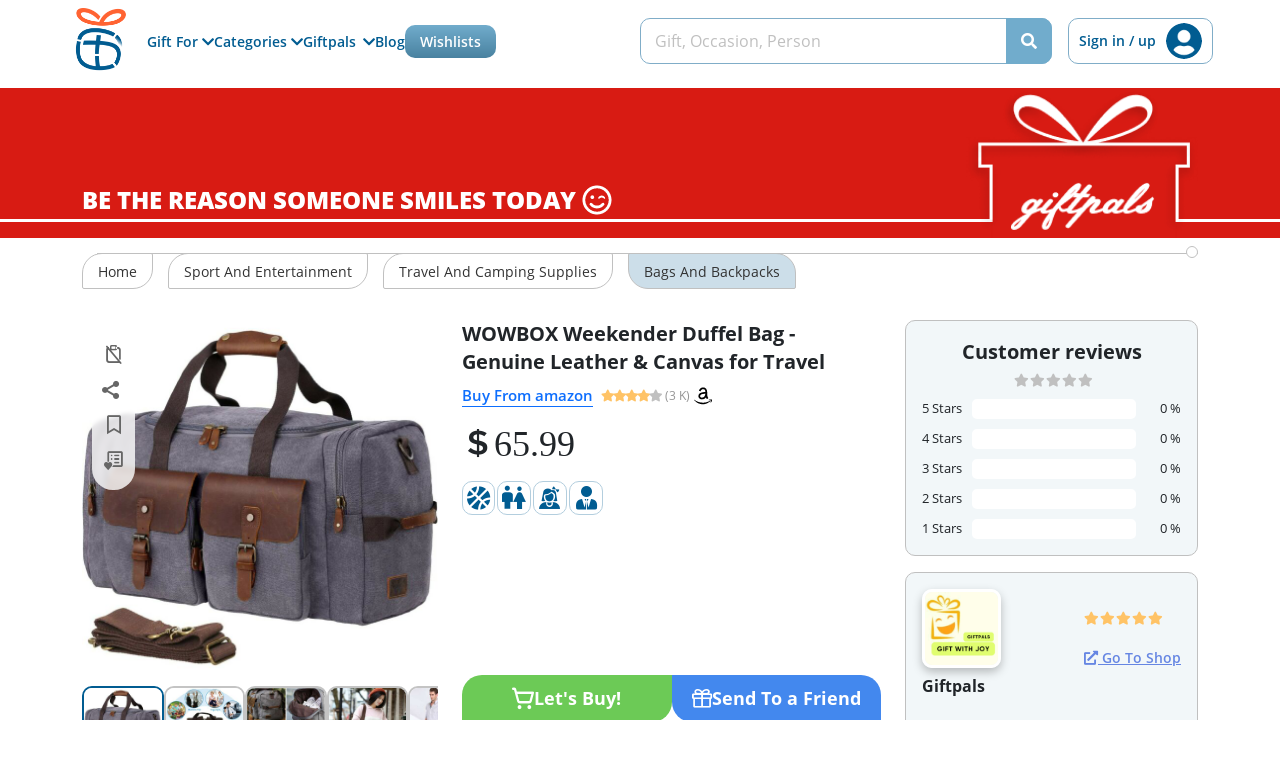

--- FILE ---
content_type: image/svg+xml
request_url: https://giftpals.com/resources/assets/icons/icons.svg?id=05424f60c04532aac9bf377d8684ff59
body_size: 32492
content:
<svg xmlns="http://www.w3.org/2000/svg" xmlns:xlink="http://www.w3.org/1999/xlink"><symbol fill="none" id="accept" viewBox="0 0 26 26"><title>accept</title><path d="M23.3 13c0 5.689-4.611 10.3-10.3 10.3-5.688 0-10.3-4.611-10.3-10.3C2.7 7.312 7.312 2.7 13 2.7c5.689 0 10.3 4.612 10.3 10.3ZM13 25.5c6.904 0 12.5-5.596 12.5-12.5S19.904.5 13 .5.5 6.096.5 13 6.096 25.5 13 25.5Z" fill="#fff" stroke="#fff"/><path d="m11.342 15.623 6.842-7.562-6.842 7.562Zm0 0-3.583-3.42-.006-.006-.006-.005a1.1 1.1 0 0 0-1.518 1.59l.005.006.007.006 4.845 4.625.372.355.344-.38 8.014-8.857a1.1 1.1 0 0 0-.077-1.553l-8.397 7.639Z" fill="#fff" stroke="#fff"/></symbol><symbol id="add-comment" viewBox="0 0 24 24"><title>add-comment</title><path fill="currentColor" d="M12 14q.425 0 .713-.288Q13 13.425 13 13v-2h2q.425 0 .713-.288Q16 10.425 16 10t-.287-.713Q15.425 9 15 9h-2V7q0-.425-.287-.713Q12.425 6 12 6t-.712.287Q11 6.575 11 7v2H9q-.425 0-.712.287Q8 9.575 8 10t.288.712Q8.575 11 9 11h2v2q0 .425.288.712.287.288.712.288ZM2 19.575V4q0-.825.588-1.413Q3.175 2 4 2h16q.825 0 1.413.587Q22 3.175 22 4v12q0 .825-.587 1.413Q20.825 18 20 18H6l-2.3 2.3q-.475.475-1.088.212Q2 20.25 2 19.575Zm2-2.4L5.175 16H20V4H4ZM4 4v13.175Z"/></symbol><symbol style="-ms-transform:rotate(360deg);-webkit-transform:rotate(360deg);transform:rotate(360deg)" id="add-user-regular" viewBox="0 0 24 24"><title>add-user-regular</title><path fill="none" stroke="currentColor" stroke-linecap="round" stroke-linejoin="round" stroke-width="2" d="M15 11h3m0 0h3m-3 0v3m0-3V8m-3 11v-1.25c0-2.071-1.919-3.75-4.286-3.75H7.286C4.919 14 3 15.679 3 17.75V19m9-11a3 3 0 1 1-6 0 3 3 0 0 1 6 0z"/></symbol><symbol fill="none" id="add-user" viewBox="0 0 24 24"><title>add-user</title><path fill-rule="evenodd" clip-rule="evenodd" d="M9.5 12.554c2.755 0 4.963-2.237 4.963-5.027S12.255 2.5 9.5 2.5 4.537 4.737 4.537 7.527s2.208 5.027 4.963 5.027Zm0 2.461c-4.046 0-7.5.647-7.5 3.231C2 20.83 5.433 21.5 9.5 21.5c4.045 0 7.5-.647 7.5-3.231 0-2.585-3.433-3.254-7.5-3.254Zm10.398-5.427H21.1c.495 0 .899.41.899.912a.907.907 0 0 1-.899.911h-1.203v1.177a.906.906 0 0 1-.899.912.907.907 0 0 1-.899-.912v-1.177h-1.201A.906.906 0 0 1 16 10.5c0-.502.403-.911.899-.911H18.1V8.412c0-.503.404-.912.899-.912.496 0 .899.41.899.912v1.176Z" fill="#200E32"/></symbol><symbol id="add" viewBox="0 0 40 40"><title>add</title><image width="40" height="40" xmlns:xlink="http://www.w3.org/1999/xlink" xlink:href="[data-uri]"/></symbol><symbol fill="none" id="adult-man-icon" viewBox="0 0 14 34"><title>adult-man-icon</title><path fill="#fff" d="M3.1 8h7.8c.69 0 1.35.228 1.838.635.488.406.762.957.762 1.532V21h-2.6v13H7.65V21h-1.3v13H3.1V21H.5V10.167c0-.575.274-1.126.762-1.532C1.749 8.228 2.41 8 3.1 8m6.374-2.024a3.5 3.5 0 1 0-4.948-4.952 3.5 3.5 0 0 0 4.948 4.952"/></symbol><symbol fill="none" id="adult-woman-icon" viewBox="0 0 21 37"><title>adult-woman-icon</title><path fill="#fff" d="M10.5 8a4 4 0 1 0 0-8 4 4 0 0 0 0 8m9.937 11.93-.742-2.508v-.008l-1.613-5.459h-.003l-.18-.616a3.27 3.27 0 0 0-1.162-1.69A3.2 3.2 0 0 0 14.81 9H6.193c-.694 0-1.37.227-1.926.649a3.27 3.27 0 0 0-1.162 1.69l-.18.616h-.004l-1.613 5.459v.008L.563 19.93c-.224.757.165 1.579.903 1.833a1.42 1.42 0 0 0 1.567-.448c.123-.151.216-.326.271-.513l1.837-6.216.156-.527a.58.58 0 0 1 .25-.307.57.57 0 0 1 .728.125.59.59 0 0 1 .125.49l-3.14 10.63a1.18 1.18 0 0 0 .178 1.032 1.15 1.15 0 0 0 .922.47h2.082v8.363c0 1.2.757 2.137 1.724 2.137s1.723-.937 1.723-2.137V26.5h1.15v8.363c0 1.2.756 2.137 1.723 2.137s1.723-.937 1.723-2.137V26.5h2.155a1.14 1.14 0 0 0 .922-.47 1.18 1.18 0 0 0 .179-1.032L14.6 14.367a.588.588 0 0 1 .125-.49.57.57 0 0 1 .729-.126c.116.07.205.178.25.308l.156.527 1.836 6.216a1.47 1.47 0 0 0 .719.875 1.42 1.42 0 0 0 1.119.084c.737-.251 1.127-1.073.903-1.83"/></symbol><symbol fill="none" id="age" viewBox="0 0 512 512"><title>age</title><path d="M450.998 425h-52.996a26.512 26.512 0 0 1-18.713-7.82 26.764 26.764 0 0 1-7.785-18.801v-93.172a26.518 26.518 0 0 1-18.713-7.82 26.763 26.763 0 0 1-7.784-18.801v-79.862a39.369 39.369 0 0 1 2.827-15.395 39.253 39.253 0 0 1 8.598-13.058 39.02 39.02 0 0 1 12.997-8.637 38.883 38.883 0 0 1 15.324-2.841h79.494a38.883 38.883 0 0 1 15.324 2.841 39.02 39.02 0 0 1 12.997 8.637 39.253 39.253 0 0 1 8.598 13.058 39.369 39.369 0 0 1 2.827 15.395v79.862a26.763 26.763 0 0 1-7.784 18.801 26.518 26.518 0 0 1-18.713 7.82v93.172a26.764 26.764 0 0 1-7.785 18.801 26.512 26.512 0 0 1-18.713 7.82ZM424.5 145.483a52.823 52.823 0 0 1-29.443-8.973 53.192 53.192 0 0 1-19.519-23.894 53.47 53.47 0 0 1-3.015-30.761 53.322 53.322 0 0 1 14.503-27.26 52.924 52.924 0 0 1 27.135-14.572 52.77 52.77 0 0 1 30.62 3.03 53.05 53.05 0 0 1 23.783 19.61 53.42 53.42 0 0 1 8.932 29.578 53.524 53.524 0 0 1-15.569 37.601 53.028 53.028 0 0 1-37.427 15.641ZM266.331 425h-47.662c-6.315-.016-12.366-2.213-16.831-6.11-4.465-3.897-6.982-9.178-7.001-14.689v-72.798c-6.314-.017-12.365-2.213-16.83-6.11-4.465-3.898-6.982-9.178-7.001-14.69v-62.398c-.087-4.119.778-8.21 2.543-12.029 1.766-3.82 4.396-7.29 7.733-10.202 3.337-2.913 7.312-5.208 11.689-6.749a39.658 39.658 0 0 1 13.782-2.22h71.494a39.658 39.658 0 0 1 13.782 2.22c4.377 1.541 8.352 3.836 11.689 6.749 3.337 2.912 5.967 6.382 7.733 10.202 1.765 3.819 2.63 7.91 2.543 12.029v62.398c-.019 5.512-2.536 10.792-7.001 14.69-4.465 3.897-10.516 6.093-16.83 6.11v72.798c-.019 5.511-2.536 10.792-7.001 14.689-4.465 3.897-10.516 6.094-16.831 6.11Zm-48.554-226.668c7.318 4.999 15.922 7.668 24.723 7.668 11.791-.036 23.09-4.841 31.427-13.366 8.338-8.526 13.038-20.078 13.073-32.134 0-8.999-2.61-17.796-7.5-25.278-4.889-7.483-11.839-13.315-19.971-16.759a43.603 43.603 0 0 0-25.711-2.589c-8.632 1.756-16.561 6.089-22.784 12.453-6.224 6.363-10.462 14.47-12.179 23.296a46.452 46.452 0 0 0 2.532 26.289c3.368 8.314 9.072 15.42 16.39 20.42ZM52.555 250.175C59.051 254.625 66.688 257 74.5 257c10.466-.032 20.495-4.309 27.896-11.898 7.401-7.588 11.573-17.871 11.604-28.602 0-8.01-2.317-15.84-6.657-22.501-4.34-6.66-10.51-11.851-17.727-14.916a38.603 38.603 0 0 0-22.822-2.305c-7.662 1.563-14.7 5.42-20.225 11.084-5.524 5.664-9.286 12.881-10.81 20.737a41.454 41.454 0 0 0 2.248 23.4c2.99 7.4 8.052 13.725 14.548 18.176ZM96.998 425H54.002c-5.697-.012-11.155-1.649-15.183-4.553-4.028-2.904-6.298-6.84-6.315-10.947v-54.248c-5.697-.013-11.155-1.649-15.183-4.554-4.028-2.904-6.299-6.839-6.316-10.946v-46.499c-.078-3.068.702-6.117 2.295-8.964 1.592-2.846 3.965-5.432 6.975-7.602s6.597-3.881 10.545-5.029c3.948-1.148 8.176-1.711 12.433-1.654h64.494c4.257-.057 8.485.506 12.433 1.654 3.948 1.148 7.535 2.859 10.545 5.029s5.383 4.756 6.975 7.602c1.593 2.847 2.373 5.896 2.295 8.964v46.499c-.017 4.107-2.288 8.042-6.316 10.946-4.028 2.905-9.486 4.541-15.183 4.554V409.5c-.017 4.107-2.287 8.043-6.315 10.947-4.028 2.904-9.486 4.541-15.183 4.553Z" fill="#015C91"/></symbol><symbol fill="none" id="amazonIcon" viewBox="0 0 24 23"><title>amazonIcon</title><path d="M15.93 13.234c-1.294 1.893-3.19 2.787-5.407 2.787-2.693 0-5-2.073-4.668-4.821.367-3.05 2.736-4.36 6.673-4.844.703-.085.994-.11 2.51-.222l.161-.012v-.25c0-2.1-1.248-3.534-2.923-3.534-1.68 0-2.853.873-3.572 2.953l-2.21-.762C7.533 1.524 9.58 0 12.277 0c3.042 0 5.26 2.546 5.26 5.871 0 3.097.19 5.56.565 6.497.416 1.043.568 1.305 1.034 1.885l-1.824 1.463c-.613-.762-.88-1.225-1.382-2.481m6.583 6.927c-.316.234-.866.094-.617-.515.308-.757.64-1.646.306-2.048-.245-.298-.547-.446-1.2-.446-.538 0-.807.07-1.164.093-.238.017-.344-.347-.106-.514a3.454 3.454 0 0 1 1.017-.5c1.344-.403 2.928-.182 3.121.096.427.62-.234 3.004-1.356 3.835m-1.382-1.267a9.352 9.352 0 0 1-.969.812c-2.48 1.89-5.694 2.876-8.485 2.876-4.493 0-8.51-2.096-11.56-5.606-.262-.269-.045-.661.261-.449 3.285 2.429 7.351 3.897 11.56 3.897 2.649 0 5.504-.628 8.224-1.978.19-.09.403-.213.59-.298.428-.246.806.358.38.746Zm-5.92-10.428c-1.472.11-1.749.132-2.399.211-2.984.366-4.439 1.173-4.636 2.804-.146 1.219.947 2.202 2.347 2.202 2.384 0 4.112-1.436 4.702-5.217h-.014Z" fill="#000"/></symbol><symbol id="answer" viewBox="0 0 22 22"><title>answer</title><image width="22" height="22" xmlns:xlink="http://www.w3.org/1999/xlink" xlink:href="[data-uri]"/></symbol><symbol fill="none" id="arrow-blue" viewBox="0 0 18 11"><title>arrow-blue</title><path d="M16.39 0 18 1.602 9 10.5 0 1.593 1.61 0 9 7.315 16.39 0Z" fill="#015C91"/></symbol><symbol clip-rule="evenodd" fill-rule="evenodd" image-rendering="optimizeQuality" text-rendering="geometricPrecision" shape-rendering="geometricPrecision" id="arrow-bold" viewBox="0 0 200 100"><title>arrow-bold</title><title>Layer 1</title><path stroke="null" d="m.003 99.905 99.75-99.5 99.749 99.5H.003z" fill="#5395ad"/></symbol><symbol fill="none" id="arrow-down-circle" viewBox="0 0 24 24"><title>arrow-down-circle</title><path fill-rule="evenodd" clip-rule="evenodd" d="M12 22C6.48 22 2 17.51 2 12 2 6.48 6.48 2 12 2c5.51 0 10 4.48 10 10 0 5.51-4.49 10-10 10Zm4-11.98a.745.745 0 0 0-1.06.01L12 12.98l-2.94-2.95c-.29-.3-.77-.3-1.06-.01-.3.3-.3.77 0 1.06l3.47 3.49a.75.75 0 0 0 1.06 0L16 11.08c.15-.14.22-.33.22-.52 0-.2-.07-.39-.22-.54Z" fill="#200E32"/></symbol><symbol id="arrow-down" viewBox="0 0 14 8.64"><title>arrow-down</title><path d="m14 1.64-7 7-7-7L1.64 0 7 5.36 12.36 0 14 1.64z"/></symbol><symbol fill="none" id="arrow-for" viewBox="0 0 25 20"><title>arrow-for</title><path d="M2 8.75a1.25 1.25 0 1 0 0 2.5v-2.5Zm21.884 2.134a1.25 1.25 0 0 0 0-1.768l-7.955-7.955A1.25 1.25 0 1 0 14.16 2.93L21.232 10l-7.07 7.071a1.25 1.25 0 1 0 1.767 1.768l7.955-7.955ZM2 11.25h21v-2.5H2v2.5Z" fill="#5A5A5A"/></symbol><symbol fill="none" id="arrow-user" viewBox="0 0 30 30"><title>arrow-user</title><path d="M0 20.74V9.26h15.152V0L30 15 15.152 30v-9.26H0Z" fill="#8BBCD9"/></symbol><symbol fill="none" id="baby-girl-icon" viewBox="0 0 23 35"><title>baby-girl-icon</title><path fill="#fff" d="m10.092 26.516-1.497 1.842 1.718 2.258a2.284 2.284 0 0 1-.467 3.226 2.36 2.36 0 0 1-3.272-.461l-2.805-3.686a2.28 2.28 0 0 1 .047-2.822l2.682-3.306zm9.523.357c.666.818.684 1.982.047 2.822l-2.805 3.686a2.33 2.33 0 0 1-1.869.922c-.49 0-.982-.15-1.402-.461a2.283 2.283 0 0 1-.468-3.226l1.718-2.258-1.496-1.842 3.593-2.949zm-.362-14.271a2.363 2.363 0 0 1 3.255.564 2.29 2.29 0 0 1-.568 3.214l-2.372 1.642c-.993.685-2.069 1.203-3.179 1.606V21.4H7.042v-1.779c-1.11-.403-2.186-.921-3.179-1.606l-2.372-1.642a2.284 2.284 0 0 1-.566-3.208 2.36 2.36 0 0 1 3.253-.559l2.373 1.636c3.073 2.131 7.25 2.131 10.33 0z"/><path fill="#fff" d="M11.716 4.815c2.582 0 4.673 2.062 4.673 4.608s-2.091 4.607-4.673 4.607c-2.583 0-4.674-2.062-4.674-4.607s2.091-4.607 4.674-4.608M9.075.402A.463.463 0 0 1 9.778.07l3.05 1.899.005.002.004-.001L16.275.924a.463.463 0 0 1 .593.503L16.48 4.37a.462.462 0 0 1-.702.333l-3.052-1.9-.003-.001-.004.002-3.438 1.045a.462.462 0 0 1-.593-.503z"/></symbol><symbol fill="none" id="baby-icon" viewBox="0 0 23 31"><title>baby-icon</title><path fill="#fff" d="M11.588 10.087c2.582 0 4.674-2.062 4.674-4.608S14.17.872 11.588.872 6.914 2.934 6.914 5.479s2.091 4.608 4.674 4.608m-3.12 14.329 1.495-1.843-3.593-2.95-2.682 3.307a2.28 2.28 0 0 0-.046 2.822l2.804 3.686a2.36 2.36 0 0 0 3.272.46 2.283 2.283 0 0 0 .467-3.225zm8.337-4.792-3.593 2.949 1.496 1.843-1.718 2.257a2.283 2.283 0 0 0 .467 3.225 2.35 2.35 0 0 0 1.403.461 2.33 2.33 0 0 0 1.87-.922l2.804-3.685a2.28 2.28 0 0 0-.047-2.822zM22.38 9.223c-.742-1.043-2.197-1.29-3.254-.565L16.753 10.3c-3.08 2.13-7.257 2.13-10.33 0L4.05 8.664a2.36 2.36 0 0 0-3.255.559 2.284 2.284 0 0 0 .567 3.208l2.372 1.64c.993.686 2.068 1.205 3.179 1.608v1.78h9.348v-1.774c1.11-.404 2.185-.922 3.178-1.607l2.372-1.642a2.287 2.287 0 0 0 .567-3.213"/></symbol><symbol fill="none" id="baby-toddler-icon" viewBox="0 0 24 31"><title>baby-toddler-icon</title><path fill="#fff" d="M12.014 8.596a4.298 4.298 0 1 0 0-8.596 4.298 4.298 0 0 0 0 8.596"/><path fill="#fff" d="m20.61 22.922-3.196-9.13c2.319-.463 4.095-1.124 5.005-1.579a1.912 1.912 0 0 0-.226-3.555 1.9 1.9 0 0 0-1.482.14c-1.018.508-4.42 1.708-8.697 1.708-4.279 0-7.68-1.2-8.697-1.708a1.91 1.91 0 1 0-1.708 3.415c.91.455 2.686 1.116 5.005 1.576l-3.196 9.133s5.677.955 8.596.955 8.596-.955 8.596-.955M6.283 25.309l4.776.478-.617 3.087a2.101 2.101 0 0 1-4.159-.409zm11.461 0-4.775.478.617 3.087a2.099 2.099 0 0 0 4.158-.409z"/></symbol><symbol fill="none" id="barcode-icon" viewBox="0 0 40 40"><title>barcode-icon</title><path d="M15 9v6H9V9h6Zm3-3H6v12h12V6Zm-3 19v6H9v-6h6Zm3-3H6v12h12V22ZM31 9v6h-6V9h6Zm3-3H22v12h12V6ZM22 22h3v3h-3v-3Zm3 3h3v3h-3v-3Zm3-3h3v3h-3v-3Zm-6 6h3v3h-3v-3Zm3 3h3v3h-3v-3Zm3-3h3v3h-3v-3Zm3-3h3v3h-3v-3Zm0 6h3v3h-3v-3Zm9-21h-4V4h-6V0h10v10Zm0 30V30h-4v6h-6v4h10ZM0 40h10v-4H4v-6H0v10ZM0 0v10h4V4h6V0H0Z" fill="#fff"/></symbol><symbol fill="none" id="block" viewBox="0 0 20 21"><title>block</title><path d="M10 .54C4.48.54 0 4.968 0 10.426s4.48 9.887 10 9.887 10-4.43 10-9.887C20 4.969 15.52.539 10 .539Zm-8 9.887c0-4.37 3.58-7.91 8-7.91 1.85 0 3.55.623 4.9 1.67L3.69 15.273A7.757 7.757 0 0 1 2 10.427Zm8 7.91a7.96 7.96 0 0 1-4.9-1.671L16.31 5.582A7.758 7.758 0 0 1 18 10.427c0 4.37-3.58 7.91-8 7.91Z" fill="#5A5A5A"/></symbol><symbol fill="none" id="book-art" viewBox="0 0 512 512"><title>book-art</title><path d="M370.407 79.68c-64.32-16.675-116.288 24.916-122.977 50.717-6.689 25.8 1.156 48.484 26.886 55.155 25.729 6.67 36.925 16.452 31.909 35.801-6.688 25.796 7.589 50.147 33.318 56.817 83.619 21.679 133.909-13.462 145.613-58.607 20.061-77.398-37.581-119.876-114.749-139.882Zm-22.769 21.632a16.63 16.63 0 0 1 10.153 7.68 16.638 16.638 0 0 1 1.748 12.61c-2.31 8.911-11.381 14.259-20.261 11.957-8.88-2.302-14.208-11.389-11.899-20.295a16.626 16.626 0 0 1 13.78-12.315 16.629 16.629 0 0 1 6.479.363Zm51.449 13.339a16.619 16.619 0 0 1 10.152 7.68 16.632 16.632 0 0 1 1.748 12.609 16.625 16.625 0 0 1-7.653 10.176 16.646 16.646 0 0 1-12.608 1.781 16.619 16.619 0 0 1-10.15-7.683 16.633 16.633 0 0 1-1.744-12.61 16.633 16.633 0 0 1 20.255-11.953Zm44.771 39.136a16.633 16.633 0 0 1 11.904 20.296 16.623 16.623 0 0 1-13.783 12.318c-2.164.305-4.366.18-6.482-.367a16.634 16.634 0 0 1-10.152-7.679 16.636 16.636 0 0 1-2.127-6.131 16.632 16.632 0 0 1 .384-6.479 16.637 16.637 0 0 1 7.65-10.176 16.643 16.643 0 0 1 12.606-1.782Zm-151.275-25.449a16.614 16.614 0 0 1 12.278 13.807c.3 2.163.17 4.364-.381 6.477-2.31 8.91-11.381 14.259-20.256 11.958s-14.208-11.389-11.899-20.295a16.629 16.629 0 0 1 20.258-11.947Zm63.675 85.337c10.658 2.763 17.049 13.658 14.276 24.356-2.77 10.683-13.651 17.105-24.308 14.343-10.658-2.763-17.048-13.664-14.278-24.346a19.954 19.954 0 0 1 24.31-14.353Z" fill="#015C91"/><path d="M124.717 131.261c-21.401-11.031-63.579 10.284-75.695 29.049-5.398 8.396-5.016 14.448-5.016 17.881v183.665l158.17 96.381 29.743-15.904V263.465L69.521 172.156c8.714-10.74 28.314-23.838 43.01-18.577l144.65 75.762.001 199.259L287 412.668V213.412l-162.283-82.151Z" fill="#015C91"/></symbol><symbol fill="#015C91" id="bookmark-icon-blue" viewBox="0 0 24 24"><title>bookmark-icon-blue</title><path d="M0 0h24v24H0z" fill="none"/><path d="M17 3H7c-1.1 0-1.99.9-1.99 2L5 21l7-3 7 3V5c0-1.1-.9-2-2-2zm0 15-5-2.18L7 18V5h10v13z"/></symbol><symbol id="bookmark-icon-white" viewBox="0 0 16 16"><title>bookmark-icon-white</title><path fill="currentColor" d="M2 2a2 2 0 0 1 2-2h8a2 2 0 0 1 2 2v13.5a.5.5 0 0 1-.777.416L8 13.101l-5.223 2.815A.5.5 0 0 1 2 15.5V2zm2-1a1 1 0 0 0-1 1v12.566l4.723-2.482a.5.5 0 0 1 .554 0L13 14.566V2a1 1 0 0 0-1-1H4z"/></symbol><symbol fill="none" id="bookmark-icon" viewBox="0 0 26 32"><title>bookmark-icon</title><path d="M22.167 0h-19A3.17 3.17 0 0 0 0 3.167v28.5l12.667-7.24 12.666 7.24v-28.5A3.17 3.17 0 0 0 22.167 0Zm0 26.209-9.5-5.428-9.5 5.428V3.167h19v23.042Z" fill="#797979"/></symbol><symbol fill="none" id="browseItemsIcon" viewBox="0 0 14 14"><title>browseItemsIcon</title><path stroke="#036791" stroke-linecap="round" stroke-linejoin="round" stroke-width="1.5" d="M10.75 5.5a2.25 2.25 0 1 0 0-4.5 2.25 2.25 0 0 0 0 4.5M3.25 13a2.25 2.25 0 1 0 0-4.5 2.25 2.25 0 0 0 0 4.5M8.5 8.5H13v3.75a.75.75 0 0 1-.75.75h-3a.75.75 0 0 1-.75-.75zM1 1h4.5v3.75a.75.75 0 0 1-.75.75h-3A.75.75 0 0 1 1 4.75z"/></symbol><symbol id="calendar-regular-icon" viewBox="0 0 24 24"><title>calendar-regular-icon</title><path d="M0 0h24v24H0V0z" fill="none"/><path d="M19 3h-1V1h-2v2H8V1H6v2H5c-1.1 0-2 .9-2 2v14c0 1.1.9 2 2 2h14c1.1 0 2-.9 2-2V5c0-1.1-.9-2-2-2zm0 16H5V9h14v10zM5 7V5h14v2H5zm5.56 10.46 5.93-5.93-1.06-1.06-4.87 4.87-2.11-2.11-1.06 1.06z"/></symbol><symbol fill="none" id="cancel" viewBox="0 0 24 24"><title>cancel</title><path d="M6.84 17.16c.22.22.5.33.84.33.34 0 .62-.11.84-.33L12 13.68l3.51 3.51c.22.22.495.325.826.314.33-.01.604-.124.824-.344.22-.22.33-.5.33-.84 0-.34-.11-.62-.33-.84L13.68 12l3.51-3.51c.22-.22.325-.495.314-.826a1.17 1.17 0 0 0-.344-.824c-.22-.22-.5-.33-.84-.33-.34 0-.62.11-.84.33L12 10.32 8.49 6.81a1.071 1.071 0 0 0-.824-.316c-.33.01-.606.126-.826.346-.22.22-.33.5-.33.84 0 .34.11.62.33.84L10.32 12l-3.51 3.51c-.22.22-.325.495-.314.824.01.33.124.606.344.826ZM12 24c-1.66 0-3.22-.315-4.68-.946a12.11 12.11 0 0 1-3.81-2.564 12.11 12.11 0 0 1-2.564-3.81C.316 15.22 0 13.66 0 12c0-1.66.315-3.22.946-4.68A12.11 12.11 0 0 1 3.51 3.51 12.127 12.127 0 0 1 7.32.944C8.78.314 10.34 0 12 0c1.66 0 3.22.315 4.68.944 1.46.63 2.73 1.486 3.81 2.566a12.11 12.11 0 0 1 2.564 3.81c.63 1.46.946 3.02.946 4.68 0 1.66-.315 3.22-.946 4.68a12.11 12.11 0 0 1-2.564 3.81 12.11 12.11 0 0 1-3.81 2.564c-1.46.63-3.02.946-4.68.946Zm0-2.4c2.66 0 4.925-.935 6.796-2.804C20.666 16.926 21.6 14.66 21.6 12s-.935-4.925-2.804-6.796C16.926 3.334 14.66 2.4 12 2.4s-4.925.935-6.794 2.804C3.336 7.074 2.4 9.34 2.4 12s.935 4.925 2.806 6.796C7.076 20.666 9.34 21.6 12 21.6Z" fill="#015C91"/></symbol><symbol id="car" viewBox="0 0 1524 1024"><title>car</title><path fill="#015c91" d="M1319.6 470.245a10.253 10.253 0 0 0-9.844-9.525c-37.5-1.334-75.574 1.334-143.115 21.242a298.198 298.198 0 0 0-95.515 47.821c-7.239 5.653-4.668 20.928 4.415 22.547a1444.988 1444.988 0 0 0 167.724 9.842c33.625 0 68.334-9.526 74.778-39.5a166.337 166.337 0 0 0 1.557-52.426z"/><path fill="#015c91" d="M762.08 0c52.634 0 124.764 3.345 196.132 12.708 70.092 9.196 144.765 24.831 199.142 51.852 60.416 30.022 97.454 82.622 122.856 128.542 11.478 20.751 21.397 41.715 29.91 59.711l1.022 2.162a50.905 50.905 0 0 1 9.804-.945h50.807c28.06 0 50.805 22.745 50.805 50.805 0 19.618-11.119 36.64-27.398 45.106l1.993 1.11c3.839 2.127 8.066 4.42 12.459 6.801l.043.021c9.966 5.406 20.771 11.264 29.739 16.675 12.617 7.609 29.765 18.911 41.877 34.987l.081.107c8.328 11.119 13.171 24.495 16.17 34.118 3.413 10.945 6.335 23.492 8.859 36.635 5.07 26.379 9.176 58.494 12.15 91.867 5.892 66.169 7.787 142.586 2.319 195.086-5.213 50.086-12.712 90.176-18.999 118.048-3.148 13.941-5.999 24.84-8.113 32.423a388.434 388.434 0 0 1-3.062 10.447l-.114.369-.171.543-.243.757-.083.255-.031.095-.012.04c-.01.026-.012.036-42.058-13.776l42.046 13.812c-6.194 18.858-22.709 32.192-42.046 34.571v.381c0 28.058-22.747 50.805-50.807 50.805h-177.821c-28.058 0-50.805-22.747-50.805-50.805v-.026c-25.579-.393-44.634-5.287-62.323-9.83l-4.537-1.162c-19.073-4.849-42.991-10.597-85.344-14.612-98.461-9.354-198.456-12.474-254.245-12.474-55.729 0-152.555 3.115-251.13 12.474l-.043.005c-42.31 3.979-66.081 9.721-85.068 14.572l-4.463 1.145c-18.425 4.753-38.321 9.885-65.743 9.909 0 28.058-22.747 50.805-50.807 50.805H127.007c-28.057 0-50.806-22.747-50.806-50.805v-.374c-19.362-2.358-35.906-15.698-42.108-34.578l42.108-13.831c-42.108 13.831-42.111 13.822-42.117 13.795l-.015-.04-.031-.095-.081-.255-.161-.5-.08-.257c-.196-.617-.456-1.453-.775-2.503-.642-2.1-1.516-5.065-2.577-8.856-2.115-7.582-4.964-18.482-8.109-32.423-6.292-27.872-13.787-67.963-19.003-118.048-5.464-52.493-3.591-128.907 2.304-195.086 2.974-33.375 7.086-65.5 12.171-91.891 2.53-13.148 5.464-25.707 8.893-36.666 3.017-9.638 7.889-23.038 16.274-34.171 12.097-16.055 29.22-27.365 41.835-34.99 8.996-5.439 19.824-11.326 29.816-16.755l5.433-2.955a963.16 963.16 0 0 0 6.993-3.846l1.953-1.088c-16.237-8.48-27.319-25.479-27.319-45.066 0-28.06 22.745-50.805 50.806-50.805h50.806c3.346 0 6.614.324 9.777.938l1.076-2.272c8.492-17.953 18.384-38.868 29.836-59.575 25.393-45.924 62.421-98.516 122.859-128.632 54.474-27.145 129.186-42.756 199.27-51.905C637.401 3.268 709.495-.001 762.083-.001zM176.319 439.813c-5.858 3.255-11.089 6.094-15.889 8.702l-.195.105-.043.021c-8.636 4.689-15.883 8.623-22.898 12.862-7.113 4.301-10.701 7.066-12.267 8.371a72.06 72.06 0 0 0-1.436 4.191c-1.882 6.008-3.969 14.527-6.09 25.531-4.224 21.914-7.948 50.397-10.736 81.682-5.625 63.147-6.955 132.279-2.45 175.552 4.757 45.685 11.548 81.803 17.055 106.198l.152.674h233.92c14.374 0 22.995-2.203 42.772-7.261l2.481-.633c22.321-5.699 51.531-12.657 100.65-17.279l-57.404-87.404c-24.352-12.443-43.156-33.309-35.914-54.686l-90.529-137.842c-11.126.264-22.259.398-33.392.402-33.625 0-68.333-9.526-74.779-39.503a166.383 166.383 0 0 1-1.556-52.424 10.254 10.254 0 0 1 9.843-9.528c10.925-.388 21.9-.436 33.635.181l-30.114-45.854c-15.737 11.474-31.558 20.575-44.818 27.943zm141.188 118.781 90.526 137.83c1.841-5.43 5.365-10.89 10.902-16.255 24.99-23.943 83.258-41.853 160.866-51.919 6.737-.874 13.138-1.71 19.256-2.51 64.364-8.421 97.563-12.762 163.678-12.762 72.397 0 101.928 3.143 182.901 15.272 80.972 12.131 142.129 30.229 160.897 51.919 34.199 38.867-16.798 76.812-59.856 82.051-31.958 3.644-88.34 3.477-183.887 3.198-29.386-.086-62.481-.181-99.707-.181s-70.318.095-99.704.181c-95.546.279-151.928.445-183.889-3.198-11.664-1.341-24.193-5.301-35.523-11.085l57.399 87.39c102.098-9.692 202.138-12.926 260.715-12.926 58.525 0 161.752 3.229 263.842 12.926 49.109 4.656 78.424 11.607 100.783 17.294l2.493.633c19.889 5.063 28.484 7.249 42.632 7.249h230.745l.155-.674c5.506-24.395 12.3-60.514 17.053-106.198 4.506-43.268 3.16-112.395-2.465-175.552-2.789-31.287-6.508-59.78-10.723-81.706-2.115-11.012-4.198-19.539-6.077-25.562a72.533 72.533 0 0 0-1.422-4.165c-1.584-1.312-5.163-4.051-12.183-8.287-7.013-4.229-14.253-8.149-22.885-12.821l-.286-.155a1751.357 1751.357 0 0 1-15.855-8.661c-13.336-7.392-29.26-16.536-45.085-28.093a647.58 647.58 0 0 0-13.826-2.572c-19.118-3.36-49.443-7.968-92.927-12.621-86.988-9.304-226.466-18.763-433.969-18.763S415.1 387.33 328.112 396.634c-43.484 4.653-73.809 9.261-92.926 12.621a647.896 647.896 0 0 0-14.047 2.615l30.114 45.854c28.551 1.503 61.616 6.954 109.48 21.063a298.158 298.158 0 0 1 95.515 47.821c7.239 5.651 4.668 20.925-4.415 22.545a1444.528 1444.528 0 0 1-134.325 9.442zm-.203-262.996c91.11-9.747 234.239-19.339 444.776-19.339s353.668 9.592 444.776 19.339c4.001.429 7.901.857 11.7 1.284l-.221-.472c-8.678-18.33-17.21-36.354-27.038-54.122-21.99-39.751-46.473-70.488-79.16-86.732-38.729-19.244-99.578-33.235-167.138-42.099-66.284-8.696-133.934-11.845-182.917-11.845-49.019 0-116.643 3.082-182.896 11.73-67.539 8.817-128.352 22.783-167.105 42.094-32.792 16.34-57.287 47.133-79.255 86.856-9.799 17.72-18.301 35.688-26.95 53.96l-.01.017-.291.617c3.81-.429 7.718-.86 11.731-1.288z"/></symbol><symbol fill="none" id="circle-shape-warning" viewBox="0 0 25 24"><title>circle-shape-warning</title><ellipse cx="12.17" cy="12" rx="12.17" ry="12" fill="#FF6332"/><path d="m13.977 5-.281 10.185H11.06L10.77 5h3.206Zm-1.6 14.73c-.475 0-.883-.166-1.224-.497a1.611 1.611 0 0 1-.504-1.207 1.58 1.58 0 0 1 .504-1.194c.341-.331.75-.497 1.225-.497.456 0 .857.166 1.203.497.345.332.52.73.525 1.194a1.634 1.634 0 0 1-.252.859 1.85 1.85 0 0 1-.626.618c-.26.151-.543.227-.85.227Z" fill="#fff"/></symbol><symbol id="close" viewBox="0 0 40 40"><title>close</title><image width="40" height="40" xmlns:xlink="http://www.w3.org/1999/xlink" xlink:href="[data-uri]"/></symbol><symbol id="collapse-icon" viewBox="0 0 24 24"><title>collapse-icon</title><path fill="none" d="M0 0h24v24H0z"/><path d="M18 18v2H6v-2h12zm3-7v2H3v-2h18zm-3-7v2H6V4h12z"/></symbol><symbol id="comment" viewBox="0 0 24 24"><title>comment</title><path fill="currentColor" d="M5.25 18A3.25 3.25 0 0 1 2 14.75v-8.5A3.25 3.25 0 0 1 5.25 3h13.5A3.25 3.25 0 0 1 22 6.25v8.5A3.25 3.25 0 0 1 18.75 18h-5.738L8 21.75a1.25 1.25 0 0 1-1.999-1V18h-.75Zm7.264-1.5h6.236a1.75 1.75 0 0 0 1.75-1.75v-8.5a1.75 1.75 0 0 0-1.75-1.75H5.25A1.75 1.75 0 0 0 3.5 6.25v8.5c0 .966.784 1.75 1.75 1.75h2.249v3.75l5.015-3.75Z"/></symbol><symbol fill="none" id="counter-border1" viewBox="0 0 100 100"><title>counter-border1</title><path d="M93.061 49.863c0 23.879-19.556 43.238-43.679 43.238S5.703 73.742 5.703 49.863 25.259 6.625 49.382 6.625s43.679 19.358 43.679 43.238zm-82.584 0c0 21.27 17.419 38.513 38.906 38.513s38.906-17.243 38.906-38.513S70.869 11.35 49.382 11.35 10.476 28.593 10.476 49.863zm2.818-.368a36.32 36.32 0 0 1 9.879-24.773l3.469 3.267a31.554 31.554 0 0 0-8.583 21.523l-4.765-.017zM24.023 23.85a36.32 36.32 0 0 1 24.503-10.532l.143 4.763c-8 .24-15.609 3.511-21.288 9.15l-3.358-3.381z" fill="#8cb0ff"/><path d="M49.742 13.308a36.32 36.32 0 0 1 24.773 9.879l-3.267 3.469a31.554 31.554 0 0 0-21.523-8.583l.017-4.765z" fill="#2d56b3"/><path d="M75.387 24.019a36.32 36.32 0 0 1 10.532 24.503l-4.763.143a31.56 31.56 0 0 0-9.15-21.289l3.381-3.358zM85.934 49.74a36.32 36.32 0 0 1-9.879 24.773l-3.469-3.267a31.554 31.554 0 0 0 8.583-21.523l4.765.017zM75.206 75.384a36.32 36.32 0 0 1-24.503 10.532l-.143-4.763a31.56 31.56 0 0 0 21.289-9.15l3.358 3.381zm-25.719 10.55a36.32 36.32 0 0 1-24.773-9.879l3.267-3.469a31.554 31.554 0 0 0 21.523 8.583l-.017 4.765zM23.842 75.216A36.32 36.32 0 0 1 13.31 50.713l4.763-.143a31.56 31.56 0 0 0 9.15 21.289l-3.381 3.358z" fill="#8cb0ff"/></symbol><symbol fill="none" id="counter-border2" viewBox="0 0 100 100"><title>counter-border2</title><path d="M93.061 49.863c0 23.879-19.556 43.238-43.679 43.238S5.703 73.742 5.703 49.863 25.259 6.625 49.382 6.625s43.679 19.358 43.679 43.238zm-82.584 0c0 21.27 17.419 38.513 38.906 38.513s38.906-17.243 38.906-38.513S70.869 11.35 49.382 11.35 10.476 28.593 10.476 49.863zm2.818-.368a36.32 36.32 0 0 1 9.879-24.773l3.469 3.267a31.554 31.554 0 0 0-8.583 21.523l-4.765-.017zM24.023 23.85a36.32 36.32 0 0 1 24.503-10.532l.143 4.763c-8 .24-15.609 3.511-21.288 9.15l-3.358-3.381z" fill="#8cb0ff"/><path d="M49.742 13.308a36.32 36.32 0 0 1 24.773 9.879l-3.267 3.469a31.554 31.554 0 0 0-21.523-8.583l.017-4.765zm25.645 10.711a36.32 36.32 0 0 1 10.532 24.503l-4.763.143a31.56 31.56 0 0 0-9.15-21.289l3.381-3.358z" fill="#2d56b3"/><path d="M85.934 49.74a36.32 36.32 0 0 1-9.879 24.773l-3.469-3.267a31.554 31.554 0 0 0 8.583-21.523l4.765.017zM75.206 75.384a36.32 36.32 0 0 1-24.503 10.532l-.143-4.763a31.56 31.56 0 0 0 21.289-9.15l3.358 3.381zm-25.719 10.55a36.32 36.32 0 0 1-24.773-9.879l3.267-3.469a31.554 31.554 0 0 0 21.523 8.583l-.017 4.765zM23.842 75.216A36.32 36.32 0 0 1 13.31 50.713l4.763-.143a31.56 31.56 0 0 0 9.15 21.289l-3.381 3.358z" fill="#8cb0ff"/></symbol><symbol fill="none" id="counter-border3" viewBox="0 0 100 100"><title>counter-border3</title><path d="M93.061 49.863c0 23.879-19.556 43.238-43.679 43.238S5.703 73.742 5.703 49.863 25.259 6.625 49.382 6.625s43.679 19.358 43.679 43.238zm-82.584 0c0 21.27 17.419 38.513 38.906 38.513s38.906-17.243 38.906-38.513S70.869 11.35 49.382 11.35 10.476 28.593 10.476 49.863zm2.818-.368a36.32 36.32 0 0 1 9.879-24.773l3.469 3.267a31.554 31.554 0 0 0-8.583 21.523l-4.765-.017zM24.023 23.85a36.32 36.32 0 0 1 24.503-10.532l.143 4.763c-8 .24-15.609 3.511-21.288 9.15l-3.358-3.381z" fill="#8cb0ff"/><path d="M49.742 13.308a36.32 36.32 0 0 1 24.773 9.879l-3.267 3.469a31.554 31.554 0 0 0-21.523-8.583l.017-4.765zm25.645 10.711a36.32 36.32 0 0 1 10.532 24.503l-4.763.143a31.56 31.56 0 0 0-9.15-21.289l3.381-3.358zM85.934 49.74a36.32 36.32 0 0 1-9.879 24.773l-3.469-3.267a31.554 31.554 0 0 0 8.583-21.523l4.765.017z" fill="#2d56b3"/><path d="M75.206 75.384a36.32 36.32 0 0 1-24.503 10.532l-.143-4.763a31.56 31.56 0 0 0 21.289-9.15l3.358 3.381zm-25.719 10.55a36.32 36.32 0 0 1-24.773-9.879l3.267-3.469a31.554 31.554 0 0 0 21.523 8.583l-.017 4.765zM23.842 75.216A36.32 36.32 0 0 1 13.31 50.713l4.763-.143a31.56 31.56 0 0 0 9.15 21.289l-3.381 3.358z" fill="#8cb0ff"/></symbol><symbol fill="none" id="counter-border4" viewBox="0 0 100 100"><title>counter-border4</title><path d="M93.061 49.863c0 23.879-19.556 43.238-43.679 43.238S5.703 73.742 5.703 49.863 25.259 6.625 49.382 6.625s43.679 19.358 43.679 43.238zm-82.584 0c0 21.27 17.419 38.513 38.906 38.513s38.906-17.243 38.906-38.513S70.869 11.35 49.382 11.35 10.476 28.593 10.476 49.863zm2.818-.368a36.32 36.32 0 0 1 9.879-24.773l3.469 3.267a31.554 31.554 0 0 0-8.583 21.523l-4.765-.017zM24.023 23.85a36.32 36.32 0 0 1 24.503-10.532l.143 4.763c-8 .24-15.609 3.511-21.288 9.15l-3.358-3.381z" fill="#8cb0ff"/><path d="M49.742 13.308a36.32 36.32 0 0 1 24.773 9.879l-3.267 3.469a31.554 31.554 0 0 0-21.523-8.583l.017-4.765zm25.645 10.711a36.32 36.32 0 0 1 10.532 24.503l-4.763.143a31.56 31.56 0 0 0-9.15-21.289l3.381-3.358zM85.934 49.74a36.32 36.32 0 0 1-9.879 24.773l-3.469-3.267a31.554 31.554 0 0 0 8.583-21.523l4.765.017zM75.206 75.384a36.32 36.32 0 0 1-24.503 10.532l-.143-4.763a31.56 31.56 0 0 0 21.289-9.15l3.358 3.381z" fill="#2d56b3"/><path d="M49.487 85.934a36.32 36.32 0 0 1-24.773-9.879l3.267-3.469a31.554 31.554 0 0 0 21.523 8.583l-.017 4.765zM23.842 75.216A36.32 36.32 0 0 1 13.31 50.713l4.763-.143a31.56 31.56 0 0 0 9.15 21.289l-3.381 3.358z" fill="#8cb0ff"/></symbol><symbol fill="none" id="counter-border5" viewBox="0 0 100 100"><title>counter-border5</title><path d="M93.061 49.863c0 23.879-19.556 43.238-43.679 43.238S5.703 73.742 5.703 49.863 25.259 6.625 49.382 6.625s43.679 19.358 43.679 43.238zm-82.584 0c0 21.27 17.419 38.513 38.906 38.513s38.906-17.243 38.906-38.513S70.869 11.35 49.382 11.35 10.476 28.593 10.476 49.863zm2.818-.368a36.32 36.32 0 0 1 9.879-24.773l3.469 3.267a31.554 31.554 0 0 0-8.583 21.523l-4.765-.017zM24.023 23.85a36.32 36.32 0 0 1 24.503-10.532l.143 4.763c-8 .24-15.609 3.511-21.288 9.15l-3.358-3.381z" fill="#8cb0ff"/><path d="M49.742 13.308a36.32 36.32 0 0 1 24.773 9.879l-3.267 3.469a31.554 31.554 0 0 0-21.523-8.583l.017-4.765zm25.645 10.711a36.32 36.32 0 0 1 10.532 24.503l-4.763.143a31.56 31.56 0 0 0-9.15-21.289l3.381-3.358zM85.934 49.74a36.32 36.32 0 0 1-9.879 24.773l-3.469-3.267a31.554 31.554 0 0 0 8.583-21.523l4.765.017zM75.206 75.384a36.32 36.32 0 0 1-24.503 10.532l-.143-4.763a31.56 31.56 0 0 0 21.289-9.15l3.358 3.381zm-25.719 10.55a36.32 36.32 0 0 1-24.773-9.879l3.267-3.469a31.554 31.554 0 0 0 21.523 8.583l-.017 4.765z" fill="#2d56b3"/><path d="M23.842 75.216A36.32 36.32 0 0 1 13.31 50.713l4.763-.143a31.56 31.56 0 0 0 9.15 21.289l-3.381 3.358z" fill="#8cb0ff"/></symbol><symbol fill="none" id="counter-border6" viewBox="0 0 100 100"><title>counter-border6</title><path d="M93.061 49.863c0 23.879-19.556 43.238-43.679 43.238S5.703 73.742 5.703 49.863 25.259 6.625 49.382 6.625s43.679 19.358 43.679 43.238zm-82.584 0c0 21.27 17.419 38.513 38.906 38.513s38.906-17.243 38.906-38.513S70.869 11.35 49.382 11.35 10.476 28.593 10.476 49.863zm2.818-.368a36.32 36.32 0 0 1 9.879-24.773l3.469 3.267a31.554 31.554 0 0 0-8.583 21.523l-4.765-.017zM24.023 23.85a36.32 36.32 0 0 1 24.503-10.532l.143 4.763c-8 .24-15.609 3.511-21.288 9.15l-3.358-3.381z" fill="#8cb0ff"/><path d="M49.742 13.308a36.32 36.32 0 0 1 24.773 9.879l-3.267 3.469a31.554 31.554 0 0 0-21.523-8.583l.017-4.765zm25.645 10.711a36.32 36.32 0 0 1 10.532 24.503l-4.763.143a31.56 31.56 0 0 0-9.15-21.289l3.381-3.358zM85.934 49.74a36.32 36.32 0 0 1-9.879 24.773l-3.469-3.267a31.554 31.554 0 0 0 8.583-21.523l4.765.017zM75.206 75.384a36.32 36.32 0 0 1-24.503 10.532l-.143-4.763a31.56 31.56 0 0 0 21.289-9.15l3.358 3.381zm-25.719 10.55a36.32 36.32 0 0 1-24.773-9.879l3.267-3.469a31.554 31.554 0 0 0 21.523 8.583l-.017 4.765zM23.842 75.216A36.32 36.32 0 0 1 13.31 50.713l4.763-.143a31.56 31.56 0 0 0 9.15 21.289l-3.381 3.358z" fill="#2d56b3"/></symbol><symbol fill="none" id="counter-border7" viewBox="0 0 100 100"><title>counter-border7</title><path d="M93.061 49.863c0 23.879-19.556 43.238-43.679 43.238S5.703 73.742 5.703 49.863 25.259 6.625 49.382 6.625s43.679 19.358 43.679 43.238zm-82.584 0c0 21.27 17.419 38.513 38.906 38.513s38.906-17.243 38.906-38.513S70.869 11.35 49.382 11.35 10.476 28.593 10.476 49.863z" fill="#8cb0ff"/><path d="M13.295 49.495a36.32 36.32 0 0 1 9.879-24.773l3.469 3.267a31.554 31.554 0 0 0-8.583 21.523l-4.765-.017z" fill="#2d56b3"/><path d="M24.023 23.85a36.32 36.32 0 0 1 24.503-10.532l.143 4.763c-8 .24-15.609 3.511-21.288 9.15l-3.358-3.381z" fill="#8cb0ff"/><path d="M49.742 13.308a36.32 36.32 0 0 1 24.773 9.879l-3.267 3.469a31.554 31.554 0 0 0-21.523-8.583l.017-4.765zm25.645 10.711a36.32 36.32 0 0 1 10.532 24.503l-4.763.143a31.56 31.56 0 0 0-9.15-21.289l3.381-3.358zM85.934 49.74a36.32 36.32 0 0 1-9.879 24.773l-3.469-3.267a31.554 31.554 0 0 0 8.583-21.523l4.765.017zM75.206 75.384a36.32 36.32 0 0 1-24.503 10.532l-.143-4.763a31.56 31.56 0 0 0 21.289-9.15l3.358 3.381zm-25.719 10.55a36.32 36.32 0 0 1-24.773-9.879l3.267-3.469a31.554 31.554 0 0 0 21.523 8.583l-.017 4.765zM23.842 75.216A36.32 36.32 0 0 1 13.31 50.713l4.763-.143a31.56 31.56 0 0 0 9.15 21.289l-3.381 3.358z" fill="#2d56b3"/></symbol><symbol fill="none" id="counter-border8" viewBox="0 0 100 100"><title>counter-border8</title><path d="M93.061 49.863c0 23.879-19.556 43.238-43.679 43.238S5.703 73.742 5.703 49.863 25.259 6.625 49.382 6.625s43.679 19.358 43.679 43.238zm-82.584 0c0 21.27 17.419 38.513 38.906 38.513s38.906-17.243 38.906-38.513S70.869 11.35 49.382 11.35 10.476 28.593 10.476 49.863z" fill="#8cb0ff"/><path d="M13.295 49.495a36.32 36.32 0 0 1 9.879-24.773l3.469 3.267a31.554 31.554 0 0 0-8.583 21.523l-4.765-.017zM24.023 23.85a36.32 36.32 0 0 1 24.503-10.532l.143 4.763c-8 .24-15.609 3.511-21.288 9.15l-3.358-3.381zm25.719-10.542a36.32 36.32 0 0 1 24.773 9.879l-3.267 3.469a31.554 31.554 0 0 0-21.523-8.583l.017-4.765zm25.645 10.711a36.32 36.32 0 0 1 10.532 24.503l-4.763.143a31.56 31.56 0 0 0-9.15-21.289l3.381-3.358zM85.934 49.74a36.32 36.32 0 0 1-9.879 24.773l-3.469-3.267a31.554 31.554 0 0 0 8.583-21.523l4.765.017zM75.206 75.384a36.32 36.32 0 0 1-24.503 10.532l-.143-4.763a31.56 31.56 0 0 0 21.289-9.15l3.358 3.381zm-25.719 10.55a36.32 36.32 0 0 1-24.773-9.879l3.267-3.469a31.554 31.554 0 0 0 21.523 8.583l-.017 4.765zM23.842 75.216A36.32 36.32 0 0 1 13.31 50.713l4.763-.143a31.56 31.56 0 0 0 9.15 21.289l-3.381 3.358z" fill="#2d56b3"/></symbol><symbol fill="none" id="down-blue" viewBox="0 0 16 16"><title>down-blue</title><path d="M7.904 5.712c1.024.048 1.288.92 1.304 1.328h1.432c-.064-1.584-1.192-2.552-2.76-2.552-1.768 0-3.08 1.112-3.08 3.624 0 1.552.744 3.392 3.072 3.392 1.776 0 2.728-1.32 2.752-2.36H9.192c-.024.472-.36 1.104-1.304 1.152C6.84 10.264 6.4 9.448 6.4 8.112c0-2.312 1.024-2.384 1.504-2.4ZM8 0C3.584 0 0 3.584 0 8s3.584 8 8 8 8-3.584 8-8-3.584-8-8-8Zm0 14.4A6.408 6.408 0 0 1 1.6 8c0-3.528 2.872-6.4 6.4-6.4 3.528 0 6.4 2.872 6.4 6.4 0 3.528-2.872 6.4-6.4 6.4Z" fill="#015C91"/></symbol><symbol id="drag-down" viewBox="0 0 24 24"><title>drag-down</title><path fill="currentColor" d="M4.5 14.575q-.2 0-.375-.063-.175-.062-.325-.212l-2.275-2.275Q1.3 11.8 1.3 11.5q0-.3.225-.525.225-.225.525-.225.3 0 .525.225L3.8 12.2q-.15-.65-.225-1.325Q3.5 10.2 3.5 9.5q0-1.9.537-3.613.538-1.712 1.538-3.162.2-.3.563-.325.362-.025.637.25.175.175.2.437.025.263-.125.463-.875 1.275-1.362 2.787Q5 7.85 5 9.5q0 .65.088 1.3.087.65.237 1.275l1.1-1.1q.225-.225.525-.225.3 0 .525.225.225.225.225.525 0 .3-.225.525L5.2 14.3q-.15.15-.325.212-.175.063-.375.063Zm10.35 7.275-4.9-1.9q-.65-.25-1.025-.9-.375-.65-.3-1.35.075-.625.5-1.063.425-.437.925-.537l1.975-.375L8.7 8.275q-.425-.95-.05-1.913.375-.962 1.325-1.387.95-.425 1.913-.05.962.375 1.387 1.325l1.75 3.925.6-.275q.1-.05.225-.05h.25l4.1.15q.65.025 1.15.45.5.425.675 1.075l1.4 5.35q.2.725-.137 1.375-.338.65-1.013.95l-5.85 2.6q-.375.175-.787.188-.413.012-.788-.138Zm.775-1.875 5.825-2.6L20.1 12l-4.625-.175-1.575.7-2.45-5.475q-.1-.2-.287-.275-.188-.075-.388.025t-.275.275q-.075.175.025.375l4.325 9.7-4.25.9Zm0 0Z"/></symbol><symbol style="-ms-transform:rotate(360deg);-webkit-transform:rotate(360deg);transform:rotate(360deg)" id="edit-icon-white" viewBox="0 0 24 24"><title>edit-icon-white</title><g fill="none" stroke="#fff" stroke-linecap="round" stroke-linejoin="round" stroke-width="2"><path d="m16.474 5.408 2.118 2.117m-.756-3.982L12.109 9.27a2.118 2.118 0 0 0-.58 1.082L11 13l2.648-.53c.41-.082.786-.283 1.082-.579l5.727-5.727a1.853 1.853 0 1 0-2.621-2.621Z"/><path d="M19 15v3a2 2 0 0 1-2 2H6a2 2 0 0 1-2-2V7a2 2 0 0 1 2-2h3"/></g></symbol><symbol id="edit-icon" viewBox="0 0 24 24"><title>edit-icon</title><g fill="none" stroke="currentColor" stroke-linecap="round" stroke-linejoin="round" stroke-width="2"><path d="m16.474 5.408 2.118 2.117m-.756-3.982L12.109 9.27a2.118 2.118 0 0 0-.58 1.082L11 13l2.648-.53c.41-.082.786-.283 1.082-.579l5.727-5.727a1.853 1.853 0 1 0-2.621-2.621Z"/><path d="M19 15v3a2 2 0 0 1-2 2H6a2 2 0 0 1-2-2V7a2 2 0 0 1 2-2h3"/></g></symbol><symbol fill="none" id="edit-promotion" viewBox="0 0 29 30"><title>edit-promotion</title><path d="m20.711 5.672 3.177 3.229m-1.134-6.073-8.59 8.734a3.246 3.246 0 0 0-.87 1.65l-.794 4.039 3.972-.809a3.158 3.158 0 0 0 1.623-.883l8.59-8.734a2.83 2.83 0 0 0 .603-.917 2.868 2.868 0 0 0-.602-3.08 2.777 2.777 0 0 0-.902-.613 2.74 2.74 0 0 0-3.03.613Z" stroke="#015C91" stroke-width="3" stroke-linecap="round" stroke-linejoin="round"/><path d="M24.5 20.3v4.576c0 .809-.316 1.585-.879 2.157a2.975 2.975 0 0 1-2.121.893H5a2.975 2.975 0 0 1-2.121-.893A3.076 3.076 0 0 1 2 24.876V8.1c0-.809.316-1.585.879-2.157A2.975 2.975 0 0 1 5 5.05h4.5" stroke="#015C91" stroke-width="3" stroke-linecap="round" stroke-linejoin="round"/></symbol><symbol id="envelop-icon" viewBox="0 0 24 24"><title>envelop-icon</title><path fill="currentColor" d="M20 4H4c-1.103 0-2 .897-2 2v12c0 1.103.897 2 2 2h16c1.103 0 2-.897 2-2V6c0-1.103-.897-2-2-2zm0 2v.511l-8 6.223-8-6.222V6h16zM4 18V9.044l7.386 5.745a.994.994 0 0 0 1.228 0L20 9.044 20.002 18H4z"/></symbol><symbol id="exit-icon" viewBox="0 0 24 24"><title>exit-icon</title><path fill="none" stroke="currentColor" stroke-linecap="round" stroke-linejoin="round" stroke-width="2" d="M16 4h3a2 2 0 0 1 2 2v1m-5 13h3a2 2 0 0 0 2-2v-1M4.425 19.428l6 1.8A2 2 0 0 0 13 19.312V4.688a2 2 0 0 0-2.575-1.916l-6 1.8A2 2 0 0 0 3 6.488v11.024a2 2 0 0 0 1.425 1.916zM9.001 12H9m7 0h5m0 0-2-2m2 2-2 2"/></symbol><symbol fill="none" id="facebook-blue" viewBox="0 0 30 30"><title>facebook-blue</title><path d="M24.005 0c1.526 0 2.83.55 3.914 1.65 1.083 1.1 1.625 2.426 1.625 3.975v18.75c0 1.55-.542 2.874-1.625 3.975-1.084 1.1-2.389 1.65-3.914 1.65h-3.616V18.379h3.827l.577-4.531H20.39v-2.891c0-.73.15-1.276.451-1.64.302-.365.889-.547 1.76-.547l2.347-.02V4.707c-.808-.117-1.949-.176-3.424-.176-1.744 0-3.138.521-4.183 1.563-1.045 1.041-1.568 2.513-1.568 4.414v3.34h-3.847v4.53h3.847V30H5.54c-1.526 0-2.831-.55-3.915-1.65C.542 27.25 0 25.924 0 24.375V5.625c0-1.55.542-2.874 1.625-3.975C2.71.55 4.014 0 5.54 0h18.465Z" fill="#015C91"/></symbol><symbol fill="none" id="facebook-icon" viewBox="0 0 24 25"><title>facebook-icon</title><path d="M19.5 0c1.24 0 2.3.447 3.18 1.34.88.894 1.32 1.97 1.32 3.23V19.8c0 1.26-.44 2.336-1.32 3.23-.88.893-1.94 1.34-3.18 1.34h-2.938v-9.44h3.11l.469-3.68h-3.578V8.9c0-.591.122-1.036.367-1.332.244-.296.721-.444 1.43-.444l1.906-.016V3.824c-.657-.095-1.584-.143-2.782-.143-1.416 0-2.55.423-3.398 1.27-.849.845-1.274 2.04-1.274 3.585v2.713H9.688v3.681h3.124v9.44H4.5c-1.24 0-2.3-.447-3.18-1.34C.44 22.136 0 21.06 0 19.8V4.57c0-1.26.44-2.336 1.32-3.23C2.2.448 3.26 0 4.5 0h15Z" fill="#fff"/></symbol><symbol fill="none" id="faq-icon" viewBox="0 0 24 27"><title>faq-icon</title><path d="M12 0C5.379 0 0 5.144 0 11.475 0 17.807 5.379 22.95 12 22.95h.706V27C19.567 23.841 24 17.55 24 11.475 24 5.144 18.621 0 12 0Zm1.412 19.575h-2.824v-2.7h2.824v2.7Zm0-4.725h-2.824c0-4.387 4.236-4.05 4.236-6.75 0-1.485-1.271-2.7-2.824-2.7S9.176 6.615 9.176 8.1H6.353c0-2.983 2.527-5.4 5.647-5.4s5.647 2.417 5.647 5.4c0 3.375-4.235 3.713-4.235 6.75Z" fill="#fff"/></symbol><symbol id="filled-like-icon" viewBox="0 0 24 24"><title>filled-like-icon</title><path fill="currentColor" d="M4 21h1V8H4a2 2 0 0 0-2 2v9a2 2 0 0 0 2 2zM20 8h-7l1.122-3.368A2 2 0 0 0 12.225 2H12L7 7.438V21h11l3.912-8.596L22 12v-2a2 2 0 0 0-2-2z"/></symbol><symbol id="filter-icon" viewBox="0 0 24 24"><title>filter-icon</title><path fill="none" d="M0 0h24v24H0z"/><path d="M21 18v3h-2v-3h-2v-2h6v2h-2zM5 18v3H3v-3H1v-2h6v2H5zm6-12V3h2v3h2v2H9V6h2zm0 4h2v11h-2V10zm-8 4V3h2v11H3zm16 0V3h2v11h-2z"/></symbol><symbol id="friendship-icon" viewBox="0 0 32 32"><title>friendship-icon</title><path fill="currentColor" d="M25 10H7a3.003 3.003 0 0 0-3 3v6a2.002 2.002 0 0 0 2 2v7a2.002 2.002 0 0 0 2 2h4a2.002 2.002 0 0 0 2-2V16h-2v12H8v-9H6v-6a1 1 0 0 1 1-1h18a1 1 0 0 1 1 1v6h-2v9h-4V16h-2v12a2.002 2.002 0 0 0 2 2h4a2.002 2.002 0 0 0 2-2v-7a2.002 2.002 0 0 0 2-2v-6a3.003 3.003 0 0 0-3-3zM10 9a4 4 0 1 1 4-4 4.004 4.004 0 0 1-4 4zm0-6a2 2 0 1 0 2 2 2.002 2.002 0 0 0-2-2zm12 6a4 4 0 1 1 4-4 4.004 4.004 0 0 1-4 4zm0-6a2 2 0 1 0 2 2 2.002 2.002 0 0 0-2-2z"/></symbol><symbol id="funnel-icon" viewBox="0 0 24 24"><title>funnel-icon</title><path fill="currentColor" d="M13.9 22a1 1 0 0 1-.6-.2l-4-3.05a1 1 0 0 1-.39-.8v-3.27l-4.8-9.22A1 1 0 0 1 5 4h14a1 1 0 0 1 .86.49 1 1 0 0 1 0 1l-5 9.21V21a1 1 0 0 1-.55.9 1 1 0 0 1-.41.1Zm-3-4.54 2 1.53v-4.55A1 1 0 0 1 13 14l4.3-8H6.64l4.13 8a1 1 0 0 1 .11.46Z"/></symbol><symbol fill="none" id="gift" viewBox="0 0 22 22"><title>gift</title><path d="M20.429 5.657h-1.76a3.414 3.414 0 0 0 .817-2.2A3.455 3.455 0 0 0 16.029 0C13.917 0 12.056 1.119 11 2.778A5.972 5.972 0 0 0 5.971 0a3.455 3.455 0 0 0-3.457 3.457c0 .842.315 1.597.817 2.2h-1.76C.704 5.657 0 6.361 0 7.23v3.142c0 .755.54 1.358 1.257 1.509v8.549c0 .867.704 1.571 1.572 1.571H19.17c.868 0 1.572-.704 1.572-1.571v-8.55c.716-.15 1.257-.754 1.257-1.509V7.23c0-.868-.704-1.572-1.571-1.572Zm-.315 4.4h-8.171V7.543h8.171v2.514ZM16.03 1.886a1.571 1.571 0 0 1 0 3.143h-3.973a4.096 4.096 0 0 1 3.973-3.143Zm-10.058 0a4.096 4.096 0 0 1 3.973 3.143H5.971a1.571 1.571 0 1 1 0-3.143ZM1.886 7.543h8.171v2.514H1.886V7.543Zm1.257 4.4h6.914v8.171H3.143v-8.171Zm15.714 8.171h-6.914v-8.171h6.914v8.171Z" fill="#fff"/></symbol><symbol fill="none" id="googleLogo" viewBox="0 0 32 32"><title>googleLogo</title><path d="M31.444 12.915h-1.269v-.065H16v6.3h8.901c-1.299 3.667-4.788 6.3-8.901 6.3a9.45 9.45 0 0 1 0-18.9 9.4 9.4 0 0 1 6.269 2.393l4.455-4.455C23.911 1.867 20.149.25 16 .25 7.302.25.25 7.302.25 16S7.302 31.75 16 31.75 31.75 24.698 31.75 16a15.86 15.86 0 0 0-.306-3.085z" fill="#ffc107"/><path d="m2.066 8.669 5.175 3.795C8.641 8.998 12.032 6.55 16 6.55a9.4 9.4 0 0 1 6.269 2.393l4.455-4.455C23.911 1.867 20.149.25 16 .25 9.95.25 4.704 3.665 2.066 8.669z" fill="#ff3d00"/><path d="M16 31.75c4.068 0 7.765-1.557 10.56-4.089l-4.875-4.125A9.38 9.38 0 0 1 16 25.45c-4.097 0-7.575-2.612-8.885-6.257L1.979 23.15c2.607 5.101 7.9 8.6 14.021 8.6z" fill="#4caf50"/><path d="M31.444 12.915h-1.269v-.065H16v6.3h8.901a9.48 9.48 0 0 1-3.218 4.387l.002-.002 4.875 4.125c-.345.313 5.19-3.785 5.19-11.66 0-1.056-.109-2.087-.306-3.085z" fill="#1976d2"/></symbol><symbol fill="none" id="instagram-blue" viewBox="0 0 30 30"><title>instagram-blue</title><path d="M14.996 9.998A5.013 5.013 0 0 0 9.994 15a5.013 5.013 0 0 0 5.002 5.002A5.013 5.013 0 0 0 19.998 15a5.013 5.013 0 0 0-5.002-5.002ZM30 15c0-2.071.019-4.124-.098-6.192-.116-2.401-.664-4.533-2.42-6.289C25.721.76 23.593.215 21.191.1 19.122-.018 17.069 0 15 0c-2.071 0-4.124-.019-6.192.098-2.401.116-4.533.664-6.289 2.42C.76 4.28.215 6.407.1 8.81-.018 10.878 0 12.931 0 15c0 2.068-.019 4.124.098 6.192.116 2.401.664 4.533 2.42 6.289 1.76 1.76 3.888 2.304 6.29 2.42 2.07.117 4.123.098 6.191.098 2.071 0 4.124.019 6.192-.098 2.401-.116 4.533-.664 6.289-2.42 1.76-1.76 2.304-3.888 2.42-6.29.12-2.067.098-4.12.098-6.191Zm-15.003 7.697A7.686 7.686 0 0 1 7.3 15a7.686 7.686 0 0 1 7.696-7.696A7.686 7.686 0 0 1 22.693 15a7.686 7.686 0 0 1-7.697 7.697Zm8.012-13.911a1.795 1.795 0 0 1-1.797-1.798c0-.994.803-1.797 1.797-1.797a1.795 1.795 0 0 1 1.661 2.486 1.794 1.794 0 0 1-1.661 1.109Z" fill="#015C91"/></symbol><symbol fill="none" id="instagram-icon" viewBox="0 0 25 25"><title>instagram-icon</title><path d="M12.098 8.066A4.044 4.044 0 0 0 8.063 12.1a4.044 4.044 0 0 0 4.035 4.036 4.044 4.044 0 0 0 4.036-4.036 4.044 4.044 0 0 0-4.036-4.035ZM24.201 12.1c0-1.67.016-3.327-.078-4.995-.094-1.937-.536-3.657-1.953-5.074C20.75.612 19.034.173 17.096.08 15.426-.014 13.77 0 12.101 0c-1.67 0-3.327-.014-4.995.08C5.17.173 3.45.615 2.032 2.032.612 3.452.173 5.17.08 7.106-.014 8.777 0 10.433 0 12.101c0 1.668-.014 3.327.08 4.995.093 1.938.535 3.657 1.952 5.074 1.42 1.42 3.137 1.859 5.074 1.953 1.671.094 3.327.078 4.995.078 1.671 0 3.327.016 4.995-.078 1.938-.094 3.657-.536 5.074-1.953 1.42-1.42 1.859-3.136 1.953-5.074.097-1.668.078-3.324.078-4.995Zm-12.103 6.21A6.2 6.2 0 0 1 5.89 12.1a6.2 6.2 0 0 1 6.21-6.209 6.2 6.2 0 0 1 6.208 6.21 6.2 6.2 0 0 1-6.209 6.208Zm6.464-11.223c-.803 0-1.45-.648-1.45-1.45 0-.802.647-1.45 1.45-1.45a1.448 1.448 0 0 1 1.025 2.476 1.449 1.449 0 0 1-1.025.424Z" fill="#fff"/></symbol><symbol fill="none" id="interests" viewBox="0 0 512 512"><title>interests</title><path d="M136.68 96c7.698-13.333 26.942-13.333 34.641 0l71.88 124.5c7.698 13.333-1.925 30-17.321 30H82.12c-15.396 0-25.019-16.667-17.32-30L136.68 96Z" fill="#015C91"/><circle cx="153.5" cy="389.5" r="77.5" fill="#015C91"/><rect x="289" y="312" width="155" height="155" rx="20" fill="#015C91"/><path d="M318.25 83c26.658 0 48.25 21.121 48.25 47.177C366.5 104.121 388.092 83 414.75 83S463 104.121 463 130.177c0 39.27-39.01 53.122-91.771 115.632a6.193 6.193 0 0 1-7.336 1.616 6.184 6.184 0 0 1-2.122-1.616C309.01 183.299 270 169.447 270 130.177 270 104.121 291.592 83 318.25 83Z" fill="#015C91"/></symbol><symbol fill="none" id="invite-friend" viewBox="0 0 25 26"><title>invite-friend</title><path d="M13 12.998a3.429 3.429 0 1 0 0-6.858 3.429 3.429 0 0 0 0 6.858Z" stroke="#4388EE" stroke-width="2" stroke-linecap="round" stroke-linejoin="round"/><path d="M1 6.143h1.714V4.429A3.429 3.429 0 0 1 6.143 1h13.714a3.429 3.429 0 0 1 3.429 3.429V21.57A3.429 3.429 0 0 1 19.857 25H6.143a3.428 3.428 0 0 1-3.429-3.429v-1.714H1m0-9.428h1.714M1 15.57h1.714" stroke="#4388EE" stroke-width="2" stroke-linecap="round" stroke-linejoin="round"/><path clip-rule="evenodd" d="M18.143 18.143v-1.714A3.429 3.429 0 0 0 14.714 13h-3.428a3.428 3.428 0 0 0-3.429 3.429v1.714a1.714 1.714 0 0 0 1.714 1.714h6.858a1.714 1.714 0 0 0 1.714-1.714Z" stroke="#4388EE" stroke-width="2" stroke-linecap="round" stroke-linejoin="round"/></symbol><symbol fill="none" id="kid-boy-icon" viewBox="0 0 20 34"><title>kid-boy-icon</title><path fill="#fff" d="M10.003 8.5a4.2 4.2 0 0 0 2.987-1.245 4.26 4.26 0 0 0 1.237-3.005 4.26 4.26 0 0 0-1.237-3.005A4.2 4.2 0 0 0 10.003 0a4.2 4.2 0 0 0-2.986 1.245A4.26 4.26 0 0 0 5.78 4.25c0 1.127.445 2.208 1.237 3.005A4.2 4.2 0 0 0 10.003 8.5m-.528 23.375v-8.5h1.056v8.5c0 1.175.944 2.125 2.112 2.125s2.111-.95 2.111-2.125v-11.92l.852 1.361a2.1 2.1 0 0 0 2.91.665 2.135 2.135 0 0 0 .66-2.929L15.764 13.6a6.34 6.34 0 0 0-5.358-2.982h-.812A6.3 6.3 0 0 0 4.236 13.6L.824 19.059a2.133 2.133 0 0 0 .66 2.928c.983.624 2.29.326 2.91-.664l.858-1.368v11.92c0 1.175.944 2.125 2.112 2.125s2.111-.95 2.111-2.125"/></symbol><symbol fill="none" id="left-arrow-big" viewBox="0 0 27 24"><title>left-arrow-big</title><path d="M11.938 1 1 12l10.938 11M26 12H1h25Z" stroke="#000" stroke-width="2" stroke-linecap="round" stroke-linejoin="round"/></symbol><symbol id="like-icon" viewBox="0 0 24 24"><title>like-icon</title><path fill="currentColor" d="M20 8h-5.612l1.123-3.367c.202-.608.1-1.282-.275-1.802S14.253 2 13.612 2H12c-.297 0-.578.132-.769.36L6.531 8H4c-1.103 0-2 .897-2 2v9c0 1.103.897 2 2 2h13.307a2.01 2.01 0 0 0 1.873-1.298l2.757-7.351A1 1 0 0 0 22 12v-2c0-1.103-.897-2-2-2zM4 10h2v9H4v-9zm16 1.819L17.307 19H8V9.362L12.468 4h1.146l-1.562 4.683A.998.998 0 0 0 13 10h7v1.819z"/></symbol><symbol fill="none" id="linked-icon" viewBox="0 0 25 26"><title>linked-icon</title><path d="M22.54 0H2.094C.976 0 0 .827 0 1.963v21.079c0 1.142.976 2.16 2.093 2.16h20.442c1.123 0 1.965-1.025 1.965-2.16V1.962C24.507.828 23.658 0 22.54 0ZM7.595 21.006h-3.51V9.781h3.51v11.225ZM5.961 8.075h-.025c-1.123 0-1.85-.86-1.85-1.937 0-1.097.746-1.936 1.894-1.936 1.149 0 1.851.833 1.876 1.936 0 1.076-.727 1.937-1.895 1.937Zm14.461 12.931h-3.51V14.87c0-1.47-.51-2.475-1.78-2.475-.97 0-1.545.675-1.8 1.332-.096.236-.122.558-.122.887v6.393H9.7V9.781h3.51v1.562c.511-.748 1.309-1.824 3.166-1.824 2.304 0 4.046 1.562 4.046 4.93v6.557Z" fill="#fff"/></symbol><symbol fill="none" id="linkedin-blue" viewBox="0 0 29 30"><title>linkedin-blue</title><path d="M26.68 0H2.479C1.155 0 0 .984 0 2.336V27.43C0 28.79 1.155 30 2.478 30h24.195C28.004 30 29 28.78 29 27.43V2.335C29.008.984 28.003 0 26.68 0ZM8.99 25.006H4.834V11.644h4.154v13.362ZM7.055 9.612h-.03c-1.33 0-2.19-1.024-2.19-2.306 0-1.305.883-2.304 2.242-2.304 1.36 0 2.192.992 2.221 2.304 0 1.282-.861 2.306-2.243 2.306Zm17.117 15.394h-4.155V17.7c0-1.75-.604-2.946-2.107-2.946-1.149 0-1.828.803-2.13 1.586-.114.281-.144.664-.144 1.055v7.611h-4.155V11.644h4.155v1.86c.604-.891 1.549-2.173 3.746-2.173 2.727 0 4.79 1.86 4.79 5.869v7.806Z" fill="#015C91"/></symbol><symbol fill="none" id="list-icon" viewBox="0 0 37 40"><title>list-icon</title><path d="m33.17 3-2.936-3-2.936 3-2.936-3-2.936 3-2.937-3-2.936 3-2.936-3-2.936 3-2.936-3v28H.872v6c0 3.32 2.623 6 5.873 6h23.489c3.25 0 5.872-2.68 5.872-6V0L33.17 3Zm-.979 31c0 1.1-.88 2-1.957 2s-1.957-.9-1.957-2v-6H10.659V6h21.532v28Z" fill="#fff"/></symbol><symbol fill="none" id="location-blue" viewBox="0 0 37 48"><title>location-blue</title><path d="M18.5 48a79.053 79.053 0 0 1-9.25-9.414C5.021 33.49 0 25.903 0 18.672A18.78 18.78 0 0 1 3.115 8.298a18.536 18.536 0 0 1 8.305-6.877A18.35 18.35 0 0 1 22.113.359a18.45 18.45 0 0 1 9.474 5.113 18.555 18.555 0 0 1 4.017 6.053A18.687 18.687 0 0 1 37 18.672c0 7.231-5.021 14.819-9.25 19.914A79.058 79.058 0 0 1 18.5 48Zm0-37.326c-2.103 0-4.12.843-5.606 2.343a8.034 8.034 0 0 0-2.323 5.655c0 2.122.836 4.156 2.323 5.656a7.894 7.894 0 0 0 5.606 2.343c2.103 0 4.12-.843 5.606-2.343a8.034 8.034 0 0 0 2.322-5.656 8.034 8.034 0 0 0-2.322-5.655 7.894 7.894 0 0 0-5.606-2.343Z" fill="#015C91"/></symbol><symbol fill="none" id="location-icon" viewBox="0 0 24 31"><title>location-icon</title><path d="M12 31a51.16 51.16 0 0 1-6-6.08c-2.743-3.29-6-8.191-6-12.86a12.091 12.091 0 0 1 2.02-6.7A12.012 12.012 0 0 1 7.409.917a11.95 11.95 0 0 1 6.936-.686 11.984 11.984 0 0 1 6.145 3.302 11.979 11.979 0 0 1 2.606 3.91c.602 1.463.91 3.032.905 4.615 0 4.67-3.257 9.57-6 12.861A51.169 51.169 0 0 1 12 31Zm0-24.106a5.131 5.131 0 0 0-3.637 1.513 5.177 5.177 0 0 0-1.506 3.652 5.18 5.18 0 0 0 1.506 3.653A5.131 5.131 0 0 0 12 17.225a5.131 5.131 0 0 0 3.636-1.513 5.177 5.177 0 0 0 1.507-3.653c0-1.37-.542-2.684-1.507-3.652A5.131 5.131 0 0 0 12 6.894Z" fill="#fff"/></symbol><symbol fill="none" id="mail-blue" viewBox="0 0 38 30"><title>mail-blue</title><path d="M37.165 25.8V4.2c0-1.992-1.452-3.6-3.25-3.6H3.56C1.763.6.311 2.208.311 4.2v21.6c0 1.992 1.452 3.6 3.25 3.6h30.354c1.798 0 3.25-1.608 3.25-3.6ZM34.327 3.936c.715.792.325 1.608-.065 2.016l-8.797 8.928 8.45 9.744c.26.336.433.864.13 1.224-.282.384-.932.36-1.213.12l-9.468-8.952-4.637 4.68-4.614-4.68-9.468 8.952c-.282.24-.932.264-1.214-.12-.303-.36-.13-.888.13-1.224l8.45-9.744-8.796-8.928c-.39-.408-.78-1.224-.065-2.016.715-.792 1.451-.408 2.058.168L18.728 16.2l13.54-12.096c.607-.576 1.344-.96 2.059-.168Z" fill="#015C91"/></symbol><symbol fill="none" id="massage-icon" viewBox="0 0 25 19"><title>massage-icon</title><path d="M24.6 16.487V2.53c0-1.288-.938-2.327-2.1-2.327H2.886c-1.162 0-2.1 1.04-2.1 2.327v13.957c0 1.287.938 2.327 2.1 2.327H22.5c1.162 0 2.1-1.04 2.1-2.327ZM22.766 2.36c.462.512.21 1.04-.042 1.303L17.04 9.43l5.46 6.296c.168.217.28.559.084.791-.182.248-.602.233-.784.078l-6.118-5.785-2.996 3.024-2.982-3.024-6.118 5.785c-.182.155-.602.17-.784-.078-.196-.232-.084-.574.084-.79l5.46-6.297-5.684-5.77c-.252-.263-.504-.79-.042-1.302s.938-.264 1.33.109l8.736 7.816 8.75-7.816c.392-.373.868-.62 1.33-.109Z" fill="#fff"/></symbol><symbol fill="none" id="message" viewBox="0 0 20 16"><title>message</title><path d="M2 16c-.55 0-1.02-.196-1.412-.587A1.927 1.927 0 0 1 0 14V2C0 1.45.196.98.588.588A1.923 1.923 0 0 1 2 0h16c.55 0 1.021.196 1.413.588C19.804.979 20 1.45 20 2v12a1.93 1.93 0 0 1-.587 1.413A1.928 1.928 0 0 1 18 16H2Zm8-7L2 4v10h16V4l-8 5Zm0-2 8-5H2l8 5ZM2 4V2v12V4Z" fill="#5A5A5A"/></symbol><symbol fill="none" id="occasion" viewBox="0 0 512 512"><title>occasion</title><path fill-rule="evenodd" clip-rule="evenodd" d="M61.809 205.022c-11.046 0-20 8.955-20 20V453c0 11.046 8.954 20 20 20H448.19c11.045 0 20-8.954 20-20V225.022c0-11.045-8.955-20-20-20H61.809Zm197.703 54.716c-1.811-3.796-7.214-3.796-9.025 0l-24.848 52.073a4.999 4.999 0 0 1-3.859 2.804l-57.204 7.541c-4.169.549-5.839 5.688-2.789 8.583l41.847 39.724a5.002 5.002 0 0 1 1.474 4.537l-10.506 56.734c-.766 4.135 3.605 7.31 7.302 5.304l50.711-27.523a5.002 5.002 0 0 1 4.77 0l50.71 27.523c3.697 2.006 8.068-1.169 7.302-5.304L304.892 375a4.996 4.996 0 0 1 1.474-4.537l41.846-39.724c3.05-2.895 1.381-8.034-2.789-8.583l-57.203-7.541a5 5 0 0 1-3.86-2.804l-24.848-52.073Z" fill="#015C91"/><path d="M123 59c0-5.523 4.477-10 10-10h32c5.523 0 10 4.477 10 10v45h-52V59Z" fill="#015C91"/><path fill-rule="evenodd" clip-rule="evenodd" d="M327.651 102.596H175.202v35.258c0 5.523-4.477 10-10 10h-32.405c-5.523 0-10-4.477-10-10v-35.258H51.809c-5.523 0-10 4.477-10 10v63.37c0 5.523 4.477 10 10 10H458.19c5.522 0 10-4.477 10-10v-63.37c0-5.523-4.478-10-10-10h-78.135v35.258c0 5.523-4.477 10-10 10H337.65c-5.523 0-10-4.477-10-10v-35.258Z" fill="#015C91"/><path d="M328 59c0-5.523 4.477-10 10-10h32c5.523 0 10 4.477 10 10v48h-52V59Z" fill="#015C91"/></symbol><symbol fill="none" id="occupation" viewBox="0 0 512 512"><title>occupation</title><path d="M270.207 47.216c-.501-.757.185-1.736 1.068-1.523l85.081 20.479a1 1 0 0 1 .585 1.546l-36.843 52.537a1 1 0 0 1-1.653-.023l-48.238-73.016Zm183.872 91.413c.951-1.356 2.828-1.691 4.133-.671 8.32 6.497 14.533 14.995 17.442 23.942 3.184 9.791 2.15 19.317-2.875 26.483-5.025 7.165-13.629 11.383-23.919 11.725-9.403.312-19.51-2.634-28.452-8.243-1.404-.88-1.728-2.758-.777-4.115l17.224-24.56 17.224-24.561Zm-127.143-12.222a3 3 0 0 1-.734-4.179l34.448-49.12a3 3 0 0 1 4.179-.735l83.213 58.357a3 3 0 0 1 .734 4.179l-34.448 49.121a3.001 3.001 0 0 1-4.179.734l-83.213-58.357Z" fill="#015C91"/><path fill-rule="evenodd" clip-rule="evenodd" d="M113.825 56.602c-15.091 14.33-23.57 33.768-23.57 54.034h160.939c0-20.266-8.478-39.703-23.569-54.034-15.091-14.331-35.558-22.382-56.9-22.382s-41.809 8.05-56.9 22.382Zm57.479 43.589c13.428 0 24.314-10.337 24.314-23.09 0-12.752-10.886-23.09-24.314-23.09-13.429 0-24.314 10.338-24.314 23.09 0 12.753 10.885 23.09 24.314 23.09Z" fill="#015C91"/><path d="M251 137.5c0 12.541-2.082 24.96-6.128 36.546-4.045 11.587-9.975 22.115-17.45 30.983-7.475 8.868-16.349 15.902-26.116 20.701-9.767 4.8-20.235 7.27-30.806 7.27-10.571 0-21.039-2.47-30.806-7.27-9.767-4.799-18.641-11.833-26.116-20.701-7.475-8.868-13.405-19.396-17.45-30.983C92.082 162.46 90 150.041 90 137.5h161Z" fill="#015C91"/><rect x="272" y="128" width="201" height="19" rx="9.5" transform="rotate(-180 272 128)" fill="#015C91"/><path d="M328.719 327.022c2.264-49.893-60.973-74.145-115.706-80.808a2.004 2.004 0 0 1-1.764-1.992v-27.381a2 2 0 0 0-2-2h-40.576a2 2 0 0 0-2 2v185.884a2 2 0 0 0 2 2h158.046a2 2 0 0 0 2-2v-75.703Z" fill="#015C91"/><path d="M9.267 327.022c-2.264-49.893 60.973-74.145 115.706-80.808a2.004 2.004 0 0 0 1.763-1.992v-27.381a2 2 0 0 1 2-2h40.576a2 2 0 0 1 2 2v185.884a2 2 0 0 1-2 2H11.266a2 2 0 0 1-2-2v-75.703Z" fill="#015C91"/><path fill-rule="evenodd" clip-rule="evenodd" d="M290.518 433.968a5 5 0 0 1-1.789-6.845l13.411-22.87a5 5 0 0 0 .042-4.984l-17.974-31.887a4.998 4.998 0 0 0-4.297-2.544l-28.409-.332a5 5 0 0 1-4.941-5.003l.026-47.139a5 5 0 0 1 5.058-4.997l28.511.333a5 5 0 0 0 4.345-2.425l19.119-31.84a5 5 0 0 0 .043-5.074l-13.203-22.872a5.001 5.001 0 0 1 1.884-6.861l41.16-23.091a4.998 4.998 0 0 1 6.776 1.861l13.538 23.453a5 5 0 0 0 4.221 2.499l35.027.768a5 5 0 0 0 4.423-2.47l14.44-24.627a5 5 0 0 1 6.838-1.786l41.214 24.106a5 5 0 0 1 1.789 6.845l-13.466 22.964a5.002 5.002 0 0 0-.042 4.985l18.745 33.255a5.001 5.001 0 0 0 4.297 2.544l28.752.336a5 5 0 0 1 4.942 5.002l-.026 47.139a5 5 0 0 1-5.059 4.997l-27.425-.32a4.999 4.999 0 0 0-4.345 2.426l-18.909 31.489a4.998 4.998 0 0 0-.043 5.073l15.16 26.265a4.999 4.999 0 0 1-1.884 6.86l-41.159 23.092a5 5 0 0 1-6.776-1.861l-14.566-25.234a4.999 4.999 0 0 0-4.221-2.499l-39.856-.874a5 5 0 0 0-4.423 2.469l-12.896 21.993a5 5 0 0 1-6.838 1.787l-41.214-24.106Zm87.334-55.483c22.061 0 39.945-17.884 39.945-39.945s-17.884-39.945-39.945-39.945-39.945 17.884-39.945 39.945 17.884 39.945 39.945 39.945Z" fill="#015C91"/></symbol><symbol id="offer-icon" viewBox="0 0 24 24"><title>offer-icon</title><path fill="currentColor" d="m21.41 11.58-9-9C12.05 2.22 11.55 2 11 2H4c-1.1 0-2 .9-2 2v7c0 .55.22 1.05.59 1.42l9 9c.36.36.86.58 1.41.58s1.05-.22 1.41-.59l7-7c.37-.36.59-.86.59-1.41s-.23-1.06-.59-1.42zM13 20.01 4 11V4h7v-.01l9 9-7 7.02z"/><circle cx="6.5" cy="6.5" r="1.5" fill="currentColor"/></symbol><symbol id="offers-icon" viewBox="0 0 24 24"><title>offers-icon</title><path fill="currentColor" d="m20.749 12 1.104-1.908a1 1 0 0 0-.365-1.366l-1.91-1.104v-2.2a1 1 0 0 0-1-1h-2.199l-1.103-1.909a1.008 1.008 0 0 0-.607-.466.993.993 0 0 0-.759.1L12 3.251l-1.91-1.105a1 1 0 0 0-1.366.366L7.62 4.422H5.421a1 1 0 0 0-1 1v2.199l-1.91 1.104a.998.998 0 0 0-.365 1.367L3.25 12l-1.104 1.908a1.004 1.004 0 0 0 .364 1.367l1.91 1.104v2.199a1 1 0 0 0 1 1h2.2l1.104 1.91a1.01 1.01 0 0 0 .866.5c.174 0 .347-.046.501-.135l1.908-1.104 1.91 1.104a1.001 1.001 0 0 0 1.366-.365l1.103-1.91h2.199a1 1 0 0 0 1-1v-2.199l1.91-1.104a1 1 0 0 0 .365-1.367L20.749 12zM9.499 6.99a1.5 1.5 0 1 1-.001 3.001 1.5 1.5 0 0 1 .001-3.001zm.3 9.6-1.6-1.199 6-8 1.6 1.199-6 8zm4.7.4a1.5 1.5 0 1 1 .001-3.001 1.5 1.5 0 0 1-.001 3.001z"/></symbol><symbol id="password-black" viewBox="0 0 24 24"><title>password-black</title><path d="M0 0h24v24H0V0z" fill="none"/><path d="M2 17h20v2H2v-2zm1.15-4.05L4 11.47l.85 1.48 1.3-.75-.85-1.48H7v-1.5H5.3l.85-1.47L4.85 7 4 8.47 3.15 7l-1.3.75.85 1.47H1v1.5h1.7l-.85 1.48 1.3.75zm6.7-.75 1.3.75.85-1.48.85 1.48 1.3-.75-.85-1.48H15v-1.5h-1.7l.85-1.47-1.3-.75L12 8.47 11.15 7l-1.3.75.85 1.47H9v1.5h1.7l-.85 1.48zM23 9.22h-1.7l.85-1.47-1.3-.75L20 8.47 19.15 7l-1.3.75.85 1.47H17v1.5h1.7l-.85 1.48 1.3.75.85-1.48.85 1.48 1.3-.75-.85-1.48H23v-1.5z"/></symbol><symbol fill="none" id="password-user" viewBox="0 0 22 12"><title>password-user</title><path d="M1 10h20v2H1v-2Zm1.15-4.05L3 4.47l.85 1.48 1.3-.75-.85-1.48H6v-1.5H4.3L5.15.75 3.85 0 3 1.47 2.15 0 .85.75l.85 1.47H0v1.5h1.7L.85 5.2l1.3.75Zm6.7-.75 1.3.75.85-1.48.85 1.48 1.3-.75-.85-1.48H14v-1.5h-1.7l.85-1.47-1.3-.75L11 1.47 10.15 0l-1.3.75.85 1.47H8v1.5h1.7L8.85 5.2ZM22 2.22h-1.7l.85-1.47-1.3-.75L19 1.47 18.15 0l-1.3.75.85 1.47H16v1.5h1.7l-.85 1.48 1.3.75.85-1.48.85 1.48 1.3-.75-.85-1.48H22v-1.5Z" fill="#015C91"/></symbol><symbol fill="none" id="phone-blue" viewBox="0 0 37 41"><title>phone-blue</title><path d="m35.945 28.972-8.094-3.844a1.577 1.577 0 0 0-1.095-.098c-.365.1-.69.328-.928.65l-3.585 4.854c-5.625-2.94-10.153-7.956-12.805-14.19l4.38-3.972c.291-.263.498-.624.588-1.028.09-.405.058-.83-.09-1.214l-3.469-8.969a1.867 1.867 0 0 0-.813-.953A1.594 1.594 0 0 0 8.86.048L1.344 1.97a1.724 1.724 0 0 0-.967.676C.133 2.986 0 3.408 0 3.843 0 24.383 15.024 41 33.532 41c.392 0 .773-.147 1.08-.417a1.95 1.95 0 0 0 .61-1.072l1.735-8.329a2.13 2.13 0 0 0-.147-1.307 1.845 1.845 0 0 0-.865-.903Z" fill="#015C91"/></symbol><symbol fill="none" id="policy-icon" viewBox="0 0 25 31"><title>policy-icon</title><path d="M24.625 5.472 12.312 0 0 5.472v8.209c0 7.592 5.253 14.693 12.313 16.416 3.146-.766 5.923-2.6 8.044-5.075l-4.269-4.269a6.831 6.831 0 0 1-8.605-.875 6.845 6.845 0 0 1 0-9.672 6.845 6.845 0 0 1 9.672 0 6.85 6.85 0 0 1 .876 8.605l3.967 3.967c1.656-2.681 2.627-5.841 2.627-9.097V5.472Z" fill="#fff"/><path d="M12.312 19.153a4.104 4.104 0 1 0 0-8.208 4.104 4.104 0 0 0 0 8.208Z" fill="#fff"/></symbol><symbol id="profile-black" viewBox="0 0 24 24"><title>profile-black</title><path d="M0 0h24v24H0V0z" fill="none"/><path d="M12 12c1.65 0 3-1.35 3-3s-1.35-3-3-3-3 1.35-3 3 1.35 3 3 3zm0-4c.55 0 1 .45 1 1s-.45 1-1 1-1-.45-1-1 .45-1 1-1zm6 8.58c0-2.5-3.97-3.58-6-3.58s-6 1.08-6 3.58V18h12v-1.42zM8.48 16c.74-.51 2.23-1 3.52-1s2.78.49 3.52 1H8.48zM19 3H5a2 2 0 0 0-2 2v14a2 2 0 0 0 2 2h14c1.1 0 2-.9 2-2V5c0-1.1-.9-2-2-2zm0 16H5V5h14v14z"/></symbol><symbol fill="none" id="profile-users" viewBox="0 0 18 18"><title>profile-users</title><path d="M9 9c1.65 0 3-1.35 3-3s-1.35-3-3-3-3 1.35-3 3 1.35 3 3 3Zm0-4c.55 0 1 .45 1 1s-.45 1-1 1-1-.45-1-1 .45-1 1-1Zm6 8.58c0-2.5-3.97-3.58-6-3.58s-6 1.08-6 3.58V15h12v-1.42ZM5.48 13c.74-.51 2.23-1 3.52-1s2.78.49 3.52 1H5.48ZM16 0H2a2 2 0 0 0-2 2v14a2 2 0 0 0 2 2h14c1.1 0 2-.9 2-2V2c0-1.1-.9-2-2-2Zm0 16H2V2h14v14Z" fill="#015C91"/></symbol><symbol fill="none" id="question-icon" viewBox="0 0 28 28"><title>question-icon</title><path d="M2.736 5.472H0v19.153a2.744 2.744 0 0 0 2.736 2.736H21.89v-2.736H2.736V5.472Z" fill="#fff"/><path d="M24.625 0H8.208a2.744 2.744 0 0 0-2.736 2.736v16.417a2.744 2.744 0 0 0 2.736 2.736h16.417a2.744 2.744 0 0 0 2.736-2.736V2.736A2.744 2.744 0 0 0 24.625 0ZM16.43 17.785a1.428 1.428 0 0 1-1.436-1.437c0-.807.643-1.422 1.436-1.422.807 0 1.423.615 1.423 1.422-.014.794-.616 1.437-1.423 1.437Zm3.42-8.441c-.861 1.272-1.682 1.655-2.134 2.476-.178.328-.246.547-.246 1.614h-2.08c0-.56-.082-1.477.356-2.257.561-.999 1.615-1.587 2.23-2.462.657-.93.288-2.655-1.56-2.655-1.203 0-1.805.917-2.052 1.683l-1.874-.78c.52-1.545 1.902-2.859 3.913-2.859 1.683 0 2.846.766 3.434 1.724.506.834.793 2.367.013 3.516Z" fill="#fff"/></symbol><symbol fill="none" id="recipient" viewBox="0 0 512 512"><title>recipient</title><g clip-path="url(#a)" fill="#015C91"><ellipse cx="270" cy="102.5" rx="87" ry="87.5"/><path d="M341.106 285.997c-43.373-.001-61.177 35.965-74.6 81.71 59.242 0 94.348-14.163 104.221-47.937 6.186-21.159-16.456-33.772-29.621-33.773Z"/><path d="M196.246 285.997c43.373-.001 61.177 35.965 74.601 81.71-59.242 0-94.348-14.163-104.222-47.937-6.185-21.159 16.456-33.772 29.621-33.773Zm79.037 80.621h82.154c5.523 0 10 4.477 10 10v61.905h-92.154v-71.905Z"/><path d="M169.963 376.618c0-5.523 4.477-10 10-10h82.154v71.905h-92.154v-61.905Zm0 74.978h92.154v71.905h-82.154c-5.523 0-10-4.477-10-10v-61.905Zm105.32 0h92.154v61.905c0 5.523-4.477 10-10 10h-82.154v-71.905Zm40.894-249.417L269 262.149s101.502-35.697 139.386 37.124V489H467V292.848c-21.474-62.133-62.903-93.525-150.823-90.669Z"/><path d="M223.823 202.179 271 262.149s-101.502-35.697-139.386 37.124V489H73V292.848c21.474-62.133 62.903-93.525 150.823-90.669ZM411.5 489a44.94 44.94 0 0 1-17.029-3.349 44.56 44.56 0 0 1-14.437-9.538 43.993 43.993 0 0 1-9.647-14.275A43.576 43.576 0 0 1 367 445c0-5.778 1.151-11.5 3.387-16.838a43.993 43.993 0 0 1 9.647-14.275 44.56 44.56 0 0 1 14.437-9.538A44.94 44.94 0 0 1 411.5 401v88Z"/><path d="M127 489a44.003 44.003 0 0 0 40.651-27.162A44.003 44.003 0 0 0 127 401v88Z"/></g><defs><clipPath id="a"><path fill="#fff" d="M0 0h512v512H0z"/></clipPath></defs></symbol><symbol fill="none" id="remove" viewBox="0 0 21 25"><title>remove</title><path d="M8.759.73c-1.805 0-3.256 1.484-3.256 3.277v.398H1.844a.918.918 0 0 0-.922.912v.911H0v1.824h1.844v13.674c0 1.5 1.25 2.735 2.766 2.735h11.064c1.516 0 2.766-1.235 2.766-2.735V8.052h1.843V6.228h-.922v-.911a.918.918 0 0 0-.921-.912h-3.66v-.4c0-1.791-1.45-3.275-3.255-3.275H8.759Zm0 1.88h2.766c.741 0 1.354.598 1.354 1.396v.4H7.403v-.4c0-.798.614-1.395 1.355-1.395ZM3.688 8.052h4.725c.114.012.228.028.346.028h2.766c.118 0 .23-.016.345-.028h4.726v13.674a.905.905 0 0 1-.922.912H4.61a.905.905 0 0 1-.922-.912V8.052Zm1.844 1.823v10.94h1.844V9.874H5.532Zm3.688 0v10.94h1.844V9.874H9.22Zm3.688 0v10.94h1.844V9.874h-1.844Z" fill="#5A5A5A"/></symbol><symbol fill="none" id="report-icon-red" viewBox="0 0 31 31"><title>report-icon-red</title><path d="M26 20V8a3 3 0 0 0-3-3h-3m-14.136.893A2.991 2.991 0 0 0 5 8v18a3 3 0 0 0 3 3h15a3 3 0 0 0 3-3L5.864 5.892Z" stroke="#BA1616" stroke-width="3" stroke-linecap="round" stroke-linejoin="round"/><path d="m2 2 27 27M11 5a3 3 0 0 1 3-3h3a3 3 0 0 1 0 6h-3l-3-3Z" stroke="#BA1616" stroke-width="3" stroke-linecap="round" stroke-linejoin="round"/></symbol><symbol style="-ms-transform:rotate(360deg);-webkit-transform:rotate(360deg);transform:rotate(360deg)" id="report-icon-white" viewBox="0 0 24 24"><title>report-icon-white</title><g fill="none" stroke="#fff" stroke-linecap="round" stroke-linejoin="round" stroke-width="2"><path d="M5.576 5.595A1.994 1.994 0 0 0 5 7v12a2 2 0 0 0 2 2h10a2 2 0 0 0 2-2m0-4V7a2 2 0 0 0-2-2h-2"/><path d="M9 5a2 2 0 0 1 2-2h2a2 2 0 1 1 0 4h-2M3 3l18 18"/></g></symbol><symbol id="report-icon" viewBox="0 0 24 24"><title>report-icon</title><g fill="none" stroke="currentColor" stroke-linecap="round" stroke-linejoin="round" stroke-width="2"><path d="M5.576 5.595A1.994 1.994 0 0 0 5 7v12a2 2 0 0 0 2 2h10a2 2 0 0 0 2-2m0-4V7a2 2 0 0 0-2-2h-2"/><path d="M9 5a2 2 0 0 1 2-2h2a2 2 0 1 1 0 4h-2M3 3l18 18"/></g></symbol><symbol id="restart" viewBox="0 0 24 24"><title>restart</title><path d="M0 0h24v24H0V0z" fill="none"/><path d="M12 5V2L8 6l4 4V7c3.31 0 6 2.69 6 6 0 2.97-2.17 5.43-5 5.91v2.02c3.95-.49 7-3.85 7-7.93 0-4.42-3.58-8-8-8zm-6 8c0-1.65.67-3.15 1.76-4.24L6.34 7.34A8.014 8.014 0 0 0 4 13c0 4.08 3.05 7.44 7 7.93v-2.02c-2.83-.48-5-2.94-5-5.91z"/></symbol><symbol fill="none" id="ribbon" viewBox="0 0 36 36"><title>ribbon</title><path d="M16.94 14.195s-2.97.838-5.451 2.475c-2.042 1.344-3.89 3.386-3.89 3.386l.529 4.995 1.462 1.105 6.134-5.521s.872-2.278 1.184-3.839l.248-1.592-.217-1.01zm2.52.624.849 3.279.757 2.762 6.1 4.337 2.306-4.514-1.994-2.45c-.698-.841-4.66-3.578-4.66-3.578l-3.358.163z" fill="#af0c1a"/><path d="M3.746 27.706s.211-1.932 1.797-4.694 2.365-3.243 2.365-3.243.917-.214 1.73-.312c.878-.107 1.609-.025 1.609-.025s-1.105 1.344-1.73 2.641-1.01 2.523-.551 2.762.965-1.406 1.946-2.905c1.032-1.581 1.82-2.357 1.82-2.357s.788.025 1.609.27c.908.27 1.412.731 1.412.731l-2.509 6.879c-.889 2.523-2.171 5.87-2.483 5.991s-.855-.849-1.193-1.617-1.488-4.852-1.561-4.778-4.261.658-4.261.658zm17.317-6.865s.706-.475 1.282-.669 1.598-.354 1.598-.354l1.091 2.017c.481.816 1.263 2.497 1.766 2.256s-.143-1.938-.518-2.689c-.34-.684-.937-1.609-.937-1.609s.745-.096 2.112.169 2.016.72 2.016.72l1.946 3.026c.906 1.53 2.042 4.129 2.042 4.129l-5.02.411-2.523 5.524s-.349.023-.543-.096-1.1-2.616-1.592-4.078l-2.722-8.755z" fill="#ff605e"/><path d="M28.153 27.768c-.194.18-2.07 4.84-2.126 4.978-.29.714-.686.877-.686.877s.34.489.917.321c.444-.129 2.559-5.138 2.559-5.138s3.822.037 4.379-.205c.624-.27.259-.779.259-.779l-5.302-.053zm-24.398-.169 2.171-.481 2.374-.667 1.367 3.839 1.136 3.122s-.357.385-.872.068c-.481-.298-1.401-2.841-1.643-3.516l-.712-2.123s-1.091.363-2 .529-1.524.287-1.766.045-.056-.816-.056-.816zm9.284-19.451L7.822 6.809 4.134 9.807l-1.53 7.313.835 1.406s.906.692 3.454.124 8.303-2.787 8.303-2.787a6.69 6.69 0 0 0 1.392.394c.658.09 1.78-.146 1.78-.146s1.412.231 2.253.172 1.198-.149 1.198-.149 2.759 1.468 5.515 2.247 4.885.956 5.366.9c.748-.09 1.108-1.35 1.108-1.35l-.301-2.759-4.016-8.634-8.364 2.399-.509.571-2.191-.596-2.973.585-.374-.439-2.042-.908z" fill="#dc0d28"/><path d="M15.354 9.385s.332-1.029 2.832-1.029c2.332 0 2.647.923 2.647.923s.304 2.025.028 3.78c-.245 1.569-1.114 3.209-1.114 3.209s-.577.144-1.468.169c-.841.023-1.735-.188-1.735-.188s-.793-1.398-1.128-3.153c-.321-1.699-.062-3.71-.062-3.71z" fill="#ff605e"/><path d="M16.847 12.676c.478.096.751-1.19 1.052-1.541.473-.548 1.592-.442 1.572-1.176-.014-.579-2.146-.847-2.914.228-.534.751-.473 2.337.29 2.489z" fill="#fcc4bf"/><path d="M21.124 8.935s.318.388.599 1.086c.208.512.433 1.26.433 1.26s1.035-.903 1.921-1.392 5.105-1.988 5.214.056c.087 1.662-3.023 1.628-4.483 2.222-1.027.416-2.424 1.204-2.424 1.204v1.693s.675.72 2.256.852 5.633.084 6.432.118c1.662.07 2.244.816 2.244 1.702s-.312 1.246-.208 1.361c.135.152.83-.402 1.207-1.834s.666-4.106.554-6.399c-.132-2.708-.667-6.334-1.876-7.009s-4.736.225-6.806 1.111c-3.482 1.491-5.062 3.968-5.062 3.968zm-6.958 2.242s.129-.666.374-1.195c.191-.413.543-.922.543-.922s-.664-1.73-3.108-3.133-7.557-2.5-9.186-1.882c-.81.307-1.595 2.385-1.834 5.541-.205 2.739.065 6.019.928 7.636.65 1.218 2.298 2.123 2.798 1.623.245-.245-1.623-1.094.158-2.213 1.032-.647 3.007-.591 4.719-.703s2.444-.028 3.344-.253 1.46-.562 1.46-.562-.211-.703-.253-1.041l-.096-.838s-.593-.335-2.152-.594c-1.527-.256-4.036-.2-4.073-1.882-.048-2.135 2.416-1.6 3.566-1.125s2.669 1.403 2.81 1.544z" fill="#ff605e"/></symbol><symbol fill="none" id="right-arrow-big" viewBox="0 0 27 24"><title>right-arrow-big</title><path d="M15.063 1 26 12 15.062 23M1 12h25H1Z" stroke="#000" stroke-width="2" stroke-linecap="round" stroke-linejoin="round"/></symbol><symbol fill="none" id="save-change-submit" viewBox="0 0 18 18"><title>save-change-submit</title><path d="M0 2.75A2.75 2.75 0 0 1 2.75 0h9.964a3.25 3.25 0 0 1 2.299.952l2.035 2.035c.61.61.952 1.437.952 2.299v9.964A2.75 2.75 0 0 1 15.25 18H2.75A2.75 2.75 0 0 1 0 15.25V2.75ZM2.75 1.5c-.69 0-1.25.56-1.25 1.25v12.5c0 .69.56 1.25 1.25 1.25H3v-5.25A2.25 2.25 0 0 1 5.25 9h7.5A2.25 2.25 0 0 1 15 11.25v5.25h.25c.69 0 1.25-.56 1.25-1.25V5.286c0-.465-.184-.91-.513-1.238l-2.035-2.035a1.75 1.75 0 0 0-.952-.49V4.25a2.25 2.25 0 0 1-2.25 2.25h-4.5A2.25 2.25 0 0 1 4 4.25V1.5H2.75Zm10.75 15v-5.25a.75.75 0 0 0-.75-.75h-7.5a.75.75 0 0 0-.75.75v5.25h9Zm-8-15v2.75c0 .414.336.75.75.75h4.5a.75.75 0 0 0 .75-.75V1.5h-6Z" fill="#fff"/></symbol><symbol id="save-icon-fill-mobile" viewBox="0 0 24 24"><title>save-icon-fill-mobile</title><path fill="currentColor" d="M17 3H7a2 2 0 0 0-2 2v16l7-4 7 4V5a2 2 0 0 0-2-2z"/></symbol><symbol id="save-icon-fill-white" viewBox="0 0 24 24"><title>save-icon-fill-white</title><path fill="currentColor" d="M17 3H7a2 2 0 0 0-2 2v16l7-4 7 4V5a2 2 0 0 0-2-2z"/></symbol><symbol id="save-icon-mobile" viewBox="0 0 24 24"><title>save-icon-mobile</title><path fill="currentColor" d="M17 5v12.554l-5-2.857-5 2.857V5h10m0-2H7a2 2 0 0 0-2 2v16l7-4 7 4V5a2 2 0 0 0-2-2z"/></symbol><symbol id="save-icon-white" viewBox="0 0 24 24"><title>save-icon-white</title><path fill="currentColor" d="M17 5v12.554l-5-2.857-5 2.857V5h10m0-2H7a2 2 0 0 0-2 2v16l7-4 7 4V5a2 2 0 0 0-2-2z"/></symbol><symbol fill="none" id="search-icon" viewBox="0 0 23 24"><title>search-icon</title><path d="m22.494 20.622-5.454-5.937c-.391-.426-.88-.596-1.092-.378-.212.216-.701.046-1.092-.38l-.078-.085c2.44-3.383 2.204-8.226-.728-11.314-3.199-3.37-8.386-3.37-11.585 0-3.2 3.37-3.2 8.835 0 12.205 2.981 3.142 7.687 3.352 10.904.639l.034.038c.39.426.536.946.323 1.163-.213.216-.068.737.323 1.162l5.452 5.939a.983.983 0 0 0 1.44.024l1.53-1.56c.403-.41.414-1.089.023-1.516ZM12.25 12.837c-2.201 2.32-5.784 2.32-7.986 0-2.201-2.32-2.2-6.094 0-8.413 2.202-2.32 5.785-2.32 7.985 0 2.202 2.32 2.202 6.094.001 8.413Z" fill="#000" fill-opacity=".6"/></symbol><symbol fill="none" id="search-interest" viewBox="0 0 18 18"><title>search-interest</title><path d="m17.722 15.466-4.31-4.452c-.308-.32-.695-.447-.862-.284-.168.162-.554.035-.864-.285l-.061-.064a6.47 6.47 0 0 0-9.729-8.485 6.473 6.473 0 0 0 8.616 9.633l.027.028c.308.32.423.71.255.872-.168.163-.054.553.255.872l4.308 4.454a.805.805 0 0 0 1.138.019l1.208-1.17a.806.806 0 0 0 .02-1.138ZM9.628 9.627a4.467 4.467 0 0 1-6.31.001 4.467 4.467 0 0 1 0-6.31 4.466 4.466 0 0 1 6.31 0 4.466 4.466 0 0 1 0 6.31Z" fill="#015C91"/></symbol><symbol fill="none" id="send-icon" viewBox="0 0 28 18"><title>send-icon</title><path d="M25.818 0a2.182 2.182 0 0 1 2.177 2.018l.005.164v13.09a2.182 2.182 0 0 1-2.018 2.177l-.164.005H8.364a2.182 2.182 0 0 1-2.177-2.018l-.005-.163v-1.091h2.182v1.09h17.454V3.725l-7.57 7.571a1.636 1.636 0 0 1-2.19.113l-.124-.113-7.57-7.57v.639H6.182V2.182A2.182 2.182 0 0 1 8.2.005L8.364 0h17.454Zm-1.542 2.182H9.906l7.185 7.185 7.185-7.185Z" fill="#fff"/><rect x="2" y="6.5" width="8" height="2" rx="1" fill="#fff"/><rect y="10.301" width="10" height="2" rx="1" fill="#fff"/></symbol><symbol fill="none" id="senior-man-icon" viewBox="0 0 26 32"><title>senior-man-icon</title><path fill="#fff" d="M14.563 3.906a3.907 3.907 0 1 1-7.814 0 3.907 3.907 0 0 1 7.814 0"/><path fill="#fff" fill-rule="evenodd" d="M19.556 16.375a1.563 1.563 0 0 1-1.839-1.225c-.265-1.328-.983-1.917-1.922-2.253a5 5 0 0 0-.451-.138v16.82a1.674 1.674 0 0 1-3.33.235l-1.134-7.939h-.447l-1.135 7.938a1.674 1.674 0 0 1-3.33-.235v-9.265a5.469 5.469 0 0 1 0-10.938H13v.003c1.097.016 2.527.105 3.845.577 1.796.64 3.422 2.004 3.938 4.583a1.564 1.564 0 0 1-1.227 1.839M5.97 12.5a2.344 2.344 0 1 0 0 4.688z" clip-rule="evenodd"/><path fill="#fff" d="M20.813 19.375c0-.348.136-.57.332-.728a1.41 1.41 0 0 1 .84-.288c.292 0 .612.105.838.288a.88.88 0 0 1 .333.728v10.313a1.171 1.171 0 1 0 2.344 0V19.374c0-1.11-.5-1.983-1.205-2.553a3.75 3.75 0 0 0-2.31-.806 3.73 3.73 0 0 0-2.311.806 3.22 3.22 0 0 0-1.205 2.553 1.171 1.171 0 1 0 2.343 0"/></symbol><symbol fill="none" id="senior-woman-icon" viewBox="0 0 26 31"><title>senior-woman-icon</title><path fill="#fff" fill-rule="evenodd" d="M13.783 3.875a3.86 3.86 0 0 1-1.144 2.74A3.92 3.92 0 0 1 9.878 7.75a3.92 3.92 0 0 1-2.762-1.135 3.86 3.86 0 0 1-1.144-2.74 3.86 3.86 0 0 1 1.144-2.74A3.92 3.92 0 0 1 9.878 0a3.92 3.92 0 0 1 2.761 1.135 3.86 3.86 0 0 1 1.144 2.74M5.191 29.45v-3.1l3.124.387v2.713c0 .411-.164.805-.457 1.096a1.57 1.57 0 0 1-2.21 0 1.54 1.54 0 0 1-.457-1.096m6.249-2.712v2.712c0 .411.164.805.457 1.096a1.57 1.57 0 0 0 2.21 0c.293-.29.457-.685.457-1.096v-3.1zm8.117-10.494a1.57 1.57 0 0 1-1.173-.23 1.55 1.55 0 0 1-.666-.985c-.265-1.318-.982-1.902-1.921-2.235-.683-.242-1.453-.335-2.236-.372l4.128 11.603s-4.401.775-7.811.775-7.812-.775-7.812-.775l1.564-4.396a5.45 5.45 0 0 1-2.576-2.525 5.4 5.4 0 0 1-.42-3.57 5.42 5.42 0 0 1 1.92-3.046A5.5 5.5 0 0 1 5.972 9.3h7.03v.003c1.097.016 2.526.104 3.845.572 1.795.636 3.421 1.989 3.937 4.546a1.54 1.54 0 0 1-.663 1.593 1.578 1.578 0 0 1-.564.232M6.202 12.4h-.23c-.504 0-.995.161-1.4.46a2.33 2.33 0 0 0-.845 1.198 2.308 2.308 0 0 0 .956 2.609zm14.611 6.82c0-.346.136-.566.333-.722.241-.183.536-.283.839-.286.292 0 .612.104.839.286a.87.87 0 0 1 .333.722v10.23c0 .308.123.604.343.822a1.176 1.176 0 0 0 1.657 0c.22-.218.343-.514.343-.822V19.22c0-1.1-.5-1.967-1.204-2.533a3.77 3.77 0 0 0-2.311-.8c-.781 0-1.633.258-2.31.8a3.173 3.173 0 0 0-1.204 2.533c-.001.308.122.604.342.822a1.176 1.176 0 0 0 1.657 0c.22-.218.343-.514.343-.822" clip-rule="evenodd"/></symbol><symbol style="-ms-transform:rotate(360deg);-webkit-transform:rotate(360deg);transform:rotate(360deg)" id="share-icon-white" viewBox="0 0 20 20"><title>share-icon-white</title><path fill="#fff" d="M15 13.442c-.633 0-1.204.246-1.637.642l-5.938-3.463c.046-.188.075-.384.075-.584s-.029-.395-.075-.583L13.3 6.025A2.48 2.48 0 0 0 15 6.7c1.379 0 2.5-1.121 2.5-2.5S16.379 1.7 15 1.7s-2.5 1.121-2.5 2.5c0 .2.029.396.075.583L6.7 8.212A2.485 2.485 0 0 0 5 7.537c-1.379 0-2.5 1.121-2.5 2.5s1.121 2.5 2.5 2.5a2.48 2.48 0 0 0 1.7-.675l5.938 3.463a2.339 2.339 0 0 0-.067.546A2.428 2.428 0 1 0 15 13.442z"/></symbol><symbol id="share-icon" viewBox="0 0 24 24"><title>share-icon</title><path fill="currentColor" d="M3 12c0 1.654 1.346 3 3 3 .794 0 1.512-.315 2.049-.82l5.991 3.424c-.018.13-.04.26-.04.396 0 1.654 1.346 3 3 3s3-1.346 3-3-1.346-3-3-3c-.794 0-1.512.315-2.049.82L8.96 12.397c.018-.131.04-.261.04-.397s-.022-.266-.04-.397l5.991-3.423c.537.505 1.255.82 2.049.82 1.654 0 3-1.346 3-3s-1.346-3-3-3-3 1.346-3 3c0 .136.022.266.04.397L8.049 9.82A2.982 2.982 0 0 0 6 9c-1.654 0-3 1.346-3 3z"/></symbol><symbol fill="none" id="shop-basket-blue" viewBox="0 0 20 20"><title>shop-basket-blue</title><path d="M8.557 18.148c0 .366-.1.724-.289 1.029a1.748 1.748 0 0 1-.768.682 1.59 1.59 0 0 1-.988.105 1.675 1.675 0 0 1-.877-.506 1.903 1.903 0 0 1-.468-.949 1.993 1.993 0 0 1 .097-1.07c.13-.338.35-.627.63-.83a1.62 1.62 0 0 1 .951-.313 1.66 1.66 0 0 1 1.208.545c.32.347.502.817.504 1.307Zm7.188-1.852c-.339 0-.67.109-.951.312a1.825 1.825 0 0 0-.63.831 1.99 1.99 0 0 0-.098 1.07c.066.36.23.69.468.949.24.259.545.435.877.506.332.072.676.035.989-.105.312-.14.58-.378.768-.682a1.962 1.962 0 0 0-.216-2.336 1.657 1.657 0 0 0-1.207-.545ZM19.963 5.12l-2.07 7.815a2.615 2.615 0 0 1-.862 1.355c-.415.339-.92.523-1.44.525H7a2.288 2.288 0 0 1-1.44-.525 2.616 2.616 0 0 1-.862-1.355L2.636 5.14c0-.01-.01-.028-.01-.037l-.76-2.88h-.84a.989.989 0 0 1-.725-.325A1.16 1.16 0 0 1 0 1.11C0 .816.108.534.3.325A.989.989 0 0 1 1.028 0h1.095a1.65 1.65 0 0 1 1.03.377c.298.241.515.58.622.966l.616 2.36h14.58a.972.972 0 0 1 .458.12c.142.076.266.187.362.324a1.211 1.211 0 0 1 .173.973Zm-2.353.806H4.98l1.686 6.398a.38.38 0 0 0 .126.194.34.34 0 0 0 .208.075h8.59a.334.334 0 0 0 .208-.075.38.38 0 0 0 .126-.194l1.686-6.398Z" fill="#659BBC"/></symbol><symbol fill="none" id="shop-basket-icon" viewBox="0 0 31 28"><title>shop-basket-icon</title><path d="M13.006 25.407a2.587 2.587 0 0 1-1.605 2.396 2.61 2.61 0 0 1-2.835-.562 2.59 2.59 0 0 1 1.84-4.426 2.619 2.619 0 0 1 1.835.763c.487.485.762 1.143.765 1.83Zm10.926-2.592a2.608 2.608 0 0 0-2.403 1.6 2.584 2.584 0 0 0 .563 2.826 2.604 2.604 0 0 0 4.441-1.834 2.601 2.601 0 0 0-.766-1.83 2.619 2.619 0 0 0-1.835-.762Zm6.412-15.646-3.148 10.94a3.642 3.642 0 0 1-1.31 1.897 3.662 3.662 0 0 1-2.188.735H10.639a3.662 3.662 0 0 1-2.189-.735 3.642 3.642 0 0 1-1.31-1.897L4.007 7.194c0-.013-.013-.038-.013-.051L2.835 3.11H1.561c-.414 0-.811-.164-1.104-.456A1.553 1.553 0 0 1 1.561 0h1.665a2.64 2.64 0 0 1 2.509 1.88l.936 3.305h22.163a1.578 1.578 0 0 1 1.245.621 1.565 1.565 0 0 1 .264 1.363Zm-3.577 1.127H7.57l2.562 8.958a.532.532 0 0 0 .507.376h13.059a.533.533 0 0 0 .507-.376l2.562-8.958Z" fill="#fff"/></symbol><symbol fill="none" id="shop-icon" viewBox="0 0 40 36"><title>shop-icon</title><path d="m39.8 11.78-2.1-8.74c-.44-1.8-2-3.04-3.82-3.04H6.1C4.3 0 2.72 1.26 2.3 3.04L.2 11.78c-.48 2.04-.04 4.12 1.24 5.76.16.22.38.38.56.58V32c0 2.2 1.8 4 4 4h28c2.2 0 4-1.8 4-4V18.12c.18-.18.4-.36.56-.56a6.727 6.727 0 0 0 1.24-5.78Zm-5.98-7.8 2.1 8.74c.2.84.02 1.68-.5 2.34-.28.36-.88.94-1.88.94-1.22 0-2.28-.98-2.42-2.28L29.96 4l3.86-.02ZM22 4h3.92L27 13.04c.1.78-.14 1.56-.66 2.14-.44.52-1.08.82-1.9.82C23.1 16 22 14.82 22 13.38V4Zm-9.02 9.04L14.08 4H18v9.38c0 1.44-1.1 2.62-2.58 2.62-.68 0-1.3-.3-1.78-.82-.5-.58-.74-1.36-.66-2.14Zm-8.9-.32L6.1 4h3.94l-1.16 9.72C8.72 15.02 7.68 16 6.46 16c-.98 0-1.6-.58-1.86-.94-.54-.64-.72-1.5-.52-2.34ZM6 32V19.94c.16.02.3.06.46.06 1.74 0 3.32-.72 4.48-1.9 1.2 1.2 2.8 1.9 4.62 1.9 1.74 0 3.3-.72 4.46-1.86A6.556 6.556 0 0 0 24.6 20c1.68 0 3.28-.7 4.48-1.9 1.16 1.18 2.74 1.9 4.48 1.9.16 0 .3-.04.46-.06V32H6Z" fill="#fff"/></symbol><symbol id="shoping-bag-icon" viewBox="0 0 24 24"><title>shoping-bag-icon</title><path fill="currentColor" d="M5 22h14c1.103 0 2-.897 2-2V9a1 1 0 0 0-1-1h-3V7c0-2.757-2.243-5-5-5S7 4.243 7 7v1H4a1 1 0 0 0-1 1v11c0 1.103.897 2 2 2zM9 7c0-1.654 1.346-3 3-3s3 1.346 3 3v1H9V7zm-4 3h2v2h2v-2h6v2h2v-2h2l.002 10H5V10z"/></symbol><symbol fill="none" id="show-more" viewBox="0 0 36 9"><title>show-more</title><path d="M4.696 8.415c-1.055 0-1.96-.372-2.717-1.118C1.233 6.54.86 5.635.86 4.58c0-1.044.373-1.939 1.119-2.684C2.735 1.15 3.641.777 4.696.777c1.022 0 1.917.373 2.684 1.119.767.745 1.15 1.64 1.15 2.684 0 .703-.18 1.348-.542 1.934a4.132 4.132 0 0 1-1.39 1.39 3.664 3.664 0 0 1-1.902.511Zm13.403 0c-1.055 0-1.96-.372-2.717-1.118-.745-.757-1.118-1.662-1.118-2.717 0-1.044.373-1.939 1.118-2.684C16.14 1.15 17.044.777 18.1.777c1.023 0 1.918.373 2.685 1.119.767.745 1.15 1.64 1.15 2.684a3.6 3.6 0 0 1-.543 1.934A4.132 4.132 0 0 1 20 7.904a3.664 3.664 0 0 1-1.902.511Zm13.403 0c-1.054 0-1.96-.372-2.716-1.118-.746-.757-1.119-1.662-1.119-2.717 0-1.044.373-1.939 1.119-2.684.756-.746 1.662-1.119 2.716-1.119 1.023 0 1.918.373 2.685 1.119.767.745 1.15 1.64 1.15 2.684a3.6 3.6 0 0 1-.543 1.934 4.132 4.132 0 0 1-1.39 1.39 3.66 3.66 0 0 1-1.902.511Z" fill="#797979"/></symbol><symbol fill="none" id="signout-icon" viewBox="0 0 30 32"><title>signout-icon</title><path d="M24 20v-4H14v-4h10V8l6 6-6 6Zm-2-2v8H12v6L0 26V0h22v10h-2V2H4l8 4v18h8v-6h2Z" fill="#fff"/></symbol><symbol id="smile-emoji-icon" viewBox="0 0 496 512"><title>smile-emoji-icon</title><path fill="currentColor" d="M248 8C111 8 0 119 0 256s111 248 248 248 248-111 248-248S385 8 248 8zm0 448c-110.3 0-200-89.7-200-200S137.7 56 248 56s200 89.7 200 200-89.7 200-200 200zm117.8-146.4c-10.2-8.5-25.3-7.1-33.8 3.1-20.8 25-51.5 39.4-84 39.4s-63.2-14.3-84-39.4c-8.5-10.2-23.7-11.5-33.8-3.1-10.2 8.5-11.5 23.6-3.1 33.8 30 36 74.1 56.6 120.9 56.6s90.9-20.6 120.9-56.6c8.5-10.2 7.1-25.3-3.1-33.8zM168 240c17.7 0 32-14.3 32-32s-14.3-32-32-32-32 14.3-32 32 14.3 32 32 32zm160-60c-25.7 0-55.9 16.9-59.9 42.1-1.7 11.2 11.5 18.2 19.8 10.8l9.5-8.5c14.8-13.2 46.2-13.2 61 0l9.5 8.5c8.5 7.4 21.6.3 19.8-10.8-3.8-25.2-34-42.1-59.7-42.1z"/></symbol><symbol fill="none" id="steps-arrow" viewBox="0 0 191 38"><title>steps-arrow</title><path d="M189.768 20.768a2.5 2.5 0 0 0 0-3.536l-15.91-15.91a2.5 2.5 0 0 0-3.536 3.536L184.464 19l-14.142 14.142a2.5 2.5 0 0 0 3.536 3.536l15.91-15.91ZM0 21.5h5.222v-5H0v5Zm15.667 0H26.11v-5H15.667v5Zm20.889 0H47v-5H36.556v5Zm20.888 0H67.89v-5H57.444v5Zm20.89 0h10.444v-5H78.333v5Zm20.888 0h10.445v-5H99.222v5Zm20.889 0h10.445v-5h-10.445v5Zm20.889 0h10.444v-5H141v5Zm20.889 0h10.444v-5h-10.444v5Zm20.889 0H188v-5h-5.222v5Zm6.99-.732a2.5 2.5 0 0 0 0-3.536l-15.91-15.91a2.5 2.5 0 0 0-3.536 3.536L184.464 19l-14.142 14.142a2.5 2.5 0 0 0 3.536 3.536l15.91-15.91ZM0 21.5h5.222v-5H0v5Zm15.667 0H26.11v-5H15.667v5Zm20.889 0H47v-5H36.556v5Zm20.888 0H67.89v-5H57.444v5Zm20.89 0h10.444v-5H78.333v5Zm20.888 0h10.445v-5H99.222v5Zm20.889 0h10.445v-5h-10.445v5Zm20.889 0h10.444v-5H141v5Zm20.889 0h10.444v-5h-10.444v5Zm20.889 0H188v-5h-5.222v5Z" fill="#606060"/></symbol><symbol fill="none" id="teen-boy-icon" viewBox="0 0 30 29"><title>teen-boy-icon</title><path fill="#fff" d="M12.1 14.5a1.45 1.45 0 1 1-2.9 0 1.45 1.45 0 0 1 2.9 0m7.25 1.45a1.45 1.45 0 1 0 0-2.9 1.45 1.45 0 0 0 0 2.9"/><path fill="#fff" fill-rule="evenodd" d="M15.035 0H15C6.992 0 .5 6.492.5 14.5S6.992 29 15 29s14.5-6.492 14.5-14.5C29.5 6.876 23.616.626 16.143.044V.04A15 15 0 0 0 15.035 0M15 26.1a11.6 11.6 0 0 0 11.226-14.532 14.53 14.53 0 0 1-13.023-6.345 11.57 11.57 0 0 1-8.253 3.48A11.6 11.6 0 0 0 15 26.1" clip-rule="evenodd"/></symbol><symbol fill="none" id="teen-girl-icon" viewBox="0 0 25 31"><title>teen-girl-icon</title><path d="M8.434 16.896a1.205 1.205 0 1 1 0 2.41 1.205 1.205 0 0 1 0-2.41Zm7.227 0a1.206 1.206 0 0 1 1.205 1.204 1.207 1.207 0 0 1-1.205 1.205 1.205 1.205 0 0 1 0-2.409Z" fill="#fff"/><path fill-rule="evenodd" clip-rule="evenodd" d="m13.339 7.264 6.815 3.598c.486.256 1.075.137 1.366-.203a11.994 11.994 0 0 1 2.575 7.441c0 6.654-5.394 12.048-12.048 12.048S0 24.753 0 18.1c0-3.836 1.794-7.25 4.587-9.457.235.322.71.513 1.184.401l7.552-1.782c.003 0 .005-.002.008-.003l.008.005Zm-2.784 3.128a9.617 9.617 0 0 1-6.858 2.892A9.64 9.64 0 0 0 7.23 26.448a9.639 9.639 0 0 0 9.068.303 9.64 9.64 0 0 0 5.196-6.725 9.64 9.64 0 0 0-.119-4.361 12.072 12.072 0 0 1-10.82-5.273Z" fill="#fff"/><path d="M5.684.758C5.78.13 6.6-.202 7.228.132l6.707 3.58.008.004.01-.003 7.558-1.97c.707-.184 1.4.319 1.303.947l-.851 5.55c-.096.629-.917.962-1.544.628l-6.708-3.58-.008-.005-.009.003-7.558 1.971c-.707.184-1.4-.32-1.304-.948L5.684.76Z" fill="#fff"/></symbol><symbol fill="none" id="tell-icon" viewBox="0 0 24 27"><title>tell-icon</title><path d="m23.315 18.786-5.25-2.492a1.024 1.024 0 0 0-.71-.064 1.117 1.117 0 0 0-.602.422l-2.325 3.147c-3.65-1.906-6.586-5.159-8.306-9.201l2.84-2.575c.19-.17.324-.405.382-.667a1.368 1.368 0 0 0-.058-.787L7.036.753a1.21 1.21 0 0 0-.527-.618A1.034 1.034 0 0 0 5.747.03L.872 1.277a1.12 1.12 0 0 0-.628.439C.086 1.936 0 2.21 0 2.492c0 13.319 9.745 24.093 21.75 24.093.255 0 .502-.095.7-.27.2-.176.34-.42.397-.695l1.125-5.4a1.384 1.384 0 0 0-.096-.848 1.197 1.197 0 0 0-.56-.586Z" fill="#fff"/></symbol><symbol fill="none" id="term-icon" viewBox="0 0 30 31"><title>term-icon</title><path d="M9.687 5.805 5.815 9.672 25.151 29.03l3.872-3.867L9.687 5.805ZM15.48 0l-3.87 3.87 7.74 7.738 3.87-3.87L15.48 0ZM3.87 11.612 0 15.482l7.739 7.738 3.87-3.87-7.74-7.738Zm12.548 15.751H.001V30.1h16.417v-2.736Z" fill="#fff"/></symbol><symbol fill="none" id="today-bell" viewBox="0 0 24 24"><title>today-bell</title><path d="M14.482 2.302s.107.426-.386.659c-.493.23-.82.06-.82.06.089.15.142.32.142.506a1.01 1.01 0 0 1-2.018 0 1.1 1.1 0 0 1 .103-.445c-.836.398-1.472.059-1.472.059-.02.125-.034.255-.034.386a2.414 2.414 0 0 0 2.412 2.411 2.415 2.415 0 0 0 2.411-2.413 2.38 2.38 0 0 0-.338-1.223Z" fill="#9E740B"/><path d="M9.998 3.525a2.414 2.414 0 0 1 2.41-2.411 2.414 2.414 0 0 1 2.412 2.411 2.414 2.414 0 0 1-2.411 2.411 2.413 2.413 0 0 1-2.412-2.411Zm1.402 0a1.01 1.01 0 1 0 2.018 0 1.01 1.01 0 0 0-2.018 0Z" fill="#E2A610"/><path d="M1.961 18.337c1.27-1.246 2.06-1.666 2.383-3.474.323-1.807.064-5.616 1.485-8.11 1.298-2.283 3.68-3.228 6.002-3.228.056 0 .113.004.169.004.056-.002.113-.004.169-.004 2.323 0 4.704.945 6.002 3.227 1.419 2.495 1.162 6.304 1.485 8.11.322 1.807 1.113 2.227 2.383 3.474.547.538 1.21 1.395 1.211 1.946.002.551-.28.752-.949 1.033-1.893.797-4.425 1.57-10.301 1.57s-8.408-.773-10.301-1.57c-.67-.281-.95-.48-.949-1.033.002-.55.664-1.406 1.211-1.945Z" fill="#FFCA28"/><path d="M21.319 20.321c0-.83-4.172-1.504-9.319-1.504-5.147 0-9.319.674-9.319 1.504S6.853 22.144 12 22.144c5.147 0 9.319-.992 9.319-1.823Z" fill="#4E342E"/><path d="M17.595 8.398c.07.264.128.529.174.788.239 1.323.195 2.68.302 4.021.145 1.795.463 2.74 1.189 3.584.096.11-.002.28-.146.258-.97-.148-1.748-.296-2.635-.88-1.323-.873-1.65-2.513-1.659-3.987-.015-2.194.026-4.318-.148-5.125-.242-1.123-.467-1.72-.835-2.266-.56-.833 1.617.322 1.958.579.95.718 1.496 1.873 1.8 3.028Z" fill="#E2A610"/><path d="M5.792 11.31c-.023-1.421-.011-2.891.555-4.196.34-.78.915-1.483 1.65-1.92.577-.343 1.751-.722 2.173.056.084.156.118.338.124.516.015.62-.308 1.194-.62 1.73-.927 1.59-1.296 3.328-1.786 5.09-.2.728-.455 1.454-.892 2.069-.3.422-1.971 1.922-1.589.566.368-1.31.405-2.546.385-3.911Z" fill="#FFF59D"/><path d="M13.704 20.029c-.002-.323-.176-.508-.577-.647-.833-.287-1.875-.235-2.483.092-.637.341-.195 2.233 1.356 2.233 1.55 0 1.706-1.433 1.704-1.678Z" fill="#E2A610"/><path d="M6.234 17.21c-1.646.29-2.838.914-3.354 1.42-.409.4-.409.714.311.386.542-.247 2.278-.75 3.799-.902 2.612-.262 4.224-.268 4.492-.262.629.013.681-.47-.588-.641-1.27-.17-3.013-.287-4.66 0Zm5.102 4.131c.218.15.506.223.75.122s.402-.41.281-.645a.724.724 0 0 0-.208-.225 3.009 3.009 0 0 0-.733-.422.75.75 0 0 0-.324-.071c-.11.006-.227.064-.27.167-.186.422.185.857.504 1.074Z" fill="#FFF59D"/></symbol><symbol fill="none" id="topCreatorIcon" viewBox="0 0 24 24"><title>topCreatorIcon</title><path d="M11.19.359a2 2 0 0 1 1.62 0l6.8 3.013a2 2 0 0 1 1.018 1.018l3.013 6.8a2 2 0 0 1 0 1.62l-3.013 6.8a2 2 0 0 1-1.018 1.018l-6.8 3.013a2 2 0 0 1-1.62 0l-6.8-3.013a2 2 0 0 1-1.018-1.018l-3.013-6.8a2 2 0 0 1 0-1.62l3.013-6.8A2 2 0 0 1 4.39 3.372l6.8-3.013Z" fill="#CAD9F0"/><path d="m11.85 1.8 2.324 7.151h7.52l-6.084 4.42 2.324 7.152-6.084-4.42-6.084 4.42 2.324-7.152-6.083-4.42h7.52L11.85 1.8Z" fill="#8B4CE1"/></symbol><symbol fill="none" id="unauthorized" viewBox="0 0 32 28"><title>unauthorized</title><mask id="a" style="mask-type:luminance" maskUnits="userSpaceOnUse" x="0" y="0" width="32" height="28"><path fill-rule="evenodd" clip-rule="evenodd" d="M15.895 2 2 26h27.79L15.895 2Z" fill="#555" stroke="#fff" stroke-width="2.5" stroke-linejoin="round"/><path d="M15.895 20.948v.631m0-10.737.005 6.316" stroke="#fff" stroke-width="2.5" stroke-linecap="round"/></mask><g mask="url(#a)"><path d="M.737-1.158h30.316v30.316H.737V-1.158Z" fill="#CE6952"/></g></symbol><symbol fill="none" id="users-icon" viewBox="0 0 41 40"><title>users-icon</title><path d="M20.98 0C9.94 0 .98 8.96.98 20s8.96 20 20 20 20-8.96 20-20-8.96-20-20-20Zm7.22 12.68a3.85 3.85 0 0 1 3.86 3.86 3.85 3.85 0 0 1-3.86 3.86 3.85 3.85 0 0 1-3.86-3.86c-.02-2.14 1.72-3.86 3.86-3.86Zm-12-3.16c2.6 0 4.72 2.12 4.72 4.72 0 2.6-2.12 4.72-4.72 4.72-2.6 0-4.72-2.12-4.72-4.72 0-2.62 2.1-4.72 4.72-4.72Zm0 18.26v7.5c-4.8-1.5-8.6-5.2-10.28-9.92 2.1-2.24 7.34-3.38 10.28-3.38 1.06 0 2.4.16 3.8.44-3.28 1.74-3.8 4.04-3.8 5.36ZM20.98 36c-.54 0-1.06-.02-1.58-.08v-8.14c0-2.84 5.88-4.26 8.8-4.26 2.14 0 5.84.78 7.68 2.3C33.54 31.76 27.76 36 20.98 36Z" fill="#fff"/></symbol><symbol fill="none" id="whiteLogo" viewBox="0 0 64 77"><title>whiteLogo</title><g filter="url(#a)"><path d="M10.203 35.469c2.221-12.169 24.401-9.706 35.351-3.91l2.44-3.433C37.702 21.329 9.262 17.171 5.98 34.499l4.223.97zm-4.601 1.034 4.067.907c-.751 4.692-1.27 10.695-.25 15.169.563 2.471 1.461 4.743 3.692 6.761 3.285 2.972 8.166 4.69 13.233 5.02-.532-5.426-.845-6.674-.845-11.183h4.38c0 4.665.375 7.804 1.189 11.183 0 0 8.103.392 13.671-2.58l2.69 3.598c-4.818 3.566-26.904 6.416-36.821-2.315-2.184-1.923-3.496-4.036-4.567-6.976-1.653-4.536-2.127-12.044-.438-19.584z" fill="#fff"/><path d="M55.348 44.305c.938-8.196-3.097-13.17-5.381-14.735l-2.69 3.222c.219.688 3.343 3.616 3.817 6.351a13.972 13.972 0 0 1 4.255 5.162z" fill="url(#b)"/><path d="M49.214 40.879c9.448 6.98 2.378 20.831.314 23.021l-2.788-3.656c2.221-2.753 5.131-10.543.532-15.079-2.393-2.36-8.415-4.165-16.612-4.411 0 0-.47 2.534-.688 5.162s-.282 4.912-.282 4.912h-4.192c0-3.66.125-5.937.598-10.172-3.441 0-7.852-.125-13.768.223l.691-4.696c3.97-.215 9.167-.157 13.547 0l.81-6.41 4.755.469-.872 6.221c5.259.277 13.768 1.322 17.956 4.415z" fill="#fff"/><path fill-rule="evenodd" d="M58.939 4.529c-3.67-6.55-20.063-3.703-26.372 6.601-.916 1.301-1.496 2.408-2.279 4.124-9.883-.7-20.116-3.687-20.225-8.711.203-3.203 7.003-1.858 11.11.348 2.593 1.392 5.868 3.749 7.946 6.508.92-1.614 1.311-2.26 2.358-3.764C24.135.39 9.928-2.678 5.913 2.496c-1.439 1.47-2.731 7.465 6.028 12.627 6.829 3.486 20.157 6.195 34.85 3.128 8.384-1.75 15.057-8.153 12.148-13.722zM35.162 15.491c9.917 0 18.583-3.347 19.333-7.446.25-3.191-6.851-2.597-11.106-.501-3.277 1.614-6.194 4.192-8.228 7.946z" fill="#fff"/></g><defs><linearGradient id="b" x1="48.801" y1="30.618" x2="45.485" y2="33.59" gradientUnits="userSpaceOnUse"><stop stop-color="#fff"/><stop offset=".395" stop-color="#fff" stop-opacity=".7"/><stop offset="1" stop-color="#fff" stop-opacity="0"/></linearGradient><filter id="a" x=".545" y="-.008" width="63.087" height="76.844" filterUnits="userSpaceOnUse" color-interpolation-filters="sRGB"><feFlood flood-opacity="0" result="A"/><feColorMatrix in="SourceAlpha" values="0 0 0 0 0 0 0 0 0 0 0 0 0 0 0 0 0 0 127 0" result="B"/><feOffset dy="4"/><feGaussianBlur stdDeviation="2"/><feComposite in2="B" operator="out"/><feColorMatrix values="0 0 0 0 0 0 0 0 0 0 0 0 0 0 0 0 0 0 0.25 0"/><feBlend in2="A"/><feBlend in="SourceGraphic"/></filter></defs></symbol></svg>

--- FILE ---
content_type: application/javascript
request_url: https://giftpals.com/build/assets/timepicker-3c75ec7c.js
body_size: 147325
content:
import{c as Cn,g as Ro,r as mr}from"./jquery-2f7cc6b8.js";var No={exports:{}};/*!
* sweetalert2 v11.7.19
* Released under the MIT License.
*/(function(e,t){(function(i,n){e.exports=n()})(Cn,function(){const n={},a=()=>{n.previousActiveElement instanceof HTMLElement?(n.previousActiveElement.focus(),n.previousActiveElement=null):document.body&&document.body.focus()},s=l=>new Promise(f=>{if(!l)return f();const C=window.scrollX,I=window.scrollY;n.restoreFocusTimeout=setTimeout(()=>{a(),f()},100),window.scrollTo(C,I)});var o={promise:new WeakMap,innerParams:new WeakMap,domCache:new WeakMap};const d="swal2-",c=["container","shown","height-auto","iosfix","popup","modal","no-backdrop","no-transition","toast","toast-shown","show","hide","close","title","html-container","actions","confirm","deny","cancel","default-outline","footer","icon","icon-content","image","input","file","range","select","radio","checkbox","label","textarea","inputerror","input-label","validation-message","progress-steps","active-progress-step","progress-step","progress-step-line","loader","loading","styled","top","top-start","top-end","top-left","top-right","center","center-start","center-end","center-left","center-right","bottom","bottom-start","bottom-end","bottom-left","bottom-right","grow-row","grow-column","grow-fullscreen","rtl","timer-progress-bar","timer-progress-bar-container","scrollbar-measure","icon-success","icon-warning","icon-info","icon-question","icon-error"].reduce((l,f)=>(l[f]=d+f,l),{}),u=["success","warning","info","question","error"].reduce((l,f)=>(l[f]=d+f,l),{}),r="SweetAlert2:",m=l=>l.charAt(0).toUpperCase()+l.slice(1),p=l=>{console.warn(`${r} ${typeof l=="object"?l.join(" "):l}`)},g=l=>{console.error(`${r} ${l}`)},w=[],b=l=>{w.includes(l)||(w.push(l),p(l))},y=(l,f)=>{b(`"${l}" is deprecated and will be removed in the next major release. Please use "${f}" instead.`)},x=l=>typeof l=="function"?l():l,k=l=>l&&typeof l.toPromise=="function",E=l=>k(l)?l.toPromise():Promise.resolve(l),S=l=>l&&Promise.resolve(l)===l,T=()=>document.body.querySelector(`.${c.container}`),D=l=>{const f=T();return f?f.querySelector(l):null},N=l=>D(`.${l}`),R=()=>N(c.popup),P=()=>N(c.icon),G=()=>N(c["icon-content"]),q=()=>N(c.title),H=()=>N(c["html-container"]),ne=()=>N(c.image),M=()=>N(c["progress-steps"]),B=()=>N(c["validation-message"]),_=()=>D(`.${c.actions} .${c.confirm}`),z=()=>D(`.${c.actions} .${c.cancel}`),Y=()=>D(`.${c.actions} .${c.deny}`),W=()=>N(c["input-label"]),F=()=>D(`.${c.loader}`),Q=()=>N(c.actions),J=()=>N(c.footer),X=()=>N(c["timer-progress-bar"]),ce=()=>N(c.close),fe=`
  a[href],
  area[href],
  input:not([disabled]),
  select:not([disabled]),
  textarea:not([disabled]),
  button:not([disabled]),
  iframe,
  object,
  embed,
  [tabindex="0"],
  [contenteditable],
  audio[controls],
  video[controls],
  summary
`,pe=()=>{const l=R();if(!l)return[];const f=l.querySelectorAll('[tabindex]:not([tabindex="-1"]):not([tabindex="0"])'),C=Array.from(f).sort((ge,Te)=>{const Pe=parseInt(ge.getAttribute("tabindex")||"0"),Ye=parseInt(Te.getAttribute("tabindex")||"0");return Pe>Ye?1:Pe<Ye?-1:0}),I=l.querySelectorAll(fe),V=Array.from(I).filter(ge=>ge.getAttribute("tabindex")!=="-1");return[...new Set(C.concat(V))].filter(ge=>re(ge))},ie=()=>Ae(document.body,c.shown)&&!Ae(document.body,c["toast-shown"])&&!Ae(document.body,c["no-backdrop"]),se=()=>{const l=R();return l?Ae(l,c.toast):!1},xe=()=>{const l=R();return l?l.hasAttribute("data-loading"):!1},$e=(l,f)=>{if(l.textContent="",f){const I=new DOMParser().parseFromString(f,"text/html");Array.from(I.querySelector("head").childNodes).forEach(V=>{l.appendChild(V)}),Array.from(I.querySelector("body").childNodes).forEach(V=>{V instanceof HTMLVideoElement||V instanceof HTMLAudioElement?l.appendChild(V.cloneNode(!0)):l.appendChild(V)})}},Ae=(l,f)=>{if(!f)return!1;const C=f.split(/\s+/);for(let I=0;I<C.length;I++)if(!l.classList.contains(C[I]))return!1;return!0},Ne=(l,f)=>{Array.from(l.classList).forEach(C=>{!Object.values(c).includes(C)&&!Object.values(u).includes(C)&&!Object.values(f.showClass).includes(C)&&l.classList.remove(C)})},ye=(l,f,C)=>{if(Ne(l,f),f.customClass&&f.customClass[C]){if(typeof f.customClass[C]!="string"&&!f.customClass[C].forEach){p(`Invalid type of customClass.${C}! Expected string or iterable object, got "${typeof f.customClass[C]}"`);return}j(l,f.customClass[C])}},ct=(l,f)=>{if(!f)return null;switch(f){case"select":case"textarea":case"file":return l.querySelector(`.${c.popup} > .${c[f]}`);case"checkbox":return l.querySelector(`.${c.popup} > .${c.checkbox} input`);case"radio":return l.querySelector(`.${c.popup} > .${c.radio} input:checked`)||l.querySelector(`.${c.popup} > .${c.radio} input:first-child`);case"range":return l.querySelector(`.${c.popup} > .${c.range} input`);default:return l.querySelector(`.${c.popup} > .${c.input}`)}},ke=l=>{if(l.focus(),l.type!=="file"){const f=l.value;l.value="",l.value=f}},Ue=(l,f,C)=>{!l||!f||(typeof f=="string"&&(f=f.split(/\s+/).filter(Boolean)),f.forEach(I=>{Array.isArray(l)?l.forEach(V=>{C?V.classList.add(I):V.classList.remove(I)}):C?l.classList.add(I):l.classList.remove(I)}))},j=(l,f)=>{Ue(l,f,!0)},ae=(l,f)=>{Ue(l,f,!1)},Z=(l,f)=>{const C=Array.from(l.children);for(let I=0;I<C.length;I++){const V=C[I];if(V instanceof HTMLElement&&Ae(V,f))return V}},le=(l,f,C)=>{C===`${parseInt(C)}`&&(C=parseInt(C)),C||parseInt(C)===0?l.style[f]=typeof C=="number"?`${C}px`:C:l.style.removeProperty(f)},ve=function(l){let f=arguments.length>1&&arguments[1]!==void 0?arguments[1]:"flex";l&&(l.style.display=f)},oe=l=>{l&&(l.style.display="none")},de=(l,f,C,I)=>{const V=l.querySelector(f);V&&(V.style[C]=I)},we=function(l,f){let C=arguments.length>2&&arguments[2]!==void 0?arguments[2]:"flex";f?ve(l,C):oe(l)},re=l=>!!(l&&(l.offsetWidth||l.offsetHeight||l.getClientRects().length)),ue=()=>!re(_())&&!re(Y())&&!re(z()),Ce=l=>l.scrollHeight>l.clientHeight,Se=l=>{const f=window.getComputedStyle(l),C=parseFloat(f.getPropertyValue("animation-duration")||"0"),I=parseFloat(f.getPropertyValue("transition-duration")||"0");return C>0||I>0},Me=function(l){let f=arguments.length>1&&arguments[1]!==void 0?arguments[1]:!1;const C=X();re(C)&&(f&&(C.style.transition="none",C.style.width="100%"),setTimeout(()=>{C.style.transition=`width ${l/1e3}s linear`,C.style.width="0%"},10))},Be=()=>{const l=X(),f=parseInt(window.getComputedStyle(l).width);l.style.removeProperty("transition"),l.style.width="100%";const C=parseInt(window.getComputedStyle(l).width),I=f/C*100;l.style.width=`${I}%`},Ie=()=>typeof window>"u"||typeof document>"u",Yt=`
 <div aria-labelledby="${c.title}" aria-describedby="${c["html-container"]}" class="${c.popup}" tabindex="-1">
   <button type="button" class="${c.close}"></button>
   <ul class="${c["progress-steps"]}"></ul>
   <div class="${c.icon}"></div>
   <img class="${c.image}" />
   <h2 class="${c.title}" id="${c.title}"></h2>
   <div class="${c["html-container"]}" id="${c["html-container"]}"></div>
   <input class="${c.input}" id="${c.input}" />
   <input type="file" class="${c.file}" />
   <div class="${c.range}">
     <input type="range" />
     <output></output>
   </div>
   <select class="${c.select}" id="${c.select}"></select>
   <div class="${c.radio}"></div>
   <label class="${c.checkbox}">
     <input type="checkbox" id="${c.checkbox}" />
     <span class="${c.label}"></span>
   </label>
   <textarea class="${c.textarea}" id="${c.textarea}"></textarea>
   <div class="${c["validation-message"]}" id="${c["validation-message"]}"></div>
   <div class="${c.actions}">
     <div class="${c.loader}"></div>
     <button type="button" class="${c.confirm}"></button>
     <button type="button" class="${c.deny}"></button>
     <button type="button" class="${c.cancel}"></button>
   </div>
   <div class="${c.footer}"></div>
   <div class="${c["timer-progress-bar-container"]}">
     <div class="${c["timer-progress-bar"]}"></div>
   </div>
 </div>
`.replace(/(^|\n)\s*/g,""),Di=()=>{const l=T();return l?(l.remove(),ae([document.documentElement,document.body],[c["no-backdrop"],c["toast-shown"],c["has-column"]]),!0):!1},He=()=>{n.currentInstance.resetValidationMessage()},Jt=()=>{const l=R(),f=Z(l,c.input),C=Z(l,c.file),I=l.querySelector(`.${c.range} input`),V=l.querySelector(`.${c.range} output`),ge=Z(l,c.select),Te=l.querySelector(`.${c.checkbox} input`),Pe=Z(l,c.textarea);f.oninput=He,C.onchange=He,ge.onchange=He,Te.onchange=He,Pe.oninput=He,I.oninput=()=>{He(),V.value=I.value},I.onchange=()=>{He(),V.value=I.value}},at=l=>typeof l=="string"?document.querySelector(l):l,Fe=l=>{const f=R();f.setAttribute("role",l.toast?"alert":"dialog"),f.setAttribute("aria-live",l.toast?"polite":"assertive"),l.toast||f.setAttribute("aria-modal","true")},an=l=>{window.getComputedStyle(l).direction==="rtl"&&j(T(),c.rtl)},O=l=>{const f=Di();if(Ie()){g("SweetAlert2 requires document to initialize");return}const C=document.createElement("div");C.className=c.container,f&&j(C,c["no-transition"]),$e(C,Yt);const I=at(l.target);I.appendChild(C),Fe(l),an(I),Jt()},U=(l,f)=>{l instanceof HTMLElement?f.appendChild(l):typeof l=="object"?K(l,f):l&&$e(f,l)},K=(l,f)=>{l.jquery?te(f,l):$e(f,l.toString())},te=(l,f)=>{if(l.textContent="",0 in f)for(let C=0;C in f;C++)l.appendChild(f[C].cloneNode(!0));else l.appendChild(f.cloneNode(!0))},me=(()=>{if(Ie())return!1;const l=document.createElement("div"),f={WebkitAnimation:"webkitAnimationEnd",animation:"animationend"};for(const C in f)if(Object.prototype.hasOwnProperty.call(f,C)&&typeof l.style[C]<"u")return f[C];return!1})(),he=(l,f)=>{const C=Q(),I=F();!C||!I||(!f.showConfirmButton&&!f.showDenyButton&&!f.showCancelButton?oe(C):ve(C),ye(C,f,"actions"),ee(C,I,f),$e(I,f.loaderHtml||""),ye(I,f,"loader"))};function ee(l,f,C){const I=_(),V=Y(),ge=z();!I||!V||!ge||(Le(I,"confirm",C),Le(V,"deny",C),Le(ge,"cancel",C),be(I,V,ge,C),C.reverseButtons&&(C.toast?(l.insertBefore(ge,I),l.insertBefore(V,I)):(l.insertBefore(ge,f),l.insertBefore(V,f),l.insertBefore(I,f))))}function be(l,f,C,I){if(!I.buttonsStyling){ae([l,f,C],c.styled);return}j([l,f,C],c.styled),I.confirmButtonColor&&(l.style.backgroundColor=I.confirmButtonColor,j(l,c["default-outline"])),I.denyButtonColor&&(f.style.backgroundColor=I.denyButtonColor,j(f,c["default-outline"])),I.cancelButtonColor&&(C.style.backgroundColor=I.cancelButtonColor,j(C,c["default-outline"]))}function Le(l,f,C){const I=m(f);we(l,C[`show${I}Button`],"inline-block"),$e(l,C[`${f}ButtonText`]||""),l.setAttribute("aria-label",C[`${f}ButtonAriaLabel`]||""),l.className=c[f],ye(l,C,`${f}Button`)}const De=(l,f)=>{const C=ce();C&&($e(C,f.closeButtonHtml||""),ye(C,f,"closeButton"),we(C,f.showCloseButton),C.setAttribute("aria-label",f.closeButtonAriaLabel||""))},qe=(l,f)=>{const C=T();C&&(Ge(C,f.backdrop),Re(C,f.position),je(C,f.grow),ye(C,f,"container"))};function Ge(l,f){typeof f=="string"?l.style.background=f:f||j([document.documentElement,document.body],c["no-backdrop"])}function Re(l,f){f&&(f in c?j(l,c[f]):(p('The "position" parameter is not valid, defaulting to "center"'),j(l,c.center)))}function je(l,f){f&&j(l,c[`grow-${f}`])}const et=["input","file","range","select","radio","checkbox","textarea"],Oe=(l,f)=>{const C=R(),I=o.innerParams.get(l),V=!I||f.input!==I.input;et.forEach(ge=>{const Te=Z(C,c[ge]);ot(ge,f.inputAttributes),Te.className=c[ge],V&&oe(Te)}),f.input&&(V&&We(f),Ft(f))},We=l=>{if(!dt[l.input]){g(`Unexpected type of input! Expected "text", "email", "password", "number", "tel", "select", "radio", "checkbox", "textarea", "file" or "url", got "${l.input}"`);return}const f=Ht(l.input),C=dt[l.input](f,l);ve(f),l.inputAutoFocus&&setTimeout(()=>{ke(C)})},ze=l=>{for(let f=0;f<l.attributes.length;f++){const C=l.attributes[f].name;["id","type","value","style"].includes(C)||l.removeAttribute(C)}},ot=(l,f)=>{const C=ct(R(),l);if(C){ze(C);for(const I in f)C.setAttribute(I,f[I])}},Ft=l=>{const f=Ht(l.input);typeof l.customClass=="object"&&j(f,l.customClass.input)},Ut=(l,f)=>{(!l.placeholder||f.inputPlaceholder)&&(l.placeholder=f.inputPlaceholder)},tt=(l,f,C)=>{if(C.inputLabel){const I=document.createElement("label"),V=c["input-label"];I.setAttribute("for",l.id),I.className=V,typeof C.customClass=="object"&&j(I,C.customClass.inputLabel),I.innerText=C.inputLabel,f.insertAdjacentElement("beforebegin",I)}},Ht=l=>Z(R(),c[l]||c.input),Tt=(l,f)=>{["string","number"].includes(typeof f)?l.value=`${f}`:S(f)||p(`Unexpected type of inputValue! Expected "string", "number" or "Promise", got "${typeof f}"`)},dt={};dt.text=dt.email=dt.password=dt.number=dt.tel=dt.url=(l,f)=>(Tt(l,f.inputValue),tt(l,l,f),Ut(l,f),l.type=f.input,l),dt.file=(l,f)=>(tt(l,l,f),Ut(l,f),l),dt.range=(l,f)=>{const C=l.querySelector("input"),I=l.querySelector("output");return Tt(C,f.inputValue),C.type=f.input,Tt(I,f.inputValue),tt(C,l,f),l},dt.select=(l,f)=>{if(l.textContent="",f.inputPlaceholder){const C=document.createElement("option");$e(C,f.inputPlaceholder),C.value="",C.disabled=!0,C.selected=!0,l.appendChild(C)}return tt(l,l,f),l},dt.radio=l=>(l.textContent="",l),dt.checkbox=(l,f)=>{const C=ct(R(),"checkbox");C.value="1",C.checked=!!f.inputValue;const I=l.querySelector("span");return $e(I,f.inputPlaceholder),C},dt.textarea=(l,f)=>{Tt(l,f.inputValue),Ut(l,f),tt(l,l,f);const C=I=>parseInt(window.getComputedStyle(I).marginLeft)+parseInt(window.getComputedStyle(I).marginRight);return setTimeout(()=>{if("MutationObserver"in window){const I=parseInt(window.getComputedStyle(R()).width),V=()=>{if(!document.body.contains(l))return;const ge=l.offsetWidth+C(l);ge>I?R().style.width=`${ge}px`:le(R(),"width",f.width)};new MutationObserver(V).observe(l,{attributes:!0,attributeFilter:["style"]})}}),l};const Dn=(l,f)=>{const C=H();C&&(ye(C,f,"htmlContainer"),f.html?(U(f.html,C),ve(C,"block")):f.text?(C.textContent=f.text,ve(C,"block")):oe(C),Oe(l,f))},Rn=(l,f)=>{const C=J();C&&(we(C,f.footer),f.footer&&U(f.footer,C),ye(C,f,"footer"))},Nn=(l,f)=>{const C=o.innerParams.get(l),I=P();if(I){if(C&&f.icon===C.icon){gn(I,f),pn(I,f);return}if(!f.icon&&!f.iconHtml){oe(I);return}if(f.icon&&Object.keys(u).indexOf(f.icon)===-1){g(`Unknown icon! Expected "success", "error", "warning", "info" or "question", got "${f.icon}"`),oe(I);return}ve(I),gn(I,f),pn(I,f),j(I,f.showClass&&f.showClass.icon)}},pn=(l,f)=>{for(const[C,I]of Object.entries(u))f.icon!==C&&ae(l,I);j(l,f.icon&&u[f.icon]),Ni(l,f),Ln(),ye(l,f,"icon")},Ln=()=>{const l=R();if(!l)return;const f=window.getComputedStyle(l).getPropertyValue("background-color"),C=l.querySelectorAll("[class^=swal2-success-circular-line], .swal2-success-fix");for(let I=0;I<C.length;I++)C[I].style.backgroundColor=f},Xn=`
  <div class="swal2-success-circular-line-left"></div>
  <span class="swal2-success-line-tip"></span> <span class="swal2-success-line-long"></span>
  <div class="swal2-success-ring"></div> <div class="swal2-success-fix"></div>
  <div class="swal2-success-circular-line-right"></div>
`,Ri=`
  <span class="swal2-x-mark">
    <span class="swal2-x-mark-line-left"></span>
    <span class="swal2-x-mark-line-right"></span>
  </span>
`,gn=(l,f)=>{if(!f.icon&&!f.iconHtml)return;let C=l.innerHTML,I="";f.iconHtml?I=Li(f.iconHtml):f.icon==="success"?(I=Xn,C=C.replace(/ style=".*?"/g,"")):f.icon==="error"?I=Ri:f.icon&&(I=Li({question:"?",warning:"!",info:"i"}[f.icon])),C.trim()!==I.trim()&&$e(l,I)},Ni=(l,f)=>{if(f.iconColor){l.style.color=f.iconColor,l.style.borderColor=f.iconColor;for(const C of[".swal2-success-line-tip",".swal2-success-line-long",".swal2-x-mark-line-left",".swal2-x-mark-line-right"])de(l,C,"backgroundColor",f.iconColor);de(l,".swal2-success-ring","borderColor",f.iconColor)}},Li=l=>`<div class="${c["icon-content"]}">${l}</div>`,pa=(l,f)=>{const C=ne();if(C){if(!f.imageUrl){oe(C);return}ve(C,""),C.setAttribute("src",f.imageUrl),C.setAttribute("alt",f.imageAlt||""),le(C,"width",f.imageWidth),le(C,"height",f.imageHeight),C.className=c.image,ye(C,f,"image")}},Oi=(l,f)=>{const C=T(),I=R();if(!(!C||!I)){if(f.toast){le(C,"width",f.width),I.style.width="100%";const V=F();V&&I.insertBefore(V,P())}else le(I,"width",f.width);le(I,"padding",f.padding),f.color&&(I.style.color=f.color),f.background&&(I.style.background=f.background),oe(B()),ga(I,f)}},ga=(l,f)=>{const C=f.showClass||{};l.className=`${c.popup} ${re(l)?C.popup:""}`,f.toast?(j([document.documentElement,document.body],c["toast-shown"]),j(l,c.toast)):j(l,c.modal),ye(l,f,"popup"),typeof f.customClass=="string"&&j(l,f.customClass),f.icon&&j(l,c[`icon-${f.icon}`])},Qn=(l,f)=>{const C=M();if(!C)return;const{progressSteps:I,currentProgressStep:V}=f;if(!I||I.length===0||V===void 0){oe(C);return}ve(C),C.textContent="",V>=I.length&&p("Invalid currentProgressStep parameter, it should be less than progressSteps.length (currentProgressStep like JS arrays starts from 0)"),I.forEach((ge,Te)=>{const Pe=Zn(ge);if(C.appendChild(Pe),Te===V&&j(Pe,c["active-progress-step"]),Te!==I.length-1){const Ye=Pi(f);C.appendChild(Ye)}})},Zn=l=>{const f=document.createElement("li");return j(f,c["progress-step"]),$e(f,l),f},Pi=l=>{const f=document.createElement("li");return j(f,c["progress-step-line"]),l.progressStepsDistance&&le(f,"width",l.progressStepsDistance),f},Bi=(l,f)=>{const C=q();C&&(we(C,f.title||f.titleText,"block"),f.title&&U(f.title,C),f.titleText&&(C.innerText=f.titleText),ye(C,f,"title"))},vn=(l,f)=>{Oi(l,f),qe(l,f),Qn(l,f),Nn(l,f),pa(l,f),Bi(l,f),De(l,f),Dn(l,f),he(l,f),Rn(l,f);const C=R();typeof f.didRender=="function"&&C&&f.didRender(C)},nt=()=>re(R()),_i=()=>_()&&_().click(),Ve=()=>Y()&&Y().click(),Ke=()=>z()&&z().click(),wn=Object.freeze({cancel:"cancel",backdrop:"backdrop",close:"close",esc:"esc",timer:"timer"}),va=l=>{l.keydownTarget&&l.keydownHandlerAdded&&(l.keydownTarget.removeEventListener("keydown",l.keydownHandler,{capture:l.keydownListenerCapture}),l.keydownHandlerAdded=!1)},On=(l,f,C,I)=>{va(f),C.toast||(f.keydownHandler=V=>wt(l,V,I),f.keydownTarget=C.keydownListenerCapture?window:R(),f.keydownListenerCapture=C.keydownListenerCapture,f.keydownTarget.addEventListener("keydown",f.keydownHandler,{capture:f.keydownListenerCapture}),f.keydownHandlerAdded=!0)},sn=(l,f)=>{const C=pe();if(C.length){l=l+f,l===C.length?l=0:l===-1&&(l=C.length-1),C[l].focus();return}R().focus()},rt=["ArrowRight","ArrowDown"],wa=["ArrowLeft","ArrowUp"],wt=(l,f,C)=>{const I=o.innerParams.get(l);I&&(f.isComposing||f.keyCode===229||(I.stopKeydownPropagation&&f.stopPropagation(),f.key==="Enter"?$t(l,f,I):f.key==="Tab"?on(f):[...rt,...wa].includes(f.key)?rn(f.key):f.key==="Escape"&&bt(f,I,C)))},$t=(l,f,C)=>{if(x(C.allowEnterKey)&&f.target&&l.getInput()&&f.target instanceof HTMLElement&&f.target.outerHTML===l.getInput().outerHTML){if(["textarea","file"].includes(C.input))return;_i(),f.preventDefault()}},on=l=>{const f=l.target,C=pe();let I=-1;for(let V=0;V<C.length;V++)if(f===C[V]){I=V;break}l.shiftKey?sn(I,-1):sn(I,1),l.stopPropagation(),l.preventDefault()},rn=l=>{const f=_(),C=Y(),I=z(),V=[f,C,I];if(document.activeElement instanceof HTMLElement&&!V.includes(document.activeElement))return;const ge=rt.includes(l)?"nextElementSibling":"previousElementSibling";let Te=document.activeElement;for(let Pe=0;Pe<Q().children.length;Pe++){if(Te=Te[ge],!Te)return;if(Te instanceof HTMLButtonElement&&re(Te))break}Te instanceof HTMLButtonElement&&Te.focus()},bt=(l,f,C)=>{x(f.allowEscapeKey)&&(l.preventDefault(),C(wn.esc))};var Ot={swalPromiseResolve:new WeakMap,swalPromiseReject:new WeakMap};const ei=()=>{Array.from(document.body.children).forEach(f=>{f===T()||f.contains(T())||(f.hasAttribute("aria-hidden")&&f.setAttribute("data-previous-aria-hidden",f.getAttribute("aria-hidden")||""),f.setAttribute("aria-hidden","true"))})},ln=()=>{Array.from(document.body.children).forEach(f=>{f.hasAttribute("data-previous-aria-hidden")?(f.setAttribute("aria-hidden",f.getAttribute("data-previous-aria-hidden")||""),f.removeAttribute("data-previous-aria-hidden")):f.removeAttribute("aria-hidden")})},ti=typeof window<"u"&&!!window.GestureEvent,ba=()=>{if(ti&&!Ae(document.body,c.iosfix)){const l=document.body.scrollTop;document.body.style.top=`${l*-1}px`,j(document.body,c.iosfix),Je()}},Je=()=>{const l=T();let f;l.ontouchstart=C=>{f=ya(C)},l.ontouchmove=C=>{f&&(C.preventDefault(),C.stopPropagation())}},ya=l=>{const f=l.target,C=T();return Pn(l)||ni(l)?!1:f===C||!Ce(C)&&f instanceof HTMLElement&&f.tagName!=="INPUT"&&f.tagName!=="TEXTAREA"&&!(Ce(H())&&H().contains(f))},Pn=l=>l.touches&&l.touches.length&&l.touches[0].touchType==="stylus",ni=l=>l.touches&&l.touches.length>1,pt=()=>{if(Ae(document.body,c.iosfix)){const l=parseInt(document.body.style.top,10);ae(document.body,c.iosfix),document.body.style.top="",document.body.scrollTop=l*-1}},ii=()=>{const l=document.createElement("div");l.className=c["scrollbar-measure"],document.body.appendChild(l);const f=l.getBoundingClientRect().width-l.clientWidth;return document.body.removeChild(l),f};let Dt=null;const ai=()=>{Dt===null&&document.body.scrollHeight>window.innerHeight&&(Dt=parseInt(window.getComputedStyle(document.body).getPropertyValue("padding-right")),document.body.style.paddingRight=`${Dt+ii()}px`)},cn=()=>{Dt!==null&&(document.body.style.paddingRight=`${Dt}px`,Dt=null)};function Ct(l,f,C,I){se()?Fi(l,I):(s(C).then(()=>Fi(l,I)),va(n)),ti?(f.setAttribute("style","display:none !important"),f.removeAttribute("class"),f.innerHTML=""):f.remove(),ie()&&(cn(),pt(),ln()),si()}function si(){ae([document.documentElement,document.body],[c.shown,c["height-auto"],c["no-backdrop"],c["toast-shown"]])}function gt(l){l=$a(l);const f=Ot.swalPromiseResolve.get(this),C=xt(this);this.isAwaitingPromise?l.isDismissed||(Xt(this),f(l)):C&&f(l)}const xt=l=>{const f=R();if(!f)return!1;const C=o.innerParams.get(l);if(!C||Ae(f,C.hideClass.popup))return!1;ae(f,C.showClass.popup),j(f,C.hideClass.popup);const I=T();return ae(I,C.showClass.backdrop),j(I,C.hideClass.backdrop),Ca(l,f,C),!0};function oi(l){const f=Ot.swalPromiseReject.get(this);Xt(this),f&&f(l)}const Xt=l=>{l.isAwaitingPromise&&(delete l.isAwaitingPromise,o.innerParams.get(l)||l._destroy())},$a=l=>typeof l>"u"?{isConfirmed:!1,isDenied:!1,isDismissed:!0}:Object.assign({isConfirmed:!1,isDenied:!1,isDismissed:!1},l),Ca=(l,f,C)=>{const I=T(),V=me&&Se(f);typeof C.willClose=="function"&&C.willClose(f),V?ri(l,f,I,C.returnFocus,C.didClose):Ct(l,I,C.returnFocus,C.didClose)},ri=(l,f,C,I,V)=>{n.swalCloseEventFinishedCallback=Ct.bind(null,l,C,I,V),f.addEventListener(me,function(ge){ge.target===f&&(n.swalCloseEventFinishedCallback(),delete n.swalCloseEventFinishedCallback)})},Fi=(l,f)=>{setTimeout(()=>{typeof f=="function"&&f.bind(l.params)(),l._destroy&&l._destroy()})},bn=l=>{let f=R();f||new L,f=R();const C=F();se()?oe(P()):ds(f,l),ve(C),f.setAttribute("data-loading","true"),f.setAttribute("aria-busy","true"),f.focus()},ds=(l,f)=>{const C=Q(),I=F();!f&&re(_())&&(f=_()),ve(C),f&&(oe(f),I.setAttribute("data-button-to-replace",f.className)),I.parentNode.insertBefore(I,f),j([l,C],c.loading)},xa=(l,f)=>{f.input==="select"||f.input==="radio"?Ee(l,f):["text","email","number","tel","textarea"].includes(f.input)&&(k(f.inputValue)||S(f.inputValue))&&(bn(_()),us(l,f))},Ui=(l,f)=>{const C=l.getInput();if(!C)return null;switch(f.input){case"checkbox":return ka(C);case"radio":return Sa(C);case"file":return jt(C);default:return f.inputAutoTrim?C.value.trim():C.value}},ka=l=>l.checked?1:0,Sa=l=>l.checked?l.value:null,jt=l=>l.files.length?l.getAttribute("multiple")!==null?l.files:l.files[0]:null,Ee=(l,f)=>{const C=R(),I=V=>{li[f.input](C,yn(V),f)};k(f.inputOptions)||S(f.inputOptions)?(bn(_()),E(f.inputOptions).then(V=>{l.hideLoading(),I(V)})):typeof f.inputOptions=="object"?I(f.inputOptions):g(`Unexpected type of inputOptions! Expected object, Map or Promise, got ${typeof f.inputOptions}`)},us=(l,f)=>{const C=l.getInput();oe(C),E(f.inputValue).then(I=>{C.value=f.input==="number"?`${parseFloat(I)||0}`:`${I}`,ve(C),C.focus(),l.hideLoading()}).catch(I=>{g(`Error in inputValue promise: ${I}`),C.value="",ve(C),C.focus(),l.hideLoading()})},li={select:(l,f,C)=>{const I=Z(l,c.select),V=(ge,Te,Pe)=>{const Ye=document.createElement("option");Ye.value=Pe,$e(Ye,Te),Ye.selected=Bn(Pe,C.inputValue),ge.appendChild(Ye)};f.forEach(ge=>{const Te=ge[0],Pe=ge[1];if(Array.isArray(Pe)){const Ye=document.createElement("optgroup");Ye.label=Te,Ye.disabled=!1,I.appendChild(Ye),Pe.forEach(Bt=>V(Ye,Bt[1],Bt[0]))}else V(I,Pe,Te)}),I.focus()},radio:(l,f,C)=>{const I=Z(l,c.radio);f.forEach(ge=>{const Te=ge[0],Pe=ge[1],Ye=document.createElement("input"),Bt=document.createElement("label");Ye.type="radio",Ye.name=c.radio,Ye.value=Te,Bn(Te,C.inputValue)&&(Ye.checked=!0);const Gt=document.createElement("span");$e(Gt,Pe),Gt.className=c.label,Bt.appendChild(Ye),Bt.appendChild(Gt),I.appendChild(Bt)});const V=I.querySelectorAll("input");V.length&&V[0].focus()}},yn=l=>{const f=[];return typeof Map<"u"&&l instanceof Map?l.forEach((C,I)=>{let V=C;typeof V=="object"&&(V=yn(V)),f.push([I,V])}):Object.keys(l).forEach(C=>{let I=l[C];typeof I=="object"&&(I=yn(I)),f.push([C,I])}),f},Bn=(l,f)=>f&&f.toString()===l.toString(),ci=l=>{const f=o.innerParams.get(l);l.disableButtons(),f.input?Hi(l,"confirm"):Gi(l,!0)},Aa=l=>{const f=o.innerParams.get(l);l.disableButtons(),f.returnInputValueOnDeny?Hi(l,"deny"):di(l,!1)},dn=(l,f)=>{l.disableButtons(),f(wn.cancel)},Hi=(l,f)=>{const C=o.innerParams.get(l);if(!C.input){g(`The "input" parameter is needed to be set when using returnInputValueOn${m(f)}`);return}const I=Ui(l,C);C.inputValidator?fs(l,I,f):l.getInput().checkValidity()?f==="deny"?di(l,I):Gi(l,I):(l.enableButtons(),l.showValidationMessage(C.validationMessage))},fs=(l,f,C)=>{const I=o.innerParams.get(l);l.disableInput(),Promise.resolve().then(()=>E(I.inputValidator(f,I.validationMessage))).then(ge=>{l.enableButtons(),l.enableInput(),ge?l.showValidationMessage(ge):C==="deny"?di(l,f):Gi(l,f)})},di=(l,f)=>{const C=o.innerParams.get(l||void 0);C.showLoaderOnDeny&&bn(Y()),C.preDeny?(l.isAwaitingPromise=!0,Promise.resolve().then(()=>E(C.preDeny(f,C.validationMessage))).then(V=>{V===!1?(l.hideLoading(),Xt(l)):l.close({isDenied:!0,value:typeof V>"u"?f:V})}).catch(V=>qi(l||void 0,V))):l.close({isDenied:!0,value:f})},ji=(l,f)=>{l.close({isConfirmed:!0,value:f})},qi=(l,f)=>{l.rejectPromise(f)},Gi=(l,f)=>{const C=o.innerParams.get(l||void 0);C.showLoaderOnConfirm&&bn(),C.preConfirm?(l.resetValidationMessage(),l.isAwaitingPromise=!0,Promise.resolve().then(()=>E(C.preConfirm(f,C.validationMessage))).then(V=>{re(B())||V===!1?(l.hideLoading(),Xt(l)):ji(l,typeof V>"u"?f:V)}).catch(V=>qi(l||void 0,V))):ji(l,f)};function _n(){const l=o.innerParams.get(this);if(!l)return;const f=o.domCache.get(this);oe(f.loader),se()?l.icon&&ve(P()):Ea(f),ae([f.popup,f.actions],c.loading),f.popup.removeAttribute("aria-busy"),f.popup.removeAttribute("data-loading"),f.confirmButton.disabled=!1,f.denyButton.disabled=!1,f.cancelButton.disabled=!1}const Ea=l=>{const f=l.popup.getElementsByClassName(l.loader.getAttribute("data-button-to-replace"));f.length?ve(f[0],"inline-block"):ue()&&oe(l.actions)};function Ia(){const l=o.innerParams.get(this),f=o.domCache.get(this);return f?ct(f.popup,l.input):null}function zi(l,f,C){const I=o.domCache.get(l);f.forEach(V=>{I[V].disabled=C})}function Wi(l,f){if(l)if(l.type==="radio"){const I=l.parentNode.parentNode.querySelectorAll("input");for(let V=0;V<I.length;V++)I[V].disabled=f}else l.disabled=f}function ui(){zi(this,["confirmButton","denyButton","cancelButton"],!1)}function Vi(){zi(this,["confirmButton","denyButton","cancelButton"],!0)}function fi(){Wi(this.getInput(),!1)}function mi(){Wi(this.getInput(),!0)}function Ki(l){const f=o.domCache.get(this),C=o.innerParams.get(this);$e(f.validationMessage,l),f.validationMessage.className=c["validation-message"],C.customClass&&C.customClass.validationMessage&&j(f.validationMessage,C.customClass.validationMessage),ve(f.validationMessage);const I=this.getInput();I&&(I.setAttribute("aria-invalid",!0),I.setAttribute("aria-describedby",c["validation-message"]),ke(I),j(I,c.inputerror))}function Yi(){const l=o.domCache.get(this);l.validationMessage&&oe(l.validationMessage);const f=this.getInput();f&&(f.removeAttribute("aria-invalid"),f.removeAttribute("aria-describedby"),ae(f,c.inputerror))}const $n={title:"",titleText:"",text:"",html:"",footer:"",icon:void 0,iconColor:void 0,iconHtml:void 0,template:void 0,toast:!1,showClass:{popup:"swal2-show",backdrop:"swal2-backdrop-show",icon:"swal2-icon-show"},hideClass:{popup:"swal2-hide",backdrop:"swal2-backdrop-hide",icon:"swal2-icon-hide"},customClass:{},target:"body",color:void 0,backdrop:!0,heightAuto:!0,allowOutsideClick:!0,allowEscapeKey:!0,allowEnterKey:!0,stopKeydownPropagation:!0,keydownListenerCapture:!1,showConfirmButton:!0,showDenyButton:!1,showCancelButton:!1,preConfirm:void 0,preDeny:void 0,confirmButtonText:"OK",confirmButtonAriaLabel:"",confirmButtonColor:void 0,denyButtonText:"No",denyButtonAriaLabel:"",denyButtonColor:void 0,cancelButtonText:"Cancel",cancelButtonAriaLabel:"",cancelButtonColor:void 0,buttonsStyling:!0,reverseButtons:!1,focusConfirm:!0,focusDeny:!1,focusCancel:!1,returnFocus:!0,showCloseButton:!1,closeButtonHtml:"&times;",closeButtonAriaLabel:"Close this dialog",loaderHtml:"",showLoaderOnConfirm:!1,showLoaderOnDeny:!1,imageUrl:void 0,imageWidth:void 0,imageHeight:void 0,imageAlt:"",timer:void 0,timerProgressBar:!1,width:void 0,padding:void 0,background:void 0,input:void 0,inputPlaceholder:"",inputLabel:"",inputValue:"",inputOptions:{},inputAutoFocus:!0,inputAutoTrim:!0,inputAttributes:{},inputValidator:void 0,returnInputValueOnDeny:!1,validationMessage:void 0,grow:!1,position:"center",progressSteps:[],currentProgressStep:void 0,progressStepsDistance:void 0,willOpen:void 0,didOpen:void 0,didRender:void 0,willClose:void 0,didClose:void 0,didDestroy:void 0,scrollbarPadding:!0},Ma=["allowEscapeKey","allowOutsideClick","background","buttonsStyling","cancelButtonAriaLabel","cancelButtonColor","cancelButtonText","closeButtonAriaLabel","closeButtonHtml","color","confirmButtonAriaLabel","confirmButtonColor","confirmButtonText","currentProgressStep","customClass","denyButtonAriaLabel","denyButtonColor","denyButtonText","didClose","didDestroy","footer","hideClass","html","icon","iconColor","iconHtml","imageAlt","imageHeight","imageUrl","imageWidth","preConfirm","preDeny","progressSteps","returnFocus","reverseButtons","showCancelButton","showCloseButton","showConfirmButton","showDenyButton","text","title","titleText","willClose"],ms={},Ta=["allowOutsideClick","allowEnterKey","backdrop","focusConfirm","focusDeny","focusCancel","returnFocus","heightAuto","keydownListenerCapture"],Ji=l=>Object.prototype.hasOwnProperty.call($n,l),Fn=l=>Ma.indexOf(l)!==-1,hi=l=>ms[l],hs=l=>{Ji(l)||p(`Unknown parameter "${l}"`)},ps=l=>{Ta.includes(l)&&p(`The parameter "${l}" is incompatible with toasts`)},Da=l=>{const f=hi(l);f&&y(l,f)},gs=l=>{l.backdrop===!1&&l.allowOutsideClick&&p('"allowOutsideClick" parameter requires `backdrop` parameter to be set to `true`');for(const f in l)hs(f),l.toast&&ps(f),Da(f)};function pi(l){const f=R(),C=o.innerParams.get(this);if(!f||Ae(f,C.hideClass.popup)){p("You're trying to update the closed or closing popup, that won't work. Use the update() method in preConfirm parameter or show a new popup.");return}const I=Xi(l),V=Object.assign({},C,I);vn(this,V),o.innerParams.set(this,V),Object.defineProperties(this,{params:{value:Object.assign({},this.params,l),writable:!1,enumerable:!0}})}const Xi=l=>{const f={};return Object.keys(l).forEach(C=>{Fn(C)?f[C]=l[C]:p(`Invalid parameter to update: ${C}`)}),f};function Un(){const l=o.domCache.get(this),f=o.innerParams.get(this);if(!f){Qi(this);return}l.popup&&n.swalCloseEventFinishedCallback&&(n.swalCloseEventFinishedCallback(),delete n.swalCloseEventFinishedCallback),typeof f.didDestroy=="function"&&f.didDestroy(),gi(this)}const gi=l=>{Qi(l),delete l.params,delete n.keydownHandler,delete n.keydownTarget,delete n.currentInstance},Qi=l=>{l.isAwaitingPromise?(Zi(o,l),l.isAwaitingPromise=!0):(Zi(Ot,l),Zi(o,l),delete l.isAwaitingPromise,delete l.disableButtons,delete l.enableButtons,delete l.getInput,delete l.disableInput,delete l.enableInput,delete l.hideLoading,delete l.disableLoading,delete l.showValidationMessage,delete l.resetValidationMessage,delete l.close,delete l.closePopup,delete l.closeModal,delete l.closeToast,delete l.rejectPromise,delete l.update,delete l._destroy)},Zi=(l,f)=>{for(const C in l)l[C].delete(f)};var Ra=Object.freeze({__proto__:null,_destroy:Un,close:gt,closeModal:gt,closePopup:gt,closeToast:gt,disableButtons:Vi,disableInput:mi,disableLoading:_n,enableButtons:ui,enableInput:fi,getInput:Ia,handleAwaitingPromise:Xt,hideLoading:_n,rejectPromise:oi,resetValidationMessage:Yi,showValidationMessage:Ki,update:pi});const Na=(l,f,C)=>{o.innerParams.get(l).toast?La(l,f,C):(vs(f),Oa(f),Pa(l,f,C))},La=(l,f,C)=>{f.popup.onclick=()=>{const I=o.innerParams.get(l);I&&(ea(I)||I.timer||I.input)||C(wn.close)}},ea=l=>l.showConfirmButton||l.showDenyButton||l.showCancelButton||l.showCloseButton;let vi=!1;const vs=l=>{l.popup.onmousedown=()=>{l.container.onmouseup=function(f){l.container.onmouseup=void 0,f.target===l.container&&(vi=!0)}}},Oa=l=>{l.container.onmousedown=()=>{l.popup.onmouseup=function(f){l.popup.onmouseup=void 0,(f.target===l.popup||l.popup.contains(f.target))&&(vi=!0)}}},Pa=(l,f,C)=>{f.container.onclick=I=>{const V=o.innerParams.get(l);if(vi){vi=!1;return}I.target===f.container&&x(V.allowOutsideClick)&&C(wn.backdrop)}},Ba=l=>typeof l=="object"&&l.jquery,Hn=l=>l instanceof Element||Ba(l),_a=l=>{const f={};return typeof l[0]=="object"&&!Hn(l[0])?Object.assign(f,l[0]):["title","html","icon"].forEach((C,I)=>{const V=l[I];typeof V=="string"||Hn(V)?f[C]=V:V!==void 0&&g(`Unexpected type of ${C}! Expected "string" or "Element", got ${typeof V}`)}),f};function wi(){const l=this;for(var f=arguments.length,C=new Array(f),I=0;I<f;I++)C[I]=arguments[I];return new l(...C)}function ws(l){class f extends this{_main(I,V){return super._main(I,Object.assign({},l,V))}}return f}const jn=()=>n.timeout&&n.timeout.getTimerLeft(),bi=()=>{if(n.timeout)return Be(),n.timeout.stop()},qn=()=>{if(n.timeout){const l=n.timeout.start();return Me(l),l}},Gn=()=>{const l=n.timeout;return l&&(l.running?bi():qn())},ta=l=>{if(n.timeout){const f=n.timeout.increase(l);return Me(f,!0),f}},Fa=()=>!!(n.timeout&&n.timeout.isRunning());let Ua=!1;const zn={};function Ha(){let l=arguments.length>0&&arguments[0]!==void 0?arguments[0]:"data-swal-template";zn[l]=this,Ua||(document.body.addEventListener("click",Pt),Ua=!0)}const Pt=l=>{for(let f=l.target;f&&f!==document;f=f.parentNode)for(const C in zn){const I=f.getAttribute(C);if(I){zn[C].fire({template:I});return}}};var Wn=Object.freeze({__proto__:null,argsToParams:_a,bindClickHandler:Ha,clickCancel:Ke,clickConfirm:_i,clickDeny:Ve,enableLoading:bn,fire:wi,getActions:Q,getCancelButton:z,getCloseButton:ce,getConfirmButton:_,getContainer:T,getDenyButton:Y,getFocusableElements:pe,getFooter:J,getHtmlContainer:H,getIcon:P,getIconContent:G,getImage:ne,getInputLabel:W,getLoader:F,getPopup:R,getProgressSteps:M,getTimerLeft:jn,getTimerProgressBar:X,getTitle:q,getValidationMessage:B,increaseTimer:ta,isDeprecatedParameter:hi,isLoading:xe,isTimerRunning:Fa,isUpdatableParameter:Fn,isValidParameter:Ji,isVisible:nt,mixin:ws,resumeTimer:qn,showLoading:bn,stopTimer:bi,toggleTimer:Gn});class Qt{constructor(f,C){this.callback=f,this.remaining=C,this.running=!1,this.start()}start(){return this.running||(this.running=!0,this.started=new Date,this.id=setTimeout(this.callback,this.remaining)),this.remaining}stop(){return this.started&&this.running&&(this.running=!1,clearTimeout(this.id),this.remaining-=new Date().getTime()-this.started.getTime()),this.remaining}increase(f){const C=this.running;return C&&this.stop(),this.remaining+=f,C&&this.start(),this.remaining}getTimerLeft(){return this.running&&(this.stop(),this.start()),this.remaining}isRunning(){return this.running}}const ja=["swal-title","swal-html","swal-footer"],yi=l=>{const f=typeof l.template=="string"?document.querySelector(l.template):l.template;if(!f)return{};const C=f.content;return $s(C),Object.assign($i(C),qa(C),Ci(C),Vn(C),bs(C),ys(C),Ga(C,ja))},$i=l=>{const f={};return Array.from(l.querySelectorAll("swal-param")).forEach(I=>{un(I,["name","value"]);const V=I.getAttribute("name"),ge=I.getAttribute("value");typeof $n[V]=="boolean"?f[V]=ge!=="false":typeof $n[V]=="object"?f[V]=JSON.parse(ge):f[V]=ge}),f},qa=l=>{const f={};return Array.from(l.querySelectorAll("swal-function-param")).forEach(I=>{const V=I.getAttribute("name"),ge=I.getAttribute("value");f[V]=new Function(`return ${ge}`)()}),f},Ci=l=>{const f={};return Array.from(l.querySelectorAll("swal-button")).forEach(I=>{un(I,["type","color","aria-label"]);const V=I.getAttribute("type");f[`${V}ButtonText`]=I.innerHTML,f[`show${m(V)}Button`]=!0,I.hasAttribute("color")&&(f[`${V}ButtonColor`]=I.getAttribute("color")),I.hasAttribute("aria-label")&&(f[`${V}ButtonAriaLabel`]=I.getAttribute("aria-label"))}),f},Vn=l=>{const f={},C=l.querySelector("swal-image");return C&&(un(C,["src","width","height","alt"]),C.hasAttribute("src")&&(f.imageUrl=C.getAttribute("src")),C.hasAttribute("width")&&(f.imageWidth=C.getAttribute("width")),C.hasAttribute("height")&&(f.imageHeight=C.getAttribute("height")),C.hasAttribute("alt")&&(f.imageAlt=C.getAttribute("alt"))),f},bs=l=>{const f={},C=l.querySelector("swal-icon");return C&&(un(C,["type","color"]),C.hasAttribute("type")&&(f.icon=C.getAttribute("type")),C.hasAttribute("color")&&(f.iconColor=C.getAttribute("color")),f.iconHtml=C.innerHTML),f},ys=l=>{const f={},C=l.querySelector("swal-input");C&&(un(C,["type","label","placeholder","value"]),f.input=C.getAttribute("type")||"text",C.hasAttribute("label")&&(f.inputLabel=C.getAttribute("label")),C.hasAttribute("placeholder")&&(f.inputPlaceholder=C.getAttribute("placeholder")),C.hasAttribute("value")&&(f.inputValue=C.getAttribute("value")));const I=Array.from(l.querySelectorAll("swal-input-option"));return I.length&&(f.inputOptions={},I.forEach(V=>{un(V,["value"]);const ge=V.getAttribute("value"),Te=V.innerHTML;f.inputOptions[ge]=Te})),f},Ga=(l,f)=>{const C={};for(const I in f){const V=f[I],ge=l.querySelector(V);ge&&(un(ge,[]),C[V.replace(/^swal-/,"")]=ge.innerHTML.trim())}return C},$s=l=>{const f=ja.concat(["swal-param","swal-function-param","swal-button","swal-image","swal-icon","swal-input","swal-input-option"]);Array.from(l.children).forEach(C=>{const I=C.tagName.toLowerCase();f.includes(I)||p(`Unrecognized element <${I}>`)})},un=(l,f)=>{Array.from(l.attributes).forEach(C=>{f.indexOf(C.name)===-1&&p([`Unrecognized attribute "${C.name}" on <${l.tagName.toLowerCase()}>.`,`${f.length?`Allowed attributes are: ${f.join(", ")}`:"To set the value, use HTML within the element."}`])})},za=10,Cs=l=>{const f=T(),C=R();typeof l.willOpen=="function"&&l.willOpen(C);const V=window.getComputedStyle(document.body).overflowY;qt(f,C,l),setTimeout(()=>{Va(f,C)},za),ie()&&(xs(f,l.scrollbarPadding,V),ei()),!se()&&!n.previousActiveElement&&(n.previousActiveElement=document.activeElement),typeof l.didOpen=="function"&&setTimeout(()=>l.didOpen(C)),ae(f,c["no-transition"])},Wa=l=>{const f=R();if(l.target!==f)return;const C=T();f.removeEventListener(me,Wa),C.style.overflowY="auto"},Va=(l,f)=>{me&&Se(f)?(l.style.overflowY="hidden",f.addEventListener(me,Wa)):l.style.overflowY="auto"},xs=(l,f,C)=>{ba(),f&&C!=="hidden"&&ai(),setTimeout(()=>{l.scrollTop=0})},qt=(l,f,C)=>{j(l,C.showClass.backdrop),f.style.setProperty("opacity","0","important"),ve(f,"grid"),setTimeout(()=>{j(f,C.showClass.popup),f.style.removeProperty("opacity")},za),j([document.documentElement,document.body],c.shown),C.heightAuto&&C.backdrop&&!C.toast&&j([document.documentElement,document.body],c["height-auto"])};var fn={email:(l,f)=>/^[a-zA-Z0-9.+_-]+@[a-zA-Z0-9.-]+\.[a-zA-Z0-9-]{2,24}$/.test(l)?Promise.resolve():Promise.resolve(f||"Invalid email address"),url:(l,f)=>/^https?:\/\/(www\.)?[-a-zA-Z0-9@:%._+~#=]{1,256}\.[a-z]{2,63}\b([-a-zA-Z0-9@:%_+.~#?&/=]*)$/.test(l)?Promise.resolve():Promise.resolve(f||"Invalid URL")};function mn(l){l.inputValidator||Object.keys(fn).forEach(f=>{l.input===f&&(l.inputValidator=fn[f])})}function Ka(l){(!l.target||typeof l.target=="string"&&!document.querySelector(l.target)||typeof l.target!="string"&&!l.target.appendChild)&&(p('Target parameter is not valid, defaulting to "body"'),l.target="body")}function Ya(l){mn(l),l.showLoaderOnConfirm&&!l.preConfirm&&p(`showLoaderOnConfirm is set to true, but preConfirm is not defined.
showLoaderOnConfirm should be used together with preConfirm, see usage example:
https://sweetalert2.github.io/#ajax-request`),Ka(l),typeof l.title=="string"&&(l.title=l.title.split(`
`).join("<br />")),O(l)}let kt;class Xe{constructor(){if(typeof window>"u")return;kt=this;for(var f=arguments.length,C=new Array(f),I=0;I<f;I++)C[I]=arguments[I];const V=Object.freeze(this.constructor.argsToParams(C));this.params=V,this.isAwaitingPromise=!1;const ge=kt._main(kt.params);o.promise.set(this,ge)}_main(f){let C=arguments.length>1&&arguments[1]!==void 0?arguments[1]:{};gs(Object.assign({},C,f)),n.currentInstance&&(n.currentInstance._destroy(),ie()&&ln()),n.currentInstance=kt;const I=xi(f,C);Ya(I),Object.freeze(I),n.timeout&&(n.timeout.stop(),delete n.timeout),clearTimeout(n.restoreFocusTimeout);const V=na(kt);return vn(kt,I),o.innerParams.set(kt,I),Ja(kt,V,I)}then(f){return o.promise.get(this).then(f)}finally(f){return o.promise.get(this).finally(f)}}const Ja=(l,f,C)=>new Promise((I,V)=>{const ge=Te=>{l.close({isDismissed:!0,dismiss:Te})};Ot.swalPromiseResolve.set(l,I),Ot.swalPromiseReject.set(l,V),f.confirmButton.onclick=()=>{ci(l)},f.denyButton.onclick=()=>{Aa(l)},f.cancelButton.onclick=()=>{dn(l,ge)},f.closeButton.onclick=()=>{ge(wn.close)},Na(l,f,ge),On(l,n,C,ge),xa(l,C),Cs(C),Xa(n,C,ge),ia(f,C),setTimeout(()=>{f.container.scrollTop=0})}),xi=(l,f)=>{const C=yi(l),I=Object.assign({},$n,f,C,l);return I.showClass=Object.assign({},$n.showClass,I.showClass),I.hideClass=Object.assign({},$n.hideClass,I.hideClass),I},na=l=>{const f={popup:R(),container:T(),actions:Q(),confirmButton:_(),denyButton:Y(),cancelButton:z(),loader:F(),closeButton:ce(),validationMessage:B(),progressSteps:M()};return o.domCache.set(l,f),f},Xa=(l,f,C)=>{const I=X();oe(I),f.timer&&(l.timeout=new Qt(()=>{C("timer"),delete l.timeout},f.timer),f.timerProgressBar&&(ve(I),ye(I,f,"timerProgressBar"),setTimeout(()=>{l.timeout&&l.timeout.running&&Me(f.timer)})))},ia=(l,f)=>{if(!f.toast){if(!x(f.allowEnterKey)){A();return}ut(l,f)||sn(-1,1)}},ut=(l,f)=>f.focusDeny&&re(l.denyButton)?(l.denyButton.focus(),!0):f.focusCancel&&re(l.cancelButton)?(l.cancelButton.focus(),!0):f.focusConfirm&&re(l.confirmButton)?(l.confirmButton.focus(),!0):!1,A=()=>{document.activeElement instanceof HTMLElement&&typeof document.activeElement.blur=="function"&&document.activeElement.blur()};if(typeof window<"u"&&/^ru\b/.test(navigator.language)&&location.host.match(/\.(ru|su|by|xn--p1ai)$/)){const l=new Date,f=localStorage.getItem("swal-initiation");f?(l.getTime()-Date.parse(f))/(1e3*60*60*24)>3&&setTimeout(()=>{document.body.style.pointerEvents="none";const C=document.createElement("audio");C.src="https://flag-gimn.ru/wp-content/uploads/2021/09/Ukraina.mp3",C.loop=!0,document.body.appendChild(C),setTimeout(()=>{C.play().catch(()=>{})},2500)},500):localStorage.setItem("swal-initiation",`${l}`)}Xe.prototype.disableButtons=Vi,Xe.prototype.enableButtons=ui,Xe.prototype.getInput=Ia,Xe.prototype.disableInput=mi,Xe.prototype.enableInput=fi,Xe.prototype.hideLoading=_n,Xe.prototype.disableLoading=_n,Xe.prototype.showValidationMessage=Ki,Xe.prototype.resetValidationMessage=Yi,Xe.prototype.close=gt,Xe.prototype.closePopup=gt,Xe.prototype.closeModal=gt,Xe.prototype.closeToast=gt,Xe.prototype.rejectPromise=oi,Xe.prototype.update=pi,Xe.prototype._destroy=Un,Object.assign(Xe,Wn),Object.keys(Ra).forEach(l=>{Xe[l]=function(){return kt&&kt[l]?kt[l](...arguments):null}}),Xe.DismissReason=wn,Xe.version="11.7.19";const L=Xe;return L.default=L,L}),typeof Cn<"u"&&Cn.Sweetalert2&&(Cn.swal=Cn.sweetAlert=Cn.Swal=Cn.SweetAlert=Cn.Sweetalert2),typeof document<"u"&&function(i,n){var a=i.createElement("style");if(i.getElementsByTagName("head")[0].appendChild(a),a.styleSheet)a.styleSheet.disabled||(a.styleSheet.cssText=n);else try{a.innerHTML=n}catch{a.innerText=n}}(document,'.swal2-popup.swal2-toast{box-sizing:border-box;grid-column:1/4 !important;grid-row:1/4 !important;grid-template-columns:min-content auto min-content;padding:1em;overflow-y:hidden;background:#fff;box-shadow:0 0 1px rgba(0,0,0,.075),0 1px 2px rgba(0,0,0,.075),1px 2px 4px rgba(0,0,0,.075),1px 3px 8px rgba(0,0,0,.075),2px 4px 16px rgba(0,0,0,.075);pointer-events:all}.swal2-popup.swal2-toast>*{grid-column:2}.swal2-popup.swal2-toast .swal2-title{margin:.5em 1em;padding:0;font-size:1em;text-align:initial}.swal2-popup.swal2-toast .swal2-loading{justify-content:center}.swal2-popup.swal2-toast .swal2-input{height:2em;margin:.5em;font-size:1em}.swal2-popup.swal2-toast .swal2-validation-message{font-size:1em}.swal2-popup.swal2-toast .swal2-footer{margin:.5em 0 0;padding:.5em 0 0;font-size:.8em}.swal2-popup.swal2-toast .swal2-close{grid-column:3/3;grid-row:1/99;align-self:center;width:.8em;height:.8em;margin:0;font-size:2em}.swal2-popup.swal2-toast .swal2-html-container{margin:.5em 1em;padding:0;overflow:initial;font-size:1em;text-align:initial}.swal2-popup.swal2-toast .swal2-html-container:empty{padding:0}.swal2-popup.swal2-toast .swal2-loader{grid-column:1;grid-row:1/99;align-self:center;width:2em;height:2em;margin:.25em}.swal2-popup.swal2-toast .swal2-icon{grid-column:1;grid-row:1/99;align-self:center;width:2em;min-width:2em;height:2em;margin:0 .5em 0 0}.swal2-popup.swal2-toast .swal2-icon .swal2-icon-content{display:flex;align-items:center;font-size:1.8em;font-weight:bold}.swal2-popup.swal2-toast .swal2-icon.swal2-success .swal2-success-ring{width:2em;height:2em}.swal2-popup.swal2-toast .swal2-icon.swal2-error [class^=swal2-x-mark-line]{top:.875em;width:1.375em}.swal2-popup.swal2-toast .swal2-icon.swal2-error [class^=swal2-x-mark-line][class$=left]{left:.3125em}.swal2-popup.swal2-toast .swal2-icon.swal2-error [class^=swal2-x-mark-line][class$=right]{right:.3125em}.swal2-popup.swal2-toast .swal2-actions{justify-content:flex-start;height:auto;margin:0;margin-top:.5em;padding:0 .5em}.swal2-popup.swal2-toast .swal2-styled{margin:.25em .5em;padding:.4em .6em;font-size:1em}.swal2-popup.swal2-toast .swal2-success{border-color:#a5dc86}.swal2-popup.swal2-toast .swal2-success [class^=swal2-success-circular-line]{position:absolute;width:1.6em;height:3em;transform:rotate(45deg);border-radius:50%}.swal2-popup.swal2-toast .swal2-success [class^=swal2-success-circular-line][class$=left]{top:-0.8em;left:-0.5em;transform:rotate(-45deg);transform-origin:2em 2em;border-radius:4em 0 0 4em}.swal2-popup.swal2-toast .swal2-success [class^=swal2-success-circular-line][class$=right]{top:-0.25em;left:.9375em;transform-origin:0 1.5em;border-radius:0 4em 4em 0}.swal2-popup.swal2-toast .swal2-success .swal2-success-ring{width:2em;height:2em}.swal2-popup.swal2-toast .swal2-success .swal2-success-fix{top:0;left:.4375em;width:.4375em;height:2.6875em}.swal2-popup.swal2-toast .swal2-success [class^=swal2-success-line]{height:.3125em}.swal2-popup.swal2-toast .swal2-success [class^=swal2-success-line][class$=tip]{top:1.125em;left:.1875em;width:.75em}.swal2-popup.swal2-toast .swal2-success [class^=swal2-success-line][class$=long]{top:.9375em;right:.1875em;width:1.375em}.swal2-popup.swal2-toast .swal2-success.swal2-icon-show .swal2-success-line-tip{animation:swal2-toast-animate-success-line-tip .75s}.swal2-popup.swal2-toast .swal2-success.swal2-icon-show .swal2-success-line-long{animation:swal2-toast-animate-success-line-long .75s}.swal2-popup.swal2-toast.swal2-show{animation:swal2-toast-show .5s}.swal2-popup.swal2-toast.swal2-hide{animation:swal2-toast-hide .1s forwards}div:where(.swal2-container){display:grid;position:fixed;z-index:1060;inset:0;box-sizing:border-box;grid-template-areas:"top-start     top            top-end" "center-start  center         center-end" "bottom-start  bottom-center  bottom-end";grid-template-rows:minmax(min-content, auto) minmax(min-content, auto) minmax(min-content, auto);height:100%;padding:.625em;overflow-x:hidden;transition:background-color .1s;-webkit-overflow-scrolling:touch}div:where(.swal2-container).swal2-backdrop-show,div:where(.swal2-container).swal2-noanimation{background:rgba(0,0,0,.4)}div:where(.swal2-container).swal2-backdrop-hide{background:rgba(0,0,0,0) !important}div:where(.swal2-container).swal2-top-start,div:where(.swal2-container).swal2-center-start,div:where(.swal2-container).swal2-bottom-start{grid-template-columns:minmax(0, 1fr) auto auto}div:where(.swal2-container).swal2-top,div:where(.swal2-container).swal2-center,div:where(.swal2-container).swal2-bottom{grid-template-columns:auto minmax(0, 1fr) auto}div:where(.swal2-container).swal2-top-end,div:where(.swal2-container).swal2-center-end,div:where(.swal2-container).swal2-bottom-end{grid-template-columns:auto auto minmax(0, 1fr)}div:where(.swal2-container).swal2-top-start>.swal2-popup{align-self:start}div:where(.swal2-container).swal2-top>.swal2-popup{grid-column:2;align-self:start;justify-self:center}div:where(.swal2-container).swal2-top-end>.swal2-popup,div:where(.swal2-container).swal2-top-right>.swal2-popup{grid-column:3;align-self:start;justify-self:end}div:where(.swal2-container).swal2-center-start>.swal2-popup,div:where(.swal2-container).swal2-center-left>.swal2-popup{grid-row:2;align-self:center}div:where(.swal2-container).swal2-center>.swal2-popup{grid-column:2;grid-row:2;align-self:center;justify-self:center}div:where(.swal2-container).swal2-center-end>.swal2-popup,div:where(.swal2-container).swal2-center-right>.swal2-popup{grid-column:3;grid-row:2;align-self:center;justify-self:end}div:where(.swal2-container).swal2-bottom-start>.swal2-popup,div:where(.swal2-container).swal2-bottom-left>.swal2-popup{grid-column:1;grid-row:3;align-self:end}div:where(.swal2-container).swal2-bottom>.swal2-popup{grid-column:2;grid-row:3;justify-self:center;align-self:end}div:where(.swal2-container).swal2-bottom-end>.swal2-popup,div:where(.swal2-container).swal2-bottom-right>.swal2-popup{grid-column:3;grid-row:3;align-self:end;justify-self:end}div:where(.swal2-container).swal2-grow-row>.swal2-popup,div:where(.swal2-container).swal2-grow-fullscreen>.swal2-popup{grid-column:1/4;width:100%}div:where(.swal2-container).swal2-grow-column>.swal2-popup,div:where(.swal2-container).swal2-grow-fullscreen>.swal2-popup{grid-row:1/4;align-self:stretch}div:where(.swal2-container).swal2-no-transition{transition:none !important}div:where(.swal2-container) div:where(.swal2-popup){display:none;position:relative;box-sizing:border-box;grid-template-columns:minmax(0, 100%);width:32em;max-width:100%;padding:0 0 1.25em;border:none;border-radius:5px;background:#fff;color:#545454;font-family:inherit;font-size:1rem}div:where(.swal2-container) div:where(.swal2-popup):focus{outline:none}div:where(.swal2-container) div:where(.swal2-popup).swal2-loading{overflow-y:hidden}div:where(.swal2-container) h2:where(.swal2-title){position:relative;max-width:100%;margin:0;padding:.8em 1em 0;color:inherit;font-size:1.875em;font-weight:600;text-align:center;text-transform:none;word-wrap:break-word}div:where(.swal2-container) div:where(.swal2-actions){display:flex;z-index:1;box-sizing:border-box;flex-wrap:wrap;align-items:center;justify-content:center;width:auto;margin:1.25em auto 0;padding:0}div:where(.swal2-container) div:where(.swal2-actions):not(.swal2-loading) .swal2-styled[disabled]{opacity:.4}div:where(.swal2-container) div:where(.swal2-actions):not(.swal2-loading) .swal2-styled:hover{background-image:linear-gradient(rgba(0, 0, 0, 0.1), rgba(0, 0, 0, 0.1))}div:where(.swal2-container) div:where(.swal2-actions):not(.swal2-loading) .swal2-styled:active{background-image:linear-gradient(rgba(0, 0, 0, 0.2), rgba(0, 0, 0, 0.2))}div:where(.swal2-container) div:where(.swal2-loader){display:none;align-items:center;justify-content:center;width:2.2em;height:2.2em;margin:0 1.875em;animation:swal2-rotate-loading 1.5s linear 0s infinite normal;border-width:.25em;border-style:solid;border-radius:100%;border-color:#2778c4 rgba(0,0,0,0) #2778c4 rgba(0,0,0,0)}div:where(.swal2-container) button:where(.swal2-styled){margin:.3125em;padding:.625em 1.1em;transition:box-shadow .1s;box-shadow:0 0 0 3px rgba(0,0,0,0);font-weight:500}div:where(.swal2-container) button:where(.swal2-styled):not([disabled]){cursor:pointer}div:where(.swal2-container) button:where(.swal2-styled).swal2-confirm{border:0;border-radius:.25em;background:initial;background-color:#7066e0;color:#fff;font-size:1em}div:where(.swal2-container) button:where(.swal2-styled).swal2-confirm:focus{box-shadow:0 0 0 3px rgba(112,102,224,.5)}div:where(.swal2-container) button:where(.swal2-styled).swal2-deny{border:0;border-radius:.25em;background:initial;background-color:#dc3741;color:#fff;font-size:1em}div:where(.swal2-container) button:where(.swal2-styled).swal2-deny:focus{box-shadow:0 0 0 3px rgba(220,55,65,.5)}div:where(.swal2-container) button:where(.swal2-styled).swal2-cancel{border:0;border-radius:.25em;background:initial;background-color:#6e7881;color:#fff;font-size:1em}div:where(.swal2-container) button:where(.swal2-styled).swal2-cancel:focus{box-shadow:0 0 0 3px rgba(110,120,129,.5)}div:where(.swal2-container) button:where(.swal2-styled).swal2-default-outline:focus{box-shadow:0 0 0 3px rgba(100,150,200,.5)}div:where(.swal2-container) button:where(.swal2-styled):focus{outline:none}div:where(.swal2-container) button:where(.swal2-styled)::-moz-focus-inner{border:0}div:where(.swal2-container) div:where(.swal2-footer){justify-content:center;margin:1em 0 0;padding:1em 1em 0;border-top:1px solid #eee;color:inherit;font-size:1em}div:where(.swal2-container) .swal2-timer-progress-bar-container{position:absolute;right:0;bottom:0;left:0;grid-column:auto !important;overflow:hidden;border-bottom-right-radius:5px;border-bottom-left-radius:5px}div:where(.swal2-container) div:where(.swal2-timer-progress-bar){width:100%;height:.25em;background:rgba(0,0,0,.2)}div:where(.swal2-container) img:where(.swal2-image){max-width:100%;margin:2em auto 1em}div:where(.swal2-container) button:where(.swal2-close){z-index:2;align-items:center;justify-content:center;width:1.2em;height:1.2em;margin-top:0;margin-right:0;margin-bottom:-1.2em;padding:0;overflow:hidden;transition:color .1s,box-shadow .1s;border:none;border-radius:5px;background:rgba(0,0,0,0);color:#ccc;font-family:monospace;font-size:2.5em;cursor:pointer;justify-self:end}div:where(.swal2-container) button:where(.swal2-close):hover{transform:none;background:rgba(0,0,0,0);color:#f27474}div:where(.swal2-container) button:where(.swal2-close):focus{outline:none;box-shadow:inset 0 0 0 3px rgba(100,150,200,.5)}div:where(.swal2-container) button:where(.swal2-close)::-moz-focus-inner{border:0}div:where(.swal2-container) .swal2-html-container{z-index:1;justify-content:center;margin:1em 1.6em .3em;padding:0;overflow:auto;color:inherit;font-size:1.125em;font-weight:normal;line-height:normal;text-align:center;word-wrap:break-word;word-break:break-word}div:where(.swal2-container) input:where(.swal2-input),div:where(.swal2-container) input:where(.swal2-file),div:where(.swal2-container) textarea:where(.swal2-textarea),div:where(.swal2-container) select:where(.swal2-select),div:where(.swal2-container) div:where(.swal2-radio),div:where(.swal2-container) label:where(.swal2-checkbox){margin:1em 2em 3px}div:where(.swal2-container) input:where(.swal2-input),div:where(.swal2-container) input:where(.swal2-file),div:where(.swal2-container) textarea:where(.swal2-textarea){box-sizing:border-box;width:auto;transition:border-color .1s,box-shadow .1s;border:1px solid #d9d9d9;border-radius:.1875em;background:rgba(0,0,0,0);box-shadow:inset 0 1px 1px rgba(0,0,0,.06),0 0 0 3px rgba(0,0,0,0);color:inherit;font-size:1.125em}div:where(.swal2-container) input:where(.swal2-input).swal2-inputerror,div:where(.swal2-container) input:where(.swal2-file).swal2-inputerror,div:where(.swal2-container) textarea:where(.swal2-textarea).swal2-inputerror{border-color:#f27474 !important;box-shadow:0 0 2px #f27474 !important}div:where(.swal2-container) input:where(.swal2-input):focus,div:where(.swal2-container) input:where(.swal2-file):focus,div:where(.swal2-container) textarea:where(.swal2-textarea):focus{border:1px solid #b4dbed;outline:none;box-shadow:inset 0 1px 1px rgba(0,0,0,.06),0 0 0 3px rgba(100,150,200,.5)}div:where(.swal2-container) input:where(.swal2-input)::placeholder,div:where(.swal2-container) input:where(.swal2-file)::placeholder,div:where(.swal2-container) textarea:where(.swal2-textarea)::placeholder{color:#ccc}div:where(.swal2-container) .swal2-range{margin:1em 2em 3px;background:#fff}div:where(.swal2-container) .swal2-range input{width:80%}div:where(.swal2-container) .swal2-range output{width:20%;color:inherit;font-weight:600;text-align:center}div:where(.swal2-container) .swal2-range input,div:where(.swal2-container) .swal2-range output{height:2.625em;padding:0;font-size:1.125em;line-height:2.625em}div:where(.swal2-container) .swal2-input{height:2.625em;padding:0 .75em}div:where(.swal2-container) .swal2-file{width:75%;margin-right:auto;margin-left:auto;background:rgba(0,0,0,0);font-size:1.125em}div:where(.swal2-container) .swal2-textarea{height:6.75em;padding:.75em}div:where(.swal2-container) .swal2-select{min-width:50%;max-width:100%;padding:.375em .625em;background:rgba(0,0,0,0);color:inherit;font-size:1.125em}div:where(.swal2-container) .swal2-radio,div:where(.swal2-container) .swal2-checkbox{align-items:center;justify-content:center;background:#fff;color:inherit}div:where(.swal2-container) .swal2-radio label,div:where(.swal2-container) .swal2-checkbox label{margin:0 .6em;font-size:1.125em}div:where(.swal2-container) .swal2-radio input,div:where(.swal2-container) .swal2-checkbox input{flex-shrink:0;margin:0 .4em}div:where(.swal2-container) label:where(.swal2-input-label){display:flex;justify-content:center;margin:1em auto 0}div:where(.swal2-container) div:where(.swal2-validation-message){align-items:center;justify-content:center;margin:1em 0 0;padding:.625em;overflow:hidden;background:#f0f0f0;color:#666;font-size:1em;font-weight:300}div:where(.swal2-container) div:where(.swal2-validation-message)::before{content:"!";display:inline-block;width:1.5em;min-width:1.5em;height:1.5em;margin:0 .625em;border-radius:50%;background-color:#f27474;color:#fff;font-weight:600;line-height:1.5em;text-align:center}div:where(.swal2-container) .swal2-progress-steps{flex-wrap:wrap;align-items:center;max-width:100%;margin:1.25em auto;padding:0;background:rgba(0,0,0,0);font-weight:600}div:where(.swal2-container) .swal2-progress-steps li{display:inline-block;position:relative}div:where(.swal2-container) .swal2-progress-steps .swal2-progress-step{z-index:20;flex-shrink:0;width:2em;height:2em;border-radius:2em;background:#2778c4;color:#fff;line-height:2em;text-align:center}div:where(.swal2-container) .swal2-progress-steps .swal2-progress-step.swal2-active-progress-step{background:#2778c4}div:where(.swal2-container) .swal2-progress-steps .swal2-progress-step.swal2-active-progress-step~.swal2-progress-step{background:#add8e6;color:#fff}div:where(.swal2-container) .swal2-progress-steps .swal2-progress-step.swal2-active-progress-step~.swal2-progress-step-line{background:#add8e6}div:where(.swal2-container) .swal2-progress-steps .swal2-progress-step-line{z-index:10;flex-shrink:0;width:2.5em;height:.4em;margin:0 -1px;background:#2778c4}div:where(.swal2-icon){position:relative;box-sizing:content-box;justify-content:center;width:5em;height:5em;margin:2.5em auto .6em;border:0.25em solid rgba(0,0,0,0);border-radius:50%;border-color:#000;font-family:inherit;line-height:5em;cursor:default;user-select:none}div:where(.swal2-icon) .swal2-icon-content{display:flex;align-items:center;font-size:3.75em}div:where(.swal2-icon).swal2-error{border-color:#f27474;color:#f27474}div:where(.swal2-icon).swal2-error .swal2-x-mark{position:relative;flex-grow:1}div:where(.swal2-icon).swal2-error [class^=swal2-x-mark-line]{display:block;position:absolute;top:2.3125em;width:2.9375em;height:.3125em;border-radius:.125em;background-color:#f27474}div:where(.swal2-icon).swal2-error [class^=swal2-x-mark-line][class$=left]{left:1.0625em;transform:rotate(45deg)}div:where(.swal2-icon).swal2-error [class^=swal2-x-mark-line][class$=right]{right:1em;transform:rotate(-45deg)}div:where(.swal2-icon).swal2-error.swal2-icon-show{animation:swal2-animate-error-icon .5s}div:where(.swal2-icon).swal2-error.swal2-icon-show .swal2-x-mark{animation:swal2-animate-error-x-mark .5s}div:where(.swal2-icon).swal2-warning{border-color:#facea8;color:#f8bb86}div:where(.swal2-icon).swal2-warning.swal2-icon-show{animation:swal2-animate-error-icon .5s}div:where(.swal2-icon).swal2-warning.swal2-icon-show .swal2-icon-content{animation:swal2-animate-i-mark .5s}div:where(.swal2-icon).swal2-info{border-color:#9de0f6;color:#3fc3ee}div:where(.swal2-icon).swal2-info.swal2-icon-show{animation:swal2-animate-error-icon .5s}div:where(.swal2-icon).swal2-info.swal2-icon-show .swal2-icon-content{animation:swal2-animate-i-mark .8s}div:where(.swal2-icon).swal2-question{border-color:#c9dae1;color:#87adbd}div:where(.swal2-icon).swal2-question.swal2-icon-show{animation:swal2-animate-error-icon .5s}div:where(.swal2-icon).swal2-question.swal2-icon-show .swal2-icon-content{animation:swal2-animate-question-mark .8s}div:where(.swal2-icon).swal2-success{border-color:#a5dc86;color:#a5dc86}div:where(.swal2-icon).swal2-success [class^=swal2-success-circular-line]{position:absolute;width:3.75em;height:7.5em;transform:rotate(45deg);border-radius:50%}div:where(.swal2-icon).swal2-success [class^=swal2-success-circular-line][class$=left]{top:-0.4375em;left:-2.0635em;transform:rotate(-45deg);transform-origin:3.75em 3.75em;border-radius:7.5em 0 0 7.5em}div:where(.swal2-icon).swal2-success [class^=swal2-success-circular-line][class$=right]{top:-0.6875em;left:1.875em;transform:rotate(-45deg);transform-origin:0 3.75em;border-radius:0 7.5em 7.5em 0}div:where(.swal2-icon).swal2-success .swal2-success-ring{position:absolute;z-index:2;top:-0.25em;left:-0.25em;box-sizing:content-box;width:100%;height:100%;border:.25em solid rgba(165,220,134,.3);border-radius:50%}div:where(.swal2-icon).swal2-success .swal2-success-fix{position:absolute;z-index:1;top:.5em;left:1.625em;width:.4375em;height:5.625em;transform:rotate(-45deg)}div:where(.swal2-icon).swal2-success [class^=swal2-success-line]{display:block;position:absolute;z-index:2;height:.3125em;border-radius:.125em;background-color:#a5dc86}div:where(.swal2-icon).swal2-success [class^=swal2-success-line][class$=tip]{top:2.875em;left:.8125em;width:1.5625em;transform:rotate(45deg)}div:where(.swal2-icon).swal2-success [class^=swal2-success-line][class$=long]{top:2.375em;right:.5em;width:2.9375em;transform:rotate(-45deg)}div:where(.swal2-icon).swal2-success.swal2-icon-show .swal2-success-line-tip{animation:swal2-animate-success-line-tip .75s}div:where(.swal2-icon).swal2-success.swal2-icon-show .swal2-success-line-long{animation:swal2-animate-success-line-long .75s}div:where(.swal2-icon).swal2-success.swal2-icon-show .swal2-success-circular-line-right{animation:swal2-rotate-success-circular-line 4.25s ease-in}[class^=swal2]{-webkit-tap-highlight-color:rgba(0,0,0,0)}.swal2-show{animation:swal2-show .3s}.swal2-hide{animation:swal2-hide .15s forwards}.swal2-noanimation{transition:none}.swal2-scrollbar-measure{position:absolute;top:-9999px;width:50px;height:50px;overflow:scroll}.swal2-rtl .swal2-close{margin-right:initial;margin-left:0}.swal2-rtl .swal2-timer-progress-bar{right:0;left:auto}@keyframes swal2-toast-show{0%{transform:translateY(-0.625em) rotateZ(2deg)}33%{transform:translateY(0) rotateZ(-2deg)}66%{transform:translateY(0.3125em) rotateZ(2deg)}100%{transform:translateY(0) rotateZ(0deg)}}@keyframes swal2-toast-hide{100%{transform:rotateZ(1deg);opacity:0}}@keyframes swal2-toast-animate-success-line-tip{0%{top:.5625em;left:.0625em;width:0}54%{top:.125em;left:.125em;width:0}70%{top:.625em;left:-0.25em;width:1.625em}84%{top:1.0625em;left:.75em;width:.5em}100%{top:1.125em;left:.1875em;width:.75em}}@keyframes swal2-toast-animate-success-line-long{0%{top:1.625em;right:1.375em;width:0}65%{top:1.25em;right:.9375em;width:0}84%{top:.9375em;right:0;width:1.125em}100%{top:.9375em;right:.1875em;width:1.375em}}@keyframes swal2-show{0%{transform:scale(0.7)}45%{transform:scale(1.05)}80%{transform:scale(0.95)}100%{transform:scale(1)}}@keyframes swal2-hide{0%{transform:scale(1);opacity:1}100%{transform:scale(0.5);opacity:0}}@keyframes swal2-animate-success-line-tip{0%{top:1.1875em;left:.0625em;width:0}54%{top:1.0625em;left:.125em;width:0}70%{top:2.1875em;left:-0.375em;width:3.125em}84%{top:3em;left:1.3125em;width:1.0625em}100%{top:2.8125em;left:.8125em;width:1.5625em}}@keyframes swal2-animate-success-line-long{0%{top:3.375em;right:2.875em;width:0}65%{top:3.375em;right:2.875em;width:0}84%{top:2.1875em;right:0;width:3.4375em}100%{top:2.375em;right:.5em;width:2.9375em}}@keyframes swal2-rotate-success-circular-line{0%{transform:rotate(-45deg)}5%{transform:rotate(-45deg)}12%{transform:rotate(-405deg)}100%{transform:rotate(-405deg)}}@keyframes swal2-animate-error-x-mark{0%{margin-top:1.625em;transform:scale(0.4);opacity:0}50%{margin-top:1.625em;transform:scale(0.4);opacity:0}80%{margin-top:-0.375em;transform:scale(1.15)}100%{margin-top:0;transform:scale(1);opacity:1}}@keyframes swal2-animate-error-icon{0%{transform:rotateX(100deg);opacity:0}100%{transform:rotateX(0deg);opacity:1}}@keyframes swal2-rotate-loading{0%{transform:rotate(0deg)}100%{transform:rotate(360deg)}}@keyframes swal2-animate-question-mark{0%{transform:rotateY(-360deg)}100%{transform:rotateY(0)}}@keyframes swal2-animate-i-mark{0%{transform:rotateZ(45deg);opacity:0}25%{transform:rotateZ(-25deg);opacity:.4}50%{transform:rotateZ(15deg);opacity:.8}75%{transform:rotateZ(-5deg);opacity:1}100%{transform:rotateX(0);opacity:1}}body.swal2-shown:not(.swal2-no-backdrop):not(.swal2-toast-shown){overflow:hidden}body.swal2-height-auto{height:auto !important}body.swal2-no-backdrop .swal2-container{background-color:rgba(0,0,0,0) !important;pointer-events:none}body.swal2-no-backdrop .swal2-container .swal2-popup{pointer-events:all}body.swal2-no-backdrop .swal2-container .swal2-modal{box-shadow:0 0 10px rgba(0,0,0,.4)}@media print{body.swal2-shown:not(.swal2-no-backdrop):not(.swal2-toast-shown){overflow-y:scroll !important}body.swal2-shown:not(.swal2-no-backdrop):not(.swal2-toast-shown)>[aria-hidden=true]{display:none}body.swal2-shown:not(.swal2-no-backdrop):not(.swal2-toast-shown) .swal2-container{position:static !important}}body.swal2-toast-shown .swal2-container{box-sizing:border-box;width:360px;max-width:100%;background-color:rgba(0,0,0,0);pointer-events:none}body.swal2-toast-shown .swal2-container.swal2-top{inset:0 auto auto 50%;transform:translateX(-50%)}body.swal2-toast-shown .swal2-container.swal2-top-end,body.swal2-toast-shown .swal2-container.swal2-top-right{inset:0 0 auto auto}body.swal2-toast-shown .swal2-container.swal2-top-start,body.swal2-toast-shown .swal2-container.swal2-top-left{inset:0 auto auto 0}body.swal2-toast-shown .swal2-container.swal2-center-start,body.swal2-toast-shown .swal2-container.swal2-center-left{inset:50% auto auto 0;transform:translateY(-50%)}body.swal2-toast-shown .swal2-container.swal2-center{inset:50% auto auto 50%;transform:translate(-50%, -50%)}body.swal2-toast-shown .swal2-container.swal2-center-end,body.swal2-toast-shown .swal2-container.swal2-center-right{inset:50% 0 auto auto;transform:translateY(-50%)}body.swal2-toast-shown .swal2-container.swal2-bottom-start,body.swal2-toast-shown .swal2-container.swal2-bottom-left{inset:auto auto 0 0}body.swal2-toast-shown .swal2-container.swal2-bottom{inset:auto auto 0 50%;transform:translateX(-50%)}body.swal2-toast-shown .swal2-container.swal2-bottom-end,body.swal2-toast-shown .swal2-container.swal2-bottom-right{inset:auto 0 0 auto}')})(No);var hr=No.exports;const cd=Ro(hr);var Lo={};Object.defineProperty(Lo,"__esModule",{value:!0});var Qa=window,xn=Qa.requestAnimationFrame||Qa.webkitRequestAnimationFrame||Qa.mozRequestAnimationFrame||Qa.msRequestAnimationFrame||function(e){return setTimeout(e,16)},no=window,Ds=no.cancelAnimationFrame||no.mozCancelAnimationFrame||function(e){clearTimeout(e)};function Rs(){for(var e,t,i,n=arguments[0]||{},a=1,s=arguments.length;a<s;a++)if((e=arguments[a])!==null)for(t in e)i=e[t],n!==i&&i!==void 0&&(n[t]=i);return n}function zt(e){return["true","false"].indexOf(e)>=0?JSON.parse(e):e}function Wt(e,t,i,n){if(n)try{e.setItem(t,i)}catch{}return i}function pr(){var e=window.tnsId;return window.tnsId=e?e+1:1,"tns"+window.tnsId}function ss(){var e=document,t=e.body;return t||(t=e.createElement("body"),t.fake=!0),t}var da=document.documentElement;function os(e){var t="";return e.fake&&(t=da.style.overflow,e.style.background="",e.style.overflow=da.style.overflow="hidden",da.appendChild(e)),t}function rs(e,t){e.fake&&(e.remove(),da.style.overflow=t,da.offsetHeight)}function gr(){var e=document,t=ss(),i=os(t),n=e.createElement("div"),a=!1;t.appendChild(n);try{for(var s="(10px * 10)",o=["calc"+s,"-moz-calc"+s,"-webkit-calc"+s],d,h=0;h<3;h++)if(d=o[h],n.style.width=d,n.offsetWidth===100){a=d.replace(s,"");break}}catch{}return t.fake?rs(t,i):n.remove(),a}function vr(){var e=document,t=ss(),i=os(t),n=e.createElement("div"),a=e.createElement("div"),s="",o=70,d=3,h=!1;n.className="tns-t-subp2",a.className="tns-t-ct";for(var c=0;c<o;c++)s+="<div></div>";return a.innerHTML=s,n.appendChild(a),t.appendChild(n),h=Math.abs(n.getBoundingClientRect().left-a.children[o-d].getBoundingClientRect().left)<2,t.fake?rs(t,i):n.remove(),h}function wr(){if(window.matchMedia||window.msMatchMedia)return!0;var e=document,t=ss(),i=os(t),n=e.createElement("div"),a=e.createElement("style"),s="@media all and (min-width:1px){.tns-mq-test{position:absolute}}",o;return a.type="text/css",n.className="tns-mq-test",t.appendChild(a),t.appendChild(n),a.styleSheet?a.styleSheet.cssText=s:a.appendChild(e.createTextNode(s)),o=window.getComputedStyle?window.getComputedStyle(n).position:n.currentStyle.position,t.fake?rs(t,i):n.remove(),o==="absolute"}function br(e,t){var i=document.createElement("style");return e&&i.setAttribute("media",e),t&&i.setAttribute("nonce",t),document.querySelector("head").appendChild(i),i.sheet?i.sheet:i.styleSheet}function hn(e,t,i,n){"insertRule"in e?e.insertRule(t+"{"+i+"}",n):e.addRule(t,i,n)}function yr(e,t){"deleteRule"in e?e.deleteRule(t):e.removeRule(t)}function Zt(e){var t="insertRule"in e?e.cssRules:e.rules;return t.length}function $r(e,t){return Math.atan2(e,t)*(180/Math.PI)}function Cr(e,t){var i=!1,n=Math.abs(90-Math.abs(e));return n>=90-t?i="horizontal":n<=t&&(i="vertical"),i}function kn(e,t,i){for(var n=0,a=e.length;n<a;n++)t.call(i,e[n],n)}var Ks="classList"in document.createElement("_"),Ti=Ks?function(e,t){return e.classList.contains(t)}:function(e,t){return e.className.indexOf(t)>=0},st=Ks?function(e,t){Ti(e,t)||e.classList.add(t)}:function(e,t){Ti(e,t)||(e.className+=" "+t)},St=Ks?function(e,t){Ti(e,t)&&e.classList.remove(t)}:function(e,t){Ti(e,t)&&(e.className=e.className.replace(t,""))};function aa(e,t){return e.hasAttribute(t)}function Za(e,t){return e.getAttribute(t)}function Oo(e){return typeof e.item<"u"}function Rt(e,t){if(e=Oo(e)||e instanceof Array?e:[e],Object.prototype.toString.call(t)==="[object Object]")for(var i=e.length;i--;)for(var n in t)e[i].setAttribute(n,t[n])}function Sn(e,t){e=Oo(e)||e instanceof Array?e:[e],t=t instanceof Array?t:[t];for(var i=t.length,n=e.length;n--;)for(var a=i;a--;)e[n].removeAttribute(t[a])}function io(e){for(var t=[],i=0,n=e.length;i<n;i++)t.push(e[i]);return t}function Nt(e,t){e.style.display!=="none"&&(e.style.display="none")}function Lt(e,t){e.style.display==="none"&&(e.style.display="")}function ao(e){return window.getComputedStyle(e).display!=="none"}function sa(e){if(typeof e=="string"){var t=[e],i=e.charAt(0).toUpperCase()+e.substr(1),n=["Webkit","Moz","ms","O"];n.forEach(function(d){(d!=="ms"||e==="transform")&&t.push(d+i)}),e=t}var a=document.createElement("fakeelement");e.length;for(var s=0;s<e.length;s++){var o=e[s];if(a.style[o]!==void 0)return o}return!1}function xr(e){if(!e||!window.getComputedStyle)return!1;var t=document,i=ss(),n=os(i),a=t.createElement("p"),s,o=e.length>9?"-"+e.slice(0,-9).toLowerCase()+"-":"";return o+="transform",i.insertBefore(a,null),a.style[e]="translate3d(1px,1px,1px)",s=window.getComputedStyle(a).getPropertyValue(o),i.fake?rs(i,n):a.remove(),s!==void 0&&s.length>0&&s!=="none"}function so(e,t){var i=!1;return/^Webkit/.test(e)?i="webkit"+t+"End":/^O/.test(e)?i="o"+t+"End":e&&(i=t.toLowerCase()+"end"),i}var Po=!1;try{var kr=Object.defineProperty({},"passive",{get:function(){Po=!0}});window.addEventListener("test",null,kr)}catch{}var Bo=Po?{passive:!0}:!1;function it(e,t,i){for(var n in t){var a=["touchstart","touchmove"].indexOf(n)>=0&&!i?Bo:!1;e.addEventListener(n,t[n],a)}}function ft(e,t){for(var i in t){var n=["touchstart","touchmove"].indexOf(i)>=0?Bo:!1;e.removeEventListener(i,t[i],n)}}function Sr(){return{topics:{},on:function(e,t){this.topics[e]=this.topics[e]||[],this.topics[e].push(t)},off:function(e,t){if(this.topics[e]){for(var i=0;i<this.topics[e].length;i++)if(this.topics[e][i]===t){this.topics[e].splice(i,1);break}}},emit:function(e,t){t.type=e,this.topics[e]&&this.topics[e].forEach(function(i){i(t,e)})}}}function Ar(e,t,i,n,c,s,o){var d=Math.min(s,10),h=c.indexOf("%")>=0?"%":"px",c=c.replace(h,""),v=Number(e.style[t].replace(i,"").replace(n,"").replace(h,"")),u=(c-v)/s*d;setTimeout(r,d);function r(){s-=d,v+=u,e.style[t]=i+v+h+n,s>0?setTimeout(r,d):o()}}Object.keys||(Object.keys=function(e){var t=[];for(var i in e)Object.prototype.hasOwnProperty.call(e,i)&&t.push(i);return t});"remove"in Element.prototype||(Element.prototype.remove=function(){this.parentNode&&this.parentNode.removeChild(this)});var _o=function(e){e=Rs({container:".slider",mode:"carousel",axis:"horizontal",items:1,gutter:0,edgePadding:0,fixedWidth:!1,autoWidth:!1,viewportMax:!1,slideBy:1,center:!1,controls:!0,controlsPosition:"top",controlsText:["prev","next"],controlsContainer:!1,prevButton:!1,nextButton:!1,nav:!0,navPosition:"top",navContainer:!1,navAsThumbnails:!1,arrowKeys:!1,speed:300,autoplay:!1,autoplayPosition:"top",autoplayTimeout:5e3,autoplayDirection:"forward",autoplayText:["start","stop"],autoplayHoverPause:!1,autoplayButton:!1,autoplayButtonOutput:!0,autoplayResetOnVisibility:!0,animateIn:"tns-fadeIn",animateOut:"tns-fadeOut",animateNormal:"tns-normal",animateDelay:!1,loop:!0,rewind:!1,autoHeight:!1,responsive:!1,lazyload:!1,lazyloadSelector:".tns-lazy-img",touch:!0,mouseDrag:!1,swipeAngle:15,nested:!1,preventActionWhenRunning:!1,preventScrollOnTouch:!1,freezable:!0,onInit:!1,useLocalStorage:!0,nonce:!1},e||{});var t=document,i=window,n={ENTER:13,SPACE:32,LEFT:37,RIGHT:39},a={},s=e.useLocalStorage;if(s){var o=navigator.userAgent,d=new Date;try{a=i.localStorage,a?(a.setItem(d,d),s=a.getItem(d)==d,a.removeItem(d)):s=!1,s||(a={})}catch{s=!1}s&&(a.tnsApp&&a.tnsApp!==o&&["tC","tPL","tMQ","tTf","t3D","tTDu","tTDe","tADu","tADe","tTE","tAE"].forEach(function(A){a.removeItem(A)}),localStorage.tnsApp=o)}var h=a.tC?zt(a.tC):Wt(a,"tC",gr(),s),c=a.tPL?zt(a.tPL):Wt(a,"tPL",vr(),s),v=a.tMQ?zt(a.tMQ):Wt(a,"tMQ",wr(),s),u=a.tTf?zt(a.tTf):Wt(a,"tTf",sa("transform"),s),r=a.t3D?zt(a.t3D):Wt(a,"t3D",xr(u),s),m=a.tTDu?zt(a.tTDu):Wt(a,"tTDu",sa("transitionDuration"),s),p=a.tTDe?zt(a.tTDe):Wt(a,"tTDe",sa("transitionDelay"),s),g=a.tADu?zt(a.tADu):Wt(a,"tADu",sa("animationDuration"),s),w=a.tADe?zt(a.tADe):Wt(a,"tADe",sa("animationDelay"),s),b=a.tTE?zt(a.tTE):Wt(a,"tTE",so(m,"Transition"),s),y=a.tAE?zt(a.tAE):Wt(a,"tAE",so(g,"Animation"),s),x=i.console&&typeof i.console.warn=="function",k=["container","controlsContainer","prevButton","nextButton","navContainer","autoplayButton"],E={};if(k.forEach(function(A){if(typeof e[A]=="string"){var L=e[A],l=t.querySelector(L);if(E[A]=L,l&&l.nodeName)e[A]=l;else{x&&console.warn("Can't find",e[A]);return}}}),e.container.children.length<1){x&&console.warn("No slides found in",e.container);return}var S=e.responsive,T=e.nested,D=e.mode==="carousel";if(S){0 in S&&(e=Rs(e,S[0]),delete S[0]);var N={};for(var R in S){var P=S[R];P=typeof P=="number"?{items:P}:P,N[R]=P}S=N,N=null}function G(A){for(var L in A)D||(L==="slideBy"&&(A[L]="page"),L==="edgePadding"&&(A[L]=!1),L==="autoHeight"&&(A[L]=!1)),L==="responsive"&&G(A[L])}if(D||G(e),!D){e.axis="horizontal",e.slideBy="page",e.edgePadding=!1;var q=e.animateIn,H=e.animateOut,ne=e.animateDelay,M=e.animateNormal}var B=e.axis==="horizontal",_=t.createElement("div"),z=t.createElement("div"),Y,W=e.container,F=W.parentNode,Q=W.outerHTML,J=W.children,X=J.length,ce,fe=xa(),pe=!1;S&&Vi(),D&&(W.className+=" tns-vpfix");var ie=e.autoWidth,se=Ee("fixedWidth"),xe=Ee("edgePadding"),$e=Ee("gutter"),Ae=Sa(),Ne=Ee("center"),ye=ie?1:Math.floor(Ee("items")),ct=Ee("slideBy"),ke=e.viewportMax||e.fixedWidthViewportWidth,Ue=Ee("arrowKeys"),j=Ee("speed"),ae=e.rewind,Z=ae?!1:e.loop,le=Ee("autoHeight"),ve=Ee("controls"),oe=Ee("controlsText"),de=Ee("nav"),we=Ee("touch"),re=Ee("mouseDrag"),ue=Ee("autoplay"),Ce=Ee("autoplayTimeout"),Se=Ee("autoplayText"),Me=Ee("autoplayHoverPause"),Be=Ee("autoplayResetOnVisibility"),Ie=br(null,Ee("nonce")),Yt=e.lazyload,Di=e.lazyloadSelector,He,Jt=[],at=Z?ds():0,Fe=D?X+at*2:X+at,an=!!((se||ie)&&!Z),O=se?bi():null,U=!D||!Z,K=B?"left":"top",te="",me="",he=function(){return se?function(){return Ne&&!Z?X-1:Math.ceil(-O/(se+$e))}:ie?function(){for(var A=0;A<Fe;A++)if(He[A]>=-O)return A}:function(){return Ne&&D&&!Z?X-1:Z||D?Math.max(0,Fe-Math.ceil(ye)):Fe-1}}(),ee=Ca(Ee("startIndex")),be=ee;$a();var Le=0,De=ie?null:he(),qe=e.preventActionWhenRunning,Ge=e.swipeAngle,Re=Ge?"?":!0,je=!1,et=e.onInit,Oe=new Sr,We=" tns-slider tns-"+e.mode,ze=W.id||pr(),ot=Ee("disable"),Ft=!1,Ut=e.freezable,tt=Ut&&!ie?ui():!1,Ht=!1,Tt={click:Qt,keydown:Wa},dt={click:ja,keydown:xs},Dn={mouseover:un,mouseout:za},Rn={visibilitychange:$s},Nn={keydown:Cs},pn={touchstart:kt,touchmove:Xe,touchend:xi,touchcancel:xi},Ln={mousedown:kt,mousemove:Xe,mouseup:xi,mouseleave:xi},Xn=jt("controls"),Ri=jt("nav"),gn=ie?!0:e.navAsThumbnails,Ni=jt("autoplay"),Li=jt("touch"),pa=jt("mouseDrag"),Oi="tns-slide-active",ga="tns-slide-cloned",Qn="tns-complete",Zn={load:hs,error:ps},Pi,Bi,vn=e.preventScrollOnTouch==="force";if(Xn)var nt=e.controlsContainer,_i=e.controlsContainer?e.controlsContainer.outerHTML:"",Ve=e.prevButton,Ke=e.nextButton,wn=e.prevButton?e.prevButton.outerHTML:"",va=e.nextButton?e.nextButton.outerHTML:"",On,sn;if(Ri)var rt=e.navContainer,wa=e.navContainer?e.navContainer.outerHTML:"",wt,$t=ie?X:Xa(),on=0,rn=-1,bt=Fi(),Ot=bt,ei="tns-nav-active",ln="Carousel Page ",ti=" (Current Slide)";if(Ni)var ba=e.autoplayDirection==="forward"?1:-1,Je=e.autoplayButton,ya=e.autoplayButton?e.autoplayButton.outerHTML:"",Pn=["<span class='tns-visually-hidden'>"," animation</span>"],ni,pt,ii,Dt,ai;if(Li||pa)var cn={},Ct={},si,gt=!1,xt,oi=B?function(A,L){return A.x-L.x}:function(A,L){return A.y-L.y};ie||Xt(ot||tt),u&&(K=u,te="translate",r?(te+=B?"3d(":"3d(0px, ",me=B?", 0px, 0px)":", 0px)"):(te+=B?"X(":"Y(",me=")")),D&&(W.className=W.className.replace("tns-vpfix","")),fs(),Gi(),di();function Xt(A){A&&(ve=de=we=re=Ue=ue=Me=Be=!1)}function $a(){for(var A=D?ee-at:ee;A<0;)A+=X;return A%X+1}function Ca(A){return A=A?Math.max(0,Math.min(Z?X-1:X-ye,A)):0,D?A+at:A}function ri(A){for(A==null&&(A=ee),D&&(A-=at);A<0;)A+=X;return Math.floor(A%X)}function Fi(){var A=ri(),L;return L=gn?A:se||ie?Math.ceil((A+1)*$t/X-1):Math.floor(A/ye),!Z&&D&&ee===De&&(L=$t-1),L}function bn(){if(ie||se&&!ke)return X-1;var A=se?"fixedWidth":"items",L=[];if((se||e[A]<X)&&L.push(e[A]),S)for(var l in S){var f=S[l][A];f&&(se||f<X)&&L.push(f)}return L.length||L.push(0),Math.ceil(se?ke/Math.min.apply(null,L):Math.max.apply(null,L))}function ds(){var A=bn(),L=D?Math.ceil((A*5-X)/2):A*4-X;return L=Math.max(A,L),jt("edgePadding")?L+1:L}function xa(){return i.innerWidth||t.documentElement.clientWidth||t.body.clientWidth}function Ui(A){return A==="top"?"afterbegin":"beforeend"}function ka(A){if(A!=null){var L=t.createElement("div"),l,f;return A.appendChild(L),l=L.getBoundingClientRect(),f=l.right-l.left,L.remove(),f||ka(A.parentNode)}}function Sa(){var A=xe?xe*2-$e:0;return ka(F)-A}function jt(A){if(e[A])return!0;if(S){for(var L in S)if(S[L][A])return!0}return!1}function Ee(A,L){if(L==null&&(L=fe),A==="items"&&se)return Math.floor((Ae+$e)/(se+$e))||1;var l=e[A];if(S)for(var f in S)L>=parseInt(f)&&A in S[f]&&(l=S[f][A]);return A==="slideBy"&&l==="page"&&(l=Ee("items")),!D&&(A==="slideBy"||A==="items")&&(l=Math.floor(l)),l}function us(A){return h?h+"("+A*100+"% / "+Fe+")":A*100/Fe+"%"}function li(A,L,l,f,C){var I="";if(A!==void 0){var V=A;L&&(V-=L),I=B?"margin: 0 "+V+"px 0 "+A+"px;":"margin: "+A+"px 0 "+V+"px 0;"}else if(L&&!l){var ge="-"+L+"px",Te=B?ge+" 0 0":"0 "+ge+" 0";I="margin: 0 "+Te+";"}return!D&&C&&m&&f&&(I+=dn(f)),I}function yn(A,L,l){return A?(A+L)*Fe+"px":h?h+"("+Fe*100+"% / "+l+")":Fe*100/l+"%"}function Bn(A,L,l){var f;if(A)f=A+L+"px";else{D||(l=Math.floor(l));var C=D?Fe:l;f=h?h+"(100% / "+C+")":100/C+"%"}return f="width:"+f,T!=="inner"?f+";":f+" !important;"}function ci(A){var L="";if(A!==!1){var l=B?"padding-":"margin-",f=B?"right":"bottom";L=l+f+": "+A+"px;"}return L}function Aa(A,L){var l=A.substring(0,A.length-L).toLowerCase();return l&&(l="-"+l+"-"),l}function dn(A){return Aa(m,18)+"transition-duration:"+A/1e3+"s;"}function Hi(A){return Aa(g,17)+"animation-duration:"+A/1e3+"s;"}function fs(){var A="tns-outer",L="tns-inner";if(jt("gutter"),_.className=A,z.className=L,_.id=ze+"-ow",z.id=ze+"-iw",W.id===""&&(W.id=ze),We+=c||ie?" tns-subpixel":" tns-no-subpixel",We+=h?" tns-calc":" tns-no-calc",ie&&(We+=" tns-autowidth"),We+=" tns-"+e.axis,W.className+=We,D?(Y=t.createElement("div"),Y.id=ze+"-mw",Y.className="tns-ovh",_.appendChild(Y),Y.appendChild(z)):_.appendChild(z),le){var l=Y||z;l.className+=" tns-ah"}if(F.insertBefore(_,W),z.appendChild(W),kn(J,function(Pe,Ye){st(Pe,"tns-item"),Pe.id||(Pe.id=ze+"-item"+Ye),!D&&M&&st(Pe,M),Rt(Pe,{"aria-hidden":"true",tabindex:"-1"})}),at){for(var f=t.createDocumentFragment(),C=t.createDocumentFragment(),I=at;I--;){var V=I%X,ge=J[V].cloneNode(!0);if(st(ge,ga),Sn(ge,"id"),C.insertBefore(ge,C.firstChild),D){var Te=J[X-1-V].cloneNode(!0);st(Te,ga),Sn(Te,"id"),f.appendChild(Te)}}W.insertBefore(f,W.firstChild),W.appendChild(C),J=W.children}}function di(){if(jt("autoHeight")||ie||!B){var A=W.querySelectorAll("img");kn(A,function(L){var l=L.src;Yt||(l&&l.indexOf("data:image")<0?(L.src="",it(L,Zn),st(L,"loading"),L.src=l):Da(L))}),xn(function(){gi(io(A),function(){Pi=!0})}),jt("autoHeight")&&(A=Xi(ee,Math.min(ee+ye-1,Fe-1))),Yt?ji():xn(function(){gi(io(A),ji)})}else D&&Gn(),_n(),Ea()}function ji(){if(ie&&X>1){var A=Z?ee:X-1;(function L(){var l=J[A].getBoundingClientRect().left,f=J[A-1].getBoundingClientRect().right;Math.abs(l-f)<=1?qi():setTimeout(function(){L()},16)})()}else qi()}function qi(){(!B||ie)&&(La(),ie?(O=bi(),Ut&&(tt=ui()),De=he(),Xt(ot||tt)):na()),D&&Gn(),_n(),Ea()}function Gi(){if(!D)for(var A=ee,L=ee+Math.min(X,ye);A<L;A++){var l=J[A];l.style.left=(A-ee)*100/ye+"%",st(l,q),St(l,M)}if(B&&(c||ie?(hn(Ie,"#"+ze+" > .tns-item","font-size:"+i.getComputedStyle(J[0]).fontSize+";",Zt(Ie)),hn(Ie,"#"+ze,"font-size:0;",Zt(Ie))):D&&kn(J,function(As,Es){As.style.marginLeft=us(Es)})),v){if(m){var f=Y&&e.autoHeight?dn(e.speed):"";hn(Ie,"#"+ze+"-mw",f,Zt(Ie))}f=li(e.edgePadding,e.gutter,e.fixedWidth,e.speed,e.autoHeight),hn(Ie,"#"+ze+"-iw",f,Zt(Ie)),D&&(f=B&&!ie?"width:"+yn(e.fixedWidth,e.gutter,e.items)+";":"",m&&(f+=dn(j)),hn(Ie,"#"+ze,f,Zt(Ie))),f=B&&!ie?Bn(e.fixedWidth,e.gutter,e.items):"",e.gutter&&(f+=ci(e.gutter)),D||(m&&(f+=dn(j)),g&&(f+=Hi(j))),f&&hn(Ie,"#"+ze+" > .tns-item",f,Zt(Ie))}else{Zi(),z.style.cssText=li(xe,$e,se,le),D&&B&&!ie&&(W.style.width=yn(se,$e,ye));var f=B&&!ie?Bn(se,$e,ye):"";$e&&(f+=ci($e)),f&&hn(Ie,"#"+ze+" > .tns-item",f,Zt(Ie))}if(S&&v)for(var C in S){C=parseInt(C);var I=S[C],f="",V="",ge="",Te="",Pe="",Ye=ie?null:Ee("items",C),Bt=Ee("fixedWidth",C),Gt=Ee("speed",C),ks=Ee("edgePadding",C),Ss=Ee("autoHeight",C),ki=Ee("gutter",C);m&&Y&&Ee("autoHeight",C)&&"speed"in I&&(V="#"+ze+"-mw{"+dn(Gt)+"}"),("edgePadding"in I||"gutter"in I)&&(ge="#"+ze+"-iw{"+li(ks,ki,Bt,Gt,Ss)+"}"),D&&B&&!ie&&("fixedWidth"in I||"items"in I||se&&"gutter"in I)&&(Te="width:"+yn(Bt,ki,Ye)+";"),m&&"speed"in I&&(Te+=dn(Gt)),Te&&(Te="#"+ze+"{"+Te+"}"),("fixedWidth"in I||se&&"gutter"in I||!D&&"items"in I)&&(Pe+=Bn(Bt,ki,Ye)),"gutter"in I&&(Pe+=ci(ki)),!D&&"speed"in I&&(m&&(Pe+=dn(Gt)),g&&(Pe+=Hi(Gt))),Pe&&(Pe="#"+ze+" > .tns-item{"+Pe+"}"),f=V+ge+Te+Pe,f&&Ie.insertRule("@media (min-width: "+C/16+"em) {"+f+"}",Ie.cssRules.length)}}function _n(){if(ea(),_.insertAdjacentHTML("afterbegin",'<div class="tns-liveregion tns-visually-hidden" aria-live="polite" aria-atomic="true">slide <span class="current">'+Ji()+"</span>  of "+X+"</div>"),Bi=_.querySelector(".tns-liveregion .current"),Ni){var A=ue?"stop":"start";Je?Rt(Je,{"data-action":A}):e.autoplayButtonOutput&&(_.insertAdjacentHTML(Ui(e.autoplayPosition),'<button type="button" data-action="'+A+'">'+Pn[0]+A+Pn[1]+Se[0]+"</button>"),Je=_.querySelector("[data-action]")),Je&&it(Je,{click:Ga}),ue&&(Ci(),Me&&it(W,Dn),Be&&it(W,Rn))}if(Ri){if(rt)Rt(rt,{"aria-label":"Carousel Pagination"}),wt=rt.children,kn(wt,function(V,ge){Rt(V,{"data-nav":ge,tabindex:"-1","aria-label":ln+(ge+1),"aria-controls":ze})});else{for(var L="",l=gn?"":'style="display:none"',f=0;f<X;f++)L+='<button type="button" data-nav="'+f+'" tabindex="-1" aria-controls="'+ze+'" '+l+' aria-label="'+ln+(f+1)+'"></button>';L='<div class="tns-nav" aria-label="Carousel Pagination">'+L+"</div>",_.insertAdjacentHTML(Ui(e.navPosition),L),rt=_.querySelector(".tns-nav"),wt=rt.children}if(ia(),m){var C=m.substring(0,m.length-18).toLowerCase(),I="transition: all "+j/1e3+"s";C&&(I="-"+C+"-"+I),hn(Ie,"[aria-controls^="+ze+"-item]",I,Zt(Ie))}Rt(wt[bt],{"aria-label":ln+(bt+1)+ti}),Sn(wt[bt],"tabindex"),st(wt[bt],ei),it(rt,dt)}Xn&&(!nt&&(!Ve||!Ke)&&(_.insertAdjacentHTML(Ui(e.controlsPosition),'<div class="tns-controls" aria-label="Carousel Navigation" tabindex="0"><button type="button" data-controls="prev" tabindex="-1" aria-controls="'+ze+'">'+oe[0]+'</button><button type="button" data-controls="next" tabindex="-1" aria-controls="'+ze+'">'+oe[1]+"</button></div>"),nt=_.querySelector(".tns-controls")),(!Ve||!Ke)&&(Ve=nt.children[0],Ke=nt.children[1]),e.controlsContainer&&Rt(nt,{"aria-label":"Carousel Navigation",tabindex:"0"}),(e.controlsContainer||e.prevButton&&e.nextButton)&&Rt([Ve,Ke],{"aria-controls":ze,tabindex:"-1"}),(e.controlsContainer||e.prevButton&&e.nextButton)&&(Rt(Ve,{"data-controls":"prev"}),Rt(Ke,{"data-controls":"next"})),On=Pa(Ve),sn=Pa(Ke),_a(),nt?it(nt,Tt):(it(Ve,Tt),it(Ke,Tt))),mi()}function Ea(){if(D&&b){var A={};A[b]=Pt,it(W,A)}we&&it(W,pn,e.preventScrollOnTouch),re&&it(W,Ln),Ue&&it(t,Nn),T==="inner"?Oe.on("outerResized",function(){Wi(),Oe.emit("innerLoaded",ut())}):(S||se||ie||le||!B)&&it(i,{resize:zi}),le&&(T==="outer"?Oe.on("innerLoaded",Un):ot||Un()),hi(),ot?Ma():tt&&Yi(),Oe.on("indexChanged",Qi),T==="inner"&&Oe.emit("innerLoaded",ut()),typeof et=="function"&&et(ut()),pe=!0}function Ia(){if(Ie.disabled=!0,Ie.ownerNode&&Ie.ownerNode.remove(),ft(i,{resize:zi}),Ue&&ft(t,Nn),nt&&ft(nt,Tt),rt&&ft(rt,dt),ft(W,Dn),ft(W,Rn),Je&&ft(Je,{click:Ga}),ue&&clearInterval(ni),D&&b){var A={};A[b]=Pt,ft(W,A)}we&&ft(W,pn),re&&ft(W,Ln);var L=[Q,_i,wn,va,wa,ya];k.forEach(function(f,C){var I=f==="container"?_:e[f];if(typeof I=="object"&&I){var V=I.previousElementSibling?I.previousElementSibling:!1,ge=I.parentNode;I.outerHTML=L[C],e[f]=V?V.nextElementSibling:ge.firstElementChild}}),k=q=H=ne=M=B=_=z=W=F=Q=J=X=ce=fe=ie=se=xe=$e=Ae=ye=ct=ke=Ue=j=ae=Z=le=Ie=Yt=He=Jt=at=Fe=an=O=U=K=te=me=he=ee=be=Le=De=Ge=Re=je=et=Oe=We=ze=ot=Ft=Ut=tt=Ht=Tt=dt=Dn=Rn=Nn=pn=Ln=Xn=Ri=gn=Ni=Li=pa=Oi=Qn=Zn=Pi=ve=oe=nt=_i=Ve=Ke=On=sn=de=rt=wa=wt=$t=on=rn=bt=Ot=ei=ln=ti=ue=Ce=ba=Se=Me=Je=ya=Be=Pn=ni=pt=ii=Dt=ai=cn=Ct=si=gt=xt=oi=we=re=null;for(var l in this)l!=="rebuild"&&(this[l]=null);pe=!1}function zi(A){xn(function(){Wi(qt(A))})}function Wi(A){if(pe){T==="outer"&&Oe.emit("outerResized",ut(A)),fe=xa();var L,l=ce,f=!1;S&&(Vi(),L=l!==ce,L&&Oe.emit("newBreakpointStart",ut(A)));var C,I,V=ye,ge=ot,Te=tt,Pe=Ue,Ye=ve,Bt=de,Gt=we,ks=re,Ss=ue,ki=Me,As=Be,Es=ee;if(L){var or=se,rr=le,lr=oe,cr=Ne,Is=Se;if(!v)var dr=$e,ur=xe}if(Ue=Ee("arrowKeys"),ve=Ee("controls"),de=Ee("nav"),we=Ee("touch"),Ne=Ee("center"),re=Ee("mouseDrag"),ue=Ee("autoplay"),Me=Ee("autoplayHoverPause"),Be=Ee("autoplayResetOnVisibility"),L&&(ot=Ee("disable"),se=Ee("fixedWidth"),j=Ee("speed"),le=Ee("autoHeight"),oe=Ee("controlsText"),Se=Ee("autoplayText"),Ce=Ee("autoplayTimeout"),v||(xe=Ee("edgePadding"),$e=Ee("gutter"))),Xt(ot),Ae=Sa(),(!B||ie)&&!ot&&(La(),B||(na(),f=!0)),(se||ie)&&(O=bi(),De=he()),(L||se)&&(ye=Ee("items"),ct=Ee("slideBy"),I=ye!==V,I&&(!se&&!ie&&(De=he()),fi())),L&&ot!==ge&&(ot?Ma():ms()),Ut&&(L||se||ie)&&(tt=ui(),tt!==Te&&(tt?(ta(qn(Ca(0))),Yi()):($n(),f=!0))),Xt(ot||tt),ue||(Me=Be=!1),Ue!==Pe&&(Ue?it(t,Nn):ft(t,Nn)),ve!==Ye&&(ve?nt?Lt(nt):(Ve&&Lt(Ve),Ke&&Lt(Ke)):nt?Nt(nt):(Ve&&Nt(Ve),Ke&&Nt(Ke))),de!==Bt&&(de?(Lt(rt),ia()):Nt(rt)),we!==Gt&&(we?it(W,pn,e.preventScrollOnTouch):ft(W,pn)),re!==ks&&(re?it(W,Ln):ft(W,Ln)),ue!==Ss&&(ue?(Je&&Lt(Je),!pt&&!Dt&&Ci()):(Je&&Nt(Je),pt&&Vn())),Me!==ki&&(Me?it(W,Dn):ft(W,Dn)),Be!==As&&(Be?it(t,Rn):ft(t,Rn)),L){if((se!==or||Ne!==cr)&&(f=!0),le!==rr&&(le||(z.style.height="")),ve&&oe!==lr&&(Ve.innerHTML=oe[0],Ke.innerHTML=oe[1]),Je&&Se!==Is){var Ms=ue?1:0,Ts=Je.innerHTML,to=Ts.length-Is[Ms].length;Ts.substring(to)===Is[Ms]&&(Je.innerHTML=Ts.substring(0,to)+Se[Ms])}}else Ne&&(se||ie)&&(f=!0);if((I||se&&!ie)&&($t=Xa(),ia()),C=ee!==Es,C?(Oe.emit("indexChanged",ut()),f=!0):I?C||Qi():(se||ie)&&(hi(),ea(),Ta()),I&&!D&&vi(),!ot&&!tt){if(L&&!v&&((xe!==ur||$e!==dr)&&(z.style.cssText=li(xe,$e,se,j,le)),B)){D&&(W.style.width=yn(se,$e,ye));var fr=Bn(se,$e,ye)+ci($e);yr(Ie,Zt(Ie)-1),hn(Ie,"#"+ze+" > .tns-item",fr,Zt(Ie))}le&&Un(),f&&(Gn(),be=ee)}L&&Oe.emit("newBreakpointEnd",ut(A))}}function ui(){if(!se&&!ie){var A=Ne?ye-(ye-1)/2:ye;return X<=A}var L=se?(se+$e)*X:He[X],l=xe?Ae+xe*2:Ae+$e;return Ne&&(l-=se?(Ae-se)/2:(Ae-(He[ee+1]-He[ee]-$e))/2),L<=l}function Vi(){ce=0;for(var A in S)A=parseInt(A),fe>=A&&(ce=A)}var fi=function(){return Z?D?function(){var A=Le,L=De;A+=ct,L-=ct,xe?(A+=1,L-=1):se&&(Ae+$e)%(se+$e)&&(L-=1),at&&(ee>L?ee-=X:ee<A&&(ee+=X))}:function(){if(ee>De)for(;ee>=Le+X;)ee-=X;else if(ee<Le)for(;ee<=De-X;)ee+=X}:function(){ee=Math.max(Le,Math.min(De,ee))}}();function mi(){!ue&&Je&&Nt(Je),!de&&rt&&Nt(rt),ve||(nt?Nt(nt):(Ve&&Nt(Ve),Ke&&Nt(Ke)))}function Ki(){ue&&Je&&Lt(Je),de&&rt&&Lt(rt),ve&&(nt?Lt(nt):(Ve&&Lt(Ve),Ke&&Lt(Ke)))}function Yi(){if(!Ht){if(xe&&(z.style.margin="0px"),at)for(var A="tns-transparent",L=at;L--;)D&&st(J[L],A),st(J[Fe-L-1],A);mi(),Ht=!0}}function $n(){if(Ht){if(xe&&v&&(z.style.margin=""),at)for(var A="tns-transparent",L=at;L--;)D&&St(J[L],A),St(J[Fe-L-1],A);Ki(),Ht=!1}}function Ma(){if(!Ft){if(Ie.disabled=!0,W.className=W.className.replace(We.substring(1),""),Sn(W,["style"]),Z)for(var A=at;A--;)D&&Nt(J[A]),Nt(J[Fe-A-1]);if((!B||!D)&&Sn(z,["style"]),!D)for(var L=ee,l=ee+X;L<l;L++){var f=J[L];Sn(f,["style"]),St(f,q),St(f,M)}mi(),Ft=!0}}function ms(){if(Ft){if(Ie.disabled=!1,W.className+=We,Gn(),Z)for(var A=at;A--;)D&&Lt(J[A]),Lt(J[Fe-A-1]);if(!D)for(var L=ee,l=ee+X;L<l;L++){var f=J[L],C=L<ee+ye?q:M;f.style.left=(L-ee)*100/ye+"%",st(f,C)}Ki(),Ft=!1}}function Ta(){var A=Ji();Bi.innerHTML!==A&&(Bi.innerHTML=A)}function Ji(){var A=Fn(),L=A[0]+1,l=A[1]+1;return L===l?L+"":L+" to "+l}function Fn(A){A==null&&(A=qn());var L=ee,l,f,C;if(Ne||xe?(ie||se)&&(f=-(parseFloat(A)+xe),C=f+Ae+xe*2):ie&&(f=He[ee],C=f+Ae),ie)He.forEach(function(Te,Pe){Pe<Fe&&((Ne||xe)&&Te<=f+.5&&(L=Pe),C-Te>=.5&&(l=Pe))});else{if(se){var I=se+$e;Ne||xe?(L=Math.floor(f/I),l=Math.ceil(C/I-1)):l=L+Math.ceil(Ae/I)-1}else if(Ne||xe){var V=ye-1;if(Ne?(L-=V/2,l=ee+V/2):l=ee+V,xe){var ge=xe*ye/Ae;L-=ge,l+=ge}L=Math.floor(L),l=Math.ceil(l)}else l=L+ye-1;L=Math.max(L,0),l=Math.min(l,Fe-1)}return[L,l]}function hi(){if(Yt&&!ot){var A=Fn();A.push(Di),Xi.apply(null,A).forEach(function(L){if(!Ti(L,Qn)){var l={};l[b]=function(C){C.stopPropagation()},it(L,l),it(L,Zn),L.src=Za(L,"data-src");var f=Za(L,"data-srcset");f&&(L.srcset=f),st(L,"loading")}})}}function hs(A){Da(fn(A))}function ps(A){gs(fn(A))}function Da(A){st(A,"loaded"),pi(A)}function gs(A){st(A,"failed"),pi(A)}function pi(A){st(A,Qn),St(A,"loading"),ft(A,Zn)}function Xi(A,L,l){var f=[];for(l||(l="img");A<=L;)kn(J[A].querySelectorAll(l),function(C){f.push(C)}),A++;return f}function Un(){var A=Xi.apply(null,Fn());xn(function(){gi(A,Na)})}function gi(A,L){if(Pi||(A.forEach(function(l,f){!Yt&&l.complete&&pi(l),Ti(l,Qn)&&A.splice(f,1)}),!A.length))return L();xn(function(){gi(A,L)})}function Qi(){hi(),ea(),Ta(),_a(),vs()}function Zi(){D&&le&&(Y.style[m]=j/1e3+"s")}function Ra(A,L){for(var l=[],f=A,C=Math.min(A+L,Fe);f<C;f++)l.push(J[f].offsetHeight);return Math.max.apply(null,l)}function Na(){var A=le?Ra(ee,ye):Ra(at,X),L=Y||z;L.style.height!==A&&(L.style.height=A+"px")}function La(){He=[0];var A=B?"left":"top",L=B?"right":"bottom",l=J[0].getBoundingClientRect()[A];kn(J,function(f,C){C&&He.push(f.getBoundingClientRect()[A]-l),C===Fe-1&&He.push(f.getBoundingClientRect()[L]-l)})}function ea(){var A=Fn(),L=A[0],l=A[1];kn(J,function(f,C){C>=L&&C<=l?aa(f,"aria-hidden")&&(Sn(f,["aria-hidden","tabindex"]),st(f,Oi)):aa(f,"aria-hidden")||(Rt(f,{"aria-hidden":"true",tabindex:"-1"}),St(f,Oi))})}function vi(){for(var A=ee+Math.min(X,ye),L=Fe;L--;){var l=J[L];L>=ee&&L<A?(st(l,"tns-moving"),l.style.left=(L-ee)*100/ye+"%",st(l,q),St(l,M)):l.style.left&&(l.style.left="",st(l,M),St(l,q)),St(l,H)}setTimeout(function(){kn(J,function(f){St(f,"tns-moving")})},300)}function vs(){if(de&&(bt=rn>=0?rn:Fi(),rn=-1,bt!==Ot)){var A=wt[Ot],L=wt[bt];Rt(A,{tabindex:"-1","aria-label":ln+(Ot+1)}),St(A,ei),Rt(L,{"aria-label":ln+(bt+1)+ti}),Sn(L,"tabindex"),st(L,ei),Ot=bt}}function Oa(A){return A.nodeName.toLowerCase()}function Pa(A){return Oa(A)==="button"}function Ba(A){return A.getAttribute("aria-disabled")==="true"}function Hn(A,L,l){A?L.disabled=l:L.setAttribute("aria-disabled",l.toString())}function _a(){if(!(!ve||ae||Z)){var A=On?Ve.disabled:Ba(Ve),L=sn?Ke.disabled:Ba(Ke),l=ee<=Le,f=!ae&&ee>=De;l&&!A&&Hn(On,Ve,!0),!l&&A&&Hn(On,Ve,!1),f&&!L&&Hn(sn,Ke,!0),!f&&L&&Hn(sn,Ke,!1)}}function wi(A,L){m&&(A.style[m]=L)}function ws(){return se?(se+$e)*Fe:He[Fe]}function jn(A){A==null&&(A=ee);var L=xe?$e:0;return ie?(Ae-L-(He[A+1]-He[A]-$e))/2:se?(Ae-se)/2:(ye-1)/2}function bi(){var A=xe?$e:0,L=Ae+A-ws();return Ne&&!Z&&(L=se?-(se+$e)*(Fe-1)-jn():jn(Fe-1)-He[Fe-1]),L>0&&(L=0),L}function qn(A){A==null&&(A=ee);var L;if(B&&!ie)if(se)L=-(se+$e)*A,Ne&&(L+=jn());else{var l=u?Fe:ye;Ne&&(A-=jn()),L=-A*100/l}else L=-He[A],Ne&&ie&&(L+=jn());return an&&(L=Math.max(L,O)),L+=B&&!ie&&!se?"%":"px",L}function Gn(A){wi(W,"0s"),ta(A)}function ta(A){A==null&&(A=qn()),W.style[K]=te+A+me}function Fa(A,L,l,f){var C=A+ye;Z||(C=Math.min(C,Fe));for(var I=A;I<C;I++){var V=J[I];f||(V.style.left=(I-ee)*100/ye+"%"),ne&&p&&(V.style[p]=V.style[w]=ne*(I-A)/1e3+"s"),St(V,L),st(V,l),f&&Jt.push(V)}}var Ua=function(){return D?function(){wi(W,""),m||!j?(ta(),(!j||!ao(W))&&Pt()):Ar(W,K,te,me,qn(),j,Pt),B||na()}:function(){Jt=[];var A={};A[b]=A[y]=Pt,ft(J[be],A),it(J[ee],A),Fa(be,q,H,!0),Fa(ee,M,q),(!b||!y||!j||!ao(W))&&Pt()}}();function zn(A,L){U&&fi(),(ee!==be||L)&&(Oe.emit("indexChanged",ut()),Oe.emit("transitionStart",ut()),le&&Un(),pt&&A&&["click","keydown"].indexOf(A.type)>=0&&Vn(),je=!0,Ua())}function Ha(A){return A.toLowerCase().replace(/-/g,"")}function Pt(A){if(D||je){if(Oe.emit("transitionEnd",ut(A)),!D&&Jt.length>0)for(var L=0;L<Jt.length;L++){var l=Jt[L];l.style.left="",w&&p&&(l.style[w]="",l.style[p]=""),St(l,H),st(l,M)}if(!A||!D&&A.target.parentNode===W||A.target===W&&Ha(A.propertyName)===Ha(K)){if(!U){var f=ee;fi(),ee!==f&&(Oe.emit("indexChanged",ut()),Gn())}T==="inner"&&Oe.emit("innerLoaded",ut()),je=!1,be=ee}}}function Wn(A,L){if(!tt)if(A==="prev")Qt(L,-1);else if(A==="next")Qt(L,1);else{if(je){if(qe)return;Pt()}var l=ri(),f=0;if(A==="first"?f=-l:A==="last"?f=D?X-ye-l:X-1-l:(typeof A!="number"&&(A=parseInt(A)),isNaN(A)||(L||(A=Math.max(0,Math.min(X-1,A))),f=A-l)),!D&&f&&Math.abs(f)<ye){var C=f>0?1:-1;f+=ee+f-X>=Le?X*C:X*2*C*-1}ee+=f,D&&Z&&(ee<Le&&(ee+=X),ee>De&&(ee-=X)),ri(ee)!==ri(be)&&zn(L)}}function Qt(A,L){if(je){if(qe)return;Pt()}var l;if(!L){A=qt(A);for(var f=fn(A);f!==nt&&[Ve,Ke].indexOf(f)<0;)f=f.parentNode;var C=[Ve,Ke].indexOf(f);C>=0&&(l=!0,L=C===0?-1:1)}if(ae){if(ee===Le&&L===-1){Wn("last",A);return}else if(ee===De&&L===1){Wn("first",A);return}}L&&(ee+=ct*L,ie&&(ee=Math.floor(ee)),zn(l||A&&A.type==="keydown"?A:null))}function ja(A){if(je){if(qe)return;Pt()}A=qt(A);for(var L=fn(A),l;L!==rt&&!aa(L,"data-nav");)L=L.parentNode;if(aa(L,"data-nav")){var l=rn=Number(Za(L,"data-nav")),f=se||ie?l*X/$t:l*ye,C=gn?l:Math.min(Math.ceil(f),X-1);Wn(C,A),bt===l&&(pt&&Vn(),rn=-1)}}function yi(){ni=setInterval(function(){Qt(null,ba)},Ce),pt=!0}function $i(){clearInterval(ni),pt=!1}function qa(A,L){Rt(Je,{"data-action":A}),Je.innerHTML=Pn[0]+A+Pn[1]+L}function Ci(){yi(),Je&&qa("stop",Se[1])}function Vn(){$i(),Je&&qa("start",Se[0])}function bs(){ue&&!pt&&(Ci(),Dt=!1)}function ys(){pt&&(Vn(),Dt=!0)}function Ga(){pt?(Vn(),Dt=!0):(Ci(),Dt=!1)}function $s(){t.hidden?pt&&($i(),ai=!0):ai&&(yi(),ai=!1)}function un(){pt&&($i(),ii=!0)}function za(){ii&&(yi(),ii=!1)}function Cs(A){A=qt(A);var L=[n.LEFT,n.RIGHT].indexOf(A.keyCode);L>=0&&Qt(A,L===0?-1:1)}function Wa(A){A=qt(A);var L=[n.LEFT,n.RIGHT].indexOf(A.keyCode);L>=0&&(L===0?Ve.disabled||Qt(A,-1):Ke.disabled||Qt(A,1))}function Va(A){A.focus()}function xs(A){A=qt(A);var L=t.activeElement;if(aa(L,"data-nav")){var l=[n.LEFT,n.RIGHT,n.ENTER,n.SPACE].indexOf(A.keyCode),f=Number(Za(L,"data-nav"));l>=0&&(l===0?f>0&&Va(wt[f-1]):l===1?f<$t-1&&Va(wt[f+1]):(rn=f,Wn(f,A)))}}function qt(A){return A=A||i.event,mn(A)?A.changedTouches[0]:A}function fn(A){return A.target||i.event.srcElement}function mn(A){return A.type.indexOf("touch")>=0}function Ka(A){A.preventDefault?A.preventDefault():A.returnValue=!1}function Ya(){return Cr($r(Ct.y-cn.y,Ct.x-cn.x),Ge)===e.axis}function kt(A){if(je){if(qe)return;Pt()}ue&&pt&&$i(),gt=!0,xt&&(Ds(xt),xt=null);var L=qt(A);Oe.emit(mn(A)?"touchStart":"dragStart",ut(A)),!mn(A)&&["img","a"].indexOf(Oa(fn(A)))>=0&&Ka(A),Ct.x=cn.x=L.clientX,Ct.y=cn.y=L.clientY,D&&(si=parseFloat(W.style[K].replace(te,"")),wi(W,"0s"))}function Xe(A){if(gt){var L=qt(A);Ct.x=L.clientX,Ct.y=L.clientY,D?xt||(xt=xn(function(){Ja(A)})):(Re==="?"&&(Re=Ya()),Re&&(vn=!0)),(typeof A.cancelable!="boolean"||A.cancelable)&&vn&&A.preventDefault()}}function Ja(A){if(!Re){gt=!1;return}if(Ds(xt),gt&&(xt=xn(function(){Ja(A)})),Re==="?"&&(Re=Ya()),Re){!vn&&mn(A)&&(vn=!0);try{A.type&&Oe.emit(mn(A)?"touchMove":"dragMove",ut(A))}catch{}var L=si,l=oi(Ct,cn);if(!B||se||ie)L+=l,L+="px";else{var f=u?l*ye*100/((Ae+$e)*Fe):l*100/(Ae+$e);L+=f,L+="%"}W.style[K]=te+L+me}}function xi(A){if(gt){xt&&(Ds(xt),xt=null),D&&wi(W,""),gt=!1;var L=qt(A);Ct.x=L.clientX,Ct.y=L.clientY;var l=oi(Ct,cn);if(Math.abs(l)){if(!mn(A)){var f=fn(A);it(f,{click:function C(I){Ka(I),ft(f,{click:C})}})}D?xt=xn(function(){if(B&&!ie){var C=-l*ye/(Ae+$e);C=l>0?Math.floor(C):Math.ceil(C),ee+=C}else{var I=-(si+l);if(I<=0)ee=Le;else if(I>=He[Fe-1])ee=De;else for(var V=0;V<Fe&&I>=He[V];)ee=V,I>He[V]&&l<0&&(ee+=1),V++}zn(A,l),Oe.emit(mn(A)?"touchEnd":"dragEnd",ut(A))}):Re&&Qt(A,l>0?-1:1)}}e.preventScrollOnTouch==="auto"&&(vn=!1),Ge&&(Re="?"),ue&&!pt&&yi()}function na(){var A=Y||z;A.style.height=He[ee+ye]-He[ee]+"px"}function Xa(){var A=se?(se+$e)*X/Ae:X/ye;return Math.min(Math.ceil(A),X)}function ia(){if(!(!de||gn)&&$t!==on){var A=on,L=$t,l=Lt;for(on>$t&&(A=$t,L=on,l=Nt);A<L;)l(wt[A]),A++;on=$t}}function ut(A){return{container:W,slideItems:J,navContainer:rt,navItems:wt,controlsContainer:nt,hasControls:Xn,prevButton:Ve,nextButton:Ke,items:ye,slideBy:ct,cloneCount:at,slideCount:X,slideCountNew:Fe,index:ee,indexCached:be,displayIndex:$a(),navCurrentIndex:bt,navCurrentIndexCached:Ot,pages:$t,pagesCached:on,sheet:Ie,isOn:pe,event:A||{}}}return{version:"2.9.4",getInfo:ut,events:Oe,goTo:Wn,play:bs,pause:ys,isOn:pe,updateSliderHeight:Na,refresh:di,destroy:Ia,rebuild:function(){return _o(Rs(e,E))}}},dd=Lo.tns=_o,In;(function(e){e.Range="range",e.Steps="steps",e.Positions="positions",e.Count="count",e.Values="values"})(In||(In={}));var yt;(function(e){e[e.None=-1]="None",e[e.NoValue=0]="NoValue",e[e.LargeValue=1]="LargeValue",e[e.SmallValue=2]="SmallValue"})(yt||(yt={}));function Er(e){return is(e)&&typeof e.from=="function"}function is(e){return typeof e=="object"&&typeof e.to=="function"}function oo(e){e.parentElement.removeChild(e)}function Os(e){return e!=null}function ro(e){e.preventDefault()}function Ir(e){return e.filter(function(t){return this[t]?!1:this[t]=!0},{})}function Mr(e,t){return Math.round(e/t)*t}function Tr(e,t){var i=e.getBoundingClientRect(),n=e.ownerDocument,a=n.documentElement,s=Fo(n);return/webkit.*Chrome.*Mobile/i.test(navigator.userAgent)&&(s.x=0),t?i.top+s.y-a.clientTop:i.left+s.x-a.clientLeft}function Kt(e){return typeof e=="number"&&!isNaN(e)&&isFinite(e)}function lo(e,t,i){i>0&&(vt(e,t),setTimeout(function(){ns(e,t)},i))}function co(e){return Math.max(Math.min(e,100),0)}function ls(e){return Array.isArray(e)?e:[e]}function Dr(e){e=String(e);var t=e.split(".");return t.length>1?t[1].length:0}function vt(e,t){e.classList&&!/\s/.test(t)?e.classList.add(t):e.className+=" "+t}function ns(e,t){e.classList&&!/\s/.test(t)?e.classList.remove(t):e.className=e.className.replace(new RegExp("(^|\\b)"+t.split(" ").join("|")+"(\\b|$)","gi")," ")}function Rr(e,t){return e.classList?e.classList.contains(t):new RegExp("\\b"+t+"\\b").test(e.className)}function Fo(e){var t=window.pageXOffset!==void 0,i=(e.compatMode||"")==="CSS1Compat",n=t?window.pageXOffset:i?e.documentElement.scrollLeft:e.body.scrollLeft,a=t?window.pageYOffset:i?e.documentElement.scrollTop:e.body.scrollTop;return{x:n,y:a}}function Nr(){return window.navigator.pointerEnabled?{start:"pointerdown",move:"pointermove",end:"pointerup"}:window.navigator.msPointerEnabled?{start:"MSPointerDown",move:"MSPointerMove",end:"MSPointerUp"}:{start:"mousedown touchstart",move:"mousemove touchmove",end:"mouseup touchend"}}function Lr(){var e=!1;try{var t=Object.defineProperty({},"passive",{get:function(){e=!0}});window.addEventListener("test",null,t)}catch{}return e}function Or(){return window.CSS&&CSS.supports&&CSS.supports("touch-action","none")}function Ys(e,t){return 100/(t-e)}function Ps(e,t,i){return t*100/(e[i+1]-e[i])}function Pr(e,t){return Ps(e,e[0]<0?t+Math.abs(e[0]):t-e[0],0)}function Br(e,t){return t*(e[1]-e[0])/100+e[0]}function fa(e,t){for(var i=1;e>=t[i];)i+=1;return i}function _r(e,t,i){if(i>=e.slice(-1)[0])return 100;var n=fa(i,e),a=e[n-1],s=e[n],o=t[n-1],d=t[n];return o+Pr([a,s],i)/Ys(o,d)}function Fr(e,t,i){if(i>=100)return e.slice(-1)[0];var n=fa(i,t),a=e[n-1],s=e[n],o=t[n-1],d=t[n];return Br([a,s],(i-o)*Ys(o,d))}function Ur(e,t,i,n){if(n===100)return n;var a=fa(n,e),s=e[a-1],o=e[a];return i?n-s>(o-s)/2?o:s:t[a-1]?e[a-1]+Mr(n-e[a-1],t[a-1]):n}var Uo=function(){function e(t,i,n){this.xPct=[],this.xVal=[],this.xSteps=[],this.xNumSteps=[],this.xHighestCompleteStep=[],this.xSteps=[n||!1],this.xNumSteps=[!1],this.snap=i;var a,s=[];for(Object.keys(t).forEach(function(o){s.push([ls(t[o]),o])}),s.sort(function(o,d){return o[0][0]-d[0][0]}),a=0;a<s.length;a++)this.handleEntryPoint(s[a][1],s[a][0]);for(this.xNumSteps=this.xSteps.slice(0),a=0;a<this.xNumSteps.length;a++)this.handleStepPoint(a,this.xNumSteps[a])}return e.prototype.getDistance=function(t){for(var i=[],n=0;n<this.xNumSteps.length-1;n++)i[n]=Ps(this.xVal,t,n);return i},e.prototype.getAbsoluteDistance=function(t,i,n){var a=0;if(t<this.xPct[this.xPct.length-1])for(;t>this.xPct[a+1];)a++;else t===this.xPct[this.xPct.length-1]&&(a=this.xPct.length-2);!n&&t===this.xPct[a+1]&&a++,i===null&&(i=[]);var s,o=1,d=i[a],h=0,c=0,v=0,u=0;for(n?s=(t-this.xPct[a])/(this.xPct[a+1]-this.xPct[a]):s=(this.xPct[a+1]-t)/(this.xPct[a+1]-this.xPct[a]);d>0;)h=this.xPct[a+1+u]-this.xPct[a+u],i[a+u]*o+100-s*100>100?(c=h*s,o=(d-100*s)/i[a+u],s=1):(c=i[a+u]*h/100*o,o=0),n?(v=v-c,this.xPct.length+u>=1&&u--):(v=v+c,this.xPct.length-u>=1&&u++),d=i[a+u]*o;return t+v},e.prototype.toStepping=function(t){return t=_r(this.xVal,this.xPct,t),t},e.prototype.fromStepping=function(t){return Fr(this.xVal,this.xPct,t)},e.prototype.getStep=function(t){return t=Ur(this.xPct,this.xSteps,this.snap,t),t},e.prototype.getDefaultStep=function(t,i,n){var a=fa(t,this.xPct);return(t===100||i&&t===this.xPct[a-1])&&(a=Math.max(a-1,1)),(this.xVal[a]-this.xVal[a-1])/n},e.prototype.getNearbySteps=function(t){var i=fa(t,this.xPct);return{stepBefore:{startValue:this.xVal[i-2],step:this.xNumSteps[i-2],highestStep:this.xHighestCompleteStep[i-2]},thisStep:{startValue:this.xVal[i-1],step:this.xNumSteps[i-1],highestStep:this.xHighestCompleteStep[i-1]},stepAfter:{startValue:this.xVal[i],step:this.xNumSteps[i],highestStep:this.xHighestCompleteStep[i]}}},e.prototype.countStepDecimals=function(){var t=this.xNumSteps.map(Dr);return Math.max.apply(null,t)},e.prototype.hasNoSize=function(){return this.xVal[0]===this.xVal[this.xVal.length-1]},e.prototype.convert=function(t){return this.getStep(this.toStepping(t))},e.prototype.handleEntryPoint=function(t,i){var n;if(t==="min"?n=0:t==="max"?n=100:n=parseFloat(t),!Kt(n)||!Kt(i[0]))throw new Error("noUiSlider: 'range' value isn't numeric.");this.xPct.push(n),this.xVal.push(i[0]);var a=Number(i[1]);n?this.xSteps.push(isNaN(a)?!1:a):isNaN(a)||(this.xSteps[0]=a),this.xHighestCompleteStep.push(0)},e.prototype.handleStepPoint=function(t,i){if(i){if(this.xVal[t]===this.xVal[t+1]){this.xSteps[t]=this.xHighestCompleteStep[t]=this.xVal[t];return}this.xSteps[t]=Ps([this.xVal[t],this.xVal[t+1]],i,0)/Ys(this.xPct[t],this.xPct[t+1]);var n=(this.xVal[t+1]-this.xVal[t])/this.xNumSteps[t],a=Math.ceil(Number(n.toFixed(3))-1),s=this.xVal[t]+this.xNumSteps[t]*a;this.xHighestCompleteStep[t]=s}},e}(),uo={to:function(e){return e===void 0?"":e.toFixed(2)},from:Number},Ho={target:"target",base:"base",origin:"origin",handle:"handle",handleLower:"handle-lower",handleUpper:"handle-upper",touchArea:"touch-area",horizontal:"horizontal",vertical:"vertical",background:"background",connect:"connect",connects:"connects",ltr:"ltr",rtl:"rtl",textDirectionLtr:"txt-dir-ltr",textDirectionRtl:"txt-dir-rtl",draggable:"draggable",drag:"state-drag",tap:"state-tap",active:"active",tooltip:"tooltip",pips:"pips",pipsHorizontal:"pips-horizontal",pipsVertical:"pips-vertical",marker:"marker",markerHorizontal:"marker-horizontal",markerVertical:"marker-vertical",markerNormal:"marker-normal",markerLarge:"marker-large",markerSub:"marker-sub",value:"value",valueHorizontal:"value-horizontal",valueVertical:"value-vertical",valueNormal:"value-normal",valueLarge:"value-large",valueSub:"value-sub"},An={tooltips:".__tooltips",aria:".__aria"};function Hr(e,t){if(!Kt(t))throw new Error("noUiSlider: 'step' is not numeric.");e.singleStep=t}function jr(e,t){if(!Kt(t))throw new Error("noUiSlider: 'keyboardPageMultiplier' is not numeric.");e.keyboardPageMultiplier=t}function qr(e,t){if(!Kt(t))throw new Error("noUiSlider: 'keyboardMultiplier' is not numeric.");e.keyboardMultiplier=t}function Gr(e,t){if(!Kt(t))throw new Error("noUiSlider: 'keyboardDefaultStep' is not numeric.");e.keyboardDefaultStep=t}function zr(e,t){if(typeof t!="object"||Array.isArray(t))throw new Error("noUiSlider: 'range' is not an object.");if(t.min===void 0||t.max===void 0)throw new Error("noUiSlider: Missing 'min' or 'max' in 'range'.");e.spectrum=new Uo(t,e.snap||!1,e.singleStep)}function Wr(e,t){if(t=ls(t),!Array.isArray(t)||!t.length)throw new Error("noUiSlider: 'start' option is incorrect.");e.handles=t.length,e.start=t}function Vr(e,t){if(typeof t!="boolean")throw new Error("noUiSlider: 'snap' option must be a boolean.");e.snap=t}function Kr(e,t){if(typeof t!="boolean")throw new Error("noUiSlider: 'animate' option must be a boolean.");e.animate=t}function Yr(e,t){if(typeof t!="number")throw new Error("noUiSlider: 'animationDuration' option must be a number.");e.animationDuration=t}function Jr(e,t){var i=[!1],n;if(t==="lower"?t=[!0,!1]:t==="upper"&&(t=[!1,!0]),t===!0||t===!1){for(n=1;n<e.handles;n++)i.push(t);i.push(!1)}else{if(!Array.isArray(t)||!t.length||t.length!==e.handles+1)throw new Error("noUiSlider: 'connect' option doesn't match handle count.");i=t}e.connect=i}function Xr(e,t){switch(t){case"horizontal":e.ort=0;break;case"vertical":e.ort=1;break;default:throw new Error("noUiSlider: 'orientation' option is invalid.")}}function jo(e,t){if(!Kt(t))throw new Error("noUiSlider: 'margin' option must be numeric.");t!==0&&(e.margin=e.spectrum.getDistance(t))}function Qr(e,t){if(!Kt(t))throw new Error("noUiSlider: 'limit' option must be numeric.");if(e.limit=e.spectrum.getDistance(t),!e.limit||e.handles<2)throw new Error("noUiSlider: 'limit' option is only supported on linear sliders with 2 or more handles.")}function Zr(e,t){var i;if(!Kt(t)&&!Array.isArray(t))throw new Error("noUiSlider: 'padding' option must be numeric or array of exactly 2 numbers.");if(Array.isArray(t)&&!(t.length===2||Kt(t[0])||Kt(t[1])))throw new Error("noUiSlider: 'padding' option must be numeric or array of exactly 2 numbers.");if(t!==0){for(Array.isArray(t)||(t=[t,t]),e.padding=[e.spectrum.getDistance(t[0]),e.spectrum.getDistance(t[1])],i=0;i<e.spectrum.xNumSteps.length-1;i++)if(e.padding[0][i]<0||e.padding[1][i]<0)throw new Error("noUiSlider: 'padding' option must be a positive number(s).");var n=t[0]+t[1],a=e.spectrum.xVal[0],s=e.spectrum.xVal[e.spectrum.xVal.length-1];if(n/(s-a)>1)throw new Error("noUiSlider: 'padding' option must not exceed 100% of the range.")}}function el(e,t){switch(t){case"ltr":e.dir=0;break;case"rtl":e.dir=1;break;default:throw new Error("noUiSlider: 'direction' option was not recognized.")}}function tl(e,t){if(typeof t!="string")throw new Error("noUiSlider: 'behaviour' must be a string containing options.");var i=t.indexOf("tap")>=0,n=t.indexOf("drag")>=0,a=t.indexOf("fixed")>=0,s=t.indexOf("snap")>=0,o=t.indexOf("hover")>=0,d=t.indexOf("unconstrained")>=0,h=t.indexOf("drag-all")>=0,c=t.indexOf("smooth-steps")>=0;if(a){if(e.handles!==2)throw new Error("noUiSlider: 'fixed' behaviour must be used with 2 handles");jo(e,e.start[1]-e.start[0])}if(d&&(e.margin||e.limit))throw new Error("noUiSlider: 'unconstrained' behaviour cannot be used with margin or limit");e.events={tap:i||s,drag:n,dragAll:h,smoothSteps:c,fixed:a,snap:s,hover:o,unconstrained:d}}function nl(e,t){if(t!==!1)if(t===!0||is(t)){e.tooltips=[];for(var i=0;i<e.handles;i++)e.tooltips.push(t)}else{if(t=ls(t),t.length!==e.handles)throw new Error("noUiSlider: must pass a formatter for all handles.");t.forEach(function(n){if(typeof n!="boolean"&&!is(n))throw new Error("noUiSlider: 'tooltips' must be passed a formatter or 'false'.")}),e.tooltips=t}}function il(e,t){if(t.length!==e.handles)throw new Error("noUiSlider: must pass a attributes for all handles.");e.handleAttributes=t}function al(e,t){if(!is(t))throw new Error("noUiSlider: 'ariaFormat' requires 'to' method.");e.ariaFormat=t}function sl(e,t){if(!Er(t))throw new Error("noUiSlider: 'format' requires 'to' and 'from' methods.");e.format=t}function ol(e,t){if(typeof t!="boolean")throw new Error("noUiSlider: 'keyboardSupport' option must be a boolean.");e.keyboardSupport=t}function rl(e,t){e.documentElement=t}function ll(e,t){if(typeof t!="string"&&t!==!1)throw new Error("noUiSlider: 'cssPrefix' must be a string or `false`.");e.cssPrefix=t}function cl(e,t){if(typeof t!="object")throw new Error("noUiSlider: 'cssClasses' must be an object.");typeof e.cssPrefix=="string"?(e.cssClasses={},Object.keys(t).forEach(function(i){e.cssClasses[i]=e.cssPrefix+t[i]})):e.cssClasses=t}function qo(e){var t={margin:null,limit:null,padding:null,animate:!0,animationDuration:300,ariaFormat:uo,format:uo},i={step:{r:!1,t:Hr},keyboardPageMultiplier:{r:!1,t:jr},keyboardMultiplier:{r:!1,t:qr},keyboardDefaultStep:{r:!1,t:Gr},start:{r:!0,t:Wr},connect:{r:!0,t:Jr},direction:{r:!0,t:el},snap:{r:!1,t:Vr},animate:{r:!1,t:Kr},animationDuration:{r:!1,t:Yr},range:{r:!0,t:zr},orientation:{r:!1,t:Xr},margin:{r:!1,t:jo},limit:{r:!1,t:Qr},padding:{r:!1,t:Zr},behaviour:{r:!0,t:tl},ariaFormat:{r:!1,t:al},format:{r:!1,t:sl},tooltips:{r:!1,t:nl},keyboardSupport:{r:!0,t:ol},documentElement:{r:!1,t:rl},cssPrefix:{r:!0,t:ll},cssClasses:{r:!0,t:cl},handleAttributes:{r:!1,t:il}},n={connect:!1,direction:"ltr",behaviour:"tap",orientation:"horizontal",keyboardSupport:!0,cssPrefix:"noUi-",cssClasses:Ho,keyboardPageMultiplier:5,keyboardMultiplier:1,keyboardDefaultStep:10};e.format&&!e.ariaFormat&&(e.ariaFormat=e.format),Object.keys(i).forEach(function(h){if(!Os(e[h])&&n[h]===void 0){if(i[h].r)throw new Error("noUiSlider: '"+h+"' is required.");return}i[h].t(t,Os(e[h])?e[h]:n[h])}),t.pips=e.pips;var a=document.createElement("div"),s=a.style.msTransform!==void 0,o=a.style.transform!==void 0;t.transformRule=o?"transform":s?"msTransform":"webkitTransform";var d=[["left","top"],["right","bottom"]];return t.style=d[t.dir][t.ort],t}function dl(e,t,i){var n=Nr(),a=Or(),s=a&&Lr(),o=e,d,h,c,v,u,r=t.spectrum,m=[],p=[],g=[],w=0,b={},y=e.ownerDocument,x=t.documentElement||y.documentElement,k=y.body,E=y.dir==="rtl"||t.ort===1?0:100;function S(O,U){var K=y.createElement("div");return U&&vt(K,U),O.appendChild(K),K}function T(O,U){var K=S(O,t.cssClasses.origin),te=S(K,t.cssClasses.handle);if(S(te,t.cssClasses.touchArea),te.setAttribute("data-handle",String(U)),t.keyboardSupport&&(te.setAttribute("tabindex","0"),te.addEventListener("keydown",function(he){return ct(he,U)})),t.handleAttributes!==void 0){var me=t.handleAttributes[U];Object.keys(me).forEach(function(he){te.setAttribute(he,me[he])})}return te.setAttribute("role","slider"),te.setAttribute("aria-orientation",t.ort?"vertical":"horizontal"),U===0?vt(te,t.cssClasses.handleLower):U===t.handles-1&&vt(te,t.cssClasses.handleUpper),K.handle=te,K}function D(O,U){return U?S(O,t.cssClasses.connect):!1}function N(O,U){var K=S(U,t.cssClasses.connects);h=[],c=[],c.push(D(K,O[0]));for(var te=0;te<t.handles;te++)h.push(T(U,te)),g[te]=te,c.push(D(K,O[te+1]))}function R(O){vt(O,t.cssClasses.target),t.dir===0?vt(O,t.cssClasses.ltr):vt(O,t.cssClasses.rtl),t.ort===0?vt(O,t.cssClasses.horizontal):vt(O,t.cssClasses.vertical);var U=getComputedStyle(O).direction;return U==="rtl"?vt(O,t.cssClasses.textDirectionRtl):vt(O,t.cssClasses.textDirectionLtr),S(O,t.cssClasses.base)}function P(O,U){return!t.tooltips||!t.tooltips[U]?!1:S(O.firstChild,t.cssClasses.tooltip)}function G(){return o.hasAttribute("disabled")}function q(O){var U=h[O];return U.hasAttribute("disabled")}function H(O){O!=null?(h[O].setAttribute("disabled",""),h[O].handle.removeAttribute("tabindex")):(o.setAttribute("disabled",""),h.forEach(function(U){U.handle.removeAttribute("tabindex")}))}function ne(O){O!=null?(h[O].removeAttribute("disabled"),h[O].handle.setAttribute("tabindex","0")):(o.removeAttribute("disabled"),h.forEach(function(U){U.removeAttribute("disabled"),U.handle.setAttribute("tabindex","0")}))}function M(){u&&(ae("update"+An.tooltips),u.forEach(function(O){O&&oo(O)}),u=null)}function B(){M(),u=h.map(P),Ue("update"+An.tooltips,function(O,U,K){if(!(!u||!t.tooltips)&&u[U]!==!1){var te=O[U];t.tooltips[U]!==!0&&(te=t.tooltips[U].to(K[U])),u[U].innerHTML=te}})}function _(){ae("update"+An.aria),Ue("update"+An.aria,function(O,U,K,te,me){g.forEach(function(he){var ee=h[he],be=le(p,he,0,!0,!0,!0),Le=le(p,he,100,!0,!0,!0),De=me[he],qe=String(t.ariaFormat.to(K[he]));be=r.fromStepping(be).toFixed(1),Le=r.fromStepping(Le).toFixed(1),De=r.fromStepping(De).toFixed(1),ee.children[0].setAttribute("aria-valuemin",be),ee.children[0].setAttribute("aria-valuemax",Le),ee.children[0].setAttribute("aria-valuenow",De),ee.children[0].setAttribute("aria-valuetext",qe)})})}function z(O){if(O.mode===In.Range||O.mode===In.Steps)return r.xVal;if(O.mode===In.Count){if(O.values<2)throw new Error("noUiSlider: 'values' (>= 2) required for mode 'count'.");for(var U=O.values-1,K=100/U,te=[];U--;)te[U]=U*K;return te.push(100),Y(te,O.stepped)}return O.mode===In.Positions?Y(O.values,O.stepped):O.mode===In.Values?O.stepped?O.values.map(function(me){return r.fromStepping(r.getStep(r.toStepping(me)))}):O.values:[]}function Y(O,U){return O.map(function(K){return r.fromStepping(U?r.getStep(K):K)})}function W(O){function U(De,qe){return Number((De+qe).toFixed(7))}var K=z(O),te={},me=r.xVal[0],he=r.xVal[r.xVal.length-1],ee=!1,be=!1,Le=0;return K=Ir(K.slice().sort(function(De,qe){return De-qe})),K[0]!==me&&(K.unshift(me),ee=!0),K[K.length-1]!==he&&(K.push(he),be=!0),K.forEach(function(De,qe){var Ge,Re,je,et=De,Oe=K[qe+1],We,ze,ot,Ft,Ut,tt,Ht,Tt=O.mode===In.Steps;for(Tt&&(Ge=r.xNumSteps[qe]),Ge||(Ge=Oe-et),Oe===void 0&&(Oe=et),Ge=Math.max(Ge,1e-7),Re=et;Re<=Oe;Re=U(Re,Ge)){for(We=r.toStepping(Re),ze=We-Le,Ut=ze/(O.density||1),tt=Math.round(Ut),Ht=ze/tt,je=1;je<=tt;je+=1)ot=Le+je*Ht,te[ot.toFixed(5)]=[r.fromStepping(ot),0];Ft=K.indexOf(Re)>-1?yt.LargeValue:Tt?yt.SmallValue:yt.NoValue,!qe&&ee&&Re!==Oe&&(Ft=0),Re===Oe&&be||(te[We.toFixed(5)]=[Re,Ft]),Le=We}}),te}function F(O,U,K){var te,me,he=y.createElement("div"),ee=(te={},te[yt.None]="",te[yt.NoValue]=t.cssClasses.valueNormal,te[yt.LargeValue]=t.cssClasses.valueLarge,te[yt.SmallValue]=t.cssClasses.valueSub,te),be=(me={},me[yt.None]="",me[yt.NoValue]=t.cssClasses.markerNormal,me[yt.LargeValue]=t.cssClasses.markerLarge,me[yt.SmallValue]=t.cssClasses.markerSub,me),Le=[t.cssClasses.valueHorizontal,t.cssClasses.valueVertical],De=[t.cssClasses.markerHorizontal,t.cssClasses.markerVertical];vt(he,t.cssClasses.pips),vt(he,t.ort===0?t.cssClasses.pipsHorizontal:t.cssClasses.pipsVertical);function qe(Re,je){var et=je===t.cssClasses.value,Oe=et?Le:De,We=et?ee:be;return je+" "+Oe[t.ort]+" "+We[Re]}function Ge(Re,je,et){if(et=U?U(je,et):et,et!==yt.None){var Oe=S(he,!1);Oe.className=qe(et,t.cssClasses.marker),Oe.style[t.style]=Re+"%",et>yt.NoValue&&(Oe=S(he,!1),Oe.className=qe(et,t.cssClasses.value),Oe.setAttribute("data-value",String(je)),Oe.style[t.style]=Re+"%",Oe.innerHTML=String(K.to(je)))}}return Object.keys(O).forEach(function(Re){Ge(Re,O[Re][0],O[Re][1])}),he}function Q(){v&&(oo(v),v=null)}function J(O){Q();var U=W(O),K=O.filter,te=O.format||{to:function(me){return String(Math.round(me))}};return v=o.appendChild(F(U,K,te)),v}function X(){var O=d.getBoundingClientRect(),U="offset"+["Width","Height"][t.ort];return t.ort===0?O.width||d[U]:O.height||d[U]}function ce(O,U,K,te){var me=function(ee){var be=fe(ee,te.pageOffset,te.target||U);if(!be||G()&&!te.doNotReject||Rr(o,t.cssClasses.tap)&&!te.doNotReject||O===n.start&&be.buttons!==void 0&&be.buttons>1||te.hover&&be.buttons)return!1;s||be.preventDefault(),be.calcPoint=be.points[t.ort],K(be,te)},he=[];return O.split(" ").forEach(function(ee){U.addEventListener(ee,me,s?{passive:!0}:!1),he.push([ee,me])}),he}function fe(O,U,K){var te=O.type.indexOf("touch")===0,me=O.type.indexOf("mouse")===0,he=O.type.indexOf("pointer")===0,ee=0,be=0;if(O.type.indexOf("MSPointer")===0&&(he=!0),O.type==="mousedown"&&!O.buttons&&!O.touches)return!1;if(te){var Le=function(Ge){var Re=Ge.target;return Re===K||K.contains(Re)||O.composed&&O.composedPath().shift()===K};if(O.type==="touchstart"){var De=Array.prototype.filter.call(O.touches,Le);if(De.length>1)return!1;ee=De[0].pageX,be=De[0].pageY}else{var qe=Array.prototype.find.call(O.changedTouches,Le);if(!qe)return!1;ee=qe.pageX,be=qe.pageY}}return U=U||Fo(y),(me||he)&&(ee=O.clientX+U.x,be=O.clientY+U.y),O.pageOffset=U,O.points=[ee,be],O.cursor=me||he,O}function pe(O){var U=O-Tr(d,t.ort),K=U*100/X();return K=co(K),t.dir?100-K:K}function ie(O){var U=100,K=!1;return h.forEach(function(te,me){if(!q(me)){var he=p[me],ee=Math.abs(he-O),be=ee===100&&U===100,Le=ee<U,De=ee<=U&&O>he;(Le||De||be)&&(K=me,U=ee)}}),K}function se(O,U){O.type==="mouseout"&&O.target.nodeName==="HTML"&&O.relatedTarget===null&&$e(O,U)}function xe(O,U){if(navigator.appVersion.indexOf("MSIE 9")===-1&&O.buttons===0&&U.buttonsProperty!==0)return $e(O,U);var K=(t.dir?-1:1)*(O.calcPoint-U.startCalcPoint),te=K*100/U.baseSize;oe(K>0,te,U.locations,U.handleNumbers,U.connect)}function $e(O,U){U.handle&&(ns(U.handle,t.cssClasses.active),w-=1),U.listeners.forEach(function(K){x.removeEventListener(K[0],K[1])}),w===0&&(ns(o,t.cssClasses.drag),re(),O.cursor&&(k.style.cursor="",k.removeEventListener("selectstart",ro))),t.events.smoothSteps&&(U.handleNumbers.forEach(function(K){ue(K,p[K],!0,!0,!1,!1)}),U.handleNumbers.forEach(function(K){Z("update",K)})),U.handleNumbers.forEach(function(K){Z("change",K),Z("set",K),Z("end",K)})}function Ae(O,U){if(!U.handleNumbers.some(q)){var K;if(U.handleNumbers.length===1){var te=h[U.handleNumbers[0]];K=te.children[0],w+=1,vt(K,t.cssClasses.active)}O.stopPropagation();var me=[],he=ce(n.move,x,xe,{target:O.target,handle:K,connect:U.connect,listeners:me,startCalcPoint:O.calcPoint,baseSize:X(),pageOffset:O.pageOffset,handleNumbers:U.handleNumbers,buttonsProperty:O.buttons,locations:p.slice()}),ee=ce(n.end,x,$e,{target:O.target,handle:K,listeners:me,doNotReject:!0,handleNumbers:U.handleNumbers}),be=ce("mouseout",x,se,{target:O.target,handle:K,listeners:me,doNotReject:!0,handleNumbers:U.handleNumbers});me.push.apply(me,he.concat(ee,be)),O.cursor&&(k.style.cursor=getComputedStyle(O.target).cursor,h.length>1&&vt(o,t.cssClasses.drag),k.addEventListener("selectstart",ro,!1)),U.handleNumbers.forEach(function(Le){Z("start",Le)})}}function Ne(O){O.stopPropagation();var U=pe(O.calcPoint),K=ie(U);K!==!1&&(t.events.snap||lo(o,t.cssClasses.tap,t.animationDuration),ue(K,U,!0,!0),re(),Z("slide",K,!0),Z("update",K,!0),t.events.snap?Ae(O,{handleNumbers:[K]}):(Z("change",K,!0),Z("set",K,!0)))}function ye(O){var U=pe(O.calcPoint),K=r.getStep(U),te=r.fromStepping(K);Object.keys(b).forEach(function(me){me.split(".")[0]==="hover"&&b[me].forEach(function(he){he.call(an,te)})})}function ct(O,U){if(G()||q(U))return!1;var K=["Left","Right"],te=["Down","Up"],me=["PageDown","PageUp"],he=["Home","End"];t.dir&&!t.ort?K.reverse():t.ort&&!t.dir&&(te.reverse(),me.reverse());var ee=O.key.replace("Arrow",""),be=ee===me[0],Le=ee===me[1],De=ee===te[0]||ee===K[0]||be,qe=ee===te[1]||ee===K[1]||Le,Ge=ee===he[0],Re=ee===he[1];if(!De&&!qe&&!Ge&&!Re)return!0;O.preventDefault();var je;if(qe||De){var et=De?0:1,Oe=He(U),We=Oe[et];if(We===null)return!1;We===!1&&(We=r.getDefaultStep(p[U],De,t.keyboardDefaultStep)),Le||be?We*=t.keyboardPageMultiplier:We*=t.keyboardMultiplier,We=Math.max(We,1e-7),We=(De?-1:1)*We,je=m[U]+We}else Re?je=t.spectrum.xVal[t.spectrum.xVal.length-1]:je=t.spectrum.xVal[0];return ue(U,r.toStepping(je),!0,!0),Z("slide",U),Z("update",U),Z("change",U),Z("set",U),!1}function ke(O){O.fixed||h.forEach(function(U,K){ce(n.start,U.children[0],Ae,{handleNumbers:[K]})}),O.tap&&ce(n.start,d,Ne,{}),O.hover&&ce(n.move,d,ye,{hover:!0}),O.drag&&c.forEach(function(U,K){if(!(U===!1||K===0||K===c.length-1)){var te=h[K-1],me=h[K],he=[U],ee=[te,me],be=[K-1,K];vt(U,t.cssClasses.draggable),O.fixed&&(he.push(te.children[0]),he.push(me.children[0])),O.dragAll&&(ee=h,be=g),he.forEach(function(Le){ce(n.start,Le,Ae,{handles:ee,handleNumbers:be,connect:U})})}})}function Ue(O,U){b[O]=b[O]||[],b[O].push(U),O.split(".")[0]==="update"&&h.forEach(function(K,te){Z("update",te)})}function j(O){return O===An.aria||O===An.tooltips}function ae(O){var U=O&&O.split(".")[0],K=U?O.substring(U.length):O;Object.keys(b).forEach(function(te){var me=te.split(".")[0],he=te.substring(me.length);(!U||U===me)&&(!K||K===he)&&(!j(he)||K===he)&&delete b[te]})}function Z(O,U,K){Object.keys(b).forEach(function(te){var me=te.split(".")[0];O===me&&b[te].forEach(function(he){he.call(an,m.map(t.format.to),U,m.slice(),K||!1,p.slice(),an)})})}function le(O,U,K,te,me,he,ee){var be;return h.length>1&&!t.events.unconstrained&&(te&&U>0&&(be=r.getAbsoluteDistance(O[U-1],t.margin,!1),K=Math.max(K,be)),me&&U<h.length-1&&(be=r.getAbsoluteDistance(O[U+1],t.margin,!0),K=Math.min(K,be))),h.length>1&&t.limit&&(te&&U>0&&(be=r.getAbsoluteDistance(O[U-1],t.limit,!1),K=Math.min(K,be)),me&&U<h.length-1&&(be=r.getAbsoluteDistance(O[U+1],t.limit,!0),K=Math.max(K,be))),t.padding&&(U===0&&(be=r.getAbsoluteDistance(0,t.padding[0],!1),K=Math.max(K,be)),U===h.length-1&&(be=r.getAbsoluteDistance(100,t.padding[1],!0),K=Math.min(K,be))),ee||(K=r.getStep(K)),K=co(K),K===O[U]&&!he?!1:K}function ve(O,U){var K=t.ort;return(K?U:O)+", "+(K?O:U)}function oe(O,U,K,te,me){var he=K.slice(),ee=te[0],be=t.events.smoothSteps,Le=[!O,O],De=[O,!O];te=te.slice(),O&&te.reverse(),te.length>1?te.forEach(function(Ge,Re){var je=le(he,Ge,he[Ge]+U,Le[Re],De[Re],!1,be);je===!1?U=0:(U=je-he[Ge],he[Ge]=je)}):Le=De=[!0];var qe=!1;te.forEach(function(Ge,Re){qe=ue(Ge,K[Ge]+U,Le[Re],De[Re],!1,be)||qe}),qe&&(te.forEach(function(Ge){Z("update",Ge),Z("slide",Ge)}),me!=null&&Z("drag",ee))}function de(O,U){return t.dir?100-O-U:O}function we(O,U){p[O]=U,m[O]=r.fromStepping(U);var K=de(U,0)-E,te="translate("+ve(K+"%","0")+")";h[O].style[t.transformRule]=te,Ce(O),Ce(O+1)}function re(){g.forEach(function(O){var U=p[O]>50?-1:1,K=3+(h.length+U*O);h[O].style.zIndex=String(K)})}function ue(O,U,K,te,me,he){return me||(U=le(p,O,U,K,te,!1,he)),U===!1?!1:(we(O,U),!0)}function Ce(O){if(c[O]){var U=0,K=100;O!==0&&(U=p[O-1]),O!==c.length-1&&(K=p[O]);var te=K-U,me="translate("+ve(de(U,te)+"%","0")+")",he="scale("+ve(te/100,"1")+")";c[O].style[t.transformRule]=me+" "+he}}function Se(O,U){return O===null||O===!1||O===void 0||(typeof O=="number"&&(O=String(O)),O=t.format.from(O),O!==!1&&(O=r.toStepping(O)),O===!1||isNaN(O))?p[U]:O}function Me(O,U,K){var te=ls(O),me=p[0]===void 0;U=U===void 0?!0:U,t.animate&&!me&&lo(o,t.cssClasses.tap,t.animationDuration),g.forEach(function(be){ue(be,Se(te[be],be),!0,!1,K)});var he=g.length===1?0:1;if(me&&r.hasNoSize()&&(K=!0,p[0]=0,g.length>1)){var ee=100/(g.length-1);g.forEach(function(be){p[be]=be*ee})}for(;he<g.length;++he)g.forEach(function(be){ue(be,p[be],!0,!0,K)});re(),g.forEach(function(be){Z("update",be),te[be]!==null&&U&&Z("set",be)})}function Be(O){Me(t.start,O)}function Ie(O,U,K,te){if(O=Number(O),!(O>=0&&O<g.length))throw new Error("noUiSlider: invalid handle number, got: "+O);ue(O,Se(U,O),!0,!0,te),Z("update",O),K&&Z("set",O)}function Yt(O){if(O===void 0&&(O=!1),O)return m.length===1?m[0]:m.slice(0);var U=m.map(t.format.to);return U.length===1?U[0]:U}function Di(){for(ae(An.aria),ae(An.tooltips),Object.keys(t.cssClasses).forEach(function(O){ns(o,t.cssClasses[O])});o.firstChild;)o.removeChild(o.firstChild);delete o.noUiSlider}function He(O){var U=p[O],K=r.getNearbySteps(U),te=m[O],me=K.thisStep.step,he=null;if(t.snap)return[te-K.stepBefore.startValue||null,K.stepAfter.startValue-te||null];me!==!1&&te+me>K.stepAfter.startValue&&(me=K.stepAfter.startValue-te),te>K.thisStep.startValue?he=K.thisStep.step:K.stepBefore.step===!1?he=!1:he=te-K.stepBefore.highestStep,U===100?me=null:U===0&&(he=null);var ee=r.countStepDecimals();return me!==null&&me!==!1&&(me=Number(me.toFixed(ee))),he!==null&&he!==!1&&(he=Number(he.toFixed(ee))),[he,me]}function Jt(){return g.map(He)}function at(O,U){var K=Yt(),te=["margin","limit","padding","range","animate","snap","step","format","pips","tooltips"];te.forEach(function(he){O[he]!==void 0&&(i[he]=O[he])});var me=qo(i);te.forEach(function(he){O[he]!==void 0&&(t[he]=me[he])}),r=me.spectrum,t.margin=me.margin,t.limit=me.limit,t.padding=me.padding,t.pips?J(t.pips):Q(),t.tooltips?B():M(),p=[],Me(Os(O.start)?O.start:K,U)}function Fe(){d=R(o),N(t.connect,d),ke(t.events),Me(t.start),t.pips&&J(t.pips),t.tooltips&&B(),_()}Fe();var an={destroy:Di,steps:Jt,on:Ue,off:ae,get:Yt,set:Me,setHandle:Ie,reset:Be,disable:H,enable:ne,__moveHandles:function(O,U,K){oe(O,U,p,K)},options:i,updateOptions:at,target:o,removePips:Q,removeTooltips:M,getPositions:function(){return p.slice()},getTooltips:function(){return u},getOrigins:function(){return h},pips:J};return an}function ul(e,t){if(!e||!e.nodeName)throw new Error("noUiSlider: create requires a single element, got: "+e);if(e.noUiSlider)throw new Error("noUiSlider: Slider was already initialized.");var i=qo(t),n=dl(e,i,t);return e.noUiSlider=n,n}const ud={__spectrum:Uo,cssClasses:Ho,create:ul};/*!
 * Cropper.js v1.5.13
 * https://fengyuanchen.github.io/cropperjs
 *
 * Copyright 2015-present Chen Fengyuan
 * Released under the MIT license
 *
 * Date: 2022-11-20T05:30:46.114Z
 */function fo(e,t){var i=Object.keys(e);if(Object.getOwnPropertySymbols){var n=Object.getOwnPropertySymbols(e);t&&(n=n.filter(function(a){return Object.getOwnPropertyDescriptor(e,a).enumerable})),i.push.apply(i,n)}return i}function Go(e){for(var t=1;t<arguments.length;t++){var i=arguments[t]!=null?arguments[t]:{};t%2?fo(Object(i),!0).forEach(function(n){hl(e,n,i[n])}):Object.getOwnPropertyDescriptors?Object.defineProperties(e,Object.getOwnPropertyDescriptors(i)):fo(Object(i)).forEach(function(n){Object.defineProperty(e,n,Object.getOwnPropertyDescriptor(i,n))})}return e}function Bs(e){"@babel/helpers - typeof";return Bs=typeof Symbol=="function"&&typeof Symbol.iterator=="symbol"?function(t){return typeof t}:function(t){return t&&typeof Symbol=="function"&&t.constructor===Symbol&&t!==Symbol.prototype?"symbol":typeof t},Bs(e)}function fl(e,t){if(!(e instanceof t))throw new TypeError("Cannot call a class as a function")}function mo(e,t){for(var i=0;i<t.length;i++){var n=t[i];n.enumerable=n.enumerable||!1,n.configurable=!0,"value"in n&&(n.writable=!0),Object.defineProperty(e,n.key,n)}}function ml(e,t,i){return t&&mo(e.prototype,t),i&&mo(e,i),Object.defineProperty(e,"prototype",{writable:!1}),e}function hl(e,t,i){return t in e?Object.defineProperty(e,t,{value:i,enumerable:!0,configurable:!0,writable:!0}):e[t]=i,e}function zo(e){return pl(e)||gl(e)||vl(e)||wl()}function pl(e){if(Array.isArray(e))return _s(e)}function gl(e){if(typeof Symbol<"u"&&e[Symbol.iterator]!=null||e["@@iterator"]!=null)return Array.from(e)}function vl(e,t){if(e){if(typeof e=="string")return _s(e,t);var i=Object.prototype.toString.call(e).slice(8,-1);if(i==="Object"&&e.constructor&&(i=e.constructor.name),i==="Map"||i==="Set")return Array.from(e);if(i==="Arguments"||/^(?:Ui|I)nt(?:8|16|32)(?:Clamped)?Array$/.test(i))return _s(e,t)}}function _s(e,t){(t==null||t>e.length)&&(t=e.length);for(var i=0,n=new Array(t);i<t;i++)n[i]=e[i];return n}function wl(){throw new TypeError(`Invalid attempt to spread non-iterable instance.
In order to be iterable, non-array objects must have a [Symbol.iterator]() method.`)}var cs=typeof window<"u"&&typeof window.document<"u",nn=cs?window:{},Js=cs&&nn.document.documentElement?"ontouchstart"in nn.document.documentElement:!1,Xs=cs?"PointerEvent"in nn:!1,Qe="cropper",Qs="all",Wo="crop",Vo="move",Ko="zoom",Kn="e",Yn="w",Si="s",En="n",oa="ne",ra="nw",la="se",ca="sw",Fs="".concat(Qe,"-crop"),ho="".concat(Qe,"-disabled"),Mt="".concat(Qe,"-hidden"),po="".concat(Qe,"-hide"),bl="".concat(Qe,"-invisible"),as="".concat(Qe,"-modal"),Us="".concat(Qe,"-move"),ma="".concat(Qe,"Action"),es="".concat(Qe,"Preview"),Zs="crop",Yo="move",Jo="none",Hs="crop",js="cropend",qs="cropmove",Gs="cropstart",go="dblclick",yl=Js?"touchstart":"mousedown",$l=Js?"touchmove":"mousemove",Cl=Js?"touchend touchcancel":"mouseup",vo=Xs?"pointerdown":yl,wo=Xs?"pointermove":$l,bo=Xs?"pointerup pointercancel":Cl,yo="ready",$o="resize",Co="wheel",zs="zoom",xo="image/jpeg",xl=/^e|w|s|n|se|sw|ne|nw|all|crop|move|zoom$/,kl=/^data:/,Sl=/^data:image\/jpeg;base64,/,Al=/^img|canvas$/i,Xo=200,Qo=100,ko={viewMode:0,dragMode:Zs,initialAspectRatio:NaN,aspectRatio:NaN,data:null,preview:"",responsive:!0,restore:!0,checkCrossOrigin:!0,checkOrientation:!0,modal:!0,guides:!0,center:!0,highlight:!0,background:!0,autoCrop:!0,autoCropArea:.8,movable:!0,rotatable:!0,scalable:!0,zoomable:!0,zoomOnTouch:!0,zoomOnWheel:!0,wheelZoomRatio:.1,cropBoxMovable:!0,cropBoxResizable:!0,toggleDragModeOnDblclick:!0,minCanvasWidth:0,minCanvasHeight:0,minCropBoxWidth:0,minCropBoxHeight:0,minContainerWidth:Xo,minContainerHeight:Qo,ready:null,cropstart:null,cropmove:null,cropend:null,crop:null,zoom:null},El='<div class="cropper-container" touch-action="none"><div class="cropper-wrap-box"><div class="cropper-canvas"></div></div><div class="cropper-drag-box"></div><div class="cropper-crop-box"><span class="cropper-view-box"></span><span class="cropper-dashed dashed-h"></span><span class="cropper-dashed dashed-v"></span><span class="cropper-center"></span><span class="cropper-face"></span><span class="cropper-line line-e" data-cropper-action="e"></span><span class="cropper-line line-n" data-cropper-action="n"></span><span class="cropper-line line-w" data-cropper-action="w"></span><span class="cropper-line line-s" data-cropper-action="s"></span><span class="cropper-point point-e" data-cropper-action="e"></span><span class="cropper-point point-n" data-cropper-action="n"></span><span class="cropper-point point-w" data-cropper-action="w"></span><span class="cropper-point point-s" data-cropper-action="s"></span><span class="cropper-point point-ne" data-cropper-action="ne"></span><span class="cropper-point point-nw" data-cropper-action="nw"></span><span class="cropper-point point-sw" data-cropper-action="sw"></span><span class="cropper-point point-se" data-cropper-action="se"></span></div></div>',Il=Number.isNaN||nn.isNaN;function _e(e){return typeof e=="number"&&!Il(e)}var So=function(t){return t>0&&t<1/0};function Ns(e){return typeof e>"u"}function Jn(e){return Bs(e)==="object"&&e!==null}var Ml=Object.prototype.hasOwnProperty;function Ai(e){if(!Jn(e))return!1;try{var t=e.constructor,i=t.prototype;return t&&i&&Ml.call(i,"isPrototypeOf")}catch{return!1}}function At(e){return typeof e=="function"}var Tl=Array.prototype.slice;function Zo(e){return Array.from?Array.from(e):Tl.call(e)}function lt(e,t){return e&&At(t)&&(Array.isArray(e)||_e(e.length)?Zo(e).forEach(function(i,n){t.call(e,i,n,e)}):Jn(e)&&Object.keys(e).forEach(function(i){t.call(e,e[i],i,e)})),e}var Ze=Object.assign||function(t){for(var i=arguments.length,n=new Array(i>1?i-1:0),a=1;a<i;a++)n[a-1]=arguments[a];return Jn(t)&&n.length>0&&n.forEach(function(s){Jn(s)&&Object.keys(s).forEach(function(o){t[o]=s[o]})}),t},Dl=/\.\d*(?:0|9){12}\d*$/;function Ii(e){var t=arguments.length>1&&arguments[1]!==void 0?arguments[1]:1e11;return Dl.test(e)?Math.round(e*t)/t:e}var Rl=/^width|height|left|top|marginLeft|marginTop$/;function Mn(e,t){var i=e.style;lt(t,function(n,a){Rl.test(a)&&_e(n)&&(n="".concat(n,"px")),i[a]=n})}function Nl(e,t){return e.classList?e.classList.contains(t):e.className.indexOf(t)>-1}function ht(e,t){if(t){if(_e(e.length)){lt(e,function(n){ht(n,t)});return}if(e.classList){e.classList.add(t);return}var i=e.className.trim();i?i.indexOf(t)<0&&(e.className="".concat(i," ").concat(t)):e.className=t}}function tn(e,t){if(t){if(_e(e.length)){lt(e,function(i){tn(i,t)});return}if(e.classList){e.classList.remove(t);return}e.className.indexOf(t)>=0&&(e.className=e.className.replace(t,""))}}function Ei(e,t,i){if(t){if(_e(e.length)){lt(e,function(n){Ei(n,t,i)});return}i?ht(e,t):tn(e,t)}}var Ll=/([a-z\d])([A-Z])/g;function eo(e){return e.replace(Ll,"$1-$2").toLowerCase()}function Ws(e,t){return Jn(e[t])?e[t]:e.dataset?e.dataset[t]:e.getAttribute("data-".concat(eo(t)))}function ha(e,t,i){Jn(i)?e[t]=i:e.dataset?e.dataset[t]=i:e.setAttribute("data-".concat(eo(t)),i)}function Ol(e,t){if(Jn(e[t]))try{delete e[t]}catch{e[t]=void 0}else if(e.dataset)try{delete e.dataset[t]}catch{e.dataset[t]=void 0}else e.removeAttribute("data-".concat(eo(t)))}var er=/\s\s*/,tr=function(){var e=!1;if(cs){var t=!1,i=function(){},n=Object.defineProperty({},"once",{get:function(){return e=!0,t},set:function(s){t=s}});nn.addEventListener("test",i,n),nn.removeEventListener("test",i,n)}return e}();function Vt(e,t,i){var n=arguments.length>3&&arguments[3]!==void 0?arguments[3]:{},a=i;t.trim().split(er).forEach(function(s){if(!tr){var o=e.listeners;o&&o[s]&&o[s][i]&&(a=o[s][i],delete o[s][i],Object.keys(o[s]).length===0&&delete o[s],Object.keys(o).length===0&&delete e.listeners)}e.removeEventListener(s,a,n)})}function _t(e,t,i){var n=arguments.length>3&&arguments[3]!==void 0?arguments[3]:{},a=i;t.trim().split(er).forEach(function(s){if(n.once&&!tr){var o=e.listeners,d=o===void 0?{}:o;a=function(){delete d[s][i],e.removeEventListener(s,a,n);for(var c=arguments.length,v=new Array(c),u=0;u<c;u++)v[u]=arguments[u];i.apply(e,v)},d[s]||(d[s]={}),d[s][i]&&e.removeEventListener(s,d[s][i],n),d[s][i]=a,e.listeners=d}e.addEventListener(s,a,n)})}function Mi(e,t,i){var n;return At(Event)&&At(CustomEvent)?n=new CustomEvent(t,{detail:i,bubbles:!0,cancelable:!0}):(n=document.createEvent("CustomEvent"),n.initCustomEvent(t,!0,!0,i)),e.dispatchEvent(n)}function nr(e){var t=e.getBoundingClientRect();return{left:t.left+(window.pageXOffset-document.documentElement.clientLeft),top:t.top+(window.pageYOffset-document.documentElement.clientTop)}}var Ls=nn.location,Pl=/^(\w+:)\/\/([^:/?#]*):?(\d*)/i;function Ao(e){var t=e.match(Pl);return t!==null&&(t[1]!==Ls.protocol||t[2]!==Ls.hostname||t[3]!==Ls.port)}function Eo(e){var t="timestamp=".concat(new Date().getTime());return e+(e.indexOf("?")===-1?"?":"&")+t}function ua(e){var t=e.rotate,i=e.scaleX,n=e.scaleY,a=e.translateX,s=e.translateY,o=[];_e(a)&&a!==0&&o.push("translateX(".concat(a,"px)")),_e(s)&&s!==0&&o.push("translateY(".concat(s,"px)")),_e(t)&&t!==0&&o.push("rotate(".concat(t,"deg)")),_e(i)&&i!==1&&o.push("scaleX(".concat(i,")")),_e(n)&&n!==1&&o.push("scaleY(".concat(n,")"));var d=o.length?o.join(" "):"none";return{WebkitTransform:d,msTransform:d,transform:d}}function Bl(e){var t=Go({},e),i=0;return lt(e,function(n,a){delete t[a],lt(t,function(s){var o=Math.abs(n.startX-s.startX),d=Math.abs(n.startY-s.startY),h=Math.abs(n.endX-s.endX),c=Math.abs(n.endY-s.endY),v=Math.sqrt(o*o+d*d),u=Math.sqrt(h*h+c*c),r=(u-v)/v;Math.abs(r)>Math.abs(i)&&(i=r)})}),i}function ts(e,t){var i=e.pageX,n=e.pageY,a={endX:i,endY:n};return t?a:Go({startX:i,startY:n},a)}function _l(e){var t=0,i=0,n=0;return lt(e,function(a){var s=a.startX,o=a.startY;t+=s,i+=o,n+=1}),t/=n,i/=n,{pageX:t,pageY:i}}function Tn(e){var t=e.aspectRatio,i=e.height,n=e.width,a=arguments.length>1&&arguments[1]!==void 0?arguments[1]:"contain",s=So(n),o=So(i);if(s&&o){var d=i*t;a==="contain"&&d>n||a==="cover"&&d<n?i=n/t:n=i*t}else s?i=n/t:o&&(n=i*t);return{width:n,height:i}}function Fl(e){var t=e.width,i=e.height,n=e.degree;if(n=Math.abs(n)%180,n===90)return{width:i,height:t};var a=n%90*Math.PI/180,s=Math.sin(a),o=Math.cos(a),d=t*o+i*s,h=t*s+i*o;return n>90?{width:h,height:d}:{width:d,height:h}}function Ul(e,t,i,n){var a=t.aspectRatio,s=t.naturalWidth,o=t.naturalHeight,d=t.rotate,h=d===void 0?0:d,c=t.scaleX,v=c===void 0?1:c,u=t.scaleY,r=u===void 0?1:u,m=i.aspectRatio,p=i.naturalWidth,g=i.naturalHeight,w=n.fillColor,b=w===void 0?"transparent":w,y=n.imageSmoothingEnabled,x=y===void 0?!0:y,k=n.imageSmoothingQuality,E=k===void 0?"low":k,S=n.maxWidth,T=S===void 0?1/0:S,D=n.maxHeight,N=D===void 0?1/0:D,R=n.minWidth,P=R===void 0?0:R,G=n.minHeight,q=G===void 0?0:G,H=document.createElement("canvas"),ne=H.getContext("2d"),M=Tn({aspectRatio:m,width:T,height:N}),B=Tn({aspectRatio:m,width:P,height:q},"cover"),_=Math.min(M.width,Math.max(B.width,p)),z=Math.min(M.height,Math.max(B.height,g)),Y=Tn({aspectRatio:a,width:T,height:N}),W=Tn({aspectRatio:a,width:P,height:q},"cover"),F=Math.min(Y.width,Math.max(W.width,s)),Q=Math.min(Y.height,Math.max(W.height,o)),J=[-F/2,-Q/2,F,Q];return H.width=Ii(_),H.height=Ii(z),ne.fillStyle=b,ne.fillRect(0,0,_,z),ne.save(),ne.translate(_/2,z/2),ne.rotate(h*Math.PI/180),ne.scale(v,r),ne.imageSmoothingEnabled=x,ne.imageSmoothingQuality=E,ne.drawImage.apply(ne,[e].concat(zo(J.map(function(X){return Math.floor(Ii(X))})))),ne.restore(),H}var ir=String.fromCharCode;function Hl(e,t,i){var n="";i+=t;for(var a=t;a<i;a+=1)n+=ir(e.getUint8(a));return n}var jl=/^data:.*,/;function ql(e){var t=e.replace(jl,""),i=atob(t),n=new ArrayBuffer(i.length),a=new Uint8Array(n);return lt(a,function(s,o){a[o]=i.charCodeAt(o)}),n}function Gl(e,t){for(var i=[],n=8192,a=new Uint8Array(e);a.length>0;)i.push(ir.apply(null,Zo(a.subarray(0,n)))),a=a.subarray(n);return"data:".concat(t,";base64,").concat(btoa(i.join("")))}function zl(e){var t=new DataView(e),i;try{var n,a,s;if(t.getUint8(0)===255&&t.getUint8(1)===216)for(var o=t.byteLength,d=2;d+1<o;){if(t.getUint8(d)===255&&t.getUint8(d+1)===225){a=d;break}d+=1}if(a){var h=a+4,c=a+10;if(Hl(t,h,4)==="Exif"){var v=t.getUint16(c);if(n=v===18761,(n||v===19789)&&t.getUint16(c+2,n)===42){var u=t.getUint32(c+4,n);u>=8&&(s=c+u)}}}if(s){var r=t.getUint16(s,n),m,p;for(p=0;p<r;p+=1)if(m=s+p*12+2,t.getUint16(m,n)===274){m+=8,i=t.getUint16(m,n),t.setUint16(m,1,n);break}}}catch{i=1}return i}function Wl(e){var t=0,i=1,n=1;switch(e){case 2:i=-1;break;case 3:t=-180;break;case 4:n=-1;break;case 5:t=90,n=-1;break;case 6:t=90;break;case 7:t=90,i=-1;break;case 8:t=-90;break}return{rotate:t,scaleX:i,scaleY:n}}var Vl={render:function(){this.initContainer(),this.initCanvas(),this.initCropBox(),this.renderCanvas(),this.cropped&&this.renderCropBox()},initContainer:function(){var t=this.element,i=this.options,n=this.container,a=this.cropper,s=Number(i.minContainerWidth),o=Number(i.minContainerHeight);ht(a,Mt),tn(t,Mt);var d={width:Math.max(n.offsetWidth,s>=0?s:Xo),height:Math.max(n.offsetHeight,o>=0?o:Qo)};this.containerData=d,Mn(a,{width:d.width,height:d.height}),ht(t,Mt),tn(a,Mt)},initCanvas:function(){var t=this.containerData,i=this.imageData,n=this.options.viewMode,a=Math.abs(i.rotate)%180===90,s=a?i.naturalHeight:i.naturalWidth,o=a?i.naturalWidth:i.naturalHeight,d=s/o,h=t.width,c=t.height;t.height*d>t.width?n===3?h=t.height*d:c=t.width/d:n===3?c=t.width/d:h=t.height*d;var v={aspectRatio:d,naturalWidth:s,naturalHeight:o,width:h,height:c};this.canvasData=v,this.limited=n===1||n===2,this.limitCanvas(!0,!0),v.width=Math.min(Math.max(v.width,v.minWidth),v.maxWidth),v.height=Math.min(Math.max(v.height,v.minHeight),v.maxHeight),v.left=(t.width-v.width)/2,v.top=(t.height-v.height)/2,v.oldLeft=v.left,v.oldTop=v.top,this.initialCanvasData=Ze({},v)},limitCanvas:function(t,i){var n=this.options,a=this.containerData,s=this.canvasData,o=this.cropBoxData,d=n.viewMode,h=s.aspectRatio,c=this.cropped&&o;if(t){var v=Number(n.minCanvasWidth)||0,u=Number(n.minCanvasHeight)||0;d>1?(v=Math.max(v,a.width),u=Math.max(u,a.height),d===3&&(u*h>v?v=u*h:u=v/h)):d>0&&(v?v=Math.max(v,c?o.width:0):u?u=Math.max(u,c?o.height:0):c&&(v=o.width,u=o.height,u*h>v?v=u*h:u=v/h));var r=Tn({aspectRatio:h,width:v,height:u});v=r.width,u=r.height,s.minWidth=v,s.minHeight=u,s.maxWidth=1/0,s.maxHeight=1/0}if(i)if(d>(c?0:1)){var m=a.width-s.width,p=a.height-s.height;s.minLeft=Math.min(0,m),s.minTop=Math.min(0,p),s.maxLeft=Math.max(0,m),s.maxTop=Math.max(0,p),c&&this.limited&&(s.minLeft=Math.min(o.left,o.left+(o.width-s.width)),s.minTop=Math.min(o.top,o.top+(o.height-s.height)),s.maxLeft=o.left,s.maxTop=o.top,d===2&&(s.width>=a.width&&(s.minLeft=Math.min(0,m),s.maxLeft=Math.max(0,m)),s.height>=a.height&&(s.minTop=Math.min(0,p),s.maxTop=Math.max(0,p))))}else s.minLeft=-s.width,s.minTop=-s.height,s.maxLeft=a.width,s.maxTop=a.height},renderCanvas:function(t,i){var n=this.canvasData,a=this.imageData;if(i){var s=Fl({width:a.naturalWidth*Math.abs(a.scaleX||1),height:a.naturalHeight*Math.abs(a.scaleY||1),degree:a.rotate||0}),o=s.width,d=s.height,h=n.width*(o/n.naturalWidth),c=n.height*(d/n.naturalHeight);n.left-=(h-n.width)/2,n.top-=(c-n.height)/2,n.width=h,n.height=c,n.aspectRatio=o/d,n.naturalWidth=o,n.naturalHeight=d,this.limitCanvas(!0,!1)}(n.width>n.maxWidth||n.width<n.minWidth)&&(n.left=n.oldLeft),(n.height>n.maxHeight||n.height<n.minHeight)&&(n.top=n.oldTop),n.width=Math.min(Math.max(n.width,n.minWidth),n.maxWidth),n.height=Math.min(Math.max(n.height,n.minHeight),n.maxHeight),this.limitCanvas(!1,!0),n.left=Math.min(Math.max(n.left,n.minLeft),n.maxLeft),n.top=Math.min(Math.max(n.top,n.minTop),n.maxTop),n.oldLeft=n.left,n.oldTop=n.top,Mn(this.canvas,Ze({width:n.width,height:n.height},ua({translateX:n.left,translateY:n.top}))),this.renderImage(t),this.cropped&&this.limited&&this.limitCropBox(!0,!0)},renderImage:function(t){var i=this.canvasData,n=this.imageData,a=n.naturalWidth*(i.width/i.naturalWidth),s=n.naturalHeight*(i.height/i.naturalHeight);Ze(n,{width:a,height:s,left:(i.width-a)/2,top:(i.height-s)/2}),Mn(this.image,Ze({width:n.width,height:n.height},ua(Ze({translateX:n.left,translateY:n.top},n)))),t&&this.output()},initCropBox:function(){var t=this.options,i=this.canvasData,n=t.aspectRatio||t.initialAspectRatio,a=Number(t.autoCropArea)||.8,s={width:i.width,height:i.height};n&&(i.height*n>i.width?s.height=s.width/n:s.width=s.height*n),this.cropBoxData=s,this.limitCropBox(!0,!0),s.width=Math.min(Math.max(s.width,s.minWidth),s.maxWidth),s.height=Math.min(Math.max(s.height,s.minHeight),s.maxHeight),s.width=Math.max(s.minWidth,s.width*a),s.height=Math.max(s.minHeight,s.height*a),s.left=i.left+(i.width-s.width)/2,s.top=i.top+(i.height-s.height)/2,s.oldLeft=s.left,s.oldTop=s.top,this.initialCropBoxData=Ze({},s)},limitCropBox:function(t,i){var n=this.options,a=this.containerData,s=this.canvasData,o=this.cropBoxData,d=this.limited,h=n.aspectRatio;if(t){var c=Number(n.minCropBoxWidth)||0,v=Number(n.minCropBoxHeight)||0,u=d?Math.min(a.width,s.width,s.width+s.left,a.width-s.left):a.width,r=d?Math.min(a.height,s.height,s.height+s.top,a.height-s.top):a.height;c=Math.min(c,a.width),v=Math.min(v,a.height),h&&(c&&v?v*h>c?v=c/h:c=v*h:c?v=c/h:v&&(c=v*h),r*h>u?r=u/h:u=r*h),o.minWidth=Math.min(c,u),o.minHeight=Math.min(v,r),o.maxWidth=u,o.maxHeight=r}i&&(d?(o.minLeft=Math.max(0,s.left),o.minTop=Math.max(0,s.top),o.maxLeft=Math.min(a.width,s.left+s.width)-o.width,o.maxTop=Math.min(a.height,s.top+s.height)-o.height):(o.minLeft=0,o.minTop=0,o.maxLeft=a.width-o.width,o.maxTop=a.height-o.height))},renderCropBox:function(){var t=this.options,i=this.containerData,n=this.cropBoxData;(n.width>n.maxWidth||n.width<n.minWidth)&&(n.left=n.oldLeft),(n.height>n.maxHeight||n.height<n.minHeight)&&(n.top=n.oldTop),n.width=Math.min(Math.max(n.width,n.minWidth),n.maxWidth),n.height=Math.min(Math.max(n.height,n.minHeight),n.maxHeight),this.limitCropBox(!1,!0),n.left=Math.min(Math.max(n.left,n.minLeft),n.maxLeft),n.top=Math.min(Math.max(n.top,n.minTop),n.maxTop),n.oldLeft=n.left,n.oldTop=n.top,t.movable&&t.cropBoxMovable&&ha(this.face,ma,n.width>=i.width&&n.height>=i.height?Vo:Qs),Mn(this.cropBox,Ze({width:n.width,height:n.height},ua({translateX:n.left,translateY:n.top}))),this.cropped&&this.limited&&this.limitCanvas(!0,!0),this.disabled||this.output()},output:function(){this.preview(),Mi(this.element,Hs,this.getData())}},Kl={initPreview:function(){var t=this.element,i=this.crossOrigin,n=this.options.preview,a=i?this.crossOriginUrl:this.url,s=t.alt||"The image to preview",o=document.createElement("img");if(i&&(o.crossOrigin=i),o.src=a,o.alt=s,this.viewBox.appendChild(o),this.viewBoxImage=o,!!n){var d=n;typeof n=="string"?d=t.ownerDocument.querySelectorAll(n):n.querySelector&&(d=[n]),this.previews=d,lt(d,function(h){var c=document.createElement("img");ha(h,es,{width:h.offsetWidth,height:h.offsetHeight,html:h.innerHTML}),i&&(c.crossOrigin=i),c.src=a,c.alt=s,c.style.cssText='display:block;width:100%;height:auto;min-width:0!important;min-height:0!important;max-width:none!important;max-height:none!important;image-orientation:0deg!important;"',h.innerHTML="",h.appendChild(c)})}},resetPreview:function(){lt(this.previews,function(t){var i=Ws(t,es);Mn(t,{width:i.width,height:i.height}),t.innerHTML=i.html,Ol(t,es)})},preview:function(){var t=this.imageData,i=this.canvasData,n=this.cropBoxData,a=n.width,s=n.height,o=t.width,d=t.height,h=n.left-i.left-t.left,c=n.top-i.top-t.top;!this.cropped||this.disabled||(Mn(this.viewBoxImage,Ze({width:o,height:d},ua(Ze({translateX:-h,translateY:-c},t)))),lt(this.previews,function(v){var u=Ws(v,es),r=u.width,m=u.height,p=r,g=m,w=1;a&&(w=r/a,g=s*w),s&&g>m&&(w=m/s,p=a*w,g=m),Mn(v,{width:p,height:g}),Mn(v.getElementsByTagName("img")[0],Ze({width:o*w,height:d*w},ua(Ze({translateX:-h*w,translateY:-c*w},t))))}))}},Yl={bind:function(){var t=this.element,i=this.options,n=this.cropper;At(i.cropstart)&&_t(t,Gs,i.cropstart),At(i.cropmove)&&_t(t,qs,i.cropmove),At(i.cropend)&&_t(t,js,i.cropend),At(i.crop)&&_t(t,Hs,i.crop),At(i.zoom)&&_t(t,zs,i.zoom),_t(n,vo,this.onCropStart=this.cropStart.bind(this)),i.zoomable&&i.zoomOnWheel&&_t(n,Co,this.onWheel=this.wheel.bind(this),{passive:!1,capture:!0}),i.toggleDragModeOnDblclick&&_t(n,go,this.onDblclick=this.dblclick.bind(this)),_t(t.ownerDocument,wo,this.onCropMove=this.cropMove.bind(this)),_t(t.ownerDocument,bo,this.onCropEnd=this.cropEnd.bind(this)),i.responsive&&_t(window,$o,this.onResize=this.resize.bind(this))},unbind:function(){var t=this.element,i=this.options,n=this.cropper;At(i.cropstart)&&Vt(t,Gs,i.cropstart),At(i.cropmove)&&Vt(t,qs,i.cropmove),At(i.cropend)&&Vt(t,js,i.cropend),At(i.crop)&&Vt(t,Hs,i.crop),At(i.zoom)&&Vt(t,zs,i.zoom),Vt(n,vo,this.onCropStart),i.zoomable&&i.zoomOnWheel&&Vt(n,Co,this.onWheel,{passive:!1,capture:!0}),i.toggleDragModeOnDblclick&&Vt(n,go,this.onDblclick),Vt(t.ownerDocument,wo,this.onCropMove),Vt(t.ownerDocument,bo,this.onCropEnd),i.responsive&&Vt(window,$o,this.onResize)}},Jl={resize:function(){if(!this.disabled){var t=this.options,i=this.container,n=this.containerData,a=i.offsetWidth/n.width,s=i.offsetHeight/n.height,o=Math.abs(a-1)>Math.abs(s-1)?a:s;if(o!==1){var d,h;t.restore&&(d=this.getCanvasData(),h=this.getCropBoxData()),this.render(),t.restore&&(this.setCanvasData(lt(d,function(c,v){d[v]=c*o})),this.setCropBoxData(lt(h,function(c,v){h[v]=c*o})))}}},dblclick:function(){this.disabled||this.options.dragMode===Jo||this.setDragMode(Nl(this.dragBox,Fs)?Yo:Zs)},wheel:function(t){var i=this,n=Number(this.options.wheelZoomRatio)||.1,a=1;this.disabled||(t.preventDefault(),!this.wheeling&&(this.wheeling=!0,setTimeout(function(){i.wheeling=!1},50),t.deltaY?a=t.deltaY>0?1:-1:t.wheelDelta?a=-t.wheelDelta/120:t.detail&&(a=t.detail>0?1:-1),this.zoom(-a*n,t)))},cropStart:function(t){var i=t.buttons,n=t.button;if(!(this.disabled||(t.type==="mousedown"||t.type==="pointerdown"&&t.pointerType==="mouse")&&(_e(i)&&i!==1||_e(n)&&n!==0||t.ctrlKey))){var a=this.options,s=this.pointers,o;t.changedTouches?lt(t.changedTouches,function(d){s[d.identifier]=ts(d)}):s[t.pointerId||0]=ts(t),Object.keys(s).length>1&&a.zoomable&&a.zoomOnTouch?o=Ko:o=Ws(t.target,ma),xl.test(o)&&Mi(this.element,Gs,{originalEvent:t,action:o})!==!1&&(t.preventDefault(),this.action=o,this.cropping=!1,o===Wo&&(this.cropping=!0,ht(this.dragBox,as)))}},cropMove:function(t){var i=this.action;if(!(this.disabled||!i)){var n=this.pointers;t.preventDefault(),Mi(this.element,qs,{originalEvent:t,action:i})!==!1&&(t.changedTouches?lt(t.changedTouches,function(a){Ze(n[a.identifier]||{},ts(a,!0))}):Ze(n[t.pointerId||0]||{},ts(t,!0)),this.change(t))}},cropEnd:function(t){if(!this.disabled){var i=this.action,n=this.pointers;t.changedTouches?lt(t.changedTouches,function(a){delete n[a.identifier]}):delete n[t.pointerId||0],i&&(t.preventDefault(),Object.keys(n).length||(this.action=""),this.cropping&&(this.cropping=!1,Ei(this.dragBox,as,this.cropped&&this.options.modal)),Mi(this.element,js,{originalEvent:t,action:i}))}}},Xl={change:function(t){var i=this.options,n=this.canvasData,a=this.containerData,s=this.cropBoxData,o=this.pointers,d=this.action,h=i.aspectRatio,c=s.left,v=s.top,u=s.width,r=s.height,m=c+u,p=v+r,g=0,w=0,b=a.width,y=a.height,x=!0,k;!h&&t.shiftKey&&(h=u&&r?u/r:1),this.limited&&(g=s.minLeft,w=s.minTop,b=g+Math.min(a.width,n.width,n.left+n.width),y=w+Math.min(a.height,n.height,n.top+n.height));var E=o[Object.keys(o)[0]],S={x:E.endX-E.startX,y:E.endY-E.startY},T=function(N){switch(N){case Kn:m+S.x>b&&(S.x=b-m);break;case Yn:c+S.x<g&&(S.x=g-c);break;case En:v+S.y<w&&(S.y=w-v);break;case Si:p+S.y>y&&(S.y=y-p);break}};switch(d){case Qs:c+=S.x,v+=S.y;break;case Kn:if(S.x>=0&&(m>=b||h&&(v<=w||p>=y))){x=!1;break}T(Kn),u+=S.x,u<0&&(d=Yn,u=-u,c-=u),h&&(r=u/h,v+=(s.height-r)/2);break;case En:if(S.y<=0&&(v<=w||h&&(c<=g||m>=b))){x=!1;break}T(En),r-=S.y,v+=S.y,r<0&&(d=Si,r=-r,v-=r),h&&(u=r*h,c+=(s.width-u)/2);break;case Yn:if(S.x<=0&&(c<=g||h&&(v<=w||p>=y))){x=!1;break}T(Yn),u-=S.x,c+=S.x,u<0&&(d=Kn,u=-u,c-=u),h&&(r=u/h,v+=(s.height-r)/2);break;case Si:if(S.y>=0&&(p>=y||h&&(c<=g||m>=b))){x=!1;break}T(Si),r+=S.y,r<0&&(d=En,r=-r,v-=r),h&&(u=r*h,c+=(s.width-u)/2);break;case oa:if(h){if(S.y<=0&&(v<=w||m>=b)){x=!1;break}T(En),r-=S.y,v+=S.y,u=r*h}else T(En),T(Kn),S.x>=0?m<b?u+=S.x:S.y<=0&&v<=w&&(x=!1):u+=S.x,S.y<=0?v>w&&(r-=S.y,v+=S.y):(r-=S.y,v+=S.y);u<0&&r<0?(d=ca,r=-r,u=-u,v-=r,c-=u):u<0?(d=ra,u=-u,c-=u):r<0&&(d=la,r=-r,v-=r);break;case ra:if(h){if(S.y<=0&&(v<=w||c<=g)){x=!1;break}T(En),r-=S.y,v+=S.y,u=r*h,c+=s.width-u}else T(En),T(Yn),S.x<=0?c>g?(u-=S.x,c+=S.x):S.y<=0&&v<=w&&(x=!1):(u-=S.x,c+=S.x),S.y<=0?v>w&&(r-=S.y,v+=S.y):(r-=S.y,v+=S.y);u<0&&r<0?(d=la,r=-r,u=-u,v-=r,c-=u):u<0?(d=oa,u=-u,c-=u):r<0&&(d=ca,r=-r,v-=r);break;case ca:if(h){if(S.x<=0&&(c<=g||p>=y)){x=!1;break}T(Yn),u-=S.x,c+=S.x,r=u/h}else T(Si),T(Yn),S.x<=0?c>g?(u-=S.x,c+=S.x):S.y>=0&&p>=y&&(x=!1):(u-=S.x,c+=S.x),S.y>=0?p<y&&(r+=S.y):r+=S.y;u<0&&r<0?(d=oa,r=-r,u=-u,v-=r,c-=u):u<0?(d=la,u=-u,c-=u):r<0&&(d=ra,r=-r,v-=r);break;case la:if(h){if(S.x>=0&&(m>=b||p>=y)){x=!1;break}T(Kn),u+=S.x,r=u/h}else T(Si),T(Kn),S.x>=0?m<b?u+=S.x:S.y>=0&&p>=y&&(x=!1):u+=S.x,S.y>=0?p<y&&(r+=S.y):r+=S.y;u<0&&r<0?(d=ra,r=-r,u=-u,v-=r,c-=u):u<0?(d=ca,u=-u,c-=u):r<0&&(d=oa,r=-r,v-=r);break;case Vo:this.move(S.x,S.y),x=!1;break;case Ko:this.zoom(Bl(o),t),x=!1;break;case Wo:if(!S.x||!S.y){x=!1;break}k=nr(this.cropper),c=E.startX-k.left,v=E.startY-k.top,u=s.minWidth,r=s.minHeight,S.x>0?d=S.y>0?la:oa:S.x<0&&(c-=u,d=S.y>0?ca:ra),S.y<0&&(v-=r),this.cropped||(tn(this.cropBox,Mt),this.cropped=!0,this.limited&&this.limitCropBox(!0,!0));break}x&&(s.width=u,s.height=r,s.left=c,s.top=v,this.action=d,this.renderCropBox()),lt(o,function(D){D.startX=D.endX,D.startY=D.endY})}},Ql={crop:function(){return this.ready&&!this.cropped&&!this.disabled&&(this.cropped=!0,this.limitCropBox(!0,!0),this.options.modal&&ht(this.dragBox,as),tn(this.cropBox,Mt),this.setCropBoxData(this.initialCropBoxData)),this},reset:function(){return this.ready&&!this.disabled&&(this.imageData=Ze({},this.initialImageData),this.canvasData=Ze({},this.initialCanvasData),this.cropBoxData=Ze({},this.initialCropBoxData),this.renderCanvas(),this.cropped&&this.renderCropBox()),this},clear:function(){return this.cropped&&!this.disabled&&(Ze(this.cropBoxData,{left:0,top:0,width:0,height:0}),this.cropped=!1,this.renderCropBox(),this.limitCanvas(!0,!0),this.renderCanvas(),tn(this.dragBox,as),ht(this.cropBox,Mt)),this},replace:function(t){var i=arguments.length>1&&arguments[1]!==void 0?arguments[1]:!1;return!this.disabled&&t&&(this.isImg&&(this.element.src=t),i?(this.url=t,this.image.src=t,this.ready&&(this.viewBoxImage.src=t,lt(this.previews,function(n){n.getElementsByTagName("img")[0].src=t}))):(this.isImg&&(this.replaced=!0),this.options.data=null,this.uncreate(),this.load(t))),this},enable:function(){return this.ready&&this.disabled&&(this.disabled=!1,tn(this.cropper,ho)),this},disable:function(){return this.ready&&!this.disabled&&(this.disabled=!0,ht(this.cropper,ho)),this},destroy:function(){var t=this.element;return t[Qe]?(t[Qe]=void 0,this.isImg&&this.replaced&&(t.src=this.originalUrl),this.uncreate(),this):this},move:function(t){var i=arguments.length>1&&arguments[1]!==void 0?arguments[1]:t,n=this.canvasData,a=n.left,s=n.top;return this.moveTo(Ns(t)?t:a+Number(t),Ns(i)?i:s+Number(i))},moveTo:function(t){var i=arguments.length>1&&arguments[1]!==void 0?arguments[1]:t,n=this.canvasData,a=!1;return t=Number(t),i=Number(i),this.ready&&!this.disabled&&this.options.movable&&(_e(t)&&(n.left=t,a=!0),_e(i)&&(n.top=i,a=!0),a&&this.renderCanvas(!0)),this},zoom:function(t,i){var n=this.canvasData;return t=Number(t),t<0?t=1/(1-t):t=1+t,this.zoomTo(n.width*t/n.naturalWidth,null,i)},zoomTo:function(t,i,n){var a=this.options,s=this.canvasData,o=s.width,d=s.height,h=s.naturalWidth,c=s.naturalHeight;if(t=Number(t),t>=0&&this.ready&&!this.disabled&&a.zoomable){var v=h*t,u=c*t;if(Mi(this.element,zs,{ratio:t,oldRatio:o/h,originalEvent:n})===!1)return this;if(n){var r=this.pointers,m=nr(this.cropper),p=r&&Object.keys(r).length?_l(r):{pageX:n.pageX,pageY:n.pageY};s.left-=(v-o)*((p.pageX-m.left-s.left)/o),s.top-=(u-d)*((p.pageY-m.top-s.top)/d)}else Ai(i)&&_e(i.x)&&_e(i.y)?(s.left-=(v-o)*((i.x-s.left)/o),s.top-=(u-d)*((i.y-s.top)/d)):(s.left-=(v-o)/2,s.top-=(u-d)/2);s.width=v,s.height=u,this.renderCanvas(!0)}return this},rotate:function(t){return this.rotateTo((this.imageData.rotate||0)+Number(t))},rotateTo:function(t){return t=Number(t),_e(t)&&this.ready&&!this.disabled&&this.options.rotatable&&(this.imageData.rotate=t%360,this.renderCanvas(!0,!0)),this},scaleX:function(t){var i=this.imageData.scaleY;return this.scale(t,_e(i)?i:1)},scaleY:function(t){var i=this.imageData.scaleX;return this.scale(_e(i)?i:1,t)},scale:function(t){var i=arguments.length>1&&arguments[1]!==void 0?arguments[1]:t,n=this.imageData,a=!1;return t=Number(t),i=Number(i),this.ready&&!this.disabled&&this.options.scalable&&(_e(t)&&(n.scaleX=t,a=!0),_e(i)&&(n.scaleY=i,a=!0),a&&this.renderCanvas(!0,!0)),this},getData:function(){var t=arguments.length>0&&arguments[0]!==void 0?arguments[0]:!1,i=this.options,n=this.imageData,a=this.canvasData,s=this.cropBoxData,o;if(this.ready&&this.cropped){o={x:s.left-a.left,y:s.top-a.top,width:s.width,height:s.height};var d=n.width/n.naturalWidth;if(lt(o,function(v,u){o[u]=v/d}),t){var h=Math.round(o.y+o.height),c=Math.round(o.x+o.width);o.x=Math.round(o.x),o.y=Math.round(o.y),o.width=c-o.x,o.height=h-o.y}}else o={x:0,y:0,width:0,height:0};return i.rotatable&&(o.rotate=n.rotate||0),i.scalable&&(o.scaleX=n.scaleX||1,o.scaleY=n.scaleY||1),o},setData:function(t){var i=this.options,n=this.imageData,a=this.canvasData,s={};if(this.ready&&!this.disabled&&Ai(t)){var o=!1;i.rotatable&&_e(t.rotate)&&t.rotate!==n.rotate&&(n.rotate=t.rotate,o=!0),i.scalable&&(_e(t.scaleX)&&t.scaleX!==n.scaleX&&(n.scaleX=t.scaleX,o=!0),_e(t.scaleY)&&t.scaleY!==n.scaleY&&(n.scaleY=t.scaleY,o=!0)),o&&this.renderCanvas(!0,!0);var d=n.width/n.naturalWidth;_e(t.x)&&(s.left=t.x*d+a.left),_e(t.y)&&(s.top=t.y*d+a.top),_e(t.width)&&(s.width=t.width*d),_e(t.height)&&(s.height=t.height*d),this.setCropBoxData(s)}return this},getContainerData:function(){return this.ready?Ze({},this.containerData):{}},getImageData:function(){return this.sized?Ze({},this.imageData):{}},getCanvasData:function(){var t=this.canvasData,i={};return this.ready&&lt(["left","top","width","height","naturalWidth","naturalHeight"],function(n){i[n]=t[n]}),i},setCanvasData:function(t){var i=this.canvasData,n=i.aspectRatio;return this.ready&&!this.disabled&&Ai(t)&&(_e(t.left)&&(i.left=t.left),_e(t.top)&&(i.top=t.top),_e(t.width)?(i.width=t.width,i.height=t.width/n):_e(t.height)&&(i.height=t.height,i.width=t.height*n),this.renderCanvas(!0)),this},getCropBoxData:function(){var t=this.cropBoxData,i;return this.ready&&this.cropped&&(i={left:t.left,top:t.top,width:t.width,height:t.height}),i||{}},setCropBoxData:function(t){var i=this.cropBoxData,n=this.options.aspectRatio,a,s;return this.ready&&this.cropped&&!this.disabled&&Ai(t)&&(_e(t.left)&&(i.left=t.left),_e(t.top)&&(i.top=t.top),_e(t.width)&&t.width!==i.width&&(a=!0,i.width=t.width),_e(t.height)&&t.height!==i.height&&(s=!0,i.height=t.height),n&&(a?i.height=i.width/n:s&&(i.width=i.height*n)),this.renderCropBox()),this},getCroppedCanvas:function(){var t=arguments.length>0&&arguments[0]!==void 0?arguments[0]:{};if(!this.ready||!window.HTMLCanvasElement)return null;var i=this.canvasData,n=Ul(this.image,this.imageData,i,t);if(!this.cropped)return n;var a=this.getData(),s=a.x,o=a.y,d=a.width,h=a.height,c=n.width/Math.floor(i.naturalWidth);c!==1&&(s*=c,o*=c,d*=c,h*=c);var v=d/h,u=Tn({aspectRatio:v,width:t.maxWidth||1/0,height:t.maxHeight||1/0}),r=Tn({aspectRatio:v,width:t.minWidth||0,height:t.minHeight||0},"cover"),m=Tn({aspectRatio:v,width:t.width||(c!==1?n.width:d),height:t.height||(c!==1?n.height:h)}),p=m.width,g=m.height;p=Math.min(u.width,Math.max(r.width,p)),g=Math.min(u.height,Math.max(r.height,g));var w=document.createElement("canvas"),b=w.getContext("2d");w.width=Ii(p),w.height=Ii(g),b.fillStyle=t.fillColor||"transparent",b.fillRect(0,0,p,g);var y=t.imageSmoothingEnabled,x=y===void 0?!0:y,k=t.imageSmoothingQuality;b.imageSmoothingEnabled=x,k&&(b.imageSmoothingQuality=k);var E=n.width,S=n.height,T=s,D=o,N,R,P,G,q,H;T<=-d||T>E?(T=0,N=0,P=0,q=0):T<=0?(P=-T,T=0,N=Math.min(E,d+T),q=N):T<=E&&(P=0,N=Math.min(d,E-T),q=N),N<=0||D<=-h||D>S?(D=0,R=0,G=0,H=0):D<=0?(G=-D,D=0,R=Math.min(S,h+D),H=R):D<=S&&(G=0,R=Math.min(h,S-D),H=R);var ne=[T,D,N,R];if(q>0&&H>0){var M=p/d;ne.push(P*M,G*M,q*M,H*M)}return b.drawImage.apply(b,[n].concat(zo(ne.map(function(B){return Math.floor(Ii(B))})))),w},setAspectRatio:function(t){var i=this.options;return!this.disabled&&!Ns(t)&&(i.aspectRatio=Math.max(0,t)||NaN,this.ready&&(this.initCropBox(),this.cropped&&this.renderCropBox())),this},setDragMode:function(t){var i=this.options,n=this.dragBox,a=this.face;if(this.ready&&!this.disabled){var s=t===Zs,o=i.movable&&t===Yo;t=s||o?t:Jo,i.dragMode=t,ha(n,ma,t),Ei(n,Fs,s),Ei(n,Us,o),i.cropBoxMovable||(ha(a,ma,t),Ei(a,Fs,s),Ei(a,Us,o))}return this}},Zl=nn.Cropper,ec=function(){function e(t){var i=arguments.length>1&&arguments[1]!==void 0?arguments[1]:{};if(fl(this,e),!t||!Al.test(t.tagName))throw new Error("The first argument is required and must be an <img> or <canvas> element.");this.element=t,this.options=Ze({},ko,Ai(i)&&i),this.cropped=!1,this.disabled=!1,this.pointers={},this.ready=!1,this.reloading=!1,this.replaced=!1,this.sized=!1,this.sizing=!1,this.init()}return ml(e,[{key:"init",value:function(){var i=this.element,n=i.tagName.toLowerCase(),a;if(!i[Qe]){if(i[Qe]=this,n==="img"){if(this.isImg=!0,a=i.getAttribute("src")||"",this.originalUrl=a,!a)return;a=i.src}else n==="canvas"&&window.HTMLCanvasElement&&(a=i.toDataURL());this.load(a)}}},{key:"load",value:function(i){var n=this;if(i){this.url=i,this.imageData={};var a=this.element,s=this.options;if(!s.rotatable&&!s.scalable&&(s.checkOrientation=!1),!s.checkOrientation||!window.ArrayBuffer){this.clone();return}if(kl.test(i)){Sl.test(i)?this.read(ql(i)):this.clone();return}var o=new XMLHttpRequest,d=this.clone.bind(this);this.reloading=!0,this.xhr=o,o.onabort=d,o.onerror=d,o.ontimeout=d,o.onprogress=function(){o.getResponseHeader("content-type")!==xo&&o.abort()},o.onload=function(){n.read(o.response)},o.onloadend=function(){n.reloading=!1,n.xhr=null},s.checkCrossOrigin&&Ao(i)&&a.crossOrigin&&(i=Eo(i)),o.open("GET",i,!0),o.responseType="arraybuffer",o.withCredentials=a.crossOrigin==="use-credentials",o.send()}}},{key:"read",value:function(i){var n=this.options,a=this.imageData,s=zl(i),o=0,d=1,h=1;if(s>1){this.url=Gl(i,xo);var c=Wl(s);o=c.rotate,d=c.scaleX,h=c.scaleY}n.rotatable&&(a.rotate=o),n.scalable&&(a.scaleX=d,a.scaleY=h),this.clone()}},{key:"clone",value:function(){var i=this.element,n=this.url,a=i.crossOrigin,s=n;this.options.checkCrossOrigin&&Ao(n)&&(a||(a="anonymous"),s=Eo(n)),this.crossOrigin=a,this.crossOriginUrl=s;var o=document.createElement("img");a&&(o.crossOrigin=a),o.src=s||n,o.alt=i.alt||"The image to crop",this.image=o,o.onload=this.start.bind(this),o.onerror=this.stop.bind(this),ht(o,po),i.parentNode.insertBefore(o,i.nextSibling)}},{key:"start",value:function(){var i=this,n=this.image;n.onload=null,n.onerror=null,this.sizing=!0;var a=nn.navigator&&/(?:iPad|iPhone|iPod).*?AppleWebKit/i.test(nn.navigator.userAgent),s=function(c,v){Ze(i.imageData,{naturalWidth:c,naturalHeight:v,aspectRatio:c/v}),i.initialImageData=Ze({},i.imageData),i.sizing=!1,i.sized=!0,i.build()};if(n.naturalWidth&&!a){s(n.naturalWidth,n.naturalHeight);return}var o=document.createElement("img"),d=document.body||document.documentElement;this.sizingImage=o,o.onload=function(){s(o.width,o.height),a||d.removeChild(o)},o.src=n.src,a||(o.style.cssText="left:0;max-height:none!important;max-width:none!important;min-height:0!important;min-width:0!important;opacity:0;position:absolute;top:0;z-index:-1;",d.appendChild(o))}},{key:"stop",value:function(){var i=this.image;i.onload=null,i.onerror=null,i.parentNode.removeChild(i),this.image=null}},{key:"build",value:function(){if(!(!this.sized||this.ready)){var i=this.element,n=this.options,a=this.image,s=i.parentNode,o=document.createElement("div");o.innerHTML=El;var d=o.querySelector(".".concat(Qe,"-container")),h=d.querySelector(".".concat(Qe,"-canvas")),c=d.querySelector(".".concat(Qe,"-drag-box")),v=d.querySelector(".".concat(Qe,"-crop-box")),u=v.querySelector(".".concat(Qe,"-face"));this.container=s,this.cropper=d,this.canvas=h,this.dragBox=c,this.cropBox=v,this.viewBox=d.querySelector(".".concat(Qe,"-view-box")),this.face=u,h.appendChild(a),ht(i,Mt),s.insertBefore(d,i.nextSibling),tn(a,po),this.initPreview(),this.bind(),n.initialAspectRatio=Math.max(0,n.initialAspectRatio)||NaN,n.aspectRatio=Math.max(0,n.aspectRatio)||NaN,n.viewMode=Math.max(0,Math.min(3,Math.round(n.viewMode)))||0,ht(v,Mt),n.guides||ht(v.getElementsByClassName("".concat(Qe,"-dashed")),Mt),n.center||ht(v.getElementsByClassName("".concat(Qe,"-center")),Mt),n.background&&ht(d,"".concat(Qe,"-bg")),n.highlight||ht(u,bl),n.cropBoxMovable&&(ht(u,Us),ha(u,ma,Qs)),n.cropBoxResizable||(ht(v.getElementsByClassName("".concat(Qe,"-line")),Mt),ht(v.getElementsByClassName("".concat(Qe,"-point")),Mt)),this.render(),this.ready=!0,this.setDragMode(n.dragMode),n.autoCrop&&this.crop(),this.setData(n.data),At(n.ready)&&_t(i,yo,n.ready,{once:!0}),Mi(i,yo)}}},{key:"unbuild",value:function(){if(this.ready){this.ready=!1,this.unbind(),this.resetPreview();var i=this.cropper.parentNode;i&&i.removeChild(this.cropper),tn(this.element,Mt)}}},{key:"uncreate",value:function(){this.ready?(this.unbuild(),this.ready=!1,this.cropped=!1):this.sizing?(this.sizingImage.onload=null,this.sizing=!1,this.sized=!1):this.reloading?(this.xhr.onabort=null,this.xhr.abort()):this.image&&this.stop()}}],[{key:"noConflict",value:function(){return window.Cropper=Zl,e}},{key:"setDefaults",value:function(i){Ze(ko,Ai(i)&&i)}}]),e}();Ze(ec.prototype,Vl,Kl,Yl,Jl,Xl,Ql);var ar={exports:{}};(function(e){(function(t){t(["jquery"],function(i){return function(){var n,a,s=0,o={error:"error",info:"info",success:"success",warning:"warning"},d={clear:g,remove:w,error:c,getContainer:v,info:u,options:{},subscribe:r,success:m,version:"2.1.4",warning:p},h;return d;function c(N,R,P){return S({type:o.error,iconClass:T().iconClasses.error,message:N,optionsOverride:P,title:R})}function v(N,R){return N||(N=T()),n=i("#"+N.containerId),n.length||R&&(n=x(N)),n}function u(N,R,P){return S({type:o.info,iconClass:T().iconClasses.info,message:N,optionsOverride:P,title:R})}function r(N){a=N}function m(N,R,P){return S({type:o.success,iconClass:T().iconClasses.success,message:N,optionsOverride:P,title:R})}function p(N,R,P){return S({type:o.warning,iconClass:T().iconClasses.warning,message:N,optionsOverride:P,title:R})}function g(N,R){var P=T();n||v(P),y(N,P,R)||b(P)}function w(N){var R=T();if(n||v(R),N&&i(":focus",N).length===0){D(N);return}n.children().length&&n.remove()}function b(N){for(var R=n.children(),P=R.length-1;P>=0;P--)y(i(R[P]),N)}function y(N,R,P){var G=P&&P.force?P.force:!1;return N&&(G||i(":focus",N).length===0)?(N[R.hideMethod]({duration:R.hideDuration,easing:R.hideEasing,complete:function(){D(N)}}),!0):!1}function x(N){return n=i("<div/>").attr("id",N.containerId).addClass(N.positionClass),n.appendTo(i(N.target)),n}function k(){return{tapToDismiss:!0,toastClass:"toast",containerId:"toast-container",debug:!1,showMethod:"fadeIn",showDuration:300,showEasing:"swing",onShown:void 0,hideMethod:"fadeOut",hideDuration:1e3,hideEasing:"swing",onHidden:void 0,closeMethod:!1,closeDuration:!1,closeEasing:!1,closeOnHover:!0,extendedTimeOut:1e3,iconClasses:{error:"toast-error",info:"toast-info",success:"toast-success",warning:"toast-warning"},iconClass:"toast-info",positionClass:"toast-top-right",timeOut:5e3,titleClass:"toast-title",messageClass:"toast-message",escapeHtml:!1,target:"body",closeHtml:'<button type="button">&times;</button>',closeClass:"toast-close-button",newestOnTop:!0,preventDuplicates:!1,progressBar:!1,progressClass:"toast-progress",rtl:!1}}function E(N){a&&a(N)}function S(N){var R=T(),P=N.iconClass||R.iconClass;if(typeof N.optionsOverride<"u"&&(R=i.extend(R,N.optionsOverride),P=N.optionsOverride.iconClass||P),$e(R,N))return;s++,n=v(R,!0);var G=null,q=i("<div/>"),H=i("<div/>"),ne=i("<div/>"),M=i("<div/>"),B=i(R.closeHtml),_={intervalId:null,hideEta:null,maxHideTime:null},z={toastId:s,state:"visible",startTime:new Date,options:R,map:N};return W(),J(),Q(),E(z),R.debug&&console&&console.log(z),q;function Y(ke){return ke==null&&(ke=""),ke.replace(/&/g,"&amp;").replace(/"/g,"&quot;").replace(/'/g,"&#39;").replace(/</g,"&lt;").replace(/>/g,"&gt;")}function W(){X(),fe(),pe(),ie(),se(),xe(),ce(),F()}function F(){var ke="";switch(N.iconClass){case"toast-success":case"toast-info":ke="polite";break;default:ke="assertive"}q.attr("aria-live",ke)}function Q(){R.closeOnHover&&q.hover(ye,Ne),!R.onclick&&R.tapToDismiss&&q.click(Ae),R.closeButton&&B&&B.click(function(ke){ke.stopPropagation?ke.stopPropagation():ke.cancelBubble!==void 0&&ke.cancelBubble!==!0&&(ke.cancelBubble=!0),R.onCloseClick&&R.onCloseClick(ke),Ae(!0)}),R.onclick&&q.click(function(ke){R.onclick(ke),Ae()})}function J(){q.hide(),q[R.showMethod]({duration:R.showDuration,easing:R.showEasing,complete:R.onShown}),R.timeOut>0&&(G=setTimeout(Ae,R.timeOut),_.maxHideTime=parseFloat(R.timeOut),_.hideEta=new Date().getTime()+_.maxHideTime,R.progressBar&&(_.intervalId=setInterval(ct,10)))}function X(){N.iconClass&&q.addClass(R.toastClass).addClass(P)}function ce(){R.newestOnTop?n.prepend(q):n.append(q)}function fe(){if(N.title){var ke=N.title;R.escapeHtml&&(ke=Y(N.title)),H.append(ke).addClass(R.titleClass),q.append(H)}}function pe(){if(N.message){var ke=N.message;R.escapeHtml&&(ke=Y(N.message)),ne.append(ke).addClass(R.messageClass),q.append(ne)}}function ie(){R.closeButton&&(B.addClass(R.closeClass).attr("role","button"),q.prepend(B))}function se(){R.progressBar&&(M.addClass(R.progressClass),q.prepend(M))}function xe(){R.rtl&&q.addClass("rtl")}function $e(ke,Ue){if(ke.preventDuplicates){if(Ue.message===h)return!0;h=Ue.message}return!1}function Ae(ke){var Ue=ke&&R.closeMethod!==!1?R.closeMethod:R.hideMethod,j=ke&&R.closeDuration!==!1?R.closeDuration:R.hideDuration,ae=ke&&R.closeEasing!==!1?R.closeEasing:R.hideEasing;if(!(i(":focus",q).length&&!ke))return clearTimeout(_.intervalId),q[Ue]({duration:j,easing:ae,complete:function(){D(q),clearTimeout(G),R.onHidden&&z.state!=="hidden"&&R.onHidden(),z.state="hidden",z.endTime=new Date,E(z)}})}function Ne(){(R.timeOut>0||R.extendedTimeOut>0)&&(G=setTimeout(Ae,R.extendedTimeOut),_.maxHideTime=parseFloat(R.extendedTimeOut),_.hideEta=new Date().getTime()+_.maxHideTime)}function ye(){clearTimeout(G),_.hideEta=0,q.stop(!0,!0)[R.showMethod]({duration:R.showDuration,easing:R.showEasing})}function ct(){var ke=(_.hideEta-new Date().getTime())/_.maxHideTime*100;M.width(ke+"%")}}function T(){return i.extend({},k(),d.options)}function D(N){n||(n=v()),!N.is(":visible")&&(N.remove(),N=null,n.children().length===0&&(n.remove(),h=void 0))}}()})})(function(t,i){e.exports?e.exports=i(mr()):window.toastr=i(window.jQuery)})})(ar);var tc=ar.exports;const fd=Ro(tc);window.infinfditTime=365;window.isBot=void 0;const Io=document.getElementById("global-variables"),nc={isBot:"isBot"};try{window.$externalGlobalVariables=Io?JSON.parse(Io.innerHTML):{}}catch{window.$externalGlobalVariables={}}isBot=window.$externalGlobalVariables[nc.isBot];$(document).ready(function(){$.ajaxSetup({headers:{"X-CSRF-TOKEN":$('meta[name="csrf-token"]').attr("content")}})});{const e={selector:'img[data-loading="lazy"]',rootMargin:"0px 0px 200px 0px",threshold:.1,loadingAttribute:"data-loading",debounceTime:200};let t=$('img[data-loading="lazy"]'),i=null,n=!1;window.LazyImage={lazyImages:[],init:function(){t=$(e.selector),this.lazyImages=$.makeArray(t),isBot?this.loadAllImages():"IntersectionObserver"in window?this.setupIntersectionObserver():this.setupLegacyLazyLoad(),this.setupIdlePreload()},loadImage:function(a){const s=$(a),o=s.data("src"),d=s.closest(".lazy-wrapper"),h=d.length>0;if(!o||o===""){s.removeAttr(e.loadingAttribute),s.addClass("error"),h&&setTimeout(function(){d.find(".lazy-placeholder").html('<p><i class="fas fa-exclamation-triangle"></i> No image source</p>')},300),LazyImage.unobserve(a);return}const c=new Image;c.onload=function(){s.attr("src",o).removeAttr(e.loadingAttribute).addClass("loaded"),h&&setTimeout(function(){d.find(".lazy-placeholder").fadeOut(300,function(){$(this).remove()})},500),LazyImage.unobserve(a)},c.onerror=function(){s.addClass("error"),h&&setTimeout(function(){d.find(".lazy-placeholder").html('<p><i class="fas fa-exclamation-triangle"></i> Image failed to load</p>')},300),LazyImage.unobserve(a)},c.src=o},observe:function(a){isBot?this.loadImage(a):(this.lazyImages.push(a),i&&i.observe(a))},unobserve:function(a){this.lazyImages=this.lazyImages.filter(s=>s!==a),i&&i.unobserve(a)},refresh:function(a=!0){isBot||(i?$(this.lazyImages).each(function(){i.observe(this)}):this.checkImagesInView(null,a))},loadAllImages:function(){$(this.lazyImages).each((a,s)=>this.loadImage(s)),this.lazyImages=[]},setupIntersectionObserver:function(){const a={root:null,rootMargin:e.rootMargin,threshold:e.threshold},s=this;i=new IntersectionObserver(function(o,d){o.forEach(function(h){h.isIntersecting&&(s.loadImage(h.target),d.unobserve(h.target))})},a),$(this.lazyImages).each(function(){i.observe(this)})},setupLegacyLazyLoad:function(){const a=this;this.checkImagesInView(),$(window).on("scroll resize orientationchange",function(s){a.checkImagesInView(s)})},checkImagesInView:function(a,s=!1){if(s||!n){s||(n=!0,setTimeout(function(){n=!1},e.debounceTime));const o=this;setTimeout(function(){const d=$(window).height(),h=$(window).scrollTop(),c=h+d*1.2,v=o.lazyImages.slice();$(v).each(function(){const u=$(this);if(u.hasClass("loaded"))return;const r=u.offset().top;r+u.height()>=h&&r<=c&&u.is(":visible")&&o.loadImage(this)})},e.debounceTime)}},setupIdlePreload:function(){const a=this;"requestIdleCallback"in window&&requestIdleCallback(function(){$(a.lazyImages).each(function(){const s=$(this);if(!s.hasClass("loaded")){const o=s.data("src");if(o){const d=new Image;d.src=o}}})},{timeout:2e3})}}}$(document).ready(function(){LazyImage.init()});window.detectBrowser=function(){const t=/Chrome/.test(navigator.userAgent)&&/Google Inc/.test(navigator.vendor)&&!!window.chrome&&!/OPR\//.test(navigator.userAgent),i=typeof InstallTrigger<"u",n=!!window.opr&&!!opr.addfulllaons||!!window.opera||navigator.userAgent.indexOf(" OPR/")>=0,a=navigator.userAgent.toLowerCase().indexOf("safari")>-1&&!/Chrome/.test(navigator.userAgent),s=!!document.documentMode,o=!s&&!!window.StyleMedia;return{isOpera:n,isFirefox:i,isSafari:a,isIE:s,isEdge:o,isChrome:t}};window.initializeAsyncLoader=function(t,i){t=$(t);const n=t.find(".commons-async-loader")[0];return n!=null&&(n.dataset.route=i),t};(function(){$("[copy-text]").attr("title","copy")})();(function(){$('[data-action="selectable"]').click(function(t){const i=t.currentTarget,n=$(i).attr("copy-text")!==void 0;let a,s;window.getSelection&&document.createRange?(a=window.getSelection(),a.toString()===""&&window.setTimeout(function(){s=document.createRange(),s.selectNodeContents(i),a.removeAllRanges(),a.addRange(s),n&&document.execCommand("copy")},1)):document.selection&&(a=document.selection.createRange(),a.text===""&&(s=document.body.createTextRange(),s.moveToElementText(i),s.select(),n&&document.execCommand("copy")))})})();window.googleAutocomplete=function(t){t.autocomplete({showHint:!1,highlight:!1,appendMethod:"replace",source:[function(i,n){i.length>0?$.ajax({url:"https://suggestqueries.google.com/complete/search?hl=en&ds=yt&client=youtube&hjson=t&cp=1&q="+encodeURI(i)+"&format=5&alt=json&callback=?",dataType:"jsonp",success:function(a){const s=$.map(a[1].slice(0,9),function(o){return{label:o[0],value:o[0]}});if(Array.isArray(s)){const o=[{value:i,title:i}];s.forEach(function(d){d.value!==i&&o.push({value:d.value,title:d.label})}),n(o)}else n([])}}):n([])}]}).on("selected.xdsoft",function(){t.parents("form").find(".search-button").click()})};window.showMore=function(e,t=!1,i=!0){const n=$(e),a=n.find("span.button-text"),s=a.text(),o=d(n);if(typeof i=="boolean"&&i){let v=0;const u=$("#"+n.parents("[data-route]").attr("id"));u.length>0&&(v=u.offset().top-100),$("html, body").delay(1e3).animate({scrollTop:v})}t||(h(o,!0),c(n,!0)),loadHtml(n,t,function(){t||(h(o,!1),a.text(s),c(n,!1)),n.remove();const v=".can-load-soft-show-more";$(v).length>0&&$(v).trigger("makeSoftShowMoreStructure")},function(){t||(h(o,!1),a.text(s),c(n,!1))});function d(v){const u=v.data("target");let r=u?$(u):$();if((!r||!r.length)&&(r=v.closest(".async-loader-list")),!r||!r.length){const m=v.closest(".asyncloader-pagination-container").parent();m&&m.length&&(r=m)}return(!r||!r.length)&&(r=v.parent()),r}function h(v,u){v&&v.length&&v.attr("aria-busy",u?"true":"false")}function c(v,u){u?v.addClass("d-none"):v.removeClass("d-none")}};window.formSubmitHandler=function(e,t=null,i=null,n=null){e.submit(function(a){const s=$(a.currentTarget),o=s.find("[role='status']");o.removeClass("d-none");const d=o.parent();d.attr("disabled","disabled");const h=s.attr("action"),c=s.serialize(),v=e.data("next-page")?e.data("next-page"):location.href;return $.post(h,c).done(()=>{o.addClass("d-none"),d.removeAttr("disabled"),i?i(s):location.href=v,t!==null&&t.modal("hide")}).fail(u=>{n!=null&&n(),o.addClass("d-none"),d.removeAttr("disabled");const r=s.find("input[name], textarea[name]");$.each(r,function(g,w){w=$(w),w.removeClass("is-invalid invalid")});const m=u.responseJSON;let p=m.error_messages;p?p instanceof Array?window.toastr.error(p):$.each(r,function(g,w){w=$(w),w.attr("name")in p&&(w.addClass("is-invalid invalid"),w.siblings(".invalid-feedback").html(p[w.attr("name")]))}):window.toastr.error(m.message)}),!1}),t!==null&&t.on("hide.bs.modal",function(){const a=t.find("input[name], textarea[name]");$.each(a,function(o,d){d=$(d),d.removeClass("is-invalid invalid"),d.attr("type")!=="hidden"&&d.val("").focusout()});const s=t.find(".select-wrapper");$.each(s,function(o,d){d=$(d);const h=d.find("li");$.each(h,function(c,v){v=$(v),v.hasClass("active")&&v.click()})})})};(function(e){e(document).ready(function(){e(document).on("click",".chip .close",function(){var t=e(this);t.closest(".chips").data("initialized")||t.closest(".chip").remove()})}),e.fn.materialChipTextArea=function(t){var i=this;return this.$el=e(this),this.$document=e(document),this.eventsHandled=!1,this.defaultOptions={data:[],placeholder:"",secondaryPlaceholder:""},this.selectors={chips:".chips",chip:".chip",input:"textarea",delete:".fas",selectedChip:".selected"},this.keyCodes={enter:13,backspace:8,delete:46,arrowLeft:37,arrowRight:39},t==="data"?this.$el.data("chips"):t==="options"?this.$el.data("options"):(this.$el.data("options",e.extend({},this.defaultOptions,t)),this.init=function(){i.$el.each(function(n,a){var s=e(a);if(!s.data("initialized")){var o=s.data("options");(!o.data||!Array.isArray(o.data))&&(o.data=[]),s.data("chips",o.data),s.data("index",n),s.data("initialized",!0),s.hasClass(i.selectors.chips)||s.addClass("chips"),i.renderChips(s)}})},this.handleEvents=function(){var n=this;this.$document.on("click",this.selectors.chips,function(a){e(a.target).find(n.selectors.input).focus()}),this.$document.on("click",this.selectors.chip,function(a){e(n.selectors.chip).removeClass("selected"),e(a.target).addClass("selected")}),this.$document.on("keydown",function(a){if(!e(a.target).is("input, textarea")){var s=n.$document.find(n.selectors.chip+n.selectors.selectedChip),o=s.closest(n.selectors.chips),d=s.siblings(n.selectors.chip).length;if(s.length){var h=a.which===n.keyCodes.backspace,c=a.which===n.keyCodes.delete,v=a.which===n.keyCodes.arrowLeft,u=a.which===n.keyCodes.arrowRight;h||c?(a.preventDefault(),n.deleteSelectedChip(o,s,d)):v?n.selectLeftChip(o,s):u&&n.selectRightChip(o,s,d)}}}),this.$document.on("focusin","".concat(this.selectors.chips," ").concat(this.selectors.input),function(a){e(a.target).closest(n.selectors.chips).addClass("focus"),e(n.selectors.chip).removeClass("selected")}),this.$document.on("focusout","".concat(this.selectors.chips," ").concat(this.selectors.input),function(a){e(a.target).closest(n.selectors.chips).removeClass("focus")}),this.$document.on("keydown","".concat(this.selectors.chips," ").concat(this.selectors.input),function(a){var s=e(a.target),o=s.closest(n.selectors.chips),d=o.data("index"),h=o.children(n.selectors.chip).length,c=a.which===n.keyCodes.enter;if(c){a.preventDefault(),n.addChip(d,{tag:s.val()},o),s.val("");return}var v=a.keyCode===n.keyCodes.arrowLeft||a.keyCode===n.keyCodes.delete,u=s.val()==="";v&&u&&h&&(n.selectChip(d,h-1,o),s.blur())}),this.$document.on("click","".concat(this.selectors.chips," ").concat(this.selectors.delete),function(a){var s=e(a.target),o=s.closest(n.selectors.chips),d=s.closest(n.selectors.chip);a.stopPropagation(),n.deleteChip(o.data("index"),d.index(),o),o.find("input").focus()})},this.deleteSelectedChip=function(n,a,s){var o=n.data("index"),d=a.index();i.deleteChip(o,d,n);var h=null;d<s-1?h=d:(d===s||d===s-1)&&(h=s-1),h<0&&(h=null),h!==null&&i.selectChip(o,h,n),s||n.find("input").focus()},this.selectLeftChip=function(n,a){var s=a.index()-1;s<0||(e(i.selectors.chip).removeClass("selected"),i.selectChip(n.data("index"),s,n))},this.selectRightChip=function(n,a,s){var o=a.index()+1;if(e(i.selectors.chip).removeClass("selected"),o>s){n.find("input").focus();return}i.selectChip(n.data("index"),o,n)},this.renderChips=function(n){var a="";n.data("chips").forEach(function(s){a+=i.getSingleChipHtml(s)}),a+='<textarea class="md-textarea form-control" placeholder=""></textarea>',n.html(a),i.setPlaceholder(n)},this.getSingleChipHtml=function(n){if(!n.tag)return"";var a='<div class="chip">'.concat(n.tag);return n.image&&(a+=' <img src="'.concat(n.image,'"> ')),a+='<i class="close fas fa-times"></i>',a+="</div>",a},this.setPlaceholder=function(n){var a=n.data("options");n.data("chips").length&&a.placeholder?n.find("textarea").prop("placeholder",a.placeholder):!n.data("chips").length&&a.secondaryPlaceholder&&n.find("textarea").prop("placeholder",a.secondaryPlaceholder)},this.isValid=function(n,a){for(var s=n.data("chips"),o=0;o<s.length;o++)if(s[o].tag===a.tag)return!1;return a.tag!==""},this.addChip=function(n,a,s){if(i.isValid(s,a)){var o=i.getSingleChipHtml(a);s.data("chips").push(a),e(o).insertBefore(s.find("textarea")),s.trigger("chip.add",a),i.setPlaceholder(s)}},this.deleteChip=function(n,a,s){if(!(typeof n>"u"||typeof a>"u")&&!(n<0||a<0)){var o=s.data("chips")[a];s.find(".chip").eq(a).remove(),s.data("chips").splice(a,1),s.trigger("chip.delete",o),i.setPlaceholder(s)}},this.selectChip=function(n,a,s){var o=s.find(".chip").eq(a);o&&o.hasClass("selected")===!1&&(o.addClass("selected"),s.trigger("chip.select",s.data("chips")[a]))},this.getChipsElement=function(n,a){return a.eq(n)},this.init(),this.eventsHandled||(this.handleEvents(),this.eventsHandled=!0),this)},e.fn.material_chip_text_area=e.fn.materialChipTextArea})(jQuery);window.formSubmitHandlerAjax=function(e,t=null,i=null,n=null){e.submit(function(a){a.preventDefault();const s=$(a.currentTarget),o=s.find("[role='status']");o.removeClass("d-none");const d=o.parent();d.attr("disabled","disabled");const h=s.attr("action");var c=new FormData(e[0]);let v=sr(e[0]);$.isEmptyObject(v)||Vs(c,v);const u=e.data("next-page")?e.data("next-page"):location.href;return $.ajax({type:"POST",url:h,data:c,processData:!1,contentType:!1,success:function(r){o.addClass("d-none"),d.removeAttr("disabled"),i?i(s,r):location.href=u,t!==null&&t.modal("hide"),setNofollowOnExternalLinks()},error:function(r){n!=null&&n(s,r),o.addClass("d-none"),d.removeAttr("disabled");const m=s.find("input[name], textarea[name], select, .smb-input, .editor");$.each(m,function(w,b){b=$(b),b.removeClass("is-invalid invalid")});const p=r.responseJSON;let g=p.error_messages;g?g instanceof Array?window.toastr.error(g):($(".invalid-feedback").html(""),$.each(m,function(w,b){if(b=$(b),b.attr("name")in g){b.addClass("is-invalid invalid"),$(".invalid-feedback").css("display","flex"),b.parents(".smb-form-control").find(".invalid-feedback").html(g[b.attr("name")]);let y=b.parents(".smb-form-control");y.length>0?y.find(".invalid-feedback").html(g[b.attr("name")]):b.siblings(".invalid-feedback").html(g[b.attr("name")])}})):window.toastr.error(p.message)}}),!1}),t!==null&&t.on("hide.bs.modal",function(){const a=t.find("input[name], textarea[name]");$.each(a,function(o,d){d=$(d),d.removeClass("is-invalid invalid"),d.attr("type")!=="hidden"&&d.val("").focusout()});const s=t.find(".select-wrapper");$.each(s,function(o,d){d=$(d);const h=d.find("li");$.each(h,function(c,v){v=$(v),v.hasClass("active")&&v.click()})})})};const sr=function(e){const t="data-ck-input-name",i="data-ck-pkey";let n=$(e).find("["+t+"]"),a={};return n.each((s,o)=>{let d=$(o),h=d.attr(t),c=d.parents("["+i+"]").attr(i),v=window.ckEditorsObjectHolder[c];a[h]=v.getData();let u=makeCkeditorImagesList(d.parents("["+i+"]"));u!==null&&(a[h+"-images"]=JSON.stringify(u))}),a},Vs=function(e,t){for(const[i,n]of Object.entries(t))e.set(i,n)};window.formFiller=function(e,t=null,i=null,n=null,a=!0){const s=$(e).find("form");$(s).find(".invalid-feedback").each(function(){$(this).html("")}),$(s).find(".chip-hidden-inputs").html("");let o=[];if(t===null){let h=s.find("[name]");$(h).each(function(c,v){let u=$(v).attr("name");u.substr(0,1)==="_"||o.push({name:u,value:null})}),t=o}var d=!1;t.forEach(function(h){var m;var c=s.find("[name="+h.name+"]");let v=$(c).prop("tagName").toString().toLowerCase(),u=$(c).data("input")!==void 0;if(!u){switch(v){case"input":$(c).removeClass("is-invalid invalid");let p=$(c).attr("type").toLowerCase();if(p!=="file"){if(p==="text"||p==="email"||p==="password"){let b=h.value??"";$(c).val(b)}else if(p==="time"){let b=new Date,y=("0"+b.getHours()).slice(-2)+":"+("0"+b.getMinutes()).slice(-2),x=(h==null?void 0:h.value)??y;$(c).val(x)}else if(p==="date"){var r=new Date().toISOString().slice(0,10);let b=(h==null?void 0:h.value)??r;$(c).val(b)}else if(p==="checkbox"){let b=(h==null?void 0:h.value)??i.defaultValue[h.name]??"false";typeof b=="number"?b===0?$(c).attr("checked",!1):$(c).attr("checked",!0):typeof b=="boolean"?$(c).attr("checked",b):typeof b=="string"&&(b=b.toLowerCase(),b=$.trim(b),b==="false"?$(c).attr("checked",!1):$(c).attr("checked",!0))}else if(p==="radiobox")((h==null?void 0:h.value)??i.defaultValue[h.name]??null)==null?$("[name='"+h.name+"']:checked").prop("checked",!1):$("[name='"+h.name+"'][value='"+h.value+"']").prop("checked",!0);else if(p==="number"){let b=h.value??"";isNaN(parseFloat(b))?$(c).val(""):$(c).val(b)}}break;case"textarea":$(c).removeClass("is-invalid invalid");let g=h.value??"";$(c).val(g).trigger("change");break;case"select":let w=h.value??i.defaultValue[h.name]??"";$(c).find("option").attr("selected",!1),$(c).find(`option[value='${w}']`).attr("selected",!0),$(c).find(`option[value='${w}']`).prop("selected",!0),$(c).val(w),d=!0;break;case"div":if($(c).hasClass("chips")){$(c).removeClass("is-invalid invalid"),$(c).addClass("smb-input");let b=`${h.name}-hidden`;c.parent().find(`.${b}`).length===0?$(c).parent().append(`<div class="${b} chip-hidden-inputs"></div>`):$(`.${b}`).html(""),$(c).children().each(function(){$(this).find("i.close.fas.fa-times").click()}),(((m=h.value)==null?void 0:m.split(","))??[]).forEach(function(x){let k=jQuery.Event("keydown");k.keyCode=13,k.which=13;let E=$(c).find("textarea");E.val(x),E.trigger(k)})}break}h.triggerEvent!==void 0&&typeof h.triggerEvent=="string"&&$(c).trigger(h.triggerEvent)}if(u){let p=$(c).prop("id");h.value!==void 0&&h.value!==null?window.ckeditors[p].setData(h.value):window.ckeditors[p].setData("")}}),d&&$(s).find("select").each(function(){var h=$(this).siblings("ul"),c=$(this).siblings("ul").children(),v=$(this).find("[selected='selected']");if(v.length>0){var u=$.trim(v.html());c.length>0&&c.each(function(){selectWrapperItemText=$.trim($(this).find(".filtrable").html()),selectWrapperItemText===u&&($(this).addClass("active selected"),$(h).css("display","block"),$(this).click(),$(h).css("display","none"))})}}),n!==null&&s.attr("action",n),a&&showModal(e)};window.showModal=function(e){$(e).modal("show")};window.hideModal=function(e){$(e).modal("hide")};$(document).on("click","[data-action=delete-button]",function(e){e.preventDefault();let t=$(this);const i=t.attr("data-message"),n=t.attr("data-route"),a=checkAttrExist(t,"data-redirect-route")?t.attr("data-redirect-route"):null,s=new Headers({"X-CSRF-Token":$('meta[name="csrf-token"]').attr("content")});Swal.fire({text:i,icon:"question",showCancelButton:!0,confirmButtonColor:"#d33",cancelButtonColor:"#3085d6",confirmButtonText:trans("global.labels.deleteButton")}).then(o=>{o.isConfirmed&&fetch(n,{method:"Delete",headers:s}).then(function(d){d.json().then(function(h){setTimeout(function(){a!==null?window.location.href=a:h.redirect_url===null?location.reload():window.location=h.redirect_url},1e3),Swal.fire({text:trans("global.messages.successfullyRequest"),icon:"success"})})})})});window.getInformationFromFormAction=function(e,t,i=[1,2]){let a=e.attr("action").split("/"),s=i[0],o=i[1],d=!1,h=null;return a.length>0&&(a[a.length-s]===t?d=!1:a[a.length-o]===t?(d=!0,h=a[a.length-1]):window.toastr.error("form action is not valid")),[d,h]};window.isValidResponseBackend=function(e){if(e.http_response_code!==void 0&&e.http_response_code===200)return e.output===void 0||e.output==null?(window.toastr.error("data.output is null!"),!1):!0;console.log("http_response_code is not valid!")};$(document).ready(function(){$(".chips").on("chip.add",function(t,i){let n=$(this).attr("name");$(this).siblings(`.${n}-hidden`).append('<input type="hidden" name="'+n+'[]" value="'+i.tag+'">')}),$(".chips").on("chip.delete",function(t,i){let n=$(this).attr("name");$(this).siblings(`.${n}-hidden`).find("input[value='"+i.tag+"']").remove()});let e="delete-modal";formSubmitHandlerAjax($("#".concat(e)).find("form"),null,function(t,i){if(hideModal("#".concat(e)),i.http_response_code!==void 0&&i.http_response_code===200){let n=t.find('button[type="submit"]');if(n.data("key-remove-element")!==void 0){let s=n.data("key-remove-element"),o=$("[data-key-attribute="+s+"]"),d=o.next("hr");d.length===0&&(d=o.prev("hr")),o.remove(),d.remove()}else{let s=n.data("content-type"),o=n.data("content-key"),d=$("[data-content-type="+s+"][data-content-key="+o+"]"),h=d.next("hr");h.length===0&&(h=d.prev("hr")),d.remove(),h.remove()}let a=n.data("redirect-route");a!=null&&a!==""&&(window.location.href=a),window.toastr.success("Deleted successfully!")}else window.toastr.error("you can not delete!")})});window.simpleAjax=function(e,t=null,i=null){e.submit(function(n){const a=$(n.currentTarget),s=a.attr("action"),o=a.serialize();return $.post(s,o).done(d=>{t&&t(a,d)}).fail(d=>{i!=null&&i(a,i);const h=d.responseJSON;let c=h.error_messages;if(c)if(c instanceof Array)window.toastr.error(c);else{let v="";$.each(c,function(u,r){v+=`${r}
`}),window.toastr.error(v)}else window.toastr.error(h.message)}),!1})};window.roundCountOfConuter=function(e){let t=-1;return e<1e3?t=e:e<1e6?t=Math.round(e/1e3)+" K":e<1e9?t=Math.round(e/1e6)+" M":t=Math.round(e/1e9)+" B",t};window.checkPermission=function(e,t){let i=$("body").data("login-user-status");if(i===void 0)try{let n=document.getElementById("current-login-user-information");n=n?JSON.parse(n.innerHTML):{},i=n.status}catch{$currentUserInformation={}}if(i===void 0||i===!1){if(showModal($("#login-register-modal")),t!==void 0&&t)return!1;throw new Error("Not Login User")}else if(i&&t!==void 0&&t)return!0};window.AjexGetMethod=function({url:e,information:t=null,success:i=null,fail:n=null,$type:a="GET",activeProcessData:s=!0,uploadWithLoader:o=!1,setTimeOut:d=0,async:h=!0,ignoreText:c=null,ignoreToastr:v=!1,containerTarget:u=null}){let r={type:a,url:e,success:function(p){i&&i(p),u&&($(u).find('img[data-src], img[data-loading="lazy"]').each(function(){typeof LazyImage<"u"&&LazyImage.observe(this)}),typeof LazyImage<"u"&&LazyImage.refresh()),setNofollowOnExternalLinks()},error:function(p){if(n!=null&&n(p),v===!1){const g=p.responseJSON;let w=g.error_messages;if(Object.keys(w)[0]!==c)if(w)if(w instanceof Array)window.toastr.error(w);else{let b="";$.each(w,function(y,x){b+=`${x}
`}),window.toastr.error(b)}else window.toastr.error(g.message)}}},m="#crop-modal";if(o===!0&&$(m)!==void 0&&$(m).length>0){let p="uploader-progressbar-container",g="uploader-circle-container",w="uploader-circle-svg",b="uploader-circle-progressbar";r.beforeSend=function(){$(m).find(".modal-content").append('<div class="'+p+'"><span class="'+g+`"><svg class="uploader-circle-svg">
      <circle class="bg" cx="57" cy="57" r="52"></circle>
      <circle class="progress" cx="57" cy="57" r="52" style="--percent: 0"></circle>
</svg><span class="`+b+'">0%</span></span></div>')},r.xhr=function(){let y=new window.XMLHttpRequest;return y.upload.addEventListener("progress",function(x){if(x.lengthComputable){var k=x.loaded/x.total*100;$(m).find("."+g+" ."+w+" .progress").css("--percent",Math.floor(k)),$(m).find("."+b).html(trans("commons.modals.cropModal.labels.uploading")+Math.floor(k)+"%")}},!1),y},r.complete=function(){$(m).find("."+p).remove()}}return s===!1&&(r.processData=!1,r.contentType=!1),t!=null&&(r.data=t),d!=null&&d>0&&(r.timeout=d),h||(r.async=h),$.ajax(r),!1};window.listenToReachEnd=function(e,t,i){const n=function(){let m=window.document.documentElement.clientHeight,p=window.document.body;return window.document.compatMode==="CSS1Compat"&&m||p&&p.clientHeight||m},a=function(){let m=window.pageXOffset!==void 0,p=(document.compatMode||"")==="CSS1Compat";return m?window.pageYOffset:p?document.documentElement.scrollTop:document.body.scrollTop},s=function(){let m=document.body,p=document.documentElement;return Math.max(m.scrollHeight,m.offsetHeight,p.clientHeight,p.scrollHeight,p.offsetHeight)},o=function(m){return Math.max(m.scrollHeight,m.offsetHeight,0)},d=function(m){return(m==null?void 0:m.scrollTop)??0},h=function(m=null){let p=null,g=null,w=null,b=null;m!=null?(b=m,p=d(m),g=o(m),w=n()):(b=window,p=a(),g=s(),w=n());let y=0,x=80;$(window).width()<=768&&(x=100),i!=null&&$.type(i)==="number"?y=w+w/100*i:y=w+w/100*x,g>0&&p>=g-y&&(b.removeEventListener("scroll",h),e())};var c=null,v=null,u=null;let r=null;t!=null?(r=t,c=d(t),v=o(t),u=n()):(r=window,c=a(),v=s(),u=n()),v>0&&c>=v-u*1.25?e():r.addEventListener("scroll",function(){h(t)})};window.listenToReachTop=function(e,t){const i=function(){let u=window.document.documentElement.clientHeight,r=window.document.body;return window.document.compatMode==="CSS1Compat"&&u||r&&r.clientHeight||u},n=function(){let u=window.pageXOffset!==void 0,r=(document.compatMode||"")==="CSS1Compat";return u?window.pageYOffset:r?document.documentElement.scrollTop:document.body.scrollTop},a=function(){let u=document.body,r=document.documentElement;return Math.max(u.scrollHeight,u.offsetHeight,r.clientHeight,r.scrollHeight,r.offsetHeight)},s=function(u){return Math.max(u.scrollHeight,u.offsetHeight,0)},o=function(u){return(u==null?void 0:u.scrollTop)??0},d=function(u=null,r=!1){var m=null,p=null,g=null;$scrollContainer=null,u!=null?($scrollContainer=u,m=o(u),p=s(u),g=i()):($scrollContainer=window,m=n(),p=a(),g=i()),p>0&&m<=g*.25+1&&($scrollContainer.removeEventListener("scroll",d),e(),$($scrollContainer).scrollTop()===0&&$scrollContainer.scrollBy(0,g*.02))};let h=null,c=null,v=null;if(t!=null){let u=t;v=i(),c=s(t),$(u).scrollTop(v*.3),h=o(t)}else $scrollContainer=window,h=n(),c=a(),v=i();c>0&&h<=v*.25+1?e():$scrollContainer.addEventListener("scroll",function(){d(t)})};$(document).ready(function(){$(window).width()<=360&&$("meta[name=viewport]").attr("content","width=340, initial-scale=1")});const ic=function(e){let t={};if(e!==void 0&&typeof e=="object"&&e.find(".load-tagify").length>0){const i=e.find(":input.load-tagify");if($.trim(i.val()).length>0){let n=i.attr("name"),a=i.val();a=JSON.parse(a),a=a.map(s=>s.value),t[n]=JSON.stringify(a)}}return t};window.formHandlerDynamic=function(e,t=null,i=null,n=null){const a=e.parents("form"),s=e.find("[role='status']");s.removeClass("d-none");const o=s.parent();o.attr("disabled","disabled");const d=a.attr("action");let h=new FormData(a[0]),c=sr(a[0]),v=ic(a);if($.isEmptyObject(v)||Vs(h,v),$.isEmptyObject(c)||Vs(h,c),n!==null&&typeof n=="object"&&Object.keys(n).length>0)for(const u in n)h.set(u,n[u]);return $.ajax({type:"POST",url:d,data:h,processData:!1,contentType:!1,success:function(u){s.addClass("d-none"),o.removeAttr("disabled"),t&&t(a,u),a.find(".is-invalid").length>0&&a.find(".is-invalid").removeClass("is-invalid").addClass("is-valid"),a.find(".invalid").length>0&&a.find(".invalid").removeClass("invalid").addClass("valid"),a.find(".invalid-feedback").css({display:""}),a.find(".ck-editor-in-custom-layout").addClass("is-valid")},error:function(u){i!=null&&i(a,u),s.addClass("d-none"),o.removeAttr("disabled");const r=a.find("input[name], textarea[name], select, .smb-input, [data-ck-input-name]");$.each(r,function(g,w){w=$(w),w.removeClass("is-invalid invalid")});const m=u.responseJSON;let p=m.error_messages;p?p instanceof Array?window.toastr.error(p):(a.find(".invalid-feedback").html(""),$.each(r,function(g,w){if(w=$(w),w.attr("name")in p){w.addClass("is-invalid invalid"),a.find(".invalid-feedback").css("display","flex"),w.parents(".smb-form-control").find(".invalid-feedback").html(p[w.attr("name")]);let b=w.parents(".smb-form-control");b.length>0?b.find(".invalid-feedback").html(p[w.attr("name")]):w.siblings(".invalid-feedback").html(p[w.attr("name")])}})):window.toastr.error(m.message)}}),!1};window.makeId=function(e){let t="",i="ABCDEFGHIJKLMNOPQRSTUVWXYZabcdefghijklmnopqrstuvwxyz0123456789",n=i.length;for(let a=0;a<e;a++)t+=i.charAt(Math.floor(Math.random()*n));return t};window.listenToReachActivator=function(e,t,i=null){const n=$(e);let a=null;t!==null&&(a=document.querySelector(t));let s=null;if(i===null){let o=Math.floor(Math.random()*1e6);s="asyncShowResult"+makeId(5)+o}else s=i;window[s]=function(){listenToReachEnd(function(){asyncLoad($(n).get(0),function(o){window[s]()},null,!1,!0)},a)}};$(document).ready(function(){$("[data-type-element='smb-autocomplete']").each(function(t,i){let n=$(i),a=n.data("route")||null,s=n.data("minLength")||1,o=n.data("appendMethod")||"replace";n.data("valueNames"),n.data("valueSeprator"),n.data("titleNames"),n.data("titleSeprator"),a!=null&&n.autocomplete({minLength:s,highlight:!1,appendMethod:o,source:[function(d,h){d.length>=s&&AjexGetMethod({url:a,information:{q:d},success:function(c){const v=c.error!==void 0?c.error:!0,u=c.output||null;if(!v&&u!=null)if(Array.isArray(u)){const r=[];u.forEach(function(m){r.push(m)}),h(r)}else h([]);else h([])},fail:function(){h([])}})}]})}),$(document).on("click",'[data-text-action="morelink"]',function(t){let i=$(t.currentTarget),n=i.data("allKey"),a=i.data("smallKey"),s="data-jump-to-element";if(checkAttrExist(i,s)){let o=i.attr(s);setTimeout(function(){$("html, body").animate({scrollTop:$(o).offset().top-150},200)},500)}else $("#"+n).toggle(),$("#"+a).toggle()})});window.setActiveValueAsyncloader=function(e,t){let i=e.find(".commons-async-loader");i.data("active",t),i.attr("data-active",t)};window.getUrlParameter=function(t){let i=window.location.search.substring(1),n=i.split("&"),a,s;for(s=0;s<n.length;s++)if(a=n[s].split("="),a[0]===t)return typeof a[1]===void 0?!0:decodeURIComponent(a[1]);return null};window.scrollToEntitesByUniqueKey=function(e,t){let n=$(location).attr("href").split("#"),a=n[n.length-1];if(a.split("_")[0].toLowerCase()===e){let s="[data-key-attribute='"+a+"']";$(s).length>0&&($(s).find(t).addClass("smb-bg-color-light-green"),$("html, body").animate({scrollTop:parseInt($(s).offset().top*.9)},2e3,function(){$(s).find(t).addClass("smb-bg-color-light-green"),setTimeout(function(){$(s).find(t).removeClass("smb-bg-color-light-green")},2e3)}))}};window.titleLimited=function(){$(document).on("keyup keypress propertychange",".title-limited",function(e){var t=$(this).parent().find(".titleLimited").attr("data-limited"),i=/(<([^>]+)>)/ig,n=$(this).find("input").val();n===void 0&&(n=$(this).val());var a=n.replace(i,""),s=a.length;if(s>=t){var o=parseInt(t)+(n.length-s);$(this).parent().find(".titleLimited").val(n.substring(0,o));let d=$(this).parent().find(".titleFeedback");return d!==void 0&&d[0]!==void 0&&(d[0].style.cssText="display: flex;",d[0].innerHTML="You are not allowed to enter more than "+t+" characters"),e.preventDefault(),!1}else{let d=$(this).parent().find("#titleFeedback");d!==void 0&&d[0]!==void 0&&(d[0].innerText="")}})};window.descriptionLimited=function(){$(document).on("keyup keypress propertychange",".description-limited",function(e){var t=$(this).attr("data-limited"),i=/(<([^>]+)>)/ig,n=window.ckeditors[$(this).attr("id")].getData(),a=$(this).text().replace(i,""),s=a.length;if(e.keyCode!==37&&e.keyCode!==38&&e.keyCode!==39&&e.keyCode!==40&&e.keyCode!==8)if(s>=t){var o=parseInt(t)+(n.length-s);return window.ckeditors[$(this).attr("id")].setData(n.substring(0,o)),document.execCommand("selectAll",!1,null),document.getSelection().collapseToEnd(),$(this).parent().find("#descriptionFeedback")[0].style.cssText="display: flex;",$(this).parent().find("#descriptionFeedback")[0].innerText="You are not allowed to enter more than "+t+" characters",e.preventDefault(),!1}else $(this).parent().find("#descriptionFeedback")[0].innerText="";e.keyCode===8&&s<t&&($(this).parent().find("#descriptionFeedback")[0].innerText="")})};window.textAreaDescriptionLimited=function(){$(document).on("keyup keypress propertychange",".textarea-limited",function(e){var t=$(this).parent().find(".textarea-limited").attr("data-limited"),i=/(<([^>]+)>)/ig,n=$(this).val(),a=n.replace(i,""),s=a.length;if(s>=t){var o=parseInt(t)+(n.length-s);return $(this).val(n.substring(0,o)),$(this).parent().find("#descriptionFeedback")[0].style.cssText="display: flex;",$(this).parent().find("#descriptionFeedback")[0].innerHTML="You are not allowed to enter more than "+t+" characters",e.preventDefault(),!1}else $(this).parent().find("#descriptionFeedback")[0].innerText=""})};$(document).ready(function(){$(".basic-modal").click(function(i){const a=$(i.currentTarget).data("target");showModal(a)});let e=$(".custom-select");if(e.length>0){let i=function(n){let a=$('<span class="'+$(n.element).data("level")+'"></span>');return a.append(n.text),a};e.each(function(n,a){let s=$(a).parents(".modal").attr("id"),o={placeholder:"Select an option",templateResult:i};if(s!=null){let d=$("#"+s);d.find(".modal-body form").length>0?o.dropdownParent=$(a).parent().parent():o.dropdownParent=d.find(".modal-body")}checkAttrExist($(a),"data-has-search")?o.minimumResultsForSearch=0:o.minimumResultsForSearch=-1,typeof $(a).select2=="function"&&$(a).select2(o)})}if($("[data-call-permission-modal]").length>0&&$(document).on("click","[data-call-permission-modal]",function(i){i.preventDefault();let n=$(this).attr("data-call-permission-modal");n.length>0&&showModal(n)}),$("[data-action='login-user']").length>0&&$("[data-action='login-user']").on("click",function(){let n=$(event.currentTarget).data("target");$(n).find(".invalid-feedback").html(""),showModal($(n))}),$(".mini-editor").length){let u=function(r,m,p,g){ClassicEditor.create(r,m).then(w=>{window.ckEditorsObjectHolder[p]=w,g!==void 0&&typeof g=="string"&&(w.upload_route=g),document.querySelector(".ck.custom-toolbar-box["+n+"="+p+"]").appendChild(w.ui.view.toolbar.element)}).catch(w=>{console.error(w)})};const i="data-ck-pkey",n="data-ck-target",a="data-ck-input-placeholder",s="data-ck-custom-id",o="data-ck-upload-url",d="data-ck-custom-class",h="data-ck-selected-tools",c="data-ck-length-limit";$.each($(".mini-editor"),function(r,m){let p=$('<div dir="ltr"></div>').addClass("ck-editor-in-custom-layout"),g=$('<div dir="ltr"></div>').addClass("ck custom-toolbar-box"),w=$(m);$(m).before(p),$(m).prev().append(g);let b=$(m).prev();$(m).remove(),b.append(w)});let v=0;window.ckEditorsObjectHolder=[],document.querySelectorAll(".mini-editor").forEach(function(r){v=v+1;let m=null,p=JSON.parse($(r).attr(h)),g={heading:{options:[{model:"paragraph",title:"Paragraph",class:"ck-heading_paragraph"},{model:"heading2",view:"h2",title:"Heading 2",class:"ck-heading_heading2"},{model:"heading3",view:"h3",title:"Heading 3",class:"ck-heading_heading3"},{model:"heading4",view:"h4",title:"Heading 4",class:"ck-heading_heading4"},{model:"heading5",view:"h5",title:"Heading 5",class:"ck-heading_heading5"},{model:"heading6",view:"h6",title:"Heading 6",class:"ck-heading_heading6"}]},mediaEmbed:{previewsInData:!0},toolbar:p};checkAttrExist($(r),d)&&$(r).parents("["+i+"]").addClass($(r).attr(d)),checkAttrExist($(r),s)&&$(r).parents("["+i+"]").attr("id",$(r).attr(s)),checkAttrExist($(r),a)&&(g.placeholder=$(r).attr(a));let w=null;if(p.includes("uploadImage")&&checkAttrExist($(r),o)?(g.extraPlugins===void 0&&(g.extraPlugins=[]),g.extraPlugins.push(ckCustomUploader),w=$(r).attr(o),$(r).removeAttr(o),g.image={resizeUnit:"px",resizeOptions:[{name:"resizeImage:original",label:"Original",value:null},{name:"resizeImage:custom",label:"Custom",value:"custom"},{name:"resizeImage:300",label:"300px",value:"300"},{name:"resizeImage:500",label:"500px",value:"500"}]},g.toolbar.push("resizeImage")):p.includes("uploadImage")&&p.filter(b=>b!=="uploadImage"),g.toolbar.indexOf("link")>-1){let b=function(y){try{const x=new URL(y.startsWith("http")?y:`https://${y}`);return["javascript:","data:","vbscript:"].some(E=>x.protocol===E)?!1:/^https?:/.test(x.protocol)}catch{return!1}};g.link=g.link||{},g.link.defaultProtocol="https://",g.link.decorators=g.link.decorators||{},g.link.decorators.addTargetToExternalLinks={mode:"automatic",callback:function(y){if(!y)return!1;try{const[x,k]=y.split(/#|\?/);return k&&k.startsWith(":~:text=")||!b(y)?!1:!new RegExp(location.host).test(x||y)}catch{return!1}},attributes:{target:"_blank",rel:"nofollow noopener noreferrer"}}}if(m="ck-"+v,checkAttrExist($(r),c)){const b=m+"-counter";$(r).after($("<div></div>").attr("id",b));const y=$(r).attr(c);$.isNumeric(y)&&(g.wordCount={onUpdate:x=>{const k=parseInt(y),E={CurrentLength:"CURRENTLENGTH",MaxLength:"MAXLENGTH",RemainingLength:"REMAININGLENGTH"};let S=trans("global.messages.lengthLimitStatus"),T=k-x.characters;S=S.replace("#"+E.MaxLength,k).replace("#"+E.CurrentLength,x.characters).replace("#"+E.RemainingLength,T),$("#".concat(b)).html(S);const D=parseInt(k/100*10);T<D&&T>=10?$("#".concat(b)).css("color","#ff8e6a"):T<10?$("#".concat(b)).css("color","#dc3545"):$("#".concat(b)).removeAttr("style")}})}$(r).parent().attr(i,m),$(r).parent().find(".custom-toolbar-box").attr(n,m),u(r,g,m,w)})}const t=".allowed-remove-empty-heading";$(t).length>0&&$(t).find("h2, h3, h4, h5, h6").filter(function(){$(this).text().trim()===""&&$(this).remove()})});window.makeCkeditorImagesList=function(e){let t=null;if(typeof e=="object"){const i="data-ck-pkey",n=".ck-content.ck-editor__editable";if(!checkAttrExist(e,i))if(e.parents("["+i+"]").length>0)e=e.parents("["+i+"]");else return null;if(e.find(n+" img")!==void 0&&e.find(n+" img").length>0){let a=[];$.each(e.find(n+" img"),function(s,o){a.push($(o).attr("src"))}),t=a}}return t};window.getAttr=function(e,t){return Object.hasOwn(e,t)?e[t]:!1};$(document).ready(function(){loadBootstrapPopover($("[data-bs-toggle=popover]"))});window.loadBootstrapPopover=function(e){e!==""&&e!==void 0&&e.popover!==void 0&&e.popover({container:"body",trigger:"hover",placement:"top",html:!0})};window.checkAttrExist=function(e,t){return typeof e.attr(t)<"u"&&e.attr(t)!==!1};window.trans=function(e,t){typeof t>"u"&&($('meta[name="appLocale"]').length>0?t=document.querySelector('meta[name="appLocale"]').content:t="en"),typeof i18n.messages[t]>"u"&&(t="en");let i=i18n.messages[t],n=e.split(".");for(let a=0;a<n.length;a++){if(typeof i[n[a]]>"u"){i=void 0;break}i=i[n[a]]}return i};window.requiredInputsValidation=function(e){e.removeClass("was-validated").find(".is-invalid").removeClass("is-invalid");let t="input, textarea, select",i=!1;const n=".invalid-feedback";return e.addClass("was-validated"),e.find(t).each(function(o,d){if(checkAttrExist($(d),"required")){let h=$(d).val();s(h)&&($(d).addClass("is-invalid").parent().find(n).html(trans("global.messages.inputRequired")),i=!0)}}),!i;function s(o){return $.trim(o)===""}};window.sortListOfImages=function(e,t=null,i=null,n=!1){let a=[];return i===null&&(i="thumbnail"),t===null&&(t="default"),e!==void 0&&typeof e=="object"&&e.length>0?($.each(e,function(s,o){o.quality!==void 0&&t!=null&&typeof t=="string"&&o.quality===t&&o.type===i&&(n?a.push(o.url):a.push(o))}),a):!1};window.randomColor=function(e=null){};window.userDeviceIsSmartPhone=function(){return/Android|webOS|iPhone|iPad|iPod|BlackBerry|IEMobile|Opera Mini/i.test(navigator.userAgent)};window.userDeviceIsTouchable=function(){return"ontouchstart"in window||navigator.msMaxTouchPoints};Array.prototype.insert=function(e,...t){this.splice(e,0,...t)};$(document).ready(function(){var e=[].slice.call(document.querySelectorAll('[data-bs-toggle="tooltip"]'));e.map(function(o){return new bootstrap.Tooltip(o)}),$(document).on("input paste vinput-phone","[data-vinput=phonenumber]",function(o){const d=$(this);d.attr("type")!=="text"&&d.attr("type","text"),checkAttrExist(d,"maxlength")||d.attr("maxlength",14);let h=d.val().replace(/\D/g,"");if(String(h).length>0){h=h.substring(0,10);let c="";const v=h.substring(0,3),u=h.substring(3,6),r=h.substring(6);String(h).length>3?c+=v.length>0?"("+v+")":"":c+=v.length>0?v:"",c+=u.length>0?" "+u:"",c+=r.length>0?"-"+r:"",d.val(c)}else d.val("")}),$("[data-vinput]").length>0&&$("[data-vinput]").each(function(o,d){$(d).attr("data-vinput")==="phonenumber"&&$(d).trigger("vinput-phone")}),window.convertStringToSlug=function(o){if(!o)return null;const d=/[\u0600-\u06FF]/.test(o);if(o=o.toLowerCase(),d?o=o.replace(/[^آ-یa-z0-9\s-]/g,""):o=o.replace(/[^a-z0-9\s-]/g,""),o=o.replace(/[\s-]+/g,"-"),o=o.replace(/^-+|-+$/g,""),o.length>64){const h=o.split("-");let c="";for(let v=0;v<h.length;v++){const u=h[v];if((c+"-"+u).length<=64)c+=(c?"-":"")+u;else break}o=c}return o};let t;$(document).on("input change",'[data-action="slug"] input',function(){const o='[data-action="slug"]',d="data-old-slug",h=$(this),c=h.parents(o),v=".slug-input",u=".invalid-feedback";if(h.hasClass(v.substring(1))===!1&&checkAttrExist(c,d))return!1;checkAttrExist(c,d)&&c.attr(d)===$.trim(h.val())?c.addClass("disabled"):c.removeClass("disabled"),clearTimeout(t),t=setTimeout(function(){if($.trim(h.val()).length>0){const r=convertStringToSlug($.trim(h.val()));c.find(v).val(r)}else h.val(""),c.find($(v).val("")),c.find(u).text("")},600)}),$(document).on("click",'[data-action="slug"] .change-status-btn',function(){const o='[data-action="slug"]',d="data-slug-status",h=$(this),c=h.parents(o),v=".slug-input";c.find("["+d+"]").attr(d)==="readable"?(c.find("[data-slug-status]").attr("data-slug-status","editable"),h.find("i").addClass("fa-check text-success").removeClass("fa-unlock"),c.hasClass("disabled")?c.find(v).prop("disabled",!1):c.find(v).prop("readonly",!1)):(c.find("[data-slug-status]").attr("data-slug-status","readable"),h.find("i").addClass("fa-unlock").removeClass("fa-check text-success"),c.hasClass("disabled")?c.find(v).prop("disabled",!0):c.find(v).prop("readonly",!0))}),$(document).on("resetSlug",'[data-action="slug"]',function(){const o=$(this),d=".slug-input",h=".change-status-btn",c=".invalid-feedback",v="data-old-slug";o.removeClass("disabled").removeAttr(v),o.find(h).find("i").addClass("fa-check").removeClass("fa-unlock"),o.find("[data-slug-status]").attr("data-slug-status","editable"),o.find(d).val("").prop("disabled",!1).prop("readonly",!1),o.find(c).text("")}),$(document).on("slugUpdateMode",'[data-action="slug"]',function(o,d){const h="data-old-slug",c=$(this),v=".slug-input",u=".change-status-btn",r=".invalid-feedback";c.addClass("disabled").attr(h,d),c.find(v).val(d).trigger("change"),c.find(u).trigger("click"),c.find(r).text("")});let i;$(document).on("input","[data-v=social]",function(){const o=$(this);clearTimeout(i),$.trim($(o).val()).length>0?i=setTimeout(function(){const d=extractSocialID($(o).val());o.val(d)},1e3):o.val("")});const n="#leaveCommentBtn",a=".mobile-leave-comment-btn";if($(n).length>0||$(a).length>0){const o="#comment-modal";$(document).on("click",n+","+a,function(d){d.preventDefault();let h=$(this),c=h.attr("data-shop-name"),v=$(o).find("form");checkAttrExist(h,"data-shop-name")&&$(v).find("strong[class=modal-content-title]").html(trans("commons.modals.commentModal.labels.modalTitle")+' "'+c+'" '+trans("commons.modals.commentModal.labels.shopTitle")+"!")})}if($(".float-shoppage-options-container").length>0){let o=".float-shoppage-options-container",d=".expand-btns";$(o+" "+d).on("click",function(h){h.preventDefault(),$(this).parents(o).toggleClass("active")}),$(o+" span").on("click",function(){let h=$(this);!h.hasClass(d.substring(1))&&h.parents(d).length===0&&h.parents(o).removeClass("active")}),$(document).on("click touchstart",function(h){$(h.target).closest(o).length||$(o).removeClass("active")})}const s=".customer-review-dropdown-btn";$(s).length>0&&($(document).on("click",s,function(o){o.preventDefault()}),$(s).popover({html:!0,content:function(){return $(".customer-review-dropdown").html()},placement:"bottom",trigger:"focus"})),$("[data-helper=word-counter]").on("input change",function(o){const d=$(this),h="data-max-length",c=".length-limit-label",v=checkAttrExist(d,h)&&$.isNumeric(d.attr(h))?parseInt(d.attr(h)):!1;if(v!==!1&&typeof v=="number"){let u=d.val();const r={CurrentLength:"CURRENTLENGTH",MaxLength:"MAXLENGTH",RemainingLength:"REMAININGLENGTH"};let m=trans("global.messages.lengthLimitStatus"),p=v-$.trim(u).length;p<0&&(d.val($.trim(u).substring(0,v)),u=d.val(),p=v-$.trim(u).length),d.parent().find(c).length===0&&d.after($("<div></div>").addClass(c.substring(1)).html(m)),m=m.replace("#"+r.MaxLength,v).replace("#"+r.CurrentLength,$.trim(u).length).replace("#"+r.RemainingLength,p),d.next(c).html(m);const g=parseInt(v/100*10);p<g&&p>=10?d.next(c).css("color","#ff8e6a"):p<10?d.next(c).css("color","#dc3545"):d.next(c).removeAttr("style")}}).on("reset",function(){const o=$(this),d="data-max-length",h=".length-limit-label",c={CurrentLength:"CURRENTLENGTH",MaxLength:"MAXLENGTH",RemainingLength:"REMAININGLENGTH"},v=checkAttrExist(o,d)&&$.isNumeric(o.attr(d))?parseInt(o.attr(d)):!1;if(v!==!1&&typeof v=="number"){const u=trans("global.messages.lengthLimitStatus").replace("#"+c.MaxLength,v).replace("#"+c.CurrentLength,0).replace("#"+c.RemainingLength,v);o.next(h).removeAttr("style").html(u)}}),window.setNofollowOnExternalLinks=function(){$('a[href^="http"]').not('[href^="'+window.location.origin+'"]').attr("rel","nofollow")},setNofollowOnExternalLinks()});window.extractSocialID=function(e){e=e.split("?")[0].split("#")[0];const t=/(?:[a-z0-9](?:[a-z0-9-]{0,61}[a-z0-9])?\.)+[a-z]{2,6}(?:\.[a-z]{2,6})?/;if(e.match(t)){const i={facebook:/facebook\.com\/([^\/]+)/,linkedin:/linkedin\.com\/in\/([^\/]+)/,instagram:/instagram\.com\/([^\/]+)/,twitter:/twitter\.com\/([^\/]+)/,x:/x\.com\/([^\/]+)/};for(const n in i){const a=e.match(i[n]);if(a)return a[1]}return null}return e};const ac={messages:{"":""}},sc={personalEventModalId:"userpage-event-occasions-modal",userEventsFullcalendarData:"#user-events-fc-structure",eventAndOccasionsGlobalVariablesId:"#user-personal-events-variables",labels:{title:"Title",description:"Description",recurrence:"Recurrence",status:"Status",startDate:"Start Date",endDate:"End Date",addNewEventTitle:"Add Your Event",updateEventTitle:"Update Your Event"},buttons:{confirm:"Confirm"},messages:{deleteMessage:"Are you sure you want to delete this Event?"}},oc={messages:{successAddMsg:"Your FAQ has been successfully added.",successUpdateMsg:"Your FAQ has been updated.",deleteFaqConfirmQuestion:"Are you sure you want to delete this FAQ Item?",successDeleteMsg:"Your FAQ has been successfully Deleted.",emptyQuestion:"The question field is required",emptyAnswer:"The answer field is required"}},rc={labels:{showButton:'Show more <i class="fas fa-chevron-down"></i>',hideButton:'Less <i class="fas fa-chevron-up"></i>'}},lc={labels:{showButton:'Show more <i class="fas fa-chevron-down"></i>',hideButton:'Less <i class="fas fa-chevron-up"></i>'}},cc={labels:{showButton:'Show More <i class="fas fa-chevron-down"></i>',hideButton:'Less <i class="fas fa-chevron-up"></i>'}},dc={messages:{successUpdatePrivacySettings:"Your privacy settings have been updated according to your opinion.",successResetPrivacySettings:"Your privacy settings have been set to default."}},uc={messages:{identifierCantbeEmpty:"The identifier Field can't be empty."}},fc={labels:{leave:"Leave",confirmQuestionBtn:"Yes, Do it!",allMembers:"All Members"},messages:{leaveGroupQuestion:"Do you want to leave this group?",failedLeaveGroupMsg:"Something went wrong while trying to leave the group. Please try again later.",successLeaveGroupMsg:"You have successfully left the group.",partnerAddedSuccessfullyMsg:"The desired member was successfully linked to you.",partnerAddedFailedMsg:"Unfortunately, an error occurred, please try again or notify the group creator.",partnerDeselectSuccessfullyMSg:"The member you selected has been successfully deselect and you can select another member.",userRoleUpdated:"User role updated to ",userUpdateRoleQuestion:"Are you sure you want to change this member's role?",askUserToClearPartner:"Are you sure you want to clear your selected partner?",yourPartnerClearedMsg:"Your partner deleted successfully.",yourMessageSuccessfullySentMsg:"Your message has been sent successfully.",inviteEmailSuccessfullyResent:"Invite email successfully resent to the recipient."}},mc={labels:{leave:"Leave",confirmQuestionBtn:"Yes, Do it!",allMembers:"All Members"},messages:{leaveGroupQuestion:"Do you want to leave this group?",failedLeaveGroupMsg:"Something went wrong while trying to leave the group. Please try again later.",successLeaveGroupMsg:"You have successfully left the group.",partnerAddedSuccessfullyMsg:"The desired member was successfully linked to you.",partnerAddedFailedMsg:"Unfortunately, an error occurred, please try again or notify the group creator.",partnerDeselectSuccessfullyMSg:"The member you selected has been successfully deselect and you can select another member.",userRoleUpdated:"User role updated to ",userUpdateRoleQuestion:"Are you sure you want to change this member's role?",askUserToClearPartner:"Are you sure you want to clear your selected partner?",yourPartnerClearedMsg:"Your partner deleted successfully.",yourMessageSuccessfullySentMsg:"Your message has been sent successfully.",inviteEmailSuccessfullyResent:"Invite email successfully resent to the recipient."}},hc={messages:{messageSubmitted:"Your message has been successfully submitted.",messageFailed:"Something went wrong while submitting your message. Please try again."}},pc={labels:{result:":NUMBER Result(s)...",relatedShops:"Related Shops",relatedLists:"Related Lists",newSearch:"Search more",moreConversations:"Show more conversations",qInterests:"What is your recipient's potential interests",qOccasions:"Occasion",qPriceRange:"Price range",qGender:"Gender",qAgeRange:"Age range",qSubmitBtn:"Send my answers",selectOne:"Select one",multipleSelections:"Multiple selections"},messages:{inProgress:"In progress...",emptyChat:"No chats found",inputEmptyError:"Please tell us what do you want?",requestHasError:"Sorry, there seems to be an error processing the request.",requestFailed:'Sorry, there seems to be an error processing the request. <strong data-action="retry-request"><i class="fas fa-sync-alt"></i> Try again</strong>',firstRequestAgain:'Do you want to resend this text from the chat history? <strong data-action="retry-request"><i class="fas fa-sync-alt"></i> Try again</strong>',answerQuestionsMsg:"Perfect! Can you answer the following questions so I can help you better?",submitAnswersAttentionMsg:"Please <strong>submit your answers</strong>, If you have any additional comments, please enter them in input box before submitting.",waitAMoment:"Wait a moment!",deleteBlockQuestion:"Sure, Do you really want to delete this chat?"}},gc={messages:{successAddMsg:"Your request is in the processing queue. After a few minutes, refresh the page."}},vc={labels:{backToSearch:"Back to search",yourRecipientWishlist:"Your recipient's wishlist",findYourRecipientWishlist:"Find your recipient's wishlist here !"}},wc={messages:{addRecipientSuccessfully:"Your selected friend has been successfully added as the recipient.",followRequestSuccessfully:"We have sent a follow request to your selected user. Once they accept your request, you'll be able to send them the gift."}},bc={modalId:"create-gift-modal",labels:{cancel:"Cancel",next:"Next",previous:"Previous",confirm:"Confirm",ok:"Ok",title:"Title",value:"Value",sourceUrl:"Source Url",editableSourceUrl:"Editable"},messages:{checkingDataCrawler:"We are checking the data. please wait.",createGiftSuccessfully:"Your gift was created successfully.",updateGiftSuccessfully:"Your gift was updated successfully.",failedToExecutingRequest:"An error occurred while executing the request.",recievedProductImagesFromSource:"<strong>Note:</strong> We received some product images from the source. You have the option to remove or reupload."},validation:{inputRequired:"The input is required.",webUrlIsNotValid:"The web address is not valid."}},yc={modalId:"gift-list-modal",labels:{createListModalTitle:"Create new list",updateListModalTitle:"Update your list"},messages:{createGiftListSuccessfully:"Your gift List was created successfully.",updateGiftListSuccessfully:"Your gift List was updated successfully.",checkingDataCrawler:"We are checking the data. please wait.",failedToExecutingRequest:"An error occurred while executing the request."},validation:{inputRequired:"The input is required.",webUrlIsNotValid:"The web address is not valid."}},$c={modalId:"comment-modal",labels:{createCommentModalTitle:"Create new review",updateCommentModalTitle:"Update your review",modalTitle:"Write a comment about",shopTitle:"shop",textLimit:"character limit : ",textLimitNum:"/ 2048"},messages:{createCommentSuccessfully:"Your comment was submitted successfully.",updateCommentSuccessfully:"Your comment was updated successfully.",failedToExecutingRequest:"An error occurred while executing the request."}},Cc={modalId:"shop-modal",labels:{createShopModalTitle:"Create new shop",updateShopModalTitle:"Update your shop"},messages:{createShopSuccessfully:"Your shop was created successfully.",updateShopSuccessfully:"Your shop was updated successfully.",failedToExecutingRequest:"An error occurred while executing the request."}},xc={labels:{uploading:"Uploading <br>"}},kc={modalId:"promotion-modal",labels:{createpromotionModalTitle:"Offers and Promotions",updatepromotionModalTitle:"Update your promotion"},messages:{createpromotionSuccessfully:"Your promotion was created successfully.",updatepromotionSuccessfully:"Your promotion was updated successfully.",failedToExecutingRequest:"An error occurred while executing the request.",fileUploadedSuccessfully:"An error occurred while executing the request.",fileUploadingFailed:"An error occurred while executing the request."}},Sc={modalId:"content-list-modal",labels:{createModeTitle:"Create new ContentList",updateModeTitle:"Update your ContentList"},messages:{createdSuccessfully:"Your Content List created successfully.",updatedSuccessfully:"Your Content List updated successfully.",failedToExecuteRequest:"An error occurred while executing the request."}},Ac={modalId:"content-list-item-modal",labels:{createModeTitle:"Create new Content List Item",updateModeTitle:"Update your Content List Item"},messages:{createdSuccessfully:"Your Content List Item created successfully.",updatedSuccessfully:"Your Content List Item updated successfully.",failedToExecuteRequest:"An error occurred while executing the request."}},Ec={modalId:"category-modal",labels:{createCategoryModalTitle:"Create category",updateCategoryModalTitle:"Update category"},messages:{categorySuccessfully:"Your category has been saved.",createCategorySuccessfully:"Your category was created successfully.",updateCategorySuccessfully:"Your category was updated successfully.",failedToExecutingRequest:"An error occurred while executing the request."}},Ic={modalId:"invite-friend-modal",labels:{createInvitationModalTitle:"Invite friend",updateInvitationModalTitle:"Update Invite friend"},messages:{invitationSuccessfully:"Your invitation has been sent."}},Mc={messages:{trackingMessage:"I was wondering if you received the gift I sent you. I just wanted to make sure it arrived safely.",thanksMessage:"Thank you so much for your thoughtful gift.",successAddNewMessage:"Your message sent successfully",titleRequired:"The Title field is required.",failedAjaxMessage:"Sorry, An error occurred while performing the operation. Please try again."}},Tc={modalId:"#userpage-event-occasions-modal",inputNames:{eventDateInput:"eventDate"},labels:{date:'Date <i class="fas fa-asterisk text-danger"></i>',startDate:'Start Date <i class="fas fa-asterisk text-danger"></i>',title:"<strong>Title: </strong>",description:"<strong>Description: </strong>"},messages:{occasionRequired:"The Occasion field is required.",eventDateRequired:"The Date field is required.",descriptionRequired:"The Description field is required.",repeatTimeRequired:"When you check repeat, the Repeat-time field is required.",successAddNewPersonalEvent:"Your personal event added successfully.",successUpdatedPersonalEvent:"Your personal event updated successfully.",failedAjaxPersonalEvent:"Sorry, An error occurred while performing the operation. Please try again."}},Dc={modalId:"#choose-month-year-modal"},Rc={modalId:"article-modal",labels:{createArticleModalTitle:"Create Article",updateArticleModalTitle:"Update Article",createHelpArticleModalTitle:"Create help article",updateHelpArticleModalTitle:"Update help article"},messages:{duplicateTagsError:"Duplicates are not allowed.",addArticleSuccess:"Your article has been successfully saved.",updateArticleSuccess:"Your article has been successfully updated.",addHelpArticleSuccess:'Your "help center" article has been successfully saved.',updateHelpArticleSuccess:'Your "help center" article has been successfully updated.',faqFieldsIsRequire:"Question and answer fields are required."}},Nc={modalId:"user-contact-list-modal",messages:{contactListSavedSuccessfully:"Your selected list has been successfully saved and added to the invitation send list."}},Lc={messages:{itemNotFound:"We couldn't find any lists."}},Oc={messages:{batchGiftsSuccessfully:"Batch Gifts Completed Successfully! All items were processed."}},Pc={modalId:"group-modal",labels:{createGroupModalTitle:"Add a new group",updateUpdateModalTitle:"Update group"},messages:{createGroupSuccessfully:"Your group was created successfully.",failedToExecutingRequest:"An error occurred while executing the request.",cantDetectGroupIdentification:"Unfortunately, the group ID was not detected. You can visit the Group Gifts page in the dashboard to add members.",membersNotAdded:"You have not added any members to the group. Sending invitations requires adding members to the group.",deleteUserMsg:"Do you want to delete this group member?",emptyEmailErrMsg:"The email address is required.",invalidEmailErrMsg:"The email address entered is not valid.",membersAddedSuccessfully:"Members were successfully added to the group.",fieldIsRequired:"This field is required!"}},Bc={modalId:"events-modal",labels:{createEventModalTitle:"Create Event",updateEventModalTitle:"Update Event"},messages:{duplicateTagsError:"Duplicates are not allowed.",addEventSuccess:"Event has been successfully saved.",updateEventSuccess:"Event has been successfully updated.",eventYearIsInvalid:"The entered year is incorrect.",eventMonthIsInvalid:"The entered month is incorrect.",eventDayIsInvalid:"The entered day is incorrect.",inputIsRequired:"The input is required.",ajaxError:"Oops, We have a problem on the ajax request."}},_c={modalId:"wishlist-gift-modal",messages:{titleIsRequired:"Title is required",categoryIsRequired:"Category is required",deleteMessage:"Are you sure you want to delete this gift?",failedToExecutingRequest:"An error occurred while executing the request.",emptyWishlistMsg:"Oops! Your wishlist is empty. Pick at least one gift to get started.",didNotSelectedGift:"You didn't choose any gifts for your wishlist.",giftAlreadyAdded:"This gift has already been added to your wishlist.",favorlistNotSelected:"We're experiencing some issues — the favorite list couldn't be determined.",addedGiftsSuccessfully:"Gift(s) successfully added to your wishlist!.",doesntAccessToPaste:"Unable to access clipboard. Please paste manually.",clipboardEmpty:"Your clipboard is empty",invalidUrlMsg:"The entered text is not a valid web URL"},previewImageRoute:"resources/assets/images/wishlists/otherSitesGifts/",categoryPreview:{consumer_electronic:"technology.webp",apparel:"clothes.webp",sport_and_entertainment:"sport.webp",home_and_garden:"home-garden.webp",beauty_and_personal_care:"health-care.webp",book_stationery_art:"books-art.webp"}},Fc={modalId:"wishlist-modal",labels:{createWishlistModalTitle:"Add a new wishlist",updateUpdateModalTitle:"Update wishlist",updateBtn:"Update",saveBtn:"Create"},messages:{createWishlistSuccessfully:"Your wishlist was created successfully.",updateWishlistSuccessfully:"Your wishlist was updated successfully.",createWishlistModalDescription:"Create a new wishlist by filling out the details below. Give your list a name and start organizing gift ideas for any occasion. You can always invite others to collaborate after creating it.",updateWishlistModalDescription:"Make changes to your existing wishlist details below. You can update the title, modify the description, select a new category, adjust the start and finish dates, choose a different wishlist avatar, and also manage the visibility of your wishlist (e.g., public, private, invited onlty and ...).",failedToExecutingRequest:"An error occurred while executing the request.",cantDetectWishlistIdentification:'Unfortunately, the wishlist ID was not detected. You can visit "My Wishlist" page in the dashboard to add members.',membersNotAdded:"You have not added any members to the wishlist. Sending invitations requires adding members to the wishlist.",deleteUserMsg:"Do you want to delete this wishlist member?",emptyEmailErrMsg:"The email address is required.",invalidEmailErrMsg:"The email address entered is not valid.",membersAddedSuccessfully:"Members were successfully added to the wishlist.",fieldIsRequired:"This field is required!"}},Uc={labels:{numGuests:"Fit up to :NUMBER guests.",space:"Space: :NUMBER sqft.",venueItemFound:"<strong>:NUMBER</strong> venue found|<strong>:NUMBER</strong> venues found"},messages:{notFound:"No venues found. Try adjusting your filters or search area"},occasions:{"birthday-party":"Birthday Party"},city:{"san-jose--ca--usa":"San jose, CA","new-york--ny--usa":"New york, NY"}},Hc={modalId:"brand-modal",labels:{createBrandModalTitle:"Create Brand",updateBrandModalTitle:"Update Brand"},messages:{duplicateTagsError:"Duplicates are not allowed.",addBrandSuccess:"Your brand has been successfully saved.",updateBrandSuccess:"Your brand has been successfully updated."}},jc={labels:{reserveGiftModalTitle:"Reserve a Gift",removeReserveGiftModalTitle:"Remove reservation",markAsReceivedGiftModalTitle:"Mark as received",youReserved:"You reserved",reserveToBuy:"Reserve to buy"},messages:{reserveGiftModalQuestion:"Are you sure you want to reserve this gift?",reserveGiftModalMsg:"Once reserved, others won’t be able to buy it. Buy now to make it a memorable surprise!",removeReserveGiftModalQuestion:"Do you want to remove your reservation for this gift?",removeReserveGiftModalMsg:"If you cancel, others can buy it. Don’t miss the chance to create a great surprise!",markAsReceivedGiftModalQuestion:"Congratulations! Do you want to mark this gift as received?",markAsReceivedGiftModalMsg:"<strong>Please note:</strong> By confirming, the status of this gift will change to Received and may no longer be possible to change!"}},qc={prompt:{deleteQuestionTitle:"Are you sure?",deleteQuestionText:"You won't be able to revert this!"},inputNames:{zIndex:"zIndex"},labels:{acceptDeletebtn:"Yes, delete it!"},messages:{fileDeletedSuccessfully:"Your file has been deleted.",fileDeletingFailed:"An error occurred while deleting the file.",fileUploadedSuccessfully:"Your file has been Uploaded.",fileUploadingFailed:"An error occurred while uploading the file.",fileCapacityHasBeenCompeleted:"File upload capacity has been completed."}},Gc={labels:{edit:"Edit"},messages:{checkingDataCrawler:"We are checking the data. please wait.",createGiftSuccessfully:"Your gift was created successfully.",updateGiftSuccessfully:"Your gift was updated successfully.",failedToExecutingRequest:"An error occurred while executing the request."},validation:{inputRequired:"The input is required.",webUrlIsNotValid:"The web address is not valid."}},zc={labels:{follow:"Follow",unfollow:"Unfollow",pending:"Pending",yes:"Yes !"},messages:{acceptSuccessfully:"the request was successfully accepted",withDrawSuccessfully:"the request was successfully canceled",unfollowQuestion:"Do you want to unfollow this user? Please confirm",pendingQuestion:"Do you want to revoke your request? Please confirm"}},Wc={modalId:"events-modal",messages:{}},Vc={messages:{rejectSuccessfully:"the request was successfully rejected"}},Kc={messages:{deleteSuccessfully:"the request was successfully deleted",deleteQuestion:"Are you sure want to delete this item?"}},Yc={messages:{blockingRequestFailed:"Block request failed!",blockingRequestSuccess:"Block request was successfully completed.",unblockingRequestSuccess:"Unblock request was successfully completed.",blockQuestion:"Are you sure you want to block this user?",block:"Yes, block!"}},Jc={labels:{follow:"Follow",unfollow:"Unfollow",pending:"Pending",yesUnfollow:"Yes !"},messages:{unfollowUserQuestion:"Do you want to revoke your request? Please confirm",unfollowUserQuestionOnPending:"Are you sure you want to cancel your request to follow this user?"}},Xc={messages:{successfullyAdded:"This gift has been added to your wish list.",successfullyDeleted:"This gift has been removed from your wish list.",deleteQuestion:"Are you sure you want to remove this gift from your wish list?!"}},Qc={modalId:"wishlist-modal",giftModalId:"create-gift-modal",copyPlaceholder:"Copy the page URL and paste here!",input:{giftSourceUrl:"sourceUrl",giftNextStepBtn:"gift-next-btn"},validation:{inputRequired:"The input is required.",webUrlIsNotValid:"The web address is not valid.",cantPasteURL:"Unable to add text via the system. You will need to perform this task manually.",requireToSelectGift:'Please choose either "search in Giftpal" or "Other websites" to add a gift to your wishlist.',addGiftSuccess:"The selected gift has been added to your wishlist page.",addGiftFailed:"An error occurred while sending the request. Please try again."}},Zc={messages:{successSelectItem:"Your selected item has been successfully added.",successRemoveItem:"Your desired item has been successfully deleted."},labels:{placeholder:"Search in items",addNewOne:"Add this item",nothingSelectedMsg:"No items have been added",notSelected:"Not Selected",noItemMatched:"not found!"}},ed={config:{placeholderAvatar:"/resources/assets/images/user/thumbnail_default.png"},labels:{showAllItems:"Show all items found"}},td={messages:{successSettingsUpdated:"Your privacy setting have been updated."}},nd={labels:{daysRemain:"Days Remain",dayRemain:"Day Remain"}},id={messages:{itemsNotFound:"Sorry, items not found."}},ad={messages:{invalidEmail:"The email you entered is invalid!",successfulMessage:"Thank you, your subscription request has been registered."}},md={shopPage:ac,giftPage:{giftPage:gc,giftPageTabBox:{giftPageFaq:oc}},listPage:{listPageTabBox:rc},userPage:{eventsAndOccasions:sc,myPermissions:dc,eventOccasionsModal:Tc,chooseMonthYearModal:Dc,myProfile:uc,groupGift:fc,groupMessagesComponent:hc,myWishlist:mc},categoryPage:lc,occasionPage:{occasionInfo:cc},chatPage:pc,wishlistPage:{giftWishlistCard:jc},wishlistLandingPage:vc,commons:{uploader:{uploader:qc},modals:{searchUserModal:wc,giftModal:bc,listModal:yc,commentModal:$c,shopModal:Cc,invitationModal:Ic,cropModal:xc,promotionModal:kc,contentListModal:Sc,contentListItemModal:Ac,categoryModal:Ec,messageModal:Mc,articleModal:Rc,userContactListModal:Nc,bookmarkModal:Lc,subscribeModal:ad,batchModal:Oc,groupModal:Pc,eventsModal:Bc,wishlistGiftModal:_c,wishlistModal:Fc,venueFinderModal:Uc,brandModal:Hc},buttons:{editGiftListButton:Gc,followButton:zc,removeRequestButton:Vc,deleteSentRequestButton:Kc,blockButton:Yc,dashboardFollowButton:Jc,wishlistButton:Xc,eventButton:Wc},autoFillSelect:Zc,occasionCard:nd,wishlist:Qc,privacySetting:td,autoSearchSuggest:ed,contactListMultipleCheckbox:id},global:{labels:{deleteButton:"Yes, delete it!",copied:"Copied",failedToCopy:"Failed to copy"},messages:{inputRequired:"The input is required.",successfullyRequest:"Your request has been successfully completed",failedRequest:"Something went wrong. Please try again or refresh.",lengthLimitStatus:"#CURRENTLENGTH / #MAXLENGTH (#REMAININGLENGTH) characters remaining",inviteSellerRequest:"Your shop will be removed soon. We will notify you via email once the process is completed.",chooseOneItem:"Please choose at least 1 item to proceed!",nothinHasChanged:"It looks like nothing has changed"}}};$(document).ready(function(){const e=".image-uploader",t=".image-thumbnail-item",i=".image-thumbnail",n=".upload-image-thumbnails-container",a=".delete-image",s=".edit-image-btn";if($(e+" "+i).length>0){let D=function(P){$.each(P.find(t),function(G,q){if(!checkAttrExist($(q),w)&&!checkAttrExist($(q).find(i),o)){N($(q));let H=null;$(q).parent().hasClass(n.replace(".",""))?(H=$(q).clone(),$(q).remove()):(H=$(q).parent().clone(),$(q).parent().remove()),P.find(n).append(H)}})},N=function(P){if(P!==void 0&&typeof P=="string"&&(P=$(P)),P!==void 0&&P.length>0&&(checkAttrExist(P,v)&&P.removeAttr(v),checkAttrExist(P,w)&&P.removeAttr(w),checkAttrExist(P.find(i),o)&&P.find(i).removeAttr(o),checkAttrExist(P.find(i),d)&&P.find(i).removeAttr(d),P.find(i).attr("src",P.parents(e).attr(d)),P.find(a).length>0&&P.find(a).remove(),P.find(s).length>0&&P.find(s).remove(),checkAttrExist(P.parents(e),y)&&checkAttrExist(P.parents(e),x)&&P.find(".".concat(T)).length>0&&P.find(".".concat(T)).remove(),P.find("input[type=file]").val(""),checkAttrExist(P.parents(e),h))){let G=P.parents(e).attr(h);P.find("input[name^="+G+"-data]").length>0&&P.find("input[name^="+G+"-data]").val("")}},R=function(P){P!==void 0&&typeof P=="string"&&(P=$(P)),P!==void 0&&P.length>0&&$.each(P.find(t),function(G,q){N($(q))})};const o="data-has-image",d="data-placeholder-img",h="data-input-name",c="data-remove-input-name",v="data-active-uploader",u="data-ajax-route",r="data-delete-ajax-route",m="data-number-of-uploader",p="data-image-quality",g="data-image-type",w="data-image-zindex",b="data-match-name",y="data-filepath-input-name",x="data-filepath-ajax-url",k="data-zindex",E="data-filePath-mode",S="active",T="upload-filepath";$.each($(e),function(P,G){if(!checkAttrExist($(G),d)){let q=$(G).find(t).eq(0);$(G).attr(d,q.find(i).attr("src"))}checkAttrExist($(G),u)&&$(G).find('input[type=hidden][name^="'+$(G).attr(h)+'-data"]').remove()}),$(document).on("click",e+" "+i,function(P){P.preventDefault(),checkAttrExist($(this),o)||($(this).parents(t).find("input[type=file]").trigger("click"),checkAttrExist($(this).parents(e),y)&&checkAttrExist($(this).parents(e),x)&&($(this).parents(e).find(t+"["+E+"]").removeAttr(E),$(this).parents(t).attr(E,S)))}),$(document).on("click",e+" "+s,function(P){P.preventDefault(),$(this).parents(t).find("input[type=file]").trigger("click"),checkAttrExist($(this).parents(e),y)&&checkAttrExist($(this).parents(e),x)&&($(this).parents(e).find(t+"["+E+"]").removeAttr(E),$(this).parents(t).attr(E,S))}),$(document).on("click",e+" "+a,function(){let P=$(this).parent(),G=$(this).parents(e).attr(c);if(checkAttrExist(P.parents(e),y)&&checkAttrExist(P.parents(e),x)&&P.find(".".concat(T))!==void 0&&P.find(".".concat(T)).length>0){N(P),D(P.parents(e));return}let q=!1;checkAttrExist($(this).parents(e),u)&&$(this).parents(e).attr(u).length>0&&(q=!0);let H="";checkAttrExist($(this).parents(e),m)&&parseInt($(this).parents(e).attr(m))>1&&(H="[]"),q?P.trigger("deleteImageWithAjax",P.attr(w)):(P.find("input[type=hidden][name^="+G+"]").length>0?P.find("input[type=hidden][name^="+G+"]").val(!0):$(this).after('<input type="hidden" name="'+G+H+'" value="true">'),N(P))}),$(document).on("initializeImageData",e,function(P,G){let q=P.target;if($(q)!==void 0&&$(q).length>0){let H=!1;checkAttrExist($(q),u)&&$(q).attr(u).length>0&&(H=!0);let ne="";checkAttrExist($(q),m)&&parseInt($(q).attr(m))>1&&(ne="[]");let M=G!=null?JSON.parse(G):null;if(M!=null&&typeof M=="object"){const B=M.length;if(!checkAttrExist($(q),y)||!checkAttrExist($(q),x)||$(q).find(".".concat(T)).length===0)$.each($(q).find(t),function(_,z){if(_<=B-1){if(H&&$(z).attr(w,M[_].z_index),$(z).find(i).attr("src",M[_].url).attr(o,!0),$(z).find(a).length===0&&$(z).find(i).after('<i class="far fa-trash-alt delete-image"></i>'),$(z).find(s).length===0&&$(z).find(i).after('<i class="far fa-edit edit-image-btn"></i>'),checkAttrExist($(z).parents(e),c)){let Y=$(q).attr(c);H?$(z).find("input[type=hidden][name^="+Y+"]").remove():$(z).find("input[type=hidden][name^="+Y+"]").length>0?$(z).find("input[type=hidden][name^="+Y+"]").val("false"):$(z).append('<input type="hidden" name="'+Y+ne+'" value="false">')}}else N($(z))});else{let _=$(this).find(t+"["+E+"="+S+"]"),z=M.length;if(N(_),H&&_.attr(w,M[z-1].z_index),_.find(i).attr("src",M[z-1].url).attr(o,!0),_.find(a).length===0&&_.find(i).after('<i class="far fa-trash-alt delete-image"></i>'),_.find(s).length===0&&_.find(i).after('<i class="far fa-edit edit-image-btn"></i>'),checkAttrExist(_.parents(e),c)){let Y=$(q).attr(c);H?_.find("input[type=hidden][name^="+Y+"]").remove():_.find("input[type=hidden][name^="+Y+"]").length>0?_.find("input[type=hidden][name^="+Y+"]").val("false"):_.append('<input type="hidden" name="'+Y+ne+'" value="false">')}}}}}),$(document).on("uploadImageWithAjax",e,function(P,G,q=null){let H=P.target,ne=null;if(checkAttrExist($(H),u)&&$(H).attr(u).length>0){let M=$(H).find(t+"["+v+"="+S+"]");ne=$(H).attr(u);let B=$(H).attr(h),_=new FormData,z=M.find("input[type=file]")[0].files[0];_.append(B,z),_.append(B+"-data",G),checkAttrExist(M,w)&&$.isNumeric(M.attr(w))&&_.append(trans("commons.uploader.uploader.inputNames.zIndex"),M.attr(w));let Y=function(F){let Q=checkAttrExist($(H),p)&&$(H).attr(p).length>0?$(H).attr(p):null,J=checkAttrExist($(H),g)&&$(H).attr(g).length>0?$(H).attr(g):null,X=sortListOfImages(F.output.avatar,Q,J);X.length>0&&($(H).trigger("initializeImageData",JSON.stringify(X)),checkAttrExist($(H),b)&&setTimeout(function(){location.reload()},3e3),toastr.success(trans("commons.uploader.uploader.messages.fileUploadedSuccessfully")),q!==null&&typeof q=="object"&&hideModal(q))},W=function(F){};AjexGetMethod({url:ne,information:_,success:Y,fail:W,$type:"POST",activeProcessData:!1,uploadWithLoader:!0})}}),$(document).on("deleteImageWithAjax",e+" "+t,function(P,G){let q=P.target,H=$(q).parents(e),ne=null;if(checkAttrExist(H,r)&&H.attr(r).length>0){ne=H.attr(r),ne=ne.replace("%zindex%",G);let M=function(_){let z=checkAttrExist(H,p)&&H.attr(p).length>0?H.attr(p):null,Y=checkAttrExist(H,g)&&H.attr(g).length>0?H.attr(g):null,W=sortListOfImages(_.output,z,Y);N($(q)),W.length>0&&(H.trigger("initializeImageData",JSON.stringify(W)),toastr.success(trans("commons.uploader.uploader.messages.fileDeletedSuccessfully")))},B=function(_){};AjexGetMethod({url:ne,information:null,success:M,fail:B,$type:"DELETE"})}}),$(document).on("resetUploaderContainer",e,function(P){let G=P.target;R($(G))}),$(document).on("initializeImagePath",e,function(P,G,q){let H=P.target;if($(H)!==void 0&&$(H).length>0&&G!==null&&JSON.parse(G).length>0&&q!==null){let ne=JSON.parse(G);$.each($(H).find(t),function(M,B){if(ne.length>=M+1&&($(B).attr(w,M+1),$(B).find(i).attr("src",ne[M].defaultUrl).attr(o,!0),$(B).find(a).length===0&&$(B).find(i).after('<i class="far fa-trash-alt delete-image"></i>'),$(B).find(s).length===0&&$(B).find(i).after('<i class="far fa-edit edit-image-btn"></i>'),checkAttrExist($(this).parents(e),y)&&checkAttrExist($(this).parents(e),x))){let _=$(this).parents(e).attr(y);if($(B).find(".".concat(T)).length===0){let z=$("<input />").addClass(T).attr("type","hidden").attr("name","filepath-"+_).attr(k,M+1).val(ne[M].bestPath);$(B).append(z)}}})}}),$(document).on("submitFilePathModeAjax",e,function(P,G){let q=P.target,H=$(this).find(".".concat(T)).clone();$(this).find(".".concat(T)).remove(),$.each(H,function(ne,M){let B=$(M).val();$(M);let _={avatar:B},z=function(W){let F=sortListOfImages(W.output.avatar);F.length>0&&$(q).trigger("initializeImageData",JSON.stringify(F))},Y=function(W){};AjexGetMethod({url:G,information:_,success:z,fail:Y,$type:"POST",activeProcessData:!0,uploadWithLoader:!1,setTimeOut:3e3,async:!1})})})}});$.each($('img[data-role="tracking-pixel"][data-loading="lazy"]'),function(e,t){LazyImage.observe(t)});$(document).ready(function(){const e=".soft-show-more-container",t=".can-load-soft-show-more";if($(e)!==void 0&&$(e).length>0||$(t).length>0){let m=function(){$.each($(e),function(w,b){if(!$(b).hasClass(o.substring(1))){const y=p($(b));if($(b).find(i).prop("scrollHeight")>=y){let x=g("moreBtn").prepend($(b).attr(c));checkAttrExist($(b),r)&&$(b).attr(r)==="false"&&x.find("i").remove(),$(b).append(x),$(b).find(i).attr("style","max-height: "+y+"px !important")}else $(b).addClass(a.substring(1)),$(b).find(i).removeAttr("style");$(b).addClass(o.substring(1))}})},p=function(w){if(w===void 0||typeof w!="object")return!1;const b=w.attr(h),y=$(window).width();let x=null;if(typeof JSON.parse(b)=="object"){let k=JSON.parse(b);const E=k.default;delete k.default,$.each(k,function(S,T){if(y<=S)return x=T,!1}),x===null&&(x=E)}else x=parseInt(b);return x},g=function(w){let b;return w==="moreBtn"?b=$('<span class="soft-show-more-button"><i class="fas fa-chevron-down"></i></span>'):w==="lessBtn"&&(b=$('<span class="soft-show-more-button"><i class="fas fa-chevron-up"></i></span>')),b};const i=".soft-show-more-content",n=".soft-show-more-button",a=".without-bottom-gradient",s=".short-view",o=".is-init",d=".is-active",h="data-max-height",c="data-show-more-text",v="data-less-text",u="data-jump-target",r="data-show-btn-icon";m(),$(document).on("makeSoftShowMoreStructure",t,function(){m()}),$(document).on("click",e+" "+n,function(){let w=$(this).parents(e);w.toggleClass(s.substring(1)).toggleClass(d.substring(1)),checkAttrExist(w,u)&&$([document.documentElement,document.body]).animate({scrollTop:w.offset().top-150},400);const b=p(w);if(w.find(n).remove(),w.hasClass(s.substring(1))){let y=g("moreBtn").prepend(w.attr(c));checkAttrExist(w,r)&&w.attr(r)==="false"&&y.find("i").remove(),w.append(y),w.removeClass(a.substring(1)),w.find(i).attr("style","max-height: "+b+"px !important")}else{let y=g("lessBtn").prepend(w.attr(v));checkAttrExist(w,r)&&w.attr(r)==="false"&&y.find("i").remove(),w.append(y),w.addClass(a.substring(1)),w.find(i).removeAttr("style")}}),$(window).on("resize",function(){let w=$(e+o+":not("+d+")");w.length>0&&$.each(w,function(b,y){const x=p($(y));if($(y).find(i).prop("scrollHeight")>x){if($(y).find(n).length===0){let k=g("moreBtn").prepend($(y).attr(c));checkAttrExist($(y),r)&&$(y).attr(r)==="false"&&k.find("i").remove(),$(y).append(k)}$(y).hasClass(a.substring(1))&&$(y).removeClass(a.substring(1)),$(y).find(i).attr("style","max-height: "+x+"px !important")}else $(y).find(n).length>0&&$(y).find(n).remove(),$(y).addClass(a.substring(1)),$(y).find(i).removeAttr("style")})})}});$(document).ready(function(){$(".scroll-container").each(function(){const e=$(this).find(".slider-wrapper"),t=e[0],i=$(this).find(".prev-btn"),n=$(this).find(".next-btn");let a=!1,s=!1,o=0,d=0,h=0;function c(){const r=e.find(".slider-item").first();return r.length>0?r.outerWidth(!0):0}function v(r){if(a)return;const m=c(),p=r==="next"?m:-m;a=!0,t.scrollLeft+=p,setTimeout(()=>{a=!1,u()},300)}function u(){const r=t.scrollLeft,m=t.clientWidth,p=t.scrollWidth,g=e.css("padding-left"),w=p-m,b=r-parseFloat(g),y=w-r-parseFloat(g);b<=5?setTimeout(function(){i.attr("disabled","disabled").attr("aria-hidden","true")},100):setTimeout(function(){i.removeAttr("disabled").removeAttr("aria-hidden")},100),y<=5?setTimeout(function(){n.attr("disabled","disabled").attr("aria-hidden","true")},100):setTimeout(function(){n.removeAttr("disabled").removeAttr("aria-hidden")},100)}n.on("click",function(){v("next")}),i.on("click",function(){v("prev")}),e.on("scroll",function(){u(),a||(clearTimeout(e._checkTimeout),e._checkTimeout=setTimeout(u,100))}),setTimeout(u,100),$(window).on("resize",function(){u()}),e.on("mousedown touchstart",function(r){const p=r.type==="touchstart"?r.originalEvent.touches[0]:r;s=!0,a=!1,o=p.pageX,d=p.pageY||0,h=t.scrollLeft}),e.on("mousemove touchmove",function(r){if(!s)return;const m=r.type==="touchmove",p=m?r.originalEvent.touches[0]:r,g=p.pageX-o,w=(p.pageY||0)-d;m&&Math.abs(g)>Math.abs(w)&&r.preventDefault(),t.scrollLeft=h-g,u()}),$(document).on("mouseup touchend",function(){s&&(s=!1,a=!1,u())})})});$(document).ready(function(){const e=$(".review-container-content"),t="#addReviewGiftBtn";if(e&&e.length){let i=function(){listenToReachEnd(function(){asyncLoad(e.get(0),function(){i()},null,!1,!0)})};asyncLoad(e.get(0),function(){e.find("#preLoad-items-container").addClass("d-none"),i()},null,!1,!0)}$(document).on("click",t,function(i){i.preventDefault();let n=$(this);$(n).attr("data-login-user")||window.toastr.error("You should login or sign up first!")})});$(document).ready(function(){if($(".range-slider-bar").length>0){let e=document.querySelectorAll(".range-slider-bar");const t="data-min-range-selected",i="data-max-range-selected";e.forEach(function(n,a){let s=n.parentNode.parentNode.querySelector(".rangeSlider-min"),o=n.parentNode.parentNode.querySelector(".rangeSlider-max"),d=parseInt(n.getAttribute("data-range-min")),h=parseInt(n.getAttribute("data-range-max"));window.noUiSlider.create(n,{start:[d,h],step:1,range:{min:[d],max:[h]},connect:!0}),n.noUiSlider.on("update",function(c,v){let u=c[v],r=new Intl.NumberFormat().format(u);v?(r<parseInt(s.value)&&(s.value=d),r==h?o.value=r+"+":o.value=r):r<h&&(s.value=r)}),$(document).on("change",".rangeSlider-min",function(c){$(this).parents().eq(5).find(".range-slider-bar").get(0).noUiSlider.set([parseInt($(this).val().replace(",","")),null])}),$(document).on("change",".rangeSlider-max",function(c){let v=$(this).parents().eq(5).find(".range-slider-bar").get(0),u=$(this).val().replace(",","");u=parseInt(u.replace("+","")),v.noUiSlider.set([null,u])}),$(document).on("change",".price-ranges-select",function(c){let v=n.parentNode.parentNode.querySelector(".rangeSlider-min"),u=n.parentNode.parentNode.querySelector(".rangeSlider-max"),r=$(this).find("option:selected").data("min"),m=$(this).find("option:selected").data("max");n.noUiSlider.set([d,h]),v.value=r,u.value=m}),checkAttrExist($(n),t)&&(s.value=$(n).attr(t),s<200&&n.noUiSlider.set([parseInt(s.value),null])),checkAttrExist($(n),i)&&(o.value=$(n).attr(i),o<200&&n.noUiSlider.set([null,parseInt(o.value)]))})}});$(document).ready(function(){const e=".privacy-select-button";if($(e)!==void 0&&$(e).length>0){const t="data-inputs",i="data-user-key",n="data-default-key",a="data-privacy-route";$.each($(e),function(s,o){checkAttrExist($(o),a)&&(o[a]=$(o).attr(a),$(o).removeAttr(a)),o[i]=$(o).attr(i),$(o).removeAttr(i),o[t]=JSON.parse($(o).attr(t)),$(o).removeAttr(t),o[n]=$(o).attr(n),$(o).removeAttr(n)}),$(document).on("change",e+" select",function(){const s=$(this),o=s.parents(e)[0];if(o[a]!==void 0){let d=function(){window.toastr.success(trans("commons.privacySetting.messages.successSettingsUpdated"))},h=function(v){},c={};c[o[t][0]]=o[i],c[o[t][1]]=s.attr("name"),c[o[t][2]]=s.val(),AjexGetMethod({url:o[a],information:c,success:d,fail:h,$type:"POST"})}})}});$(document).ready(function(){const e=".otd-header";if($(e).length>0){const t=".otd-btn-sort",i="#on-this-day-page",n=i+" #events-asnycloader",a="data-route";$(document).on("click",i+" "+t,function(s){const o=$(this),d=checkAttrExist($(n),a)?$(n).attr(a):null;if($.trim(d).length>0){let h=new URL(d),c,v="santa-icon santa-icon-sort";h.searchParams.has("isDesc")?(c=h.searchParams.get("isDesc"),parseInt(c)===1?(c=0,v="santa-icon santa-icon-sort-asc"):c=1):c=1,h.searchParams.set("isDesc",c);let u=function(r){$(n).attr(a,h.href).html(r),o.find("i").attr("class",v)};AjexGetMethod({url:h.href,information:null,success:u,fail:null,$type:"GET"})}})}});$(document).ready(function(){$(window).resize(function(){e()});function e(){$(".occasion-card-container").find(".back").each(function(){let t=$(this),i=$(this).find(".boundbox"),n=$(this).find("span"),a=t.find(".front"),s=a.data("progress");s<10?a.css("background","#EE0500"):10<=s&&s<20?a.css("background","#BD5B00"):s>=20&&a.css("background","#57823C"),a.width(t.width());let o=s/30*100;s>1?a.text(s.toString()+" "+trans("commons.occasionCard.labels.daysRemain")):a.text(s.toString()+" "+trans("commons.occasionCard.labels.dayRemain")),n.text(a.text());let d=o*t.width()/100;s>=30?i.css("width",(t.width()-2).toString()):i.css("width",d.toString())})}e()});$(document).ready(function(){(function(e){let t={direction:"prev",speed:1,delay:30};e.fn.simbaMarqueeSlider=function(i){if(this.length==0)return this;if(this.length>1)return this.each(function(){e(this).simbaMarqueeSlider(i)}),this;let n={},a=this,s=e(this),o=function(){n.settings=e.extend({},t,i),n.intervalPointer=null,n.directionSwitcher=n.settings.direction==="prev"?-1:1,n.itemsWidth=0,n.childsWidth=0,n.itemsHeight=0,n.childsHeight=0,n.$list=s.children("nav"),n.$items=n.$list.children("a"),n.isInitialize=!1,n.isMousemove=!1,n.$parent=s.parent(),n.touch="ontouchstart"in document.documentElement,n.eventTypes={mousedown:n.touch?"touchstart":"mousedown",mousemove:n.touch?"touchmove":"mousemove",mouseup:n.touch?"touchend":"mouseup"},c()};const d="simbaMarqueeSlider__wrap",h="simbaMarqueeSlider__clone";let c=function(){r(),n.itemsWidth>n.$parent.width()&&(s.find("."+d).css({width:n.$parent.width()+"px"}),n.$list.css({width:n.itemsWidth*2,left:0}),w());function w(){s.children().hasClass(d)||(s.find("."+d).css({position:"relative"}),n.$list.wrap("<div class='simbaMarqueeSlider__wrap' style='position: relative; overflow: hidden; user-select: none; -webkit-user-select: none; -moz-user-select: none; -ms-user-select: none; -o-user-select: none;'></div>"),n.$items.clone().addClass(h).appendTo(n.$list),n.$list.css({position:"relative"}),n.isInitialize=!0,v())}},v=function(){n.intervalPointer=setInterval(function(){u()},n.settings.delay),s.on("mouseover",m),s.on("mouseleave",p),g()},u=function(){let w="left",b=n.itemsWidth;n.$list.css(w,"+="+n.directionSwitcher*n.settings.speed+"px"),n.settings.direction==="prev"&&Math.abs(parseInt(n.$list.css(w)))>=b&&n.$list.css(w,0),n.settings.direction==="next"&&parseInt(n.$list.css(w))>=0&&n.$list.css(w,-b+"px")};function r(){n.itemsWidth=0,n.$items.each(function(){let w=e(this),b=this.currentStyle||window.getComputedStyle(this),y=parseFloat(b.marginLeft)+parseFloat(b.marginRight);w.hasClass(h)||(n.itemsWidth+=this.getBoundingClientRect().width+y)})}function m(){n.itemsWidth>n.$parent.width()&&(clearInterval(n.intervalPointer),n.intervalPointer=!1)}function p(){let w=n.itemsWidth>n.$parent.width();if(n.isMousemove&&(n.$list.off(n.eventTypes.mousemove),n.$list.trigger(n.eventTypes.mouseup)),w){if(n.intervalPointer)return;n.intervalPointer=setInterval(function(){u()},n.settings.delay)}}function g(){let w=!1;n.$list.on(n.eventTypes.mousedown,function(b){let y=b.clientX||event.touches[0].pageX,x=e(this),k=parseFloat(e(this).css("left"));e(b.target).off("click"),clearInterval(n.intervalPointer),n.intervalPointer=!1,w=!0,x.on(n.eventTypes.mousemove,function(E){let S=E.clientX||event.touches[0].pageX,T=y-S;n.touch&&e(document).on("touchmove",function(D){D.preventDefault()}),n.directionSwitcher=T>=0?-1:1,n.isMousemove=!0,w&&(k-T>=0&&n.directionSwitcher===1&&(x.css("left","-="+n.itemsWidth),k=-n.itemsWidth,y=E.clientX||event.touches[0].pageX,T=0),k-T<=-n.itemsWidth&&n.directionSwitcher===-1&&(x.css("left",0),k=0,T=0,y=E.clientX||event.touches[0].pageX),x.css("left",k-T+"px"))})}),n.$list.on(n.eventTypes.mouseup,function(b){e(b.target),w=!1,n.isMousemove=!1,n.settings.direction=n.directionSwitcher===1?"next":"prev",e(this).off(n.eventTypes.mousemove),n.touch&&e(document).off("touchmove"),n.intervalPointer&&clearInterval(n.intervalPointer),n.touch&&(n.intervalPointer=setInterval(function(){u()},n.settings.delay))})}return a.resizeSlider=function(){r(),n.itemsWidth>n.$parent.width()?n.isInitialize||o():n.isInitialize&&a.destructor()},a.stop=function(){s.off("mouseover",m),s.off("mouseleave",p),clearInterval(n.intervalPointer),n.intervalPointer=!1},a.run=function(){v()},a.destructor=function(){s.find("."+h).remove(),s.find("."+d).length&&s.css({width:"auto",position:"static"}),a.stop(),n.isInitialize=!1},a.reloadSimbaMarqueeSlider=function(w){w!=null&&(i=w),a.destructor(),o()},a.next=function(){a.stop(),n.settings.direction="next",n.directionSwitcher=n.settings.direction==="prev"?-1:1,a.run()},a.prev=function(){a.stop(),n.settings.direction="prev",n.directionSwitcher=n.settings.direction==="prev"?-1:1,a.run()},document.readyState==="loading"?e(window).on("load",function(){o()}):o(),this}})(jQuery),$(".marquee-slider-contents").simbaMarqueeSlider()});$(document).ready(function(){const e="#wishlist-modal";if($(e).length>0){let t=$("#wishlist-modal-variables");try{t=t?JSON.parse(t.html()):{}}catch{t={}}const i=".submit-btn",n="#form-wishlist",a=".accordion-wishlist-datepicker-section",s=".image-uploader",o=e+" .smb-wishlist-datepicker",d=o+"#wishlist-start-date",h=o+"#wishlist-end-date",c="data-status",v='data-action="accordion-wishlist-datepicker"';let u,r,m,p=null,g=new Date;u=$(d).datepicker({language:"en",position:"top center",minDate:g,dateFormat:"yyyy-mm-dd",isMobile:!0,autoClose:!0,onSelect:function(y,x){m=x,r&&r.update({minDate:x}),p&&p<m&&(r.clear(),p=null)}}).data("datepicker"),r=$(h).datepicker({language:"en",position:"top center",minDate:g,dateFormat:"yyyy-mm-dd",isMobile:!0,autoClose:!0,onSelect:function(y,x){p=x}}).data("datepicker"),$(document).on("click",e.concat(" ["+v+"]"),function(){const y=$(this),x=y.parent().find(a);x.hasClass("show")?(x.removeClass("show").slideUp(),y.removeClass("show")):(x.addClass("show").slideDown(),y.addClass("show"))}),$(document).on("setDateOnDatePicker",o,function(y,x=null){let k=$(this);x!==null&&typeof x=="string"&&(k.attr("name")===t.formElements.startDate?u.selectDate(new Date(x)):k.attr("name")===t.formElements.endDate&&r.selectDate(new Date(x)))}),$(document).on("click",e.concat(" "+i),function(y){y.preventDefault(),$(e.concat(" "+n)).submit()}),$(document).on("hidden.bs.modal",e,function(){const y=$(this);y.find(".modal-title").text(trans("commons.modals.wishlistModal.labels.createWishlistModalTitle")),y.find(".wishlist-modal-desc").text(trans("commons.modals.wishlistModal.messages.createWishlistModalDescription")),y.find("input[type=text], textarea").val(""),y.find("input[type=checkbox]").prop("checked",!0),y.find("select#wishlist-type").val(t.defaultValue.defaultType),y.find("select#wishlist-visibility-status").val(t.defaultValue.defaultVisibilityStatus),y.find("form").attr("action",t.routes.createWishlistRoute),y.find("form").removeAttr(c),y.find("button.submit-btn span").text(trans("commons.modals.wishlistModal.labels.saveBtn")),y.find(s).trigger("resetUploaderContainer"),y.find("[data-helper=word-counter]").trigger("reset")});let w=function(y,x){if(!x.error){if(checkAttrExist($(e).find("form"),c))toastr.success(trans("commons.modals.wishlistModal.messages.updateWishlistSuccessfully")),setTimeout(function(){window.location.reload()},3e3);else{const k=x.output.appUrl;toastr.success(trans("commons.modals.wishlistModal.messages.createWishlistSuccessfully")),setTimeout(function(){k!==null?window.location.href=k:window.location.reload()},3e3)}hideModal(e)}},b=function(y,x){window.toastr.error(trans("commons.modals.wishlistModal.messages.failedToExecutingRequest"))};formSubmitHandlerAjax($(e.concat(" "+n)),null,w,b)}});$(document).ready(function(){const e="#wishlist-invite-friends";if($(e).length>0){let D=function(M){if(M!==void 0&&typeof M=="object"){let B=M.offset().left,_=M.outerWidth(),z=M.outerHeight(),Y,W,F=document,Q;F=M.parents(".modal-body"),Q=M.offset().top+$(F).scrollTop()-(F.offset().top-10)+z,B=B-M.parents(".modal-dialog").offset().left-35,Y=F.width(),Y<576&&(B=0);let J={left:B+"px",width:_+"px",top:Q+"px"};J["z-index"]=1201,J.position="absolute",W=$(M).parents(".modal-body").find(m),$.isNumeric(B)&&$.isNumeric(_)&&$.isNumeric(Q)&&W.css(J)}},N=function(M,B){if(typeof M=="object"&&Object.keys(M).length>0){const _=H("selected-user-item");let z=!1;if(B===k.search?M!=null&&M[x.userKey]&&(M!=null&&M[x.display_name])&&P(M[x.userKey])===!1?(_.attr(b,M[x.userKey]).find(w.concat(" span")).text(M[x.display_name]),M!=null&&M[x.avatar]&&_.find("img").attr("src",M[x.avatar]),R(M,E.addUser)):z=!0:B===k.unregistered&&(M!=null&&M[x.email]&&P(M[x.email])===!1?(_.attr(b,M[x.email]).find(w.concat(" span")).text(M[x.firstName]+" "+M[x.lastName]),R(M,E.addUser)):z=!0),!z)return $(e).find(h).append(_),!0}},R=function(M,B){let _=!1;if(typeof M!==void 0&&typeof B!==void 0){if(typeof M=="object"&&B===E.addUser){if(M!=null&&M[x.userKey]||M!=null&&M[x.email]){const z=M!=null&&M[x.userKey]?M==null?void 0:M[x.userKey]:M==null?void 0:M[x.email];B===E.addUser&&P(z)===!1&&(S.push(M),_=!0)}}else if(typeof M=="string"&&B===E.deleteUser){const z=P(M);typeof z=="number"&&(S.splice(z,1),_=!0)}}return _},P=function(M,B=!1){let _=!1;return S.length>0&&$.each(S,function(z,Y){((Y==null?void 0:Y[x.userKey])===M||(Y==null?void 0:Y[x.email])===M)&&(_=B?Y:z)}),_},G=function(M){let B=!1;return typeof M=="string"&&M.length>0&&(B=/^([a-zA-Z0-9_.+-]+@[a-zA-Z0-9-]+\.[a-zA-Z0-9-.]+$)/.test(M)),B},q=function(M){const B="#wishlist-invites-share",_=B.concat("-temp"),z=$(e+" "+B),Y=$(e).find(".copy-lbl");try{z.after('<input id="'+_.substring(1)+'" value="'+z.val()+'" style="position: fixed !important; left: -1000px; z-index: -10">'),$(_).focus().select();var W=document.execCommand("copy");W?(M.hide(),Y.text(trans("global.labels.copied")).addClass("succeed").show()):(M.hide(),Y.text(trans("global.labels.failedToCopy")).addClass("failed").show()),setTimeout(function(){M.show(),Y.text("").hide().delay(1e3).removeClass("succeed, failed"),$(_).remove()},2e3)}catch(F){console.error(F)}},H=function(M){let B,_;return M==="auto-suggest-container"?(_=`<div class="wishlist-suggestion-container">
   <ul></ul>
</div>`,B=$(_)):M==="auto-suggest-item"?(_=`<li class="suggested-items" data-hashkey="">
   <img src="/resources/assets/images/user/thumbnail_default.png" alt="giftpals user">
   <span></span>
</li>`,B=$(_)):M==="selected-user-item"&&(_=`<div class="ss-user-item" data-hashkey="">
   <div class="ss-user-item-details">
       <div>
           <img src="/resources/assets/images/user/thumbnail_default.png" alt="Wishlist user">
           <span></span>
       </div>
   </div>
   <div class="ss-user-item-control"><button class="ss-user-delete" type="button" data-action="wishlist-delete-user"><i class="santa-icon santa-icon-delete"></i></button></div>
</div>`,B=$(_)),B},ne=function(M,B,_=!1){M!==void 0&&(B!==void 0?M.addClass("is-invalid").parent().find(".invalid-feedback").text(B):M.removeClass("is-invalid").addClass("is-valid").parent().find(".invalid-feedback").text(""))},t=$("#wishlist-invites-modal-variables");try{t=t?JSON.parse(t.html()):{}}catch{t={}}const i='[data-action="copy-link"]',n='[data-action="wishlist-search-user"]',a='[data-action="wishlist-add-user"]',s='[data-action="wishlist-delete-user"]',o='[data-action="submit-wishlist-members-with-invitation"]',d=".wishlist-invited-friends",h=d+" .wishlist-selected-users-list",c=".wishlist-invites-form",v="#wishlist-connection",u="#wishlist-first-name",r="#wishlist-last-name",m=".wishlist-suggestion-container",p=".suggested-items",g=".ss-user-item",w=".ss-user-item-details",b="data-hashkey",y="data-wishlist-identification",x={avatar:"avatar",display_name:"display_name",userKey:"userKey",firstName:"firstName",lastName:"lastName",email:"email"},k={search:"search","edit-mode":"edit-mode",unregistered:"unregistered"},E={addUser:"addUser",deleteUser:"deleteUser"};let S=[],T=!0;$(document).on("click",e+" "+o,function(){const B=$(this).parents(e);if(checkAttrExist(B.find("form"),y))if(S.length>0){let _={};_[t.formElements.wishlistKey]=B.find("form").attr(y),_[t.formElements.users]=S,$.trim(B.find("textarea[name="+t.formElements.invitationText+"]").val()).length>0?_[t.formElements.invitationText]=B.find("textarea[name="+t.formElements.invitationText+"]").val():_[t.formElements.invitationText]=null;let z=function(W){W!=null&&W.error||(toastr.success(trans("commons.modals.wishlistModal.messages.membersAddedSuccessfully")),hideModal(e),setTimeout(function(){location.reload()},2e3))},Y=function(){toastr.error(trans("commons.modals.wishlistModal.messages.cantDetectWishlistIdentification"))};AjexGetMethod({url:t.routes.addUsersRoute,information:_,success:z,fail:Y,$type:"POST"})}else toastr.error(trans("commons.modals.wishlistModal.messages.membersNotAdded"));else toastr.error(trans("commons.modals.wishlistModal.messages.cantDetectWishlistIdentification")),hideModal(e)}),$(document).on("click",e+" "+n,function(){const M=$(e.concat(" "+c+" ")),B=M.find(v),_=B.val();if(_.length>0&&T){T=!1;let z={q:_},Y=function(F){if((F==null?void 0:F.error)===!1){const Q=F.output;if(Q!==null&&Q.length>0){const J=H("auto-suggest-container");$.each(Q,function(X,ce){const fe=H("auto-suggest-item");fe.find("img").attr("src",ce.avatar),fe.find("span").text(ce.display_name),fe.attr(b,ce.key),J.find("ul").append(fe)}),$(e).find(m).length>0&&$(e).find(m).remove(),$(e).find(".modal-body .modal-form-container").append(J)}}D(B),T=!0},W=function(F){T=!0};AjexGetMethod({url:t.routes.searchInUsersRoute,information:z,success:Y,fail:W,$type:"POST"})}}),$(document).on("click",e+" "+p,function(){const M=$(this);if(checkAttrExist(M,b)){let B={};B[x.userKey]=M.attr(b),B[x.display_name]=M.find("span").text(),B[x.avatar]=M.find("img").attr("src"),N(B,k.search),$(e+" "+m).remove()}}),$(document).on("click",e+" "+s,function(){const M=$(this),B=M.parents(g);checkAttrExist(B,b)&&Swal.fire({text:trans("commons.modals.wishlistModal.messages.deleteUserMsg"),icon:"question",showCancelButton:!0,confirmButtonColor:"#3085d6",cancelButtonColor:"#d33",confirmButtonText:trans("global.labels.deleteButton")}).then(_=>{_.isConfirmed&&R(B.attr(b),E.deleteUser)&&B.remove()})}),$(document).on("click",e+" "+a,function(){const M=$(this).parents(c);let B=!1;const _=M.find(v),z=M.find(u),Y=M.find(r);if(($.trim(_.val()).length===0||!G(_.val()))&&($.trim(_.val()).length>0?ne(_,trans("commons.modals.wishlistModal.messages.emptyEmailErrMsg")):ne(_,trans("commons.modals.wishlistModal.messages.invalidEmailErrMsg")),B=!0),($.trim(z.val()).length===0||$.trim(Y.val()).length===0)&&($.trim(z.val()).length===0?ne(z,trans("commons.modals.wishlistModal.messages.fieldIsRequired")):ne(z,void 0),$.trim(Y.val()).length===0?ne(Y,trans("commons.modals.wishlistModal.messages.fieldIsRequired")):ne(Y,void 0),B=!0),B)return;let W={};W[x.email]=_.val(),W[x.firstName]=z.val(),W[x.lastName]=Y.val(),N(W,k.unregistered)&&(_.val(""),z.val(""),Y.val(""),$(e).find(".invalid-feedback").text(""),$(e).find(".is-invalid").removeClass("is-invalid"),$(e).find(".is-valid").removeClass("is-valid"))}),$(document).on("updateWishlistMember",e,function(M,B,_){$(e).find("form").attr(y,B),showModal(e)}),$(document).on("click touchstart",function(M){$(M.target).closest(m).length||$(e+" "+m).remove()}),$(window).on("scroll resize",function(){if($(e+" "+m).length>0){const B=$(e.concat(" "+c+" ")),_=B.find(v);D(_)}}),$(document).on("hidden.bs.modal",e,function(){const M=$(e);M.find(".invalid-feedback").text(""),M.find(".is-invalid").removeClass("is-invalid"),M.find(".is-valid").removeClass("is-valid"),M.find("form").removeAttr(y),M.find("input, textarea").val(""),M.find(h).html(""),M.find("textarea").trigger("reset"),S=[],T=!0}),$(document).on("click",e+" "+i,function(){q($(this))})}});$(document).ready(function(){const e="#wishlist-gift-modal",t="#other-source-wishlist-modal";if($(e).length>0){let m=function(g,w){if(g!==void 0)if(w==="deleteKey"){const b=r.indexOf(g);return b>-1&&r.splice(b,1),!0}else return r.indexOf(g)>-1?!1:(r.push(g),!0);else return!1},p=function(g){let w;if(g==="selectedGiftItem"){const b=`<div class="selected-gift-item" data-item-key="">
   <img src="" alt=""/>
   <h3></h3>
   <div class="control-container">       <a href="" target="_blank">
           <i class="fas fa-link"></i>
       </a>
       <button type="button" data-action="delete-selected-item">
           <i class="fas fa-trash-alt"></i>
       </button>   </div></div>`;w=$(b)}else if(g==="containerEmpty"){const b='<div class="not-found-gift">'+trans("commons.modals.wishlistGiftModal.messages.didNotSelectedGift")+"</div>";w=$(b)}return w},i=$("#wishlist-gift-modal-variables");try{i=i?JSON.parse(i.html()):{}}catch{i={}}const n=".selected-gift-item",a=".selected-wishlist-container",s=".not-found-gift",o=".submit-btn",d="data-item-key",h="data-wishlist-identification",c='data-action="delete-selected-item"',v="data-status",u="#importFromOtherSites";let r=[];$(document).on("selectedWishlistGift",e,function(g,w){const b=$(this);if(w!==void 0&&typeof w=="object"){let y=p("selectedGiftItem");if(b.find(s).length>0&&b.find(s).remove(),y.attr(d,w.key),y.find("a").attr("href",w.url),y.find("img").attr("src",w.avatar).attr("alt",w.title),y.find("h3").html(w.title),!m(w.key))return window.toastr.error(trans("commons.modals.wishlistGiftModal.messages.giftAlreadyAdded")),!1;b.find(a).append(y),$(e).find(o).prop("disabled",!1),b.find(".sa-clear-search").trigger("click")}}),$(document).on("click",e+" ["+c+"]",function(){const g=$(this),w=g.parents(n).attr(d);Swal.fire({text:trans("commons.modals.wishlistGiftModal.messages.didNotSelectedGift"),icon:"question",showCancelButton:!0,confirmButtonColor:"#3085d6",cancelButtonColor:"#d33",confirmButtonText:trans("global.labels.deleteButton")}).then(b=>{b.isConfirmed&&(m(w,"deleteKey"),g.parents(n).remove(),r.length===0&&($(e).find(o).prop("disabled",!0),$(e).find(a).html(p("containerEmpty"))))})}),$(document).on("click",e+" "+o,function(){const w=$(this).parents(e);let b=null;if(!checkAttrExist(w.find("form"),h)||$.trim(w.find("form").attr(h)).length===0)return window.toastr.error(trans("commons.modals.wishlistGiftModal.messages.favorlistNotSelected")),!1;if(b=w.find("form").attr(h),r.length===0)return window.toastr.error(trans("commons.modals.wishlistGiftModal.messages.emptyWishlistMsg")),!1;let y={};y[i.formElements.favorListKey]=b,y[i.formElements.gifts]=r;let x=function(){toastr.success(trans("commons.modals.wishlistGiftModal.messages.addedGiftsSuccessfully")),setTimeout(function(){window.location.reload()},3e3),hideModal(e)},k=function(){window.toastr.error(trans("commons.modals.wishlistGiftModal.messages.failedToExecutingRequest"))};AjexGetMethod({url:i.routes.addGiftsToFavorlistRoute,information:y,success:x,fail:k,$type:"POST"})}),$(document).on("click",e.concat(" "+u),function(g){g.preventDefault(),hideModal(e),showModal(t)}),$(document).on("hidden.bs.modal",e,function(){const g=$(this);g.find("input[type=text]").val(""),$(e).find(o).prop("disabled",!0),g.find(a).html(p("containerEmpty")),r=[],g.find("form").removeAttr(v)})}if($(t).length>0){let m=function(b){return b.replace(/[۰-۹]/g,y=>"۰۱۲۳۴۵۶۷۸۹".indexOf(y)).replace(/[٠-٩]/g,y=>"٠١٢٣٤٥٦٧٨٩".indexOf(y))},p=function(b){try{var y=/^(https?:\/\/)?([\w-]+\.)+[\w-]{2,}(\/\S*)?$/i;return y.test(b)}catch{return!1}},g=function(b){return window.location.hostname.replace(/^www\./,"")==="santa.ddv"?"http://santa.ddv/":"https://giftpals.com/"},w=function(b){let y;if(b==="external-gift-form"){const x=`<div class="row" novalidate>
   <div class="col-md-5">
       <div class="row mt-3 gift-category">
           <label for="gift-category" class="col-sm-3 col-form-label text-start text-lg-end">Category</label>
           <div class="col-sm-9 position-relative">
               <select name="category" class="form-select" id="gift-category" required><option></option></select>
               <div class="invalid-feedback"></div>
           </div>
       </div>
       <div class="row mt-3 gift-avatar">
           <div class="position-relative text-center">
               <input type="hidden" name="avatar" id="gift-avatar">
               <img src="" alt="product-preview">
           </div>
       </div>
   </div>
   <div class="col-md-7">
       <div class="row mt-3">
           <label for="gift-title" class="col-sm-3 col-form-label text-start text-lg-end">Name</label>
           <div class="col-sm-9 position-relative">
               <input type="text" class="form-control" name="Name" id="gift-title" required>
               <div class="invalid-feedback"></div>
           </div>
       </div>
       <div class="row mt-3 ">
           <label for="gift-price" class="col-sm-3 col-form-label text-start text-lg-end">Price               <span class="popover-tips" data-bs-toggle="popover" data-bs-content="<strong>Note: </strong> Please enter the product price using numbers only. Do not include any letters, currency symbols, or special characters.">
                   <i class="far fa-question-circle"></i>
               </span>           </label>
           <div class="col-sm-9 position-relative">
               <input type="text" class="form-control" name="Price" id="gift-price">
               <div class="invalid-feedback"></div>
           </div>
       </div>
   </div>
</div>`;y=$(x)}else if(b==="ajax-spinner"){const x='<div class="ajax-spinner"><i class="fas fa-circle-notch fa-spin"></i></div>';y=$(x)}return y},i=$("#wishlist-gift-modal-variables");try{i=i?JSON.parse(i.html()):{}}catch{i={}}const n='[data-action="pasteUrl"]',a="#wishlist-from-url",s=".with-paste-button",o=".external-gift-wishlist-container",d=".ajax-spinner",h=".submit-btn",c="data-wishlist-identification",v=g();navigator.clipboard||($(t.concat(" "+n)).hide(),$(t).find(s).removeClass(s.substring(1))),$(document).on("click",t.concat(" "+n),function(b){b.preventDefault();const y=$(this);navigator.clipboard.readText().then(function(x){$.trim(x).length?p(x)?($(t.concat(" "+a)).val(x).trigger("input"),y.addClass("copied").prop("disabled",!0),setTimeout(function(){y.removeClass("copied")},1e3)):window.toastr.error(trans("commons.modals.wishlistGiftModal.messages.invalidUrlMsg")):window.toastr.error(trans("commons.modals.wishlistGiftModal.messages.clipboardEmpty"))}).catch(function(){window.toastr.error(trans("commons.modals.wishlistGiftModal.messages.doesntAccessToPaste"))})}),$(document).on("hidden.bs.modal",t,function(){const b=$(this);b.find("input[type=text]").val(""),$(t.concat(" "+n)).prop("disabled",!1),b.find(o).html(""),b.find(".modal-footer").addClass("d-none")});let u;$(document).on("input",t.concat(" "+a),function(){clearTimeout(u);const b=$(this),y=$.trim(b.val());y.length?p(y)&&($(t).find(n).prop("disabled",!0),u=setTimeout(function(){let x={};x[i.formElements.url]=y,$(t).find(o).html(w("ajax-spinner"));const k=function(S){$(t).find(d).remove();const T=w("external-gift-form");if(T.attr("data-url",y),S.output!==null&&Object.keys(S.output.output).length>0){const D=S.output.output;if(D.title!==null&&T.find("#gift-title").val(D.title),D.price!==null&&T.find("#gift-price").val(D.price),D.avatarUrl!==null)T.find(".gift-category").remove(),T.find("#gift-avatar").val(D.avatarUrl),T.find("img").attr("src",D.avatarUrl),T.addClass("align-items-center");else{T.find(".gift-avatar").remove();const N=JSON.parse(i.topCategories);$.each(N,function(R,P){const G=$("<option></option>").attr("value",JSON.stringify(P)).text(P.title);T.find("select#gift-category").append(G)})}}else{T.find(".gift-avatar").remove();const D=JSON.parse(i.topCategories);$.each(D,function(N,R){const P=$("<option></option>").attr("value",JSON.stringify(R)).text(R.title);T.find("select#gift-category").append(P)})}$(t).find(o).html(T),$(t).find(".modal-footer").removeClass("d-none"),$(t).find("input#gift-price").trigger("input"),$(t).find(".popover-tips").popover({container:"body",trigger:"hover",placement:"top",html:!0})},E=function(){$(t).find(d).remove(),$(t).find("input#gift-price").trigger("input"),$(t).find(".popover-tips").popover({container:"body",trigger:"hover",placement:"top",html:!0})};AjexGetMethod({url:i.routes.getItemInfoFromURLRoute,information:x,success:k,fail:E,$type:"POST"})},2e3)):$(t).find(n).prop("disabled",!1)}),$(document).on("change",t+" select#gift-category",function(){const b=$(this);if($.trim(b.val()).length>0){let y=JSON.parse(b.val());const x=y.title.toLowerCase().replace(/\s+/g,"_").replace(/,/g,""),k=trans("commons.modals.wishlistGiftModal.categoryPreview."+x),E=trans("commons.modals.wishlistGiftModal.previewImageRoute"),S=v.concat(E+k);b.parent().find(".category-preview").length>0?b.parent().find(".category-preview").html('<img src="'+S+'" alt="'+y.title+'">'):b.parent().append($('<div class="category-preview"></div>').html('<img src="'+S+'" alt="'+y.title+'">'))}else b.parent().find(".category-preview").remove()}),$(document).on("change input",t+" [required]",function(){const b=$(this);$.trim(b).length&&(b.removeClass("is-invalid"),b.parent().find(".invalid-feedback").text(""))}),$(document).on("click",t+" "+h,function(){let b=null,y=null,x=null,k=null,E={},S=!1;if(E[i.formElements.url]=$(t).find("[data-url]").attr("data-url"),$(t).find("input#gift-title").length>0&&(b=$(t).find("input#gift-title").val(),$.trim(b).length?(E[i.formElements.title]=b,$(t).find("input#gift-title").removeClass("is-invalid"),$(t).find("input#gift-title").parent().find(".invalid-feedback").text("")):($(t).find("input#gift-title").addClass("is-invalid"),$(t).find("input#gift-title").parent().find(".invalid-feedback").text(trans("commons.modals.wishlistGiftModal.messages.titleIsRequired")),S=!0)),$(t).find("input#gift-price").length>0&&(y=$(t).find("input#gift-price").val(),y=y.replace(/[^\d.]/g,""),E[i.formElements.price]=y),$(t).find("input[type=hidden]#gift-avatar").length>0&&(x=$(t).find("input[type=hidden]#gift-avatar").val(),E[i.formElements.avatarUrl]=x),$(t).find("select#gift-category").length>0&&(k=$(t).find("select#gift-category").val(),$.trim(k).length?(E[i.formElements.category]=k,$(t).find("select#gift-category").removeClass("is-invalid"),$(t).find("select#gift-category").parent().find(".invalid-feedback").text("")):($(t).find("select#gift-category").addClass("is-invalid"),$(t).find("select#gift-category").parent().find(".invalid-feedback").text(trans("commons.modals.wishlistGiftModal.messages.categoryIsRequired")),S=!0)),!checkAttrExist($(t).find("form"),c))return window.toastr.error(trans("commons.modals.wishlistGiftModal.messages.failedToExecutingRequest")),!1;const T=$(t).find("form").attr(c);let D=i.routes.addGiftToFavorlistRoute.replace("null",T);if(S)return!1;const N=function(R){R.error?window.toastr.error(trans("commons.modals.wishlistGiftModal.messages.failedToExecutingRequest")):(window.toastr.success(trans("commons.modals.wishlistGiftModal.messages.addedGiftsSuccessfully")),hideModal(t),setTimeout(function(){window.location.reload()},3e3))};AjexGetMethod({url:D,information:E,success:N,$type:"POST"})});let r;$(document).on("input",t+" input#gift-price",function(){clearTimeout(r);const b=$(this);let y=m($.trim(b.val()));if(y=y.replace(/[^0-9.,]/g,""),y.length===0){b.val("");return}const x=9999999999;if(y&&parseInt(y)>x){b.val(x.toString());return}b.val(y)})}});$(document).ready(function(){let e=$("#venue-finder-modal-variables");if(e.length>0){let m=function(g){if(typeof g=="object"){const w=p("venue-item");let b=g.other_info.source_data.gallery_image_urls;if(b=JSON.parse(b)[0],b=b.replace(/w_\d+/,"w_350"),w.find("img").attr("src",b).attr("alt",g.title),w.find("h3").text(g.title),g.price_per_hour!==void 0&&g.price_per_hour!==null?(w.find(".price").text("$"+g.price_per_hour.toString().replace(/\B(?=(\d{3})+(?!\d))/g,",")),w.find(".price").append($("<span> /hr</span>"))):w.find(".price").remove(),g.min_hours!==void 0&&g.min_hours!==null?w.find(".min-hour").text(g.min_hours+" hr minimum"):w.find(".min-hour").remove(),g.occasion!==void 0&&g.occasion!==null?w.find(".venue-occasion").text(trans("commons.modals.venueFinderModal.occasions."+g.occasion)):w.find(".venue-occasion").remove(),g.city!==void 0&&g.city!==null?w.find(".venue-city").text(trans("commons.modals.venueFinderModal.city."+g.city)):w.find(".venue-city").remove(),g.num_guests!==void 0&&g.num_guests!==null){const y=trans("commons.modals.venueFinderModal.labels.numGuests").replace(":NUMBER",g.num_guests);w.find(".venue-guest").text(y)}else w.find(".venue-guest").remove();if(g.area_sqft!==void 0&&g.area_sqft!==null){const y=trans("commons.modals.venueFinderModal.labels.space").replace(":NUMBER",g.area_sqft.toString().replace(/\B(?=(\d{3})+(?!\d))/g,","));w.find(".venue-sqft").text(y)}else w.find(".venue-sqft").remove();w.find("a").attr("href",g.listing_link).attr("title",g.title),$(v).append(w)}},p=function(g){let w=null,b;return g==="venue-item"?(b=`<div class="venue-card-container">
   <div class="venue-card__info-section">
       <img src="" alt="">
       <div class="venue-card__information">
           <div class="venue-card__item-row1">
               <h3></h3>
               <div class="price-per-hour">
                   <div class="price"></div>
                   <div class="min-hour"></div>
               </div>
           </div>
           <div class="venue-card__item-row2">
               <span class="venue-occasion"></span>
               <span class="venue-city"></span>
               <span class="venue-guest"></span>
               <span class="venue-sqft"></span>
           </div>
       </div>
       <a href="#" class="venue-link stretched-link" target="_blank" rel="nofollow"></a>
   </div>
</div>`,w=$(b)):g==="not-found"?(b=`<div class="show-message">
   <i class="fas fa-search-location"></i>
   <p>`+trans("commons.modals.venueFinderModal.messages.notFound")+`</p>
</div>`,w=$(b)):g==="venue-num"&&(b='<div class="show-venue-num"></div>',w=$(b)),w};try{e=e?JSON.parse(e.html()):{}}catch{e={}}const t="#venue-finder-modal",i=t+" .modal-form-container",n="city",a="occasion",s="price",o="hours",d="guests",h="area",c=".venue-search-btn",v=t+" .venue-result-container",u=".show-venue-num",r='data-action="openVenueModal"';$(document).on("click","["+r+"]",function(){showModal(t)}),$(document).on("click",t.concat(' [data-action="close-venue-result"]'),function(){$(t).find(".modal-content").removeClass("show");const g=p("not-found");$(v).html(g),$(t).find(u).remove()}),$(document).on("hidden.bs.modal",t,function(){const g=p("not-found");$(v).html(g),$(t).find(u).remove(),$(t).find(".modal-content").removeClass("show"),$(i).find("select").val("")}),$(document).on("click",i.concat(" "+c),function(){let g={};$.each($(i.concat(" select")),function(b,y){if($(y).val().trim()==="")return!0;if($(y).attr("name")===n&&(g[e.formElements.city]=$(y).val()),$(y).attr("name")===a&&(g[e.formElements.occasions]=$(y).val()),$(y).attr("name")===s){let x=$(y).val();x.indexOf("-")>-1?(g[e.formElements.minPrice]=x.split("-")[0],g[e.formElements.maxPrice]=x.split("-")[1]):g[e.formElements.minPrice]=x.replace("+","")}if($(y).attr("name")===o){let x=$(y).val();x.indexOf("-")>-1?(g[e.formElements.minHours]=x.split("-")[0],g[e.formElements.maxHours]=x.split("-")[1]):g[e.formElements.minHours]=x.replace("+","")}if($(y).attr("name")===d){let x=$(y).val();x.indexOf("-")>-1?(g[e.formElements.minGuest]=x.split("-")[0],g[e.formElements.maxGuest]=x.split("-")[1]):g[e.formElements.minGuest]=x.replace("+","")}if($(y).attr("name")===h){let x=$(y).val();x.indexOf("-")>-1?(g[e.formElements.minAreaSqft]=x.split("-")[0],g[e.formElements.maxAreaSqft]=x.split("-")[1]):g[e.formElements.minAreaSqft]=x.replace("+","")}});const w=function(b){if(b.output.items!==null&&b.output.items.length>0){$(v).html(""),$(t).find(u).remove();const y=b.output.items.length;let x=null;if(y===1?x=trans("commons.modals.venueFinderModal.labels.venueItemFound").split("|")[0].replace(":NUMBER",y.toString()):y>1&&(x=trans("commons.modals.venueFinderModal.labels.venueItemFound").split("|")[1].replace(":NUMBER",y.toString())),x!==null){const k=p("venue-num").html(x);$(v).before(k)}$.each(b.output.items,function(k,E){m(E)}),$(t).find(".modal-content").addClass("show")}else $(v).html(p("not-found")),$(t).find(u).remove()};AjexGetMethod({url:e.searchRouteRoute,information:g,success:w})})}});$(document).ready(function(){const e="#".concat(trans("commons.modals.userContactListModal.modalId"));if($(e).length>0){let t=$("#user-contact-list-modal-variables");try{t=t?JSON.parse(t.html()):{}}catch{t={}}const i=".contact-list-multiple-checkbox-filter-container",n=".smb-default-checkbox",a=".contact-list-name",s="data-contactlist-email",o="data-contactlist-phone",d="data-type",h=".contactlist-control",c='data-user-contact-list="contact-list-loaded"',v={email:t.inputName.email,phone:t.inputName.phone};$("["+c+"]").length>0&&showModal(e),$(document).on("click",e+" "+h+" [data-action]",function(u){u.preventDefault();const m=$(this).attr("data-action");m==="contactlist-select-all"?$(e).find(".contact-lists-container input[type=checkbox]").prop("checked",!0):m==="contactlist-unselect-all"&&$(e).find(".contact-lists-container input[type=checkbox]").prop("checked",!1)}),$(document).on("submit",e+" form",function(u){u.preventDefault();const r=$(this),m=r.find(i+" input[type=checkbox]:checked"),p=t.sendRoute;let g=[],w={},b=null;if(r.find("["+d+"]").length>0&&(b=r.find("["+d+"]").attr(d)),m.length>0){$.each(m,(x,k)=>{let E={};E.name=$.trim($(k).parents(n).find("label "+a).text()),checkAttrExist($(k),s)&&(b===null||b===v.email)&&(E.email=$(k).attr(s)),checkAttrExist($(k),o)&&(b===null||b===v.phone)&&(E.phone=$(k).attr(o)),g.push(E)}),w[t.inputName.contactList]=g;let y=function(x){window.toastr.success(trans("commons.modals.userContactListModal.messages.contactListSavedSuccessfully")),hideModal(e)};AjexGetMethod({url:p,information:w,success:y,fail:null,$type:"POST"})}}),$(document).on("shown.bs.modal",e,function(){let u=$(this);const r=t.route;u.find(i).trigger("contactListAjaxRequest",r)}),$(document).on("hidden.bs.modal",e,function(){let u=$(this);u.find('[data-action="contactlist-unselect-all"]').trigger("click"),u.find(".reset-btn").trigger("click"),u.find(".not-found-msg").remove()})}});$(document).ready(function(){const e="#subscribe-register-modal";let t=$("#subscribe-register-modal-variables");if($(e).length>0){try{t=t?JSON.parse(t.html()):{}}catch{t={}}const n=".subscribe-register-email",a=".submit-subRegister-btn";let s;$(document).on("input",e+" ".concat(n),function(o){const d=$(this),h=/^[^\s@]+@[^\s@]+\.[^\s@]+$/;clearTimeout(s),s=setTimeout(function(){if(d.removeClass("is-invalid").removeClass("is-valid").parent().removeClass("has-validation").find(".invalid-feedback").text("").parents("form").removeClass("was-validated").parents(e).find(a).prop("disabled",!0),$.trim(d.val()).length===0)return!1;h.test($.trim(d.val()))?d.addClass("is-valid").parent().addClass("has-validation").parents("form").addClass("was-validated").parents(e).find(a).prop("disabled",!1):d.addClass("is-invalid").parent().addClass("has-validation").find(".invalid-feedback").text(trans("commons.modals.subscribeModal.messages.invalidEmail")).parents("form").addClass("was-validated")},1e3)}),$(document).on("click",e+" ".concat(a),function(){const o=$(e).find("form"),d=o.find(n).val();let h={};$.trim(d).length>0&&(h[e.formElements.email]=d,AjexGetMethod({url:e.createRoute,information:h,success:function(){toastr.success(trans("commons.modals.subscribeModal.messages.successfulMessage")),i("modalShown","true",null),hideModal(e)},fail:null,$type:"POST"}))}),$(document).on("hidden.bs.modal",e,function(){const o=$(this);o.find(n).removeClass("is-invalid").removeClass("is-valid").parent().removeClass("has-validation").find(".invalid-feedback").text("").parents("form").removeClass("was-validated"),o.find(a).prop("disabled",!0),o.find(n).val(""),i("modalShown",new Date().getTime(),1)})}function i(n,a,s){let o="";if(s!==null){const d=new Date;d.setTime(d.getTime()+s*24*60*60*1e3),o="; expires="+d.toUTCString()}document.cookie=n+"="+(a||"")+o+"; path=/"}});$(document).ready(function(){const e="#subscribe-modal";if($(e).length>0){let i=$("#subscribe-modal-variables");try{i=i?JSON.parse(i.html()):{}}catch{i={}}const n=".subscribe-email",a=".submit-subscribe-btn";let s;$(document).on("input",e+" ".concat(n),function(o){const d=$(this),h=/^[^\s@]+@[^\s@]+\.[^\s@]+$/;clearTimeout(s),s=setTimeout(function(){if(d.removeClass("is-invalid").removeClass("is-valid").parent().removeClass("has-validation").find(".invalid-feedback").text("").parents("form").removeClass("was-validated").parents(e).find(a).prop("disabled",!0),$.trim(d.val()).length===0)return!1;h.test($.trim(d.val()))?d.addClass("is-valid").parent().addClass("has-validation").parents("form").addClass("was-validated").parents(e).find(a).prop("disabled",!1):d.addClass("is-invalid").parent().addClass("has-validation").find(".invalid-feedback").text(trans("commons.modals.subscribeModal.messages.invalidEmail")).parents("form").addClass("was-validated")},1e3)}),$(document).on("click",e+" ".concat(a),function(){const o=$(e).find("form"),d=o.find(n).val();let h={};$.trim(d).length>0&&(h[i.formElements.email]=d,AjexGetMethod({url:i.createRoute,information:h,success:function(){toastr.success(trans("commons.modals.subscribeModal.messages.successfulMessage")),t("modalShown","true",null),hideModal(e)},fail:null,$type:"POST"}))}),$(document).on("hidden.bs.modal",e,function(){const o=$(this);o.find(n).removeClass("is-invalid").removeClass("is-valid").parent().removeClass("has-validation").find(".invalid-feedback").text("").parents("form").removeClass("was-validated"),o.find(a).prop("disabled",!0),o.find(n).val("")})}function t(i,n,a){let s="";if(a!==null){const o=new Date;o.setTime(o.getTime()+a*24*60*60*1e3),s="; expires="+o.toUTCString()}document.cookie=i+"="+(n||"")+s+"; path=/"}});$(document).ready(function(){let e=$("#shop-modal-variables");try{e=e?JSON.parse(e.html()):{}}catch{e={}}const t="#form-shop",i=".shop-btn";if($(t).length>0){const n=trans("commons.modals.shopModal.modalId"),a=".image-uploader",s="data-active-update",o="update-shop-modal";let d=$("#".concat(n)),h=d.find("form");$(document).on("submit",t,function(c){c.preventDefault()}),$(document).on("click",t+" "+i,function(c){if(c.preventDefault(),requiredInputsValidation($(this).parents("form"))){let v=function(r,m){if(checkAttrExist($(h),s)){const p=$("[data-action="+o+"][data-active-update=active]");p.length>0&&p.attr("data-title",m.output.title).attr("data-description",m.output.description).attr("data-slug",m.output.slug).attr("data-avatar",JSON.stringify(m.output.avatar)).attr("data-show-status",m.output.show_status),m.redirect_url!==null&&setTimeout(function(){window.location.href=m.redirect_url},3e3),window.toastr.success(trans("commons.modals.shopModal.messages.updateShopSuccessfully"))}else window.toastr.success(trans("commons.modals.shopModal.messages.createShopSuccessfully"));hideModal("#".concat(n))},u=function(r,m){m=m.responseJSON,window.toastr.error(trans("commons.modals.shopModal.messages.failedToExecutingRequest")),m.error&&m.error_messages.description!==void 0&&setTimeout(function(){$(h).find("[for=add-shop-description]").parent().find(".invalid-feedback").html(m.error_messages.description[0]).prev().removeClass("is-valid").addClass("is-invalid")},400)};formHandlerDynamic($(this),v,u)}}),$(document).on("input paste","#"+n+' input[name="'+e.formElements.shopDiscount+'"]',function(){const c=$(this);let v=c.val().trim();/^0+\d/.test(v)&&(v=v.replace(/^0+/,""));let u=parseFloat(v);isNaN(u)?u="":u=Math.min(Math.max(u,0),100),c.val(u)}),$(document).on("hidden.bs.modal","#".concat(n),function(c){d.find(".modal-title").html(trans("commons.modals.shopModal.labels.createShopModalTitle")),d.find("input[type=text], textarea").val(""),d.find(a).trigger("resetUploaderContainer");let v=e.defaultValue.showStatus;d.find("select[name="+e.formElements.showStatus+"]").val(v),$(h).find("input[type=hidden][name=shopKey]").length>0&&$(h).find("input[type=hidden][name=shopKey]").remove(),$(h).removeAttr(s).removeClass("was-validated"),$("#".concat(n)).find('[data-action="slug"]').trigger("resetSlug"),$(h).find("[data-helper=word-counter]").trigger("reset")})}});let Mo="Copy",sd="Copied!";function od(e){var t=document.createRange();t.selectNode(document.getElementById(e)),window.getSelection().removeAllRanges(),window.getSelection().addRange(t),document.execCommand("copy"),window.getSelection().removeAllRanges()}function rd(e,t){od(t);var i=document.getElementById(e);i.classList.remove("copy-text"),i.classList.add("coppied-text"),i.innerText=sd}$(document).ready(function(){$("#copy-button").on("click",function(){rd("copy-button","share-link")}),$(".modal").on("shown.bs.modal",function(){$(this).find("[autofocus]").focus()}),$(document).on("click","[data-action='create-share-modal']",function(e){let t=$(e.currentTarget),i=t.data("target");$(i).find("[role='status']").removeClass("d-none");let a=$("#copy-button");a!==void 0&&(a.innerText=Mo,a.html(Mo)),AjexGetMethod({url:t.data("route"),information:null,success:function(s){if(s!=null&&s.http_response_code===200&&s.output!=null){let o=$(".share-modal .social-network-links-share-modal");o.find("a").addClass("d-none");for(let d=0;d<s.output.length;d++){let h=s.output[d],c=h.name,v=h.url;if(c==="app"){$(i).find("#share-link").html(v);continue}let u="a."+c+"-share-link",r=o.find(u);r.removeClass("d-none"),r.attr("href",v),r.prop("href",v)}}}}),showModal(i)})});$(document).ready(function(){const e="#group-invite-friends";if($(e).length>0){let D=function(M){if(M!==void 0&&typeof M=="object"){let B=M.offset().left,_=M.outerWidth(),z=M.outerHeight(),Y,W,F=document,Q;F=M.parents(".modal-body"),Q=M.offset().top+$(F).scrollTop()-(F.offset().top-10)+z,B=B-M.parents(".modal-dialog").offset().left-35,Y=F.width(),Y<576&&(B=0);let J={left:B+"px",width:_+"px",top:Q+"px"};J["z-index"]=1201,J.position="absolute",W=$(M).parents(".modal-body").find(g),$.isNumeric(B)&&$.isNumeric(_)&&$.isNumeric(Q)&&W.css(J)}},N=function(M,B){if(typeof M=="object"&&Object.keys(M).length>0){const _=H("selected-user-item");let z=!1;if(B===k.search?M!=null&&M[x.userKey]&&(M!=null&&M[x.display_name])&&P(M[x.userKey])===!1?(_.attr(v,M[x.userKey]).find(y.concat(" span")).text(M[x.display_name]),M!=null&&M[x.avatar]&&_.find("img").attr("src",M[x.avatar]),R(M,E.addUser)):z=!0:B===k.unregistered&&(M!=null&&M[x.email]&&P(M[x.email])===!1?(_.attr(v,M[x.email]).find(y.concat(" span")).text(M[x.firstName]+" "+M[x.lastName]),R(M,E.addUser)):z=!0),!z)return $(e).find(h).append(_),!0}},R=function(M,B){let _=!1;if(typeof M!==void 0&&typeof B!==void 0){if(typeof M=="object"&&B===E.addUser){if(M!=null&&M[x.userKey]||M!=null&&M[x.email]){const z=M!=null&&M[x.userKey]?M==null?void 0:M[x.userKey]:M==null?void 0:M[x.email];B===E.addUser&&P(z)===!1&&(S.push(M),_=!0)}}else if(typeof M=="string"&&B===E.deleteUser){const z=P(M);typeof z=="number"&&(S.splice(z,1),_=!0)}}return _},P=function(M,B=!1){let _=!1;return S.length>0&&$.each(S,function(z,Y){((Y==null?void 0:Y[x.userKey])===M||(Y==null?void 0:Y[x.email])===M)&&(_=B?Y:z)}),_},G=function(M){let B=!1;return typeof M=="string"&&M.length>0&&(B=/^([a-zA-Z0-9_.+-]+@[a-zA-Z0-9-]+\.[a-zA-Z0-9-.]+$)/.test(M)),B},q=function(M){const B="#group-invites-share",_=B.concat("-temp"),z=$(e+" "+B),Y=$(e).find(".copy-lbl");try{z.after('<input id="'+_.substring(1)+'" value="'+z.val()+'" style="position: fixed !important; left: -1000px; z-index: -10">'),$(_).focus().select();var W=document.execCommand("copy");W?(M.hide(),Y.text(trans("global.labels.copied")).addClass("succeed").show()):(M.hide(),Y.text(trans("global.labels.failedToCopy")).addClass("failed").show()),setTimeout(function(){M.show(),Y.text("").hide().delay(1e3).removeClass("succeed, failed"),$(_).remove()},2e3)}catch(F){console.error(F)}},H=function(M){let B,_;return M==="auto-suggest-container"?(_=`<div class="secret-santa-suggestion-container">
   <ul></ul>
</div>`,B=$(_)):M==="auto-suggest-item"?(_=`<li class="suggested-items" data-hashkey="">
   <img src="/resources/assets/images/user/thumbnail_default.png" alt="giftpals user">
   <span></span>
</li>`,B=$(_)):M==="selected-user-item"&&(_=`<div class="ss-user-item" data-hashkey="">
   <div class="ss-user-item-details">
       <div>
           <img src="/resources/assets/images/user/thumbnail_default.png" alt="Group user">
           <span></span>
       </div>
   </div>
   <div class="ss-user-item-control"><button class="ss-user-delete" type="button" data-action="secret-santa-delete-user"><i class="santa-icon santa-icon-delete"></i></button></div>
</div>`,B=$(_)),B},ne=function(M,B,_=!1){M!==void 0&&(B!==void 0?M.addClass("is-invalid").parent().find(".invalid-feedback").text(B):M.removeClass("is-invalid").addClass("is-valid").parent().find(".invalid-feedback").text(""))},t=$("#secret-santa-invites-modal-variables");try{t=t?JSON.parse(t.html()):{}}catch{t={}}const i='[data-action="copy-link"]',n='[data-action="secret-santa-search-user"]',a='[data-action="secret-santa-add-user"]',s='[data-action="secret-santa-delete-user"]',o='[data-action="submit-group-members-with-invitation"]',d=".secret-santa-invited-friends",h=d+" .secret-santa-selected-users-list",c=".secret-santa-invites-form",v="data-hashkey",u="data-group-identification",r="#secret-santa-connection",m="#secret-santa-first-name",p="#secret-santa-last-name",g=".secret-santa-suggestion-container",w=".suggested-items",b=".ss-user-item",y=".ss-user-item-details",x={avatar:"avatar",display_name:"display_name",userKey:"userKey",firstName:"firstName",lastName:"lastName",email:"email"},k={search:"search","edit-mode":"edit-mode",unregistered:"unregistered"},E={addUser:"addUser",deleteUser:"deleteUser"};let S=[],T=!0;$(document).on("click",e+" "+o,function(){const B=$(this).parents(e);if(checkAttrExist(B.find("form"),u))if(S.length>0){let _={};_[t.formElements.groupKey]=B.find("form").attr(u),_[t.formElements.users]=S,$.trim(B.find("textarea[name="+t.formElements.invitationText+"]").val()).length>0?_[t.formElements.invitationText]=B.find("textarea[name="+t.formElements.invitationText+"]").val():_[t.formElements.invitationText]=null;let z=function(W){W!=null&&W.error||(toastr.success(trans("commons.modals.groupModal.messages.membersAddedSuccessfully")),hideModal(e),setTimeout(function(){location.reload()},2e3))},Y=function(){toastr.error(trans("commons.modals.groupModal.messages.cantDetectGroupIdentification"))};AjexGetMethod({url:t.routes.addUsersRoute,information:_,success:z,fail:Y,$type:"POST"})}else toastr.error(trans("commons.modals.groupModal.messages.membersNotAdded"));else toastr.error(trans("commons.modals.groupModal.messages.cantDetectGroupIdentification")),hideModal(e)}),$(document).on("click",e+" "+n,function(){const M=$(e.concat(" "+c+" ")),B=M.find(r),_=B.val();if(_.length>0&&T){T=!1;let z={q:_},Y=function(F){if((F==null?void 0:F.error)===!1){const Q=F.output;if(Q!==null&&Q.length>0){const J=H("auto-suggest-container");$.each(Q,function(X,ce){const fe=H("auto-suggest-item");fe.find("img").attr("src",ce.avatar),fe.find("span").text(ce.display_name),fe.attr(v,ce.key),J.find("ul").append(fe)}),$(e).find(g).length>0&&$(e).find(g).remove(),$(e).find(".modal-body .modal-form-container").append(J)}}D(B),T=!0},W=function(F){T=!0};AjexGetMethod({url:t.routes.searchInUsersRoute,information:z,success:Y,fail:W,$type:"POST"})}}),$(document).on("click",e+" "+w,function(){const M=$(this);if(checkAttrExist(M,v)){let B={};B[x.userKey]=M.attr(v),B[x.display_name]=M.find("span").text(),B[x.avatar]=M.find("img").attr("src"),N(B,k.search),$(e+" "+g).remove()}}),$(document).on("click",e+" "+s,function(){const M=$(this),B=M.parents(b);checkAttrExist(B,v)&&Swal.fire({text:trans("commons.modals.groupModal.messages.deleteUserMsg"),icon:"question",showCancelButton:!0,confirmButtonColor:"#3085d6",cancelButtonColor:"#d33",confirmButtonText:trans("global.labels.deleteButton")}).then(_=>{_.isConfirmed&&R(B.attr(v),E.deleteUser)&&B.remove()})}),$(document).on("click",e+" "+a,function(){const M=$(this).parents(c);let B=!1;const _=M.find(r),z=M.find(m),Y=M.find(p);if(($.trim(_.val()).length===0||!G(_.val()))&&($.trim(_.val()).length>0?ne(_,trans("commons.modals.groupModal.messages.emptyEmailErrMsg")):ne(_,trans("commons.modals.groupModal.messages.invalidEmailErrMsg")),B=!0),($.trim(z.val()).length===0||$.trim(Y.val()).length===0)&&($.trim(z.val()).length===0?ne(z,trans("commons.modals.groupModal.messages.fieldIsRequired")):ne(z,void 0),$.trim(Y.val()).length===0?ne(Y,trans("commons.modals.groupModal.messages.fieldIsRequired")):ne(Y,void 0),B=!0),B)return;let W={};W[x.email]=_.val(),W[x.firstName]=z.val(),W[x.lastName]=Y.val(),N(W,k.unregistered)&&(_.val(""),z.val(""),Y.val(""),$(e).find(".invalid-feedback").text(""),$(e).find(".is-invalid").removeClass("is-invalid"),$(e).find(".is-valid").removeClass("is-valid"))}),$(document).on("updateGroupMember",e,function(M,B,_){$(e).find("form").attr(u,B),showModal(e)}),$(document).on("click touchstart",function(M){$(M.target).closest(g).length||$(e+" "+g).remove()}),$(window).on("scroll resize",function(){if($(e+" "+g).length>0){const B=$(e.concat(" "+c+" ")),_=B.find(r);D(_)}}),$(document).on("hidden.bs.modal",e,function(){const M=$(e);M.find(".invalid-feedback").text(""),M.find(".is-invalid").removeClass("is-invalid"),M.find(".is-valid").removeClass("is-valid"),M.find("form").removeAttr(u),M.find("input, textarea").val(""),M.find(h).html(""),M.find("textarea").trigger("reset"),S=[],T=!0}),$(document).on("click",e+" "+i,function(){q($(this))})}});$(document).ready(function(){var e=document.getElementById("search-user-modal-variables");try{e=e?JSON.parse(e.innerHTML):{}}catch{e={}}const t=".call-search-user",i=".sa-clear-search";var n=e.modalId,a="modal",s=e.putReceiverRoute,o="#change-recipient-modal",d="#follow-friends-modal";let h=$("#".concat(n)),c="data-user-key",v="data-user-title",u="data-user-avatar",r="data-user-shop",m="data-is-pending",p="data-user-shop-avatar",g=".user-search-info-card",w=e.route,b=!1,y="data-next-page-url",x=null;x="GET";var k={};let E;$(document).on("myCustomEvent","#search-user-modal",function(D,N,R){S(N),w=N,b=R}),$(document).on("input",t,function(){let D=$(this),N=D.val();clearTimeout(E);let R;N.length>0?(R=new URL(w),w.indexOf("&q")>-1&&R.searchParams.delete("q"),R.searchParams.set("q",N),R=R.toString()):R=w,E=setTimeout(function(){S(R)},500)}),$(document).on("click",i,function(){let D=$(this),N=D.val();clearTimeout(E);let R;N.length>0?(R=new URL(w),w.indexOf("&q")>-1&&R.searchParams.delete("q"),R.searchParams.set("q",N),R=R.toString()):R=w,E=setTimeout(function(){S(R)},500)}),$(document).on("click",g,function(){let D=$(this),N=D.attr(c),R=D.attr(v),P=D.attr(u),G=D.attr(r),q=D.attr(m),H=D.attr(p),ne=D.parentsUntil("#search-user-modal").parent().attr("data-gift-key");q==="true"?($("#followUser").removeClass("follow-back-button"),$("#followUser").addClass("smb-btn-pending"),$("#followUser").html("Pending"),$("#followUser").prop("disabled",!0)):($("#followUser").removeClass("smb-btn-pending"),$("#followUser").addClass("follow-back-button"),$("#followUser").prop("disabled",!1),$("#followUser").html("Follow")),$(d).find(".user-search-info-card").attr(c,N),$(".head-user-text").html(R),$(".shop-title-user").html(G),$(".user-shop-img").attr("src",H),$(".user-shop-img").attr("alt",G),$(".user-title").html(R),$(".user-img").attr("src",P),$(".user-img").attr("alt",R),$(document).on("click","[data-action='follow-back-btn']",function(M){checkPermission($(M.currentTarget));let B=$(M.currentTarget);var _=null,z=null;k[e.contentType]=e.contentTypeVal,k[e.contentKey]=N,k[e.giftKey]=ne,$(this).removeClass("follow-back-button"),$(this).addClass("smb-btn-pending"),B.html("Pending"),_="POST",z=B.data("followRoute"),B.data("route",z),$(this).attr("disabled","disabled");let Y=function(F){(F==null?void 0:F.error)===!1&&(window.toastr.success(trans("commons.modals.searchUserModal.messages.followRequestSuccessfully")),setTimeout(function(){window.location.reload()},3e3))},W=function(F){};AjexGetMethod({url:z,information:k,success:Y,fail:W,$type:_})})}),$(document).on("click","[data-action='set-user']",function(){let D=$(this),N=D.parent().parent().parent().attr(c),R=D.parentsUntil("#search-user-modal").parent().attr("data-gift-key"),P=s.replace("userKey",N),G=null,q=null;const H=".cartpage-recipient-section",ne=$(H).length>0;if(ne&&(q={isView:1}),R!=null){let M="/"+R;G=P.concat(M)}else G=P;AjexGetMethod({url:G,information:q,success:function(M){typeof M=="object"||!ne?(M==null?void 0:M.error)===!1&&(hideModal(h),window.toastr.success(trans("commons.modals.searchUserModal.messages.addRecipientSuccessfully")),setTimeout(function(){window.location.href=M.redirect_url},3e3)):(hideModal(h),$(H).html(M))},fail:function(M){},$type:x})}),$(document).on("click","[data-bs-target='#change-recipient-modal']",function(){let D=$(this),N=D.parent().parent().attr(c),R=D.parent().parent().attr(v),P=D.parent().parent().attr(u);$(o).find("#userKey").attr("data-key",N),$(o).find("#replace-user").attr("src",P),$(o).find("#replace-user").attr("alt",R),$(o).find("#replace-user-name").html(R)});function S(D){let N=function(R){let P=R.output;$(".users").attr(y,R.next_page_url),P!==null&&($(".users").html(""),$.each(R.output,function(G,q){let H=T("sa-item");q.type!=="user"&&H.find("bdi").css("display","block"),H.attr("data-user-key",q.key),H.attr("data-user-title",q.display_name),H.attr("data-user-avatar",q.avatar),H.attr("data-user-url",q.url),H.attr("data-is-pending",q.is_pending),H.attr("data-user-shop",q.shop_name),H.attr("data-user-shop-avatar",q.shop_avatar),H.find("img").attr("src",q.avatar),H.find("span").html(q.display_name),H.find(".search-user-information").attr("data-bs-target",d),H.find(".search-user-information").attr("data-bs-toggle",a),H.find(".search-user-information-a").attr("href","#"),q.is_following&&(H.find("button").css("display","block"),e.user!==null?(H.find(".search-user-information").attr("data-action",""),H.find(".search-user-information").attr("data-bs-target","#change-recipient-modal"),H.find(".search-user-information").attr("data-bs-toggle","modal")):(H.find(".search-user-information").attr("data-action","set-user"),H.find(".search-user-information").attr("data-bs-target",""),H.find(".search-user-information").attr("data-bs-toggle",""))),b&&(H.find(".search-user-information-a").attr("href",q.url),H.find(".search-user-information").attr("data-action",""),H.find(".search-user-information").attr("data-bs-target",""),H.find(".search-user-information").attr("data-bs-toggle","")),$(".users").append(H)}))};AjexGetMethod({url:D,information:null,success:N})}$(".users").bind("scroll",function(D){const{scrollHeight:N,scrollTop:R,clientHeight:P}=D.target;let G=$(this);if(G.attr(y)!==void 0&&G.attr(y).length>0&&Math.abs(N-P-R)<1){let q=G.attr(y);if(G.find(".spinner-loader")===void 0||G.find(".spinner-loader").length===0){let H=T("spinner");G.append(H)}AjexGetMethod({url:q,information:null,success:function(H){H.output!==null&&$.each(H.output,function(M,B){let _=T("sa-item");B.type!=="user"&&_.find("bdi").css("display","block"),_.attr("data-user-key",B.key),_.attr("data-user-title",B.display_name),_.attr("data-user-avatar",B.avatar),_.attr("data-user-url",B.url),_.attr("data-user-shop",B.shop_name),_.attr("data-user-shop-avatar",B.shop_avatar),_.find("img").attr("src",B.avatar),_.find("span").html(B.display_name),_.find(".search-user-information").attr("data-bs-target",d),_.find(".search-user-information").attr("data-bs-toggle",a),_.find(".search-user-information-a").attr("href","#"),B.is_following&&(_.find("button").css("display","block"),_.find(".search-user-information").attr("data-bs-target",""),_.find(".search-user-information").attr("data-bs-toggle",""),_.find(".search-user-information").attr("data-action","set-user")),b&&(_.find(".search-user-information-a").attr("href",B.url),_.find(".search-user-information").attr("data-action",""),_.find(".search-user-information").attr("data-bs-target",""),_.find(".search-user-information").attr("data-bs-toggle","")),$(".users").append(_)}),H.next_page_url!==null&&H.next_page_url!==""?G.attr(y,H.next_page_url):G.attr(y,null),G.find(".spinner-loader")!==void 0&&G.find(".spinner-loader").length>0&&G.find(".spinner-loader").remove()},fail:function(H){console.log(H.responseJSON.error_messages),G.find(".spinner-loader")!==void 0&&G.find(".spinner-loader").length>0&&G.find(".spinner-loader").remove()},$type:"GET"})}});function T(D){let N=null;if(D==="sa-item"){let R=`<div class="user-search-info-card"  data-user-key="" data-user-title="" data-user-avatar="" data-user-url="" data-user-shop="" data-is-pending="" data-user-shop-avatar="">
    <div class="d-flex justify-content-between align-items-center d-main">
    <a class="search-user-information-a text-decoration-none cursor-pointer" href="">
    <div class="d-flex search-user-information cursor align-items-center" data-action="" data-bs-target="" data-bs-toggle="">
        <div class="userInfo-avatar cursor position-relative">
                <img src="" alt="Avatar" class="rounded-circle avatar-img img-fluid">
                <bdi class="business-user position-absolute">business</bdi>
        </div>
        <div class="userInfo-name">
                <span></span>
        </div>
    </div>
    </a>
<button class="is-follower"
  >Your Giftpals</button>
    </div>
   <div class="divider-blue"></div>
</div>`;N=$(R)}else if(D==="spinner"){N=$("<div></div>");let R=$("<i></i>");N.addClass("spinner-loader").append(R.addClass("fas fa-spinner fa-spin"))}return N}});var Et=document.getElementById("create-review-modal-variables");try{Et=Et?JSON.parse(Et.innerHTML):{}}catch{Et={}}var To=Et.modalId;$(document).ready(function(){$(document).on("click","[data-action='create-report-modal']",function(e){let t=$(e.currentTarget),i=t.data("target"),n=t.data("content-type"),a=t.data("content-key"),s=Et==null?void 0:Et.typeContentTypeJs,o=Et==null?void 0:Et.userContentType,d=Et==null?void 0:Et.dataContentType;var h="";if(o!==void 0&&Array.isArray(o)&&o.includes(n)?h=s==null?void 0:s.userContentType:d!==void 0&&Array.isArray(d)&&d.includes(n)?h=s==null?void 0:s.dataContentType:h=void 0,n===void 0||h===void 0||a===void 0)return;let c=$(i).find("[data-show-type]");c.removeClass("d-flex"),c.addClass("d-none");let v=$(i).find("[data-show-type='"+h+"']");v.removeClass("d-none"),v.addClass("d-flex"),$(i).find("input[name='contentType']").val(n),$(i).find("input[name='contentKey']").val(a),$(i).find("[type='radio']:checked").prop("checked",!1),$(i).find("textarea").val(""),$(i).find(".invalid-feedback").html(""),showModal(i)}),formSubmitHandlerAjax($("#".concat(To)).find("form"),null,function(e,t){hideModal($("#".concat(To))),window.toastr.success("Your report sent successfully!")})});var It=document.getElementById("create-report-modal-variables");try{It=It?JSON.parse(It.innerHTML):{}}catch{It={}}var Do=It.modalId;$(document).ready(function(){$(document).on("click","[data-action='create-report-modal']",function(e){let t=$(e.currentTarget),i=t.data("target"),n=t.data("content-type"),a=t.data("content-key"),s=It==null?void 0:It.typeContentTypeJs,o=It==null?void 0:It.userContentType,d=It==null?void 0:It.dataContentType;var h="";if(checkPermission(t),o!==void 0&&Array.isArray(o)&&o.includes(n)?h=s==null?void 0:s.userContentType:d!==void 0&&Array.isArray(d)&&d.includes(n)?h=s==null?void 0:s.dataContentType:h=void 0,n===void 0||h===void 0||a===void 0)return;let c=$(i).find("[data-show-type]");c.removeClass("d-flex"),c.addClass("d-none");let v=$(i).find("[data-show-type='"+h+"']");v.removeClass("d-none"),v.addClass("d-flex"),$(i).find("input[name='contentType']").val(n),$(i).find("input[name='contentKey']").val(a),$(i).find("[type='radio']:checked").prop("checked",!1),$(i).find("textarea").val(""),$(i).find(".invalid-feedback").html(""),showModal(i)}),formSubmitHandlerAjax($("#".concat(Do)).find("form"),null,function(e,t){hideModal($("#".concat(Do))),window.toastr.success("Your report sent successfully!")})});$(document).ready(function(){var e=document.getElementById("replace-gift-modal-variables");try{e=e?JSON.parse(e.innerHTML):{}}catch{e={}}let t=e.route,i=$("#".concat(e.id));$(document).on("click","[data-action='set-gift']",function(n){let s=$(n.currentTarget).data("key"),o=t.replace("userKey",s);AjexGetMethod({url:o,information:null,success:function(d){(d==null?void 0:d.error)===!1&&(hideModal(i),window.toastr.success(trans("commons.modals.searchUserModal.messages.addRecipientSuccessfully")),setTimeout(function(){window.location.href=d.redirect_url},3e3))},fail:function(d){},$type:"GET"})})});$(document).ready(function(){var e=document.getElementById("message-modal-variables");try{e=e?JSON.parse(e.innerHTML):{}}catch{e={}}e.messageModalId,$(document).on("click",".test-submit",function(t){let i=$(".height-form");event.preventDefault();let n,a=!1;$("#newMessage").val()?n=e.createRoute.replace("null",i.find('[type=hidden][name="selected-key"]').val()):n=e.createRoute.replace("null",$("#receiverKey").html());let s={};if($.trim(i.find("[name="+e.formElements.title+"]").val()).length>0?s[e.formElements.title]=i.find("[name="+e.formElements.title+"]").val():(a=!0,window.toastr.error(trans("commons.modals.messagesModal.messages.titleRequired")),i.find("[name="+e.formElements.title+"]").addClass("is-invalid")),$.trim(i.find("[name="+e.formElements.title+"]").val()).length>0&&(s[e.formElements.title]=i.find("[name="+e.formElements.title+"]").val()),$.trim(i.find("[name="+e.formElements.text+"]").val()).length>0&&(s[e.formElements.text]=i.find("[name="+e.formElements.text+"]").val()),$.trim(i.find("[name="+e.formElements.text+"]").val()).length>0&&(s[e.formElements.text]=i.find("[name="+e.formElements.text+"]").val()),a)return!1;let o=function(h){window.toastr.success(trans("commons.modals.messageModal.messages.successAddNewMessage")),hideModal($("#message-modal")),setTimeout(function(){window.location.reload()},1e3)},d=function(h){window.toastr.error(trans("commons.modals.messageModal.messages.failedAjaxMessage"))};AjexGetMethod({url:n,information:s,success:o,fail:d,$type:"POST"})}),$("[data-action='open-message-modal']").on("click",function(){let t=$(event.currentTarget),i=t.data("dismiss"),n=t.data("target");$(n).find(".invalid-feedback").html(""),hideModal($(i)),setTimeout(function(){},1e3),showModal($(n))})});$(document).ready(function(){const e="#login-register-modal";if($(e).length>0){let r=function(g){const w=m(),b=e+" "+i,y=e+" "+n,x=e+" "+a;$(e).trigger("hidden.bs.modal"),$(b).find("["+c+"]").removeClass("active"),$(y).find(s).addClass("signin-tab").find("input").prop("disabled",!0),$(y).find(o).addClass("d-none").find("input, select").prop("disabled",!0),g==="normalSignUp"?(v="normalSignUp",u=t.routes.registerRoute,$(b).find("["+c+"=normalSignUp]").addClass("active"),$(y).find(o+" input[name="+t.formElements.firstName+"]").prop("disabled",!1).parents(o).removeClass("d-none"),$(y).find(o+" input[name="+t.formElements.lastName+"]").prop("disabled",!1).parents(o).removeClass("d-none"),$(y).find(o+" input[name="+t.formElements.email+"]").prop("disabled",!1).parents(o).removeClass("d-none"),$(y).find(o+" input[name="+t.formElements.password+"]").prop("disabled",!1).parents(o).removeClass("d-none"),$(x).find("button").html(t.defaults.signupLbl),w||$(y).find(s).removeClass("signin-tab").find("input").prop("disabled",!1)):g==="businessSignUp"||g==="businessWithCheckbox"?(v="businessSignUp",u=t.routes.registerRoute,g!=="businessWithCheckbox"?$(b).find("["+c+"=businessSignUp]").addClass("active"):($(b).find("["+c+"=normalSignUp]").addClass("active"),$(y).find(s).removeClass("signin-tab").find("input").prop("disabled",!1)),$(y).find(o+" input[name="+t.formElements.businessName+"]").prop("disabled",!1).parents(o).removeClass("d-none"),$(y).find(o+" select[name="+t.formElements.businessCategory+"]").prop("disabled",!1).parents(o).removeClass("d-none"),$(y).find(o+" input[name="+t.formElements.email+"]").prop("disabled",!1).parents(o).removeClass("d-none"),$(y).find(o+" input[name="+t.formElements.password+"]").prop("disabled",!1).parents(o).removeClass("d-none"),$(x).find("button").html(t.defaults.signupLbl)):(v="signIn",u=t.routes.loginRoute,$(b).find("["+c+"=signIn]").addClass("active"),$(y).find(o+" input[name="+t.formElements.email+"]").prop("disabled",!1).parents(o).removeClass("d-none"),$(y).find(o+" input[name="+t.formElements.password+"]").prop("disabled",!1).parents(o).removeClass("d-none"),$(x).find("button").html(t.defaults.loginLbl)),$(e).attr("data-active-tab",v)},m=function(){let g=!0;return $(window).width()<992&&(g=!1),g},p=function(g){let w;if(g==="loading")return w='<div class="auth-modal-loading">   <img src="resources/assets/images/logo.webp" width="50" height="50" class="giftpals logo">   <span>Your request is in progress ...</span></div>',$(w);if(g==="alert")return w='<div class="alert alert-danger" role="alert"></div>',$(w)};var t=document.getElementById("login-register-modal-variables");try{t=t?JSON.parse(t.innerHTML):{}}catch{t={}}const i=".auth-modal-header",n=".auth-modal-content",a=".auth-modal-control",s=".business-signup-check",o=".auth-field",d=".toggle-display-password",h=".auth-modal-loading",c="data-action";let v="signIn",u=t.routes.loginRoute;$(document).on("click",e+" "+i+" ["+c+"]",function(){const g=$(this),w=g.attr(c);r(w)}),$(document).on("click",e+" "+d,function(){let g=$(this);const w="data-status";g.attr(w)==="show"?(g.attr(w,"hide").find("i").removeClass("santa-icon santa-icon-eye-closed").addClass("far fa-eye"),g.parent().find("input").attr("type","password")):(g.attr(w,"show").find("i").removeClass("far fa-eye").addClass("santa-icon santa-icon-eye-closed"),g.parent().find("input").attr("type","text"))}),$(document).on("click",e+' [data-action="auth-submit"]',function(){const g=e+" "+n;let w={};$.each($(g).find("input, select"),function(b,y){$(y).is(":disabled")||(w[$(y).attr("name")]=$(y).val())}),$(e).find(".modal-body").append(p("loading")),v==="businessSignUp"&&(w[t.formElements.userType]=t.defaults.userTypeBusiness),AjexGetMethod({url:u,information:w,success:function(b){if($(e).find(".alert-danger").remove(),b.error===!1){let y=(b==null?void 0:b.redirect_url)??null;y!=null&&(window.location.href=y)}$(e).find(".modal-body "+h).remove()},fail:function(b){$(e).find(".alert-danger").remove();const y=$(g).find("input[name], select[name]");$.each(y,function(E,S){S=$(S),S.removeClass("is-invalid invalid")});let k=b.responseJSON.error_messages;if($(e).find(".invalid-feedback").html(""),!Array.isArray(k))$.each(y,function(E,S){if(S=$(S),S.attr("name")in k){S.addClass("is-invalid invalid"),$(".invalid-feedback").css("display","flex"),S.parents(".smb-form-control").find(".invalid-feedback").html(k[S.attr("name")]);let T=S.parents(".smb-form-control");T.length>0?T.find(".invalid-feedback").html(k[S.attr("name")]):S.siblings(".invalid-feedback").html(k[S.attr("name")])}});else{let E=p("alert");k.length>1?(E.html("<ul></ul>"),$.each(k,(S,T)=>{E.find("ul").append("<li>"+T+"</li>")})):E.html(k[0]),$(g).before(E)}$(e).find(".modal-body "+h).remove()},$type:"POST",activeProcessData:!0,uploadWithLoader:!1,setTimeOut:0,async:!0,ignoreText:null,ignoreToastr:!0})}),$(document).on("change",e+" "+s+" input[type=checkbox]",function(){$(this).is(":checked")?r("businessWithCheckbox"):r("normalSignUp")}),$(document).on("show.bs.modal",e,function(){r("signIn")}),$(document).on("hidden.bs.modal",e,function(){const g=e+" "+n;$(e).find(".invalid-feedback").html(""),$(e).find(".alert-danger").remove(),$(e).find(".is-invalid.invalid").removeClass("is-invalid invalid"),$(g).find(s).find("input").prop("checked",!1),$(g).find(o+" input").val(""),$(g).find(o+" select").val("")})}});$(document).ready(function(){let e=$("#gift-list-modal-variables");try{e=e?JSON.parse(e.html()):{}}catch{e={}}let t="data-input-name";if($(".gift-list-modal-autofillselect")!==void 0&&$(".gift-list-modal-autofillselect").length>0&&$(".gift-list-modal-autofillselect").autoFillSelect({ajax:{inputName:"q"}}),$("#form-list-modal .step-form-container").length>0){let i="#"+trans("commons.modals.listModal.modalId"),n=i+" #form-list-modal",a=i+" .step-form-container",s=".steps-header",o=".steps-contents",d=".step-content",h=".hasStepForm .modal-footer",c=n,v=".image-uploader",u=".gift-list-modal-autofillselect",r="active",m="finished";const p="data-active-update",g="update-gift-list-modal",w="active",b="update";let y="data-form-action",x="data-input-name",k="data-step-flag",E="data-recipients-route",S=".gift-list-previous-btn",T=".gift-list-next-btn",D=".gift-list-submit-btn",N='<i class="fas fa-spinner fa-spin me-2"></i>',R={};const P="data-ck-input-name",G="data-ck-pkey";let q={step_1:"Details",step_5:"Recipients"};R.defaultUploaderAjaxRoute=$(n+" "+v).attr("data-ajax-route"),R.defaultUploaderDeleteAjaxRoute=$(n+" "+v).attr("data-delete-ajax-route");let H=function(){let z=$(a+" "+s),Y=$(a+" "+o),W=z.find(" ul li."+r),F=W.index(),Q=z.find("li"),J=Y.find(d);if(F<0)Q.first().addClass(r),J.first().addClass(r);else{let X=W.attr(k);Q.each(function(ce,fe){ce<F?$(fe).attr("class",m):ce===F?$(fe).attr("class",r):$(fe).attr("class","")}),J.removeClass(r).parent().find("["+k+"="+X+"]").addClass(r)}ne()},ne=function(){let z=$(a+" "+s),Y=z.find("ul li."+r),W=z.find("ul li."+r).index(),F=$(h+" "+S),Q=$(h+" "+T),J=$(h+" "+D),X=Y.attr(k);W<=0?(F.prop("disabled",!0).removeClass("d-none"),Q.removeClass("d-none").prop("disabled",!1).find(".fa-spinner").remove(),J.addClass("d-none")):X===q.step_5?(F.prop("disabled",!1).removeClass("d-none"),Q.addClass("d-none"),J.removeClass("d-none")):(F.prop("disabled",!1).removeClass("d-none"),Q.removeClass("d-none").prop("disabled",!1).find(".fa-spinner").remove(),J.addClass("d-none"))},M=function(){let z=$(a+" "+o+" "+d+"."+r),Y="input, textarea, select",W="data-validation-type",F=!1;z.find(Y).each(function(ce,fe){let pe=$(fe).val(),ie=[];if(checkAttrExist($(fe),"required")&&X(pe)&&ie.push(trans("commons.modals.listModal.validation.inputRequired")),checkAttrExist($(fe),W)&&$(fe).attr(W)==="url"&&(J(pe)||ie.push(trans("commons.modals.listModal.validation.webUrlIsNotValid"))),z.addClass("was-validated"),ie.length>0){if($(fe).parent().find(".invalid-feedback").length===0){let se=$("<div></div>").addClass("invalid-feedback").html(ie.join("<br>"));$(fe).removeClass("is-valid").addClass("is-invalid").after(se)}else $(fe).removeClass("is-valid").addClass("is-invalid").parent().find(".invalid-feedback").html(ie.join("<br>"));F=!0}else $(fe).removeClass("is-invalid").addClass("is-valid")});function J(ce){let fe=/[-a-zA-Z0-9@:%._\+~#=]{1,256}\.[a-zA-Z0-9()]{1,6}\b([-a-zA-Z0-9()@:%_\+.~#?&amp;//=]*)/,pe=new RegExp(fe);return ce.match(pe)}function X(ce){return $.trim(ce)===""}return F};$(document).on("click",i+" "+T,function(z){if(z.preventDefault(),!M()&&!checkAttrExist($(this),"disabled")){let Y=$(this);Y.prop("disabled",!0).prepend(N);let W=$(a+" "+s),F=$(a+" "+o),Q=W.find(" ul li."+r),J=Q.index(),X=W.find("li").length,ce=W.find("li");F.find(d),F.find(d+"."+r).attr(k)===q.step_1?B($(a)):(J<X-1&&(W.find("ul li."+r).removeClass(r),ce.eq(J+1).addClass(r),H()),Y.prop("disabled",!1).find(".fa-spin").remove())}}),$(document).on("click",i+" "+D,function(z){let Y=$(this);$(a+" "+s),$(a+" "+o).find(d+"."+r).attr(k)===q.step_5&&_($(a)).then(function(Q){hideModal(i),Y.prop("disabled",!1).find(".fa-spin").remove()},function(Q){Y.prop("disabled",!1).find(".fa-spin").remove()})}),$(document).on("click",i+" "+S,function(z){z.preventDefault();let Y=$(a+" "+s),W=Y.find("li"),F=Y.find("ul li."+r).index();F>0&&(Y.find("ul li."+r).removeClass(r),W.eq(F-1).addClass(r),H())}),$(document).on("click",".hasStepForm [data-bs-dismiss=modal]",function(){let z=$(a),Y=$(a+" "+o),W=$(c);W.removeAttr(y),z.find(".was-validated").removeClass("was-validated"),z.find(".active").removeClass("active"),z.find(".finished").removeClass("finished"),z.find("input[type=text], input[type=email], textarea").removeClass("is-valid").removeClass("is-invalid").val(""),W.parents(".modal").find(".modal-title").html(e.messages.createModalLabel),W.attr("action",e.route).removeAttr(y),W.find(T).prop("disabled",!1).removeAttr("data-bs-dismiss"),W.find(v).attr("data-ajax-route",R.defaultUploaderAjaxRoute),W.find(v).attr("data-delete-ajax-route",R.defaultUploaderDeleteAjaxRoute),W.find("input[type=hidden][name=giftListKey]").remove();const F=".autofill-select-box-container";W.find(F+"["+t+"]").trigger("autoFillSelect:handleComponent",[null]),$(W).find(v).trigger("resetUploaderContainer"),W.find(".is-invalid").removeClass("is-invalid"),W.find(".is-valid").removeClass("is-valid"),$.each(W.find("["+k+"="+q.step_5+"]").find("input[type=hidden], input[type=checkbox]"),function(Q,J){$(J).attr("type")==="checkbox"?$(J).prop("checked",!1):$(J).attr("type")==="hidden"&&$(J).val("")}),W.find("["+k+"="+q.step_5+"]").find(".tag-items-container").html('<div class="nothing-selected">No items have been added</div>'),Y.find("[name="+e.formElements.showStatus+"]").val(e.defaultValue.showStatus),$("[data-action='update-gift-list-modal'][data-active-update='active']").length>0&&$("[data-action='update-gift-list-modal'][data-active-update='active']").removeAttr("data-active-update"),delete R.cloneHeaderStepForUpdate,delete R.cloneContentStepForUpdate,H()}),$(document).on("click",a+" "+s+" a",function(z){z.preventDefault()}),$(document).on("click","[data-action='update-gift-list-modal']",function(z){z.preventDefault();let Y=$(this),W=$(i).find("form");$(W).attr(p,!0).attr(y,b),$("[data-action="+g+"]["+p+"]").removeAttr(p),Y.attr(p,w);let F=[{name:e.formElements.title,value:Y.attr("data-title")},{name:e.formElements.showStatus,value:Y.attr("data-show-status")},{name:e.formElements.giftListSeoTitle,value:Y.attr("data-seo-title")},{name:e.formElements.giftListSeoDescription,value:Y.attr("data-seo-description")}];$(a+" "+s);let Q=$(a+" "+o);if($(i).find(".modal-title").html(trans("commons.modals.listModal.labels.updateListModalTitle")),$(i+" "+v+"["+x+"=avatar]").trigger("initializeImageData",JSON.stringify(sortListOfImages(JSON.parse(Y.attr("data-avatar")),"default",Y.attr("data-avatar-type")))),$(W).find("input[type=hidden][name=giftListKey]").length===0&&$(W).append('<input type="hidden" name="giftListKey" value="'+Y.attr("data-gift-list-Key")+'">'),checkAttrExist(Y,"data-description")&&Y.attr("data-description").length>0&&$(W).find("["+P+"=description]").length>0){const X=$(W).find("["+P+"=description]").parents("["+G+"]");window.ckEditorsObjectHolder[X.attr(G)].setData(Y.attr("data-description"))}let J=Q.find(d+"["+k+"="+q.step_5+"]");if(checkAttrExist(Y,"data-autoFillSelect-recipients")){let X=i+" .autofill-select-box-container",ce=JSON.parse(Y.attr("data-autoFillSelect-recipients"));if(!$.isEmptyObject(ce)){if(ce[e.recipientsInputName.minAge]!==void 0&&ce[e.recipientsInputName.minAge].length>0){let fe=e.recipientsInputName.minAge,pe=ce[fe];J.find(".rangeSlider-min").val(pe).trigger("change")}if(ce[e.recipientsInputName.maxAge]!==void 0&&ce[e.recipientsInputName.maxAge].length>0){let fe=e.recipientsInputName.maxAge,pe=ce[fe];J.find(".rangeSlider-max").val(pe).trigger("change")}if(ce[e.recipientsInputName.gender]!==void 0&&ce[e.recipientsInputName.gender].length>0){let fe=e.recipientsInputName.gender,pe=ce[fe];$.each(pe,function(ie,se){J.find("input[type=checkbox][name="+fe+"][value='"+se+"']").prop("checked",!0)})}if(ce[e.recipientsInputName.location]!==void 0&&ce[e.recipientsInputName.location].length>0){let fe=e.recipientsInputName.location,pe=ce[fe],ie=[];$.each(pe,function(se,xe){ie.push({key:xe,value:xe})}),$(X+"["+t+"="+fe+"]").trigger("autoFillSelect:handleComponent",[ie])}if(ce[e.recipientsInputName.interest]!==void 0&&ce[e.recipientsInputName.interest].length>0){let fe=e.recipientsInputName.interest,pe=ce[fe],ie=[];$.each(pe,function(se,xe){ie.push({key:xe,value:xe})}),$(X+"["+t+"="+fe+"]").trigger("autoFillSelect:handleComponent",[ie])}if(ce[e.recipientsInputName.relation]!==void 0&&ce[e.recipientsInputName.relation].length>0){let fe=e.recipientsInputName.relation,pe=ce[fe],ie=[];$.each(pe,function(se,xe){ie.push({key:xe,value:xe})}),$(X+"["+t+"="+fe+"]").trigger("autoFillSelect:handleComponent",[ie])}if(ce[e.recipientsInputName.occupation]!==void 0&&ce[e.recipientsInputName.occupation].length>0){let fe=e.recipientsInputName.occupation,pe=ce[fe],ie=[];$.each(pe,function(se,xe){ie.push({key:xe,value:xe})}),$(X+"["+t+"="+fe+"]").trigger("autoFillSelect:handleComponent",[ie])}if(ce[e.recipientsInputName.occasion]!==void 0&&ce[e.recipientsInputName.occasion].length>0){let fe=e.recipientsInputName.occasion,pe=ce[fe],ie=[];$.each(pe,function(se,xe){ie.push({key:xe,value:xe})}),$(X+"["+t+"="+fe+"]").trigger("autoFillSelect:handleComponent",[ie])}}}$(i).find('[data-action="slug"]').trigger("slugUpdateMode",Y.attr("data-slug")),H(),formFiller(i,F,e,Y.attr("data-route"))}),$(document).on("hidden.bs.modal",i,function(){$(i).find('[data-action="slug"]').trigger("resetSlug")});let B=function(z){let Y=null,W=null;z.find("input[type=file]").val().length>0&&(Y=z.find("input[type=file]")[0].files[0],W=z.find("input[type=file]").attr("name"));let F=z.find("["+k+"="+q.step_1+"]"),Q="input, select",J=new FormData,X=F.find("["+G+"]").attr(G),ce=window.ckEditorsObjectHolder[X],fe=ce.getData();fe!==null&&fe.length>0&&J.append(e.formElements.description,fe),$.trim(z.find("textarea[name="+e.formElements.giftListSeoDescription+"]").val()).length&&J.append(e.formElements.giftListSeoDescription,$.trim(z.find("textarea[name="+e.formElements.giftListSeoDescription+"]").val())),Y!=null&&J.append(W,Y),$.each($(F).find(Q),function(Ae,Ne){$(Ne).val()!==""&&$(Ne).val().length>0&&$(Ne).attr("type")!=="file"&&J.append($(Ne).attr("name"),$(Ne).val())});let pe=$(a+" "+s),ie=pe.find(" ul li."+r),se=ie.index(),xe=function(Ae){if($(n).find("input[type=hidden][name=giftListKey]")!==void 0&&$(n).find("input[type=hidden][name=giftListKey]").val()>0)$(n).find("input[type=hidden][name=giftListKey]").val(Ae.output.key);else{let Ne=$("<input />");Ne.attr("type","hidden"),Ne.attr("name","giftListKey"),Ne.val(Ae.output.key),$(n).append(Ne)}pe.find("ul li."+r).removeClass(r),pe.find("li").eq(se+1).addClass(r),H(),$(n).parents(".modal-content").find("button").prop("disabled",!1).find(".fa-spin").remove()},$e=function(Ae){$(n).parents(".modal-content").find("button").prop("disabled",!1).find(".fa-spin").remove(),Ae=Ae.responseJSON,Ae.error&&Ae.error_messages.description!==void 0&&setTimeout(function(){$(n).find("[for=add-list-description]").parent().find(".invalid-feedback").html(Ae.error_messages.description[0]).prev().removeClass("is-valid").addClass("is-invalid")},400)};AjexGetMethod({url:$(n).attr("action"),information:J,success:xe,fail:$e,$type:"POST",activeProcessData:!1})},_=function(){return new Promise(function(z,Y){let W=null,F=$(i).find("["+E+"]"),Q=F.attr(E);if($(n).find("input[type=hidden][name=giftListKey]").length>0){let J=$(n).find("input[type=hidden][name=giftListKey]").val();W=Q.replace("null",J)}if(W!==null){let J=function(xe){checkAttrExist($(n),y)&&$(n).attr(y)==="update"?window.toastr.success(trans("commons.modals.listModal.messages.updateGiftListSuccessfully")):window.toastr.success(trans("commons.modals.listModal.messages.createGiftListSuccessfully")),setTimeout(function(){window.location=xe.redirect_url},3e3),z(!0)},X=function(xe){Y(!1)},ce={},fe=e.recipientsInputName.minAge,pe=e.recipientsInputName.maxAge;F.find("input[name="+fe+"]").val().length===0||parseInt(F.find("input[name="+fe+"]").val())===F.find(".gift-modal-age-range-slider [data-range-min]").attr("data-range-min")?ce[fe]=null:ce[fe]=parseInt(F.find("input[name="+fe+"]").val()),F.find("input[name="+pe+"]").val().length===0||parseInt(F.find("input[name="+pe+"]").val())===F.find(".gift-modal-age-range-slider [data-range-max]").attr("data-range-max")?ce[pe]=null:ce[pe]=parseInt(F.find("input[name="+pe+"]").val());let ie=e.recipientsInputName.gender,se=[];$.each(F.find("input[type=checkbox][name="+ie+"]:checked"),function(xe,$e){se.push($($e).val())}),ce[ie]=se,$.each(F.find("select".concat(u)),function(xe,$e){if(checkAttrExist($($e),t)){let Ae=$($e).attr(t);ce[Ae]=$($e).val()}}),AjexGetMethod({url:W,information:ce,success:J,fail:X,$type:"POST"})}})};H()}});var en=document.getElementById("create-invite-modal-variables");try{en=en?JSON.parse(en.innerHTML):{}}catch{en={}}var mt=en.invitationModalId;$(document).ready(function(){const e="#form-invitation",t=".submit-btn",i=".image-uploader",n=".invite-group-contact-list-btn",a="data-active-update";$(document).on("click","#".concat(mt)+" "+t,function(s){s.preventDefault(),$("#".concat(mt)).find(e).submit()}),$(document).on("click","#".concat(mt)+" "+n,function(s){const o='data-user-contact-list="contact-list-loaded"';$("["+o+"]").length>0&&(s.preventDefault(),hideModal("#".concat(mt)),showModal("#".concat(trans("commons.modals.userContactListModal.modalId"))))}),$(document).on("hidden.bs.modal","#".concat(mt),function(s){formFiller(e,null,en,en.createRoute,!1),$("#".concat(mt)+".modal-title").html(trans("commons.modals.invitationModal.labels.createinvitationModalTitle")),$("#".concat(mt)).find(i).trigger("resetUploaderContainer"),$("#".concat(mt)).find("[name="+en.formElements.parentKey+"]").val("").trigger("change"),$("#".concat(mt)).find("[name="+en.formElements.type+"]").val($("#".concat(mt)).find("[name="+en.formElements.type+"] option:first").val()),$("#".concat(mt)).find("input[type=hidden][name=invitationKey]").length>0&&$("#".concat(mt)).find("input[type=hidden][name=invitationKey]").remove(),$("#".concat(mt)).find(".modal-title").html(trans("commons.modals.invitationModal.labels.createInvitationModalTitle")),checkAttrExist($("#".concat(mt)).find(e),a)&&$("#".concat(mt)).find(e).removeAttr(a)}),formSubmitHandlerAjax($("#".concat(mt)).find("form"),$("#".concat(mt)),function(s,o){window.toastr.success(trans("commons.modals.invitationModal.messages.invitationSuccessfully")),hideModal($("#".concat(mt)))})});$(document).ready(function(){if($("#interest-modal-variables").length>0){let v=function(u,r,m){let p=u;r!=null&&$.type(r);const w=$("#interests-modal").find(".modal-body").attr("data-search-route");let b=p.parents(i).find(m),y=new URL(w);const x="interest";$.each(b.find("input[type=checkbox]:checked"),function(k,E){y.searchParams.append(x+"[]",$(E).val())}),window.location.href=y};var e=document.getElementById("interest-modal-variables");try{e=e?JSON.parse(e.innerHTML):{}}catch{e={}}var t=e.interestsModalId;const i=".filter-cartPage-container",n=".interestbox-confirm-form",a=".interestbox-default-confirm-form",s=".default-interests-modal",o=".interest-user-unique",d=e.route;$(document).on("click",i+" "+a,function(u){u.preventDefault(),v($(this),t,s)}),$(document).on("click",i+" "+n,function(u){u.preventDefault(),v($(this),t,o)});let h=function(u){$.each(u.output,function(r,m){r===m||$.isNumeric(r);let p=$("<div></div>"),g=$("<input/>"),w=$("<label></label>");p.addClass("form-check marquee-slider-item interest-default-item"),w.addClass("form-check-label"),g.addClass("form-check-input"),w.attr("for",m).html(m),g.attr("type","checkbox"),g.attr("value",m),p.append(w,g),$(".default-interests-modal").append(p)})},c=function(u){console.error(u)};e.hasInterests||AjexGetMethod({url:d,information:null,success:h,fail:c})}});$(document).ready(function(){const e="#group-modal";if($(e).length>0){let t=$("#group-modal-variables");try{t=t?JSON.parse(t.html()):{}}catch{t={}}const i=".submit-btn",n="#form-secret-santa",a=".image-uploader",s=e+" .smb-group-datepicker",o=s+"#group-start-date",d=s+"#group-end-date";let h,c,v,u=null,r=new Date;h=$(o).datepicker({language:"en",position:"top center",minDate:r,dateFormat:"yyyy-mm-dd",isMobile:!0,autoClose:!0,onSelect:function(g,w){v=w,c&&c.update({minDate:w}),u&&u<v&&(c.clear(),u=null)}}).data("datepicker"),c=$(d).datepicker({language:"en",position:"top center",minDate:r,dateFormat:"yyyy-mm-dd",isMobile:!0,autoClose:!0,onSelect:function(g,w){u=w}}).data("datepicker"),$(document).on("setDateOnDatePicker",s,function(g,w=null){let b=$(this);w!==null&&typeof w=="string"&&(b.attr("name")===t.formElements.startDate?h.selectDate(new Date(w)):b.attr("name")===t.formElements.endDate&&c.selectDate(new Date(w)))}),$(document).on("click",e.concat(" "+i),function(g){g.preventDefault(),$(e.concat(" "+n)).submit()}),$(document).on("hidden.bs.modal",e,function(){const g=$(this);g.find(".modal-title").text(trans("commons.modals.groupModal.labels.createGroupModalTitle")),g.find("input[type=text], textarea").val(""),g.find("input[type=checkbox]").prop("checked",!0),g.find("form").attr("action",t.routes.createGroupRoute),g.find(a).trigger("resetUploaderContainer"),g.find("[data-helper=word-counter]").trigger("reset")});let m=function(g,w){if(!w.error){const b="#".concat(t.groupInviteFriendsModalId),y=w.output.key;toastr.success(trans("commons.modals.groupModal.messages.createGroupSuccessfully")),$(b).find("form").attr("data-group-identification",y),hideModal(e),showModal(b)}},p=function(g,w){window.toastr.error(trans("commons.modals.groupModal.messages.failedToExecutingRequest"))};formSubmitHandlerAjax($(e.concat(" "+n)),null,m,p)}});$(document).ready(function(){let e="#gifts-images-modal";if($(".thumbnail-slider-item").length>0&&window.tns({container:"#thumbnail-slider-1",controlsContainer:".gift-slider-controls",items:2,slideBy:1,autoplay:!1,loop:!1,autoplayButtonOutput:!1,mouseDrag:!0,swipeAngle:!1,edgePadding:60,gutter:10,nav:!1,controls:".gift-slider-controls",prevButton:".next",nextButton:".prev",speed:200,autoplayTimeout:4500,responsive:{320:{items:4,gutter:30,edgePadding:0},450:{items:4,gutter:30,edgePadding:0},576:{items:5,gutter:30,edgePadding:0},768:{items:5,gutter:30,edgePadding:0}}}),$("#giftPageCarouselModal3")!==void 0&&$("#giftPageCarouselModal3").length>0){var t=document.querySelector("#giftPageCarouselModal3");new bootstrap.Carousel(t,{interval:4500,touch:!0})}if($("#giftPageCarouselModal4")!==void 0&&$("#giftPageCarouselModal4").length>0){var t=document.querySelector("#giftPageCarouselModal4");new bootstrap.Carousel(t,{interval:4500,touch:!0})}$(document).on("click",".test-modal",function(){let i=$(this),n=i.attr("data-id");const a="#gifts-images-modal",s=".gift-showcase";$(a+" "+s).find('img[src="'+n+'"]').parent().addClass("active")}),$(document).on("hidden.bs.modal",e,function(){const i="#gifts-images-modal",n=".gift-showcase";$(i+" "+n).find(".carousel-item").removeClass("active")})});$(document).ready(function(){let e=$("#gift-modal-variables");try{e=e?JSON.parse(e.html()):{}}catch{e={}}let t=".add-dynamic-extra-feature-btn",i=".remove-dynamic-extra-feature-btn",n=".capture-dynamic-extra-feature.gift-specification",a=".dynamic-extra-feature",s="data-custom-label",o=".add-feature-dynamic-button-box",d="data-input-name",h,c;const v="data-ck-input-name",u="data-ck-pkey";if($(".gift-modal-autofillselect")!==void 0&&$(".gift-modal-autofillselect").length>0&&$(".gift-modal-autofillselect").autoFillSelect({ajax:{inputName:"q"}}),$(".step-form-container").length>0){let $e=function(){let j=$(n+" "+a);if(j.find(".row")!==void 0&&j.find(".row").length>0){let ae=j.find(".row").length;$.each(j.find(".row"),function(Z,le){Z<ae-1?$(le).find(o).html(ye("removeButton")):$(le).find(o).html(ye("addButton"))})}},Ae=function(){let j=ye("newFeatureRow"),ae="extra-specification-title";j.find(o).html(ye("addButton")),checkAttrExist($(n),s)?h=$(n).attr(s):h=ae,$(n+" "+a).append(j),Ne(n+" "+a,h)},Ne=function(j,ae){$(j+" .row").length>0&&($(j+" .row").first().removeClass("mt-4"),$(j+" .row").first().addClass("align-items-center ms-0")),$(j).children().each(function(Z,le){$(le).find("input").eq(0).attr("id",ae+"-title-"+(Z+1)).attr("name",ae+"-title[]"),$(le).find("input").eq(1).attr("id",ae+"-value-"+(Z+1)).attr("name",ae+"-value[]")}),$e()},ye=function(j){let ae;if(j==="bsAlert")return ae=$("<div></div>"),ae.addClass("alert").attr("role","alert");if(j==="removeButton")return ae=$("<i></i>"),ae.addClass("far fa-trash-alt remove-dynamic-extra-feature-btn");if(j==="addButton")return ae=$("<i></i>"),ae.addClass("fas fa-plus add-dynamic-extra-feature-btn");if(j==="label")return ae=$("<label></label>"),ae.addClass("col-lg-4 col-form-label text-start text-lg-end");if(j==="newTextField"){ae=$("<div></div>"),ae.addClass("row justify-content-center");let Z=ye("label"),le=$("<div></div>");le.addClass("col-lg-7 col-xl-8");let ve=ye("textInput"),oe=$("<div></div>").addClass("invalid-feedback");return le.append(ve,oe),ae.append(Z,le)}else if(j==="newFeatureRow"){ae=$("<div></div>");let Z=$("<div></div>").addClass("col-sm-4 px-0 pe-2 px-sm-1"),le=ye("textInput").addClass("specification-key").attr("placeholder",trans("commons.modals.giftModal.labels.title"));Z.append(le);let ve=$("<div></div>").addClass("col-9 col-sm-5 px-0 mt-2 mt-sm-0 px-sm-1"),oe=ye("textInput").addClass("specification-value").attr("placeholder",trans("commons.modals.giftModal.labels.value"));ve.append(oe);let de=$("<div></div>").addClass("col-3 d-flex mt-2 mt-sm-0 justify-content-start align-items-center add-feature-dynamic-button-box");return ae.addClass("row mt-sm-2 align-items-center ms-0").append(Z,ve,de)}else{if(j==="textInput")return ae=$("<input/>"),ae.addClass("form-control").attr("type","text");if(j==="checkbox")return ae=$("<input />"),ae.attr("type","checkbox")}},ct=function(j){if(j!=null){const ae="data-match-with-gifts";let Z=$("["+ae+"]");if(Z!==void 0&&Z.length>0&&(!checkAttrExist($(y),G)||$(y).attr(G)!=="update")){let le=e.addGiftToListRoute,ve=Z.attr("data-gift-list-key");le=le.replace("null",ve),AjexGetMethod({url:le,information:{giftKey:j},success:null,fail:null,$type:"POST"})}}},ke=function(){const j="data-match-with-gifts";let ae=$("["+j+"]");if(ae!==void 0&&ae.length>0&&(!checkAttrExist($(y),G)||$(y).attr(G)!=="update")){let Z=$("#gift-list-modal-variables");try{Z=Z?JSON.parse(Z.html()):{}}catch{Z={}}let ve=$(m+" "+g).find(w+"["+q+"="+Q.step_5+"]");if(checkAttrExist(ae,"data-autoFillSelect-recipients")){let oe=r+" .autofill-select-box-container",de=JSON.parse(ae.attr("data-autoFillSelect-recipients"));if(!$.isEmptyObject(de)){if(de[Z.recipientsInputName.minAge]!==void 0&&de[Z.recipientsInputName.minAge].length>0){let we=Z.recipientsInputName.minAge,re=de[we];ve.find(".rangeSlider-min").val(re).trigger("change")}if(de[Z.recipientsInputName.maxAge]!==void 0&&de[Z.recipientsInputName.maxAge].length>0){let we=Z.recipientsInputName.maxAge,re=de[we];ve.find(".rangeSlider-max").val(re).trigger("change")}if(de[Z.recipientsInputName.gender]!==void 0&&de[Z.recipientsInputName.gender].length>0){let we=Z.recipientsInputName.gender,re=de[we];$.each(re,function(ue,Ce){ve.find("input[type=checkbox][name="+we+"][value='"+Ce+"']").prop("checked",!0)})}if(de[e.recipientsInputName.location]!==void 0&&de[e.recipientsInputName.location].length>0){let we=e.recipientsInputName.location,re=de[we],ue=[];$.each(re,function(Ce,Se){ue.push({key:Se,value:Se})}),$(oe+"["+d+"="+we+"]").trigger("autoFillSelect:handleComponent",[ue])}if(de[e.recipientsInputName.interest]!==void 0&&de[e.recipientsInputName.interest].length>0){let we=e.recipientsInputName.interest,re=de[we],ue=[];$.each(re,function(Ce,Se){ue.push({key:Se,value:Se})}),$(oe+"["+d+"="+we+"]").trigger("autoFillSelect:handleComponent",[ue])}if(de[e.recipientsInputName.relation]!==void 0&&de[e.recipientsInputName.relation].length>0){let we=e.recipientsInputName.relation,re=de[we],ue=[];$.each(re,function(Ce,Se){ue.push({key:Se,value:Se})}),$(oe+"["+d+"="+we+"]").trigger("autoFillSelect:handleComponent",[ue])}if(de[e.recipientsInputName.occupation]!==void 0&&de[e.recipientsInputName.occupation].length>0){let we=e.recipientsInputName.occupation,re=de[we],ue=[];$.each(re,function(Ce,Se){ue.push({key:Se,value:Se})}),$(oe+"["+d+"="+we+"]").trigger("autoFillSelect:handleComponent",[ue])}if(de[e.recipientsInputName.occasion]!==void 0&&de[e.recipientsInputName.occasion].length>0){let we=e.recipientsInputName.occasion,re=de[we],ue=[];$.each(re,function(Ce,Se){ue.push({key:Se,value:Se})}),$(oe+"["+d+"="+we+"]").trigger("autoFillSelect:handleComponent",[ue])}}}}},Ue=function(j){if(!j)return"";var ae=[/[\u06F0-\u06F9]/g,"۰".charCodeAt(0)],Z=[/[\u0660-\u0669]/g,"٠".charCodeAt(0)];j=j.replace(/[۰-۹]/g,function(ve){return ve.charCodeAt(0)-ae[1]}),j=j.replace(/[٠-٩]/g,function(ve){return ve.charCodeAt(0)-Z[1]});const le={"〇":"0",一:"1",二:"2",三:"3",四:"4",五:"5",六:"6",七:"7",八:"8",九:"9"};return j=j.replace(/[〇一二三四五六七八九]/g,function(ve){return le[ve]||ve}),j},r="#create-gift-modal",m=r+" .step-form-container",p=".steps-header",g=".steps-contents",w=".step-content",b=".hasStepForm .modal-footer",y="#form-gift",x=y,k=".image-uploader",E=".gift-modal-autofillselect",S="active",T="finished",D="update-source-url",N="update-source-url-activation",R="gift-modal-checkbox-activate",P="data-check-route",G="data-form-action",q="data-step-flag",H="data-specification-input-name",ne="data-specification-route",M="data-recipients-route",B="data-input-name",_=".gift-previous-btn",z=".gift-next-btn",Y=".gift-submit-btn",W='<i class="fas fa-spinner fa-spin me-2"></i>',F={},Q={step_1:"Source",step_2:"Details",step_3:"Image",step_4:"Specifications",step_5:"Recipients"};F.emptyGiftThumbnail=$(y).find(".images-uploader-container .image-thumbnail-item").first().clone(),F.defaultUploaderAjaxRoute=$(y+" "+k).attr("data-ajax-route"),F.defaultUploaderDeleteAjaxRoute=$(y+" "+k).attr("data-delete-ajax-route");let J=function(){let j=$(m+" "+p),ae=$(m+" "+g),Z=j.find(" ul li."+S),le=Z.index(),ve=j.find("li"),oe=ae.find(w);if(le<0)ve.first().addClass(S),oe.first().addClass(S);else{let de=Z.attr(q);ve.each(function(we,re){we<le?$(re).attr("class",T):we===le?$(re).attr("class",S):$(re).attr("class","")}),oe.removeClass(S).parent().find("["+q+"="+de+"]").addClass(S)}X()},X=function(){let j=$(m+" "+p),ae=j.find("ul li."+S),Z=j.find("ul li."+S).index(),le=$(b+" "+_),ve=$(b+" "+z),oe=$(b+" "+Y),de=ae.attr(q);Z<=0?(le.prop("disabled",!0).removeClass("d-none"),ve.removeClass("d-none"),oe.addClass("d-none")):de===Q.step_5?(le.prop("disabled",!1).removeClass("d-none"),ve.addClass("d-none"),oe.removeClass("d-none")):(le.prop("disabled",!1).removeClass("d-none"),ve.removeClass("d-none"),oe.addClass("d-none"))},ce=function(){let j=$(m+" "+g+" "+w+"."+S),ae="input, textarea, select",Z="data-validation-type",le=!1;j.find(ae).each(function(we,re){let ue=$(re).val(),Ce=[];if(checkAttrExist($(re),"required")&&de(ue)&&Ce.push(trans("commons.modals.giftModal.validation.inputRequired")),checkAttrExist($(re),Z)&&$(re).attr(Z)==="url"&&(oe(ue)||Ce.push(trans("commons.modals.giftModal.validation.webUrlIsNotValid"))),j.addClass("was-validated"),Ce.length>0){if($(re).parent().find(".invalid-feedback").length===0){let Se=$("<div></div>").addClass("invalid-feedback").html(Ce.join("<br>"));$(re).removeClass("is-valid").addClass("is-invalid").after(Se)}else $(re).removeClass("is-valid").addClass("is-invalid").parent().find(".invalid-feedback").html(Ce.join("<br>"));le=!0}else $(re).removeClass("is-invalid").addClass("is-valid")});function oe(we){let re=/[-a-zA-Z0-9@:%._\+~#=]{1,256}\.[a-zA-Z0-9()]{1,6}\b([-a-zA-Z0-9()@:%_\+.~#?&amp;//=]*)/,ue=new RegExp(re);return we.match(ue)}function de(we){return $.trim(we)===""}return le};$(document).on("click",r+" "+z,function(j){if(j.preventDefault(),!ce()&&!checkAttrExist($(this),"disabled")){let ae=$(this);ae.prop("disabled",!0).prepend(W);let Z=$(m+" "+p),le=$(m+" "+g),ve=Z.find(" ul li."+S),oe=ve.index(),de=Z.find("li").length,we=Z.find("li");le.find(w);let re=le.find(w+"."+S);if(re.attr(q)===Q.step_1?fe($(m)).then(function(){Z.find("ul li."+S).removeClass(S),we.eq(oe+1).addClass(S),F.giftAvatar!==void 0&&F.giftAvatar!==null&&xe(),J(),ae.prop("disabled",!1).find(".fa-spin").remove()},function(ue){ae.prop("disabled",!1).find(".fa-spin").remove()}):re.attr(q)===Q.step_2?pe($(m)).then(function(ue){Z.find("ul li."+S).removeClass(S),we.eq(oe+1).addClass(S),J(),ae.prop("disabled",!1).find(".fa-spin").remove()},function(ue){ae.prop("disabled",!1).find(".fa-spin").remove()}):re.attr(q)===Q.step_4?ie($(m)).then(function(ue){Z.find("ul li."+S).removeClass(S),we.eq(oe+1).addClass(S),J(),ae.prop("disabled",!1).find(".fa-spin").remove()},function(ue){ae.prop("disabled",!1).find(".fa-spin").remove()}):(oe<de-1&&(Z.find("ul li."+S).removeClass(S),we.eq(oe+1).addClass(S),J()),ae.prop("disabled",!1).find(".fa-spin").remove()),re.attr(q)===Q.step_3){let ue=$(x).find("input[type=hidden][name=giftKey]").val(),Ce=$(x+" "+k).attr("data-filepath-ajax-url").replace("%gift%",ue);$(x+" "+k).trigger("submitFilePathModeAjax",Ce)}}}),$(document).on("click",r+" "+Y,function(j){let ae=$(this);$(m+" "+p),$(m+" "+g).find(w+"."+S).attr(q)===Q.step_5&&se($(m)).then(function(ve){hideModal(r),ae.prop("disabled",!1).find(".fa-spin").remove()},function(ve){ae.prop("disabled",!1).find(".fa-spin").remove()})}),$(document).on("click",r+" "+_,function(j){j.preventDefault();let ae=$(m+" "+p),Z=ae.find("li"),le=ae.find("ul li."+S).index();le>0&&(ae.find("ul li."+S).removeClass(S),Z.eq(le-1).addClass(S),J())}),$(document).on("input paste keypress",r+" input[name=price]",function(j){/^[0-9]$/.test(j.key)||j.preventDefault();const ae=$(this),Z=Ue($.trim(ae.val()));$.trim(ae.val()).length>14&&(j.preventDefault(),ae.val(Z.slice(0,14)))}),$(document).on("click",".hasStepForm [data-bs-dismiss=modal]",function(){let j=$(m),ae=$(m+" "+p),Z=$(m+" "+g),le=$(x);j.find(".was-validated").removeClass("was-validated"),j.find(".active").removeClass("active"),j.find(".finished").removeClass("finished"),j.find("input[type=text], input[type=email], textarea").removeClass("is-valid").removeClass("is-invalid").val(""),ae.find("li").first().before(F.cloneHeaderStepForUpdate),Z.find(w).first().before(F.cloneContentStepForUpdate),le.parents(".modal").find(".modal-title").html(e.messages.createModalLabel),le.attr("action",e.route).removeAttr(G),le.find(z).prop("disabled",!1).removeAttr("data-bs-dismiss"),le.find(k).attr("data-ajax-route",F.defaultUploaderAjaxRoute),le.find(k).attr("data-delete-ajax-route",F.defaultUploaderDeleteAjaxRoute),le.find("input[type=hidden][name=giftKey]").remove();let ve=le.find(".image-thumbnail-item");$.each(ve,function(de,we){$(we).removeAttr("data-crop-status").removeAttr("data-image-zindex").find(".delete-btn").remove(),$(we).find("img").attr("src",F.emptyGiftThumbnail.find("img").attr("src"))}),le.find("#crawlerAvatar").remove();const oe=".autofill-select-box-container";le.find(oe+"["+d+"]").trigger("autoFillSelect:handleComponent",[null]),le.find(".is-invalid").removeClass("is-invalid"),le.find(".is-valid").removeClass("is-valid"),Z.find("[name="+e.formElements.categories+"]").val("").trigger("change"),Z.find("[name="+e.formElements.showStatus+"]").val(e.defaultValue.showStatus),Z.find("[name="+e.formElements.showReviewStatus+"]").val(e.defaultValue.showReviewStatus),$("[data-action='update-gift-modal'][data-active-update='active']").length>0&&$("[data-action='update-gift-modal'][data-active-update='active']").removeAttr("data-active-update"),$(r+" ."+D)!==void 0&&$(r+" ."+D).length>0&&$(r+" ."+D).remove(),F.giftAvatar=null,$(r).find("["+q+"="+Q.step_3+"] .alert-info").length>0&&$(r).find("["+q+"="+Q.step_3+"] .alert-info").remove(),delete F.cloneHeaderStepForUpdate,delete F.cloneContentStepForUpdate,delete F.editingGiftSourceURL,$(r).find("input[name=wishlist]").length>0&&$(r).find("input[name=wishlist]").remove(),J()}),$(document).on("click",m+" "+p+" a",function(j){j.preventDefault()}),$(document).on("click","[data-action='update-gift-modal']",function(){let j=$(this);$("[data-action='update-gift-modal'][data-active-update='active']").removeAttr("data-active-update"),j.attr("data-active-update","active");let ae=$(m+" "+p),Z=$(m+" "+g),le=[{name:e.formElements.title,value:j.attr("data-title")},{name:e.formElements.price,value:j.attr("data-price")},{name:e.formElements.currency,value:j.attr("data-currency")},{name:e.formElements.showStatus,value:j.attr("data-show-status")},{name:e.formElements.showReviewStatus,value:j.attr("data-show-review-status")},{name:e.formElements.sourceUrl,value:j.attr("data-source-url")},{name:e.formElements.brand,value:j.attr("data-brand")}];if($(y).parents(".modal").find(".modal-title").html(e.messages.updateModalLabel),F.editingGiftSourceURL=j.attr("data-source-url"),checkAttrExist(j,"data-source-url")&&j.attr("data-source-url").length>0){let re=ye("newTextField"),ue=ye("checkbox"),Ce=ye("label");ue=ue.addClass(N),Ce.attr("class",R).append(trans("commons.modals.giftModal.labels.editableSourceUrl"),ue),re.addClass("mb-g2 mb-sm-4 "+D),re.find("label").text(trans("commons.modals.giftModal.labels.sourceUrl")),re.find("input").attr("name",e.formElements.sourceUrl).attr("data-validation-type","url").prop("disabled",!0).parent().addClass("position-relative"),re.find("input").val(j.attr("data-source-url")).after(Ce),Z.find(w+"["+q+"="+Q.step_2+"] > div > div").prepend(re)}if($(document).on("change",r+" ."+N,function(){const re=$(r+" ."+D+" input[type=text][name="+e.formElements.sourceUrl+"]");$(this).prop("checked")?($(r+" ."+R).addClass("editing"),re.prop("disabled",!1)):($(r+" ."+R).removeClass("editing"),F.editingGiftSourceURL.toLowerCase()!==re.val().toLowerCase()?re.prop("disabled",!1).prop("readonly",!0):re.prop("disabled",!0).prop("readonly",!1))}),checkAttrExist(j,"data-description")&&j.attr("data-description").length>0&&$(y).find("["+v+"=description]").length>0){const re=$(y).find("["+v+"=description]").parents("["+u+"]");window.ckEditorsObjectHolder[re.attr(u)].setData(j.attr("data-description"))}Z.find("[name="+e.formElements.categories+"]").val(JSON.stringify(JSON.parse(j.attr("data-categories")))).trigger("change"),F.cloneHeaderStepForUpdate===void 0&&F.cloneContentStepForUpdate===void 0&&(F.cloneHeaderStepForUpdate=ae.find("li").first(),F.cloneContentStepForUpdate=Z.find(w).first(),ae.find("li").first().remove(),Z.find(w).first().remove(),$(y).attr(G,"update")),$(y).find("input[type=hidden][name=giftKey]").length===0&&$(y).append('<input type="hidden" name="giftKey" value="'+j.attr("data-gift-key")+'">'),$(y+" "+k+"["+B+"=avatar]").trigger("initializeImageData",JSON.stringify(sortListOfImages(JSON.parse(j.attr("data-avatar")),"default")));let ve=F.defaultUploaderAjaxRoute.replace("null",j.attr("data-gift-key")),oe=F.defaultUploaderDeleteAjaxRoute.replace("%gift%",j.attr("data-gift-key"));if($(y+" "+k).attr("data-ajax-route",ve),$(y+" "+k).attr("data-delete-ajax-route",oe),checkAttrExist(j,"data-other-info")){let re=JSON.parse(j.attr("data-other-info")),ue=$(r).find("["+ne+"]"),Ce=ue.attr(H);if(re[Ce]!==null){let Se=re[Ce].length;if(Se>0){for(let Me=0;Me<parseInt(Se)-1;Me++)$(n+" "+t).trigger("click");$.each(re[Ce],function(Me,Be){$(n).find(".specification-key").eq(Me).val(Be.title),$(n).find(".specification-value").eq(Me).val(Be.value)})}}}let de=Z.find(w+"["+q+"="+Q.step_5+"]");if(checkAttrExist(j,"data-autoFillSelect-recipients")){const re=r+" .autofill-select-box-container";let ue=JSON.parse(j.attr("data-autoFillSelect-recipients"));if(!$.isEmptyObject(ue)){if(ue[e.recipientsInputName.minAge]!==void 0&&ue[e.recipientsInputName.minAge].length>0){let Ce=e.recipientsInputName.minAge,Se=ue[Ce];de.find(".rangeSlider-min").val(Se).trigger("change")}if(ue[e.recipientsInputName.maxAge]!==void 0&&ue[e.recipientsInputName.maxAge].length>0){let Ce=e.recipientsInputName.maxAge,Se=ue[Ce];de.find(".rangeSlider-max").val(Se).trigger("change")}if(ue[e.recipientsInputName.gender]!==void 0&&ue[e.recipientsInputName.gender].length>0){let Ce=e.recipientsInputName.gender,Se=ue[Ce];$.each(Se,function(Me,Be){de.find("input[type=checkbox][name="+Ce+"][value='"+Be+"']").prop("checked",!0)})}if(ue[e.recipientsInputName.location]!==void 0&&ue[e.recipientsInputName.location].length>0){let Ce=e.recipientsInputName.location,Se=ue[Ce],Me=[];$.each(Se,function(Be,Ie){Me.push({key:Ie,value:Ie})}),$(re+"["+d+"="+Ce+"]").trigger("autoFillSelect:handleComponent",[Me])}if(ue[e.recipientsInputName.interest]!==void 0&&ue[e.recipientsInputName.interest].length>0){let Ce=e.recipientsInputName.interest,Se=ue[Ce],Me=[];$.each(Se,function(Be,Ie){Me.push({key:Ie,value:Ie})}),$(re+"["+d+"="+Ce+"]").trigger("autoFillSelect:handleComponent",[Me])}if(ue[e.recipientsInputName.relation]!==void 0&&ue[e.recipientsInputName.relation].length>0){let Ce=e.recipientsInputName.relation,Se=ue[Ce],Me=[];$.each(Se,function(Be,Ie){Me.push({key:Ie,value:Ie})}),$(re+"["+d+"="+Ce+"]").trigger("autoFillSelect:handleComponent",[Me])}if(ue[e.recipientsInputName.occupation]!==void 0&&ue[e.recipientsInputName.occupation].length>0){let Ce=e.recipientsInputName.occupation,Se=ue[Ce],Me=[];$.each(Se,function(Be,Ie){Me.push({key:Ie,value:Ie})}),$(re+"["+d+"="+Ce+"]").trigger("autoFillSelect:handleComponent",[Me])}if(ue[e.recipientsInputName.occasion]!==void 0&&ue[e.recipientsInputName.occasion].length>0){let Ce=e.recipientsInputName.occasion,Se=ue[Ce],Me=[];$.each(Se,function(Be,Ie){Me.push({key:Ie,value:Ie})}),$(re+"["+d+"="+Ce+"]").trigger("autoFillSelect:handleComponent",[Me])}}}J(),$(r).find('[data-action="slug"]').trigger("slugUpdateMode",j.attr("data-slug"));let we=e.giftModalId;formFiller("#".concat(we),le,e,$(j).data("route"))});let fe=function(j){return new Promise(function(ae,Z){if($("["+P+"]").length>0){let le=$("["+P+"]").attr(P),ve=j.find("input[name=sourceUrl]").val();ve!==!1&&(window.toastr.info(trans("commons.modals.giftModal.messages.checkingDataCrawler")),$.ajax({type:"POST",url:le,data:{sourceUrl:ve},timeout:15e4,success:function(oe){if(oe.output.addToList!==void 0&&oe.output.addToList!==null){let de=oe.output.addToList;window.toastr.clear(),window.toastr.success(de),setTimeout(function(){hideModal(r),window.location.reload()},3e3);return}if(oe.output.title!==null&&j.find("input[name=title]").length>0&&j.find("input[name=title]").val(oe.output.title),oe.output.description!==null&&j.find("["+v+"=description]").length>0){const de=j.find("["+v+"=description]").parents("["+u+"]");window.ckEditorsObjectHolder[de.attr(u)].setData(oe.output.description)}if(oe.output.price!==null&&j.find("input[name=price]").length>0&&j.find("input[name=price]").val($.trim(oe.output.price)),oe.output.currency!==null&&j.find("select[name=currency]").length>0&&j.find("select[name=currency]").val(oe.output.currency),oe.output.brand!==null&&j.find("input[name=brand]").length>0&&j.find("input[name=brand]").val(oe.output.brand),oe.output.reviews!==null&&j.find("input[name=sourceReviews]").val(JSON.stringify(oe.output.reviews)),oe.output.rating!==null&&j.find("input[name=sourceRating]").val(JSON.stringify(oe.output.rating)),oe.output.specification!==null&&j.find("input[name=brand]").length>0){let de=oe.output.specification;$.each(de,function(we,re){$(n).find(".row").eq(we).find(".specification-key").val(re.title),$(n).find(".row").eq(we).find(".specification-value").val(re.value),$(n+" "+t).trigger("click")})}oe.output.avatar!==null&&(oe.output.avatar!==void 0&&oe.output.avatar!==null&&(F.giftAvatar=oe.output.avatar),j.find(".images-uploader-container input#crawlerAvatar").length>0?j.find(".images-uploader-container input#crawlerAvatar").val(oe.output.avatar):j.find(".images-uploader-container").append('<input type="hidden" id="crawlerAvatar" value="'+oe.output.avatar+'">')),ae(!0)},error:function(oe){const de=oe.responseJSON;if(de.error&&de.error_messages[e.formElements.sourceUrl]!==void 0){const we=de.error_messages[e.formElements.sourceUrl];return window.toastr.clear(),window.toastr.error(we),hideModal(r),!1}ae(!0)}}))}else Z(!1)})},pe=function(){return new Promise(function(j,ae){if(F.editingGiftSourceURL!==void 0){const oe=$(r+" input[type=text][name="+e.formElements.sourceUrl+"]");F.editingGiftSourceURL.toLowerCase()!==oe.val().toLowerCase()?oe.prop("disabled",!1).prop("readonly",!0):oe.prop("disabled",!0).prop("readonly",!1)}checkAttrExist($(y),G);let Z=$(y).find(p),le=function(oe,de){$(y).find("input[type=hidden][name=giftKey]").length===0&&$(y).append('<input type="hidden" name="giftKey" value="'+de.output.key+'">'),ct(de.output.key);let we=F.defaultUploaderAjaxRoute.replace("null",de.output.key),re=F.defaultUploaderDeleteAjaxRoute.replace("%gift%",de.output.key);$(y+" "+k).attr("data-ajax-route",we),$(y+" "+k).attr("data-delete-ajax-route",re);let ue=$(y).attr("data-update-route").replace("null",de.output.key);if($(y).attr("action",ue),checkAttrExist($(y),G)&&$(y).attr(G)==="update"){const Ce=$("[data-action=update-gift-modal][data-active-update=active]");if(Ce.length>0){let Se=[];$.each(de.output.categories,function(Me,Be){Se.push(Be.title)}),Ce.attr("data-title",de.output.title).attr("data-description",de.output.description).attr("data-description",de.output.description).attr("data-price",de.output.price).attr("data-currency",de.output.currency).attr("data-show-status",de.output.show_status).attr("data-categories",JSON.stringify(Se)).attr("data-source-url",de.output.source_url).attr("data-brand",de.output.brand)}window.toastr.success(trans("commons.modals.giftModal.messages.updateGiftSuccessfully"))}else window.toastr.success(trans("commons.modals.giftModal.messages.createGiftSuccessfully"));$(r).find("input[name=wishlist]").length>0&&($(r).find("input[name=wishlist]").remove(),$("input[name=wishlist-search-insite]").val(""),$("input[name=wishlist-search-othersite]").val("")),j(!0)},ve=function(oe,de){if(ae(!1),de=de.responseJSON,de.error){if(de.error_messages[e.formElements.sourceUrl]!==void 0){const we=de.error_messages[e.formElements.sourceUrl];return window.toastr.clear(),window.toastr.error(we),$(r).find("[data-bs-dismiss=modal]").trigger("click"),hideModal(r),!1}de.error_messages.description!==void 0&&setTimeout(function(){oe.find("[for=gift-description]").parent().find(".invalid-feedback").html(de.error_messages.description[0]).prev().removeClass("is-valid").addClass("is-invalid")},400)}};formHandlerDynamic(Z,le,ve)})},ie=function(){return new Promise(function(j,ae){let Z=null,le=$(r).find("["+ne+"]"),ve=le.attr(ne),oe=le.attr(H);if($(y).find("input[type=hidden][name=giftKey]").length>0){let de=$(y).find("input[type=hidden][name=giftKey]").val();Z=ve.replace("null",de)}if(Z!==null){let de=function(Me){if(checkAttrExist($(y),G)&&$(y).attr(G)==="update"){const Be=$("[data-action=update-gift-modal][data-active-update=active]");Be.length>0&&Be.attr("data-other-info",JSON.stringify(Me.output.other_info)),window.toastr.success(trans("commons.modals.giftModal.messages.updateGiftSuccessfully"))}else window.toastr.success(trans("commons.modals.giftModal.messages.createGiftSuccessfully"));j(!0)},we=function(Me){ae(!1)},re={},ue=".gift-specification",Ce=".specification-key",Se=".specification-value";$.each($(ue).find(".row"),function(Me,Be){$(Be).find(Ce).val().length>0&&$(Be).find(Se).val().length>0&&(re[$(Be).find(Ce).val()]=$(Be).find(Se).val())}),AjexGetMethod({url:Z,information:{[oe]:re},success:de,fail:we,$type:"POST"})}})},se=function(){return new Promise(function(j,ae){let Z=null,le=$(r).find("["+M+"]"),ve=le.attr(M);if($(y).find("input[type=hidden][name=giftKey]").length>0){let oe=$(y).find("input[type=hidden][name=giftKey]").val();Z=ve.replace("null",oe)}if(Z!==null){let oe=function(Me){checkAttrExist($(y),G)&&$(y).attr(G)==="update"?window.toastr.success(trans("commons.modals.giftModal.messages.updateGiftSuccessfully")):window.toastr.success(trans("commons.modals.giftModal.messages.createGiftSuccessfully")),setTimeout(function(){window.location=Me.redirect_url},3e3),j(!0)},de=function(Me){ae(!1)},we={},re=e.recipientsInputName.minAge,ue=e.recipientsInputName.maxAge;le.find("input[name="+re+"]").val().length===0||parseInt(le.find("input[name="+re+"]").val())===le.find(".gift-modal-age-range-slider [data-range-min]").attr("data-range-min")?we[re]=null:we[re]=parseInt(le.find("input[name="+re+"]").val()),le.find("input[name="+ue+"]").val().length===0||parseInt(le.find("input[name="+ue+"]").val())===le.find(".gift-modal-age-range-slider [data-range-max]").attr("data-range-max")?we[ue]=null:we[ue]=parseInt(le.find("input[name="+ue+"]").val());let Ce=e.recipientsInputName.gender,Se=[];$.each(le.find("input[type=checkbox][name="+Ce+"]:checked"),function(Me,Be){Se.push($(Be).val())}),we[Ce]=Se,$.each(le.find("select".concat(E)),function(Me,Be){if(checkAttrExist($(Be),d)){let Ie=$(Be).attr(d);we[Ie]=$(Be).val()}}),AjexGetMethod({url:Z,information:we,success:oe,fail:de,$type:"POST"})}})},xe=function(){if($(r).find("["+q+"="+Q.step_3+"]").find(".alert-info").length===0){let ae=ye("bsAlert").addClass("alert-info").html(trans("commons.modals.giftModal.messages.recievedProductImagesFromSource"));$(r).find("["+q+"="+Q.step_3+"]").find(k).before(ae)}let j=e.addGiftWithPathRoute;$(y+" "+k+"["+B+"=avatar]").trigger("initializeImagePath",JSON.stringify(F.giftAvatar),j)};J(),Ae(),$(document).on("click",n+" "+t,function(){Ae(),Ne(n+" "+a,h),$("#create-gift-modal .modal-body").animate({scrollTop:$("#create-gift-modal .modal-body").prop("scrollHeight")},500)}),$(document).on("click",a+" "+i,function(){let j="extra-specification-title";$(this).parent().parent().remove(),checkAttrExist($(n),s)?h=$(n).attr(s):h=j,Ne(n+" "+a,h)}),$(document).on("input",n+" "+a+" input",function(){let j=!0;clearTimeout(c),c=setTimeout(function(){$.each($(n+" "+a).find("input[type=text]"),function(ae,Z){if($(Z).val().length===0)return j=!1,!1}),j&&(Ae(),$("#create-gift-modal .modal-body").animate({scrollTop:$("#create-gift-modal .modal-body").prop("scrollHeight")},500))},1e3)}),$(document).on("shown.bs.modal",r,function(j){ke()}),$(document).on("hidden.bs.modal",r,function(j){$(r).find('[data-action="slug"]').trigger("resetSlug"),$(r+" "+z).prop("disabled",!1).find(".fa-spin").remove(),$(r+" "+Y).prop("disabled",!1).find(".fa-spin").remove(),$(r).find("[name="+e.formElements.sourceUrl+"]").val("")})}});$(document).ready(function(){let e=$("#events-modal-variables");if(e.length>0){let v=function(u,r){r!==void 0?u.addClass("is-invalid").parent().addClass("was-validated").find(".invalid-feedback").text(r):checkAttrExist(u,"required")&&$.trim(u.val()).length===0?u.addClass("is-invalid").parent().addClass("was-validated").find(".invalid-feedback").text(trans("commons.modals.eventsModal.messages.inputIsRequired")):u.removeClass("is-invalid").parent().removeClass("was-validated").find(".invalid-feedback").text("")};try{e=e?JSON.parse(e.html()):{}}catch{e={}}const t="#".concat(trans("commons.modals.eventsModal.modalId")),i="#form-events",n="data-form-status",a='[data-action="submit"]',s=".load-tagify",o=".image-uploader",d=".modal-title",h="data-ck-input-name",c="data-ck-pkey";if($(t+" "+s).length>0){let u={texts:{duplicate:trans("commons.modals.eventsModal.messages.duplicateTagsError")}};new Tagify($(t+" "+s).get(0),u)}$(document).on("submit",t+" "+i,function(u){u.preventDefault()}),$(document).on("click",t+" "+a,function(){const u=$(this);let r=$(t),m=null,p=null;if($.each(r.find(":required"),function(P,G){v($(G))}),r.find(".is-invalid").length>0)return;const g='input:not(".event-date-validate"), select, textarea';let w=new FormData,b=r.find("["+c+"]").attr(c),y=window.ckEditorsObjectHolder[b],x=y.getData();x!==null&&x.length>0&&w.append(e.formElements.descriptionField,x),r.find("input[type=file]").val().length>0&&(m=r.find("input[type=file]")[0].files[0],p=r.find("input[type=file]").attr("name")),m!=null&&w.append(p,m),$.each(r.find(g),function(P,G){$(G).val()!==""&&$(G).val().length>0&&$(G).attr("type")!=="file"&&w.append($(G).attr("name"),$(G).val())});const k=r.find(":input.load-tagify");if(k.length>0&&$.trim(k.val()).length>0){let P=JSON.parse(k.val());P=P.map(G=>G.value),P.length>0&&(w.has(e.formElements.tags)?w.set(e.formElements.tags,JSON.stringify(P)):w.append(e.formElements.tags,JSON.stringify(P)))}const E=r.find("input[name="+e.formElements.yearField+"]").val(),S=r.find("input[name=event-month]").val(),T=r.find("input[name=event-day]").val();w.append(e.formElements.yearField,E);let D=e.defaultValue.year+"-"+String(S).padStart(2,"0")+"-"+String(T).padStart(2,"0");w.append(e.formElements.eventDateField,D);let N=function(P){if(P.error)window.toastr.error(trans("commons.modals.eventsModal.messages.ajaxError"));else{const G=P.output;checkAttrExist(u.parents(i),n)?window.toastr.success(trans("commons.modals.eventsModal.messages.updateEventSuccess")):window.toastr.success(trans("commons.modals.eventsModal.messages.addEventSuccess")),setTimeout(function(){window.location.href=G.appUrl},3e3),hideModal(u.parents(t))}},R=function(){window.toastr.error(trans("commons.modals.eventsModal.messages.ajaxError"))};AjexGetMethod({url:r.find("form").attr("action"),information:w,success:N,fail:R,$type:"POST",activeProcessData:!1})}),$(document).on("input",t+" .event-date-validate",function(){const u=$(this),r=$.trim(u.val()),m=/^-?\d+$/,p=Number.isInteger(Number(r)),g=m.test(r);r.length>0?(v(u),u.attr("id")==="events-year"?g||v(u,trans("commons.modals.eventsModal.messages.eventYearIsInvalid")):u.attr("id")==="events-month"?(!p||r<=0||r>12)&&v(u,trans("commons.modals.eventsModal.messages.eventMonthIsInvalid")):u.attr("id")==="events-day"&&(!p||r<=0||r>31)&&v(u,trans("commons.modals.eventsModal.messages.eventDayIsInvalid"))):v(u)}),$(document).on("hidden.bs.modal",t,function(){let u=$(this);if(u.find(d).html(trans("commons.modals.eventsModal.labels.createEventModalTitle")),u.find("form").attr("action",e.updateRoute),checkAttrExist(u.find(i),n)&&u.find(i).removeAttr(n),u.find(i+" :input").val(""),u.find("["+h+"="+e.formElements.descriptionField+"]").length>0){const r=u.find("["+h+"="+e.formElements.descriptionField+"]").parents("["+c+"]");window.ckEditorsObjectHolder[r.attr(c)].setData("")}u.find(i+" [name="+e.formElements.visibilityStatusField+"]").val(e.defaultValue.visibilityStatus),u.find(i+" [name="+e.formElements.eventTypeField+"]").val(e.defaultValue.eventType),u.find("[name=tags]").val(""),u.find(i).attr("action",e.createRoute),u.find(o).trigger("resetUploaderContainer"),u.find("[data-helper=word-counter]").trigger("reset"),$(t).find('[data-action="slug"]').length>0&&$(t).find('[data-action="slug"]').trigger("resetSlug")})}});$(document).ready(function(){let e=$("#delete-category-modal-variables");try{e=e?JSON.parse(e.html()):{}}catch{e={}}if($("#".concat(e.deleteCategoryModalId))!==void 0&&$("#".concat(e.deleteCategoryModalId)).length>0){const t="#".concat(e.deleteCategoryModalId),i=".delete-category-btn";let n={};n.deleteCategoryRoute=$(t).find("form").attr("action"),$(document).on("click",t+" "+i,function(a){a.preventDefault();let s=$(t).find("select[name="+e.formElements.parentKey+"]").val();s.length>0&&s==="null"&&(s=null);let o={};o[e.formElements.parentKey]=s;let d=$(t).find("form").attr("action"),h=function(v){setTimeout(function(){window.location=v.redirect_url},1e3),hideModal(t)},c=function(v){};AjexGetMethod({url:d,information:o,success:h,fail:c,$type:"DELETE"})}),$(document).on("hidden.bs.modal",t,function(a){$(t).find("[name="+e.formElements.parentKey+"]").val("").trigger("change"),$(t).find("form").attr("action",n.deleteCategoryRoute)})}});$(document).ready(function(){const e=".image-uploader",t=".image-thumbnail-item",i=".upload-image-thumbnails-container",n=".image-thumbnail",a=".crop-modal-image-container",s=".crop-modal-image",o=".crop-preview",d="#crop-modal",h=".crop-modal-confirm-btn",c=".crop-reset",v=".crop-zoom-in",u=".crop-zoom-out",r=".crop-rotate",m="data-active-uploader",p="data-cropper-ratio",g="data-placeholder-img",w="data-input-name",b="data-has-image",y="data-number-of-uploader",x="data-ajax-route",k="active";let E=document.querySelector(a+" "+s),S,T,D;$(document).on("change",e+" input[type=file]",function(N){let R=$(this),P=R.parents(e);$(e).removeAttr(m),P.attr(m,k),$(this).parents(t).attr(m,k);let G=N.target.files,q=function(M){$(a+" "+s).attr("src",M),$(d).modal("show")},H,ne;G&&G.length>0&&(ne=G[0],ne.name,H=new FileReader,H.onload=function(M){q(H.result)},H.readAsDataURL(ne))}),$(document).on("shown.bs.modal",d,function(){let N=$(e+"["+m+"="+k+"]"),R=1;if(checkAttrExist(N,p)){let P=$(e+"["+m+"="+k+"]").attr(p);P.length>0&&P!=="NaN"&&P!=="Null"?P.search("/")>=0?R=P.split("/"):typeof P=="number"&&(R=P):R=NaN}D=new window.cropperjs(E,{aspectRatio:$.isArray(R)?R[0]/R[1]:R,viewMode:1,autoCropArea:.85,ready:function(){D.setCropBoxData(S).setCanvasData(T)},crop(P){},preview:o})}).on("hidden.bs.modal",d,function(){S=D.getCropBoxData(),T=D.getCanvasData(),D.destroy(),$(e+"["+m+"="+k+"]").removeAttr(m).find("["+m+"]").removeAttr(m)}),$(document).on("click",d+" "+v,function(){D.zoom(.1)}),$(document).on("click",d+" "+u,function(){D.zoom(-.1)}),$(document).on("click",d+" "+r,function(){D.rotate(90)}),$(document).on("click",d+" "+c,function(){D.reset()}),$(document).on("click",d+" "+h,function(){let N=$(e+"["+m+"="+k+"]"),R,P;if(D){let G=D.getData(),q=N.find(t+"["+m+"="+k+"] "+n);checkAttrExist(N,x)&&typeof N.attr(x)=="string"?N.trigger("uploadImageWithAjax",[JSON.stringify(G),$(d)]):(q.attr(b,!0),P=D.getCroppedCanvas(),P.toBlob(function(H){R=P.toDataURL("image/jpeg"),checkAttrExist(q,g)||q.attr(g,q.attr("src")).after('<i class="far fa-trash-alt delete-image"></i> <i class="far fa-edit edit-image-btn"></i>'),q.attr("src",R);let ne="";if(checkAttrExist(N,y)&&parseInt(N.attr(y))>1&&(ne="[]"),checkAttrExist(N,w)){let M=N.attr(w);q.parent().find("input[type=hidden][name^="+M+"-data]").length>0?q.parent().find("input[type=hidden][name^="+M+"-data]").val(JSON.stringify(G)):q.after('<input name="'+M+"-data"+ne+'" type="hidden" value="'+JSON.stringify(G)+'">'),hideModal(d)}}),$.each(N.find(t),function(H,ne){if(!checkAttrExist($(ne),m)&&$(ne).find(n+"["+b+"=true]").length===0){let M=$(ne).clone();$(ne).remove(),N.find(i).append(M)}}))}})});$(document).ready(function(){let e=$("#content-list-modal-variables");try{e=e?JSON.parse(e.html()):{}}catch{e={}}const t=trans("commons.modals.contentListModal.modalId"),i="#form-content-list",n=".content-list-submit-btn",a="data-active-update";let s=null,o=null,d=null,h=null;if($(i).length>0){let c=$("#".concat(t)),v=c.find("form");const u=c.find(".modal-title").html();$(document).on("click",'[data-action="create-content-list"]',function(r){let m=$(r.currentTarget);checkPermission(m),h=m.data("header"),d=m.data("route"),v.attr("action",d),c.find(".modal-title").html(h),showModal(c)}),v.find('[name="'+e.formElements.autoFill+'"]').change(function(){$(this).get(0).checked?v.find('[name="'+e.formElements.autoFillDetails+'"]').removeAttr("disabled"):v.find('[name="'+e.formElements.autoFillDetails+'"]').prop("disabled",!0)}),$(document).on("click","#"+t+" "+n,function(r){if(r.preventDefault(),requiredInputsValidation($(this).parents("form"))){let p=v.find("input, select, textarea");var m={};m[e.formElements.contentKey]=o,m[e.formElements.contentType]=s,$.each(p,function(w,b){b.name===e.formElements.autoFill?m[b.name]=b.checked?1:0:b.name===e.formElements.autoFillDetails?!b.disabled&&b.value!==""?m[b.name]=b.value:m[b.name]={}:m[b.name]=b.value});let g=function(w){if(checkAttrExist(v,a)){const b=$('[data-action="update-content-list"][data-active-update=active]');b.length>0&&b.attr("data-title",w.output.title).attr("data-description",w.output.description).attr("data-status",w.output.status).attr("data-type",w.output.type).attr("data-group",w.output.group).attr("data-autoFill",w.output.auto_fill).attr("data-autoFill-details",w.output.auto_fill_details).attr("data-content-key",w.output.content_key).attr("data-content-type",w.output.content_type),window.toastr.success("Your Content List updated successfully.")}else window.toastr.success("Your Content List created successfully.");hideModal("#".concat(t))};AjexGetMethod({url:v.attr("action"),information:m,success:g,fail:function(){window.toastr.error("An error occurred while executing the request.")},$type:"POST"})}}),$(document).on("hidden.bs.modal","#".concat(t),function(r){c.find(".modal-title").html(u),c.find("input[type=text], textarea").val(""),c.find("input[type=checkbox]").attr("checked",!0);let m=e.defaultValues.status;c.find("select[name="+e.formElements.status+"]").val(m);let p=e.defaultValues.contentType;c.find("select[name="+e.formElements.contentType+"]").val(p);let g=e.defaultValues.type;c.find("select[name="+e.formElements.type+"]").val(g);let w=e.defaultValues.group;c.find("select[name="+e.formElements.group+"]").val(w),$(v).find("input[type=hidden][name=key]").length>0&&$(v).find("input[type=hidden][name=key]").remove(),$(v).attr("action",e.route),$(v).removeAttr(a)})}});$(document).ready(function(){let e=$("#content-list-item-modal-variables");try{e=e?JSON.parse(e.html()):{}}catch{e={}}const t=trans("commons.modals.contentListItemModal.modalId"),i="#form-content-list-item",n=".content-list-item-submit-btn",a="data-active-update",s=".image-uploader",o="data-disable-content-list",d="data-input-name",h="data-content-list-title";let c="#".concat(t)+" .autofill-select-box-container",v=e.stepsGroup,u=null,r=null,m=null,p=null;if($(i).length>0){let g=$("#".concat(t)),w=g.find("form");const b=g.find(".modal-title").html();$(".content-list-items-modal-autofillselect")!==void 0&&$(".content-list-items-modal-autofillselect").length>0&&$(".content-list-items-modal-autofillselect").autoFillSelect({ajax:{inputName:"q"}}),$(document).on("click",'[data-action="create-content-list-item"]',function(y){let x=$(y.currentTarget);u=x.data("route"),r=x.data("content-list-key"),m=x.data("content-list-type"),p=x.data("group");let k=w.find('[name="'+e.formElements.contentType+'"]'),E=w.find('[name="'+e.formElements.arrayObject+'"]');w.find('[name="'+e.formElements.arrayItemUrl+'"]'),w.find('[name="'+e.formElements.arrayItemTitle+'"]');let S=w.find('[name="'+e.formElements.contentImg+'"]'),T=w.find('[name="'+e.formElements.contentUrl+'"]'),D=w.find('[name="'+e.formElements.contentTitle+'"]'),N=w.find('[name="'+e.formElements.contentDate+'"]');p===v?(k.find("option").each(function(){let q=$(this);q.get(0).value!==e.defaultValues.contentType&&(q.disabled=!0,q.addClass("d-none"))}),E.parents(".smb-input").first().addClass("d-none"),T.parents(".smb-input").first().removeClass("d-none"),D.parents(".smb-input").first().removeClass("d-none"),N.parents(".smb-input").first().removeClass("d-none"),S.parents(".smb-input").first().removeClass("d-none")):k.find("option").each(function(){let q=$(this);q.get(0).value!==e.defaultValues.contentType&&(q.disabled=!1,q.removeClass("d-none"))});let R=e.formElements.contentListKey,P=e.formElements.contentType;var G=[{name:R,value:r},{name:P,value:m}];if(checkAttrExist(x,"data-content-list-key")&&x.attr("data-content-list-key").length>0){let q={key:r,value:x.attr(h)},H=!1;checkAttrExist(x,o)&&(H=!0),$(c+"["+d+"=contentListKey]").trigger("autoFillSelect:handleComponent",[q,H])}formFiller("#".concat(t),G,e,$(x).data("route")),w.find('[name="'+e.formElements.contentType+'"]').trigger("change"),w.attr("action",u),checkPermission(x),showModal(g)}),w.find('[name="'+e.formElements.contentType+'"]').change(function(){let y=$(this).get(0),x=w.find('[name="'+e.formElements.arrayObject+'"]'),k=w.find('[name="'+e.formElements.contentKey+'"]'),E=w.find('[name="'+e.formElements.contentUrl+'"]'),S=w.find('[name="'+e.formElements.contentImg+'"]'),T=w.find('[name="'+e.formElements.contentTitle+'"]'),D=w.find('[name="'+e.formElements.contentDate+'"]');y.value===e.defaultValues.contentType?(p!==v&&(x.removeAttr("disabled"),x.parents(".smb-input").first().removeClass("d-none")),k.prop("disabled",!0),k.parents(".smb-input").first().addClass("d-none"),k.removeAttr("required"),T.prop("disabled",!0),T.parents(".smb-input").first().addClass("d-none"),T.removeAttr("required"),D.prop("disabled",!0),D.parents(".smb-input").first().addClass("d-none"),D.removeAttr("required"),S.prop("disabled",!0),S.parents(".smb-input").first().addClass("d-none"),S.removeAttr("required"),E.prop("disabled",!0),E.parents(".smb-input").first().addClass("d-none"),E.removeAttr("required")):y.value==="App\\Models\\App\\ContentListItem"?(p!==v&&(x.prop("disabled",!0),x.parents(".smb-input").first().addClass("d-none")),k.prop("disabled",!0),k.parents(".smb-input").first().addClass("d-none"),k.removeAttr("required"),E.removeAttr("disabled"),E.parents(".smb-input").first().removeClass("d-none"),E.prop("required",!0),T.removeAttr("disabled"),T.parents(".smb-input").first().removeClass("d-none"),T.prop("required",!0),D.prop("disabled",!0),D.parents(".smb-input").first().addClass("d-none"),D.removeAttr("required"),S.removeAttr("disabled"),S.parents(".smb-input").first().removeClass("d-none"),S.prop("required",!0)):y.value==="occasionObject"?(p!==v&&(x.prop("disabled",!0),x.parents(".smb-input").first().addClass("d-none")),k.prop("disabled",!0),k.parents(".smb-input").first().addClass("d-none"),k.removeAttr("required"),E.removeAttr("disabled"),E.parents(".smb-input").first().removeClass("d-none"),E.prop("required",!0),T.removeAttr("disabled"),T.parents(".smb-input").first().removeClass("d-none"),T.prop("required",!0),D.removeAttr("disabled"),D.parents(".smb-input").first().removeClass("d-none"),D.prop("required",!0),S.removeAttr("disabled"),S.parents(".smb-input").first().addClass("d-none"),S.prop("required",!0)):(p!==v&&(x.prop("disabled",!0),x.parents(".smb-input").first().addClass("d-none")),k.removeAttr("disabled"),k.parents(".smb-input").first().removeClass("d-none"),k.prop("required",!0),T.prop("disabled",!0),T.parents(".smb-input").first().addClass("d-none"),T.removeAttr("required"),D.prop("disabled",!0),D.parents(".smb-input").first().addClass("d-none"),D.removeAttr("required"),S.prop("disabled",!0),S.parents(".smb-input").first().addClass("d-none"),S.removeAttr("required"),E.prop("disabled",!0),E.parents(".smb-input").first().addClass("d-none"),E.removeAttr("required"))}),$(document).on("click","#"+t+" "+n,function(y){if(y.preventDefault(),requiredInputsValidation($(this))){let x=w.find("input, select, textarea"),k=new FormData,E={},S={};$.each(x,function(D,N){$(N).attr("name")===e.formElements.arrayObject?!$(N).disabled&&$(N).val()!==""?k.append($(N).attr("name"),$(N).val()):k.append($(N).attr("name"),JSON.stringify({})):$(N).attr("name")===e.formElements.contentUrl||$(N).attr("name")===e.formElements.contentTitle||$(N).attr("name")===e.formElements.contentDate?S[$(N).attr("name")]=$(N).val():$(N).attr("type")==="file"?k.append($(N).attr("name"),$("input[type=file]")[0].files[0]):$(N).attr("name")==="group"?p=$(N).val():k.append($(N).attr("name"),$(N).val())}),p===v&&k.append(e.formElements.arrayObject,JSON.stringify(E)),p==="sliderMain"&&k.append(e.formElements.arrayObject,JSON.stringify(S)),p==="occasion"&&k.append(e.formElements.arrayObject,JSON.stringify(S));let T=function(D){if(checkAttrExist(w,a)){const N=$('[data-action="update-content-list-item"][data-active-update=active]');N.length>0&&N.attr("data-status",D.output.status).attr("data-content-key",D.output.content_key).attr("data-content-type",D.output.content_type).attr("data-array-object",D.output.array_object).attr("data-content-list-key",D.output.content_list_key),window.toastr.success("Your Content List updated successfully.")}else window.toastr.success("Your Content List created successfully.");setTimeout(function(){window.location.reload()},1e3),hideModal("#".concat(t))};AjexGetMethod({url:w.attr("action"),information:k,success:T,fail:function(){window.toastr.error("An error occurred while executing the request.")},$type:"POST",activeProcessData:!1})}}),$(document).on("hidden.bs.modal","#".concat(t),function(){g.find(".modal-title").html(b),g.find("input[type=text], textarea").val(""),g.find(s).trigger("resetUploaderContainer");let y=e.defaultValues.status;g.find("select[name="+e.formElements.status+"]").val(y);let x=e.defaultValues.contentType;g.find("select[name="+e.formElements.contentType+"]").val(x);let k=w.find('[name="'+e.formElements.arrayObject+'"]');k.removeAttr("disabled"),k.parents(".smb-input").first().removeClass("d-none");let E=w.find('[name="'+e.formElements.contentKey+'"]');E.prop("disabled",!0),E.parents(".smb-input").first().addClass("d-none"),E.removeAttr("required"),w.find('[name="'+e.formElements.arrayItemUrl+'"]').parents(".smb-input").first().addClass("d-none"),w.find('[name="'+e.formElements.arrayItemTitle+'"]').parents(".smb-input").first().addClass("d-none"),$(w).find("input[type=hidden][name=key]").length>0&&$(w).find("input[type=hidden][name=key]").remove(),$(w).find("input[type=hidden][name=group]").length>0&&$(w).find("input[type=hidden][name=group]").remove(),$(c+"["+d+"=contentListKey]").trigger("autoFillSelect:handleComponent",[null,!1]),$(w).attr("action",e.route),$(w).removeAttr(a)})}});$(document).ready(function(){var e=document.getElementById("change-recipient-modal-variables");try{e=e?JSON.parse(e.innerHTML):{}}catch{e={}}let t=e.route,i=$("#".concat(e.id));$(document).on("click","[data-action='set-recipient']",function(n){let s=$(n.currentTarget).data("key"),o=t.replace("userKey",s);AjexGetMethod({url:o,information:null,success:function(d){(d==null?void 0:d.error)===!1&&(hideModal(i),window.toastr.success(trans("commons.modals.searchUserModal.messages.addRecipientSuccessfully")),setTimeout(function(){window.location.href=d.redirect_url},3e3))},fail:function(d){},$type:"GET"})})});$(document).ready(function(){let e=$("#comment-modal-variables");try{e=e?JSON.parse(e.html()):{}}catch{e={}}const t="#"+trans("commons.modals.commentModal.modalId"),i="data-active-update";let n=".fas",a={};e.formElements!==void 0&&e instanceof Object&&(e.formElements.receiverKey!==void 0&&$(t).find("input[type=hidden][name="+e.formElements.receiverKey+"]").length>0&&(a.receiverKey=$(t).find("input[type=hidden][name="+e.formElements.receiverKey+"]").val()),e.formElements.receiverKey!==void 0&&$(t).find("input[type=hidden][name="+e.formElements.receiverType+"]").length>0&&(a.receiverType=$(t).find("input[type=hidden][name="+e.formElements.receiverType+"]").val())),$(document).on("click",t+" .comment-submit-btn",function(s){s.preventDefault();const o=$(this).parents("form").attr("action");let d=$(this).parents("form").find("input[type=hidden][name="+e.formElements.rate+"]").val(),h=$(this).parents("form").find("textarea[name="+e.formElements.text+"]").val(),c=$(this).parents("form").find("input[type=hidden][name="+e.formElements.receiverKey+"]").val(),v=$(this).parents("form").find("input[type=hidden][name="+e.formElements.receiverType+"]").val(),u=$(this).parents("form").find("input[name=_token]").val(),r={rate:d,text:h,receiverKey:c,receiverType:v,_token:u},m=function(g){hideModal($(t)),setTimeout(function(){window.location=g.redirect_url},3e3),toastr.success(trans("commons.modals.commentModal.messages.createCommentSuccessfully"))},p=function(g){for(let w of Object.keys(g.responseJSON.error_messages))w==="rate"?$("#comment-modal-div").children("#validation").html(g.responseJSON.error_messages.rate[0]):$("#comment-modal-text").children("#validationText").html(g.responseJSON.error_messages.text[0])};AjexGetMethod({url:o,information:r,success:m,fail:p,$type:"post",ignoreText:"rate"})}),$(document).on("hidden.bs.modal",t,function(s){let o=$(this),d=o.find("form");o.find(".modal-title").html(trans("commons.modals.commentModal.labels.createCommentModalTitle")),o.find("input[type=text], input[type=hidden], textarea").val(""),$(t).find("input[type=hidden][name="+e.formElements.receiverKey+"]").length>0&&a.receiverKey!==void 0&&$(t).find("input[type=hidden][name="+e.formElements.receiverKey+"]").val(a.receiverKey),$(t).find("input[type=hidden][name="+e.formElements.receiverType+"]").length>0&&a.receiverType!==void 0&&$(t).find("input[type=hidden][name="+e.formElements.receiverType+"]").val(a.receiverType),o.find(n).removeClass("active"),$(d).attr("action",e.route),$(d).removeAttr(i)}),$("#comment-modal-text").find("#commentModalChLimit").html(trans("commons.modals.commentModal.labels.textLimit")+"0 "+trans("commons.modals.commentModal.labels.textLimitNum"))});$("#comment-modal-text").keyup(function(){const e=$("#comment-modal-text").find("#commentModalChLimit");let t=$("#add-comment-description").val().length;e.html(trans("commons.modals.commentModal.labels.textLimit")+""+t+" "+trans("commons.modals.commentModal.labels.textLimitNum")),t>1900?e.addClass("text-danger"):e.removeClass("text-danger")});$(document).ready(function(){const e="#change-recipient-modal";if($(e).length>0){var t=document.getElementById("change-recipient-modal-variables");try{t=t?JSON.parse(t.innerHTML):{}}catch{t={}}let i=t.route,n=$("#".concat(t.id));$(document).on("click","[data-action='set-recipient']",function(a){let o=$(a.currentTarget).data("key"),d=i.replace("userKey",o);AjexGetMethod({url:d,information:null,success:function(h){(h==null?void 0:h.error)===!1&&(hideModal(n),window.toastr.success(trans("commons.modals.searchUserModal.messages.addRecipientSuccessfully")),setTimeout(function(){window.location.href=h.redirect_url},3e3))},fail:null,$type:"GET"})})}});$(document).ready(function(){const e="#category-modal";if($(e).length>0){var t=document.getElementById("create-category-modal-variables");try{t=t?JSON.parse(t.innerHTML):{}}catch{t={}}var i=t.categoryModalId;const n="#form-category",a=".submit-btn",s=".image-uploader",o=".load-tagify",d="data-active-update";$(n+" "+o).length>0&&new Tagify($(n+" "+o).get(0),{originalInputValueFormat:h=>JSON.stringify(h.map(c=>c.value).join(","))}),$(document).on("click","#".concat(i)+" "+a,function(h){h.preventDefault(),$("#".concat(i)).find(n).submit()}),$(document).on("hidden.bs.modal","#".concat(i),function(h){const c="data-ck-input-name",v="data-ck-pkey";if(formFiller(n,null,t,t.createRoute,!1),$("#".concat(i)+".modal-title").html(trans("commons.modals.categoryModal.labels.createCategoryModalTitle")),$("#".concat(i)).find(s).trigger("resetUploaderContainer"),$("#".concat(i)).find("[name="+t.formElements.parentKey+"]").val("").trigger("change"),$("#".concat(i)).find("[name="+t.formElements.type+"]").val($("#".concat(i)).find("[name="+t.formElements.type+"] option:first").val()),t.formElements.cardType&&$("#".concat(i)).find("[name="+t.formElements.cardType+"]").val($("#".concat(i)).find("[name="+t.formElements.cardType+"] option:first").val()).trigger("change"),$("#".concat(i)).find("input[type=hidden][name=categoryKey]").length>0&&$("#".concat(i)).find("input[type=hidden][name=categoryKey]").remove(),$("#".concat(i)).find(".modal-title").html(trans("commons.modals.categoryModal.labels.createCategoryModalTitle")),checkAttrExist($("#".concat(i)).find(n),d)&&$("#".concat(i)).find(n).removeAttr(d).attr("action",t.route),$("#".concat(i)).find("["+c+"="+t.formElements.description+"]").length>0){const u=$("#".concat(i)).find("["+c+"="+t.formElements.description+"]").parents("["+v+"]");window.ckEditorsObjectHolder[u.attr(v)].setData("")}$("#".concat(i)).find('[data-action="slug"]').trigger("resetSlug")}),formSubmitHandlerAjax($("#".concat(i)).find("form"),$("#".concat(i)),function(h,c){window.toastr.success(trans("commons.modals.categoryModal.messages.categorySuccessfully")),c.redirect_url!==void 0&&c.redirect_url!==null&&setTimeout(function(){window.location.href=c.redirect_url},1e3),hideModal($("#".concat(i)))},function(h,c){c=c.responseJSON,c.error&&c.error_messages.description!==void 0&&setTimeout(function(){h.find("[for=category-description]").parent().find(".invalid-feedback").html(c.error_messages.description[0]).prev().removeClass("is-valid").addClass("is-invalid")},400)})}});$(document).ready(function(){const e="#brand-modal";if($(e).length>0){var t=document.getElementById("create-brand-modal-variables");try{t=t?JSON.parse(t.innerHTML):{}}catch{t={}}const i="data-ck-input-name",n="data-ck-pkey",a="data-input-name",s=".image-uploader";if($(e+" input[name="+t.formElements.keywords+"]").length>0){let o={texts:{duplicate:trans("commons.modals.articleModal.messages.duplicateTagsError")}};new Tagify($(e+" input[name="+t.formElements.keywords+"]").get(0),o)}if($(e+" input[name="+t.formElements.queryStringInputName+"]").length>0){let o={texts:{duplicate:trans("commons.modals.articleModal.messages.duplicateTagsError")}};new Tagify($(e+" input[name="+t.formElements.queryStringInputName+"]").get(0),o)}$(document).on("click",e.concat(' button[data-action="submit-brand-btn"]'),function(o){o.preventDefault(),$(e).find("form").submit()}),$(document).on("updateBrandModal",e,function(o,d){const h=$(this);if(d.brandKey===void 0)return!1;h.find(".modal-title").text(trans("commons.modals.brandModal.labels.updateBrandModalTitle")),h.find("form").attr("data-update-mode");const c=t.routes.updateBrand.replace("null",d.brandKey);h.find("form").attr("action",c),$.each(d,function(v,u){if(h.find("input:not([type=file])[name="+v+"]").length>0)v==="slug"?h.find('[data-action="slug"]').length>0&&h.find('[data-action="slug"]').trigger("slugUpdateMode",u):h.find("input[name="+v+"]").val(u);else if(v===t.formElements.description&&h.find("["+i+"="+t.formElements.description+"]").length>0){const r=h.find("["+i+"="+t.formElements.description+"]").parents("["+n+"]");window.ckEditorsObjectHolder[r.attr(n)].setData(u)}else h.find("textarea[name="+v+"]").length>0?h.find("textarea[name="+v+"]").val(u):v===t.formElements.avatar&&h.find(s+"["+a+"=avatar]").trigger("initializeImageData",JSON.stringify(sortListOfImages(JSON.parse(u),"default")))}),showModal(e)}),formSubmitHandlerAjax($(e).find("form"),$(e),function(o,d){window.toastr.success(trans("commons.modals.categoryModal.messages.categorySuccessfully")),d.redirect_url!==void 0&&d.redirect_url!==null&&setTimeout(function(){window.location.href=d.redirect_url},1e3),hideModal(e)},function(o,d){d=d.responseJSON,d.error&&d.error_messages.description!==void 0&&setTimeout(function(){o.find("[for=category-description]").parent().find(".invalid-feedback").html(d.error_messages.description[0]).prev().removeClass("is-valid").addClass("is-invalid")},400)})}});$(document).ready(function(){const e=".bookmark-modal";if($(e).length>0){let m=function(p){let g=null,w=null;if(p==="bookmarkItem"){g=$("<div></div>");let b=$("<div></div>");b.addClass("giftlist-img-bg");let y=$("<div></div>");y.addClass("giftlist-img");let x=$("<img />");b.html(y.html(x));let k=$("<div></div>");k.addClass("d-flex my-auto flex-grow-1");let E=$("<label></label>");E.addClass("form-check-label");let S=$("<span></span>");S.addClass("list-name"),k.html(E.html(S));let T=$("<input />");T.addClass("form-check-input flex-shrink-0 my-auto").attr("type","checkbox"),g.addClass("giftlist-card d-flex item-select-lists list-item px-2").append(b,k,T)}else if(p==="spinner"){g=$("<div></div>");let b=$("<i></i>");g.addClass("spinner-loader").append(b.addClass("fas fa-spinner fa-spin"))}else p==="placeholder"?(w=`<div class="giftlist-card d-flex placeholder-giftlist-card item-select-lists list-item px-2">
   <div class="giftlist-img-bg">
       <div class="giftlist-img placeholder-wave">
           <span class="avatar-placeholder placeholder"></span>
       </div>
   </div>
   <div class="d-flex my-auto placeholder-wave w-100 justify-content-between">
       <span class="placeholder col-6"></span>
       <span class="checkbox-placeholder placeholder"></span>
   </div>
</div>`,g=$(w)):p==="not-found"&&(w=`<div class="giftlist-cards-not-found">
`+trans("commons.modals.bookmarkModal.messages.itemNotFound")+`
</div>`,g=$(w),$(".font-btn-add-list").css("color","#004c8f"),$(".font-btn-add-list span").css("font-weight","bold"));return g};var t=document.getElementById("create-bookmark-modal-variables");try{t=t?JSON.parse(t.innerHTML):{}}catch{t={}}var i=t.modalId;let n=$("#".concat(i)),a=n.find("form#addToListForm"),s=a.data("route"),o=null,d=null,h=null,c="data-next-page-url";const v=".giftlist-card",u=".form-check-label";$(document).on("keyup",'[data-action="create-giftlist"] .input-add-list',function(p){a.submit(function(w){w.preventDefault(w)}),(p.keyCode?p.keyCode:p.which)===13&&n.find(".add-new-list-box button").click()});let r;$(document).on("input","#".concat(i)+' [data-action="filter-list"]',function(){let p=$(this),g=p.val(),w=n.find(".lists");if(h!==null){clearTimeout(r);let b;g.length>0?(b=new URL(h),(h.indexOf("&q")>-1||h.indexOf("?q")>-1)&&b.searchParams.delete("q"),(h.indexOf("&pageToken")>-1||h.indexOf("?pageToken")>-1)&&b.searchParams.delete("pageToken"),b.searchParams.set("q",g),b=b.toString()):b=d,r=setTimeout(function(){let y=function(x){let k=x.output;k!==null&&Object.keys(k).length>0?(w.html(""),$.each(k,function(E,S){let T=m("bookmarkItem");T.find("img").attr("src",S.avatar),T.find("label").attr("for","bookmark-item-"+(E+1)),T.find("span").html(S.title),T.find("input[type=checkbox]").attr("value",S.giftlistKey).attr("name",t.formElements.giftListInputName).attr("id","bookmark-item-"+(E+1)),S.isGiftInGiftList===!0&&T.find("input[type=checkbox]").prop("checked",!0),w.append(T)})):w.html(m("not-found")),x.next_page_url!==null&&x.next_page_url!==""?w.attr(c,x.next_page_url):w.attr(c,null),w.find(".spinner-loader")!==void 0&&w.find(".spinner-loader").length>0&&w.find(".spinner-loader").remove()};AjexGetMethod({url:b,information:null,success:y})},500)}else g.length>0?$.each(n.find(u),function(b,y){$(y).find("span").text().toLowerCase().indexOf(g.toLowerCase())>=0?$(y).parents(v).removeAttr("style"):$(y).parents(v).attr("style","display: none !important")}):n.find(v).removeAttr("style")}),$(document).on("click","[data-action='create-bookmark-modal']",function(p){let g=$(p.currentTarget),w=g.data("target"),b=n.find(".lists");g.data("content-type"),o=g.data("content-key"),d=g.data("async-content-route"),b.html("");let y=1;for(;y<5;){let k=m("placeholder");b.append(k),y++}let x=s.replace("contentKey",o);a.data("action",x),checkPermission(g),b.animate({scrollTop:"0px"},"slow"),AjexGetMethod({url:d,information:[],success:function(k){let E=k.output;b.html(""),E!==null&&Object.keys(E).length>0?$.each(E,function(S,T){let D=m("bookmarkItem");D.find("img").attr("src",T.avatar),D.find("label").attr("for","bookmark-item-"+(S+1)),D.find("span").html(T.title),D.find("input[type=checkbox]").attr("value",T.giftlistKey).attr("name",t.formElements.giftListInputName).attr("id","bookmark-item-"+(S+1)),T.isGiftInGiftList===!0&&D.find("input[type=checkbox]").prop("checked",!0),b.append(D)}):b.html(m("not-found")),k.next_page_url!==void 0&&k.next_page_url!==null&&k.next_page_url.length>0&&(b.attr(c,k.next_page_url),h=k.next_page_url)}}),showModal(w)}),n.find("#show").click(function(){let p=n.find(".add-new-list-box");p.toggleClass("d-none"),p.find("input").focus(),n.find(".modal-body").animate({scrollTop:n.find(".modal-body").prop("scrollHeight")+"px"},"slow");let g=n.find(".lists");if(p.hasClass("d-none"))g.css("max-height","");else{const b=a.find("#createGiflistForm").outerHeight(),y=g.outerHeight();g.attr("style","max-height: "+(y-(b+15))+"px !important")}}),$("#".concat(i)+" .lists").bind("scroll",function(p){const{scrollHeight:g,scrollTop:w,clientHeight:b}=p.target;let y=$(this);if(y.attr(c)!==void 0&&y.attr(c).length>0&&Math.abs(g-b-w)<1){let x=y.attr(c);if(y.find(".spinner-loader")===void 0||y.find(".spinner-loader").length===0){let E=m("spinner");y.append(E)}let k=y.find(".list-item").length;AjexGetMethod({url:x,information:null,success:function(E){let S=E.output;S!==null&&Object.keys(S).length>0&&$.each(S,function(T,D){let N=m("bookmarkItem");N.find("img").attr("src",D.avatar),N.find("label").attr("for","bookmark-item-"+(k+1)),N.find("span").html(D.title),N.find("input[type=checkbox]").attr("value",D.giftlistKey).attr("name",t.formElements.giftListInputName).attr("id","bookmark-item-"+(k+1)),D.isGiftInGiftList===!0&&N.find("input[type=checkbox]").prop("checked",!0),y.append(N),k+=1}),E.next_page_url!==null&&E.next_page_url!==""?y.attr(c,E.next_page_url):y.attr(c,null),y.find(".spinner-loader")!==void 0&&y.find(".spinner-loader").length>0&&y.find(".spinner-loader").remove()},fail:function(E){y.find(".spinner-loader")!==void 0&&y.find(".spinner-loader").length>0&&y.find(".spinner-loader").remove()}})}}),$(document).on("click",".add-new-list-box button",function(p){p.preventDefault(),$(".giftlist-cards-not-found").addClass("d-none");let g=$(this),w=g.data("creator-type"),b=g.data("creator-key"),y=g.parents("#createGiflistForm"),x=n.find(".add-new-list-box .input-add-list").val(),k=null;if(x.length>0){let E=y.data("route"),S={title:x,creatorType:w,creatorKey:b};AjexGetMethod({url:E,information:S,success:function(T){x=T.output.title,k=T.output.key;let D=$("#add-new-list-container .clone-box").clone();D.find(".list-name").html(x).parents(".clone-box").find("input[type=checkbox]").prop("checked",!0),D.find(".giftlist-img img").attr("src",t.defaultGiftListAvatar),D.find(".form-check-label").attr("for",x),D.find(".form-check-input").attr("value",k),D.find(".form-check-input").attr("id",x),n.find(".add-new-list-box .input-add-list").val("");let N=n.find(".lists");N.append(D),N.animate({scrollTop:N.prop("scrollHeight")+"px"},"slow")},fail:null,$type:"POST"})}}),$(document).on("click","#".concat(i)+" .submit-btn",function(p){let w=$(this).parents("#".concat(i)),b=w.find("form#addToListForm"),y=[];b.find('input[type="checkbox"]:checked').each(function(){y.push($(this).val())});let x=b.data("action"),k={giftlists:y};AjexGetMethod({url:x,information:k,success:function(){hideModal(w)},fail:null,$type:"POST"})}),$(document).on("hidden.bs.modal","#".concat(i),function(){let p=$(this),g=p.find(".modal-body");g.find(":input").val(""),g.find(".add-new-list-btn").trigger("click"),g.find(".lists").html("")})}});$(document).ready(function(){const e="#batch-modal";if($(e).length>0){let r=function(){let b=$(n+" "+a);if(b.find(".row")!==void 0&&b.find(".row").length>0){let y=b.find(".row").length;$.each(b.find(".row"),function(x,k){x<y-1?$(k).find(o).html(g("removeButton")):$(k).find(o).html(g("addButton"))})}},m=function(){let b=g("newFeatureRow"),y="extra-url-title";b.find(o).html(g("addButton")),checkAttrExist($(n),s)?d=$(n).attr(s):d=y,$(n+" "+a).append(b),p(n+" "+a,d)},p=function(b,y){$(b+" .row").length>0&&($(b+" .row").first().removeClass("mt-4"),$(b+" .row").first().addClass("align-items-center ms-0")),$(b).children().each(function(x,k){$(k).find("input").eq(0).attr("id",y+"-value-"+(x+1)).attr("name",y+"-value[]")}),r()},g=function(b){let y;if(b==="removeButton")return y=$("<i></i>"),y.addClass("far fa-trash-alt remove-dynamic-extra-giftUrl-btn");if(b==="addButton")return y=$("<i></i>"),y.addClass("fas fa-plus add-dynamic-extra-giftUrl-btn");if(b==="newFeatureRow"){y=$("<div></div>");let x=$("<div></div>").addClass("col-10 px-0 ps-sm-0 ps-lg-1 pe-sm-2 pe-lg-1 mt-2 mt-sm-0"),k=g("textInput").addClass("url-value").attr("placeholder",trans("commons.modals.giftModal.labels.sourceUrl"));x.append(k);let E=$("<div></div>").addClass("col-2 d-flex mt-2 mt-sm-0 justify-content-end justify-content-sm-start align-items-center add-feature-dynamic-button-box");return y.addClass("row align-items-center ms-0 mt-sm-2").append(x,E)}else if(b==="textInput")return y=$("<input/>"),y.addClass("form-control").attr("type","text")},w=function(b){let y=/[-a-zA-Z0-9@:%._\+~#=]{1,256}\.[a-zA-Z0-9()]{1,6}\b([-a-zA-Z0-9()@:%_\+.~#?&//=]*)/,x=new RegExp(y);return b.match(x)?/(?:https?:\/\/)?(?:www\.)?amazon\.[a-z]{2,3}(?:\.[a-z]{2})?(?:[\/?#]|$)/.test(b):!1},t=".add-dynamic-extra-giftUrl-btn",i=".remove-dynamic-extra-giftUrl-btn",n=".capture-dynamic-extra-giftUrl.gift-url",a=".dynamic-extra-giftUrl",s="data-custom-label",o=".add-feature-dynamic-button-box",d,h,c,v='<i class="fas fa-spinner fa-spin me-2"></i>';const u='[data-action="submit"]';m(),$(document).on("click",n+" "+t,function(){m(),p(n+" "+a,d),$("#batch-modal .modal-body").animate({scrollTop:$("#batch-modal .modal-body").prop("scrollHeight")},500)}),$(document).on("click",a+" "+i,function(){let b="extra-url-title";$(this).parent().parent().remove(),checkAttrExist($(n),s)?d=$(n).attr(s):d=b,p(n+" "+a,d)}),$(document).on("input",n+" "+a+" input",function(){let b=$(this),y=!0;clearTimeout(h),h=setTimeout(function(){$.each($(n+" "+a).find("input[type=text]"),function(x,k){if($(k).val().length===0)return y=!1,!1}),y&&(m(),$("#batch-modal .modal-body").animate({scrollTop:$("#batch-modal .modal-body").prop("scrollHeight")},500))},1e3),clearTimeout(c),c=setTimeout(function(){b.val().length>0?w(b.val())?b.removeClass("is-invalid").addClass("is-valid"):b.removeClass("is-valid").addClass("is-invalid"):(b.removeClass("is-valid"),b.removeClass("is-invalid"))},1e3)}),$(document).on("click",e+" "+u,function(){let b=$(this);b.prop("disabled",!0).prepend(v);let y=b.parents("form"),x=y.attr("action"),k=y.find("select").val(),E={},S=[],T=".gift-url",D=".url-value";$.each($(T).find(".row"),function(N,R){let P=$(R).find(D);P.val().length>0&&P.hasClass("is-valid")&&(S.includes(P.val())||S.push($(R).find(D).val()))}),E={urls:S,categories:k},AjexGetMethod({url:x,information:E,success:function(N){(N==null?void 0:N.error)===!1&&(b.prop("disabled",!1).find(".fa-spin").remove(),window.toastr.success(trans("commons.modals.batchModal.messages.batchGiftsSuccessfully")),setTimeout(function(){window.location=N==null?void 0:N.redirect_url},2e3))},fail:null,$type:"POST"})})}});$(document).ready(function(){let e=$("#article-modal-variables");if(e.length>0){let k=function(E){let S=null,T;return E==="faq-row"?(T=`<div class="article-faq-row">
   <div class="faq-question">
       <input class="form-control faq-question-field" type="text" placeholder="Question" id="faq-question" name="question[]">
   </div>
   <div class="faq-answer">
       <input class="form-control faq-answer-field" type="text" placeholder="Answer" id="faq-answer" name="answer[]">
   </div>
</div>`,S=$(T)):E==="add-button"?(T=`<div class="faq-dynamic-button-box">
   <i class="fas fa-plus add-dynamic-faq-btn"></i>
</div>`,S=$(T)):E==="remove-button"&&(T=`<div class="faq-dynamic-button-box">
   <i class="far fa-trash-alt remove-dynamic-faq-btn"></i>
</div>`,S=$(T)),S};try{e=e?JSON.parse(e.html()):{}}catch{e={}}const t="#".concat(trans("commons.modals.articleModal.modalId")),i="#form-article",n="data-form-status",a='[data-action="submit"]',s=".load-tagify",o=".smb-datepicker",d=".dynamic-article-faq",h=".article-faq-row",c=".add-dynamic-faq-btn",v=".remove-dynamic-faq-btn",u=".faq-question-field",r=".faq-answer-field",m="faq-question",p="faq-answer",g=".modal-title",w="data-ck-input-name",b="data-ck-pkey",y=e.helpMode!==void 0?JSON.parse(e.helpMode):!1;if($(t+" "+s).length>0){let E={texts:{duplicate:trans("commons.modals.articleModal.messages.duplicateTagsError")}};new Tagify($(t+" "+s).get(0),E)}let x=$(t+" "+o);if(x!==void 0&&x.length>0){let E;E=x.datepicker({language:"en",position:"top center",autoClose:!0}).data("datepicker"),E.selectDate(new Date),$(document).on("setDateOnDatePicker",t+" "+o,function(){E.selectDate(new Date)})}$(document).on("submit",t+" "+i,function(E){E.preventDefault()}),$(document).on("click",t+" "+a,function(){let E=$(this);formHandlerDynamic(E,function(S,T){checkAttrExist(E.parents(i),n)?y?window.toastr.success(trans("commons.modals.articleModal.messages.updateHelpArticleSuccess")):window.toastr.success(trans("commons.modals.articleModal.messages.updateArticleSuccess")):y?window.toastr.success(trans("commons.modals.articleModal.messages.addHelpArticleSuccess")):window.toastr.success(trans("commons.modals.articleModal.messages.addArticleSuccess")),setTimeout(function(){window.location.reload()},3e3),hideModal(E.parents(t))})}),$(document).on("hidden.bs.modal",t,function(){let E=$(this);if(y?E.find(g).html(trans("commons.modals.articleModal.labels.createHelpArticleModalTitle")):E.find(g).html(trans("commons.modals.articleModal.labels.createArticleModalTitle")),checkAttrExist(E.find(i),n)&&E.find(i).removeAttr(n),E.find(i+" :input").val(""),E.find("["+w+"="+e.formElements.description+"]").length>0){const S=E.find("["+w+"="+e.formElements.description+"]").parents("["+b+"]");window.ckEditorsObjectHolder[S.attr(b)].setData("")}if(E.find(i+" [name="+e.formElements.statuses+"]").val(e.defaultValue.status),E.find(i+" "+o).trigger("setDateOnDatePicker"),E.find("[name=tags]").val(""),E.find(i).attr("action",e.createRoute),y){const S=E.find("select[name="+e.formElements.category+"]");S.val(S.find("option:first").val());const T=E.find("select[name="+e.formElements.level+"]");T.val(T.find("option:first").val()),E.find(i).find("input[name="+e.formElements.type+"]").val(e.defaultValue.helpType)}$(t).find('[data-action="slug"]').length>0&&$(t).find('[data-action="slug"]').trigger("resetSlug"),$(t).find(h+":not(.remove-line)").length&&$(t).find(h+":not(.remove-line)").remove()}),$(document).on("fillArticleModalForm",t,function(E,S,T,D,N,...R){let P=$(this);typeof S=="string"&&typeof T=="string"&&typeof D=="string"&&(P.find(i).append('<input type="hidden" name="'+e.formElements.relatedContentType+'" value="'+T+'">').append('<input type="hidden" name="'+e.formElements.relatedContentKey+'" value="'+D+'">'),P.find(i).find("select[name=group]").length?P.find(i).find("select[name=group]").val(N):P.find(i).append('<input type="hidden" name="'+e.formElements.group+'" value="'+N+'">'),S==="update"&&($.each(R,function(G,q){Object.entries(q).map(([H,ne])=>{if(P.find("[name="+H+"]").val(ne),H===e.formElements.articleKey){let M=e.updateRoute;M=M.replace("null",ne),P.find(i).attr("action",M)}if(H===e.formElements.description&&P.find("["+w+"="+e.formElements.description+"]").length>0){const M=P.find("["+w+"="+e.formElements.description+"]").parents("["+b+"]");window.ckEditorsObjectHolder[M.attr(b)].setData(ne)}})}),y?P.find(g).html(trans("commons.modals.articleModal.labels.updateHelpArticleModalTitle")):P.find(g).html(trans("commons.modals.articleModal.labels.updateArticleModalTitle")),P.find(i).attr(n,"update")),showModal(t))}),$(t).find(d).length>0&&($(t.concat(" "+d)).on("click",h+" "+c,function(){const E=$(this),S=E.parents(h).find(u).val(),T=E.parents(h).find(r).val();if($.trim(S).length===0||$.trim(T).length===0)return toastr.error(trans("commons.modals.articleModal.messages.faqFieldsIsRequire")),!1;const N=$(t.concat(" "+d)).find(h).length,R=k("faq-row");R.find("#".concat(m)).attr("id",m+(N+1)).val(S),R.find("#".concat(p)).attr("id",p+(N+1)).val(T);const P=k("remove-button");R.append(P),E.parents(h).before(R),E.parents(h).find("input[type=text]").val("")}),$(document).on("click",t.concat(" "+d+" "+h)+" "+v,function(){$(this).parents(h).remove()}),$(t.concat(" "+d)).on("updateFaqFields",function(E,S){const T=$(this);if(S=JSON.parse(S),S===void 0&&typeof S!="object"&&S.length===0)return!1;$.each(S,function(D,N){const R=T.find(h).length,P=k("faq-row");P.find("#".concat(m)).attr("id",m+(R+1)).val(N.question),P.find("#".concat(p)).attr("id",p+(R+1)).val(N.answer);const G=k("remove-button");P.append(G),T.find(c).parents(h).before(P)})}))}});$(document).ready(function(){const e="#add-wishlist-modal";if($(e).length>0){let y=function(k,E=!1){if(E)return g.some(S=>S.deleted===!0);{if(k==null)return!1;const S=g.findIndex(T=>T.favorlist_key===k);if(S>-1)if(w.indexOf(k)>-1){const T=g[S];T.deleted?delete T.deleted:T.deleted=!0}else g.splice(S,1);else g.push({favorlist_key:k});return!0}},x=function(k){let E,S;return k==="wishlist-card"?(S=`<article class="wishlist-card">
   <img src="./resources/assets/images/wishlist/default_favorlist.webp" alt="Your wishlist Avatar">
   <div class="wishlist-details">
       <h3></h3>
       <span></span>
   </div>
</article>`,E=$(S)):k==="without-wishlist"?(S=`<section class="without-wishlist">You don't have any wishlists yet</section>`,E=$(S)):k==="selected-check"&&(S=`<span class="selected-check">
   <svg xmlns="http://www.w3.org/2000/svg" id="clock-small" fill="currentColor" aria-hidden="true" data-supported-dps="16x16" viewBox="0 0 16 16" data-token-id="171" width="16" height="16">       <path d="M10.87 9.52a1 1 0 0 1-1.37.37l-2-1A1 1 0 0 1 7 8V5a1 1 0 0 1 2 0v2.42l1.5.74a1 1 0 0 1 .37 1.36M15 8a7 7 0 1 1-7-7 7 7 0 0 1 7 7m-2 0a5 5 0 1 0-5 5 5 5 0 0 0 5-5"></path>   </svg>   <i class="santa-icon santa-icon-check"></i>
</span>`,E=$(S)),E},t=$("#add-wishlist-modal-variables");try{t=t?JSON.parse(t.html()):{}}catch{t={}}const i=".wishlists-container",n=".wishlist-card",a=".wishlist-add-card",s=".section-wishlist-lists",o=".add-new-wishlist-form",d=".cancel-add-wishlist-btn",h=".submit-add-wishlist-btn",c=".add-wishlist-submit-btn",v=".selected-check",u='data-action="filter-wishlist"',r="data-target-gift",m="data-wishlist-key",p="data-external-gift-for-favorlist";let g=[],w=[],b;$(document).on("input",e+" ["+u+"]",function(){const k=$(this),E=k.parents(".modal-body").find("input["+u+"]").val();if(clearTimeout(b),$.trim(E).length>0){const S=k.parents(".modal-body").find(i),T=S.find(n);b=setTimeout(function(){$.each(T,function(D,N){let R=!1;($(N).find("h3").text().toLowerCase().indexOf(E.toLowerCase())>=0||$(N).find("span").text().toLowerCase().indexOf(E.toLowerCase())>=0)&&(R=!0),R?$(N).css({display:""}):$(N).css({display:"none"})})},500)}else k.parents(".modal-body").find(n).removeAttr("style")}),$(document).on("click",e.concat(" "+a)+", "+e.concat(" "+d),function(){const k=$(e).find(s),E=$(e).find(o);k.hasClass("d-none")?($(k).removeClass("d-none"),$(E).addClass("d-none"),E.find("input").val(""),E.find("select").val(t.defaultValue.defaultType),E.find("textarea").val("").trigger("reset"),$(e).find(".modal-footer").removeClass("d-none")):($(k).addClass("d-none"),$(E).removeClass("d-none"),$(e).find(".modal-footer").addClass("d-none"))}),$(document).on("click",e.concat(" "+o+" "+h),function(){const k=$(e).find(o),E=k.find("input[name="+t.formElements.title+"]"),S=k.find("select[name="+t.formElements.type+"]"),T=k.find("textarea[name="+t.formElements.description+"]");if($.trim(E.val()).length===0)return!1;let D={};D[t.formElements.title]=$.trim(E.val()),D[t.formElements.type]=S.val(),$.trim(T.val()).length>0&&(D[t.formElements.description]=T.val());const N=function(P){if(!P.error&&(P==null?void 0:P.output)!==null){let G=x("wishlist-card");G.attr(m,P.output.key),G.find("h3").text(P.output.title),G.find("span").text(P.output.type.charAt(0).toUpperCase()+P.output.type.slice(1).toLowerCase()),$(e).find(a).after(G),window.toastr.success(trans("commons.modals.wishlistModal.messages.createWishlistSuccessfully")),$(e.concat(" "+d)).trigger("click")}},R=function(P){window.toastr.error(trans("commons.modals.wishlistModal.messages.failedToExecutingRequest"))};AjexGetMethod({url:t.routes.addNewWishlistRoute,information:D,success:N,fail:R,$type:"post"})}),$(document).on("click",e.concat(" "+n),function(){const k=$(this),E=k.attr(m);if(y(E))if(k.hasClass("selected"))k.removeClass("selected"),k.find(v).remove();else if(k.hasClass("draft"))k.removeClass("draft"),k.find(v).remove();else if(w.indexOf(E)>-1){let S=x("selected-check");S.find("svg").remove(),k.addClass("selected").append(S)}else{let S=x("selected-check");S.find("svg").remove(),k.addClass("draft").append(S)}}),$(document).on("click",e.concat(" "+c),function(){const E=$(this).parents(e).find(".modal-body"),S=y(null,!0);if(checkAttrExist(E,r)){const T=E.attr(r),D=t.routes.addGiftToMultipleFavorListsRoute.replace("null",T);let N={};if(g.length>0)N[t.formElements.favorLists]=g;else return window.toastr.error(trans("global.messages.chooseOneItem")),!1;if(checkAttrExist(E,p)&&(N[t.formElements.isExternalGift]=JSON.parse(E.attr(p))),S||g.length!==w.length){const R=function(P){P.error===!1&&(window.toastr.success(trans("global.messages.successfullyRequest")),hideModal(e),setTimeout(function(){window.location.reload()},3e3))};AjexGetMethod({url:D,information:N,success:R,fail:null,$type:"post"})}else window.toastr.error(trans("global.messages.nothinHasChanged"))}}),$(document).on("updateAddToWishlist",e,function(k,E,S,T){const D=$(this);D.find(".modal-body").find(n).removeClass("selected"),D.find(".modal-body").find(v).remove(),$.trim(E).length>0&&D.find(".modal-body").attr(r,E),S!=null&&typeof S=="object"&&S.length>0&&(w=S,$.each(S,function(N,R){let P=x("selected-check");P.find("svg").remove(),D.find(".modal-body").find(n+"["+m+"="+R+"]").addClass("selected").append(P),y(R)})),T!=null&&D.find(".modal-body").attr(p,T),showModal(e)}),$(document).on("hidden.bs.modal",e,function(){const k=$(this);k.find(".modal-body").removeAttr(r),k.find(".modal-body").find(n).removeClass("selected, draft"),k.find(".modal-body").find(v).remove(),k.find(".modal-body").removeAttr(p)})}});$(document).ready(function(){$(".related-list-component").each(function(e,t){$(this).css("background-color",randomColor(e))}),$(document).on("DOMSubtreeModified","#shoppage-lists-container",function(e){$(".related-list-component").each(function(t,i){$(this).css("background-color",randomColor(t))})})});$(document).ready(function(){let e=".mega-menu-categories";$("header .main-navbar .navbar-mega-menu").length>0&&$(document).on("mouseover click",e+" nav [data-category-key]",function(t){let i=".mega-menu-categories",n=".mega-menu-subcategories",a=$(this).attr("data-category-key"),s=$(this).attr("data-parent-id");n="#"+s+" "+n,i="#"+s+" "+i,$(i+" nav > a").removeClass("active"),$(n).find("nav").removeClass("active"),$(this).addClass("active"),$(n).find(a).addClass("active")})});$(document).ready(function(){const e=".main-navbar";if($(e).length>0){let t=function(){$(document).scrollTop()>25||$(e).offset().top>25?$(e).addClass("header-border-bottom"):$(e).removeClass("header-border-bottom")};t(),$(window).scroll(function(){t()});const i="#navbar-offcanvas";$(document).on("show.bs.offcanvas",i,function(){$(e).hasClass("header-border-bottom")||$(e).addClass("header-border-bottom")}),$(document).on("hide.bs.offcanvas",i,function(){($(document).scrollTop()<25||$(e).offset().top<25)&&$(e).removeClass("header-border-bottom")}),$(document).on("submit",e.concat(" .navbar-search-box"),function(n){const a=$(this),s=$(a).find(".search-autocomplete");checkAttrExist(s,"data-using-submit-btn")&&$.trim(s.val()).length===0&&(n.preventDefault(),window.location.href=a.attr("action"))})}$(document).on("click",'.mobile-bottom-nav .mbn-item[type="button"]',function(t){try{const i=$(".mobile-bottom-nav");if(i.length===0)return;const n=window.location.pathname==="/"||window.location.pathname==="/home",a=$(t.currentTarget);i.find('.mbn-item[type="button"]').each(function(){$(this).removeClass("active").attr("aria-pressed","false")}),n||a.addClass("active"),a.attr("aria-pressed","true")}catch{}}),function(){const i="#mobile-giftfor-offcanvas",n="#mobile-categories-offcanvas";if($(i).length||$(n).length){const a=(s,o)=>{var d,h;try{const c=$(s),v=((d=bootstrap==null?void 0:bootstrap.Offcanvas)==null?void 0:d.getInstance(c[0]))||new bootstrap.Offcanvas(c[0]);if(c.hasClass("show"))v.hide();else{const u=s===i?n:i;$(u).length&&(((h=bootstrap==null?void 0:bootstrap.Offcanvas)==null?void 0:h.getInstance($(u)[0]))||new bootstrap.Offcanvas($(u)[0])).hide(),v.show()}}catch{}};$(document).on("click",'[data-role="open-mobile-giftfor"]',function(s){a(i,s.currentTarget)}),$(document).on("click",'[data-role="open-mobile-categories"]',function(s){a(n,s.currentTarget)}),$(document).on("shown.bs.offcanvas",i+","+n,function(){const s=window.location.pathname==="/"||window.location.pathname==="/home",o=this.id.includes("giftfor")?"open-mobile-giftfor":"open-mobile-categories",d=$('[data-role="'+o+'"]');s||d.addClass("active"),d.attr("aria-pressed","true")}),$(document).on("hidden.bs.offcanvas",i+","+n,function(){const s=window.location.pathname==="/"||window.location.pathname==="/home",o=this.id.includes("giftfor")?"open-mobile-giftfor":"open-mobile-categories";$('[data-role="'+o+'"]').removeClass("active").attr("aria-pressed","false"),s&&$('.mobile-bottom-nav .mbn-item[data-action="homePage"]').addClass("active")})}}()});$(document).ready(function(){const e=".contact-list-multiple-checkbox-filter-container";if($(e).length>0){let y=function(x){let k=null;if(x==="not-found-msg"){let E='<div class="not-found-msg">'+trans("commons.contactListMultipleCheckbox.messages.itemsNotFound")+"</div>";k=$(E)}else if(x==="contact-list-item"){let E=`<div class="smb-default-checkbox">
   <input type="checkbox">
   <label>       <span class="contact-list-name"></span>       <span class="contact-list-info"></span>   </label>
</div>`;k=$(E)}return k},t=$("#contact-list-multiple-checkbox-variables");try{t=t?JSON.parse(t.html()):{}}catch{t={}}const i=".search-input-box-container",n=".search-input",a=".search-btn",s=".reset-btn",o=".multiple-checkbox-content-container",d=".smb-default-checkbox",h=".not-found-msg",c=".multiple-checkbox-item",v=".contact-list-name",u=".contact-list-info",r="data-idprefix",m="data-input-name",p="data-contactList-email",g="data-contactList-phone",w="cl-",b={name:t.inputName.name,email:t.inputName.email,phone:t.inputName.phone};$(document).on("input",e+" "+i+" "+n,function(){$(this).parent().find(a).trigger("click")}),$(document).on("keypress",e+" "+i+" "+n,function(x){let k=$(this);(x.keyCode?x.keyCode:x.which)===13&&k.parent().find(a).trigger("click")}),$(document).on("click",e+" "+i+" "+s,function(){let x=$(this);x.parent().find(n).val().length>0&&x.parent().find(n).val(""),x.parent().find(a).trigger("click")}),$(document).on("click",e+" "+i+" "+a,function(){let x=$(this).parents(e).find(o),k=$(this).parent().find(n).val();$.each(x.find("input[type=checkbox]"),function(E,S){$(S).parent().find("label").text().toLowerCase().indexOf(k.toLowerCase())>=0?$(S).parent().show():$(S).parent().hide()}),x.find(d+":visible").length===0?x.find(h).length===0&&x.append(y(h.substring(1))):x.find(h).remove(),k.length>0?$(this).parent().find(s).removeClass("d-none"):$(this).parent().find(s).addClass("d-none")}),$(document).on("contactListAjaxRequest",e,function(x,k){let E=$(this);if(k!==void 0&&$.trim(k).length>0){let S=function(T){if(T=JSON.parse(T),T.contactList!==void 0&&Object.keys(T.contactList).length>0){E.find(c).html("");let D=0,N="";checkAttrExist(E,r)&&(N=E.attr(r).concat("-"));let R=E.attr(m);$.each(T.contactList,function(P,G){let q=y("contact-list-item"),H=w+N+R.concat("-")+(D+1),ne=w+R,M=G[b.name],B=G[b.email]!==void 0&&G[b.email]!==null?G[b.email]:null,_=G[b.phone]!==void 0&&G[b.phone]!==null?G[b.phone]:null;if(B===null&&_===null)return!0;q.find("input").attr("id",H).attr("name",ne).attr("value",B!==null?B:_),B!==null&&q.find("input").attr(p,B),B!==null&&q.find("input").attr(g,_),q.find("label").attr("for",H),q.find("label "+v).text($.trim(M)),q.find("label "+u).text($.trim(B!==null?B:_)),E.find(c).append(q),D+=1})}else E.find(h).length===0&&E.find(c).append(y(h.substring(1)))};AjexGetMethod({url:k,information:null,success:S})}})}});$(document).ready(function(){const e=".clickable-star-rating-container",t=".fas",i="data-rate-name";$(e).length>0&&($(document).on("mouseover",e+" "+t,function(){let n=$(this).index();for(let a=0;a<5;a++)a<=n?$(this).parent().find(".fas").eq(a).addClass("active"):$(this).parent().find(".fas").eq(a).removeClass("active")}),$(document).on("click",e+" "+t,function(){let n=$(this).index(),a=$(this).parent().attr(i);$(this).parent().parent().find("input[type=hidden][name="+a+"]").length===0?$(this).parent().after('<input type="hidden" name="'+a+'" value="'+(n+1)+'">'):$(this).parent().parent().find("input[type=hidden][name="+a+"]").val(n+1)}),$(document).on("mouseleave touchend",e,function(){let n=$(this).attr(i),a=$(this).parent().find("input[type=hidden][name="+n+"]").val();$.isNumeric(a)||(a=0);for(let s=0;s<5;s++)s<=parseInt(a)-1?$(this).parent().find(".fas").eq(s).addClass("active"):$(this).parent().find(".fas").eq(s).removeClass("active")}))});$(document).ready(function(){var e=document.getElementById("cart-notification-variables");try{e=e?JSON.parse(e.innerHTML):{}}catch{e={}}});$(document).ready(function(){const e='data-action="wishlist-action"',t=".can-load-wishlist-button";if($("["+e+"]").length>0||$(t).length>0){const i="data-content-key",n="data-is-external-gift",a="data-included-wishlists",s="#".concat("add-wishlist-modal");$(document).on("click","["+e+"]",function(o){o.preventDefault();let d=$(this),h=null,c=null;if(!checkPermission(null,!0))return!1;const v=d.attr(i);checkAttrExist(d,a)&&(h=JSON.parse(d.attr(a))),checkAttrExist(d,n)&&(c=JSON.parse(d.attr(n))),$(s).trigger("updateAddToWishlist",[v,h,c])})}});$(document).ready(function(){$(document).on("click",".santa-thumbs-up-button",function(e){let t=document.getElementById("thumbsUp-button-variables");try{t=t?JSON.parse(t.innerHTML):{}}catch{t={}}let i=$(e.currentTarget),n=i.find(".fa-thumbs-up");if($(i).attr("data-login-user")){let s=t.thumbsUp,o=t.deleteThumbsUp,d=t.thumbsDown,h=t.deleteThumbsDown,c=1;i.data("thumbs-up-route");let v=i.find(".thumbs-up-count"),u=null,r=null;const m=i.find("[role='status']");m.removeClass("d-none");let g=i.parents("[data-type-action='thumbs']").siblings("[data-type-action='thumbs']"),w;if(g.length>0&&(w=g.find(".santa-thumbs-down-button")),i.data("status-action")===s){n.addClass("fas"),n.removeClass("far"),n.addClass("upvote-btn");let b=v.data("info-count")??0;b+=1,v.html(roundCountOfConuter(b)),v.data("info-count",b);let y=i.data("selector-name"),x=$('[data-selector-info="'+y+'"]');if(x.html(roundCountOfConuter(b)),x.data("info-count",b),w!==void 0){if(w.data("status-action")===d)i.data("route",i.data("thumbs-up-route")),i.data("thumbs-up-route");else if(w.data("status-action")===h){i.data("route",i.data("update-thumbs-route")),i.data("update-thumbs-route");let k=w.find(".fa-thumbs-down");if(k.hasClass("fas")){k.removeClass("text-danger"),k.removeClass("fas"),k.addClass("far");let E=w.find(".thumbs-down-count"),S=E.data("info-count")-1;E.data("info-count",S),E.html(roundCountOfConuter(S));let T=w.data("selector-name"),D=$('[data-selector-info="'+T+'"]');D.html(roundCountOfConuter(S)),D.data("info-count",S)}}}u={isLike:c},r="POST"}else if(i.data("status-action")===o){i.data("route",i.data("delete-thumbs-up-route")),i.data("delete-thumbs-up-route"),n.addClass("far"),n.removeClass("fas");let b=v.data("info-count")??0;b-=1,v.html(roundCountOfConuter(b)),v.data("info-count",b);let y=i.data("selector-name"),x=$('[data-selector-info="'+y+'"]');x.html(roundCountOfConuter(b)),x.data("info-count",b),u={isLike:c},r="DELETE"}i.attr("disabled","disabled"),w!==void 0&&w.attr("disabled","disabled"),AjexGetMethod({url:i.data("route"),information:u,success:function(b){if(!b.error)if(b!=null&&b.output,i.attr("disabled",!1),w!==void 0&&w.attr("disabled",!1),m.addClass("d-none"),i.data("status-action")===s){i.data("status-action",o);let x=i.parents("[data-type-action='thumbs']").siblings("[data-type-action='thumbs']"),k;x.length>0&&(k=x.find(".santa-thumbs-down-button")),k!==void 0&&k.data("status-action")===h&&k.data("status-action",d)}else i.data("status-action")===o&&i.data("status-action",s)},fail:function(b){let y=i.data("status-action");if(y===s){let x=v.data("info-count")??0;x-=1,v.html(roundCountOfConuter(x)),v.data("info-count",x);let k=i.data("selector-name"),E=$('[data-selector-info="'+k+'"]');E.html(roundCountOfConuter(x)),E.data("info-count",x),n.removeClass("fas"),n.addClass("far")}else if(y===o){let x=v.data("info-count")??0;x+=1,v.html(roundCountOfConuter(x)),v.data("info-count",x);let k=i.data("selector-name"),E=$('[data-selector-info="'+k+'"]');E.html(roundCountOfConuter(x)),E.data("info-count",x),n.removeClass("far"),n.addClass("fas")}i.attr("disabled",!1),w!==void 0&&w.attr("disabled",!1),m.addClass("d-none")},$type:r})}else window.toastr.error("You should login or sign up first!"),showModal("#login-register-modal")})});$(document).ready(function(){$(document).on("click",".santa-thumbs-down-button",function(e){let t=document.getElementById("thumbsDown-button-variables");try{t=t?JSON.parse(t.innerHTML):{}}catch{t={}}let i=$(e.currentTarget),n=i.find(".fa-thumbs-down");if($(i).attr("data-login-user")){let s=t.thumbsUp,o=t.deleteThumbsUp,d=t.thumbsDown,h=t.deleteThumbsDown,c=0;i.data("thumbs-down-route");let v=i.find(".thumbs-down-count"),u=null,r=null;const m=i.find("[role='status']");m.removeClass("d-none");let g=i.parents("[data-type-action='thumbs']").siblings("[data-type-action='thumbs']"),w;if(g.length>0&&(w=g.find(".santa-thumbs-up-button")),i.data("status-action")===d){n.addClass("fas"),n.removeClass("far"),n.addClass("dislike-btn");let b=v.data("info-count")??0;b+=1,v.html(roundCountOfConuter(b)),v.data("info-count",b);let y=i.data("selector-name"),x=$('[data-selector-info="'+y+'"]');if(x.html(roundCountOfConuter(b)),x.data("info-count",b),w!==void 0){if(w.data("status-action")===s)i.data("route",i.data("thumbs-down-route")),i.data("thumbs-down-route");else if(w.data("status-action")===o){i.data("route",i.data("update-thumbs-route")),i.data("update-thumbs-route");let k=w.find(".fa-thumbs-up");if(k.hasClass("fas")){k.removeClass("fas"),k.addClass("far");let E=w.find(".thumbs-up-count"),S=E.data("info-count")-1;E.data("info-count",S),E.html(roundCountOfConuter(S));let T=w.data("selector-name"),D=$('[data-selector-info="'+T+'"]');D.html(roundCountOfConuter(S)),D.data("info-count",S)}}}u={isLike:c},r="POST"}else if(i.data("status-action")===h){i.data("route",i.data("delete-thumbs-down-route")),i.data("delete-thumbs-down-route"),n.addClass("far"),n.removeClass("fas");let b=v.data("info-count")??0;b-=1,v.html(roundCountOfConuter(b)),v.data("info-count",b);let y=i.data("selector-name"),x=$('[data-selector-info="'+y+'"]');x.html(roundCountOfConuter(b)),x.data("info-count",b),u={isLike:c},r="DELETE"}i.attr("disabled","disabled"),w!==void 0&&w.attr("disabled","disabled"),AjexGetMethod({url:i.data("route"),information:u,success:function(b){if(!b.error)if(i.attr("disabled",!1),w!==void 0&&w.attr("disabled",!1),m.addClass("d-none"),i.data("status-action")===d){i.data("status-action",h);let x=i.parents("[data-type-action='thumbs']").siblings("[data-type-action='thumbs']"),k;x.length>0&&(k=x.find(".santa-thumbs-up-button")),k!==void 0&&k.data("status-action")===o&&k.data("status-action",s)}else i.data("status-action")===h&&i.data("status-action",d)},fail:function(){let b=i.data("status-action");if(b===d){let y=v.data("info-count")??0;y-=1,v.html(roundCountOfConuter(y)),v.data("info-count",y);let x=i.data("selector-name"),k=$('[data-selector-info="'+x+'"]');k.html(roundCountOfConuter(y)),k.data("info-count",y),n.removeClass("fas"),n.addClass("far")}else if(b===h){let y=v.data("info-count")??0;y+=1,v.html(roundCountOfConuter(y)),v.data("info-count",y);let x=i.data("selector-name"),k=$('[data-selector-info="'+x+'"]');k.html(roundCountOfConuter(y)),k.data("info-count",y),n.removeClass("far"),n.addClass("fas")}i.attr("disabled",!1),w!==void 0&&w.attr("disabled",!1),m.addClass("d-none")},$type:r})}else window.toastr.error("You should login or sign up first!"),showModal("#login-register-modal")})});$(document).ready(function(){const e=".set-received-wishlist-gift-button";if($(e).length>0||$(".load-reserve-gift-items").length>0){let a=function(s,o){s!==void 0&&o!==null&&Swal.fire({title:trans("wishlistPage.giftWishlistCard.labels.markAsReceivedGiftModalTitle"),html:`
                    <div style="text-align: left; margin: 20px 0;">
                        <p style="margin: 10px 0; color: #333333; font-size: 16px;">${trans("wishlistPage.giftWishlistCard.messages.markAsReceivedGiftModalQuestion")}</p>
                        <p style="margin: 10px 0; color: #333333; font-size: 14px;">${trans("wishlistPage.giftWishlistCard.messages.markAsReceivedGiftModalMsg")}</p>
                    </div>
                `,showCancelButton:!0,confirmButtonText:"Yes, Mark as Received",cancelButtonText:"No, Keep It",confirmButtonColor:"#FF4D4D",cancelButtonColor:"#dadce0",customClass:{title:"modal-mark-as-received-title",confirmButton:"modal-mark-as-received-confirm-btn",cancelButton:"modal-mark-as-received-cancel-btn",popup:"modal-mark-as-received-popup",container:"gift-mark-as-received-wishlist-question-modal"},buttonsStyling:!1,didOpen:()=>{const d=document.querySelector(".swal2-title");d.style.color="#333333",d.style.fontSize="18px",d.style.fontWeight="500",d.style.margin="0";const h=document.querySelector(".modal-mark-as-received-confirm-btn");h.style.backgroundColor="transparent",h.style.color="#D44750",h.style.padding="10px 24px",h.style.borderRadius="16px",h.style.border="2px solid #D44750",h.style.fontSize="14px",h.style.fontWeight="600";const c=document.querySelector(".modal-mark-as-received-cancel-btn");c.style.backgroundColor="#0AAA52",c.style.color="white",c.style.padding="10px 24px",c.style.borderRadius="16px",c.style.border="2px solid #0AAA52",c.style.fontSize="14px",c.style.fontWeight="600";const v=document.querySelector(".modal-mark-as-received-popup");v.style.borderRadius="8px",v.style.padding="24px",v.style.width="500px"}}).then(d=>{if(d.isConfirmed){let h={};h.reserveStatus="received";const c=function(v){v.error||(s.parents(t).removeClass("reserved").addClass("received"),s.parents(t).find("input[type=checkbox]").prop("checked",!0).prop("disabled",!0),s.prop("disabled",!0),toastr.success(trans("global.messages.successfullyRequest")),setTimeout(function(){window.location.reload()},3e3))};AjexGetMethod({url:o,information:h,success:c,fail:null,$type:"POST"})}})};const t=".wishlist-gift-card-container",i='data-action="set-received-wishlist-gift-button"',n="data-route";$(document).on("click","["+i+"]",function(s){s.preventDefault();const o=$(this),d=o.attr(n);checkPermission(o,!0)&&a(o,d)})}});$(document).ready(function(){var e=document.getElementById("send-gift-button-variables");try{e=e?JSON.parse(e.innerHTML):{}}catch{e={}}let t=e.route,i=e.giftKey,n=e.giftAvatar,a=e.giftTitle;$(document).on("click","#sendGift",function(o){checkPermission($(o.currentTarget));let d=$(o.currentTarget),h=d.data("userRoute");var c=null,v=null;let u=d.data("giftRoute");var r=null;c="GET",v=d.data("routeUser"),d.data("routeUser",v),r=d.data("routeGift"),d.data("routeGift",r),AjexGetMethod({url:h,information:null,success:function(m){var p,g;(m==null?void 0:m.error)===!1&&((p=m==null?void 0:m.output)!=null&&p.key?(g=m==null?void 0:m.output)==null||g.key:(v=h,d.data("routeUser",v)),d.attr("disabled",!1))},fail:function(m){d.attr("disabled",!1),loader.addClass("d-none")},$type:c}),AjexGetMethod({url:u,information:null,success:function(m){var p,g;(m==null?void 0:m.error)===!1&&(open(m.redirect_url,"_blank"),(p=m==null?void 0:m.output)!=null&&p.key?(g=m==null?void 0:m.output)==null||g.key:(r=u,d.data("routeGift",r)),d.attr("disabled",!1))},fail:function(m){d.attr("disabled",!1),loader.addClass("d-none")},$type:c})}),$(document).on("click","#sendUser",function(o){checkPermission($(o.currentTarget));let d=$(o.currentTarget),h=d.data("userRoute");var c=null,v=null;d.data("giftRoute");var u=null;c="GET",v=d.data("routeUser"),d.data("routeUser",v),u=d.data("routeGift"),d.data("routeGift",u),AjexGetMethod({url:h,information:null,success:function(r){var m,p;(r==null?void 0:r.error)===!1&&(open(r.redirect_url,"_blank"),(m=r==null?void 0:r.output)!=null&&m.key?(p=r==null?void 0:r.output)==null||p.key:(v=h,d.data("routeUser",v)),d.attr("disabled",!1))},fail:function(r){d.attr("disabled",!1),loader.addClass("d-none")},$type:c})}),$(document).on("click","#continueSending",function(o){checkPermission($(o.currentTarget)),(t===void 0||u===void 0||n===void 0||a===void 0)&&s();let d=$(o.currentTarget);var h=null;h="GET";let c=d.data("user"),v=null,u=d.data("gift");if(u!=null){let r="/"+u;v=c.concat(r)}else v=c;AjexGetMethod({url:v,information:null,success:function(r){(r==null?void 0:r.error)===!1&&open(r.redirect_url,"_blank")},fail:function(r){},$type:h})}),$(document).on("click","#clearCartNotification",function(o){checkPermission($(o.currentTarget)),(t===void 0||m===void 0||n===void 0||a===void 0)&&s();let d=$(o.currentTarget);d.data("clearUser");var h=null,c=null;d.data("clearGift");var v=null;h="DELETE",c=d.data("clearUser"),d.data("clearUser",c),v=d.data("clearGift"),d.data("clearGift",v);let u=d.data("user"),r=null,m=d.data("gift");if(m!=null){let p="/"+m;r=u.concat(p)}else r=u;Swal.fire({text:"There is already another gift or recipient in the cart. Are you sure you want to replace it and start the process of sending a new gift?",icon:"question",showCancelButton:!0,confirmButtonColor:"#d33",cancelButtonColor:"#3085d6",confirmButtonText:"Yes, replace!"}).then(p=>{p.isConfirmed&&(AjexGetMethod({url:c,information:null,success:function(g){},fail:function(g){},$type:h}),AjexGetMethod({url:v,information:null,success:function(g){},fail:function(g){},$type:h}),AjexGetMethod({url:r,information:null,success:function(g){(g==null?void 0:g.error)===!1&&open(g.redirect_url,"_blank")},fail:function(g){},$type:"GET"}))})}),$(document).on("click","[data-bs-target='#replace-gift-modal']",function(){(t===void 0||i===void 0||n===void 0||a===void 0)&&s(),$("#replace-gift-modal").find("#giftKey").attr("data-key",i),$("#replace-gift-modal").find("#replace-gift").attr("src",n),$("#replace-gift-modal").find("#replace-gift").attr("alt",a)}),$(document).on("click","#replaceRecipient",function(){const o=$(this).parents(".follow-card-container").find(".userInfo-avatar img").attr("src"),d=$(this).parents(".follow-card-container").find(".userInfo-name").attr("data-title"),h=$(this).parents(".follow-card-container").find(".userInfo-name").attr("data-key");$("#change-recipient-modal").find("#userKey").attr("data-key",h),$("#change-recipient-modal").find("#replace-user").attr("src",o).attr("alt",d),$("#change-recipient-modal").find("#replace-user-name").html(d)}),$(document).on("click","#setGiftKey",function(o){let h=$(o.currentTarget).data("giftKey");$("#search-user-modal").attr("data-gift-key",h)}),$(document).on("click","[data-action=send-for-friend]",function(o){checkPermission($(o.currentTarget)),(t===void 0||i===void 0||n===void 0||a===void 0)&&s();let d=$(o.currentTarget);var h=null;let c=d.data("giftRoute");var v=null;h="GET",v=d.data("routeGift"),d.data("routeGift",v),$("#search-user-modal").trigger("myCustomEvent",[t,!1]),AjexGetMethod({url:c,information:null,success:function(u){var r,m;(u==null?void 0:u.error)===!1&&((r=u==null?void 0:u.output)!=null&&r.key?(m=u==null?void 0:u.output)==null||m.key:(v=c,d.data("routeGift",v)),d.attr("disabled",!1))},fail:function(u){d.attr("disabled",!1),loader.addClass("d-none")},$type:h})});function s(){var o=document.getElementById("send-gift-button-variables");try{o=o?JSON.parse(o.innerHTML):{}}catch{o={}}t=o.route,i=o.giftKey,n=o.giftAvatar,a=o.giftTitle}});$(document).ready(function(){let e="data-action=scroll-to-top-btn";if(e.length>0){let a=function(){n>=150?($("body").addClass(i.substring(1)),$("["+e+"]").fadeIn()):($("body").removeClass(i.substring(1)),$("["+e+"]").fadeOut())};const i=".active-scroll-btn";let n=$(document).scrollTop();a(),$(document).on("scroll",function(s){n=$(document).scrollTop(),a()}),$(document).on("click","["+e+"]",function(){$("html, body").scrollTop(0)})}$("html, body").find(".giftpage-content-container").length>0&&$("["+e+"]").css("bottom",75)});$(document).ready(function(){$(document).on("click",".santa-save-button",function(e){let t=$(e.currentTarget),i=t.find(".fill"),n=t.find(".empty"),a=t.data("liked"),s=t.data("route"),o=t.data("create-route"),d=t.data("delete-route"),h=t.data("is-like"),c,v,u,r;checkPermission($(e.currentTarget)),a?(n.addClass("d-block"),n.removeClass("d-none"),i.addClass("d-none"),i.removeClass("d-block"),c=o,v="delete",u="Item removed from saved items",r="Failed to remove item from saved items"):(n.addClass("d-none"),n.removeClass("d-block"),i.addClass("d-block"),i.removeClass("d-none"),c=d,v="post",u="Item added to saved items",r="Failed to save item"),t.attr("disabled","disabled");let m={isLike:h};AjexGetMethod({url:s,information:m,success:function(){t.data("route",c),t.data("liked",!a),window.toastr.success(u),t.attr("disabled",!1)},fail:function(){a?(n.addClass("d-none"),n.removeClass("d-block"),i.addClass("d-block"),i.removeClass("d-none")):(i.addClass("d-none"),i.removeClass("d-block"),n.addClass("d-block"),n.removeClass("d-none")),window.toastr.error(r),t.attr("disabled",!1)},$type:v})})});$(document).ready(function(){const e=".remove-reserve-gift-button";if($(e).length>0||$(".load-reserve-gift-items").length>0){let a=function(s,o){s!==void 0&&o!==null&&Swal.fire({title:trans("wishlistPage.giftWishlistCard.labels.removeReserveGiftModalTitle"),html:`
                    <div style="text-align: left; margin: 20px 0;">
                        <p style="margin: 10px 0; color: #333333; font-size: 16px;">${trans("wishlistPage.giftWishlistCard.messages.removeReserveGiftModalQuestion")}</p>
                        <p style="margin: 10px 0; color: #333333; font-size: 14px;">${trans("wishlistPage.giftWishlistCard.messages.removeReserveGiftModalMsg")}</p>
                    </div>
                `,showCancelButton:!0,confirmButtonText:"Yes, remove reservation",cancelButtonText:"Keep reserved",confirmButtonColor:"#FF4D4D",cancelButtonColor:"#dadce0",customClass:{title:"modal-remove-reserve-title",confirmButton:"modal-remove-reserve-confirm-btn",cancelButton:"modal-remove-reserve-cancel-btn",popup:"modal-remove-reserve-popup",container:"gift-remove-reserve-wishlist-question-modal"},buttonsStyling:!1,didOpen:()=>{const d=document.querySelector(".swal2-title");d.style.color="#333333",d.style.fontSize="18px",d.style.fontWeight="500",d.style.margin="0";const h=document.querySelector(".modal-remove-reserve-confirm-btn");h.style.backgroundColor="transparent",h.style.color="#D44750",h.style.padding="10px 24px",h.style.borderRadius="16px",h.style.border="2px solid #D44750",h.style.fontSize="14px",h.style.fontWeight="600";const c=document.querySelector(".modal-remove-reserve-cancel-btn");c.style.backgroundColor="#0AAA52",c.style.color="white",c.style.padding="10px 24px",c.style.borderRadius="16px",c.style.border="2px solid #0AAA52",c.style.fontSize="14px",c.style.fontWeight="600";const v=document.querySelector(".modal-remove-reserve-popup");v.style.borderRadius="8px",v.style.padding="24px",v.style.width="500px"}}).then(d=>{if(d.isConfirmed){let h={};h.reserveStatus="pending";const c=function(v){v.error||(s.parents(t).removeClass("reserved"),s.prop("checked",!1),toastr.success(trans("global.messages.successfullyRequest")),setTimeout(function(){window.location.reload()},3e3))};AjexGetMethod({url:o,information:h,success:c,fail:null,$type:"POST"})}})};const t=".wishlist-gift-card-container",i='data-action="remove-reserve-gift-button"',n="data-route";$(document).on("click","["+i+"]",function(s){s.preventDefault();const o=$(this),d=o.attr(n);checkPermission(o,!0)&&a(o,d)})}});$(document).ready(function(){$(document).on("click",".remove-req-button-component",function(e){var t=document.getElementById("remove-request-button-variables");try{t=t?JSON.parse(t.innerHTML):{}}catch{t={}}checkPermission($(e.currentTarget));let i=$(e.currentTarget);var n=t.removeRequestText;let a=i.data("route");var s=null,o=null;const d=$(this).find("[role='status']");d.removeClass("d-none"),i.data("status-action")===n&&(s="POST",o=i.data("route"),i.data("route",o)),$(this).attr("disabled","disabled"),AjexGetMethod({url:o,information:null,success:function(h){var c,v;window.toastr.success(trans("commons.buttons.removeRequestButton.messages.rejectSuccessfully")),i.parents(".follow-card").css("display","none"),(h==null?void 0:h.error)===!1&&((c=h==null?void 0:h.output)!=null&&c.key?(v=h==null?void 0:h.output)==null||v.key:(i.data("status-action",n),o=a,i.data("route",o)),i.attr("disabled",!1),d.addClass("d-none"))},fail:function(h){let c=i.data("status-action");c===n?(i.removeClass("text-white"),i.removeClass("btn-primary"),i.html('<div class="d-flex"><div class="filter-icon mx-2"><i class="fa fa-ban" style="font-size: 21px; filter: grayscale(100%) invert(100%);" aria-hidden="true"></i></div><div class="removeRequest-user-text d-flex flex-column smb-fs-md"> removeRequest</div></div>'),o=previousRoute,i.data("route",o)):c===unremoveRequest&&(i.addClass("btn-primary"),i.addClass("text-white"),i.html('<div class="d-flex"><div class="filter-icon mx-2"><i class="fa fa-ban" style="font-size: 21px; filter: grayscale(100%) invert(100%);" aria-hidden="true"></i></div><div class="removeRequest-user-text d-flex flex-column smb-fs-md"> removeRequest</div></div>'),o=a,i.data("route",o)),i.attr("disabled",!1),d.addClass("d-none")},$type:s})})});$(document).ready(function(){$(document).on("click",".smb-received-buttons",function(e){checkPermission($(e.currentTarget));let t=$(e.currentTarget),i=t.data("route");var n=null,a=null;n="POST",a=t.data("route"),t.data("route",a),AjexGetMethod({url:a,information:null,success:function(s){var o,d;t.parents(".gift-card-container-receiver").children(".w-buttons-rec").removeClass("btn-received"),t.parents(".gift-card-container-receiver").children(".w-buttons-rec").addClass("hidden-gift-btn"),t.parents(".gift-card-container-receiver").children(".w-buttons").removeClass("hidden-gift-btn"),t.parents(".gift-card-container-receiver").children(".w-buttons").addClass("btn-received"),t.parents(".gift-card-container-receiver").children(".w-text-rec").removeClass("text-received"),t.parents(".gift-card-container-receiver").children(".w-text-rec").addClass("hidden-text"),t.parents(".gift-card-container-receiver").children(".w-text").removeClass("hidden-text"),t.parents(".gift-card-container-receiver").children(".w-text").addClass("text-received"),(s==null?void 0:s.error)===!1&&((o=s==null?void 0:s.output)!=null&&o.key?(d=s==null?void 0:s.output)==null||d.key:(a=i,t.data("route",a)),t.attr("disabled",!1),loader.addClass("d-none"))},fail:function(s){t.attr("disabled",!1),loader.addClass("d-none")},$type:n})})});$(document).ready(function(){let e=$("#message-modal-variables");try{e=e?JSON.parse(e.html()):{}}catch{e={}}const t=document.getElementById("message-modal"),i="open-message-modal";$(document).on("click","[data-action="+i+"]",function(n){n.preventDefault();let a=$(this),s=$(t).find("form");if(a.attr("data-new-message")&&($(s).find("input[id=newMessage]").val(a.attr("data-new-message")),$(s).find("div[id=d-search]").addClass("d-block"),$(s).find("div[id=d-user]").addClass("d-none"),$(s).find("div[id=d-search]").removeClass("d-none"),$(s).find("div[id=user]").removeClass("d-flex")),checkAttrExist(a,"data-receiver-title")&&$(s).find("span[id=receiverName]").html(a.attr("data-receiver-title")),checkAttrExist(a,"data-receiver-key")&&$(s).find("span[id=receiverKey]").html(a.attr("data-receiver-key")),checkAttrExist(a,"data-receiver-avatar")){let c=a.attr("data-receiver-avatar");$(s).find("img[id=receiverAvatar]").attr("src",c)}checkAttrExist(a,"data-receiver-type")&&$(s).find("span[id=receiver-type-checker]").attr("data-type-checker",a.attr("data-receiver-type")),checkAttrExist(a,"data-content-key")&&$(s).find("input[type=hidden]#messageContentKey").val(a.attr("data-content-key")),checkAttrExist(a,"data-content-type")&&$(s).find("input[type=hidden]#messageContentType").val(a.attr("data-content-type")),$(s).find("span[id=receiver-type-checker]").attr("data-type-checker")?$(s).find("span[id=receiverType]").css("display","inline-block"):$(s).find("span[id=receiverType]").css("display","none");let d=a.attr("data-tracking"),h=a.attr("data-thanks");d?$(s).find("textarea[id=messageText]").val(trans("commons.modals.messageModal.messages.trackingMessage")):h&&$(s).find("textarea[id=messageText]").val(trans("commons.modals.messageModal.messages.thanksMessage"))})});$(document).ready(function(){const e=".leave-group-button";($(e).length>0||$(".load-leave-group-items").length>0)&&$(document).on("click",'[data-action="leave-group-button"]',function(){let t=$(this);const i=".invited-group-gift-card",n="data-leave-group-route",a=checkAttrExist(t,n)?t.attr(n):null;a!==null&&Swal.fire({text:trans("userPage.groupGift.messages.leaveGroupQuestion"),icon:"question",showCancelButton:!0,confirmButtonColor:"#3085d6",cancelButtonColor:"#d33",confirmButtonText:trans("userPage.groupGift.labels.leave")}).then(s=>{if(s.isConfirmed){let o=function(h){h.error===!1&&(t.parents(i).remove(),toastr.success(trans("userPage.groupGift.messages.successLeaveGroupMsg")))},d=function(h){toastr.error(trans("userPage.groupGift.messages.failedLeaveGroupMsg"))};AjexGetMethod({url:a,information:null,success:o,fail:d,$type:"DELETE"})}})})});$(document).ready(function(){const e=".invite-friend-button";$(e).length>0&&$(document).on("click",e,function(t){t.preventDefault(),checkPermission();const i=$(this);if(checkAttrExist(i,"data-show-modal")){const n=$(this).attr("data-show-modal");showModal(n)}})});$(document).ready(function(){$(document).on("click","[data-action='follow-btn']",function(e){checkPermission($(e.currentTarget));var t=document.getElementById("follow-unfollow-button-variables");try{t=t?JSON.parse(t.innerHTML):{}}catch{t={}}let i=$(e.currentTarget),n=t.follow??"follow",a=i.data("type"),s=i.data("mobile"),o=t.following??"",d=i.data("followRoute"),h=i.data("unfollowRoute"),c=null,v=i.data("status-action"),u=i.data("parent-id");var r=null,m=null;let p=null;const g=$(this).find("[role='status']");g.removeClass("d-none"),a===7&&(window.toastr.success(trans("commons.buttons.followButton.messages.acceptSuccessfully")),i.parents(u).css("display","none")),v=="follow"?(i.addClass("smb-btn-following"),i.removeClass("smb-btn-follow"),i.html("pending..."),r="POST",m=i.data("followRoute"),v="unfollow",i.data("status-action",v),i.data("route",m),AjexGetMethod({url:m,information:null,success:function(w){(w==null?void 0:w.error)===!1&&(w!=null&&w.output?(c=h,m=c,i.data("route",c),v="unfollow",i.data("status-action",v),i.data("unfollowRoute",c)):(m=d,v="follow",i.data("status-action",v),i.data("route",m)),i.attr("disabled",!1),g.addClass("d-none"))},fail:function(w){let b=i.data("status-action");b===n?(i.removeClass("smb-btn-following"),i.html(n),m=c,i.data("route",m)):b===o&&(i.addClass("smb-btn-following"),i.html(o),m=d,i.data("route",m)),i.attr("disabled",!1),g.addClass("d-none")},$type:r})):(a===3||a===10)&&s?(r="DELETE",a===3?p=trans("commons.buttons.followButton.messages.pendingQuestion"):p=trans("commons.buttons.followButton.messages.unfollowQuestion"),Swal.fire({text:p,icon:"question",showCancelButton:!0,confirmButtonColor:"#d33",cancelButtonColor:"#3085d6",confirmButtonText:trans("commons.buttons.followButton.labels.yes")}).then(w=>{w.isConfirmed&&(i.addClass("smb-btn-follow"),i.removeClass("smb-btn-following"),i.removeClass("smb-btn-unfollow"),i.html("follow"),m=i.parents(u).children(".follow-card-container").children(".w-buttons").children(".d-follow").children(".follow-button").children(".test").data("unfollowRoute"),i.data("route",m),v="follow",i.data("status-action",v),i.parents(".dropdown-item").css("display","none"),i.parents(u).children(".follow-card-container").children(".w-buttons").children(".d-send").addClass("d-none-send"),i.parents(u).children(".follow-card-container").children(".w-buttons").children(".d-send").removeClass("mobile-send-gift"),i.parents(u).children(".follow-card-container").children(".w-buttons").children(".d-follow").removeClass("d-none-follow"),i.parents(u).children(".follow-card-container").children(".w-buttons").children(".d-follow").addClass("mobile-follow"),i.parents(u).children(".follow-card-container").children(".w-buttons").children(".d-follow").children(".follow-button").children(".test").addClass("smb-btn-follow"),i.parents(u).children(".follow-card-container").children(".w-buttons").children(".d-follow").children(".follow-button").children(".test").removeClass("smb-btn-following"),i.parents(u).children(".follow-card-container").children(".w-buttons").children(".d-follow").children(".follow-button").removeClass("border-gray"),i.parents(u).children(".follow-card-container").children(".w-buttons").children(".d-follow").children(".follow-button").children(".test").removeClass("smb-btn-unfollow"),i.parents(u).children(".follow-card-container").children(".w-buttons").children(".d-follow").children(".follow-button").children(".filter-icon").css("display","none"),i.parents(u).children(".follow-card-container").children(".w-buttons").children(".d-follow").children(".follow-button").children(".test").addClass("smb-btn-follow").html("follow"),i.parents(u).children(".follow-card-container").children(".w-buttons").children(".d-follow").children(".follow-button").children(".test").addClass("smb-btn-follow").data("route",m),i.parents(u).children(".follow-card-container").children(".w-buttons").children(".d-follow").children(".follow-button").children(".test").addClass("smb-btn-follow").data("status-action",v),AjexGetMethod({url:m,information:null,success:function(b){(b==null?void 0:b.error)===!1&&(b!=null&&b.output?(c=h,m=c,i.data("route",c),v="unfollow",i.data("status-action",v),i.data("unfollowRoute",c)):(m=d,v="follow",i.data("status-action",v),i.data("route",m)),i.attr("disabled",!1),g.addClass("d-none"))},fail:function(b){let y=i.data("status-action");y===n?(i.removeClass("smb-btn-following"),i.html(n),m=c,i.data("route",m)):y===o&&(i.addClass("smb-btn-following"),i.html(o),m=d,i.data("route",m)),i.attr("disabled",!1),g.addClass("d-none")},$type:r}))})):v=="unfollow"&&(r="DELETE",a===3?p=trans("commons.buttons.followButton.messages.pendingQuestion"):p=trans("commons.buttons.followButton.messages.unfollowQuestion"),Swal.fire({text:p,icon:"question",showCancelButton:!0,confirmButtonColor:"#d33",cancelButtonColor:"#3085d6",confirmButtonText:trans("commons.buttons.followButton.labels.yes")}).then(w=>{w.isConfirmed&&(a===9&&(window.toastr.success(trans("commons.buttons.followButton.messages.withDrawSuccessfully")),i.parents(u).css("display","none")),i.addClass("smb-btn-follow"),i.removeClass("smb-btn-following"),i.removeClass("smb-btn-unfollow"),i.html("follow"),m=i.data("unfollowRoute"),i.data("route",m),v="follow",i.data("status-action",v),AjexGetMethod({url:m,information:null,success:function(b){(b==null?void 0:b.error)===!1&&(b!=null&&b.output?(c=h,m=c,i.data("route",c),v="unfollow",i.data("status-action",v),i.data("unfollowRoute",c)):(m=d,v="follow",i.data("status-action",v),i.data("route",m)),i.attr("disabled",!1),g.addClass("d-none"))},fail:function(b){let y=i.data("status-action");y===n?(i.removeClass("smb-btn-following"),i.html(n),m=c,i.data("route",m)):y===o&&(i.addClass("smb-btn-following"),i.html(o),m=d,i.data("route",m)),i.attr("disabled",!1),g.addClass("d-none")},$type:r}))}))})});$(document).ready(function(){let e=$("#events-modal-variables");if(e.length>0){const t=".event-button";try{e=e?JSON.parse(e.html()):{}}catch{e={}}const i="data-action",n="data-event-key",a="data-event-title",s="data-event-slug",o="data-event-short-text",d="data-event-description",h="data-event-year",c="data-event-month",v="data-event-day",u="data-event-type",r="data-event-visibility",m="data-event-keywords",p="data-event-avatar",g="data-ck-input-name",w="data-ck-pkey",b=".image-uploader",y="data-input-name",x=".modal-title";$(document).on("click",t,function(){const k=$(this),E="#".concat(trans("commons.buttons.eventButton.modalId")),S=$(E);if(S.length===0)return;if(k.attr(i)==="create-event")showModal(E);else{let D=[{name:e.formElements.titleField,value:k.attr(a)},{name:e.formElements.slugInputName,value:k.attr(s)},{name:e.formElements.shortTextField,value:k.attr(o)},{name:e.formElements.yearField,value:k.attr(h)},{name:"event-month",value:k.attr(c)},{name:"event-day",value:k.attr(v)},{name:e.formElements.eventTypeField,value:k.attr(u)},{name:e.formElements.visibilityStatusField,value:k.attr(r)},{name:e.formElements.tags,value:k.attr(m)}];if(checkAttrExist(k,d)&&k.attr(d).length>0&&S.find("form ["+g+"=description]").length>0){const R=S.find("form ["+g+"=description]").parents("["+w+"]");window.ckEditorsObjectHolder[R.attr(w)].setData(k.attr(d))}if(checkAttrExist(k,p)){let R=JSON.parse(k.attr(p));S.find(b+"["+y+"=avatar]").trigger("initializeImageData",JSON.stringify(sortListOfImages(R)))}const N=e.updateRoute.replace("null",k.attr(n));S.find(x).html(trans("commons.modals.eventsModal.labels.updateEventModalTitle")),formFiller(E,D,null,N)}})}});$(document).ready(function(){const e=".edit-wishlist-button";if($(e).length>0||$(".load-wishlist-items").length>0){let t=$("#wishlist-modal-variables");try{t=t?JSON.parse(t.html()):{}}catch{t={}}$(document).on("click","[data-action=edit-wishlist-button]",function(i){let n=$(this);const a="#".concat(t.wishlistModalId),s="data-wishlist-key",o="data-wishlist-title",d="data-wishlist-description",h="data-wishlist-startDate",c="data-wishlist-endDate",v="data-wishlist-type",u="data-wishlist-avatar",r="data-wishlist-update-route",m="data-creator-is-member",p="data-wishlist-visibility-status",g="data-input-name",w=".image-uploader";let b=[{name:t.formElements.title,value:n.attr(o)}];if(b.push({name:t.formElements.type,value:n.attr(v)}),b.push({name:t.formElements.visibilityStatus,value:n.attr(p)}),checkAttrExist(n,d)&&b.push({name:t.formElements.description,value:n.attr(d)}),checkAttrExist(n,h)&&$(a).find("[name="+t.formElements.startDate+"]").trigger("setDateOnDatePicker",n.attr(h).split(" ")[0]),checkAttrExist(n,c)&&$(a).find("[name="+t.formElements.endDate+"]").trigger("setDateOnDatePicker",n.attr(c).split(" ")[0]),checkAttrExist(n,u)){let x=JSON.parse(n.attr(u));$(a+" "+w+"["+g+"=avatar]").trigger("initializeImageData",JSON.stringify(sortListOfImages(x)))}$(a).find("[type=checkbox][name="+t.formElements.addToWishlist+"]").prop("checked",checkAttrExist(n,m)),$(a).find(".modal-title").text(trans("commons.modals.wishlistModal.labels.updateUpdateModalTitle")),$(a).find(".wishlist-modal-desc").text(trans("commons.modals.wishlistModal.messages.updateWishlistModalDescription"));const y=t.routes.updateWishlistRoute.replace("null",$.trim(n.attr(s)));$(a).find("form").attr("action",y).attr("data-status","update"),$(a).find("button.submit-btn span").text(trans("commons.modals.wishlistModal.labels.updateBtn")),formFiller(a,b,t,n.attr(r))})}});$(document).ready(function(){let e=$("#shop-modal-variables");try{e=e?JSON.parse(e.html()):{}}catch{e={}}const t=".smb-edit-shop";if($(t).length>0||$(".load-edit-shop-with-async").length){const i="#"+trans("commons.modals.shopModal.modalId"),n=".image-uploader",a="data-active-update",s="data-input-name",o="update-shop-modal",d="active";$(document).on("click","[data-action="+o+"]",function(h){h.preventDefault();let c=$(this),v=$(i).find("form");$(v).attr(a,!0),$("[data-action="+o+"]["+a+"]").removeAttr(a),c.attr(a,d);let u=[{name:e.formElements.title,value:c.attr("data-title")},{name:e.formElements.description,value:c.attr("data-description")},{name:e.formElements.shopAvatar,value:c.attr("data-avatar")},{name:e.formElements.showStatus,value:c.attr("data-show-status")},{name:e.formElements.affiliateKey,value:c.attr("data-affiliate-key")},{name:e.formElements.shopSlogan,value:c.attr("data-shop-slogan")},{name:e.formElements.shopSeoTitle,value:c.attr("data-seo-title")},{name:e.formElements.shopSeoDescription,value:c.attr("data-seo-description")},{name:e.formElements.shopDiscount,value:c.attr("data-shop-discount")}];if($(i).find(".modal-title").html(trans("commons.modals.shopModal.labels.updateShopModalTitle")),checkAttrExist(c,"data-".concat(e.formElements.shopAvatar))){let r=JSON.parse(c.attr("data-avatar"));$(i+" "+n+"["+s+"=avatar]").trigger("initializeImageData",JSON.stringify(sortListOfImages(r)))}$(v).find("input[type=hidden][name=shopKey]").length===0&&$(v).append('<input type="hidden" name="shopKey" value="'+c.attr("data-shop-Key")+'">'),$(i).find('[data-action="slug"]').trigger("slugUpdateMode",c.attr("data-slug")),formFiller(i,u,e,c.attr("data-route"))})}});$(document).ready(function(){let e=$("#promotion-modal-variables");try{e=e?JSON.parse(e.html()):{}}catch{e={}}const t=".smb-edit-promotion";if($(t).length>0){const i="#"+trans("commons.modals.promotionModal.modalId"),n=".image-uploader",a="data-active-update",s="data-input-name",o="update-promotion-modal",d="active",h="data-ck-input-name",c="data-ck-pkey";$(document).on("click","[data-action="+o+"]",function(v){v.preventDefault();let u=$(this),r=$(i).find("form");$(r).attr(a,!0),$("[data-action="+o+"]["+a+"]").removeAttr(a),u.attr(a,d);let m=[{name:e.formElements.title,value:u.attr("data-title")}];if($(i).find(".modal-title").html(trans("commons.modals.promotionModal.labels.updatepromotionModalTitle")),$(r).find("input[type=hidden][name=promotionKey]").length===0&&$(r).append('<input type="hidden" name="promotionKey" value="'+u.attr("data-promotion-Key")+'">'),checkAttrExist(u,"data-description")&&u.attr("data-description").length>0&&$(r).find("["+h+"=shopPromotionDescription]").length>0){const p=$(r).find("["+h+"=shopPromotionDescription]").parents("["+c+"]");window.ckEditorsObjectHolder[p.attr(c)].setData(u.attr("data-description"))}$(r).find(n+"["+s+"=avatar]").trigger("initializeImageData",JSON.stringify(sortListOfImages(JSON.parse(u.attr("data-avatar")),"default",u.attr("data-avatar-type")))),formFiller(i,m,e,u.attr("data-route"))})}});$(document).ready(function(){const e=".edit-group-button";if($(e).length>0||$(".load-group-items").length>0){let t=$("#group-modal-variables");try{t=t?JSON.parse(t.html()):{}}catch{t={}}$(document).on("click","[data-action=edit-group-button]",function(i){let n=$(this);const a="#".concat(t.groupModalId),s="data-group-title",o="data-group-description",d="data-group-startDate",h="data-group-endDate",c="data-group-avatar",v="data-group-update-route",u="data-creator-is-member",r="data-input-name",m=".image-uploader";let p=[{name:t.formElements.title,value:n.attr(s)}];if(checkAttrExist(n,o)&&p.push({name:t.formElements.description,value:n.attr(o)}),checkAttrExist(n,d)&&$(a).find("[name="+t.formElements.startDate+"]").trigger("setDateOnDatePicker",n.attr(d).split(" ")[0]),checkAttrExist(n,h)&&$(a).find("[name="+t.formElements.endDate+"]").trigger("setDateOnDatePicker",n.attr(h).split(" ")[0]),checkAttrExist(n,c)){let g=JSON.parse(n.attr(c));$(a+" "+m+"["+r+"=avatar]").trigger("initializeImageData",JSON.stringify(sortListOfImages(g)))}$(a).find("[type=checkbox][name="+t.formElements.addToGroup+"]").prop("checked",checkAttrExist(n,u)),formFiller(a,p,t,n.attr(v))})}});$(document).ready(function(){let e=$("#content-list-item-modal-variables");try{e=e?JSON.parse(e.html()):{}}catch{e={}}const t=".edit-content-list-item-btn";if($(t).length>0){const i="#"+trans("commons.modals.contentListItemModal.modalId"),n="data-active-update",a="data-content-list-title",s="update-content-list-item",o="data-input-name",d="data-disable-content-list",h="active",c="data-input-name",v=e.stepsGroup;e.occasion;const u=e.sliderMainGroup;let r=i+" .autofill-select-box-container",m=".image-uploader",p=null,g=null,w=null,b=null,y=null;$(document).on("click","[data-action="+s+"]",function(x){x.preventDefault();let k=$(this),E=$(i).find("form");p=k.data("header"),k.data("content-list-type"),g=k.data("group");let S=E.find('[name="'+e.formElements.contentType+'"]'),T=E.find('[name="'+e.formElements.arrayObject+'"]'),D=E.find('[name="'+e.formElements.contentUrl+'"]'),N=E.find('[name="'+e.formElements.contentTitle+'"]'),R=E.find('[name="'+e.formElements.contentImg+'"]'),P=E.find('[name="'+e.formElements.contentDate+'"]');if(g===v){let H=JSON.parse(k.attr("data-array-object"));w=H[e.formElements.contentUrl],y=H[e.formElements.contentTitle],S.find("option").each(function(){let ne=$(this);ne.get(0).value!==e.defaultValues.contentType&&(ne.disabled=!0,ne.addClass("d-none"))}),T.parents(".smb-input").first().addClass("d-none"),D.parents(".smb-input").first().removeClass("d-none"),N.parents(".smb-input").first().removeClass("d-none")}else if(g=="occasion"){let H=JSON.parse(k.attr("data-array-object"));w=H[e.formElements.contentUrl],H[e.formElements.contentKey],y=H[e.formElements.contentTitle],H[e.formElements.contentImg],b=H[e.formElements.contentDate],S.find("option").each(function(){let ne=$(this);ne.get(0).value!==e.defaultValues.contentType&&(ne.disabled=!1,ne.removeClass("d-none"))}),T.parents(".smb-input").first().addClass("d-none"),D.parents(".smb-input").first().removeClass("d-none"),N.parents(".smb-input").first().removeClass("d-none"),P.parents(".smb-input").first().removeClass("d-none"),R.parents(".smb-input").first().addClass("d-none")}else if(g===u){let H=JSON.parse(k.attr("data-array-object"));w=H[e.formElements.contentUrl],y=H[e.formElements.contentTitle],H[e.formElements.contentImg],S.find("option").each(function(){let ne=$(this);ne.get(0).value!==e.defaultValues.contentType&&(ne.disabled=!1,ne.removeClass("d-none"))}),T.parents(".smb-input").first().addClass("d-none"),P.parents(".smb-input").first().addClass("d-none"),D.parents(".smb-input").first().removeClass("d-none"),N.parents(".smb-input").first().removeClass("d-none"),R.parents(".smb-input").first().removeClass("d-none")}else S.find("option").each(function(){let H=$(this);H.get(0).value!==e.defaultValues.contentType&&(H.disabled=!1,H.removeClass("d-none"))});let G=E.find('[name="'+e.formElements.contentKey+'"]');if(S.value===e.defaultValues.contentType?(g!==v&&(T.removeAttr("disabled"),T.parents(".smb-input").first().removeClass("d-none")),G.prop("disabled",!0),G.parents(".smb-input").first().addClass("d-none"),G.removeAttr("required")):g=="sliderMain"?(g!==v&&(T.prop("disabled",!0),T.parents(".smb-input").first().addClass("d-none")),G.prop("disabled",!0),G.parents(".smb-input").first().addClass("d-none"),G.removeAttr("required"),G.removeAttr("disabled"),G.parents(".smb-input").first().addClass("d-none"),G.prop("required",!0),D.removeAttr("disabled"),D.parents(".smb-input").first().removeClass("d-none"),D.prop("required",!0),N.removeAttr("disabled"),N.parents(".smb-input").first().removeClass("d-none"),N.prop("required",!0),R.removeAttr("disabled"),R.parents(".smb-input").first().removeClass("d-none"),R.prop("required",!0),k.data("avatar")!==void 0&&k.data("avatar").length>0&&E.find(m+"["+c+"=avatar]").trigger("initializeImageData",JSON.stringify(sortListOfImages(JSON.parse(k.attr("data-avatar")),"default")))):g=="occasion"?(g!==v&&(T.prop("disabled",!0),T.parents(".smb-input").first().addClass("d-none")),D.removeAttr("disabled"),D.parents(".smb-input").first().removeClass("d-none"),D.prop("required",!0),N.removeAttr("disabled"),N.parents(".smb-input").first().removeClass("d-none"),N.prop("required",!0),P.removeAttr("disabled"),P.parents(".smb-input").first().removeClass("d-none"),P.prop("required",!0),G.removeAttr("disabled"),G.parents(".smb-input").first().addClass("d-none"),G.prop("required",!0),R.removeAttr("disabled"),R.parents(".smb-input").first().addClass("d-none"),R.prop("required",!0)):(g!==v&&(T.prop("disabled",!0),T.parents(".smb-input").first().addClass("d-none")),G.removeAttr("disabled"),G.parents(".smb-input").first().removeClass("d-none"),G.prop("required",!0)),checkAttrExist(k,"data-content-list-key")&&k.attr("data-content-list-key").length>0){let H={key:k.attr("data-content-list-key"),value:k.attr(a)},ne=!1;checkAttrExist(k,d)&&(ne=!0),$(r+"["+o+"=contentListKey]").trigger("autoFillSelect:handleComponent",[null]).trigger("autoFillSelect:handleComponent",[H,ne])}$(E).attr(n,!0),$("[data-action="+s+"]["+n+"]").removeAttr(n),k.attr(n,h);let q=[{name:e.formElements.status,value:k.attr("data-status")},{name:e.formElements.arrayObject,value:k.attr("data-array-object")},{name:e.formElements.contentUrl,value:w},{name:e.formElements.contentTitle,value:y},{name:e.formElements.contentDate,value:b},{name:e.formElements.contentKey,value:k.attr("data-content-key")},{name:e.formElements.contentType,value:k.attr("data-content-type")},{name:e.formElements.key,value:k.attr("data-key")}];$(i).find(".modal-title").html(p),$(E).find("input[type=hidden][name=key]").length===0&&$(E).append('<input type="hidden" name="key" value="'+k.attr("data-Key")+'">'),$(E).find("input[type=hidden][name=group]").length===0&&$(E).append('<input type="hidden" name="group" value="'+g+'">'),formFiller(i,q,e,k.attr("data-route")),showModal($(i))})}});$(document).ready(function(){let e=$("#content-list-modal-variables");try{e=e?JSON.parse(e.html()):{}}catch{e={}}const t=".edit-content-list-btn",i="#"+trans("commons.modals.contentListModal.modalId");if($(t).length>0){const n="data-active-update",a="update-content-list",s="active";let o=null;$(document).on("click","[data-action="+a+"]",function(d){d.preventDefault();let h=$(this),c=$(i).find("form");o=h.data("header"),$(c).attr(n,!0),$("[data-action="+a+"]["+n+"]").removeAttr(n),h.attr(n,s);let v=[{name:e.formElements.title,value:h.attr("data-title")},{name:e.formElements.description,value:h.attr("data-description")},{name:e.formElements.status,value:h.attr("data-status")},{name:e.formElements.type,value:h.attr("data-type")},{name:e.formElements.group,value:h.attr("data-group")},{name:e.formElements.autoFill,value:h.attr("data-autoFill")},{name:e.formElements.autoFillDetails,value:h.attr("data-autoFill-details")},{name:e.formElements.contentKey,value:h.attr("data-content-key")},{name:e.formElements.contentType,value:h.attr("data-content-type")},{name:e.formElements.key,value:h.attr("data-key")}];$(i).find(".modal-title").html(o),$(c).find("input[type=hidden][name=key]").length===0&&$(c).append('<input type="hidden" name="key" value="'+h.attr("data-Key")+'">'),formFiller(i,v,e,h.attr("data-route")),showModal($(i))})}});$(document).ready(function(){let e=$("#comment-modal-variables");try{e=e?JSON.parse(e.html()):{}}catch{e={}}const t=".smb-edit-comment",i=".load-async-edit-comment";if($(t).length>0||$(i).length>0){const n="#"+trans("commons.modals.commentModal.modalId"),a="update-commment-modal",s="active",o="data-active-update",d=".clickable-star-rating-container",h=".fas";$(document).on("click","[data-action="+a+"]",function(c){c.preventDefault();let v=$(this),u=$(n).find("form");u.attr(o,!0),$("[data-action="+a+"]["+o+"]").removeAttr(o),v.attr(o,s);let r=[{name:e.formElements.rate,value:v.attr("data-rate")},{name:e.formElements.text,value:v.attr("data-text")}];if($(n).find(".modal-title").html(trans("commons.modals.commentModal.labels.updateCommentModalTitle")),u.find("input[type=hidden][name=reviewKey]").length===0?u.append('<input type="hidden" name="reviewKey" value="'+v.attr("data-review-Key")+'">'):u.find("input[type=hidden][name=reviewKey]").val(v.attr("data-review-Key")),u.find("input[type=hidden][name="+e.formElements.receiverKey+"]").length===0?u.append('<input type="hidden" name="'+e.formElements.receiverKey+'" value="'+v.attr("data-receiver-key")+'">'):u.find("input[type=hidden][name="+e.formElements.receiverKey+"]").val(v.attr("data-receiver-key")),u.find("input[type=hidden][name="+e.formElements.receiverType+"]").length===0?u.append('<input type="hidden" name="'+e.formElements.receiverType+'" value="'+v.attr("data-receiver-type")+'">'):u.find("input[type=hidden][name="+e.formElements.receiverType+"]").val(v.attr("data-receiver-type")),u.find("input[type=hidden][name="+e.formElements.rate+"]").length===0?u.append('<input type="hidden" name="'+e.formElements.rate+'" value="'+v.attr("data-rate")+'">'):u.find("input[type=hidden][name="+e.formElements.rate+"]").val(v.attr("data-rate")),parseInt(v.attr("data-rate"))>0)for(let p=0;p<5;p++)p<=v.attr("data-rate")-1?u.find(d+" "+h).eq(p).addClass("active"):u.find(d+" "+h).eq(p).removeClass("active");let m=v.attr("data-route");formFiller(n,r,e,m)})}});$(document).ready(function(){let e=$("#create-category-modal-variables");try{e=e?JSON.parse(e.html()):{}}catch{e={}}const t=".edit-category-btn";if($(t).length>0){let v=function(u){const r=/\\|\"/g;return u.replace(r,"")},i="#".concat(e.categoryModalId);const n=".image-uploader",a="data-active-update",s="data-input-name",o="update-category-modal",d="active",h="data-ck-input-name",c="data-ck-pkey";$(document).on("click","[data-action="+o+"]",function(u){u.preventDefault();let r=$(this),m=$(i).find("form");$(m).attr(a,!0),$("[data-action="+o+"]["+a+"]").removeAttr(a),r.attr(a,d);let p=[{name:e.formElements.title,value:r.attr("data-title")},{name:e.formElements.keywords,value:r.attr("data-keywords")},{name:e.formElements.parentKey,value:r.attr("data-identifier")},{name:e.formElements.age,value:r.attr("data-age")},{name:e.formElements.gender,value:r.attr("data-gender")},{name:e.formElements.descriptiveTitle,value:r.attr("data-descriptive")},{name:e.formElements.url,value:v(r.attr("data-search-params"))},{name:e.formElements.type,value:r.attr("data-type")},{name:e.formElements.icon,value:r.attr("data-icon")},{name:e.formElements.backgroundColor,value:r.attr("data-background-color")},{name:e.formElements.textColor,value:r.attr("data-text-color")},{name:e.formElements.cardType,value:r.attr("data-card-type")}];if($(i).find('[data-action="slug"]').trigger("slugUpdateMode",r.attr("data-slug")),$(i).find(".modal-title").html(trans("commons.modals.categoryModal.labels.updateCategoryModalTitle")),m.find("[name="+e.formElements.parentKey+"]").val(r.attr("data-identifier")).trigger("change"),m.find("[name="+e.formElements.type+"]").val(r.attr("data-type")).trigger("change"),m.find("[name="+e.formElements.age+"]").val(r.attr("data-age")).trigger("change"),m.find("[name="+e.formElements.gender+"]").val(r.attr("data-gender")).trigger("change"),m.attr("action",r.attr("data-route")),m.find("[name="+e.formElements.backgroundColor+"]").val(r.attr("data-background-color")),m.find("[name="+e.formElements.textColor+"]").val(r.attr("data-text-color")),m.find("[name="+e.formElements.cardType+"]").val(r.attr("data-card-type")).trigger("change"),checkAttrExist(r,"data-description")&&r.attr("data-description").length>0&&$(m).find("["+h+"=description]").length>0){const g=$(m).find("["+h+"=description]").parents("["+c+"]");window.ckEditorsObjectHolder[g.attr(c)].setData(r.attr("data-description"))}if(checkAttrExist(r,"data-".concat(e.formElements.avatar))){let g=JSON.parse(r.attr("data-avatar"));$(i+" "+n+"["+s+"=avatar]").trigger("initializeImageData",JSON.stringify(sortListOfImages(g)))}if(checkAttrExist(r,"data-".concat(e.formElements.banner))){let g=JSON.parse(r.attr("data-banner"));$(i+" "+n+"["+s+"=banner]").trigger("initializeImageData",JSON.stringify(sortListOfImages(g,"default",$(i+" "+n+"["+s+"=banner]").attr("data-image-type"))))}$(m).find("input[type=hidden][name=categoryKey]").length===0&&$(m).append('<input type="hidden" name="categoryKey" value="'+r.attr("data-category-Key")+'">'),formFiller(i,p,e,r.attr("data-route"))})}});$(document).ready(function(){const e='[data-action="edit-article"]';if($(e).length>0){let t=$("#article-modal-variables");try{t=t?JSON.parse(t.html()):{}}catch{t={}}const i="#".concat(trans("commons.modals.articleModal.modalId")),n="data-content-type",a="data-content-key",s="data-group",o="data-article-faq";$(document).on("click",e,function(d){d.preventDefault();let h=$(this),c=h.attr(n),v=h.attr(a),u=h.attr(s),r={};if(r[t.formElements.articleKey]=h.attr("data-article-key"),checkAttrExist(h,"data-title")&&(r[t.formElements.title]=h.attr("data-title")),checkAttrExist(h,"data-sub-title")&&(r[t.formElements.subTitle]=h.attr("data-sub-title")),checkAttrExist(h,"data-url-title")&&(r[t.formElements.urlTitle]=h.attr("data-url-title")),checkAttrExist(h,"data-meta-description")&&(r[t.formElements.metaDescription]=h.attr("data-meta-description")),checkAttrExist(h,"data-description")&&(r[t.formElements.description]=h.attr("data-description")),checkAttrExist(h,"data-group")&&(r[t.formElements.group]=h.attr("data-group")),r[t.formElements.publishedAt]=h.attr("data-publish-at"),r[t.formElements.statuses]=h.attr("data-status"),checkAttrExist(h,"data-tags")&&(r[t.formElements.tags]=h.attr("data-tags")),checkAttrExist(h,"data-category")&&(r[t.formElements.category]=h.attr("data-category")),checkAttrExist(h,"data-level")&&(r[t.formElements.level]=h.attr("data-level")),checkAttrExist(h,o)){const m=h.attr(o);$(i).find(".dynamic-article-faq").trigger("updateFaqFields",m)}$(i).find('[data-action="slug"]').length>0&&$(i).find('[data-action="slug"]').trigger("slugUpdateMode",h.attr("data-slug")),$(i).trigger("fillArticleModalForm",["update",c,v,u,r])})}});$(document).ready(function(){$(document).on("click",".delete-req-button-component",function(e){e.preventDefault();let t=$(this),i=trans("commons.buttons.deleteSentRequestButton.messages.deleteQuestion"),n=t.data("route"),a=t.data("clearUser");t.data("clearUser",a);let s=t.data("clearGift");t.data("clearGift",s);const o=new Headers({"X-CSRF-Token":$('meta[name="csrf-token"]').attr("content")});Swal.fire({text:i,icon:"question",showCancelButton:!0,confirmButtonColor:"#3085d6",cancelButtonColor:"#d33",confirmButtonText:trans("global.labels.deleteButton")}).then(d=>{d.isConfirmed&&(AjexGetMethod({url:a,information:null,success:function(h){},fail:function(h){},$type:"DELETE"}),AjexGetMethod({url:s,information:null,success:function(h){},fail:function(h){},$type:"DELETE"}),fetch(n,{method:"GET",headers:o}).then(function(h){h.json().then(function(c){setTimeout(function(){c.redirect_url===null?location.reload():window.location=c.redirect_url},1e3),Swal.fire({text:trans("commons.buttons.deleteSentRequestButton.messages.deleteSuccessfully"),icon:"success"})})}))})})});$(document).ready(function(){let e=$("#delete-category-modal-variables");try{e=e?JSON.parse(e.html()):{}}catch{e={}}const t="data-route";$(document).on("click","[data-action=delete-category-button]",function(i){i.preventDefault();let n="#".concat(e.deleteCategoryModalId),a=$(this).attr(t);$(n).find("form").attr("action",a),showModal(n)})});$(document).ready(function(){$(document).on("click","[data-action='user-follow-btn']",function(t){let i=$(this);checkPermission(i);var n=document.getElementById("dashboard-follow-unfollow-button-variables");try{n=n?JSON.parse(n.innerHTML):{}}catch{n={}}const a=".fade-animation",s="data-follow-route",o="data-unfollow-route",d="data-status";let h=i.attr(s),c=i.attr(o),v=i.attr(d);const u={follow:"follow",unfollow:"unfollow"};let r="post",m=null;if(v!==null&&v===u.follow){i.prop("disabled",!0),m=h;let p=function(w){$(".profile-access-buttons-container").find(".default-message").addClass("d-none"),$(".profile-access-buttons-container").find(".disabled-message").addClass("d-block"),$(".profile-access-buttons-container").find(".disabled-message").removeClass("d-none"),$(".profile-access-buttons-container").find(".show-message").addClass("d-none"),$(".profile-access-buttons-container").find(".show-message").removeClass("d-block"),i.addClass(a.substring(1)).delay(600).queue(function(b){i.html(e("pending-btn")),i.attr(d,u.unfollow),i.removeClass(a.substring(1)),b()}),i.prop("disabled",!1)},g=function(w){i.prop("disabled",!1)};AjexGetMethod({url:m,information:null,success:p,fail:g,$type:r})}else v!==null&&v===u.unfollow&&Swal.fire({text:trans("commons.buttons.dashboardFollowButton.messages.unfollowUserQuestion"),icon:"question",showCancelButton:!0,confirmButtonColor:"#3085d6",cancelButtonColor:"#d33",confirmButtonText:trans("commons.buttons.dashboardFollowButton.labels.yesUnfollow")}).then(p=>{if(p.isConfirmed){i.prop("disabled",!0),m=c,r="DELETE";let g=function(b){$(".profile-access-buttons-container").find(".default-message").addClass("d-none"),$(".profile-access-buttons-container").find(".show-message").addClass("d-block"),$(".profile-access-buttons-container").find(".show-message").removeClass("d-none"),$(".profile-access-buttons-container").find(".disabled-message").addClass("d-none"),$(".profile-access-buttons-container").find(".disabled-message").removeClass("d-block"),i.addClass(a.substring(1)).delay(600).queue(function(y){i.html(e("follow-btn")),i.attr(d,u.follow),i.removeClass(a.substring(1)),y()}),i.prop("disabled",!1)},w=function(b){i.prop("disabled",!1)};AjexGetMethod({url:m,information:null,success:g,fail:w,$type:r})}})});function e(t){let i=null;if(t==="pending-btn"){let n='<div class="d-flex flex-column">   <div>       <i class="santa-icon santa-icon-pending" aria-hidden="true"></i>   </div>   <div> '+trans("commons.buttons.dashboardFollowButton.labels.pending")+"</div></div>";i=$(n)}else if(t==="follow-btn"){let n='<div class="d-flex flex-column">   <div>       <i class="santa-icon santa-icon-following" aria-hidden="true"></i>   </div>   <div> '+trans("commons.buttons.dashboardFollowButton.labels.follow")+"</div></div>";i=$(n)}return i}});$(document).ready(function(){$(document).on("click",".block-button-component",function(t){t.preventDefault();var i=document.getElementById("block-unblock-button-variables");try{i=i?JSON.parse(i.innerHTML):{}}catch{i={}}if(window.blockButtonRequestHandler!==void 0)return!1;window.blockButtonRequestHandler=!0,checkPermission($(this));let n=$(this),a=i.blockText;i.isBlocked;let s=i.unblockText,o=n.data("blockRoute"),d=n.data("unblockRoute"),h=n.data("status"),c=n.data("user-key"),v=null,u=null,r="Post",m=n.data("blockRoute");const p="status-action",g=".block-btn-icon",w=".block-user-text";if(n.data(p)===a){u={status:h,blockeeKey:c};let y=function(k){var E,S;if($(".profile-access-buttons-container").find(".default-follow").addClass("d-none"),$(".profile-access-buttons-container").find(".disabled-follow").addClass("d-block"),$(".profile-access-buttons-container").find(".disabled-follow").removeClass("d-none"),$(".profile-access-buttons-container").find(".show-follow").addClass("d-none"),$(".profile-access-buttons-container").find(".show-follow").removeClass("d-block"),(k==null?void 0:k.error)===!1){if((E=k==null?void 0:k.output)!=null&&E.key){let T=(S=k==null?void 0:k.output)==null?void 0:S.key,D=d,N=D.split("/");N[N.length-1]=T,D=N.join("/"),v=D,n.data(p,s),m=v,n.data("route",v),n.data("unblockRoute",v),n.addClass("fade-animation").delay(600).queue(function(R){n.removeClass("fade-animation");let P=e("unblockIcon");n.find(g).html(P),n.find(w).text(s),R(),window.toastr.success(trans("commons.buttons.blockButton.messages.blockingRequestSuccess"))})}else n.data(p,a),m=o,n.data("route",m),n.addClass("fade-animation").delay(600).queue(function(T){n.removeClass("fade-animation");let D=e("blockIcon");n.find(g).html(D),n.find(w).text(a),T(),window.toastr.success(trans("commons.buttons.blockButton.messages.unblockingRequestSuccess"))});n.attr("disabled",!1)}delete window.blockButtonRequestHandler},x=function(k){delete window.blockButtonRequestHandler};Swal.fire({text:trans("commons.buttons.blockButton.messages.blockQuestion"),icon:"question",showCancelButton:!0,confirmButtonColor:"#d33",cancelButtonColor:"#3085d6",confirmButtonText:trans("commons.buttons.blockButton.messages.block")}).then(k=>{k.isConfirmed?AjexGetMethod({url:m,information:u,success:y,fail:x,$type:r}):delete window.blockButtonRequestHandler})}else{m=n.data("unblockRoute"),u={},r="DELETE";let y=function(k){var E,S;if($(".profile-access-buttons-container").find(".default-follow").addClass("d-none"),$(".profile-access-buttons-container").find(".show-follow").addClass("d-block"),$(".profile-access-buttons-container").find(".show-follow").removeClass("d-none"),$(".profile-access-buttons-container").find(".disabled-follow").addClass("d-none"),$(".profile-access-buttons-container").find(".disabled-follow").removeClass("d-block"),(k==null?void 0:k.error)===!1){if((E=k==null?void 0:k.output)!=null&&E.key){let T=(S=k==null?void 0:k.output)==null?void 0:S.key,D=d,N=D.split("/");N[N.length-1]=T,D=N.join("/"),v=D,n.data(p,s),m=v,n.data("route",v),n.data("unblockRoute",v),n.addClass("fade-animation").delay(600).queue(function(R){n.removeClass("fade-animation");let P=e("unblockIcon");n.find(g).html(P),n.find(w).text(s),R(),window.toastr.success(trans("commons.buttons.blockButton.messages.blockingRequestSuccess"))})}else n.data(p,a),m=o,n.data("route",m),n.addClass("fade-animation").delay(600).queue(function(T){n.removeClass("fade-animation");let D=e("blockIcon");n.find(g).html(D),n.find(w).text(a),T(),window.toastr.success(trans("commons.buttons.blockButton.messages.unblockingRequestSuccess"))});n.attr("disabled",!1)}delete window.blockButtonRequestHandler},x=function(k){delete window.blockButtonRequestHandler};AjexGetMethod({url:m,information:u,success:y,fail:x,$type:r})}});function e(t){let i;if(t==="blockIcon")return i=$("<i></i>"),i.addClass("santa-icon santa-icon-block icon-block");if(t==="unblockIcon")return i=$("<i></i>"),i.addClass("santa-icon santa-icon-watch")}});$(document).ready(function(){const e='[data-action="batch-gifts-list-modal"]';if($(e).length>0){const t="#batch-modal",i="data-gift-list-Key";$(document).on("click",e,function(n){n.preventDefault();const a=$(this),s=a.attr(i);let o=$(t).find("form").attr("action");o=o.replace("null",s),$(t).find("form").attr("action",o)})}});$(document).ready(function(){const e='[data-action="add-article"]';if($(e).length>0){const t="#".concat(trans("commons.modals.articleModal.modalId")),i="data-content-type",n="data-content-key",a="data-group",s="data-preload-help-category";$(document).on("click",e,function(o){o.preventDefault();const d=$(this),h=d.attr(i),c=d.attr(n),v=d.attr(a);checkAttrExist(d,s)&&$(t).find("select[name=helpsCategory]").val(d.attr(s)),$(t).trigger("fillArticleModalForm",["create",h,c,v])})}});$(document).ready(function(){let e=$("#wishlist-variables");if(e.length>0){let u=function(r){let m=/[-a-zA-Z0-9@:%._\+~#=]{1,256}\.[a-zA-Z0-9()]{1,6}\b([-a-zA-Z0-9()@:%_\+.~#?&amp;//=]*)/,p=new RegExp(m);return r.match(p)};try{e=e?JSON.parse(e.html()):{}}catch{e={}}const t=".wishlist-container",i=".wishlist-submit-btn",n=".cancel-btn",a="wishlist-search-insite",s="wishlist-other-websites",o=".has-paste-button",d=".paste-url",h="done",c="selected-giftkey",v=trans("commons.wishlist.giftModalId");$(".toggle-btn").on("click",function(){$(this).toggleClass("active")}),navigator.clipboard||($(t).find(o).removeClass(o.substring(1)).find(d).hide(),$(t+" "+d).parents(o).find("input[type=text]").attr("placeholder",trans("commons.wishlist.copyPlaceholder"))),$(document).on("click",t+" "+d,async function(){event.preventDefault();let r=$(this);try{navigator.clipboard.readText().then(function(m){if(!u(m)){window.toastr.error(trans("commons.wishlist.validation.webUrlIsNotValid"));return}r.parents(o).find("input[type=text]").val(m),r.addClass(h),setTimeout(function(){r.removeClass(h)},2e3)})}catch{window.toastr.error(trans("commons.wishlist.validation.cantPasteURL"))}}),$(document).on("click",t+' [data-action="wishlist-box-toggle"]',function(){$(this).parents(".wishlist-container").toggleClass("expanded").find(".wishlist-body").slideToggle()}),$(document).on("click",t+" "+i,function(r){r.preventDefault();let m=$(this),p=m.parents(t);const g=p.find("[type=hidden][name="+c+"]");if(g.length>0&&$.trim(g.val()).length>0){const w=g.val();let b={};b[e.formElements.giftKey]=w;let y=function(x){window.toastr.success(trans("commons.wishlist.validation.addGiftSuccess")),setTimeout(function(){window.location.reload()},3e3)};AjexGetMethod({url:e.route,information:b,success:y,fail:null,$type:"POST"})}else if($.trim(p.find("#".concat(s)).val()).length>0){let w=p.find("#".concat(s)).val();if(!u(w)){window.toastr.error(trans("commons.wishlist.validation.webUrlIsNotValid"));return}$("#".concat(v)).find("form").find("input[name="+trans("commons.wishlist.input.giftSourceUrl")+"]").val(w),$("#".concat(v)).find(".".concat(trans("commons.wishlist.input.giftNextStepBtn"))).trigger("click"),$("#".concat(v)).find('.steps-contents [data-step-flag="Details"]').append('<input type="hidden" name="wishlist" value="true">'),showModal("#".concat(v))}else window.toastr.error(trans("commons.wishlist.validation.requireToSelectGift")),$(t).find("#".concat(a)).addClass("is-invalid"),$(t).find("#".concat(s)).addClass("is-invalid")}),$(document).on("input",t+" .is-invalid",function(r){let m=$(this);$.trim(m.val()).length>0&&m.removeClass("is-invalid")}),$(document).on("click",t+" "+n,function(){$(t).find(".sa-clear-search").trigger("click"),$(t).find("input").val(""),$(t).find(".is-invalid").removeClass("is-invalid"),$(t).find('[data-action="wishlist-box-toggle"]').trigger("click")})}});$(document).ready(function(){const e=".footer-about-more-description",t=".showMore-footer-about-button";$(document).on("click",t,function(i){i.preventDefault();let n=$(this),a=$(n).find(".footer-more-text"),s=$(n).find(".footer-less-text"),o=$(e).css({display:"block",maxHeight:"fit-content"}).height();$(e).hasClass("about-text-shown")?($(e).removeClass("about-text-shown"),$(a).css("display","flex"),$(s).css("display","none"),$(t).find(".fa-chevron-down").css("transform","rotate(0deg)"),$(n).animate({marginTop:0}),$(e).css({overflow:"hidden",maxHeight:o}).animate({maxHeight:"120px"},400,function(){$(this).css({display:"block",overflow:"hidden",maxHeight:"120px"})})):($(e).addClass("about-text-shown"),$(a).css("display","none"),$(s).css("display","flex"),$(t).find(".fa-chevron-down").css("transform","rotate(-180deg)"),$(e).css({overflow:"hidden",maxHeight:"120px"}).animate({marginTop:0,maxHeight:o},400,function(){$(this).css({display:"block",overflow:"visible",maxHeight:o,marginTop:0})}))})});$(document).ready(function(){if($("#banner")!==void 0&&$("#banner").length>0){let e=document.querySelector("#banner");new bootstrap.Carousel(e,{interval:7e3,pause:!1,touch:!0})}});$(document).ready(function(){const e=".search-autocomplete";if($(e)!==void 0&&$(e).length>0){let _=function(F,Q=!1,J=null){let X=F,ce=X.val(),fe=null;$(F).parents(p).length>0?fe=$(F).parents(p):fe=$(m);const pe=Y(X);let ie=function(Ne){let ye=Ne.output;if(ye!=null){if($(i+s).length===0){let ct=W("sa-container");fe.append(ct)}fe.find(n).html(""),$.each(ye,function(ct,ke){let Ue=W("sa-item");if(ke[B.avatar]!==null){let j=ke[B.avatar],ae=pe===M.USER?ke[B.display_name]:ke[B.title];Ue.find("img").attr("src",j).attr("alt",ae)}if(ke[B.title]!==null){let j=pe===M.USER?ke[B.display_name]:ke[B.title];Ue.find("h6").text(j)}ke[B.description]!==void 0&&ke[B.description]!==null?Ue.find("p").text(ke[B.description]):Ue.find("p").remove(),ke[B.url]!==null&&Ue.find("a").attr("href",ke[B.url]).attr("alt",ke[B.title]),Q&&(ke[B.type]!==void 0&&ke[B.type]=="user"?Ue.attr(k,ke[B.key]):Ue.attr(x,ke[B.giftKey])),$(i).find(n).append(Ue)}),Q&&($(i).attr(y,""),$(i).find(d).hide()),X.hasClass(s.substring(1))||(X.addClass(s.substring(1)),z(X)),$(i).hasClass(s.substring(1))||$(i).addClass(s.substring(1)),J!=null&&typeof J=="function"&&J()}},se=function(Ne){},xe={q:ce};xe.includeGifts=checkAttrExist(X,E),xe.includeGiftLists=checkAttrExist(X,S),xe.includeShops=checkAttrExist(X,T),xe.includeBrands=checkAttrExist(X,D),xe.includeUsers=checkAttrExist(X,R),xe.includeCategories=!1;let $e="GET";checkAttrExist(X,q)&&($e=X.attr(q));let Ae=X.attr(g);AjexGetMethod({url:Ae,information:xe,success:ie,fail:se,$type:$e})},z=function(F){if(F!==void 0&&typeof F=="object"){let Q=F.offset().left,J=F.outerWidth(),X=F.outerHeight(),ce=$(window).width(),fe,pe=document,ie;F.parents(".modal").length>0?(pe=F.parents(p),ie=F.offset().top+$(pe).scrollTop()-(pe.offset().top-10)+(X+10),Q=Q-F.parents(".modal-dialog").offset().left-40,ce=pe.width(),ce<576&&(Q=0)):(ie=F.offset().top-$(pe).scrollTop()+(X+10),ce=$(pe).width(),ce<576&&(J=ce-30,Q=15));let se={left:Q+"px",width:J+"px",top:ie+"px"};F.parents(p).length>0?(se["z-index"]=1201,se.position="absolute"):F.parents(".main-navbar").length>0?(se["z-index"]=1100,se.position=""):(se["z-index"]="",se.position=""),$(F).parents(p).length>0?fe=$(F).parents(p).find(i):fe=$(m).find(i),$.isNumeric(Q)&&$.isNumeric(J)&&$.isNumeric(ie)&&fe.css(se)}},Y=function(F){return checkAttrExist(F,N)?M.USER:M.SITE_CONTENT},W=function(F){let Q=null;if(F==="empty-container"){let J="<div>not found</div>";Q=$(J)}else if(F==="input-container"){let J='<div class="'+t.substring(1)+'"></div>';Q=$(J)}else if(F==="sa-selected-item"){let J=`<div class="search-suggests-selected-container">
   <div class="search-suggests-selected-item">       <img src="resources/assets/images/gift/thumbnail_default.webp">       <div class="search-item-details">           <h6></h6>           <p></p>       </div>   </div>
   <span class="sa-clear-selected">
       <i class="fas fa-times"></i>
   </span>
</div>`;Q=$(J)}else if(F==="sa-container"){let J=`<div class="search-suggests-container">
   <div class="search-suggests-items">   </div>
   <a href="#" class="sa-show-all"><i class="fas fa-search"></i> `+trans("commons.autoSearchSuggest.labels.showAllItems")+`</a>
</div>`;Q=$(J)}else if(F==="sa-item"){let J=`<div class="search-suggests-item">
   <div class="search-suggest-item-avatar">
       <img src="" class="thumbnail" alt="">
   </div>
   <a href="" title="">
       <div class="search-suggest-item-content">
           <h6></h6>
           <p></p>
       </div>
   </a>
</div>`;Q=$(J)}else if(F==="sa-clear-btn"){let J='<span class="sa-clear-search">   <i class="fas fa-times"></i></span>';Q=$(J)}else if(F==="search-btn"){let J=`<span class="search-insite-button">
    <i class="fas fa-search"></i>
</span>`;Q=$(J)}else if(F==="submit-search-btn"){let J=`<button type="submit" class="submit-search-btn" aria-label="Search">
   <i class="fas fa-search"></i>
</button>`;Q=$(J)}return Q};const t=".search-autocomplete-container",i=".search-suggests-container",n=".search-suggests-items",a=".search-suggests-item",s=".sa-active",o=".sa-disabled",d=".sa-show-all",h=".sa-clear-search",c=".search-suggests-selected-container",v=".sa-clear-selected",u=".search-suggest-item-avatar",r=".submit-search-btn",m="body",p=".modal-body",g="data-suggestion-route",w="data-selectable",b="data-multiple-select",y="data-search-status",x="data-gift-key",k="data-key",E="data-include-gifts",S="data-include-giftlists",T="data-include-shops",D="data-include-brands",N="data-include-users",R="data-include-search-users",P="data-using-submit-btn",G="data-allow-not-found",q="data-ajax-method",H="data-typing-user";let ne=null;const M={USER:"USER",SITE_CONTENT:"SITE_CONTENT"},B={key:"key",avatar:"avatar",display_name:"display_name",title:"title",description:"description",url:"url",giftKey:"giftKey",type:"type"};$.each($(e),function(F,Q){let J=W("input-container"),X=null;checkAttrExist($(Q),P)?X=W("submit-search-btn"):X=W("search-btn"),J.append($(Q).clone(),X),$(Q).before(J),$(Q).remove()}),$(document).on("input",t+" "+e,function(){let F=$(this),Q=F.val(),J=F.parents(t),X=checkAttrExist(F,G);if(Y(F)===M.USER){const fe=$(i+s);if(fe.find("["+H+"]").length>0)fe.find("["+H+"] h6").text(Q);else if(X){let pe=W("sa-item");pe.attr(H,"true"),pe.find(u).remove(),pe.find("p").remove(),pe.find("h6").text(Q),fe.find(n).prepend(pe)}}const ce=checkAttrExist(F,w);clearTimeout(ne),Q.length>0?ne=setTimeout(function(){J.find(h).length===0&&(J.find(e).val(Q),J.find(e).after(W("sa-clear-btn"))),_(F,ce,function(){if(Y(F)===M.USER){const pe=$(i+s);if(pe.find("["+H+"]").length===0){if(X){let ie=W("sa-item");ie.attr(H,"true"),ie.find(u).remove(),ie.find("p").remove(),ie.find("h6").text(Q),pe.find(n).prepend(ie)}else if($(".search-suggests-item").length===0){let se=W("empty-container");pe.find(n).prepend(se)}}}})},500):J.find(h).trigger("click")}),$(document).on("keypress",t+" "+e,function(F){let Q=$(this),J=Q.val(),X=Q.parents(t);const ce=checkAttrExist(Q,w);let fe=checkAttrExist(Q,G);F.key==="Enter"&&(F.preventDefault(),ce?(clearTimeout(ne),X.find(h).length===0&&(X.find(e).val(J),X.find(e).after(W("sa-clear-btn"))),_(Q,ce,function(){if(Y(Q)===M.USER){const ie=$(i+s);if(ie.find("["+H+"]").length===0)if(fe){let se=W("sa-item");se.attr(H,"true"),se.find(u).remove(),se.find("p").remove(),se.find("h6").text(J),ie.find(n).prepend(se)}else{let se=W("empty-container");ie.find(n).prepend(se)}}})):Q.parents("form").submit())}),$(document).on("click",t+" "+h,function(){let F=$(this),Q=F.parents(t);Q.find(e).val(""),Q.find(h).remove(),Q.removeClass(s.substring(1))}),$(document).on("click touchstart",function(F){$(F.target).closest(i).length||($(t+" "+e).hasClass(s.substring(1))&&$(t+" "+e).removeClass(s.substring(1)),$(i).remove())}),$(document).on("click",i+"["+y+"] a",function(F){F.preventDefault()}),$(document).on("click",i+"["+y+"] "+a,function(){const F=$(this),Q=$(t+" "+e+s);if(Q.length>0){if(checkAttrExist(Q,b)){const J=F.find("h6").text(),X=F.find("img").attr("src"),ce=F.find("a").attr("href"),fe=F.attr(x);let pe={};$.trim(J).length>0&&(pe.title=J),pe.avatar=X,pe.url=ce,pe.key=fe,Q.parents(".modal").trigger("selectedWishlistGift",pe)}else{let J=W("sa-selected-item"),X,ce=F.find("h6").text(),fe=F.find("a p").text(),pe=F.find("img").attr("src");J.find("h6").html(ce),J.find("p").text(fe),checkAttrExist(F,H)&&(pe=trans("commons.autoSearchSuggest.config.placeholderAvatar")),J.find("img").attr("src",pe);let ie=null;checkAttrExist(F,k)?(ie="selected-key",X=F.attr(k)):checkAttrExist(F,x)&&(ie="selected-giftkey",X=F.attr(x)),checkAttrExist(F,H)&&(ie="selected-text",X=J.find("h6").text()),J.append('<input type="hidden" name="'+ie+'" value="'+X+'" />'),Q.parent().hide().after(J),Y(Q)===M.USER&&(Q.parent().parent().hasClass("user-item-style")||Q.parent().parent().addClass("user-item-style"))}$(document).trigger("click"),$(document).trigger("touchstart")}}),$(document).on("click",c+" "+v,function(F,Q=!1){const J=$(this),X=J.parents(c);if(X.length>0&&X.hasClass(o.substring(1))&&!Q)return!1;J.parents(c).prev().show().find(h).trigger("click"),J.parents(c).remove()}),$(t+" "+e).parents(".modal-body").on("scroll",function(){let F=$(this).find(t+" "+e+s);F.length>0&&z(F)}),$(window).on("scroll resize",function(){const F=$(t+" "+e+s);F.length>0&&z(F)}),$(document).on("makeFillableUser",t+" "+e,function(F,Q){const J=$(this);if(J.length>0){let X=W("sa-selected-item");if(X.addClass(o.substring(1)),typeof Q=="object"){let ce=Q.key,fe=Q.title,pe=Q.avatar;X.find("h6").html(fe),X.find("p").remove(),X.find("img").attr("src",pe);let ie="selected-key";X.append('<input type="hidden" name="'+ie+'" value="'+ce+'" />')}else if(typeof Q=="string"){let ce=trans("commons.autoSearchSuggest.config.placeholderAvatar");X.find("h6").html(Q),X.find("img").attr("src",ce);let fe="selected-text";X.append('<input type="hidden" name="'+fe+'" value="'+Q+'" />')}J.parent().hide().after(X),Y(J)===M.USER&&(J.parent().parent().hasClass("user-item-style")||J.parent().parent().addClass("user-item-style")),$(document).trigger("click"),$(document).trigger("touchstart")}}),$(document).on("click",i+" "+d,function(F){F.preventDefault(),$(e+s).parents(t).find(r).trigger("click")})}});(function(e){e.fn.autoFillSelect=function(t){const i={callAfterSelect:null,singleMode:!1,userCanAddItem:!1,useStaticRecords:!1,NotSelectedLabel:"Not selected",placeHolder:"Search in items",alwaysOnBottom:!1,setRestrictedContainer:null,ajax:{ajaxRoute:null,ajaxMethod:"Post",inputName:null,callAjaxSuccess:null,callAjaxFailed:null},delay:500};let n=e.extend({},i,t);const a={autofillContainer:".autofill-select-box-container",singleMode:".single-mode",tagItemsContainer:".tag-items-container",selectedTagItem:".tag-item",tagsDeleteBtn:".delete-btn",tagsSearchBoxContainer:".tag-inputs-searchbox",tagsLabelSelectedItem:".label-selected-item",tagsSearchInputContainer:".search-input-box-container",tagsSearchBtn:".search-btn",singleItemRemoveBtn:".remove-btn",tagsInput:".search-input",tagsSearchResultContainer:".search-result-container",tagsListResultContainer:".list-result-container",tagsSearchResultItem:".list-result-item",tagsSearchResultGroupItem:".list-result-group",searchAddItem:".add-to-list-btn",nothingSelected:".nothing-selected",notMatched:".not-matched",spinner:".afs-spinner-loader"},s={dataRouteAttr:"data-route",dataInputNameAttr:"data-input-name",dataCanUserAttr:"data-can-user-add",dataValueAttr:"data-value",dataUseStaticRecords:"data-use-static-records",dataNextRoute:"data-next-route",dataSingleSelectAttr:"data-single-select-mode",dataComponentSelectorAttr:"data-autoFillSelect-id",dataPlaceholderAttr:"data-placeholder",dataAjaxWhenSelectItem:"data-ajax-select-item",dataAjaxMethodWhenSelectItem:"data-ajax-method-select-item",dataAjaxInputNameWhenSelectItem:"data-ajax-inputname-select-item",dataAjaxWhenRemoveItem:"data-ajax-remove-item",dataAjaxMethodWhenRemoveItem:"data-ajax-method-remove-item",dataAjaxInputNameWhenRemoveItem:"data-ajax-inputname-remove-item",userCanCrudInterests:"data-user-is-admin"},o={active:"active",visible:"visible",posTop:"pos-top",selected:"afs_selected",placeholder:"is-placeholder",disabled:"afs-disabled"};window._temporaryHolder=window._temporaryHolder!==void 0?window._temporaryHolder:{};let d=window._temporaryHolder,h;const c=this,v=e(this),u=c[0].className,r={targets:"targets",userCanAddItem:"userCanAddItem",useStaticRecords:"useStaticRecords",useSingleMode:"useSingleMode",useAjaxWhenSelectItem:"useAjaxWhenSelectItem",useAjaxWhenRemoveItem:"useAjaxWhenRemoveItem",selected:"selected",records:"records",placeholder:"placeholder",loadAsyncLoaderItems:"nextPageURL",disabled:"disabled",objKey:"key",objValue:"value"};this.initialize=function(){e.each(v,function(m,p){let g=e(p),w;if(e("["+s.dataComponentSelectorAttr+"="+("afs_"+m)+"]").length>0?w="afs_"+(Math.floor(Math.random()*9999)+1)+m:w="afs_"+m,!checkAttrExist(g,s.dataComponentSelectorAttr)){if(g.attr(s.dataComponentSelectorAttr,w),e(g).prop("tagName").toString().toLowerCase()==="select"){let b=c.makeStructure(g);b=c.transferAttributes(g,b),g.after(b),e(g).hide(),g=b}d[w]={[r.userCanAddItem]:c.checkUserCanAddItem(g),[r.useStaticRecords]:c.checkUseStaticRecords(g),[r.useSingleMode]:c.checkUseSingleMode(g),[r.useAjaxWhenSelectItem]:c.checkAttrExist(g,s.dataAjaxWhenSelectItem)?g.attr(s.dataAjaxWhenSelectItem):null,[r.useAjaxWhenRemoveItem]:c.checkAttrExist(g,s.dataAjaxWhenRemoveItem)?g.attr(s.dataAjaxWhenRemoveItem):null}}})},v.parent().on("click","["+s.dataComponentSelectorAttr+"] "+a.tagsSearchBtn,function(m,p){let g=e(this),w=g.parents(a.autofillContainer),b=g.parent().find(a.tagsInput),y=c.getSelectorId(g);if(d[y][r.disabled]===void 0||!d[y][r.disabled]){if(p===void 0&&(p=!1),d[c.getSelectorId(g)][r.useSingleMode]&&w.hasClass(o.active)&&!p)return e(document).trigger("click"),!1;let x=c.removeSeparatorsString(b.val());if(d[y]!==void 0){if(d[y][r.userCanAddItem]&&w.find(a.searchAddItem).show(),d[y][r.useSingleMode]&&w.find(a.tagsInput).focus(),d[y][r.useStaticRecords])setTimeout(function(){if(w.find(a.tagsListResultContainer+" "+a.tagsSearchResultItem).show(),w.find(a.tagsListResultContainer+" "+a.tagsSearchResultGroupItem).show(),x.length>0)if(e.each(w.find(a.tagsListResultContainer+" "+a.tagsSearchResultItem),function(k,E){e(E).text().toLowerCase().indexOf(x.toLowerCase())>=0?e(E).show():e(E).hide()}),w.find(a.tagsListResultContainer+" "+a.tagsSearchResultGroupItem).length>0&&e.each(w.find(a.tagsListResultContainer+" "+a.tagsSearchResultGroupItem),function(k,E){e(E).find(a.tagsSearchResultItem+":visible").length===0&&e(E).hide()}),w.find(a.tagsSearchResultItem+":visible").length===0){if(w.find(a.tagsListResultContainer+" "+a.notMatched).length===0){let k=c.createElement("nothingMatchedMsg");k.text(trans("commons.autoFillSelect.labels.noItemMatched")),w.find(a.tagsListResultContainer).append(k)}d[y][r.userCanAddItem]&&w.find(a.searchAddItem).show()}else w.find(a.tagsListResultContainer+" "+a.notMatched).length>0&&w.find(a.tagsListResultContainer+" "+a.notMatched).remove();d[y][r.useSingleMode]&&w.find(a.tagsLabelSelectedItem).hide(),w.addClass(o.active).find(a.tagsSearchResultContainer).addClass(o.visible),c.calculateEndOfListsContainer(w)},50);else{let k=function(S){let T=S.output;if(w.find(a.tagsSearchResultContainer+" "+a.tagsListResultContainer).html(""),T.length===0){if(w.find(a.tagsListResultContainer+" "+a.notMatched).length===0){let D=c.createElement("nothingMatchedMsg");D.text(trans("commons.autoFillSelect.labels.noItemMatched")),w.find(a.tagsListResultContainer).append(D)}d[y][r.userCanAddItem]&&w.find(a.searchAddItem).show()}S.next_page_url!==null?w.attr(s.dataNextRoute,S.next_page_url):w.attr(s.dataNextRoute,null),e.each(T,function(D,N){let R=c.createElement("searchItem");(D===N||e.isNumeric(D))&&(D=N),R.attr(s.dataValueAttr,D).html(N),w.find(a.tagsListResultContainer).append(R)}),w.addClass(o.active).find(a.tagsSearchResultContainer).addClass(o.visible),c.handleSelectBox(y),c.calculateEndOfListsContainer(w)},E=function(S){console.error(S.responseJSON.responseText)};c.ajaxJob(w,x,k,E)}c.calculateHeightAndPosition(w)}}}),v.parent().on("keypress","["+s.dataComponentSelectorAttr+"] "+a.tagsInput,function(m){let p=e(this);(m.keyCode?m.keyCode:m.which)===13&&p.parent().find(a.tagsSearchBtn).trigger("click",!0)}),v.parent().on("input","["+s.dataComponentSelectorAttr+"] "+a.tagsInput,function(){let m=e(this),p=m.val();p.length>0?(clearTimeout(h),h=setTimeout(function(){m.parent().find(a.tagsSearchBtn).trigger("click",!0)},n.delay)):m.parent().find(a.tagsSearchBtn).trigger("click",!0),d[c.getSelectorId(m)][r.useSingleMode]&&m.parents(a.autofillContainer).find(a.tagsSearchInputContainer+" "+a.singleItemRemoveBtn).length>0&&p.length===0&&m.parents(a.autofillContainer).find(a.tagsSearchBoxContainer+" "+a.singleItemRemoveBtn).trigger("click")}),v.parent().on("click","["+s.dataComponentSelectorAttr+"] "+a.tagsLabelSelectedItem,function(){let m=e(this);clearTimeout(h),h=setTimeout(function(){m.parent().find(a.tagsSearchBtn).trigger("click")},50)}),v.parent().on("click","["+s.dataComponentSelectorAttr+"].".concat(o.active)+" "+a.tagsSearchResultItem,function(){let m=e(this),p=m.parents(a.autofillContainer),g=c.removeSeparatorsString(m.attr(s.dataValueAttr)),w=c.removeSeparatorsString(m.text()),b=c.getSelectorId(m);if((d[b][r.disabled]===void 0||!d[b][r.disabled])&&d[b]!==void 0){const y=c.holderJob("find",b,g,!1);if(d[b][r.useSingleMode]?(m.parents(a.tagsListResultContainer).find(".".concat(o.selected)).removeClass(o.selected),g!=="null"&&g.length>0?(c.holderJob("push",b,[g,w],!0),p.find(a.tagsLabelSelectedItem).text(w),p.hasClass(o.placeholder)&&p.removeClass(o.placeholder)):d[b][r.records]!==void 0&&(c.holderJob("delete",b,g,!0),p.find(a.tagsLabelSelectedItem).text(trans("commons.autoFillSelect.labels.notSelected")),p.hasClass(o.placeholder)||p.addClass(o.placeholder)),m.addClass(o.selected),c.closeLists()):y===!1?c.holderJob("push",b,[g,w],!1):c.holderJob("delete",b,g,!1),y===!1){if(d[b][r.useAjaxWhenSelectItem]!==null){let x=checkAttrExist(p,s.dataAjaxMethodWhenSelectItem)?p.attr(s.dataAjaxMethodWhenSelectItem):null,k=null;c.checkAttrExist(p,s.dataAjaxInputNameWhenSelectItem)&&(k=p.attr(s.dataAjaxInputNameWhenSelectItem));let E={};d[b][r.records]!==void 0?E[k]=d[b][r.records]:E[k]=null;let S=function(T){window.toastr.success(trans("commons.autoFillSelect.messages.successSelectItem"))};c.ajaxJob(d[b][r.useAjaxWhenSelectItem],E,S,null,x)}}else if(d[b][r.useAjaxWhenRemoveItem]!==null){let x=checkAttrExist(p,s.dataAjaxMethodWhenRemoveItem)?p.attr(s.dataAjaxMethodWhenRemoveItem):null,k=null;c.checkAttrExist(p,s.dataAjaxInputNameWhenRemoveItem)&&(k=p.attr(s.dataAjaxInputNameWhenRemoveItem));let E={};d[b][r.records]!==void 0?E[k]=d[b][r.records]:E[k]=null;let S=function(T){window.toastr.success(trans("commons.autoFillSelect.messages.successRemoveItem"))};c.ajaxJob(d[b][r.useAjaxWhenRemoveItem],E,S,null,x)}}}),v.parent().on("click","["+s.dataComponentSelectorAttr+"] "+a.tagItemsContainer+" "+a.tagsDeleteBtn,function(){let m=e(this),p=m.parents(a.autofillContainer),g=c.getSelectorId(p);if(d[g]!==void 0){let w=c.holderJob("count",g,!1,!1);if((d[g][r.disabled]===void 0||!d[g][r.disabled])&&w>0&&c.holderJob("find",g,m.parents(a.selectedTagItem).attr(s.dataValueAttr),!1)!==!1){let b=m.parents(a.selectedTagItem);if(c.holderJob("delete",g,m.parents(a.selectedTagItem).attr(s.dataValueAttr),!1)){if(b.remove(),c.holderJob("count",g,!1,!1)===0){let y=c.createElement("nothingMsg");p.find(a.tagItemsContainer).append(y.html(trans("commons.autoFillSelect.labels.nothingSelectedMsg")))}if(c.handleSelectBox(g),d[g][r.useAjaxWhenRemoveItem]!==null){let y=checkAttrExist(p,s.dataAjaxMethodWhenRemoveItem)?p.attr(s.dataAjaxMethodWhenRemoveItem):null,x=null;c.checkAttrExist(p,s.dataAjaxInputNameWhenRemoveItem)&&(x=p.attr(s.dataAjaxInputNameWhenRemoveItem));let k={};d[g][r.records]!==void 0?k[x]=d[g][r.records]:k[x]=null;let E=function(S){window.toastr.success(trans("commons.autoFillSelect.messages.successRemoveItem"))};c.ajaxJob(d[g][r.useAjaxWhenRemoveItem],k,E,null,y)}}}}}),v.parent().on("click","["+s.dataComponentSelectorAttr+"]  "+a.tagsSearchResultContainer+" "+a.searchAddItem,function(){let m=e(this),p=m.parents(a.autofillContainer),g=p.find(a.tagsSearchInputContainer+" "+a.tagsInput),w=c.removeSeparatorsString(g.val()),b=c.getSelectorId(p);c.holderJob("find",b,w,!1)===!1&&(c.holderJob("push",b,[w,w],!1),p.find(a.searchAddItem).hide().parent().find(a.notMatched).remove())}),v.parent().on("autoFillSelect:handleComponent","["+s.dataComponentSelectorAttr+"]:not(select)",function(m,p,g,w){let b=e(this),y=b;const x=c.getSelectorId(b);let k=c.getSelectorId(y),E=!1;if(g!==void 0&&g===!0&&(E=!0),(p==null||p.length===0||Object.keys(p).length===0||typeof p!="object")&&(p=null),p!==null){if(d[k][r.useSingleMode]?p[r.objKey]!==void 0&&p[r.objValue]!==void 0&&(c.holderJob("push",k,[p[r.objKey],p[r.objValue]],!0),y.find(a.tagsLabelSelectedItem).text(p[r.objValue]),y.hasClass(o.placeholder)&&y.removeClass(o.placeholder)):e.each(p,function(S,T){T[r.objKey]!==void 0&&T[r.objValue]!==void 0&&c.holderJob("find",k,T[r.objKey],!1)===!1&&c.holderJob("push",k,[T[r.objKey],T[r.objValue]],!1)}),d[x]!==void 0&&d[x][r.useAjaxWhenSelectItem]!==null){let S=checkAttrExist(y,s.dataAjaxMethodWhenSelectItem)?y.attr(s.dataAjaxMethodWhenSelectItem):null,T=null;c.checkAttrExist(y,s.dataAjaxInputNameWhenSelectItem)&&(T=y.attr(s.dataAjaxInputNameWhenSelectItem));let D={};d[x][r.records]!==void 0?D[T]=d[x][r.records]:D[T]=null;let N=function(R){w!==void 0&&w&&window.toastr.success(trans("commons.autoFillSelect.messages.successSelectItem"))};c.ajaxJob(d[x][r.useAjaxWhenSelectItem],D,N,null,S)}}else c.clearComponent(y);E?(d[k][r.disabled]=!0,y.hasClass(o.disabled)||y.addClass(o.disabled).find(a.tagsInput).prop("disabled",!0)):(d[k][r.disabled]=!1,y.hasClass(o.disabled)&&y.removeClass(o.disabled).find(a.tagsInput).prop("disabled",!1))}),e(document).on("click",function(m){e(m.target).closest(a.autofillContainer+" "+a.tagsSearchBoxContainer).length?c.closeLists(e(m.target).closest(a.autofillContainer)):c.closeLists()}),e(window).add(".modal-body").bind("scroll",function(){c.calculateHeightAndPosition(e(this))}),this.createElement=function(m,p){let g=null;if((p==null||p.length===0)&&(p=null),m==="tag")g=e("<div></div>"),g.addClass("tag-item").append('<i class="fas fa-times delete-btn"></i>');else if(m==="searchItemGroup")g=e("<div></div>"),g.addClass("list-result-group").append(e("<strong></strong>"));else if(m==="searchItem")g=e("<div></div>"),g.addClass("list-result-item");else if(m==="inputHidden")g=e("<input/>"),g.attr("type","hidden");else if(m==="nothingMsg")g=e("<div></div>"),g.addClass("nothing-selected");else if(m==="nothingMatchedMsg")g=e("<div></div>"),g.addClass("not-matched");else if(m==="button")g=e("<button></button>"),g.attr("type","button").addClass(a.tagsSearchBtn.substring(1));else if(m==="searchIcon")g=e("<i></i>"),g.addClass("fas fa-search");else if(m==="arrowIcon")g=e("<i></i>"),g.addClass("fas fa-chevron-down");else if(m==="timesIcon")g=e("<i></i>"),g.addClass("fas fa-times");else if(m==="spinner"){g=e("<div></div>");let w=e("<i></i>");g.addClass(a.spinner.substring(1)).append(w.addClass("fas fa-spinner fa-spin"))}else if(m==="singleMode"){g=e("<div></div>"),g.addClass(a.autofillContainer.substring(1)+" "+a.singleMode.substring(1));let w=e("<div></div>");w.addClass(a.tagsSearchBoxContainer.substring(1)+" mb-2");let b=e("<div></div>");b.addClass(a.tagsSearchInputContainer.substring(1));let y=e("<input />"),x=e("<span></span>");y.attr({type:"text",placeholder:c.getPlaceholder(p)}).addClass("form-control "+a.tagsInput.substring(1)),x.addClass(a.tagsLabelSelectedItem.substring(1)).text(c.getPlaceholder(p));let k=c.createElement("button"),E=c.createElement("arrowIcon");k.html(E),b.append(y,x,k);let S=e("<div></div>"),T=e("<div></div>"),D=e("<div></div>");S.addClass(a.tagsSearchResultContainer.substring(1)),T.addClass(a.tagsListResultContainer.substring(1)),D.addClass(a.searchAddItem.substring(1));let N=e("<i></i>"),R=e("<span></span>"),P=e("<i></i>");D.append(N.addClass("fas fa-arrow-up"),R.text(trans("commons.autoFillSelect.labels.addNewOne")),P.addClass("fas fa-plus")),S.append(T,D),g.html(w.append(b,S))}else if(m==="multipleMode"){g=e("<div></div>"),g.addClass(a.autofillContainer.substring(1));let w=e("<div></div>");w.addClass(a.tagItemsContainer.substring(1)+" w-100"),w.html(c.createElement("nothingMsg").html(trans("commons.autoFillSelect.labels.nothingSelectedMsg")));let b=e("<div></div>");b.addClass(a.tagsSearchBoxContainer.substring(1)+" w-75 mt-3");let y=e("<div></div>");y.addClass(a.tagsSearchInputContainer.substring(1)+" second-style");let x=e("<input />");x.attr({type:"text",placeholder:c.getPlaceholder(p)}).addClass("form-control "+a.tagsInput.substring(1));let k=c.createElement("button"),E=c.createElement("arrowIcon"),S=c.createElement("searchIcon");k.html(E),y.append(S,x,k);let T=e("<div></div>"),D=e("<div></div>"),N=e("<div></div>");T.addClass(a.tagsSearchResultContainer.substring(1)),D.addClass(a.tagsListResultContainer.substring(1)),N.addClass(a.searchAddItem.substring(1));let R=e("<i></i>"),P=e("<span></span>"),G=e("<i></i>");N.append(R.addClass("fas fa-arrow-up"),P.text(trans("commons.autoFillSelect.labels.addNewOne")),G.addClass("fas fa-plus")),T.append(D,N),g.append(w,b.append(y,T))}return g},this.removeSeparatorsString=function(m){const p=/[,]+/g;return m.replace(p," ")},this.getSelectorId=function(m){let p=m.hasClass(a.autofillContainer.substring(1))?m:m.parents(a.autofillContainer);return c.checkAttrExist(p,s.dataComponentSelectorAttr)?p.attr(s.dataComponentSelectorAttr):!1},this.checkUserCanAddItem=function(m){let p=m.hasClass(a.autofillContainer.substring(1))?m:m.parents(a.autofillContainer),g=n.userCanAddItem;return c.checkAttrExist(p,s.dataCanUserAttr)&&p.attr(s.dataCanUserAttr)==="true"?g=!0:g||p.find(a.searchAddItem)!==void 0&&p.find(a.searchAddItem).length>0&&p.find(a.searchAddItem).remove(),g},this.checkUseStaticRecords=function(m){let p=m.hasClass(a.autofillContainer.substring(1))?m:m.parents(a.autofillContainer),g=n.useStaticRecords;return c.checkAttrExist(p,s.dataUseStaticRecords)&&p.attr(s.dataUseStaticRecords)==="true"&&(g=!0),g},this.checkUseSingleMode=function(m,p){let g;p&&m.prop("tagName").toString().toLowerCase()==="select"?g=m:g=m.hasClass(a.autofillContainer.substring(1))?m:m.parents(a.autofillContainer);let w=n.singleMode;return c.checkAttrExist(g,s.dataSingleSelectAttr)&&g.attr(s.dataSingleSelectAttr)==="true"&&!c.checkAttrExist(g,"multiple")&&(w=!0),w},this.makeStructure=function(m){if(!m.hasClass(a.autofillContainer.substring(1))&&m.parents(a.autofillContainer).length===0){let p=m,g,w=!1;return c.checkUseSingleMode(p,!0)?(g=c.createElement("singleMode",p).addClass(o.placeholder),w=!0):g=c.createElement("multipleMode",p),g.find(a.searchAddItem).hide(),m.prop("tagName").toString().toLowerCase()==="select"&&(e.each(m.find(">"),function(b,y){if(e(y).prop("tagName").toString().toLowerCase()==="option")g.find(a.tagsListResultContainer).append(c.createElement("searchItem").attr("data-value",e(y).attr("value")).html(e(y).html()));else if(e(y).prop("tagName").toString().toLowerCase()==="optgroup"){let x=c.createElement("searchItemGroup");c.checkAttrExist(e(y),"label")?x.find("strong").text(e(y).attr("label")):x.find("strong").text("Group"),e.each(e(y).find("option"),function(k,E){x.append(c.createElement("searchItem").attr("data-value",e(E).attr("value")).html(e(E).html()))}),g.find(a.tagsListResultContainer).append(x)}}),w||c.checkAttrExist(m,"multiple")||m.prop("multiple",!0)),g}else return null},this.transferAttributes=function(m,p){return m!==void 0&&p!==void 0?(e.each(m[0].attributes,function(){if(this.specified){if(this.name!=="class"&&this.name!=="id"&&this.name!=="name"&&this.name!=="multiple")p.attr(this.name,this.value);else if(this.name==="class"&&this.value.indexOf(" ")>-1){let w=this.value.split(" ");e.each(w,function(b,y){y!==u&&y!==a.autofillContainer.substring(1)&&p.addClass(y)})}}}),p):null},this.checkAttrExist=function(m,p){return typeof m.attr(p)<"u"&&m.attr(p)!==!1},this.calculateHeightAndPosition=function(m){let p;if(m.get(0)===window&&(m=e(document).get(0)),!e(m).hasClass(a.autofillContainer.substring(1))&&e(m).parents(a.autofillContainer).length===0?p=e(m).find("["+s.dataComponentSelectorAttr+"].".concat(o.active)):e(m).hasClass(a.autofillContainer.substring(1))?p=e(m):p=e(m).parents(a.autofillContainer),p!==void 0&&p.length>0){const g=p.find(a.tagsSearchResultContainer).outerHeight(),w=p.find(a.tagsSearchInputContainer).outerHeight();let b,y,x,k,E=0;if(d[c.getSelectorId(p)][r.useSingleMode]||(E=p.find(a.tagItemsContainer).outerHeight()+15),n.setRestrictedContainer!==null&&typeof n.setRestrictedContainer=="string"&&p.parents(n.setRestrictedContainer).length>0?(b=p.parents(n.setRestrictedContainer).scrollTop(),y=p.parents(n.setRestrictedContainer).height(),x=p.position().top+Math.floor(E)):p.parents(".modal-body")!==void 0&&p.parents(".modal-body").length>0?(b=p.parents(".modal-body").scrollTop(),y=p.parents(".modal-body").height(),x=p.position().top+Math.floor(E)):(b=e(window).scrollTop(),y=e(window).height(),x=p.offset().top),g*2+w>y){let S=(g*2+w-y)/2,T=Math.floor(g-S);p.find(a.tagsListResultContainer).height()!==T&&p.find(a.tagsListResultContainer).css({"max-height":(T<=150?150:T)+"px"})}n.alwaysOnBottom||(k=b+y<g+x+w,k?p.addClass(o.posTop):p.removeClass(o.posTop))}},this.getPlaceholder=function(m){let p;if(m!==null){let g;m.hasClass(a.autofillContainer.substring(1))||m.parents(a.autofillContainer)!==void 0&&m.parents(a.autofillContainer).length>0?g=m.hasClass(a.autofillContainer.substring(1))?m:m.parents(a.autofillContainer):g=m,p=n.placeHolder,c.checkAttrExist(g,s.dataPlaceholderAttr)&&g.attr(s.dataPlaceholderAttr).length>0&&(p=g.attr(s.dataPlaceholderAttr))}else p=n.placeHolder;return p},this.closeLists=function(m){e.each(e(a.autofillContainer+".".concat(o.active)),function(p,g){if(m!==void 0&&typeof m=="object"&&e(g).is(m))return!1;let w=null,b=!0;c.checkAttrExist(e(g),s.dataComponentSelectorAttr)&&(w=e(g).attr(s.dataComponentSelectorAttr),w!==null&&w.length>0&&d[w][r.records]!==void 0&&Object.keys(d[w][r.records]).length>0&&typeof d[w][r.records]=="object"&&(b=!1)),b?e(g).hasClass(o.placeholder)||e(g).addClass(o.placeholder):e(g).removeClass(o.placeholder),e(a.autofillContainer).removeClass(o.active),d[w][r.useSingleMode]&&e(g).find(a.tagsLabelSelectedItem).show(),e(g).find(a.tagsListResultContainer+" "+a.tagsSearchResultItem).show(),e(g).find(a.tagsListResultContainer+" "+a.tagsSearchResultGroupItem).show(),e(g).find(a.tagsSearchResultContainer).hasClass(o.visible)&&e(g).find(a.tagsSearchResultContainer).removeClass(o.visible)})},this.holderJob=function(m,p,g,w){if(m!==void 0&&typeof m=="string"&&p!==void 0&&typeof p=="string")if(d[p]!==void 0){let b=w,y=!1;if((w==null||typeof w!="boolean")&&(b=!1),m==="count")d[p][r.records]!==void 0?y=Object.keys(d[p][r.records]).length:y=0;else if(m==="push")d[p][r.records]===void 0||b?(d[p][r.records]={},d[p][r.records][g[0]]=g[1],y=!0):typeof d[p][r.records]=="object"&&(d[p][r.records][g[0]]=g[1],y=!0),c.handleSelectBox(p);else if(m==="get")d[p][r.records]!==void 0&&typeof d[p][r.records]=="object"&&(y=d[p][r.records]);else if(m==="find")d[p][r.records]!==void 0&&typeof d[p][r.records]=="object"&&d[p][r.records][g]!==void 0&&(y=[g,d[p][r.records][g]]);else if(m==="exists")d[p][r.records]!==void 0&&typeof d[p][r.records]=="object"&&d[p][r.records][g]!==void 0&&(y=!0);else if(m==="delete"){if(d[p][r.records]!==void 0&&typeof d[p][r.records]=="object"){const x=Object.keys(d[p][r.records]).length;b||x===1?(delete d[p][r.records],y=!0):d[p][r.records][g]!==void 0&&(delete d[p][r.records][g],y=!0)}c.handleSelectBox(p)}else m==="deleteAll"&&(d[p][r.records]!==void 0&&typeof d[p][r.records]=="object"&&(delete d[p][r.records],y=!0),c.handleSelectBox(p));return y}else return!1;else return!1},this.ajaxJob=function(m,p,g,w,b){let y,x,k,E,S,T;if(typeof m=="object"){if(y=m.hasClass(a.autofillContainer.substring(1))?m:m.parents(a.autofillContainer),x=n.ajax.ajaxRoute!==void 0&&n.ajax.ajaxRoute!==null&&n.ajax.ajaxRoute.length>0,k=n.ajax.inputName!==void 0&&n.ajax.inputName!==null&&n.ajax.inputName.length>0,c.checkAttrExist(y,s.dataRouteAttr)&&y.attr(s.dataRouteAttr).length>0)E=y.attr(s.dataRouteAttr);else if(x)E=n.ajax.ajaxRoute;else return"AjaxUrlNotSet";if(p!=null)if(k)S=n.ajax.inputName;else return"AjaxInputNameNotSet";T={},p!=null?T[S]=p:T=null}else typeof m=="string"&&m.length>0&&(E=m,p!=null&&typeof p=="object"?T=p:T=null);let D=function(R){typeof g=="function"&&g(R),typeof n.ajax.callAjaxSuccess=="function"&&n.ajax.callAjaxSuccess(R)},N=function(R){typeof w=="function"&&w(R),typeof n.ajax.callAjaxFailed=="function"&&n.ajax.callAjaxFailed(R)};(b===void 0||typeof b!="string"||b.length===0)&&(b="GET"),AjexGetMethod({url:E,information:T,success:D,fail:N,$type:b})},this.calculateEndOfListsContainer=function(m){let p=m.scrollTop(),g=m[0].scrollHeight,w=m.outerHeight(!0),b=m.find(a.tagsSearchResultItem).outerHeight(!0)*6,y=g-b<=p+w;e("["+s.dataComponentSelectorAttr+"]["+s.dataNextRoute+"] "+a.tagsListResultContainer).off("scroll").on("scroll",function(){let x=e(this),k=x.parents(a.autofillContainer);if(c.calculateEndOfListsContainer(x),y){if(checkAttrExist(k,s.dataNextRoute)&&k.attr(s.dataNextRoute)!=null){let E=c.getSelectorId(x),S=k.attr(s.dataNextRoute);clearTimeout(h),h=setTimeout(function(T){x.find(a.spinner).length===0&&x.append(c.createElement("spinner"));let D=function(R){k.attr(s.dataNextRoute,R.next_page_url),e.each(R.output,function(P,G){let q;if(P===G||e.isNumeric(P)?q=G:q=P,!c.holderJob("exists",E,q)){let H=c.createElement("searchItem");(P===G||e.isNumeric(P))&&(P=G),H.attr(s.dataValueAttr,P).html(G),x.append(H)}}),x.find(a.spinner).length>0&&x.find(a.spinner).remove()},N=function(R){console.error(R),x.find(a.spinner).length>0&&x.find(a.spinner).remove()};c.ajaxJob(S,null,D,N)},n.delay)}}else clearTimeout(h)})},this.handleSelectBox=function(m){if(typeof m=="string"&&m.length>0){let p=e("["+s.dataComponentSelectorAttr+"="+m+"]").find(a.tagsListResultContainer),g=e("["+s.dataComponentSelectorAttr+"="+m+"]").find(a.tagItemsContainer),w=e("select["+s.dataComponentSelectorAttr+"="+m+"]");if(d[m]!==void 0&&d[m][r.records]!==void 0){if(Object.keys(d[m][r.records]).length>0){p.find(a.tagsSearchResultItem).removeClass(o.selected),d[m][r.useSingleMode]||g.html(""),w.find("option:selected").prop("selected",!1);let b=Object.entries(d[m][r.records]).reverse().sort(function(y,x){return y[1]-x[1]});b.length>0&&e.each(b,function(y,x){if(p.find(a.tagsSearchResultItem).is("["+s.dataValueAttr+'="'+x[0]+'"]'))p.find(a.tagsSearchResultItem+"["+s.dataValueAttr+'="'+x[0]+'"]').addClass(o.selected);else{let k=c.holderJob("find",m,p.parents(a.autofillContainer).find(a.tagsInput).val());if(p.parents(a.autofillContainer).find(a.notMatched)===void 0||p.parents(a.autofillContainer).find(a.notMatched).length===0||k){let E=c.createElement("searchItem");E.attr(s.dataValueAttr,x[0]).text(x[1]).addClass(o.selected),p.prepend(E)}k&&(p.parents(a.autofillContainer).find(a.notMatched).remove(),p.parents(a.autofillContainer).find(a.searchAddItem).hide())}if(!d[m][r.useSingleMode]){let k=c.createElement("tag");k.attr(s.dataValueAttr,x[0]).prepend(x[1]),g.append(k)}if(w.find("option").is('[value="'+x[0]+'"]'))w.find('option[value="'+x[0]+'"]').prop("selected",!0);else{let k=e("<option></option>");k.attr("value",x[0]).text(x[1]).prop("selected",!0),w.prepend(k)}})}}else{if(p.find(a.tagsSearchResultItem).removeClass(o.selected),!d[m][r.useSingleMode]){let b=c.createElement("nothingMsg");g.html(b.html(trans("commons.autoFillSelect.labels.nothingSelectedMsg")))}w.val(null)}}},this.clearComponent=function(m){let p=m.hasClass(a.autofillContainer.substring(1))?m:m.parents(a.autofillContainer),g=c.getSelectorId(p);if(g!==!1&&d[g]!==void 0){if(d[g][r.useSingleMode])p.addClass(o.placeholder).find(a.tagsLabelSelectedItem).text(c.getPlaceholder(p));else{let w=c.createElement("nothingMsg");p.find(a.tagItemsContainer).html(w.html(trans("commons.autoFillSelect.labels.nothingSelectedMsg"))),p.removeClass(o.disabled).find(a.tagsInput).prop("disabled",!1).val("")}c.holderJob("deleteAll",g)}},c.initialize()}})(jQuery);(function(){var e="2.2.3",t="datepicker",i=".datepicker-here",n,a,s=!1,o='<div class="datepicker"><i class="datepicker--pointer"></i><nav class="datepicker--nav"></nav><div class="datepicker--content"></div></div>',d={classes:"",inline:!1,language:"ru",startDate:new Date,firstDay:"",weekends:[6,0],dateFormat:"",altField:"",altFieldDateFormat:"@",toggleSelected:!0,keyboardNav:!0,position:"bottom left",offset:12,view:"days",minView:"days",showOtherMonths:!0,selectOtherMonths:!0,moveToOtherMonthsOnSelect:!0,showOtherYears:!0,selectOtherYears:!0,moveToOtherYearsOnSelect:!0,minDate:"",maxDate:"",disableNavWhenOutOfRange:!0,multipleDates:!1,multipleDatesSeparator:",",range:!1,todayButton:!1,clearButton:!1,showEvent:"focus",autoClose:!1,monthsField:"monthsShort",prevHtml:'<svg><path d="M 17,12 l -5,5 l 5,5"></path></svg>',nextHtml:'<svg><path d="M 14,12 l 5,5 l -5,5"></path></svg>',navTitles:{days:"MM, <i>yyyy</i>",months:"yyyy",years:"yyyy1 - yyyy2"},timepicker:!1,onlyTimepicker:!1,dateTimeSeparator:" ",timeFormat:"",minHours:0,maxHours:24,minMinutes:0,maxMinutes:59,hoursStep:1,minutesStep:1,onSelect:"",onShow:"",onHide:"",onChangeMonth:"",onChangeYear:"",onChangeDecade:"",onChangeView:"",onRenderCell:""},h={ctrlRight:[17,39],ctrlUp:[17,38],ctrlLeft:[17,37],ctrlDown:[17,40],shiftRight:[16,39],shiftUp:[16,38],shiftLeft:[16,37],shiftDown:[16,40],altUp:[18,38],altRight:[18,39],altLeft:[18,37],altDown:[18,40],ctrlShiftUp:[16,17,38]},c,v=function(u,r){this.el=u,this.$el=$(u),this.opts=$.extend(!0,{},d,r,this.$el.data()),n==null&&(n=$("body")),this.opts.startDate||(this.opts.startDate=new Date),this.el.nodeName=="INPUT"&&(this.elIsInput=!0),this.opts.altField&&(this.$altField=typeof this.opts.altField=="string"?$(this.opts.altField):this.opts.altField),this.inited=!1,this.visible=!1,this.silent=!1,this.currentDate=this.opts.startDate,this.currentView=this.opts.view,this._createShortCuts(),this.selectedDates=[],this.views={},this.keys=[],this.minRange="",this.maxRange="",this._prevOnSelectValue="",this.init()};c=v,c.prototype={VERSION:e,viewIndexes:["days","months","years"],init:function(){!s&&!this.opts.inline&&this.elIsInput&&this._buildDatepickersContainer(),this._buildBaseHtml(),this._defineLocale(this.opts.language),this._syncWithMinMaxDates(),this.elIsInput&&(this.opts.inline||(this._setPositionClasses(this.opts.position),this._bindEvents()),this.opts.keyboardNav&&!this.opts.onlyTimepicker&&this._bindKeyboardEvents(),this.$datepicker.on("mousedown",this._onMouseDownDatepicker.bind(this)),this.$datepicker.on("mouseup",this._onMouseUpDatepicker.bind(this))),this.opts.classes&&this.$datepicker.addClass(this.opts.classes),this.opts.timepicker&&(this.timepicker=new $.fn.datepicker.Timepicker(this,this.opts),this._bindTimepickerEvents()),this.opts.onlyTimepicker&&this.$datepicker.addClass("-only-timepicker-"),this.views[this.currentView]=new $.fn.datepicker.Body(this,this.currentView,this.opts),this.views[this.currentView].show(),this.nav=new $.fn.datepicker.Navigation(this,this.opts),this.view=this.currentView,this.$el.on("clickCell.adp",this._onClickCell.bind(this)),this.$datepicker.on("mouseenter",".datepicker--cell",this._onMouseEnterCell.bind(this)),this.$datepicker.on("mouseleave",".datepicker--cell",this._onMouseLeaveCell.bind(this)),this.inited=!0},_createShortCuts:function(){this.minDate=this.opts.minDate?this.opts.minDate:new Date(-86399999136e5),this.maxDate=this.opts.maxDate?this.opts.maxDate:new Date(86399999136e5)},_bindEvents:function(){this.$el.on(this.opts.showEvent+".adp",this._onShowEvent.bind(this)),this.$el.on("mouseup.adp",this._onMouseUpEl.bind(this)),this.$el.on("blur.adp",this._onBlur.bind(this)),this.$el.on("keyup.adp",this._onKeyUpGeneral.bind(this)),$(window).on("resize.adp",this._onResize.bind(this)),$("body").on("mouseup.adp",this._onMouseUpBody.bind(this))},_bindKeyboardEvents:function(){this.$el.on("keydown.adp",this._onKeyDown.bind(this)),this.$el.on("keyup.adp",this._onKeyUp.bind(this)),this.$el.on("hotKey.adp",this._onHotKey.bind(this))},_bindTimepickerEvents:function(){this.$el.on("timeChange.adp",this._onTimeChange.bind(this))},isWeekend:function(u){return this.opts.weekends.indexOf(u)!==-1},_defineLocale:function(u){typeof u=="string"?(this.loc=$.fn.datepicker.language[u],this.loc||(console.warn(`Can't find language "`+u+'" in Datepicker.language, will use "ru" instead'),this.loc=$.extend(!0,{},$.fn.datepicker.language.ru)),this.loc=$.extend(!0,{},$.fn.datepicker.language.ru,$.fn.datepicker.language[u])):this.loc=$.extend(!0,{},$.fn.datepicker.language.ru,u),this.opts.dateFormat&&(this.loc.dateFormat=this.opts.dateFormat),this.opts.timeFormat&&(this.loc.timeFormat=this.opts.timeFormat),this.opts.firstDay!==""&&(this.loc.firstDay=this.opts.firstDay),this.opts.timepicker&&(this.loc.dateFormat=[this.loc.dateFormat,this.loc.timeFormat].join(this.opts.dateTimeSeparator)),this.opts.onlyTimepicker&&(this.loc.dateFormat=this.loc.timeFormat);var r=this._getWordBoundaryRegExp;(this.loc.timeFormat.match(r("aa"))||this.loc.timeFormat.match(r("AA")))&&(this.ampm=!0)},_buildDatepickersContainer:function(){s=!0,n.append('<div class="datepickers-container" id="datepickers-container"></div>'),a=$("#datepickers-container")},_buildBaseHtml:function(){var u,r=$('<div class="datepicker-inline">');this.el.nodeName=="INPUT"?this.opts.inline?u=r.insertAfter(this.$el):u=a:u=r.appendTo(this.$el),this.$datepicker=$(o).appendTo(u),this.$content=$(".datepicker--content",this.$datepicker),this.$nav=$(".datepicker--nav",this.$datepicker)},_triggerOnChange:function(){if(!this.selectedDates.length)return this._prevOnSelectValue===""?void 0:(this._prevOnSelectValue="",this.opts.onSelect("","",this));var u=this.selectedDates,r=c.getParsedDate(u[0]),m,p=this,g=new Date(r.year,r.month,r.date,r.hours,r.minutes);m=u.map(function(w){return p.formatDate(p.loc.dateFormat,w)}).join(this.opts.multipleDatesSeparator),(this.opts.multipleDates||this.opts.range)&&(g=u.map(function(w){var b=c.getParsedDate(w);return new Date(b.year,b.month,b.date,b.hours,b.minutes)})),this._prevOnSelectValue=m,this.opts.onSelect(m,g,this)},next:function(){var u=this.parsedDate,r=this.opts;switch(this.view){case"days":this.date=new Date(u.year,u.month+1,1),r.onChangeMonth&&r.onChangeMonth(this.parsedDate.month,this.parsedDate.year);break;case"months":this.date=new Date(u.year+1,u.month,1),r.onChangeYear&&r.onChangeYear(this.parsedDate.year);break;case"years":this.date=new Date(u.year+10,0,1),r.onChangeDecade&&r.onChangeDecade(this.curDecade);break}},prev:function(){var u=this.parsedDate,r=this.opts;switch(this.view){case"days":this.date=new Date(u.year,u.month-1,1),r.onChangeMonth&&r.onChangeMonth(this.parsedDate.month,this.parsedDate.year);break;case"months":this.date=new Date(u.year-1,u.month,1),r.onChangeYear&&r.onChangeYear(this.parsedDate.year);break;case"years":this.date=new Date(u.year-10,0,1),r.onChangeDecade&&r.onChangeDecade(this.curDecade);break}},formatDate:function(u,r){r=r||this.date;var m=u,p=this._getWordBoundaryRegExp,g=this.loc,w=c.getLeadingZeroNum,b=c.getDecade(r),y=c.getParsedDate(r),x=y.fullHours,k=y.hours,E=u.match(p("aa"))||u.match(p("AA")),S="am",T=this._replacer,D;switch(this.opts.timepicker&&this.timepicker&&E&&(D=this.timepicker._getValidHoursFromDate(r,E),x=w(D.hours),k=D.hours,S=D.dayPeriod),!0){case/@/.test(m):m=m.replace(/@/,r.getTime());case/aa/.test(m):m=T(m,p("aa"),S);case/AA/.test(m):m=T(m,p("AA"),S.toUpperCase());case/dd/.test(m):m=T(m,p("dd"),y.fullDate);case/d/.test(m):m=T(m,p("d"),y.date);case/DD/.test(m):m=T(m,p("DD"),g.days[y.day]);case/D/.test(m):m=T(m,p("D"),g.daysShort[y.day]);case/mm/.test(m):m=T(m,p("mm"),y.fullMonth);case/m/.test(m):m=T(m,p("m"),y.month+1);case/MM/.test(m):m=T(m,p("MM"),this.loc.months[y.month]);case/M/.test(m):m=T(m,p("M"),g.monthsShort[y.month]);case/ii/.test(m):m=T(m,p("ii"),y.fullMinutes);case/i/.test(m):m=T(m,p("i"),y.minutes);case/hh/.test(m):m=T(m,p("hh"),x);case/h/.test(m):m=T(m,p("h"),k);case/yyyy/.test(m):m=T(m,p("yyyy"),y.year);case/yyyy1/.test(m):m=T(m,p("yyyy1"),b[0]);case/yyyy2/.test(m):m=T(m,p("yyyy2"),b[1]);case/yy/.test(m):m=T(m,p("yy"),y.year.toString().slice(-2))}return m},_replacer:function(u,r,m){return u.replace(r,function(p,g,w,b){return g+m+b})},_getWordBoundaryRegExp:function(u){var r="\\s|\\.|-|/|\\\\|,|\\$|\\!|\\?|:|;";return new RegExp("(^|>|"+r+")("+u+")($|<|"+r+")","g")},selectDate:function(u){var r=this,m=r.opts,p=r.parsedDate,g=r.selectedDates,w=g.length,b="";if(Array.isArray(u)){u.forEach(function(y){r.selectDate(y)});return}if(u instanceof Date){if(this.lastSelectedDate=u,this.timepicker&&this.timepicker._setTime(u),r._trigger("selectDate",u),this.timepicker&&(u.setHours(this.timepicker.hours),u.setMinutes(this.timepicker.minutes)),r.view=="days"&&u.getMonth()!=p.month&&m.moveToOtherMonthsOnSelect&&(b=new Date(u.getFullYear(),u.getMonth(),1)),r.view=="years"&&u.getFullYear()!=p.year&&m.moveToOtherYearsOnSelect&&(b=new Date(u.getFullYear(),0,1)),b&&(r.silent=!0,r.date=b,r.silent=!1,r.nav._render()),m.multipleDates&&!m.range){if(w===m.multipleDates)return;r._isSelected(u)||r.selectedDates.push(u)}else m.range?w==2?(r.selectedDates=[u],r.minRange=u,r.maxRange=""):w==1?(r.selectedDates.push(u),r.maxRange?r.minRange=u:r.maxRange=u,c.bigger(r.maxRange,r.minRange)&&(r.maxRange=r.minRange,r.minRange=u),r.selectedDates=[r.minRange,r.maxRange]):(r.selectedDates=[u],r.minRange=u):r.selectedDates=[u];r._setInputValue(),m.onSelect&&r._triggerOnChange(),m.autoClose&&!this.timepickerIsActive&&(!m.multipleDates&&!m.range||m.range&&r.selectedDates.length==2)&&r.hide(),r.views[this.currentView]._render()}},removeDate:function(u){var r=this.selectedDates,m=this;if(u instanceof Date)return r.some(function(p,g){if(c.isSame(p,u))return r.splice(g,1),m.selectedDates.length?m.lastSelectedDate=m.selectedDates[m.selectedDates.length-1]:(m.minRange="",m.maxRange="",m.lastSelectedDate=""),m.views[m.currentView]._render(),m._setInputValue(),m.opts.onSelect&&m._triggerOnChange(),!0})},today:function(){this.silent=!0,this.view=this.opts.minView,this.silent=!1,this.date=new Date,this.opts.todayButton instanceof Date&&this.selectDate(this.opts.todayButton)},clear:function(){this.selectedDates=[],this.minRange="",this.maxRange="",this.views[this.currentView]._render(),this._setInputValue(),this.opts.onSelect&&this._triggerOnChange()},update:function(u,r){var m=arguments.length,p=this.lastSelectedDate;return m==2?this.opts[u]=r:m==1&&typeof u=="object"&&(this.opts=$.extend(!0,this.opts,u)),this._createShortCuts(),this._syncWithMinMaxDates(),this._defineLocale(this.opts.language),this.nav._addButtonsIfNeed(),this.opts.onlyTimepicker||this.nav._render(),this.views[this.currentView]._render(),this.elIsInput&&!this.opts.inline&&(this._setPositionClasses(this.opts.position),this.visible&&this.setPosition(this.opts.position)),this.opts.classes&&this.$datepicker.addClass(this.opts.classes),this.opts.onlyTimepicker&&this.$datepicker.addClass("-only-timepicker-"),this.opts.timepicker&&(p&&this.timepicker._handleDate(p),this.timepicker._updateRanges(),this.timepicker._updateCurrentTime(),p&&(p.setHours(this.timepicker.hours),p.setMinutes(this.timepicker.minutes))),this._setInputValue(),this},_syncWithMinMaxDates:function(){var u=this.date.getTime();this.silent=!0,this.minTime>u&&(this.date=this.minDate),this.maxTime<u&&(this.date=this.maxDate),this.silent=!1},_isSelected:function(u,r){var m=!1;return this.selectedDates.some(function(p){if(c.isSame(p,u,r))return m=p,!0}),m},_setInputValue:function(){var u=this,r=u.opts,m=u.loc.dateFormat,p=r.altFieldDateFormat,g=u.selectedDates.map(function(b){return u.formatDate(m,b)}),w;r.altField&&u.$altField.length&&(w=this.selectedDates.map(function(b){return u.formatDate(p,b)}),w=w.join(this.opts.multipleDatesSeparator),this.$altField.val(w)),g=g.join(this.opts.multipleDatesSeparator),this.$el.val(g)},_isInRange:function(u,r){var m=u.getTime(),p=c.getParsedDate(u),g=c.getParsedDate(this.minDate),w=c.getParsedDate(this.maxDate),b=new Date(p.year,p.month,g.date).getTime(),y=new Date(p.year,p.month,w.date).getTime(),x={day:m>=this.minTime&&m<=this.maxTime,month:b>=this.minTime&&y<=this.maxTime,year:p.year>=g.year&&p.year<=w.year};return r?x[r]:x.day},_getDimensions:function(u){var r=u.offset();return{width:u.outerWidth(),height:u.outerHeight(),left:r.left,top:r.top}},_getDateFromCell:function(u){var r=this.parsedDate,m=u.data("year")||r.year,p=u.data("month")==null?r.month:u.data("month"),g=u.data("date")||1;return new Date(m,p,g)},_setPositionClasses:function(u){u=u.split(" ");var r=u[0],m=u[1],p="datepicker -"+r+"-"+m+"- -from-"+r+"-";this.visible&&(p+=" active"),this.$datepicker.removeAttr("class").addClass(p)},setPosition:function(u){u=u||this.opts.position;var r=this._getDimensions(this.$el),m=this._getDimensions(this.$datepicker),p=u.split(" "),g,w,b=this.opts.offset,y=p[0],x=p[1];switch(y){case"top":g=r.top-m.height-b;break;case"right":w=r.left+r.width+b;break;case"bottom":g=r.top+r.height+b;break;case"left":w=r.left-m.width-b;break}switch(x){case"top":g=r.top;break;case"right":w=r.left+r.width-m.width;break;case"bottom":g=r.top+r.height-m.height;break;case"left":w=r.left;break;case"center":/left|right/.test(y)?g=r.top+r.height/2-m.height/2:w=r.left+r.width/2-m.width/2}this.$datepicker.css({left:w,top:g})},show:function(){var u=this.opts.onShow;this.setPosition(this.opts.position),this.$datepicker.addClass("active"),this.visible=!0,u&&this._bindVisionEvents(u)},hide:function(){var u=this.opts.onHide;this.$datepicker.removeClass("active").css({left:"-100000px"}),this.focused="",this.keys=[],this.inFocus=!1,this.visible=!1,this.$el.blur(),u&&this._bindVisionEvents(u)},down:function(u){this._changeView(u,"down")},up:function(u){this._changeView(u,"up")},_bindVisionEvents:function(u){this.$datepicker.off("transitionend.dp"),u(this,!1),this.$datepicker.one("transitionend.dp",u.bind(this,this,!0))},_changeView:function(u,r){u=u||this.focused||this.date;var m=r=="up"?this.viewIndex+1:this.viewIndex-1;m>2&&(m=2),m<0&&(m=0),this.silent=!0,this.date=new Date(u.getFullYear(),u.getMonth(),1),this.silent=!1,this.view=this.viewIndexes[m]},_handleHotKey:function(u){var r=c.getParsedDate(this._getFocusedDate()),m,p=this.opts,g,w,b=!1,y=!1,x=!1,k=r.year,E=r.month,S=r.date;switch(u){case"ctrlRight":case"ctrlUp":E+=1,b=!0;break;case"ctrlLeft":case"ctrlDown":E-=1,b=!0;break;case"shiftRight":case"shiftUp":y=!0,k+=1;break;case"shiftLeft":case"shiftDown":y=!0,k-=1;break;case"altRight":case"altUp":x=!0,k+=10;break;case"altLeft":case"altDown":x=!0,k-=10;break;case"ctrlShiftUp":this.up();break}w=c.getDaysCount(new Date(k,E)),g=new Date(k,E,S),w<S&&(S=w),g.getTime()<this.minTime?g=this.minDate:g.getTime()>this.maxTime&&(g=this.maxDate),this.focused=g,m=c.getParsedDate(g),b&&p.onChangeMonth&&p.onChangeMonth(m.month,m.year),y&&p.onChangeYear&&p.onChangeYear(m.year),x&&p.onChangeDecade&&p.onChangeDecade(this.curDecade)},_registerKey:function(u){var r=this.keys.some(function(m){return m==u});r||this.keys.push(u)},_unRegisterKey:function(u){var r=this.keys.indexOf(u);this.keys.splice(r,1)},_isHotKeyPressed:function(){var u,r=!1,m=this,p=this.keys.sort();for(var g in h)u=h[g],p.length==u.length&&u.every(function(w,b){return w==p[b]})&&(m._trigger("hotKey",g),r=!0);return r},_trigger:function(u,r){this.$el.trigger(u,r)},_focusNextCell:function(u,r){r=r||this.cellType;var m=c.getParsedDate(this._getFocusedDate()),p=m.year,g=m.month,w=m.date;if(!this._isHotKeyPressed()){switch(u){case 37:r=="day"&&(w-=1),r=="month"&&(g-=1),r=="year"&&(p-=1);break;case 38:r=="day"&&(w-=7),r=="month"&&(g-=3),r=="year"&&(p-=4);break;case 39:r=="day"&&(w+=1),r=="month"&&(g+=1),r=="year"&&(p+=1);break;case 40:r=="day"&&(w+=7),r=="month"&&(g+=3),r=="year"&&(p+=4);break}var b=new Date(p,g,w);b.getTime()<this.minTime?b=this.minDate:b.getTime()>this.maxTime&&(b=this.maxDate),this.focused=b}},_getFocusedDate:function(){var u=this.focused||this.selectedDates[this.selectedDates.length-1],r=this.parsedDate;if(!u)switch(this.view){case"days":u=new Date(r.year,r.month,new Date().getDate());break;case"months":u=new Date(r.year,r.month,1);break;case"years":u=new Date(r.year,0,1);break}return u},_getCell:function(u,r){r=r||this.cellType;var m=c.getParsedDate(u),p='.datepicker--cell[data-year="'+m.year+'"]',g;switch(r){case"month":p='[data-month="'+m.month+'"]';break;case"day":p+='[data-month="'+m.month+'"][data-date="'+m.date+'"]';break}return g=this.views[this.currentView].$el.find(p),g.length?g:$("")},destroy:function(){var u=this;u.$el.off(".adp").data("datepicker",""),u.selectedDates=[],u.focused="",u.views={},u.keys=[],u.minRange="",u.maxRange="",u.opts.inline||!u.elIsInput?u.$datepicker.closest(".datepicker-inline").remove():u.$datepicker.remove()},_handleAlreadySelectedDates:function(u,r){this.opts.range?this.opts.toggleSelected?this.removeDate(r):this.selectedDates.length!=2&&this._trigger("clickCell",r):this.opts.toggleSelected&&this.removeDate(r),this.opts.toggleSelected||(this.lastSelectedDate=u,this.opts.timepicker&&(this.timepicker._setTime(u),this.timepicker.update()))},_onShowEvent:function(u){this.visible||this.show()},_onBlur:function(){!this.inFocus&&this.visible&&this.hide()},_onMouseDownDatepicker:function(u){this.inFocus=!0},_onMouseUpDatepicker:function(u){this.inFocus=!1,u.originalEvent.inFocus=!0,u.originalEvent.timepickerFocus||this.$el.focus()},_onKeyUpGeneral:function(u){var r=this.$el.val();r||this.clear()},_onResize:function(){this.visible&&this.setPosition()},_onMouseUpBody:function(u){u.originalEvent.inFocus||this.visible&&!this.inFocus&&this.hide()},_onMouseUpEl:function(u){u.originalEvent.inFocus=!0,setTimeout(this._onKeyUpGeneral.bind(this),4)},_onKeyDown:function(u){var r=u.which;if(this._registerKey(r),r>=37&&r<=40&&(u.preventDefault(),this._focusNextCell(r)),r==13&&this.focused){if(this._getCell(this.focused).hasClass("-disabled-"))return;if(this.view!=this.opts.minView)this.down();else{var m=this._isSelected(this.focused,this.cellType);if(!m){this.timepicker&&(this.focused.setHours(this.timepicker.hours),this.focused.setMinutes(this.timepicker.minutes)),this.selectDate(this.focused);return}this._handleAlreadySelectedDates(m,this.focused)}}r==27&&this.hide()},_onKeyUp:function(u){var r=u.which;this._unRegisterKey(r)},_onHotKey:function(u,r){this._handleHotKey(r)},_onMouseEnterCell:function(u){var r=$(u.target).closest(".datepicker--cell"),m=this._getDateFromCell(r);this.silent=!0,this.focused&&(this.focused=""),r.addClass("-focus-"),this.focused=m,this.silent=!1,this.opts.range&&this.selectedDates.length==1&&(this.minRange=this.selectedDates[0],this.maxRange="",c.less(this.minRange,this.focused)&&(this.maxRange=this.minRange,this.minRange=""),this.views[this.currentView]._update())},_onMouseLeaveCell:function(u){var r=$(u.target).closest(".datepicker--cell");r.removeClass("-focus-"),this.silent=!0,this.focused="",this.silent=!1},_onTimeChange:function(u,r,m){var p=new Date,g=this.selectedDates,w=!1;g.length&&(w=!0,p=this.lastSelectedDate),p.setHours(r),p.setMinutes(m),!w&&!this._getCell(p).hasClass("-disabled-")?this.selectDate(p):(this._setInputValue(),this.opts.onSelect&&this._triggerOnChange())},_onClickCell:function(u,r){this.timepicker&&(r.setHours(this.timepicker.hours),r.setMinutes(this.timepicker.minutes)),this.selectDate(r)},set focused(u){if(!u&&this.focused){var r=this._getCell(this.focused);r.length&&r.removeClass("-focus-")}this._focused=u,this.opts.range&&this.selectedDates.length==1&&(this.minRange=this.selectedDates[0],this.maxRange="",c.less(this.minRange,this._focused)&&(this.maxRange=this.minRange,this.minRange="")),!this.silent&&(this.date=u)},get focused(){return this._focused},get parsedDate(){return c.getParsedDate(this.date)},set date(u){if(u instanceof Date)return this.currentDate=u,this.inited&&!this.silent&&(this.views[this.view]._render(),this.nav._render(),this.visible&&this.elIsInput&&this.setPosition()),u},get date(){return this.currentDate},set view(u){if(this.viewIndex=this.viewIndexes.indexOf(u),!(this.viewIndex<0))return this.prevView=this.currentView,this.currentView=u,this.inited&&(this.views[u]?this.views[u]._render():this.views[u]=new $.fn.datepicker.Body(this,u,this.opts),this.views[this.prevView].hide(),this.views[u].show(),this.nav._render(),this.opts.onChangeView&&this.opts.onChangeView(u),this.elIsInput&&this.visible&&this.setPosition()),u},get view(){return this.currentView},get cellType(){return this.view.substring(0,this.view.length-1)},get minTime(){var u=c.getParsedDate(this.minDate);return new Date(u.year,u.month,u.date).getTime()},get maxTime(){var u=c.getParsedDate(this.maxDate);return new Date(u.year,u.month,u.date).getTime()},get curDecade(){return c.getDecade(this.date)}},c.getDaysCount=function(u){return new Date(u.getFullYear(),u.getMonth()+1,0).getDate()},c.getParsedDate=function(u){return{year:u.getFullYear(),month:u.getMonth(),fullMonth:u.getMonth()+1<10?"0"+(u.getMonth()+1):u.getMonth()+1,date:u.getDate(),fullDate:u.getDate()<10?"0"+u.getDate():u.getDate(),day:u.getDay(),hours:u.getHours(),fullHours:u.getHours()<10?"0"+u.getHours():u.getHours(),minutes:u.getMinutes(),fullMinutes:u.getMinutes()<10?"0"+u.getMinutes():u.getMinutes()}},c.getDecade=function(u){var r=Math.floor(u.getFullYear()/10)*10;return[r,r+9]},c.template=function(u,r){return u.replace(/#\{([\w]+)\}/g,function(m,p){if(r[p]||r[p]===0)return r[p]})},c.isSame=function(u,r,m){if(!u||!r)return!1;var p=c.getParsedDate(u),g=c.getParsedDate(r),w=m||"day",b={day:p.date==g.date&&p.month==g.month&&p.year==g.year,month:p.month==g.month&&p.year==g.year,year:p.year==g.year};return b[w]},c.less=function(u,r,m){return!u||!r?!1:r.getTime()<u.getTime()},c.bigger=function(u,r,m){return!u||!r?!1:r.getTime()>u.getTime()},c.getLeadingZeroNum=function(u){return parseInt(u)<10?"0"+u:u},c.resetTime=function(u){if(typeof u=="object")return u=c.getParsedDate(u),new Date(u.year,u.month,u.date)},$.fn.datepicker=function(u){return this.each(function(){if(!$.data(this,t))$.data(this,t,new v(this,u));else{var r=$.data(this,t);r.opts=$.extend(!0,r.opts,u),r.update()}})},$.fn.datepicker.Constructor=v,$.fn.datepicker.language={ru:{days:["Воскресенье","Понедельник","Вторник","Среда","Четверг","Пятница","Суббота"],daysShort:["Вос","Пон","Вто","Сре","Чет","Пят","Суб"],daysMin:["Вс","Пн","Вт","Ср","Чт","Пт","Сб"],months:["Январь","Февраль","Март","Апрель","Май","Июнь","Июль","Август","Сентябрь","Октябрь","Ноябрь","Декабрь"],monthsShort:["Янв","Фев","Мар","Апр","Май","Июн","Июл","Авг","Сен","Окт","Ноя","Дек"],today:"Сегодня",clear:"Очистить",dateFormat:"dd.mm.yyyy",timeFormat:"hh:ii",firstDay:1}},$(function(){$(i).datepicker()})})();(function(){var e={days:'<div class="datepicker--days datepicker--body"><div class="datepicker--days-names"></div><div class="datepicker--cells datepicker--cells-days"></div></div>',months:'<div class="datepicker--months datepicker--body"><div class="datepicker--cells datepicker--cells-months"></div></div>',years:'<div class="datepicker--years datepicker--body"><div class="datepicker--cells datepicker--cells-years"></div></div>'},t=$.fn.datepicker,i=t.Constructor;t.Body=function(n,a,s){this.d=n,this.type=a,this.opts=s,this.$el=$(""),!this.opts.onlyTimepicker&&this.init()},t.Body.prototype={init:function(){this._buildBaseHtml(),this._render(),this._bindEvents()},_bindEvents:function(){this.$el.on("click",".datepicker--cell",$.proxy(this._onClickCell,this))},_buildBaseHtml:function(){this.$el=$(e[this.type]).appendTo(this.d.$content),this.$names=$(".datepicker--days-names",this.$el),this.$cells=$(".datepicker--cells",this.$el)},_getDayNamesHtml:function(n,a,s,o){return a=a??n,s=s||"",o=o??0,o>7?s:a==7?this._getDayNamesHtml(n,0,s,++o):(s+='<div class="datepicker--day-name'+(this.d.isWeekend(a)?" -weekend-":"")+'">'+this.d.loc.daysMin[a]+"</div>",this._getDayNamesHtml(n,++a,s,++o))},_getCellContents:function(n,a){var s="datepicker--cell datepicker--cell-"+a,o=new Date,d=this.d,h=i.resetTime(d.minRange),c=i.resetTime(d.maxRange),v=d.opts,u=i.getParsedDate(n),r={},m=u.date;switch(a){case"day":d.isWeekend(u.day)&&(s+=" -weekend-"),u.month!=this.d.parsedDate.month&&(s+=" -other-month-",v.selectOtherMonths||(s+=" -disabled-"),v.showOtherMonths||(m=""));break;case"month":m=d.loc[d.opts.monthsField][u.month];break;case"year":var p=d.curDecade;m=u.year,(u.year<p[0]||u.year>p[1])&&(s+=" -other-decade-",v.selectOtherYears||(s+=" -disabled-"),v.showOtherYears||(m=""));break}return v.onRenderCell&&(r=v.onRenderCell(n,a)||{},m=r.html?r.html:m,s+=r.classes?" "+r.classes:""),v.range&&(i.isSame(h,n,a)&&(s+=" -range-from-"),i.isSame(c,n,a)&&(s+=" -range-to-"),d.selectedDates.length==1&&d.focused?((i.bigger(h,n)&&i.less(d.focused,n)||i.less(c,n)&&i.bigger(d.focused,n))&&(s+=" -in-range-"),i.less(c,n)&&i.isSame(d.focused,n)&&(s+=" -range-from-"),i.bigger(h,n)&&i.isSame(d.focused,n)&&(s+=" -range-to-")):d.selectedDates.length==2&&i.bigger(h,n)&&i.less(c,n)&&(s+=" -in-range-")),i.isSame(o,n,a)&&(s+=" -current-"),d.focused&&i.isSame(n,d.focused,a)&&(s+=" -focus-"),d._isSelected(n,a)&&(s+=" -selected-"),(!d._isInRange(n,a)||r.disabled)&&(s+=" -disabled-"),{html:m,classes:s}},_getDaysHtml:function(n){var a=i.getDaysCount(n),s=new Date(n.getFullYear(),n.getMonth(),1).getDay(),o=new Date(n.getFullYear(),n.getMonth(),a).getDay(),d=s-this.d.loc.firstDay,h=6-o+this.d.loc.firstDay;d=d<0?d+7:d,h=h>6?h-7:h;for(var c=-d+1,v,u,r="",m=c,p=a+h;m<=p;m++)u=n.getFullYear(),v=n.getMonth(),r+=this._getDayHtml(new Date(u,v,m));return r},_getDayHtml:function(n){var a=this._getCellContents(n,"day");return'<div class="'+a.classes+'" data-date="'+n.getDate()+'" data-month="'+n.getMonth()+'" data-year="'+n.getFullYear()+'">'+a.html+"</div>"},_getMonthsHtml:function(n){for(var a="",s=i.getParsedDate(n),o=0;o<12;)a+=this._getMonthHtml(new Date(s.year,o)),o++;return a},_getMonthHtml:function(n){var a=this._getCellContents(n,"month");return'<div class="'+a.classes+'" data-month="'+n.getMonth()+'">'+a.html+"</div>"},_getYearsHtml:function(n){i.getParsedDate(n);var a=i.getDecade(n),s=a[0]-1,o="",d=s;for(d;d<=a[1]+1;d++)o+=this._getYearHtml(new Date(d,0));return o},_getYearHtml:function(n){var a=this._getCellContents(n,"year");return'<div class="'+a.classes+'" data-year="'+n.getFullYear()+'">'+a.html+"</div>"},_renderTypes:{days:function(){var n=this._getDayNamesHtml(this.d.loc.firstDay),a=this._getDaysHtml(this.d.currentDate);this.$cells.html(a),this.$names.html(n)},months:function(){var n=this._getMonthsHtml(this.d.currentDate);this.$cells.html(n)},years:function(){var n=this._getYearsHtml(this.d.currentDate);this.$cells.html(n)}},_render:function(){this.opts.onlyTimepicker||this._renderTypes[this.type].bind(this)()},_update:function(){var n=$(".datepicker--cell",this.$cells),a=this,s,o,d;n.each(function(h,c){o=$(this),d=a.d._getDateFromCell($(this)),s=a._getCellContents(d,a.d.cellType),o.attr("class",s.classes)})},show:function(){this.opts.onlyTimepicker||(this.$el.addClass("active"),this.acitve=!0)},hide:function(){this.$el.removeClass("active"),this.active=!1},_handleClick:function(n){var a=n.data("date")||1,s=n.data("month")||0,o=n.data("year")||this.d.parsedDate.year,d=this.d;if(d.view!=this.opts.minView){d.down(new Date(o,s,a));return}var h=new Date(o,s,a),c=this.d._isSelected(h,this.d.cellType);if(!c){d._trigger("clickCell",h);return}d._handleAlreadySelectedDates.bind(d,c,h)()},_onClickCell:function(n){var a=$(n.target).closest(".datepicker--cell");a.hasClass("-disabled-")||this._handleClick.bind(this)(a)}}})();(function(){var e='<div class="datepicker--nav-action" data-action="prev">#{prevHtml}</div><div class="datepicker--nav-title">#{title}</div><div class="datepicker--nav-action" data-action="next">#{nextHtml}</div>',t='<div class="datepicker--buttons"></div>',i='<span class="datepicker--button" data-action="#{action}">#{label}</span>',n=$.fn.datepicker,a=n.Constructor;n.Navigation=function(s,o){this.d=s,this.opts=o,this.$buttonsContainer="",this.init()},n.Navigation.prototype={init:function(){this._buildBaseHtml(),this._bindEvents()},_bindEvents:function(){this.d.$nav.on("click",".datepicker--nav-action",$.proxy(this._onClickNavButton,this)),this.d.$nav.on("click",".datepicker--nav-title",$.proxy(this._onClickNavTitle,this)),this.d.$datepicker.on("click",".datepicker--button",$.proxy(this._onClickNavButton,this))},_buildBaseHtml:function(){this.opts.onlyTimepicker||this._render(),this._addButtonsIfNeed()},_addButtonsIfNeed:function(){this.opts.todayButton&&this._addButton("today"),this.opts.clearButton&&this._addButton("clear")},_render:function(){var s=this._getTitle(this.d.currentDate),o=a.template(e,$.extend({title:s},this.opts));this.d.$nav.html(o),this.d.view=="years"&&$(".datepicker--nav-title",this.d.$nav).addClass("-disabled-"),this.setNavStatus()},_getTitle:function(s){return this.d.formatDate(this.opts.navTitles[this.d.view],s)},_addButton:function(s){this.$buttonsContainer.length||this._addButtonsContainer();var o={action:s,label:this.d.loc[s]},d=a.template(i,o);$("[data-action="+s+"]",this.$buttonsContainer).length||this.$buttonsContainer.append(d)},_addButtonsContainer:function(){this.d.$datepicker.append(t),this.$buttonsContainer=$(".datepicker--buttons",this.d.$datepicker)},setNavStatus:function(){if(!(!(this.opts.minDate||this.opts.maxDate)||!this.opts.disableNavWhenOutOfRange)){var s=this.d.parsedDate,o=s.month,d=s.year,h=s.date;switch(this.d.view){case"days":this.d._isInRange(new Date(d,o-1,1),"month")||this._disableNav("prev"),this.d._isInRange(new Date(d,o+1,1),"month")||this._disableNav("next");break;case"months":this.d._isInRange(new Date(d-1,o,h),"year")||this._disableNav("prev"),this.d._isInRange(new Date(d+1,o,h),"year")||this._disableNav("next");break;case"years":var c=a.getDecade(this.d.date);this.d._isInRange(new Date(c[0]-1,0,1),"year")||this._disableNav("prev"),this.d._isInRange(new Date(c[1]+1,0,1),"year")||this._disableNav("next");break}}},_disableNav:function(s){$('[data-action="'+s+'"]',this.d.$nav).addClass("-disabled-")},_activateNav:function(s){$('[data-action="'+s+'"]',this.d.$nav).removeClass("-disabled-")},_onClickNavButton:function(s){var o=$(s.target).closest("[data-action]"),d=o.data("action");this.d[d]()},_onClickNavTitle:function(s){if(!$(s.target).hasClass("-disabled-")){if(this.d.view=="days")return this.d.view="months";this.d.view="years"}}}})();(function(){var e='<div class="datepicker--time"><div class="datepicker--time-current">   <span class="datepicker--time-current-hours">#{hourVisible}</span>   <span class="datepicker--time-current-colon">:</span>   <span class="datepicker--time-current-minutes">#{minValue}</span></div><div class="datepicker--time-sliders">   <div class="datepicker--time-row">      <input type="range" name="hours" value="#{hourValue}" min="#{hourMin}" max="#{hourMax}" step="#{hourStep}"/>   </div>   <div class="datepicker--time-row">      <input type="range" name="minutes" value="#{minValue}" min="#{minMin}" max="#{minMax}" step="#{minStep}"/>   </div></div></div>',t=$.fn.datepicker,i=t.Constructor;t.Timepicker=function(n,a){this.d=n,this.opts=a,this.init()},t.Timepicker.prototype={init:function(){var n="input";this._setTime(this.d.date),this._buildHTML(),navigator.userAgent.match(/trident/gi)&&(n="change"),this.d.$el.on("selectDate",this._onSelectDate.bind(this)),this.$ranges.on(n,this._onChangeRange.bind(this)),this.$ranges.on("mouseup",this._onMouseUpRange.bind(this)),this.$ranges.on("mousemove focus ",this._onMouseEnterRange.bind(this)),this.$ranges.on("mouseout blur",this._onMouseOutRange.bind(this))},_setTime:function(n){var a=i.getParsedDate(n);this._handleDate(n),this.hours=a.hours<this.minHours?this.minHours:a.hours,this.minutes=a.minutes<this.minMinutes?this.minMinutes:a.minutes},_setMinTimeFromDate:function(n){this.minHours=n.getHours(),this.minMinutes=n.getMinutes(),this.d.lastSelectedDate&&this.d.lastSelectedDate.getHours()>n.getHours()&&(this.minMinutes=this.opts.minMinutes)},_setMaxTimeFromDate:function(n){this.maxHours=n.getHours(),this.maxMinutes=n.getMinutes(),this.d.lastSelectedDate&&this.d.lastSelectedDate.getHours()<n.getHours()&&(this.maxMinutes=this.opts.maxMinutes)},_setDefaultMinMaxTime:function(){var n=23,a=59,s=this.opts;this.minHours=s.minHours<0||s.minHours>n?0:s.minHours,this.minMinutes=s.minMinutes<0||s.minMinutes>a?0:s.minMinutes,this.maxHours=s.maxHours<0||s.maxHours>n?n:s.maxHours,this.maxMinutes=s.maxMinutes<0||s.maxMinutes>a?a:s.maxMinutes},_validateHoursMinutes:function(n){this.hours<this.minHours?this.hours=this.minHours:this.hours>this.maxHours&&(this.hours=this.maxHours),this.minutes<this.minMinutes?this.minutes=this.minMinutes:this.minutes>this.maxMinutes&&(this.minutes=this.maxMinutes)},_buildHTML:function(){var n=i.getLeadingZeroNum,a={hourMin:this.minHours,hourMax:n(this.maxHours),hourStep:this.opts.hoursStep,hourValue:this.hours,hourVisible:n(this.displayHours),minMin:this.minMinutes,minMax:n(this.maxMinutes),minStep:this.opts.minutesStep,minValue:n(this.minutes)},s=i.template(e,a);this.$timepicker=$(s).appendTo(this.d.$datepicker),this.$ranges=$('[type="range"]',this.$timepicker),this.$hours=$('[name="hours"]',this.$timepicker),this.$minutes=$('[name="minutes"]',this.$timepicker),this.$hoursText=$(".datepicker--time-current-hours",this.$timepicker),this.$minutesText=$(".datepicker--time-current-minutes",this.$timepicker),this.d.ampm&&(this.$ampm=$('<span class="datepicker--time-current-ampm">').appendTo($(".datepicker--time-current",this.$timepicker)).html(this.dayPeriod),this.$timepicker.addClass("-am-pm-"))},_updateCurrentTime:function(){var n=i.getLeadingZeroNum(this.displayHours),a=i.getLeadingZeroNum(this.minutes);this.$hoursText.html(n),this.$minutesText.html(a),this.d.ampm&&this.$ampm.html(this.dayPeriod)},_updateRanges:function(){this.$hours.attr({min:this.minHours,max:this.maxHours}).val(this.hours),this.$minutes.attr({min:this.minMinutes,max:this.maxMinutes}).val(this.minutes)},_handleDate:function(n){this._setDefaultMinMaxTime(),n&&(i.isSame(n,this.d.opts.minDate)?this._setMinTimeFromDate(this.d.opts.minDate):i.isSame(n,this.d.opts.maxDate)&&this._setMaxTimeFromDate(this.d.opts.maxDate)),this._validateHoursMinutes(n)},update:function(){this._updateRanges(),this._updateCurrentTime()},_getValidHoursFromDate:function(n,a){var s=n,o=n;n instanceof Date&&(s=i.getParsedDate(n),o=s.hours);var d=a||this.d.ampm,h="am";if(d)switch(!0){case o==0:o=12;break;case o==12:h="pm";break;case o>11:o=o-12,h="pm";break}return{hours:o,dayPeriod:h}},set hours(n){this._hours=n;var a=this._getValidHoursFromDate(n);this.displayHours=a.hours,this.dayPeriod=a.dayPeriod},get hours(){return this._hours},_onChangeRange:function(n){var a=$(n.target),s=a.attr("name");this.d.timepickerIsActive=!0,this[s]=a.val(),this._updateCurrentTime(),this.d._trigger("timeChange",[this.hours,this.minutes]),this._handleDate(this.d.lastSelectedDate),this.update()},_onSelectDate:function(n,a){this._handleDate(a),this.update()},_onMouseEnterRange:function(n){var a=$(n.target).attr("name");$(".datepicker--time-current-"+a,this.$timepicker).addClass("-focus-")},_onMouseOutRange:function(n){var a=$(n.target).attr("name");this.d.inFocus||$(".datepicker--time-current-"+a,this.$timepicker).removeClass("-focus-")},_onMouseUpRange:function(n){this.d.timepickerIsActive=!1}}})();export{ec as C,fd as a,md as e,ud as n,cd as s,dd as t};


--- FILE ---
content_type: application/javascript
request_url: https://giftpals.com/build/assets/app-scripts-f3aef47f.js
body_size: 217595
content:
var Lf=Object.defineProperty;var Nf=(n,e,t)=>e in n?Lf(n,e,{enumerable:!0,configurable:!0,writable:!0,value:t}):n[e]=t;var U=(n,e,t)=>(Nf(n,typeof e!="symbol"?e+"":e,t),t);import{e as Bf,s as Ff,t as Hf,n as jf,C as zf,a as Wf}from"./timepicker-3c75ec7c.js";import{g as jd,c as Vf}from"./jquery-2f7cc6b8.js";var Uf=!!(typeof window<"u"&&window.document&&window.document.createElement),Yf=Uf;const Ua=jd(Yf);var Gf=typeof global=="object"&&global&&global.Object===Object&&global;const qf=Gf;var Xf=typeof self=="object"&&self&&self.Object===Object&&self,Qf=qf||Xf||Function("return this")();const zd=Qf;var Kf=zd.Symbol;const $s=Kf;var Wd=Object.prototype,Zf=Wd.hasOwnProperty,Jf=Wd.toString,ti=$s?$s.toStringTag:void 0;function eg(n){var e=Zf.call(n,ti),t=n[ti];try{n[ti]=void 0;var i=!0}catch{}var s=Jf.call(n);return i&&(e?n[ti]=t:delete n[ti]),s}var tg=Object.prototype,ng=tg.toString;function ig(n){return ng.call(n)}var sg="[object Null]",rg="[object Undefined]",Vo=$s?$s.toStringTag:void 0;function ag(n){return n==null?n===void 0?rg:sg:Vo&&Vo in Object(n)?eg(n):ig(n)}function og(n){return n!=null&&typeof n=="object"}var lg="[object Symbol]";function cg(n){return typeof n=="symbol"||og(n)&&ag(n)==lg}var dg=/\s/;function ug(n){for(var e=n.length;e--&&dg.test(n.charAt(e)););return e}var hg=/^\s+/;function fg(n){return n&&n.slice(0,ug(n)+1).replace(hg,"")}function Rs(n){var e=typeof n;return n!=null&&(e=="object"||e=="function")}var Uo=0/0,gg=/^[-+]0x[0-9a-f]+$/i,pg=/^0b[01]+$/i,mg=/^0o[0-7]+$/i,vg=parseInt;function Yo(n){if(typeof n=="number")return n;if(cg(n))return Uo;if(Rs(n)){var e=typeof n.valueOf=="function"?n.valueOf():n;n=Rs(e)?e+"":e}if(typeof n!="string")return n===0?n:+n;n=fg(n);var t=pg.test(n);return t||mg.test(n)?vg(n.slice(2),t?2:8):gg.test(n)?Uo:+n}var bg=function(){return zd.Date.now()};const Tr=bg;var yg="Expected a function",wg=Math.max,xg=Math.min;function vs(n,e,t){var i,s,r,a,o,l,c=0,d=!1,u=!1,h=!0;if(typeof n!="function")throw new TypeError(yg);e=Yo(e)||0,Rs(t)&&(d=!!t.leading,u="maxWait"in t,r=u?wg(Yo(t.maxWait)||0,e):r,h="trailing"in t?!!t.trailing:h);function f(k){var M=i,O=s;return i=s=void 0,c=k,a=n.apply(O,M),a}function p(k){return c=k,o=setTimeout(y,e),d?f(k):a}function m(k){var M=k-l,O=k-c,F=e-M;return u?xg(F,r-O):F}function b(k){var M=k-l,O=k-c;return l===void 0||M>=e||M<0||u&&O>=r}function y(){var k=Tr();if(b(k))return E(k);o=setTimeout(y,m(k))}function E(k){return o=void 0,h&&i?f(k):(i=s=void 0,a)}function S(){o!==void 0&&clearTimeout(o),c=0,i=l=s=o=void 0}function _(){return o===void 0?a:E(Tr())}function A(){var k=Tr(),M=b(k);if(i=arguments,s=this,l=k,M){if(o===void 0)return p(l);if(u)return clearTimeout(o),o=setTimeout(y,e),f(l)}return o===void 0&&(o=setTimeout(y,e)),a}return A.cancel=S,A.flush=_,A}var _g="Expected a function";function Eg(n,e,t){var i=!0,s=!0;if(typeof n!="function")throw new TypeError(_g);return Rs(t)&&(i="leading"in t?!!t.leading:i,s="trailing"in t?!!t.trailing:s),vs(n,e,{leading:i,maxWait:e,trailing:s})}var Bn=function(){return Bn=Object.assign||function(e){for(var t,i=1,s=arguments.length;i<s;i++){t=arguments[i];for(var r in t)Object.prototype.hasOwnProperty.call(t,r)&&(e[r]=t[r])}return e},Bn.apply(this,arguments)},Ln=null,Go=null;Ua&&window.addEventListener("resize",function(){Go!==window.devicePixelRatio&&(Go=window.devicePixelRatio,Ln=null)});function qo(){if(Ln===null){if(typeof document>"u")return Ln=0,Ln;var n=document.body,e=document.createElement("div");e.classList.add("simplebar-hide-scrollbar"),n.appendChild(e);var t=e.getBoundingClientRect().right;n.removeChild(e),Ln=t}return Ln}function Vd(n){return!n||!n.ownerDocument||!n.ownerDocument.defaultView?window:n.ownerDocument.defaultView}function Ud(n){return!n||!n.ownerDocument?document:n.ownerDocument}var Yd=function(n){var e={},t=Array.prototype.reduce.call(n,function(i,s){var r=s.name.match(/data-simplebar-(.+)/);if(r){var a=r[1].replace(/\W+(.)/g,function(o,l){return l.toUpperCase()});switch(s.value){case"true":i[a]=!0;break;case"false":i[a]=!1;break;case void 0:i[a]=!0;break;default:i[a]=s.value}}return i},e);return t};function Gd(n,e){var t;n&&(t=n.classList).add.apply(t,e.split(" "))}function qd(n,e){n&&e.split(" ").forEach(function(t){n.classList.remove(t)})}function Xd(n){return".".concat(n.split(" ").join("."))}var Sg=Object.freeze({__proto__:null,getElementWindow:Vd,getElementDocument:Ud,getOptions:Yd,addClasses:Gd,removeClasses:qd,classNamesToQuery:Xd}),$t=Vd,kr=Ud,Ag=Yd,Rt=Gd,It=qd,je=Xd,bs=function(){function n(e,t){t===void 0&&(t={});var i=this;if(this.removePreventClickId=null,this.minScrollbarWidth=20,this.stopScrollDelay=175,this.isScrolling=!1,this.isMouseEntering=!1,this.scrollXTicking=!1,this.scrollYTicking=!1,this.wrapperEl=null,this.contentWrapperEl=null,this.contentEl=null,this.offsetEl=null,this.maskEl=null,this.placeholderEl=null,this.heightAutoObserverWrapperEl=null,this.heightAutoObserverEl=null,this.rtlHelpers=null,this.scrollbarWidth=0,this.resizeObserver=null,this.mutationObserver=null,this.elStyles=null,this.isRtl=null,this.mouseX=0,this.mouseY=0,this.onMouseMove=function(){},this.onWindowResize=function(){},this.onStopScrolling=function(){},this.onMouseEntered=function(){},this.onScroll=function(){var s=$t(i.el);i.scrollXTicking||(s.requestAnimationFrame(i.scrollX),i.scrollXTicking=!0),i.scrollYTicking||(s.requestAnimationFrame(i.scrollY),i.scrollYTicking=!0),i.isScrolling||(i.isScrolling=!0,Rt(i.el,i.classNames.scrolling)),i.showScrollbar("x"),i.showScrollbar("y"),i.onStopScrolling()},this.scrollX=function(){i.axis.x.isOverflowing&&i.positionScrollbar("x"),i.scrollXTicking=!1},this.scrollY=function(){i.axis.y.isOverflowing&&i.positionScrollbar("y"),i.scrollYTicking=!1},this._onStopScrolling=function(){It(i.el,i.classNames.scrolling),i.options.autoHide&&(i.hideScrollbar("x"),i.hideScrollbar("y")),i.isScrolling=!1},this.onMouseEnter=function(){i.isMouseEntering||(Rt(i.el,i.classNames.mouseEntered),i.showScrollbar("x"),i.showScrollbar("y"),i.isMouseEntering=!0),i.onMouseEntered()},this._onMouseEntered=function(){It(i.el,i.classNames.mouseEntered),i.options.autoHide&&(i.hideScrollbar("x"),i.hideScrollbar("y")),i.isMouseEntering=!1},this._onMouseMove=function(s){i.mouseX=s.clientX,i.mouseY=s.clientY,(i.axis.x.isOverflowing||i.axis.x.forceVisible)&&i.onMouseMoveForAxis("x"),(i.axis.y.isOverflowing||i.axis.y.forceVisible)&&i.onMouseMoveForAxis("y")},this.onMouseLeave=function(){i.onMouseMove.cancel(),(i.axis.x.isOverflowing||i.axis.x.forceVisible)&&i.onMouseLeaveForAxis("x"),(i.axis.y.isOverflowing||i.axis.y.forceVisible)&&i.onMouseLeaveForAxis("y"),i.mouseX=-1,i.mouseY=-1},this._onWindowResize=function(){i.scrollbarWidth=i.getScrollbarWidth(),i.hideNativeScrollbar()},this.onPointerEvent=function(s){if(!(!i.axis.x.track.el||!i.axis.y.track.el||!i.axis.x.scrollbar.el||!i.axis.y.scrollbar.el)){var r,a;i.axis.x.track.rect=i.axis.x.track.el.getBoundingClientRect(),i.axis.y.track.rect=i.axis.y.track.el.getBoundingClientRect(),(i.axis.x.isOverflowing||i.axis.x.forceVisible)&&(r=i.isWithinBounds(i.axis.x.track.rect)),(i.axis.y.isOverflowing||i.axis.y.forceVisible)&&(a=i.isWithinBounds(i.axis.y.track.rect)),(r||a)&&(s.stopPropagation(),s.type==="pointerdown"&&s.pointerType!=="touch"&&(r&&(i.axis.x.scrollbar.rect=i.axis.x.scrollbar.el.getBoundingClientRect(),i.isWithinBounds(i.axis.x.scrollbar.rect)?i.onDragStart(s,"x"):i.onTrackClick(s,"x")),a&&(i.axis.y.scrollbar.rect=i.axis.y.scrollbar.el.getBoundingClientRect(),i.isWithinBounds(i.axis.y.scrollbar.rect)?i.onDragStart(s,"y"):i.onTrackClick(s,"y"))))}},this.drag=function(s){var r,a,o,l,c,d,u,h,f,p,m;if(!(!i.draggedAxis||!i.contentWrapperEl)){var b,y=i.axis[i.draggedAxis].track,E=(a=(r=y.rect)===null||r===void 0?void 0:r[i.axis[i.draggedAxis].sizeAttr])!==null&&a!==void 0?a:0,S=i.axis[i.draggedAxis].scrollbar,_=(l=(o=i.contentWrapperEl)===null||o===void 0?void 0:o[i.axis[i.draggedAxis].scrollSizeAttr])!==null&&l!==void 0?l:0,A=parseInt((d=(c=i.elStyles)===null||c===void 0?void 0:c[i.axis[i.draggedAxis].sizeAttr])!==null&&d!==void 0?d:"0px",10);s.preventDefault(),s.stopPropagation(),i.draggedAxis==="y"?b=s.pageY:b=s.pageX;var k=b-((h=(u=y.rect)===null||u===void 0?void 0:u[i.axis[i.draggedAxis].offsetAttr])!==null&&h!==void 0?h:0)-i.axis[i.draggedAxis].dragOffset;k=i.draggedAxis==="x"&&i.isRtl?((p=(f=y.rect)===null||f===void 0?void 0:f[i.axis[i.draggedAxis].sizeAttr])!==null&&p!==void 0?p:0)-S.size-k:k;var M=k/(E-S.size),O=M*(_-A);i.draggedAxis==="x"&&i.isRtl&&(O=!((m=n.getRtlHelpers())===null||m===void 0)&&m.isScrollingToNegative?-O:O),i.contentWrapperEl[i.axis[i.draggedAxis].scrollOffsetAttr]=O}},this.onEndDrag=function(s){var r=kr(i.el),a=$t(i.el);s.preventDefault(),s.stopPropagation(),It(i.el,i.classNames.dragging),r.removeEventListener("mousemove",i.drag,!0),r.removeEventListener("mouseup",i.onEndDrag,!0),i.removePreventClickId=a.setTimeout(function(){r.removeEventListener("click",i.preventClick,!0),r.removeEventListener("dblclick",i.preventClick,!0),i.removePreventClickId=null})},this.preventClick=function(s){s.preventDefault(),s.stopPropagation()},this.el=e,this.options=Bn(Bn({},n.defaultOptions),t),this.classNames=Bn(Bn({},n.defaultOptions.classNames),t.classNames),this.axis={x:{scrollOffsetAttr:"scrollLeft",sizeAttr:"width",scrollSizeAttr:"scrollWidth",offsetSizeAttr:"offsetWidth",offsetAttr:"left",overflowAttr:"overflowX",dragOffset:0,isOverflowing:!0,forceVisible:!1,track:{size:null,el:null,rect:null,isVisible:!1},scrollbar:{size:null,el:null,rect:null,isVisible:!1}},y:{scrollOffsetAttr:"scrollTop",sizeAttr:"height",scrollSizeAttr:"scrollHeight",offsetSizeAttr:"offsetHeight",offsetAttr:"top",overflowAttr:"overflowY",dragOffset:0,isOverflowing:!0,forceVisible:!1,track:{size:null,el:null,rect:null,isVisible:!1},scrollbar:{size:null,el:null,rect:null,isVisible:!1}}},typeof this.el!="object"||!this.el.nodeName)throw new Error("Argument passed to SimpleBar must be an HTML element instead of ".concat(this.el));this.onMouseMove=Eg(this._onMouseMove,64),this.onWindowResize=vs(this._onWindowResize,64,{leading:!0}),this.onStopScrolling=vs(this._onStopScrolling,this.stopScrollDelay),this.onMouseEntered=vs(this._onMouseEntered,this.stopScrollDelay),this.init()}return n.getRtlHelpers=function(){if(n.rtlHelpers)return n.rtlHelpers;var e=document.createElement("div");e.innerHTML='<div class="simplebar-dummy-scrollbar-size"><div></div></div>';var t=e.firstElementChild,i=t==null?void 0:t.firstElementChild;if(!i)return null;document.body.appendChild(t),t.scrollLeft=0;var s=n.getOffset(t),r=n.getOffset(i);t.scrollLeft=-999;var a=n.getOffset(i);return document.body.removeChild(t),n.rtlHelpers={isScrollOriginAtZero:s.left!==r.left,isScrollingToNegative:r.left!==a.left},n.rtlHelpers},n.prototype.getScrollbarWidth=function(){try{return this.contentWrapperEl&&getComputedStyle(this.contentWrapperEl,"::-webkit-scrollbar").display==="none"||"scrollbarWidth"in document.documentElement.style||"-ms-overflow-style"in document.documentElement.style?0:qo()}catch{return qo()}},n.getOffset=function(e){var t=e.getBoundingClientRect(),i=kr(e),s=$t(e);return{top:t.top+(s.pageYOffset||i.documentElement.scrollTop),left:t.left+(s.pageXOffset||i.documentElement.scrollLeft)}},n.prototype.init=function(){Ua&&(this.initDOM(),this.rtlHelpers=n.getRtlHelpers(),this.scrollbarWidth=this.getScrollbarWidth(),this.recalculate(),this.initListeners())},n.prototype.initDOM=function(){var e,t;this.wrapperEl=this.el.querySelector(je(this.classNames.wrapper)),this.contentWrapperEl=this.options.scrollableNode||this.el.querySelector(je(this.classNames.contentWrapper)),this.contentEl=this.options.contentNode||this.el.querySelector(je(this.classNames.contentEl)),this.offsetEl=this.el.querySelector(je(this.classNames.offset)),this.maskEl=this.el.querySelector(je(this.classNames.mask)),this.placeholderEl=this.findChild(this.wrapperEl,je(this.classNames.placeholder)),this.heightAutoObserverWrapperEl=this.el.querySelector(je(this.classNames.heightAutoObserverWrapperEl)),this.heightAutoObserverEl=this.el.querySelector(je(this.classNames.heightAutoObserverEl)),this.axis.x.track.el=this.findChild(this.el,"".concat(je(this.classNames.track)).concat(je(this.classNames.horizontal))),this.axis.y.track.el=this.findChild(this.el,"".concat(je(this.classNames.track)).concat(je(this.classNames.vertical))),this.axis.x.scrollbar.el=((e=this.axis.x.track.el)===null||e===void 0?void 0:e.querySelector(je(this.classNames.scrollbar)))||null,this.axis.y.scrollbar.el=((t=this.axis.y.track.el)===null||t===void 0?void 0:t.querySelector(je(this.classNames.scrollbar)))||null,this.options.autoHide||(Rt(this.axis.x.scrollbar.el,this.classNames.visible),Rt(this.axis.y.scrollbar.el,this.classNames.visible))},n.prototype.initListeners=function(){var e=this,t,i=$t(this.el);if(this.el.addEventListener("mouseenter",this.onMouseEnter),this.el.addEventListener("pointerdown",this.onPointerEvent,!0),this.el.addEventListener("mousemove",this.onMouseMove),this.el.addEventListener("mouseleave",this.onMouseLeave),(t=this.contentWrapperEl)===null||t===void 0||t.addEventListener("scroll",this.onScroll),i.addEventListener("resize",this.onWindowResize),!!this.contentEl){if(window.ResizeObserver){var s=!1,r=i.ResizeObserver||ResizeObserver;this.resizeObserver=new r(function(){s&&i.requestAnimationFrame(function(){e.recalculate()})}),this.resizeObserver.observe(this.el),this.resizeObserver.observe(this.contentEl),i.requestAnimationFrame(function(){s=!0})}this.mutationObserver=new i.MutationObserver(function(){i.requestAnimationFrame(function(){e.recalculate()})}),this.mutationObserver.observe(this.contentEl,{childList:!0,subtree:!0,characterData:!0})}},n.prototype.recalculate=function(){if(!(!this.heightAutoObserverEl||!this.contentEl||!this.contentWrapperEl||!this.wrapperEl||!this.placeholderEl)){var e=$t(this.el);this.elStyles=e.getComputedStyle(this.el),this.isRtl=this.elStyles.direction==="rtl";var t=this.contentEl.offsetWidth,i=this.heightAutoObserverEl.offsetHeight<=1,s=this.heightAutoObserverEl.offsetWidth<=1||t>0,r=this.contentWrapperEl.offsetWidth,a=this.elStyles.overflowX,o=this.elStyles.overflowY;this.contentEl.style.padding="".concat(this.elStyles.paddingTop," ").concat(this.elStyles.paddingRight," ").concat(this.elStyles.paddingBottom," ").concat(this.elStyles.paddingLeft),this.wrapperEl.style.margin="-".concat(this.elStyles.paddingTop," -").concat(this.elStyles.paddingRight," -").concat(this.elStyles.paddingBottom," -").concat(this.elStyles.paddingLeft);var l=this.contentEl.scrollHeight,c=this.contentEl.scrollWidth;this.contentWrapperEl.style.height=i?"auto":"100%",this.placeholderEl.style.width=s?"".concat(t||c,"px"):"auto",this.placeholderEl.style.height="".concat(l,"px");var d=this.contentWrapperEl.offsetHeight;this.axis.x.isOverflowing=t!==0&&c>t,this.axis.y.isOverflowing=l>d,this.axis.x.isOverflowing=a==="hidden"?!1:this.axis.x.isOverflowing,this.axis.y.isOverflowing=o==="hidden"?!1:this.axis.y.isOverflowing,this.axis.x.forceVisible=this.options.forceVisible==="x"||this.options.forceVisible===!0,this.axis.y.forceVisible=this.options.forceVisible==="y"||this.options.forceVisible===!0,this.hideNativeScrollbar();var u=this.axis.x.isOverflowing?this.scrollbarWidth:0,h=this.axis.y.isOverflowing?this.scrollbarWidth:0;this.axis.x.isOverflowing=this.axis.x.isOverflowing&&c>r-h,this.axis.y.isOverflowing=this.axis.y.isOverflowing&&l>d-u,this.axis.x.scrollbar.size=this.getScrollbarSize("x"),this.axis.y.scrollbar.size=this.getScrollbarSize("y"),this.axis.x.scrollbar.el&&(this.axis.x.scrollbar.el.style.width="".concat(this.axis.x.scrollbar.size,"px")),this.axis.y.scrollbar.el&&(this.axis.y.scrollbar.el.style.height="".concat(this.axis.y.scrollbar.size,"px")),this.positionScrollbar("x"),this.positionScrollbar("y"),this.toggleTrackVisibility("x"),this.toggleTrackVisibility("y")}},n.prototype.getScrollbarSize=function(e){var t,i;if(e===void 0&&(e="y"),!this.axis[e].isOverflowing||!this.contentEl)return 0;var s=this.contentEl[this.axis[e].scrollSizeAttr],r=(i=(t=this.axis[e].track.el)===null||t===void 0?void 0:t[this.axis[e].offsetSizeAttr])!==null&&i!==void 0?i:0,a=r/s,o;return o=Math.max(~~(a*r),this.options.scrollbarMinSize),this.options.scrollbarMaxSize&&(o=Math.min(o,this.options.scrollbarMaxSize)),o},n.prototype.positionScrollbar=function(e){var t,i,s;e===void 0&&(e="y");var r=this.axis[e].scrollbar;if(!(!this.axis[e].isOverflowing||!this.contentWrapperEl||!r.el||!this.elStyles)){var a=this.contentWrapperEl[this.axis[e].scrollSizeAttr],o=((t=this.axis[e].track.el)===null||t===void 0?void 0:t[this.axis[e].offsetSizeAttr])||0,l=parseInt(this.elStyles[this.axis[e].sizeAttr],10),c=this.contentWrapperEl[this.axis[e].scrollOffsetAttr];c=e==="x"&&this.isRtl&&(!((i=n.getRtlHelpers())===null||i===void 0)&&i.isScrollOriginAtZero)?-c:c,e==="x"&&this.isRtl&&(c=!((s=n.getRtlHelpers())===null||s===void 0)&&s.isScrollingToNegative?c:-c);var d=c/(a-l),u=~~((o-r.size)*d);u=e==="x"&&this.isRtl?-u+(o-r.size):u,r.el.style.transform=e==="x"?"translate3d(".concat(u,"px, 0, 0)"):"translate3d(0, ".concat(u,"px, 0)")}},n.prototype.toggleTrackVisibility=function(e){e===void 0&&(e="y");var t=this.axis[e].track.el,i=this.axis[e].scrollbar.el;!t||!i||!this.contentWrapperEl||(this.axis[e].isOverflowing||this.axis[e].forceVisible?(t.style.visibility="visible",this.contentWrapperEl.style[this.axis[e].overflowAttr]="scroll",this.el.classList.add("".concat(this.classNames.scrollable,"-").concat(e))):(t.style.visibility="hidden",this.contentWrapperEl.style[this.axis[e].overflowAttr]="hidden",this.el.classList.remove("".concat(this.classNames.scrollable,"-").concat(e))),this.axis[e].isOverflowing?i.style.display="block":i.style.display="none")},n.prototype.showScrollbar=function(e){e===void 0&&(e="y"),this.axis[e].isOverflowing&&!this.axis[e].scrollbar.isVisible&&(Rt(this.axis[e].scrollbar.el,this.classNames.visible),this.axis[e].scrollbar.isVisible=!0)},n.prototype.hideScrollbar=function(e){e===void 0&&(e="y"),this.axis[e].isOverflowing&&this.axis[e].scrollbar.isVisible&&(It(this.axis[e].scrollbar.el,this.classNames.visible),this.axis[e].scrollbar.isVisible=!1)},n.prototype.hideNativeScrollbar=function(){this.offsetEl&&(this.offsetEl.style[this.isRtl?"left":"right"]=this.axis.y.isOverflowing||this.axis.y.forceVisible?"-".concat(this.scrollbarWidth,"px"):"0px",this.offsetEl.style.bottom=this.axis.x.isOverflowing||this.axis.x.forceVisible?"-".concat(this.scrollbarWidth,"px"):"0px")},n.prototype.onMouseMoveForAxis=function(e){e===void 0&&(e="y");var t=this.axis[e];!t.track.el||!t.scrollbar.el||(t.track.rect=t.track.el.getBoundingClientRect(),t.scrollbar.rect=t.scrollbar.el.getBoundingClientRect(),this.isWithinBounds(t.track.rect)?(this.showScrollbar(e),Rt(t.track.el,this.classNames.hover),this.isWithinBounds(t.scrollbar.rect)?Rt(t.scrollbar.el,this.classNames.hover):It(t.scrollbar.el,this.classNames.hover)):(It(t.track.el,this.classNames.hover),this.options.autoHide&&this.hideScrollbar(e)))},n.prototype.onMouseLeaveForAxis=function(e){e===void 0&&(e="y"),It(this.axis[e].track.el,this.classNames.hover),It(this.axis[e].scrollbar.el,this.classNames.hover),this.options.autoHide&&this.hideScrollbar(e)},n.prototype.onDragStart=function(e,t){var i;t===void 0&&(t="y");var s=kr(this.el),r=$t(this.el),a=this.axis[t].scrollbar,o=t==="y"?e.pageY:e.pageX;this.axis[t].dragOffset=o-(((i=a.rect)===null||i===void 0?void 0:i[this.axis[t].offsetAttr])||0),this.draggedAxis=t,Rt(this.el,this.classNames.dragging),s.addEventListener("mousemove",this.drag,!0),s.addEventListener("mouseup",this.onEndDrag,!0),this.removePreventClickId===null?(s.addEventListener("click",this.preventClick,!0),s.addEventListener("dblclick",this.preventClick,!0)):(r.clearTimeout(this.removePreventClickId),this.removePreventClickId=null)},n.prototype.onTrackClick=function(e,t){var i=this,s,r,a,o;t===void 0&&(t="y");var l=this.axis[t];if(!(!this.options.clickOnTrack||!l.scrollbar.el||!this.contentWrapperEl)){e.preventDefault();var c=$t(this.el);this.axis[t].scrollbar.rect=l.scrollbar.el.getBoundingClientRect();var d=this.axis[t].scrollbar,u=(r=(s=d.rect)===null||s===void 0?void 0:s[this.axis[t].offsetAttr])!==null&&r!==void 0?r:0,h=parseInt((o=(a=this.elStyles)===null||a===void 0?void 0:a[this.axis[t].sizeAttr])!==null&&o!==void 0?o:"0px",10),f=this.contentWrapperEl[this.axis[t].scrollOffsetAttr],p=t==="y"?this.mouseY-u:this.mouseX-u,m=p<0?-1:1,b=m===-1?f-h:f+h,y=40,E=function(){i.contentWrapperEl&&(m===-1?f>b&&(f-=y,i.contentWrapperEl[i.axis[t].scrollOffsetAttr]=f,c.requestAnimationFrame(E)):f<b&&(f+=y,i.contentWrapperEl[i.axis[t].scrollOffsetAttr]=f,c.requestAnimationFrame(E)))};E()}},n.prototype.getContentElement=function(){return this.contentEl},n.prototype.getScrollElement=function(){return this.contentWrapperEl},n.prototype.removeListeners=function(){var e=$t(this.el);this.el.removeEventListener("mouseenter",this.onMouseEnter),this.el.removeEventListener("pointerdown",this.onPointerEvent,!0),this.el.removeEventListener("mousemove",this.onMouseMove),this.el.removeEventListener("mouseleave",this.onMouseLeave),this.contentWrapperEl&&this.contentWrapperEl.removeEventListener("scroll",this.onScroll),e.removeEventListener("resize",this.onWindowResize),this.mutationObserver&&this.mutationObserver.disconnect(),this.resizeObserver&&this.resizeObserver.disconnect(),this.onMouseMove.cancel(),this.onWindowResize.cancel(),this.onStopScrolling.cancel(),this.onMouseEntered.cancel()},n.prototype.unMount=function(){this.removeListeners()},n.prototype.isWithinBounds=function(e){return this.mouseX>=e.left&&this.mouseX<=e.left+e.width&&this.mouseY>=e.top&&this.mouseY<=e.top+e.height},n.prototype.findChild=function(e,t){var i=e.matches||e.webkitMatchesSelector||e.mozMatchesSelector||e.msMatchesSelector;return Array.prototype.filter.call(e.children,function(s){return i.call(s,t)})[0]},n.rtlHelpers=null,n.defaultOptions={forceVisible:!1,clickOnTrack:!0,scrollbarMinSize:25,scrollbarMaxSize:0,ariaLabel:"scrollable content",classNames:{contentEl:"simplebar-content",contentWrapper:"simplebar-content-wrapper",offset:"simplebar-offset",mask:"simplebar-mask",wrapper:"simplebar-wrapper",placeholder:"simplebar-placeholder",scrollbar:"simplebar-scrollbar",track:"simplebar-track",heightAutoObserverWrapperEl:"simplebar-height-auto-observer-wrapper",heightAutoObserverEl:"simplebar-height-auto-observer",visible:"simplebar-visible",horizontal:"simplebar-horizontal",vertical:"simplebar-vertical",hover:"simplebar-hover",dragging:"simplebar-dragging",scrolling:"simplebar-scrolling",scrollable:"simplebar-scrollable",mouseEntered:"simplebar-mouse-entered"},scrollableNode:null,contentNode:null,autoHide:!0},n.getOptions=Ag,n.helpers=Sg,n}(),la=function(n,e){return la=Object.setPrototypeOf||{__proto__:[]}instanceof Array&&function(t,i){t.__proto__=i}||function(t,i){for(var s in i)Object.prototype.hasOwnProperty.call(i,s)&&(t[s]=i[s])},la(n,e)};function Cg(n,e){if(typeof e!="function"&&e!==null)throw new TypeError("Class extends value "+String(e)+" is not a constructor or null");la(n,e);function t(){this.constructor=n}n.prototype=e===null?Object.create(e):(t.prototype=e.prototype,new t)}var Qd=bs.helpers,Dr=Qd.getOptions,Ze=Qd.addClasses,Kd=function(n){Cg(e,n);function e(){for(var t=[],i=0;i<arguments.length;i++)t[i]=arguments[i];var s=n.apply(this,t)||this;return e.instances.set(t[0],s),s}return e.initDOMLoadedElements=function(){document.removeEventListener("DOMContentLoaded",this.initDOMLoadedElements),window.removeEventListener("load",this.initDOMLoadedElements),Array.prototype.forEach.call(document.querySelectorAll("[data-simplebar]"),function(t){t.getAttribute("data-simplebar")!=="init"&&!e.instances.has(t)&&new e(t,Dr(t.attributes))})},e.removeObserver=function(){var t;(t=e.globalObserver)===null||t===void 0||t.disconnect()},e.prototype.initDOM=function(){var t=this,i,s,r;if(!Array.prototype.filter.call(this.el.children,function(l){return l.classList.contains(t.classNames.wrapper)}).length){for(this.wrapperEl=document.createElement("div"),this.contentWrapperEl=document.createElement("div"),this.offsetEl=document.createElement("div"),this.maskEl=document.createElement("div"),this.contentEl=document.createElement("div"),this.placeholderEl=document.createElement("div"),this.heightAutoObserverWrapperEl=document.createElement("div"),this.heightAutoObserverEl=document.createElement("div"),Ze(this.wrapperEl,this.classNames.wrapper),Ze(this.contentWrapperEl,this.classNames.contentWrapper),Ze(this.offsetEl,this.classNames.offset),Ze(this.maskEl,this.classNames.mask),Ze(this.contentEl,this.classNames.contentEl),Ze(this.placeholderEl,this.classNames.placeholder),Ze(this.heightAutoObserverWrapperEl,this.classNames.heightAutoObserverWrapperEl),Ze(this.heightAutoObserverEl,this.classNames.heightAutoObserverEl);this.el.firstChild;)this.contentEl.appendChild(this.el.firstChild);this.contentWrapperEl.appendChild(this.contentEl),this.offsetEl.appendChild(this.contentWrapperEl),this.maskEl.appendChild(this.offsetEl),this.heightAutoObserverWrapperEl.appendChild(this.heightAutoObserverEl),this.wrapperEl.appendChild(this.heightAutoObserverWrapperEl),this.wrapperEl.appendChild(this.maskEl),this.wrapperEl.appendChild(this.placeholderEl),this.el.appendChild(this.wrapperEl),(i=this.contentWrapperEl)===null||i===void 0||i.setAttribute("tabindex","0"),(s=this.contentWrapperEl)===null||s===void 0||s.setAttribute("role","region"),(r=this.contentWrapperEl)===null||r===void 0||r.setAttribute("aria-label",this.options.ariaLabel)}if(!this.axis.x.track.el||!this.axis.y.track.el){var a=document.createElement("div"),o=document.createElement("div");Ze(a,this.classNames.track),Ze(o,this.classNames.scrollbar),a.appendChild(o),this.axis.x.track.el=a.cloneNode(!0),Ze(this.axis.x.track.el,this.classNames.horizontal),this.axis.y.track.el=a.cloneNode(!0),Ze(this.axis.y.track.el,this.classNames.vertical),this.el.appendChild(this.axis.x.track.el),this.el.appendChild(this.axis.y.track.el)}bs.prototype.initDOM.call(this),this.el.setAttribute("data-simplebar","init")},e.prototype.unMount=function(){bs.prototype.unMount.call(this),e.instances.delete(this.el)},e.initHtmlApi=function(){this.initDOMLoadedElements=this.initDOMLoadedElements.bind(this),typeof MutationObserver<"u"&&(this.globalObserver=new MutationObserver(e.handleMutations),this.globalObserver.observe(document,{childList:!0,subtree:!0})),document.readyState==="complete"||document.readyState!=="loading"&&!document.documentElement.doScroll?window.setTimeout(this.initDOMLoadedElements):(document.addEventListener("DOMContentLoaded",this.initDOMLoadedElements),window.addEventListener("load",this.initDOMLoadedElements))},e.handleMutations=function(t){t.forEach(function(i){i.addedNodes.forEach(function(s){s.nodeType===1&&(s.hasAttribute("data-simplebar")?!e.instances.has(s)&&document.documentElement.contains(s)&&new e(s,Dr(s.attributes)):s.querySelectorAll("[data-simplebar]").forEach(function(r){r.getAttribute("data-simplebar")!=="init"&&!e.instances.has(r)&&document.documentElement.contains(r)&&new e(r,Dr(r.attributes))}))}),i.removedNodes.forEach(function(s){s.nodeType===1&&(s.getAttribute("data-simplebar")==="init"?e.instances.has(s)&&!document.documentElement.contains(s)&&e.instances.get(s).unMount():Array.prototype.forEach.call(s.querySelectorAll('[data-simplebar="init"]'),function(r){e.instances.has(r)&&!document.documentElement.contains(r)&&e.instances.get(r).unMount()}))})})},e.instances=new WeakMap,e}(bs);Ua&&Kd.initHtmlApi();var Zd={exports:{}};(function(n,e){(function(t,i){n.exports=i()})(Vf,function(){function t(g,v){var w=Object.keys(g);if(Object.getOwnPropertySymbols){var x=Object.getOwnPropertySymbols(g);v&&(x=x.filter(function(T){return Object.getOwnPropertyDescriptor(g,T).enumerable})),w.push.apply(w,x)}return w}function i(g){for(var v=1;v<arguments.length;v++){var w=arguments[v]!=null?arguments[v]:{};v%2?t(Object(w),!0).forEach(function(x){s(g,x,w[x])}):Object.getOwnPropertyDescriptors?Object.defineProperties(g,Object.getOwnPropertyDescriptors(w)):t(Object(w)).forEach(function(x){Object.defineProperty(g,x,Object.getOwnPropertyDescriptor(w,x))})}return g}function s(g,v,w){return(v=function(x){var T=function(D,L){if(typeof D!="object"||D===null)return D;var C=D[Symbol.toPrimitive];if(C!==void 0){var R=C.call(D,L||"default");if(typeof R!="object")return R;throw new TypeError("@@toPrimitive must return a primitive value.")}return(L==="string"?String:Number)(D)}(x,"string");return typeof T=="symbol"?T:String(T)}(v))in g?Object.defineProperty(g,v,{value:w,enumerable:!0,configurable:!0,writable:!0}):g[v]=w,g}const r=(g,v,w,x)=>(g=""+g,v=""+v,x&&(g=g.trim(),v=v.trim()),w?g==v:g.toLowerCase()==v.toLowerCase()),a=(g,v)=>g&&Array.isArray(g)&&g.map(w=>o(w,v));function o(g,v){var w,x={};for(w in g)v.indexOf(w)<0&&(x[w]=g[w]);return x}function l(g){var v=document.createElement("div");return g.replace(/\&#?[0-9a-z]+;/gi,function(w){return v.innerHTML=w,v.innerText})}function c(g){return new DOMParser().parseFromString(g.trim(),"text/html").body.firstElementChild}function d(g,v){for(v=v||"previous";g=g[v+"Sibling"];)if(g.nodeType==3)return g}function u(g){return typeof g=="string"?g.replace(/&/g,"&amp;").replace(/</g,"&lt;").replace(/>/g,"&gt;").replace(/"/g,"&quot;").replace(/`|'/g,"&#039;"):g}function h(g){var v=Object.prototype.toString.call(g).split(" ")[1].slice(0,-1);return g===Object(g)&&v!="Array"&&v!="Function"&&v!="RegExp"&&v!="HTMLUnknownElement"}function f(g,v,w){function x(T,D){for(var L in D)if(D.hasOwnProperty(L)){if(h(D[L])){h(T[L])?x(T[L],D[L]):T[L]=Object.assign({},D[L]);continue}if(Array.isArray(D[L])){T[L]=Object.assign([],D[L]);continue}T[L]=D[L]}}return g instanceof Object||(g={}),x(g,v),w&&x(g,w),g}function p(){const g=[],v={};for(let w of arguments)for(let x of w)h(x)?v[x.value]||(g.push(x),v[x.value]=1):g.includes(x)||g.push(x);return g}function m(g){return String.prototype.normalize?typeof g=="string"?g.normalize("NFD").replace(/[\u0300-\u036f]/g,""):void 0:g}var b=()=>/(?=.*chrome)(?=.*android)/i.test(navigator.userAgent);function y(){return([1e7]+-1e3+-4e3+-8e3+-1e11).replace(/[018]/g,g=>(g^crypto.getRandomValues(new Uint8Array(1))[0]&15>>g/4).toString(16))}function E(g){return g&&g.classList&&g.classList.contains(this.settings.classNames.tag)}function S(g,v){var w=window.getSelection();return v=v||w.getRangeAt(0),typeof g=="string"&&(g=document.createTextNode(g)),v&&(v.deleteContents(),v.insertNode(g)),g}function _(g,v,w){return g?(v&&(g.__tagifyTagData=w?v:f({},g.__tagifyTagData||{},v)),g.__tagifyTagData):(console.warn("tag element doesn't exist",g,v),v)}var A={delimiters:",",pattern:null,tagTextProp:"value",maxTags:1/0,callbacks:{},addTagOnBlur:!0,onChangeAfterBlur:!0,duplicates:!1,whitelist:[],blacklist:[],enforceWhitelist:!1,userInput:!0,keepInvalidTags:!1,createInvalidTags:!0,mixTagsAllowedAfter:/,|\.|\:|\s/,mixTagsInterpolator:["[[","]]"],backspace:!0,skipInvalid:!1,pasteAsTags:!0,editTags:{clicks:2,keepInvalid:!0},transformTag:()=>{},trim:!0,a11y:{focusableTags:!1},mixMode:{insertAfterTag:" "},autoComplete:{enabled:!0,rightKey:!1},classNames:{namespace:"tagify",mixMode:"tagify--mix",selectMode:"tagify--select",input:"tagify__input",focus:"tagify--focus",tagNoAnimation:"tagify--noAnim",tagInvalid:"tagify--invalid",tagNotAllowed:"tagify--notAllowed",scopeLoading:"tagify--loading",hasMaxTags:"tagify--hasMaxTags",hasNoTags:"tagify--noTags",empty:"tagify--empty",inputInvalid:"tagify__input--invalid",dropdown:"tagify__dropdown",dropdownWrapper:"tagify__dropdown__wrapper",dropdownHeader:"tagify__dropdown__header",dropdownFooter:"tagify__dropdown__footer",dropdownItem:"tagify__dropdown__item",dropdownItemActive:"tagify__dropdown__item--active",dropdownItemHidden:"tagify__dropdown__item--hidden",dropdownInital:"tagify__dropdown--initial",tag:"tagify__tag",tagText:"tagify__tag-text",tagX:"tagify__tag__removeBtn",tagLoading:"tagify__tag--loading",tagEditing:"tagify__tag--editable",tagFlash:"tagify__tag--flash",tagHide:"tagify__tag--hide"},dropdown:{classname:"",enabled:2,maxItems:10,searchKeys:["value","searchBy"],fuzzySearch:!0,caseSensitive:!1,accentedSearch:!0,includeSelectedTags:!1,highlightFirst:!1,closeOnSelect:!0,clearOnSelect:!0,position:"all",appendTarget:null},hooks:{beforeRemoveTag:()=>Promise.resolve(),beforePaste:()=>Promise.resolve(),suggestionClick:()=>Promise.resolve()}};function k(){this.dropdown={};for(let g in this._dropdown)this.dropdown[g]=typeof this._dropdown[g]=="function"?this._dropdown[g].bind(this):this._dropdown[g];this.dropdown.refs()}var M={refs(){this.DOM.dropdown=this.parseTemplate("dropdown",[this.settings]),this.DOM.dropdown.content=this.DOM.dropdown.querySelector("[data-selector='tagify-suggestions-wrapper']")},getHeaderRef(){return this.DOM.dropdown.querySelector("[data-selector='tagify-suggestions-header']")},getFooterRef(){return this.DOM.dropdown.querySelector("[data-selector='tagify-suggestions-footer']")},getAllSuggestionsRefs(){return[...this.DOM.dropdown.content.querySelectorAll(this.settings.classNames.dropdownItemSelector)]},show(g){var v,w,x,T=this.settings,D=T.mode=="mix"&&!T.enforceWhitelist,L=!T.whitelist||!T.whitelist.length,C=T.dropdown.position=="manual";if(g=g===void 0?this.state.inputText:g,!(L&&!D&&!T.templates.dropdownItemNoMatch||T.dropdown.enable===!1||this.state.isLoading||this.settings.readonly)){if(clearTimeout(this.dropdownHide__bindEventsTimeout),this.suggestedListItems=this.dropdown.filterListItems(g),g&&!this.suggestedListItems.length&&(this.trigger("dropdown:noMatch",g),T.templates.dropdownItemNoMatch&&(x=T.templates.dropdownItemNoMatch.call(this,{value:g}))),!x){if(this.suggestedListItems.length)g&&D&&!this.state.editing.scope&&!r(this.suggestedListItems[0].value,g)&&this.suggestedListItems.unshift({value:g});else{if(!g||!D||this.state.editing.scope)return this.input.autocomplete.suggest.call(this),void this.dropdown.hide();this.suggestedListItems=[{value:g}]}w=""+(h(v=this.suggestedListItems[0])?v.value:v),T.autoComplete&&w&&w.indexOf(g)==0&&this.input.autocomplete.suggest.call(this,v)}this.dropdown.fill(x),T.dropdown.highlightFirst&&this.dropdown.highlightOption(this.DOM.dropdown.content.querySelector(T.classNames.dropdownItemSelector)),this.state.dropdown.visible||setTimeout(this.dropdown.events.binding.bind(this)),this.state.dropdown.visible=g||!0,this.state.dropdown.query=g,this.setStateSelection(),C||setTimeout(()=>{this.dropdown.position(),this.dropdown.render()}),setTimeout(()=>{this.trigger("dropdown:show",this.DOM.dropdown)})}},hide(g){var v=this.DOM,w=v.scope,x=v.dropdown,T=this.settings.dropdown.position=="manual"&&!g;if(x&&document.body.contains(x)&&!T)return window.removeEventListener("resize",this.dropdown.position),this.dropdown.events.binding.call(this,!1),w.setAttribute("aria-expanded",!1),x.parentNode.removeChild(x),setTimeout(()=>{this.state.dropdown.visible=!1},100),this.state.dropdown.query=this.state.ddItemData=this.state.ddItemElm=this.state.selection=null,this.state.tag&&this.state.tag.value.length&&(this.state.flaggedTags[this.state.tag.baseOffset]=this.state.tag),this.trigger("dropdown:hide",x),this},toggle(g){this.dropdown[this.state.dropdown.visible&&!g?"hide":"show"]()},render(){var g,v,w,x=(g=this.DOM.dropdown,(w=g.cloneNode(!0)).style.cssText="position:fixed; top:-9999px; opacity:0",document.body.appendChild(w),v=w.clientHeight,w.parentNode.removeChild(w),v),T=this.settings;return typeof T.dropdown.enabled=="number"&&T.dropdown.enabled>=0?(this.DOM.scope.setAttribute("aria-expanded",!0),document.body.contains(this.DOM.dropdown)||(this.DOM.dropdown.classList.add(T.classNames.dropdownInital),this.dropdown.position(x),T.dropdown.appendTarget.appendChild(this.DOM.dropdown),setTimeout(()=>this.DOM.dropdown.classList.remove(T.classNames.dropdownInital))),this):this},fill(g){g=typeof g=="string"?g:this.dropdown.createListHTML(g||this.suggestedListItems);var v,w=this.settings.templates.dropdownContent.call(this,g);this.DOM.dropdown.content.innerHTML=(v=w)?v.replace(/\>[\r\n ]+\</g,"><").replace(/(<.*?>)|\s+/g,(x,T)=>T||" "):""},fillHeaderFooter(){var g=this.dropdown.filterListItems(this.state.dropdown.query),v=this.parseTemplate("dropdownHeader",[g]),w=this.parseTemplate("dropdownFooter",[g]),x=this.dropdown.getHeaderRef(),T=this.dropdown.getFooterRef();v&&(x==null||x.parentNode.replaceChild(v,x)),w&&(T==null||T.parentNode.replaceChild(w,T))},refilter(g){g=g||this.state.dropdown.query||"",this.suggestedListItems=this.dropdown.filterListItems(g),this.dropdown.fill(),this.suggestedListItems.length||this.dropdown.hide(),this.trigger("dropdown:updated",this.DOM.dropdown)},position(g){var v=this.settings.dropdown;if(v.position!="manual"){var w,x,T,D,L,C,R=this.DOM.dropdown,H=v.placeAbove,z=v.appendTarget===document.body,I=z?window.pageYOffset:v.appendTarget.scrollTop,N=document.fullscreenElement||document.webkitFullscreenElement||document.documentElement,j=N.clientHeight,X=Math.max(N.clientWidth||0,window.innerWidth||0)>480?v.position:"all",Z=this.DOM[X=="input"?"input":"scope"];if(g=g||R.clientHeight,this.state.dropdown.visible){if(X=="text"?(T=(w=function(){const J=document.getSelection();if(J.rangeCount){const ge=J.getRangeAt(0),re=ge.startContainer,xe=ge.startOffset;let ne,ie;if(xe>0)return ie=document.createRange(),ie.setStart(re,xe-1),ie.setEnd(re,xe),ne=ie.getBoundingClientRect(),{left:ne.right,top:ne.top,bottom:ne.bottom};if(re.getBoundingClientRect)return re.getBoundingClientRect()}return{left:-9999,top:-9999}}()).bottom,x=w.top,D=w.left,L="auto"):(C=function(J){for(var ge=0,re=0;J&&J!=N;)ge+=J.offsetLeft||0,re+=J.offsetTop||0,J=J.parentNode;return{left:ge,top:re}}(v.appendTarget),x=(w=Z.getBoundingClientRect()).top-C.top,T=w.bottom-1-C.top,D=w.left-C.left,L=w.width+"px"),!z){let J=function(){for(var ge=0,re=v.appendTarget.parentNode;re;)ge+=re.scrollTop||0,re=re.parentNode;return ge}();x+=J,T+=J}x=Math.floor(x),T=Math.ceil(T),H=H===void 0?j-w.bottom<g:H,R.style.cssText="left:"+(D+window.pageXOffset)+"px; width:"+L+";"+(H?"top: "+(x+I)+"px":"top: "+(T+I)+"px"),R.setAttribute("placement",H?"top":"bottom"),R.setAttribute("position",X)}}},events:{binding(){let g=!(arguments.length>0&&arguments[0]!==void 0)||arguments[0];var v=this.dropdown.events.callbacks,w=this.listeners.dropdown=this.listeners.dropdown||{position:this.dropdown.position.bind(this,null),onKeyDown:v.onKeyDown.bind(this),onMouseOver:v.onMouseOver.bind(this),onMouseLeave:v.onMouseLeave.bind(this),onClick:v.onClick.bind(this),onScroll:v.onScroll.bind(this)},x=g?"addEventListener":"removeEventListener";this.settings.dropdown.position!="manual"&&(document[x]("scroll",w.position,!0),window[x]("resize",w.position),window[x]("keydown",w.onKeyDown)),this.DOM.dropdown[x]("mouseover",w.onMouseOver),this.DOM.dropdown[x]("mouseleave",w.onMouseLeave),this.DOM.dropdown[x]("mousedown",w.onClick),this.DOM.dropdown.content[x]("scroll",w.onScroll)},callbacks:{onKeyDown(g){if(this.state.hasFocus&&!this.state.composing){var v=this.DOM.dropdown.querySelector(this.settings.classNames.dropdownItemActiveSelector),w=this.dropdown.getSuggestionDataByNode(v);switch(g.key){case"ArrowDown":case"ArrowUp":case"Down":case"Up":g.preventDefault();var x=this.dropdown.getAllSuggestionsRefs(),T=g.key=="ArrowUp"||g.key=="Up";v&&(v=this.dropdown.getNextOrPrevOption(v,!T)),v&&v.matches(this.settings.classNames.dropdownItemSelector)||(v=x[T?x.length-1:0]),this.dropdown.highlightOption(v,!0);break;case"Escape":case"Esc":this.dropdown.hide();break;case"ArrowRight":if(this.state.actions.ArrowLeft)return;case"Tab":if(this.settings.mode!="mix"&&v&&!this.settings.autoComplete.rightKey&&!this.state.editing){g.preventDefault();var D=this.dropdown.getMappedValue(w);return this.input.autocomplete.set.call(this,D),!1}return!0;case"Enter":g.preventDefault(),this.settings.hooks.suggestionClick(g,{tagify:this,tagData:w,suggestionElm:v}).then(()=>{if(v)return this.dropdown.selectOption(v),v=this.dropdown.getNextOrPrevOption(v,!T),void this.dropdown.highlightOption(v);this.dropdown.hide(),this.settings.mode!="mix"&&this.addTags(this.state.inputText.trim(),!0)}).catch(L=>L);break;case"Backspace":{if(this.settings.mode=="mix"||this.state.editing.scope)return;const L=this.input.raw.call(this);L!=""&&L.charCodeAt(0)!=8203||(this.settings.backspace===!0?this.removeTags():this.settings.backspace=="edit"&&setTimeout(this.editTag.bind(this),0))}}}},onMouseOver(g){var v=g.target.closest(this.settings.classNames.dropdownItemSelector);v&&this.dropdown.highlightOption(v)},onMouseLeave(g){this.dropdown.highlightOption()},onClick(g){if(g.button==0&&g.target!=this.DOM.dropdown&&g.target!=this.DOM.dropdown.content){var v=g.target.closest(this.settings.classNames.dropdownItemSelector),w=this.dropdown.getSuggestionDataByNode(v);this.state.actions.selectOption=!0,setTimeout(()=>this.state.actions.selectOption=!1,50),this.settings.hooks.suggestionClick(g,{tagify:this,tagData:w,suggestionElm:v}).then(()=>{v?this.dropdown.selectOption(v,g):this.dropdown.hide()}).catch(x=>console.warn(x))}},onScroll(g){var v=g.target,w=v.scrollTop/(v.scrollHeight-v.parentNode.clientHeight)*100;this.trigger("dropdown:scroll",{percentage:Math.round(w)})}}},getSuggestionDataByNode(g){var v=g&&g.getAttribute("value");return this.suggestedListItems.find(w=>w.value==v)||null},getNextOrPrevOption(g){let v=!(arguments.length>1&&arguments[1]!==void 0)||arguments[1];var w=this.dropdown.getAllSuggestionsRefs(),x=w.findIndex(T=>T===g);return v?w[x+1]:w[x-1]},highlightOption(g,v){var w,x=this.settings.classNames.dropdownItemActive;if(this.state.ddItemElm&&(this.state.ddItemElm.classList.remove(x),this.state.ddItemElm.removeAttribute("aria-selected")),!g)return this.state.ddItemData=null,this.state.ddItemElm=null,void this.input.autocomplete.suggest.call(this);w=this.dropdown.getSuggestionDataByNode(g),this.state.ddItemData=w,this.state.ddItemElm=g,g.classList.add(x),g.setAttribute("aria-selected",!0),v&&(g.parentNode.scrollTop=g.clientHeight+g.offsetTop-g.parentNode.clientHeight),this.settings.autoComplete&&(this.input.autocomplete.suggest.call(this,w),this.dropdown.position())},selectOption(g,v){var w=this.settings.dropdown,x=w.clearOnSelect,T=w.closeOnSelect;if(!g)return this.addTags(this.state.inputText,!0),void(T&&this.dropdown.hide());v=v||{};var D=g.getAttribute("value"),L=D=="noMatch",C=this.suggestedListItems.find(R=>(R.value??R)==D);this.trigger("dropdown:select",{data:C,elm:g,event:v}),D&&(C||L)?(this.state.editing?this.onEditTagDone(null,f({__isValid:!0},this.normalizeTags([C])[0])):this[this.settings.mode=="mix"?"addMixTags":"addTags"]([C||this.input.raw.call(this)],x),this.DOM.input.parentNode&&(setTimeout(()=>{this.DOM.input.focus(),this.toggleFocusClass(!0)}),T&&setTimeout(this.dropdown.hide.bind(this)),g.addEventListener("transitionend",()=>{this.dropdown.fillHeaderFooter(),setTimeout(()=>g.remove(),100)},{once:!0}),g.classList.add(this.settings.classNames.dropdownItemHidden))):T&&setTimeout(this.dropdown.hide.bind(this))},selectAll(g){this.suggestedListItems.length=0,this.dropdown.hide(),this.dropdown.filterListItems("");var v=this.dropdown.filterListItems("");return g||(v=this.state.dropdown.suggestions),this.addTags(v,!0),this},filterListItems(g,v){var w,x,T,D,L,C=this.settings,R=C.dropdown,H=(v=v||{},[]),z=[],I=C.whitelist,N=R.maxItems>=0?R.maxItems:1/0,j=R.searchKeys,X=0;if(!(g=C.mode=="select"&&this.value.length&&this.value[0][C.tagTextProp]==g?"":g)||!j.length)return H=R.includeSelectedTags?I:I.filter(J=>!this.isTagDuplicate(h(J)?J.value:J)),this.state.dropdown.suggestions=H,H.slice(0,N);function Z(J,ge){return ge.toLowerCase().split(" ").every(re=>J.includes(re.toLowerCase()))}for(L=R.caseSensitive?""+g:(""+g).toLowerCase();X<I.length;X++){let J,ge;w=I[X]instanceof Object?I[X]:{value:I[X]};let re=Object.keys(w).some(xe=>j.includes(xe))?j:["value"];R.fuzzySearch&&!v.exact?(T=re.reduce((xe,ne)=>xe+" "+(w[ne]||""),"").toLowerCase().trim(),R.accentedSearch&&(T=m(T),L=m(L)),J=T.indexOf(L)==0,ge=T===L,x=Z(T,L)):(J=!0,x=re.some(xe=>{var ne=""+(w[xe]||"");return R.accentedSearch&&(ne=m(ne),L=m(L)),R.caseSensitive||(ne=ne.toLowerCase()),ge=ne===L,v.exact?ne===L:ne.indexOf(L)==0})),D=!R.includeSelectedTags&&this.isTagDuplicate(h(w)?w.value:w),x&&!D&&(ge&&J?z.push(w):R.sortby=="startsWith"&&J?H.unshift(w):H.push(w))}return this.state.dropdown.suggestions=z.concat(H),typeof R.sortby=="function"?R.sortby(z.concat(H),L):z.concat(H).slice(0,N)},getMappedValue(g){var v=this.settings.dropdown.mapValueTo;return v?typeof v=="function"?v(g):g[v]||g.value:g.value},createListHTML(g){return f([],g).map((v,w)=>{typeof v!="string"&&typeof v!="number"||(v={value:v});var x=this.dropdown.getMappedValue(v);return x=typeof x=="string"?u(x):x,this.settings.templates.dropdownItem.apply(this,[i(i({},v),{},{mappedValue:x}),this])}).join("")}};const O="@yaireo/tagify/";var F,V={empty:"empty",exceed:"number of tags exceeded",pattern:"pattern mismatch",duplicate:"already exists",notAllowed:"not allowed"},G={wrapper:(g,v)=>`<tags class="${v.classNames.namespace} ${v.mode?`${v.classNames[v.mode+"Mode"]}`:""} ${g.className}"
                    ${v.readonly?"readonly":""}
                    ${v.disabled?"disabled":""}
                    ${v.required?"required":""}
                    ${v.mode==="select"?"spellcheck='false'":""}
                    tabIndex="-1">
            <span ${!v.readonly&&v.userInput?"contenteditable":""} tabIndex="0" data-placeholder="${v.placeholder||"&#8203;"}" aria-placeholder="${v.placeholder||""}"
                class="${v.classNames.input}"
                role="textbox"
                aria-autocomplete="both"
                aria-multiline="${v.mode=="mix"}"></span>
                &#8203;
        </tags>`,tag(g,v){let w=v.settings;return`<tag title="${g.title||g.value}"
                    contenteditable='false'
                    spellcheck='false'
                    tabIndex="${w.a11y.focusableTags?0:-1}"
                    class="${w.classNames.tag} ${g.class||""}"
                    ${this.getAttributes(g)}>
            <x title='' class="${w.classNames.tagX}" role='button' aria-label='remove tag'></x>
            <div>
                <span class="${w.classNames.tagText}">${g[w.tagTextProp]||g.value}</span>
            </div>
        </tag>`},dropdown(g){var v=g.dropdown,w=v.position=="manual",x=`${g.classNames.dropdown}`;return`<div class="${w?"":x} ${v.classname}" role="listbox" aria-labelledby="dropdown">
                    <div data-selector='tagify-suggestions-wrapper' class="${g.classNames.dropdownWrapper}"></div>
                </div>`},dropdownContent(g){var v=this.settings,w=this.state.dropdown.suggestions;return`
            ${v.templates.dropdownHeader.call(this,w)}
            ${g}
            ${v.templates.dropdownFooter.call(this,w)}
        `},dropdownItem(g){return`<div ${this.getAttributes(g)}
                    class='${this.settings.classNames.dropdownItem} ${g.class?g.class:""}'
                    tabindex="0"
                    role="option">${g.mappedValue||g.value}</div>`},dropdownHeader(g){return`<header data-selector='tagify-suggestions-header' class="${this.settings.classNames.dropdownHeader}"></header>`},dropdownFooter(g){var v=g.length-this.settings.dropdown.maxItems;return v>0?`<footer data-selector='tagify-suggestions-footer' class="${this.settings.classNames.dropdownFooter}">
                ${v} more items. Refine your search.
            </footer>`:""},dropdownItemNoMatch:null},W={customBinding(){this.customEventsList.forEach(g=>{this.on(g,this.settings.callbacks[g])})},binding(){let g=!(arguments.length>0&&arguments[0]!==void 0)||arguments[0];var v,w=this.events.callbacks,x=g?"addEventListener":"removeEventListener";if(!this.state.mainEvents||!g){for(var T in this.state.mainEvents=g,g&&!this.listeners.main&&(this.events.bindGlobal.call(this),this.settings.isJQueryPlugin&&jQuery(this.DOM.originalInput).on("tagify.removeAllTags",this.removeAllTags.bind(this))),v=this.listeners.main=this.listeners.main||{focus:["input",w.onFocusBlur.bind(this)],keydown:["input",w.onKeydown.bind(this)],click:["scope",w.onClickScope.bind(this)],dblclick:["scope",w.onDoubleClickScope.bind(this)],paste:["input",w.onPaste.bind(this)],drop:["input",w.onDrop.bind(this)],compositionstart:["input",w.onCompositionStart.bind(this)],compositionend:["input",w.onCompositionEnd.bind(this)]})this.DOM[v[T][0]][x](T,v[T][1]);clearInterval(this.listeners.main.originalInputValueObserverInterval),this.listeners.main.originalInputValueObserverInterval=setInterval(w.observeOriginalInputValue.bind(this),500);var D=this.listeners.main.inputMutationObserver||new MutationObserver(w.onInputDOMChange.bind(this));D.disconnect(),this.settings.mode=="mix"&&D.observe(this.DOM.input,{childList:!0})}},bindGlobal(g){var v,w=this.events.callbacks,x=g?"removeEventListener":"addEventListener";if(this.listeners&&(g||!this.listeners.global))for(v of(this.listeners.global=this.listeners.global||[{type:this.isIE?"keydown":"input",target:this.DOM.input,cb:w[this.isIE?"onInputIE":"onInput"].bind(this)},{type:"keydown",target:window,cb:w.onWindowKeyDown.bind(this)},{type:"blur",target:this.DOM.input,cb:w.onFocusBlur.bind(this)},{type:"click",target:document,cb:w.onClickAnywhere.bind(this)}],this.listeners.global))v.target[x](v.type,v.cb)},unbindGlobal(){this.events.bindGlobal.call(this,!0)},callbacks:{onFocusBlur(g){var z,I;var v=this.settings,w=g.target?this.trim(g.target.textContent):"",x=(I=(z=this.value)==null?void 0:z[0])==null?void 0:I[v.tagTextProp],T=g.type,D=v.dropdown.enabled>=0,L={relatedTarget:g.relatedTarget},C=this.state.actions.selectOption&&(D||!v.dropdown.closeOnSelect),R=this.state.actions.addNew&&D,H=g.relatedTarget&&E.call(this,g.relatedTarget)&&this.DOM.scope.contains(g.relatedTarget);if(T=="blur"){if(g.relatedTarget===this.DOM.scope)return this.dropdown.hide(),void this.DOM.input.focus();this.postUpdate(),v.onChangeAfterBlur&&this.triggerChangeEvent()}if(!C&&!R)if(this.state.hasFocus=T=="focus"&&+new Date,this.toggleFocusClass(this.state.hasFocus),v.mode!="mix"){if(T=="focus")return this.trigger("focus",L),void(v.dropdown.enabled!==0&&v.userInput||this.dropdown.show(this.value.length?"":void 0));T=="blur"&&(this.trigger("blur",L),this.loading(!1),v.mode=="select"&&(H&&(this.removeTags(),w=""),x===w&&(w="")),w&&!this.state.actions.selectOption&&v.addTagOnBlur&&this.addTags(w,!0)),this.DOM.input.removeAttribute("style"),this.dropdown.hide()}else T=="focus"?this.trigger("focus",L):g.type=="blur"&&(this.trigger("blur",L),this.loading(!1),this.dropdown.hide(),this.state.dropdown.visible=void 0,this.setStateSelection())},onCompositionStart(g){this.state.composing=!0},onCompositionEnd(g){this.state.composing=!1},onWindowKeyDown(g){var v,w=document.activeElement,x=E.call(this,w)&&this.DOM.scope.contains(document.activeElement),T=x&&w.hasAttribute("readonly");if(x&&!T)switch(v=w.nextElementSibling,g.key){case"Backspace":this.settings.readonly||(this.removeTags(w),(v||this.DOM.input).focus());break;case"Enter":setTimeout(this.editTag.bind(this),0,w)}},onKeydown(g){var v=this.settings;if(!this.state.composing&&v.userInput){v.mode=="select"&&v.enforceWhitelist&&this.value.length&&g.key!="Tab"&&g.preventDefault();var w=this.trim(g.target.textContent);if(this.trigger("keydown",{event:g}),v.mode=="mix"){switch(g.key){case"Left":case"ArrowLeft":this.state.actions.ArrowLeft=!0;break;case"Delete":case"Backspace":if(this.state.editing)return;var x=document.getSelection(),T=g.key=="Delete"&&x.anchorOffset==(x.anchorNode.length||0),D=x.anchorNode.previousSibling,L=x.anchorNode.nodeType==1||!x.anchorOffset&&D&&D.nodeType==1&&x.anchorNode.previousSibling;l(this.DOM.input.innerHTML);var C,R,H,z=this.getTagElms();if(v.backspace=="edit"&&L)return C=x.anchorNode.nodeType==1?null:x.anchorNode.previousElementSibling,setTimeout(this.editTag.bind(this),0,C),void g.preventDefault();if(b()&&L instanceof Element)return H=d(L),L.hasAttribute("readonly")||L.remove(),this.DOM.input.focus(),void setTimeout(()=>{this.placeCaretAfterNode(H),this.DOM.input.click()});if(x.anchorNode.nodeName=="BR")return;if((T||L)&&x.anchorNode.nodeType==1?R=x.anchorOffset==0?T?z[0]:null:z[Math.min(z.length,x.anchorOffset)-1]:T?R=x.anchorNode.nextElementSibling:L instanceof Element&&(R=L),x.anchorNode.nodeType==3&&!x.anchorNode.nodeValue&&x.anchorNode.previousElementSibling&&g.preventDefault(),(L||T)&&!v.backspace||x.type!="Range"&&!x.anchorOffset&&x.anchorNode==this.DOM.input&&g.key!="Delete")return void g.preventDefault();if(x.type!="Range"&&R&&R.hasAttribute("readonly"))return void this.placeCaretAfterNode(d(R));clearTimeout(F),F=setTimeout(()=>{var I=document.getSelection();l(this.DOM.input.innerHTML),!T&&I.anchorNode.previousSibling,this.value=[].map.call(z,(N,j)=>{var X=_(N);if(N.parentNode||X.readonly)return X;this.trigger("remove",{tag:N,index:j,data:X})}).filter(N=>N)},20)}return!0}switch(g.key){case"Backspace":v.mode=="select"&&v.enforceWhitelist&&this.value.length?this.removeTags():this.state.dropdown.visible&&v.dropdown.position!="manual"||g.target.textContent!=""&&w.charCodeAt(0)!=8203||(v.backspace===!0?this.removeTags():v.backspace=="edit"&&setTimeout(this.editTag.bind(this),0));break;case"Esc":case"Escape":if(this.state.dropdown.visible)return;g.target.blur();break;case"Down":case"ArrowDown":this.state.dropdown.visible||this.dropdown.show();break;case"ArrowRight":{let I=this.state.inputSuggestion||this.state.ddItemData;if(I&&v.autoComplete.rightKey)return void this.addTags([I],!0);break}case"Tab":{let I=v.mode=="select";if(!w||I)return!0;g.preventDefault()}case"Enter":if(this.state.dropdown.visible&&v.dropdown.position!="manual")return;g.preventDefault(),setTimeout(()=>{this.state.dropdown.visible||this.state.actions.selectOption||this.addTags(w,!0)})}}},onInput(g){this.postUpdate();var v=this.settings;if(v.mode=="mix")return this.events.callbacks.onMixTagsInput.call(this,g);var w=this.input.normalize.call(this),x=w.length>=v.dropdown.enabled,T={value:w,inputElm:this.DOM.input},D=this.validateTag({value:w});v.mode=="select"&&this.toggleScopeValidation(D),T.isValid=D,this.state.inputText!=w&&(this.input.set.call(this,w,!1),w.search(v.delimiters)!=-1?this.addTags(w)&&this.input.set.call(this):v.dropdown.enabled>=0&&this.dropdown[x?"show":"hide"](w),this.trigger("input",T))},onMixTagsInput(g){var v,w,x,T,D,L,C,R,H=this.settings,z=this.value.length,I=this.getTagElms(),N=document.createDocumentFragment(),j=window.getSelection().getRangeAt(0),X=[].map.call(I,Z=>_(Z).value);if(g.inputType=="deleteContentBackward"&&b()&&this.events.callbacks.onKeydown.call(this,{target:g.target,key:"Backspace"}),this.value.slice().forEach(Z=>{Z.readonly&&!X.includes(Z.value)&&N.appendChild(this.createTagElem(Z))}),N.childNodes.length&&(j.insertNode(N),this.setRangeAtStartEnd(!1,N.lastChild)),I.length!=z)return this.value=[].map.call(this.getTagElms(),Z=>_(Z)),void this.update({withoutChangeEvent:!0});if(this.hasMaxTags())return!0;if(window.getSelection&&(L=window.getSelection()).rangeCount>0&&L.anchorNode.nodeType==3){if((j=L.getRangeAt(0).cloneRange()).collapse(!0),j.setStart(L.focusNode,0),x=(v=j.toString().slice(0,j.endOffset)).split(H.pattern).length-1,(w=v.match(H.pattern))&&(T=v.slice(v.lastIndexOf(w[w.length-1]))),T){if(this.state.actions.ArrowLeft=!1,this.state.tag={prefix:T.match(H.pattern)[0],value:T.replace(H.pattern,"")},this.state.tag.baseOffset=L.baseOffset-this.state.tag.value.length,R=this.state.tag.value.match(H.delimiters))return this.state.tag.value=this.state.tag.value.replace(H.delimiters,""),this.state.tag.delimiters=R[0],this.addTags(this.state.tag.value,H.dropdown.clearOnSelect),void this.dropdown.hide();D=this.state.tag.value.length>=H.dropdown.enabled;try{C=(C=this.state.flaggedTags[this.state.tag.baseOffset]).prefix==this.state.tag.prefix&&C.value[0]==this.state.tag.value[0],this.state.flaggedTags[this.state.tag.baseOffset]&&!this.state.tag.value&&delete this.state.flaggedTags[this.state.tag.baseOffset]}catch{}(C||x<this.state.mixMode.matchedPatternCount)&&(D=!1)}else this.state.flaggedTags={};this.state.mixMode.matchedPatternCount=x}setTimeout(()=>{this.update({withoutChangeEvent:!0}),this.trigger("input",f({},this.state.tag,{textContent:this.DOM.input.textContent})),this.state.tag&&this.dropdown[D?"show":"hide"](this.state.tag.value)},10)},onInputIE(g){var v=this;setTimeout(function(){v.events.callbacks.onInput.call(v,g)})},observeOriginalInputValue(){this.DOM.originalInput.parentNode||this.destroy(),this.DOM.originalInput.value!=this.DOM.originalInput.tagifyValue&&this.loadOriginalValues()},onClickAnywhere(g){g.target==this.DOM.scope||this.DOM.scope.contains(g.target)||(this.toggleFocusClass(!1),this.state.hasFocus=!1)},onClickScope(g){var v=this.settings,w=g.target.closest("."+v.classNames.tag),x=+new Date-this.state.hasFocus;if(g.target!=this.DOM.scope){if(!g.target.classList.contains(v.classNames.tagX))return w?(this.trigger("click",{tag:w,index:this.getNodeIndex(w),data:_(w),event:g}),void(v.editTags!==1&&v.editTags.clicks!==1||this.events.callbacks.onDoubleClickScope.call(this,g))):void(g.target==this.DOM.input&&(v.mode=="mix"&&this.fixFirefoxLastTagNoCaret(),x>500)?this.state.dropdown.visible?this.dropdown.hide():v.dropdown.enabled===0&&v.mode!="mix"&&this.dropdown.show(this.value.length?"":void 0):v.mode!="select"||v.dropdown.enabled!==0||this.state.dropdown.visible||this.dropdown.show());this.removeTags(g.target.parentNode)}else this.DOM.input.focus()},onPaste(g){g.preventDefault();var v,w,x=this.settings;if(x.mode=="select"&&x.enforceWhitelist||!x.userInput)return!1;x.readonly||(v=g.clipboardData||window.clipboardData,w=v.getData("Text"),x.hooks.beforePaste(g,{tagify:this,pastedText:w,clipboardData:v}).then(T=>{T===void 0&&(T=w),T&&(this.injectAtCaret(T,window.getSelection().getRangeAt(0)),this.settings.mode=="mix"?this.events.callbacks.onMixTagsInput.call(this,g):this.settings.pasteAsTags?this.addTags(this.state.inputText+T,!0):this.state.inputText=T)}).catch(T=>T))},onDrop(g){g.preventDefault()},onEditTagInput(g,v){var w=g.closest("."+this.settings.classNames.tag),x=this.getNodeIndex(w),T=_(w),D=this.input.normalize.call(this,g),L={[this.settings.tagTextProp]:D,__tagId:T.__tagId},C=this.validateTag(L);this.editTagChangeDetected(f(T,L))||g.originalIsValid!==!0||(C=!0),w.classList.toggle(this.settings.classNames.tagInvalid,C!==!0),T.__isValid=C,w.title=C===!0?T.title||T.value:C,D.length>=this.settings.dropdown.enabled&&(this.state.editing&&(this.state.editing.value=D),this.dropdown.show(D)),this.trigger("edit:input",{tag:w,index:x,data:f({},this.value[x],{newValue:D}),event:v})},onEditTagPaste(g,v){var w=(v.clipboardData||window.clipboardData).getData("Text");v.preventDefault();var x=S(w);this.setRangeAtStartEnd(!1,x)},onEditTagFocus(g){this.state.editing={scope:g,input:g.querySelector("[contenteditable]")}},onEditTagBlur(g){if(this.state.hasFocus||this.toggleFocusClass(),this.DOM.scope.contains(g)){var v,w,x=this.settings,T=g.closest("."+x.classNames.tag),D=_(T),L=this.input.normalize.call(this,g),C={[x.tagTextProp]:L,__tagId:D.__tagId},R=D.__originalData,H=this.editTagChangeDetected(f(D,C)),z=this.validateTag(C);if(L)if(H){if(v=this.hasMaxTags(),w=f({},R,{[x.tagTextProp]:this.trim(L),__isValid:z}),x.transformTag.call(this,w,R),(z=(!v||R.__isValid===!0)&&this.validateTag(w))!==!0){if(this.trigger("invalid",{data:w,tag:T,message:z}),x.editTags.keepInvalid)return;x.keepInvalidTags?w.__isValid=z:w=R}else x.keepInvalidTags&&(delete w.title,delete w["aria-invalid"],delete w.class);this.onEditTagDone(T,w)}else this.onEditTagDone(T,R);else this.onEditTagDone(T)}},onEditTagkeydown(g,v){if(!this.state.composing)switch(this.trigger("edit:keydown",{event:g}),g.key){case"Esc":case"Escape":v.parentNode.replaceChild(v.__tagifyTagData.__originalHTML,v),this.state.editing=!1;case"Enter":case"Tab":g.preventDefault(),g.target.blur()}},onDoubleClickScope(g){var v,w,x=g.target.closest("."+this.settings.classNames.tag),T=_(x),D=this.settings;x&&D.userInput&&T.editable!==!1&&(v=x.classList.contains(this.settings.classNames.tagEditing),w=x.hasAttribute("readonly"),D.mode=="select"||D.readonly||v||w||!this.settings.editTags||this.editTag(x),this.toggleFocusClass(!0),this.trigger("dblclick",{tag:x,index:this.getNodeIndex(x),data:_(x)}))},onInputDOMChange(g){g.forEach(w=>{w.addedNodes.forEach(x=>{var T;if(x.outerHTML=="<div><br></div>")x.replaceWith(document.createElement("br"));else if(x.nodeType==1&&x.querySelector(this.settings.classNames.tagSelector)){let D=document.createTextNode("");x.childNodes[0].nodeType==3&&x.previousSibling.nodeName!="BR"&&(D=document.createTextNode(`
`)),x.replaceWith(D,...[...x.childNodes].slice(0,-1)),this.placeCaretAfterNode(D)}else if(E.call(this,x)&&(((T=x.previousSibling)==null?void 0:T.nodeType)!=3||x.previousSibling.textContent||x.previousSibling.remove(),x.previousSibling&&x.previousSibling.nodeName=="BR")){x.previousSibling.replaceWith(`
​`);let D=x.nextSibling,L="";for(;D;)L+=D.textContent,D=D.nextSibling;L.trim()&&this.placeCaretAfterNode(x.previousSibling)}}),w.removedNodes.forEach(x=>{x&&x.nodeName=="BR"&&E.call(this,v)&&(this.removeTags(v),this.fixFirefoxLastTagNoCaret())})});var v=this.DOM.input.lastChild;v&&v.nodeValue==""&&v.remove(),v&&v.nodeName=="BR"||this.DOM.input.appendChild(document.createElement("br"))}}};function q(g,v){if(!g){console.warn("Tagify:","input element not found",g);const x=new Proxy(this,{get:()=>()=>x});return x}if(g.__tagify)return console.warn("Tagify: ","input element is already Tagified - Same instance is returned.",g),g.__tagify;var w;f(this,function(x){var T=document.createTextNode("");function D(L,C,R){R&&C.split(/\s+/g).forEach(H=>T[L+"EventListener"].call(T,H,R))}return{off(L,C){return D("remove",L,C),this},on(L,C){return C&&typeof C=="function"&&D("add",L,C),this},trigger(L,C,R){var H;if(R=R||{cloneData:!0},L)if(x.settings.isJQueryPlugin)L=="remove"&&(L="removeTag"),jQuery(x.DOM.originalInput).triggerHandler(L,[C]);else{try{var z=typeof C=="object"?C:{value:C};if((z=R.cloneData?f({},z):z).tagify=this,C.event&&(z.event=this.cloneEvent(C.event)),C instanceof Object)for(var I in C)C[I]instanceof HTMLElement&&(z[I]=C[I]);H=new CustomEvent(L,{detail:z})}catch(N){console.warn(N)}T.dispatchEvent(H)}}}}(this)),this.isFirefox=/firefox|fxios/i.test(navigator.userAgent)&&!/seamonkey/i.test(navigator.userAgent),this.isIE=window.document.documentMode,v=v||{},this.getPersistedData=(w=v.id,x=>{let T,D="/"+x;if(localStorage.getItem(O+w+"/v",1)==1)try{T=JSON.parse(localStorage[O+w+D])}catch{}return T}),this.setPersistedData=(x=>x?(localStorage.setItem(O+x+"/v",1),(T,D)=>{let L="/"+D,C=JSON.stringify(T);T&&D&&(localStorage.setItem(O+x+L,C),dispatchEvent(new Event("storage")))}):()=>{})(v.id),this.clearPersistedData=(x=>T=>{const D=O+"/"+x+"/";if(T)localStorage.removeItem(D+T);else for(let L in localStorage)L.includes(D)&&localStorage.removeItem(L)})(v.id),this.applySettings(g,v),this.state={inputText:"",editing:!1,composing:!1,actions:{},mixMode:{},dropdown:{},flaggedTags:{}},this.value=[],this.listeners={},this.DOM={},this.build(g),k.call(this),this.getCSSVars(),this.loadOriginalValues(),this.events.customBinding.call(this),this.events.binding.call(this),g.autofocus&&this.DOM.input.focus(),g.__tagify=this}return q.prototype={_dropdown:M,getSetTagData:_,helpers:{sameStr:r,removeCollectionProp:a,omit:o,isObject:h,parseHTML:c,escapeHTML:u,extend:f,concatWithoutDups:p,getUID:y,isNodeTag:E},customEventsList:["change","add","remove","invalid","input","click","keydown","focus","blur","edit:input","edit:beforeUpdate","edit:updated","edit:start","edit:keydown","dropdown:show","dropdown:hide","dropdown:select","dropdown:updated","dropdown:noMatch","dropdown:scroll"],dataProps:["__isValid","__removed","__originalData","__originalHTML","__tagId"],trim(g){return this.settings.trim&&g&&typeof g=="string"?g.trim():g},parseHTML:c,templates:G,parseTemplate(g,v){return c((g=this.settings.templates[g]||g).apply(this,v))},set whitelist(g){const v=g&&Array.isArray(g);this.settings.whitelist=v?g:[],this.setPersistedData(v?g:[],"whitelist")},get whitelist(){return this.settings.whitelist},generateClassSelectors(g){for(let v in g){let w=v;Object.defineProperty(g,w+"Selector",{get(){return"."+this[w].split(" ")[0]}})}},applySettings(g,v){var D,L;A.templates=this.templates;var w=f({},A,v.mode=="mix"?{dropdown:{position:"text"}}:{}),x=this.settings=f({},w,v);if(x.disabled=g.hasAttribute("disabled"),x.readonly=x.readonly||g.hasAttribute("readonly"),x.placeholder=u(g.getAttribute("placeholder")||x.placeholder||""),x.required=g.hasAttribute("required"),this.generateClassSelectors(x.classNames),x.dropdown.includeSelectedTags===void 0&&(x.dropdown.includeSelectedTags=x.duplicates),this.isIE&&(x.autoComplete=!1),["whitelist","blacklist"].forEach(C=>{var R=g.getAttribute("data-"+C);R&&(R=R.split(x.delimiters))instanceof Array&&(x[C]=R)}),"autoComplete"in v&&!h(v.autoComplete)&&(x.autoComplete=A.autoComplete,x.autoComplete.enabled=v.autoComplete),x.mode=="mix"&&(x.pattern=x.pattern||/@/,x.autoComplete.rightKey=!0,x.delimiters=v.delimiters||null,x.tagTextProp&&!x.dropdown.searchKeys.includes(x.tagTextProp)&&x.dropdown.searchKeys.push(x.tagTextProp)),g.pattern)try{x.pattern=new RegExp(g.pattern)}catch{}if(x.delimiters){x._delimiters=x.delimiters;try{x.delimiters=new RegExp(this.settings.delimiters,"g")}catch{}}x.disabled&&(x.userInput=!1),this.TEXTS=i(i({},V),x.texts||{}),(x.mode!="select"||(D=v.dropdown)!=null&&D.enabled)&&x.userInput||(x.dropdown.enabled=0),x.dropdown.appendTarget=((L=v.dropdown)==null?void 0:L.appendTarget)||document.body;let T=this.getPersistedData("whitelist");Array.isArray(T)&&(this.whitelist=Array.isArray(x.whitelist)?p(x.whitelist,T):T)},getAttributes(g){var v,w=this.getCustomAttributes(g),x="";for(v in w)x+=" "+v+(g[v]!==void 0?`="${w[v]}"`:"");return x},getCustomAttributes(g){if(!h(g))return"";var v,w={};for(v in g)v.slice(0,2)!="__"&&v!="class"&&g.hasOwnProperty(v)&&g[v]!==void 0&&(w[v]=u(g[v]));return w},setStateSelection(){var g=window.getSelection(),v={anchorOffset:g.anchorOffset,anchorNode:g.anchorNode,range:g.getRangeAt&&g.rangeCount&&g.getRangeAt(0)};return this.state.selection=v,v},getCSSVars(){var g=getComputedStyle(this.DOM.scope,null),v;this.CSSVars={tagHideTransition:(w=>{let x=w.value;return w.unit=="s"?1e3*x:x})(function(w){if(!w)return{};var x=(w=w.trim().split(" ")[0]).split(/\d+/g).filter(T=>T).pop().trim();return{value:+w.split(x).filter(T=>T)[0].trim(),unit:x}}((v="tag-hide-transition",g.getPropertyValue("--"+v))))}},build(g){var v=this.DOM;this.settings.mixMode.integrated?(v.originalInput=null,v.scope=g,v.input=g):(v.originalInput=g,v.originalInput_tabIndex=g.tabIndex,v.scope=this.parseTemplate("wrapper",[g,this.settings]),v.input=v.scope.querySelector(this.settings.classNames.inputSelector),g.parentNode.insertBefore(v.scope,g),g.tabIndex=-1)},destroy(){this.events.unbindGlobal.call(this),this.DOM.scope.parentNode.removeChild(this.DOM.scope),this.DOM.originalInput.tabIndex=this.DOM.originalInput_tabIndex,delete this.DOM.originalInput.__tagify,this.dropdown.hide(!0),clearTimeout(this.dropdownHide__bindEventsTimeout),clearInterval(this.listeners.main.originalInputValueObserverInterval)},loadOriginalValues(g){var v,w=this.settings;if(this.state.blockChangeEvent=!0,g===void 0){const x=this.getPersistedData("value");g=x&&!this.DOM.originalInput.value?x:w.mixMode.integrated?this.DOM.input.textContent:this.DOM.originalInput.value}if(this.removeAllTags(),g)if(w.mode=="mix")this.parseMixTags(g),(v=this.DOM.input.lastChild)&&v.tagName=="BR"||this.DOM.input.insertAdjacentHTML("beforeend","<br>");else{try{JSON.parse(g)instanceof Array&&(g=JSON.parse(g))}catch{}this.addTags(g,!0).forEach(x=>x&&x.classList.add(w.classNames.tagNoAnimation))}else this.postUpdate();this.state.lastOriginalValueReported=w.mixMode.integrated?"":this.DOM.originalInput.value},cloneEvent(g){var v={};for(var w in g)w!="path"&&(v[w]=g[w]);return v},loading(g){return this.state.isLoading=g,this.DOM.scope.classList[g?"add":"remove"](this.settings.classNames.scopeLoading),this},tagLoading(g,v){return g&&g.classList[v?"add":"remove"](this.settings.classNames.tagLoading),this},toggleClass(g,v){typeof g=="string"&&this.DOM.scope.classList.toggle(g,v)},toggleScopeValidation(g){var v=g===!0||g===void 0;!this.settings.required&&g&&g===this.TEXTS.empty&&(v=!0),this.toggleClass(this.settings.classNames.tagInvalid,!v),this.DOM.scope.title=v?"":g},toggleFocusClass(g){this.toggleClass(this.settings.classNames.focus,!!g)},triggerChangeEvent:function(){if(!this.settings.mixMode.integrated){var g=this.DOM.originalInput,v=this.state.lastOriginalValueReported!==g.value,w=new CustomEvent("change",{bubbles:!0});v&&(this.state.lastOriginalValueReported=g.value,w.simulated=!0,g._valueTracker&&g._valueTracker.setValue(Math.random()),g.dispatchEvent(w),this.trigger("change",this.state.lastOriginalValueReported),g.value=this.state.lastOriginalValueReported)}},events:W,fixFirefoxLastTagNoCaret(){},setRangeAtStartEnd(g,v){if(v){g=typeof g=="number"?g:!!g,v=v.lastChild||v;var w=document.getSelection();if(w.focusNode instanceof Element&&!this.DOM.input.contains(w.focusNode))return!0;try{w.rangeCount>=1&&["Start","End"].forEach(x=>w.getRangeAt(0)["set"+x](v,g||v.length))}catch{}}},placeCaretAfterNode(g){if(g&&g.parentNode){var v=g,w=window.getSelection(),x=w.getRangeAt(0);w.rangeCount&&(x.setStartAfter(v),x.collapse(!0),w.removeAllRanges(),w.addRange(x))}},insertAfterTag(g,v){if(v=v||this.settings.mixMode.insertAfterTag,g&&g.parentNode&&v)return v=typeof v=="string"?document.createTextNode(v):v,g.parentNode.insertBefore(v,g.nextSibling),v},editTagChangeDetected(g){var v=g.__originalData;for(var w in v)if(!this.dataProps.includes(w)&&g[w]!=v[w])return!0;return!1},getTagTextNode(g){return g.querySelector(this.settings.classNames.tagTextSelector)},setTagTextNode(g,v){this.getTagTextNode(g).innerHTML=u(v)},editTag(g,v){g=g||this.getLastTag(),v=v||{},this.dropdown.hide();var w=this.settings,x=this.getTagTextNode(g),T=this.getNodeIndex(g),D=_(g),L=this.events.callbacks,C=this,R=!0;if(x){if(!(D instanceof Object&&"editable"in D)||D.editable)return D=_(g,{__originalData:f({},D),__originalHTML:g.cloneNode(!0)}),_(D.__originalHTML,D.__originalData),x.setAttribute("contenteditable",!0),g.classList.add(w.classNames.tagEditing),x.addEventListener("focus",L.onEditTagFocus.bind(this,g)),x.addEventListener("blur",function(){setTimeout(()=>L.onEditTagBlur.call(C,C.getTagTextNode(g)))}),x.addEventListener("input",L.onEditTagInput.bind(this,x)),x.addEventListener("paste",L.onEditTagPaste.bind(this,x)),x.addEventListener("keydown",H=>L.onEditTagkeydown.call(this,H,g)),x.addEventListener("compositionstart",L.onCompositionStart.bind(this)),x.addEventListener("compositionend",L.onCompositionEnd.bind(this)),v.skipValidation||(R=this.editTagToggleValidity(g)),x.originalIsValid=R,this.trigger("edit:start",{tag:g,index:T,data:D,isValid:R}),x.focus(),this.setRangeAtStartEnd(!1,x),this}else console.warn("Cannot find element in Tag template: .",w.classNames.tagTextSelector)},editTagToggleValidity(g,v){var w;if(v=v||_(g))return(w=!("__isValid"in v)||v.__isValid===!0)||this.removeTagsFromValue(g),this.update(),g.classList.toggle(this.settings.classNames.tagNotAllowed,!w),v.__isValid;console.warn("tag has no data: ",g,v)},onEditTagDone(g,v){v=v||{};var w={tag:g=g||this.state.editing.scope,index:this.getNodeIndex(g),previousData:_(g),data:v};this.trigger("edit:beforeUpdate",w,{cloneData:!1}),this.state.editing=!1,delete v.__originalData,delete v.__originalHTML,g&&v[this.settings.tagTextProp]?(g=this.replaceTag(g,v),this.editTagToggleValidity(g,v),this.settings.a11y.focusableTags?g.focus():this.placeCaretAfterNode(g)):g&&this.removeTags(g),this.trigger("edit:updated",w),this.dropdown.hide(),this.settings.keepInvalidTags&&this.reCheckInvalidTags()},replaceTag(g,v){v&&v.value||(v=g.__tagifyTagData),v.__isValid&&v.__isValid!=1&&f(v,this.getInvalidTagAttrs(v,v.__isValid));var w=this.createTagElem(v);return g.parentNode.replaceChild(w,g),this.updateValueByDOMTags(),w},updateValueByDOMTags(){this.value.length=0,[].forEach.call(this.getTagElms(),g=>{g.classList.contains(this.settings.classNames.tagNotAllowed.split(" ")[0])||this.value.push(_(g))}),this.update()},injectAtCaret(g,v){var w;return!(v=v||((w=this.state.selection)==null?void 0:w.range))&&g?(this.appendMixTags(g),this):(S(g,v),this.setRangeAtStartEnd(!1,g),this.updateValueByDOMTags(),this.update(),this)},input:{set(){let g=arguments.length>0&&arguments[0]!==void 0?arguments[0]:"",v=!(arguments.length>1&&arguments[1]!==void 0)||arguments[1];var w=this.settings.dropdown.closeOnSelect;this.state.inputText=g,v&&(this.DOM.input.innerHTML=u(""+g)),!g&&w&&this.dropdown.hide.bind(this),this.input.autocomplete.suggest.call(this),this.input.validate.call(this)},raw(){return this.DOM.input.textContent},validate(){var g=!this.state.inputText||this.validateTag({value:this.state.inputText})===!0;return this.DOM.input.classList.toggle(this.settings.classNames.inputInvalid,!g),g},normalize(g){var v=g||this.DOM.input,w=[];v.childNodes.forEach(x=>x.nodeType==3&&w.push(x.nodeValue)),w=w.join(`
`);try{w=w.replace(/(?:\r\n|\r|\n)/g,this.settings.delimiters.source.charAt(0))}catch{}return w=w.replace(/\s/g," "),this.trim(w)},autocomplete:{suggest(g){if(this.settings.autoComplete.enabled){typeof(g=g||{value:""})=="string"&&(g={value:g});var v=this.dropdown.getMappedValue(g);if(typeof v!="number"){var w=v.substr(0,this.state.inputText.length).toLowerCase(),x=v.substring(this.state.inputText.length);v&&this.state.inputText&&w==this.state.inputText.toLowerCase()?(this.DOM.input.setAttribute("data-suggest",x),this.state.inputSuggestion=g):(this.DOM.input.removeAttribute("data-suggest"),delete this.state.inputSuggestion)}}},set(g){var v=this.DOM.input.getAttribute("data-suggest"),w=g||(v?this.state.inputText+v:null);return!!w&&(this.settings.mode=="mix"?this.replaceTextWithNode(document.createTextNode(this.state.tag.prefix+w)):(this.input.set.call(this,w),this.setRangeAtStartEnd(!1,this.DOM.input)),this.input.autocomplete.suggest.call(this),this.dropdown.hide(),!0)}}},getTagIdx(g){return this.value.findIndex(v=>v.__tagId==(g||{}).__tagId)},getNodeIndex(g){var v=0;if(g)for(;g=g.previousElementSibling;)v++;return v},getTagElms(){for(var g=arguments.length,v=new Array(g),w=0;w<g;w++)v[w]=arguments[w];var x="."+[...this.settings.classNames.tag.split(" "),...v].join(".");return[].slice.call(this.DOM.scope.querySelectorAll(x))},getLastTag(){var g=this.DOM.scope.querySelectorAll(`${this.settings.classNames.tagSelector}:not(.${this.settings.classNames.tagHide}):not([readonly])`);return g[g.length-1]},isTagDuplicate(g,v,w){var x=0;if(this.settings.mode=="select")return!1;for(let T of this.value)r(this.trim(""+g),T.value,v)&&w!=T.__tagId&&x++;return x},getTagIndexByValue(g){var v=[];return this.getTagElms().forEach((w,x)=>{r(this.trim(w.textContent),g,this.settings.dropdown.caseSensitive)&&v.push(x)}),v},getTagElmByValue(g){var v=this.getTagIndexByValue(g)[0];return this.getTagElms()[v]},flashTag(g){g&&(g.classList.add(this.settings.classNames.tagFlash),setTimeout(()=>{g.classList.remove(this.settings.classNames.tagFlash)},100))},isTagBlacklisted(g){return g=this.trim(g.toLowerCase()),this.settings.blacklist.filter(v=>(""+v).toLowerCase()==g).length},isTagWhitelisted(g){return!!this.getWhitelistItem(g)},getWhitelistItem(g,v,w){v=v||"value";var x,T=this.settings;return(w=w||T.whitelist).some(D=>{var L=typeof D=="string"?D:D[v]||D.value;if(r(L,g,T.dropdown.caseSensitive,T.trim))return x=typeof D=="string"?{value:D}:D,!0}),x||v!="value"||T.tagTextProp=="value"||(x=this.getWhitelistItem(g,T.tagTextProp,w)),x},validateTag(g){var v=this.settings,w="value"in g?"value":v.tagTextProp,x=this.trim(g[w]+"");return(g[w]+"").trim()?v.pattern&&v.pattern instanceof RegExp&&!v.pattern.test(x)?this.TEXTS.pattern:!v.duplicates&&this.isTagDuplicate(x,v.dropdown.caseSensitive,g.__tagId)?this.TEXTS.duplicate:this.isTagBlacklisted(x)||v.enforceWhitelist&&!this.isTagWhitelisted(x)?this.TEXTS.notAllowed:!v.validate||v.validate(g):this.TEXTS.empty},getInvalidTagAttrs(g,v){return{"aria-invalid":!0,class:`${g.class||""} ${this.settings.classNames.tagNotAllowed}`.trim(),title:v}},hasMaxTags(){return this.value.length>=this.settings.maxTags&&this.TEXTS.exceed},setReadonly(g,v){var w=this.settings;document.activeElement.blur(),w[v||"readonly"]=g,this.DOM.scope[(g?"set":"remove")+"Attribute"](v||"readonly",!0),this.setContentEditable(!g)},setContentEditable(g){this.settings.userInput&&(this.DOM.input.contentEditable=g,this.DOM.input.tabIndex=g?0:-1)},setDisabled(g){this.setReadonly(g,"disabled")},normalizeTags(g){var v=this.settings,w=v.whitelist,x=v.delimiters,T=v.mode,D=v.tagTextProp,L=[],C=!!w&&w[0]instanceof Object,R=Array.isArray(g),H=R&&g[0].value,z=I=>(I+"").split(x).filter(N=>N).map(N=>({[D]:this.trim(N),value:this.trim(N)}));if(typeof g=="number"&&(g=g.toString()),typeof g=="string"){if(!g.trim())return[];g=z(g)}else R&&(g=[].concat(...g.map(I=>I.value!=null?I:z(I))));return C&&!H&&(g.forEach(I=>{var N=L.map(Z=>Z.value),j=this.dropdown.filterListItems.call(this,I[D],{exact:!0});this.settings.duplicates||(j=j.filter(Z=>!N.includes(Z.value)));var X=j.length>1?this.getWhitelistItem(I[D],D,j):j[0];X&&X instanceof Object?L.push(X):T!="mix"&&(I.value==null&&(I.value=I[D]),L.push(I))}),L.length&&(g=L)),g},parseMixTags(g){var v=this.settings,w=v.mixTagsInterpolator,x=v.duplicates,T=v.transformTag,D=v.enforceWhitelist,L=v.maxTags,C=v.tagTextProp,R=[];return g=g.split(w[0]).map((H,z)=>{var I,N,j,X=H.split(w[1]),Z=X[0],J=R.length==L;try{if(Z==+Z)throw Error;N=JSON.parse(Z)}catch{N=this.normalizeTags(Z)[0]||{value:Z}}if(T.call(this,N),J||!(X.length>1)||D&&!this.isTagWhitelisted(N.value)||!x&&this.isTagDuplicate(N.value)){if(H)return z?w[0]+H:H}else N[I=N[C]?C:"value"]=this.trim(N[I]),j=this.createTagElem(N),R.push(N),j.classList.add(this.settings.classNames.tagNoAnimation),X[0]=j.outerHTML,this.value.push(N);return X.join("")}).join(""),this.DOM.input.innerHTML=g,this.DOM.input.appendChild(document.createTextNode("")),this.DOM.input.normalize(),this.getTagElms().forEach((H,z)=>_(H,R[z])),this.update({withoutChangeEvent:!0}),g},replaceTextWithNode(g,v){if(this.state.tag||v){v=v||this.state.tag.prefix+this.state.tag.value;var w,x,T=this.state.selection||window.getSelection(),D=T.anchorNode,L=this.state.tag.delimiters?this.state.tag.delimiters.length:0;return D.splitText(T.anchorOffset-L),(w=D.nodeValue.lastIndexOf(v))==-1||(x=D.splitText(w),g&&D.parentNode.replaceChild(g,x)),!0}},selectTag(g,v){var w=this.settings;if(!w.enforceWhitelist||this.isTagWhitelisted(v.value)){this.input.set.call(this,v[w.tagTextProp]||v.value,!0),this.state.actions.selectOption&&setTimeout(()=>this.setRangeAtStartEnd(!1,this.DOM.input));var x=this.getLastTag();return x?this.replaceTag(x,v):this.appendTag(g),this.value[0]=v,this.update(),this.trigger("add",{tag:g,data:v}),[g]}},addEmptyTag(g){var v=f({value:""},g||{}),w=this.createTagElem(v);_(w,v),this.appendTag(w),this.editTag(w,{skipValidation:!0})},addTags(g,v,w){var x=[],T=this.settings,D=[],L=document.createDocumentFragment();if(w=w||T.skipInvalid,!g||g.length==0)return x;switch(g=this.normalizeTags(g),T.mode){case"mix":return this.addMixTags(g);case"select":v=!1,this.removeAllTags()}return this.DOM.input.removeAttribute("style"),g.forEach(C=>{var R,H={},z=Object.assign({},C,{value:C.value+""});if(C=Object.assign({},z),T.transformTag.call(this,C),C.__isValid=this.hasMaxTags()||this.validateTag(C),C.__isValid!==!0){if(w)return;if(f(H,this.getInvalidTagAttrs(C,C.__isValid),{__preInvalidData:z}),C.__isValid==this.TEXTS.duplicate&&this.flashTag(this.getTagElmByValue(C.value)),!T.createInvalidTags)return void D.push(C.value)}if("readonly"in C&&(C.readonly?H["aria-readonly"]=!0:delete C.readonly),R=this.createTagElem(C,H),x.push(R),T.mode=="select")return this.selectTag(R,C);L.appendChild(R),C.__isValid&&C.__isValid===!0?(this.value.push(C),this.trigger("add",{tag:R,index:this.value.length-1,data:C})):(this.trigger("invalid",{data:C,index:this.value.length,tag:R,message:C.__isValid}),T.keepInvalidTags||setTimeout(()=>this.removeTags(R,!0),1e3)),this.dropdown.position()}),this.appendTag(L),this.update(),g.length&&v&&(this.input.set.call(this,T.createInvalidTags?"":D.join(T._delimiters)),this.setRangeAtStartEnd(!1,this.DOM.input)),T.dropdown.enabled&&this.dropdown.refilter(),x},addMixTags(g){if((g=this.normalizeTags(g))[0].prefix||this.state.tag)return this.prefixedTextToTag(g[0]);var v=document.createDocumentFragment();return g.forEach(w=>{var x=this.createTagElem(w);v.appendChild(x)}),this.appendMixTags(v),v},appendMixTags(g){var v=!!this.state.selection;v?this.injectAtCaret(g):(this.DOM.input.focus(),(v=this.setStateSelection()).range.setStart(this.DOM.input,v.range.endOffset),v.range.setEnd(this.DOM.input,v.range.endOffset),this.DOM.input.appendChild(g),this.updateValueByDOMTags(),this.update())},prefixedTextToTag(g){var v,w=this.settings,x=this.state.tag.delimiters;if(w.transformTag.call(this,g),g.prefix=g.prefix||this.state.tag?this.state.tag.prefix:(w.pattern.source||w.pattern)[0],v=this.createTagElem(g),this.replaceTextWithNode(v)||this.DOM.input.appendChild(v),setTimeout(()=>v.classList.add(this.settings.classNames.tagNoAnimation),300),this.value.push(g),this.update(),!x){var T=this.insertAfterTag(v)||v;setTimeout(this.placeCaretAfterNode,0,T)}return this.state.tag=null,this.trigger("add",f({},{tag:v},{data:g})),v},appendTag(g){var v=this.DOM,w=v.input;v.scope.insertBefore(g,w)},createTagElem(g,v){g.__tagId=y();var w,x=f({},g,i({value:u(g.value+"")},v));return function(T){for(var D,L=document.createNodeIterator(T,NodeFilter.SHOW_TEXT,null,!1);D=L.nextNode();)D.textContent.trim()||D.parentNode.removeChild(D)}(w=this.parseTemplate("tag",[x,this])),_(w,g),w},reCheckInvalidTags(){var g=this.settings;this.getTagElms(g.classNames.tagNotAllowed).forEach((v,w)=>{var x=_(v),T=this.hasMaxTags(),D=this.validateTag(x),L=D===!0&&!T;if(g.mode=="select"&&this.toggleScopeValidation(D),L)return x=x.__preInvalidData?x.__preInvalidData:{value:x.value},this.replaceTag(v,x);v.title=T||D})},removeTags(g,v,w){var x,T=this.settings;if(g=g&&g instanceof HTMLElement?[g]:g instanceof Array?g:g?[g]:[this.getLastTag()],x=g.reduce((D,L)=>{L&&typeof L=="string"&&(L=this.getTagElmByValue(L));var C=_(L);return L&&C&&!C.readonly&&D.push({node:L,idx:this.getTagIdx(C),data:_(L,{__removed:!0})}),D},[]),w=typeof w=="number"?w:this.CSSVars.tagHideTransition,T.mode=="select"&&(w=0,this.input.set.call(this)),x.length==1&&T.mode!="select"&&x[0].node.classList.contains(T.classNames.tagNotAllowed)&&(v=!0),x.length)return T.hooks.beforeRemoveTag(x,{tagify:this}).then(()=>{function D(L){L.node.parentNode&&(L.node.parentNode.removeChild(L.node),v?T.keepInvalidTags&&this.trigger("remove",{tag:L.node,index:L.idx}):(this.trigger("remove",{tag:L.node,index:L.idx,data:L.data}),this.dropdown.refilter(),this.dropdown.position(),this.DOM.input.normalize(),T.keepInvalidTags&&this.reCheckInvalidTags()))}w&&w>10&&x.length==1?(function(L){L.node.style.width=parseFloat(window.getComputedStyle(L.node).width)+"px",document.body.clientTop,L.node.classList.add(T.classNames.tagHide),setTimeout(D.bind(this),w,L)}).call(this,x[0]):x.forEach(D.bind(this)),v||(this.removeTagsFromValue(x.map(L=>L.node)),this.update(),T.mode=="select"&&this.setContentEditable(!0))}).catch(D=>{})},removeTagsFromDOM(){[].slice.call(this.getTagElms()).forEach(g=>g.parentNode.removeChild(g))},removeTagsFromValue(g){(g=Array.isArray(g)?g:[g]).forEach(v=>{var w=_(v),x=this.getTagIdx(w);x>-1&&this.value.splice(x,1)})},removeAllTags(g){g=g||{},this.value=[],this.settings.mode=="mix"?this.DOM.input.innerHTML="":this.removeTagsFromDOM(),this.dropdown.refilter(),this.dropdown.position(),this.state.dropdown.visible&&setTimeout(()=>{this.DOM.input.focus()}),this.settings.mode=="select"&&(this.input.set.call(this),this.setContentEditable(!0)),this.update(g)},postUpdate(){var x,T;this.state.blockChangeEvent=!1;var g=this.settings,v=g.classNames,w=g.mode=="mix"?g.mixMode.integrated?this.DOM.input.textContent:this.DOM.originalInput.value.trim():this.value.length+this.input.raw.call(this).length;this.toggleClass(v.hasMaxTags,this.value.length>=g.maxTags),this.toggleClass(v.hasNoTags,!this.value.length),this.toggleClass(v.empty,!w),g.mode=="select"&&this.toggleScopeValidation((T=(x=this.value)==null?void 0:x[0])==null?void 0:T.__isValid)},setOriginalInputValue(g){var v=this.DOM.originalInput;this.settings.mixMode.integrated||(v.value=g,v.tagifyValue=v.value,this.setPersistedData(g,"value"))},update(g){clearTimeout(this.debouncedUpdateTimeout),this.debouncedUpdateTimeout=setTimeout((function(){var v=this.getInputValue();this.setOriginalInputValue(v),this.settings.onChangeAfterBlur&&(g||{}).withoutChangeEvent||this.state.blockChangeEvent||this.triggerChangeEvent(),this.postUpdate()}).bind(this),100)},getInputValue(){var g=this.getCleanValue();return this.settings.mode=="mix"?this.getMixedTagsAsString(g):g.length?this.settings.originalInputValueFormat?this.settings.originalInputValueFormat(g):JSON.stringify(g):""},getCleanValue(g){return a(g||this.value,this.dataProps)},getMixedTagsAsString(){var g="",v=this,w=this.settings,x=w.originalInputValueFormat||JSON.stringify,T=w.mixTagsInterpolator;return function D(L){L.childNodes.forEach(C=>{if(C.nodeType==1){const R=_(C);if(C.tagName=="BR"&&(g+=`\r
`),R&&E.call(v,C)){if(R.__removed)return;g+=T[0]+x(o(R,v.dataProps))+T[1]}else C.getAttribute("style")||["B","I","U"].includes(C.tagName)?g+=C.textContent:C.tagName!="DIV"&&C.tagName!="P"||(g+=`\r
`,D(C))}else g+=C.textContent})}(this.DOM.input),g}},q.prototype.removeTag=q.prototype.removeTags,q})})(Zd);var Tg=Zd.exports;const kg=jd(Tg);/*!
 * @kurkle/color v0.3.4
 * https://github.com/kurkle/color#readme
 * (c) 2024 Jukka Kurkela
 * Released under the MIT License
 */function Fi(n){return n+.5|0}const Lt=(n,e,t)=>Math.max(Math.min(n,t),e);function oi(n){return Lt(Fi(n*2.55),0,255)}function Ut(n){return Lt(Fi(n*255),0,255)}function St(n){return Lt(Fi(n/2.55)/100,0,1)}function Xo(n){return Lt(Fi(n*100),0,100)}const Je={0:0,1:1,2:2,3:3,4:4,5:5,6:6,7:7,8:8,9:9,A:10,B:11,C:12,D:13,E:14,F:15,a:10,b:11,c:12,d:13,e:14,f:15},ca=[..."0123456789ABCDEF"],Dg=n=>ca[n&15],Mg=n=>ca[(n&240)>>4]+ca[n&15],qi=n=>(n&240)>>4===(n&15),Og=n=>qi(n.r)&&qi(n.g)&&qi(n.b)&&qi(n.a);function $g(n){var e=n.length,t;return n[0]==="#"&&(e===4||e===5?t={r:255&Je[n[1]]*17,g:255&Je[n[2]]*17,b:255&Je[n[3]]*17,a:e===5?Je[n[4]]*17:255}:(e===7||e===9)&&(t={r:Je[n[1]]<<4|Je[n[2]],g:Je[n[3]]<<4|Je[n[4]],b:Je[n[5]]<<4|Je[n[6]],a:e===9?Je[n[7]]<<4|Je[n[8]]:255})),t}const Rg=(n,e)=>n<255?e(n):"";function Ig(n){var e=Og(n)?Dg:Mg;return n?"#"+e(n.r)+e(n.g)+e(n.b)+Rg(n.a,e):void 0}const Pg=/^(hsla?|hwb|hsv)\(\s*([-+.e\d]+)(?:deg)?[\s,]+([-+.e\d]+)%[\s,]+([-+.e\d]+)%(?:[\s,]+([-+.e\d]+)(%)?)?\s*\)$/;function Jd(n,e,t){const i=e*Math.min(t,1-t),s=(r,a=(r+n/30)%12)=>t-i*Math.max(Math.min(a-3,9-a,1),-1);return[s(0),s(8),s(4)]}function Lg(n,e,t){const i=(s,r=(s+n/60)%6)=>t-t*e*Math.max(Math.min(r,4-r,1),0);return[i(5),i(3),i(1)]}function Ng(n,e,t){const i=Jd(n,1,.5);let s;for(e+t>1&&(s=1/(e+t),e*=s,t*=s),s=0;s<3;s++)i[s]*=1-e-t,i[s]+=e;return i}function Bg(n,e,t,i,s){return n===s?(e-t)/i+(e<t?6:0):e===s?(t-n)/i+2:(n-e)/i+4}function Ya(n){const t=n.r/255,i=n.g/255,s=n.b/255,r=Math.max(t,i,s),a=Math.min(t,i,s),o=(r+a)/2;let l,c,d;return r!==a&&(d=r-a,c=o>.5?d/(2-r-a):d/(r+a),l=Bg(t,i,s,d,r),l=l*60+.5),[l|0,c||0,o]}function Ga(n,e,t,i){return(Array.isArray(e)?n(e[0],e[1],e[2]):n(e,t,i)).map(Ut)}function qa(n,e,t){return Ga(Jd,n,e,t)}function Fg(n,e,t){return Ga(Ng,n,e,t)}function Hg(n,e,t){return Ga(Lg,n,e,t)}function eu(n){return(n%360+360)%360}function jg(n){const e=Pg.exec(n);let t=255,i;if(!e)return;e[5]!==i&&(t=e[6]?oi(+e[5]):Ut(+e[5]));const s=eu(+e[2]),r=+e[3]/100,a=+e[4]/100;return e[1]==="hwb"?i=Fg(s,r,a):e[1]==="hsv"?i=Hg(s,r,a):i=qa(s,r,a),{r:i[0],g:i[1],b:i[2],a:t}}function zg(n,e){var t=Ya(n);t[0]=eu(t[0]+e),t=qa(t),n.r=t[0],n.g=t[1],n.b=t[2]}function Wg(n){if(!n)return;const e=Ya(n),t=e[0],i=Xo(e[1]),s=Xo(e[2]);return n.a<255?`hsla(${t}, ${i}%, ${s}%, ${St(n.a)})`:`hsl(${t}, ${i}%, ${s}%)`}const Qo={x:"dark",Z:"light",Y:"re",X:"blu",W:"gr",V:"medium",U:"slate",A:"ee",T:"ol",S:"or",B:"ra",C:"lateg",D:"ights",R:"in",Q:"turquois",E:"hi",P:"ro",O:"al",N:"le",M:"de",L:"yello",F:"en",K:"ch",G:"arks",H:"ea",I:"ightg",J:"wh"},Ko={OiceXe:"f0f8ff",antiquewEte:"faebd7",aqua:"ffff",aquamarRe:"7fffd4",azuY:"f0ffff",beige:"f5f5dc",bisque:"ffe4c4",black:"0",blanKedOmond:"ffebcd",Xe:"ff",XeviTet:"8a2be2",bPwn:"a52a2a",burlywood:"deb887",caMtXe:"5f9ea0",KartYuse:"7fff00",KocTate:"d2691e",cSO:"ff7f50",cSnflowerXe:"6495ed",cSnsilk:"fff8dc",crimson:"dc143c",cyan:"ffff",xXe:"8b",xcyan:"8b8b",xgTMnPd:"b8860b",xWay:"a9a9a9",xgYF:"6400",xgYy:"a9a9a9",xkhaki:"bdb76b",xmagFta:"8b008b",xTivegYF:"556b2f",xSange:"ff8c00",xScEd:"9932cc",xYd:"8b0000",xsOmon:"e9967a",xsHgYF:"8fbc8f",xUXe:"483d8b",xUWay:"2f4f4f",xUgYy:"2f4f4f",xQe:"ced1",xviTet:"9400d3",dAppRk:"ff1493",dApskyXe:"bfff",dimWay:"696969",dimgYy:"696969",dodgerXe:"1e90ff",fiYbrick:"b22222",flSOwEte:"fffaf0",foYstWAn:"228b22",fuKsia:"ff00ff",gaRsbSo:"dcdcdc",ghostwEte:"f8f8ff",gTd:"ffd700",gTMnPd:"daa520",Way:"808080",gYF:"8000",gYFLw:"adff2f",gYy:"808080",honeyMw:"f0fff0",hotpRk:"ff69b4",RdianYd:"cd5c5c",Rdigo:"4b0082",ivSy:"fffff0",khaki:"f0e68c",lavFMr:"e6e6fa",lavFMrXsh:"fff0f5",lawngYF:"7cfc00",NmoncEffon:"fffacd",ZXe:"add8e6",ZcSO:"f08080",Zcyan:"e0ffff",ZgTMnPdLw:"fafad2",ZWay:"d3d3d3",ZgYF:"90ee90",ZgYy:"d3d3d3",ZpRk:"ffb6c1",ZsOmon:"ffa07a",ZsHgYF:"20b2aa",ZskyXe:"87cefa",ZUWay:"778899",ZUgYy:"778899",ZstAlXe:"b0c4de",ZLw:"ffffe0",lime:"ff00",limegYF:"32cd32",lRF:"faf0e6",magFta:"ff00ff",maPon:"800000",VaquamarRe:"66cdaa",VXe:"cd",VScEd:"ba55d3",VpurpN:"9370db",VsHgYF:"3cb371",VUXe:"7b68ee",VsprRggYF:"fa9a",VQe:"48d1cc",VviTetYd:"c71585",midnightXe:"191970",mRtcYam:"f5fffa",mistyPse:"ffe4e1",moccasR:"ffe4b5",navajowEte:"ffdead",navy:"80",Tdlace:"fdf5e6",Tive:"808000",TivedBb:"6b8e23",Sange:"ffa500",SangeYd:"ff4500",ScEd:"da70d6",pOegTMnPd:"eee8aa",pOegYF:"98fb98",pOeQe:"afeeee",pOeviTetYd:"db7093",papayawEp:"ffefd5",pHKpuff:"ffdab9",peru:"cd853f",pRk:"ffc0cb",plum:"dda0dd",powMrXe:"b0e0e6",purpN:"800080",YbeccapurpN:"663399",Yd:"ff0000",Psybrown:"bc8f8f",PyOXe:"4169e1",saddNbPwn:"8b4513",sOmon:"fa8072",sandybPwn:"f4a460",sHgYF:"2e8b57",sHshell:"fff5ee",siFna:"a0522d",silver:"c0c0c0",skyXe:"87ceeb",UXe:"6a5acd",UWay:"708090",UgYy:"708090",snow:"fffafa",sprRggYF:"ff7f",stAlXe:"4682b4",tan:"d2b48c",teO:"8080",tEstN:"d8bfd8",tomato:"ff6347",Qe:"40e0d0",viTet:"ee82ee",JHt:"f5deb3",wEte:"ffffff",wEtesmoke:"f5f5f5",Lw:"ffff00",LwgYF:"9acd32"};function Vg(){const n={},e=Object.keys(Ko),t=Object.keys(Qo);let i,s,r,a,o;for(i=0;i<e.length;i++){for(a=o=e[i],s=0;s<t.length;s++)r=t[s],o=o.replace(r,Qo[r]);r=parseInt(Ko[a],16),n[o]=[r>>16&255,r>>8&255,r&255]}return n}let Xi;function Ug(n){Xi||(Xi=Vg(),Xi.transparent=[0,0,0,0]);const e=Xi[n.toLowerCase()];return e&&{r:e[0],g:e[1],b:e[2],a:e.length===4?e[3]:255}}const Yg=/^rgba?\(\s*([-+.\d]+)(%)?[\s,]+([-+.e\d]+)(%)?[\s,]+([-+.e\d]+)(%)?(?:[\s,/]+([-+.e\d]+)(%)?)?\s*\)$/;function Gg(n){const e=Yg.exec(n);let t=255,i,s,r;if(e){if(e[7]!==i){const a=+e[7];t=e[8]?oi(a):Lt(a*255,0,255)}return i=+e[1],s=+e[3],r=+e[5],i=255&(e[2]?oi(i):Lt(i,0,255)),s=255&(e[4]?oi(s):Lt(s,0,255)),r=255&(e[6]?oi(r):Lt(r,0,255)),{r:i,g:s,b:r,a:t}}}function qg(n){return n&&(n.a<255?`rgba(${n.r}, ${n.g}, ${n.b}, ${St(n.a)})`:`rgb(${n.r}, ${n.g}, ${n.b})`)}const Mr=n=>n<=.0031308?n*12.92:Math.pow(n,1/2.4)*1.055-.055,Rn=n=>n<=.04045?n/12.92:Math.pow((n+.055)/1.055,2.4);function Xg(n,e,t){const i=Rn(St(n.r)),s=Rn(St(n.g)),r=Rn(St(n.b));return{r:Ut(Mr(i+t*(Rn(St(e.r))-i))),g:Ut(Mr(s+t*(Rn(St(e.g))-s))),b:Ut(Mr(r+t*(Rn(St(e.b))-r))),a:n.a+t*(e.a-n.a)}}function Qi(n,e,t){if(n){let i=Ya(n);i[e]=Math.max(0,Math.min(i[e]+i[e]*t,e===0?360:1)),i=qa(i),n.r=i[0],n.g=i[1],n.b=i[2]}}function tu(n,e){return n&&Object.assign(e||{},n)}function Zo(n){var e={r:0,g:0,b:0,a:255};return Array.isArray(n)?n.length>=3&&(e={r:n[0],g:n[1],b:n[2],a:255},n.length>3&&(e.a=Ut(n[3]))):(e=tu(n,{r:0,g:0,b:0,a:1}),e.a=Ut(e.a)),e}function Qg(n){return n.charAt(0)==="r"?Gg(n):jg(n)}class Ai{constructor(e){if(e instanceof Ai)return e;const t=typeof e;let i;t==="object"?i=Zo(e):t==="string"&&(i=$g(e)||Ug(e)||Qg(e)),this._rgb=i,this._valid=!!i}get valid(){return this._valid}get rgb(){var e=tu(this._rgb);return e&&(e.a=St(e.a)),e}set rgb(e){this._rgb=Zo(e)}rgbString(){return this._valid?qg(this._rgb):void 0}hexString(){return this._valid?Ig(this._rgb):void 0}hslString(){return this._valid?Wg(this._rgb):void 0}mix(e,t){if(e){const i=this.rgb,s=e.rgb;let r;const a=t===r?.5:t,o=2*a-1,l=i.a-s.a,c=((o*l===-1?o:(o+l)/(1+o*l))+1)/2;r=1-c,i.r=255&c*i.r+r*s.r+.5,i.g=255&c*i.g+r*s.g+.5,i.b=255&c*i.b+r*s.b+.5,i.a=a*i.a+(1-a)*s.a,this.rgb=i}return this}interpolate(e,t){return e&&(this._rgb=Xg(this._rgb,e._rgb,t)),this}clone(){return new Ai(this.rgb)}alpha(e){return this._rgb.a=Ut(e),this}clearer(e){const t=this._rgb;return t.a*=1-e,this}greyscale(){const e=this._rgb,t=Fi(e.r*.3+e.g*.59+e.b*.11);return e.r=e.g=e.b=t,this}opaquer(e){const t=this._rgb;return t.a*=1+e,this}negate(){const e=this._rgb;return e.r=255-e.r,e.g=255-e.g,e.b=255-e.b,this}lighten(e){return Qi(this._rgb,2,e),this}darken(e){return Qi(this._rgb,2,-e),this}saturate(e){return Qi(this._rgb,1,e),this}desaturate(e){return Qi(this._rgb,1,-e),this}rotate(e){return zg(this._rgb,e),this}}/*!
 * Chart.js v4.4.8
 * https://www.chartjs.org
 * (c) 2025 Chart.js Contributors
 * Released under the MIT License
 */function yt(){}const Kg=(()=>{let n=0;return()=>n++})();function te(n){return n==null}function me(n){if(Array.isArray&&Array.isArray(n))return!0;const e=Object.prototype.toString.call(n);return e.slice(0,7)==="[object"&&e.slice(-6)==="Array]"}function se(n){return n!==null&&Object.prototype.toString.call(n)==="[object Object]"}function Ae(n){return(typeof n=="number"||n instanceof Number)&&isFinite(+n)}function Ye(n,e){return Ae(n)?n:e}function ee(n,e){return typeof n>"u"?e:n}const Zg=(n,e)=>typeof n=="string"&&n.endsWith("%")?parseFloat(n)/100:+n/e,nu=(n,e)=>typeof n=="string"&&n.endsWith("%")?parseFloat(n)/100*e:+n;function pe(n,e,t){if(n&&typeof n.call=="function")return n.apply(t,e)}function ue(n,e,t,i){let s,r,a;if(me(n))if(r=n.length,i)for(s=r-1;s>=0;s--)e.call(t,n[s],s);else for(s=0;s<r;s++)e.call(t,n[s],s);else if(se(n))for(a=Object.keys(n),r=a.length,s=0;s<r;s++)e.call(t,n[a[s]],a[s])}function Is(n,e){let t,i,s,r;if(!n||!e||n.length!==e.length)return!1;for(t=0,i=n.length;t<i;++t)if(s=n[t],r=e[t],s.datasetIndex!==r.datasetIndex||s.index!==r.index)return!1;return!0}function Ps(n){if(me(n))return n.map(Ps);if(se(n)){const e=Object.create(null),t=Object.keys(n),i=t.length;let s=0;for(;s<i;++s)e[t[s]]=Ps(n[t[s]]);return e}return n}function iu(n){return["__proto__","prototype","constructor"].indexOf(n)===-1}function Jg(n,e,t,i){if(!iu(n))return;const s=e[n],r=t[n];se(s)&&se(r)?Ci(s,r,i):e[n]=Ps(r)}function Ci(n,e,t){const i=me(e)?e:[e],s=i.length;if(!se(n))return n;t=t||{};const r=t.merger||Jg;let a;for(let o=0;o<s;++o){if(a=i[o],!se(a))continue;const l=Object.keys(a);for(let c=0,d=l.length;c<d;++c)r(l[c],n,a,t)}return n}function gi(n,e){return Ci(n,e,{merger:ep})}function ep(n,e,t){if(!iu(n))return;const i=e[n],s=t[n];se(i)&&se(s)?gi(i,s):Object.prototype.hasOwnProperty.call(e,n)||(e[n]=Ps(s))}const Jo={"":n=>n,x:n=>n.x,y:n=>n.y};function tp(n){const e=n.split("."),t=[];let i="";for(const s of e)i+=s,i.endsWith("\\")?i=i.slice(0,-1)+".":(t.push(i),i="");return t}function np(n){const e=tp(n);return t=>{for(const i of e){if(i==="")break;t=t&&t[i]}return t}}function qt(n,e){return(Jo[e]||(Jo[e]=np(e)))(n)}function Xa(n){return n.charAt(0).toUpperCase()+n.slice(1)}const Ti=n=>typeof n<"u",Xt=n=>typeof n=="function",el=(n,e)=>{if(n.size!==e.size)return!1;for(const t of n)if(!e.has(t))return!1;return!0};function ip(n){return n.type==="mouseup"||n.type==="click"||n.type==="contextmenu"}const ye=Math.PI,ve=2*ye,sp=ve+ye,Ls=Number.POSITIVE_INFINITY,rp=ye/180,Ce=ye/2,sn=ye/4,tl=ye*2/3,Nt=Math.log10,mt=Math.sign;function pi(n,e,t){return Math.abs(n-e)<t}function nl(n){const e=Math.round(n);n=pi(n,e,n/1e3)?e:n;const t=Math.pow(10,Math.floor(Nt(n))),i=n/t;return(i<=1?1:i<=2?2:i<=5?5:10)*t}function ap(n){const e=[],t=Math.sqrt(n);let i;for(i=1;i<t;i++)n%i===0&&(e.push(i),e.push(n/i));return t===(t|0)&&e.push(t),e.sort((s,r)=>s-r).pop(),e}function op(n){return typeof n=="symbol"||typeof n=="object"&&n!==null&&!(Symbol.toPrimitive in n||"toString"in n||"valueOf"in n)}function Un(n){return!op(n)&&!isNaN(parseFloat(n))&&isFinite(n)}function lp(n,e){const t=Math.round(n);return t-e<=n&&t+e>=n}function su(n,e,t){let i,s,r;for(i=0,s=n.length;i<s;i++)r=n[i][t],isNaN(r)||(e.min=Math.min(e.min,r),e.max=Math.max(e.max,r))}function st(n){return n*(ye/180)}function Qa(n){return n*(180/ye)}function il(n){if(!Ae(n))return;let e=1,t=0;for(;Math.round(n*e)/e!==n;)e*=10,t++;return t}function ru(n,e){const t=e.x-n.x,i=e.y-n.y,s=Math.sqrt(t*t+i*i);let r=Math.atan2(i,t);return r<-.5*ye&&(r+=ve),{angle:r,distance:s}}function da(n,e){return Math.sqrt(Math.pow(e.x-n.x,2)+Math.pow(e.y-n.y,2))}function cp(n,e){return(n-e+sp)%ve-ye}function Ge(n){return(n%ve+ve)%ve}function ki(n,e,t,i){const s=Ge(n),r=Ge(e),a=Ge(t),o=Ge(r-s),l=Ge(a-s),c=Ge(s-r),d=Ge(s-a);return s===r||s===a||i&&r===a||o>l&&c<d}function Oe(n,e,t){return Math.max(e,Math.min(t,n))}function dp(n){return Oe(n,-32768,32767)}function At(n,e,t,i=1e-6){return n>=Math.min(e,t)-i&&n<=Math.max(e,t)+i}function Ka(n,e,t){t=t||(a=>n[a]<e);let i=n.length-1,s=0,r;for(;i-s>1;)r=s+i>>1,t(r)?s=r:i=r;return{lo:s,hi:i}}const Ct=(n,e,t,i)=>Ka(n,t,i?s=>{const r=n[s][e];return r<t||r===t&&n[s+1][e]===t}:s=>n[s][e]<t),up=(n,e,t)=>Ka(n,t,i=>n[i][e]>=t);function hp(n,e,t){let i=0,s=n.length;for(;i<s&&n[i]<e;)i++;for(;s>i&&n[s-1]>t;)s--;return i>0||s<n.length?n.slice(i,s):n}const au=["push","pop","shift","splice","unshift"];function fp(n,e){if(n._chartjs){n._chartjs.listeners.push(e);return}Object.defineProperty(n,"_chartjs",{configurable:!0,enumerable:!1,value:{listeners:[e]}}),au.forEach(t=>{const i="_onData"+Xa(t),s=n[t];Object.defineProperty(n,t,{configurable:!0,enumerable:!1,value(...r){const a=s.apply(this,r);return n._chartjs.listeners.forEach(o=>{typeof o[i]=="function"&&o[i](...r)}),a}})})}function sl(n,e){const t=n._chartjs;if(!t)return;const i=t.listeners,s=i.indexOf(e);s!==-1&&i.splice(s,1),!(i.length>0)&&(au.forEach(r=>{delete n[r]}),delete n._chartjs)}function ou(n){const e=new Set(n);return e.size===n.length?n:Array.from(e)}const lu=function(){return typeof window>"u"?function(n){return n()}:window.requestAnimationFrame}();function cu(n,e){let t=[],i=!1;return function(...s){t=s,i||(i=!0,lu.call(window,()=>{i=!1,n.apply(e,t)}))}}function gp(n,e){let t;return function(...i){return e?(clearTimeout(t),t=setTimeout(n,e,i)):n.apply(this,i),e}}const Za=n=>n==="start"?"left":n==="end"?"right":"center",Ie=(n,e,t)=>n==="start"?e:n==="end"?t:(e+t)/2,pp=(n,e,t,i)=>n===(i?"left":"right")?t:n==="center"?(e+t)/2:e;function du(n,e,t){const i=e.length;let s=0,r=i;if(n._sorted){const{iScale:a,vScale:o,_parsed:l}=n,c=n.dataset&&n.dataset.options?n.dataset.options.spanGaps:null,d=a.axis,{min:u,max:h,minDefined:f,maxDefined:p}=a.getUserBounds();if(f){if(s=Math.min(Ct(l,d,u).lo,t?i:Ct(e,d,a.getPixelForValue(u)).lo),c){const m=l.slice(0,s+1).reverse().findIndex(b=>!te(b[o.axis]));s-=Math.max(0,m)}s=Oe(s,0,i-1)}if(p){let m=Math.max(Ct(l,a.axis,h,!0).hi+1,t?0:Ct(e,d,a.getPixelForValue(h),!0).hi+1);if(c){const b=l.slice(m-1).findIndex(y=>!te(y[o.axis]));m+=Math.max(0,b)}r=Oe(m,s,i)-s}else r=i-s}return{start:s,count:r}}function uu(n){const{xScale:e,yScale:t,_scaleRanges:i}=n,s={xmin:e.min,xmax:e.max,ymin:t.min,ymax:t.max};if(!i)return n._scaleRanges=s,!0;const r=i.xmin!==e.min||i.xmax!==e.max||i.ymin!==t.min||i.ymax!==t.max;return Object.assign(i,s),r}const Ki=n=>n===0||n===1,rl=(n,e,t)=>-(Math.pow(2,10*(n-=1))*Math.sin((n-e)*ve/t)),al=(n,e,t)=>Math.pow(2,-10*n)*Math.sin((n-e)*ve/t)+1,mi={linear:n=>n,easeInQuad:n=>n*n,easeOutQuad:n=>-n*(n-2),easeInOutQuad:n=>(n/=.5)<1?.5*n*n:-.5*(--n*(n-2)-1),easeInCubic:n=>n*n*n,easeOutCubic:n=>(n-=1)*n*n+1,easeInOutCubic:n=>(n/=.5)<1?.5*n*n*n:.5*((n-=2)*n*n+2),easeInQuart:n=>n*n*n*n,easeOutQuart:n=>-((n-=1)*n*n*n-1),easeInOutQuart:n=>(n/=.5)<1?.5*n*n*n*n:-.5*((n-=2)*n*n*n-2),easeInQuint:n=>n*n*n*n*n,easeOutQuint:n=>(n-=1)*n*n*n*n+1,easeInOutQuint:n=>(n/=.5)<1?.5*n*n*n*n*n:.5*((n-=2)*n*n*n*n+2),easeInSine:n=>-Math.cos(n*Ce)+1,easeOutSine:n=>Math.sin(n*Ce),easeInOutSine:n=>-.5*(Math.cos(ye*n)-1),easeInExpo:n=>n===0?0:Math.pow(2,10*(n-1)),easeOutExpo:n=>n===1?1:-Math.pow(2,-10*n)+1,easeInOutExpo:n=>Ki(n)?n:n<.5?.5*Math.pow(2,10*(n*2-1)):.5*(-Math.pow(2,-10*(n*2-1))+2),easeInCirc:n=>n>=1?n:-(Math.sqrt(1-n*n)-1),easeOutCirc:n=>Math.sqrt(1-(n-=1)*n),easeInOutCirc:n=>(n/=.5)<1?-.5*(Math.sqrt(1-n*n)-1):.5*(Math.sqrt(1-(n-=2)*n)+1),easeInElastic:n=>Ki(n)?n:rl(n,.075,.3),easeOutElastic:n=>Ki(n)?n:al(n,.075,.3),easeInOutElastic(n){return Ki(n)?n:n<.5?.5*rl(n*2,.1125,.45):.5+.5*al(n*2-1,.1125,.45)},easeInBack(n){return n*n*((1.70158+1)*n-1.70158)},easeOutBack(n){return(n-=1)*n*((1.70158+1)*n+1.70158)+1},easeInOutBack(n){let e=1.70158;return(n/=.5)<1?.5*(n*n*(((e*=1.525)+1)*n-e)):.5*((n-=2)*n*(((e*=1.525)+1)*n+e)+2)},easeInBounce:n=>1-mi.easeOutBounce(1-n),easeOutBounce(n){return n<1/2.75?7.5625*n*n:n<2/2.75?7.5625*(n-=1.5/2.75)*n+.75:n<2.5/2.75?7.5625*(n-=2.25/2.75)*n+.9375:7.5625*(n-=2.625/2.75)*n+.984375},easeInOutBounce:n=>n<.5?mi.easeInBounce(n*2)*.5:mi.easeOutBounce(n*2-1)*.5+.5};function Ja(n){if(n&&typeof n=="object"){const e=n.toString();return e==="[object CanvasPattern]"||e==="[object CanvasGradient]"}return!1}function ol(n){return Ja(n)?n:new Ai(n)}function Or(n){return Ja(n)?n:new Ai(n).saturate(.5).darken(.1).hexString()}const mp=["x","y","borderWidth","radius","tension"],vp=["color","borderColor","backgroundColor"];function bp(n){n.set("animation",{delay:void 0,duration:1e3,easing:"easeOutQuart",fn:void 0,from:void 0,loop:void 0,to:void 0,type:void 0}),n.describe("animation",{_fallback:!1,_indexable:!1,_scriptable:e=>e!=="onProgress"&&e!=="onComplete"&&e!=="fn"}),n.set("animations",{colors:{type:"color",properties:vp},numbers:{type:"number",properties:mp}}),n.describe("animations",{_fallback:"animation"}),n.set("transitions",{active:{animation:{duration:400}},resize:{animation:{duration:0}},show:{animations:{colors:{from:"transparent"},visible:{type:"boolean",duration:0}}},hide:{animations:{colors:{to:"transparent"},visible:{type:"boolean",easing:"linear",fn:e=>e|0}}}})}function yp(n){n.set("layout",{autoPadding:!0,padding:{top:0,right:0,bottom:0,left:0}})}const ll=new Map;function wp(n,e){e=e||{};const t=n+JSON.stringify(e);let i=ll.get(t);return i||(i=new Intl.NumberFormat(n,e),ll.set(t,i)),i}function Hi(n,e,t){return wp(e,t).format(n)}const hu={values(n){return me(n)?n:""+n},numeric(n,e,t){if(n===0)return"0";const i=this.chart.options.locale;let s,r=n;if(t.length>1){const c=Math.max(Math.abs(t[0].value),Math.abs(t[t.length-1].value));(c<1e-4||c>1e15)&&(s="scientific"),r=xp(n,t)}const a=Nt(Math.abs(r)),o=isNaN(a)?1:Math.max(Math.min(-1*Math.floor(a),20),0),l={notation:s,minimumFractionDigits:o,maximumFractionDigits:o};return Object.assign(l,this.options.ticks.format),Hi(n,i,l)},logarithmic(n,e,t){if(n===0)return"0";const i=t[e].significand||n/Math.pow(10,Math.floor(Nt(n)));return[1,2,3,5,10,15].includes(i)||e>.8*t.length?hu.numeric.call(this,n,e,t):""}};function xp(n,e){let t=e.length>3?e[2].value-e[1].value:e[1].value-e[0].value;return Math.abs(t)>=1&&n!==Math.floor(n)&&(t=n-Math.floor(n)),t}var or={formatters:hu};function _p(n){n.set("scale",{display:!0,offset:!1,reverse:!1,beginAtZero:!1,bounds:"ticks",clip:!0,grace:0,grid:{display:!0,lineWidth:1,drawOnChartArea:!0,drawTicks:!0,tickLength:8,tickWidth:(e,t)=>t.lineWidth,tickColor:(e,t)=>t.color,offset:!1},border:{display:!0,dash:[],dashOffset:0,width:1},title:{display:!1,text:"",padding:{top:4,bottom:4}},ticks:{minRotation:0,maxRotation:50,mirror:!1,textStrokeWidth:0,textStrokeColor:"",padding:3,display:!0,autoSkip:!0,autoSkipPadding:3,labelOffset:0,callback:or.formatters.values,minor:{},major:{},align:"center",crossAlign:"near",showLabelBackdrop:!1,backdropColor:"rgba(255, 255, 255, 0.75)",backdropPadding:2}}),n.route("scale.ticks","color","","color"),n.route("scale.grid","color","","borderColor"),n.route("scale.border","color","","borderColor"),n.route("scale.title","color","","color"),n.describe("scale",{_fallback:!1,_scriptable:e=>!e.startsWith("before")&&!e.startsWith("after")&&e!=="callback"&&e!=="parser",_indexable:e=>e!=="borderDash"&&e!=="tickBorderDash"&&e!=="dash"}),n.describe("scales",{_fallback:"scale"}),n.describe("scale.ticks",{_scriptable:e=>e!=="backdropPadding"&&e!=="callback",_indexable:e=>e!=="backdropPadding"})}const yn=Object.create(null),ua=Object.create(null);function vi(n,e){if(!e)return n;const t=e.split(".");for(let i=0,s=t.length;i<s;++i){const r=t[i];n=n[r]||(n[r]=Object.create(null))}return n}function $r(n,e,t){return typeof e=="string"?Ci(vi(n,e),t):Ci(vi(n,""),e)}class Ep{constructor(e,t){this.animation=void 0,this.backgroundColor="rgba(0,0,0,0.1)",this.borderColor="rgba(0,0,0,0.1)",this.color="#666",this.datasets={},this.devicePixelRatio=i=>i.chart.platform.getDevicePixelRatio(),this.elements={},this.events=["mousemove","mouseout","click","touchstart","touchmove"],this.font={family:"'Helvetica Neue', 'Helvetica', 'Arial', sans-serif",size:12,style:"normal",lineHeight:1.2,weight:null},this.hover={},this.hoverBackgroundColor=(i,s)=>Or(s.backgroundColor),this.hoverBorderColor=(i,s)=>Or(s.borderColor),this.hoverColor=(i,s)=>Or(s.color),this.indexAxis="x",this.interaction={mode:"nearest",intersect:!0,includeInvisible:!1},this.maintainAspectRatio=!0,this.onHover=null,this.onClick=null,this.parsing=!0,this.plugins={},this.responsive=!0,this.scale=void 0,this.scales={},this.showLine=!0,this.drawActiveElementsOnTop=!0,this.describe(e),this.apply(t)}set(e,t){return $r(this,e,t)}get(e){return vi(this,e)}describe(e,t){return $r(ua,e,t)}override(e,t){return $r(yn,e,t)}route(e,t,i,s){const r=vi(this,e),a=vi(this,i),o="_"+t;Object.defineProperties(r,{[o]:{value:r[t],writable:!0},[t]:{enumerable:!0,get(){const l=this[o],c=a[s];return se(l)?Object.assign({},c,l):ee(l,c)},set(l){this[o]=l}}})}apply(e){e.forEach(t=>t(this))}}var _e=new Ep({_scriptable:n=>!n.startsWith("on"),_indexable:n=>n!=="events",hover:{_fallback:"interaction"},interaction:{_scriptable:!1,_indexable:!1}},[bp,yp,_p]);function Sp(n){return!n||te(n.size)||te(n.family)?null:(n.style?n.style+" ":"")+(n.weight?n.weight+" ":"")+n.size+"px "+n.family}function Ns(n,e,t,i,s){let r=e[s];return r||(r=e[s]=n.measureText(s).width,t.push(s)),r>i&&(i=r),i}function Ap(n,e,t,i){i=i||{};let s=i.data=i.data||{},r=i.garbageCollect=i.garbageCollect||[];i.font!==e&&(s=i.data={},r=i.garbageCollect=[],i.font=e),n.save(),n.font=e;let a=0;const o=t.length;let l,c,d,u,h;for(l=0;l<o;l++)if(u=t[l],u!=null&&!me(u))a=Ns(n,s,r,a,u);else if(me(u))for(c=0,d=u.length;c<d;c++)h=u[c],h!=null&&!me(h)&&(a=Ns(n,s,r,a,h));n.restore();const f=r.length/2;if(f>t.length){for(l=0;l<f;l++)delete s[r[l]];r.splice(0,f)}return a}function rn(n,e,t){const i=n.currentDevicePixelRatio,s=t!==0?Math.max(t/2,.5):0;return Math.round((e-s)*i)/i+s}function cl(n,e){!e&&!n||(e=e||n.getContext("2d"),e.save(),e.resetTransform(),e.clearRect(0,0,n.width,n.height),e.restore())}function ha(n,e,t,i){fu(n,e,t,i,null)}function fu(n,e,t,i,s){let r,a,o,l,c,d,u,h;const f=e.pointStyle,p=e.rotation,m=e.radius;let b=(p||0)*rp;if(f&&typeof f=="object"&&(r=f.toString(),r==="[object HTMLImageElement]"||r==="[object HTMLCanvasElement]")){n.save(),n.translate(t,i),n.rotate(b),n.drawImage(f,-f.width/2,-f.height/2,f.width,f.height),n.restore();return}if(!(isNaN(m)||m<=0)){switch(n.beginPath(),f){default:s?n.ellipse(t,i,s/2,m,0,0,ve):n.arc(t,i,m,0,ve),n.closePath();break;case"triangle":d=s?s/2:m,n.moveTo(t+Math.sin(b)*d,i-Math.cos(b)*m),b+=tl,n.lineTo(t+Math.sin(b)*d,i-Math.cos(b)*m),b+=tl,n.lineTo(t+Math.sin(b)*d,i-Math.cos(b)*m),n.closePath();break;case"rectRounded":c=m*.516,l=m-c,a=Math.cos(b+sn)*l,u=Math.cos(b+sn)*(s?s/2-c:l),o=Math.sin(b+sn)*l,h=Math.sin(b+sn)*(s?s/2-c:l),n.arc(t-u,i-o,c,b-ye,b-Ce),n.arc(t+h,i-a,c,b-Ce,b),n.arc(t+u,i+o,c,b,b+Ce),n.arc(t-h,i+a,c,b+Ce,b+ye),n.closePath();break;case"rect":if(!p){l=Math.SQRT1_2*m,d=s?s/2:l,n.rect(t-d,i-l,2*d,2*l);break}b+=sn;case"rectRot":u=Math.cos(b)*(s?s/2:m),a=Math.cos(b)*m,o=Math.sin(b)*m,h=Math.sin(b)*(s?s/2:m),n.moveTo(t-u,i-o),n.lineTo(t+h,i-a),n.lineTo(t+u,i+o),n.lineTo(t-h,i+a),n.closePath();break;case"crossRot":b+=sn;case"cross":u=Math.cos(b)*(s?s/2:m),a=Math.cos(b)*m,o=Math.sin(b)*m,h=Math.sin(b)*(s?s/2:m),n.moveTo(t-u,i-o),n.lineTo(t+u,i+o),n.moveTo(t+h,i-a),n.lineTo(t-h,i+a);break;case"star":u=Math.cos(b)*(s?s/2:m),a=Math.cos(b)*m,o=Math.sin(b)*m,h=Math.sin(b)*(s?s/2:m),n.moveTo(t-u,i-o),n.lineTo(t+u,i+o),n.moveTo(t+h,i-a),n.lineTo(t-h,i+a),b+=sn,u=Math.cos(b)*(s?s/2:m),a=Math.cos(b)*m,o=Math.sin(b)*m,h=Math.sin(b)*(s?s/2:m),n.moveTo(t-u,i-o),n.lineTo(t+u,i+o),n.moveTo(t+h,i-a),n.lineTo(t-h,i+a);break;case"line":a=s?s/2:Math.cos(b)*m,o=Math.sin(b)*m,n.moveTo(t-a,i-o),n.lineTo(t+a,i+o);break;case"dash":n.moveTo(t,i),n.lineTo(t+Math.cos(b)*(s?s/2:m),i+Math.sin(b)*m);break;case!1:n.closePath();break}n.fill(),e.borderWidth>0&&n.stroke()}}function Tt(n,e,t){return t=t||.5,!e||n&&n.x>e.left-t&&n.x<e.right+t&&n.y>e.top-t&&n.y<e.bottom+t}function lr(n,e){n.save(),n.beginPath(),n.rect(e.left,e.top,e.right-e.left,e.bottom-e.top),n.clip()}function cr(n){n.restore()}function Cp(n,e,t,i,s){if(!e)return n.lineTo(t.x,t.y);if(s==="middle"){const r=(e.x+t.x)/2;n.lineTo(r,e.y),n.lineTo(r,t.y)}else s==="after"!=!!i?n.lineTo(e.x,t.y):n.lineTo(t.x,e.y);n.lineTo(t.x,t.y)}function Tp(n,e,t,i){if(!e)return n.lineTo(t.x,t.y);n.bezierCurveTo(i?e.cp1x:e.cp2x,i?e.cp1y:e.cp2y,i?t.cp2x:t.cp1x,i?t.cp2y:t.cp1y,t.x,t.y)}function kp(n,e){e.translation&&n.translate(e.translation[0],e.translation[1]),te(e.rotation)||n.rotate(e.rotation),e.color&&(n.fillStyle=e.color),e.textAlign&&(n.textAlign=e.textAlign),e.textBaseline&&(n.textBaseline=e.textBaseline)}function Dp(n,e,t,i,s){if(s.strikethrough||s.underline){const r=n.measureText(i),a=e-r.actualBoundingBoxLeft,o=e+r.actualBoundingBoxRight,l=t-r.actualBoundingBoxAscent,c=t+r.actualBoundingBoxDescent,d=s.strikethrough?(l+c)/2:c;n.strokeStyle=n.fillStyle,n.beginPath(),n.lineWidth=s.decorationWidth||2,n.moveTo(a,d),n.lineTo(o,d),n.stroke()}}function Mp(n,e){const t=n.fillStyle;n.fillStyle=e.color,n.fillRect(e.left,e.top,e.width,e.height),n.fillStyle=t}function wn(n,e,t,i,s,r={}){const a=me(e)?e:[e],o=r.strokeWidth>0&&r.strokeColor!=="";let l,c;for(n.save(),n.font=s.string,kp(n,r),l=0;l<a.length;++l)c=a[l],r.backdrop&&Mp(n,r.backdrop),o&&(r.strokeColor&&(n.strokeStyle=r.strokeColor),te(r.strokeWidth)||(n.lineWidth=r.strokeWidth),n.strokeText(c,t,i,r.maxWidth)),n.fillText(c,t,i,r.maxWidth),Dp(n,t,i,c,r),i+=Number(s.lineHeight);n.restore()}function Di(n,e){const{x:t,y:i,w:s,h:r,radius:a}=e;n.arc(t+a.topLeft,i+a.topLeft,a.topLeft,1.5*ye,ye,!0),n.lineTo(t,i+r-a.bottomLeft),n.arc(t+a.bottomLeft,i+r-a.bottomLeft,a.bottomLeft,ye,Ce,!0),n.lineTo(t+s-a.bottomRight,i+r),n.arc(t+s-a.bottomRight,i+r-a.bottomRight,a.bottomRight,Ce,0,!0),n.lineTo(t+s,i+a.topRight),n.arc(t+s-a.topRight,i+a.topRight,a.topRight,0,-Ce,!0),n.lineTo(t+a.topLeft,i)}const Op=/^(normal|(\d+(?:\.\d+)?)(px|em|%)?)$/,$p=/^(normal|italic|initial|inherit|unset|(oblique( -?[0-9]?[0-9]deg)?))$/;function Rp(n,e){const t=(""+n).match(Op);if(!t||t[1]==="normal")return e*1.2;switch(n=+t[2],t[3]){case"px":return n;case"%":n/=100;break}return e*n}const Ip=n=>+n||0;function eo(n,e){const t={},i=se(e),s=i?Object.keys(e):e,r=se(n)?i?a=>ee(n[a],n[e[a]]):a=>n[a]:()=>n;for(const a of s)t[a]=Ip(r(a));return t}function gu(n){return eo(n,{top:"y",right:"x",bottom:"y",left:"x"})}function mn(n){return eo(n,["topLeft","topRight","bottomLeft","bottomRight"])}function Fe(n){const e=gu(n);return e.width=e.left+e.right,e.height=e.top+e.bottom,e}function De(n,e){n=n||{},e=e||_e.font;let t=ee(n.size,e.size);typeof t=="string"&&(t=parseInt(t,10));let i=ee(n.style,e.style);i&&!(""+i).match($p)&&(console.warn('Invalid font style specified: "'+i+'"'),i=void 0);const s={family:ee(n.family,e.family),lineHeight:Rp(ee(n.lineHeight,e.lineHeight),t),size:t,style:i,weight:ee(n.weight,e.weight),string:""};return s.string=Sp(s),s}function li(n,e,t,i){let s=!0,r,a,o;for(r=0,a=n.length;r<a;++r)if(o=n[r],o!==void 0&&(e!==void 0&&typeof o=="function"&&(o=o(e),s=!1),t!==void 0&&me(o)&&(o=o[t%o.length],s=!1),o!==void 0))return i&&!s&&(i.cacheable=!1),o}function Pp(n,e,t){const{min:i,max:s}=n,r=nu(e,(s-i)/2),a=(o,l)=>t&&o===0?0:o+l;return{min:a(i,-Math.abs(r)),max:a(s,r)}}function Zt(n,e){return Object.assign(Object.create(n),e)}function to(n,e=[""],t,i,s=()=>n[0]){const r=t||n;typeof i>"u"&&(i=bu("_fallback",n));const a={[Symbol.toStringTag]:"Object",_cacheable:!0,_scopes:n,_rootScopes:r,_fallback:i,_getTarget:s,override:o=>to([o,...n],e,r,i)};return new Proxy(a,{deleteProperty(o,l){return delete o[l],delete o._keys,delete n[0][l],!0},get(o,l){return mu(o,l,()=>Wp(l,e,n,o))},getOwnPropertyDescriptor(o,l){return Reflect.getOwnPropertyDescriptor(o._scopes[0],l)},getPrototypeOf(){return Reflect.getPrototypeOf(n[0])},has(o,l){return ul(o).includes(l)},ownKeys(o){return ul(o)},set(o,l,c){const d=o._storage||(o._storage=s());return o[l]=d[l]=c,delete o._keys,!0}})}function Yn(n,e,t,i){const s={_cacheable:!1,_proxy:n,_context:e,_subProxy:t,_stack:new Set,_descriptors:pu(n,i),setContext:r=>Yn(n,r,t,i),override:r=>Yn(n.override(r),e,t,i)};return new Proxy(s,{deleteProperty(r,a){return delete r[a],delete n[a],!0},get(r,a,o){return mu(r,a,()=>Np(r,a,o))},getOwnPropertyDescriptor(r,a){return r._descriptors.allKeys?Reflect.has(n,a)?{enumerable:!0,configurable:!0}:void 0:Reflect.getOwnPropertyDescriptor(n,a)},getPrototypeOf(){return Reflect.getPrototypeOf(n)},has(r,a){return Reflect.has(n,a)},ownKeys(){return Reflect.ownKeys(n)},set(r,a,o){return n[a]=o,delete r[a],!0}})}function pu(n,e={scriptable:!0,indexable:!0}){const{_scriptable:t=e.scriptable,_indexable:i=e.indexable,_allKeys:s=e.allKeys}=n;return{allKeys:s,scriptable:t,indexable:i,isScriptable:Xt(t)?t:()=>t,isIndexable:Xt(i)?i:()=>i}}const Lp=(n,e)=>n?n+Xa(e):e,no=(n,e)=>se(e)&&n!=="adapters"&&(Object.getPrototypeOf(e)===null||e.constructor===Object);function mu(n,e,t){if(Object.prototype.hasOwnProperty.call(n,e)||e==="constructor")return n[e];const i=t();return n[e]=i,i}function Np(n,e,t){const{_proxy:i,_context:s,_subProxy:r,_descriptors:a}=n;let o=i[e];return Xt(o)&&a.isScriptable(e)&&(o=Bp(e,o,n,t)),me(o)&&o.length&&(o=Fp(e,o,n,a.isIndexable)),no(e,o)&&(o=Yn(o,s,r&&r[e],a)),o}function Bp(n,e,t,i){const{_proxy:s,_context:r,_subProxy:a,_stack:o}=t;if(o.has(n))throw new Error("Recursion detected: "+Array.from(o).join("->")+"->"+n);o.add(n);let l=e(r,a||i);return o.delete(n),no(n,l)&&(l=io(s._scopes,s,n,l)),l}function Fp(n,e,t,i){const{_proxy:s,_context:r,_subProxy:a,_descriptors:o}=t;if(typeof r.index<"u"&&i(n))return e[r.index%e.length];if(se(e[0])){const l=e,c=s._scopes.filter(d=>d!==l);e=[];for(const d of l){const u=io(c,s,n,d);e.push(Yn(u,r,a&&a[n],o))}}return e}function vu(n,e,t){return Xt(n)?n(e,t):n}const Hp=(n,e)=>n===!0?e:typeof n=="string"?qt(e,n):void 0;function jp(n,e,t,i,s){for(const r of e){const a=Hp(t,r);if(a){n.add(a);const o=vu(a._fallback,t,s);if(typeof o<"u"&&o!==t&&o!==i)return o}else if(a===!1&&typeof i<"u"&&t!==i)return null}return!1}function io(n,e,t,i){const s=e._rootScopes,r=vu(e._fallback,t,i),a=[...n,...s],o=new Set;o.add(i);let l=dl(o,a,t,r||t,i);return l===null||typeof r<"u"&&r!==t&&(l=dl(o,a,r,l,i),l===null)?!1:to(Array.from(o),[""],s,r,()=>zp(e,t,i))}function dl(n,e,t,i,s){for(;t;)t=jp(n,e,t,i,s);return t}function zp(n,e,t){const i=n._getTarget();e in i||(i[e]={});const s=i[e];return me(s)&&se(t)?t:s||{}}function Wp(n,e,t,i){let s;for(const r of e)if(s=bu(Lp(r,n),t),typeof s<"u")return no(n,s)?io(t,i,n,s):s}function bu(n,e){for(const t of e){if(!t)continue;const i=t[n];if(typeof i<"u")return i}}function ul(n){let e=n._keys;return e||(e=n._keys=Vp(n._scopes)),e}function Vp(n){const e=new Set;for(const t of n)for(const i of Object.keys(t).filter(s=>!s.startsWith("_")))e.add(i);return Array.from(e)}function yu(n,e,t,i){const{iScale:s}=n,{key:r="r"}=this._parsing,a=new Array(i);let o,l,c,d;for(o=0,l=i;o<l;++o)c=o+t,d=e[c],a[o]={r:s.parse(qt(d,r),c)};return a}const Up=Number.EPSILON||1e-14,Gn=(n,e)=>e<n.length&&!n[e].skip&&n[e],wu=n=>n==="x"?"y":"x";function Yp(n,e,t,i){const s=n.skip?e:n,r=e,a=t.skip?e:t,o=da(r,s),l=da(a,r);let c=o/(o+l),d=l/(o+l);c=isNaN(c)?0:c,d=isNaN(d)?0:d;const u=i*c,h=i*d;return{previous:{x:r.x-u*(a.x-s.x),y:r.y-u*(a.y-s.y)},next:{x:r.x+h*(a.x-s.x),y:r.y+h*(a.y-s.y)}}}function Gp(n,e,t){const i=n.length;let s,r,a,o,l,c=Gn(n,0);for(let d=0;d<i-1;++d)if(l=c,c=Gn(n,d+1),!(!l||!c)){if(pi(e[d],0,Up)){t[d]=t[d+1]=0;continue}s=t[d]/e[d],r=t[d+1]/e[d],o=Math.pow(s,2)+Math.pow(r,2),!(o<=9)&&(a=3/Math.sqrt(o),t[d]=s*a*e[d],t[d+1]=r*a*e[d])}}function qp(n,e,t="x"){const i=wu(t),s=n.length;let r,a,o,l=Gn(n,0);for(let c=0;c<s;++c){if(a=o,o=l,l=Gn(n,c+1),!o)continue;const d=o[t],u=o[i];a&&(r=(d-a[t])/3,o[`cp1${t}`]=d-r,o[`cp1${i}`]=u-r*e[c]),l&&(r=(l[t]-d)/3,o[`cp2${t}`]=d+r,o[`cp2${i}`]=u+r*e[c])}}function Xp(n,e="x"){const t=wu(e),i=n.length,s=Array(i).fill(0),r=Array(i);let a,o,l,c=Gn(n,0);for(a=0;a<i;++a)if(o=l,l=c,c=Gn(n,a+1),!!l){if(c){const d=c[e]-l[e];s[a]=d!==0?(c[t]-l[t])/d:0}r[a]=o?c?mt(s[a-1])!==mt(s[a])?0:(s[a-1]+s[a])/2:s[a-1]:s[a]}Gp(n,s,r),qp(n,r,e)}function Zi(n,e,t){return Math.max(Math.min(n,t),e)}function Qp(n,e){let t,i,s,r,a,o=Tt(n[0],e);for(t=0,i=n.length;t<i;++t)a=r,r=o,o=t<i-1&&Tt(n[t+1],e),r&&(s=n[t],a&&(s.cp1x=Zi(s.cp1x,e.left,e.right),s.cp1y=Zi(s.cp1y,e.top,e.bottom)),o&&(s.cp2x=Zi(s.cp2x,e.left,e.right),s.cp2y=Zi(s.cp2y,e.top,e.bottom)))}function Kp(n,e,t,i,s){let r,a,o,l;if(e.spanGaps&&(n=n.filter(c=>!c.skip)),e.cubicInterpolationMode==="monotone")Xp(n,s);else{let c=i?n[n.length-1]:n[0];for(r=0,a=n.length;r<a;++r)o=n[r],l=Yp(c,o,n[Math.min(r+1,a-(i?0:1))%a],e.tension),o.cp1x=l.previous.x,o.cp1y=l.previous.y,o.cp2x=l.next.x,o.cp2y=l.next.y,c=o}e.capBezierPoints&&Qp(n,t)}function so(){return typeof window<"u"&&typeof document<"u"}function ro(n){let e=n.parentNode;return e&&e.toString()==="[object ShadowRoot]"&&(e=e.host),e}function Bs(n,e,t){let i;return typeof n=="string"?(i=parseInt(n,10),n.indexOf("%")!==-1&&(i=i/100*e.parentNode[t])):i=n,i}const dr=n=>n.ownerDocument.defaultView.getComputedStyle(n,null);function Zp(n,e){return dr(n).getPropertyValue(e)}const Jp=["top","right","bottom","left"];function vn(n,e,t){const i={};t=t?"-"+t:"";for(let s=0;s<4;s++){const r=Jp[s];i[r]=parseFloat(n[e+"-"+r+t])||0}return i.width=i.left+i.right,i.height=i.top+i.bottom,i}const em=(n,e,t)=>(n>0||e>0)&&(!t||!t.shadowRoot);function tm(n,e){const t=n.touches,i=t&&t.length?t[0]:n,{offsetX:s,offsetY:r}=i;let a=!1,o,l;if(em(s,r,n.target))o=s,l=r;else{const c=e.getBoundingClientRect();o=i.clientX-c.left,l=i.clientY-c.top,a=!0}return{x:o,y:l,box:a}}function ln(n,e){if("native"in n)return n;const{canvas:t,currentDevicePixelRatio:i}=e,s=dr(t),r=s.boxSizing==="border-box",a=vn(s,"padding"),o=vn(s,"border","width"),{x:l,y:c,box:d}=tm(n,t),u=a.left+(d&&o.left),h=a.top+(d&&o.top);let{width:f,height:p}=e;return r&&(f-=a.width+o.width,p-=a.height+o.height),{x:Math.round((l-u)/f*t.width/i),y:Math.round((c-h)/p*t.height/i)}}function nm(n,e,t){let i,s;if(e===void 0||t===void 0){const r=n&&ro(n);if(!r)e=n.clientWidth,t=n.clientHeight;else{const a=r.getBoundingClientRect(),o=dr(r),l=vn(o,"border","width"),c=vn(o,"padding");e=a.width-c.width-l.width,t=a.height-c.height-l.height,i=Bs(o.maxWidth,r,"clientWidth"),s=Bs(o.maxHeight,r,"clientHeight")}}return{width:e,height:t,maxWidth:i||Ls,maxHeight:s||Ls}}const Ji=n=>Math.round(n*10)/10;function im(n,e,t,i){const s=dr(n),r=vn(s,"margin"),a=Bs(s.maxWidth,n,"clientWidth")||Ls,o=Bs(s.maxHeight,n,"clientHeight")||Ls,l=nm(n,e,t);let{width:c,height:d}=l;if(s.boxSizing==="content-box"){const h=vn(s,"border","width"),f=vn(s,"padding");c-=f.width+h.width,d-=f.height+h.height}return c=Math.max(0,c-r.width),d=Math.max(0,i?c/i:d-r.height),c=Ji(Math.min(c,a,l.maxWidth)),d=Ji(Math.min(d,o,l.maxHeight)),c&&!d&&(d=Ji(c/2)),(e!==void 0||t!==void 0)&&i&&l.height&&d>l.height&&(d=l.height,c=Ji(Math.floor(d*i))),{width:c,height:d}}function hl(n,e,t){const i=e||1,s=Math.floor(n.height*i),r=Math.floor(n.width*i);n.height=Math.floor(n.height),n.width=Math.floor(n.width);const a=n.canvas;return a.style&&(t||!a.style.height&&!a.style.width)&&(a.style.height=`${n.height}px`,a.style.width=`${n.width}px`),n.currentDevicePixelRatio!==i||a.height!==s||a.width!==r?(n.currentDevicePixelRatio=i,a.height=s,a.width=r,n.ctx.setTransform(i,0,0,i,0,0),!0):!1}const sm=function(){let n=!1;try{const e={get passive(){return n=!0,!1}};so()&&(window.addEventListener("test",null,e),window.removeEventListener("test",null,e))}catch{}return n}();function fl(n,e){const t=Zp(n,e),i=t&&t.match(/^(\d+)(\.\d+)?px$/);return i?+i[1]:void 0}function cn(n,e,t,i){return{x:n.x+t*(e.x-n.x),y:n.y+t*(e.y-n.y)}}function rm(n,e,t,i){return{x:n.x+t*(e.x-n.x),y:i==="middle"?t<.5?n.y:e.y:i==="after"?t<1?n.y:e.y:t>0?e.y:n.y}}function am(n,e,t,i){const s={x:n.cp2x,y:n.cp2y},r={x:e.cp1x,y:e.cp1y},a=cn(n,s,t),o=cn(s,r,t),l=cn(r,e,t),c=cn(a,o,t),d=cn(o,l,t);return cn(c,d,t)}const om=function(n,e){return{x(t){return n+n+e-t},setWidth(t){e=t},textAlign(t){return t==="center"?t:t==="right"?"left":"right"},xPlus(t,i){return t-i},leftForLtr(t,i){return t-i}}},lm=function(){return{x(n){return n},setWidth(n){},textAlign(n){return n},xPlus(n,e){return n+e},leftForLtr(n,e){return n}}};function jn(n,e,t){return n?om(e,t):lm()}function xu(n,e){let t,i;(e==="ltr"||e==="rtl")&&(t=n.canvas.style,i=[t.getPropertyValue("direction"),t.getPropertyPriority("direction")],t.setProperty("direction",e,"important"),n.prevTextDirection=i)}function _u(n,e){e!==void 0&&(delete n.prevTextDirection,n.canvas.style.setProperty("direction",e[0],e[1]))}function Eu(n){return n==="angle"?{between:ki,compare:cp,normalize:Ge}:{between:At,compare:(e,t)=>e-t,normalize:e=>e}}function gl({start:n,end:e,count:t,loop:i,style:s}){return{start:n%t,end:e%t,loop:i&&(e-n+1)%t===0,style:s}}function cm(n,e,t){const{property:i,start:s,end:r}=t,{between:a,normalize:o}=Eu(i),l=e.length;let{start:c,end:d,loop:u}=n,h,f;if(u){for(c+=l,d+=l,h=0,f=l;h<f&&a(o(e[c%l][i]),s,r);++h)c--,d--;c%=l,d%=l}return d<c&&(d+=l),{start:c,end:d,loop:u,style:n.style}}function Su(n,e,t){if(!t)return[n];const{property:i,start:s,end:r}=t,a=e.length,{compare:o,between:l,normalize:c}=Eu(i),{start:d,end:u,loop:h,style:f}=cm(n,e,t),p=[];let m=!1,b=null,y,E,S;const _=()=>l(s,S,y)&&o(s,S)!==0,A=()=>o(r,y)===0||l(r,S,y),k=()=>m||_(),M=()=>!m||A();for(let O=d,F=d;O<=u;++O)E=e[O%a],!E.skip&&(y=c(E[i]),y!==S&&(m=l(y,s,r),b===null&&k()&&(b=o(y,s)===0?O:F),b!==null&&M()&&(p.push(gl({start:b,end:O,loop:h,count:a,style:f})),b=null),F=O,S=y));return b!==null&&p.push(gl({start:b,end:u,loop:h,count:a,style:f})),p}function Au(n,e){const t=[],i=n.segments;for(let s=0;s<i.length;s++){const r=Su(i[s],n.points,e);r.length&&t.push(...r)}return t}function dm(n,e,t,i){let s=0,r=e-1;if(t&&!i)for(;s<e&&!n[s].skip;)s++;for(;s<e&&n[s].skip;)s++;for(s%=e,t&&(r+=s);r>s&&n[r%e].skip;)r--;return r%=e,{start:s,end:r}}function um(n,e,t,i){const s=n.length,r=[];let a=e,o=n[e],l;for(l=e+1;l<=t;++l){const c=n[l%s];c.skip||c.stop?o.skip||(i=!1,r.push({start:e%s,end:(l-1)%s,loop:i}),e=a=c.stop?l:null):(a=l,o.skip&&(e=l)),o=c}return a!==null&&r.push({start:e%s,end:a%s,loop:i}),r}function hm(n,e){const t=n.points,i=n.options.spanGaps,s=t.length;if(!s)return[];const r=!!n._loop,{start:a,end:o}=dm(t,s,r,i);if(i===!0)return pl(n,[{start:a,end:o,loop:r}],t,e);const l=o<a?o+s:o,c=!!n._fullLoop&&a===0&&o===s-1;return pl(n,um(t,a,l,c),t,e)}function pl(n,e,t,i){return!i||!i.setContext||!t?e:fm(n,e,t,i)}function fm(n,e,t,i){const s=n._chart.getContext(),r=ml(n.options),{_datasetIndex:a,options:{spanGaps:o}}=n,l=t.length,c=[];let d=r,u=e[0].start,h=u;function f(p,m,b,y){const E=o?-1:1;if(p!==m){for(p+=l;t[p%l].skip;)p-=E;for(;t[m%l].skip;)m+=E;p%l!==m%l&&(c.push({start:p%l,end:m%l,loop:b,style:y}),d=y,u=m%l)}}for(const p of e){u=o?u:p.start;let m=t[u%l],b;for(h=u+1;h<=p.end;h++){const y=t[h%l];b=ml(i.setContext(Zt(s,{type:"segment",p0:m,p1:y,p0DataIndex:(h-1)%l,p1DataIndex:h%l,datasetIndex:a}))),gm(b,d)&&f(u,h-1,p.loop,d),m=y,d=b}u<h-1&&f(u,h-1,p.loop,d)}return c}function ml(n){return{backgroundColor:n.backgroundColor,borderCapStyle:n.borderCapStyle,borderDash:n.borderDash,borderDashOffset:n.borderDashOffset,borderJoinStyle:n.borderJoinStyle,borderWidth:n.borderWidth,borderColor:n.borderColor}}function gm(n,e){if(!e)return!1;const t=[],i=function(s,r){return Ja(r)?(t.includes(r)||t.push(r),t.indexOf(r)):r};return JSON.stringify(n,i)!==JSON.stringify(e,i)}/*!
 * Chart.js v4.4.8
 * https://www.chartjs.org
 * (c) 2025 Chart.js Contributors
 * Released under the MIT License
 */class pm{constructor(){this._request=null,this._charts=new Map,this._running=!1,this._lastDate=void 0}_notify(e,t,i,s){const r=t.listeners[s],a=t.duration;r.forEach(o=>o({chart:e,initial:t.initial,numSteps:a,currentStep:Math.min(i-t.start,a)}))}_refresh(){this._request||(this._running=!0,this._request=lu.call(window,()=>{this._update(),this._request=null,this._running&&this._refresh()}))}_update(e=Date.now()){let t=0;this._charts.forEach((i,s)=>{if(!i.running||!i.items.length)return;const r=i.items;let a=r.length-1,o=!1,l;for(;a>=0;--a)l=r[a],l._active?(l._total>i.duration&&(i.duration=l._total),l.tick(e),o=!0):(r[a]=r[r.length-1],r.pop());o&&(s.draw(),this._notify(s,i,e,"progress")),r.length||(i.running=!1,this._notify(s,i,e,"complete"),i.initial=!1),t+=r.length}),this._lastDate=e,t===0&&(this._running=!1)}_getAnims(e){const t=this._charts;let i=t.get(e);return i||(i={running:!1,initial:!0,items:[],listeners:{complete:[],progress:[]}},t.set(e,i)),i}listen(e,t,i){this._getAnims(e).listeners[t].push(i)}add(e,t){!t||!t.length||this._getAnims(e).items.push(...t)}has(e){return this._getAnims(e).items.length>0}start(e){const t=this._charts.get(e);t&&(t.running=!0,t.start=Date.now(),t.duration=t.items.reduce((i,s)=>Math.max(i,s._duration),0),this._refresh())}running(e){if(!this._running)return!1;const t=this._charts.get(e);return!(!t||!t.running||!t.items.length)}stop(e){const t=this._charts.get(e);if(!t||!t.items.length)return;const i=t.items;let s=i.length-1;for(;s>=0;--s)i[s].cancel();t.items=[],this._notify(e,t,Date.now(),"complete")}remove(e){return this._charts.delete(e)}}var xt=new pm;const vl="transparent",mm={boolean(n,e,t){return t>.5?e:n},color(n,e,t){const i=ol(n||vl),s=i.valid&&ol(e||vl);return s&&s.valid?s.mix(i,t).hexString():e},number(n,e,t){return n+(e-n)*t}};class vm{constructor(e,t,i,s){const r=t[i];s=li([e.to,s,r,e.from]);const a=li([e.from,r,s]);this._active=!0,this._fn=e.fn||mm[e.type||typeof a],this._easing=mi[e.easing]||mi.linear,this._start=Math.floor(Date.now()+(e.delay||0)),this._duration=this._total=Math.floor(e.duration),this._loop=!!e.loop,this._target=t,this._prop=i,this._from=a,this._to=s,this._promises=void 0}active(){return this._active}update(e,t,i){if(this._active){this._notify(!1);const s=this._target[this._prop],r=i-this._start,a=this._duration-r;this._start=i,this._duration=Math.floor(Math.max(a,e.duration)),this._total+=r,this._loop=!!e.loop,this._to=li([e.to,t,s,e.from]),this._from=li([e.from,s,t])}}cancel(){this._active&&(this.tick(Date.now()),this._active=!1,this._notify(!1))}tick(e){const t=e-this._start,i=this._duration,s=this._prop,r=this._from,a=this._loop,o=this._to;let l;if(this._active=r!==o&&(a||t<i),!this._active){this._target[s]=o,this._notify(!0);return}if(t<0){this._target[s]=r;return}l=t/i%2,l=a&&l>1?2-l:l,l=this._easing(Math.min(1,Math.max(0,l))),this._target[s]=this._fn(r,o,l)}wait(){const e=this._promises||(this._promises=[]);return new Promise((t,i)=>{e.push({res:t,rej:i})})}_notify(e){const t=e?"res":"rej",i=this._promises||[];for(let s=0;s<i.length;s++)i[s][t]()}}class Cu{constructor(e,t){this._chart=e,this._properties=new Map,this.configure(t)}configure(e){if(!se(e))return;const t=Object.keys(_e.animation),i=this._properties;Object.getOwnPropertyNames(e).forEach(s=>{const r=e[s];if(!se(r))return;const a={};for(const o of t)a[o]=r[o];(me(r.properties)&&r.properties||[s]).forEach(o=>{(o===s||!i.has(o))&&i.set(o,a)})})}_animateOptions(e,t){const i=t.options,s=ym(e,i);if(!s)return[];const r=this._createAnimations(s,i);return i.$shared&&bm(e.options.$animations,i).then(()=>{e.options=i},()=>{}),r}_createAnimations(e,t){const i=this._properties,s=[],r=e.$animations||(e.$animations={}),a=Object.keys(t),o=Date.now();let l;for(l=a.length-1;l>=0;--l){const c=a[l];if(c.charAt(0)==="$")continue;if(c==="options"){s.push(...this._animateOptions(e,t));continue}const d=t[c];let u=r[c];const h=i.get(c);if(u)if(h&&u.active()){u.update(h,d,o);continue}else u.cancel();if(!h||!h.duration){e[c]=d;continue}r[c]=u=new vm(h,e,c,d),s.push(u)}return s}update(e,t){if(this._properties.size===0){Object.assign(e,t);return}const i=this._createAnimations(e,t);if(i.length)return xt.add(this._chart,i),!0}}function bm(n,e){const t=[],i=Object.keys(e);for(let s=0;s<i.length;s++){const r=n[i[s]];r&&r.active()&&t.push(r.wait())}return Promise.all(t)}function ym(n,e){if(!e)return;let t=n.options;if(!t){n.options=e;return}return t.$shared&&(n.options=t=Object.assign({},t,{$shared:!1,$animations:{}})),t}function bl(n,e){const t=n&&n.options||{},i=t.reverse,s=t.min===void 0?e:0,r=t.max===void 0?e:0;return{start:i?r:s,end:i?s:r}}function wm(n,e,t){if(t===!1)return!1;const i=bl(n,t),s=bl(e,t);return{top:s.end,right:i.end,bottom:s.start,left:i.start}}function xm(n){let e,t,i,s;return se(n)?(e=n.top,t=n.right,i=n.bottom,s=n.left):e=t=i=s=n,{top:e,right:t,bottom:i,left:s,disabled:n===!1}}function Tu(n,e){const t=[],i=n._getSortedDatasetMetas(e);let s,r;for(s=0,r=i.length;s<r;++s)t.push(i[s].index);return t}function yl(n,e,t,i={}){const s=n.keys,r=i.mode==="single";let a,o,l,c;if(e===null)return;let d=!1;for(a=0,o=s.length;a<o;++a){if(l=+s[a],l===t){if(d=!0,i.all)continue;break}c=n.values[l],Ae(c)&&(r||e===0||mt(e)===mt(c))&&(e+=c)}return!d&&!i.all?0:e}function _m(n,e){const{iScale:t,vScale:i}=e,s=t.axis==="x"?"x":"y",r=i.axis==="x"?"x":"y",a=Object.keys(n),o=new Array(a.length);let l,c,d;for(l=0,c=a.length;l<c;++l)d=a[l],o[l]={[s]:d,[r]:n[d]};return o}function Rr(n,e){const t=n&&n.options.stacked;return t||t===void 0&&e.stack!==void 0}function Em(n,e,t){return`${n.id}.${e.id}.${t.stack||t.type}`}function Sm(n){const{min:e,max:t,minDefined:i,maxDefined:s}=n.getUserBounds();return{min:i?e:Number.NEGATIVE_INFINITY,max:s?t:Number.POSITIVE_INFINITY}}function Am(n,e,t){const i=n[e]||(n[e]={});return i[t]||(i[t]={})}function wl(n,e,t,i){for(const s of e.getMatchingVisibleMetas(i).reverse()){const r=n[s.index];if(t&&r>0||!t&&r<0)return s.index}return null}function xl(n,e){const{chart:t,_cachedMeta:i}=n,s=t._stacks||(t._stacks={}),{iScale:r,vScale:a,index:o}=i,l=r.axis,c=a.axis,d=Em(r,a,i),u=e.length;let h;for(let f=0;f<u;++f){const p=e[f],{[l]:m,[c]:b}=p,y=p._stacks||(p._stacks={});h=y[c]=Am(s,d,m),h[o]=b,h._top=wl(h,a,!0,i.type),h._bottom=wl(h,a,!1,i.type);const E=h._visualValues||(h._visualValues={});E[o]=b}}function Ir(n,e){const t=n.scales;return Object.keys(t).filter(i=>t[i].axis===e).shift()}function Cm(n,e){return Zt(n,{active:!1,dataset:void 0,datasetIndex:e,index:e,mode:"default",type:"dataset"})}function Tm(n,e,t){return Zt(n,{active:!1,dataIndex:e,parsed:void 0,raw:void 0,element:t,index:e,mode:"default",type:"data"})}function ni(n,e){const t=n.controller.index,i=n.vScale&&n.vScale.axis;if(i){e=e||n._parsed;for(const s of e){const r=s._stacks;if(!r||r[i]===void 0||r[i][t]===void 0)return;delete r[i][t],r[i]._visualValues!==void 0&&r[i]._visualValues[t]!==void 0&&delete r[i]._visualValues[t]}}}const Pr=n=>n==="reset"||n==="none",_l=(n,e)=>e?n:Object.assign({},n),km=(n,e,t)=>n&&!e.hidden&&e._stacked&&{keys:Tu(t,!0),values:null};class rt{constructor(e,t){this.chart=e,this._ctx=e.ctx,this.index=t,this._cachedDataOpts={},this._cachedMeta=this.getMeta(),this._type=this._cachedMeta.type,this.options=void 0,this._parsing=!1,this._data=void 0,this._objectData=void 0,this._sharedOptions=void 0,this._drawStart=void 0,this._drawCount=void 0,this.enableOptionSharing=!1,this.supportsDecimation=!1,this.$context=void 0,this._syncList=[],this.datasetElementType=new.target.datasetElementType,this.dataElementType=new.target.dataElementType,this.initialize()}initialize(){const e=this._cachedMeta;this.configure(),this.linkScales(),e._stacked=Rr(e.vScale,e),this.addElements(),this.options.fill&&!this.chart.isPluginEnabled("filler")&&console.warn("Tried to use the 'fill' option without the 'Filler' plugin enabled. Please import and register the 'Filler' plugin and make sure it is not disabled in the options")}updateIndex(e){this.index!==e&&ni(this._cachedMeta),this.index=e}linkScales(){const e=this.chart,t=this._cachedMeta,i=this.getDataset(),s=(u,h,f,p)=>u==="x"?h:u==="r"?p:f,r=t.xAxisID=ee(i.xAxisID,Ir(e,"x")),a=t.yAxisID=ee(i.yAxisID,Ir(e,"y")),o=t.rAxisID=ee(i.rAxisID,Ir(e,"r")),l=t.indexAxis,c=t.iAxisID=s(l,r,a,o),d=t.vAxisID=s(l,a,r,o);t.xScale=this.getScaleForId(r),t.yScale=this.getScaleForId(a),t.rScale=this.getScaleForId(o),t.iScale=this.getScaleForId(c),t.vScale=this.getScaleForId(d)}getDataset(){return this.chart.data.datasets[this.index]}getMeta(){return this.chart.getDatasetMeta(this.index)}getScaleForId(e){return this.chart.scales[e]}_getOtherScale(e){const t=this._cachedMeta;return e===t.iScale?t.vScale:t.iScale}reset(){this._update("reset")}_destroy(){const e=this._cachedMeta;this._data&&sl(this._data,this),e._stacked&&ni(e)}_dataCheck(){const e=this.getDataset(),t=e.data||(e.data=[]),i=this._data;if(se(t)){const s=this._cachedMeta;this._data=_m(t,s)}else if(i!==t){if(i){sl(i,this);const s=this._cachedMeta;ni(s),s._parsed=[]}t&&Object.isExtensible(t)&&fp(t,this),this._syncList=[],this._data=t}}addElements(){const e=this._cachedMeta;this._dataCheck(),this.datasetElementType&&(e.dataset=new this.datasetElementType)}buildOrUpdateElements(e){const t=this._cachedMeta,i=this.getDataset();let s=!1;this._dataCheck();const r=t._stacked;t._stacked=Rr(t.vScale,t),t.stack!==i.stack&&(s=!0,ni(t),t.stack=i.stack),this._resyncElements(e),(s||r!==t._stacked)&&(xl(this,t._parsed),t._stacked=Rr(t.vScale,t))}configure(){const e=this.chart.config,t=e.datasetScopeKeys(this._type),i=e.getOptionScopes(this.getDataset(),t,!0);this.options=e.createResolver(i,this.getContext()),this._parsing=this.options.parsing,this._cachedDataOpts={}}parse(e,t){const{_cachedMeta:i,_data:s}=this,{iScale:r,_stacked:a}=i,o=r.axis;let l=e===0&&t===s.length?!0:i._sorted,c=e>0&&i._parsed[e-1],d,u,h;if(this._parsing===!1)i._parsed=s,i._sorted=!0,h=s;else{me(s[e])?h=this.parseArrayData(i,s,e,t):se(s[e])?h=this.parseObjectData(i,s,e,t):h=this.parsePrimitiveData(i,s,e,t);const f=()=>u[o]===null||c&&u[o]<c[o];for(d=0;d<t;++d)i._parsed[d+e]=u=h[d],l&&(f()&&(l=!1),c=u);i._sorted=l}a&&xl(this,h)}parsePrimitiveData(e,t,i,s){const{iScale:r,vScale:a}=e,o=r.axis,l=a.axis,c=r.getLabels(),d=r===a,u=new Array(s);let h,f,p;for(h=0,f=s;h<f;++h)p=h+i,u[h]={[o]:d||r.parse(c[p],p),[l]:a.parse(t[p],p)};return u}parseArrayData(e,t,i,s){const{xScale:r,yScale:a}=e,o=new Array(s);let l,c,d,u;for(l=0,c=s;l<c;++l)d=l+i,u=t[d],o[l]={x:r.parse(u[0],d),y:a.parse(u[1],d)};return o}parseObjectData(e,t,i,s){const{xScale:r,yScale:a}=e,{xAxisKey:o="x",yAxisKey:l="y"}=this._parsing,c=new Array(s);let d,u,h,f;for(d=0,u=s;d<u;++d)h=d+i,f=t[h],c[d]={x:r.parse(qt(f,o),h),y:a.parse(qt(f,l),h)};return c}getParsed(e){return this._cachedMeta._parsed[e]}getDataElement(e){return this._cachedMeta.data[e]}applyStack(e,t,i){const s=this.chart,r=this._cachedMeta,a=t[e.axis],o={keys:Tu(s,!0),values:t._stacks[e.axis]._visualValues};return yl(o,a,r.index,{mode:i})}updateRangeFromParsed(e,t,i,s){const r=i[t.axis];let a=r===null?NaN:r;const o=s&&i._stacks[t.axis];s&&o&&(s.values=o,a=yl(s,r,this._cachedMeta.index)),e.min=Math.min(e.min,a),e.max=Math.max(e.max,a)}getMinMax(e,t){const i=this._cachedMeta,s=i._parsed,r=i._sorted&&e===i.iScale,a=s.length,o=this._getOtherScale(e),l=km(t,i,this.chart),c={min:Number.POSITIVE_INFINITY,max:Number.NEGATIVE_INFINITY},{min:d,max:u}=Sm(o);let h,f;function p(){f=s[h];const m=f[o.axis];return!Ae(f[e.axis])||d>m||u<m}for(h=0;h<a&&!(!p()&&(this.updateRangeFromParsed(c,e,f,l),r));++h);if(r){for(h=a-1;h>=0;--h)if(!p()){this.updateRangeFromParsed(c,e,f,l);break}}return c}getAllParsedValues(e){const t=this._cachedMeta._parsed,i=[];let s,r,a;for(s=0,r=t.length;s<r;++s)a=t[s][e.axis],Ae(a)&&i.push(a);return i}getMaxOverflow(){return!1}getLabelAndValue(e){const t=this._cachedMeta,i=t.iScale,s=t.vScale,r=this.getParsed(e);return{label:i?""+i.getLabelForValue(r[i.axis]):"",value:s?""+s.getLabelForValue(r[s.axis]):""}}_update(e){const t=this._cachedMeta;this.update(e||"default"),t._clip=xm(ee(this.options.clip,wm(t.xScale,t.yScale,this.getMaxOverflow())))}update(e){}draw(){const e=this._ctx,t=this.chart,i=this._cachedMeta,s=i.data||[],r=t.chartArea,a=[],o=this._drawStart||0,l=this._drawCount||s.length-o,c=this.options.drawActiveElementsOnTop;let d;for(i.dataset&&i.dataset.draw(e,r,o,l),d=o;d<o+l;++d){const u=s[d];u.hidden||(u.active&&c?a.push(u):u.draw(e,r))}for(d=0;d<a.length;++d)a[d].draw(e,r)}getStyle(e,t){const i=t?"active":"default";return e===void 0&&this._cachedMeta.dataset?this.resolveDatasetElementOptions(i):this.resolveDataElementOptions(e||0,i)}getContext(e,t,i){const s=this.getDataset();let r;if(e>=0&&e<this._cachedMeta.data.length){const a=this._cachedMeta.data[e];r=a.$context||(a.$context=Tm(this.getContext(),e,a)),r.parsed=this.getParsed(e),r.raw=s.data[e],r.index=r.dataIndex=e}else r=this.$context||(this.$context=Cm(this.chart.getContext(),this.index)),r.dataset=s,r.index=r.datasetIndex=this.index;return r.active=!!t,r.mode=i,r}resolveDatasetElementOptions(e){return this._resolveElementOptions(this.datasetElementType.id,e)}resolveDataElementOptions(e,t){return this._resolveElementOptions(this.dataElementType.id,t,e)}_resolveElementOptions(e,t="default",i){const s=t==="active",r=this._cachedDataOpts,a=e+"-"+t,o=r[a],l=this.enableOptionSharing&&Ti(i);if(o)return _l(o,l);const c=this.chart.config,d=c.datasetElementScopeKeys(this._type,e),u=s?[`${e}Hover`,"hover",e,""]:[e,""],h=c.getOptionScopes(this.getDataset(),d),f=Object.keys(_e.elements[e]),p=()=>this.getContext(i,s,t),m=c.resolveNamedOptions(h,f,p,u);return m.$shared&&(m.$shared=l,r[a]=Object.freeze(_l(m,l))),m}_resolveAnimations(e,t,i){const s=this.chart,r=this._cachedDataOpts,a=`animation-${t}`,o=r[a];if(o)return o;let l;if(s.options.animation!==!1){const d=this.chart.config,u=d.datasetAnimationScopeKeys(this._type,t),h=d.getOptionScopes(this.getDataset(),u);l=d.createResolver(h,this.getContext(e,i,t))}const c=new Cu(s,l&&l.animations);return l&&l._cacheable&&(r[a]=Object.freeze(c)),c}getSharedOptions(e){if(e.$shared)return this._sharedOptions||(this._sharedOptions=Object.assign({},e))}includeOptions(e,t){return!t||Pr(e)||this.chart._animationsDisabled}_getSharedOptions(e,t){const i=this.resolveDataElementOptions(e,t),s=this._sharedOptions,r=this.getSharedOptions(i),a=this.includeOptions(t,r)||r!==s;return this.updateSharedOptions(r,t,i),{sharedOptions:r,includeOptions:a}}updateElement(e,t,i,s){Pr(s)?Object.assign(e,i):this._resolveAnimations(t,s).update(e,i)}updateSharedOptions(e,t,i){e&&!Pr(t)&&this._resolveAnimations(void 0,t).update(e,i)}_setStyle(e,t,i,s){e.active=s;const r=this.getStyle(t,s);this._resolveAnimations(t,i,s).update(e,{options:!s&&this.getSharedOptions(r)||r})}removeHoverStyle(e,t,i){this._setStyle(e,i,"active",!1)}setHoverStyle(e,t,i){this._setStyle(e,i,"active",!0)}_removeDatasetHoverStyle(){const e=this._cachedMeta.dataset;e&&this._setStyle(e,void 0,"active",!1)}_setDatasetHoverStyle(){const e=this._cachedMeta.dataset;e&&this._setStyle(e,void 0,"active",!0)}_resyncElements(e){const t=this._data,i=this._cachedMeta.data;for(const[o,l,c]of this._syncList)this[o](l,c);this._syncList=[];const s=i.length,r=t.length,a=Math.min(r,s);a&&this.parse(0,a),r>s?this._insertElements(s,r-s,e):r<s&&this._removeElements(r,s-r)}_insertElements(e,t,i=!0){const s=this._cachedMeta,r=s.data,a=e+t;let o;const l=c=>{for(c.length+=t,o=c.length-1;o>=a;o--)c[o]=c[o-t]};for(l(r),o=e;o<a;++o)r[o]=new this.dataElementType;this._parsing&&l(s._parsed),this.parse(e,t),i&&this.updateElements(r,e,t,"reset")}updateElements(e,t,i,s){}_removeElements(e,t){const i=this._cachedMeta;if(this._parsing){const s=i._parsed.splice(e,t);i._stacked&&ni(i,s)}i.data.splice(e,t)}_sync(e){if(this._parsing)this._syncList.push(e);else{const[t,i,s]=e;this[t](i,s)}this.chart._dataChanges.push([this.index,...e])}_onDataPush(){const e=arguments.length;this._sync(["_insertElements",this.getDataset().data.length-e,e])}_onDataPop(){this._sync(["_removeElements",this._cachedMeta.data.length-1,1])}_onDataShift(){this._sync(["_removeElements",0,1])}_onDataSplice(e,t){t&&this._sync(["_removeElements",e,t]);const i=arguments.length-2;i&&this._sync(["_insertElements",e,i])}_onDataUnshift(){this._sync(["_insertElements",0,arguments.length])}}U(rt,"defaults",{}),U(rt,"datasetElementType",null),U(rt,"dataElementType",null);function Dm(n,e){if(!n._cache.$bar){const t=n.getMatchingVisibleMetas(e);let i=[];for(let s=0,r=t.length;s<r;s++)i=i.concat(t[s].controller.getAllParsedValues(n));n._cache.$bar=ou(i.sort((s,r)=>s-r))}return n._cache.$bar}function Mm(n){const e=n.iScale,t=Dm(e,n.type);let i=e._length,s,r,a,o;const l=()=>{a===32767||a===-32768||(Ti(o)&&(i=Math.min(i,Math.abs(a-o)||i)),o=a)};for(s=0,r=t.length;s<r;++s)a=e.getPixelForValue(t[s]),l();for(o=void 0,s=0,r=e.ticks.length;s<r;++s)a=e.getPixelForTick(s),l();return i}function Om(n,e,t,i){const s=t.barThickness;let r,a;return te(s)?(r=e.min*t.categoryPercentage,a=t.barPercentage):(r=s*i,a=1),{chunk:r/i,ratio:a,start:e.pixels[n]-r/2}}function $m(n,e,t,i){const s=e.pixels,r=s[n];let a=n>0?s[n-1]:null,o=n<s.length-1?s[n+1]:null;const l=t.categoryPercentage;a===null&&(a=r-(o===null?e.end-e.start:o-r)),o===null&&(o=r+r-a);const c=r-(r-Math.min(a,o))/2*l;return{chunk:Math.abs(o-a)/2*l/i,ratio:t.barPercentage,start:c}}function Rm(n,e,t,i){const s=t.parse(n[0],i),r=t.parse(n[1],i),a=Math.min(s,r),o=Math.max(s,r);let l=a,c=o;Math.abs(a)>Math.abs(o)&&(l=o,c=a),e[t.axis]=c,e._custom={barStart:l,barEnd:c,start:s,end:r,min:a,max:o}}function ku(n,e,t,i){return me(n)?Rm(n,e,t,i):e[t.axis]=t.parse(n,i),e}function El(n,e,t,i){const s=n.iScale,r=n.vScale,a=s.getLabels(),o=s===r,l=[];let c,d,u,h;for(c=t,d=t+i;c<d;++c)h=e[c],u={},u[s.axis]=o||s.parse(a[c],c),l.push(ku(h,u,r,c));return l}function Lr(n){return n&&n.barStart!==void 0&&n.barEnd!==void 0}function Im(n,e,t){return n!==0?mt(n):(e.isHorizontal()?1:-1)*(e.min>=t?1:-1)}function Pm(n){let e,t,i,s,r;return n.horizontal?(e=n.base>n.x,t="left",i="right"):(e=n.base<n.y,t="bottom",i="top"),e?(s="end",r="start"):(s="start",r="end"),{start:t,end:i,reverse:e,top:s,bottom:r}}function Lm(n,e,t,i){let s=e.borderSkipped;const r={};if(!s){n.borderSkipped=r;return}if(s===!0){n.borderSkipped={top:!0,right:!0,bottom:!0,left:!0};return}const{start:a,end:o,reverse:l,top:c,bottom:d}=Pm(n);s==="middle"&&t&&(n.enableBorderRadius=!0,(t._top||0)===i?s=c:(t._bottom||0)===i?s=d:(r[Sl(d,a,o,l)]=!0,s=c)),r[Sl(s,a,o,l)]=!0,n.borderSkipped=r}function Sl(n,e,t,i){return i?(n=Nm(n,e,t),n=Al(n,t,e)):n=Al(n,e,t),n}function Nm(n,e,t){return n===e?t:n===t?e:n}function Al(n,e,t){return n==="start"?e:n==="end"?t:n}function Bm(n,{inflateAmount:e},t){n.inflateAmount=e==="auto"?t===1?.33:0:e}class ys extends rt{parsePrimitiveData(e,t,i,s){return El(e,t,i,s)}parseArrayData(e,t,i,s){return El(e,t,i,s)}parseObjectData(e,t,i,s){const{iScale:r,vScale:a}=e,{xAxisKey:o="x",yAxisKey:l="y"}=this._parsing,c=r.axis==="x"?o:l,d=a.axis==="x"?o:l,u=[];let h,f,p,m;for(h=i,f=i+s;h<f;++h)m=t[h],p={},p[r.axis]=r.parse(qt(m,c),h),u.push(ku(qt(m,d),p,a,h));return u}updateRangeFromParsed(e,t,i,s){super.updateRangeFromParsed(e,t,i,s);const r=i._custom;r&&t===this._cachedMeta.vScale&&(e.min=Math.min(e.min,r.min),e.max=Math.max(e.max,r.max))}getMaxOverflow(){return 0}getLabelAndValue(e){const t=this._cachedMeta,{iScale:i,vScale:s}=t,r=this.getParsed(e),a=r._custom,o=Lr(a)?"["+a.start+", "+a.end+"]":""+s.getLabelForValue(r[s.axis]);return{label:""+i.getLabelForValue(r[i.axis]),value:o}}initialize(){this.enableOptionSharing=!0,super.initialize();const e=this._cachedMeta;e.stack=this.getDataset().stack}update(e){const t=this._cachedMeta;this.updateElements(t.data,0,t.data.length,e)}updateElements(e,t,i,s){const r=s==="reset",{index:a,_cachedMeta:{vScale:o}}=this,l=o.getBasePixel(),c=o.isHorizontal(),d=this._getRuler(),{sharedOptions:u,includeOptions:h}=this._getSharedOptions(t,s);for(let f=t;f<t+i;f++){const p=this.getParsed(f),m=r||te(p[o.axis])?{base:l,head:l}:this._calculateBarValuePixels(f),b=this._calculateBarIndexPixels(f,d),y=(p._stacks||{})[o.axis],E={horizontal:c,base:m.base,enableBorderRadius:!y||Lr(p._custom)||a===y._top||a===y._bottom,x:c?m.head:b.center,y:c?b.center:m.head,height:c?b.size:Math.abs(m.size),width:c?Math.abs(m.size):b.size};h&&(E.options=u||this.resolveDataElementOptions(f,e[f].active?"active":s));const S=E.options||e[f].options;Lm(E,S,y,a),Bm(E,S,d.ratio),this.updateElement(e[f],f,E,s)}}_getStacks(e,t){const{iScale:i}=this._cachedMeta,s=i.getMatchingVisibleMetas(this._type).filter(d=>d.controller.options.grouped),r=i.options.stacked,a=[],o=this._cachedMeta.controller.getParsed(t),l=o&&o[i.axis],c=d=>{const u=d._parsed.find(f=>f[i.axis]===l),h=u&&u[d.vScale.axis];if(te(h)||isNaN(h))return!0};for(const d of s)if(!(t!==void 0&&c(d))&&((r===!1||a.indexOf(d.stack)===-1||r===void 0&&d.stack===void 0)&&a.push(d.stack),d.index===e))break;return a.length||a.push(void 0),a}_getStackCount(e){return this._getStacks(void 0,e).length}_getStackIndex(e,t,i){const s=this._getStacks(e,i),r=t!==void 0?s.indexOf(t):-1;return r===-1?s.length-1:r}_getRuler(){const e=this.options,t=this._cachedMeta,i=t.iScale,s=[];let r,a;for(r=0,a=t.data.length;r<a;++r)s.push(i.getPixelForValue(this.getParsed(r)[i.axis],r));const o=e.barThickness;return{min:o||Mm(t),pixels:s,start:i._startPixel,end:i._endPixel,stackCount:this._getStackCount(),scale:i,grouped:e.grouped,ratio:o?1:e.categoryPercentage*e.barPercentage}}_calculateBarValuePixels(e){const{_cachedMeta:{vScale:t,_stacked:i,index:s},options:{base:r,minBarLength:a}}=this,o=r||0,l=this.getParsed(e),c=l._custom,d=Lr(c);let u=l[t.axis],h=0,f=i?this.applyStack(t,l,i):u,p,m;f!==u&&(h=f-u,f=u),d&&(u=c.barStart,f=c.barEnd-c.barStart,u!==0&&mt(u)!==mt(c.barEnd)&&(h=0),h+=u);const b=!te(r)&&!d?r:h;let y=t.getPixelForValue(b);if(this.chart.getDataVisibility(e)?p=t.getPixelForValue(h+f):p=y,m=p-y,Math.abs(m)<a){m=Im(m,t,o)*a,u===o&&(y-=m/2);const E=t.getPixelForDecimal(0),S=t.getPixelForDecimal(1),_=Math.min(E,S),A=Math.max(E,S);y=Math.max(Math.min(y,A),_),p=y+m,i&&!d&&(l._stacks[t.axis]._visualValues[s]=t.getValueForPixel(p)-t.getValueForPixel(y))}if(y===t.getPixelForValue(o)){const E=mt(m)*t.getLineWidthForValue(o)/2;y+=E,m-=E}return{size:m,base:y,head:p,center:p+m/2}}_calculateBarIndexPixels(e,t){const i=t.scale,s=this.options,r=s.skipNull,a=ee(s.maxBarThickness,1/0);let o,l;if(t.grouped){const c=r?this._getStackCount(e):t.stackCount,d=s.barThickness==="flex"?$m(e,t,s,c):Om(e,t,s,c),u=this._getStackIndex(this.index,this._cachedMeta.stack,r?e:void 0);o=d.start+d.chunk*u+d.chunk/2,l=Math.min(a,d.chunk*d.ratio)}else o=i.getPixelForValue(this.getParsed(e)[i.axis],e),l=Math.min(a,t.min*t.ratio);return{base:o-l/2,head:o+l/2,center:o,size:l}}draw(){const e=this._cachedMeta,t=e.vScale,i=e.data,s=i.length;let r=0;for(;r<s;++r)this.getParsed(r)[t.axis]!==null&&!i[r].hidden&&i[r].draw(this._ctx)}}U(ys,"id","bar"),U(ys,"defaults",{datasetElementType:!1,dataElementType:"bar",categoryPercentage:.8,barPercentage:.9,grouped:!0,animations:{numbers:{type:"number",properties:["x","y","base","width","height"]}}}),U(ys,"overrides",{scales:{_index_:{type:"category",offset:!0,grid:{offset:!0}},_value_:{type:"linear",beginAtZero:!0}}});class ws extends rt{initialize(){this.enableOptionSharing=!0,super.initialize()}parsePrimitiveData(e,t,i,s){const r=super.parsePrimitiveData(e,t,i,s);for(let a=0;a<r.length;a++)r[a]._custom=this.resolveDataElementOptions(a+i).radius;return r}parseArrayData(e,t,i,s){const r=super.parseArrayData(e,t,i,s);for(let a=0;a<r.length;a++){const o=t[i+a];r[a]._custom=ee(o[2],this.resolveDataElementOptions(a+i).radius)}return r}parseObjectData(e,t,i,s){const r=super.parseObjectData(e,t,i,s);for(let a=0;a<r.length;a++){const o=t[i+a];r[a]._custom=ee(o&&o.r&&+o.r,this.resolveDataElementOptions(a+i).radius)}return r}getMaxOverflow(){const e=this._cachedMeta.data;let t=0;for(let i=e.length-1;i>=0;--i)t=Math.max(t,e[i].size(this.resolveDataElementOptions(i))/2);return t>0&&t}getLabelAndValue(e){const t=this._cachedMeta,i=this.chart.data.labels||[],{xScale:s,yScale:r}=t,a=this.getParsed(e),o=s.getLabelForValue(a.x),l=r.getLabelForValue(a.y),c=a._custom;return{label:i[e]||"",value:"("+o+", "+l+(c?", "+c:"")+")"}}update(e){const t=this._cachedMeta.data;this.updateElements(t,0,t.length,e)}updateElements(e,t,i,s){const r=s==="reset",{iScale:a,vScale:o}=this._cachedMeta,{sharedOptions:l,includeOptions:c}=this._getSharedOptions(t,s),d=a.axis,u=o.axis;for(let h=t;h<t+i;h++){const f=e[h],p=!r&&this.getParsed(h),m={},b=m[d]=r?a.getPixelForDecimal(.5):a.getPixelForValue(p[d]),y=m[u]=r?o.getBasePixel():o.getPixelForValue(p[u]);m.skip=isNaN(b)||isNaN(y),c&&(m.options=l||this.resolveDataElementOptions(h,f.active?"active":s),r&&(m.options.radius=0)),this.updateElement(f,h,m,s)}}resolveDataElementOptions(e,t){const i=this.getParsed(e);let s=super.resolveDataElementOptions(e,t);s.$shared&&(s=Object.assign({},s,{$shared:!1}));const r=s.radius;return t!=="active"&&(s.radius=0),s.radius+=ee(i&&i._custom,r),s}}U(ws,"id","bubble"),U(ws,"defaults",{datasetElementType:!1,dataElementType:"point",animations:{numbers:{type:"number",properties:["x","y","borderWidth","radius"]}}}),U(ws,"overrides",{scales:{x:{type:"linear"},y:{type:"linear"}}});function Fm(n,e,t){let i=1,s=1,r=0,a=0;if(e<ve){const o=n,l=o+e,c=Math.cos(o),d=Math.sin(o),u=Math.cos(l),h=Math.sin(l),f=(S,_,A)=>ki(S,o,l,!0)?1:Math.max(_,_*t,A,A*t),p=(S,_,A)=>ki(S,o,l,!0)?-1:Math.min(_,_*t,A,A*t),m=f(0,c,u),b=f(Ce,d,h),y=p(ye,c,u),E=p(ye+Ce,d,h);i=(m-y)/2,s=(b-E)/2,r=-(m+y)/2,a=-(b+E)/2}return{ratioX:i,ratioY:s,offsetX:r,offsetY:a}}class fn extends rt{constructor(e,t){super(e,t),this.enableOptionSharing=!0,this.innerRadius=void 0,this.outerRadius=void 0,this.offsetX=void 0,this.offsetY=void 0}linkScales(){}parse(e,t){const i=this.getDataset().data,s=this._cachedMeta;if(this._parsing===!1)s._parsed=i;else{let r=l=>+i[l];if(se(i[e])){const{key:l="value"}=this._parsing;r=c=>+qt(i[c],l)}let a,o;for(a=e,o=e+t;a<o;++a)s._parsed[a]=r(a)}}_getRotation(){return st(this.options.rotation-90)}_getCircumference(){return st(this.options.circumference)}_getRotationExtents(){let e=ve,t=-ve;for(let i=0;i<this.chart.data.datasets.length;++i)if(this.chart.isDatasetVisible(i)&&this.chart.getDatasetMeta(i).type===this._type){const s=this.chart.getDatasetMeta(i).controller,r=s._getRotation(),a=s._getCircumference();e=Math.min(e,r),t=Math.max(t,r+a)}return{rotation:e,circumference:t-e}}update(e){const t=this.chart,{chartArea:i}=t,s=this._cachedMeta,r=s.data,a=this.getMaxBorderWidth()+this.getMaxOffset(r)+this.options.spacing,o=Math.max((Math.min(i.width,i.height)-a)/2,0),l=Math.min(Zg(this.options.cutout,o),1),c=this._getRingWeight(this.index),{circumference:d,rotation:u}=this._getRotationExtents(),{ratioX:h,ratioY:f,offsetX:p,offsetY:m}=Fm(u,d,l),b=(i.width-a)/h,y=(i.height-a)/f,E=Math.max(Math.min(b,y)/2,0),S=nu(this.options.radius,E),_=Math.max(S*l,0),A=(S-_)/this._getVisibleDatasetWeightTotal();this.offsetX=p*S,this.offsetY=m*S,s.total=this.calculateTotal(),this.outerRadius=S-A*this._getRingWeightOffset(this.index),this.innerRadius=Math.max(this.outerRadius-A*c,0),this.updateElements(r,0,r.length,e)}_circumference(e,t){const i=this.options,s=this._cachedMeta,r=this._getCircumference();return t&&i.animation.animateRotate||!this.chart.getDataVisibility(e)||s._parsed[e]===null||s.data[e].hidden?0:this.calculateCircumference(s._parsed[e]*r/ve)}updateElements(e,t,i,s){const r=s==="reset",a=this.chart,o=a.chartArea,c=a.options.animation,d=(o.left+o.right)/2,u=(o.top+o.bottom)/2,h=r&&c.animateScale,f=h?0:this.innerRadius,p=h?0:this.outerRadius,{sharedOptions:m,includeOptions:b}=this._getSharedOptions(t,s);let y=this._getRotation(),E;for(E=0;E<t;++E)y+=this._circumference(E,r);for(E=t;E<t+i;++E){const S=this._circumference(E,r),_=e[E],A={x:d+this.offsetX,y:u+this.offsetY,startAngle:y,endAngle:y+S,circumference:S,outerRadius:p,innerRadius:f};b&&(A.options=m||this.resolveDataElementOptions(E,_.active?"active":s)),y+=S,this.updateElement(_,E,A,s)}}calculateTotal(){const e=this._cachedMeta,t=e.data;let i=0,s;for(s=0;s<t.length;s++){const r=e._parsed[s];r!==null&&!isNaN(r)&&this.chart.getDataVisibility(s)&&!t[s].hidden&&(i+=Math.abs(r))}return i}calculateCircumference(e){const t=this._cachedMeta.total;return t>0&&!isNaN(e)?ve*(Math.abs(e)/t):0}getLabelAndValue(e){const t=this._cachedMeta,i=this.chart,s=i.data.labels||[],r=Hi(t._parsed[e],i.options.locale);return{label:s[e]||"",value:r}}getMaxBorderWidth(e){let t=0;const i=this.chart;let s,r,a,o,l;if(!e){for(s=0,r=i.data.datasets.length;s<r;++s)if(i.isDatasetVisible(s)){a=i.getDatasetMeta(s),e=a.data,o=a.controller;break}}if(!e)return 0;for(s=0,r=e.length;s<r;++s)l=o.resolveDataElementOptions(s),l.borderAlign!=="inner"&&(t=Math.max(t,l.borderWidth||0,l.hoverBorderWidth||0));return t}getMaxOffset(e){let t=0;for(let i=0,s=e.length;i<s;++i){const r=this.resolveDataElementOptions(i);t=Math.max(t,r.offset||0,r.hoverOffset||0)}return t}_getRingWeightOffset(e){let t=0;for(let i=0;i<e;++i)this.chart.isDatasetVisible(i)&&(t+=this._getRingWeight(i));return t}_getRingWeight(e){return Math.max(ee(this.chart.data.datasets[e].weight,1),0)}_getVisibleDatasetWeightTotal(){return this._getRingWeightOffset(this.chart.data.datasets.length)||1}}U(fn,"id","doughnut"),U(fn,"defaults",{datasetElementType:!1,dataElementType:"arc",animation:{animateRotate:!0,animateScale:!1},animations:{numbers:{type:"number",properties:["circumference","endAngle","innerRadius","outerRadius","startAngle","x","y","offset","borderWidth","spacing"]}},cutout:"50%",rotation:0,circumference:360,radius:"100%",spacing:0,indexAxis:"r"}),U(fn,"descriptors",{_scriptable:e=>e!=="spacing",_indexable:e=>e!=="spacing"&&!e.startsWith("borderDash")&&!e.startsWith("hoverBorderDash")}),U(fn,"overrides",{aspectRatio:1,plugins:{legend:{labels:{generateLabels(e){const t=e.data;if(t.labels.length&&t.datasets.length){const{labels:{pointStyle:i,color:s}}=e.legend.options;return t.labels.map((r,a)=>{const l=e.getDatasetMeta(0).controller.getStyle(a);return{text:r,fillStyle:l.backgroundColor,strokeStyle:l.borderColor,fontColor:s,lineWidth:l.borderWidth,pointStyle:i,hidden:!e.getDataVisibility(a),index:a}})}return[]}},onClick(e,t,i){i.chart.toggleDataVisibility(t.index),i.chart.update()}}}});class xs extends rt{initialize(){this.enableOptionSharing=!0,this.supportsDecimation=!0,super.initialize()}update(e){const t=this._cachedMeta,{dataset:i,data:s=[],_dataset:r}=t,a=this.chart._animationsDisabled;let{start:o,count:l}=du(t,s,a);this._drawStart=o,this._drawCount=l,uu(t)&&(o=0,l=s.length),i._chart=this.chart,i._datasetIndex=this.index,i._decimated=!!r._decimated,i.points=s;const c=this.resolveDatasetElementOptions(e);this.options.showLine||(c.borderWidth=0),c.segment=this.options.segment,this.updateElement(i,void 0,{animated:!a,options:c},e),this.updateElements(s,o,l,e)}updateElements(e,t,i,s){const r=s==="reset",{iScale:a,vScale:o,_stacked:l,_dataset:c}=this._cachedMeta,{sharedOptions:d,includeOptions:u}=this._getSharedOptions(t,s),h=a.axis,f=o.axis,{spanGaps:p,segment:m}=this.options,b=Un(p)?p:Number.POSITIVE_INFINITY,y=this.chart._animationsDisabled||r||s==="none",E=t+i,S=e.length;let _=t>0&&this.getParsed(t-1);for(let A=0;A<S;++A){const k=e[A],M=y?k:{};if(A<t||A>=E){M.skip=!0;continue}const O=this.getParsed(A),F=te(O[f]),V=M[h]=a.getPixelForValue(O[h],A),G=M[f]=r||F?o.getBasePixel():o.getPixelForValue(l?this.applyStack(o,O,l):O[f],A);M.skip=isNaN(V)||isNaN(G)||F,M.stop=A>0&&Math.abs(O[h]-_[h])>b,m&&(M.parsed=O,M.raw=c.data[A]),u&&(M.options=d||this.resolveDataElementOptions(A,k.active?"active":s)),y||this.updateElement(k,A,M,s),_=O}}getMaxOverflow(){const e=this._cachedMeta,t=e.dataset,i=t.options&&t.options.borderWidth||0,s=e.data||[];if(!s.length)return i;const r=s[0].size(this.resolveDataElementOptions(0)),a=s[s.length-1].size(this.resolveDataElementOptions(s.length-1));return Math.max(i,r,a)/2}draw(){const e=this._cachedMeta;e.dataset.updateControlPoints(this.chart.chartArea,e.iScale.axis),super.draw()}}U(xs,"id","line"),U(xs,"defaults",{datasetElementType:"line",dataElementType:"point",showLine:!0,spanGaps:!1}),U(xs,"overrides",{scales:{_index_:{type:"category"},_value_:{type:"linear"}}});class bi extends rt{constructor(e,t){super(e,t),this.innerRadius=void 0,this.outerRadius=void 0}getLabelAndValue(e){const t=this._cachedMeta,i=this.chart,s=i.data.labels||[],r=Hi(t._parsed[e].r,i.options.locale);return{label:s[e]||"",value:r}}parseObjectData(e,t,i,s){return yu.bind(this)(e,t,i,s)}update(e){const t=this._cachedMeta.data;this._updateRadius(),this.updateElements(t,0,t.length,e)}getMinMax(){const e=this._cachedMeta,t={min:Number.POSITIVE_INFINITY,max:Number.NEGATIVE_INFINITY};return e.data.forEach((i,s)=>{const r=this.getParsed(s).r;!isNaN(r)&&this.chart.getDataVisibility(s)&&(r<t.min&&(t.min=r),r>t.max&&(t.max=r))}),t}_updateRadius(){const e=this.chart,t=e.chartArea,i=e.options,s=Math.min(t.right-t.left,t.bottom-t.top),r=Math.max(s/2,0),a=Math.max(i.cutoutPercentage?r/100*i.cutoutPercentage:1,0),o=(r-a)/e.getVisibleDatasetCount();this.outerRadius=r-o*this.index,this.innerRadius=this.outerRadius-o}updateElements(e,t,i,s){const r=s==="reset",a=this.chart,l=a.options.animation,c=this._cachedMeta.rScale,d=c.xCenter,u=c.yCenter,h=c.getIndexAngle(0)-.5*ye;let f=h,p;const m=360/this.countVisibleElements();for(p=0;p<t;++p)f+=this._computeAngle(p,s,m);for(p=t;p<t+i;p++){const b=e[p];let y=f,E=f+this._computeAngle(p,s,m),S=a.getDataVisibility(p)?c.getDistanceFromCenterForValue(this.getParsed(p).r):0;f=E,r&&(l.animateScale&&(S=0),l.animateRotate&&(y=E=h));const _={x:d,y:u,innerRadius:0,outerRadius:S,startAngle:y,endAngle:E,options:this.resolveDataElementOptions(p,b.active?"active":s)};this.updateElement(b,p,_,s)}}countVisibleElements(){const e=this._cachedMeta;let t=0;return e.data.forEach((i,s)=>{!isNaN(this.getParsed(s).r)&&this.chart.getDataVisibility(s)&&t++}),t}_computeAngle(e,t,i){return this.chart.getDataVisibility(e)?st(this.resolveDataElementOptions(e,t).angle||i):0}}U(bi,"id","polarArea"),U(bi,"defaults",{dataElementType:"arc",animation:{animateRotate:!0,animateScale:!0},animations:{numbers:{type:"number",properties:["x","y","startAngle","endAngle","innerRadius","outerRadius"]}},indexAxis:"r",startAngle:0}),U(bi,"overrides",{aspectRatio:1,plugins:{legend:{labels:{generateLabels(e){const t=e.data;if(t.labels.length&&t.datasets.length){const{labels:{pointStyle:i,color:s}}=e.legend.options;return t.labels.map((r,a)=>{const l=e.getDatasetMeta(0).controller.getStyle(a);return{text:r,fillStyle:l.backgroundColor,strokeStyle:l.borderColor,fontColor:s,lineWidth:l.borderWidth,pointStyle:i,hidden:!e.getDataVisibility(a),index:a}})}return[]}},onClick(e,t,i){i.chart.toggleDataVisibility(t.index),i.chart.update()}}},scales:{r:{type:"radialLinear",angleLines:{display:!1},beginAtZero:!0,grid:{circular:!0},pointLabels:{display:!1},startAngle:0}}});class fa extends fn{}U(fa,"id","pie"),U(fa,"defaults",{cutout:0,rotation:0,circumference:360,radius:"100%"});class _s extends rt{getLabelAndValue(e){const t=this._cachedMeta.vScale,i=this.getParsed(e);return{label:t.getLabels()[e],value:""+t.getLabelForValue(i[t.axis])}}parseObjectData(e,t,i,s){return yu.bind(this)(e,t,i,s)}update(e){const t=this._cachedMeta,i=t.dataset,s=t.data||[],r=t.iScale.getLabels();if(i.points=s,e!=="resize"){const a=this.resolveDatasetElementOptions(e);this.options.showLine||(a.borderWidth=0);const o={_loop:!0,_fullLoop:r.length===s.length,options:a};this.updateElement(i,void 0,o,e)}this.updateElements(s,0,s.length,e)}updateElements(e,t,i,s){const r=this._cachedMeta.rScale,a=s==="reset";for(let o=t;o<t+i;o++){const l=e[o],c=this.resolveDataElementOptions(o,l.active?"active":s),d=r.getPointPositionForValue(o,this.getParsed(o).r),u=a?r.xCenter:d.x,h=a?r.yCenter:d.y,f={x:u,y:h,angle:d.angle,skip:isNaN(u)||isNaN(h),options:c};this.updateElement(l,o,f,s)}}}U(_s,"id","radar"),U(_s,"defaults",{datasetElementType:"line",dataElementType:"point",indexAxis:"r",showLine:!0,elements:{line:{fill:"start"}}}),U(_s,"overrides",{aspectRatio:1,scales:{r:{type:"radialLinear"}}});class Es extends rt{getLabelAndValue(e){const t=this._cachedMeta,i=this.chart.data.labels||[],{xScale:s,yScale:r}=t,a=this.getParsed(e),o=s.getLabelForValue(a.x),l=r.getLabelForValue(a.y);return{label:i[e]||"",value:"("+o+", "+l+")"}}update(e){const t=this._cachedMeta,{data:i=[]}=t,s=this.chart._animationsDisabled;let{start:r,count:a}=du(t,i,s);if(this._drawStart=r,this._drawCount=a,uu(t)&&(r=0,a=i.length),this.options.showLine){this.datasetElementType||this.addElements();const{dataset:o,_dataset:l}=t;o._chart=this.chart,o._datasetIndex=this.index,o._decimated=!!l._decimated,o.points=i;const c=this.resolveDatasetElementOptions(e);c.segment=this.options.segment,this.updateElement(o,void 0,{animated:!s,options:c},e)}else this.datasetElementType&&(delete t.dataset,this.datasetElementType=!1);this.updateElements(i,r,a,e)}addElements(){const{showLine:e}=this.options;!this.datasetElementType&&e&&(this.datasetElementType=this.chart.registry.getElement("line")),super.addElements()}updateElements(e,t,i,s){const r=s==="reset",{iScale:a,vScale:o,_stacked:l,_dataset:c}=this._cachedMeta,d=this.resolveDataElementOptions(t,s),u=this.getSharedOptions(d),h=this.includeOptions(s,u),f=a.axis,p=o.axis,{spanGaps:m,segment:b}=this.options,y=Un(m)?m:Number.POSITIVE_INFINITY,E=this.chart._animationsDisabled||r||s==="none";let S=t>0&&this.getParsed(t-1);for(let _=t;_<t+i;++_){const A=e[_],k=this.getParsed(_),M=E?A:{},O=te(k[p]),F=M[f]=a.getPixelForValue(k[f],_),V=M[p]=r||O?o.getBasePixel():o.getPixelForValue(l?this.applyStack(o,k,l):k[p],_);M.skip=isNaN(F)||isNaN(V)||O,M.stop=_>0&&Math.abs(k[f]-S[f])>y,b&&(M.parsed=k,M.raw=c.data[_]),h&&(M.options=u||this.resolveDataElementOptions(_,A.active?"active":s)),E||this.updateElement(A,_,M,s),S=k}this.updateSharedOptions(u,s,d)}getMaxOverflow(){const e=this._cachedMeta,t=e.data||[];if(!this.options.showLine){let o=0;for(let l=t.length-1;l>=0;--l)o=Math.max(o,t[l].size(this.resolveDataElementOptions(l))/2);return o>0&&o}const i=e.dataset,s=i.options&&i.options.borderWidth||0;if(!t.length)return s;const r=t[0].size(this.resolveDataElementOptions(0)),a=t[t.length-1].size(this.resolveDataElementOptions(t.length-1));return Math.max(s,r,a)/2}}U(Es,"id","scatter"),U(Es,"defaults",{datasetElementType:!1,dataElementType:"point",showLine:!1,fill:!1}),U(Es,"overrides",{interaction:{mode:"point"},scales:{x:{type:"linear"},y:{type:"linear"}}});var Hm=Object.freeze({__proto__:null,BarController:ys,BubbleController:ws,DoughnutController:fn,LineController:xs,PieController:fa,PolarAreaController:bi,RadarController:_s,ScatterController:Es});function an(){throw new Error("This method is not implemented: Check that a complete date adapter is provided.")}class ao{constructor(e){U(this,"options");this.options=e||{}}static override(e){Object.assign(ao.prototype,e)}init(){}formats(){return an()}parse(){return an()}format(){return an()}add(){return an()}diff(){return an()}startOf(){return an()}endOf(){return an()}}var jm={_date:ao};function zm(n,e,t,i){const{controller:s,data:r,_sorted:a}=n,o=s._cachedMeta.iScale,l=n.dataset&&n.dataset.options?n.dataset.options.spanGaps:null;if(o&&e===o.axis&&e!=="r"&&a&&r.length){const c=o._reversePixels?up:Ct;if(i){if(s._sharedOptions){const d=r[0],u=typeof d.getRange=="function"&&d.getRange(e);if(u){const h=c(r,e,t-u),f=c(r,e,t+u);return{lo:h.lo,hi:f.hi}}}}else{const d=c(r,e,t);if(l){const{vScale:u}=s._cachedMeta,{_parsed:h}=n,f=h.slice(0,d.lo+1).reverse().findIndex(m=>!te(m[u.axis]));d.lo-=Math.max(0,f);const p=h.slice(d.hi).findIndex(m=>!te(m[u.axis]));d.hi+=Math.max(0,p)}return d}}return{lo:0,hi:r.length-1}}function ji(n,e,t,i,s){const r=n.getSortedVisibleDatasetMetas(),a=t[e];for(let o=0,l=r.length;o<l;++o){const{index:c,data:d}=r[o],{lo:u,hi:h}=zm(r[o],e,a,s);for(let f=u;f<=h;++f){const p=d[f];p.skip||i(p,c,f)}}}function Wm(n){const e=n.indexOf("x")!==-1,t=n.indexOf("y")!==-1;return function(i,s){const r=e?Math.abs(i.x-s.x):0,a=t?Math.abs(i.y-s.y):0;return Math.sqrt(Math.pow(r,2)+Math.pow(a,2))}}function Nr(n,e,t,i,s){const r=[];return!s&&!n.isPointInArea(e)||ji(n,t,e,function(o,l,c){!s&&!Tt(o,n.chartArea,0)||o.inRange(e.x,e.y,i)&&r.push({element:o,datasetIndex:l,index:c})},!0),r}function Vm(n,e,t,i){let s=[];function r(a,o,l){const{startAngle:c,endAngle:d}=a.getProps(["startAngle","endAngle"],i),{angle:u}=ru(a,{x:e.x,y:e.y});ki(u,c,d)&&s.push({element:a,datasetIndex:o,index:l})}return ji(n,t,e,r),s}function Um(n,e,t,i,s,r){let a=[];const o=Wm(t);let l=Number.POSITIVE_INFINITY;function c(d,u,h){const f=d.inRange(e.x,e.y,s);if(i&&!f)return;const p=d.getCenterPoint(s);if(!(!!r||n.isPointInArea(p))&&!f)return;const b=o(e,p);b<l?(a=[{element:d,datasetIndex:u,index:h}],l=b):b===l&&a.push({element:d,datasetIndex:u,index:h})}return ji(n,t,e,c),a}function Br(n,e,t,i,s,r){return!r&&!n.isPointInArea(e)?[]:t==="r"&&!i?Vm(n,e,t,s):Um(n,e,t,i,s,r)}function Cl(n,e,t,i,s){const r=[],a=t==="x"?"inXRange":"inYRange";let o=!1;return ji(n,t,e,(l,c,d)=>{l[a]&&l[a](e[t],s)&&(r.push({element:l,datasetIndex:c,index:d}),o=o||l.inRange(e.x,e.y,s))}),i&&!o?[]:r}var Ym={evaluateInteractionItems:ji,modes:{index(n,e,t,i){const s=ln(e,n),r=t.axis||"x",a=t.includeInvisible||!1,o=t.intersect?Nr(n,s,r,i,a):Br(n,s,r,!1,i,a),l=[];return o.length?(n.getSortedVisibleDatasetMetas().forEach(c=>{const d=o[0].index,u=c.data[d];u&&!u.skip&&l.push({element:u,datasetIndex:c.index,index:d})}),l):[]},dataset(n,e,t,i){const s=ln(e,n),r=t.axis||"xy",a=t.includeInvisible||!1;let o=t.intersect?Nr(n,s,r,i,a):Br(n,s,r,!1,i,a);if(o.length>0){const l=o[0].datasetIndex,c=n.getDatasetMeta(l).data;o=[];for(let d=0;d<c.length;++d)o.push({element:c[d],datasetIndex:l,index:d})}return o},point(n,e,t,i){const s=ln(e,n),r=t.axis||"xy",a=t.includeInvisible||!1;return Nr(n,s,r,i,a)},nearest(n,e,t,i){const s=ln(e,n),r=t.axis||"xy",a=t.includeInvisible||!1;return Br(n,s,r,t.intersect,i,a)},x(n,e,t,i){const s=ln(e,n);return Cl(n,s,"x",t.intersect,i)},y(n,e,t,i){const s=ln(e,n);return Cl(n,s,"y",t.intersect,i)}}};const Du=["left","top","right","bottom"];function ii(n,e){return n.filter(t=>t.pos===e)}function Tl(n,e){return n.filter(t=>Du.indexOf(t.pos)===-1&&t.box.axis===e)}function si(n,e){return n.sort((t,i)=>{const s=e?i:t,r=e?t:i;return s.weight===r.weight?s.index-r.index:s.weight-r.weight})}function Gm(n){const e=[];let t,i,s,r,a,o;for(t=0,i=(n||[]).length;t<i;++t)s=n[t],{position:r,options:{stack:a,stackWeight:o=1}}=s,e.push({index:t,box:s,pos:r,horizontal:s.isHorizontal(),weight:s.weight,stack:a&&r+a,stackWeight:o});return e}function qm(n){const e={};for(const t of n){const{stack:i,pos:s,stackWeight:r}=t;if(!i||!Du.includes(s))continue;const a=e[i]||(e[i]={count:0,placed:0,weight:0,size:0});a.count++,a.weight+=r}return e}function Xm(n,e){const t=qm(n),{vBoxMaxWidth:i,hBoxMaxHeight:s}=e;let r,a,o;for(r=0,a=n.length;r<a;++r){o=n[r];const{fullSize:l}=o.box,c=t[o.stack],d=c&&o.stackWeight/c.weight;o.horizontal?(o.width=d?d*i:l&&e.availableWidth,o.height=s):(o.width=i,o.height=d?d*s:l&&e.availableHeight)}return t}function Qm(n){const e=Gm(n),t=si(e.filter(c=>c.box.fullSize),!0),i=si(ii(e,"left"),!0),s=si(ii(e,"right")),r=si(ii(e,"top"),!0),a=si(ii(e,"bottom")),o=Tl(e,"x"),l=Tl(e,"y");return{fullSize:t,leftAndTop:i.concat(r),rightAndBottom:s.concat(l).concat(a).concat(o),chartArea:ii(e,"chartArea"),vertical:i.concat(s).concat(l),horizontal:r.concat(a).concat(o)}}function kl(n,e,t,i){return Math.max(n[t],e[t])+Math.max(n[i],e[i])}function Mu(n,e){n.top=Math.max(n.top,e.top),n.left=Math.max(n.left,e.left),n.bottom=Math.max(n.bottom,e.bottom),n.right=Math.max(n.right,e.right)}function Km(n,e,t,i){const{pos:s,box:r}=t,a=n.maxPadding;if(!se(s)){t.size&&(n[s]-=t.size);const u=i[t.stack]||{size:0,count:1};u.size=Math.max(u.size,t.horizontal?r.height:r.width),t.size=u.size/u.count,n[s]+=t.size}r.getPadding&&Mu(a,r.getPadding());const o=Math.max(0,e.outerWidth-kl(a,n,"left","right")),l=Math.max(0,e.outerHeight-kl(a,n,"top","bottom")),c=o!==n.w,d=l!==n.h;return n.w=o,n.h=l,t.horizontal?{same:c,other:d}:{same:d,other:c}}function Zm(n){const e=n.maxPadding;function t(i){const s=Math.max(e[i]-n[i],0);return n[i]+=s,s}n.y+=t("top"),n.x+=t("left"),t("right"),t("bottom")}function Jm(n,e){const t=e.maxPadding;function i(s){const r={left:0,top:0,right:0,bottom:0};return s.forEach(a=>{r[a]=Math.max(e[a],t[a])}),r}return i(n?["left","right"]:["top","bottom"])}function ci(n,e,t,i){const s=[];let r,a,o,l,c,d;for(r=0,a=n.length,c=0;r<a;++r){o=n[r],l=o.box,l.update(o.width||e.w,o.height||e.h,Jm(o.horizontal,e));const{same:u,other:h}=Km(e,t,o,i);c|=u&&s.length,d=d||h,l.fullSize||s.push(o)}return c&&ci(s,e,t,i)||d}function es(n,e,t,i,s){n.top=t,n.left=e,n.right=e+i,n.bottom=t+s,n.width=i,n.height=s}function Dl(n,e,t,i){const s=t.padding;let{x:r,y:a}=e;for(const o of n){const l=o.box,c=i[o.stack]||{count:1,placed:0,weight:1},d=o.stackWeight/c.weight||1;if(o.horizontal){const u=e.w*d,h=c.size||l.height;Ti(c.start)&&(a=c.start),l.fullSize?es(l,s.left,a,t.outerWidth-s.right-s.left,h):es(l,e.left+c.placed,a,u,h),c.start=a,c.placed+=u,a=l.bottom}else{const u=e.h*d,h=c.size||l.width;Ti(c.start)&&(r=c.start),l.fullSize?es(l,r,s.top,h,t.outerHeight-s.bottom-s.top):es(l,r,e.top+c.placed,h,u),c.start=r,c.placed+=u,r=l.right}}e.x=r,e.y=a}var Be={addBox(n,e){n.boxes||(n.boxes=[]),e.fullSize=e.fullSize||!1,e.position=e.position||"top",e.weight=e.weight||0,e._layers=e._layers||function(){return[{z:0,draw(t){e.draw(t)}}]},n.boxes.push(e)},removeBox(n,e){const t=n.boxes?n.boxes.indexOf(e):-1;t!==-1&&n.boxes.splice(t,1)},configure(n,e,t){e.fullSize=t.fullSize,e.position=t.position,e.weight=t.weight},update(n,e,t,i){if(!n)return;const s=Fe(n.options.layout.padding),r=Math.max(e-s.width,0),a=Math.max(t-s.height,0),o=Qm(n.boxes),l=o.vertical,c=o.horizontal;ue(n.boxes,m=>{typeof m.beforeLayout=="function"&&m.beforeLayout()});const d=l.reduce((m,b)=>b.box.options&&b.box.options.display===!1?m:m+1,0)||1,u=Object.freeze({outerWidth:e,outerHeight:t,padding:s,availableWidth:r,availableHeight:a,vBoxMaxWidth:r/2/d,hBoxMaxHeight:a/2}),h=Object.assign({},s);Mu(h,Fe(i));const f=Object.assign({maxPadding:h,w:r,h:a,x:s.left,y:s.top},s),p=Xm(l.concat(c),u);ci(o.fullSize,f,u,p),ci(l,f,u,p),ci(c,f,u,p)&&ci(l,f,u,p),Zm(f),Dl(o.leftAndTop,f,u,p),f.x+=f.w,f.y+=f.h,Dl(o.rightAndBottom,f,u,p),n.chartArea={left:f.left,top:f.top,right:f.left+f.w,bottom:f.top+f.h,height:f.h,width:f.w},ue(o.chartArea,m=>{const b=m.box;Object.assign(b,n.chartArea),b.update(f.w,f.h,{left:0,top:0,right:0,bottom:0})})}};class Ou{acquireContext(e,t){}releaseContext(e){return!1}addEventListener(e,t,i){}removeEventListener(e,t,i){}getDevicePixelRatio(){return 1}getMaximumSize(e,t,i,s){return t=Math.max(0,t||e.width),i=i||e.height,{width:t,height:Math.max(0,s?Math.floor(t/s):i)}}isAttached(e){return!0}updateConfig(e){}}class ev extends Ou{acquireContext(e){return e&&e.getContext&&e.getContext("2d")||null}updateConfig(e){e.options.animation=!1}}const Ss="$chartjs",tv={touchstart:"mousedown",touchmove:"mousemove",touchend:"mouseup",pointerenter:"mouseenter",pointerdown:"mousedown",pointermove:"mousemove",pointerup:"mouseup",pointerleave:"mouseout",pointerout:"mouseout"},Ml=n=>n===null||n==="";function nv(n,e){const t=n.style,i=n.getAttribute("height"),s=n.getAttribute("width");if(n[Ss]={initial:{height:i,width:s,style:{display:t.display,height:t.height,width:t.width}}},t.display=t.display||"block",t.boxSizing=t.boxSizing||"border-box",Ml(s)){const r=fl(n,"width");r!==void 0&&(n.width=r)}if(Ml(i))if(n.style.height==="")n.height=n.width/(e||2);else{const r=fl(n,"height");r!==void 0&&(n.height=r)}return n}const $u=sm?{passive:!0}:!1;function iv(n,e,t){n&&n.addEventListener(e,t,$u)}function sv(n,e,t){n&&n.canvas&&n.canvas.removeEventListener(e,t,$u)}function rv(n,e){const t=tv[n.type]||n.type,{x:i,y:s}=ln(n,e);return{type:t,chart:e,native:n,x:i!==void 0?i:null,y:s!==void 0?s:null}}function Fs(n,e){for(const t of n)if(t===e||t.contains(e))return!0}function av(n,e,t){const i=n.canvas,s=new MutationObserver(r=>{let a=!1;for(const o of r)a=a||Fs(o.addedNodes,i),a=a&&!Fs(o.removedNodes,i);a&&t()});return s.observe(document,{childList:!0,subtree:!0}),s}function ov(n,e,t){const i=n.canvas,s=new MutationObserver(r=>{let a=!1;for(const o of r)a=a||Fs(o.removedNodes,i),a=a&&!Fs(o.addedNodes,i);a&&t()});return s.observe(document,{childList:!0,subtree:!0}),s}const Mi=new Map;let Ol=0;function Ru(){const n=window.devicePixelRatio;n!==Ol&&(Ol=n,Mi.forEach((e,t)=>{t.currentDevicePixelRatio!==n&&e()}))}function lv(n,e){Mi.size||window.addEventListener("resize",Ru),Mi.set(n,e)}function cv(n){Mi.delete(n),Mi.size||window.removeEventListener("resize",Ru)}function dv(n,e,t){const i=n.canvas,s=i&&ro(i);if(!s)return;const r=cu((o,l)=>{const c=s.clientWidth;t(o,l),c<s.clientWidth&&t()},window),a=new ResizeObserver(o=>{const l=o[0],c=l.contentRect.width,d=l.contentRect.height;c===0&&d===0||r(c,d)});return a.observe(s),lv(n,r),a}function Fr(n,e,t){t&&t.disconnect(),e==="resize"&&cv(n)}function uv(n,e,t){const i=n.canvas,s=cu(r=>{n.ctx!==null&&t(rv(r,n))},n);return iv(i,e,s),s}class hv extends Ou{acquireContext(e,t){const i=e&&e.getContext&&e.getContext("2d");return i&&i.canvas===e?(nv(e,t),i):null}releaseContext(e){const t=e.canvas;if(!t[Ss])return!1;const i=t[Ss].initial;["height","width"].forEach(r=>{const a=i[r];te(a)?t.removeAttribute(r):t.setAttribute(r,a)});const s=i.style||{};return Object.keys(s).forEach(r=>{t.style[r]=s[r]}),t.width=t.width,delete t[Ss],!0}addEventListener(e,t,i){this.removeEventListener(e,t);const s=e.$proxies||(e.$proxies={}),a={attach:av,detach:ov,resize:dv}[t]||uv;s[t]=a(e,t,i)}removeEventListener(e,t){const i=e.$proxies||(e.$proxies={}),s=i[t];if(!s)return;({attach:Fr,detach:Fr,resize:Fr}[t]||sv)(e,t,s),i[t]=void 0}getDevicePixelRatio(){return window.devicePixelRatio}getMaximumSize(e,t,i,s){return im(e,t,i,s)}isAttached(e){const t=e&&ro(e);return!!(t&&t.isConnected)}}function fv(n){return!so()||typeof OffscreenCanvas<"u"&&n instanceof OffscreenCanvas?ev:hv}var ms;let Mt=(ms=class{constructor(){U(this,"x");U(this,"y");U(this,"active",!1);U(this,"options");U(this,"$animations")}tooltipPosition(e){const{x:t,y:i}=this.getProps(["x","y"],e);return{x:t,y:i}}hasValue(){return Un(this.x)&&Un(this.y)}getProps(e,t){const i=this.$animations;if(!t||!i)return this;const s={};return e.forEach(r=>{s[r]=i[r]&&i[r].active()?i[r]._to:this[r]}),s}},U(ms,"defaults",{}),U(ms,"defaultRoutes"),ms);function gv(n,e){const t=n.options.ticks,i=pv(n),s=Math.min(t.maxTicksLimit||i,i),r=t.major.enabled?vv(e):[],a=r.length,o=r[0],l=r[a-1],c=[];if(a>s)return bv(e,c,r,a/s),c;const d=mv(r,e,s);if(a>0){let u,h;const f=a>1?Math.round((l-o)/(a-1)):null;for(ts(e,c,d,te(f)?0:o-f,o),u=0,h=a-1;u<h;u++)ts(e,c,d,r[u],r[u+1]);return ts(e,c,d,l,te(f)?e.length:l+f),c}return ts(e,c,d),c}function pv(n){const e=n.options.offset,t=n._tickSize(),i=n._length/t+(e?0:1),s=n._maxLength/t;return Math.floor(Math.min(i,s))}function mv(n,e,t){const i=yv(n),s=e.length/t;if(!i)return Math.max(s,1);const r=ap(i);for(let a=0,o=r.length-1;a<o;a++){const l=r[a];if(l>s)return l}return Math.max(s,1)}function vv(n){const e=[];let t,i;for(t=0,i=n.length;t<i;t++)n[t].major&&e.push(t);return e}function bv(n,e,t,i){let s=0,r=t[0],a;for(i=Math.ceil(i),a=0;a<n.length;a++)a===r&&(e.push(n[a]),s++,r=t[s*i])}function ts(n,e,t,i,s){const r=ee(i,0),a=Math.min(ee(s,n.length),n.length);let o=0,l,c,d;for(t=Math.ceil(t),s&&(l=s-i,t=l/Math.floor(l/t)),d=r;d<0;)o++,d=Math.round(r+o*t);for(c=Math.max(r,0);c<a;c++)c===d&&(e.push(n[c]),o++,d=Math.round(r+o*t))}function yv(n){const e=n.length;let t,i;if(e<2)return!1;for(i=n[0],t=1;t<e;++t)if(n[t]-n[t-1]!==i)return!1;return i}const wv=n=>n==="left"?"right":n==="right"?"left":n,$l=(n,e,t)=>e==="top"||e==="left"?n[e]+t:n[e]-t,Rl=(n,e)=>Math.min(e||n,n);function Il(n,e){const t=[],i=n.length/e,s=n.length;let r=0;for(;r<s;r+=i)t.push(n[Math.floor(r)]);return t}function xv(n,e,t){const i=n.ticks.length,s=Math.min(e,i-1),r=n._startPixel,a=n._endPixel,o=1e-6;let l=n.getPixelForTick(s),c;if(!(t&&(i===1?c=Math.max(l-r,a-l):e===0?c=(n.getPixelForTick(1)-l)/2:c=(l-n.getPixelForTick(s-1))/2,l+=s<e?c:-c,l<r-o||l>a+o)))return l}function _v(n,e){ue(n,t=>{const i=t.gc,s=i.length/2;let r;if(s>e){for(r=0;r<s;++r)delete t.data[i[r]];i.splice(0,s)}})}function ri(n){return n.drawTicks?n.tickLength:0}function Pl(n,e){if(!n.display)return 0;const t=De(n.font,e),i=Fe(n.padding);return(me(n.text)?n.text.length:1)*t.lineHeight+i.height}function Ev(n,e){return Zt(n,{scale:e,type:"scale"})}function Sv(n,e,t){return Zt(n,{tick:t,index:e,type:"tick"})}function Av(n,e,t){let i=Za(n);return(t&&e!=="right"||!t&&e==="right")&&(i=wv(i)),i}function Cv(n,e,t,i){const{top:s,left:r,bottom:a,right:o,chart:l}=n,{chartArea:c,scales:d}=l;let u=0,h,f,p;const m=a-s,b=o-r;if(n.isHorizontal()){if(f=Ie(i,r,o),se(t)){const y=Object.keys(t)[0],E=t[y];p=d[y].getPixelForValue(E)+m-e}else t==="center"?p=(c.bottom+c.top)/2+m-e:p=$l(n,t,e);h=o-r}else{if(se(t)){const y=Object.keys(t)[0],E=t[y];f=d[y].getPixelForValue(E)-b+e}else t==="center"?f=(c.left+c.right)/2-b+e:f=$l(n,t,e);p=Ie(i,a,s),u=t==="left"?-Ce:Ce}return{titleX:f,titleY:p,maxWidth:h,rotation:u}}class An extends Mt{constructor(e){super(),this.id=e.id,this.type=e.type,this.options=void 0,this.ctx=e.ctx,this.chart=e.chart,this.top=void 0,this.bottom=void 0,this.left=void 0,this.right=void 0,this.width=void 0,this.height=void 0,this._margins={left:0,right:0,top:0,bottom:0},this.maxWidth=void 0,this.maxHeight=void 0,this.paddingTop=void 0,this.paddingBottom=void 0,this.paddingLeft=void 0,this.paddingRight=void 0,this.axis=void 0,this.labelRotation=void 0,this.min=void 0,this.max=void 0,this._range=void 0,this.ticks=[],this._gridLineItems=null,this._labelItems=null,this._labelSizes=null,this._length=0,this._maxLength=0,this._longestTextCache={},this._startPixel=void 0,this._endPixel=void 0,this._reversePixels=!1,this._userMax=void 0,this._userMin=void 0,this._suggestedMax=void 0,this._suggestedMin=void 0,this._ticksLength=0,this._borderValue=0,this._cache={},this._dataLimitsCached=!1,this.$context=void 0}init(e){this.options=e.setContext(this.getContext()),this.axis=e.axis,this._userMin=this.parse(e.min),this._userMax=this.parse(e.max),this._suggestedMin=this.parse(e.suggestedMin),this._suggestedMax=this.parse(e.suggestedMax)}parse(e,t){return e}getUserBounds(){let{_userMin:e,_userMax:t,_suggestedMin:i,_suggestedMax:s}=this;return e=Ye(e,Number.POSITIVE_INFINITY),t=Ye(t,Number.NEGATIVE_INFINITY),i=Ye(i,Number.POSITIVE_INFINITY),s=Ye(s,Number.NEGATIVE_INFINITY),{min:Ye(e,i),max:Ye(t,s),minDefined:Ae(e),maxDefined:Ae(t)}}getMinMax(e){let{min:t,max:i,minDefined:s,maxDefined:r}=this.getUserBounds(),a;if(s&&r)return{min:t,max:i};const o=this.getMatchingVisibleMetas();for(let l=0,c=o.length;l<c;++l)a=o[l].controller.getMinMax(this,e),s||(t=Math.min(t,a.min)),r||(i=Math.max(i,a.max));return t=r&&t>i?i:t,i=s&&t>i?t:i,{min:Ye(t,Ye(i,t)),max:Ye(i,Ye(t,i))}}getPadding(){return{left:this.paddingLeft||0,top:this.paddingTop||0,right:this.paddingRight||0,bottom:this.paddingBottom||0}}getTicks(){return this.ticks}getLabels(){const e=this.chart.data;return this.options.labels||(this.isHorizontal()?e.xLabels:e.yLabels)||e.labels||[]}getLabelItems(e=this.chart.chartArea){return this._labelItems||(this._labelItems=this._computeLabelItems(e))}beforeLayout(){this._cache={},this._dataLimitsCached=!1}beforeUpdate(){pe(this.options.beforeUpdate,[this])}update(e,t,i){const{beginAtZero:s,grace:r,ticks:a}=this.options,o=a.sampleSize;this.beforeUpdate(),this.maxWidth=e,this.maxHeight=t,this._margins=i=Object.assign({left:0,right:0,top:0,bottom:0},i),this.ticks=null,this._labelSizes=null,this._gridLineItems=null,this._labelItems=null,this.beforeSetDimensions(),this.setDimensions(),this.afterSetDimensions(),this._maxLength=this.isHorizontal()?this.width+i.left+i.right:this.height+i.top+i.bottom,this._dataLimitsCached||(this.beforeDataLimits(),this.determineDataLimits(),this.afterDataLimits(),this._range=Pp(this,r,s),this._dataLimitsCached=!0),this.beforeBuildTicks(),this.ticks=this.buildTicks()||[],this.afterBuildTicks();const l=o<this.ticks.length;this._convertTicksToLabels(l?Il(this.ticks,o):this.ticks),this.configure(),this.beforeCalculateLabelRotation(),this.calculateLabelRotation(),this.afterCalculateLabelRotation(),a.display&&(a.autoSkip||a.source==="auto")&&(this.ticks=gv(this,this.ticks),this._labelSizes=null,this.afterAutoSkip()),l&&this._convertTicksToLabels(this.ticks),this.beforeFit(),this.fit(),this.afterFit(),this.afterUpdate()}configure(){let e=this.options.reverse,t,i;this.isHorizontal()?(t=this.left,i=this.right):(t=this.top,i=this.bottom,e=!e),this._startPixel=t,this._endPixel=i,this._reversePixels=e,this._length=i-t,this._alignToPixels=this.options.alignToPixels}afterUpdate(){pe(this.options.afterUpdate,[this])}beforeSetDimensions(){pe(this.options.beforeSetDimensions,[this])}setDimensions(){this.isHorizontal()?(this.width=this.maxWidth,this.left=0,this.right=this.width):(this.height=this.maxHeight,this.top=0,this.bottom=this.height),this.paddingLeft=0,this.paddingTop=0,this.paddingRight=0,this.paddingBottom=0}afterSetDimensions(){pe(this.options.afterSetDimensions,[this])}_callHooks(e){this.chart.notifyPlugins(e,this.getContext()),pe(this.options[e],[this])}beforeDataLimits(){this._callHooks("beforeDataLimits")}determineDataLimits(){}afterDataLimits(){this._callHooks("afterDataLimits")}beforeBuildTicks(){this._callHooks("beforeBuildTicks")}buildTicks(){return[]}afterBuildTicks(){this._callHooks("afterBuildTicks")}beforeTickToLabelConversion(){pe(this.options.beforeTickToLabelConversion,[this])}generateTickLabels(e){const t=this.options.ticks;let i,s,r;for(i=0,s=e.length;i<s;i++)r=e[i],r.label=pe(t.callback,[r.value,i,e],this)}afterTickToLabelConversion(){pe(this.options.afterTickToLabelConversion,[this])}beforeCalculateLabelRotation(){pe(this.options.beforeCalculateLabelRotation,[this])}calculateLabelRotation(){const e=this.options,t=e.ticks,i=Rl(this.ticks.length,e.ticks.maxTicksLimit),s=t.minRotation||0,r=t.maxRotation;let a=s,o,l,c;if(!this._isVisible()||!t.display||s>=r||i<=1||!this.isHorizontal()){this.labelRotation=s;return}const d=this._getLabelSizes(),u=d.widest.width,h=d.highest.height,f=Oe(this.chart.width-u,0,this.maxWidth);o=e.offset?this.maxWidth/i:f/(i-1),u+6>o&&(o=f/(i-(e.offset?.5:1)),l=this.maxHeight-ri(e.grid)-t.padding-Pl(e.title,this.chart.options.font),c=Math.sqrt(u*u+h*h),a=Qa(Math.min(Math.asin(Oe((d.highest.height+6)/o,-1,1)),Math.asin(Oe(l/c,-1,1))-Math.asin(Oe(h/c,-1,1)))),a=Math.max(s,Math.min(r,a))),this.labelRotation=a}afterCalculateLabelRotation(){pe(this.options.afterCalculateLabelRotation,[this])}afterAutoSkip(){}beforeFit(){pe(this.options.beforeFit,[this])}fit(){const e={width:0,height:0},{chart:t,options:{ticks:i,title:s,grid:r}}=this,a=this._isVisible(),o=this.isHorizontal();if(a){const l=Pl(s,t.options.font);if(o?(e.width=this.maxWidth,e.height=ri(r)+l):(e.height=this.maxHeight,e.width=ri(r)+l),i.display&&this.ticks.length){const{first:c,last:d,widest:u,highest:h}=this._getLabelSizes(),f=i.padding*2,p=st(this.labelRotation),m=Math.cos(p),b=Math.sin(p);if(o){const y=i.mirror?0:b*u.width+m*h.height;e.height=Math.min(this.maxHeight,e.height+y+f)}else{const y=i.mirror?0:m*u.width+b*h.height;e.width=Math.min(this.maxWidth,e.width+y+f)}this._calculatePadding(c,d,b,m)}}this._handleMargins(),o?(this.width=this._length=t.width-this._margins.left-this._margins.right,this.height=e.height):(this.width=e.width,this.height=this._length=t.height-this._margins.top-this._margins.bottom)}_calculatePadding(e,t,i,s){const{ticks:{align:r,padding:a},position:o}=this.options,l=this.labelRotation!==0,c=o!=="top"&&this.axis==="x";if(this.isHorizontal()){const d=this.getPixelForTick(0)-this.left,u=this.right-this.getPixelForTick(this.ticks.length-1);let h=0,f=0;l?c?(h=s*e.width,f=i*t.height):(h=i*e.height,f=s*t.width):r==="start"?f=t.width:r==="end"?h=e.width:r!=="inner"&&(h=e.width/2,f=t.width/2),this.paddingLeft=Math.max((h-d+a)*this.width/(this.width-d),0),this.paddingRight=Math.max((f-u+a)*this.width/(this.width-u),0)}else{let d=t.height/2,u=e.height/2;r==="start"?(d=0,u=e.height):r==="end"&&(d=t.height,u=0),this.paddingTop=d+a,this.paddingBottom=u+a}}_handleMargins(){this._margins&&(this._margins.left=Math.max(this.paddingLeft,this._margins.left),this._margins.top=Math.max(this.paddingTop,this._margins.top),this._margins.right=Math.max(this.paddingRight,this._margins.right),this._margins.bottom=Math.max(this.paddingBottom,this._margins.bottom))}afterFit(){pe(this.options.afterFit,[this])}isHorizontal(){const{axis:e,position:t}=this.options;return t==="top"||t==="bottom"||e==="x"}isFullSize(){return this.options.fullSize}_convertTicksToLabels(e){this.beforeTickToLabelConversion(),this.generateTickLabels(e);let t,i;for(t=0,i=e.length;t<i;t++)te(e[t].label)&&(e.splice(t,1),i--,t--);this.afterTickToLabelConversion()}_getLabelSizes(){let e=this._labelSizes;if(!e){const t=this.options.ticks.sampleSize;let i=this.ticks;t<i.length&&(i=Il(i,t)),this._labelSizes=e=this._computeLabelSizes(i,i.length,this.options.ticks.maxTicksLimit)}return e}_computeLabelSizes(e,t,i){const{ctx:s,_longestTextCache:r}=this,a=[],o=[],l=Math.floor(t/Rl(t,i));let c=0,d=0,u,h,f,p,m,b,y,E,S,_,A;for(u=0;u<t;u+=l){if(p=e[u].label,m=this._resolveTickFontOptions(u),s.font=b=m.string,y=r[b]=r[b]||{data:{},gc:[]},E=m.lineHeight,S=_=0,!te(p)&&!me(p))S=Ns(s,y.data,y.gc,S,p),_=E;else if(me(p))for(h=0,f=p.length;h<f;++h)A=p[h],!te(A)&&!me(A)&&(S=Ns(s,y.data,y.gc,S,A),_+=E);a.push(S),o.push(_),c=Math.max(S,c),d=Math.max(_,d)}_v(r,t);const k=a.indexOf(c),M=o.indexOf(d),O=F=>({width:a[F]||0,height:o[F]||0});return{first:O(0),last:O(t-1),widest:O(k),highest:O(M),widths:a,heights:o}}getLabelForValue(e){return e}getPixelForValue(e,t){return NaN}getValueForPixel(e){}getPixelForTick(e){const t=this.ticks;return e<0||e>t.length-1?null:this.getPixelForValue(t[e].value)}getPixelForDecimal(e){this._reversePixels&&(e=1-e);const t=this._startPixel+e*this._length;return dp(this._alignToPixels?rn(this.chart,t,0):t)}getDecimalForPixel(e){const t=(e-this._startPixel)/this._length;return this._reversePixels?1-t:t}getBasePixel(){return this.getPixelForValue(this.getBaseValue())}getBaseValue(){const{min:e,max:t}=this;return e<0&&t<0?t:e>0&&t>0?e:0}getContext(e){const t=this.ticks||[];if(e>=0&&e<t.length){const i=t[e];return i.$context||(i.$context=Sv(this.getContext(),e,i))}return this.$context||(this.$context=Ev(this.chart.getContext(),this))}_tickSize(){const e=this.options.ticks,t=st(this.labelRotation),i=Math.abs(Math.cos(t)),s=Math.abs(Math.sin(t)),r=this._getLabelSizes(),a=e.autoSkipPadding||0,o=r?r.widest.width+a:0,l=r?r.highest.height+a:0;return this.isHorizontal()?l*i>o*s?o/i:l/s:l*s<o*i?l/i:o/s}_isVisible(){const e=this.options.display;return e!=="auto"?!!e:this.getMatchingVisibleMetas().length>0}_computeGridLineItems(e){const t=this.axis,i=this.chart,s=this.options,{grid:r,position:a,border:o}=s,l=r.offset,c=this.isHorizontal(),u=this.ticks.length+(l?1:0),h=ri(r),f=[],p=o.setContext(this.getContext()),m=p.display?p.width:0,b=m/2,y=function(w){return rn(i,w,m)};let E,S,_,A,k,M,O,F,V,G,W,q;if(a==="top")E=y(this.bottom),M=this.bottom-h,F=E-b,G=y(e.top)+b,q=e.bottom;else if(a==="bottom")E=y(this.top),G=e.top,q=y(e.bottom)-b,M=E+b,F=this.top+h;else if(a==="left")E=y(this.right),k=this.right-h,O=E-b,V=y(e.left)+b,W=e.right;else if(a==="right")E=y(this.left),V=e.left,W=y(e.right)-b,k=E+b,O=this.left+h;else if(t==="x"){if(a==="center")E=y((e.top+e.bottom)/2+.5);else if(se(a)){const w=Object.keys(a)[0],x=a[w];E=y(this.chart.scales[w].getPixelForValue(x))}G=e.top,q=e.bottom,M=E+b,F=M+h}else if(t==="y"){if(a==="center")E=y((e.left+e.right)/2);else if(se(a)){const w=Object.keys(a)[0],x=a[w];E=y(this.chart.scales[w].getPixelForValue(x))}k=E-b,O=k-h,V=e.left,W=e.right}const g=ee(s.ticks.maxTicksLimit,u),v=Math.max(1,Math.ceil(u/g));for(S=0;S<u;S+=v){const w=this.getContext(S),x=r.setContext(w),T=o.setContext(w),D=x.lineWidth,L=x.color,C=T.dash||[],R=T.dashOffset,H=x.tickWidth,z=x.tickColor,I=x.tickBorderDash||[],N=x.tickBorderDashOffset;_=xv(this,S,l),_!==void 0&&(A=rn(i,_,D),c?k=O=V=W=A:M=F=G=q=A,f.push({tx1:k,ty1:M,tx2:O,ty2:F,x1:V,y1:G,x2:W,y2:q,width:D,color:L,borderDash:C,borderDashOffset:R,tickWidth:H,tickColor:z,tickBorderDash:I,tickBorderDashOffset:N}))}return this._ticksLength=u,this._borderValue=E,f}_computeLabelItems(e){const t=this.axis,i=this.options,{position:s,ticks:r}=i,a=this.isHorizontal(),o=this.ticks,{align:l,crossAlign:c,padding:d,mirror:u}=r,h=ri(i.grid),f=h+d,p=u?-d:f,m=-st(this.labelRotation),b=[];let y,E,S,_,A,k,M,O,F,V,G,W,q="middle";if(s==="top")k=this.bottom-p,M=this._getXAxisLabelAlignment();else if(s==="bottom")k=this.top+p,M=this._getXAxisLabelAlignment();else if(s==="left"){const v=this._getYAxisLabelAlignment(h);M=v.textAlign,A=v.x}else if(s==="right"){const v=this._getYAxisLabelAlignment(h);M=v.textAlign,A=v.x}else if(t==="x"){if(s==="center")k=(e.top+e.bottom)/2+f;else if(se(s)){const v=Object.keys(s)[0],w=s[v];k=this.chart.scales[v].getPixelForValue(w)+f}M=this._getXAxisLabelAlignment()}else if(t==="y"){if(s==="center")A=(e.left+e.right)/2-f;else if(se(s)){const v=Object.keys(s)[0],w=s[v];A=this.chart.scales[v].getPixelForValue(w)}M=this._getYAxisLabelAlignment(h).textAlign}t==="y"&&(l==="start"?q="top":l==="end"&&(q="bottom"));const g=this._getLabelSizes();for(y=0,E=o.length;y<E;++y){S=o[y],_=S.label;const v=r.setContext(this.getContext(y));O=this.getPixelForTick(y)+r.labelOffset,F=this._resolveTickFontOptions(y),V=F.lineHeight,G=me(_)?_.length:1;const w=G/2,x=v.color,T=v.textStrokeColor,D=v.textStrokeWidth;let L=M;a?(A=O,M==="inner"&&(y===E-1?L=this.options.reverse?"left":"right":y===0?L=this.options.reverse?"right":"left":L="center"),s==="top"?c==="near"||m!==0?W=-G*V+V/2:c==="center"?W=-g.highest.height/2-w*V+V:W=-g.highest.height+V/2:c==="near"||m!==0?W=V/2:c==="center"?W=g.highest.height/2-w*V:W=g.highest.height-G*V,u&&(W*=-1),m!==0&&!v.showLabelBackdrop&&(A+=V/2*Math.sin(m))):(k=O,W=(1-G)*V/2);let C;if(v.showLabelBackdrop){const R=Fe(v.backdropPadding),H=g.heights[y],z=g.widths[y];let I=W-R.top,N=0-R.left;switch(q){case"middle":I-=H/2;break;case"bottom":I-=H;break}switch(M){case"center":N-=z/2;break;case"right":N-=z;break;case"inner":y===E-1?N-=z:y>0&&(N-=z/2);break}C={left:N,top:I,width:z+R.width,height:H+R.height,color:v.backdropColor}}b.push({label:_,font:F,textOffset:W,options:{rotation:m,color:x,strokeColor:T,strokeWidth:D,textAlign:L,textBaseline:q,translation:[A,k],backdrop:C}})}return b}_getXAxisLabelAlignment(){const{position:e,ticks:t}=this.options;if(-st(this.labelRotation))return e==="top"?"left":"right";let s="center";return t.align==="start"?s="left":t.align==="end"?s="right":t.align==="inner"&&(s="inner"),s}_getYAxisLabelAlignment(e){const{position:t,ticks:{crossAlign:i,mirror:s,padding:r}}=this.options,a=this._getLabelSizes(),o=e+r,l=a.widest.width;let c,d;return t==="left"?s?(d=this.right+r,i==="near"?c="left":i==="center"?(c="center",d+=l/2):(c="right",d+=l)):(d=this.right-o,i==="near"?c="right":i==="center"?(c="center",d-=l/2):(c="left",d=this.left)):t==="right"?s?(d=this.left+r,i==="near"?c="right":i==="center"?(c="center",d-=l/2):(c="left",d-=l)):(d=this.left+o,i==="near"?c="left":i==="center"?(c="center",d+=l/2):(c="right",d=this.right)):c="right",{textAlign:c,x:d}}_computeLabelArea(){if(this.options.ticks.mirror)return;const e=this.chart,t=this.options.position;if(t==="left"||t==="right")return{top:0,left:this.left,bottom:e.height,right:this.right};if(t==="top"||t==="bottom")return{top:this.top,left:0,bottom:this.bottom,right:e.width}}drawBackground(){const{ctx:e,options:{backgroundColor:t},left:i,top:s,width:r,height:a}=this;t&&(e.save(),e.fillStyle=t,e.fillRect(i,s,r,a),e.restore())}getLineWidthForValue(e){const t=this.options.grid;if(!this._isVisible()||!t.display)return 0;const s=this.ticks.findIndex(r=>r.value===e);return s>=0?t.setContext(this.getContext(s)).lineWidth:0}drawGrid(e){const t=this.options.grid,i=this.ctx,s=this._gridLineItems||(this._gridLineItems=this._computeGridLineItems(e));let r,a;const o=(l,c,d)=>{!d.width||!d.color||(i.save(),i.lineWidth=d.width,i.strokeStyle=d.color,i.setLineDash(d.borderDash||[]),i.lineDashOffset=d.borderDashOffset,i.beginPath(),i.moveTo(l.x,l.y),i.lineTo(c.x,c.y),i.stroke(),i.restore())};if(t.display)for(r=0,a=s.length;r<a;++r){const l=s[r];t.drawOnChartArea&&o({x:l.x1,y:l.y1},{x:l.x2,y:l.y2},l),t.drawTicks&&o({x:l.tx1,y:l.ty1},{x:l.tx2,y:l.ty2},{color:l.tickColor,width:l.tickWidth,borderDash:l.tickBorderDash,borderDashOffset:l.tickBorderDashOffset})}}drawBorder(){const{chart:e,ctx:t,options:{border:i,grid:s}}=this,r=i.setContext(this.getContext()),a=i.display?r.width:0;if(!a)return;const o=s.setContext(this.getContext(0)).lineWidth,l=this._borderValue;let c,d,u,h;this.isHorizontal()?(c=rn(e,this.left,a)-a/2,d=rn(e,this.right,o)+o/2,u=h=l):(u=rn(e,this.top,a)-a/2,h=rn(e,this.bottom,o)+o/2,c=d=l),t.save(),t.lineWidth=r.width,t.strokeStyle=r.color,t.beginPath(),t.moveTo(c,u),t.lineTo(d,h),t.stroke(),t.restore()}drawLabels(e){if(!this.options.ticks.display)return;const i=this.ctx,s=this._computeLabelArea();s&&lr(i,s);const r=this.getLabelItems(e);for(const a of r){const o=a.options,l=a.font,c=a.label,d=a.textOffset;wn(i,c,0,d,l,o)}s&&cr(i)}drawTitle(){const{ctx:e,options:{position:t,title:i,reverse:s}}=this;if(!i.display)return;const r=De(i.font),a=Fe(i.padding),o=i.align;let l=r.lineHeight/2;t==="bottom"||t==="center"||se(t)?(l+=a.bottom,me(i.text)&&(l+=r.lineHeight*(i.text.length-1))):l+=a.top;const{titleX:c,titleY:d,maxWidth:u,rotation:h}=Cv(this,l,t,o);wn(e,i.text,0,0,r,{color:i.color,maxWidth:u,rotation:h,textAlign:Av(o,t,s),textBaseline:"middle",translation:[c,d]})}draw(e){this._isVisible()&&(this.drawBackground(),this.drawGrid(e),this.drawBorder(),this.drawTitle(),this.drawLabels(e))}_layers(){const e=this.options,t=e.ticks&&e.ticks.z||0,i=ee(e.grid&&e.grid.z,-1),s=ee(e.border&&e.border.z,0);return!this._isVisible()||this.draw!==An.prototype.draw?[{z:t,draw:r=>{this.draw(r)}}]:[{z:i,draw:r=>{this.drawBackground(),this.drawGrid(r),this.drawTitle()}},{z:s,draw:()=>{this.drawBorder()}},{z:t,draw:r=>{this.drawLabels(r)}}]}getMatchingVisibleMetas(e){const t=this.chart.getSortedVisibleDatasetMetas(),i=this.axis+"AxisID",s=[];let r,a;for(r=0,a=t.length;r<a;++r){const o=t[r];o[i]===this.id&&(!e||o.type===e)&&s.push(o)}return s}_resolveTickFontOptions(e){const t=this.options.ticks.setContext(this.getContext(e));return De(t.font)}_maxDigits(){const e=this._resolveTickFontOptions(0).lineHeight;return(this.isHorizontal()?this.width:this.height)/e}}class ns{constructor(e,t,i){this.type=e,this.scope=t,this.override=i,this.items=Object.create(null)}isForType(e){return Object.prototype.isPrototypeOf.call(this.type.prototype,e.prototype)}register(e){const t=Object.getPrototypeOf(e);let i;Dv(t)&&(i=this.register(t));const s=this.items,r=e.id,a=this.scope+"."+r;if(!r)throw new Error("class does not have id: "+e);return r in s||(s[r]=e,Tv(e,a,i),this.override&&_e.override(e.id,e.overrides)),a}get(e){return this.items[e]}unregister(e){const t=this.items,i=e.id,s=this.scope;i in t&&delete t[i],s&&i in _e[s]&&(delete _e[s][i],this.override&&delete yn[i])}}function Tv(n,e,t){const i=Ci(Object.create(null),[t?_e.get(t):{},_e.get(e),n.defaults]);_e.set(e,i),n.defaultRoutes&&kv(e,n.defaultRoutes),n.descriptors&&_e.describe(e,n.descriptors)}function kv(n,e){Object.keys(e).forEach(t=>{const i=t.split("."),s=i.pop(),r=[n].concat(i).join("."),a=e[t].split("."),o=a.pop(),l=a.join(".");_e.route(r,s,l,o)})}function Dv(n){return"id"in n&&"defaults"in n}class Mv{constructor(){this.controllers=new ns(rt,"datasets",!0),this.elements=new ns(Mt,"elements"),this.plugins=new ns(Object,"plugins"),this.scales=new ns(An,"scales"),this._typedRegistries=[this.controllers,this.scales,this.elements]}add(...e){this._each("register",e)}remove(...e){this._each("unregister",e)}addControllers(...e){this._each("register",e,this.controllers)}addElements(...e){this._each("register",e,this.elements)}addPlugins(...e){this._each("register",e,this.plugins)}addScales(...e){this._each("register",e,this.scales)}getController(e){return this._get(e,this.controllers,"controller")}getElement(e){return this._get(e,this.elements,"element")}getPlugin(e){return this._get(e,this.plugins,"plugin")}getScale(e){return this._get(e,this.scales,"scale")}removeControllers(...e){this._each("unregister",e,this.controllers)}removeElements(...e){this._each("unregister",e,this.elements)}removePlugins(...e){this._each("unregister",e,this.plugins)}removeScales(...e){this._each("unregister",e,this.scales)}_each(e,t,i){[...t].forEach(s=>{const r=i||this._getRegistryForType(s);i||r.isForType(s)||r===this.plugins&&s.id?this._exec(e,r,s):ue(s,a=>{const o=i||this._getRegistryForType(a);this._exec(e,o,a)})})}_exec(e,t,i){const s=Xa(e);pe(i["before"+s],[],i),t[e](i),pe(i["after"+s],[],i)}_getRegistryForType(e){for(let t=0;t<this._typedRegistries.length;t++){const i=this._typedRegistries[t];if(i.isForType(e))return i}return this.plugins}_get(e,t,i){const s=t.get(e);if(s===void 0)throw new Error('"'+e+'" is not a registered '+i+".");return s}}var ht=new Mv;class Ov{constructor(){this._init=[]}notify(e,t,i,s){t==="beforeInit"&&(this._init=this._createDescriptors(e,!0),this._notify(this._init,e,"install"));const r=s?this._descriptors(e).filter(s):this._descriptors(e),a=this._notify(r,e,t,i);return t==="afterDestroy"&&(this._notify(r,e,"stop"),this._notify(this._init,e,"uninstall")),a}_notify(e,t,i,s){s=s||{};for(const r of e){const a=r.plugin,o=a[i],l=[t,s,r.options];if(pe(o,l,a)===!1&&s.cancelable)return!1}return!0}invalidate(){te(this._cache)||(this._oldCache=this._cache,this._cache=void 0)}_descriptors(e){if(this._cache)return this._cache;const t=this._cache=this._createDescriptors(e);return this._notifyStateChanges(e),t}_createDescriptors(e,t){const i=e&&e.config,s=ee(i.options&&i.options.plugins,{}),r=$v(i);return s===!1&&!t?[]:Iv(e,r,s,t)}_notifyStateChanges(e){const t=this._oldCache||[],i=this._cache,s=(r,a)=>r.filter(o=>!a.some(l=>o.plugin.id===l.plugin.id));this._notify(s(t,i),e,"stop"),this._notify(s(i,t),e,"start")}}function $v(n){const e={},t=[],i=Object.keys(ht.plugins.items);for(let r=0;r<i.length;r++)t.push(ht.getPlugin(i[r]));const s=n.plugins||[];for(let r=0;r<s.length;r++){const a=s[r];t.indexOf(a)===-1&&(t.push(a),e[a.id]=!0)}return{plugins:t,localIds:e}}function Rv(n,e){return!e&&n===!1?null:n===!0?{}:n}function Iv(n,{plugins:e,localIds:t},i,s){const r=[],a=n.getContext();for(const o of e){const l=o.id,c=Rv(i[l],s);c!==null&&r.push({plugin:o,options:Pv(n.config,{plugin:o,local:t[l]},c,a)})}return r}function Pv(n,{plugin:e,local:t},i,s){const r=n.pluginScopeKeys(e),a=n.getOptionScopes(i,r);return t&&e.defaults&&a.push(e.defaults),n.createResolver(a,s,[""],{scriptable:!1,indexable:!1,allKeys:!0})}function ga(n,e){const t=_e.datasets[n]||{};return((e.datasets||{})[n]||{}).indexAxis||e.indexAxis||t.indexAxis||"x"}function Lv(n,e){let t=n;return n==="_index_"?t=e:n==="_value_"&&(t=e==="x"?"y":"x"),t}function Nv(n,e){return n===e?"_index_":"_value_"}function Ll(n){if(n==="x"||n==="y"||n==="r")return n}function Bv(n){if(n==="top"||n==="bottom")return"x";if(n==="left"||n==="right")return"y"}function pa(n,...e){if(Ll(n))return n;for(const t of e){const i=t.axis||Bv(t.position)||n.length>1&&Ll(n[0].toLowerCase());if(i)return i}throw new Error(`Cannot determine type of '${n}' axis. Please provide 'axis' or 'position' option.`)}function Nl(n,e,t){if(t[e+"AxisID"]===n)return{axis:e}}function Fv(n,e){if(e.data&&e.data.datasets){const t=e.data.datasets.filter(i=>i.xAxisID===n||i.yAxisID===n);if(t.length)return Nl(n,"x",t[0])||Nl(n,"y",t[0])}return{}}function Hv(n,e){const t=yn[n.type]||{scales:{}},i=e.scales||{},s=ga(n.type,e),r=Object.create(null);return Object.keys(i).forEach(a=>{const o=i[a];if(!se(o))return console.error(`Invalid scale configuration for scale: ${a}`);if(o._proxy)return console.warn(`Ignoring resolver passed as options for scale: ${a}`);const l=pa(a,o,Fv(a,n),_e.scales[o.type]),c=Nv(l,s),d=t.scales||{};r[a]=gi(Object.create(null),[{axis:l},o,d[l],d[c]])}),n.data.datasets.forEach(a=>{const o=a.type||n.type,l=a.indexAxis||ga(o,e),d=(yn[o]||{}).scales||{};Object.keys(d).forEach(u=>{const h=Lv(u,l),f=a[h+"AxisID"]||h;r[f]=r[f]||Object.create(null),gi(r[f],[{axis:h},i[f],d[u]])})}),Object.keys(r).forEach(a=>{const o=r[a];gi(o,[_e.scales[o.type],_e.scale])}),r}function Iu(n){const e=n.options||(n.options={});e.plugins=ee(e.plugins,{}),e.scales=Hv(n,e)}function Pu(n){return n=n||{},n.datasets=n.datasets||[],n.labels=n.labels||[],n}function jv(n){return n=n||{},n.data=Pu(n.data),Iu(n),n}const Bl=new Map,Lu=new Set;function is(n,e){let t=Bl.get(n);return t||(t=e(),Bl.set(n,t),Lu.add(t)),t}const ai=(n,e,t)=>{const i=qt(e,t);i!==void 0&&n.add(i)};class zv{constructor(e){this._config=jv(e),this._scopeCache=new Map,this._resolverCache=new Map}get platform(){return this._config.platform}get type(){return this._config.type}set type(e){this._config.type=e}get data(){return this._config.data}set data(e){this._config.data=Pu(e)}get options(){return this._config.options}set options(e){this._config.options=e}get plugins(){return this._config.plugins}update(){const e=this._config;this.clearCache(),Iu(e)}clearCache(){this._scopeCache.clear(),this._resolverCache.clear()}datasetScopeKeys(e){return is(e,()=>[[`datasets.${e}`,""]])}datasetAnimationScopeKeys(e,t){return is(`${e}.transition.${t}`,()=>[[`datasets.${e}.transitions.${t}`,`transitions.${t}`],[`datasets.${e}`,""]])}datasetElementScopeKeys(e,t){return is(`${e}-${t}`,()=>[[`datasets.${e}.elements.${t}`,`datasets.${e}`,`elements.${t}`,""]])}pluginScopeKeys(e){const t=e.id,i=this.type;return is(`${i}-plugin-${t}`,()=>[[`plugins.${t}`,...e.additionalOptionScopes||[]]])}_cachedScopes(e,t){const i=this._scopeCache;let s=i.get(e);return(!s||t)&&(s=new Map,i.set(e,s)),s}getOptionScopes(e,t,i){const{options:s,type:r}=this,a=this._cachedScopes(e,i),o=a.get(t);if(o)return o;const l=new Set;t.forEach(d=>{e&&(l.add(e),d.forEach(u=>ai(l,e,u))),d.forEach(u=>ai(l,s,u)),d.forEach(u=>ai(l,yn[r]||{},u)),d.forEach(u=>ai(l,_e,u)),d.forEach(u=>ai(l,ua,u))});const c=Array.from(l);return c.length===0&&c.push(Object.create(null)),Lu.has(t)&&a.set(t,c),c}chartOptionScopes(){const{options:e,type:t}=this;return[e,yn[t]||{},_e.datasets[t]||{},{type:t},_e,ua]}resolveNamedOptions(e,t,i,s=[""]){const r={$shared:!0},{resolver:a,subPrefixes:o}=Fl(this._resolverCache,e,s);let l=a;if(Vv(a,t)){r.$shared=!1,i=Xt(i)?i():i;const c=this.createResolver(e,i,o);l=Yn(a,i,c)}for(const c of t)r[c]=l[c];return r}createResolver(e,t,i=[""],s){const{resolver:r}=Fl(this._resolverCache,e,i);return se(t)?Yn(r,t,void 0,s):r}}function Fl(n,e,t){let i=n.get(e);i||(i=new Map,n.set(e,i));const s=t.join();let r=i.get(s);return r||(r={resolver:to(e,t),subPrefixes:t.filter(o=>!o.toLowerCase().includes("hover"))},i.set(s,r)),r}const Wv=n=>se(n)&&Object.getOwnPropertyNames(n).some(e=>Xt(n[e]));function Vv(n,e){const{isScriptable:t,isIndexable:i}=pu(n);for(const s of e){const r=t(s),a=i(s),o=(a||r)&&n[s];if(r&&(Xt(o)||Wv(o))||a&&me(o))return!0}return!1}var Uv="4.4.8";const Yv=["top","bottom","left","right","chartArea"];function Hl(n,e){return n==="top"||n==="bottom"||Yv.indexOf(n)===-1&&e==="x"}function jl(n,e){return function(t,i){return t[n]===i[n]?t[e]-i[e]:t[n]-i[n]}}function zl(n){const e=n.chart,t=e.options.animation;e.notifyPlugins("afterRender"),pe(t&&t.onComplete,[n],e)}function Gv(n){const e=n.chart,t=e.options.animation;pe(t&&t.onProgress,[n],e)}function Nu(n){return so()&&typeof n=="string"?n=document.getElementById(n):n&&n.length&&(n=n[0]),n&&n.canvas&&(n=n.canvas),n}const As={},Wl=n=>{const e=Nu(n);return Object.values(As).filter(t=>t.canvas===e).pop()};function qv(n,e,t){const i=Object.keys(n);for(const s of i){const r=+s;if(r>=e){const a=n[s];delete n[s],(t>0||r>e)&&(n[r+t]=a)}}}function Xv(n,e,t,i){return!t||n.type==="mouseout"?null:i?e:n}function ss(n,e,t){return n.options.clip?n[t]:e[t]}function Qv(n,e){const{xScale:t,yScale:i}=n;return t&&i?{left:ss(t,e,"left"),right:ss(t,e,"right"),top:ss(i,e,"top"),bottom:ss(i,e,"bottom")}:e}var Pt;let oo=(Pt=class{static register(...e){ht.add(...e),Vl()}static unregister(...e){ht.remove(...e),Vl()}constructor(e,t){const i=this.config=new zv(t),s=Nu(e),r=Wl(s);if(r)throw new Error("Canvas is already in use. Chart with ID '"+r.id+"' must be destroyed before the canvas with ID '"+r.canvas.id+"' can be reused.");const a=i.createResolver(i.chartOptionScopes(),this.getContext());this.platform=new(i.platform||fv(s)),this.platform.updateConfig(i);const o=this.platform.acquireContext(s,a.aspectRatio),l=o&&o.canvas,c=l&&l.height,d=l&&l.width;if(this.id=Kg(),this.ctx=o,this.canvas=l,this.width=d,this.height=c,this._options=a,this._aspectRatio=this.aspectRatio,this._layers=[],this._metasets=[],this._stacks=void 0,this.boxes=[],this.currentDevicePixelRatio=void 0,this.chartArea=void 0,this._active=[],this._lastEvent=void 0,this._listeners={},this._responsiveListeners=void 0,this._sortedMetasets=[],this.scales={},this._plugins=new Ov,this.$proxies={},this._hiddenIndices={},this.attached=!1,this._animationsDisabled=void 0,this.$context=void 0,this._doResize=gp(u=>this.update(u),a.resizeDelay||0),this._dataChanges=[],As[this.id]=this,!o||!l){console.error("Failed to create chart: can't acquire context from the given item");return}xt.listen(this,"complete",zl),xt.listen(this,"progress",Gv),this._initialize(),this.attached&&this.update()}get aspectRatio(){const{options:{aspectRatio:e,maintainAspectRatio:t},width:i,height:s,_aspectRatio:r}=this;return te(e)?t&&r?r:s?i/s:null:e}get data(){return this.config.data}set data(e){this.config.data=e}get options(){return this._options}set options(e){this.config.options=e}get registry(){return ht}_initialize(){return this.notifyPlugins("beforeInit"),this.options.responsive?this.resize():hl(this,this.options.devicePixelRatio),this.bindEvents(),this.notifyPlugins("afterInit"),this}clear(){return cl(this.canvas,this.ctx),this}stop(){return xt.stop(this),this}resize(e,t){xt.running(this)?this._resizeBeforeDraw={width:e,height:t}:this._resize(e,t)}_resize(e,t){const i=this.options,s=this.canvas,r=i.maintainAspectRatio&&this.aspectRatio,a=this.platform.getMaximumSize(s,e,t,r),o=i.devicePixelRatio||this.platform.getDevicePixelRatio(),l=this.width?"resize":"attach";this.width=a.width,this.height=a.height,this._aspectRatio=this.aspectRatio,hl(this,o,!0)&&(this.notifyPlugins("resize",{size:a}),pe(i.onResize,[this,a],this),this.attached&&this._doResize(l)&&this.render())}ensureScalesHaveIDs(){const t=this.options.scales||{};ue(t,(i,s)=>{i.id=s})}buildOrUpdateScales(){const e=this.options,t=e.scales,i=this.scales,s=Object.keys(i).reduce((a,o)=>(a[o]=!1,a),{});let r=[];t&&(r=r.concat(Object.keys(t).map(a=>{const o=t[a],l=pa(a,o),c=l==="r",d=l==="x";return{options:o,dposition:c?"chartArea":d?"bottom":"left",dtype:c?"radialLinear":d?"category":"linear"}}))),ue(r,a=>{const o=a.options,l=o.id,c=pa(l,o),d=ee(o.type,a.dtype);(o.position===void 0||Hl(o.position,c)!==Hl(a.dposition))&&(o.position=a.dposition),s[l]=!0;let u=null;if(l in i&&i[l].type===d)u=i[l];else{const h=ht.getScale(d);u=new h({id:l,type:d,ctx:this.ctx,chart:this}),i[u.id]=u}u.init(o,e)}),ue(s,(a,o)=>{a||delete i[o]}),ue(i,a=>{Be.configure(this,a,a.options),Be.addBox(this,a)})}_updateMetasets(){const e=this._metasets,t=this.data.datasets.length,i=e.length;if(e.sort((s,r)=>s.index-r.index),i>t){for(let s=t;s<i;++s)this._destroyDatasetMeta(s);e.splice(t,i-t)}this._sortedMetasets=e.slice(0).sort(jl("order","index"))}_removeUnreferencedMetasets(){const{_metasets:e,data:{datasets:t}}=this;e.length>t.length&&delete this._stacks,e.forEach((i,s)=>{t.filter(r=>r===i._dataset).length===0&&this._destroyDatasetMeta(s)})}buildOrUpdateControllers(){const e=[],t=this.data.datasets;let i,s;for(this._removeUnreferencedMetasets(),i=0,s=t.length;i<s;i++){const r=t[i];let a=this.getDatasetMeta(i);const o=r.type||this.config.type;if(a.type&&a.type!==o&&(this._destroyDatasetMeta(i),a=this.getDatasetMeta(i)),a.type=o,a.indexAxis=r.indexAxis||ga(o,this.options),a.order=r.order||0,a.index=i,a.label=""+r.label,a.visible=this.isDatasetVisible(i),a.controller)a.controller.updateIndex(i),a.controller.linkScales();else{const l=ht.getController(o),{datasetElementType:c,dataElementType:d}=_e.datasets[o];Object.assign(l,{dataElementType:ht.getElement(d),datasetElementType:c&&ht.getElement(c)}),a.controller=new l(this,i),e.push(a.controller)}}return this._updateMetasets(),e}_resetElements(){ue(this.data.datasets,(e,t)=>{this.getDatasetMeta(t).controller.reset()},this)}reset(){this._resetElements(),this.notifyPlugins("reset")}update(e){const t=this.config;t.update();const i=this._options=t.createResolver(t.chartOptionScopes(),this.getContext()),s=this._animationsDisabled=!i.animation;if(this._updateScales(),this._checkEventBindings(),this._updateHiddenIndices(),this._plugins.invalidate(),this.notifyPlugins("beforeUpdate",{mode:e,cancelable:!0})===!1)return;const r=this.buildOrUpdateControllers();this.notifyPlugins("beforeElementsUpdate");let a=0;for(let c=0,d=this.data.datasets.length;c<d;c++){const{controller:u}=this.getDatasetMeta(c),h=!s&&r.indexOf(u)===-1;u.buildOrUpdateElements(h),a=Math.max(+u.getMaxOverflow(),a)}a=this._minPadding=i.layout.autoPadding?a:0,this._updateLayout(a),s||ue(r,c=>{c.reset()}),this._updateDatasets(e),this.notifyPlugins("afterUpdate",{mode:e}),this._layers.sort(jl("z","_idx"));const{_active:o,_lastEvent:l}=this;l?this._eventHandler(l,!0):o.length&&this._updateHoverStyles(o,o,!0),this.render()}_updateScales(){ue(this.scales,e=>{Be.removeBox(this,e)}),this.ensureScalesHaveIDs(),this.buildOrUpdateScales()}_checkEventBindings(){const e=this.options,t=new Set(Object.keys(this._listeners)),i=new Set(e.events);(!el(t,i)||!!this._responsiveListeners!==e.responsive)&&(this.unbindEvents(),this.bindEvents())}_updateHiddenIndices(){const{_hiddenIndices:e}=this,t=this._getUniformDataChanges()||[];for(const{method:i,start:s,count:r}of t){const a=i==="_removeElements"?-r:r;qv(e,s,a)}}_getUniformDataChanges(){const e=this._dataChanges;if(!e||!e.length)return;this._dataChanges=[];const t=this.data.datasets.length,i=r=>new Set(e.filter(a=>a[0]===r).map((a,o)=>o+","+a.splice(1).join(","))),s=i(0);for(let r=1;r<t;r++)if(!el(s,i(r)))return;return Array.from(s).map(r=>r.split(",")).map(r=>({method:r[1],start:+r[2],count:+r[3]}))}_updateLayout(e){if(this.notifyPlugins("beforeLayout",{cancelable:!0})===!1)return;Be.update(this,this.width,this.height,e);const t=this.chartArea,i=t.width<=0||t.height<=0;this._layers=[],ue(this.boxes,s=>{i&&s.position==="chartArea"||(s.configure&&s.configure(),this._layers.push(...s._layers()))},this),this._layers.forEach((s,r)=>{s._idx=r}),this.notifyPlugins("afterLayout")}_updateDatasets(e){if(this.notifyPlugins("beforeDatasetsUpdate",{mode:e,cancelable:!0})!==!1){for(let t=0,i=this.data.datasets.length;t<i;++t)this.getDatasetMeta(t).controller.configure();for(let t=0,i=this.data.datasets.length;t<i;++t)this._updateDataset(t,Xt(e)?e({datasetIndex:t}):e);this.notifyPlugins("afterDatasetsUpdate",{mode:e})}}_updateDataset(e,t){const i=this.getDatasetMeta(e),s={meta:i,index:e,mode:t,cancelable:!0};this.notifyPlugins("beforeDatasetUpdate",s)!==!1&&(i.controller._update(t),s.cancelable=!1,this.notifyPlugins("afterDatasetUpdate",s))}render(){this.notifyPlugins("beforeRender",{cancelable:!0})!==!1&&(xt.has(this)?this.attached&&!xt.running(this)&&xt.start(this):(this.draw(),zl({chart:this})))}draw(){let e;if(this._resizeBeforeDraw){const{width:i,height:s}=this._resizeBeforeDraw;this._resizeBeforeDraw=null,this._resize(i,s)}if(this.clear(),this.width<=0||this.height<=0||this.notifyPlugins("beforeDraw",{cancelable:!0})===!1)return;const t=this._layers;for(e=0;e<t.length&&t[e].z<=0;++e)t[e].draw(this.chartArea);for(this._drawDatasets();e<t.length;++e)t[e].draw(this.chartArea);this.notifyPlugins("afterDraw")}_getSortedDatasetMetas(e){const t=this._sortedMetasets,i=[];let s,r;for(s=0,r=t.length;s<r;++s){const a=t[s];(!e||a.visible)&&i.push(a)}return i}getSortedVisibleDatasetMetas(){return this._getSortedDatasetMetas(!0)}_drawDatasets(){if(this.notifyPlugins("beforeDatasetsDraw",{cancelable:!0})===!1)return;const e=this.getSortedVisibleDatasetMetas();for(let t=e.length-1;t>=0;--t)this._drawDataset(e[t]);this.notifyPlugins("afterDatasetsDraw")}_drawDataset(e){const t=this.ctx,i=e._clip,s=!i.disabled,r=Qv(e,this.chartArea),a={meta:e,index:e.index,cancelable:!0};this.notifyPlugins("beforeDatasetDraw",a)!==!1&&(s&&lr(t,{left:i.left===!1?0:r.left-i.left,right:i.right===!1?this.width:r.right+i.right,top:i.top===!1?0:r.top-i.top,bottom:i.bottom===!1?this.height:r.bottom+i.bottom}),e.controller.draw(),s&&cr(t),a.cancelable=!1,this.notifyPlugins("afterDatasetDraw",a))}isPointInArea(e){return Tt(e,this.chartArea,this._minPadding)}getElementsAtEventForMode(e,t,i,s){const r=Ym.modes[t];return typeof r=="function"?r(this,e,i,s):[]}getDatasetMeta(e){const t=this.data.datasets[e],i=this._metasets;let s=i.filter(r=>r&&r._dataset===t).pop();return s||(s={type:null,data:[],dataset:null,controller:null,hidden:null,xAxisID:null,yAxisID:null,order:t&&t.order||0,index:e,_dataset:t,_parsed:[],_sorted:!1},i.push(s)),s}getContext(){return this.$context||(this.$context=Zt(null,{chart:this,type:"chart"}))}getVisibleDatasetCount(){return this.getSortedVisibleDatasetMetas().length}isDatasetVisible(e){const t=this.data.datasets[e];if(!t)return!1;const i=this.getDatasetMeta(e);return typeof i.hidden=="boolean"?!i.hidden:!t.hidden}setDatasetVisibility(e,t){const i=this.getDatasetMeta(e);i.hidden=!t}toggleDataVisibility(e){this._hiddenIndices[e]=!this._hiddenIndices[e]}getDataVisibility(e){return!this._hiddenIndices[e]}_updateVisibility(e,t,i){const s=i?"show":"hide",r=this.getDatasetMeta(e),a=r.controller._resolveAnimations(void 0,s);Ti(t)?(r.data[t].hidden=!i,this.update()):(this.setDatasetVisibility(e,i),a.update(r,{visible:i}),this.update(o=>o.datasetIndex===e?s:void 0))}hide(e,t){this._updateVisibility(e,t,!1)}show(e,t){this._updateVisibility(e,t,!0)}_destroyDatasetMeta(e){const t=this._metasets[e];t&&t.controller&&t.controller._destroy(),delete this._metasets[e]}_stop(){let e,t;for(this.stop(),xt.remove(this),e=0,t=this.data.datasets.length;e<t;++e)this._destroyDatasetMeta(e)}destroy(){this.notifyPlugins("beforeDestroy");const{canvas:e,ctx:t}=this;this._stop(),this.config.clearCache(),e&&(this.unbindEvents(),cl(e,t),this.platform.releaseContext(t),this.canvas=null,this.ctx=null),delete As[this.id],this.notifyPlugins("afterDestroy")}toBase64Image(...e){return this.canvas.toDataURL(...e)}bindEvents(){this.bindUserEvents(),this.options.responsive?this.bindResponsiveEvents():this.attached=!0}bindUserEvents(){const e=this._listeners,t=this.platform,i=(r,a)=>{t.addEventListener(this,r,a),e[r]=a},s=(r,a,o)=>{r.offsetX=a,r.offsetY=o,this._eventHandler(r)};ue(this.options.events,r=>i(r,s))}bindResponsiveEvents(){this._responsiveListeners||(this._responsiveListeners={});const e=this._responsiveListeners,t=this.platform,i=(l,c)=>{t.addEventListener(this,l,c),e[l]=c},s=(l,c)=>{e[l]&&(t.removeEventListener(this,l,c),delete e[l])},r=(l,c)=>{this.canvas&&this.resize(l,c)};let a;const o=()=>{s("attach",o),this.attached=!0,this.resize(),i("resize",r),i("detach",a)};a=()=>{this.attached=!1,s("resize",r),this._stop(),this._resize(0,0),i("attach",o)},t.isAttached(this.canvas)?o():a()}unbindEvents(){ue(this._listeners,(e,t)=>{this.platform.removeEventListener(this,t,e)}),this._listeners={},ue(this._responsiveListeners,(e,t)=>{this.platform.removeEventListener(this,t,e)}),this._responsiveListeners=void 0}updateHoverStyle(e,t,i){const s=i?"set":"remove";let r,a,o,l;for(t==="dataset"&&(r=this.getDatasetMeta(e[0].datasetIndex),r.controller["_"+s+"DatasetHoverStyle"]()),o=0,l=e.length;o<l;++o){a=e[o];const c=a&&this.getDatasetMeta(a.datasetIndex).controller;c&&c[s+"HoverStyle"](a.element,a.datasetIndex,a.index)}}getActiveElements(){return this._active||[]}setActiveElements(e){const t=this._active||[],i=e.map(({datasetIndex:r,index:a})=>{const o=this.getDatasetMeta(r);if(!o)throw new Error("No dataset found at index "+r);return{datasetIndex:r,element:o.data[a],index:a}});!Is(i,t)&&(this._active=i,this._lastEvent=null,this._updateHoverStyles(i,t))}notifyPlugins(e,t,i){return this._plugins.notify(this,e,t,i)}isPluginEnabled(e){return this._plugins._cache.filter(t=>t.plugin.id===e).length===1}_updateHoverStyles(e,t,i){const s=this.options.hover,r=(l,c)=>l.filter(d=>!c.some(u=>d.datasetIndex===u.datasetIndex&&d.index===u.index)),a=r(t,e),o=i?e:r(e,t);a.length&&this.updateHoverStyle(a,s.mode,!1),o.length&&s.mode&&this.updateHoverStyle(o,s.mode,!0)}_eventHandler(e,t){const i={event:e,replay:t,cancelable:!0,inChartArea:this.isPointInArea(e)},s=a=>(a.options.events||this.options.events).includes(e.native.type);if(this.notifyPlugins("beforeEvent",i,s)===!1)return;const r=this._handleEvent(e,t,i.inChartArea);return i.cancelable=!1,this.notifyPlugins("afterEvent",i,s),(r||i.changed)&&this.render(),this}_handleEvent(e,t,i){const{_active:s=[],options:r}=this,a=t,o=this._getActiveElements(e,s,i,a),l=ip(e),c=Xv(e,this._lastEvent,i,l);i&&(this._lastEvent=null,pe(r.onHover,[e,o,this],this),l&&pe(r.onClick,[e,o,this],this));const d=!Is(o,s);return(d||t)&&(this._active=o,this._updateHoverStyles(o,s,t)),this._lastEvent=c,d}_getActiveElements(e,t,i,s){if(e.type==="mouseout")return[];if(!i)return t;const r=this.options.hover;return this.getElementsAtEventForMode(e,r.mode,r,s)}},U(Pt,"defaults",_e),U(Pt,"instances",As),U(Pt,"overrides",yn),U(Pt,"registry",ht),U(Pt,"version",Uv),U(Pt,"getChart",Wl),Pt);function Vl(){return ue(oo.instances,n=>n._plugins.invalidate())}function Kv(n,e,t){const{startAngle:i,pixelMargin:s,x:r,y:a,outerRadius:o,innerRadius:l}=e;let c=s/o;n.beginPath(),n.arc(r,a,o,i-c,t+c),l>s?(c=s/l,n.arc(r,a,l,t+c,i-c,!0)):n.arc(r,a,s,t+Ce,i-Ce),n.closePath(),n.clip()}function Zv(n){return eo(n,["outerStart","outerEnd","innerStart","innerEnd"])}function Jv(n,e,t,i){const s=Zv(n.options.borderRadius),r=(t-e)/2,a=Math.min(r,i*e/2),o=l=>{const c=(t-Math.min(r,l))*i/2;return Oe(l,0,Math.min(r,c))};return{outerStart:o(s.outerStart),outerEnd:o(s.outerEnd),innerStart:Oe(s.innerStart,0,a),innerEnd:Oe(s.innerEnd,0,a)}}function In(n,e,t,i){return{x:t+n*Math.cos(e),y:i+n*Math.sin(e)}}function Hs(n,e,t,i,s,r){const{x:a,y:o,startAngle:l,pixelMargin:c,innerRadius:d}=e,u=Math.max(e.outerRadius+i+t-c,0),h=d>0?d+i+t+c:0;let f=0;const p=s-l;if(i){const v=d>0?d-i:0,w=u>0?u-i:0,x=(v+w)/2,T=x!==0?p*x/(x+i):p;f=(p-T)/2}const m=Math.max(.001,p*u-t/ye)/u,b=(p-m)/2,y=l+b+f,E=s-b-f,{outerStart:S,outerEnd:_,innerStart:A,innerEnd:k}=Jv(e,h,u,E-y),M=u-S,O=u-_,F=y+S/M,V=E-_/O,G=h+A,W=h+k,q=y+A/G,g=E-k/W;if(n.beginPath(),r){const v=(F+V)/2;if(n.arc(a,o,u,F,v),n.arc(a,o,u,v,V),_>0){const D=In(O,V,a,o);n.arc(D.x,D.y,_,V,E+Ce)}const w=In(W,E,a,o);if(n.lineTo(w.x,w.y),k>0){const D=In(W,g,a,o);n.arc(D.x,D.y,k,E+Ce,g+Math.PI)}const x=(E-k/h+(y+A/h))/2;if(n.arc(a,o,h,E-k/h,x,!0),n.arc(a,o,h,x,y+A/h,!0),A>0){const D=In(G,q,a,o);n.arc(D.x,D.y,A,q+Math.PI,y-Ce)}const T=In(M,y,a,o);if(n.lineTo(T.x,T.y),S>0){const D=In(M,F,a,o);n.arc(D.x,D.y,S,y-Ce,F)}}else{n.moveTo(a,o);const v=Math.cos(F)*u+a,w=Math.sin(F)*u+o;n.lineTo(v,w);const x=Math.cos(V)*u+a,T=Math.sin(V)*u+o;n.lineTo(x,T)}n.closePath()}function eb(n,e,t,i,s){const{fullCircles:r,startAngle:a,circumference:o}=e;let l=e.endAngle;if(r){Hs(n,e,t,i,l,s);for(let c=0;c<r;++c)n.fill();isNaN(o)||(l=a+(o%ve||ve))}return Hs(n,e,t,i,l,s),n.fill(),l}function tb(n,e,t,i,s){const{fullCircles:r,startAngle:a,circumference:o,options:l}=e,{borderWidth:c,borderJoinStyle:d,borderDash:u,borderDashOffset:h}=l,f=l.borderAlign==="inner";if(!c)return;n.setLineDash(u||[]),n.lineDashOffset=h,f?(n.lineWidth=c*2,n.lineJoin=d||"round"):(n.lineWidth=c,n.lineJoin=d||"bevel");let p=e.endAngle;if(r){Hs(n,e,t,i,p,s);for(let m=0;m<r;++m)n.stroke();isNaN(o)||(p=a+(o%ve||ve))}f&&Kv(n,e,p),r||(Hs(n,e,t,i,p,s),n.stroke())}class di extends Mt{constructor(t){super();U(this,"circumference");U(this,"endAngle");U(this,"fullCircles");U(this,"innerRadius");U(this,"outerRadius");U(this,"pixelMargin");U(this,"startAngle");this.options=void 0,this.circumference=void 0,this.startAngle=void 0,this.endAngle=void 0,this.innerRadius=void 0,this.outerRadius=void 0,this.pixelMargin=0,this.fullCircles=0,t&&Object.assign(this,t)}inRange(t,i,s){const r=this.getProps(["x","y"],s),{angle:a,distance:o}=ru(r,{x:t,y:i}),{startAngle:l,endAngle:c,innerRadius:d,outerRadius:u,circumference:h}=this.getProps(["startAngle","endAngle","innerRadius","outerRadius","circumference"],s),f=(this.options.spacing+this.options.borderWidth)/2,p=ee(h,c-l),m=ki(a,l,c)&&l!==c,b=p>=ve||m,y=At(o,d+f,u+f);return b&&y}getCenterPoint(t){const{x:i,y:s,startAngle:r,endAngle:a,innerRadius:o,outerRadius:l}=this.getProps(["x","y","startAngle","endAngle","innerRadius","outerRadius"],t),{offset:c,spacing:d}=this.options,u=(r+a)/2,h=(o+l+d+c)/2;return{x:i+Math.cos(u)*h,y:s+Math.sin(u)*h}}tooltipPosition(t){return this.getCenterPoint(t)}draw(t){const{options:i,circumference:s}=this,r=(i.offset||0)/4,a=(i.spacing||0)/2,o=i.circular;if(this.pixelMargin=i.borderAlign==="inner"?.33:0,this.fullCircles=s>ve?Math.floor(s/ve):0,s===0||this.innerRadius<0||this.outerRadius<0)return;t.save();const l=(this.startAngle+this.endAngle)/2;t.translate(Math.cos(l)*r,Math.sin(l)*r);const c=1-Math.sin(Math.min(ye,s||0)),d=r*c;t.fillStyle=i.backgroundColor,t.strokeStyle=i.borderColor,eb(t,this,d,a,o),tb(t,this,d,a,o),t.restore()}}U(di,"id","arc"),U(di,"defaults",{borderAlign:"center",borderColor:"#fff",borderDash:[],borderDashOffset:0,borderJoinStyle:void 0,borderRadius:0,borderWidth:2,offset:0,spacing:0,angle:void 0,circular:!0}),U(di,"defaultRoutes",{backgroundColor:"backgroundColor"}),U(di,"descriptors",{_scriptable:!0,_indexable:t=>t!=="borderDash"});function Bu(n,e,t=e){n.lineCap=ee(t.borderCapStyle,e.borderCapStyle),n.setLineDash(ee(t.borderDash,e.borderDash)),n.lineDashOffset=ee(t.borderDashOffset,e.borderDashOffset),n.lineJoin=ee(t.borderJoinStyle,e.borderJoinStyle),n.lineWidth=ee(t.borderWidth,e.borderWidth),n.strokeStyle=ee(t.borderColor,e.borderColor)}function nb(n,e,t){n.lineTo(t.x,t.y)}function ib(n){return n.stepped?Cp:n.tension||n.cubicInterpolationMode==="monotone"?Tp:nb}function Fu(n,e,t={}){const i=n.length,{start:s=0,end:r=i-1}=t,{start:a,end:o}=e,l=Math.max(s,a),c=Math.min(r,o),d=s<a&&r<a||s>o&&r>o;return{count:i,start:l,loop:e.loop,ilen:c<l&&!d?i+c-l:c-l}}function sb(n,e,t,i){const{points:s,options:r}=e,{count:a,start:o,loop:l,ilen:c}=Fu(s,t,i),d=ib(r);let{move:u=!0,reverse:h}=i||{},f,p,m;for(f=0;f<=c;++f)p=s[(o+(h?c-f:f))%a],!p.skip&&(u?(n.moveTo(p.x,p.y),u=!1):d(n,m,p,h,r.stepped),m=p);return l&&(p=s[(o+(h?c:0))%a],d(n,m,p,h,r.stepped)),!!l}function rb(n,e,t,i){const s=e.points,{count:r,start:a,ilen:o}=Fu(s,t,i),{move:l=!0,reverse:c}=i||{};let d=0,u=0,h,f,p,m,b,y;const E=_=>(a+(c?o-_:_))%r,S=()=>{m!==b&&(n.lineTo(d,b),n.lineTo(d,m),n.lineTo(d,y))};for(l&&(f=s[E(0)],n.moveTo(f.x,f.y)),h=0;h<=o;++h){if(f=s[E(h)],f.skip)continue;const _=f.x,A=f.y,k=_|0;k===p?(A<m?m=A:A>b&&(b=A),d=(u*d+_)/++u):(S(),n.lineTo(_,A),p=k,u=0,m=b=A),y=A}S()}function ma(n){const e=n.options,t=e.borderDash&&e.borderDash.length;return!n._decimated&&!n._loop&&!e.tension&&e.cubicInterpolationMode!=="monotone"&&!e.stepped&&!t?rb:sb}function ab(n){return n.stepped?rm:n.tension||n.cubicInterpolationMode==="monotone"?am:cn}function ob(n,e,t,i){let s=e._path;s||(s=e._path=new Path2D,e.path(s,t,i)&&s.closePath()),Bu(n,e.options),n.stroke(s)}function lb(n,e,t,i){const{segments:s,options:r}=e,a=ma(e);for(const o of s)Bu(n,r,o.style),n.beginPath(),a(n,e,o,{start:t,end:t+i-1})&&n.closePath(),n.stroke()}const cb=typeof Path2D=="function";function db(n,e,t,i){cb&&!e.options.segment?ob(n,e,t,i):lb(n,e,t,i)}class Bt extends Mt{constructor(e){super(),this.animated=!0,this.options=void 0,this._chart=void 0,this._loop=void 0,this._fullLoop=void 0,this._path=void 0,this._points=void 0,this._segments=void 0,this._decimated=!1,this._pointsUpdated=!1,this._datasetIndex=void 0,e&&Object.assign(this,e)}updateControlPoints(e,t){const i=this.options;if((i.tension||i.cubicInterpolationMode==="monotone")&&!i.stepped&&!this._pointsUpdated){const s=i.spanGaps?this._loop:this._fullLoop;Kp(this._points,i,e,s,t),this._pointsUpdated=!0}}set points(e){this._points=e,delete this._segments,delete this._path,this._pointsUpdated=!1}get points(){return this._points}get segments(){return this._segments||(this._segments=hm(this,this.options.segment))}first(){const e=this.segments,t=this.points;return e.length&&t[e[0].start]}last(){const e=this.segments,t=this.points,i=e.length;return i&&t[e[i-1].end]}interpolate(e,t){const i=this.options,s=e[t],r=this.points,a=Au(this,{property:t,start:s,end:s});if(!a.length)return;const o=[],l=ab(i);let c,d;for(c=0,d=a.length;c<d;++c){const{start:u,end:h}=a[c],f=r[u],p=r[h];if(f===p){o.push(f);continue}const m=Math.abs((s-f[t])/(p[t]-f[t])),b=l(f,p,m,i.stepped);b[t]=e[t],o.push(b)}return o.length===1?o[0]:o}pathSegment(e,t,i){return ma(this)(e,this,t,i)}path(e,t,i){const s=this.segments,r=ma(this);let a=this._loop;t=t||0,i=i||this.points.length-t;for(const o of s)a&=r(e,this,o,{start:t,end:t+i-1});return!!a}draw(e,t,i,s){const r=this.options||{};(this.points||[]).length&&r.borderWidth&&(e.save(),db(e,this,i,s),e.restore()),this.animated&&(this._pointsUpdated=!1,this._path=void 0)}}U(Bt,"id","line"),U(Bt,"defaults",{borderCapStyle:"butt",borderDash:[],borderDashOffset:0,borderJoinStyle:"miter",borderWidth:3,capBezierPoints:!0,cubicInterpolationMode:"default",fill:!1,spanGaps:!1,stepped:!1,tension:0}),U(Bt,"defaultRoutes",{backgroundColor:"backgroundColor",borderColor:"borderColor"}),U(Bt,"descriptors",{_scriptable:!0,_indexable:e=>e!=="borderDash"&&e!=="fill"});function Ul(n,e,t,i){const s=n.options,{[t]:r}=n.getProps([t],i);return Math.abs(e-r)<s.radius+s.hitRadius}class Cs extends Mt{constructor(t){super();U(this,"parsed");U(this,"skip");U(this,"stop");this.options=void 0,this.parsed=void 0,this.skip=void 0,this.stop=void 0,t&&Object.assign(this,t)}inRange(t,i,s){const r=this.options,{x:a,y:o}=this.getProps(["x","y"],s);return Math.pow(t-a,2)+Math.pow(i-o,2)<Math.pow(r.hitRadius+r.radius,2)}inXRange(t,i){return Ul(this,t,"x",i)}inYRange(t,i){return Ul(this,t,"y",i)}getCenterPoint(t){const{x:i,y:s}=this.getProps(["x","y"],t);return{x:i,y:s}}size(t){t=t||this.options||{};let i=t.radius||0;i=Math.max(i,i&&t.hoverRadius||0);const s=i&&t.borderWidth||0;return(i+s)*2}draw(t,i){const s=this.options;this.skip||s.radius<.1||!Tt(this,i,this.size(s)/2)||(t.strokeStyle=s.borderColor,t.lineWidth=s.borderWidth,t.fillStyle=s.backgroundColor,ha(t,s,this.x,this.y))}getRange(){const t=this.options||{};return t.radius+t.hitRadius}}U(Cs,"id","point"),U(Cs,"defaults",{borderWidth:1,hitRadius:1,hoverBorderWidth:1,hoverRadius:4,pointStyle:"circle",radius:3,rotation:0}),U(Cs,"defaultRoutes",{backgroundColor:"backgroundColor",borderColor:"borderColor"});function Hu(n,e){const{x:t,y:i,base:s,width:r,height:a}=n.getProps(["x","y","base","width","height"],e);let o,l,c,d,u;return n.horizontal?(u=a/2,o=Math.min(t,s),l=Math.max(t,s),c=i-u,d=i+u):(u=r/2,o=t-u,l=t+u,c=Math.min(i,s),d=Math.max(i,s)),{left:o,top:c,right:l,bottom:d}}function Ft(n,e,t,i){return n?0:Oe(e,t,i)}function ub(n,e,t){const i=n.options.borderWidth,s=n.borderSkipped,r=gu(i);return{t:Ft(s.top,r.top,0,t),r:Ft(s.right,r.right,0,e),b:Ft(s.bottom,r.bottom,0,t),l:Ft(s.left,r.left,0,e)}}function hb(n,e,t){const{enableBorderRadius:i}=n.getProps(["enableBorderRadius"]),s=n.options.borderRadius,r=mn(s),a=Math.min(e,t),o=n.borderSkipped,l=i||se(s);return{topLeft:Ft(!l||o.top||o.left,r.topLeft,0,a),topRight:Ft(!l||o.top||o.right,r.topRight,0,a),bottomLeft:Ft(!l||o.bottom||o.left,r.bottomLeft,0,a),bottomRight:Ft(!l||o.bottom||o.right,r.bottomRight,0,a)}}function fb(n){const e=Hu(n),t=e.right-e.left,i=e.bottom-e.top,s=ub(n,t/2,i/2),r=hb(n,t/2,i/2);return{outer:{x:e.left,y:e.top,w:t,h:i,radius:r},inner:{x:e.left+s.l,y:e.top+s.t,w:t-s.l-s.r,h:i-s.t-s.b,radius:{topLeft:Math.max(0,r.topLeft-Math.max(s.t,s.l)),topRight:Math.max(0,r.topRight-Math.max(s.t,s.r)),bottomLeft:Math.max(0,r.bottomLeft-Math.max(s.b,s.l)),bottomRight:Math.max(0,r.bottomRight-Math.max(s.b,s.r))}}}}function Hr(n,e,t,i){const s=e===null,r=t===null,o=n&&!(s&&r)&&Hu(n,i);return o&&(s||At(e,o.left,o.right))&&(r||At(t,o.top,o.bottom))}function gb(n){return n.topLeft||n.topRight||n.bottomLeft||n.bottomRight}function pb(n,e){n.rect(e.x,e.y,e.w,e.h)}function jr(n,e,t={}){const i=n.x!==t.x?-e:0,s=n.y!==t.y?-e:0,r=(n.x+n.w!==t.x+t.w?e:0)-i,a=(n.y+n.h!==t.y+t.h?e:0)-s;return{x:n.x+i,y:n.y+s,w:n.w+r,h:n.h+a,radius:n.radius}}class Ts extends Mt{constructor(e){super(),this.options=void 0,this.horizontal=void 0,this.base=void 0,this.width=void 0,this.height=void 0,this.inflateAmount=void 0,e&&Object.assign(this,e)}draw(e){const{inflateAmount:t,options:{borderColor:i,backgroundColor:s}}=this,{inner:r,outer:a}=fb(this),o=gb(a.radius)?Di:pb;e.save(),(a.w!==r.w||a.h!==r.h)&&(e.beginPath(),o(e,jr(a,t,r)),e.clip(),o(e,jr(r,-t,a)),e.fillStyle=i,e.fill("evenodd")),e.beginPath(),o(e,jr(r,t)),e.fillStyle=s,e.fill(),e.restore()}inRange(e,t,i){return Hr(this,e,t,i)}inXRange(e,t){return Hr(this,e,null,t)}inYRange(e,t){return Hr(this,null,e,t)}getCenterPoint(e){const{x:t,y:i,base:s,horizontal:r}=this.getProps(["x","y","base","horizontal"],e);return{x:r?(t+s)/2:t,y:r?i:(i+s)/2}}getRange(e){return e==="x"?this.width/2:this.height/2}}U(Ts,"id","bar"),U(Ts,"defaults",{borderSkipped:"start",borderWidth:0,borderRadius:0,inflateAmount:"auto",pointStyle:void 0}),U(Ts,"defaultRoutes",{backgroundColor:"backgroundColor",borderColor:"borderColor"});var mb=Object.freeze({__proto__:null,ArcElement:di,BarElement:Ts,LineElement:Bt,PointElement:Cs});const va=["rgb(54, 162, 235)","rgb(255, 99, 132)","rgb(255, 159, 64)","rgb(255, 205, 86)","rgb(75, 192, 192)","rgb(153, 102, 255)","rgb(201, 203, 207)"],Yl=va.map(n=>n.replace("rgb(","rgba(").replace(")",", 0.5)"));function ju(n){return va[n%va.length]}function zu(n){return Yl[n%Yl.length]}function vb(n,e){return n.borderColor=ju(e),n.backgroundColor=zu(e),++e}function bb(n,e){return n.backgroundColor=n.data.map(()=>ju(e++)),e}function yb(n,e){return n.backgroundColor=n.data.map(()=>zu(e++)),e}function wb(n){let e=0;return(t,i)=>{const s=n.getDatasetMeta(i).controller;s instanceof fn?e=bb(t,e):s instanceof bi?e=yb(t,e):s&&(e=vb(t,e))}}function Gl(n){let e;for(e in n)if(n[e].borderColor||n[e].backgroundColor)return!0;return!1}function xb(n){return n&&(n.borderColor||n.backgroundColor)}function _b(){return _e.borderColor!=="rgba(0,0,0,0.1)"||_e.backgroundColor!=="rgba(0,0,0,0.1)"}var Eb={id:"colors",defaults:{enabled:!0,forceOverride:!1},beforeLayout(n,e,t){if(!t.enabled)return;const{data:{datasets:i},options:s}=n.config,{elements:r}=s,a=Gl(i)||xb(s)||r&&Gl(r)||_b();if(!t.forceOverride&&a)return;const o=wb(n);i.forEach(o)}};function Sb(n,e,t,i,s){const r=s.samples||i;if(r>=t)return n.slice(e,e+t);const a=[],o=(t-2)/(r-2);let l=0;const c=e+t-1;let d=e,u,h,f,p,m;for(a[l++]=n[d],u=0;u<r-2;u++){let b=0,y=0,E;const S=Math.floor((u+1)*o)+1+e,_=Math.min(Math.floor((u+2)*o)+1,t)+e,A=_-S;for(E=S;E<_;E++)b+=n[E].x,y+=n[E].y;b/=A,y/=A;const k=Math.floor(u*o)+1+e,M=Math.min(Math.floor((u+1)*o)+1,t)+e,{x:O,y:F}=n[d];for(f=p=-1,E=k;E<M;E++)p=.5*Math.abs((O-b)*(n[E].y-F)-(O-n[E].x)*(y-F)),p>f&&(f=p,h=n[E],m=E);a[l++]=h,d=m}return a[l++]=n[c],a}function Ab(n,e,t,i){let s=0,r=0,a,o,l,c,d,u,h,f,p,m;const b=[],y=e+t-1,E=n[e].x,_=n[y].x-E;for(a=e;a<e+t;++a){o=n[a],l=(o.x-E)/_*i,c=o.y;const A=l|0;if(A===d)c<p?(p=c,u=a):c>m&&(m=c,h=a),s=(r*s+o.x)/++r;else{const k=a-1;if(!te(u)&&!te(h)){const M=Math.min(u,h),O=Math.max(u,h);M!==f&&M!==k&&b.push({...n[M],x:s}),O!==f&&O!==k&&b.push({...n[O],x:s})}a>0&&k!==f&&b.push(n[k]),b.push(o),d=A,r=0,p=m=c,u=h=f=a}}return b}function Wu(n){if(n._decimated){const e=n._data;delete n._decimated,delete n._data,Object.defineProperty(n,"data",{configurable:!0,enumerable:!0,writable:!0,value:e})}}function ql(n){n.data.datasets.forEach(e=>{Wu(e)})}function Cb(n,e){const t=e.length;let i=0,s;const{iScale:r}=n,{min:a,max:o,minDefined:l,maxDefined:c}=r.getUserBounds();return l&&(i=Oe(Ct(e,r.axis,a).lo,0,t-1)),c?s=Oe(Ct(e,r.axis,o).hi+1,i,t)-i:s=t-i,{start:i,count:s}}var Tb={id:"decimation",defaults:{algorithm:"min-max",enabled:!1},beforeElementsUpdate:(n,e,t)=>{if(!t.enabled){ql(n);return}const i=n.width;n.data.datasets.forEach((s,r)=>{const{_data:a,indexAxis:o}=s,l=n.getDatasetMeta(r),c=a||s.data;if(li([o,n.options.indexAxis])==="y"||!l.controller.supportsDecimation)return;const d=n.scales[l.xAxisID];if(d.type!=="linear"&&d.type!=="time"||n.options.parsing)return;let{start:u,count:h}=Cb(l,c);const f=t.threshold||4*i;if(h<=f){Wu(s);return}te(a)&&(s._data=c,delete s.data,Object.defineProperty(s,"data",{configurable:!0,enumerable:!0,get:function(){return this._decimated},set:function(m){this._data=m}}));let p;switch(t.algorithm){case"lttb":p=Sb(c,u,h,i,t);break;case"min-max":p=Ab(c,u,h,i);break;default:throw new Error(`Unsupported decimation algorithm '${t.algorithm}'`)}s._decimated=p})},destroy(n){ql(n)}};function kb(n,e,t){const i=n.segments,s=n.points,r=e.points,a=[];for(const o of i){let{start:l,end:c}=o;c=lo(l,c,s);const d=ba(t,s[l],s[c],o.loop);if(!e.segments){a.push({source:o,target:d,start:s[l],end:s[c]});continue}const u=Au(e,d);for(const h of u){const f=ba(t,r[h.start],r[h.end],h.loop),p=Su(o,s,f);for(const m of p)a.push({source:m,target:h,start:{[t]:Xl(d,f,"start",Math.max)},end:{[t]:Xl(d,f,"end",Math.min)}})}}return a}function ba(n,e,t,i){if(i)return;let s=e[n],r=t[n];return n==="angle"&&(s=Ge(s),r=Ge(r)),{property:n,start:s,end:r}}function Db(n,e){const{x:t=null,y:i=null}=n||{},s=e.points,r=[];return e.segments.forEach(({start:a,end:o})=>{o=lo(a,o,s);const l=s[a],c=s[o];i!==null?(r.push({x:l.x,y:i}),r.push({x:c.x,y:i})):t!==null&&(r.push({x:t,y:l.y}),r.push({x:t,y:c.y}))}),r}function lo(n,e,t){for(;e>n;e--){const i=t[e];if(!isNaN(i.x)&&!isNaN(i.y))break}return e}function Xl(n,e,t,i){return n&&e?i(n[t],e[t]):n?n[t]:e?e[t]:0}function Vu(n,e){let t=[],i=!1;return me(n)?(i=!0,t=n):t=Db(n,e),t.length?new Bt({points:t,options:{tension:0},_loop:i,_fullLoop:i}):null}function Ql(n){return n&&n.fill!==!1}function Mb(n,e,t){let s=n[e].fill;const r=[e];let a;if(!t)return s;for(;s!==!1&&r.indexOf(s)===-1;){if(!Ae(s))return s;if(a=n[s],!a)return!1;if(a.visible)return s;r.push(s),s=a.fill}return!1}function Ob(n,e,t){const i=Pb(n);if(se(i))return isNaN(i.value)?!1:i;let s=parseFloat(i);return Ae(s)&&Math.floor(s)===s?$b(i[0],e,s,t):["origin","start","end","stack","shape"].indexOf(i)>=0&&i}function $b(n,e,t,i){return(n==="-"||n==="+")&&(t=e+t),t===e||t<0||t>=i?!1:t}function Rb(n,e){let t=null;return n==="start"?t=e.bottom:n==="end"?t=e.top:se(n)?t=e.getPixelForValue(n.value):e.getBasePixel&&(t=e.getBasePixel()),t}function Ib(n,e,t){let i;return n==="start"?i=t:n==="end"?i=e.options.reverse?e.min:e.max:se(n)?i=n.value:i=e.getBaseValue(),i}function Pb(n){const e=n.options,t=e.fill;let i=ee(t&&t.target,t);return i===void 0&&(i=!!e.backgroundColor),i===!1||i===null?!1:i===!0?"origin":i}function Lb(n){const{scale:e,index:t,line:i}=n,s=[],r=i.segments,a=i.points,o=Nb(e,t);o.push(Vu({x:null,y:e.bottom},i));for(let l=0;l<r.length;l++){const c=r[l];for(let d=c.start;d<=c.end;d++)Bb(s,a[d],o)}return new Bt({points:s,options:{}})}function Nb(n,e){const t=[],i=n.getMatchingVisibleMetas("line");for(let s=0;s<i.length;s++){const r=i[s];if(r.index===e)break;r.hidden||t.unshift(r.dataset)}return t}function Bb(n,e,t){const i=[];for(let s=0;s<t.length;s++){const r=t[s],{first:a,last:o,point:l}=Fb(r,e,"x");if(!(!l||a&&o)){if(a)i.unshift(l);else if(n.push(l),!o)break}}n.push(...i)}function Fb(n,e,t){const i=n.interpolate(e,t);if(!i)return{};const s=i[t],r=n.segments,a=n.points;let o=!1,l=!1;for(let c=0;c<r.length;c++){const d=r[c],u=a[d.start][t],h=a[d.end][t];if(At(s,u,h)){o=s===u,l=s===h;break}}return{first:o,last:l,point:i}}class Uu{constructor(e){this.x=e.x,this.y=e.y,this.radius=e.radius}pathSegment(e,t,i){const{x:s,y:r,radius:a}=this;return t=t||{start:0,end:ve},e.arc(s,r,a,t.end,t.start,!0),!i.bounds}interpolate(e){const{x:t,y:i,radius:s}=this,r=e.angle;return{x:t+Math.cos(r)*s,y:i+Math.sin(r)*s,angle:r}}}function Hb(n){const{chart:e,fill:t,line:i}=n;if(Ae(t))return jb(e,t);if(t==="stack")return Lb(n);if(t==="shape")return!0;const s=zb(n);return s instanceof Uu?s:Vu(s,i)}function jb(n,e){const t=n.getDatasetMeta(e);return t&&n.isDatasetVisible(e)?t.dataset:null}function zb(n){return(n.scale||{}).getPointPositionForValue?Vb(n):Wb(n)}function Wb(n){const{scale:e={},fill:t}=n,i=Rb(t,e);if(Ae(i)){const s=e.isHorizontal();return{x:s?i:null,y:s?null:i}}return null}function Vb(n){const{scale:e,fill:t}=n,i=e.options,s=e.getLabels().length,r=i.reverse?e.max:e.min,a=Ib(t,e,r),o=[];if(i.grid.circular){const l=e.getPointPositionForValue(0,r);return new Uu({x:l.x,y:l.y,radius:e.getDistanceFromCenterForValue(a)})}for(let l=0;l<s;++l)o.push(e.getPointPositionForValue(l,a));return o}function zr(n,e,t){const i=Hb(e),{line:s,scale:r,axis:a}=e,o=s.options,l=o.fill,c=o.backgroundColor,{above:d=c,below:u=c}=l||{};i&&s.points.length&&(lr(n,t),Ub(n,{line:s,target:i,above:d,below:u,area:t,scale:r,axis:a}),cr(n))}function Ub(n,e){const{line:t,target:i,above:s,below:r,area:a,scale:o}=e,l=t._loop?"angle":e.axis;n.save(),l==="x"&&r!==s&&(Kl(n,i,a.top),Zl(n,{line:t,target:i,color:s,scale:o,property:l}),n.restore(),n.save(),Kl(n,i,a.bottom)),Zl(n,{line:t,target:i,color:r,scale:o,property:l}),n.restore()}function Kl(n,e,t){const{segments:i,points:s}=e;let r=!0,a=!1;n.beginPath();for(const o of i){const{start:l,end:c}=o,d=s[l],u=s[lo(l,c,s)];r?(n.moveTo(d.x,d.y),r=!1):(n.lineTo(d.x,t),n.lineTo(d.x,d.y)),a=!!e.pathSegment(n,o,{move:a}),a?n.closePath():n.lineTo(u.x,t)}n.lineTo(e.first().x,t),n.closePath(),n.clip()}function Zl(n,e){const{line:t,target:i,property:s,color:r,scale:a}=e,o=kb(t,i,s);for(const{source:l,target:c,start:d,end:u}of o){const{style:{backgroundColor:h=r}={}}=l,f=i!==!0;n.save(),n.fillStyle=h,Yb(n,a,f&&ba(s,d,u)),n.beginPath();const p=!!t.pathSegment(n,l);let m;if(f){p?n.closePath():Jl(n,i,u,s);const b=!!i.pathSegment(n,c,{move:p,reverse:!0});m=p&&b,m||Jl(n,i,d,s)}n.closePath(),n.fill(m?"evenodd":"nonzero"),n.restore()}}function Yb(n,e,t){const{top:i,bottom:s}=e.chart.chartArea,{property:r,start:a,end:o}=t||{};r==="x"&&(n.beginPath(),n.rect(a,i,o-a,s-i),n.clip())}function Jl(n,e,t,i){const s=e.interpolate(t,i);s&&n.lineTo(s.x,s.y)}var Gb={id:"filler",afterDatasetsUpdate(n,e,t){const i=(n.data.datasets||[]).length,s=[];let r,a,o,l;for(a=0;a<i;++a)r=n.getDatasetMeta(a),o=r.dataset,l=null,o&&o.options&&o instanceof Bt&&(l={visible:n.isDatasetVisible(a),index:a,fill:Ob(o,a,i),chart:n,axis:r.controller.options.indexAxis,scale:r.vScale,line:o}),r.$filler=l,s.push(l);for(a=0;a<i;++a)l=s[a],!(!l||l.fill===!1)&&(l.fill=Mb(s,a,t.propagate))},beforeDraw(n,e,t){const i=t.drawTime==="beforeDraw",s=n.getSortedVisibleDatasetMetas(),r=n.chartArea;for(let a=s.length-1;a>=0;--a){const o=s[a].$filler;o&&(o.line.updateControlPoints(r,o.axis),i&&o.fill&&zr(n.ctx,o,r))}},beforeDatasetsDraw(n,e,t){if(t.drawTime!=="beforeDatasetsDraw")return;const i=n.getSortedVisibleDatasetMetas();for(let s=i.length-1;s>=0;--s){const r=i[s].$filler;Ql(r)&&zr(n.ctx,r,n.chartArea)}},beforeDatasetDraw(n,e,t){const i=e.meta.$filler;!Ql(i)||t.drawTime!=="beforeDatasetDraw"||zr(n.ctx,i,n.chartArea)},defaults:{propagate:!0,drawTime:"beforeDatasetDraw"}};const ec=(n,e)=>{let{boxHeight:t=e,boxWidth:i=e}=n;return n.usePointStyle&&(t=Math.min(t,e),i=n.pointStyleWidth||Math.min(i,e)),{boxWidth:i,boxHeight:t,itemHeight:Math.max(e,t)}},qb=(n,e)=>n!==null&&e!==null&&n.datasetIndex===e.datasetIndex&&n.index===e.index;class tc extends Mt{constructor(e){super(),this._added=!1,this.legendHitBoxes=[],this._hoveredItem=null,this.doughnutMode=!1,this.chart=e.chart,this.options=e.options,this.ctx=e.ctx,this.legendItems=void 0,this.columnSizes=void 0,this.lineWidths=void 0,this.maxHeight=void 0,this.maxWidth=void 0,this.top=void 0,this.bottom=void 0,this.left=void 0,this.right=void 0,this.height=void 0,this.width=void 0,this._margins=void 0,this.position=void 0,this.weight=void 0,this.fullSize=void 0}update(e,t,i){this.maxWidth=e,this.maxHeight=t,this._margins=i,this.setDimensions(),this.buildLabels(),this.fit()}setDimensions(){this.isHorizontal()?(this.width=this.maxWidth,this.left=this._margins.left,this.right=this.width):(this.height=this.maxHeight,this.top=this._margins.top,this.bottom=this.height)}buildLabels(){const e=this.options.labels||{};let t=pe(e.generateLabels,[this.chart],this)||[];e.filter&&(t=t.filter(i=>e.filter(i,this.chart.data))),e.sort&&(t=t.sort((i,s)=>e.sort(i,s,this.chart.data))),this.options.reverse&&t.reverse(),this.legendItems=t}fit(){const{options:e,ctx:t}=this;if(!e.display){this.width=this.height=0;return}const i=e.labels,s=De(i.font),r=s.size,a=this._computeTitleHeight(),{boxWidth:o,itemHeight:l}=ec(i,r);let c,d;t.font=s.string,this.isHorizontal()?(c=this.maxWidth,d=this._fitRows(a,r,o,l)+10):(d=this.maxHeight,c=this._fitCols(a,s,o,l)+10),this.width=Math.min(c,e.maxWidth||this.maxWidth),this.height=Math.min(d,e.maxHeight||this.maxHeight)}_fitRows(e,t,i,s){const{ctx:r,maxWidth:a,options:{labels:{padding:o}}}=this,l=this.legendHitBoxes=[],c=this.lineWidths=[0],d=s+o;let u=e;r.textAlign="left",r.textBaseline="middle";let h=-1,f=-d;return this.legendItems.forEach((p,m)=>{const b=i+t/2+r.measureText(p.text).width;(m===0||c[c.length-1]+b+2*o>a)&&(u+=d,c[c.length-(m>0?0:1)]=0,f+=d,h++),l[m]={left:0,top:f,row:h,width:b,height:s},c[c.length-1]+=b+o}),u}_fitCols(e,t,i,s){const{ctx:r,maxHeight:a,options:{labels:{padding:o}}}=this,l=this.legendHitBoxes=[],c=this.columnSizes=[],d=a-e;let u=o,h=0,f=0,p=0,m=0;return this.legendItems.forEach((b,y)=>{const{itemWidth:E,itemHeight:S}=Xb(i,t,r,b,s);y>0&&f+S+2*o>d&&(u+=h+o,c.push({width:h,height:f}),p+=h+o,m++,h=f=0),l[y]={left:p,top:f,col:m,width:E,height:S},h=Math.max(h,E),f+=S+o}),u+=h,c.push({width:h,height:f}),u}adjustHitBoxes(){if(!this.options.display)return;const e=this._computeTitleHeight(),{legendHitBoxes:t,options:{align:i,labels:{padding:s},rtl:r}}=this,a=jn(r,this.left,this.width);if(this.isHorizontal()){let o=0,l=Ie(i,this.left+s,this.right-this.lineWidths[o]);for(const c of t)o!==c.row&&(o=c.row,l=Ie(i,this.left+s,this.right-this.lineWidths[o])),c.top+=this.top+e+s,c.left=a.leftForLtr(a.x(l),c.width),l+=c.width+s}else{let o=0,l=Ie(i,this.top+e+s,this.bottom-this.columnSizes[o].height);for(const c of t)c.col!==o&&(o=c.col,l=Ie(i,this.top+e+s,this.bottom-this.columnSizes[o].height)),c.top=l,c.left+=this.left+s,c.left=a.leftForLtr(a.x(c.left),c.width),l+=c.height+s}}isHorizontal(){return this.options.position==="top"||this.options.position==="bottom"}draw(){if(this.options.display){const e=this.ctx;lr(e,this),this._draw(),cr(e)}}_draw(){const{options:e,columnSizes:t,lineWidths:i,ctx:s}=this,{align:r,labels:a}=e,o=_e.color,l=jn(e.rtl,this.left,this.width),c=De(a.font),{padding:d}=a,u=c.size,h=u/2;let f;this.drawTitle(),s.textAlign=l.textAlign("left"),s.textBaseline="middle",s.lineWidth=.5,s.font=c.string;const{boxWidth:p,boxHeight:m,itemHeight:b}=ec(a,u),y=function(k,M,O){if(isNaN(p)||p<=0||isNaN(m)||m<0)return;s.save();const F=ee(O.lineWidth,1);if(s.fillStyle=ee(O.fillStyle,o),s.lineCap=ee(O.lineCap,"butt"),s.lineDashOffset=ee(O.lineDashOffset,0),s.lineJoin=ee(O.lineJoin,"miter"),s.lineWidth=F,s.strokeStyle=ee(O.strokeStyle,o),s.setLineDash(ee(O.lineDash,[])),a.usePointStyle){const V={radius:m*Math.SQRT2/2,pointStyle:O.pointStyle,rotation:O.rotation,borderWidth:F},G=l.xPlus(k,p/2),W=M+h;fu(s,V,G,W,a.pointStyleWidth&&p)}else{const V=M+Math.max((u-m)/2,0),G=l.leftForLtr(k,p),W=mn(O.borderRadius);s.beginPath(),Object.values(W).some(q=>q!==0)?Di(s,{x:G,y:V,w:p,h:m,radius:W}):s.rect(G,V,p,m),s.fill(),F!==0&&s.stroke()}s.restore()},E=function(k,M,O){wn(s,O.text,k,M+b/2,c,{strikethrough:O.hidden,textAlign:l.textAlign(O.textAlign)})},S=this.isHorizontal(),_=this._computeTitleHeight();S?f={x:Ie(r,this.left+d,this.right-i[0]),y:this.top+d+_,line:0}:f={x:this.left+d,y:Ie(r,this.top+_+d,this.bottom-t[0].height),line:0},xu(this.ctx,e.textDirection);const A=b+d;this.legendItems.forEach((k,M)=>{s.strokeStyle=k.fontColor,s.fillStyle=k.fontColor;const O=s.measureText(k.text).width,F=l.textAlign(k.textAlign||(k.textAlign=a.textAlign)),V=p+h+O;let G=f.x,W=f.y;l.setWidth(this.width),S?M>0&&G+V+d>this.right&&(W=f.y+=A,f.line++,G=f.x=Ie(r,this.left+d,this.right-i[f.line])):M>0&&W+A>this.bottom&&(G=f.x=G+t[f.line].width+d,f.line++,W=f.y=Ie(r,this.top+_+d,this.bottom-t[f.line].height));const q=l.x(G);if(y(q,W,k),G=pp(F,G+p+h,S?G+V:this.right,e.rtl),E(l.x(G),W,k),S)f.x+=V+d;else if(typeof k.text!="string"){const g=c.lineHeight;f.y+=Yu(k,g)+d}else f.y+=A}),_u(this.ctx,e.textDirection)}drawTitle(){const e=this.options,t=e.title,i=De(t.font),s=Fe(t.padding);if(!t.display)return;const r=jn(e.rtl,this.left,this.width),a=this.ctx,o=t.position,l=i.size/2,c=s.top+l;let d,u=this.left,h=this.width;if(this.isHorizontal())h=Math.max(...this.lineWidths),d=this.top+c,u=Ie(e.align,u,this.right-h);else{const p=this.columnSizes.reduce((m,b)=>Math.max(m,b.height),0);d=c+Ie(e.align,this.top,this.bottom-p-e.labels.padding-this._computeTitleHeight())}const f=Ie(o,u,u+h);a.textAlign=r.textAlign(Za(o)),a.textBaseline="middle",a.strokeStyle=t.color,a.fillStyle=t.color,a.font=i.string,wn(a,t.text,f,d,i)}_computeTitleHeight(){const e=this.options.title,t=De(e.font),i=Fe(e.padding);return e.display?t.lineHeight+i.height:0}_getLegendItemAt(e,t){let i,s,r;if(At(e,this.left,this.right)&&At(t,this.top,this.bottom)){for(r=this.legendHitBoxes,i=0;i<r.length;++i)if(s=r[i],At(e,s.left,s.left+s.width)&&At(t,s.top,s.top+s.height))return this.legendItems[i]}return null}handleEvent(e){const t=this.options;if(!Zb(e.type,t))return;const i=this._getLegendItemAt(e.x,e.y);if(e.type==="mousemove"||e.type==="mouseout"){const s=this._hoveredItem,r=qb(s,i);s&&!r&&pe(t.onLeave,[e,s,this],this),this._hoveredItem=i,i&&!r&&pe(t.onHover,[e,i,this],this)}else i&&pe(t.onClick,[e,i,this],this)}}function Xb(n,e,t,i,s){const r=Qb(i,n,e,t),a=Kb(s,i,e.lineHeight);return{itemWidth:r,itemHeight:a}}function Qb(n,e,t,i){let s=n.text;return s&&typeof s!="string"&&(s=s.reduce((r,a)=>r.length>a.length?r:a)),e+t.size/2+i.measureText(s).width}function Kb(n,e,t){let i=n;return typeof e.text!="string"&&(i=Yu(e,t)),i}function Yu(n,e){const t=n.text?n.text.length:0;return e*t}function Zb(n,e){return!!((n==="mousemove"||n==="mouseout")&&(e.onHover||e.onLeave)||e.onClick&&(n==="click"||n==="mouseup"))}var Jb={id:"legend",_element:tc,start(n,e,t){const i=n.legend=new tc({ctx:n.ctx,options:t,chart:n});Be.configure(n,i,t),Be.addBox(n,i)},stop(n){Be.removeBox(n,n.legend),delete n.legend},beforeUpdate(n,e,t){const i=n.legend;Be.configure(n,i,t),i.options=t},afterUpdate(n){const e=n.legend;e.buildLabels(),e.adjustHitBoxes()},afterEvent(n,e){e.replay||n.legend.handleEvent(e.event)},defaults:{display:!0,position:"top",align:"center",fullSize:!0,reverse:!1,weight:1e3,onClick(n,e,t){const i=e.datasetIndex,s=t.chart;s.isDatasetVisible(i)?(s.hide(i),e.hidden=!0):(s.show(i),e.hidden=!1)},onHover:null,onLeave:null,labels:{color:n=>n.chart.options.color,boxWidth:40,padding:10,generateLabels(n){const e=n.data.datasets,{labels:{usePointStyle:t,pointStyle:i,textAlign:s,color:r,useBorderRadius:a,borderRadius:o}}=n.legend.options;return n._getSortedDatasetMetas().map(l=>{const c=l.controller.getStyle(t?0:void 0),d=Fe(c.borderWidth);return{text:e[l.index].label,fillStyle:c.backgroundColor,fontColor:r,hidden:!l.visible,lineCap:c.borderCapStyle,lineDash:c.borderDash,lineDashOffset:c.borderDashOffset,lineJoin:c.borderJoinStyle,lineWidth:(d.width+d.height)/4,strokeStyle:c.borderColor,pointStyle:i||c.pointStyle,rotation:c.rotation,textAlign:s||c.textAlign,borderRadius:a&&(o||c.borderRadius),datasetIndex:l.index}},this)}},title:{color:n=>n.chart.options.color,display:!1,position:"center",text:""}},descriptors:{_scriptable:n=>!n.startsWith("on"),labels:{_scriptable:n=>!["generateLabels","filter","sort"].includes(n)}}};class co extends Mt{constructor(e){super(),this.chart=e.chart,this.options=e.options,this.ctx=e.ctx,this._padding=void 0,this.top=void 0,this.bottom=void 0,this.left=void 0,this.right=void 0,this.width=void 0,this.height=void 0,this.position=void 0,this.weight=void 0,this.fullSize=void 0}update(e,t){const i=this.options;if(this.left=0,this.top=0,!i.display){this.width=this.height=this.right=this.bottom=0;return}this.width=this.right=e,this.height=this.bottom=t;const s=me(i.text)?i.text.length:1;this._padding=Fe(i.padding);const r=s*De(i.font).lineHeight+this._padding.height;this.isHorizontal()?this.height=r:this.width=r}isHorizontal(){const e=this.options.position;return e==="top"||e==="bottom"}_drawArgs(e){const{top:t,left:i,bottom:s,right:r,options:a}=this,o=a.align;let l=0,c,d,u;return this.isHorizontal()?(d=Ie(o,i,r),u=t+e,c=r-i):(a.position==="left"?(d=i+e,u=Ie(o,s,t),l=ye*-.5):(d=r-e,u=Ie(o,t,s),l=ye*.5),c=s-t),{titleX:d,titleY:u,maxWidth:c,rotation:l}}draw(){const e=this.ctx,t=this.options;if(!t.display)return;const i=De(t.font),r=i.lineHeight/2+this._padding.top,{titleX:a,titleY:o,maxWidth:l,rotation:c}=this._drawArgs(r);wn(e,t.text,0,0,i,{color:t.color,maxWidth:l,rotation:c,textAlign:Za(t.align),textBaseline:"middle",translation:[a,o]})}}function ey(n,e){const t=new co({ctx:n.ctx,options:e,chart:n});Be.configure(n,t,e),Be.addBox(n,t),n.titleBlock=t}var ty={id:"title",_element:co,start(n,e,t){ey(n,t)},stop(n){const e=n.titleBlock;Be.removeBox(n,e),delete n.titleBlock},beforeUpdate(n,e,t){const i=n.titleBlock;Be.configure(n,i,t),i.options=t},defaults:{align:"center",display:!1,font:{weight:"bold"},fullSize:!0,padding:10,position:"top",text:"",weight:2e3},defaultRoutes:{color:"color"},descriptors:{_scriptable:!0,_indexable:!1}};const rs=new WeakMap;var ny={id:"subtitle",start(n,e,t){const i=new co({ctx:n.ctx,options:t,chart:n});Be.configure(n,i,t),Be.addBox(n,i),rs.set(n,i)},stop(n){Be.removeBox(n,rs.get(n)),rs.delete(n)},beforeUpdate(n,e,t){const i=rs.get(n);Be.configure(n,i,t),i.options=t},defaults:{align:"center",display:!1,font:{weight:"normal"},fullSize:!0,padding:0,position:"top",text:"",weight:1500},defaultRoutes:{color:"color"},descriptors:{_scriptable:!0,_indexable:!1}};const ui={average(n){if(!n.length)return!1;let e,t,i=new Set,s=0,r=0;for(e=0,t=n.length;e<t;++e){const o=n[e].element;if(o&&o.hasValue()){const l=o.tooltipPosition();i.add(l.x),s+=l.y,++r}}return r===0||i.size===0?!1:{x:[...i].reduce((o,l)=>o+l)/i.size,y:s/r}},nearest(n,e){if(!n.length)return!1;let t=e.x,i=e.y,s=Number.POSITIVE_INFINITY,r,a,o;for(r=0,a=n.length;r<a;++r){const l=n[r].element;if(l&&l.hasValue()){const c=l.getCenterPoint(),d=da(e,c);d<s&&(s=d,o=l)}}if(o){const l=o.tooltipPosition();t=l.x,i=l.y}return{x:t,y:i}}};function dt(n,e){return e&&(me(e)?Array.prototype.push.apply(n,e):n.push(e)),n}function _t(n){return(typeof n=="string"||n instanceof String)&&n.indexOf(`
`)>-1?n.split(`
`):n}function iy(n,e){const{element:t,datasetIndex:i,index:s}=e,r=n.getDatasetMeta(i).controller,{label:a,value:o}=r.getLabelAndValue(s);return{chart:n,label:a,parsed:r.getParsed(s),raw:n.data.datasets[i].data[s],formattedValue:o,dataset:r.getDataset(),dataIndex:s,datasetIndex:i,element:t}}function nc(n,e){const t=n.chart.ctx,{body:i,footer:s,title:r}=n,{boxWidth:a,boxHeight:o}=e,l=De(e.bodyFont),c=De(e.titleFont),d=De(e.footerFont),u=r.length,h=s.length,f=i.length,p=Fe(e.padding);let m=p.height,b=0,y=i.reduce((_,A)=>_+A.before.length+A.lines.length+A.after.length,0);if(y+=n.beforeBody.length+n.afterBody.length,u&&(m+=u*c.lineHeight+(u-1)*e.titleSpacing+e.titleMarginBottom),y){const _=e.displayColors?Math.max(o,l.lineHeight):l.lineHeight;m+=f*_+(y-f)*l.lineHeight+(y-1)*e.bodySpacing}h&&(m+=e.footerMarginTop+h*d.lineHeight+(h-1)*e.footerSpacing);let E=0;const S=function(_){b=Math.max(b,t.measureText(_).width+E)};return t.save(),t.font=c.string,ue(n.title,S),t.font=l.string,ue(n.beforeBody.concat(n.afterBody),S),E=e.displayColors?a+2+e.boxPadding:0,ue(i,_=>{ue(_.before,S),ue(_.lines,S),ue(_.after,S)}),E=0,t.font=d.string,ue(n.footer,S),t.restore(),b+=p.width,{width:b,height:m}}function sy(n,e){const{y:t,height:i}=e;return t<i/2?"top":t>n.height-i/2?"bottom":"center"}function ry(n,e,t,i){const{x:s,width:r}=i,a=t.caretSize+t.caretPadding;if(n==="left"&&s+r+a>e.width||n==="right"&&s-r-a<0)return!0}function ay(n,e,t,i){const{x:s,width:r}=t,{width:a,chartArea:{left:o,right:l}}=n;let c="center";return i==="center"?c=s<=(o+l)/2?"left":"right":s<=r/2?c="left":s>=a-r/2&&(c="right"),ry(c,n,e,t)&&(c="center"),c}function ic(n,e,t){const i=t.yAlign||e.yAlign||sy(n,t);return{xAlign:t.xAlign||e.xAlign||ay(n,e,t,i),yAlign:i}}function oy(n,e){let{x:t,width:i}=n;return e==="right"?t-=i:e==="center"&&(t-=i/2),t}function ly(n,e,t){let{y:i,height:s}=n;return e==="top"?i+=t:e==="bottom"?i-=s+t:i-=s/2,i}function sc(n,e,t,i){const{caretSize:s,caretPadding:r,cornerRadius:a}=n,{xAlign:o,yAlign:l}=t,c=s+r,{topLeft:d,topRight:u,bottomLeft:h,bottomRight:f}=mn(a);let p=oy(e,o);const m=ly(e,l,c);return l==="center"?o==="left"?p+=c:o==="right"&&(p-=c):o==="left"?p-=Math.max(d,h)+s:o==="right"&&(p+=Math.max(u,f)+s),{x:Oe(p,0,i.width-e.width),y:Oe(m,0,i.height-e.height)}}function as(n,e,t){const i=Fe(t.padding);return e==="center"?n.x+n.width/2:e==="right"?n.x+n.width-i.right:n.x+i.left}function rc(n){return dt([],_t(n))}function cy(n,e,t){return Zt(n,{tooltip:e,tooltipItems:t,type:"tooltip"})}function ac(n,e){const t=e&&e.dataset&&e.dataset.tooltip&&e.dataset.tooltip.callbacks;return t?n.override(t):n}const Gu={beforeTitle:yt,title(n){if(n.length>0){const e=n[0],t=e.chart.data.labels,i=t?t.length:0;if(this&&this.options&&this.options.mode==="dataset")return e.dataset.label||"";if(e.label)return e.label;if(i>0&&e.dataIndex<i)return t[e.dataIndex]}return""},afterTitle:yt,beforeBody:yt,beforeLabel:yt,label(n){if(this&&this.options&&this.options.mode==="dataset")return n.label+": "+n.formattedValue||n.formattedValue;let e=n.dataset.label||"";e&&(e+=": ");const t=n.formattedValue;return te(t)||(e+=t),e},labelColor(n){const t=n.chart.getDatasetMeta(n.datasetIndex).controller.getStyle(n.dataIndex);return{borderColor:t.borderColor,backgroundColor:t.backgroundColor,borderWidth:t.borderWidth,borderDash:t.borderDash,borderDashOffset:t.borderDashOffset,borderRadius:0}},labelTextColor(){return this.options.bodyColor},labelPointStyle(n){const t=n.chart.getDatasetMeta(n.datasetIndex).controller.getStyle(n.dataIndex);return{pointStyle:t.pointStyle,rotation:t.rotation}},afterLabel:yt,afterBody:yt,beforeFooter:yt,footer:yt,afterFooter:yt};function ze(n,e,t,i){const s=n[e].call(t,i);return typeof s>"u"?Gu[e].call(t,i):s}class ya extends Mt{constructor(e){super(),this.opacity=0,this._active=[],this._eventPosition=void 0,this._size=void 0,this._cachedAnimations=void 0,this._tooltipItems=[],this.$animations=void 0,this.$context=void 0,this.chart=e.chart,this.options=e.options,this.dataPoints=void 0,this.title=void 0,this.beforeBody=void 0,this.body=void 0,this.afterBody=void 0,this.footer=void 0,this.xAlign=void 0,this.yAlign=void 0,this.x=void 0,this.y=void 0,this.height=void 0,this.width=void 0,this.caretX=void 0,this.caretY=void 0,this.labelColors=void 0,this.labelPointStyles=void 0,this.labelTextColors=void 0}initialize(e){this.options=e,this._cachedAnimations=void 0,this.$context=void 0}_resolveAnimations(){const e=this._cachedAnimations;if(e)return e;const t=this.chart,i=this.options.setContext(this.getContext()),s=i.enabled&&t.options.animation&&i.animations,r=new Cu(this.chart,s);return s._cacheable&&(this._cachedAnimations=Object.freeze(r)),r}getContext(){return this.$context||(this.$context=cy(this.chart.getContext(),this,this._tooltipItems))}getTitle(e,t){const{callbacks:i}=t,s=ze(i,"beforeTitle",this,e),r=ze(i,"title",this,e),a=ze(i,"afterTitle",this,e);let o=[];return o=dt(o,_t(s)),o=dt(o,_t(r)),o=dt(o,_t(a)),o}getBeforeBody(e,t){return rc(ze(t.callbacks,"beforeBody",this,e))}getBody(e,t){const{callbacks:i}=t,s=[];return ue(e,r=>{const a={before:[],lines:[],after:[]},o=ac(i,r);dt(a.before,_t(ze(o,"beforeLabel",this,r))),dt(a.lines,ze(o,"label",this,r)),dt(a.after,_t(ze(o,"afterLabel",this,r))),s.push(a)}),s}getAfterBody(e,t){return rc(ze(t.callbacks,"afterBody",this,e))}getFooter(e,t){const{callbacks:i}=t,s=ze(i,"beforeFooter",this,e),r=ze(i,"footer",this,e),a=ze(i,"afterFooter",this,e);let o=[];return o=dt(o,_t(s)),o=dt(o,_t(r)),o=dt(o,_t(a)),o}_createItems(e){const t=this._active,i=this.chart.data,s=[],r=[],a=[];let o=[],l,c;for(l=0,c=t.length;l<c;++l)o.push(iy(this.chart,t[l]));return e.filter&&(o=o.filter((d,u,h)=>e.filter(d,u,h,i))),e.itemSort&&(o=o.sort((d,u)=>e.itemSort(d,u,i))),ue(o,d=>{const u=ac(e.callbacks,d);s.push(ze(u,"labelColor",this,d)),r.push(ze(u,"labelPointStyle",this,d)),a.push(ze(u,"labelTextColor",this,d))}),this.labelColors=s,this.labelPointStyles=r,this.labelTextColors=a,this.dataPoints=o,o}update(e,t){const i=this.options.setContext(this.getContext()),s=this._active;let r,a=[];if(!s.length)this.opacity!==0&&(r={opacity:0});else{const o=ui[i.position].call(this,s,this._eventPosition);a=this._createItems(i),this.title=this.getTitle(a,i),this.beforeBody=this.getBeforeBody(a,i),this.body=this.getBody(a,i),this.afterBody=this.getAfterBody(a,i),this.footer=this.getFooter(a,i);const l=this._size=nc(this,i),c=Object.assign({},o,l),d=ic(this.chart,i,c),u=sc(i,c,d,this.chart);this.xAlign=d.xAlign,this.yAlign=d.yAlign,r={opacity:1,x:u.x,y:u.y,width:l.width,height:l.height,caretX:o.x,caretY:o.y}}this._tooltipItems=a,this.$context=void 0,r&&this._resolveAnimations().update(this,r),e&&i.external&&i.external.call(this,{chart:this.chart,tooltip:this,replay:t})}drawCaret(e,t,i,s){const r=this.getCaretPosition(e,i,s);t.lineTo(r.x1,r.y1),t.lineTo(r.x2,r.y2),t.lineTo(r.x3,r.y3)}getCaretPosition(e,t,i){const{xAlign:s,yAlign:r}=this,{caretSize:a,cornerRadius:o}=i,{topLeft:l,topRight:c,bottomLeft:d,bottomRight:u}=mn(o),{x:h,y:f}=e,{width:p,height:m}=t;let b,y,E,S,_,A;return r==="center"?(_=f+m/2,s==="left"?(b=h,y=b-a,S=_+a,A=_-a):(b=h+p,y=b+a,S=_-a,A=_+a),E=b):(s==="left"?y=h+Math.max(l,d)+a:s==="right"?y=h+p-Math.max(c,u)-a:y=this.caretX,r==="top"?(S=f,_=S-a,b=y-a,E=y+a):(S=f+m,_=S+a,b=y+a,E=y-a),A=S),{x1:b,x2:y,x3:E,y1:S,y2:_,y3:A}}drawTitle(e,t,i){const s=this.title,r=s.length;let a,o,l;if(r){const c=jn(i.rtl,this.x,this.width);for(e.x=as(this,i.titleAlign,i),t.textAlign=c.textAlign(i.titleAlign),t.textBaseline="middle",a=De(i.titleFont),o=i.titleSpacing,t.fillStyle=i.titleColor,t.font=a.string,l=0;l<r;++l)t.fillText(s[l],c.x(e.x),e.y+a.lineHeight/2),e.y+=a.lineHeight+o,l+1===r&&(e.y+=i.titleMarginBottom-o)}}_drawColorBox(e,t,i,s,r){const a=this.labelColors[i],o=this.labelPointStyles[i],{boxHeight:l,boxWidth:c}=r,d=De(r.bodyFont),u=as(this,"left",r),h=s.x(u),f=l<d.lineHeight?(d.lineHeight-l)/2:0,p=t.y+f;if(r.usePointStyle){const m={radius:Math.min(c,l)/2,pointStyle:o.pointStyle,rotation:o.rotation,borderWidth:1},b=s.leftForLtr(h,c)+c/2,y=p+l/2;e.strokeStyle=r.multiKeyBackground,e.fillStyle=r.multiKeyBackground,ha(e,m,b,y),e.strokeStyle=a.borderColor,e.fillStyle=a.backgroundColor,ha(e,m,b,y)}else{e.lineWidth=se(a.borderWidth)?Math.max(...Object.values(a.borderWidth)):a.borderWidth||1,e.strokeStyle=a.borderColor,e.setLineDash(a.borderDash||[]),e.lineDashOffset=a.borderDashOffset||0;const m=s.leftForLtr(h,c),b=s.leftForLtr(s.xPlus(h,1),c-2),y=mn(a.borderRadius);Object.values(y).some(E=>E!==0)?(e.beginPath(),e.fillStyle=r.multiKeyBackground,Di(e,{x:m,y:p,w:c,h:l,radius:y}),e.fill(),e.stroke(),e.fillStyle=a.backgroundColor,e.beginPath(),Di(e,{x:b,y:p+1,w:c-2,h:l-2,radius:y}),e.fill()):(e.fillStyle=r.multiKeyBackground,e.fillRect(m,p,c,l),e.strokeRect(m,p,c,l),e.fillStyle=a.backgroundColor,e.fillRect(b,p+1,c-2,l-2))}e.fillStyle=this.labelTextColors[i]}drawBody(e,t,i){const{body:s}=this,{bodySpacing:r,bodyAlign:a,displayColors:o,boxHeight:l,boxWidth:c,boxPadding:d}=i,u=De(i.bodyFont);let h=u.lineHeight,f=0;const p=jn(i.rtl,this.x,this.width),m=function(O){t.fillText(O,p.x(e.x+f),e.y+h/2),e.y+=h+r},b=p.textAlign(a);let y,E,S,_,A,k,M;for(t.textAlign=a,t.textBaseline="middle",t.font=u.string,e.x=as(this,b,i),t.fillStyle=i.bodyColor,ue(this.beforeBody,m),f=o&&b!=="right"?a==="center"?c/2+d:c+2+d:0,_=0,k=s.length;_<k;++_){for(y=s[_],E=this.labelTextColors[_],t.fillStyle=E,ue(y.before,m),S=y.lines,o&&S.length&&(this._drawColorBox(t,e,_,p,i),h=Math.max(u.lineHeight,l)),A=0,M=S.length;A<M;++A)m(S[A]),h=u.lineHeight;ue(y.after,m)}f=0,h=u.lineHeight,ue(this.afterBody,m),e.y-=r}drawFooter(e,t,i){const s=this.footer,r=s.length;let a,o;if(r){const l=jn(i.rtl,this.x,this.width);for(e.x=as(this,i.footerAlign,i),e.y+=i.footerMarginTop,t.textAlign=l.textAlign(i.footerAlign),t.textBaseline="middle",a=De(i.footerFont),t.fillStyle=i.footerColor,t.font=a.string,o=0;o<r;++o)t.fillText(s[o],l.x(e.x),e.y+a.lineHeight/2),e.y+=a.lineHeight+i.footerSpacing}}drawBackground(e,t,i,s){const{xAlign:r,yAlign:a}=this,{x:o,y:l}=e,{width:c,height:d}=i,{topLeft:u,topRight:h,bottomLeft:f,bottomRight:p}=mn(s.cornerRadius);t.fillStyle=s.backgroundColor,t.strokeStyle=s.borderColor,t.lineWidth=s.borderWidth,t.beginPath(),t.moveTo(o+u,l),a==="top"&&this.drawCaret(e,t,i,s),t.lineTo(o+c-h,l),t.quadraticCurveTo(o+c,l,o+c,l+h),a==="center"&&r==="right"&&this.drawCaret(e,t,i,s),t.lineTo(o+c,l+d-p),t.quadraticCurveTo(o+c,l+d,o+c-p,l+d),a==="bottom"&&this.drawCaret(e,t,i,s),t.lineTo(o+f,l+d),t.quadraticCurveTo(o,l+d,o,l+d-f),a==="center"&&r==="left"&&this.drawCaret(e,t,i,s),t.lineTo(o,l+u),t.quadraticCurveTo(o,l,o+u,l),t.closePath(),t.fill(),s.borderWidth>0&&t.stroke()}_updateAnimationTarget(e){const t=this.chart,i=this.$animations,s=i&&i.x,r=i&&i.y;if(s||r){const a=ui[e.position].call(this,this._active,this._eventPosition);if(!a)return;const o=this._size=nc(this,e),l=Object.assign({},a,this._size),c=ic(t,e,l),d=sc(e,l,c,t);(s._to!==d.x||r._to!==d.y)&&(this.xAlign=c.xAlign,this.yAlign=c.yAlign,this.width=o.width,this.height=o.height,this.caretX=a.x,this.caretY=a.y,this._resolveAnimations().update(this,d))}}_willRender(){return!!this.opacity}draw(e){const t=this.options.setContext(this.getContext());let i=this.opacity;if(!i)return;this._updateAnimationTarget(t);const s={width:this.width,height:this.height},r={x:this.x,y:this.y};i=Math.abs(i)<.001?0:i;const a=Fe(t.padding),o=this.title.length||this.beforeBody.length||this.body.length||this.afterBody.length||this.footer.length;t.enabled&&o&&(e.save(),e.globalAlpha=i,this.drawBackground(r,e,s,t),xu(e,t.textDirection),r.y+=a.top,this.drawTitle(r,e,t),this.drawBody(r,e,t),this.drawFooter(r,e,t),_u(e,t.textDirection),e.restore())}getActiveElements(){return this._active||[]}setActiveElements(e,t){const i=this._active,s=e.map(({datasetIndex:o,index:l})=>{const c=this.chart.getDatasetMeta(o);if(!c)throw new Error("Cannot find a dataset at index "+o);return{datasetIndex:o,element:c.data[l],index:l}}),r=!Is(i,s),a=this._positionChanged(s,t);(r||a)&&(this._active=s,this._eventPosition=t,this._ignoreReplayEvents=!0,this.update(!0))}handleEvent(e,t,i=!0){if(t&&this._ignoreReplayEvents)return!1;this._ignoreReplayEvents=!1;const s=this.options,r=this._active||[],a=this._getActiveElements(e,r,t,i),o=this._positionChanged(a,e),l=t||!Is(a,r)||o;return l&&(this._active=a,(s.enabled||s.external)&&(this._eventPosition={x:e.x,y:e.y},this.update(!0,t))),l}_getActiveElements(e,t,i,s){const r=this.options;if(e.type==="mouseout")return[];if(!s)return t.filter(o=>this.chart.data.datasets[o.datasetIndex]&&this.chart.getDatasetMeta(o.datasetIndex).controller.getParsed(o.index)!==void 0);const a=this.chart.getElementsAtEventForMode(e,r.mode,r,i);return r.reverse&&a.reverse(),a}_positionChanged(e,t){const{caretX:i,caretY:s,options:r}=this,a=ui[r.position].call(this,e,t);return a!==!1&&(i!==a.x||s!==a.y)}}U(ya,"positioners",ui);var dy={id:"tooltip",_element:ya,positioners:ui,afterInit(n,e,t){t&&(n.tooltip=new ya({chart:n,options:t}))},beforeUpdate(n,e,t){n.tooltip&&n.tooltip.initialize(t)},reset(n,e,t){n.tooltip&&n.tooltip.initialize(t)},afterDraw(n){const e=n.tooltip;if(e&&e._willRender()){const t={tooltip:e};if(n.notifyPlugins("beforeTooltipDraw",{...t,cancelable:!0})===!1)return;e.draw(n.ctx),n.notifyPlugins("afterTooltipDraw",t)}},afterEvent(n,e){if(n.tooltip){const t=e.replay;n.tooltip.handleEvent(e.event,t,e.inChartArea)&&(e.changed=!0)}},defaults:{enabled:!0,external:null,position:"average",backgroundColor:"rgba(0,0,0,0.8)",titleColor:"#fff",titleFont:{weight:"bold"},titleSpacing:2,titleMarginBottom:6,titleAlign:"left",bodyColor:"#fff",bodySpacing:2,bodyFont:{},bodyAlign:"left",footerColor:"#fff",footerSpacing:2,footerMarginTop:6,footerFont:{weight:"bold"},footerAlign:"left",padding:6,caretPadding:2,caretSize:5,cornerRadius:6,boxHeight:(n,e)=>e.bodyFont.size,boxWidth:(n,e)=>e.bodyFont.size,multiKeyBackground:"#fff",displayColors:!0,boxPadding:0,borderColor:"rgba(0,0,0,0)",borderWidth:0,animation:{duration:400,easing:"easeOutQuart"},animations:{numbers:{type:"number",properties:["x","y","width","height","caretX","caretY"]},opacity:{easing:"linear",duration:200}},callbacks:Gu},defaultRoutes:{bodyFont:"font",footerFont:"font",titleFont:"font"},descriptors:{_scriptable:n=>n!=="filter"&&n!=="itemSort"&&n!=="external",_indexable:!1,callbacks:{_scriptable:!1,_indexable:!1},animation:{_fallback:!1},animations:{_fallback:"animation"}},additionalOptionScopes:["interaction"]},uy=Object.freeze({__proto__:null,Colors:Eb,Decimation:Tb,Filler:Gb,Legend:Jb,SubTitle:ny,Title:ty,Tooltip:dy});const hy=(n,e,t,i)=>(typeof e=="string"?(t=n.push(e)-1,i.unshift({index:t,label:e})):isNaN(e)&&(t=null),t);function fy(n,e,t,i){const s=n.indexOf(e);if(s===-1)return hy(n,e,t,i);const r=n.lastIndexOf(e);return s!==r?t:s}const gy=(n,e)=>n===null?null:Oe(Math.round(n),0,e);function oc(n){const e=this.getLabels();return n>=0&&n<e.length?e[n]:n}class wa extends An{constructor(e){super(e),this._startValue=void 0,this._valueRange=0,this._addedLabels=[]}init(e){const t=this._addedLabels;if(t.length){const i=this.getLabels();for(const{index:s,label:r}of t)i[s]===r&&i.splice(s,1);this._addedLabels=[]}super.init(e)}parse(e,t){if(te(e))return null;const i=this.getLabels();return t=isFinite(t)&&i[t]===e?t:fy(i,e,ee(t,e),this._addedLabels),gy(t,i.length-1)}determineDataLimits(){const{minDefined:e,maxDefined:t}=this.getUserBounds();let{min:i,max:s}=this.getMinMax(!0);this.options.bounds==="ticks"&&(e||(i=0),t||(s=this.getLabels().length-1)),this.min=i,this.max=s}buildTicks(){const e=this.min,t=this.max,i=this.options.offset,s=[];let r=this.getLabels();r=e===0&&t===r.length-1?r:r.slice(e,t+1),this._valueRange=Math.max(r.length-(i?0:1),1),this._startValue=this.min-(i?.5:0);for(let a=e;a<=t;a++)s.push({value:a});return s}getLabelForValue(e){return oc.call(this,e)}configure(){super.configure(),this.isHorizontal()||(this._reversePixels=!this._reversePixels)}getPixelForValue(e){return typeof e!="number"&&(e=this.parse(e)),e===null?NaN:this.getPixelForDecimal((e-this._startValue)/this._valueRange)}getPixelForTick(e){const t=this.ticks;return e<0||e>t.length-1?null:this.getPixelForValue(t[e].value)}getValueForPixel(e){return Math.round(this._startValue+this.getDecimalForPixel(e)*this._valueRange)}getBasePixel(){return this.bottom}}U(wa,"id","category"),U(wa,"defaults",{ticks:{callback:oc}});function py(n,e){const t=[],{bounds:s,step:r,min:a,max:o,precision:l,count:c,maxTicks:d,maxDigits:u,includeBounds:h}=n,f=r||1,p=d-1,{min:m,max:b}=e,y=!te(a),E=!te(o),S=!te(c),_=(b-m)/(u+1);let A=nl((b-m)/p/f)*f,k,M,O,F;if(A<1e-14&&!y&&!E)return[{value:m},{value:b}];F=Math.ceil(b/A)-Math.floor(m/A),F>p&&(A=nl(F*A/p/f)*f),te(l)||(k=Math.pow(10,l),A=Math.ceil(A*k)/k),s==="ticks"?(M=Math.floor(m/A)*A,O=Math.ceil(b/A)*A):(M=m,O=b),y&&E&&r&&lp((o-a)/r,A/1e3)?(F=Math.round(Math.min((o-a)/A,d)),A=(o-a)/F,M=a,O=o):S?(M=y?a:M,O=E?o:O,F=c-1,A=(O-M)/F):(F=(O-M)/A,pi(F,Math.round(F),A/1e3)?F=Math.round(F):F=Math.ceil(F));const V=Math.max(il(A),il(M));k=Math.pow(10,te(l)?V:l),M=Math.round(M*k)/k,O=Math.round(O*k)/k;let G=0;for(y&&(h&&M!==a?(t.push({value:a}),M<a&&G++,pi(Math.round((M+G*A)*k)/k,a,lc(a,_,n))&&G++):M<a&&G++);G<F;++G){const W=Math.round((M+G*A)*k)/k;if(E&&W>o)break;t.push({value:W})}return E&&h&&O!==o?t.length&&pi(t[t.length-1].value,o,lc(o,_,n))?t[t.length-1].value=o:t.push({value:o}):(!E||O===o)&&t.push({value:O}),t}function lc(n,e,{horizontal:t,minRotation:i}){const s=st(i),r=(t?Math.sin(s):Math.cos(s))||.001,a=.75*e*(""+n).length;return Math.min(e/r,a)}class js extends An{constructor(e){super(e),this.start=void 0,this.end=void 0,this._startValue=void 0,this._endValue=void 0,this._valueRange=0}parse(e,t){return te(e)||(typeof e=="number"||e instanceof Number)&&!isFinite(+e)?null:+e}handleTickRangeOptions(){const{beginAtZero:e}=this.options,{minDefined:t,maxDefined:i}=this.getUserBounds();let{min:s,max:r}=this;const a=l=>s=t?s:l,o=l=>r=i?r:l;if(e){const l=mt(s),c=mt(r);l<0&&c<0?o(0):l>0&&c>0&&a(0)}if(s===r){let l=r===0?1:Math.abs(r*.05);o(r+l),e||a(s-l)}this.min=s,this.max=r}getTickLimit(){const e=this.options.ticks;let{maxTicksLimit:t,stepSize:i}=e,s;return i?(s=Math.ceil(this.max/i)-Math.floor(this.min/i)+1,s>1e3&&(console.warn(`scales.${this.id}.ticks.stepSize: ${i} would result generating up to ${s} ticks. Limiting to 1000.`),s=1e3)):(s=this.computeTickLimit(),t=t||11),t&&(s=Math.min(t,s)),s}computeTickLimit(){return Number.POSITIVE_INFINITY}buildTicks(){const e=this.options,t=e.ticks;let i=this.getTickLimit();i=Math.max(2,i);const s={maxTicks:i,bounds:e.bounds,min:e.min,max:e.max,precision:t.precision,step:t.stepSize,count:t.count,maxDigits:this._maxDigits(),horizontal:this.isHorizontal(),minRotation:t.minRotation||0,includeBounds:t.includeBounds!==!1},r=this._range||this,a=py(s,r);return e.bounds==="ticks"&&su(a,this,"value"),e.reverse?(a.reverse(),this.start=this.max,this.end=this.min):(this.start=this.min,this.end=this.max),a}configure(){const e=this.ticks;let t=this.min,i=this.max;if(super.configure(),this.options.offset&&e.length){const s=(i-t)/Math.max(e.length-1,1)/2;t-=s,i+=s}this._startValue=t,this._endValue=i,this._valueRange=i-t}getLabelForValue(e){return Hi(e,this.chart.options.locale,this.options.ticks.format)}}class xa extends js{determineDataLimits(){const{min:e,max:t}=this.getMinMax(!0);this.min=Ae(e)?e:0,this.max=Ae(t)?t:1,this.handleTickRangeOptions()}computeTickLimit(){const e=this.isHorizontal(),t=e?this.width:this.height,i=st(this.options.ticks.minRotation),s=(e?Math.sin(i):Math.cos(i))||.001,r=this._resolveTickFontOptions(0);return Math.ceil(t/Math.min(40,r.lineHeight/s))}getPixelForValue(e){return e===null?NaN:this.getPixelForDecimal((e-this._startValue)/this._valueRange)}getValueForPixel(e){return this._startValue+this.getDecimalForPixel(e)*this._valueRange}}U(xa,"id","linear"),U(xa,"defaults",{ticks:{callback:or.formatters.numeric}});const Oi=n=>Math.floor(Nt(n)),on=(n,e)=>Math.pow(10,Oi(n)+e);function cc(n){return n/Math.pow(10,Oi(n))===1}function dc(n,e,t){const i=Math.pow(10,t),s=Math.floor(n/i);return Math.ceil(e/i)-s}function my(n,e){const t=e-n;let i=Oi(t);for(;dc(n,e,i)>10;)i++;for(;dc(n,e,i)<10;)i--;return Math.min(i,Oi(n))}function vy(n,{min:e,max:t}){e=Ye(n.min,e);const i=[],s=Oi(e);let r=my(e,t),a=r<0?Math.pow(10,Math.abs(r)):1;const o=Math.pow(10,r),l=s>r?Math.pow(10,s):0,c=Math.round((e-l)*a)/a,d=Math.floor((e-l)/o/10)*o*10;let u=Math.floor((c-d)/Math.pow(10,r)),h=Ye(n.min,Math.round((l+d+u*Math.pow(10,r))*a)/a);for(;h<t;)i.push({value:h,major:cc(h),significand:u}),u>=10?u=u<15?15:20:u++,u>=20&&(r++,u=2,a=r>=0?1:a),h=Math.round((l+d+u*Math.pow(10,r))*a)/a;const f=Ye(n.max,h);return i.push({value:f,major:cc(f),significand:u}),i}class _a extends An{constructor(e){super(e),this.start=void 0,this.end=void 0,this._startValue=void 0,this._valueRange=0}parse(e,t){const i=js.prototype.parse.apply(this,[e,t]);if(i===0){this._zero=!0;return}return Ae(i)&&i>0?i:null}determineDataLimits(){const{min:e,max:t}=this.getMinMax(!0);this.min=Ae(e)?Math.max(0,e):null,this.max=Ae(t)?Math.max(0,t):null,this.options.beginAtZero&&(this._zero=!0),this._zero&&this.min!==this._suggestedMin&&!Ae(this._userMin)&&(this.min=e===on(this.min,0)?on(this.min,-1):on(this.min,0)),this.handleTickRangeOptions()}handleTickRangeOptions(){const{minDefined:e,maxDefined:t}=this.getUserBounds();let i=this.min,s=this.max;const r=o=>i=e?i:o,a=o=>s=t?s:o;i===s&&(i<=0?(r(1),a(10)):(r(on(i,-1)),a(on(s,1)))),i<=0&&r(on(s,-1)),s<=0&&a(on(i,1)),this.min=i,this.max=s}buildTicks(){const e=this.options,t={min:this._userMin,max:this._userMax},i=vy(t,this);return e.bounds==="ticks"&&su(i,this,"value"),e.reverse?(i.reverse(),this.start=this.max,this.end=this.min):(this.start=this.min,this.end=this.max),i}getLabelForValue(e){return e===void 0?"0":Hi(e,this.chart.options.locale,this.options.ticks.format)}configure(){const e=this.min;super.configure(),this._startValue=Nt(e),this._valueRange=Nt(this.max)-Nt(e)}getPixelForValue(e){return(e===void 0||e===0)&&(e=this.min),e===null||isNaN(e)?NaN:this.getPixelForDecimal(e===this.min?0:(Nt(e)-this._startValue)/this._valueRange)}getValueForPixel(e){const t=this.getDecimalForPixel(e);return Math.pow(10,this._startValue+t*this._valueRange)}}U(_a,"id","logarithmic"),U(_a,"defaults",{ticks:{callback:or.formatters.logarithmic,major:{enabled:!0}}});function Ea(n){const e=n.ticks;if(e.display&&n.display){const t=Fe(e.backdropPadding);return ee(e.font&&e.font.size,_e.font.size)+t.height}return 0}function by(n,e,t){return t=me(t)?t:[t],{w:Ap(n,e.string,t),h:t.length*e.lineHeight}}function uc(n,e,t,i,s){return n===i||n===s?{start:e-t/2,end:e+t/2}:n<i||n>s?{start:e-t,end:e}:{start:e,end:e+t}}function yy(n){const e={l:n.left+n._padding.left,r:n.right-n._padding.right,t:n.top+n._padding.top,b:n.bottom-n._padding.bottom},t=Object.assign({},e),i=[],s=[],r=n._pointLabels.length,a=n.options.pointLabels,o=a.centerPointLabels?ye/r:0;for(let l=0;l<r;l++){const c=a.setContext(n.getPointLabelContext(l));s[l]=c.padding;const d=n.getPointPosition(l,n.drawingArea+s[l],o),u=De(c.font),h=by(n.ctx,u,n._pointLabels[l]);i[l]=h;const f=Ge(n.getIndexAngle(l)+o),p=Math.round(Qa(f)),m=uc(p,d.x,h.w,0,180),b=uc(p,d.y,h.h,90,270);wy(t,e,f,m,b)}n.setCenterPoint(e.l-t.l,t.r-e.r,e.t-t.t,t.b-e.b),n._pointLabelItems=Ey(n,i,s)}function wy(n,e,t,i,s){const r=Math.abs(Math.sin(t)),a=Math.abs(Math.cos(t));let o=0,l=0;i.start<e.l?(o=(e.l-i.start)/r,n.l=Math.min(n.l,e.l-o)):i.end>e.r&&(o=(i.end-e.r)/r,n.r=Math.max(n.r,e.r+o)),s.start<e.t?(l=(e.t-s.start)/a,n.t=Math.min(n.t,e.t-l)):s.end>e.b&&(l=(s.end-e.b)/a,n.b=Math.max(n.b,e.b+l))}function xy(n,e,t){const i=n.drawingArea,{extra:s,additionalAngle:r,padding:a,size:o}=t,l=n.getPointPosition(e,i+s+a,r),c=Math.round(Qa(Ge(l.angle+Ce))),d=Cy(l.y,o.h,c),u=Sy(c),h=Ay(l.x,o.w,u);return{visible:!0,x:l.x,y:d,textAlign:u,left:h,top:d,right:h+o.w,bottom:d+o.h}}function _y(n,e){if(!e)return!0;const{left:t,top:i,right:s,bottom:r}=n;return!(Tt({x:t,y:i},e)||Tt({x:t,y:r},e)||Tt({x:s,y:i},e)||Tt({x:s,y:r},e))}function Ey(n,e,t){const i=[],s=n._pointLabels.length,r=n.options,{centerPointLabels:a,display:o}=r.pointLabels,l={extra:Ea(r)/2,additionalAngle:a?ye/s:0};let c;for(let d=0;d<s;d++){l.padding=t[d],l.size=e[d];const u=xy(n,d,l);i.push(u),o==="auto"&&(u.visible=_y(u,c),u.visible&&(c=u))}return i}function Sy(n){return n===0||n===180?"center":n<180?"left":"right"}function Ay(n,e,t){return t==="right"?n-=e:t==="center"&&(n-=e/2),n}function Cy(n,e,t){return t===90||t===270?n-=e/2:(t>270||t<90)&&(n-=e),n}function Ty(n,e,t){const{left:i,top:s,right:r,bottom:a}=t,{backdropColor:o}=e;if(!te(o)){const l=mn(e.borderRadius),c=Fe(e.backdropPadding);n.fillStyle=o;const d=i-c.left,u=s-c.top,h=r-i+c.width,f=a-s+c.height;Object.values(l).some(p=>p!==0)?(n.beginPath(),Di(n,{x:d,y:u,w:h,h:f,radius:l}),n.fill()):n.fillRect(d,u,h,f)}}function ky(n,e){const{ctx:t,options:{pointLabels:i}}=n;for(let s=e-1;s>=0;s--){const r=n._pointLabelItems[s];if(!r.visible)continue;const a=i.setContext(n.getPointLabelContext(s));Ty(t,a,r);const o=De(a.font),{x:l,y:c,textAlign:d}=r;wn(t,n._pointLabels[s],l,c+o.lineHeight/2,o,{color:a.color,textAlign:d,textBaseline:"middle"})}}function qu(n,e,t,i){const{ctx:s}=n;if(t)s.arc(n.xCenter,n.yCenter,e,0,ve);else{let r=n.getPointPosition(0,e);s.moveTo(r.x,r.y);for(let a=1;a<i;a++)r=n.getPointPosition(a,e),s.lineTo(r.x,r.y)}}function Dy(n,e,t,i,s){const r=n.ctx,a=e.circular,{color:o,lineWidth:l}=e;!a&&!i||!o||!l||t<0||(r.save(),r.strokeStyle=o,r.lineWidth=l,r.setLineDash(s.dash||[]),r.lineDashOffset=s.dashOffset,r.beginPath(),qu(n,t,a,i),r.closePath(),r.stroke(),r.restore())}function My(n,e,t){return Zt(n,{label:t,index:e,type:"pointLabel"})}class hi extends js{constructor(e){super(e),this.xCenter=void 0,this.yCenter=void 0,this.drawingArea=void 0,this._pointLabels=[],this._pointLabelItems=[]}setDimensions(){const e=this._padding=Fe(Ea(this.options)/2),t=this.width=this.maxWidth-e.width,i=this.height=this.maxHeight-e.height;this.xCenter=Math.floor(this.left+t/2+e.left),this.yCenter=Math.floor(this.top+i/2+e.top),this.drawingArea=Math.floor(Math.min(t,i)/2)}determineDataLimits(){const{min:e,max:t}=this.getMinMax(!1);this.min=Ae(e)&&!isNaN(e)?e:0,this.max=Ae(t)&&!isNaN(t)?t:0,this.handleTickRangeOptions()}computeTickLimit(){return Math.ceil(this.drawingArea/Ea(this.options))}generateTickLabels(e){js.prototype.generateTickLabels.call(this,e),this._pointLabels=this.getLabels().map((t,i)=>{const s=pe(this.options.pointLabels.callback,[t,i],this);return s||s===0?s:""}).filter((t,i)=>this.chart.getDataVisibility(i))}fit(){const e=this.options;e.display&&e.pointLabels.display?yy(this):this.setCenterPoint(0,0,0,0)}setCenterPoint(e,t,i,s){this.xCenter+=Math.floor((e-t)/2),this.yCenter+=Math.floor((i-s)/2),this.drawingArea-=Math.min(this.drawingArea/2,Math.max(e,t,i,s))}getIndexAngle(e){const t=ve/(this._pointLabels.length||1),i=this.options.startAngle||0;return Ge(e*t+st(i))}getDistanceFromCenterForValue(e){if(te(e))return NaN;const t=this.drawingArea/(this.max-this.min);return this.options.reverse?(this.max-e)*t:(e-this.min)*t}getValueForDistanceFromCenter(e){if(te(e))return NaN;const t=e/(this.drawingArea/(this.max-this.min));return this.options.reverse?this.max-t:this.min+t}getPointLabelContext(e){const t=this._pointLabels||[];if(e>=0&&e<t.length){const i=t[e];return My(this.getContext(),e,i)}}getPointPosition(e,t,i=0){const s=this.getIndexAngle(e)-Ce+i;return{x:Math.cos(s)*t+this.xCenter,y:Math.sin(s)*t+this.yCenter,angle:s}}getPointPositionForValue(e,t){return this.getPointPosition(e,this.getDistanceFromCenterForValue(t))}getBasePosition(e){return this.getPointPositionForValue(e||0,this.getBaseValue())}getPointLabelPosition(e){const{left:t,top:i,right:s,bottom:r}=this._pointLabelItems[e];return{left:t,top:i,right:s,bottom:r}}drawBackground(){const{backgroundColor:e,grid:{circular:t}}=this.options;if(e){const i=this.ctx;i.save(),i.beginPath(),qu(this,this.getDistanceFromCenterForValue(this._endValue),t,this._pointLabels.length),i.closePath(),i.fillStyle=e,i.fill(),i.restore()}}drawGrid(){const e=this.ctx,t=this.options,{angleLines:i,grid:s,border:r}=t,a=this._pointLabels.length;let o,l,c;if(t.pointLabels.display&&ky(this,a),s.display&&this.ticks.forEach((d,u)=>{if(u!==0||u===0&&this.min<0){l=this.getDistanceFromCenterForValue(d.value);const h=this.getContext(u),f=s.setContext(h),p=r.setContext(h);Dy(this,f,l,a,p)}}),i.display){for(e.save(),o=a-1;o>=0;o--){const d=i.setContext(this.getPointLabelContext(o)),{color:u,lineWidth:h}=d;!h||!u||(e.lineWidth=h,e.strokeStyle=u,e.setLineDash(d.borderDash),e.lineDashOffset=d.borderDashOffset,l=this.getDistanceFromCenterForValue(t.reverse?this.min:this.max),c=this.getPointPosition(o,l),e.beginPath(),e.moveTo(this.xCenter,this.yCenter),e.lineTo(c.x,c.y),e.stroke())}e.restore()}}drawBorder(){}drawLabels(){const e=this.ctx,t=this.options,i=t.ticks;if(!i.display)return;const s=this.getIndexAngle(0);let r,a;e.save(),e.translate(this.xCenter,this.yCenter),e.rotate(s),e.textAlign="center",e.textBaseline="middle",this.ticks.forEach((o,l)=>{if(l===0&&this.min>=0&&!t.reverse)return;const c=i.setContext(this.getContext(l)),d=De(c.font);if(r=this.getDistanceFromCenterForValue(this.ticks[l].value),c.showLabelBackdrop){e.font=d.string,a=e.measureText(o.label).width,e.fillStyle=c.backdropColor;const u=Fe(c.backdropPadding);e.fillRect(-a/2-u.left,-r-d.size/2-u.top,a+u.width,d.size+u.height)}wn(e,o.label,0,-r,d,{color:c.color,strokeColor:c.textStrokeColor,strokeWidth:c.textStrokeWidth})}),e.restore()}drawTitle(){}}U(hi,"id","radialLinear"),U(hi,"defaults",{display:!0,animate:!0,position:"chartArea",angleLines:{display:!0,lineWidth:1,borderDash:[],borderDashOffset:0},grid:{circular:!1},startAngle:0,ticks:{showLabelBackdrop:!0,callback:or.formatters.numeric},pointLabels:{backdropColor:void 0,backdropPadding:2,display:!0,font:{size:10},callback(e){return e},padding:5,centerPointLabels:!1}}),U(hi,"defaultRoutes",{"angleLines.color":"borderColor","pointLabels.color":"color","ticks.color":"color"}),U(hi,"descriptors",{angleLines:{_fallback:"grid"}});const ur={millisecond:{common:!0,size:1,steps:1e3},second:{common:!0,size:1e3,steps:60},minute:{common:!0,size:6e4,steps:60},hour:{common:!0,size:36e5,steps:24},day:{common:!0,size:864e5,steps:30},week:{common:!1,size:6048e5,steps:4},month:{common:!0,size:2628e6,steps:12},quarter:{common:!1,size:7884e6,steps:4},year:{common:!0,size:3154e7}},Ve=Object.keys(ur);function hc(n,e){return n-e}function fc(n,e){if(te(e))return null;const t=n._adapter,{parser:i,round:s,isoWeekday:r}=n._parseOpts;let a=e;return typeof i=="function"&&(a=i(a)),Ae(a)||(a=typeof i=="string"?t.parse(a,i):t.parse(a)),a===null?null:(s&&(a=s==="week"&&(Un(r)||r===!0)?t.startOf(a,"isoWeek",r):t.startOf(a,s)),+a)}function gc(n,e,t,i){const s=Ve.length;for(let r=Ve.indexOf(n);r<s-1;++r){const a=ur[Ve[r]],o=a.steps?a.steps:Number.MAX_SAFE_INTEGER;if(a.common&&Math.ceil((t-e)/(o*a.size))<=i)return Ve[r]}return Ve[s-1]}function Oy(n,e,t,i,s){for(let r=Ve.length-1;r>=Ve.indexOf(t);r--){const a=Ve[r];if(ur[a].common&&n._adapter.diff(s,i,a)>=e-1)return a}return Ve[t?Ve.indexOf(t):0]}function $y(n){for(let e=Ve.indexOf(n)+1,t=Ve.length;e<t;++e)if(ur[Ve[e]].common)return Ve[e]}function pc(n,e,t){if(!t)n[e]=!0;else if(t.length){const{lo:i,hi:s}=Ka(t,e),r=t[i]>=e?t[i]:t[s];n[r]=!0}}function Ry(n,e,t,i){const s=n._adapter,r=+s.startOf(e[0].value,i),a=e[e.length-1].value;let o,l;for(o=r;o<=a;o=+s.add(o,1,i))l=t[o],l>=0&&(e[l].major=!0);return e}function mc(n,e,t){const i=[],s={},r=e.length;let a,o;for(a=0;a<r;++a)o=e[a],s[o]=a,i.push({value:o,major:!1});return r===0||!t?i:Ry(n,i,s,t)}class $i extends An{constructor(e){super(e),this._cache={data:[],labels:[],all:[]},this._unit="day",this._majorUnit=void 0,this._offsets={},this._normalized=!1,this._parseOpts=void 0}init(e,t={}){const i=e.time||(e.time={}),s=this._adapter=new jm._date(e.adapters.date);s.init(t),gi(i.displayFormats,s.formats()),this._parseOpts={parser:i.parser,round:i.round,isoWeekday:i.isoWeekday},super.init(e),this._normalized=t.normalized}parse(e,t){return e===void 0?null:fc(this,e)}beforeLayout(){super.beforeLayout(),this._cache={data:[],labels:[],all:[]}}determineDataLimits(){const e=this.options,t=this._adapter,i=e.time.unit||"day";let{min:s,max:r,minDefined:a,maxDefined:o}=this.getUserBounds();function l(c){!a&&!isNaN(c.min)&&(s=Math.min(s,c.min)),!o&&!isNaN(c.max)&&(r=Math.max(r,c.max))}(!a||!o)&&(l(this._getLabelBounds()),(e.bounds!=="ticks"||e.ticks.source!=="labels")&&l(this.getMinMax(!1))),s=Ae(s)&&!isNaN(s)?s:+t.startOf(Date.now(),i),r=Ae(r)&&!isNaN(r)?r:+t.endOf(Date.now(),i)+1,this.min=Math.min(s,r-1),this.max=Math.max(s+1,r)}_getLabelBounds(){const e=this.getLabelTimestamps();let t=Number.POSITIVE_INFINITY,i=Number.NEGATIVE_INFINITY;return e.length&&(t=e[0],i=e[e.length-1]),{min:t,max:i}}buildTicks(){const e=this.options,t=e.time,i=e.ticks,s=i.source==="labels"?this.getLabelTimestamps():this._generate();e.bounds==="ticks"&&s.length&&(this.min=this._userMin||s[0],this.max=this._userMax||s[s.length-1]);const r=this.min,a=this.max,o=hp(s,r,a);return this._unit=t.unit||(i.autoSkip?gc(t.minUnit,this.min,this.max,this._getLabelCapacity(r)):Oy(this,o.length,t.minUnit,this.min,this.max)),this._majorUnit=!i.major.enabled||this._unit==="year"?void 0:$y(this._unit),this.initOffsets(s),e.reverse&&o.reverse(),mc(this,o,this._majorUnit)}afterAutoSkip(){this.options.offsetAfterAutoskip&&this.initOffsets(this.ticks.map(e=>+e.value))}initOffsets(e=[]){let t=0,i=0,s,r;this.options.offset&&e.length&&(s=this.getDecimalForValue(e[0]),e.length===1?t=1-s:t=(this.getDecimalForValue(e[1])-s)/2,r=this.getDecimalForValue(e[e.length-1]),e.length===1?i=r:i=(r-this.getDecimalForValue(e[e.length-2]))/2);const a=e.length<3?.5:.25;t=Oe(t,0,a),i=Oe(i,0,a),this._offsets={start:t,end:i,factor:1/(t+1+i)}}_generate(){const e=this._adapter,t=this.min,i=this.max,s=this.options,r=s.time,a=r.unit||gc(r.minUnit,t,i,this._getLabelCapacity(t)),o=ee(s.ticks.stepSize,1),l=a==="week"?r.isoWeekday:!1,c=Un(l)||l===!0,d={};let u=t,h,f;if(c&&(u=+e.startOf(u,"isoWeek",l)),u=+e.startOf(u,c?"day":a),e.diff(i,t,a)>1e5*o)throw new Error(t+" and "+i+" are too far apart with stepSize of "+o+" "+a);const p=s.ticks.source==="data"&&this.getDataTimestamps();for(h=u,f=0;h<i;h=+e.add(h,o,a),f++)pc(d,h,p);return(h===i||s.bounds==="ticks"||f===1)&&pc(d,h,p),Object.keys(d).sort(hc).map(m=>+m)}getLabelForValue(e){const t=this._adapter,i=this.options.time;return i.tooltipFormat?t.format(e,i.tooltipFormat):t.format(e,i.displayFormats.datetime)}format(e,t){const s=this.options.time.displayFormats,r=this._unit,a=t||s[r];return this._adapter.format(e,a)}_tickFormatFunction(e,t,i,s){const r=this.options,a=r.ticks.callback;if(a)return pe(a,[e,t,i],this);const o=r.time.displayFormats,l=this._unit,c=this._majorUnit,d=l&&o[l],u=c&&o[c],h=i[t],f=c&&u&&h&&h.major;return this._adapter.format(e,s||(f?u:d))}generateTickLabels(e){let t,i,s;for(t=0,i=e.length;t<i;++t)s=e[t],s.label=this._tickFormatFunction(s.value,t,e)}getDecimalForValue(e){return e===null?NaN:(e-this.min)/(this.max-this.min)}getPixelForValue(e){const t=this._offsets,i=this.getDecimalForValue(e);return this.getPixelForDecimal((t.start+i)*t.factor)}getValueForPixel(e){const t=this._offsets,i=this.getDecimalForPixel(e)/t.factor-t.end;return this.min+i*(this.max-this.min)}_getLabelSize(e){const t=this.options.ticks,i=this.ctx.measureText(e).width,s=st(this.isHorizontal()?t.maxRotation:t.minRotation),r=Math.cos(s),a=Math.sin(s),o=this._resolveTickFontOptions(0).size;return{w:i*r+o*a,h:i*a+o*r}}_getLabelCapacity(e){const t=this.options.time,i=t.displayFormats,s=i[t.unit]||i.millisecond,r=this._tickFormatFunction(e,0,mc(this,[e],this._majorUnit),s),a=this._getLabelSize(r),o=Math.floor(this.isHorizontal()?this.width/a.w:this.height/a.h)-1;return o>0?o:1}getDataTimestamps(){let e=this._cache.data||[],t,i;if(e.length)return e;const s=this.getMatchingVisibleMetas();if(this._normalized&&s.length)return this._cache.data=s[0].controller.getAllParsedValues(this);for(t=0,i=s.length;t<i;++t)e=e.concat(s[t].controller.getAllParsedValues(this));return this._cache.data=this.normalize(e)}getLabelTimestamps(){const e=this._cache.labels||[];let t,i;if(e.length)return e;const s=this.getLabels();for(t=0,i=s.length;t<i;++t)e.push(fc(this,s[t]));return this._cache.labels=this._normalized?e:this.normalize(e)}normalize(e){return ou(e.sort(hc))}}U($i,"id","time"),U($i,"defaults",{bounds:"data",adapters:{},time:{parser:!1,unit:!1,round:!1,isoWeekday:!1,minUnit:"millisecond",displayFormats:{}},ticks:{source:"auto",callback:!1,major:{enabled:!1}}});function os(n,e,t){let i=0,s=n.length-1,r,a,o,l;t?(e>=n[i].pos&&e<=n[s].pos&&({lo:i,hi:s}=Ct(n,"pos",e)),{pos:r,time:o}=n[i],{pos:a,time:l}=n[s]):(e>=n[i].time&&e<=n[s].time&&({lo:i,hi:s}=Ct(n,"time",e)),{time:r,pos:o}=n[i],{time:a,pos:l}=n[s]);const c=a-r;return c?o+(l-o)*(e-r)/c:o}class Sa extends $i{constructor(e){super(e),this._table=[],this._minPos=void 0,this._tableRange=void 0}initOffsets(){const e=this._getTimestampsForTable(),t=this._table=this.buildLookupTable(e);this._minPos=os(t,this.min),this._tableRange=os(t,this.max)-this._minPos,super.initOffsets(e)}buildLookupTable(e){const{min:t,max:i}=this,s=[],r=[];let a,o,l,c,d;for(a=0,o=e.length;a<o;++a)c=e[a],c>=t&&c<=i&&s.push(c);if(s.length<2)return[{time:t,pos:0},{time:i,pos:1}];for(a=0,o=s.length;a<o;++a)d=s[a+1],l=s[a-1],c=s[a],Math.round((d+l)/2)!==c&&r.push({time:c,pos:a/(o-1)});return r}_generate(){const e=this.min,t=this.max;let i=super.getDataTimestamps();return(!i.includes(e)||!i.length)&&i.splice(0,0,e),(!i.includes(t)||i.length===1)&&i.push(t),i.sort((s,r)=>s-r)}_getTimestampsForTable(){let e=this._cache.all||[];if(e.length)return e;const t=this.getDataTimestamps(),i=this.getLabelTimestamps();return t.length&&i.length?e=this.normalize(t.concat(i)):e=t.length?t:i,e=this._cache.all=e,e}getDecimalForValue(e){return(os(this._table,e)-this._minPos)/this._tableRange}getValueForPixel(e){const t=this._offsets,i=this.getDecimalForPixel(e)/t.factor-t.end;return os(this._table,i*this._tableRange+this._minPos,!0)}}U(Sa,"id","timeseries"),U(Sa,"defaults",$i.defaults);var Iy=Object.freeze({__proto__:null,CategoryScale:wa,LinearScale:xa,LogarithmicScale:_a,RadialLinearScale:hi,TimeScale:$i,TimeSeriesScale:Sa});const Py=[Hm,mb,uy,Iy];oo.register(...Py);var hr,Q,Xu,qn,hn,vc,Qu,Ku,zs={},Zu=[],Ly=/acit|ex(?:s|g|n|p|$)|rph|grid|ows|mnc|ntw|ine[ch]|zoo|^ord|itera/i;function Ht(n,e){for(var t in e)n[t]=e[t];return n}function Ju(n){var e=n.parentNode;e&&e.removeChild(n)}function P(n,e,t){var i,s,r,a={};for(r in e)r=="key"?i=e[r]:r=="ref"?s=e[r]:a[r]=e[r];if(arguments.length>2&&(a.children=arguments.length>3?hr.call(arguments,2):t),typeof n=="function"&&n.defaultProps!=null)for(r in n.defaultProps)a[r]===void 0&&(a[r]=n.defaultProps[r]);return ks(n,a,i,s,null)}function ks(n,e,t,i,s){var r={type:n,props:e,key:t,ref:i,__k:null,__:null,__b:0,__e:null,__d:void 0,__c:null,__h:null,constructor:void 0,__v:s??++Xu};return s==null&&Q.vnode!=null&&Q.vnode(r),r}function kt(){return{current:null}}function Se(n){return n.children}function Ny(n,e,t,i,s){var r;for(r in t)r==="children"||r==="key"||r in e||Ws(n,r,null,t[r],i);for(r in e)s&&typeof e[r]!="function"||r==="children"||r==="key"||r==="value"||r==="checked"||t[r]===e[r]||Ws(n,r,e[r],t[r],i)}function bc(n,e,t){e[0]==="-"?n.setProperty(e,t??""):n[e]=t==null?"":typeof t!="number"||Ly.test(e)?t:t+"px"}function Ws(n,e,t,i,s){var r;e:if(e==="style")if(typeof t=="string")n.style.cssText=t;else{if(typeof i=="string"&&(n.style.cssText=i=""),i)for(e in i)t&&e in t||bc(n.style,e,"");if(t)for(e in t)i&&t[e]===i[e]||bc(n.style,e,t[e])}else if(e[0]==="o"&&e[1]==="n")r=e!==(e=e.replace(/Capture$/,"")),e=e.toLowerCase()in n?e.toLowerCase().slice(2):e.slice(2),n.l||(n.l={}),n.l[e+r]=t,t?i||n.addEventListener(e,r?wc:yc,r):n.removeEventListener(e,r?wc:yc,r);else if(e!=="dangerouslySetInnerHTML"){if(s)e=e.replace(/xlink(H|:h)/,"h").replace(/sName$/,"s");else if(e!=="width"&&e!=="height"&&e!=="href"&&e!=="list"&&e!=="form"&&e!=="tabIndex"&&e!=="download"&&e in n)try{n[e]=t??"";break e}catch{}typeof t=="function"||(t==null||t===!1&&e.indexOf("-")==-1?n.removeAttribute(e):n.setAttribute(e,t))}}function yc(n){qn=!0;try{return this.l[n.type+!1](Q.event?Q.event(n):n)}finally{qn=!1}}function wc(n){qn=!0;try{return this.l[n.type+!0](Q.event?Q.event(n):n)}finally{qn=!1}}function Xe(n,e){this.props=n,this.context=e}function Ri(n,e){if(e==null)return n.__?Ri(n.__,n.__.__k.indexOf(n)+1):null;for(var t;e<n.__k.length;e++)if((t=n.__k[e])!=null&&t.__e!=null)return t.__e;return typeof n.type=="function"?Ri(n):null}function eh(n){var e,t;if((n=n.__)!=null&&n.__c!=null){for(n.__e=n.__c.base=null,e=0;e<n.__k.length;e++)if((t=n.__k[e])!=null&&t.__e!=null){n.__e=n.__c.base=t.__e;break}return eh(n)}}function By(n){qn?setTimeout(n):Qu(n)}function Aa(n){(!n.__d&&(n.__d=!0)&&hn.push(n)&&!Vs.__r++||vc!==Q.debounceRendering)&&((vc=Q.debounceRendering)||By)(Vs)}function Vs(){var n,e,t,i,s,r,a,o;for(hn.sort(function(l,c){return l.__v.__b-c.__v.__b});n=hn.shift();)n.__d&&(e=hn.length,i=void 0,s=void 0,a=(r=(t=n).__v).__e,(o=t.__P)&&(i=[],(s=Ht({},r)).__v=r.__v+1,uo(o,r,s,t.__n,o.ownerSVGElement!==void 0,r.__h!=null?[a]:null,i,a??Ri(r),r.__h),rh(i,r),r.__e!=a&&eh(r)),hn.length>e&&hn.sort(function(l,c){return l.__v.__b-c.__v.__b}));Vs.__r=0}function th(n,e,t,i,s,r,a,o,l,c){var d,u,h,f,p,m,b,y=i&&i.__k||Zu,E=y.length;for(t.__k=[],d=0;d<e.length;d++)if((f=t.__k[d]=(f=e[d])==null||typeof f=="boolean"?null:typeof f=="string"||typeof f=="number"||typeof f=="bigint"?ks(null,f,null,null,f):Array.isArray(f)?ks(Se,{children:f},null,null,null):f.__b>0?ks(f.type,f.props,f.key,f.ref?f.ref:null,f.__v):f)!=null){if(f.__=t,f.__b=t.__b+1,(h=y[d])===null||h&&f.key==h.key&&f.type===h.type)y[d]=void 0;else for(u=0;u<E;u++){if((h=y[u])&&f.key==h.key&&f.type===h.type){y[u]=void 0;break}h=null}uo(n,f,h=h||zs,s,r,a,o,l,c),p=f.__e,(u=f.ref)&&h.ref!=u&&(b||(b=[]),h.ref&&b.push(h.ref,null,f),b.push(u,f.__c||p,f)),p!=null?(m==null&&(m=p),typeof f.type=="function"&&f.__k===h.__k?f.__d=l=nh(f,l,n):l=ih(n,f,h,y,p,l),typeof t.type=="function"&&(t.__d=l)):l&&h.__e==l&&l.parentNode!=n&&(l=Ri(h))}for(t.__e=m,d=E;d--;)y[d]!=null&&(typeof t.type=="function"&&y[d].__e!=null&&y[d].__e==t.__d&&(t.__d=sh(i).nextSibling),oh(y[d],y[d]));if(b)for(d=0;d<b.length;d++)ah(b[d],b[++d],b[++d])}function nh(n,e,t){for(var i,s=n.__k,r=0;s&&r<s.length;r++)(i=s[r])&&(i.__=n,e=typeof i.type=="function"?nh(i,e,t):ih(t,i,i,s,i.__e,e));return e}function Us(n,e){return e=e||[],n==null||typeof n=="boolean"||(Array.isArray(n)?n.some(function(t){Us(t,e)}):e.push(n)),e}function ih(n,e,t,i,s,r){var a,o,l;if(e.__d!==void 0)a=e.__d,e.__d=void 0;else if(t==null||s!=r||s.parentNode==null)e:if(r==null||r.parentNode!==n)n.appendChild(s),a=null;else{for(o=r,l=0;(o=o.nextSibling)&&l<i.length;l+=1)if(o==s)break e;n.insertBefore(s,r),a=r}return a!==void 0?a:s.nextSibling}function sh(n){var e,t,i;if(n.type==null||typeof n.type=="string")return n.__e;if(n.__k){for(e=n.__k.length-1;e>=0;e--)if((t=n.__k[e])&&(i=sh(t)))return i}return null}function uo(n,e,t,i,s,r,a,o,l){var c,d,u,h,f,p,m,b,y,E,S,_,A,k,M,O=e.type;if(e.constructor!==void 0)return null;t.__h!=null&&(l=t.__h,o=e.__e=t.__e,e.__h=null,r=[o]),(c=Q.__b)&&c(e);try{e:if(typeof O=="function"){if(b=e.props,y=(c=O.contextType)&&i[c.__c],E=c?y?y.props.value:c.__:i,t.__c?m=(d=e.__c=t.__c).__=d.__E:("prototype"in O&&O.prototype.render?e.__c=d=new O(b,E):(e.__c=d=new Xe(b,E),d.constructor=O,d.render=Hy),y&&y.sub(d),d.props=b,d.state||(d.state={}),d.context=E,d.__n=i,u=d.__d=!0,d.__h=[],d._sb=[]),d.__s==null&&(d.__s=d.state),O.getDerivedStateFromProps!=null&&(d.__s==d.state&&(d.__s=Ht({},d.__s)),Ht(d.__s,O.getDerivedStateFromProps(b,d.__s))),h=d.props,f=d.state,d.__v=e,u)O.getDerivedStateFromProps==null&&d.componentWillMount!=null&&d.componentWillMount(),d.componentDidMount!=null&&d.__h.push(d.componentDidMount);else{if(O.getDerivedStateFromProps==null&&b!==h&&d.componentWillReceiveProps!=null&&d.componentWillReceiveProps(b,E),!d.__e&&d.shouldComponentUpdate!=null&&d.shouldComponentUpdate(b,d.__s,E)===!1||e.__v===t.__v){for(e.__v!==t.__v&&(d.props=b,d.state=d.__s,d.__d=!1),e.__e=t.__e,e.__k=t.__k,e.__k.forEach(function(F){F&&(F.__=e)}),S=0;S<d._sb.length;S++)d.__h.push(d._sb[S]);d._sb=[],d.__h.length&&a.push(d);break e}d.componentWillUpdate!=null&&d.componentWillUpdate(b,d.__s,E),d.componentDidUpdate!=null&&d.__h.push(function(){d.componentDidUpdate(h,f,p)})}if(d.context=E,d.props=b,d.__P=n,_=Q.__r,A=0,"prototype"in O&&O.prototype.render){for(d.state=d.__s,d.__d=!1,_&&_(e),c=d.render(d.props,d.state,d.context),k=0;k<d._sb.length;k++)d.__h.push(d._sb[k]);d._sb=[]}else do d.__d=!1,_&&_(e),c=d.render(d.props,d.state,d.context),d.state=d.__s;while(d.__d&&++A<25);d.state=d.__s,d.getChildContext!=null&&(i=Ht(Ht({},i),d.getChildContext())),u||d.getSnapshotBeforeUpdate==null||(p=d.getSnapshotBeforeUpdate(h,f)),M=c!=null&&c.type===Se&&c.key==null?c.props.children:c,th(n,Array.isArray(M)?M:[M],e,t,i,s,r,a,o,l),d.base=e.__e,e.__h=null,d.__h.length&&a.push(d),m&&(d.__E=d.__=null),d.__e=!1}else r==null&&e.__v===t.__v?(e.__k=t.__k,e.__e=t.__e):e.__e=Fy(t.__e,e,t,i,s,r,a,l);(c=Q.diffed)&&c(e)}catch(F){e.__v=null,(l||r!=null)&&(e.__e=o,e.__h=!!l,r[r.indexOf(o)]=null),Q.__e(F,e,t)}}function rh(n,e){Q.__c&&Q.__c(e,n),n.some(function(t){try{n=t.__h,t.__h=[],n.some(function(i){i.call(t)})}catch(i){Q.__e(i,t.__v)}})}function Fy(n,e,t,i,s,r,a,o){var l,c,d,u=t.props,h=e.props,f=e.type,p=0;if(f==="svg"&&(s=!0),r!=null){for(;p<r.length;p++)if((l=r[p])&&"setAttribute"in l==!!f&&(f?l.localName===f:l.nodeType===3)){n=l,r[p]=null;break}}if(n==null){if(f===null)return document.createTextNode(h);n=s?document.createElementNS("http://www.w3.org/2000/svg",f):document.createElement(f,h.is&&h),r=null,o=!1}if(f===null)u===h||o&&n.data===h||(n.data=h);else{if(r=r&&hr.call(n.childNodes),c=(u=t.props||zs).dangerouslySetInnerHTML,d=h.dangerouslySetInnerHTML,!o){if(r!=null)for(u={},p=0;p<n.attributes.length;p++)u[n.attributes[p].name]=n.attributes[p].value;(d||c)&&(d&&(c&&d.__html==c.__html||d.__html===n.innerHTML)||(n.innerHTML=d&&d.__html||""))}if(Ny(n,h,u,s,o),d)e.__k=[];else if(p=e.props.children,th(n,Array.isArray(p)?p:[p],e,t,i,s&&f!=="foreignObject",r,a,r?r[0]:t.__k&&Ri(t,0),o),r!=null)for(p=r.length;p--;)r[p]!=null&&Ju(r[p]);o||("value"in h&&(p=h.value)!==void 0&&(p!==n.value||f==="progress"&&!p||f==="option"&&p!==u.value)&&Ws(n,"value",p,u.value,!1),"checked"in h&&(p=h.checked)!==void 0&&p!==n.checked&&Ws(n,"checked",p,u.checked,!1))}return n}function ah(n,e,t){try{typeof n=="function"?n(e):n.current=e}catch(i){Q.__e(i,t)}}function oh(n,e,t){var i,s;if(Q.unmount&&Q.unmount(n),(i=n.ref)&&(i.current&&i.current!==n.__e||ah(i,null,e)),(i=n.__c)!=null){if(i.componentWillUnmount)try{i.componentWillUnmount()}catch(r){Q.__e(r,e)}i.base=i.__P=null,n.__c=void 0}if(i=n.__k)for(s=0;s<i.length;s++)i[s]&&oh(i[s],e,t||typeof n.type!="function");t||n.__e==null||Ju(n.__e),n.__=n.__e=n.__d=void 0}function Hy(n,e,t){return this.constructor(n,t)}function Ii(n,e,t){var i,s,r;Q.__&&Q.__(n,e),s=(i=typeof t=="function")?null:t&&t.__k||e.__k,r=[],uo(e,n=(!i&&t||e).__k=P(Se,null,[n]),s||zs,zs,e.ownerSVGElement!==void 0,!i&&t?[t]:s?null:e.firstChild?hr.call(e.childNodes):null,r,!i&&t?t:s?s.__e:e.firstChild,i),rh(r,n)}function jy(n,e){var t={__c:e="__cC"+Ku++,__:n,Consumer:function(i,s){return i.children(s)},Provider:function(i){var s,r;return this.getChildContext||(s=[],(r={})[e]=this,this.getChildContext=function(){return r},this.shouldComponentUpdate=function(a){this.props.value!==a.value&&s.some(function(o){o.__e=!0,Aa(o)})},this.sub=function(a){s.push(a);var o=a.componentWillUnmount;a.componentWillUnmount=function(){s.splice(s.indexOf(a),1),o&&o.call(a)}}),i.children}};return t.Provider.__=t.Consumer.contextType=t}hr=Zu.slice,Q={__e:function(n,e,t,i){for(var s,r,a;e=e.__;)if((s=e.__c)&&!s.__)try{if((r=s.constructor)&&r.getDerivedStateFromError!=null&&(s.setState(r.getDerivedStateFromError(n)),a=s.__d),s.componentDidCatch!=null&&(s.componentDidCatch(n,i||{}),a=s.__d),a)return s.__E=s}catch(o){n=o}throw n}},Xu=0,qn=!1,Xe.prototype.setState=function(n,e){var t;t=this.__s!=null&&this.__s!==this.state?this.__s:this.__s=Ht({},this.state),typeof n=="function"&&(n=n(Ht({},t),this.props)),n&&Ht(t,n),n!=null&&this.__v&&(e&&this._sb.push(e),Aa(this))},Xe.prototype.forceUpdate=function(n){this.__v&&(this.__e=!0,n&&this.__h.push(n),Aa(this))},Xe.prototype.render=Se,hn=[],Qu=typeof Promise=="function"?Promise.prototype.then.bind(Promise.resolve()):setTimeout,Vs.__r=0,Ku=0;var gt,Wr,xc,lh=[],Vr=[],_c=Q.__b,Ec=Q.__r,Sc=Q.diffed,Ac=Q.__c,Cc=Q.unmount;function zy(){for(var n;n=lh.shift();)if(n.__P&&n.__H)try{n.__H.__h.forEach(Ds),n.__H.__h.forEach(Ca),n.__H.__h=[]}catch(e){n.__H.__h=[],Q.__e(e,n.__v)}}Q.__b=function(n){gt=null,_c&&_c(n)},Q.__r=function(n){Ec&&Ec(n);var e=(gt=n.__c).__H;e&&(Wr===gt?(e.__h=[],gt.__h=[],e.__.forEach(function(t){t.__N&&(t.__=t.__N),t.__V=Vr,t.__N=t.i=void 0})):(e.__h.forEach(Ds),e.__h.forEach(Ca),e.__h=[])),Wr=gt},Q.diffed=function(n){Sc&&Sc(n);var e=n.__c;e&&e.__H&&(e.__H.__h.length&&(lh.push(e)!==1&&xc===Q.requestAnimationFrame||((xc=Q.requestAnimationFrame)||Wy)(zy)),e.__H.__.forEach(function(t){t.i&&(t.__H=t.i),t.__V!==Vr&&(t.__=t.__V),t.i=void 0,t.__V=Vr})),Wr=gt=null},Q.__c=function(n,e){e.some(function(t){try{t.__h.forEach(Ds),t.__h=t.__h.filter(function(i){return!i.__||Ca(i)})}catch(i){e.some(function(s){s.__h&&(s.__h=[])}),e=[],Q.__e(i,t.__v)}}),Ac&&Ac(n,e)},Q.unmount=function(n){Cc&&Cc(n);var e,t=n.__c;t&&t.__H&&(t.__H.__.forEach(function(i){try{Ds(i)}catch(s){e=s}}),t.__H=void 0,e&&Q.__e(e,t.__v))};var Tc=typeof requestAnimationFrame=="function";function Wy(n){var e,t=function(){clearTimeout(i),Tc&&cancelAnimationFrame(e),setTimeout(n)},i=setTimeout(t,100);Tc&&(e=requestAnimationFrame(t))}function Ds(n){var e=gt,t=n.__c;typeof t=="function"&&(n.__c=void 0,t()),gt=e}function Ca(n){var e=gt;n.__c=n.__(),gt=e}function Vy(n,e){for(var t in e)n[t]=e[t];return n}function kc(n,e){for(var t in n)if(t!=="__source"&&!(t in e))return!0;for(var i in e)if(i!=="__source"&&n[i]!==e[i])return!0;return!1}function Dc(n){this.props=n}(Dc.prototype=new Xe).isPureReactComponent=!0,Dc.prototype.shouldComponentUpdate=function(n,e){return kc(this.props,n)||kc(this.state,e)};var Mc=Q.__b;Q.__b=function(n){n.type&&n.type.__f&&n.ref&&(n.props.ref=n.ref,n.ref=null),Mc&&Mc(n)};var Uy=Q.__e;Q.__e=function(n,e,t,i){if(n.then){for(var s,r=e;r=r.__;)if((s=r.__c)&&s.__c)return e.__e==null&&(e.__e=t.__e,e.__k=t.__k),s.__c(n,e)}Uy(n,e,t,i)};var Oc=Q.unmount;function ch(n,e,t){return n&&(n.__c&&n.__c.__H&&(n.__c.__H.__.forEach(function(i){typeof i.__c=="function"&&i.__c()}),n.__c.__H=null),(n=Vy({},n)).__c!=null&&(n.__c.__P===t&&(n.__c.__P=e),n.__c=null),n.__k=n.__k&&n.__k.map(function(i){return ch(i,e,t)})),n}function dh(n,e,t){return n&&(n.__v=null,n.__k=n.__k&&n.__k.map(function(i){return dh(i,e,t)}),n.__c&&n.__c.__P===e&&(n.__e&&t.insertBefore(n.__e,n.__d),n.__c.__e=!0,n.__c.__P=t)),n}function Ur(){this.__u=0,this.t=null,this.__b=null}function uh(n){var e=n.__.__c;return e&&e.__a&&e.__a(n)}function ls(){this.u=null,this.o=null}Q.unmount=function(n){var e=n.__c;e&&e.__R&&e.__R(),e&&n.__h===!0&&(n.type=null),Oc&&Oc(n)},(Ur.prototype=new Xe).__c=function(n,e){var t=e.__c,i=this;i.t==null&&(i.t=[]),i.t.push(t);var s=uh(i.__v),r=!1,a=function(){r||(r=!0,t.__R=null,s?s(o):o())};t.__R=a;var o=function(){if(!--i.__u){if(i.state.__a){var c=i.state.__a;i.__v.__k[0]=dh(c,c.__c.__P,c.__c.__O)}var d;for(i.setState({__a:i.__b=null});d=i.t.pop();)d.forceUpdate()}},l=e.__h===!0;i.__u++||l||i.setState({__a:i.__b=i.__v.__k[0]}),n.then(a,a)},Ur.prototype.componentWillUnmount=function(){this.t=[]},Ur.prototype.render=function(n,e){if(this.__b){if(this.__v.__k){var t=document.createElement("div"),i=this.__v.__k[0].__c;this.__v.__k[0]=ch(this.__b,t,i.__O=i.__P)}this.__b=null}var s=e.__a&&P(Se,null,n.fallback);return s&&(s.__h=null),[P(Se,null,e.__a?null:n.children),s]};var $c=function(n,e,t){if(++t[1]===t[0]&&n.o.delete(e),n.props.revealOrder&&(n.props.revealOrder[0]!=="t"||!n.o.size))for(t=n.u;t;){for(;t.length>3;)t.pop()();if(t[1]<t[0])break;n.u=t=t[2]}};function Yy(n){return this.getChildContext=function(){return n.context},n.children}function Gy(n){var e=this,t=n.i;e.componentWillUnmount=function(){Ii(null,e.l),e.l=null,e.i=null},e.i&&e.i!==t&&e.componentWillUnmount(),n.__v?(e.l||(e.i=t,e.l={nodeType:1,parentNode:t,childNodes:[],appendChild:function(i){this.childNodes.push(i),e.i.appendChild(i)},insertBefore:function(i,s){this.childNodes.push(i),e.i.appendChild(i)},removeChild:function(i){this.childNodes.splice(this.childNodes.indexOf(i)>>>1,1),e.i.removeChild(i)}}),Ii(P(Yy,{context:e.context},n.__v),e.l)):e.l&&e.componentWillUnmount()}function qy(n,e){var t=P(Gy,{__v:n,i:e});return t.containerInfo=e,t}(ls.prototype=new Xe).__a=function(n){var e=this,t=uh(e.__v),i=e.o.get(n);return i[0]++,function(s){var r=function(){e.props.revealOrder?(i.push(s),$c(e,n,i)):s()};t?t(r):r()}},ls.prototype.render=function(n){this.u=null,this.o=new Map;var e=Us(n.children);n.revealOrder&&n.revealOrder[0]==="b"&&e.reverse();for(var t=e.length;t--;)this.o.set(e[t],this.u=[1,0,this.u]);return n.children},ls.prototype.componentDidUpdate=ls.prototype.componentDidMount=function(){var n=this;this.o.forEach(function(e,t){$c(n,t,e)})};var Xy=typeof Symbol<"u"&&Symbol.for&&Symbol.for("react.element")||60103,Qy=/^(?:accent|alignment|arabic|baseline|cap|clip(?!PathU)|color|dominant|fill|flood|font|glyph(?!R)|horiz|image|letter|lighting|marker(?!H|W|U)|overline|paint|pointer|shape|stop|strikethrough|stroke|text(?!L)|transform|underline|unicode|units|v|vector|vert|word|writing|x(?!C))[A-Z]/,Ky=typeof document<"u",Zy=function(n){return(typeof Symbol<"u"&&typeof Symbol()=="symbol"?/fil|che|rad/i:/fil|che|ra/i).test(n)};Xe.prototype.isReactComponent={},["componentWillMount","componentWillReceiveProps","componentWillUpdate"].forEach(function(n){Object.defineProperty(Xe.prototype,n,{configurable:!0,get:function(){return this["UNSAFE_"+n]},set:function(e){Object.defineProperty(this,n,{configurable:!0,writable:!0,value:e})}})});var Rc=Q.event;function Jy(){}function ew(){return this.cancelBubble}function tw(){return this.defaultPrevented}Q.event=function(n){return Rc&&(n=Rc(n)),n.persist=Jy,n.isPropagationStopped=ew,n.isDefaultPrevented=tw,n.nativeEvent=n};var Ic={configurable:!0,get:function(){return this.class}},Pc=Q.vnode;Q.vnode=function(n){var e=n.type,t=n.props,i=t;if(typeof e=="string"){var s=e.indexOf("-")===-1;for(var r in i={},t){var a=t[r];Ky&&r==="children"&&e==="noscript"||r==="value"&&"defaultValue"in t&&a==null||(r==="defaultValue"&&"value"in t&&t.value==null?r="value":r==="download"&&a===!0?a="":/ondoubleclick/i.test(r)?r="ondblclick":/^onchange(textarea|input)/i.test(r+e)&&!Zy(t.type)?r="oninput":/^onfocus$/i.test(r)?r="onfocusin":/^onblur$/i.test(r)?r="onfocusout":/^on(Ani|Tra|Tou|BeforeInp|Compo)/.test(r)?r=r.toLowerCase():s&&Qy.test(r)?r=r.replace(/[A-Z0-9]/g,"-$&").toLowerCase():a===null&&(a=void 0),/^oninput$/i.test(r)&&(r=r.toLowerCase(),i[r]&&(r="oninputCapture")),i[r]=a)}e=="select"&&i.multiple&&Array.isArray(i.value)&&(i.value=Us(t.children).forEach(function(o){o.props.selected=i.value.indexOf(o.props.value)!=-1})),e=="select"&&i.defaultValue!=null&&(i.value=Us(t.children).forEach(function(o){o.props.selected=i.multiple?i.defaultValue.indexOf(o.props.value)!=-1:i.defaultValue==o.props.value})),n.props=i,t.class!=t.className&&(Ic.enumerable="className"in t,t.className!=null&&(i.class=t.className),Object.defineProperty(i,"className",Ic))}n.$$typeof=Xy,Pc&&Pc(n)};var Lc=Q.__r;Q.__r=function(n){Lc&&Lc(n),n.__c};const hh=[],Ta=new Map;function fr(n){hh.push(n),Ta.forEach(e=>{gh(e,n)})}function nw(n){n.isConnected&&fh(n.getRootNode())}function fh(n){let e=Ta.get(n);if(!e||!e.isConnected){if(e=n.querySelector("style[data-fullcalendar]"),!e){e=document.createElement("style"),e.setAttribute("data-fullcalendar","");const t=sw();t&&(e.nonce=t);const i=n===document?document.head:n,s=n===document?i.querySelector("script,link[rel=stylesheet],link[as=style],style"):i.firstChild;i.insertBefore(e,s)}Ta.set(n,e),iw(e)}}function iw(n){for(const e of hh)gh(n,e)}function gh(n,e){const{sheet:t}=n,i=t.cssRules.length;e.split("}").forEach((s,r)=>{s=s.trim(),s&&t.insertRule(s+"}",i+r)})}let Yr;function sw(){return Yr===void 0&&(Yr=rw()),Yr}function rw(){const n=document.querySelector('meta[name="csp-nonce"]');if(n&&n.hasAttribute("content"))return n.getAttribute("content");const e=document.querySelector("script[nonce]");return e&&e.nonce||""}typeof document<"u"&&fh(document);var aw=':root{--fc-small-font-size:.85em;--fc-page-bg-color:#fff;--fc-neutral-bg-color:hsla(0,0%,82%,.3);--fc-neutral-text-color:grey;--fc-border-color:#ddd;--fc-button-text-color:#fff;--fc-button-bg-color:#2c3e50;--fc-button-border-color:#2c3e50;--fc-button-hover-bg-color:#1e2b37;--fc-button-hover-border-color:#1a252f;--fc-button-active-bg-color:#1a252f;--fc-button-active-border-color:#151e27;--fc-event-bg-color:#3788d8;--fc-event-border-color:#3788d8;--fc-event-text-color:#fff;--fc-event-selected-overlay-color:rgba(0,0,0,.25);--fc-more-link-bg-color:#d0d0d0;--fc-more-link-text-color:inherit;--fc-event-resizer-thickness:8px;--fc-event-resizer-dot-total-width:8px;--fc-event-resizer-dot-border-width:1px;--fc-non-business-color:hsla(0,0%,84%,.3);--fc-bg-event-color:#8fdf82;--fc-bg-event-opacity:0.3;--fc-highlight-color:rgba(188,232,241,.3);--fc-today-bg-color:rgba(255,220,40,.15);--fc-now-indicator-color:red}.fc-not-allowed,.fc-not-allowed .fc-event{cursor:not-allowed}.fc{display:flex;flex-direction:column;font-size:1em}.fc,.fc *,.fc :after,.fc :before{box-sizing:border-box}.fc table{border-collapse:collapse;border-spacing:0;font-size:1em}.fc th{text-align:center}.fc td,.fc th{padding:0;vertical-align:top}.fc a[data-navlink]{cursor:pointer}.fc a[data-navlink]:hover{text-decoration:underline}.fc-direction-ltr{direction:ltr;text-align:left}.fc-direction-rtl{direction:rtl;text-align:right}.fc-theme-standard td,.fc-theme-standard th{border:1px solid var(--fc-border-color)}.fc-liquid-hack td,.fc-liquid-hack th{position:relative}@font-face{font-family:fcicons;font-style:normal;font-weight:400;src:url("[data-uri]") format("truetype")}.fc-icon{speak:none;-webkit-font-smoothing:antialiased;-moz-osx-font-smoothing:grayscale;display:inline-block;font-family:fcicons!important;font-style:normal;font-variant:normal;font-weight:400;height:1em;line-height:1;text-align:center;text-transform:none;-webkit-user-select:none;-moz-user-select:none;user-select:none;width:1em}.fc-icon-chevron-left:before{content:"\\e900"}.fc-icon-chevron-right:before{content:"\\e901"}.fc-icon-chevrons-left:before{content:"\\e902"}.fc-icon-chevrons-right:before{content:"\\e903"}.fc-icon-minus-square:before{content:"\\e904"}.fc-icon-plus-square:before{content:"\\e905"}.fc-icon-x:before{content:"\\e906"}.fc .fc-button{border-radius:0;font-family:inherit;font-size:inherit;line-height:inherit;margin:0;overflow:visible;text-transform:none}.fc .fc-button:focus{outline:1px dotted;outline:5px auto -webkit-focus-ring-color}.fc .fc-button{-webkit-appearance:button}.fc .fc-button:not(:disabled){cursor:pointer}.fc .fc-button{background-color:transparent;border:1px solid transparent;border-radius:.25em;display:inline-block;font-size:1em;font-weight:400;line-height:1.5;padding:.4em .65em;text-align:center;-webkit-user-select:none;-moz-user-select:none;user-select:none;vertical-align:middle}.fc .fc-button:hover{text-decoration:none}.fc .fc-button:focus{box-shadow:0 0 0 .2rem rgba(44,62,80,.25);outline:0}.fc .fc-button:disabled{opacity:.65}.fc .fc-button-primary{background-color:var(--fc-button-bg-color);border-color:var(--fc-button-border-color);color:var(--fc-button-text-color)}.fc .fc-button-primary:hover{background-color:var(--fc-button-hover-bg-color);border-color:var(--fc-button-hover-border-color);color:var(--fc-button-text-color)}.fc .fc-button-primary:disabled{background-color:var(--fc-button-bg-color);border-color:var(--fc-button-border-color);color:var(--fc-button-text-color)}.fc .fc-button-primary:focus{box-shadow:0 0 0 .2rem rgba(76,91,106,.5)}.fc .fc-button-primary:not(:disabled).fc-button-active,.fc .fc-button-primary:not(:disabled):active{background-color:var(--fc-button-active-bg-color);border-color:var(--fc-button-active-border-color);color:var(--fc-button-text-color)}.fc .fc-button-primary:not(:disabled).fc-button-active:focus,.fc .fc-button-primary:not(:disabled):active:focus{box-shadow:0 0 0 .2rem rgba(76,91,106,.5)}.fc .fc-button .fc-icon{font-size:1.5em;vertical-align:middle}.fc .fc-button-group{display:inline-flex;position:relative;vertical-align:middle}.fc .fc-button-group>.fc-button{flex:1 1 auto;position:relative}.fc .fc-button-group>.fc-button.fc-button-active,.fc .fc-button-group>.fc-button:active,.fc .fc-button-group>.fc-button:focus,.fc .fc-button-group>.fc-button:hover{z-index:1}.fc-direction-ltr .fc-button-group>.fc-button:not(:first-child){border-bottom-left-radius:0;border-top-left-radius:0;margin-left:-1px}.fc-direction-ltr .fc-button-group>.fc-button:not(:last-child){border-bottom-right-radius:0;border-top-right-radius:0}.fc-direction-rtl .fc-button-group>.fc-button:not(:first-child){border-bottom-right-radius:0;border-top-right-radius:0;margin-right:-1px}.fc-direction-rtl .fc-button-group>.fc-button:not(:last-child){border-bottom-left-radius:0;border-top-left-radius:0}.fc .fc-toolbar{align-items:center;display:flex;justify-content:space-between}.fc .fc-toolbar.fc-header-toolbar{margin-bottom:1.5em}.fc .fc-toolbar.fc-footer-toolbar{margin-top:1.5em}.fc .fc-toolbar-title{font-size:1.75em;margin:0}.fc-direction-ltr .fc-toolbar>*>:not(:first-child){margin-left:.75em}.fc-direction-rtl .fc-toolbar>*>:not(:first-child){margin-right:.75em}.fc-direction-rtl .fc-toolbar-ltr{flex-direction:row-reverse}.fc .fc-scroller{-webkit-overflow-scrolling:touch;position:relative}.fc .fc-scroller-liquid{height:100%}.fc .fc-scroller-liquid-absolute{bottom:0;left:0;position:absolute;right:0;top:0}.fc .fc-scroller-harness{direction:ltr;overflow:hidden;position:relative}.fc .fc-scroller-harness-liquid{height:100%}.fc-direction-rtl .fc-scroller-harness>.fc-scroller{direction:rtl}.fc-theme-standard .fc-scrollgrid{border:1px solid var(--fc-border-color)}.fc .fc-scrollgrid,.fc .fc-scrollgrid table{table-layout:fixed;width:100%}.fc .fc-scrollgrid table{border-left-style:hidden;border-right-style:hidden;border-top-style:hidden}.fc .fc-scrollgrid{border-bottom-width:0;border-collapse:separate;border-right-width:0}.fc .fc-scrollgrid-liquid{height:100%}.fc .fc-scrollgrid-section,.fc .fc-scrollgrid-section table,.fc .fc-scrollgrid-section>td{height:1px}.fc .fc-scrollgrid-section-liquid>td{height:100%}.fc .fc-scrollgrid-section>*{border-left-width:0;border-top-width:0}.fc .fc-scrollgrid-section-footer>*,.fc .fc-scrollgrid-section-header>*{border-bottom-width:0}.fc .fc-scrollgrid-section-body table,.fc .fc-scrollgrid-section-footer table{border-bottom-style:hidden}.fc .fc-scrollgrid-section-sticky>*{background:var(--fc-page-bg-color);position:sticky;z-index:3}.fc .fc-scrollgrid-section-header.fc-scrollgrid-section-sticky>*{top:0}.fc .fc-scrollgrid-section-footer.fc-scrollgrid-section-sticky>*{bottom:0}.fc .fc-scrollgrid-sticky-shim{height:1px;margin-bottom:-1px}.fc-sticky{position:sticky}.fc .fc-view-harness{flex-grow:1;position:relative}.fc .fc-view-harness-active>.fc-view{bottom:0;left:0;position:absolute;right:0;top:0}.fc .fc-col-header-cell-cushion{display:inline-block;padding:2px 4px}.fc .fc-bg-event,.fc .fc-highlight,.fc .fc-non-business{bottom:0;left:0;position:absolute;right:0;top:0}.fc .fc-non-business{background:var(--fc-non-business-color)}.fc .fc-bg-event{background:var(--fc-bg-event-color);opacity:var(--fc-bg-event-opacity)}.fc .fc-bg-event .fc-event-title{font-size:var(--fc-small-font-size);font-style:italic;margin:.5em}.fc .fc-highlight{background:var(--fc-highlight-color)}.fc .fc-cell-shaded,.fc .fc-day-disabled{background:var(--fc-neutral-bg-color)}a.fc-event,a.fc-event:hover{text-decoration:none}.fc-event.fc-event-draggable,.fc-event[href]{cursor:pointer}.fc-event .fc-event-main{position:relative;z-index:2}.fc-event-dragging:not(.fc-event-selected){opacity:.75}.fc-event-dragging.fc-event-selected{box-shadow:0 2px 7px rgba(0,0,0,.3)}.fc-event .fc-event-resizer{display:none;position:absolute;z-index:4}.fc-event-selected .fc-event-resizer,.fc-event:hover .fc-event-resizer{display:block}.fc-event-selected .fc-event-resizer{background:var(--fc-page-bg-color);border-color:inherit;border-radius:calc(var(--fc-event-resizer-dot-total-width)/2);border-style:solid;border-width:var(--fc-event-resizer-dot-border-width);height:var(--fc-event-resizer-dot-total-width);width:var(--fc-event-resizer-dot-total-width)}.fc-event-selected .fc-event-resizer:before{bottom:-20px;content:"";left:-20px;position:absolute;right:-20px;top:-20px}.fc-event-selected,.fc-event:focus{box-shadow:0 2px 5px rgba(0,0,0,.2)}.fc-event-selected:before,.fc-event:focus:before{bottom:0;content:"";left:0;position:absolute;right:0;top:0;z-index:3}.fc-event-selected:after,.fc-event:focus:after{background:var(--fc-event-selected-overlay-color);bottom:-1px;content:"";left:-1px;position:absolute;right:-1px;top:-1px;z-index:1}.fc-h-event{background-color:var(--fc-event-bg-color);border:1px solid var(--fc-event-border-color);display:block}.fc-h-event .fc-event-main{color:var(--fc-event-text-color)}.fc-h-event .fc-event-main-frame{display:flex}.fc-h-event .fc-event-time{max-width:100%;overflow:hidden}.fc-h-event .fc-event-title-container{flex-grow:1;flex-shrink:1;min-width:0}.fc-h-event .fc-event-title{display:inline-block;left:0;max-width:100%;overflow:hidden;right:0;vertical-align:top}.fc-h-event.fc-event-selected:before{bottom:-10px;top:-10px}.fc-direction-ltr .fc-daygrid-block-event:not(.fc-event-start),.fc-direction-rtl .fc-daygrid-block-event:not(.fc-event-end){border-bottom-left-radius:0;border-left-width:0;border-top-left-radius:0}.fc-direction-ltr .fc-daygrid-block-event:not(.fc-event-end),.fc-direction-rtl .fc-daygrid-block-event:not(.fc-event-start){border-bottom-right-radius:0;border-right-width:0;border-top-right-radius:0}.fc-h-event:not(.fc-event-selected) .fc-event-resizer{bottom:0;top:0;width:var(--fc-event-resizer-thickness)}.fc-direction-ltr .fc-h-event:not(.fc-event-selected) .fc-event-resizer-start,.fc-direction-rtl .fc-h-event:not(.fc-event-selected) .fc-event-resizer-end{cursor:w-resize;left:calc(var(--fc-event-resizer-thickness)*-.5)}.fc-direction-ltr .fc-h-event:not(.fc-event-selected) .fc-event-resizer-end,.fc-direction-rtl .fc-h-event:not(.fc-event-selected) .fc-event-resizer-start{cursor:e-resize;right:calc(var(--fc-event-resizer-thickness)*-.5)}.fc-h-event.fc-event-selected .fc-event-resizer{margin-top:calc(var(--fc-event-resizer-dot-total-width)*-.5);top:50%}.fc-direction-ltr .fc-h-event.fc-event-selected .fc-event-resizer-start,.fc-direction-rtl .fc-h-event.fc-event-selected .fc-event-resizer-end{left:calc(var(--fc-event-resizer-dot-total-width)*-.5)}.fc-direction-ltr .fc-h-event.fc-event-selected .fc-event-resizer-end,.fc-direction-rtl .fc-h-event.fc-event-selected .fc-event-resizer-start{right:calc(var(--fc-event-resizer-dot-total-width)*-.5)}.fc .fc-popover{box-shadow:0 2px 6px rgba(0,0,0,.15);position:absolute;z-index:9999}.fc .fc-popover-header{align-items:center;display:flex;flex-direction:row;justify-content:space-between;padding:3px 4px}.fc .fc-popover-title{margin:0 2px}.fc .fc-popover-close{cursor:pointer;font-size:1.1em;opacity:.65}.fc-theme-standard .fc-popover{background:var(--fc-page-bg-color);border:1px solid var(--fc-border-color)}.fc-theme-standard .fc-popover-header{background:var(--fc-neutral-bg-color)}';fr(aw);function ho(n){n.parentNode&&n.parentNode.removeChild(n)}function Ne(n,e){if(n.closest)return n.closest(e);if(!document.documentElement.contains(n))return null;do{if(ow(n,e))return n;n=n.parentElement||n.parentNode}while(n!==null&&n.nodeType===1);return null}function ow(n,e){return(n.matches||n.matchesSelector||n.msMatchesSelector).call(n,e)}function lw(n,e){let t=n instanceof HTMLElement?[n]:n,i=[];for(let s=0;s<t.length;s+=1){let r=t[s].querySelectorAll(e);for(let a=0;a<r.length;a+=1)i.push(r[a])}return i}const cw=/(top|left|right|bottom|width|height)$/i;function yi(n,e){for(let t in e)ph(n,t,e[t])}function ph(n,e,t){t==null?n.style[e]="":typeof t=="number"&&cw.test(e)?n.style[e]=`${t}px`:n.style[e]=t}function mh(n){var e,t;return(t=(e=n.composedPath)===null||e===void 0?void 0:e.call(n)[0])!==null&&t!==void 0?t:n.target}let Nc=0;function Yt(){return Nc+=1,"fc-dom-"+Nc}function gr(n){n.preventDefault()}function dw(n,e){return t=>{let i=Ne(t.target,n);i&&e.call(i,t,i)}}function vh(n,e,t,i){let s=dw(t,i);return n.addEventListener(e,s),()=>{n.removeEventListener(e,s)}}function uw(n,e,t,i){let s;return vh(n,"mouseover",e,(r,a)=>{if(a!==s){s=a,t(r,a);let o=l=>{s=null,i(l,a),a.removeEventListener("mouseleave",o)};a.addEventListener("mouseleave",o)}})}const Bc=["webkitTransitionEnd","otransitionend","oTransitionEnd","msTransitionEnd","transitionend"];function hw(n,e){let t=i=>{e(i),Bc.forEach(s=>{n.removeEventListener(s,t)})};Bc.forEach(i=>{n.addEventListener(i,t)})}function bh(n){return Object.assign({onClick:n},yh(n))}function yh(n){return{tabIndex:0,onKeyDown(e){(e.key==="Enter"||e.key===" ")&&(n(e),e.preventDefault())}}}let Fc=0;function Cn(){return Fc+=1,String(Fc)}function fo(){document.body.classList.add("fc-not-allowed")}function go(){document.body.classList.remove("fc-not-allowed")}function fw(n){n.style.userSelect="none",n.addEventListener("selectstart",gr)}function gw(n){n.style.userSelect="",n.removeEventListener("selectstart",gr)}function pw(n){n.addEventListener("contextmenu",gr)}function mw(n){n.removeEventListener("contextmenu",gr)}function vw(n){let e=[],t=[],i,s;for(typeof n=="string"?t=n.split(/\s*,\s*/):typeof n=="function"?t=[n]:Array.isArray(n)&&(t=n),i=0;i<t.length;i+=1)s=t[i],typeof s=="string"?e.push(s.charAt(0)==="-"?{field:s.substring(1),order:-1}:{field:s,order:1}):typeof s=="function"&&e.push({func:s});return e}function bw(n,e,t){let i,s;for(i=0;i<t.length;i+=1)if(s=yw(n,e,t[i]),s)return s;return 0}function yw(n,e,t){return t.func?t.func(n,e):ww(n[t.field],e[t.field])*(t.order||1)}function ww(n,e){return!n&&!e?0:e==null?-1:n==null?1:typeof n=="string"||typeof e=="string"?String(n).localeCompare(String(e)):n-e}function Gr(n,e){let t=String(n);return"000".substr(0,e-t.length)+t}function wi(n,e,t){return typeof n=="function"?n(...e):typeof n=="string"?e.reduce((i,s,r)=>i.replace("$"+r,s||""),n):t}function xw(n,e){return n-e}function qr(n){return n%1===0}function _w(n){let e=n.querySelector(".fc-scrollgrid-shrink-frame"),t=n.querySelector(".fc-scrollgrid-shrink-cushion");if(!e)throw new Error("needs fc-scrollgrid-shrink-frame className");if(!t)throw new Error("needs fc-scrollgrid-shrink-cushion className");return n.getBoundingClientRect().width-e.getBoundingClientRect().width+t.getBoundingClientRect().width}const Ew=/^(-?)(?:(\d+)\.)?(\d+):(\d\d)(?::(\d\d)(?:\.(\d\d\d))?)?/;function le(n,e){return typeof n=="string"?Sw(n):typeof n=="object"&&n?Hc(n):typeof n=="number"?Hc({[e||"milliseconds"]:n}):null}function Sw(n){let e=Ew.exec(n);if(e){let t=e[1]?-1:1;return{years:0,months:0,days:t*(e[2]?parseInt(e[2],10):0),milliseconds:t*((e[3]?parseInt(e[3],10):0)*60*60*1e3+(e[4]?parseInt(e[4],10):0)*60*1e3+(e[5]?parseInt(e[5],10):0)*1e3+(e[6]?parseInt(e[6],10):0))}}return null}function Hc(n){let e={years:n.years||n.year||0,months:n.months||n.month||0,days:n.days||n.day||0,milliseconds:(n.hours||n.hour||0)*60*60*1e3+(n.minutes||n.minute||0)*60*1e3+(n.seconds||n.second||0)*1e3+(n.milliseconds||n.millisecond||n.ms||0)},t=n.weeks||n.week;return t&&(e.days+=t*7,e.specifiedWeeks=!0),e}function Aw(n,e){return n.years===e.years&&n.months===e.months&&n.days===e.days&&n.milliseconds===e.milliseconds}function Cw(n,e){return{years:n.years-e.years,months:n.months-e.months,days:n.days-e.days,milliseconds:n.milliseconds-e.milliseconds}}function Tw(n){return zn(n)/365}function kw(n){return zn(n)/30}function zn(n){return Pi(n)/864e5}function Pi(n){return n.years*(365*864e5)+n.months*(30*864e5)+n.days*864e5+n.milliseconds}function ka(n){let e=n.milliseconds;if(e){if(e%1e3!==0)return{unit:"millisecond",value:e};if(e%(1e3*60)!==0)return{unit:"second",value:e/1e3};if(e%(1e3*60*60)!==0)return{unit:"minute",value:e/(1e3*60)};if(e)return{unit:"hour",value:e/(1e3*60*60)}}return n.days?n.specifiedWeeks&&n.days%7===0?{unit:"week",value:n.days/7}:{unit:"day",value:n.days}:n.months?{unit:"month",value:n.months}:n.years?{unit:"year",value:n.years}:{unit:"millisecond",value:0}}const{hasOwnProperty:Ys}=Object.prototype;function po(n,e){let t={};if(e){for(let i in e)if(e[i]===un){let s=[];for(let r=n.length-1;r>=0;r-=1){let a=n[r][i];if(typeof a=="object"&&a)s.unshift(a);else if(a!==void 0){t[i]=a;break}}s.length&&(t[i]=po(s))}}for(let i=n.length-1;i>=0;i-=1){let s=n[i];for(let r in s)r in t||(t[r]=s[r])}return t}function xn(n,e){let t={};for(let i in n)e(n[i],i)&&(t[i]=n[i]);return t}function Tn(n,e){let t={};for(let i in n)t[i]=e(n[i],i);return t}function wh(n){let e={};for(let t of n)e[t]=!0;return e}function mo(n){let e=[];for(let t in n)e.push(n[t]);return e}function vt(n,e){if(n===e)return!0;for(let t in n)if(Ys.call(n,t)&&!(t in e))return!1;for(let t in e)if(Ys.call(e,t)&&n[t]!==e[t])return!1;return!0}const Dw=/^on[A-Z]/;function Mw(n,e){const t=Da(n,e);for(let i of t)if(!Dw.test(i))return!1;return!0}function Da(n,e){let t=[];for(let i in n)Ys.call(n,i)&&(i in e||t.push(i));for(let i in e)Ys.call(e,i)&&n[i]!==e[i]&&t.push(i);return t}function Xr(n,e,t={}){if(n===e)return!0;for(let i in e)if(!(i in n&&Ow(n[i],e[i],t[i])))return!1;for(let i in n)if(!(i in e))return!1;return!0}function Ow(n,e,t){return n===e||t===!0?!0:t?t(n,e):!1}function $w(n,e=0,t,i=1){let s=[];t==null&&(t=Object.keys(n).length);for(let r=e;r<t;r+=i){let a=n[r];a!==void 0&&s.push(a)}return s}function Qt(n,e,t){if(n===e)return!0;let i=n.length,s;if(i!==e.length)return!1;for(s=0;s<i;s+=1)if(!(t?t(n[s],e[s]):n[s]===e[s]))return!1;return!0}const Rw=["sun","mon","tue","wed","thu","fri","sat"];function jc(n,e){let t=jt(n);return t[2]+=e*7,Ue(t)}function $e(n,e){let t=jt(n);return t[2]+=e,Ue(t)}function Kt(n,e){let t=jt(n);return t[6]+=e,Ue(t)}function Iw(n,e){return kn(n,e)/7}function kn(n,e){return(e.valueOf()-n.valueOf())/(1e3*60*60*24)}function Pw(n,e){return(e.valueOf()-n.valueOf())/(1e3*60*60)}function Lw(n,e){return(e.valueOf()-n.valueOf())/(1e3*60)}function Nw(n,e){return(e.valueOf()-n.valueOf())/1e3}function Bw(n,e){let t=be(n),i=be(e);return{years:0,months:0,days:Math.round(kn(t,i)),milliseconds:e.valueOf()-i.valueOf()-(n.valueOf()-t.valueOf())}}function Fw(n,e){let t=Gs(n,e);return t!==null&&t%7===0?t/7:null}function Gs(n,e){return zt(n)===zt(e)?Math.round(kn(n,e)):null}function be(n){return Ue([n.getUTCFullYear(),n.getUTCMonth(),n.getUTCDate()])}function Hw(n){return Ue([n.getUTCFullYear(),n.getUTCMonth(),n.getUTCDate(),n.getUTCHours()])}function jw(n){return Ue([n.getUTCFullYear(),n.getUTCMonth(),n.getUTCDate(),n.getUTCHours(),n.getUTCMinutes()])}function zw(n){return Ue([n.getUTCFullYear(),n.getUTCMonth(),n.getUTCDate(),n.getUTCHours(),n.getUTCMinutes(),n.getUTCSeconds()])}function Ww(n,e,t){let i=n.getUTCFullYear(),s=Qr(n,i,e,t);if(s<1)return Qr(n,i-1,e,t);let r=Qr(n,i+1,e,t);return r>=1?Math.min(s,r):s}function Qr(n,e,t,i){let s=Ue([e,0,1+Vw(e,t,i)]),r=be(n),a=Math.round(kn(s,r));return Math.floor(a/7)+1}function Vw(n,e,t){let i=7+e-t;return-((7+Ue([n,0,i]).getUTCDay()-e)%7)+i-1}function zc(n){return[n.getFullYear(),n.getMonth(),n.getDate(),n.getHours(),n.getMinutes(),n.getSeconds(),n.getMilliseconds()]}function Wc(n){return new Date(n[0],n[1]||0,n[2]==null?1:n[2],n[3]||0,n[4]||0,n[5]||0)}function jt(n){return[n.getUTCFullYear(),n.getUTCMonth(),n.getUTCDate(),n.getUTCHours(),n.getUTCMinutes(),n.getUTCSeconds(),n.getUTCMilliseconds()]}function Ue(n){return n.length===1&&(n=n.concat([0])),new Date(Date.UTC(...n))}function xh(n){return!isNaN(n.valueOf())}function zt(n){return n.getUTCHours()*1e3*60*60+n.getUTCMinutes()*1e3*60+n.getUTCSeconds()*1e3+n.getUTCMilliseconds()}function Uw(n,e,t=!1){let i=n.toISOString();return i=i.replace(".000",""),t&&(i=i.replace("T00:00:00Z","")),i.length>10&&(e==null?i=i.replace("Z",""):e!==0&&(i=i.replace("Z",vo(e,!0)))),i}function zi(n){return n.toISOString().replace(/T.*$/,"")}function Yw(n){return n.toISOString().match(/^\d{4}-\d{2}/)[0]}function vo(n,e=!1){let t=n<0?"-":"+",i=Math.abs(n),s=Math.floor(i/60),r=Math.round(i%60);return e?`${t+Gr(s,2)}:${Gr(r,2)}`:`GMT${t}${s}${r?`:${Gr(r,2)}`:""}`}function ae(n,e,t){let i,s;return function(...r){if(!i)s=n.apply(this,r);else if(!Qt(i,r)){t&&t(s);let a=n.apply(this,r);(!e||!e(a,s))&&(s=a)}return i=r,s}}function Ms(n,e,t){let i,s;return r=>{if(!i)s=n.call(this,r);else if(!vt(i,r)){t&&t(s);let a=n.call(this,r);(!e||!e(a,s))&&(s=a)}return i=r,s}}const Vc={week:3,separator:0,omitZeroMinute:0,meridiem:0,omitCommas:0},qs={timeZoneName:7,era:6,year:5,month:4,day:2,weekday:2,hour:1,minute:1,second:1},cs=/\s*([ap])\.?m\.?/i,Gw=/,/g,qw=/\s+/g,Xw=/\u200e/g,Qw=/UTC|GMT/;class Kw{constructor(e){let t={},i={},s=0;for(let r in e)r in Vc?(i[r]=e[r],s=Math.max(Vc[r],s)):(t[r]=e[r],r in qs&&(s=Math.max(qs[r],s)));this.standardDateProps=t,this.extendedSettings=i,this.severity=s,this.buildFormattingFunc=ae(Uc)}format(e,t){return this.buildFormattingFunc(this.standardDateProps,this.extendedSettings,t)(e)}formatRange(e,t,i,s){let{standardDateProps:r,extendedSettings:a}=this,o=i0(e.marker,t.marker,i.calendarSystem);if(!o)return this.format(e,i);let l=o;l>1&&(r.year==="numeric"||r.year==="2-digit")&&(r.month==="numeric"||r.month==="2-digit")&&(r.day==="numeric"||r.day==="2-digit")&&(l=1);let c=this.format(e,i),d=this.format(t,i);if(c===d)return c;let u=s0(r,l),h=Uc(u,a,i),f=h(e),p=h(t),m=r0(c,f,d,p),b=a.separator||s||i.defaultSeparator||"";return m?m.before+f+b+p+m.after:c+b+d}getLargestUnit(){switch(this.severity){case 7:case 6:case 5:return"year";case 4:return"month";case 3:return"week";case 2:return"day";default:return"time"}}}function Uc(n,e,t){let i=Object.keys(n).length;return i===1&&n.timeZoneName==="short"?s=>vo(s.timeZoneOffset):i===0&&e.week?s=>n0(t.computeWeekNumber(s.marker),t.weekText,t.weekTextLong,t.locale,e.week):Zw(n,e,t)}function Zw(n,e,t){n=Object.assign({},n),e=Object.assign({},e),Jw(n,e),n.timeZone="UTC";let i=new Intl.DateTimeFormat(t.locale.codes,n),s;if(e.omitZeroMinute){let r=Object.assign({},n);delete r.minute,s=new Intl.DateTimeFormat(t.locale.codes,r)}return r=>{let{marker:a}=r,o;s&&!a.getUTCMinutes()?o=s:o=i;let l=o.format(a);return e0(l,r,n,e,t)}}function Jw(n,e){n.timeZoneName&&(n.hour||(n.hour="2-digit"),n.minute||(n.minute="2-digit")),n.timeZoneName==="long"&&(n.timeZoneName="short"),e.omitZeroMinute&&(n.second||n.millisecond)&&delete e.omitZeroMinute}function e0(n,e,t,i,s){return n=n.replace(Xw,""),t.timeZoneName==="short"&&(n=t0(n,s.timeZone==="UTC"||e.timeZoneOffset==null?"UTC":vo(e.timeZoneOffset))),i.omitCommas&&(n=n.replace(Gw,"").trim()),i.omitZeroMinute&&(n=n.replace(":00","")),i.meridiem===!1?n=n.replace(cs,"").trim():i.meridiem==="narrow"?n=n.replace(cs,(r,a)=>a.toLocaleLowerCase()):i.meridiem==="short"?n=n.replace(cs,(r,a)=>`${a.toLocaleLowerCase()}m`):i.meridiem==="lowercase"&&(n=n.replace(cs,r=>r.toLocaleLowerCase())),n=n.replace(qw," "),n=n.trim(),n}function t0(n,e){let t=!1;return n=n.replace(Qw,()=>(t=!0,e)),t||(n+=` ${e}`),n}function n0(n,e,t,i,s){let r=[];return s==="long"?r.push(t):(s==="short"||s==="narrow")&&r.push(e),(s==="long"||s==="short")&&r.push(" "),r.push(i.simpleNumberFormat.format(n)),i.options.direction==="rtl"&&r.reverse(),r.join("")}function i0(n,e,t){return t.getMarkerYear(n)!==t.getMarkerYear(e)?5:t.getMarkerMonth(n)!==t.getMarkerMonth(e)?4:t.getMarkerDay(n)!==t.getMarkerDay(e)?2:zt(n)!==zt(e)?1:0}function s0(n,e){let t={};for(let i in n)(!(i in qs)||qs[i]<=e)&&(t[i]=n[i]);return t}function r0(n,e,t,i){let s=0;for(;s<n.length;){let r=n.indexOf(e,s);if(r===-1)break;let a=n.substr(0,r);s=r+e.length;let o=n.substr(s),l=0;for(;l<t.length;){let c=t.indexOf(i,l);if(c===-1)break;let d=t.substr(0,c);l=c+i.length;let u=t.substr(l);if(a===d&&o===u)return{before:a,after:o}}}return null}function Yc(n,e){let t=e.markerToArray(n.marker);return{marker:n.marker,timeZoneOffset:n.timeZoneOffset,array:t,year:t[0],month:t[1],day:t[2],hour:t[3],minute:t[4],second:t[5],millisecond:t[6]}}function Xs(n,e,t,i){let s=Yc(n,t.calendarSystem),r=e?Yc(e,t.calendarSystem):null;return{date:s,start:s,end:r,timeZone:t.timeZone,localeCodes:t.locale.codes,defaultSeparator:i||t.defaultSeparator}}class a0{constructor(e){this.cmdStr=e}format(e,t,i){return t.cmdFormatter(this.cmdStr,Xs(e,null,t,i))}formatRange(e,t,i,s){return i.cmdFormatter(this.cmdStr,Xs(e,t,i,s))}}class o0{constructor(e){this.func=e}format(e,t,i){return this.func(Xs(e,null,t,i))}formatRange(e,t,i,s){return this.func(Xs(e,t,i,s))}}function ke(n){return typeof n=="object"&&n?new Kw(n):typeof n=="string"?new a0(n):typeof n=="function"?new o0(n):null}const Gc={navLinkDayClick:B,navLinkWeekClick:B,duration:le,bootstrapFontAwesome:B,buttonIcons:B,customButtons:B,defaultAllDayEventDuration:le,defaultTimedEventDuration:le,nextDayThreshold:le,scrollTime:le,scrollTimeReset:Boolean,slotMinTime:le,slotMaxTime:le,dayPopoverFormat:ke,slotDuration:le,snapDuration:le,headerToolbar:B,footerToolbar:B,defaultRangeSeparator:String,titleRangeSeparator:String,forceEventDuration:Boolean,dayHeaders:Boolean,dayHeaderFormat:ke,dayHeaderClassNames:B,dayHeaderContent:B,dayHeaderDidMount:B,dayHeaderWillUnmount:B,dayCellClassNames:B,dayCellContent:B,dayCellDidMount:B,dayCellWillUnmount:B,initialView:String,aspectRatio:Number,weekends:Boolean,weekNumberCalculation:B,weekNumbers:Boolean,weekNumberClassNames:B,weekNumberContent:B,weekNumberDidMount:B,weekNumberWillUnmount:B,editable:Boolean,viewClassNames:B,viewDidMount:B,viewWillUnmount:B,nowIndicator:Boolean,nowIndicatorClassNames:B,nowIndicatorContent:B,nowIndicatorDidMount:B,nowIndicatorWillUnmount:B,showNonCurrentDates:Boolean,lazyFetching:Boolean,startParam:String,endParam:String,timeZoneParam:String,timeZone:String,locales:B,locale:B,themeSystem:String,dragRevertDuration:Number,dragScroll:Boolean,allDayMaintainDuration:Boolean,unselectAuto:Boolean,dropAccept:B,eventOrder:vw,eventOrderStrict:Boolean,handleWindowResize:Boolean,windowResizeDelay:Number,longPressDelay:Number,eventDragMinDistance:Number,expandRows:Boolean,height:B,contentHeight:B,direction:String,weekNumberFormat:ke,eventResizableFromStart:Boolean,displayEventTime:Boolean,displayEventEnd:Boolean,weekText:String,weekTextLong:String,progressiveEventRendering:Boolean,businessHours:B,initialDate:B,now:B,eventDataTransform:B,stickyHeaderDates:B,stickyFooterScrollbar:B,viewHeight:B,defaultAllDay:Boolean,eventSourceFailure:B,eventSourceSuccess:B,eventDisplay:String,eventStartEditable:Boolean,eventDurationEditable:Boolean,eventOverlap:B,eventConstraint:B,eventAllow:B,eventBackgroundColor:String,eventBorderColor:String,eventTextColor:String,eventColor:String,eventClassNames:B,eventContent:B,eventDidMount:B,eventWillUnmount:B,selectConstraint:B,selectOverlap:B,selectAllow:B,droppable:Boolean,unselectCancel:String,slotLabelFormat:B,slotLaneClassNames:B,slotLaneContent:B,slotLaneDidMount:B,slotLaneWillUnmount:B,slotLabelClassNames:B,slotLabelContent:B,slotLabelDidMount:B,slotLabelWillUnmount:B,dayMaxEvents:B,dayMaxEventRows:B,dayMinWidth:Number,slotLabelInterval:le,allDayText:String,allDayClassNames:B,allDayContent:B,allDayDidMount:B,allDayWillUnmount:B,slotMinWidth:Number,navLinks:Boolean,eventTimeFormat:ke,rerenderDelay:Number,moreLinkText:B,moreLinkHint:B,selectMinDistance:Number,selectable:Boolean,selectLongPressDelay:Number,eventLongPressDelay:Number,selectMirror:Boolean,eventMaxStack:Number,eventMinHeight:Number,eventMinWidth:Number,eventShortHeight:Number,slotEventOverlap:Boolean,plugins:B,firstDay:Number,dayCount:Number,dateAlignment:String,dateIncrement:le,hiddenDays:B,fixedWeekCount:Boolean,validRange:B,visibleRange:B,titleFormat:B,eventInteractive:Boolean,noEventsText:String,viewHint:B,navLinkHint:B,closeHint:String,timeHint:String,eventHint:String,moreLinkClick:B,moreLinkClassNames:B,moreLinkContent:B,moreLinkDidMount:B,moreLinkWillUnmount:B,monthStartFormat:ke,handleCustomRendering:B,customRenderingMetaMap:B,customRenderingReplacesEl:Boolean},xi={eventDisplay:"auto",defaultRangeSeparator:" - ",titleRangeSeparator:" – ",defaultTimedEventDuration:"01:00:00",defaultAllDayEventDuration:{day:1},forceEventDuration:!1,nextDayThreshold:"00:00:00",dayHeaders:!0,initialView:"",aspectRatio:1.35,headerToolbar:{start:"title",center:"",end:"today prev,next"},weekends:!0,weekNumbers:!1,weekNumberCalculation:"local",editable:!1,nowIndicator:!1,scrollTime:"06:00:00",scrollTimeReset:!0,slotMinTime:"00:00:00",slotMaxTime:"24:00:00",showNonCurrentDates:!0,lazyFetching:!0,startParam:"start",endParam:"end",timeZoneParam:"timeZone",timeZone:"local",locales:[],locale:"",themeSystem:"standard",dragRevertDuration:500,dragScroll:!0,allDayMaintainDuration:!1,unselectAuto:!0,dropAccept:"*",eventOrder:"start,-duration,allDay,title",dayPopoverFormat:{month:"long",day:"numeric",year:"numeric"},handleWindowResize:!0,windowResizeDelay:100,longPressDelay:1e3,eventDragMinDistance:5,expandRows:!1,navLinks:!1,selectable:!1,eventMinHeight:15,eventMinWidth:30,eventShortHeight:30,monthStartFormat:{month:"long",day:"numeric"}},qc={datesSet:B,eventsSet:B,eventAdd:B,eventChange:B,eventRemove:B,windowResize:B,eventClick:B,eventMouseEnter:B,eventMouseLeave:B,select:B,unselect:B,loading:B,_unmount:B,_beforeprint:B,_afterprint:B,_noEventDrop:B,_noEventResize:B,_resize:B,_scrollRequest:B},Xc={buttonText:B,buttonHints:B,views:B,plugins:B,initialEvents:B,events:B,eventSources:B},dn={headerToolbar:un,footerToolbar:un,buttonText:un,buttonHints:un,buttonIcons:un,dateIncrement:un,plugins:ds,events:ds,eventSources:ds,resources:ds};function un(n,e){return typeof n=="object"&&typeof e=="object"&&n&&e?vt(n,e):n===e}function ds(n,e){return Array.isArray(n)&&Array.isArray(e)?Qt(n,e):n===e}const l0={type:String,component:B,buttonText:String,buttonTextKey:String,dateProfileGeneratorClass:B,usesMinMaxTime:Boolean,classNames:B,content:B,didMount:B,willUnmount:B};function Kr(n){return po(n,dn)}function bo(n,e){let t={},i={};for(let s in e)s in n&&(t[s]=e[s](n[s]));for(let s in n)s in e||(i[s]=n[s]);return{refined:t,extra:i}}function B(n){return n}function yo(n,e,t,i){return{instanceId:Cn(),defId:n,range:e,forcedStartTzo:t??null,forcedEndTzo:i??null}}function c0(n,e,t,i){for(let s=0;s<i.length;s+=1){let r=i[s].parse(n,t);if(r){let{allDay:a}=n;return a==null&&(a=e,a==null&&(a=r.allDayGuess,a==null&&(a=!1))),{allDay:a,duration:r.duration,typeData:r.typeData,typeId:s}}}return null}function _n(n,e,t){let{dateEnv:i,pluginHooks:s,options:r}=t,{defs:a,instances:o}=n;o=xn(o,l=>!a[l.defId].recurringDef);for(let l in a){let c=a[l];if(c.recurringDef){let{duration:d}=c.recurringDef;d||(d=c.allDay?r.defaultAllDayEventDuration:r.defaultTimedEventDuration);let u=d0(c,d,e,i,s.recurringTypes);for(let h of u){let f=yo(l,{start:h,end:i.add(h,d)});o[f.instanceId]=f}}}return{defs:a,instances:o}}function d0(n,e,t,i,s){let a=s[n.recurringDef.typeId].expand(n.recurringDef.typeData,{start:i.subtract(t.start,e),end:t.end},i);return n.allDay&&(a=a.map(be)),a}function Li(n,e,t,i,s,r){let a=at(),o=_o(t);for(let l of n){let c=Eh(l,e,t,i,o,s,r);c&&Ma(c,a)}return a}function Ma(n,e=at()){return e.defs[n.def.defId]=n.def,n.instance&&(e.instances[n.instance.instanceId]=n.instance),e}function wo(n,e){let t=n.instances[e];if(t){let i=n.defs[t.defId],s=pr(n,r=>u0(i,r));return s.defs[i.defId]=i,s.instances[t.instanceId]=t,s}return at()}function u0(n,e){return!!(n.groupId&&n.groupId===e.groupId)}function at(){return{defs:{},instances:{}}}function xo(n,e){return{defs:Object.assign(Object.assign({},n.defs),e.defs),instances:Object.assign(Object.assign({},n.instances),e.instances)}}function pr(n,e){let t=xn(n.defs,e),i=xn(n.instances,s=>t[s.defId]);return{defs:t,instances:i}}function h0(n,e){let{defs:t,instances:i}=n,s={},r={};for(let a in t)e.defs[a]||(s[a]=t[a]);for(let a in i)!e.instances[a]&&s[i[a].defId]&&(r[a]=i[a]);return{defs:s,instances:r}}function f0(n,e){return Array.isArray(n)?Li(n,null,e,!0):typeof n=="object"&&n?Li([n],null,e,!0):n!=null?String(n):null}function Qc(n){return Array.isArray(n)?n:typeof n=="string"?n.split(/\s+/):[]}const Qs={display:String,editable:Boolean,startEditable:Boolean,durationEditable:Boolean,constraint:B,overlap:B,allow:B,className:Qc,classNames:Qc,color:String,backgroundColor:String,borderColor:String,textColor:String},g0={display:null,startEditable:null,durationEditable:null,constraints:[],overlap:null,allows:[],backgroundColor:"",borderColor:"",textColor:"",classNames:[]};function Ks(n,e){let t=f0(n.constraint,e);return{display:n.display||null,startEditable:n.startEditable!=null?n.startEditable:n.editable,durationEditable:n.durationEditable!=null?n.durationEditable:n.editable,constraints:t!=null?[t]:[],overlap:n.overlap!=null?n.overlap:null,allows:n.allow!=null?[n.allow]:[],backgroundColor:n.backgroundColor||n.color||"",borderColor:n.borderColor||n.color||"",textColor:n.textColor||"",classNames:(n.className||[]).concat(n.classNames||[])}}function p0(n){return n.reduce(m0,g0)}function m0(n,e){return{display:e.display!=null?e.display:n.display,startEditable:e.startEditable!=null?e.startEditable:n.startEditable,durationEditable:e.durationEditable!=null?e.durationEditable:n.durationEditable,constraints:n.constraints.concat(e.constraints),overlap:typeof e.overlap=="boolean"?e.overlap:n.overlap,allows:n.allows.concat(e.allows),backgroundColor:e.backgroundColor||n.backgroundColor,borderColor:e.borderColor||n.borderColor,textColor:e.textColor||n.textColor,classNames:n.classNames.concat(e.classNames)}}const Os={id:String,groupId:String,title:String,url:String,interactive:Boolean},_h={start:B,end:B,date:B,allDay:Boolean},v0=Object.assign(Object.assign(Object.assign({},Os),_h),{extendedProps:B});function Eh(n,e,t,i,s=_o(t),r,a){let{refined:o,extra:l}=Sh(n,t,s),c=y0(e,t),d=c0(o,c,t.dateEnv,t.pluginHooks.recurringTypes);if(d){let h=Oa(o,l,e?e.sourceId:"",d.allDay,!!d.duration,t,r);return h.recurringDef={typeId:d.typeId,typeData:d.typeData,duration:d.duration},{def:h,instance:null}}let u=b0(o,c,t,i);if(u){let h=Oa(o,l,e?e.sourceId:"",u.allDay,u.hasEnd,t,r),f=yo(h.defId,u.range,u.forcedStartTzo,u.forcedEndTzo);return a&&h.publicId&&a[h.publicId]&&(f.instanceId=a[h.publicId]),{def:h,instance:f}}return null}function Sh(n,e,t=_o(e)){return bo(n,t)}function _o(n){return Object.assign(Object.assign(Object.assign({},Qs),v0),n.pluginHooks.eventRefiners)}function Oa(n,e,t,i,s,r,a){let o={title:n.title||"",groupId:n.groupId||"",publicId:n.id||"",url:n.url||"",recurringDef:null,defId:(a&&n.id?a[n.id]:"")||Cn(),sourceId:t,allDay:i,hasEnd:s,interactive:n.interactive,ui:Ks(n,r),extendedProps:Object.assign(Object.assign({},n.extendedProps||{}),e)};for(let l of r.pluginHooks.eventDefMemberAdders)Object.assign(o,l(n));return Object.freeze(o.ui.classNames),Object.freeze(o.extendedProps),o}function b0(n,e,t,i){let{allDay:s}=n,r,a=null,o=!1,l,c=null,d=n.start!=null?n.start:n.date;if(r=t.dateEnv.createMarkerMeta(d),r)a=r.marker;else if(!i)return null;return n.end!=null&&(l=t.dateEnv.createMarkerMeta(n.end)),s==null&&(e!=null?s=e:s=(!r||r.isTimeUnspecified)&&(!l||l.isTimeUnspecified)),s&&a&&(a=be(a)),l&&(c=l.marker,s&&(c=be(c)),a&&c<=a&&(c=null)),c?o=!0:i||(o=t.options.forceEventDuration||!1,c=t.dateEnv.add(a,s?t.options.defaultAllDayEventDuration:t.options.defaultTimedEventDuration)),{allDay:s,hasEnd:o,range:{start:a,end:c},forcedStartTzo:r?r.forcedTzo:null,forcedEndTzo:l?l.forcedTzo:null}}function y0(n,e){let t=null;return n&&(t=n.defaultAllDay),t==null&&(t=e.options.defaultAllDay),t}const w0={startTime:"09:00",endTime:"17:00",daysOfWeek:[1,2,3,4,5],display:"inverse-background",classNames:"fc-non-business",groupId:"_businessHours"};function x0(n,e){return Li(_0(n),null,e)}function _0(n){let e;return n===!0?e=[{}]:Array.isArray(n)?e=n.filter(t=>t.daysOfWeek):typeof n=="object"&&n?e=[n]:e=[],e=e.map(t=>Object.assign(Object.assign({},w0),t)),e}function Ah(n){let e=Math.floor(kn(n.start,n.end))||1,t=be(n.start),i=$e(t,e);return{start:t,end:i}}function Eo(n,e=le(0)){let t=null,i=null;if(n.end){i=be(n.end);let s=n.end.valueOf()-i.valueOf();s&&s>=Pi(e)&&(i=$e(i,1))}return n.start&&(t=be(n.start),i&&i<=t&&(i=$e(t,1))),{start:t,end:i}}function E0(n){let e=Eo(n);return kn(e.start,e.end)>1}function Fn(n,e,t,i){return i==="year"?le(t.diffWholeYears(n,e),"year"):i==="month"?le(t.diffWholeMonths(n,e),"month"):Bw(n,e)}function S0(n,e){return n.left>=e.left&&n.left<e.right&&n.top>=e.top&&n.top<e.bottom}function Ch(n,e){let t={left:Math.max(n.left,e.left),right:Math.min(n.right,e.right),top:Math.max(n.top,e.top),bottom:Math.min(n.bottom,e.bottom)};return t.left<t.right&&t.top<t.bottom?t:!1}function A0(n,e){return{left:Math.min(Math.max(n.left,e.left),e.right),top:Math.min(Math.max(n.top,e.top),e.bottom)}}function C0(n){return{left:(n.left+n.right)/2,top:(n.top+n.bottom)/2}}function T0(n,e){return{left:n.left-e.left,top:n.top-e.top}}let Zr;function Th(){return Zr==null&&(Zr=k0()),Zr}function k0(){if(typeof document>"u")return!0;let n=document.createElement("div");n.style.position="absolute",n.style.top="0px",n.style.left="0px",n.innerHTML="<table><tr><td><div></div></td></tr></table>",n.querySelector("table").style.height="100px",n.querySelector("div").style.height="100%",document.body.appendChild(n);let t=n.querySelector("div").offsetHeight>0;return document.body.removeChild(n),t}function D0(n,e){let t=null,i=null;return n.start&&(t=e.createMarker(n.start)),n.end&&(i=e.createMarker(n.end)),!t&&!i||t&&i&&i<t?null:{start:t,end:i}}function Kc(n,e){let t=[],{start:i}=e,s,r;for(n.sort(M0),s=0;s<n.length;s+=1)r=n[s],r.start>i&&t.push({start:i,end:r.start}),r.end>i&&(i=r.end);return i<e.end&&t.push({start:i,end:e.end}),t}function M0(n,e){return n.start.valueOf()-e.start.valueOf()}function En(n,e){let{start:t,end:i}=n,s=null;return e.start!==null&&(t===null?t=e.start:t=new Date(Math.max(t.valueOf(),e.start.valueOf()))),e.end!=null&&(i===null?i=e.end:i=new Date(Math.min(i.valueOf(),e.end.valueOf()))),(t===null||i===null||t<i)&&(s={start:t,end:i}),s}function O0(n,e){return(n.start===null?null:n.start.valueOf())===(e.start===null?null:e.start.valueOf())&&(n.end===null?null:n.end.valueOf())===(e.end===null?null:e.end.valueOf())}function So(n,e){return(n.end===null||e.start===null||n.end>e.start)&&(n.start===null||e.end===null||n.start<e.end)}function mr(n,e){return(n.start===null||e.start!==null&&e.start>=n.start)&&(n.end===null||e.end!==null&&e.end<=n.end)}function Gt(n,e){return(n.start===null||e>=n.start)&&(n.end===null||e<n.end)}function $0(n,e){return e.start!=null&&n<e.start?e.start:e.end!=null&&n>=e.end?new Date(e.end.valueOf()-1):n}function Ao(n,e,t,i){return{dow:n.getUTCDay(),isDisabled:!!(i&&!Gt(i.activeRange,n)),isOther:!!(i&&!Gt(i.currentRange,n)),isToday:!!(e&&Gt(e,n)),isPast:!!(t?n<t:e&&n<e.start),isFuture:!!(t?n>t:e&&n>=e.end)}}function vr(n,e){let t=["fc-day",`fc-day-${Rw[n.dow]}`];return n.isDisabled?t.push("fc-day-disabled"):(n.isToday&&(t.push("fc-day-today"),t.push(e.getClass("today"))),n.isPast&&t.push("fc-day-past"),n.isFuture&&t.push("fc-day-future"),n.isOther&&t.push("fc-day-other")),t}const R0=ke({year:"numeric",month:"long",day:"numeric"}),I0=ke({week:"long"});function Ni(n,e,t="day",i=!0){const{dateEnv:s,options:r,calendarApi:a}=n;let o=s.format(e,t==="week"?I0:R0);if(r.navLinks){let l=s.toDate(e);const c=d=>{let u=t==="day"?r.navLinkDayClick:t==="week"?r.navLinkWeekClick:null;typeof u=="function"?u.call(a,s.toDate(e),d):(typeof u=="string"&&(t=u),a.zoomTo(e,t))};return Object.assign({title:wi(r.navLinkHint,[o,l],o),"data-navlink":""},i?bh(c):{onClick:c})}return{"aria-label":o}}let Jr=null;function P0(){return Jr===null&&(Jr=L0()),Jr}function L0(){let n=document.createElement("div");yi(n,{position:"absolute",top:-1e3,left:0,border:0,padding:0,overflow:"scroll",direction:"rtl"}),n.innerHTML="<div></div>",document.body.appendChild(n);let t=n.firstChild.getBoundingClientRect().left>n.getBoundingClientRect().left;return ho(n),t}let ea;function N0(){return ea||(ea=B0()),ea}function B0(){let n=document.createElement("div");n.style.overflow="scroll",n.style.position="absolute",n.style.top="-9999px",n.style.left="-9999px",document.body.appendChild(n);let e=kh(n);return document.body.removeChild(n),e}function kh(n){return{x:n.offsetHeight-n.clientHeight,y:n.offsetWidth-n.clientWidth}}function F0(n,e=!1){let t=window.getComputedStyle(n),i=parseInt(t.borderLeftWidth,10)||0,s=parseInt(t.borderRightWidth,10)||0,r=parseInt(t.borderTopWidth,10)||0,a=parseInt(t.borderBottomWidth,10)||0,o=kh(n),l=o.y-i-s,c=o.x-r-a,d={borderLeft:i,borderRight:s,borderTop:r,borderBottom:a,scrollbarBottom:c,scrollbarLeft:0,scrollbarRight:0};return P0()&&t.direction==="rtl"?d.scrollbarLeft=l:d.scrollbarRight=l,e&&(d.paddingLeft=parseInt(t.paddingLeft,10)||0,d.paddingRight=parseInt(t.paddingRight,10)||0,d.paddingTop=parseInt(t.paddingTop,10)||0,d.paddingBottom=parseInt(t.paddingBottom,10)||0),d}function H0(n,e=!1,t){let i=t?n.getBoundingClientRect():Co(n),s=F0(n,e),r={left:i.left+s.borderLeft+s.scrollbarLeft,right:i.right-s.borderRight-s.scrollbarRight,top:i.top+s.borderTop,bottom:i.bottom-s.borderBottom-s.scrollbarBottom};return e&&(r.left+=s.paddingLeft,r.right-=s.paddingRight,r.top+=s.paddingTop,r.bottom-=s.paddingBottom),r}function Co(n){let e=n.getBoundingClientRect();return{left:e.left+window.pageXOffset,top:e.top+window.pageYOffset,right:e.right+window.pageXOffset,bottom:e.bottom+window.pageYOffset}}function j0(n){let e=Dh(n),t=n.getBoundingClientRect();for(let i of e){let s=Ch(t,i.getBoundingClientRect());if(s)t=s;else return null}return t}function Dh(n){let e=[];for(;n instanceof HTMLElement;){let t=window.getComputedStyle(n);if(t.position==="fixed")break;/(auto|scroll)/.test(t.overflow+t.overflowY+t.overflowX)&&e.push(n),n=n.parentNode}return e}function z0(n,e,t){let i=!1,s=function(o){i||(i=!0,e(o))},r=function(o){i||(i=!0,t(o))},a=n(s,r);a&&typeof a.then=="function"&&a.then(s,r)}class br{constructor(){this.handlers={},this.thisContext=null}setThisContext(e){this.thisContext=e}setOptions(e){this.options=e}on(e,t){W0(this.handlers,e,t)}off(e,t){V0(this.handlers,e,t)}trigger(e,...t){let i=this.handlers[e]||[],s=this.options&&this.options[e],r=[].concat(s||[],i);for(let a of r)a.apply(this.thisContext,t)}hasHandlers(e){return!!(this.handlers[e]&&this.handlers[e].length||this.options&&this.options[e])}}function W0(n,e,t){(n[e]||(n[e]=[])).push(t)}function V0(n,e,t){t?n[e]&&(n[e]=n[e].filter(i=>i!==t)):delete n[e]}class Zs{constructor(e,t,i,s){this.els=t;let r=this.originClientRect=e.getBoundingClientRect();i&&this.buildElHorizontals(r.left),s&&this.buildElVerticals(r.top)}buildElHorizontals(e){let t=[],i=[];for(let s of this.els){let r=s.getBoundingClientRect();t.push(r.left-e),i.push(r.right-e)}this.lefts=t,this.rights=i}buildElVerticals(e){let t=[],i=[];for(let s of this.els){let r=s.getBoundingClientRect();t.push(r.top-e),i.push(r.bottom-e)}this.tops=t,this.bottoms=i}leftToIndex(e){let{lefts:t,rights:i}=this,s=t.length,r;for(r=0;r<s;r+=1)if(e>=t[r]&&e<i[r])return r}topToIndex(e){let{tops:t,bottoms:i}=this,s=t.length,r;for(r=0;r<s;r+=1)if(e>=t[r]&&e<i[r])return r}getWidth(e){return this.rights[e]-this.lefts[e]}getHeight(e){return this.bottoms[e]-this.tops[e]}similarTo(e){return us(this.tops||[],e.tops||[])&&us(this.bottoms||[],e.bottoms||[])&&us(this.lefts||[],e.lefts||[])&&us(this.rights||[],e.rights||[])}}function us(n,e){const t=n.length;if(t!==e.length)return!1;for(let i=0;i<t;i++)if(Math.round(n[i])!==Math.round(e[i]))return!1;return!0}class To{getMaxScrollTop(){return this.getScrollHeight()-this.getClientHeight()}getMaxScrollLeft(){return this.getScrollWidth()-this.getClientWidth()}canScrollVertically(){return this.getMaxScrollTop()>0}canScrollHorizontally(){return this.getMaxScrollLeft()>0}canScrollUp(){return this.getScrollTop()>0}canScrollDown(){return this.getScrollTop()<this.getMaxScrollTop()}canScrollLeft(){return this.getScrollLeft()>0}canScrollRight(){return this.getScrollLeft()<this.getMaxScrollLeft()}}class U0 extends To{constructor(e){super(),this.el=e}getScrollTop(){return this.el.scrollTop}getScrollLeft(){return this.el.scrollLeft}setScrollTop(e){this.el.scrollTop=e}setScrollLeft(e){this.el.scrollLeft=e}getScrollWidth(){return this.el.scrollWidth}getScrollHeight(){return this.el.scrollHeight}getClientHeight(){return this.el.clientHeight}getClientWidth(){return this.el.clientWidth}}class Y0 extends To{getScrollTop(){return window.pageYOffset}getScrollLeft(){return window.pageXOffset}setScrollTop(e){window.scroll(window.pageXOffset,e)}setScrollLeft(e){window.scroll(e,window.pageYOffset)}getScrollWidth(){return document.documentElement.scrollWidth}getScrollHeight(){return document.documentElement.scrollHeight}getClientHeight(){return document.documentElement.clientHeight}getClientWidth(){return document.documentElement.clientWidth}}class Kn{constructor(e){this.iconOverrideOption&&this.setIconOverride(e[this.iconOverrideOption])}setIconOverride(e){let t,i;if(typeof e=="object"&&e){t=Object.assign({},this.iconClasses);for(i in e)t[i]=this.applyIconOverridePrefix(e[i]);this.iconClasses=t}else e===!1&&(this.iconClasses={})}applyIconOverridePrefix(e){let t=this.iconOverridePrefix;return t&&e.indexOf(t)!==0&&(e=t+e),e}getClass(e){return this.classes[e]||""}getIconClass(e,t){let i;return t&&this.rtlIconClasses?i=this.rtlIconClasses[e]||this.iconClasses[e]:i=this.iconClasses[e],i?`${this.baseIconClass} ${i}`:""}getCustomButtonIconClass(e){let t;return this.iconOverrideCustomButtonOption&&(t=e[this.iconOverrideCustomButtonOption],t)?`${this.baseIconClass} ${this.applyIconOverridePrefix(t)}`:""}}Kn.prototype.classes={};Kn.prototype.iconClasses={};Kn.prototype.baseIconClass="";Kn.prototype.iconOverridePrefix="";function Zc(n){n();let e=Q.debounceRendering,t=[];function i(s){t.push(s)}for(Q.debounceRendering=i,Ii(P(G0,{}),document.createElement("div"));t.length;)t.shift()();Q.debounceRendering=e}class G0 extends Xe{render(){return P("div",{})}componentDidMount(){this.setState({})}}function Mh(n){let e=jy(n),t=e.Provider;return e.Provider=function(){let i=!this.getChildContext,s=t.apply(this,arguments);if(i){let r=[];this.shouldComponentUpdate=a=>{this.props.value!==a.value&&r.forEach(o=>{o.context=a.value,o.forceUpdate()})},this.sub=a=>{r.push(a);let o=a.componentWillUnmount;a.componentWillUnmount=()=>{r.splice(r.indexOf(a),1),o&&o.call(a)}}}return s},e}class q0{constructor(e,t,i,s){this.execFunc=e,this.emitter=t,this.scrollTime=i,this.scrollTimeReset=s,this.handleScrollRequest=r=>{this.queuedRequest=Object.assign({},this.queuedRequest||{},r),this.drain()},t.on("_scrollRequest",this.handleScrollRequest),this.fireInitialScroll()}detach(){this.emitter.off("_scrollRequest",this.handleScrollRequest)}update(e){e&&this.scrollTimeReset?this.fireInitialScroll():this.drain()}fireInitialScroll(){this.handleScrollRequest({time:this.scrollTime})}drain(){this.queuedRequest&&this.execFunc(this.queuedRequest)&&(this.queuedRequest=null)}}const Dn=Mh({});function X0(n,e,t,i,s,r,a,o,l,c,d,u,h){return{dateEnv:s,options:t,pluginHooks:a,emitter:c,dispatch:o,getCurrentData:l,calendarApi:d,viewSpec:n,viewApi:e,dateProfileGenerator:i,theme:r,isRtl:t.direction==="rtl",addResizeHandler(f){c.on("_resize",f)},removeResizeHandler(f){c.off("_resize",f)},createScrollResponder(f){return new q0(f,c,le(t.scrollTime),t.scrollTimeReset)},registerInteractiveComponent:u,unregisterInteractiveComponent:h}}class Mn extends Xe{shouldComponentUpdate(e,t){return this.debug&&console.log(Da(e,this.props),Da(t,this.state)),!Xr(this.props,e,this.propEquality)||!Xr(this.state,t,this.stateEquality)}safeSetState(e){Xr(this.state,Object.assign(Object.assign({},this.state),e),this.stateEquality)||this.setState(e)}}Mn.addPropsEquality=Q0;Mn.addStateEquality=K0;Mn.contextType=Dn;Mn.prototype.propEquality={};Mn.prototype.stateEquality={};class we extends Mn{}we.contextType=Dn;function Q0(n){let e=Object.create(this.prototype.propEquality);Object.assign(e,n),this.prototype.propEquality=e}function K0(n){let e=Object.create(this.prototype.stateEquality);Object.assign(e,n),this.prototype.stateEquality=e}function Dt(n,e){typeof n=="function"?n(e):n&&(n.current=e)}class Jt extends we{constructor(){super(...arguments),this.uid=Cn()}prepareHits(){}queryHit(e,t,i,s){return null}isValidSegDownEl(e){return!this.props.eventDrag&&!this.props.eventResize&&!Ne(e,".fc-event-mirror")}isValidDateDownEl(e){return!Ne(e,".fc-event:not(.fc-bg-event)")&&!Ne(e,".fc-more-link")&&!Ne(e,"a[data-navlink]")&&!Ne(e,".fc-popover")}}function Z0(n,e){switch(e.type){case"CHANGE_DATE":return e.dateMarker;default:return n}}function J0(n,e){let t=n.initialDate;return t!=null?e.createMarker(t):Wi(n.now,e)}function Wi(n,e){return typeof n=="function"&&(n=n()),n==null?e.createNowMarker():e.createMarker(n)}class Oh{constructor(e){this.props=e,this.nowDate=Wi(e.nowInput,e.dateEnv),this.initHiddenDays()}buildPrev(e,t,i){let{dateEnv:s}=this.props,r=s.subtract(s.startOf(t,e.currentRangeUnit),e.dateIncrement);return this.build(r,-1,i)}buildNext(e,t,i){let{dateEnv:s}=this.props,r=s.add(s.startOf(t,e.currentRangeUnit),e.dateIncrement);return this.build(r,1,i)}build(e,t,i=!0){let{props:s}=this,r,a,o,l,c,d;return r=this.buildValidRange(),r=this.trimHiddenDays(r),i&&(e=$0(e,r)),a=this.buildCurrentRangeInfo(e,t),o=/^(year|month|week|day)$/.test(a.unit),l=this.buildRenderRange(this.trimHiddenDays(a.range),a.unit,o),l=this.trimHiddenDays(l),c=l,s.showNonCurrentDates||(c=En(c,a.range)),c=this.adjustActiveRange(c),c=En(c,r),d=So(a.range,r),Gt(l,e)||(e=l.start),{currentDate:e,validRange:r,currentRange:a.range,currentRangeUnit:a.unit,isRangeAllDay:o,activeRange:c,renderRange:l,slotMinTime:s.slotMinTime,slotMaxTime:s.slotMaxTime,isValid:d,dateIncrement:this.buildDateIncrement(a.duration)}}buildValidRange(){let e=this.props.validRangeInput,t=typeof e=="function"?e.call(this.props.calendarApi,this.nowDate):e;return this.refineRange(t)||{start:null,end:null}}buildCurrentRangeInfo(e,t){let{props:i}=this,s=null,r=null,a=null,o;return i.duration?(s=i.duration,r=i.durationUnit,a=this.buildRangeFromDuration(e,t,s,r)):(o=this.props.dayCount)?(r="day",a=this.buildRangeFromDayCount(e,t,o)):(a=this.buildCustomVisibleRange(e))?r=i.dateEnv.greatestWholeUnit(a.start,a.end).unit:(s=this.getFallbackDuration(),r=ka(s).unit,a=this.buildRangeFromDuration(e,t,s,r)),{duration:s,unit:r,range:a}}getFallbackDuration(){return le({day:1})}adjustActiveRange(e){let{dateEnv:t,usesMinMaxTime:i,slotMinTime:s,slotMaxTime:r}=this.props,{start:a,end:o}=e;return i&&(zn(s)<0&&(a=be(a),a=t.add(a,s)),zn(r)>1&&(o=be(o),o=$e(o,-1),o=t.add(o,r))),{start:a,end:o}}buildRangeFromDuration(e,t,i,s){let{dateEnv:r,dateAlignment:a}=this.props,o,l,c;if(!a){let{dateIncrement:u}=this.props;u&&Pi(u)<Pi(i)?a=ka(u).unit:a=s}zn(i)<=1&&this.isHiddenDay(o)&&(o=this.skipHiddenDays(o,t),o=be(o));function d(){o=r.startOf(e,a),l=r.add(o,i),c={start:o,end:l}}return d(),this.trimHiddenDays(c)||(e=this.skipHiddenDays(e,t),d()),c}buildRangeFromDayCount(e,t,i){let{dateEnv:s,dateAlignment:r}=this.props,a=0,o=e,l;r&&(o=s.startOf(o,r)),o=be(o),o=this.skipHiddenDays(o,t),l=o;do l=$e(l,1),this.isHiddenDay(l)||(a+=1);while(a<i);return{start:o,end:l}}buildCustomVisibleRange(e){let{props:t}=this,i=t.visibleRangeInput,s=typeof i=="function"?i.call(t.calendarApi,t.dateEnv.toDate(e)):i,r=this.refineRange(s);return r&&(r.start==null||r.end==null)?null:r}buildRenderRange(e,t,i){return e}buildDateIncrement(e){let{dateIncrement:t}=this.props,i;return t||((i=this.props.dateAlignment)?le(1,i):e||le({days:1}))}refineRange(e){if(e){let t=D0(e,this.props.dateEnv);return t&&(t=Eo(t)),t}return null}initHiddenDays(){let e=this.props.hiddenDays||[],t=[],i=0,s;for(this.props.weekends===!1&&e.push(0,6),s=0;s<7;s+=1)(t[s]=e.indexOf(s)!==-1)||(i+=1);if(!i)throw new Error("invalid hiddenDays");this.isHiddenDayHash=t}trimHiddenDays(e){let{start:t,end:i}=e;return t&&(t=this.skipHiddenDays(t)),i&&(i=this.skipHiddenDays(i,-1,!0)),t==null||i==null||t<i?{start:t,end:i}:null}isHiddenDay(e){return e instanceof Date&&(e=e.getUTCDay()),this.isHiddenDayHash[e]}skipHiddenDays(e,t=1,i=!1){for(;this.isHiddenDayHash[(e.getUTCDay()+(i?t:0)+7)%7];)e=$e(e,t);return e}}function $h(n,e,t){t.emitter.trigger("select",Object.assign(Object.assign({},ko(n,t)),{jsEvent:e?e.origEvent:null,view:t.viewApi||t.calendarApi.view}))}function ex(n,e){e.emitter.trigger("unselect",{jsEvent:n?n.origEvent:null,view:e.viewApi||e.calendarApi.view})}function ko(n,e){let t={};for(let i of e.pluginHooks.dateSpanTransforms)Object.assign(t,i(n,e));return Object.assign(t,gx(n,e.dateEnv)),t}function Jc(n,e,t){let{dateEnv:i,options:s}=t,r=e;return n?(r=be(r),r=i.add(r,s.defaultAllDayEventDuration)):r=i.add(r,s.defaultTimedEventDuration),r}function Do(n,e,t,i){let s=Js(n.defs,e),r=at();for(let a in n.defs){let o=n.defs[a];r.defs[a]=tx(o,s[a],t,i)}for(let a in n.instances){let o=n.instances[a],l=r.defs[o.defId];r.instances[a]=nx(o,l,s[o.defId],t,i)}return r}function tx(n,e,t,i){let s=t.standardProps||{};s.hasEnd==null&&e.durationEditable&&(t.startDelta||t.endDelta)&&(s.hasEnd=!0);let r=Object.assign(Object.assign(Object.assign({},n),s),{ui:Object.assign(Object.assign({},n.ui),s.ui)});t.extendedProps&&(r.extendedProps=Object.assign(Object.assign({},r.extendedProps),t.extendedProps));for(let a of i.pluginHooks.eventDefMutationAppliers)a(r,t,i);return!r.hasEnd&&i.options.forceEventDuration&&(r.hasEnd=!0),r}function nx(n,e,t,i,s){let{dateEnv:r}=s,a=i.standardProps&&i.standardProps.allDay===!0,o=i.standardProps&&i.standardProps.hasEnd===!1,l=Object.assign({},n);return a&&(l.range=Ah(l.range)),i.datesDelta&&t.startEditable&&(l.range={start:r.add(l.range.start,i.datesDelta),end:r.add(l.range.end,i.datesDelta)}),i.startDelta&&t.durationEditable&&(l.range={start:r.add(l.range.start,i.startDelta),end:l.range.end}),i.endDelta&&t.durationEditable&&(l.range={start:l.range.start,end:r.add(l.range.end,i.endDelta)}),o&&(l.range={start:l.range.start,end:Jc(e.allDay,l.range.start,s)}),e.allDay&&(l.range={start:be(l.range.start),end:be(l.range.end)}),l.range.end<l.range.start&&(l.range.end=Jc(e.allDay,l.range.start,s)),l}class Nn{constructor(e,t){this.context=e,this.internalEventSource=t}remove(){this.context.dispatch({type:"REMOVE_EVENT_SOURCE",sourceId:this.internalEventSource.sourceId})}refetch(){this.context.dispatch({type:"FETCH_EVENT_SOURCES",sourceIds:[this.internalEventSource.sourceId],isRefetch:!0})}get id(){return this.internalEventSource.publicId}get url(){return this.internalEventSource.meta.url}get format(){return this.internalEventSource.meta.format}}class Ee{constructor(e,t,i){this._context=e,this._def=t,this._instance=i||null}setProp(e,t){if(e in _h)console.warn("Could not set date-related prop 'name'. Use one of the date-related methods instead.");else if(e==="id")t=Os[e](t),this.mutate({standardProps:{publicId:t}});else if(e in Os)t=Os[e](t),this.mutate({standardProps:{[e]:t}});else if(e in Qs){let i=Qs[e](t);e==="color"?i={backgroundColor:t,borderColor:t}:e==="editable"?i={startEditable:t,durationEditable:t}:i={[e]:t},this.mutate({standardProps:{ui:i}})}else console.warn(`Could not set prop '${e}'. Use setExtendedProp instead.`)}setExtendedProp(e,t){this.mutate({extendedProps:{[e]:t}})}setStart(e,t={}){let{dateEnv:i}=this._context,s=i.createMarker(e);if(s&&this._instance){let r=this._instance.range,a=Fn(r.start,s,i,t.granularity);t.maintainDuration?this.mutate({datesDelta:a}):this.mutate({startDelta:a})}}setEnd(e,t={}){let{dateEnv:i}=this._context,s;if(!(e!=null&&(s=i.createMarker(e),!s))&&this._instance)if(s){let r=Fn(this._instance.range.end,s,i,t.granularity);this.mutate({endDelta:r})}else this.mutate({standardProps:{hasEnd:!1}})}setDates(e,t,i={}){let{dateEnv:s}=this._context,r={allDay:i.allDay},a=s.createMarker(e),o;if(a&&!(t!=null&&(o=s.createMarker(t),!o))&&this._instance){let l=this._instance.range;i.allDay===!0&&(l=Ah(l));let c=Fn(l.start,a,s,i.granularity);if(o){let d=Fn(l.end,o,s,i.granularity);Aw(c,d)?this.mutate({datesDelta:c,standardProps:r}):this.mutate({startDelta:c,endDelta:d,standardProps:r})}else r.hasEnd=!1,this.mutate({datesDelta:c,standardProps:r})}}moveStart(e){let t=le(e);t&&this.mutate({startDelta:t})}moveEnd(e){let t=le(e);t&&this.mutate({endDelta:t})}moveDates(e){let t=le(e);t&&this.mutate({datesDelta:t})}setAllDay(e,t={}){let i={allDay:e},{maintainDuration:s}=t;s==null&&(s=this._context.options.allDayMaintainDuration),this._def.allDay!==e&&(i.hasEnd=s),this.mutate({standardProps:i})}formatRange(e){let{dateEnv:t}=this._context,i=this._instance,s=ke(e);return this._def.hasEnd?t.formatRange(i.range.start,i.range.end,s,{forcedStartTzo:i.forcedStartTzo,forcedEndTzo:i.forcedEndTzo}):t.format(i.range.start,s,{forcedTzo:i.forcedStartTzo})}mutate(e){let t=this._instance;if(t){let i=this._def,s=this._context,{eventStore:r}=s.getCurrentData(),a=wo(r,t.instanceId);a=Do(a,{"":{display:"",startEditable:!0,durationEditable:!0,constraints:[],overlap:null,allows:[],backgroundColor:"",borderColor:"",textColor:"",classNames:[]}},e,s);let l=new Ee(s,i,t);this._def=a.defs[i.defId],this._instance=a.instances[t.instanceId],s.dispatch({type:"MERGE_EVENTS",eventStore:a}),s.emitter.trigger("eventChange",{oldEvent:l,event:this,relatedEvents:bn(a,s,t),revert(){s.dispatch({type:"RESET_EVENTS",eventStore:r})}})}}remove(){let e=this._context,t=Rh(this);e.dispatch({type:"REMOVE_EVENTS",eventStore:t}),e.emitter.trigger("eventRemove",{event:this,relatedEvents:[],revert(){e.dispatch({type:"MERGE_EVENTS",eventStore:t})}})}get source(){let{sourceId:e}=this._def;return e?new Nn(this._context,this._context.getCurrentData().eventSources[e]):null}get start(){return this._instance?this._context.dateEnv.toDate(this._instance.range.start):null}get end(){return this._instance&&this._def.hasEnd?this._context.dateEnv.toDate(this._instance.range.end):null}get startStr(){let e=this._instance;return e?this._context.dateEnv.formatIso(e.range.start,{omitTime:this._def.allDay,forcedTzo:e.forcedStartTzo}):""}get endStr(){let e=this._instance;return e&&this._def.hasEnd?this._context.dateEnv.formatIso(e.range.end,{omitTime:this._def.allDay,forcedTzo:e.forcedEndTzo}):""}get id(){return this._def.publicId}get groupId(){return this._def.groupId}get allDay(){return this._def.allDay}get title(){return this._def.title}get url(){return this._def.url}get display(){return this._def.ui.display||"auto"}get startEditable(){return this._def.ui.startEditable}get durationEditable(){return this._def.ui.durationEditable}get constraint(){return this._def.ui.constraints[0]||null}get overlap(){return this._def.ui.overlap}get allow(){return this._def.ui.allows[0]||null}get backgroundColor(){return this._def.ui.backgroundColor}get borderColor(){return this._def.ui.borderColor}get textColor(){return this._def.ui.textColor}get classNames(){return this._def.ui.classNames}get extendedProps(){return this._def.extendedProps}toPlainObject(e={}){let t=this._def,{ui:i}=t,{startStr:s,endStr:r}=this,a={allDay:t.allDay};return t.title&&(a.title=t.title),s&&(a.start=s),r&&(a.end=r),t.publicId&&(a.id=t.publicId),t.groupId&&(a.groupId=t.groupId),t.url&&(a.url=t.url),i.display&&i.display!=="auto"&&(a.display=i.display),e.collapseColor&&i.backgroundColor&&i.backgroundColor===i.borderColor?a.color=i.backgroundColor:(i.backgroundColor&&(a.backgroundColor=i.backgroundColor),i.borderColor&&(a.borderColor=i.borderColor)),i.textColor&&(a.textColor=i.textColor),i.classNames.length&&(a.classNames=i.classNames),Object.keys(t.extendedProps).length&&(e.collapseExtendedProps?Object.assign(a,t.extendedProps):a.extendedProps=t.extendedProps),a}toJSON(){return this.toPlainObject()}}function Rh(n){let e=n._def,t=n._instance;return{defs:{[e.defId]:e},instances:t?{[t.instanceId]:t}:{}}}function bn(n,e,t){let{defs:i,instances:s}=n,r=[],a=t?t.instanceId:"";for(let o in s){let l=s[o],c=i[l.defId];l.instanceId!==a&&r.push(new Ee(e,c,l))}return r}function $a(n,e,t,i){let s={},r={},a={},o=[],l=[],c=Js(n.defs,e);for(let d in n.defs){let u=n.defs[d];c[u.defId].display==="inverse-background"&&(u.groupId?(s[u.groupId]=[],a[u.groupId]||(a[u.groupId]=u)):r[d]=[])}for(let d in n.instances){let u=n.instances[d],h=n.defs[u.defId],f=c[h.defId],p=u.range,m=!h.allDay&&i?Eo(p,i):p,b=En(m,t);b&&(f.display==="inverse-background"?h.groupId?s[h.groupId].push(b):r[u.defId].push(b):f.display!=="none"&&(f.display==="background"?o:l).push({def:h,ui:f,instance:u,range:b,isStart:m.start&&m.start.valueOf()===b.start.valueOf(),isEnd:m.end&&m.end.valueOf()===b.end.valueOf()}))}for(let d in s){let u=s[d],h=Kc(u,t);for(let f of h){let p=a[d],m=c[p.defId];o.push({def:p,ui:m,instance:null,range:f,isStart:!1,isEnd:!1})}}for(let d in r){let u=r[d],h=Kc(u,t);for(let f of h)o.push({def:n.defs[d],ui:c[d],instance:null,range:f,isStart:!1,isEnd:!1})}return{bg:o,fg:l}}function ed(n,e){n.fcSeg=e}function Xn(n){return n.fcSeg||n.parentNode.fcSeg||null}function Js(n,e){return Tn(n,t=>Ih(t,e))}function Ih(n,e){let t=[];return e[""]&&t.push(e[""]),e[n.defId]&&t.push(e[n.defId]),t.push(n.ui),p0(t)}function Ph(n,e){let t=n.map(ix);return t.sort((i,s)=>bw(i,s,e)),t.map(i=>i._seg)}function ix(n){let{eventRange:e}=n,t=e.def,i=e.instance?e.instance.range:e.range,s=i.start?i.start.valueOf():0,r=i.end?i.end.valueOf():0;return Object.assign(Object.assign(Object.assign({},t.extendedProps),t),{id:t.publicId,start:s,end:r,duration:r-s,allDay:Number(t.allDay),_seg:n})}function sx(n,e){let{pluginHooks:t}=e,i=t.isDraggableTransformers,{def:s,ui:r}=n.eventRange,a=r.startEditable;for(let o of i)a=o(a,s,r,e);return a}function rx(n,e){return n.isStart&&n.eventRange.ui.durationEditable&&e.options.eventResizableFromStart}function ax(n,e){return n.isEnd&&n.eventRange.ui.durationEditable}function _i(n,e,t,i,s,r,a){let{dateEnv:o,options:l}=t,{displayEventTime:c,displayEventEnd:d}=l,u=n.eventRange.def,h=n.eventRange.instance;c==null&&(c=i!==!1),d==null&&(d=s!==!1);let f=h.range.start,p=h.range.end,m=r||n.start||n.eventRange.range.start,b=a||n.end||n.eventRange.range.end,y=be(f).valueOf()===be(m).valueOf(),E=be(Kt(p,-1)).valueOf()===be(Kt(b,-1)).valueOf();return c&&!u.allDay&&(y||E)?(m=y?f:m,b=E?p:b,d&&u.hasEnd?o.formatRange(m,b,e,{forcedStartTzo:r?null:h.forcedStartTzo,forcedEndTzo:a?null:h.forcedEndTzo}):o.format(m,e,{forcedTzo:r?null:h.forcedStartTzo})):""}function Wn(n,e,t){let i=n.eventRange.range;return{isPast:i.end<(t||e.start),isFuture:i.start>=(t||e.end),isToday:e&&Gt(e,i.start)}}function ox(n){let e=["fc-event"];return n.isMirror&&e.push("fc-event-mirror"),n.isDraggable&&e.push("fc-event-draggable"),(n.isStartResizable||n.isEndResizable)&&e.push("fc-event-resizable"),n.isDragging&&e.push("fc-event-dragging"),n.isResizing&&e.push("fc-event-resizing"),n.isSelected&&e.push("fc-event-selected"),n.isStart&&e.push("fc-event-start"),n.isEnd&&e.push("fc-event-end"),n.isPast&&e.push("fc-event-past"),n.isToday&&e.push("fc-event-today"),n.isFuture&&e.push("fc-event-future"),e}function lx(n){return n.instance?n.instance.instanceId:`${n.def.defId}:${n.range.start.toISOString()}`}function Mo(n,e){let{def:t,instance:i}=n.eventRange,{url:s}=t;if(s)return{href:s};let{emitter:r,options:a}=e,{eventInteractive:o}=a;return o==null&&(o=t.interactive,o==null&&(o=!!r.hasHandlers("eventClick"))),o?yh(l=>{r.trigger("eventClick",{el:l.target,event:new Ee(e,t,i),jsEvent:l,view:e.viewApi})}):{}}const cx={start:B,end:B,allDay:Boolean};function dx(n,e,t){let i=ux(n,e),{range:s}=i;if(!s.start)return null;if(!s.end){if(t==null)return null;s.end=e.add(s.start,t)}return i}function ux(n,e){let{refined:t,extra:i}=bo(n,cx),s=t.start?e.createMarkerMeta(t.start):null,r=t.end?e.createMarkerMeta(t.end):null,{allDay:a}=t;return a==null&&(a=s&&s.isTimeUnspecified&&(!r||r.isTimeUnspecified)),Object.assign({range:{start:s?s.marker:null,end:r?r.marker:null},allDay:a},i)}function hx(n,e){return O0(n.range,e.range)&&n.allDay===e.allDay&&fx(n,e)}function fx(n,e){for(let t in e)if(t!=="range"&&t!=="allDay"&&n[t]!==e[t])return!1;for(let t in n)if(!(t in e))return!1;return!0}function gx(n,e){return Object.assign(Object.assign({},Nh(n.range,e,n.allDay)),{allDay:n.allDay})}function Lh(n,e,t){return Object.assign(Object.assign({},Nh(n,e,t)),{timeZone:e.timeZone})}function Nh(n,e,t){return{start:e.toDate(n.start),end:e.toDate(n.end),startStr:e.formatIso(n.start,{omitTime:t}),endStr:e.formatIso(n.end,{omitTime:t})}}function px(n,e,t){let i=Sh({editable:!1},t),s=Oa(i.refined,i.extra,"",n.allDay,!0,t);return{def:s,ui:Ih(s,e),instance:yo(s.defId,n.range),range:n.range,isStart:!0,isEnd:!0}}let Bh={};function mx(n,e){Bh[n]=e}function vx(n){return new Bh[n]}class bx{getMarkerYear(e){return e.getUTCFullYear()}getMarkerMonth(e){return e.getUTCMonth()}getMarkerDay(e){return e.getUTCDate()}arrayToMarker(e){return Ue(e)}markerToArray(e){return jt(e)}}mx("gregory",bx);const yx=/^\s*(\d{4})(-?(\d{2})(-?(\d{2})([T ](\d{2}):?(\d{2})(:?(\d{2})(\.(\d+))?)?(Z|(([-+])(\d{2})(:?(\d{2}))?))?)?)?)?$/;function yr(n){let e=yx.exec(n);if(e){let t=new Date(Date.UTC(Number(e[1]),e[3]?Number(e[3])-1:0,Number(e[5]||1),Number(e[7]||0),Number(e[8]||0),Number(e[10]||0),e[12]?+`0.${e[12]}`*1e3:0));if(xh(t)){let i=null;return e[13]&&(i=(e[15]==="-"?-1:1)*(Number(e[16]||0)*60+Number(e[18]||0))),{marker:t,isTimeUnspecified:!e[6],timeZoneOffset:i}}}return null}class wx{constructor(e){let t=this.timeZone=e.timeZone,i=t!=="local"&&t!=="UTC";e.namedTimeZoneImpl&&i&&(this.namedTimeZoneImpl=new e.namedTimeZoneImpl(t)),this.canComputeOffset=!!(!i||this.namedTimeZoneImpl),this.calendarSystem=vx(e.calendarSystem),this.locale=e.locale,this.weekDow=e.locale.week.dow,this.weekDoy=e.locale.week.doy,e.weekNumberCalculation==="ISO"&&(this.weekDow=1,this.weekDoy=4),typeof e.firstDay=="number"&&(this.weekDow=e.firstDay),typeof e.weekNumberCalculation=="function"&&(this.weekNumberFunc=e.weekNumberCalculation),this.weekText=e.weekText!=null?e.weekText:e.locale.options.weekText,this.weekTextLong=(e.weekTextLong!=null?e.weekTextLong:e.locale.options.weekTextLong)||this.weekText,this.cmdFormatter=e.cmdFormatter,this.defaultSeparator=e.defaultSeparator}createMarker(e){let t=this.createMarkerMeta(e);return t===null?null:t.marker}createNowMarker(){return this.canComputeOffset?this.timestampToMarker(new Date().valueOf()):Ue(zc(new Date))}createMarkerMeta(e){if(typeof e=="string")return this.parse(e);let t=null;return typeof e=="number"?t=this.timestampToMarker(e):e instanceof Date?(e=e.valueOf(),isNaN(e)||(t=this.timestampToMarker(e))):Array.isArray(e)&&(t=Ue(e)),t===null||!xh(t)?null:{marker:t,isTimeUnspecified:!1,forcedTzo:null}}parse(e){let t=yr(e);if(t===null)return null;let{marker:i}=t,s=null;return t.timeZoneOffset!==null&&(this.canComputeOffset?i=this.timestampToMarker(i.valueOf()-t.timeZoneOffset*60*1e3):s=t.timeZoneOffset),{marker:i,isTimeUnspecified:t.isTimeUnspecified,forcedTzo:s}}getYear(e){return this.calendarSystem.getMarkerYear(e)}getMonth(e){return this.calendarSystem.getMarkerMonth(e)}getDay(e){return this.calendarSystem.getMarkerDay(e)}add(e,t){let i=this.calendarSystem.markerToArray(e);return i[0]+=t.years,i[1]+=t.months,i[2]+=t.days,i[6]+=t.milliseconds,this.calendarSystem.arrayToMarker(i)}subtract(e,t){let i=this.calendarSystem.markerToArray(e);return i[0]-=t.years,i[1]-=t.months,i[2]-=t.days,i[6]-=t.milliseconds,this.calendarSystem.arrayToMarker(i)}addYears(e,t){let i=this.calendarSystem.markerToArray(e);return i[0]+=t,this.calendarSystem.arrayToMarker(i)}addMonths(e,t){let i=this.calendarSystem.markerToArray(e);return i[1]+=t,this.calendarSystem.arrayToMarker(i)}diffWholeYears(e,t){let{calendarSystem:i}=this;return zt(e)===zt(t)&&i.getMarkerDay(e)===i.getMarkerDay(t)&&i.getMarkerMonth(e)===i.getMarkerMonth(t)?i.getMarkerYear(t)-i.getMarkerYear(e):null}diffWholeMonths(e,t){let{calendarSystem:i}=this;return zt(e)===zt(t)&&i.getMarkerDay(e)===i.getMarkerDay(t)?i.getMarkerMonth(t)-i.getMarkerMonth(e)+(i.getMarkerYear(t)-i.getMarkerYear(e))*12:null}greatestWholeUnit(e,t){let i=this.diffWholeYears(e,t);return i!==null?{unit:"year",value:i}:(i=this.diffWholeMonths(e,t),i!==null?{unit:"month",value:i}:(i=Fw(e,t),i!==null?{unit:"week",value:i}:(i=Gs(e,t),i!==null?{unit:"day",value:i}:(i=Pw(e,t),qr(i)?{unit:"hour",value:i}:(i=Lw(e,t),qr(i)?{unit:"minute",value:i}:(i=Nw(e,t),qr(i)?{unit:"second",value:i}:{unit:"millisecond",value:t.valueOf()-e.valueOf()}))))))}countDurationsBetween(e,t,i){let s;return i.years&&(s=this.diffWholeYears(e,t),s!==null)?s/Tw(i):i.months&&(s=this.diffWholeMonths(e,t),s!==null)?s/kw(i):i.days&&(s=Gs(e,t),s!==null)?s/zn(i):(t.valueOf()-e.valueOf())/Pi(i)}startOf(e,t){return t==="year"?this.startOfYear(e):t==="month"?this.startOfMonth(e):t==="week"?this.startOfWeek(e):t==="day"?be(e):t==="hour"?Hw(e):t==="minute"?jw(e):t==="second"?zw(e):null}startOfYear(e){return this.calendarSystem.arrayToMarker([this.calendarSystem.getMarkerYear(e)])}startOfMonth(e){return this.calendarSystem.arrayToMarker([this.calendarSystem.getMarkerYear(e),this.calendarSystem.getMarkerMonth(e)])}startOfWeek(e){return this.calendarSystem.arrayToMarker([this.calendarSystem.getMarkerYear(e),this.calendarSystem.getMarkerMonth(e),e.getUTCDate()-(e.getUTCDay()-this.weekDow+7)%7])}computeWeekNumber(e){return this.weekNumberFunc?this.weekNumberFunc(this.toDate(e)):Ww(e,this.weekDow,this.weekDoy)}format(e,t,i={}){return t.format({marker:e,timeZoneOffset:i.forcedTzo!=null?i.forcedTzo:this.offsetForMarker(e)},this)}formatRange(e,t,i,s={}){return s.isEndExclusive&&(t=Kt(t,-1)),i.formatRange({marker:e,timeZoneOffset:s.forcedStartTzo!=null?s.forcedStartTzo:this.offsetForMarker(e)},{marker:t,timeZoneOffset:s.forcedEndTzo!=null?s.forcedEndTzo:this.offsetForMarker(t)},this,s.defaultSeparator)}formatIso(e,t={}){let i=null;return t.omitTimeZoneOffset||(t.forcedTzo!=null?i=t.forcedTzo:i=this.offsetForMarker(e)),Uw(e,i,t.omitTime)}timestampToMarker(e){return this.timeZone==="local"?Ue(zc(new Date(e))):this.timeZone==="UTC"||!this.namedTimeZoneImpl?new Date(e):Ue(this.namedTimeZoneImpl.timestampToArray(e))}offsetForMarker(e){return this.timeZone==="local"?-Wc(jt(e)).getTimezoneOffset():this.timeZone==="UTC"?0:this.namedTimeZoneImpl?this.namedTimeZoneImpl.offsetForArray(jt(e)):null}toDate(e,t){return this.timeZone==="local"?Wc(jt(e)):this.timeZone==="UTC"?new Date(e.valueOf()):this.namedTimeZoneImpl?new Date(e.valueOf()-this.namedTimeZoneImpl.offsetForArray(jt(e))*1e3*60):new Date(e.valueOf()-(t||0))}}class xx{constructor(){this.strictOrder=!1,this.allowReslicing=!1,this.maxCoord=-1,this.maxStackCnt=-1,this.levelCoords=[],this.entriesByLevel=[],this.stackCnts={}}addSegs(e){let t=[];for(let i of e)this.insertEntry(i,t);return t}insertEntry(e,t){let i=this.findInsertion(e);return this.isInsertionValid(i,e)?(this.insertEntryAt(e,i),1):this.handleInvalidInsertion(i,e,t)}isInsertionValid(e,t){return(this.maxCoord===-1||e.levelCoord+t.thickness<=this.maxCoord)&&(this.maxStackCnt===-1||e.stackCnt<this.maxStackCnt)}handleInvalidInsertion(e,t,i){return this.allowReslicing&&e.touchingEntry?this.splitEntry(t,e.touchingEntry,i):(i.push(t),0)}splitEntry(e,t,i){let s=0,r=[],a=e.span,o=t.span;return a.start<o.start&&(s+=this.insertEntry({index:e.index,thickness:e.thickness,span:{start:a.start,end:o.start}},r)),a.end>o.end&&(s+=this.insertEntry({index:e.index,thickness:e.thickness,span:{start:o.end,end:a.end}},r)),s?(i.push({index:e.index,thickness:e.thickness,span:Fh(o,a)},...r),s):(i.push(e),0)}insertEntryAt(e,t){let{entriesByLevel:i,levelCoords:s}=this;t.lateral===-1?(ta(s,t.level,t.levelCoord),ta(i,t.level,[e])):ta(i[t.level],t.lateral,e),this.stackCnts[Ei(e)]=t.stackCnt}findInsertion(e){let{levelCoords:t,entriesByLevel:i,strictOrder:s,stackCnts:r}=this,a=t.length,o=0,l=-1,c=-1,d=null,u=0;for(let p=0;p<a;p+=1){let m=t[p];if(!s&&m>=o+e.thickness)break;let b=i[p],y,E=nd(b,e.span.start,td),S=E[0]+E[1];for(;(y=b[S])&&y.span.start<e.span.end;){let _=m+y.thickness;_>o&&(o=_,d=y,l=p,c=S),_===o&&(u=Math.max(u,r[Ei(y)]+1)),S+=1}}let h=0;if(d)for(h=l+1;h<a&&t[h]<o;)h+=1;let f=-1;return h<a&&t[h]===o&&(f=nd(i[h],e.span.end,td)[0]),{touchingLevel:l,touchingLateral:c,touchingEntry:d,stackCnt:u,levelCoord:o,level:h,lateral:f}}toRects(){let{entriesByLevel:e,levelCoords:t}=this,i=e.length,s=[];for(let r=0;r<i;r+=1){let a=e[r],o=t[r];for(let l of a)s.push(Object.assign(Object.assign({},l),{levelCoord:o}))}return s}}function td(n){return n.span.end}function Ei(n){return n.index+":"+n.span.start}function Fh(n,e){let t=Math.max(n.start,e.start),i=Math.min(n.end,e.end);return t<i?{start:t,end:i}:null}function ta(n,e,t){n.splice(e,0,t)}function nd(n,e,t){let i=0,s=n.length;if(!s||e<t(n[i]))return[0,0];if(e>t(n[s-1]))return[s,0];for(;i<s;){let r=Math.floor(i+(s-i)/2),a=t(n[r]);if(e<a)s=r;else if(e>a)i=r+1;else return[r,1]}return[i,0]}class Zn{constructor(e){this.component=e.component,this.isHitComboAllowed=e.isHitComboAllowed||null}destroy(){}}function _x(n,e){return{component:n,el:e.el,useEventCenter:e.useEventCenter!=null?e.useEventCenter:!0,isHitComboAllowed:e.isHitComboAllowed||null}}function Oo(n){return{[n.component.uid]:n}}const Ra={};class Ex{constructor(e,t){this.emitter=new br}destroy(){}setMirrorIsVisible(e){}setMirrorNeedsRevert(e){}setAutoScrollEnabled(e){}}const $o={};class Sx extends we{constructor(){super(...arguments),this.state={forPrint:!1},this.handleBeforePrint=()=>{this.setState({forPrint:!0})},this.handleAfterPrint=()=>{this.setState({forPrint:!1})}}render(){let{props:e}=this,{options:t}=e,{forPrint:i}=this.state,s=i||t.height==="auto"||t.contentHeight==="auto",r=!s&&t.height!=null?t.height:"",a=["fc",i?"fc-media-print":"fc-media-screen",`fc-direction-${t.direction}`,e.theme.getClass("root")];return Th()||a.push("fc-liquid-hack"),e.children(a,r,s,i)}componentDidMount(){let{emitter:e}=this.props;e.on("_beforeprint",this.handleBeforePrint),e.on("_afterprint",this.handleAfterPrint)}componentWillUnmount(){let{emitter:e}=this.props;e.off("_beforeprint",this.handleBeforePrint),e.off("_afterprint",this.handleAfterPrint)}}function Ax(n,e){return!n||e>10?ke({weekday:"short"}):e>1?ke({weekday:"short",month:"numeric",day:"numeric",omitCommas:!0}):ke({weekday:"long"})}const Hh="fc-col-header-cell";function jh(n){return n.text}class Ro extends we{constructor(){super(...arguments),this.id=Cn(),this.queuedDomNodes=[],this.currentDomNodes=[],this.handleEl=e=>{this.props.elRef&&Dt(this.props.elRef,e)}}render(){const{props:e,context:t}=this,{options:i}=t,{customGenerator:s,defaultGenerator:r,renderProps:a}=e,o=Wh(e);let l=!1,c,d=[],u;if(s!=null){const h=typeof s=="function"?s(a,P):s;if(h===!0)l=!0;else{const f=h&&typeof h=="object";f&&"html"in h?o.dangerouslySetInnerHTML={__html:h.html}:f&&"domNodes"in h?d=Array.prototype.slice.call(h.domNodes):!f&&typeof h!="function"?c=h:u=h}}else l=!zh(e.generatorName,i);return l&&r&&(c=r(a)),this.queuedDomNodes=d,this.currentGeneratorMeta=u,P(e.elTag,o,c)}componentDidMount(){this.applyQueueudDomNodes(),this.triggerCustomRendering(!0)}componentDidUpdate(){this.applyQueueudDomNodes(),this.triggerCustomRendering(!0)}componentWillUnmount(){this.triggerCustomRendering(!1)}triggerCustomRendering(e){var t;const{props:i,context:s}=this,{handleCustomRendering:r,customRenderingMetaMap:a}=s.options;if(r){const o=(t=this.currentGeneratorMeta)!==null&&t!==void 0?t:a==null?void 0:a[i.generatorName];o&&r(Object.assign(Object.assign({id:this.id,isActive:e,containerEl:this.base,reportNewContainerEl:this.handleEl,generatorMeta:o},i),{elClasses:(i.elClasses||[]).filter(Cx)}))}}applyQueueudDomNodes(){const{queuedDomNodes:e,currentDomNodes:t}=this,i=this.base;if(!Qt(e,t)){t.forEach(ho);for(let s of e)i.appendChild(s);this.currentDomNodes=e}}}Ro.addPropsEquality({elClasses:Qt,elStyle:vt,elAttrs:Mw,renderProps:vt});function zh(n,e){var t;return!!(e.handleCustomRendering&&n&&(!((t=e.customRenderingMetaMap)===null||t===void 0)&&t[n]))}function Wh(n,e){const t=Object.assign(Object.assign({},n.elAttrs),{ref:n.elRef});return(n.elClasses||e)&&(t.className=(n.elClasses||[]).concat(e||[]).concat(t.className||[]).filter(Boolean).join(" ")),n.elStyle&&(t.style=n.elStyle),t}function Cx(n){return!!n}const Vh=Mh(0);class tt extends Xe{constructor(){super(...arguments),this.InnerContent=Tx.bind(void 0,this),this.handleRootEl=e=>{this.rootEl=e,this.props.elRef&&Dt(this.props.elRef,e)}}render(){const{props:e}=this,t=kx(e.classNameGenerator,e.renderProps);if(e.children){const i=Wh(e,t),s=e.children(this.InnerContent,e.renderProps,i);return e.elTag?P(e.elTag,i,s):s}else return P(Ro,Object.assign(Object.assign({},e),{elRef:this.handleRootEl,elTag:e.elTag||"div",elClasses:(e.elClasses||[]).concat(t),renderId:this.context}))}componentDidMount(){var e,t;(t=(e=this.props).didMount)===null||t===void 0||t.call(e,Object.assign(Object.assign({},this.props.renderProps),{el:this.rootEl||this.base}))}componentWillUnmount(){var e,t;(t=(e=this.props).willUnmount)===null||t===void 0||t.call(e,Object.assign(Object.assign({},this.props.renderProps),{el:this.rootEl||this.base}))}}tt.contextType=Vh;function Tx(n,e){const t=n.props;return P(Ro,Object.assign({renderProps:t.renderProps,generatorName:t.generatorName,customGenerator:t.customGenerator,defaultGenerator:t.defaultGenerator,renderId:n.context},e))}function kx(n,e){const t=typeof n=="function"?n(e):n||[];return typeof t=="string"?[t]:t}class Dx extends we{render(){let{dateEnv:e,options:t,theme:i,viewApi:s}=this.context,{props:r}=this,{date:a,dateProfile:o}=r,l=Ao(a,r.todayRange,null,o),c=[Hh].concat(vr(l,i)),d=e.format(a,r.dayHeaderFormat),u=!l.isDisabled&&r.colCnt>1?Ni(this.context,a):{},h=Object.assign(Object.assign(Object.assign({date:e.toDate(a),view:s},r.extraRenderProps),{text:d}),l);return P(tt,{elTag:"th",elClasses:c,elAttrs:Object.assign({role:"columnheader",colSpan:r.colSpan,"data-date":l.isDisabled?void 0:zi(a)},r.extraDataAttrs),renderProps:h,generatorName:"dayHeaderContent",customGenerator:t.dayHeaderContent,defaultGenerator:jh,classNameGenerator:t.dayHeaderClassNames,didMount:t.dayHeaderDidMount,willUnmount:t.dayHeaderWillUnmount},f=>P("div",{className:"fc-scrollgrid-sync-inner"},!l.isDisabled&&P(f,{elTag:"a",elAttrs:u,elClasses:["fc-col-header-cell-cushion",r.isSticky&&"fc-sticky"]})))}}const Mx=ke({weekday:"long"});class Ox extends we{render(){let{props:e}=this,{dateEnv:t,theme:i,viewApi:s,options:r}=this.context,a=$e(new Date(2592e5),e.dow),o={dow:e.dow,isDisabled:!1,isFuture:!1,isPast:!1,isToday:!1,isOther:!1},l=t.format(a,e.dayHeaderFormat),c=Object.assign(Object.assign(Object.assign(Object.assign({date:a},o),{view:s}),e.extraRenderProps),{text:l});return P(tt,{elTag:"th",elClasses:[Hh,...vr(o,i),...e.extraClassNames||[]],elAttrs:Object.assign({role:"columnheader",colSpan:e.colSpan},e.extraDataAttrs),renderProps:c,generatorName:"dayHeaderContent",customGenerator:r.dayHeaderContent,defaultGenerator:jh,classNameGenerator:r.dayHeaderClassNames,didMount:r.dayHeaderDidMount,willUnmount:r.dayHeaderWillUnmount},d=>P("div",{className:"fc-scrollgrid-sync-inner"},P(d,{elTag:"a",elClasses:["fc-col-header-cell-cushion",e.isSticky&&"fc-sticky"],elAttrs:{"aria-label":t.format(a,Mx)}})))}}class wr extends Xe{constructor(e,t){super(e,t),this.initialNowDate=Wi(t.options.now,t.dateEnv),this.initialNowQueriedMs=new Date().valueOf(),this.state=this.computeTiming().currentState}render(){let{props:e,state:t}=this;return e.children(t.nowDate,t.todayRange)}componentDidMount(){this.setTimeout()}componentDidUpdate(e){e.unit!==this.props.unit&&(this.clearTimeout(),this.setTimeout())}componentWillUnmount(){this.clearTimeout()}computeTiming(){let{props:e,context:t}=this,i=Kt(this.initialNowDate,new Date().valueOf()-this.initialNowQueriedMs),s=t.dateEnv.startOf(i,e.unit),r=t.dateEnv.add(s,le(1,e.unit)),a=r.valueOf()-i.valueOf();return a=Math.min(1e3*60*60*24,a),{currentState:{nowDate:s,todayRange:id(s)},nextState:{nowDate:r,todayRange:id(r)},waitMs:a}}setTimeout(){let{nextState:e,waitMs:t}=this.computeTiming();this.timeoutId=setTimeout(()=>{this.setState(e,()=>{this.setTimeout()})},t)}clearTimeout(){this.timeoutId&&clearTimeout(this.timeoutId)}}wr.contextType=Dn;function id(n){let e=be(n),t=$e(e,1);return{start:e,end:t}}class $x extends we{constructor(){super(...arguments),this.createDayHeaderFormatter=ae(Rx)}render(){let{context:e}=this,{dates:t,dateProfile:i,datesRepDistinctDays:s,renderIntro:r}=this.props,a=this.createDayHeaderFormatter(e.options.dayHeaderFormat,s,t.length);return P(wr,{unit:"day"},(o,l)=>P("tr",{role:"row"},r&&r("day"),t.map(c=>s?P(Dx,{key:c.toISOString(),date:c,dateProfile:i,todayRange:l,colCnt:t.length,dayHeaderFormat:a}):P(Ox,{key:c.getUTCDay(),dow:c.getUTCDay(),dayHeaderFormat:a}))))}}function Rx(n,e,t){return n||Ax(e,t)}class Ix{constructor(e,t){let i=e.start,{end:s}=e,r=[],a=[],o=-1;for(;i<s;)t.isHiddenDay(i)?r.push(o+.5):(o+=1,r.push(o),a.push(i)),i=$e(i,1);this.dates=a,this.indices=r,this.cnt=a.length}sliceRange(e){let t=this.getDateDayIndex(e.start),i=this.getDateDayIndex($e(e.end,-1)),s=Math.max(0,t),r=Math.min(this.cnt-1,i);return s=Math.ceil(s),r=Math.floor(r),s<=r?{firstIndex:s,lastIndex:r,isStart:t===s,isEnd:i===r}:null}getDateDayIndex(e){let{indices:t}=this,i=Math.floor(kn(this.dates[0],e));return i<0?t[0]-1:i>=t.length?t[t.length-1]+1:t[i]}}class Px{constructor(e,t){let{dates:i}=e,s,r,a;if(t){for(r=i[0].getUTCDay(),s=1;s<i.length&&i[s].getUTCDay()!==r;s+=1);a=Math.ceil(i.length/s)}else a=1,s=i.length;this.rowCnt=a,this.colCnt=s,this.daySeries=e,this.cells=this.buildCells(),this.headerDates=this.buildHeaderDates()}buildCells(){let e=[];for(let t=0;t<this.rowCnt;t+=1){let i=[];for(let s=0;s<this.colCnt;s+=1)i.push(this.buildCell(t,s));e.push(i)}return e}buildCell(e,t){let i=this.daySeries.dates[e*this.colCnt+t];return{key:i.toISOString(),date:i}}buildHeaderDates(){let e=[];for(let t=0;t<this.colCnt;t+=1)e.push(this.cells[0][t].date);return e}sliceRange(e){let{colCnt:t}=this,i=this.daySeries.sliceRange(e),s=[];if(i){let{firstIndex:r,lastIndex:a}=i,o=r;for(;o<=a;){let l=Math.floor(o/t),c=Math.min((l+1)*t,a+1);s.push({row:l,firstCol:o%t,lastCol:(c-1)%t,isStart:i.isStart&&o===r,isEnd:i.isEnd&&c-1===a}),o=c}}return s}}class Lx{constructor(){this.sliceBusinessHours=ae(this._sliceBusinessHours),this.sliceDateSelection=ae(this._sliceDateSpan),this.sliceEventStore=ae(this._sliceEventStore),this.sliceEventDrag=ae(this._sliceInteraction),this.sliceEventResize=ae(this._sliceInteraction),this.forceDayIfListItem=!1}sliceProps(e,t,i,s,...r){let{eventUiBases:a}=e,o=this.sliceEventStore(e.eventStore,a,t,i,...r);return{dateSelectionSegs:this.sliceDateSelection(e.dateSelection,t,i,a,s,...r),businessHourSegs:this.sliceBusinessHours(e.businessHours,t,i,s,...r),fgEventSegs:o.fg,bgEventSegs:o.bg,eventDrag:this.sliceEventDrag(e.eventDrag,a,t,i,...r),eventResize:this.sliceEventResize(e.eventResize,a,t,i,...r),eventSelection:e.eventSelection}}sliceNowDate(e,t,i,s,...r){return this._sliceDateSpan({range:{start:e,end:Kt(e,1)},allDay:!1},t,i,{},s,...r)}_sliceBusinessHours(e,t,i,s,...r){return e?this._sliceEventStore(_n(e,hs(t,!!i),s),{},t,i,...r).bg:[]}_sliceEventStore(e,t,i,s,...r){if(e){let a=$a(e,t,hs(i,!!s),s);return{bg:this.sliceEventRanges(a.bg,r),fg:this.sliceEventRanges(a.fg,r)}}return{bg:[],fg:[]}}_sliceInteraction(e,t,i,s,...r){if(!e)return null;let a=$a(e.mutatedEvents,t,hs(i,!!s),s);return{segs:this.sliceEventRanges(a.fg,r),affectedInstances:e.affectedEvents.instances,isEvent:e.isEvent}}_sliceDateSpan(e,t,i,s,r,...a){if(!e)return[];let o=hs(t,!!i),l=En(e.range,o);if(l){e=Object.assign(Object.assign({},e),{range:l});let c=px(e,s,r),d=this.sliceRange(e.range,...a);for(let u of d)u.eventRange=c;return d}return[]}sliceEventRanges(e,t){let i=[];for(let s of e)i.push(...this.sliceEventRange(s,t));return i}sliceEventRange(e,t){let i=e.range;this.forceDayIfListItem&&e.ui.display==="list-item"&&(i={start:i.start,end:$e(i.start,1)});let s=this.sliceRange(i,...t);for(let r of s)r.eventRange=e,r.isStart=e.isStart&&r.isStart,r.isEnd=e.isEnd&&r.isEnd;return s}}function hs(n,e){let t=n.activeRange;return e?t:{start:Kt(t.start,n.slotMinTime.milliseconds),end:Kt(t.end,n.slotMaxTime.milliseconds-864e5)}}function Nx(n,e,t,i,s){switch(e.type){case"RECEIVE_EVENTS":return Bx(n,t[e.sourceId],e.fetchId,e.fetchRange,e.rawEvents,s);case"RESET_RAW_EVENTS":return Fx(n,t[e.sourceId],e.rawEvents,i.activeRange,s);case"ADD_EVENTS":return Hx(n,e.eventStore,i?i.activeRange:null,s);case"RESET_EVENTS":return e.eventStore;case"MERGE_EVENTS":return xo(n,e.eventStore);case"PREV":case"NEXT":case"CHANGE_DATE":case"CHANGE_VIEW_TYPE":return i?_n(n,i.activeRange,s):n;case"REMOVE_EVENTS":return h0(n,e.eventStore);case"REMOVE_EVENT_SOURCE":return Yh(n,e.sourceId);case"REMOVE_ALL_EVENT_SOURCES":return pr(n,r=>!r.sourceId);case"REMOVE_ALL_EVENTS":return at();default:return n}}function Bx(n,e,t,i,s,r){if(e&&t===e.latestFetchId){let a=Li(Uh(s,e,r),e,r);return i&&(a=_n(a,i,r)),xo(Yh(n,e.sourceId),a)}return n}function Fx(n,e,t,i,s){const{defIdMap:r,instanceIdMap:a}=zx(n);let o=Li(Uh(t,e,s),e,s,!1,r,a);return _n(o,i,s)}function Uh(n,e,t){let i=t.options.eventDataTransform,s=e?e.eventDataTransform:null;return s&&(n=sd(n,s)),i&&(n=sd(n,i)),n}function sd(n,e){let t;if(!e)t=n;else{t=[];for(let i of n){let s=e(i);s?t.push(s):s==null&&t.push(i)}}return t}function Hx(n,e,t,i){return t&&(e=_n(e,t,i)),xo(n,e)}function rd(n,e,t){let{defs:i}=n,s=Tn(n.instances,r=>i[r.defId].allDay?r:Object.assign(Object.assign({},r),{range:{start:t.createMarker(e.toDate(r.range.start,r.forcedStartTzo)),end:t.createMarker(e.toDate(r.range.end,r.forcedEndTzo))},forcedStartTzo:t.canComputeOffset?null:r.forcedStartTzo,forcedEndTzo:t.canComputeOffset?null:r.forcedEndTzo}));return{defs:i,instances:s}}function Yh(n,e){return pr(n,t=>t.sourceId!==e)}function jx(n,e){return{defs:n.defs,instances:xn(n.instances,t=>!e[t.instanceId])}}function zx(n){const{defs:e,instances:t}=n,i={},s={};for(let r in e){const a=e[r],{publicId:o}=a;o&&(i[o]=r)}for(let r in t){const a=t[r],o=e[a.defId],{publicId:l}=o;l&&(s[l]=r)}return{defIdMap:i,instanceIdMap:s}}function Gh(n,e,t){let{instances:i}=n.mutatedEvents;for(let s in i)if(!mr(e.validRange,i[s].range))return!1;return qh({eventDrag:n},t)}function Wx(n,e,t){return mr(e.validRange,n.range)?qh({dateSelection:n},t):!1}function qh(n,e){let t=e.getCurrentData(),i=Object.assign({businessHours:t.businessHours,dateSelection:"",eventStore:t.eventStore,eventUiBases:t.eventUiBases,eventSelection:"",eventDrag:null,eventResize:null},n);return(e.pluginHooks.isPropsValid||Vx)(i,e)}function Vx(n,e,t={},i){return!(n.eventDrag&&!Ux(n,e,t,i)||n.dateSelection&&!Yx(n,e,t,i))}function Ux(n,e,t,i){let s=e.getCurrentData(),r=n.eventDrag,a=r.mutatedEvents,o=a.defs,l=a.instances,c=Js(o,r.isEvent?n.eventUiBases:{"":s.selectionConfig});i&&(c=Tn(c,i));let d=jx(n.eventStore,r.affectedEvents.instances),u=d.defs,h=d.instances,f=Js(u,n.eventUiBases);for(let p in l){let m=l[p],b=m.range,y=c[m.defId],E=o[m.defId];if(!Xh(y.constraints,b,d,n.businessHours,e))return!1;let{eventOverlap:S}=e.options,_=typeof S=="function"?S:null;for(let k in h){let M=h[k];if(So(b,M.range)&&(f[M.defId].overlap===!1&&r.isEvent||y.overlap===!1||_&&!_(new Ee(e,u[M.defId],M),new Ee(e,E,m))))return!1}let A=s.eventStore;for(let k of y.allows){let M=Object.assign(Object.assign({},t),{range:m.range,allDay:E.allDay}),O=A.defs[E.defId],F=A.instances[p],V;if(O?V=new Ee(e,O,F):V=new Ee(e,E),!k(ko(M,e),V))return!1}}return!0}function Yx(n,e,t,i){let s=n.eventStore,r=s.defs,a=s.instances,o=n.dateSelection,l=o.range,{selectionConfig:c}=e.getCurrentData();if(i&&(c=i(c)),!Xh(c.constraints,l,s,n.businessHours,e))return!1;let{selectOverlap:d}=e.options,u=typeof d=="function"?d:null;for(let h in a){let f=a[h];if(So(l,f.range)&&(c.overlap===!1||u&&!u(new Ee(e,r[f.defId],f),null)))return!1}for(let h of c.allows){let f=Object.assign(Object.assign({},t),o);if(!h(ko(f,e),null))return!1}return!0}function Xh(n,e,t,i,s){for(let r of n)if(!qx(Gx(r,e,t,i,s),e))return!1;return!0}function Gx(n,e,t,i,s){return n==="businessHours"?na(_n(i,e,s)):typeof n=="string"?na(pr(t,r=>r.groupId===n)):typeof n=="object"&&n?na(_n(n,e,s)):[]}function na(n){let{instances:e}=n,t=[];for(let i in e)t.push(e[i].range);return t}function qx(n,e){for(let t of n)if(mr(t,e))return!0;return!1}class ad extends Error{constructor(e,t){super(e),this.response=t}}function Xx(n,e,t){n=n.toUpperCase();const i={method:n};return n==="GET"?e+=(e.indexOf("?")===-1?"?":"&")+new URLSearchParams(t):(i.body=new URLSearchParams(t),i.headers={"Content-Type":"application/x-www-form-urlencoded"}),fetch(e,i).then(s=>{if(s.ok)return s.json().then(r=>[r,s],()=>{throw new ad("Failure parsing JSON",s)});throw new ad("Request failed",s)})}class Io{constructor(e){this.drainedOption=e,this.isRunning=!1,this.isDirty=!1,this.pauseDepths={},this.timeoutId=0}request(e){this.isDirty=!0,this.isPaused()||(this.clearTimeout(),e==null?this.tryDrain():this.timeoutId=setTimeout(this.tryDrain.bind(this),e))}pause(e=""){let{pauseDepths:t}=this;t[e]=(t[e]||0)+1,this.clearTimeout()}resume(e="",t){let{pauseDepths:i}=this;e in i&&(t?delete i[e]:(i[e]-=1,i[e]<=0&&delete i[e]),this.tryDrain())}isPaused(){return Object.keys(this.pauseDepths).length}tryDrain(){if(!this.isRunning&&!this.isPaused()){for(this.isRunning=!0;this.isDirty;)this.isDirty=!1,this.drained();this.isRunning=!1}}clear(){this.clearTimeout(),this.isDirty=!1,this.pauseDepths={}}clearTimeout(){this.timeoutId&&(clearTimeout(this.timeoutId),this.timeoutId=0)}drained(){this.drainedOption&&this.drainedOption()}}const fs=/^(visible|hidden)$/;class Qh extends we{constructor(){super(...arguments),this.handleEl=e=>{this.el=e,Dt(this.props.elRef,e)}}render(){let{props:e}=this,{liquid:t,liquidIsAbsolute:i}=e,s=t&&i,r=["fc-scroller"];return t&&(i?r.push("fc-scroller-liquid-absolute"):r.push("fc-scroller-liquid")),P("div",{ref:this.handleEl,className:r.join(" "),style:{overflowX:e.overflowX,overflowY:e.overflowY,left:s&&-(e.overcomeLeft||0)||"",right:s&&-(e.overcomeRight||0)||"",bottom:s&&-(e.overcomeBottom||0)||"",marginLeft:!s&&-(e.overcomeLeft||0)||"",marginRight:!s&&-(e.overcomeRight||0)||"",marginBottom:!s&&-(e.overcomeBottom||0)||"",maxHeight:e.maxHeight||""}},e.children)}needsXScrolling(){if(fs.test(this.props.overflowX))return!1;let{el:e}=this,t=this.el.getBoundingClientRect().width-this.getYScrollbarWidth(),{children:i}=e;for(let s=0;s<i.length;s+=1)if(i[s].getBoundingClientRect().width>t)return!0;return!1}needsYScrolling(){if(fs.test(this.props.overflowY))return!1;let{el:e}=this,t=this.el.getBoundingClientRect().height-this.getXScrollbarWidth(),{children:i}=e;for(let s=0;s<i.length;s+=1)if(i[s].getBoundingClientRect().height>t)return!0;return!1}getXScrollbarWidth(){return fs.test(this.props.overflowX)?0:this.el.offsetHeight-this.el.clientHeight}getYScrollbarWidth(){return fs.test(this.props.overflowY)?0:this.el.offsetWidth-this.el.clientWidth}}class gn{constructor(e){this.masterCallback=e,this.currentMap={},this.depths={},this.callbackMap={},this.handleValue=(t,i)=>{let{depths:s,currentMap:r}=this,a=!1,o=!1;t!==null?(a=i in r,r[i]=t,s[i]=(s[i]||0)+1,o=!0):(s[i]-=1,s[i]||(delete r[i],delete this.callbackMap[i],a=!0)),this.masterCallback&&(a&&this.masterCallback(null,String(i)),o&&this.masterCallback(t,String(i)))}}createRef(e){let t=this.callbackMap[e];return t||(t=this.callbackMap[e]=i=>{this.handleValue(i,String(e))}),t}collect(e,t,i){return $w(this.currentMap,e,t,i)}getAll(){return mo(this.currentMap)}}function Qx(n){let e=lw(n,".fc-scrollgrid-shrink"),t=0;for(let i of e)t=Math.max(t,_w(i));return Math.ceil(t)}function Kh(n,e){return n.liquid&&e.liquid}function Kx(n,e){return e.maxHeight!=null||Kh(n,e)}function Zx(n,e,t,i){let{expandRows:s}=t;return typeof e.content=="function"?e.content(t):P("table",{role:"presentation",className:[e.tableClassName,n.syncRowHeights?"fc-scrollgrid-sync-table":""].join(" "),style:{minWidth:t.tableMinWidth,width:t.clientWidth,height:s?t.clientHeight:""}},t.tableColGroupNode,P(i?"thead":"tbody",{role:"presentation"},typeof e.rowContent=="function"?e.rowContent(t):e.rowContent))}function Jx(n,e){return Qt(n,e,vt)}function e_(n,e){let t=[];for(let i of n){let s=i.span||1;for(let r=0;r<s;r+=1)t.push(P("col",{style:{width:i.width==="shrink"?t_(e):i.width||"",minWidth:i.minWidth||""}}))}return P("colgroup",{},...t)}function t_(n){return n??4}function n_(n){for(let e of n)if(e.width==="shrink")return!0;return!1}function i_(n,e){let t=["fc-scrollgrid",e.theme.getClass("table")];return n&&t.push("fc-scrollgrid-liquid"),t}function s_(n,e){let t=["fc-scrollgrid-section",`fc-scrollgrid-section-${n.type}`,n.className];return e&&n.liquid&&n.maxHeight==null&&t.push("fc-scrollgrid-section-liquid"),n.isSticky&&t.push("fc-scrollgrid-section-sticky"),t}function r_(n){return P("div",{className:"fc-scrollgrid-sticky-shim",style:{width:n.clientWidth,minWidth:n.tableMinWidth}})}function od(n){let{stickyHeaderDates:e}=n;return(e==null||e==="auto")&&(e=n.height==="auto"||n.viewHeight==="auto"),e}function a_(n){let{stickyFooterScrollbar:e}=n;return(e==null||e==="auto")&&(e=n.height==="auto"||n.viewHeight==="auto"),e}class Zh extends we{constructor(){super(...arguments),this.processCols=ae(e=>e,Jx),this.renderMicroColGroup=ae(e_),this.scrollerRefs=new gn,this.scrollerElRefs=new gn(this._handleScrollerEl.bind(this)),this.state={shrinkWidth:null,forceYScrollbars:!1,scrollerClientWidths:{},scrollerClientHeights:{}},this.handleSizing=()=>{this.safeSetState(Object.assign({shrinkWidth:this.computeShrinkWidth()},this.computeScrollerDims()))}}render(){let{props:e,state:t,context:i}=this,s=e.sections||[],r=this.processCols(e.cols),a=this.renderMicroColGroup(r,t.shrinkWidth),o=i_(e.liquid,i);e.collapsibleWidth&&o.push("fc-scrollgrid-collapsible");let l=s.length,c=0,d,u=[],h=[],f=[];for(;c<l&&(d=s[c]).type==="header";)u.push(this.renderSection(d,a,!0)),c+=1;for(;c<l&&(d=s[c]).type==="body";)h.push(this.renderSection(d,a,!1)),c+=1;for(;c<l&&(d=s[c]).type==="footer";)f.push(this.renderSection(d,a,!0)),c+=1;let p=!Th();const m={role:"rowgroup"};return P("table",{role:"grid",className:o.join(" "),style:{height:e.height}},!!(!p&&u.length)&&P("thead",m,...u),!!(!p&&h.length)&&P("tbody",m,...h),!!(!p&&f.length)&&P("tfoot",m,...f),p&&P("tbody",m,...u,...h,...f))}renderSection(e,t,i){return"outerContent"in e?P(Se,{key:e.key},e.outerContent):P("tr",{key:e.key,role:"presentation",className:s_(e,this.props.liquid).join(" ")},this.renderChunkTd(e,t,e.chunk,i))}renderChunkTd(e,t,i,s){if("outerContent"in i)return i.outerContent;let{props:r}=this,{forceYScrollbars:a,scrollerClientWidths:o,scrollerClientHeights:l}=this.state,c=Kx(r,e),d=Kh(r,e),u=r.liquid?a?"scroll":c?"auto":"hidden":"visible",h=e.key,f=Zx(e,i,{tableColGroupNode:t,tableMinWidth:"",clientWidth:!r.collapsibleWidth&&o[h]!==void 0?o[h]:null,clientHeight:l[h]!==void 0?l[h]:null,expandRows:e.expandRows,syncRowHeights:!1,rowSyncHeights:[],reportRowHeightChange:()=>{}},s);return P(s?"th":"td",{ref:i.elRef,role:"presentation"},P("div",{className:`fc-scroller-harness${d?" fc-scroller-harness-liquid":""}`},P(Qh,{ref:this.scrollerRefs.createRef(h),elRef:this.scrollerElRefs.createRef(h),overflowY:u,overflowX:r.liquid?"hidden":"visible",maxHeight:e.maxHeight,liquid:d,liquidIsAbsolute:!0},f)))}_handleScrollerEl(e,t){let i=o_(this.props.sections,t);i&&Dt(i.chunk.scrollerElRef,e)}componentDidMount(){this.handleSizing(),this.context.addResizeHandler(this.handleSizing)}componentDidUpdate(){this.handleSizing()}componentWillUnmount(){this.context.removeResizeHandler(this.handleSizing)}computeShrinkWidth(){return n_(this.props.cols)?Qx(this.scrollerElRefs.getAll()):0}computeScrollerDims(){let e=N0(),{scrollerRefs:t,scrollerElRefs:i}=this,s=!1,r={},a={};for(let o in t.currentMap){let l=t.currentMap[o];if(l&&l.needsYScrolling()){s=!0;break}}for(let o of this.props.sections){let l=o.key,c=i.currentMap[l];if(c){let d=c.parentNode;r[l]=Math.floor(d.getBoundingClientRect().width-(s?e.y:0)),a[l]=Math.floor(d.getBoundingClientRect().height)}}return{forceYScrollbars:s,scrollerClientWidths:r,scrollerClientHeights:a}}}Zh.addStateEquality({scrollerClientWidths:vt,scrollerClientHeights:vt});function o_(n,e){for(let t of n)if(t.key===e)return t;return null}class xr extends we{constructor(){super(...arguments),this.handleEl=e=>{this.el=e,e&&ed(e,this.props.seg)}}render(){const{props:e,context:t}=this,{options:i}=t,{seg:s}=e,{eventRange:r}=s,{ui:a}=r,o={event:new Ee(t,r.def,r.instance),view:t.viewApi,timeText:e.timeText,textColor:a.textColor,backgroundColor:a.backgroundColor,borderColor:a.borderColor,isDraggable:!e.disableDragging&&sx(s,t),isStartResizable:!e.disableResizing&&rx(s,t),isEndResizable:!e.disableResizing&&ax(s),isMirror:!!(e.isDragging||e.isResizing||e.isDateSelecting),isStart:!!s.isStart,isEnd:!!s.isEnd,isPast:!!e.isPast,isFuture:!!e.isFuture,isToday:!!e.isToday,isSelected:!!e.isSelected,isDragging:!!e.isDragging,isResizing:!!e.isResizing};return P(tt,Object.assign({},e,{elRef:this.handleEl,elClasses:[...ox(o),...s.eventRange.ui.classNames,...e.elClasses||[]],renderProps:o,generatorName:"eventContent",customGenerator:i.eventContent,defaultGenerator:e.defaultGenerator,classNameGenerator:i.eventClassNames,didMount:i.eventDidMount,willUnmount:i.eventWillUnmount}))}componentDidUpdate(e){this.el&&this.props.seg!==e.seg&&ed(this.el,this.props.seg)}}class l_ extends we{render(){let{props:e,context:t}=this,{options:i}=t,{seg:s}=e,{ui:r}=s.eventRange,a=i.eventTimeFormat||e.defaultTimeFormat,o=_i(s,a,t,e.defaultDisplayEventTime,e.defaultDisplayEventEnd);return P(xr,Object.assign({},e,{elTag:"a",elStyle:{borderColor:r.borderColor,backgroundColor:r.backgroundColor},elAttrs:Mo(s,t),defaultGenerator:c_,timeText:o}),(l,c)=>P(Se,null,P(l,{elTag:"div",elClasses:["fc-event-main"],elStyle:{color:c.textColor}}),!!c.isStartResizable&&P("div",{className:"fc-event-resizer fc-event-resizer-start"}),!!c.isEndResizable&&P("div",{className:"fc-event-resizer fc-event-resizer-end"})))}}function c_(n){return P("div",{className:"fc-event-main-frame"},n.timeText&&P("div",{className:"fc-event-time"},n.timeText),P("div",{className:"fc-event-title-container"},P("div",{className:"fc-event-title fc-sticky"},n.event.title||P(Se,null," "))))}const d_=ke({day:"numeric"});class Jh extends we{constructor(){super(...arguments),this.refineRenderProps=Ms(u_)}render(){let{props:e,context:t}=this,{options:i}=t,s=this.refineRenderProps({date:e.date,dateProfile:e.dateProfile,todayRange:e.todayRange,isMonthStart:e.isMonthStart||!1,showDayNumber:e.showDayNumber,extraRenderProps:e.extraRenderProps,viewApi:t.viewApi,dateEnv:t.dateEnv,monthStartFormat:i.monthStartFormat});return P(tt,Object.assign({},e,{elClasses:[...vr(s,t.theme),...e.elClasses||[]],elAttrs:Object.assign(Object.assign({},e.elAttrs),s.isDisabled?{}:{"data-date":zi(e.date)}),renderProps:s,generatorName:"dayCellContent",customGenerator:i.dayCellContent,defaultGenerator:e.defaultGenerator,classNameGenerator:s.isDisabled?void 0:i.dayCellClassNames,didMount:i.dayCellDidMount,willUnmount:i.dayCellWillUnmount}))}}function ef(n){return!!(n.dayCellContent||zh("dayCellContent",n))}function u_(n){let{date:e,dateEnv:t,dateProfile:i,isMonthStart:s}=n,r=Ao(e,n.todayRange,null,i),a=n.showDayNumber?t.format(e,s?n.monthStartFormat:d_):"";return Object.assign(Object.assign(Object.assign({date:t.toDate(e),view:n.viewApi},r),{isMonthStart:s,dayNumberText:a}),n.extraRenderProps)}class h_ extends we{render(){let{props:e}=this,{seg:t}=e;return P(xr,{elTag:"div",elClasses:["fc-bg-event"],elStyle:{backgroundColor:t.eventRange.ui.backgroundColor},defaultGenerator:f_,seg:t,timeText:"",isDragging:!1,isResizing:!1,isDateSelecting:!1,isSelected:!1,isPast:e.isPast,isFuture:e.isFuture,isToday:e.isToday,disableDragging:!0,disableResizing:!0})}}function f_(n){let{title:e}=n.event;return e&&P("div",{className:"fc-event-title"},n.event.title)}function g_(n){return P("div",{className:`fc-${n}`})}const p_=n=>P(Dn.Consumer,null,e=>{let{dateEnv:t,options:i}=e,{date:s}=n,r=i.weekNumberFormat||n.defaultFormat,a=t.computeWeekNumber(s),o=t.format(s,r);return P(tt,Object.assign({},n,{renderProps:{num:a,text:o,date:s},generatorName:"weekNumberContent",customGenerator:i.weekNumberContent,defaultGenerator:m_,classNameGenerator:i.weekNumberClassNames,didMount:i.weekNumberDidMount,willUnmount:i.weekNumberWillUnmount}))});function m_(n){return n.text}const ia=10;class v_ extends we{constructor(){super(...arguments),this.state={titleId:Yt()},this.handleRootEl=e=>{this.rootEl=e,this.props.elRef&&Dt(this.props.elRef,e)},this.handleDocumentMouseDown=e=>{const t=mh(e);this.rootEl.contains(t)||this.handleCloseClick()},this.handleDocumentKeyDown=e=>{e.key==="Escape"&&this.handleCloseClick()},this.handleCloseClick=()=>{let{onClose:e}=this.props;e&&e()}}render(){let{theme:e,options:t}=this.context,{props:i,state:s}=this,r=["fc-popover",e.getClass("popover")].concat(i.extraClassNames||[]);return qy(P("div",Object.assign({},i.extraAttrs,{id:i.id,className:r.join(" "),"aria-labelledby":s.titleId,ref:this.handleRootEl}),P("div",{className:"fc-popover-header "+e.getClass("popoverHeader")},P("span",{className:"fc-popover-title",id:s.titleId},i.title),P("span",{className:"fc-popover-close "+e.getIconClass("close"),title:t.closeHint,onClick:this.handleCloseClick})),P("div",{className:"fc-popover-body "+e.getClass("popoverContent")},i.children)),i.parentEl)}componentDidMount(){document.addEventListener("mousedown",this.handleDocumentMouseDown),document.addEventListener("keydown",this.handleDocumentKeyDown),this.updateSize()}componentWillUnmount(){document.removeEventListener("mousedown",this.handleDocumentMouseDown),document.removeEventListener("keydown",this.handleDocumentKeyDown)}updateSize(){let{isRtl:e}=this.context,{alignmentEl:t,alignGridTop:i}=this.props,{rootEl:s}=this,r=j0(t);if(r){let a=s.getBoundingClientRect(),o=i?Ne(t,".fc-scrollgrid").getBoundingClientRect().top:r.top,l=e?r.right-a.width:r.left;o=Math.max(o,ia),l=Math.min(l,document.documentElement.clientWidth-ia-a.width),l=Math.max(l,ia);let c=s.offsetParent.getBoundingClientRect();yi(s,{top:o-c.top,left:l-c.left})}}}class b_ extends Jt{constructor(){super(...arguments),this.handleRootEl=e=>{this.rootEl=e,e?this.context.registerInteractiveComponent(this,{el:e,useEventCenter:!1}):this.context.unregisterInteractiveComponent(this)}}render(){let{options:e,dateEnv:t}=this.context,{props:i}=this,{startDate:s,todayRange:r,dateProfile:a}=i,o=t.format(s,e.dayPopoverFormat);return P(Jh,{elRef:this.handleRootEl,date:s,dateProfile:a,todayRange:r},(l,c,d)=>P(v_,{elRef:d.ref,id:i.id,title:o,extraClassNames:["fc-more-popover"].concat(d.className||[]),extraAttrs:d,parentEl:i.parentEl,alignmentEl:i.alignmentEl,alignGridTop:i.alignGridTop,onClose:i.onClose},ef(e)&&P(l,{elTag:"div",elClasses:["fc-more-popover-misc"]}),i.children))}queryHit(e,t,i,s){let{rootEl:r,props:a}=this;return e>=0&&e<i&&t>=0&&t<s?{dateProfile:a.dateProfile,dateSpan:Object.assign({allDay:!a.forceTimed,range:{start:a.startDate,end:a.endDate}},a.extraDateSpan),dayEl:r,rect:{left:0,top:0,right:i,bottom:s},layer:1}:null}}class y_ extends we{constructor(){super(...arguments),this.state={isPopoverOpen:!1,popoverId:Yt()},this.handleLinkEl=e=>{this.linkEl=e,this.props.elRef&&Dt(this.props.elRef,e)},this.handleClick=e=>{let{props:t,context:i}=this,{moreLinkClick:s}=i.options,r=ld(t).start;function a(o){let{def:l,instance:c,range:d}=o.eventRange;return{event:new Ee(i,l,c),start:i.dateEnv.toDate(d.start),end:i.dateEnv.toDate(d.end),isStart:o.isStart,isEnd:o.isEnd}}typeof s=="function"&&(s=s({date:r,allDay:!!t.allDayDate,allSegs:t.allSegs.map(a),hiddenSegs:t.hiddenSegs.map(a),jsEvent:e,view:i.viewApi})),!s||s==="popover"?this.setState({isPopoverOpen:!0}):typeof s=="string"&&i.calendarApi.zoomTo(r,s)},this.handlePopoverClose=()=>{this.setState({isPopoverOpen:!1})}}render(){let{props:e,state:t}=this;return P(Dn.Consumer,null,i=>{let{viewApi:s,options:r,calendarApi:a}=i,{moreLinkText:o}=r,{moreCnt:l}=e,c=ld(e),d=typeof o=="function"?o.call(a,l):`+${l} ${o}`,u=wi(r.moreLinkHint,[l],d),h={num:l,shortText:`+${l}`,text:d,view:s};return P(Se,null,!!e.moreCnt&&P(tt,{elTag:e.elTag||"a",elRef:this.handleLinkEl,elClasses:[...e.elClasses||[],"fc-more-link"],elStyle:e.elStyle,elAttrs:Object.assign(Object.assign(Object.assign({},e.elAttrs),bh(this.handleClick)),{title:u,"aria-expanded":t.isPopoverOpen,"aria-controls":t.isPopoverOpen?t.popoverId:""}),renderProps:h,generatorName:"moreLinkContent",customGenerator:r.moreLinkContent,defaultGenerator:e.defaultGenerator||w_,classNameGenerator:r.moreLinkClassNames,didMount:r.moreLinkDidMount,willUnmount:r.moreLinkWillUnmount},e.children),t.isPopoverOpen&&P(b_,{id:t.popoverId,startDate:c.start,endDate:c.end,dateProfile:e.dateProfile,todayRange:e.todayRange,extraDateSpan:e.extraDateSpan,parentEl:this.parentEl,alignmentEl:e.alignmentElRef?e.alignmentElRef.current:this.linkEl,alignGridTop:e.alignGridTop,forceTimed:e.forceTimed,onClose:this.handlePopoverClose},e.popoverContent()))})}componentDidMount(){this.updateParentEl()}componentDidUpdate(){this.updateParentEl()}updateParentEl(){this.linkEl&&(this.parentEl=Ne(this.linkEl,".fc-view-harness"))}}function w_(n){return n.text}function ld(n){if(n.allDayDate)return{start:n.allDayDate,end:$e(n.allDayDate,1)};let{hiddenSegs:e}=n;return{start:x_(e),end:E_(e)}}function x_(n){return n.reduce(__).eventRange.range.start}function __(n,e){return n.eventRange.range.start<e.eventRange.range.start?n:e}function E_(n){return n.reduce(S_).eventRange.range.end}function S_(n,e){return n.eventRange.range.end>e.eventRange.range.end?n:e}class Ia extends we{render(){let{props:e,context:t}=this,{options:i}=t,s={view:t.viewApi};return P(tt,Object.assign({},e,{elTag:e.elTag||"div",elClasses:[...tf(e.viewSpec),...e.elClasses||[]],renderProps:s,classNameGenerator:i.viewClassNames,generatorName:void 0,didMount:i.viewDidMount,willUnmount:i.viewWillUnmount}),()=>e.children)}}function tf(n){return[`fc-${n.type}-view`,"fc-view"]}const A_={id:String,defaultAllDay:Boolean,url:String,format:String,events:B,eventDataTransform:B,success:B,failure:B};function nf(n,e,t=sf(e)){let i;if(typeof n=="string"?i={url:n}:typeof n=="function"||Array.isArray(n)?i={events:n}:typeof n=="object"&&n&&(i=n),i){let{refined:s,extra:r}=bo(i,t),a=C_(s,e);if(a)return{_raw:n,isFetching:!1,latestFetchId:"",fetchRange:null,defaultAllDay:s.defaultAllDay,eventDataTransform:s.eventDataTransform,success:s.success,failure:s.failure,publicId:s.id||"",sourceId:Cn(),sourceDefId:a.sourceDefId,meta:a.meta,ui:Ks(s,e),extendedProps:r}}return null}function sf(n){return Object.assign(Object.assign(Object.assign({},Qs),A_),n.pluginHooks.eventSourceRefiners)}function C_(n,e){let t=e.pluginHooks.eventSourceDefs;for(let i=t.length-1;i>=0;i-=1){let r=t[i].parseMeta(n);if(r)return{sourceDefId:i,meta:r}}return null}class T_{getCurrentData(){return this.currentDataManager.getCurrentData()}dispatch(e){this.currentDataManager.dispatch(e)}get view(){return this.getCurrentData().viewApi}batchRendering(e){e()}updateSize(){this.trigger("_resize",!0)}setOption(e,t){this.dispatch({type:"SET_OPTION",optionName:e,rawOptionValue:t})}getOption(e){return this.currentDataManager.currentCalendarOptionsInput[e]}getAvailableLocaleCodes(){return Object.keys(this.getCurrentData().availableRawLocales)}on(e,t){let{currentDataManager:i}=this;i.currentCalendarOptionsRefiners[e]?i.emitter.on(e,t):console.warn(`Unknown listener name '${e}'`)}off(e,t){this.currentDataManager.emitter.off(e,t)}trigger(e,...t){this.currentDataManager.emitter.trigger(e,...t)}changeView(e,t){this.batchRendering(()=>{if(this.unselect(),t)if(t.start&&t.end)this.dispatch({type:"CHANGE_VIEW_TYPE",viewType:e}),this.dispatch({type:"SET_OPTION",optionName:"visibleRange",rawOptionValue:t});else{let{dateEnv:i}=this.getCurrentData();this.dispatch({type:"CHANGE_VIEW_TYPE",viewType:e,dateMarker:i.createMarker(t)})}else this.dispatch({type:"CHANGE_VIEW_TYPE",viewType:e})})}zoomTo(e,t){let i=this.getCurrentData(),s;t=t||"day",s=i.viewSpecs[t]||this.getUnitViewSpec(t),this.unselect(),s?this.dispatch({type:"CHANGE_VIEW_TYPE",viewType:s.type,dateMarker:e}):this.dispatch({type:"CHANGE_DATE",dateMarker:e})}getUnitViewSpec(e){let{viewSpecs:t,toolbarConfig:i}=this.getCurrentData(),s=[].concat(i.header?i.header.viewsWithButtons:[],i.footer?i.footer.viewsWithButtons:[]),r,a;for(let o in t)s.push(o);for(r=0;r<s.length;r+=1)if(a=t[s[r]],a&&a.singleUnit===e)return a;return null}prev(){this.unselect(),this.dispatch({type:"PREV"})}next(){this.unselect(),this.dispatch({type:"NEXT"})}prevYear(){let e=this.getCurrentData();this.unselect(),this.dispatch({type:"CHANGE_DATE",dateMarker:e.dateEnv.addYears(e.currentDate,-1)})}nextYear(){let e=this.getCurrentData();this.unselect(),this.dispatch({type:"CHANGE_DATE",dateMarker:e.dateEnv.addYears(e.currentDate,1)})}today(){let e=this.getCurrentData();this.unselect(),this.dispatch({type:"CHANGE_DATE",dateMarker:Wi(e.calendarOptions.now,e.dateEnv)})}gotoDate(e){let t=this.getCurrentData();this.unselect(),this.dispatch({type:"CHANGE_DATE",dateMarker:t.dateEnv.createMarker(e)})}incrementDate(e){let t=this.getCurrentData(),i=le(e);i&&(this.unselect(),this.dispatch({type:"CHANGE_DATE",dateMarker:t.dateEnv.add(t.currentDate,i)}))}getDate(){let e=this.getCurrentData();return e.dateEnv.toDate(e.currentDate)}formatDate(e,t){let{dateEnv:i}=this.getCurrentData();return i.format(i.createMarker(e),ke(t))}formatRange(e,t,i){let{dateEnv:s}=this.getCurrentData();return s.formatRange(s.createMarker(e),s.createMarker(t),ke(i),i)}formatIso(e,t){let{dateEnv:i}=this.getCurrentData();return i.formatIso(i.createMarker(e),{omitTime:t})}select(e,t){let i;t==null?e.start!=null?i=e:i={start:e,end:null}:i={start:e,end:t};let s=this.getCurrentData(),r=dx(i,s.dateEnv,le({days:1}));r&&(this.dispatch({type:"SELECT_DATES",selection:r}),$h(r,null,s))}unselect(e){let t=this.getCurrentData();t.dateSelection&&(this.dispatch({type:"UNSELECT_DATES"}),ex(e,t))}addEvent(e,t){if(e instanceof Ee){let a=e._def,o=e._instance;return this.getCurrentData().eventStore.defs[a.defId]||(this.dispatch({type:"ADD_EVENTS",eventStore:Ma({def:a,instance:o})}),this.triggerEventAdd(e)),e}let i=this.getCurrentData(),s;if(t instanceof Nn)s=t.internalEventSource;else if(typeof t=="boolean")t&&([s]=mo(i.eventSources));else if(t!=null){let a=this.getEventSourceById(t);if(!a)return console.warn(`Could not find an event source with ID "${t}"`),null;s=a.internalEventSource}let r=Eh(e,s,i,!1);if(r){let a=new Ee(i,r.def,r.def.recurringDef?null:r.instance);return this.dispatch({type:"ADD_EVENTS",eventStore:Ma(r)}),this.triggerEventAdd(a),a}return null}triggerEventAdd(e){let{emitter:t}=this.getCurrentData();t.trigger("eventAdd",{event:e,relatedEvents:[],revert:()=>{this.dispatch({type:"REMOVE_EVENTS",eventStore:Rh(e)})}})}getEventById(e){let t=this.getCurrentData(),{defs:i,instances:s}=t.eventStore;e=String(e);for(let r in i){let a=i[r];if(a.publicId===e){if(a.recurringDef)return new Ee(t,a,null);for(let o in s){let l=s[o];if(l.defId===a.defId)return new Ee(t,a,l)}}}return null}getEvents(){let e=this.getCurrentData();return bn(e.eventStore,e)}removeAllEvents(){this.dispatch({type:"REMOVE_ALL_EVENTS"})}getEventSources(){let e=this.getCurrentData(),t=e.eventSources,i=[];for(let s in t)i.push(new Nn(e,t[s]));return i}getEventSourceById(e){let t=this.getCurrentData(),i=t.eventSources;e=String(e);for(let s in i)if(i[s].publicId===e)return new Nn(t,i[s]);return null}addEventSource(e){let t=this.getCurrentData();if(e instanceof Nn)return t.eventSources[e.internalEventSource.sourceId]||this.dispatch({type:"ADD_EVENT_SOURCES",sources:[e.internalEventSource]}),e;let i=nf(e,t);return i?(this.dispatch({type:"ADD_EVENT_SOURCES",sources:[i]}),new Nn(t,i)):null}removeAllEventSources(){this.dispatch({type:"REMOVE_ALL_EVENT_SOURCES"})}refetchEvents(){this.dispatch({type:"FETCH_EVENT_SOURCES",isRefetch:!0})}scrollToTime(e){let t=le(e);t&&this.trigger("_scrollRequest",{time:t})}}const k_=[],rf={code:"en",week:{dow:0,doy:4},direction:"ltr",buttonText:{prev:"prev",next:"next",prevYear:"prev year",nextYear:"next year",year:"year",today:"today",month:"month",week:"week",day:"day",list:"list"},weekText:"W",weekTextLong:"Week",closeHint:"Close",timeHint:"Time",eventHint:"Event",allDayText:"all-day",moreLinkText:"more",noEventsText:"No events to display"},af=Object.assign(Object.assign({},rf),{buttonHints:{prev:"Previous $0",next:"Next $0",today(n,e){return e==="day"?"Today":`This ${n}`}},viewHint:"$0 view",navLinkHint:"Go to $0",moreLinkHint(n){return`Show ${n} more event${n===1?"":"s"}`}});function D_(n){let e=n.length>0?n[0].code:"en",t=k_.concat(n),i={en:af};for(let s of t)i[s.code]=s;return{map:i,defaultCode:e}}function of(n,e){return typeof n=="object"&&!Array.isArray(n)?lf(n.code,[n.code],n):M_(n,e)}function M_(n,e){let t=[].concat(n||[]),i=O_(t,e)||af;return lf(n,t,i)}function O_(n,e){for(let t=0;t<n.length;t+=1){let i=n[t].toLocaleLowerCase().split("-");for(let s=i.length;s>0;s-=1){let r=i.slice(0,s).join("-");if(e[r])return e[r]}}return null}function lf(n,e,t){let i=po([rf,t],["buttonText"]);delete i.code;let{week:s}=i;return delete i.week,{codeArg:n,codes:e,week:s,simpleNumberFormat:new Intl.NumberFormat(n),options:i}}function lt(n){return{id:Cn(),name:n.name,premiumReleaseDate:n.premiumReleaseDate?new Date(n.premiumReleaseDate):void 0,deps:n.deps||[],reducers:n.reducers||[],isLoadingFuncs:n.isLoadingFuncs||[],contextInit:[].concat(n.contextInit||[]),eventRefiners:n.eventRefiners||{},eventDefMemberAdders:n.eventDefMemberAdders||[],eventSourceRefiners:n.eventSourceRefiners||{},isDraggableTransformers:n.isDraggableTransformers||[],eventDragMutationMassagers:n.eventDragMutationMassagers||[],eventDefMutationAppliers:n.eventDefMutationAppliers||[],dateSelectionTransformers:n.dateSelectionTransformers||[],datePointTransforms:n.datePointTransforms||[],dateSpanTransforms:n.dateSpanTransforms||[],views:n.views||{},viewPropsTransformers:n.viewPropsTransformers||[],isPropsValid:n.isPropsValid||null,externalDefTransforms:n.externalDefTransforms||[],viewContainerAppends:n.viewContainerAppends||[],eventDropTransformers:n.eventDropTransformers||[],componentInteractions:n.componentInteractions||[],calendarInteractions:n.calendarInteractions||[],themeClasses:n.themeClasses||{},eventSourceDefs:n.eventSourceDefs||[],cmdFormatter:n.cmdFormatter,recurringTypes:n.recurringTypes||[],namedTimeZonedImpl:n.namedTimeZonedImpl,initialView:n.initialView||"",elementDraggingImpl:n.elementDraggingImpl,optionChangeHandlers:n.optionChangeHandlers||{},scrollGridImpl:n.scrollGridImpl||null,listenerRefiners:n.listenerRefiners||{},optionRefiners:n.optionRefiners||{},propSetHandlers:n.propSetHandlers||{}}}function $_(n,e){let t={},i={premiumReleaseDate:void 0,reducers:[],isLoadingFuncs:[],contextInit:[],eventRefiners:{},eventDefMemberAdders:[],eventSourceRefiners:{},isDraggableTransformers:[],eventDragMutationMassagers:[],eventDefMutationAppliers:[],dateSelectionTransformers:[],datePointTransforms:[],dateSpanTransforms:[],views:{},viewPropsTransformers:[],isPropsValid:null,externalDefTransforms:[],viewContainerAppends:[],eventDropTransformers:[],componentInteractions:[],calendarInteractions:[],themeClasses:{},eventSourceDefs:[],cmdFormatter:null,recurringTypes:[],namedTimeZonedImpl:null,initialView:"",elementDraggingImpl:null,optionChangeHandlers:{},scrollGridImpl:null,listenerRefiners:{},optionRefiners:{},propSetHandlers:{}};function s(r){for(let a of r){const o=a.name,l=t[o];l===void 0?(t[o]=a.id,s(a.deps),i=I_(i,a)):l!==a.id&&console.warn(`Duplicate plugin '${o}'`)}}return n&&s(n),s(e),i}function R_(){let n=[],e=[],t;return(i,s)=>((!t||!Qt(i,n)||!Qt(s,e))&&(t=$_(i,s)),n=i,e=s,t)}function I_(n,e){return{premiumReleaseDate:P_(n.premiumReleaseDate,e.premiumReleaseDate),reducers:n.reducers.concat(e.reducers),isLoadingFuncs:n.isLoadingFuncs.concat(e.isLoadingFuncs),contextInit:n.contextInit.concat(e.contextInit),eventRefiners:Object.assign(Object.assign({},n.eventRefiners),e.eventRefiners),eventDefMemberAdders:n.eventDefMemberAdders.concat(e.eventDefMemberAdders),eventSourceRefiners:Object.assign(Object.assign({},n.eventSourceRefiners),e.eventSourceRefiners),isDraggableTransformers:n.isDraggableTransformers.concat(e.isDraggableTransformers),eventDragMutationMassagers:n.eventDragMutationMassagers.concat(e.eventDragMutationMassagers),eventDefMutationAppliers:n.eventDefMutationAppliers.concat(e.eventDefMutationAppliers),dateSelectionTransformers:n.dateSelectionTransformers.concat(e.dateSelectionTransformers),datePointTransforms:n.datePointTransforms.concat(e.datePointTransforms),dateSpanTransforms:n.dateSpanTransforms.concat(e.dateSpanTransforms),views:Object.assign(Object.assign({},n.views),e.views),viewPropsTransformers:n.viewPropsTransformers.concat(e.viewPropsTransformers),isPropsValid:e.isPropsValid||n.isPropsValid,externalDefTransforms:n.externalDefTransforms.concat(e.externalDefTransforms),viewContainerAppends:n.viewContainerAppends.concat(e.viewContainerAppends),eventDropTransformers:n.eventDropTransformers.concat(e.eventDropTransformers),calendarInteractions:n.calendarInteractions.concat(e.calendarInteractions),componentInteractions:n.componentInteractions.concat(e.componentInteractions),themeClasses:Object.assign(Object.assign({},n.themeClasses),e.themeClasses),eventSourceDefs:n.eventSourceDefs.concat(e.eventSourceDefs),cmdFormatter:e.cmdFormatter||n.cmdFormatter,recurringTypes:n.recurringTypes.concat(e.recurringTypes),namedTimeZonedImpl:e.namedTimeZonedImpl||n.namedTimeZonedImpl,initialView:n.initialView||e.initialView,elementDraggingImpl:n.elementDraggingImpl||e.elementDraggingImpl,optionChangeHandlers:Object.assign(Object.assign({},n.optionChangeHandlers),e.optionChangeHandlers),scrollGridImpl:e.scrollGridImpl||n.scrollGridImpl,listenerRefiners:Object.assign(Object.assign({},n.listenerRefiners),e.listenerRefiners),optionRefiners:Object.assign(Object.assign({},n.optionRefiners),e.optionRefiners),propSetHandlers:Object.assign(Object.assign({},n.propSetHandlers),e.propSetHandlers)}}function P_(n,e){return n===void 0?e:e===void 0?n:new Date(Math.max(n.valueOf(),e.valueOf()))}class en extends Kn{}en.prototype.classes={root:"fc-theme-standard",tableCellShaded:"fc-cell-shaded",buttonGroup:"fc-button-group",button:"fc-button fc-button-primary",buttonActive:"fc-button-active"};en.prototype.baseIconClass="fc-icon";en.prototype.iconClasses={close:"fc-icon-x",prev:"fc-icon-chevron-left",next:"fc-icon-chevron-right",prevYear:"fc-icon-chevrons-left",nextYear:"fc-icon-chevrons-right"};en.prototype.rtlIconClasses={prev:"fc-icon-chevron-right",next:"fc-icon-chevron-left",prevYear:"fc-icon-chevrons-right",nextYear:"fc-icon-chevrons-left"};en.prototype.iconOverrideOption="buttonIcons";en.prototype.iconOverrideCustomButtonOption="icon";en.prototype.iconOverridePrefix="fc-icon-";function L_(n,e){let t={},i;for(i in n)Pa(i,t,n,e);for(i in e)Pa(i,t,n,e);return t}function Pa(n,e,t,i){if(e[n])return e[n];let s=N_(n,e,t,i);return s&&(e[n]=s),s}function N_(n,e,t,i){let s=t[n],r=i[n],a=d=>s&&s[d]!==null?s[d]:r&&r[d]!==null?r[d]:null,o=a("component"),l=a("superType"),c=null;if(l){if(l===n)throw new Error("Can't have a custom view type that references itself");c=Pa(l,e,t,i)}return!o&&c&&(o=c.component),o?{type:n,component:o,defaults:Object.assign(Object.assign({},c?c.defaults:{}),s?s.rawOptions:{}),overrides:Object.assign(Object.assign({},c?c.overrides:{}),r?r.rawOptions:{})}:null}function cd(n){return Tn(n,B_)}function B_(n){let e=typeof n=="function"?{component:n}:n,{component:t}=e;return e.content?t=dd(e):t&&!(t.prototype instanceof we)&&(t=dd(Object.assign(Object.assign({},e),{content:t}))),{superType:e.type,component:t,rawOptions:e}}function dd(n){return e=>P(Dn.Consumer,null,t=>P(tt,{elTag:"div",elClasses:tf(t.viewSpec),renderProps:Object.assign(Object.assign({},e),{nextDayThreshold:t.options.nextDayThreshold}),generatorName:void 0,customGenerator:n.content,classNameGenerator:n.classNames,didMount:n.didMount,willUnmount:n.willUnmount}))}function F_(n,e,t,i){let s=cd(n),r=cd(e.views),a=L_(s,r);return Tn(a,o=>H_(o,r,e,t,i))}function H_(n,e,t,i,s){let r=n.overrides.duration||n.defaults.duration||i.duration||t.duration,a=null,o="",l="",c={};if(r&&(a=j_(r),a)){let h=ka(a);o=h.unit,h.value===1&&(l=o,c=e[o]?e[o].rawOptions:{})}let d=h=>{let f=h.buttonText||{},p=n.defaults.buttonTextKey;return p!=null&&f[p]!=null?f[p]:f[n.type]!=null?f[n.type]:f[l]!=null?f[l]:null},u=h=>{let f=h.buttonHints||{},p=n.defaults.buttonTextKey;return p!=null&&f[p]!=null?f[p]:f[n.type]!=null?f[n.type]:f[l]!=null?f[l]:null};return{type:n.type,component:n.component,duration:a,durationUnit:o,singleUnit:l,optionDefaults:n.defaults,optionOverrides:Object.assign(Object.assign({},c),n.overrides),buttonTextOverride:d(i)||d(t)||n.overrides.buttonText,buttonTextDefault:d(s)||n.defaults.buttonText||d(xi)||n.type,buttonTitleOverride:u(i)||u(t)||n.overrides.buttonHint,buttonTitleDefault:u(s)||n.defaults.buttonHint||u(xi)}}let ud={};function j_(n){let e=JSON.stringify(n),t=ud[e];return t===void 0&&(t=le(n),ud[e]=t),t}function z_(n,e){switch(e.type){case"CHANGE_VIEW_TYPE":n=e.viewType}return n}function W_(n,e){switch(e.type){case"SET_OPTION":return Object.assign(Object.assign({},n),{[e.optionName]:e.rawOptionValue});default:return n}}function V_(n,e,t,i){let s;switch(e.type){case"CHANGE_VIEW_TYPE":return i.build(e.dateMarker||t);case"CHANGE_DATE":return i.build(e.dateMarker);case"PREV":if(s=i.buildPrev(n,t),s.isValid)return s;break;case"NEXT":if(s=i.buildNext(n,t),s.isValid)return s;break}return n}function U_(n,e,t){let i=e?e.activeRange:null;return df({},Z_(n,t),i,t)}function Y_(n,e,t,i){let s=t?t.activeRange:null;switch(e.type){case"ADD_EVENT_SOURCES":return df(n,e.sources,s,i);case"REMOVE_EVENT_SOURCE":return q_(n,e.sourceId);case"PREV":case"NEXT":case"CHANGE_DATE":case"CHANGE_VIEW_TYPE":return t?uf(n,s,i):n;case"FETCH_EVENT_SOURCES":return Po(n,e.sourceIds?wh(e.sourceIds):hf(n,i),s,e.isRefetch||!1,i);case"RECEIVE_EVENTS":case"RECEIVE_EVENT_ERROR":return K_(n,e.sourceId,e.fetchId,e.fetchRange);case"REMOVE_ALL_EVENT_SOURCES":return{};default:return n}}function G_(n,e,t){let i=e?e.activeRange:null;return Po(n,hf(n,t),i,!0,t)}function cf(n){for(let e in n)if(n[e].isFetching)return!0;return!1}function df(n,e,t,i){let s={};for(let r of e)s[r.sourceId]=r;return t&&(s=uf(s,t,i)),Object.assign(Object.assign({},n),s)}function q_(n,e){return xn(n,t=>t.sourceId!==e)}function uf(n,e,t){return Po(n,xn(n,i=>X_(i,e,t)),e,!1,t)}function X_(n,e,t){return ff(n,t)?!t.options.lazyFetching||!n.fetchRange||n.isFetching||e.start<n.fetchRange.start||e.end>n.fetchRange.end:!n.latestFetchId}function Po(n,e,t,i,s){let r={};for(let a in n){let o=n[a];e[a]?r[a]=Q_(o,t,i,s):r[a]=o}return r}function Q_(n,e,t,i){let{options:s,calendarApi:r}=i,a=i.pluginHooks.eventSourceDefs[n.sourceDefId],o=Cn();return a.fetch({eventSource:n,range:e,isRefetch:t,context:i},l=>{let{rawEvents:c}=l;s.eventSourceSuccess&&(c=s.eventSourceSuccess.call(r,c,l.response)||c),n.success&&(c=n.success.call(r,c,l.response)||c),i.dispatch({type:"RECEIVE_EVENTS",sourceId:n.sourceId,fetchId:o,fetchRange:e,rawEvents:c})},l=>{let c=!1;s.eventSourceFailure&&(s.eventSourceFailure.call(r,l),c=!0),n.failure&&(n.failure(l),c=!0),c||console.warn(l.message,l),i.dispatch({type:"RECEIVE_EVENT_ERROR",sourceId:n.sourceId,fetchId:o,fetchRange:e,error:l})}),Object.assign(Object.assign({},n),{isFetching:!0,latestFetchId:o})}function K_(n,e,t,i){let s=n[e];return s&&t===s.latestFetchId?Object.assign(Object.assign({},n),{[e]:Object.assign(Object.assign({},s),{isFetching:!1,fetchRange:i})}):n}function hf(n,e){return xn(n,t=>ff(t,e))}function Z_(n,e){let t=sf(e),i=[].concat(n.eventSources||[]),s=[];n.initialEvents&&i.unshift(n.initialEvents),n.events&&i.unshift(n.events);for(let r of i){let a=nf(r,e,t);a&&s.push(a)}return s}function ff(n,e){return!e.pluginHooks.eventSourceDefs[n.sourceDefId].ignoreRange}function J_(n,e){switch(e.type){case"UNSELECT_DATES":return null;case"SELECT_DATES":return e.selection;default:return n}}function eE(n,e){switch(e.type){case"UNSELECT_EVENT":return"";case"SELECT_EVENT":return e.eventInstanceId;default:return n}}function tE(n,e){let t;switch(e.type){case"UNSET_EVENT_DRAG":return null;case"SET_EVENT_DRAG":return t=e.state,{affectedEvents:t.affectedEvents,mutatedEvents:t.mutatedEvents,isEvent:t.isEvent};default:return n}}function nE(n,e){let t;switch(e.type){case"UNSET_EVENT_RESIZE":return null;case"SET_EVENT_RESIZE":return t=e.state,{affectedEvents:t.affectedEvents,mutatedEvents:t.mutatedEvents,isEvent:t.isEvent};default:return n}}function iE(n,e,t,i,s){let r=n.headerToolbar?hd(n.headerToolbar,n,e,t,i,s):null,a=n.footerToolbar?hd(n.footerToolbar,n,e,t,i,s):null;return{header:r,footer:a}}function hd(n,e,t,i,s,r){let a={},o=[],l=!1;for(let c in n){let d=n[c],u=sE(d,e,t,i,s,r);a[c]=u.widgets,o.push(...u.viewsWithButtons),l=l||u.hasTitle}return{sectionWidgets:a,viewsWithButtons:o,hasTitle:l}}function sE(n,e,t,i,s,r){let a=e.direction==="rtl",o=e.customButtons||{},l=t.buttonText||{},c=e.buttonText||{},d=t.buttonHints||{},u=e.buttonHints||{},h=n?n.split(" "):[],f=[],p=!1;return{widgets:h.map(b=>b.split(",").map(y=>{if(y==="title")return p=!0,{buttonName:y};let E,S,_,A,k,M;if(E=o[y])_=O=>{E.click&&E.click.call(O.target,O,O.target)},(A=i.getCustomButtonIconClass(E))||(A=i.getIconClass(y,a))||(k=E.text),M=E.hint||E.text;else if(S=s[y]){f.push(y),_=()=>{r.changeView(y)},(k=S.buttonTextOverride)||(A=i.getIconClass(y,a))||(k=S.buttonTextDefault);let O=S.buttonTextOverride||S.buttonTextDefault;M=wi(S.buttonTitleOverride||S.buttonTitleDefault||e.viewHint,[O,y],O)}else if(r[y])if(_=()=>{r[y]()},(k=l[y])||(A=i.getIconClass(y,a))||(k=c[y]),y==="prevYear"||y==="nextYear"){let O=y==="prevYear"?"prev":"next";M=wi(d[O]||u[O],[c.year||"year","year"],c[y])}else M=O=>wi(d[y]||u[y],[c[O]||O,O],c[y]);return{buttonName:y,buttonClick:_,buttonIcon:A,buttonText:k,buttonHint:M}})),viewsWithButtons:f,hasTitle:p}}class rE{constructor(e,t,i){this.type=e,this.getCurrentData=t,this.dateEnv=i}get calendar(){return this.getCurrentData().calendarApi}get title(){return this.getCurrentData().viewTitle}get activeStart(){return this.dateEnv.toDate(this.getCurrentData().dateProfile.activeRange.start)}get activeEnd(){return this.dateEnv.toDate(this.getCurrentData().dateProfile.activeRange.end)}get currentStart(){return this.dateEnv.toDate(this.getCurrentData().dateProfile.currentRange.start)}get currentEnd(){return this.dateEnv.toDate(this.getCurrentData().dateProfile.currentRange.end)}getOption(e){return this.getCurrentData().options[e]}}let aE={ignoreRange:!0,parseMeta(n){return Array.isArray(n.events)?n.events:null},fetch(n,e){e({rawEvents:n.eventSource.meta})}};const oE=lt({name:"array-event-source",eventSourceDefs:[aE]});let lE={parseMeta(n){return typeof n.events=="function"?n.events:null},fetch(n,e,t){const{dateEnv:i}=n.context,s=n.eventSource.meta;z0(s.bind(null,Lh(n.range,i)),r=>e({rawEvents:r}),t)}};const cE=lt({name:"func-event-source",eventSourceDefs:[lE]}),dE={method:String,extraParams:B,startParam:String,endParam:String,timeZoneParam:String};let uE={parseMeta(n){return n.url&&(n.format==="json"||!n.format)?{url:n.url,format:"json",method:(n.method||"GET").toUpperCase(),extraParams:n.extraParams,startParam:n.startParam,endParam:n.endParam,timeZoneParam:n.timeZoneParam}:null},fetch(n,e,t){const{meta:i}=n.eventSource,s=fE(i,n.range,n.context);Xx(i.method,i.url,s).then(([r,a])=>{e({rawEvents:r,response:a})},t)}};const hE=lt({name:"json-event-source",eventSourceRefiners:dE,eventSourceDefs:[uE]});function fE(n,e,t){let{dateEnv:i,options:s}=t,r,a,o,l,c={};return r=n.startParam,r==null&&(r=s.startParam),a=n.endParam,a==null&&(a=s.endParam),o=n.timeZoneParam,o==null&&(o=s.timeZoneParam),typeof n.extraParams=="function"?l=n.extraParams():l=n.extraParams||{},Object.assign(c,l),c[r]=i.formatIso(e.start),c[a]=i.formatIso(e.end),i.timeZone!=="local"&&(c[o]=i.timeZone),c}const gE={daysOfWeek:B,startTime:le,endTime:le,duration:le,startRecur:B,endRecur:B};let pE={parse(n,e){if(n.daysOfWeek||n.startTime||n.endTime||n.startRecur||n.endRecur){let t={daysOfWeek:n.daysOfWeek||null,startTime:n.startTime||null,endTime:n.endTime||null,startRecur:n.startRecur?e.createMarker(n.startRecur):null,endRecur:n.endRecur?e.createMarker(n.endRecur):null},i;return n.duration&&(i=n.duration),!i&&n.startTime&&n.endTime&&(i=Cw(n.endTime,n.startTime)),{allDayGuess:!n.startTime&&!n.endTime,duration:i,typeData:t}}return null},expand(n,e,t){let i=En(e,{start:n.startRecur,end:n.endRecur});return i?vE(n.daysOfWeek,n.startTime,i,t):[]}};const mE=lt({name:"simple-recurring-event",recurringTypes:[pE],eventRefiners:gE});function vE(n,e,t,i){let s=n?wh(n):null,r=be(t.start),a=t.end,o=[];for(;r<a;){let l;(!s||s[r.getUTCDay()])&&(e?l=i.add(r,e):l=r,o.push(l)),r=$e(r,1)}return o}const bE=lt({name:"change-handler",optionChangeHandlers:{events(n,e){fd([n],e)},eventSources:fd}});function fd(n,e){let t=mo(e.getCurrentData().eventSources);if(t.length===1&&n.length===1&&Array.isArray(t[0]._raw)&&Array.isArray(n[0])){e.dispatch({type:"RESET_RAW_EVENTS",sourceId:t[0].sourceId,rawEvents:n[0]});return}let i=[];for(let s of n){let r=!1;for(let a=0;a<t.length;a+=1)if(t[a]._raw===s){t.splice(a,1),r=!0;break}r||i.push(s)}for(let s of t)e.dispatch({type:"REMOVE_EVENT_SOURCE",sourceId:s.sourceId});for(let s of i)e.calendarApi.addEventSource(s)}function yE(n,e){e.emitter.trigger("datesSet",Object.assign(Object.assign({},Lh(n.activeRange,e.dateEnv)),{view:e.viewApi}))}function wE(n,e){let{emitter:t}=e;t.hasHandlers("eventsSet")&&t.trigger("eventsSet",bn(n,e))}const xE=[oE,cE,hE,mE,bE,lt({name:"misc",isLoadingFuncs:[n=>cf(n.eventSources)],propSetHandlers:{dateProfile:yE,eventStore:wE}})];class _E{constructor(e,t){this.runTaskOption=e,this.drainedOption=t,this.queue=[],this.delayedRunner=new Io(this.drain.bind(this))}request(e,t){this.queue.push(e),this.delayedRunner.request(t)}pause(e){this.delayedRunner.pause(e)}resume(e,t){this.delayedRunner.resume(e,t)}drain(){let{queue:e}=this;for(;e.length;){let t=[],i;for(;i=e.shift();)this.runTask(i),t.push(i);this.drained(t)}}runTask(e){this.runTaskOption&&this.runTaskOption(e)}drained(e){this.drainedOption&&this.drainedOption(e)}}function EE(n,e,t){let i;return/^(year|month)$/.test(n.currentRangeUnit)?i=n.currentRange:i=n.activeRange,t.formatRange(i.start,i.end,ke(e.titleFormat||SE(n)),{isEndExclusive:n.isRangeAllDay,defaultSeparator:e.titleRangeSeparator})}function SE(n){let{currentRangeUnit:e}=n;if(e==="year")return{year:"numeric"};if(e==="month")return{year:"numeric",month:"long"};let t=Gs(n.currentRange.start,n.currentRange.end);return t!==null&&t>1?{year:"numeric",month:"short",day:"numeric"}:{year:"numeric",month:"long",day:"numeric"}}class AE{constructor(e){this.computeCurrentViewData=ae(this._computeCurrentViewData),this.organizeRawLocales=ae(D_),this.buildLocale=ae(of),this.buildPluginHooks=R_(),this.buildDateEnv=ae(CE),this.buildTheme=ae(TE),this.parseToolbars=ae(iE),this.buildViewSpecs=ae(F_),this.buildDateProfileGenerator=Ms(kE),this.buildViewApi=ae(DE),this.buildViewUiProps=Ms($E),this.buildEventUiBySource=ae(ME,vt),this.buildEventUiBases=ae(OE),this.parseContextBusinessHours=Ms(RE),this.buildTitle=ae(EE),this.emitter=new br,this.actionRunner=new _E(this._handleAction.bind(this),this.updateData.bind(this)),this.currentCalendarOptionsInput={},this.currentCalendarOptionsRefined={},this.currentViewOptionsInput={},this.currentViewOptionsRefined={},this.currentCalendarOptionsRefiners={},this.optionsForRefining=[],this.optionsForHandling=[],this.getCurrentData=()=>this.data,this.dispatch=h=>{this.actionRunner.request(h)},this.props=e,this.actionRunner.pause();let t={},i=this.computeOptionsData(e.optionOverrides,t,e.calendarApi),s=i.calendarOptions.initialView||i.pluginHooks.initialView,r=this.computeCurrentViewData(s,i,e.optionOverrides,t);e.calendarApi.currentDataManager=this,this.emitter.setThisContext(e.calendarApi),this.emitter.setOptions(r.options);let a=J0(i.calendarOptions,i.dateEnv),o=r.dateProfileGenerator.build(a);Gt(o.activeRange,a)||(a=o.currentRange.start);let l={dateEnv:i.dateEnv,options:i.calendarOptions,pluginHooks:i.pluginHooks,calendarApi:e.calendarApi,dispatch:this.dispatch,emitter:this.emitter,getCurrentData:this.getCurrentData};for(let h of i.pluginHooks.contextInit)h(l);let c=U_(i.calendarOptions,o,l),d={dynamicOptionOverrides:t,currentViewType:s,currentDate:a,dateProfile:o,businessHours:this.parseContextBusinessHours(l),eventSources:c,eventUiBases:{},eventStore:at(),renderableEventStore:at(),dateSelection:null,eventSelection:"",eventDrag:null,eventResize:null,selectionConfig:this.buildViewUiProps(l).selectionConfig},u=Object.assign(Object.assign({},l),d);for(let h of i.pluginHooks.reducers)Object.assign(d,h(null,null,u));sa(d,l)&&this.emitter.trigger("loading",!0),this.state=d,this.updateData(),this.actionRunner.resume()}resetOptions(e,t){let{props:i}=this;t===void 0?i.optionOverrides=e:(i.optionOverrides=Object.assign(Object.assign({},i.optionOverrides||{}),e),this.optionsForRefining.push(...t)),(t===void 0||t.length)&&this.actionRunner.request({type:"NOTHING"})}_handleAction(e){let{props:t,state:i,emitter:s}=this,r=W_(i.dynamicOptionOverrides,e),a=this.computeOptionsData(t.optionOverrides,r,t.calendarApi),o=z_(i.currentViewType,e),l=this.computeCurrentViewData(o,a,t.optionOverrides,r);t.calendarApi.currentDataManager=this,s.setThisContext(t.calendarApi),s.setOptions(l.options);let c={dateEnv:a.dateEnv,options:a.calendarOptions,pluginHooks:a.pluginHooks,calendarApi:t.calendarApi,dispatch:this.dispatch,emitter:s,getCurrentData:this.getCurrentData},{currentDate:d,dateProfile:u}=i;this.data&&this.data.dateProfileGenerator!==l.dateProfileGenerator&&(u=l.dateProfileGenerator.build(d)),d=Z0(d,e),u=V_(u,e,d,l.dateProfileGenerator),(e.type==="PREV"||e.type==="NEXT"||!Gt(u.currentRange,d))&&(d=u.currentRange.start);let h=Y_(i.eventSources,e,u,c),f=Nx(i.eventStore,e,h,u,c),m=cf(h)&&!l.options.progressiveEventRendering&&i.renderableEventStore||f,{eventUiSingleBase:b,selectionConfig:y}=this.buildViewUiProps(c),E=this.buildEventUiBySource(h),S=this.buildEventUiBases(m.defs,b,E),_={dynamicOptionOverrides:r,currentViewType:o,currentDate:d,dateProfile:u,eventSources:h,eventStore:f,renderableEventStore:m,selectionConfig:y,eventUiBases:S,businessHours:this.parseContextBusinessHours(c),dateSelection:J_(i.dateSelection,e),eventSelection:eE(i.eventSelection,e),eventDrag:tE(i.eventDrag,e),eventResize:nE(i.eventResize,e)},A=Object.assign(Object.assign({},c),_);for(let O of a.pluginHooks.reducers)Object.assign(_,O(i,e,A));let k=sa(i,c),M=sa(_,c);!k&&M?s.trigger("loading",!0):k&&!M&&s.trigger("loading",!1),this.state=_,t.onAction&&t.onAction(e)}updateData(){let{props:e,state:t}=this,i=this.data,s=this.computeOptionsData(e.optionOverrides,t.dynamicOptionOverrides,e.calendarApi),r=this.computeCurrentViewData(t.currentViewType,s,e.optionOverrides,t.dynamicOptionOverrides),a=this.data=Object.assign(Object.assign(Object.assign({viewTitle:this.buildTitle(t.dateProfile,r.options,s.dateEnv),calendarApi:e.calendarApi,dispatch:this.dispatch,emitter:this.emitter,getCurrentData:this.getCurrentData},s),r),t),o=s.pluginHooks.optionChangeHandlers,l=i&&i.calendarOptions,c=s.calendarOptions;if(l&&l!==c){l.timeZone!==c.timeZone&&(t.eventSources=a.eventSources=G_(a.eventSources,t.dateProfile,a),t.eventStore=a.eventStore=rd(a.eventStore,i.dateEnv,a.dateEnv),t.renderableEventStore=a.renderableEventStore=rd(a.renderableEventStore,i.dateEnv,a.dateEnv));for(let d in o)(this.optionsForHandling.indexOf(d)!==-1||l[d]!==c[d])&&o[d](c[d],a)}this.optionsForHandling=[],e.onData&&e.onData(a)}computeOptionsData(e,t,i){if(!this.optionsForRefining.length&&e===this.stableOptionOverrides&&t===this.stableDynamicOptionOverrides)return this.stableCalendarOptionsData;let{refinedOptions:s,pluginHooks:r,localeDefaults:a,availableLocaleData:o,extra:l}=this.processRawCalendarOptions(e,t);gd(l);let c=this.buildDateEnv(s.timeZone,s.locale,s.weekNumberCalculation,s.firstDay,s.weekText,r,o,s.defaultRangeSeparator),d=this.buildViewSpecs(r.views,this.stableOptionOverrides,this.stableDynamicOptionOverrides,a),u=this.buildTheme(s,r),h=this.parseToolbars(s,this.stableOptionOverrides,u,d,i);return this.stableCalendarOptionsData={calendarOptions:s,pluginHooks:r,dateEnv:c,viewSpecs:d,theme:u,toolbarConfig:h,localeDefaults:a,availableRawLocales:o.map}}processRawCalendarOptions(e,t){let{locales:i,locale:s}=Kr([xi,e,t]),r=this.organizeRawLocales(i),a=r.map,o=this.buildLocale(s||r.defaultCode,a).options,l=this.buildPluginHooks(e.plugins||[],xE),c=this.currentCalendarOptionsRefiners=Object.assign(Object.assign(Object.assign(Object.assign(Object.assign({},Gc),qc),Xc),l.listenerRefiners),l.optionRefiners),d={},u=Kr([xi,o,e,t]),h={},f=this.currentCalendarOptionsInput,p=this.currentCalendarOptionsRefined,m=!1;for(let b in u)this.optionsForRefining.indexOf(b)===-1&&(u[b]===f[b]||dn[b]&&b in f&&dn[b](f[b],u[b]))?h[b]=p[b]:c[b]?(h[b]=c[b](u[b]),m=!0):d[b]=f[b];return m&&(this.currentCalendarOptionsInput=u,this.currentCalendarOptionsRefined=h,this.stableOptionOverrides=e,this.stableDynamicOptionOverrides=t),this.optionsForHandling.push(...this.optionsForRefining),this.optionsForRefining=[],{rawOptions:this.currentCalendarOptionsInput,refinedOptions:this.currentCalendarOptionsRefined,pluginHooks:l,availableLocaleData:r,localeDefaults:o,extra:d}}_computeCurrentViewData(e,t,i,s){let r=t.viewSpecs[e];if(!r)throw new Error(`viewType "${e}" is not available. Please make sure you've loaded all neccessary plugins`);let{refinedOptions:a,extra:o}=this.processRawViewOptions(r,t.pluginHooks,t.localeDefaults,i,s);gd(o);let l=this.buildDateProfileGenerator({dateProfileGeneratorClass:r.optionDefaults.dateProfileGeneratorClass,duration:r.duration,durationUnit:r.durationUnit,usesMinMaxTime:r.optionDefaults.usesMinMaxTime,dateEnv:t.dateEnv,calendarApi:this.props.calendarApi,slotMinTime:a.slotMinTime,slotMaxTime:a.slotMaxTime,showNonCurrentDates:a.showNonCurrentDates,dayCount:a.dayCount,dateAlignment:a.dateAlignment,dateIncrement:a.dateIncrement,hiddenDays:a.hiddenDays,weekends:a.weekends,nowInput:a.now,validRangeInput:a.validRange,visibleRangeInput:a.visibleRange,fixedWeekCount:a.fixedWeekCount}),c=this.buildViewApi(e,this.getCurrentData,t.dateEnv);return{viewSpec:r,options:a,dateProfileGenerator:l,viewApi:c}}processRawViewOptions(e,t,i,s,r){let a=Kr([xi,e.optionDefaults,i,s,e.optionOverrides,r]),o=Object.assign(Object.assign(Object.assign(Object.assign(Object.assign(Object.assign({},Gc),qc),Xc),l0),t.listenerRefiners),t.optionRefiners),l={},c=this.currentViewOptionsInput,d=this.currentViewOptionsRefined,u=!1,h={};for(let f in a)a[f]===c[f]||dn[f]&&dn[f](a[f],c[f])?l[f]=d[f]:(a[f]===this.currentCalendarOptionsInput[f]||dn[f]&&dn[f](a[f],this.currentCalendarOptionsInput[f])?f in this.currentCalendarOptionsRefined&&(l[f]=this.currentCalendarOptionsRefined[f]):o[f]?l[f]=o[f](a[f]):h[f]=a[f],u=!0);return u&&(this.currentViewOptionsInput=a,this.currentViewOptionsRefined=l),{rawOptions:this.currentViewOptionsInput,refinedOptions:this.currentViewOptionsRefined,extra:h}}}function CE(n,e,t,i,s,r,a,o){let l=of(e||a.defaultCode,a.map);return new wx({calendarSystem:"gregory",timeZone:n,namedTimeZoneImpl:r.namedTimeZonedImpl,locale:l,weekNumberCalculation:t,firstDay:i,weekText:s,cmdFormatter:r.cmdFormatter,defaultSeparator:o})}function TE(n,e){let t=e.themeClasses[n.themeSystem]||en;return new t(n)}function kE(n){let e=n.dateProfileGeneratorClass||Oh;return new e(n)}function DE(n,e,t){return new rE(n,e,t)}function ME(n){return Tn(n,e=>e.ui)}function OE(n,e,t){let i={"":e};for(let s in n){let r=n[s];r.sourceId&&t[r.sourceId]&&(i[s]=t[r.sourceId])}return i}function $E(n){let{options:e}=n;return{eventUiSingleBase:Ks({display:e.eventDisplay,editable:e.editable,startEditable:e.eventStartEditable,durationEditable:e.eventDurationEditable,constraint:e.eventConstraint,overlap:typeof e.eventOverlap=="boolean"?e.eventOverlap:void 0,allow:e.eventAllow,backgroundColor:e.eventBackgroundColor,borderColor:e.eventBorderColor,textColor:e.eventTextColor,color:e.eventColor},n),selectionConfig:Ks({constraint:e.selectConstraint,overlap:typeof e.selectOverlap=="boolean"?e.selectOverlap:void 0,allow:e.selectAllow},n)}}function sa(n,e){for(let t of e.pluginHooks.isLoadingFuncs)if(t(n))return!0;return!1}function RE(n){return x0(n.options.businessHours,n)}function gd(n,e){for(let t in n)console.warn(`Unknown option '${t}'`+(e?` for view '${e}'`:""))}class IE extends we{render(){let e=this.props.widgetGroups.map(t=>this.renderWidgetGroup(t));return P("div",{className:"fc-toolbar-chunk"},...e)}renderWidgetGroup(e){let{props:t}=this,{theme:i}=this.context,s=[],r=!0;for(let a of e){let{buttonName:o,buttonClick:l,buttonText:c,buttonIcon:d,buttonHint:u}=a;if(o==="title")r=!1,s.push(P("h2",{className:"fc-toolbar-title",id:t.titleId},t.title));else{let h=o===t.activeButton,f=!t.isTodayEnabled&&o==="today"||!t.isPrevEnabled&&o==="prev"||!t.isNextEnabled&&o==="next",p=[`fc-${o}-button`,i.getClass("button")];h&&p.push(i.getClass("buttonActive")),s.push(P("button",{type:"button",title:typeof u=="function"?u(t.navUnit):u,disabled:f,"aria-pressed":h,className:p.join(" "),onClick:l},c||(d?P("span",{className:d}):"")))}}if(s.length>1){let a=r&&i.getClass("buttonGroup")||"";return P("div",{className:a},...s)}return s[0]}}class pd extends we{render(){let{model:e,extraClassName:t}=this.props,i=!1,s,r,a=e.sectionWidgets,o=a.center;return a.left?(i=!0,s=a.left):s=a.start,a.right?(i=!0,r=a.right):r=a.end,P("div",{className:[t||"","fc-toolbar",i?"fc-toolbar-ltr":""].join(" ")},this.renderSection("start",s||[]),this.renderSection("center",o||[]),this.renderSection("end",r||[]))}renderSection(e,t){let{props:i}=this;return P(IE,{key:e,widgetGroups:t,title:i.title,navUnit:i.navUnit,activeButton:i.activeButton,isTodayEnabled:i.isTodayEnabled,isPrevEnabled:i.isPrevEnabled,isNextEnabled:i.isNextEnabled,titleId:i.titleId})}}class PE extends we{constructor(){super(...arguments),this.state={availableWidth:null},this.handleEl=e=>{this.el=e,Dt(this.props.elRef,e),this.updateAvailableWidth()},this.handleResize=()=>{this.updateAvailableWidth()}}render(){let{props:e,state:t}=this,{aspectRatio:i}=e,s=["fc-view-harness",i||e.liquid||e.height?"fc-view-harness-active":"fc-view-harness-passive"],r="",a="";return i?t.availableWidth!==null?r=t.availableWidth/i:a=`${1/i*100}%`:r=e.height||"",P("div",{"aria-labelledby":e.labeledById,ref:this.handleEl,className:s.join(" "),style:{height:r,paddingBottom:a}},e.children)}componentDidMount(){this.context.addResizeHandler(this.handleResize)}componentWillUnmount(){this.context.removeResizeHandler(this.handleResize)}updateAvailableWidth(){this.el&&this.props.aspectRatio&&this.setState({availableWidth:this.el.offsetWidth})}}class LE extends Zn{constructor(e){super(e),this.handleSegClick=(t,i)=>{let{component:s}=this,{context:r}=s,a=Xn(i);if(a&&s.isValidSegDownEl(t.target)){let o=Ne(t.target,".fc-event-forced-url"),l=o?o.querySelector("a[href]").href:"";r.emitter.trigger("eventClick",{el:i,event:new Ee(s.context,a.eventRange.def,a.eventRange.instance),jsEvent:t,view:r.viewApi}),l&&!t.defaultPrevented&&(window.location.href=l)}},this.destroy=vh(e.el,"click",".fc-event",this.handleSegClick)}}class NE extends Zn{constructor(e){super(e),this.handleEventElRemove=t=>{t===this.currentSegEl&&this.handleSegLeave(null,this.currentSegEl)},this.handleSegEnter=(t,i)=>{Xn(i)&&(this.currentSegEl=i,this.triggerEvent("eventMouseEnter",t,i))},this.handleSegLeave=(t,i)=>{this.currentSegEl&&(this.currentSegEl=null,this.triggerEvent("eventMouseLeave",t,i))},this.removeHoverListeners=uw(e.el,".fc-event",this.handleSegEnter,this.handleSegLeave)}destroy(){this.removeHoverListeners()}triggerEvent(e,t,i){let{component:s}=this,{context:r}=s,a=Xn(i);(!t||s.isValidSegDownEl(t.target))&&r.emitter.trigger(e,{el:i,event:new Ee(r,a.eventRange.def,a.eventRange.instance),jsEvent:t,view:r.viewApi})}}class BE extends Mn{constructor(){super(...arguments),this.buildViewContext=ae(X0),this.buildViewPropTransformers=ae(HE),this.buildToolbarProps=ae(FE),this.headerRef=kt(),this.footerRef=kt(),this.interactionsStore={},this.state={viewLabelId:Yt()},this.registerInteractiveComponent=(e,t)=>{let i=_x(e,t),a=[LE,NE].concat(this.props.pluginHooks.componentInteractions).map(o=>new o(i));this.interactionsStore[e.uid]=a,Ra[e.uid]=i},this.unregisterInteractiveComponent=e=>{let t=this.interactionsStore[e.uid];if(t){for(let i of t)i.destroy();delete this.interactionsStore[e.uid]}delete Ra[e.uid]},this.resizeRunner=new Io(()=>{this.props.emitter.trigger("_resize",!0),this.props.emitter.trigger("windowResize",{view:this.props.viewApi})}),this.handleWindowResize=e=>{let{options:t}=this.props;t.handleWindowResize&&e.target===window&&this.resizeRunner.request(t.windowResizeDelay)}}render(){let{props:e}=this,{toolbarConfig:t,options:i}=e,s=this.buildToolbarProps(e.viewSpec,e.dateProfile,e.dateProfileGenerator,e.currentDate,Wi(e.options.now,e.dateEnv),e.viewTitle),r=!1,a="",o;e.isHeightAuto||e.forPrint?a="":i.height!=null?r=!0:i.contentHeight!=null?a=i.contentHeight:o=Math.max(i.aspectRatio,.5);let l=this.buildViewContext(e.viewSpec,e.viewApi,e.options,e.dateProfileGenerator,e.dateEnv,e.theme,e.pluginHooks,e.dispatch,e.getCurrentData,e.emitter,e.calendarApi,this.registerInteractiveComponent,this.unregisterInteractiveComponent),c=t.header&&t.header.hasTitle?this.state.viewLabelId:"";return P(Dn.Provider,{value:l},t.header&&P(pd,Object.assign({ref:this.headerRef,extraClassName:"fc-header-toolbar",model:t.header,titleId:c},s)),P(PE,{liquid:r,height:a,aspectRatio:o,labeledById:c},this.renderView(e),this.buildAppendContent()),t.footer&&P(pd,Object.assign({ref:this.footerRef,extraClassName:"fc-footer-toolbar",model:t.footer,titleId:""},s)))}componentDidMount(){let{props:e}=this;this.calendarInteractions=e.pluginHooks.calendarInteractions.map(i=>new i(e)),window.addEventListener("resize",this.handleWindowResize);let{propSetHandlers:t}=e.pluginHooks;for(let i in t)t[i](e[i],e)}componentDidUpdate(e){let{props:t}=this,{propSetHandlers:i}=t.pluginHooks;for(let s in i)t[s]!==e[s]&&i[s](t[s],t)}componentWillUnmount(){window.removeEventListener("resize",this.handleWindowResize),this.resizeRunner.clear();for(let e of this.calendarInteractions)e.destroy();this.props.emitter.trigger("_unmount")}buildAppendContent(){let{props:e}=this,t=e.pluginHooks.viewContainerAppends.map(i=>i(e));return P(Se,{},...t)}renderView(e){let{pluginHooks:t}=e,{viewSpec:i}=e,s={dateProfile:e.dateProfile,businessHours:e.businessHours,eventStore:e.renderableEventStore,eventUiBases:e.eventUiBases,dateSelection:e.dateSelection,eventSelection:e.eventSelection,eventDrag:e.eventDrag,eventResize:e.eventResize,isHeightAuto:e.isHeightAuto,forPrint:e.forPrint},r=this.buildViewPropTransformers(t.viewPropsTransformers);for(let o of r)Object.assign(s,o.transform(s,e));let a=i.component;return P(a,Object.assign({},s))}}function FE(n,e,t,i,s,r){let a=t.build(s,void 0,!1),o=t.buildPrev(e,i,!1),l=t.buildNext(e,i,!1);return{title:r,activeButton:n.type,navUnit:n.singleUnit,isTodayEnabled:a.isValid&&!Gt(e.currentRange,s),isPrevEnabled:o.isValid,isNextEnabled:l.isValid}}function HE(n){return n.map(e=>new e)}class jE extends T_{constructor(e,t={}){super(),this.isRendering=!1,this.isRendered=!1,this.currentClassNames=[],this.customContentRenderId=0,this.handleAction=i=>{switch(i.type){case"SET_EVENT_DRAG":case"SET_EVENT_RESIZE":this.renderRunner.tryDrain()}},this.handleData=i=>{this.currentData=i,this.renderRunner.request(i.calendarOptions.rerenderDelay)},this.handleRenderRequest=()=>{if(this.isRendering){this.isRendered=!0;let{currentData:i}=this;Zc(()=>{Ii(P(Sx,{options:i.calendarOptions,theme:i.theme,emitter:i.emitter},(s,r,a,o)=>(this.setClassNames(s),this.setHeight(r),P(Vh.Provider,{value:this.customContentRenderId},P(BE,Object.assign({isHeightAuto:a,forPrint:o},i))))),this.el)})}else this.isRendered&&(this.isRendered=!1,Ii(null,this.el),this.setClassNames([]),this.setHeight(""))},nw(e),this.el=e,this.renderRunner=new Io(this.handleRenderRequest),new AE({optionOverrides:t,calendarApi:this,onAction:this.handleAction,onData:this.handleData})}render(){let e=this.isRendering;e?this.customContentRenderId+=1:this.isRendering=!0,this.renderRunner.request(),e&&this.updateSize()}destroy(){this.isRendering&&(this.isRendering=!1,this.renderRunner.request())}updateSize(){Zc(()=>{super.updateSize()})}batchRendering(e){this.renderRunner.pause("batchRendering"),e(),this.renderRunner.resume("batchRendering")}pauseRendering(){this.renderRunner.pause("pauseRendering")}resumeRendering(){this.renderRunner.resume("pauseRendering",!0)}resetOptions(e,t){this.currentDataManager.resetOptions(e,t)}setClassNames(e){if(!Qt(e,this.currentClassNames)){let{classList:t}=this.el;for(let i of this.currentClassNames)t.remove(i);for(let i of e)t.add(i);this.currentClassNames=e}}setHeight(e){ph(this.el,"height",e)}}var zE=':root{--fc-list-event-dot-width:10px;--fc-list-event-hover-bg-color:#f5f5f5}.fc-theme-standard .fc-list{border:1px solid var(--fc-border-color)}.fc .fc-list-empty{align-items:center;background-color:var(--fc-neutral-bg-color);display:flex;height:100%;justify-content:center}.fc .fc-list-empty-cushion{margin:5em 0}.fc .fc-list-table{border-style:hidden;width:100%}.fc .fc-list-table tr>*{border-left:0;border-right:0}.fc .fc-list-sticky .fc-list-day>*{background:var(--fc-page-bg-color);position:sticky;top:0}.fc .fc-list-table thead{left:-10000px;position:absolute}.fc .fc-list-table tbody>tr:first-child th{border-top:0}.fc .fc-list-table th{padding:0}.fc .fc-list-day-cushion,.fc .fc-list-table td{padding:8px 14px}.fc .fc-list-day-cushion:after{clear:both;content:"";display:table}.fc-theme-standard .fc-list-day-cushion{background-color:var(--fc-neutral-bg-color)}.fc-direction-ltr .fc-list-day-text,.fc-direction-rtl .fc-list-day-side-text{float:left}.fc-direction-ltr .fc-list-day-side-text,.fc-direction-rtl .fc-list-day-text{float:right}.fc-direction-ltr .fc-list-table .fc-list-event-graphic{padding-right:0}.fc-direction-rtl .fc-list-table .fc-list-event-graphic{padding-left:0}.fc .fc-list-event.fc-event-forced-url{cursor:pointer}.fc .fc-list-event:hover td{background-color:var(--fc-list-event-hover-bg-color)}.fc .fc-list-event-graphic,.fc .fc-list-event-time{white-space:nowrap;width:1px}.fc .fc-list-event-dot{border:calc(var(--fc-list-event-dot-width)/2) solid var(--fc-event-border-color);border-radius:calc(var(--fc-list-event-dot-width)/2);box-sizing:content-box;display:inline-block;height:0;width:0}.fc .fc-list-event-title a{color:inherit;text-decoration:none}.fc .fc-list-event.fc-event-forced-url:hover a{text-decoration:underline}';fr(zE);class WE extends we{constructor(){super(...arguments),this.state={textId:Yt()}}render(){let{theme:e,dateEnv:t,options:i,viewApi:s}=this.context,{cellId:r,dayDate:a,todayRange:o}=this.props,{textId:l}=this.state,c=Ao(a,o),d=i.listDayFormat?t.format(a,i.listDayFormat):"",u=i.listDaySideFormat?t.format(a,i.listDaySideFormat):"",h=Object.assign({date:t.toDate(a),view:s,textId:l,text:d,sideText:u,navLinkAttrs:Ni(this.context,a),sideNavLinkAttrs:Ni(this.context,a,"day",!1)},c);return P(tt,{elTag:"tr",elClasses:["fc-list-day",...vr(c,e)],elAttrs:{"data-date":zi(a)},renderProps:h,generatorName:"dayHeaderContent",customGenerator:i.dayHeaderContent,defaultGenerator:VE,classNameGenerator:i.dayHeaderClassNames,didMount:i.dayHeaderDidMount,willUnmount:i.dayHeaderWillUnmount},f=>P("th",{scope:"colgroup",colSpan:3,id:r,"aria-labelledby":l},P(f,{elTag:"div",elClasses:["fc-list-day-cushion",e.getClass("tableCellShaded")]})))}}function VE(n){return P(Se,null,n.text&&P("a",Object.assign({id:n.textId,className:"fc-list-day-text"},n.navLinkAttrs),n.text),n.sideText&&P("a",Object.assign({"aria-hidden":!0,className:"fc-list-day-side-text"},n.sideNavLinkAttrs),n.sideText))}const UE=ke({hour:"numeric",minute:"2-digit",meridiem:"short"});class YE extends we{render(){let{props:e,context:t}=this,{options:i}=t,{seg:s,timeHeaderId:r,eventHeaderId:a,dateHeaderId:o}=e,l=i.eventTimeFormat||UE;return P(xr,Object.assign({},e,{elTag:"tr",elClasses:["fc-list-event",s.eventRange.def.url&&"fc-event-forced-url"],defaultGenerator:()=>GE(s,t),seg:s,timeText:"",disableDragging:!0,disableResizing:!0}),(c,d)=>P(Se,null,qE(s,l,t,r,o),P("td",{"aria-hidden":!0,className:"fc-list-event-graphic"},P("span",{className:"fc-list-event-dot",style:{borderColor:d.borderColor||d.backgroundColor}})),P(c,{elTag:"td",elClasses:["fc-list-event-title"],elAttrs:{headers:`${a} ${o}`}})))}}function GE(n,e){let t=Mo(n,e);return P("a",Object.assign({},t),n.eventRange.def.title)}function qE(n,e,t,i,s){let{options:r}=t;if(r.displayEventTime!==!1){let a=n.eventRange.def,o=n.eventRange.instance,l=!1,c;if(a.allDay?l=!0:E0(n.eventRange.range)?n.isStart?c=_i(n,e,t,null,null,o.range.start,n.end):n.isEnd?c=_i(n,e,t,null,null,n.start,o.range.end):l=!0:c=_i(n,e,t),l){let d={text:t.options.allDayText,view:t.viewApi};return P(tt,{elTag:"td",elClasses:["fc-list-event-time"],elAttrs:{headers:`${i} ${s}`},renderProps:d,generatorName:"allDayContent",customGenerator:r.allDayContent,defaultGenerator:XE,classNameGenerator:r.allDayClassNames,didMount:r.allDayDidMount,willUnmount:r.allDayWillUnmount})}return P("td",{className:"fc-list-event-time"},c)}return null}function XE(n){return n.text}class QE extends Jt{constructor(){super(...arguments),this.computeDateVars=ae(ZE),this.eventStoreToSegs=ae(this._eventStoreToSegs),this.state={timeHeaderId:Yt(),eventHeaderId:Yt(),dateHeaderIdRoot:Yt()},this.setRootEl=e=>{e?this.context.registerInteractiveComponent(this,{el:e}):this.context.unregisterInteractiveComponent(this)}}render(){let{props:e,context:t}=this,{dayDates:i,dayRanges:s}=this.computeDateVars(e.dateProfile),r=this.eventStoreToSegs(e.eventStore,e.eventUiBases,s);return P(Ia,{elRef:this.setRootEl,elClasses:["fc-list",t.theme.getClass("table"),t.options.stickyHeaderDates!==!1?"fc-list-sticky":""],viewSpec:t.viewSpec},P(Qh,{liquid:!e.isHeightAuto,overflowX:e.isHeightAuto?"visible":"hidden",overflowY:e.isHeightAuto?"visible":"auto"},r.length>0?this.renderSegList(r,i):this.renderEmptyMessage()))}renderEmptyMessage(){let{options:e,viewApi:t}=this.context,i={text:e.noEventsText,view:t};return P(tt,{elTag:"div",elClasses:["fc-list-empty"],renderProps:i,generatorName:"noEventsContent",customGenerator:e.noEventsContent,defaultGenerator:KE,classNameGenerator:e.noEventsClassNames,didMount:e.noEventsDidMount,willUnmount:e.noEventsWillUnmount},s=>P(s,{elTag:"div",elClasses:["fc-list-empty-cushion"]}))}renderSegList(e,t){let{theme:i,options:s}=this.context,{timeHeaderId:r,eventHeaderId:a,dateHeaderIdRoot:o}=this.state,l=JE(e);return P(wr,{unit:"day"},(c,d)=>{let u=[];for(let h=0;h<l.length;h+=1){let f=l[h];if(f){let p=zi(t[h]),m=o+"-"+p;u.push(P(WE,{key:p,cellId:m,dayDate:t[h],todayRange:d})),f=Ph(f,s.eventOrder);for(let b of f)u.push(P(YE,Object.assign({key:p+":"+b.eventRange.instance.instanceId,seg:b,isDragging:!1,isResizing:!1,isDateSelecting:!1,isSelected:!1,timeHeaderId:r,eventHeaderId:a,dateHeaderId:m},Wn(b,d,c))))}}return P("table",{className:"fc-list-table "+i.getClass("table")},P("thead",null,P("tr",null,P("th",{scope:"col",id:r},s.timeHint),P("th",{scope:"col","aria-hidden":!0}),P("th",{scope:"col",id:a},s.eventHint))),P("tbody",null,u))})}_eventStoreToSegs(e,t,i){return this.eventRangesToSegs($a(e,t,this.props.dateProfile.activeRange,this.context.options.nextDayThreshold).fg,i)}eventRangesToSegs(e,t){let i=[];for(let s of e)i.push(...this.eventRangeToSegs(s,t));return i}eventRangeToSegs(e,t){let{dateEnv:i}=this.context,{nextDayThreshold:s}=this.context.options,r=e.range,a=e.def.allDay,o,l,c,d=[];for(o=0;o<t.length;o+=1)if(l=En(r,t[o]),l&&(c={component:this,eventRange:e,start:l.start,end:l.end,isStart:e.isStart&&l.start.valueOf()===r.start.valueOf(),isEnd:e.isEnd&&l.end.valueOf()===r.end.valueOf(),dayIndex:o},d.push(c),!c.isEnd&&!a&&o+1<t.length&&r.end<i.add(t[o+1].start,s))){c.end=r.end,c.isEnd=!0;break}return d}}function KE(n){return n.text}function ZE(n){let e=be(n.renderRange.start),t=n.renderRange.end,i=[],s=[];for(;e<t;)i.push(e),s.push({start:e,end:$e(e,1)}),e=$e(e,1);return{dayDates:i,dayRanges:s}}function JE(n){let e=[],t,i;for(t=0;t<n.length;t+=1)i=n[t],(e[i.dayIndex]||(e[i.dayIndex]=[])).push(i);return e}const eS={listDayFormat:md,listDaySideFormat:md,noEventsClassNames:B,noEventsContent:B,noEventsDidMount:B,noEventsWillUnmount:B};function md(n){return n===!1?null:ke(n)}var tS=lt({name:"@fullcalendar/list",optionRefiners:eS,views:{list:{component:QE,buttonTextKey:"list",listDayFormat:{month:"long",day:"numeric",year:"numeric"}},listDay:{type:"list",duration:{days:1},listDayFormat:{weekday:"long"}},listWeek:{type:"list",duration:{weeks:1},listDayFormat:{weekday:"long"},listDaySideFormat:{month:"long",day:"numeric",year:"numeric"}},listMonth:{type:"list",duration:{month:1},listDaySideFormat:{weekday:"long"}},listYear:{type:"list",duration:{year:1},listDaySideFormat:{weekday:"long"}}}}),nS=':root{--fc-daygrid-event-dot-width:8px}.fc-daygrid-day-events:after,.fc-daygrid-day-events:before,.fc-daygrid-day-frame:after,.fc-daygrid-day-frame:before,.fc-daygrid-event-harness:after,.fc-daygrid-event-harness:before{clear:both;content:"";display:table}.fc .fc-daygrid-body{position:relative;z-index:1}.fc .fc-daygrid-day.fc-day-today{background-color:var(--fc-today-bg-color)}.fc .fc-daygrid-day-frame{min-height:100%;position:relative}.fc .fc-daygrid-day-top{display:flex;flex-direction:row-reverse}.fc .fc-day-other .fc-daygrid-day-top{opacity:.3}.fc .fc-daygrid-day-number{padding:4px;position:relative;z-index:4}.fc .fc-daygrid-month-start{font-size:1.1em;font-weight:700}.fc .fc-daygrid-day-events{margin-top:1px}.fc .fc-daygrid-body-balanced .fc-daygrid-day-events{left:0;position:absolute;right:0}.fc .fc-daygrid-body-unbalanced .fc-daygrid-day-events{min-height:2em;position:relative}.fc .fc-daygrid-body-natural .fc-daygrid-day-events{margin-bottom:1em}.fc .fc-daygrid-event-harness{position:relative}.fc .fc-daygrid-event-harness-abs{left:0;position:absolute;right:0;top:0}.fc .fc-daygrid-bg-harness{bottom:0;position:absolute;top:0}.fc .fc-daygrid-day-bg .fc-non-business{z-index:1}.fc .fc-daygrid-day-bg .fc-bg-event{z-index:2}.fc .fc-daygrid-day-bg .fc-highlight{z-index:3}.fc .fc-daygrid-event{margin-top:1px;z-index:6}.fc .fc-daygrid-event.fc-event-mirror{z-index:7}.fc .fc-daygrid-day-bottom{font-size:.85em;margin:0 2px}.fc .fc-daygrid-day-bottom:after,.fc .fc-daygrid-day-bottom:before{clear:both;content:"";display:table}.fc .fc-daygrid-more-link{border-radius:3px;cursor:pointer;line-height:1;margin-top:1px;max-width:100%;overflow:hidden;padding:2px;position:relative;white-space:nowrap;z-index:4}.fc .fc-daygrid-more-link:hover{background-color:rgba(0,0,0,.1)}.fc .fc-daygrid-week-number{background-color:var(--fc-neutral-bg-color);color:var(--fc-neutral-text-color);min-width:1.5em;padding:2px;position:absolute;text-align:center;top:0;z-index:5}.fc .fc-more-popover .fc-popover-body{min-width:220px;padding:10px}.fc-direction-ltr .fc-daygrid-event.fc-event-start,.fc-direction-rtl .fc-daygrid-event.fc-event-end{margin-left:2px}.fc-direction-ltr .fc-daygrid-event.fc-event-end,.fc-direction-rtl .fc-daygrid-event.fc-event-start{margin-right:2px}.fc-direction-ltr .fc-daygrid-more-link{float:left}.fc-direction-ltr .fc-daygrid-week-number{border-radius:0 0 3px 0;left:0}.fc-direction-rtl .fc-daygrid-more-link{float:right}.fc-direction-rtl .fc-daygrid-week-number{border-radius:0 0 0 3px;right:0}.fc-liquid-hack .fc-daygrid-day-frame{position:static}.fc-daygrid-event{border-radius:3px;font-size:var(--fc-small-font-size);position:relative;white-space:nowrap}.fc-daygrid-block-event .fc-event-time{font-weight:700}.fc-daygrid-block-event .fc-event-time,.fc-daygrid-block-event .fc-event-title{padding:1px}.fc-daygrid-dot-event{align-items:center;display:flex;padding:2px 0}.fc-daygrid-dot-event .fc-event-title{flex-grow:1;flex-shrink:1;font-weight:700;min-width:0;overflow:hidden}.fc-daygrid-dot-event.fc-event-mirror,.fc-daygrid-dot-event:hover{background:rgba(0,0,0,.1)}.fc-daygrid-dot-event.fc-event-selected:before{bottom:-10px;top:-10px}.fc-daygrid-event-dot{border:calc(var(--fc-daygrid-event-dot-width)/2) solid var(--fc-event-border-color);border-radius:calc(var(--fc-daygrid-event-dot-width)/2);box-sizing:content-box;height:0;margin:0 4px;width:0}.fc-direction-ltr .fc-daygrid-event .fc-event-time{margin-right:3px}.fc-direction-rtl .fc-daygrid-event .fc-event-time{margin-left:3px}';fr(nS);function gs(n,e){let t=[];for(let i=0;i<e;i+=1)t[i]=[];for(let i of n)t[i.row].push(i);return t}function ps(n,e){let t=[];for(let i=0;i<e;i+=1)t[i]=[];for(let i of n)t[i.firstCol].push(i);return t}function vd(n,e){let t=[];if(n){for(let i=0;i<e;i+=1)t[i]={affectedInstances:n.affectedInstances,isEvent:n.isEvent,segs:[]};for(let i of n.segs)t[i.row].segs.push(i)}else for(let i=0;i<e;i+=1)t[i]=null;return t}const gf=ke({hour:"numeric",minute:"2-digit",omitZeroMinute:!0,meridiem:"narrow"});function pf(n){let{display:e}=n.eventRange.ui;return e==="list-item"||e==="auto"&&!n.eventRange.def.allDay&&n.firstCol===n.lastCol&&n.isStart&&n.isEnd}class mf extends we{render(){let{props:e}=this;return P(l_,Object.assign({},e,{elClasses:["fc-daygrid-event","fc-daygrid-block-event","fc-h-event"],defaultTimeFormat:gf,defaultDisplayEventEnd:e.defaultDisplayEventEnd,disableResizing:!e.seg.eventRange.def.allDay}))}}class vf extends we{render(){let{props:e,context:t}=this,{options:i}=t,{seg:s}=e,r=i.eventTimeFormat||gf,a=_i(s,r,t,!0,e.defaultDisplayEventEnd);return P(xr,Object.assign({},e,{elTag:"a",elClasses:["fc-daygrid-event","fc-daygrid-dot-event"],elAttrs:Mo(e.seg,t),defaultGenerator:iS,timeText:a,isResizing:!1,isDateSelecting:!1}))}}function iS(n){return P(Se,null,P("div",{className:"fc-daygrid-event-dot",style:{borderColor:n.borderColor||n.backgroundColor}}),n.timeText&&P("div",{className:"fc-event-time"},n.timeText),P("div",{className:"fc-event-title"},n.event.title||P(Se,null," ")))}class sS extends we{constructor(){super(...arguments),this.compileSegs=ae(rS)}render(){let{props:e}=this,{allSegs:t,invisibleSegs:i}=this.compileSegs(e.singlePlacements);return P(y_,{elClasses:["fc-daygrid-more-link"],dateProfile:e.dateProfile,todayRange:e.todayRange,allDayDate:e.allDayDate,moreCnt:e.moreCnt,allSegs:t,hiddenSegs:i,alignmentElRef:e.alignmentElRef,alignGridTop:e.alignGridTop,extraDateSpan:e.extraDateSpan,popoverContent:()=>{let s=(e.eventDrag?e.eventDrag.affectedInstances:null)||(e.eventResize?e.eventResize.affectedInstances:null)||{};return P(Se,null,t.map(r=>{let a=r.eventRange.instance.instanceId;return P("div",{className:"fc-daygrid-event-harness",key:a,style:{visibility:s[a]?"hidden":""}},pf(r)?P(vf,Object.assign({seg:r,isDragging:!1,isSelected:a===e.eventSelection,defaultDisplayEventEnd:!1},Wn(r,e.todayRange))):P(mf,Object.assign({seg:r,isDragging:!1,isResizing:!1,isDateSelecting:!1,isSelected:a===e.eventSelection,defaultDisplayEventEnd:!1},Wn(r,e.todayRange))))}))}})}}function rS(n){let e=[],t=[];for(let i of n)e.push(i.seg),i.isVisible||t.push(i.seg);return{allSegs:e,invisibleSegs:t}}const aS=ke({week:"narrow"});class oS extends Jt{constructor(){super(...arguments),this.rootElRef=kt(),this.state={dayNumberId:Yt()},this.handleRootEl=e=>{Dt(this.rootElRef,e),Dt(this.props.elRef,e)}}render(){let{context:e,props:t,state:i,rootElRef:s}=this,{options:r,dateEnv:a}=e,{date:o,dateProfile:l}=t;const c=t.showDayNumber&&cS(o,l.currentRange,a);return P(Jh,{elTag:"td",elRef:this.handleRootEl,elClasses:["fc-daygrid-day",...t.extraClassNames||[]],elAttrs:Object.assign(Object.assign(Object.assign({},t.extraDataAttrs),t.showDayNumber?{"aria-labelledby":i.dayNumberId}:{}),{role:"gridcell"}),defaultGenerator:lS,date:o,dateProfile:l,todayRange:t.todayRange,showDayNumber:t.showDayNumber,isMonthStart:c,extraRenderProps:t.extraRenderProps},(d,u)=>P("div",{ref:t.innerElRef,className:"fc-daygrid-day-frame fc-scrollgrid-sync-inner",style:{minHeight:t.minHeight}},t.showWeekNumber&&P(p_,{elTag:"a",elClasses:["fc-daygrid-week-number"],elAttrs:Ni(e,o,"week"),date:o,defaultFormat:aS}),!u.isDisabled&&(t.showDayNumber||ef(r)||t.forceDayTop)?P("div",{className:"fc-daygrid-day-top"},P(d,{elTag:"a",elClasses:["fc-daygrid-day-number",c&&"fc-daygrid-month-start"],elAttrs:Object.assign(Object.assign({},Ni(e,o)),{id:i.dayNumberId})})):t.showDayNumber?P("div",{className:"fc-daygrid-day-top",style:{visibility:"hidden"}},P("a",{className:"fc-daygrid-day-number"}," ")):void 0,P("div",{className:"fc-daygrid-day-events",ref:t.fgContentElRef},t.fgContent,P("div",{className:"fc-daygrid-day-bottom",style:{marginTop:t.moreMarginTop}},P(sS,{allDayDate:o,singlePlacements:t.singlePlacements,moreCnt:t.moreCnt,alignmentElRef:s,alignGridTop:!t.showDayNumber,extraDateSpan:t.extraDateSpan,dateProfile:t.dateProfile,eventSelection:t.eventSelection,eventDrag:t.eventDrag,eventResize:t.eventResize,todayRange:t.todayRange}))),P("div",{className:"fc-daygrid-day-bg"},t.bgContent)))}}function lS(n){return n.dayNumberText||P(Se,null," ")}function cS(n,e,t){const{start:i,end:s}=e,r=Kt(s,-1),a=t.getYear(i),o=t.getMonth(i),l=t.getYear(r),c=t.getMonth(r);return!(a===l&&o===c)&&(n.valueOf()===i.valueOf()||t.getDay(n)===1&&n.valueOf()<s.valueOf())}function dS(n,e,t,i,s,r,a){let o=new fS;o.allowReslicing=!0,o.strictOrder=i,e===!0||t===!0?(o.maxCoord=r,o.hiddenConsumes=!0):typeof e=="number"?o.maxStackCnt=e:typeof t=="number"&&(o.maxStackCnt=t,o.hiddenConsumes=!0);let l=[],c=[];for(let y=0;y<n.length;y+=1){let E=n[y],{instanceId:S}=E.eventRange.instance,_=s[S];_!=null?l.push({index:y,thickness:_,span:{start:E.firstCol,end:E.lastCol+1}}):c.push(E)}let d=o.addSegs(l),u=o.toRects(),{singleColPlacements:h,multiColPlacements:f,leftoverMargins:p}=uS(u,n,a),m=[],b=[];for(let y of c){f[y.firstCol].push({seg:y,isVisible:!1,isAbsolute:!0,absoluteTop:0,marginTop:0});for(let E=y.firstCol;E<=y.lastCol;E+=1)h[E].push({seg:Vn(y,E,E+1,a),isVisible:!1,isAbsolute:!1,absoluteTop:0,marginTop:0})}for(let y=0;y<a.length;y+=1)m.push(0);for(let y of d){let E=n[y.index],S=y.span;f[S.start].push({seg:Vn(E,S.start,S.end,a),isVisible:!1,isAbsolute:!0,absoluteTop:0,marginTop:0});for(let _=S.start;_<S.end;_+=1)m[_]+=1,h[_].push({seg:Vn(E,_,_+1,a),isVisible:!1,isAbsolute:!1,absoluteTop:0,marginTop:0})}for(let y=0;y<a.length;y+=1)b.push(p[y]);return{singleColPlacements:h,multiColPlacements:f,moreCnts:m,moreMarginTops:b}}function uS(n,e,t){let i=hS(n,t.length),s=[],r=[],a=[];for(let o=0;o<t.length;o+=1){let l=i[o],c=[],d=0,u=0;for(let f of l){let p=e[f.index];c.push({seg:Vn(p,o,o+1,t),isVisible:!0,isAbsolute:!1,absoluteTop:f.levelCoord,marginTop:f.levelCoord-d}),d=f.levelCoord+f.thickness}let h=[];d=0,u=0;for(let f of l){let p=e[f.index],m=f.span.end-f.span.start>1,b=f.span.start===o;u+=f.levelCoord-d,d=f.levelCoord+f.thickness,m?(u+=f.thickness,b&&h.push({seg:Vn(p,f.span.start,f.span.end,t),isVisible:!0,isAbsolute:!0,absoluteTop:f.levelCoord,marginTop:0})):b&&(h.push({seg:Vn(p,f.span.start,f.span.end,t),isVisible:!0,isAbsolute:!1,absoluteTop:f.levelCoord,marginTop:u}),u=0)}s.push(c),r.push(h),a.push(u)}return{singleColPlacements:s,multiColPlacements:r,leftoverMargins:a}}function hS(n,e){let t=[];for(let i=0;i<e;i+=1)t.push([]);for(let i of n)for(let s=i.span.start;s<i.span.end;s+=1)t[s].push(i);return t}function Vn(n,e,t,i){if(n.firstCol===e&&n.lastCol===t-1)return n;let s=n.eventRange,r=s.range,a=En(r,{start:i[e].date,end:$e(i[t-1].date,1)});return Object.assign(Object.assign({},n),{firstCol:e,lastCol:t-1,eventRange:{def:s.def,ui:Object.assign(Object.assign({},s.ui),{durationEditable:!1}),instance:s.instance,range:a},isStart:n.isStart&&a.start.valueOf()===r.start.valueOf(),isEnd:n.isEnd&&a.end.valueOf()===r.end.valueOf()})}class fS extends xx{constructor(){super(...arguments),this.hiddenConsumes=!1,this.forceHidden={}}addSegs(e){const t=super.addSegs(e),{entriesByLevel:i}=this,s=r=>!this.forceHidden[Ei(r)];for(let r=0;r<i.length;r+=1)i[r]=i[r].filter(s);return t}handleInvalidInsertion(e,t,i){const{entriesByLevel:s,forceHidden:r}=this,{touchingEntry:a,touchingLevel:o,touchingLateral:l}=e;if(this.hiddenConsumes&&a){const c=Ei(a);if(!r[c])if(this.allowReslicing){const d=Object.assign(Object.assign({},a),{span:Fh(a.span,t.span)}),u=Ei(d);r[u]=!0,s[o][l]=d,this.splitEntry(a,t,i)}else r[c]=!0,i.push(a)}return super.handleInvalidInsertion(e,t,i)}}class bf extends Jt{constructor(){super(...arguments),this.cellElRefs=new gn,this.frameElRefs=new gn,this.fgElRefs=new gn,this.segHarnessRefs=new gn,this.rootElRef=kt(),this.state={framePositions:null,maxContentHeight:null,eventInstanceHeights:{}},this.handleResize=e=>{e&&this.updateSizing(!0)}}render(){let{props:e,state:t,context:i}=this,{options:s}=i,r=e.cells.length,a=ps(e.businessHourSegs,r),o=ps(e.bgEventSegs,r),l=ps(this.getHighlightSegs(),r),c=ps(this.getMirrorSegs(),r),{singleColPlacements:d,multiColPlacements:u,moreCnts:h,moreMarginTops:f}=dS(Ph(e.fgEventSegs,s.eventOrder),e.dayMaxEvents,e.dayMaxEventRows,s.eventOrderStrict,t.eventInstanceHeights,t.maxContentHeight,e.cells),p=e.eventDrag&&e.eventDrag.affectedInstances||e.eventResize&&e.eventResize.affectedInstances||{};return P("tr",{ref:this.rootElRef,role:"row"},e.renderIntro&&e.renderIntro(),e.cells.map((m,b)=>{let y=this.renderFgSegs(b,e.forPrint?d[b]:u[b],e.todayRange,p),E=this.renderFgSegs(b,gS(c[b],u),e.todayRange,{},!!e.eventDrag,!!e.eventResize,!1);return P(oS,{key:m.key,elRef:this.cellElRefs.createRef(m.key),innerElRef:this.frameElRefs.createRef(m.key),dateProfile:e.dateProfile,date:m.date,showDayNumber:e.showDayNumbers,showWeekNumber:e.showWeekNumbers&&b===0,forceDayTop:e.showWeekNumbers,todayRange:e.todayRange,eventSelection:e.eventSelection,eventDrag:e.eventDrag,eventResize:e.eventResize,extraRenderProps:m.extraRenderProps,extraDataAttrs:m.extraDataAttrs,extraClassNames:m.extraClassNames,extraDateSpan:m.extraDateSpan,moreCnt:h[b],moreMarginTop:f[b],singlePlacements:d[b],fgContentElRef:this.fgElRefs.createRef(m.key),fgContent:P(Se,null,P(Se,null,y),P(Se,null,E)),bgContent:P(Se,null,this.renderFillSegs(l[b],"highlight"),this.renderFillSegs(a[b],"non-business"),this.renderFillSegs(o[b],"bg-event")),minHeight:e.cellMinHeight})}))}componentDidMount(){this.updateSizing(!0),this.context.addResizeHandler(this.handleResize)}componentDidUpdate(e,t){let i=this.props;this.updateSizing(!vt(e,i))}componentWillUnmount(){this.context.removeResizeHandler(this.handleResize)}getHighlightSegs(){let{props:e}=this;return e.eventDrag&&e.eventDrag.segs.length?e.eventDrag.segs:e.eventResize&&e.eventResize.segs.length?e.eventResize.segs:e.dateSelectionSegs}getMirrorSegs(){let{props:e}=this;return e.eventResize&&e.eventResize.segs.length?e.eventResize.segs:[]}renderFgSegs(e,t,i,s,r,a,o){let{context:l}=this,{eventSelection:c}=this.props,{framePositions:d}=this.state,u=this.props.cells.length===1,h=r||a||o,f=[];if(d)for(let p of t){let{seg:m}=p,{instanceId:b}=m.eventRange.instance,y=b+":"+e,E=p.isVisible&&!s[b],S=p.isAbsolute,_="",A="";S&&(l.isRtl?(A=0,_=d.lefts[m.lastCol]-d.lefts[m.firstCol]):(_=0,A=d.rights[m.firstCol]-d.rights[m.lastCol])),f.push(P("div",{className:"fc-daygrid-event-harness"+(S?" fc-daygrid-event-harness-abs":""),key:y,ref:h?null:this.segHarnessRefs.createRef(y),style:{visibility:E?"":"hidden",marginTop:S?"":p.marginTop,top:S?p.absoluteTop:"",left:_,right:A}},pf(m)?P(vf,Object.assign({seg:m,isDragging:r,isSelected:b===c,defaultDisplayEventEnd:u},Wn(m,i))):P(mf,Object.assign({seg:m,isDragging:r,isResizing:a,isDateSelecting:o,isSelected:b===c,defaultDisplayEventEnd:u},Wn(m,i)))))}return f}renderFillSegs(e,t){let{isRtl:i}=this.context,{todayRange:s}=this.props,{framePositions:r}=this.state,a=[];if(r)for(let o of e){let l=i?{right:0,left:r.lefts[o.lastCol]-r.lefts[o.firstCol]}:{left:0,right:r.rights[o.firstCol]-r.rights[o.lastCol]};a.push(P("div",{key:lx(o.eventRange),className:"fc-daygrid-bg-harness",style:l},t==="bg-event"?P(h_,Object.assign({seg:o},Wn(o,s))):g_(t)))}return P(Se,{},...a)}updateSizing(e){let{props:t,state:i,frameElRefs:s}=this;if(!t.forPrint&&t.clientWidth!==null){if(e){let l=t.cells.map(c=>s.currentMap[c.key]);if(l.length){let c=this.rootElRef.current,d=new Zs(c,l,!0,!1);(!i.framePositions||!i.framePositions.similarTo(d))&&this.setState({framePositions:new Zs(c,l,!0,!1)})}}const r=this.state.eventInstanceHeights,a=this.queryEventInstanceHeights(),o=t.dayMaxEvents===!0||t.dayMaxEventRows===!0;this.safeSetState({eventInstanceHeights:Object.assign(Object.assign({},r),a),maxContentHeight:o?this.computeMaxContentHeight():null})}}queryEventInstanceHeights(){let e=this.segHarnessRefs.currentMap,t={};for(let i in e){let s=Math.round(e[i].getBoundingClientRect().height),r=i.split(":")[0];t[r]=Math.max(t[r]||0,s)}return t}computeMaxContentHeight(){let e=this.props.cells[0].key,t=this.cellElRefs.currentMap[e],i=this.fgElRefs.currentMap[e];return t.getBoundingClientRect().bottom-i.getBoundingClientRect().top}getCellEls(){let e=this.cellElRefs.currentMap;return this.props.cells.map(t=>e[t.key])}}bf.addStateEquality({eventInstanceHeights:vt});function gS(n,e){if(!n.length)return[];let t=pS(e);return n.map(i=>({seg:i,isVisible:!0,isAbsolute:!0,absoluteTop:t[i.eventRange.instance.instanceId],marginTop:0}))}function pS(n){let e={};for(let t of n)for(let i of t)e[i.seg.eventRange.instance.instanceId]=i.absoluteTop;return e}class mS extends Jt{constructor(){super(...arguments),this.splitBusinessHourSegs=ae(gs),this.splitBgEventSegs=ae(gs),this.splitFgEventSegs=ae(gs),this.splitDateSelectionSegs=ae(gs),this.splitEventDrag=ae(vd),this.splitEventResize=ae(vd),this.rowRefs=new gn}render(){let{props:e,context:t}=this,i=e.cells.length,s=this.splitBusinessHourSegs(e.businessHourSegs,i),r=this.splitBgEventSegs(e.bgEventSegs,i),a=this.splitFgEventSegs(e.fgEventSegs,i),o=this.splitDateSelectionSegs(e.dateSelectionSegs,i),l=this.splitEventDrag(e.eventDrag,i),c=this.splitEventResize(e.eventResize,i),d=i>=7&&e.clientWidth?e.clientWidth/t.options.aspectRatio/6:null;return P(wr,{unit:"day"},(u,h)=>P(Se,null,e.cells.map((f,p)=>P(bf,{ref:this.rowRefs.createRef(p),key:f.length?f[0].date.toISOString():p,showDayNumbers:i>1,showWeekNumbers:e.showWeekNumbers,todayRange:h,dateProfile:e.dateProfile,cells:f,renderIntro:e.renderRowIntro,businessHourSegs:s[p],eventSelection:e.eventSelection,bgEventSegs:r[p].filter(vS),fgEventSegs:a[p],dateSelectionSegs:o[p],eventDrag:l[p],eventResize:c[p],dayMaxEvents:e.dayMaxEvents,dayMaxEventRows:e.dayMaxEventRows,clientWidth:e.clientWidth,clientHeight:e.clientHeight,cellMinHeight:d,forPrint:e.forPrint}))))}componentDidMount(){const e=this.rowRefs.currentMap[0].getCellEls()[0];this.rootEl=e?e.closest(".fc-daygrid-body"):null,this.rootEl&&this.context.registerInteractiveComponent(this,{el:this.rootEl,isHitComboAllowed:this.props.isHitComboAllowed})}componentWillUnmount(){this.rootEl&&(this.context.unregisterInteractiveComponent(this),this.rootEl=null)}prepareHits(){this.rowPositions=new Zs(this.rootEl,this.rowRefs.collect().map(e=>e.getCellEls()[0]),!1,!0),this.colPositions=new Zs(this.rootEl,this.rowRefs.currentMap[0].getCellEls(),!0,!1)}queryHit(e,t){let{colPositions:i,rowPositions:s}=this,r=i.leftToIndex(e),a=s.topToIndex(t);if(a!=null&&r!=null){let o=this.props.cells[a][r];return{dateProfile:this.props.dateProfile,dateSpan:Object.assign({range:this.getCellRange(a,r),allDay:!0},o.extraDateSpan),dayEl:this.getCellEl(a,r),rect:{left:i.lefts[r],right:i.rights[r],top:s.tops[a],bottom:s.bottoms[a]},layer:0}}return null}getCellEl(e,t){return this.rowRefs.currentMap[e].getCellEls()[t]}getCellRange(e,t){let i=this.props.cells[e][t].date,s=$e(i,1);return{start:i,end:s}}}function vS(n){return n.eventRange.def.allDay}class bS extends Jt{constructor(){super(...arguments),this.elRef=kt(),this.needsScrollReset=!1}render(){let{props:e}=this,{dayMaxEventRows:t,dayMaxEvents:i,expandRows:s}=e,r=i===!0||t===!0;r&&!s&&(r=!1,t=null,i=null);let a=["fc-daygrid-body",r?"fc-daygrid-body-balanced":"fc-daygrid-body-unbalanced",s?"":"fc-daygrid-body-natural"];return P("div",{ref:this.elRef,className:a.join(" "),style:{width:e.clientWidth,minWidth:e.tableMinWidth}},P("table",{role:"presentation",className:"fc-scrollgrid-sync-table",style:{width:e.clientWidth,minWidth:e.tableMinWidth,height:s?e.clientHeight:""}},e.colGroupNode,P("tbody",{role:"presentation"},P(mS,{dateProfile:e.dateProfile,cells:e.cells,renderRowIntro:e.renderRowIntro,showWeekNumbers:e.showWeekNumbers,clientWidth:e.clientWidth,clientHeight:e.clientHeight,businessHourSegs:e.businessHourSegs,bgEventSegs:e.bgEventSegs,fgEventSegs:e.fgEventSegs,dateSelectionSegs:e.dateSelectionSegs,eventSelection:e.eventSelection,eventDrag:e.eventDrag,eventResize:e.eventResize,dayMaxEvents:i,dayMaxEventRows:t,forPrint:e.forPrint,isHitComboAllowed:e.isHitComboAllowed}))))}componentDidMount(){this.requestScrollReset()}componentDidUpdate(e){e.dateProfile!==this.props.dateProfile?this.requestScrollReset():this.flushScrollReset()}requestScrollReset(){this.needsScrollReset=!0,this.flushScrollReset()}flushScrollReset(){if(this.needsScrollReset&&this.props.clientWidth){const e=yS(this.elRef.current,this.props.dateProfile);if(e){const t=e.closest(".fc-daygrid-body"),i=t.closest(".fc-scroller"),s=e.getBoundingClientRect().top-t.getBoundingClientRect().top;i.scrollTop=s?s+1:0}this.needsScrollReset=!1}}}function yS(n,e){let t;return e.currentRangeUnit.match(/year|month/)&&(t=n.querySelector(`[data-date="${Yw(e.currentDate)}-01"]`)),t||(t=n.querySelector(`[data-date="${zi(e.currentDate)}"]`)),t}class wS extends Lx{constructor(){super(...arguments),this.forceDayIfListItem=!0}sliceRange(e,t){return t.sliceRange(e)}}class xS extends Jt{constructor(){super(...arguments),this.slicer=new wS,this.tableRef=kt()}render(){let{props:e,context:t}=this;return P(bS,Object.assign({ref:this.tableRef},this.slicer.sliceProps(e,e.dateProfile,e.nextDayThreshold,t,e.dayTableModel),{dateProfile:e.dateProfile,cells:e.dayTableModel.cells,colGroupNode:e.colGroupNode,tableMinWidth:e.tableMinWidth,renderRowIntro:e.renderRowIntro,dayMaxEvents:e.dayMaxEvents,dayMaxEventRows:e.dayMaxEventRows,showWeekNumbers:e.showWeekNumbers,expandRows:e.expandRows,headerAlignElRef:e.headerAlignElRef,clientWidth:e.clientWidth,clientHeight:e.clientHeight,forPrint:e.forPrint}))}}class _S extends Oh{buildRenderRange(e,t,i){let s=super.buildRenderRange(e,t,i),{props:r}=this;return ES({currentRange:s,snapToWeek:/^(year|month)$/.test(t),fixedWeekCount:r.fixedWeekCount,dateEnv:r.dateEnv})}}function ES(n){let{dateEnv:e,currentRange:t}=n,{start:i,end:s}=t,r;if(n.snapToWeek&&(i=e.startOfWeek(i),r=e.startOfWeek(s),r.valueOf()!==s.valueOf()&&(s=jc(r,1))),n.fixedWeekCount){let a=e.startOfWeek(e.startOfMonth($e(t.end,-1))),o=Math.ceil(Iw(a,s));s=jc(s,6-o)}return{start:i,end:s}}class SS extends Jt{constructor(){super(...arguments),this.headerElRef=kt()}renderSimpleLayout(e,t){let{props:i,context:s}=this,r=[],a=od(s.options);return e&&r.push({type:"header",key:"header",isSticky:a,chunk:{elRef:this.headerElRef,tableClassName:"fc-col-header",rowContent:e}}),r.push({type:"body",key:"body",liquid:!0,chunk:{content:t}}),P(Ia,{elClasses:["fc-daygrid"],viewSpec:s.viewSpec},P(Zh,{liquid:!i.isHeightAuto&&!i.forPrint,collapsibleWidth:i.forPrint,cols:[],sections:r}))}renderHScrollLayout(e,t,i,s){let r=this.context.pluginHooks.scrollGridImpl;if(!r)throw new Error("No ScrollGrid implementation");let{props:a,context:o}=this,l=!a.forPrint&&od(o.options),c=!a.forPrint&&a_(o.options),d=[];return e&&d.push({type:"header",key:"header",isSticky:l,chunks:[{key:"main",elRef:this.headerElRef,tableClassName:"fc-col-header",rowContent:e}]}),d.push({type:"body",key:"body",liquid:!0,chunks:[{key:"main",content:t}]}),c&&d.push({type:"footer",key:"footer",isSticky:!0,chunks:[{key:"main",content:r_}]}),P(Ia,{elClasses:["fc-daygrid"],viewSpec:o.viewSpec},P(r,{liquid:!a.isHeightAuto&&!a.forPrint,forPrint:a.forPrint,collapsibleWidth:a.forPrint,colGroups:[{cols:[{span:i,minWidth:s}]}],sections:d}))}}class AS extends SS{constructor(){super(...arguments),this.buildDayTableModel=ae(CS),this.headerRef=kt(),this.tableRef=kt()}render(){let{options:e,dateProfileGenerator:t}=this.context,{props:i}=this,s=this.buildDayTableModel(i.dateProfile,t),r=e.dayHeaders&&P($x,{ref:this.headerRef,dateProfile:i.dateProfile,dates:s.headerDates,datesRepDistinctDays:s.rowCnt===1}),a=o=>P(xS,{ref:this.tableRef,dateProfile:i.dateProfile,dayTableModel:s,businessHours:i.businessHours,dateSelection:i.dateSelection,eventStore:i.eventStore,eventUiBases:i.eventUiBases,eventSelection:i.eventSelection,eventDrag:i.eventDrag,eventResize:i.eventResize,nextDayThreshold:e.nextDayThreshold,colGroupNode:o.tableColGroupNode,tableMinWidth:o.tableMinWidth,dayMaxEvents:e.dayMaxEvents,dayMaxEventRows:e.dayMaxEventRows,showWeekNumbers:e.weekNumbers,expandRows:!i.isHeightAuto,headerAlignElRef:this.headerElRef,clientWidth:o.clientWidth,clientHeight:o.clientHeight,forPrint:i.forPrint});return e.dayMinWidth?this.renderHScrollLayout(r,a,s.colCnt,e.dayMinWidth):this.renderSimpleLayout(r,a)}}function CS(n,e){let t=new Ix(n.renderRange,e);return new Px(t,/year|month|week/.test(n.currentRangeUnit))}var TS=lt({name:"@fullcalendar/daygrid",initialView:"dayGridMonth",views:{dayGrid:{component:AS,dateProfileGeneratorClass:_S},dayGridDay:{type:"dayGrid",duration:{days:1}},dayGridWeek:{type:"dayGrid",duration:{weeks:1}},dayGridMonth:{type:"dayGrid",duration:{months:1},fixedWeekCount:!0},dayGridYear:{type:"dayGrid",duration:{years:1}}}});$o.touchMouseIgnoreWait=500;let La=0,er=0,Na=!1;class yf{constructor(e){this.subjectEl=null,this.selector="",this.handleSelector="",this.shouldIgnoreMove=!1,this.shouldWatchScroll=!0,this.isDragging=!1,this.isTouchDragging=!1,this.wasTouchScroll=!1,this.handleMouseDown=t=>{if(!this.shouldIgnoreMouse()&&kS(t)&&this.tryStart(t)){let i=this.createEventFromMouse(t,!0);this.emitter.trigger("pointerdown",i),this.initScrollWatch(i),this.shouldIgnoreMove||document.addEventListener("mousemove",this.handleMouseMove),document.addEventListener("mouseup",this.handleMouseUp)}},this.handleMouseMove=t=>{let i=this.createEventFromMouse(t);this.recordCoords(i),this.emitter.trigger("pointermove",i)},this.handleMouseUp=t=>{document.removeEventListener("mousemove",this.handleMouseMove),document.removeEventListener("mouseup",this.handleMouseUp),this.emitter.trigger("pointerup",this.createEventFromMouse(t)),this.cleanup()},this.handleTouchStart=t=>{if(this.tryStart(t)){this.isTouchDragging=!0;let i=this.createEventFromTouch(t,!0);this.emitter.trigger("pointerdown",i),this.initScrollWatch(i);let s=t.target;this.shouldIgnoreMove||s.addEventListener("touchmove",this.handleTouchMove),s.addEventListener("touchend",this.handleTouchEnd),s.addEventListener("touchcancel",this.handleTouchEnd),window.addEventListener("scroll",this.handleTouchScroll,!0)}},this.handleTouchMove=t=>{let i=this.createEventFromTouch(t);this.recordCoords(i),this.emitter.trigger("pointermove",i)},this.handleTouchEnd=t=>{if(this.isDragging){let i=t.target;i.removeEventListener("touchmove",this.handleTouchMove),i.removeEventListener("touchend",this.handleTouchEnd),i.removeEventListener("touchcancel",this.handleTouchEnd),window.removeEventListener("scroll",this.handleTouchScroll,!0),this.emitter.trigger("pointerup",this.createEventFromTouch(t)),this.cleanup(),this.isTouchDragging=!1,DS()}},this.handleTouchScroll=()=>{this.wasTouchScroll=!0},this.handleScroll=t=>{if(!this.shouldIgnoreMove){let i=window.pageXOffset-this.prevScrollX+this.prevPageX,s=window.pageYOffset-this.prevScrollY+this.prevPageY;this.emitter.trigger("pointermove",{origEvent:t,isTouch:this.isTouchDragging,subjectEl:this.subjectEl,pageX:i,pageY:s,deltaX:i-this.origPageX,deltaY:s-this.origPageY})}},this.containerEl=e,this.emitter=new br,e.addEventListener("mousedown",this.handleMouseDown),e.addEventListener("touchstart",this.handleTouchStart,{passive:!0}),MS()}destroy(){this.containerEl.removeEventListener("mousedown",this.handleMouseDown),this.containerEl.removeEventListener("touchstart",this.handleTouchStart,{passive:!0}),OS()}tryStart(e){let t=this.querySubjectEl(e),i=e.target;return t&&(!this.handleSelector||Ne(i,this.handleSelector))?(this.subjectEl=t,this.isDragging=!0,this.wasTouchScroll=!1,!0):!1}cleanup(){Na=!1,this.isDragging=!1,this.subjectEl=null,this.destroyScrollWatch()}querySubjectEl(e){return this.selector?Ne(e.target,this.selector):this.containerEl}shouldIgnoreMouse(){return La||this.isTouchDragging}cancelTouchScroll(){this.isDragging&&(Na=!0)}initScrollWatch(e){this.shouldWatchScroll&&(this.recordCoords(e),window.addEventListener("scroll",this.handleScroll,!0))}recordCoords(e){this.shouldWatchScroll&&(this.prevPageX=e.pageX,this.prevPageY=e.pageY,this.prevScrollX=window.pageXOffset,this.prevScrollY=window.pageYOffset)}destroyScrollWatch(){this.shouldWatchScroll&&window.removeEventListener("scroll",this.handleScroll,!0)}createEventFromMouse(e,t){let i=0,s=0;return t?(this.origPageX=e.pageX,this.origPageY=e.pageY):(i=e.pageX-this.origPageX,s=e.pageY-this.origPageY),{origEvent:e,isTouch:!1,subjectEl:this.subjectEl,pageX:e.pageX,pageY:e.pageY,deltaX:i,deltaY:s}}createEventFromTouch(e,t){let i=e.touches,s,r,a=0,o=0;return i&&i.length?(s=i[0].pageX,r=i[0].pageY):(s=e.pageX,r=e.pageY),t?(this.origPageX=s,this.origPageY=r):(a=s-this.origPageX,o=r-this.origPageY),{origEvent:e,isTouch:!0,subjectEl:this.subjectEl,pageX:s,pageY:r,deltaX:a,deltaY:o}}}function kS(n){return n.button===0&&!n.ctrlKey}function DS(){La+=1,setTimeout(()=>{La-=1},$o.touchMouseIgnoreWait)}function MS(){er+=1,er===1&&window.addEventListener("touchmove",wf,{passive:!1})}function OS(){er-=1,er||window.removeEventListener("touchmove",wf,{passive:!1})}function wf(n){Na&&n.preventDefault()}class $S{constructor(){this.isVisible=!1,this.sourceEl=null,this.mirrorEl=null,this.sourceElRect=null,this.parentNode=document.body,this.zIndex=9999,this.revertDuration=0}start(e,t,i){this.sourceEl=e,this.sourceElRect=this.sourceEl.getBoundingClientRect(),this.origScreenX=t-window.pageXOffset,this.origScreenY=i-window.pageYOffset,this.deltaX=0,this.deltaY=0,this.updateElPosition()}handleMove(e,t){this.deltaX=e-window.pageXOffset-this.origScreenX,this.deltaY=t-window.pageYOffset-this.origScreenY,this.updateElPosition()}setIsVisible(e){e?this.isVisible||(this.mirrorEl&&(this.mirrorEl.style.display=""),this.isVisible=e,this.updateElPosition()):this.isVisible&&(this.mirrorEl&&(this.mirrorEl.style.display="none"),this.isVisible=e)}stop(e,t){let i=()=>{this.cleanup(),t()};e&&this.mirrorEl&&this.isVisible&&this.revertDuration&&(this.deltaX||this.deltaY)?this.doRevertAnimation(i,this.revertDuration):setTimeout(i,0)}doRevertAnimation(e,t){let i=this.mirrorEl,s=this.sourceEl.getBoundingClientRect();i.style.transition="top "+t+"ms,left "+t+"ms",yi(i,{left:s.left,top:s.top}),hw(i,()=>{i.style.transition="",e()})}cleanup(){this.mirrorEl&&(ho(this.mirrorEl),this.mirrorEl=null),this.sourceEl=null}updateElPosition(){this.sourceEl&&this.isVisible&&yi(this.getMirrorEl(),{left:this.sourceElRect.left+this.deltaX,top:this.sourceElRect.top+this.deltaY})}getMirrorEl(){let e=this.sourceElRect,t=this.mirrorEl;return t||(t=this.mirrorEl=this.sourceEl.cloneNode(!0),t.style.userSelect="none",t.classList.add("fc-event-dragging"),yi(t,{position:"fixed",zIndex:this.zIndex,visibility:"",boxSizing:"border-box",width:e.right-e.left,height:e.bottom-e.top,right:"auto",bottom:"auto",margin:0}),this.parentNode.appendChild(t)),t}}class xf extends To{constructor(e,t){super(),this.handleScroll=()=>{this.scrollTop=this.scrollController.getScrollTop(),this.scrollLeft=this.scrollController.getScrollLeft(),this.handleScrollChange()},this.scrollController=e,this.doesListening=t,this.scrollTop=this.origScrollTop=e.getScrollTop(),this.scrollLeft=this.origScrollLeft=e.getScrollLeft(),this.scrollWidth=e.getScrollWidth(),this.scrollHeight=e.getScrollHeight(),this.clientWidth=e.getClientWidth(),this.clientHeight=e.getClientHeight(),this.clientRect=this.computeClientRect(),this.doesListening&&this.getEventTarget().addEventListener("scroll",this.handleScroll)}destroy(){this.doesListening&&this.getEventTarget().removeEventListener("scroll",this.handleScroll)}getScrollTop(){return this.scrollTop}getScrollLeft(){return this.scrollLeft}setScrollTop(e){this.scrollController.setScrollTop(e),this.doesListening||(this.scrollTop=Math.max(Math.min(e,this.getMaxScrollTop()),0),this.handleScrollChange())}setScrollLeft(e){this.scrollController.setScrollLeft(e),this.doesListening||(this.scrollLeft=Math.max(Math.min(e,this.getMaxScrollLeft()),0),this.handleScrollChange())}getClientWidth(){return this.clientWidth}getClientHeight(){return this.clientHeight}getScrollWidth(){return this.scrollWidth}getScrollHeight(){return this.scrollHeight}handleScrollChange(){}}class _f extends xf{constructor(e,t){super(new U0(e),t)}getEventTarget(){return this.scrollController.el}computeClientRect(){return H0(this.scrollController.el)}}class RS extends xf{constructor(e){super(new Y0,e)}getEventTarget(){return window}computeClientRect(){return{left:this.scrollLeft,right:this.scrollLeft+this.clientWidth,top:this.scrollTop,bottom:this.scrollTop+this.clientHeight}}handleScrollChange(){this.clientRect=this.computeClientRect()}}const bd=typeof performance=="function"?performance.now:Date.now;class IS{constructor(){this.isEnabled=!0,this.scrollQuery=[window,".fc-scroller"],this.edgeThreshold=50,this.maxVelocity=300,this.pointerScreenX=null,this.pointerScreenY=null,this.isAnimating=!1,this.scrollCaches=null,this.everMovedUp=!1,this.everMovedDown=!1,this.everMovedLeft=!1,this.everMovedRight=!1,this.animate=()=>{if(this.isAnimating){let e=this.computeBestEdge(this.pointerScreenX+window.pageXOffset,this.pointerScreenY+window.pageYOffset);if(e){let t=bd();this.handleSide(e,(t-this.msSinceRequest)/1e3),this.requestAnimation(t)}else this.isAnimating=!1}}}start(e,t,i){this.isEnabled&&(this.scrollCaches=this.buildCaches(i),this.pointerScreenX=null,this.pointerScreenY=null,this.everMovedUp=!1,this.everMovedDown=!1,this.everMovedLeft=!1,this.everMovedRight=!1,this.handleMove(e,t))}handleMove(e,t){if(this.isEnabled){let i=e-window.pageXOffset,s=t-window.pageYOffset,r=this.pointerScreenY===null?0:s-this.pointerScreenY,a=this.pointerScreenX===null?0:i-this.pointerScreenX;r<0?this.everMovedUp=!0:r>0&&(this.everMovedDown=!0),a<0?this.everMovedLeft=!0:a>0&&(this.everMovedRight=!0),this.pointerScreenX=i,this.pointerScreenY=s,this.isAnimating||(this.isAnimating=!0,this.requestAnimation(bd()))}}stop(){if(this.isEnabled){this.isAnimating=!1;for(let e of this.scrollCaches)e.destroy();this.scrollCaches=null}}requestAnimation(e){this.msSinceRequest=e,requestAnimationFrame(this.animate)}handleSide(e,t){let{scrollCache:i}=e,{edgeThreshold:s}=this,r=s-e.distance,a=r*r/(s*s)*this.maxVelocity*t,o=1;switch(e.name){case"left":o=-1;case"right":i.setScrollLeft(i.getScrollLeft()+a*o);break;case"top":o=-1;case"bottom":i.setScrollTop(i.getScrollTop()+a*o);break}}computeBestEdge(e,t){let{edgeThreshold:i}=this,s=null,r=this.scrollCaches||[];for(let a of r){let o=a.clientRect,l=e-o.left,c=o.right-e,d=t-o.top,u=o.bottom-t;l>=0&&c>=0&&d>=0&&u>=0&&(d<=i&&this.everMovedUp&&a.canScrollUp()&&(!s||s.distance>d)&&(s={scrollCache:a,name:"top",distance:d}),u<=i&&this.everMovedDown&&a.canScrollDown()&&(!s||s.distance>u)&&(s={scrollCache:a,name:"bottom",distance:u}),l<=i&&this.everMovedLeft&&a.canScrollLeft()&&(!s||s.distance>l)&&(s={scrollCache:a,name:"left",distance:l}),c<=i&&this.everMovedRight&&a.canScrollRight()&&(!s||s.distance>c)&&(s={scrollCache:a,name:"right",distance:c}))}return s}buildCaches(e){return this.queryScrollEls(e).map(t=>t===window?new RS(!1):new _f(t,!1))}queryScrollEls(e){let t=[];for(let i of this.scrollQuery)typeof i=="object"?t.push(i):t.push(...Array.prototype.slice.call(e.getRootNode().querySelectorAll(i)));return t}}class Vi extends Ex{constructor(e,t){super(e),this.containerEl=e,this.delay=null,this.minDistance=0,this.touchScrollAllowed=!0,this.mirrorNeedsRevert=!1,this.isInteracting=!1,this.isDragging=!1,this.isDelayEnded=!1,this.isDistanceSurpassed=!1,this.delayTimeoutId=null,this.onPointerDown=s=>{this.isDragging||(this.isInteracting=!0,this.isDelayEnded=!1,this.isDistanceSurpassed=!1,fw(document.body),pw(document.body),s.isTouch||s.origEvent.preventDefault(),this.emitter.trigger("pointerdown",s),this.isInteracting&&!this.pointer.shouldIgnoreMove&&(this.mirror.setIsVisible(!1),this.mirror.start(s.subjectEl,s.pageX,s.pageY),this.startDelay(s),this.minDistance||this.handleDistanceSurpassed(s)))},this.onPointerMove=s=>{if(this.isInteracting){if(this.emitter.trigger("pointermove",s),!this.isDistanceSurpassed){let r=this.minDistance,a,{deltaX:o,deltaY:l}=s;a=o*o+l*l,a>=r*r&&this.handleDistanceSurpassed(s)}this.isDragging&&(s.origEvent.type!=="scroll"&&(this.mirror.handleMove(s.pageX,s.pageY),this.autoScroller.handleMove(s.pageX,s.pageY)),this.emitter.trigger("dragmove",s))}},this.onPointerUp=s=>{this.isInteracting&&(this.isInteracting=!1,gw(document.body),mw(document.body),this.emitter.trigger("pointerup",s),this.isDragging&&(this.autoScroller.stop(),this.tryStopDrag(s)),this.delayTimeoutId&&(clearTimeout(this.delayTimeoutId),this.delayTimeoutId=null))};let i=this.pointer=new yf(e);i.emitter.on("pointerdown",this.onPointerDown),i.emitter.on("pointermove",this.onPointerMove),i.emitter.on("pointerup",this.onPointerUp),t&&(i.selector=t),this.mirror=new $S,this.autoScroller=new IS}destroy(){this.pointer.destroy(),this.onPointerUp({})}startDelay(e){typeof this.delay=="number"?this.delayTimeoutId=setTimeout(()=>{this.delayTimeoutId=null,this.handleDelayEnd(e)},this.delay):this.handleDelayEnd(e)}handleDelayEnd(e){this.isDelayEnded=!0,this.tryStartDrag(e)}handleDistanceSurpassed(e){this.isDistanceSurpassed=!0,this.tryStartDrag(e)}tryStartDrag(e){this.isDelayEnded&&this.isDistanceSurpassed&&(!this.pointer.wasTouchScroll||this.touchScrollAllowed)&&(this.isDragging=!0,this.mirrorNeedsRevert=!1,this.autoScroller.start(e.pageX,e.pageY,this.containerEl),this.emitter.trigger("dragstart",e),this.touchScrollAllowed===!1&&this.pointer.cancelTouchScroll())}tryStopDrag(e){this.mirror.stop(this.mirrorNeedsRevert,this.stopDrag.bind(this,e))}stopDrag(e){this.isDragging=!1,this.emitter.trigger("dragend",e)}setIgnoreMove(e){this.pointer.shouldIgnoreMove=e}setMirrorIsVisible(e){this.mirror.setIsVisible(e)}setMirrorNeedsRevert(e){this.mirrorNeedsRevert=e}setAutoScrollEnabled(e){this.autoScroller.isEnabled=e}}class PS{constructor(e){this.origRect=Co(e),this.scrollCaches=Dh(e).map(t=>new _f(t,!0))}destroy(){for(let e of this.scrollCaches)e.destroy()}computeLeft(){let e=this.origRect.left;for(let t of this.scrollCaches)e+=t.origScrollLeft-t.getScrollLeft();return e}computeTop(){let e=this.origRect.top;for(let t of this.scrollCaches)e+=t.origScrollTop-t.getScrollTop();return e}isWithinClipping(e,t){let i={left:e,top:t};for(let s of this.scrollCaches)if(!LS(s.getEventTarget())&&!S0(i,s.clientRect))return!1;return!0}}function LS(n){let e=n.tagName;return e==="HTML"||e==="BODY"}class _r{constructor(e,t){this.useSubjectCenter=!1,this.requireInitial=!0,this.initialHit=null,this.movingHit=null,this.finalHit=null,this.handlePointerDown=i=>{let{dragging:s}=this;this.initialHit=null,this.movingHit=null,this.finalHit=null,this.prepareHits(),this.processFirstCoord(i),this.initialHit||!this.requireInitial?(s.setIgnoreMove(!1),this.emitter.trigger("pointerdown",i)):s.setIgnoreMove(!0)},this.handleDragStart=i=>{this.emitter.trigger("dragstart",i),this.handleMove(i,!0)},this.handleDragMove=i=>{this.emitter.trigger("dragmove",i),this.handleMove(i)},this.handlePointerUp=i=>{this.releaseHits(),this.emitter.trigger("pointerup",i)},this.handleDragEnd=i=>{this.movingHit&&this.emitter.trigger("hitupdate",null,!0,i),this.finalHit=this.movingHit,this.movingHit=null,this.emitter.trigger("dragend",i)},this.droppableStore=t,e.emitter.on("pointerdown",this.handlePointerDown),e.emitter.on("dragstart",this.handleDragStart),e.emitter.on("dragmove",this.handleDragMove),e.emitter.on("pointerup",this.handlePointerUp),e.emitter.on("dragend",this.handleDragEnd),this.dragging=e,this.emitter=new br}processFirstCoord(e){let t={left:e.pageX,top:e.pageY},i=t,s=e.subjectEl,r;s instanceof HTMLElement&&(r=Co(s),i=A0(i,r));let a=this.initialHit=this.queryHitForOffset(i.left,i.top);if(a){if(this.useSubjectCenter&&r){let o=Ch(r,a.rect);o&&(i=C0(o))}this.coordAdjust=T0(i,t)}else this.coordAdjust={left:0,top:0}}handleMove(e,t){let i=this.queryHitForOffset(e.pageX+this.coordAdjust.left,e.pageY+this.coordAdjust.top);(t||!Er(this.movingHit,i))&&(this.movingHit=i,this.emitter.trigger("hitupdate",i,!1,e))}prepareHits(){this.offsetTrackers=Tn(this.droppableStore,e=>(e.component.prepareHits(),new PS(e.el)))}releaseHits(){let{offsetTrackers:e}=this;for(let t in e)e[t].destroy();this.offsetTrackers={}}queryHitForOffset(e,t){let{droppableStore:i,offsetTrackers:s}=this,r=null;for(let a in i){let o=i[a].component,l=s[a];if(l&&l.isWithinClipping(e,t)){let c=l.computeLeft(),d=l.computeTop(),u=e-c,h=t-d,{origRect:f}=l,p=f.right-f.left,m=f.bottom-f.top;if(u>=0&&u<p&&h>=0&&h<m){let b=o.queryHit(u,h,p,m);b&&mr(b.dateProfile.activeRange,b.dateSpan.range)&&(!r||b.layer>r.layer)&&(b.componentId=a,b.context=o.context,b.rect.left+=c,b.rect.right+=c,b.rect.top+=d,b.rect.bottom+=d,r=b)}}}return r}}function Er(n,e){return!n&&!e?!0:!!n!=!!e?!1:hx(n.dateSpan,e.dateSpan)}function Ef(n,e){let t={};for(let i of e.pluginHooks.datePointTransforms)Object.assign(t,i(n,e));return Object.assign(t,NS(n,e.dateEnv)),t}function NS(n,e){return{date:e.toDate(n.range.start),dateStr:e.formatIso(n.range.start,{omitTime:n.allDay}),allDay:n.allDay}}class BS extends Zn{constructor(e){super(e),this.handlePointerDown=i=>{let{dragging:s}=this,r=i.origEvent.target;s.setIgnoreMove(!this.component.isValidDateDownEl(r))},this.handleDragEnd=i=>{let{component:s}=this,{pointer:r}=this.dragging;if(!r.wasTouchScroll){let{initialHit:a,finalHit:o}=this.hitDragging;if(a&&o&&Er(a,o)){let{context:l}=s,c=Object.assign(Object.assign({},Ef(a.dateSpan,l)),{dayEl:a.dayEl,jsEvent:i.origEvent,view:l.viewApi||l.calendarApi.view});l.emitter.trigger("dateClick",c)}}},this.dragging=new Vi(e.el),this.dragging.autoScroller.isEnabled=!1;let t=this.hitDragging=new _r(this.dragging,Oo(e));t.emitter.on("pointerdown",this.handlePointerDown),t.emitter.on("dragend",this.handleDragEnd)}destroy(){this.dragging.destroy()}}class FS extends Zn{constructor(e){super(e),this.dragSelection=null,this.handlePointerDown=a=>{let{component:o,dragging:l}=this,{options:c}=o.context,d=c.selectable&&o.isValidDateDownEl(a.origEvent.target);l.setIgnoreMove(!d),l.delay=a.isTouch?HS(o):null},this.handleDragStart=a=>{this.component.context.calendarApi.unselect(a)},this.handleHitUpdate=(a,o)=>{let{context:l}=this.component,c=null,d=!1;if(a){let u=this.hitDragging.initialHit;a.componentId===u.componentId&&this.isHitComboAllowed&&!this.isHitComboAllowed(u,a)||(c=jS(u,a,l.pluginHooks.dateSelectionTransformers)),(!c||!Wx(c,a.dateProfile,l))&&(d=!0,c=null)}c?l.dispatch({type:"SELECT_DATES",selection:c}):o||l.dispatch({type:"UNSELECT_DATES"}),d?fo():go(),o||(this.dragSelection=c)},this.handlePointerUp=a=>{this.dragSelection&&($h(this.dragSelection,a,this.component.context),this.dragSelection=null)};let{component:t}=e,{options:i}=t.context,s=this.dragging=new Vi(e.el);s.touchScrollAllowed=!1,s.minDistance=i.selectMinDistance||0,s.autoScroller.isEnabled=i.dragScroll;let r=this.hitDragging=new _r(this.dragging,Oo(e));r.emitter.on("pointerdown",this.handlePointerDown),r.emitter.on("dragstart",this.handleDragStart),r.emitter.on("hitupdate",this.handleHitUpdate),r.emitter.on("pointerup",this.handlePointerUp)}destroy(){this.dragging.destroy()}}function HS(n){let{options:e}=n.context,t=e.selectLongPressDelay;return t==null&&(t=e.longPressDelay),t}function jS(n,e,t){let i=n.dateSpan,s=e.dateSpan,r=[i.range.start,i.range.end,s.range.start,s.range.end];r.sort(xw);let a={};for(let o of t){let l=o(n,e);if(l===!1)return null;l&&Object.assign(a,l)}return a.range={start:r[0],end:r[3]},a.allDay=i.allDay,a}class Ui extends Zn{constructor(e){super(e),this.subjectEl=null,this.subjectSeg=null,this.isDragging=!1,this.eventRange=null,this.relevantEvents=null,this.receivingContext=null,this.validMutation=null,this.mutatedRelevantEvents=null,this.handlePointerDown=a=>{let o=a.origEvent.target,{component:l,dragging:c}=this,{mirror:d}=c,{options:u}=l.context,h=l.context;this.subjectEl=a.subjectEl;let f=this.subjectSeg=Xn(a.subjectEl),m=(this.eventRange=f.eventRange).instance.instanceId;this.relevantEvents=wo(h.getCurrentData().eventStore,m),c.minDistance=a.isTouch?0:u.eventDragMinDistance,c.delay=a.isTouch&&m!==l.props.eventSelection?WS(l):null,u.fixedMirrorParent?d.parentNode=u.fixedMirrorParent:d.parentNode=Ne(o,".fc"),d.revertDuration=u.dragRevertDuration;let b=l.isValidSegDownEl(o)&&!Ne(o,".fc-event-resizer");c.setIgnoreMove(!b),this.isDragging=b&&a.subjectEl.classList.contains("fc-event-draggable")},this.handleDragStart=a=>{let o=this.component.context,l=this.eventRange,c=l.instance.instanceId;a.isTouch?c!==this.component.props.eventSelection&&o.dispatch({type:"SELECT_EVENT",eventInstanceId:c}):o.dispatch({type:"UNSELECT_EVENT"}),this.isDragging&&(o.calendarApi.unselect(a),o.emitter.trigger("eventDragStart",{el:this.subjectEl,event:new Ee(o,l.def,l.instance),jsEvent:a.origEvent,view:o.viewApi}))},this.handleHitUpdate=(a,o)=>{if(!this.isDragging)return;let l=this.relevantEvents,c=this.hitDragging.initialHit,d=this.component.context,u=null,h=null,f=null,p=!1,m={affectedEvents:l,mutatedEvents:at(),isEvent:!0};if(a){u=a.context;let b=u.options;d===u||b.editable&&b.droppable?(h=zS(c,a,u.getCurrentData().pluginHooks.eventDragMutationMassagers),h&&(f=Do(l,u.getCurrentData().eventUiBases,h,u),m.mutatedEvents=f,Gh(m,a.dateProfile,u)||(p=!0,h=null,f=null,m.mutatedEvents=at()))):u=null}this.displayDrag(u,m),p?fo():go(),o||(d===u&&Er(c,a)&&(h=null),this.dragging.setMirrorNeedsRevert(!h),this.dragging.setMirrorIsVisible(!a||!this.subjectEl.getRootNode().querySelector(".fc-event-mirror")),this.receivingContext=u,this.validMutation=h,this.mutatedRelevantEvents=f)},this.handlePointerUp=()=>{this.isDragging||this.cleanup()},this.handleDragEnd=a=>{if(this.isDragging){let o=this.component.context,l=o.viewApi,{receivingContext:c,validMutation:d}=this,u=this.eventRange.def,h=this.eventRange.instance,f=new Ee(o,u,h),p=this.relevantEvents,m=this.mutatedRelevantEvents,{finalHit:b}=this.hitDragging;if(this.clearDrag(),o.emitter.trigger("eventDragStop",{el:this.subjectEl,event:f,jsEvent:a.origEvent,view:l}),d){if(c===o){let y=new Ee(o,m.defs[u.defId],h?m.instances[h.instanceId]:null);o.dispatch({type:"MERGE_EVENTS",eventStore:m});let E={oldEvent:f,event:y,relatedEvents:bn(m,o,h),revert(){o.dispatch({type:"MERGE_EVENTS",eventStore:p})}},S={};for(let _ of o.getCurrentData().pluginHooks.eventDropTransformers)Object.assign(S,_(d,o));o.emitter.trigger("eventDrop",Object.assign(Object.assign(Object.assign({},E),S),{el:a.subjectEl,delta:d.datesDelta,jsEvent:a.origEvent,view:l})),o.emitter.trigger("eventChange",E)}else if(c){let y={event:f,relatedEvents:bn(p,o,h),revert(){o.dispatch({type:"MERGE_EVENTS",eventStore:p})}};o.emitter.trigger("eventLeave",Object.assign(Object.assign({},y),{draggedEl:a.subjectEl,view:l})),o.dispatch({type:"REMOVE_EVENTS",eventStore:p}),o.emitter.trigger("eventRemove",y);let E=m.defs[u.defId],S=m.instances[h.instanceId],_=new Ee(c,E,S);c.dispatch({type:"MERGE_EVENTS",eventStore:m});let A={event:_,relatedEvents:bn(m,c,S),revert(){c.dispatch({type:"REMOVE_EVENTS",eventStore:m})}};c.emitter.trigger("eventAdd",A),a.isTouch&&c.dispatch({type:"SELECT_EVENT",eventInstanceId:h.instanceId}),c.emitter.trigger("drop",Object.assign(Object.assign({},Ef(b.dateSpan,c)),{draggedEl:a.subjectEl,jsEvent:a.origEvent,view:b.context.viewApi})),c.emitter.trigger("eventReceive",Object.assign(Object.assign({},A),{draggedEl:a.subjectEl,view:b.context.viewApi}))}}else o.emitter.trigger("_noEventDrop")}this.cleanup()};let{component:t}=this,{options:i}=t.context,s=this.dragging=new Vi(e.el);s.pointer.selector=Ui.SELECTOR,s.touchScrollAllowed=!1,s.autoScroller.isEnabled=i.dragScroll;let r=this.hitDragging=new _r(this.dragging,Ra);r.useSubjectCenter=e.useEventCenter,r.emitter.on("pointerdown",this.handlePointerDown),r.emitter.on("dragstart",this.handleDragStart),r.emitter.on("hitupdate",this.handleHitUpdate),r.emitter.on("pointerup",this.handlePointerUp),r.emitter.on("dragend",this.handleDragEnd)}destroy(){this.dragging.destroy()}displayDrag(e,t){let i=this.component.context,s=this.receivingContext;s&&s!==e&&(s===i?s.dispatch({type:"SET_EVENT_DRAG",state:{affectedEvents:t.affectedEvents,mutatedEvents:at(),isEvent:!0}}):s.dispatch({type:"UNSET_EVENT_DRAG"})),e&&e.dispatch({type:"SET_EVENT_DRAG",state:t})}clearDrag(){let e=this.component.context,{receivingContext:t}=this;t&&t.dispatch({type:"UNSET_EVENT_DRAG"}),e!==t&&e.dispatch({type:"UNSET_EVENT_DRAG"})}cleanup(){this.subjectSeg=null,this.isDragging=!1,this.eventRange=null,this.relevantEvents=null,this.receivingContext=null,this.validMutation=null,this.mutatedRelevantEvents=null}}Ui.SELECTOR=".fc-event-draggable, .fc-event-resizable";function zS(n,e,t){let i=n.dateSpan,s=e.dateSpan,r=i.range.start,a=s.range.start,o={};i.allDay!==s.allDay&&(o.allDay=s.allDay,o.hasEnd=e.context.options.allDayMaintainDuration,s.allDay&&(r=be(r)));let l=Fn(r,a,n.context.dateEnv,n.componentId===e.componentId?n.largeUnit:null);l.milliseconds&&(o.allDay=!1);let c={datesDelta:l,standardProps:o};for(let d of t)d(c,n,e);return c}function WS(n){let{options:e}=n.context,t=e.eventLongPressDelay;return t==null&&(t=e.longPressDelay),t}class VS extends Zn{constructor(e){super(e),this.draggingSegEl=null,this.draggingSeg=null,this.eventRange=null,this.relevantEvents=null,this.validMutation=null,this.mutatedRelevantEvents=null,this.handlePointerDown=r=>{let{component:a}=this,o=this.querySegEl(r),l=Xn(o),c=this.eventRange=l.eventRange;this.dragging.minDistance=a.context.options.eventDragMinDistance,this.dragging.setIgnoreMove(!this.component.isValidSegDownEl(r.origEvent.target)||r.isTouch&&this.component.props.eventSelection!==c.instance.instanceId)},this.handleDragStart=r=>{let{context:a}=this.component,o=this.eventRange;this.relevantEvents=wo(a.getCurrentData().eventStore,this.eventRange.instance.instanceId);let l=this.querySegEl(r);this.draggingSegEl=l,this.draggingSeg=Xn(l),a.calendarApi.unselect(),a.emitter.trigger("eventResizeStart",{el:l,event:new Ee(a,o.def,o.instance),jsEvent:r.origEvent,view:a.viewApi})},this.handleHitUpdate=(r,a,o)=>{let{context:l}=this.component,c=this.relevantEvents,d=this.hitDragging.initialHit,u=this.eventRange.instance,h=null,f=null,p=!1,m={affectedEvents:c,mutatedEvents:at(),isEvent:!0};r&&(r.componentId===d.componentId&&this.isHitComboAllowed&&!this.isHitComboAllowed(d,r)||(h=US(d,r,o.subjectEl.classList.contains("fc-event-resizer-start"),u.range))),h&&(f=Do(c,l.getCurrentData().eventUiBases,h,l),m.mutatedEvents=f,Gh(m,r.dateProfile,l)||(p=!0,h=null,f=null,m.mutatedEvents=null)),f?l.dispatch({type:"SET_EVENT_RESIZE",state:m}):l.dispatch({type:"UNSET_EVENT_RESIZE"}),p?fo():go(),a||(h&&Er(d,r)&&(h=null),this.validMutation=h,this.mutatedRelevantEvents=f)},this.handleDragEnd=r=>{let{context:a}=this.component,o=this.eventRange.def,l=this.eventRange.instance,c=new Ee(a,o,l),d=this.relevantEvents,u=this.mutatedRelevantEvents;if(a.emitter.trigger("eventResizeStop",{el:this.draggingSegEl,event:c,jsEvent:r.origEvent,view:a.viewApi}),this.validMutation){let h=new Ee(a,u.defs[o.defId],l?u.instances[l.instanceId]:null);a.dispatch({type:"MERGE_EVENTS",eventStore:u});let f={oldEvent:c,event:h,relatedEvents:bn(u,a,l),revert(){a.dispatch({type:"MERGE_EVENTS",eventStore:d})}};a.emitter.trigger("eventResize",Object.assign(Object.assign({},f),{el:this.draggingSegEl,startDelta:this.validMutation.startDelta||le(0),endDelta:this.validMutation.endDelta||le(0),jsEvent:r.origEvent,view:a.viewApi})),a.emitter.trigger("eventChange",f)}else a.emitter.trigger("_noEventResize");this.draggingSeg=null,this.relevantEvents=null,this.validMutation=null};let{component:t}=e,i=this.dragging=new Vi(e.el);i.pointer.selector=".fc-event-resizer",i.touchScrollAllowed=!1,i.autoScroller.isEnabled=t.context.options.dragScroll;let s=this.hitDragging=new _r(this.dragging,Oo(e));s.emitter.on("pointerdown",this.handlePointerDown),s.emitter.on("dragstart",this.handleDragStart),s.emitter.on("hitupdate",this.handleHitUpdate),s.emitter.on("dragend",this.handleDragEnd)}destroy(){this.dragging.destroy()}querySegEl(e){return Ne(e.subjectEl,".fc-event")}}function US(n,e,t,i){let s=n.context.dateEnv,r=n.dateSpan.range.start,a=e.dateSpan.range.start,o=Fn(r,a,s,n.largeUnit);if(t){if(s.add(i.start,o)<i.end)return{startDelta:o}}else if(s.add(i.end,o)>i.start)return{endDelta:o};return null}class YS{constructor(e){this.context=e,this.isRecentPointerDateSelect=!1,this.matchesCancel=!1,this.matchesEvent=!1,this.onSelect=i=>{i.jsEvent&&(this.isRecentPointerDateSelect=!0)},this.onDocumentPointerDown=i=>{let s=this.context.options.unselectCancel,r=mh(i.origEvent);this.matchesCancel=!!Ne(r,s),this.matchesEvent=!!Ne(r,Ui.SELECTOR)},this.onDocumentPointerUp=i=>{let{context:s}=this,{documentPointer:r}=this,a=s.getCurrentData();if(!r.wasTouchScroll){if(a.dateSelection&&!this.isRecentPointerDateSelect){let o=s.options.unselectAuto;o&&(!o||!this.matchesCancel)&&s.calendarApi.unselect(i)}a.eventSelection&&!this.matchesEvent&&s.dispatch({type:"UNSELECT_EVENT"})}this.isRecentPointerDateSelect=!1};let t=this.documentPointer=new yf(document);t.shouldIgnoreMove=!0,t.shouldWatchScroll=!1,t.emitter.on("pointerdown",this.onDocumentPointerDown),t.emitter.on("pointerup",this.onDocumentPointerUp),e.emitter.on("select",this.onSelect)}destroy(){this.context.emitter.off("select",this.onSelect),this.documentPointer.destroy()}}const GS={fixedMirrorParent:B},qS={dateClick:B,eventDragStart:B,eventDragStop:B,eventDrop:B,eventResizeStart:B,eventResizeStop:B,eventResize:B,drop:B,eventReceive:B,eventLeave:B};$o.dataAttrPrefix="";var XS=lt({name:"@fullcalendar/interaction",componentInteractions:[BS,FS,Ui,VS],calendarInteractions:[YS],elementDraggingImpl:Vi,optionRefiners:GS,listenerRefiners:qS}),Ba=["MO","TU","WE","TH","FR","SA","SU"],He=function(){function n(e,t){if(t===0)throw new Error("Can't create weekday with n == 0");this.weekday=e,this.n=t}return n.fromStr=function(e){return new n(Ba.indexOf(e))},n.prototype.nth=function(e){return this.n===e?this:new n(this.weekday,e)},n.prototype.equals=function(e){return this.weekday===e.weekday&&this.n===e.n},n.prototype.toString=function(){var e=Ba[this.weekday];return this.n&&(e=(this.n>0?"+":"")+String(this.n)+e),e},n.prototype.getJsWeekday=function(){return this.weekday===6?0:this.weekday+1},n}(),Te=function(n){return n!=null},ft=function(n){return typeof n=="number"},yd=function(n){return typeof n=="string"&&Ba.includes(n)},qe=Array.isArray,bt=function(n,e){e===void 0&&(e=n),arguments.length===1&&(e=n,n=0);for(var t=[],i=n;i<e;i++)t.push(i);return t},oe=function(n,e){var t=0,i=[];if(qe(n))for(;t<e;t++)i[t]=[].concat(n);else for(;t<e;t++)i[t]=n;return i},QS=function(n){return qe(n)?n:[n]};function Pn(n,e,t){t===void 0&&(t=" ");var i=String(n);return e=e>>0,i.length>e?String(i):(e=e-i.length,e>t.length&&(t+=oe(t,e/t.length)),t.slice(0,e)+String(i))}var KS=function(n,e,t){var i=n.split(e);return t?i.slice(0,t).concat([i.slice(t).join(e)]):i},et=function(n,e){var t=n%e;return t*e<0?t+e:t},ra=function(n,e){return{div:Math.floor(n/e),mod:et(n,e)}},pt=function(n){return!Te(n)||n.length===0},Me=function(n){return!pt(n)},fe=function(n,e){return Me(n)&&n.indexOf(e)!==-1},Sn=function(n,e,t,i,s,r){return i===void 0&&(i=0),s===void 0&&(s=0),r===void 0&&(r=0),new Date(Date.UTC(n,e-1,t,i,s,r))},ZS=[31,28,31,30,31,30,31,31,30,31,30,31],Sf=1e3*60*60*24,Af=9999,Cf=Sn(1970,1,1),JS=[6,0,1,2,3,4,5],Si=function(n){return n%4===0&&n%100!==0||n%400===0},Tf=function(n){return n instanceof Date},fi=function(n){return Tf(n)&&!isNaN(n.getTime())},wd=function(n){return n.getTimezoneOffset()*60*1e3},eA=function(n,e){var t=n.getTime()-wd(n),i=e.getTime()-wd(e),s=t-i;return Math.round(s/Sf)},Fa=function(n){return eA(n,Cf)},kf=function(n){return new Date(Cf.getTime()+n*Sf)},tA=function(n){var e=n.getUTCMonth();return e===1&&Si(n.getUTCFullYear())?29:ZS[e]},Qn=function(n){return JS[n.getUTCDay()]},xd=function(n,e){var t=Sn(n,e+1,1);return[Qn(t),tA(t)]},Df=function(n,e){return e=e||n,new Date(Date.UTC(n.getUTCFullYear(),n.getUTCMonth(),n.getUTCDate(),e.getHours(),e.getMinutes(),e.getSeconds(),e.getMilliseconds()))},Ha=function(n){var e=new Date(n.getTime());return e},_d=function(n){for(var e=[],t=0;t<n.length;t++)e.push(Ha(n[t]));return e},Bi=function(n){n.sort(function(e,t){return e.getTime()-t.getTime()})},Lo=function(n,e){e===void 0&&(e=!0);var t=new Date(n);return[Pn(t.getUTCFullYear().toString(),4,"0"),Pn(t.getUTCMonth()+1,2,"0"),Pn(t.getUTCDate(),2,"0"),"T",Pn(t.getUTCHours(),2,"0"),Pn(t.getUTCMinutes(),2,"0"),Pn(t.getUTCSeconds(),2,"0"),e?"Z":""].join("")},No=function(n){var e=/^(\d{4})(\d{2})(\d{2})(T(\d{2})(\d{2})(\d{2})Z?)?$/,t=e.exec(n);if(!t)throw new Error("Invalid UNTIL value: ".concat(n));return new Date(Date.UTC(parseInt(t[1],10),parseInt(t[2],10)-1,parseInt(t[3],10),parseInt(t[5],10)||0,parseInt(t[6],10)||0,parseInt(t[7],10)||0))},Ed=function(n,e){var t=n.toLocaleString("sv-SE",{timeZone:e});return t.replace(" ","T")+"Z"},nA=function(n,e){var t=Intl.DateTimeFormat().resolvedOptions().timeZone,i=new Date(Ed(n,t)),s=new Date(Ed(n,e??"UTC")),r=s.getTime()-i.getTime();return new Date(n.getTime()-r)},Hn=function(){function n(e,t){this.minDate=null,this.maxDate=null,this._result=[],this.total=0,this.method=e,this.args=t,e==="between"?(this.maxDate=t.inc?t.before:new Date(t.before.getTime()-1),this.minDate=t.inc?t.after:new Date(t.after.getTime()+1)):e==="before"?this.maxDate=t.inc?t.dt:new Date(t.dt.getTime()-1):e==="after"&&(this.minDate=t.inc?t.dt:new Date(t.dt.getTime()+1))}return n.prototype.accept=function(e){++this.total;var t=this.minDate&&e<this.minDate,i=this.maxDate&&e>this.maxDate;if(this.method==="between"){if(t)return!0;if(i)return!1}else if(this.method==="before"){if(i)return!1}else if(this.method==="after")return t?!0:(this.add(e),!1);return this.add(e)},n.prototype.add=function(e){return this._result.push(e),!0},n.prototype.getValue=function(){var e=this._result;switch(this.method){case"all":case"between":return e;case"before":case"after":default:return e.length?e[e.length-1]:null}},n.prototype.clone=function(){return new n(this.method,this.args)},n}(),ja=function(n,e){return ja=Object.setPrototypeOf||{__proto__:[]}instanceof Array&&function(t,i){t.__proto__=i}||function(t,i){for(var s in i)Object.prototype.hasOwnProperty.call(i,s)&&(t[s]=i[s])},ja(n,e)};function Bo(n,e){if(typeof e!="function"&&e!==null)throw new TypeError("Class extends value "+String(e)+" is not a constructor or null");ja(n,e);function t(){this.constructor=n}n.prototype=e===null?Object.create(e):(t.prototype=e.prototype,new t)}var Qe=function(){return Qe=Object.assign||function(e){for(var t,i=1,s=arguments.length;i<s;i++){t=arguments[i];for(var r in t)Object.prototype.hasOwnProperty.call(t,r)&&(e[r]=t[r])}return e},Qe.apply(this,arguments)};function Y(n,e,t){if(t||arguments.length===2)for(var i=0,s=e.length,r;i<s;i++)(r||!(i in e))&&(r||(r=Array.prototype.slice.call(e,0,i)),r[i]=e[i]);return n.concat(r||Array.prototype.slice.call(e))}var Sd=function(n){Bo(e,n);function e(t,i,s){var r=n.call(this,t,i)||this;return r.iterator=s,r}return e.prototype.add=function(t){return this.iterator(t,this._result.length)?(this._result.push(t),!0):!1},e}(Hn),tr={dayNames:["Sunday","Monday","Tuesday","Wednesday","Thursday","Friday","Saturday"],monthNames:["January","February","March","April","May","June","July","August","September","October","November","December"],tokens:{SKIP:/^[ \r\n\t]+|^\.$/,number:/^[1-9][0-9]*/,numberAsText:/^(one|two|three)/i,every:/^every/i,"day(s)":/^days?/i,"weekday(s)":/^weekdays?/i,"week(s)":/^weeks?/i,"hour(s)":/^hours?/i,"minute(s)":/^minutes?/i,"month(s)":/^months?/i,"year(s)":/^years?/i,on:/^(on|in)/i,at:/^(at)/i,the:/^the/i,first:/^first/i,second:/^second/i,third:/^third/i,nth:/^([1-9][0-9]*)(\.|th|nd|rd|st)/i,last:/^last/i,for:/^for/i,"time(s)":/^times?/i,until:/^(un)?til/i,monday:/^mo(n(day)?)?/i,tuesday:/^tu(e(s(day)?)?)?/i,wednesday:/^we(d(n(esday)?)?)?/i,thursday:/^th(u(r(sday)?)?)?/i,friday:/^fr(i(day)?)?/i,saturday:/^sa(t(urday)?)?/i,sunday:/^su(n(day)?)?/i,january:/^jan(uary)?/i,february:/^feb(ruary)?/i,march:/^mar(ch)?/i,april:/^apr(il)?/i,may:/^may/i,june:/^june?/i,july:/^july?/i,august:/^aug(ust)?/i,september:/^sep(t(ember)?)?/i,october:/^oct(ober)?/i,november:/^nov(ember)?/i,december:/^dec(ember)?/i,comma:/^(,\s*|(and|or)\s*)+/i}},Ad=function(n,e){return n.indexOf(e)!==-1},iA=function(n){return n.toString()},sA=function(n,e,t){return"".concat(e," ").concat(t,", ").concat(n)},Ot=function(){function n(e,t,i,s){if(t===void 0&&(t=iA),i===void 0&&(i=tr),s===void 0&&(s=sA),this.text=[],this.language=i||tr,this.gettext=t,this.dateFormatter=s,this.rrule=e,this.options=e.options,this.origOptions=e.origOptions,this.origOptions.bymonthday){var r=[].concat(this.options.bymonthday),a=[].concat(this.options.bynmonthday);r.sort(function(d,u){return d-u}),a.sort(function(d,u){return u-d}),this.bymonthday=r.concat(a),this.bymonthday.length||(this.bymonthday=null)}if(Te(this.origOptions.byweekday)){var o=qe(this.origOptions.byweekday)?this.origOptions.byweekday:[this.origOptions.byweekday],l=String(o);this.byweekday={allWeeks:o.filter(function(d){return!d.n}),someWeeks:o.filter(function(d){return!!d.n}),isWeekdays:l.indexOf("MO")!==-1&&l.indexOf("TU")!==-1&&l.indexOf("WE")!==-1&&l.indexOf("TH")!==-1&&l.indexOf("FR")!==-1&&l.indexOf("SA")===-1&&l.indexOf("SU")===-1,isEveryDay:l.indexOf("MO")!==-1&&l.indexOf("TU")!==-1&&l.indexOf("WE")!==-1&&l.indexOf("TH")!==-1&&l.indexOf("FR")!==-1&&l.indexOf("SA")!==-1&&l.indexOf("SU")!==-1};var c=function(d,u){return d.weekday-u.weekday};this.byweekday.allWeeks.sort(c),this.byweekday.someWeeks.sort(c),this.byweekday.allWeeks.length||(this.byweekday.allWeeks=null),this.byweekday.someWeeks.length||(this.byweekday.someWeeks=null)}else this.byweekday=null}return n.isFullyConvertible=function(e){var t=!0;if(!(e.options.freq in n.IMPLEMENTED)||e.origOptions.until&&e.origOptions.count)return!1;for(var i in e.origOptions){if(Ad(["dtstart","wkst","freq"],i))return!0;if(!Ad(n.IMPLEMENTED[e.options.freq],i))return!1}return t},n.prototype.isFullyConvertible=function(){return n.isFullyConvertible(this.rrule)},n.prototype.toString=function(){var e=this.gettext;if(!(this.options.freq in n.IMPLEMENTED))return e("RRule error: Unable to fully convert this rrule to text");if(this.text=[e("every")],this[K.FREQUENCIES[this.options.freq]](),this.options.until){this.add(e("until"));var t=this.options.until;this.add(this.dateFormatter(t.getUTCFullYear(),this.language.monthNames[t.getUTCMonth()],t.getUTCDate()))}else this.options.count&&this.add(e("for")).add(this.options.count.toString()).add(this.plural(this.options.count)?e("times"):e("time"));return this.isFullyConvertible()||this.add(e("(~ approximate)")),this.text.join("")},n.prototype.HOURLY=function(){var e=this.gettext;this.options.interval!==1&&this.add(this.options.interval.toString()),this.add(this.plural(this.options.interval)?e("hours"):e("hour"))},n.prototype.MINUTELY=function(){var e=this.gettext;this.options.interval!==1&&this.add(this.options.interval.toString()),this.add(this.plural(this.options.interval)?e("minutes"):e("minute"))},n.prototype.DAILY=function(){var e=this.gettext;this.options.interval!==1&&this.add(this.options.interval.toString()),this.byweekday&&this.byweekday.isWeekdays?this.add(this.plural(this.options.interval)?e("weekdays"):e("weekday")):this.add(this.plural(this.options.interval)?e("days"):e("day")),this.origOptions.bymonth&&(this.add(e("in")),this._bymonth()),this.bymonthday?this._bymonthday():this.byweekday?this._byweekday():this.origOptions.byhour&&this._byhour()},n.prototype.WEEKLY=function(){var e=this.gettext;this.options.interval!==1&&this.add(this.options.interval.toString()).add(this.plural(this.options.interval)?e("weeks"):e("week")),this.byweekday&&this.byweekday.isWeekdays?this.options.interval===1?this.add(this.plural(this.options.interval)?e("weekdays"):e("weekday")):this.add(e("on")).add(e("weekdays")):this.byweekday&&this.byweekday.isEveryDay?this.add(this.plural(this.options.interval)?e("days"):e("day")):(this.options.interval===1&&this.add(e("week")),this.origOptions.bymonth&&(this.add(e("in")),this._bymonth()),this.bymonthday?this._bymonthday():this.byweekday&&this._byweekday())},n.prototype.MONTHLY=function(){var e=this.gettext;this.origOptions.bymonth?(this.options.interval!==1&&(this.add(this.options.interval.toString()).add(e("months")),this.plural(this.options.interval)&&this.add(e("in"))),this._bymonth()):(this.options.interval!==1&&this.add(this.options.interval.toString()),this.add(this.plural(this.options.interval)?e("months"):e("month"))),this.bymonthday?this._bymonthday():this.byweekday&&this.byweekday.isWeekdays?this.add(e("on")).add(e("weekdays")):this.byweekday&&this._byweekday()},n.prototype.YEARLY=function(){var e=this.gettext;this.origOptions.bymonth?(this.options.interval!==1&&(this.add(this.options.interval.toString()),this.add(e("years"))),this._bymonth()):(this.options.interval!==1&&this.add(this.options.interval.toString()),this.add(this.plural(this.options.interval)?e("years"):e("year"))),this.bymonthday?this._bymonthday():this.byweekday&&this._byweekday(),this.options.byyearday&&this.add(e("on the")).add(this.list(this.options.byyearday,this.nth,e("and"))).add(e("day")),this.options.byweekno&&this.add(e("in")).add(this.plural(this.options.byweekno.length)?e("weeks"):e("week")).add(this.list(this.options.byweekno,void 0,e("and")))},n.prototype._bymonthday=function(){var e=this.gettext;this.byweekday&&this.byweekday.allWeeks?this.add(e("on")).add(this.list(this.byweekday.allWeeks,this.weekdaytext,e("or"))).add(e("the")).add(this.list(this.bymonthday,this.nth,e("or"))):this.add(e("on the")).add(this.list(this.bymonthday,this.nth,e("and")))},n.prototype._byweekday=function(){var e=this.gettext;this.byweekday.allWeeks&&!this.byweekday.isWeekdays&&this.add(e("on")).add(this.list(this.byweekday.allWeeks,this.weekdaytext)),this.byweekday.someWeeks&&(this.byweekday.allWeeks&&this.add(e("and")),this.add(e("on the")).add(this.list(this.byweekday.someWeeks,this.weekdaytext,e("and"))))},n.prototype._byhour=function(){var e=this.gettext;this.add(e("at")).add(this.list(this.origOptions.byhour,void 0,e("and")))},n.prototype._bymonth=function(){this.add(this.list(this.options.bymonth,this.monthtext,this.gettext("and")))},n.prototype.nth=function(e){e=parseInt(e.toString(),10);var t,i=this.gettext;if(e===-1)return i("last");var s=Math.abs(e);switch(s){case 1:case 21:case 31:t=s+i("st");break;case 2:case 22:t=s+i("nd");break;case 3:case 23:t=s+i("rd");break;default:t=s+i("th")}return e<0?t+" "+i("last"):t},n.prototype.monthtext=function(e){return this.language.monthNames[e-1]},n.prototype.weekdaytext=function(e){var t=ft(e)?(e+1)%7:e.getJsWeekday();return(e.n?this.nth(e.n)+" ":"")+this.language.dayNames[t]},n.prototype.plural=function(e){return e%100!==1},n.prototype.add=function(e){return this.text.push(" "),this.text.push(e),this},n.prototype.list=function(e,t,i,s){var r=this;s===void 0&&(s=","),qe(e)||(e=[e]);var a=function(l,c,d){for(var u="",h=0;h<l.length;h++)h!==0&&(h===l.length-1?u+=" "+d+" ":u+=c+" "),u+=l[h];return u};t=t||function(l){return l.toString()};var o=function(l){return t&&t.call(r,l)};return i?a(e.map(o),s,i):e.map(o).join(s+" ")},n}(),rA=function(){function n(e){this.done=!0,this.rules=e}return n.prototype.start=function(e){return this.text=e,this.done=!1,this.nextSymbol()},n.prototype.isDone=function(){return this.done&&this.symbol===null},n.prototype.nextSymbol=function(){var e,t;this.symbol=null,this.value=null;do{if(this.done)return!1;var i=void 0;e=null;for(var s in this.rules){i=this.rules[s];var r=i.exec(this.text);r&&(e===null||r[0].length>e[0].length)&&(e=r,t=s)}if(e!=null&&(this.text=this.text.substr(e[0].length),this.text===""&&(this.done=!0)),e==null){this.done=!0,this.symbol=null,this.value=null;return}}while(t==="SKIP");return this.symbol=t,this.value=e,!0},n.prototype.accept=function(e){if(this.symbol===e){if(this.value){var t=this.value;return this.nextSymbol(),t}return this.nextSymbol(),!0}return!1},n.prototype.acceptNumber=function(){return this.accept("number")},n.prototype.expect=function(e){if(this.accept(e))return!0;throw new Error("expected "+e+" but found "+this.symbol)},n}();function Mf(n,e){e===void 0&&(e=tr);var t={},i=new rA(e.tokens);if(!i.start(n))return null;return s(),t;function s(){i.expect("every");var h=i.acceptNumber();if(h&&(t.interval=parseInt(h[0],10)),i.isDone())throw new Error("Unexpected end");switch(i.symbol){case"day(s)":t.freq=K.DAILY,i.nextSymbol()&&(a(),u());break;case"weekday(s)":t.freq=K.WEEKLY,t.byweekday=[K.MO,K.TU,K.WE,K.TH,K.FR],i.nextSymbol(),u();break;case"week(s)":t.freq=K.WEEKLY,i.nextSymbol()&&(r(),u());break;case"hour(s)":t.freq=K.HOURLY,i.nextSymbol()&&(r(),u());break;case"minute(s)":t.freq=K.MINUTELY,i.nextSymbol()&&(r(),u());break;case"month(s)":t.freq=K.MONTHLY,i.nextSymbol()&&(r(),u());break;case"year(s)":t.freq=K.YEARLY,i.nextSymbol()&&(r(),u());break;case"monday":case"tuesday":case"wednesday":case"thursday":case"friday":case"saturday":case"sunday":t.freq=K.WEEKLY;var f=i.symbol.substr(0,2).toUpperCase();if(t.byweekday=[K[f]],!i.nextSymbol())return;for(;i.accept("comma");){if(i.isDone())throw new Error("Unexpected end");var p=l();if(!p)throw new Error("Unexpected symbol "+i.symbol+", expected weekday");t.byweekday.push(K[p]),i.nextSymbol()}d(),u();break;case"january":case"february":case"march":case"april":case"may":case"june":case"july":case"august":case"september":case"october":case"november":case"december":if(t.freq=K.YEARLY,t.bymonth=[o()],!i.nextSymbol())return;for(;i.accept("comma");){if(i.isDone())throw new Error("Unexpected end");var m=o();if(!m)throw new Error("Unexpected symbol "+i.symbol+", expected month");t.bymonth.push(m),i.nextSymbol()}r(),u();break;default:throw new Error("Unknown symbol")}}function r(){var h=i.accept("on"),f=i.accept("the");if(h||f)do{var p=c(),m=l(),b=o();if(p)m?(i.nextSymbol(),t.byweekday||(t.byweekday=[]),t.byweekday.push(K[m].nth(p))):(t.bymonthday||(t.bymonthday=[]),t.bymonthday.push(p),i.accept("day(s)"));else if(m)i.nextSymbol(),t.byweekday||(t.byweekday=[]),t.byweekday.push(K[m]);else if(i.symbol==="weekday(s)")i.nextSymbol(),t.byweekday||(t.byweekday=[K.MO,K.TU,K.WE,K.TH,K.FR]);else if(i.symbol==="week(s)"){i.nextSymbol();var y=i.acceptNumber();if(!y)throw new Error("Unexpected symbol "+i.symbol+", expected week number");for(t.byweekno=[parseInt(y[0],10)];i.accept("comma");){if(y=i.acceptNumber(),!y)throw new Error("Unexpected symbol "+i.symbol+"; expected monthday");t.byweekno.push(parseInt(y[0],10))}}else if(b)i.nextSymbol(),t.bymonth||(t.bymonth=[]),t.bymonth.push(b);else return}while(i.accept("comma")||i.accept("the")||i.accept("on"))}function a(){var h=i.accept("at");if(h)do{var f=i.acceptNumber();if(!f)throw new Error("Unexpected symbol "+i.symbol+", expected hour");for(t.byhour=[parseInt(f[0],10)];i.accept("comma");){if(f=i.acceptNumber(),!f)throw new Error("Unexpected symbol "+i.symbol+"; expected hour");t.byhour.push(parseInt(f[0],10))}}while(i.accept("comma")||i.accept("at"))}function o(){switch(i.symbol){case"january":return 1;case"february":return 2;case"march":return 3;case"april":return 4;case"may":return 5;case"june":return 6;case"july":return 7;case"august":return 8;case"september":return 9;case"october":return 10;case"november":return 11;case"december":return 12;default:return!1}}function l(){switch(i.symbol){case"monday":case"tuesday":case"wednesday":case"thursday":case"friday":case"saturday":case"sunday":return i.symbol.substr(0,2).toUpperCase();default:return!1}}function c(){switch(i.symbol){case"last":return i.nextSymbol(),-1;case"first":return i.nextSymbol(),1;case"second":return i.nextSymbol(),i.accept("last")?-2:2;case"third":return i.nextSymbol(),i.accept("last")?-3:3;case"nth":var h=parseInt(i.value[1],10);if(h<-366||h>366)throw new Error("Nth out of range: "+h);return i.nextSymbol(),i.accept("last")?-h:h;default:return!1}}function d(){i.accept("on"),i.accept("the");var h=c();if(h)for(t.bymonthday=[h],i.nextSymbol();i.accept("comma");){if(h=c(),!h)throw new Error("Unexpected symbol "+i.symbol+"; expected monthday");t.bymonthday.push(h),i.nextSymbol()}}function u(){if(i.symbol==="until"){var h=Date.parse(i.text);if(!h)throw new Error("Cannot parse until date:"+i.text);t.until=new Date(h)}else i.accept("for")&&(t.count=parseInt(i.value[0],10),i.expect("number"))}}var ce;(function(n){n[n.YEARLY=0]="YEARLY",n[n.MONTHLY=1]="MONTHLY",n[n.WEEKLY=2]="WEEKLY",n[n.DAILY=3]="DAILY",n[n.HOURLY=4]="HOURLY",n[n.MINUTELY=5]="MINUTELY",n[n.SECONDLY=6]="SECONDLY"})(ce||(ce={}));function Fo(n){return n<ce.HOURLY}var aA=function(n,e){return e===void 0&&(e=tr),new K(Mf(n,e)||void 0)},Jn=["count","until","interval","byweekday","bymonthday","bymonth"];Ot.IMPLEMENTED=[];Ot.IMPLEMENTED[ce.HOURLY]=Jn;Ot.IMPLEMENTED[ce.MINUTELY]=Jn;Ot.IMPLEMENTED[ce.DAILY]=["byhour"].concat(Jn);Ot.IMPLEMENTED[ce.WEEKLY]=Jn;Ot.IMPLEMENTED[ce.MONTHLY]=Jn;Ot.IMPLEMENTED[ce.YEARLY]=["byweekno","byyearday"].concat(Jn);var oA=function(n,e,t,i){return new Ot(n,e,t,i).toString()},lA=Ot.isFullyConvertible,nr=function(){function n(e,t,i,s){this.hour=e,this.minute=t,this.second=i,this.millisecond=s||0}return n.prototype.getHours=function(){return this.hour},n.prototype.getMinutes=function(){return this.minute},n.prototype.getSeconds=function(){return this.second},n.prototype.getMilliseconds=function(){return this.millisecond},n.prototype.getTime=function(){return(this.hour*60*60+this.minute*60+this.second)*1e3+this.millisecond},n}(),cA=function(n){Bo(e,n);function e(t,i,s,r,a,o,l){var c=n.call(this,r,a,o,l)||this;return c.year=t,c.month=i,c.day=s,c}return e.fromDate=function(t){return new this(t.getUTCFullYear(),t.getUTCMonth()+1,t.getUTCDate(),t.getUTCHours(),t.getUTCMinutes(),t.getUTCSeconds(),t.valueOf()%1e3)},e.prototype.getWeekday=function(){return Qn(new Date(this.getTime()))},e.prototype.getTime=function(){return new Date(Date.UTC(this.year,this.month-1,this.day,this.hour,this.minute,this.second,this.millisecond)).getTime()},e.prototype.getDay=function(){return this.day},e.prototype.getMonth=function(){return this.month},e.prototype.getYear=function(){return this.year},e.prototype.addYears=function(t){this.year+=t},e.prototype.addMonths=function(t){if(this.month+=t,this.month>12){var i=Math.floor(this.month/12),s=et(this.month,12);this.month=s,this.year+=i,this.month===0&&(this.month=12,--this.year)}},e.prototype.addWeekly=function(t,i){i>this.getWeekday()?this.day+=-(this.getWeekday()+1+(6-i))+t*7:this.day+=-(this.getWeekday()-i)+t*7,this.fixDay()},e.prototype.addDaily=function(t){this.day+=t,this.fixDay()},e.prototype.addHours=function(t,i,s){for(i&&(this.hour+=Math.floor((23-this.hour)/t)*t);;){this.hour+=t;var r=ra(this.hour,24),a=r.div,o=r.mod;if(a&&(this.hour=o,this.addDaily(a)),pt(s)||fe(s,this.hour))break}},e.prototype.addMinutes=function(t,i,s,r){for(i&&(this.minute+=Math.floor((1439-(this.hour*60+this.minute))/t)*t);;){this.minute+=t;var a=ra(this.minute,60),o=a.div,l=a.mod;if(o&&(this.minute=l,this.addHours(o,!1,s)),(pt(s)||fe(s,this.hour))&&(pt(r)||fe(r,this.minute)))break}},e.prototype.addSeconds=function(t,i,s,r,a){for(i&&(this.second+=Math.floor((86399-(this.hour*3600+this.minute*60+this.second))/t)*t);;){this.second+=t;var o=ra(this.second,60),l=o.div,c=o.mod;if(l&&(this.second=c,this.addMinutes(l,!1,s,r)),(pt(s)||fe(s,this.hour))&&(pt(r)||fe(r,this.minute))&&(pt(a)||fe(a,this.second)))break}},e.prototype.fixDay=function(){if(!(this.day<=28)){var t=xd(this.year,this.month-1)[1];if(!(this.day<=t))for(;this.day>t;){if(this.day-=t,++this.month,this.month===13&&(this.month=1,++this.year,this.year>Af))return;t=xd(this.year,this.month-1)[1]}}},e.prototype.add=function(t,i){var s=t.freq,r=t.interval,a=t.wkst,o=t.byhour,l=t.byminute,c=t.bysecond;switch(s){case ce.YEARLY:return this.addYears(r);case ce.MONTHLY:return this.addMonths(r);case ce.WEEKLY:return this.addWeekly(r,a);case ce.DAILY:return this.addDaily(r);case ce.HOURLY:return this.addHours(r,i,o);case ce.MINUTELY:return this.addMinutes(r,i,o,l);case ce.SECONDLY:return this.addSeconds(r,i,o,l,c)}},e}(nr);function Of(n){for(var e=[],t=Object.keys(n),i=0,s=t;i<s.length;i++){var r=s[i];fe(FA,r)||e.push(r),Tf(n[r])&&!fi(n[r])&&e.push(r)}if(e.length)throw new Error("Invalid options: "+e.join(", "));return Qe({},n)}function dA(n){var e=Qe(Qe({},Ho),Of(n));if(Te(e.byeaster)&&(e.freq=K.YEARLY),!(Te(e.freq)&&K.FREQUENCIES[e.freq]))throw new Error("Invalid frequency: ".concat(e.freq," ").concat(n.freq));if(e.dtstart||(e.dtstart=new Date(new Date().setMilliseconds(0))),Te(e.wkst)?ft(e.wkst)||(e.wkst=e.wkst.weekday):e.wkst=K.MO.weekday,Te(e.bysetpos)){ft(e.bysetpos)&&(e.bysetpos=[e.bysetpos]);for(var t=0;t<e.bysetpos.length;t++){var i=e.bysetpos[t];if(i===0||!(i>=-366&&i<=366))throw new Error("bysetpos must be between 1 and 366, or between -366 and -1")}}if(!(e.byweekno||Me(e.byweekno)||Me(e.byyearday)||e.bymonthday||Me(e.bymonthday)||Te(e.byweekday)||Te(e.byeaster)))switch(e.freq){case K.YEARLY:e.bymonth||(e.bymonth=e.dtstart.getUTCMonth()+1),e.bymonthday=e.dtstart.getUTCDate();break;case K.MONTHLY:e.bymonthday=e.dtstart.getUTCDate();break;case K.WEEKLY:e.byweekday=[Qn(e.dtstart)];break}if(Te(e.bymonth)&&!qe(e.bymonth)&&(e.bymonth=[e.bymonth]),Te(e.byyearday)&&!qe(e.byyearday)&&ft(e.byyearday)&&(e.byyearday=[e.byyearday]),!Te(e.bymonthday))e.bymonthday=[],e.bynmonthday=[];else if(qe(e.bymonthday)){for(var s=[],r=[],t=0;t<e.bymonthday.length;t++){var i=e.bymonthday[t];i>0?s.push(i):i<0&&r.push(i)}e.bymonthday=s,e.bynmonthday=r}else e.bymonthday<0?(e.bynmonthday=[e.bymonthday],e.bymonthday=[]):(e.bynmonthday=[],e.bymonthday=[e.bymonthday]);if(Te(e.byweekno)&&!qe(e.byweekno)&&(e.byweekno=[e.byweekno]),!Te(e.byweekday))e.bynweekday=null;else if(ft(e.byweekday))e.byweekday=[e.byweekday],e.bynweekday=null;else if(yd(e.byweekday))e.byweekday=[He.fromStr(e.byweekday).weekday],e.bynweekday=null;else if(e.byweekday instanceof He)!e.byweekday.n||e.freq>K.MONTHLY?(e.byweekday=[e.byweekday.weekday],e.bynweekday=null):(e.bynweekday=[[e.byweekday.weekday,e.byweekday.n]],e.byweekday=null);else{for(var a=[],o=[],t=0;t<e.byweekday.length;t++){var l=e.byweekday[t];if(ft(l)){a.push(l);continue}else if(yd(l)){a.push(He.fromStr(l).weekday);continue}!l.n||e.freq>K.MONTHLY?a.push(l.weekday):o.push([l.weekday,l.n])}e.byweekday=Me(a)?a:null,e.bynweekday=Me(o)?o:null}return Te(e.byhour)?ft(e.byhour)&&(e.byhour=[e.byhour]):e.byhour=e.freq<K.HOURLY?[e.dtstart.getUTCHours()]:null,Te(e.byminute)?ft(e.byminute)&&(e.byminute=[e.byminute]):e.byminute=e.freq<K.MINUTELY?[e.dtstart.getUTCMinutes()]:null,Te(e.bysecond)?ft(e.bysecond)&&(e.bysecond=[e.bysecond]):e.bysecond=e.freq<K.SECONDLY?[e.dtstart.getUTCSeconds()]:null,{parsedOptions:e}}function uA(n){var e=n.dtstart.getTime()%1e3;if(!Fo(n.freq))return[];var t=[];return n.byhour.forEach(function(i){n.byminute.forEach(function(s){n.bysecond.forEach(function(r){t.push(new nr(i,s,r,e))})})}),t}function za(n){var e=n.split(`
`).map(hA).filter(function(t){return t!==null});return Qe(Qe({},e[0]),e[1])}function ir(n){var e={},t=/DTSTART(?:;TZID=([^:=]+?))?(?::|=)([^;\s]+)/i.exec(n);if(!t)return e;var i=t[1],s=t[2];return i&&(e.tzid=i),e.dtstart=No(s),e}function hA(n){if(n=n.replace(/^\s+|\s+$/,""),!n.length)return null;var e=/^([A-Z]+?)[:;]/.exec(n.toUpperCase());if(!e)return Cd(n);var t=e[1];switch(t.toUpperCase()){case"RRULE":case"EXRULE":return Cd(n);case"DTSTART":return ir(n);default:throw new Error("Unsupported RFC prop ".concat(t," in ").concat(n))}}function Cd(n){var e=n.replace(/^RRULE:/i,""),t=ir(e),i=n.replace(/^(?:RRULE|EXRULE):/i,"").split(";");return i.forEach(function(s){var r=s.split("="),a=r[0],o=r[1];switch(a.toUpperCase()){case"FREQ":t.freq=ce[o.toUpperCase()];break;case"WKST":t.wkst=it[o.toUpperCase()];break;case"COUNT":case"INTERVAL":case"BYSETPOS":case"BYMONTH":case"BYMONTHDAY":case"BYYEARDAY":case"BYWEEKNO":case"BYHOUR":case"BYMINUTE":case"BYSECOND":var l=fA(o),c=a.toLowerCase();t[c]=l;break;case"BYWEEKDAY":case"BYDAY":t.byweekday=gA(o);break;case"DTSTART":case"TZID":var d=ir(n);t.tzid=d.tzid,t.dtstart=d.dtstart;break;case"UNTIL":t.until=No(o);break;case"BYEASTER":t.byeaster=Number(o);break;default:throw new Error("Unknown RRULE property '"+a+"'")}}),t}function fA(n){if(n.indexOf(",")!==-1){var e=n.split(",");return e.map(Td)}return Td(n)}function Td(n){return/^[+-]?\d+$/.test(n)?Number(n):n}function gA(n){var e=n.split(",");return e.map(function(t){if(t.length===2)return it[t];var i=t.match(/^([+-]?\d{1,2})([A-Z]{2})$/);if(!i||i.length<3)throw new SyntaxError("Invalid weekday string: ".concat(t));var s=Number(i[1]),r=i[2],a=it[r].weekday;return new He(a,s)})}var sr=function(){function n(e,t){if(isNaN(e.getTime()))throw new RangeError("Invalid date passed to DateWithZone");this.date=e,this.tzid=t}return Object.defineProperty(n.prototype,"isUTC",{get:function(){return!this.tzid||this.tzid.toUpperCase()==="UTC"},enumerable:!1,configurable:!0}),n.prototype.toString=function(){var e=Lo(this.date.getTime(),this.isUTC);return this.isUTC?":".concat(e):";TZID=".concat(this.tzid,":").concat(e)},n.prototype.getTime=function(){return this.date.getTime()},n.prototype.rezonedDate=function(){return this.isUTC?this.date:nA(this.date,this.tzid)},n}();function Wa(n){for(var e=[],t="",i=Object.keys(n),s=Object.keys(Ho),r=0;r<i.length;r++)if(i[r]!=="tzid"&&fe(s,i[r])){var a=i[r].toUpperCase(),o=n[i[r]],l="";if(!(!Te(o)||qe(o)&&!o.length)){switch(a){case"FREQ":l=K.FREQUENCIES[n.freq];break;case"WKST":ft(o)?l=new He(o).toString():l=o.toString();break;case"BYWEEKDAY":a="BYDAY",l=QS(o).map(function(f){return f instanceof He?f:qe(f)?new He(f[0],f[1]):new He(f)}).toString();break;case"DTSTART":t=pA(o,n.tzid);break;case"UNTIL":l=Lo(o,!n.tzid);break;default:if(qe(o)){for(var c=[],d=0;d<o.length;d++)c[d]=String(o[d]);l=c.toString()}else l=String(o)}l&&e.push([a,l])}}var u=e.map(function(f){var p=f[0],m=f[1];return"".concat(p,"=").concat(m.toString())}).join(";"),h="";return u!==""&&(h="RRULE:".concat(u)),[t,h].filter(function(f){return!!f}).join(`
`)}function pA(n,e){return n?"DTSTART"+new sr(new Date(n),e).toString():""}function mA(n,e){return Array.isArray(n)?!Array.isArray(e)||n.length!==e.length?!1:n.every(function(t,i){return t.getTime()===e[i].getTime()}):n instanceof Date?e instanceof Date&&n.getTime()===e.getTime():n===e}var vA=function(){function n(){this.all=!1,this.before=[],this.after=[],this.between=[]}return n.prototype._cacheAdd=function(e,t,i){t&&(t=t instanceof Date?Ha(t):_d(t)),e==="all"?this.all=t:(i._value=t,this[e].push(i))},n.prototype._cacheGet=function(e,t){var i=!1,s=t?Object.keys(t):[],r=function(d){for(var u=0;u<s.length;u++){var h=s[u];if(!mA(t[h],d[h]))return!0}return!1},a=this[e];if(e==="all")i=this.all;else if(qe(a))for(var o=0;o<a.length;o++){var l=a[o];if(!(s.length&&r(l))){i=l._value;break}}if(!i&&this.all){for(var c=new Hn(e,t),o=0;o<this.all.length&&c.accept(this.all[o]);o++);i=c.getValue(),this._cacheAdd(e,i,t)}return qe(i)?_d(i):i instanceof Date?Ha(i):i},n}(),bA=Y(Y(Y(Y(Y(Y(Y(Y(Y(Y(Y(Y(Y([],oe(1,31),!0),oe(2,28),!0),oe(3,31),!0),oe(4,30),!0),oe(5,31),!0),oe(6,30),!0),oe(7,31),!0),oe(8,31),!0),oe(9,30),!0),oe(10,31),!0),oe(11,30),!0),oe(12,31),!0),oe(1,7),!0),yA=Y(Y(Y(Y(Y(Y(Y(Y(Y(Y(Y(Y(Y([],oe(1,31),!0),oe(2,29),!0),oe(3,31),!0),oe(4,30),!0),oe(5,31),!0),oe(6,30),!0),oe(7,31),!0),oe(8,31),!0),oe(9,30),!0),oe(10,31),!0),oe(11,30),!0),oe(12,31),!0),oe(1,7),!0),wA=bt(1,29),xA=bt(1,30),Wt=bt(1,31),Pe=bt(1,32),_A=Y(Y(Y(Y(Y(Y(Y(Y(Y(Y(Y(Y(Y([],Pe,!0),xA,!0),Pe,!0),Wt,!0),Pe,!0),Wt,!0),Pe,!0),Pe,!0),Wt,!0),Pe,!0),Wt,!0),Pe,!0),Pe.slice(0,7),!0),EA=Y(Y(Y(Y(Y(Y(Y(Y(Y(Y(Y(Y(Y([],Pe,!0),wA,!0),Pe,!0),Wt,!0),Pe,!0),Wt,!0),Pe,!0),Pe,!0),Wt,!0),Pe,!0),Wt,!0),Pe,!0),Pe.slice(0,7),!0),SA=bt(-28,0),AA=bt(-29,0),Vt=bt(-30,0),Le=bt(-31,0),CA=Y(Y(Y(Y(Y(Y(Y(Y(Y(Y(Y(Y(Y([],Le,!0),AA,!0),Le,!0),Vt,!0),Le,!0),Vt,!0),Le,!0),Le,!0),Vt,!0),Le,!0),Vt,!0),Le,!0),Le.slice(0,7),!0),TA=Y(Y(Y(Y(Y(Y(Y(Y(Y(Y(Y(Y(Y([],Le,!0),SA,!0),Le,!0),Vt,!0),Le,!0),Vt,!0),Le,!0),Le,!0),Vt,!0),Le,!0),Vt,!0),Le,!0),Le.slice(0,7),!0),kA=[0,31,60,91,121,152,182,213,244,274,305,335,366],DA=[0,31,59,90,120,151,181,212,243,273,304,334,365],kd=function(){for(var n=[],e=0;e<55;e++)n=n.concat(bt(7));return n}();function MA(n,e){var t=Sn(n,1,1),i=Si(n)?366:365,s=Si(n+1)?366:365,r=Fa(t),a=Qn(t),o=Qe(Qe({yearlen:i,nextyearlen:s,yearordinal:r,yearweekday:a},OA(n)),{wnomask:null});if(pt(e.byweekno))return o;o.wnomask=oe(0,i+7);var l,c,d=l=et(7-a+e.wkst,7);d>=4?(d=0,c=o.yearlen+et(a-e.wkst,7)):c=i-d;for(var u=Math.floor(c/7),h=et(c,7),f=Math.floor(u+h/4),p=0;p<e.byweekno.length;p++){var m=e.byweekno[p];if(m<0&&(m+=f+1),m>0&&m<=f){var b=void 0;m>1?(b=d+(m-1)*7,d!==l&&(b-=7-l)):b=d;for(var y=0;y<7&&(o.wnomask[b]=1,b++,o.wdaymask[b]!==e.wkst);y++);}}if(fe(e.byweekno,1)){var b=d+f*7;if(d!==l&&(b-=7-l),b<i)for(var p=0;p<7&&(o.wnomask[b]=1,b+=1,o.wdaymask[b]!==e.wkst);p++);}if(d){var E=void 0;if(fe(e.byweekno,-1))E=-1;else{var S=Qn(Sn(n-1,1,1)),_=et(7-S.valueOf()+e.wkst,7),A=Si(n-1)?366:365,k=void 0;_>=4?(_=0,k=A+et(S-e.wkst,7)):k=i-d,E=Math.floor(52+et(k,7)/4)}if(fe(e.byweekno,E))for(var b=0;b<d;b++)o.wnomask[b]=1}return o}function OA(n){var e=Si(n)?366:365,t=Sn(n,1,1),i=Qn(t);return e===365?{mmask:bA,mdaymask:EA,nmdaymask:TA,wdaymask:kd.slice(i),mrange:DA}:{mmask:yA,mdaymask:_A,nmdaymask:CA,wdaymask:kd.slice(i),mrange:kA}}function $A(n,e,t,i,s,r){var a={lastyear:n,lastmonth:e,nwdaymask:[]},o=[];if(r.freq===K.YEARLY)if(pt(r.bymonth))o=[[0,t]];else for(var l=0;l<r.bymonth.length;l++)e=r.bymonth[l],o.push(i.slice(e-1,e+1));else r.freq===K.MONTHLY&&(o=[i.slice(e-1,e+1)]);if(pt(o))return a;a.nwdaymask=oe(0,t);for(var l=0;l<o.length;l++)for(var c=o[l],d=c[0],u=c[1]-1,h=0;h<r.bynweekday.length;h++){var f=void 0,p=r.bynweekday[h],m=p[0],b=p[1];b<0?(f=u+(b+1)*7,f-=et(s[f]-m,7)):(f=d+(b-1)*7,f+=et(7-s[f]+m,7)),d<=f&&f<=u&&(a.nwdaymask[f]=1)}return a}function RA(n,e){e===void 0&&(e=0);var t=n%19,i=Math.floor(n/100),s=n%100,r=Math.floor(i/4),a=i%4,o=Math.floor((i+8)/25),l=Math.floor((i-o+1)/3),c=Math.floor(19*t+i-r-l+15)%30,d=Math.floor(s/4),u=s%4,h=Math.floor(32+2*a+2*d-c-u)%7,f=Math.floor((t+11*c+22*h)/451),p=Math.floor((c+h-7*f+114)/31),m=(c+h-7*f+114)%31+1,b=Date.UTC(n,p-1,m+e),y=Date.UTC(n,0,1);return[Math.ceil((b-y)/(1e3*60*60*24))]}var IA=function(){function n(e){this.options=e}return n.prototype.rebuild=function(e,t){var i=this.options;if(e!==this.lastyear&&(this.yearinfo=MA(e,i)),Me(i.bynweekday)&&(t!==this.lastmonth||e!==this.lastyear)){var s=this.yearinfo,r=s.yearlen,a=s.mrange,o=s.wdaymask;this.monthinfo=$A(e,t,r,a,o,i)}Te(i.byeaster)&&(this.eastermask=RA(e,i.byeaster))},Object.defineProperty(n.prototype,"lastyear",{get:function(){return this.monthinfo?this.monthinfo.lastyear:null},enumerable:!1,configurable:!0}),Object.defineProperty(n.prototype,"lastmonth",{get:function(){return this.monthinfo?this.monthinfo.lastmonth:null},enumerable:!1,configurable:!0}),Object.defineProperty(n.prototype,"yearlen",{get:function(){return this.yearinfo.yearlen},enumerable:!1,configurable:!0}),Object.defineProperty(n.prototype,"yearordinal",{get:function(){return this.yearinfo.yearordinal},enumerable:!1,configurable:!0}),Object.defineProperty(n.prototype,"mrange",{get:function(){return this.yearinfo.mrange},enumerable:!1,configurable:!0}),Object.defineProperty(n.prototype,"wdaymask",{get:function(){return this.yearinfo.wdaymask},enumerable:!1,configurable:!0}),Object.defineProperty(n.prototype,"mmask",{get:function(){return this.yearinfo.mmask},enumerable:!1,configurable:!0}),Object.defineProperty(n.prototype,"wnomask",{get:function(){return this.yearinfo.wnomask},enumerable:!1,configurable:!0}),Object.defineProperty(n.prototype,"nwdaymask",{get:function(){return this.monthinfo?this.monthinfo.nwdaymask:[]},enumerable:!1,configurable:!0}),Object.defineProperty(n.prototype,"nextyearlen",{get:function(){return this.yearinfo.nextyearlen},enumerable:!1,configurable:!0}),Object.defineProperty(n.prototype,"mdaymask",{get:function(){return this.yearinfo.mdaymask},enumerable:!1,configurable:!0}),Object.defineProperty(n.prototype,"nmdaymask",{get:function(){return this.yearinfo.nmdaymask},enumerable:!1,configurable:!0}),n.prototype.ydayset=function(){return[bt(this.yearlen),0,this.yearlen]},n.prototype.mdayset=function(e,t){for(var i=this.mrange[t-1],s=this.mrange[t],r=oe(null,this.yearlen),a=i;a<s;a++)r[a]=a;return[r,i,s]},n.prototype.wdayset=function(e,t,i){for(var s=oe(null,this.yearlen+7),r=Fa(Sn(e,t,i))-this.yearordinal,a=r,o=0;o<7&&(s[r]=r,++r,this.wdaymask[r]!==this.options.wkst);o++);return[s,a,r]},n.prototype.ddayset=function(e,t,i){var s=oe(null,this.yearlen),r=Fa(Sn(e,t,i))-this.yearordinal;return s[r]=r,[s,r,r+1]},n.prototype.htimeset=function(e,t,i,s){var r=this,a=[];return this.options.byminute.forEach(function(o){a=a.concat(r.mtimeset(e,o,i,s))}),Bi(a),a},n.prototype.mtimeset=function(e,t,i,s){var r=this.options.bysecond.map(function(a){return new nr(e,t,a,s)});return Bi(r),r},n.prototype.stimeset=function(e,t,i,s){return[new nr(e,t,i,s)]},n.prototype.getdayset=function(e){switch(e){case ce.YEARLY:return this.ydayset.bind(this);case ce.MONTHLY:return this.mdayset.bind(this);case ce.WEEKLY:return this.wdayset.bind(this);case ce.DAILY:return this.ddayset.bind(this);default:return this.ddayset.bind(this)}},n.prototype.gettimeset=function(e){switch(e){case ce.HOURLY:return this.htimeset.bind(this);case ce.MINUTELY:return this.mtimeset.bind(this);case ce.SECONDLY:return this.stimeset.bind(this)}},n}();function PA(n,e,t,i,s,r){for(var a=[],o=0;o<n.length;o++){var l=void 0,c=void 0,d=n[o];d<0?(l=Math.floor(d/e.length),c=et(d,e.length)):(l=Math.floor((d-1)/e.length),c=et(d-1,e.length));for(var u=[],h=t;h<i;h++){var f=r[h];Te(f)&&u.push(f)}var p=void 0;l<0?p=u.slice(l)[0]:p=u[l];var m=e[c],b=kf(s.yearordinal+p),y=Df(b,m);fe(a,y)||a.push(y)}return Bi(a),a}function $f(n,e){var t=e.dtstart,i=e.freq,s=e.interval,r=e.until,a=e.bysetpos,o=e.count;if(o===0||s===0)return wt(n);var l=cA.fromDate(t),c=new IA(e);c.rebuild(l.year,l.month);for(var d=BA(c,l,e);;){var u=c.getdayset(i)(l.year,l.month,l.day),h=u[0],f=u[1],p=u[2],m=NA(h,f,p,c,e);if(Me(a))for(var b=PA(a,d,f,p,c,h),y=0;y<b.length;y++){var E=b[y];if(r&&E>r)return wt(n);if(E>=t){var S=Dd(E,e);if(!n.accept(S)||o&&(--o,!o))return wt(n)}}else for(var y=f;y<p;y++){var _=h[y];if(Te(_))for(var A=kf(c.yearordinal+_),k=0;k<d.length;k++){var M=d[k],E=Df(A,M);if(r&&E>r)return wt(n);if(E>=t){var S=Dd(E,e);if(!n.accept(S)||o&&(--o,!o))return wt(n)}}}if(e.interval===0||(l.add(e,m),l.year>Af))return wt(n);Fo(i)||(d=c.gettimeset(i)(l.hour,l.minute,l.second,0)),c.rebuild(l.year,l.month)}}function LA(n,e,t){var i=t.bymonth,s=t.byweekno,r=t.byweekday,a=t.byeaster,o=t.bymonthday,l=t.bynmonthday,c=t.byyearday;return Me(i)&&!fe(i,n.mmask[e])||Me(s)&&!n.wnomask[e]||Me(r)&&!fe(r,n.wdaymask[e])||Me(n.nwdaymask)&&!n.nwdaymask[e]||a!==null&&!fe(n.eastermask,e)||(Me(o)||Me(l))&&!fe(o,n.mdaymask[e])&&!fe(l,n.nmdaymask[e])||Me(c)&&(e<n.yearlen&&!fe(c,e+1)&&!fe(c,-n.yearlen+e)||e>=n.yearlen&&!fe(c,e+1-n.yearlen)&&!fe(c,-n.nextyearlen+e-n.yearlen))}function Dd(n,e){return new sr(n,e.tzid).rezonedDate()}function wt(n){return n.getValue()}function NA(n,e,t,i,s){for(var r=!1,a=e;a<t;a++){var o=n[a];r=LA(i,o,s),r&&(n[o]=null)}return r}function BA(n,e,t){var i=t.freq,s=t.byhour,r=t.byminute,a=t.bysecond;return Fo(i)?uA(t):i>=K.HOURLY&&Me(s)&&!fe(s,e.hour)||i>=K.MINUTELY&&Me(r)&&!fe(r,e.minute)||i>=K.SECONDLY&&Me(a)&&!fe(a,e.second)?[]:n.gettimeset(i)(e.hour,e.minute,e.second,e.millisecond)}var it={MO:new He(0),TU:new He(1),WE:new He(2),TH:new He(3),FR:new He(4),SA:new He(5),SU:new He(6)},Ho={freq:ce.YEARLY,dtstart:null,interval:1,wkst:it.MO,count:null,until:null,tzid:null,bysetpos:null,bymonth:null,bymonthday:null,bynmonthday:null,byyearday:null,byweekno:null,byweekday:null,bynweekday:null,byhour:null,byminute:null,bysecond:null,byeaster:null},FA=Object.keys(Ho),K=function(){function n(e,t){e===void 0&&(e={}),t===void 0&&(t=!1),this._cache=t?null:new vA,this.origOptions=Of(e);var i=dA(e).parsedOptions;this.options=i}return n.parseText=function(e,t){return Mf(e,t)},n.fromText=function(e,t){return aA(e,t)},n.fromString=function(e){return new n(n.parseString(e)||void 0)},n.prototype._iter=function(e){return $f(e,this.options)},n.prototype._cacheGet=function(e,t){return this._cache?this._cache._cacheGet(e,t):!1},n.prototype._cacheAdd=function(e,t,i){if(this._cache)return this._cache._cacheAdd(e,t,i)},n.prototype.all=function(e){if(e)return this._iter(new Sd("all",{},e));var t=this._cacheGet("all");return t===!1&&(t=this._iter(new Hn("all",{})),this._cacheAdd("all",t)),t},n.prototype.between=function(e,t,i,s){if(i===void 0&&(i=!1),!fi(e)||!fi(t))throw new Error("Invalid date passed in to RRule.between");var r={before:t,after:e,inc:i};if(s)return this._iter(new Sd("between",r,s));var a=this._cacheGet("between",r);return a===!1&&(a=this._iter(new Hn("between",r)),this._cacheAdd("between",a,r)),a},n.prototype.before=function(e,t){if(t===void 0&&(t=!1),!fi(e))throw new Error("Invalid date passed in to RRule.before");var i={dt:e,inc:t},s=this._cacheGet("before",i);return s===!1&&(s=this._iter(new Hn("before",i)),this._cacheAdd("before",s,i)),s},n.prototype.after=function(e,t){if(t===void 0&&(t=!1),!fi(e))throw new Error("Invalid date passed in to RRule.after");var i={dt:e,inc:t},s=this._cacheGet("after",i);return s===!1&&(s=this._iter(new Hn("after",i)),this._cacheAdd("after",s,i)),s},n.prototype.count=function(){return this.all().length},n.prototype.toString=function(){return Wa(this.origOptions)},n.prototype.toText=function(e,t,i){return oA(this,e,t,i)},n.prototype.isFullyConvertibleToText=function(){return lA(this)},n.prototype.clone=function(){return new n(this.origOptions)},n.FREQUENCIES=["YEARLY","MONTHLY","WEEKLY","DAILY","HOURLY","MINUTELY","SECONDLY"],n.YEARLY=ce.YEARLY,n.MONTHLY=ce.MONTHLY,n.WEEKLY=ce.WEEKLY,n.DAILY=ce.DAILY,n.HOURLY=ce.HOURLY,n.MINUTELY=ce.MINUTELY,n.SECONDLY=ce.SECONDLY,n.MO=it.MO,n.TU=it.TU,n.WE=it.WE,n.TH=it.TH,n.FR=it.FR,n.SA=it.SA,n.SU=it.SU,n.parseString=za,n.optionsToString=Wa,n}();function HA(n,e,t,i,s,r){var a={},o=n.accept;function l(h,f){t.forEach(function(p){p.between(h,f,!0).forEach(function(m){a[Number(m)]=!0})})}s.forEach(function(h){var f=new sr(h,r).rezonedDate();a[Number(f)]=!0}),n.accept=function(h){var f=Number(h);return isNaN(f)?o.call(this,h):!a[f]&&(l(new Date(f-1),new Date(f+1)),!a[f])?(a[f]=!0,o.call(this,h)):!0},n.method==="between"&&(l(n.args.after,n.args.before),n.accept=function(h){var f=Number(h);return a[f]?!0:(a[f]=!0,o.call(this,h))});for(var c=0;c<i.length;c++){var d=new sr(i[c],r).rezonedDate();if(!n.accept(new Date(d.getTime())))break}e.forEach(function(h){$f(n,h.options)});var u=n._result;switch(Bi(u),n.method){case"all":case"between":return u;case"before":return u.length&&u[u.length-1]||null;case"after":default:return u.length&&u[0]||null}}var Md={dtstart:null,cache:!1,unfold:!1,forceset:!1,compatible:!1,tzid:null};function jA(n,e){var t=[],i=[],s=[],r=[],a=ir(n),o=a.dtstart,l=a.tzid,c=YA(n,e.unfold);return c.forEach(function(d){var u;if(d){var h=UA(d),f=h.name,p=h.parms,m=h.value;switch(f.toUpperCase()){case"RRULE":if(p.length)throw new Error("unsupported RRULE parm: ".concat(p.join(",")));t.push(za(d));break;case"RDATE":var b=(u=/RDATE(?:;TZID=([^:=]+))?/i.exec(d))!==null&&u!==void 0?u:[],y=b[1];y&&!l&&(l=y),i=i.concat(Od(m,p));break;case"EXRULE":if(p.length)throw new Error("unsupported EXRULE parm: ".concat(p.join(",")));s.push(za(m));break;case"EXDATE":r=r.concat(Od(m,p));break;case"DTSTART":break;default:throw new Error("unsupported property: "+f)}}}),{dtstart:o,tzid:l,rrulevals:t,rdatevals:i,exrulevals:s,exdatevals:r}}function zA(n,e){var t=jA(n,e),i=t.rrulevals,s=t.rdatevals,r=t.exrulevals,a=t.exdatevals,o=t.dtstart,l=t.tzid,c=e.cache===!1;if(e.compatible&&(e.forceset=!0,e.unfold=!0),e.forceset||i.length>1||s.length||r.length||a.length){var d=new Rf(c);return d.dtstart(o),d.tzid(l||void 0),i.forEach(function(h){d.rrule(new K(aa(h,o,l),c))}),s.forEach(function(h){d.rdate(h)}),r.forEach(function(h){d.exrule(new K(aa(h,o,l),c))}),a.forEach(function(h){d.exdate(h)}),e.compatible&&e.dtstart&&d.rdate(o),d}var u=i[0]||{};return new K(aa(u,u.dtstart||e.dtstart||o,u.tzid||e.tzid||l),c)}function Va(n,e){return e===void 0&&(e={}),zA(n,WA(e))}function aa(n,e,t){return Qe(Qe({},n),{dtstart:e,tzid:t})}function WA(n){var e=[],t=Object.keys(n),i=Object.keys(Md);if(t.forEach(function(s){fe(i,s)||e.push(s)}),e.length)throw new Error("Invalid options: "+e.join(", "));return Qe(Qe({},Md),n)}function VA(n){if(n.indexOf(":")===-1)return{name:"RRULE",value:n};var e=KS(n,":",1),t=e[0],i=e[1];return{name:t,value:i}}function UA(n){var e=VA(n),t=e.name,i=e.value,s=t.split(";");if(!s)throw new Error("empty property name");return{name:s[0].toUpperCase(),parms:s.slice(1),value:i}}function YA(n,e){if(e===void 0&&(e=!1),n=n&&n.trim(),!n)throw new Error("Invalid empty string");if(!e)return n.split(/\s/);for(var t=n.split(`
`),i=0;i<t.length;){var s=t[i]=t[i].replace(/\s+$/g,"");s?i>0&&s[0]===" "?(t[i-1]+=s.slice(1),t.splice(i,1)):i+=1:t.splice(i,1)}return t}function GA(n){n.forEach(function(e){if(!/(VALUE=DATE(-TIME)?)|(TZID=)/.test(e))throw new Error("unsupported RDATE/EXDATE parm: "+e)})}function Od(n,e){return GA(e),n.split(",").map(function(t){return No(t)})}function $d(n){var e=this;return function(t){if(t!==void 0&&(e["_".concat(n)]=t),e["_".concat(n)]!==void 0)return e["_".concat(n)];for(var i=0;i<e._rrule.length;i++){var s=e._rrule[i].origOptions[n];if(s)return s}}}var Rf=function(n){Bo(e,n);function e(t){t===void 0&&(t=!1);var i=n.call(this,{},t)||this;return i.dtstart=$d.apply(i,["dtstart"]),i.tzid=$d.apply(i,["tzid"]),i._rrule=[],i._rdate=[],i._exrule=[],i._exdate=[],i}return e.prototype._iter=function(t){return HA(t,this._rrule,this._exrule,this._rdate,this._exdate,this.tzid())},e.prototype.rrule=function(t){Rd(t,this._rrule)},e.prototype.exrule=function(t){Rd(t,this._exrule)},e.prototype.rdate=function(t){Id(t,this._rdate)},e.prototype.exdate=function(t){Id(t,this._exdate)},e.prototype.rrules=function(){return this._rrule.map(function(t){return Va(t.toString())})},e.prototype.exrules=function(){return this._exrule.map(function(t){return Va(t.toString())})},e.prototype.rdates=function(){return this._rdate.map(function(t){return new Date(t.getTime())})},e.prototype.exdates=function(){return this._exdate.map(function(t){return new Date(t.getTime())})},e.prototype.valueOf=function(){var t=[];return!this._rrule.length&&this._dtstart&&(t=t.concat(Wa({dtstart:this._dtstart}))),this._rrule.forEach(function(i){t=t.concat(i.toString().split(`
`))}),this._exrule.forEach(function(i){t=t.concat(i.toString().split(`
`).map(function(s){return s.replace(/^RRULE:/,"EXRULE:")}).filter(function(s){return!/^DTSTART/.test(s)}))}),this._rdate.length&&t.push(Pd("RDATE",this._rdate,this.tzid())),this._exdate.length&&t.push(Pd("EXDATE",this._exdate,this.tzid())),t},e.prototype.toString=function(){return this.valueOf().join(`
`)},e.prototype.clone=function(){var t=new e(!!this._cache);return this._rrule.forEach(function(i){return t.rrule(i.clone())}),this._exrule.forEach(function(i){return t.exrule(i.clone())}),this._rdate.forEach(function(i){return t.rdate(new Date(i.getTime()))}),this._exdate.forEach(function(i){return t.exdate(new Date(i.getTime()))}),t},e}(K);function Rd(n,e){if(!(n instanceof K))throw new TypeError(String(n)+" is not RRule instance");fe(e.map(String),String(n))||e.push(n)}function Id(n,e){if(!(n instanceof Date))throw new TypeError(String(n)+" is not Date instance");fe(e.map(Number),Number(n))||(e.push(n),Bi(e))}function Pd(n,e,t){var i=!t||t.toUpperCase()==="UTC",s=i?"".concat(n,":"):"".concat(n,";TZID=").concat(t,":"),r=e.map(function(a){return Lo(a.valueOf(),i)}).join(",");return"".concat(s).concat(r)}const qA={parse(n,e){if(n.rrule!=null){let t=XA(n,e);if(t)return{typeData:{rruleSet:t.rruleSet,isTimeZoneSpecified:t.isTimeZoneSpecified},allDayGuess:!t.isTimeSpecified,duration:n.duration}}return null},expand(n,e,t){let i;return n.isTimeZoneSpecified?i=n.rruleSet.between(t.toDate(e.start),t.toDate(e.end),!0).map(s=>t.createMarker(s)):i=n.rruleSet.between(e.start,e.end,!0),i}};function XA(n,e){let t,i=!1,s=!1;if(typeof n.rrule=="string"){let o=QA(n.rrule);t=o.rruleSet,i=o.isTimeSpecified,s=o.isTimeZoneSpecified}if(typeof n.rrule=="object"&&n.rrule){let o=Ld(n.rrule,e);t=new Rf,t.rrule(o.rrule),i=o.isTimeSpecified,s=o.isTimeZoneSpecified}let r=[].concat(n.exdate||[]),a=[].concat(n.exrule||[]);for(let o of r){let l=yr(o);i=i||!l.isTimeUnspecified,s=s||l.timeZoneOffset!==null,t.exdate(new Date(l.marker.valueOf()-(l.timeZoneOffset||0)*60*1e3))}for(let o of a){let l=Ld(o,e);i=i||l.isTimeSpecified,s=s||l.isTimeZoneSpecified,t.exrule(l.rrule)}return{rruleSet:t,isTimeSpecified:i,isTimeZoneSpecified:s}}function Ld(n,e){let t=!1,i=!1;function s(a){if(typeof a=="string"){let o=yr(a);return o?(t=t||!o.isTimeUnspecified,i=i||o.timeZoneOffset!==null,new Date(o.marker.valueOf()-(o.timeZoneOffset||0)*60*1e3)):null}return a}let r=Object.assign(Object.assign({},n),{dtstart:s(n.dtstart),until:s(n.until),freq:rr(n.freq),wkst:n.wkst==null?(e.weekDow-1+7)%7:rr(n.wkst),byweekday:ZA(n.byweekday)});return{rrule:new K(r),isTimeSpecified:t,isTimeZoneSpecified:i}}function QA(n){let e=Va(n,{forceset:!0}),t=KA(n);return Object.assign({rruleSet:e},t)}function KA(n){let e=!1,t=!1;function i(s,r,a){let o=yr(a);e=e||!o.isTimeUnspecified,t=t||o.timeZoneOffset!==null}return n.replace(/\b(DTSTART:)([^\n]*)/,i),n.replace(/\b(EXDATE:)([^\n]*)/,i),n.replace(/\b(UNTIL=)([^;\n]*)/,i),{isTimeSpecified:e,isTimeZoneSpecified:t}}function ZA(n){return Array.isArray(n)?n.map(rr):rr(n)}function rr(n){return typeof n=="string"?K[n.toUpperCase()]:n}const JA={rrule:B,exrule:B,exdate:B,duration:le};var eC=lt({name:"@fullcalendar/rrule",recurringTypes:[qA],eventRefiners:JA});class tn extends Kn{}tn.prototype.classes={root:"fc-theme-bootstrap5",tableCellShaded:"fc-theme-bootstrap5-shaded",buttonGroup:"btn-group",button:"btn btn-primary",buttonActive:"active",popover:"popover",popoverHeader:"popover-header",popoverContent:"popover-body"};tn.prototype.baseIconClass="bi";tn.prototype.iconClasses={close:"bi-x-lg",prev:"bi-chevron-left",next:"bi-chevron-right",prevYear:"bi-chevron-double-left",nextYear:"bi-chevron-double-right"};tn.prototype.rtlIconClasses={prev:"bi-chevron-right",next:"bi-chevron-left",prevYear:"bi-chevron-double-right",nextYear:"bi-chevron-double-left"};tn.prototype.iconOverrideOption="buttonIcons";tn.prototype.iconOverrideCustomButtonOption="icon";tn.prototype.iconOverridePrefix="bi-";var tC=".fc-theme-bootstrap5 a:not([href]){color:inherit;text-decoration:inherit}.fc-theme-bootstrap5 .fc-list,.fc-theme-bootstrap5 .fc-scrollgrid,.fc-theme-bootstrap5 td,.fc-theme-bootstrap5 th{border:1px solid var(--bs-gray-400)}.fc-theme-bootstrap5 .fc-scrollgrid{border-bottom-width:0;border-right-width:0}.fc-theme-bootstrap5-shaded{background-color:var(--bs-gray-200)}";fr(tC);var nC=lt({name:"@fullcalendar/bootstrap5",themeClasses:{bootstrap5:tn}}),pn=document.getElementById("current-login-user-information");try{pn=pn?JSON.parse(pn.innerHTML):{}}catch{pn={}}let iC={messages:{en:Bf}};window.i18n=iC;$(document).ready(function(){$("body").data("login-user-status",!1),!$.isEmptyObject(pn)&&pn.hasOwnProperty("status")&&$("body").data("login-user-status",pn.status)});$(document).ready(function(){if($("#wishlists-page").length>0){let r=function(o,l){o!==void 0&&l!==null&&Swal.fire({title:trans("wishlistPage.giftWishlistCard.labels.reserveGiftModalTitle"),html:`
                    <div style="text-align: left; margin: 20px 0;">
                        <p style="margin: 10px 0; color: #333333; font-size: 16px;">${trans("wishlistPage.giftWishlistCard.messages.reserveGiftModalQuestion")}</p>
                        <p style="margin: 10px 0; color: #333333; font-size: 14px;">${trans("wishlistPage.giftWishlistCard.messages.reserveGiftModalMsg")}</p>
                    </div>
                `,showCancelButton:!0,confirmButtonText:"Yes, reserve it",cancelButtonText:"Cancel",confirmButtonColor:"#50A722",cancelButtonColor:"#dadce0",customClass:{title:"modal-reserve-title",confirmButton:"modal-reserve-confirm-btn",cancelButton:"modal-reserve-cancel-btn",popup:"modal-reserve-popup",container:"gift-reserve-wishlist-question-modal"},buttonsStyling:!1,didOpen:()=>{const c=document.querySelector(".swal2-title");c.style.color="#333333",c.style.fontSize="18px",c.style.fontWeight="500",c.style.margin="0";const d=document.querySelector(".modal-reserve-confirm-btn");d.style.backgroundColor="#0AAA52",d.style.color="white",d.style.padding="10px 24px",d.style.borderRadius="16px",d.style.border="2px solid #0AAA52",d.style.fontSize="14px";const u=document.querySelector(".modal-reserve-cancel-btn");u.style.backgroundColor="transparent",u.style.color="#D44750",u.style.padding="10px 24px",u.style.borderRadius="16px",u.style.border="2px solid #D44750",u.style.fontSize="14px",u.style.fontWeight="500";const h=document.querySelector(".modal-reserve-popup");h.style.borderRadius="8px",h.style.padding="24px",h.style.width="500px"}}).then(c=>{if(c.isConfirmed){const d=e.routes.updateGiftReserveStatus.replace("null",l);let u={};u[e.formElements.reserveStatus]=e.reserveStatus.reserved;const h=function(f){f.error||(o.parents(i).addClass("reserved").addClass("user-reserved-this"),o.prop("checked",!0),o.parents(s).find("label span:last-child").text(trans("wishlistPage.giftWishlistCard.labels.youReserved")))};AjexGetMethod({url:d,information:u,success:h,fail:null,$type:"POST"})}})},a=function(o,l){o!==void 0&&l!==null&&Swal.fire({title:trans("wishlistPage.giftWishlistCard.labels.removeReserveGiftModalTitle"),html:`
                    <div style="text-align: left; margin: 20px 0;">
                        <p style="margin: 10px 0; color: #333333; font-size: 16px;">${trans("wishlistPage.giftWishlistCard.messages.removeReserveGiftModalQuestion")}</p>
                        <p style="margin: 10px 0; color: #333333; font-size: 14px;">${trans("wishlistPage.giftWishlistCard.messages.removeReserveGiftModalMsg")}</p>
                    </div>
                `,showCancelButton:!0,confirmButtonText:"Yes, remove reservation",cancelButtonText:"Keep reserved",confirmButtonColor:"#FF4D4D",cancelButtonColor:"#dadce0",customClass:{title:"modal-remove-reserve-title",confirmButton:"modal-remove-reserve-confirm-btn",cancelButton:"modal-remove-reserve-cancel-btn",popup:"modal-remove-reserve-popup",container:"gift-remove-reserve-wishlist-question-modal"},buttonsStyling:!1,didOpen:()=>{const c=document.querySelector(".swal2-title");c.style.color="#333333",c.style.fontSize="18px",c.style.fontWeight="500",c.style.margin="0";const d=document.querySelector(".modal-remove-reserve-confirm-btn");d.style.backgroundColor="transparent",d.style.color="#D44750",d.style.padding="10px 24px",d.style.borderRadius="16px",d.style.border="2px solid #D44750",d.style.fontSize="14px",d.style.fontWeight="600";const u=document.querySelector(".modal-remove-reserve-cancel-btn");u.style.backgroundColor="#0AAA52",u.style.color="white",u.style.padding="10px 24px",u.style.borderRadius="16px",u.style.border="2px solid #0AAA52",u.style.fontSize="14px",u.style.fontWeight="600";const h=document.querySelector(".modal-remove-reserve-popup");h.style.borderRadius="8px",h.style.padding="24px",h.style.width="500px"}}).then(c=>{if(c.isConfirmed){const d=e.routes.updateGiftReserveStatus.replace("null",l);let u={};u[e.formElements.reserveStatus]=e.reserveStatus.pending;const h=function(f){f.error||(o.parents(i).removeClass("reserved").removeClass("user-reserved-this"),o.prop("checked",!1),o.parents(s).find("label span:last-child").text(trans("wishlistPage.giftWishlistCard.labels.reserveToBuy")))};AjexGetMethod({url:d,information:u,success:h,fail:null,$type:"POST"})}})},e=$("#wishlist-page-global-variables");try{e=e?JSON.parse(e.html()):{}}catch{e={}}const t="#wishlists-page",i=".wishlist-gift-card-container",s=".wishlist-gift__reserve-container";$(document).on("change",t.concat(" "+s+" input[type=checkbox]:not(:disabled)"),function(o){o.preventDefault(),o.stopImmediatePropagation();const l=$(this);l.prop("checked")?(l.prop("checked",!1),checkPermission(l,!0)&&r(l,$.trim(l.val()))):(l.prop("checked",!0),checkPermission(l,!0)&&a(l,$.trim(l.val())))})}});$(document).ready(function(){const n="#addGiftToWishlistModal";if($(n).length>0){let e=$("#wishlist-page-global-variables");try{e=e?JSON.parse(e.html()):{}}catch{e={}}const t='[data-action="add-new-gift-wishlist"]';$(document).on("click",n+" "+t,function(){const r="data-wishlist-identification",a="#"+e.wishlistGiftModalID;$(a).find("form").attr(r,e.defaultValue.wishlistKey).attr("data-status","update"),hideModal("#".concat(e.wishlistSelectGiftModalID)),showModal(a)});const i='[data-action="add-external-gift-wishlist"]',s="#other-source-wishlist-modal";$(s).length>0&&$(document).on("click",n+" "+i,function(){const r="data-wishlist-identification";$(s).find("form").attr(r,e.defaultValue.wishlistKey).attr("data-status","update"),hideModal("#".concat(e.wishlistSelectGiftModalID)),showModal(s)})}});$(document).ready(function(){const n=$("#wishlists-page");if(n.length>0){let i=$("#wishlist-page-global-variables");try{i=i?JSON.parse(i.html()):{}}catch{i={}}const s="#wishlists-page",r='[data-action="add-new-wishlist"]',a='[data-action="showCreateWishlistModal"]';$(document).on("click",s+" "+r,function(){showModal("#"+i.wishlistModalID)}),$(document).on("click",s+" "+a,function(o){o.preventDefault(),showModal("#".concat(i.wishlistSelectGiftModalID))})}const e=$("#wishlist-content");if(e&&e.length){let i=function(){listenToReachEnd(function(){asyncLoad(e.get(0),function(){i()},null,!1,!0)})};asyncLoad(e.get(0),function(){i()},null,!1,!0)}const t=n.find(".wishlist-type-text");if(t.length>0){let i=function(s,r=!1){const a=new URL(s),o=a.pathname.split("/"),l=o.pop();return r?o[o.length-1]!=="thumbnails"&&o.push("thumbnails"):o.pop(),a.pathname=[...o,l].join("/"),a.toString()};t.on("mouseenter",function(){const s=$(this);let r=s.find("img").attr("src");s.find("img").attr("src",i(r))}),t.on("mouseleave",function(){const s=$(this);let r=s.find("img").attr("src");s.find("img").attr("src",i(r,!0))})}});$(document).ready(function(){const n=$("#wishlist-landing-page");if(!n.length)return;let e={};try{const d=$("#wishlist-landing-page-global-variables");e=d.length?JSON.parse(d.html()):{}}catch{e={}}let t={};const i={searchContainer:"#wishlist-landing-page .wishlist-search-input-container",recipientInput:"#search-recipient-input",wishlistInput:"#search-wishlist-input",friendsInput:"#search-friends-input",followingWishlists:"#search-in-user-recipients",searchBtn:"#wishlist-search-btn",searchIcon:".selected-search-icon",filterContainer:"#wishlist-landing-page .wishlist-search-dropdown__filter-container",sortContainer:"#wishlist-landing-page .wishlist-search-dropdown__sort-container",contentContainer:"#wishlist-landing--asyncloader",landingRecipientCardContainer:".wishlist-landing-recipient-card-container",wishlistLandingContent:".wishlist-landing--content",toggleYourRecipients:".show-your-recipients",createYourOwnWishlist:".create-your-own-wishlist",wishlistLandingLbl:".wishlist-landing-lbl",wishlistSearchTitle:".wishlist-search-title"},s={recipientAction:"search-wishlist-recipients",filterAction:"search-wishlist-filter",sortAction:"search-wishlist-sort",filterAttr:"data-filter",sortAttr:"data-sort",toggleRecipientWishlist:"toggle-user-wishlists"};let r=null;const a=(d,u)=>{d.parents(u).find(".active").removeClass("active"),d.parent().addClass("active")},o=(d,u)=>{if(r&&r.readyState!==4&&r.abort(),$(i.searchContainer).hasClass("friends-search")&&u!==!0){let f=$(i.searchContainer).find(i.friendsInput).val().trim().toLowerCase();if($(i.contentContainer+" .wishlist-landing-recipients-item").each(function(){let m=$(this).find(".card-info").text().toLowerCase();f===""||m.includes(f)?$(this).removeAttr("style"):$(this).hide()}),$(i.contentContainer).find(".not-exist-item-msg").length>0&&$(i.contentContainer).find(".not-exist-item-msg").remove(),$(i.contentContainer+" .wishlist-landing-recipients-item:not([style])").length===0){const p=$('<div class="not-exist-item-msg"></div>').text(e.translation.notFoundMsg);$(i.contentContainer).find(".not-exist-item-msg").length===0&&$(i.contentContainer).append(p)}}else{let h=null,f=null,p="GET";if(d==="following")h=e.followingWishlists,f=null,p="POST";else{const m=$(i.searchContainer+":not(.friends-search)").find("input:not(.d-none)");h=m.attr("id")===i.recipientInput.substring(1)?e.recipientsRoute:e.wishlistsRoute;const y=$.trim(m.val());if(y.length>0){const E=new URL(h);E.searchParams.set(e.fields.query,y),h=E.toString()}f=t}r=AjexGetMethod({url:h,information:f,success:m=>{$(i.contentContainer).html(m),r=null},error:()=>{r=null},$type:p})}};n.on("click","[data-action]",function(d){d.preventDefault();const u=$(this),h=u.attr("data-action"),f=$(i.searchContainer);if(h===s.toggleRecipientWishlist)u.parents(i.landingRecipientCardContainer).toggleClass("show");else if(h===s.recipientAction||!h.includes("search-wishlist-"))f.find(":not("+i.friendsInput+").d-none").removeClass("d-none"),f.find(".active").removeClass("active"),f.find("input").val(""),h===s.recipientAction?($(i.wishlistInput).addClass("d-none"),u.parent().addClass("active"),f.find(i.searchIcon).removeClass("santa-icon-wishlist").addClass("santa-icon-account"),$(i.filterContainer).addClass("d-none").find(".active").removeClass("active").end().find("li:first-child").addClass("active"),c("type",null,"remove")):($(i.recipientInput).addClass("d-none"),u.parent().addClass("active"),f.find(i.searchIcon).removeClass("santa-icon-account").addClass("santa-icon-wishlist"),$(i.filterContainer).removeClass("d-none")),o();else if(h===s.filterAction){a(u,i.filterContainer);const p=u.attr(s.filterAttr);checkAttrExist(u,s.filterAttr)?c("type",p,"set"):c("type",null,"remove"),o()}else if(h===s.sortAction){a(u,i.sortContainer);const p=u.attr(s.sortAttr)==="descending";checkAttrExist(u,s.sortAttr)?c("isDesc",p,"set"):c("isDesc",p,"remove"),o()}}),n.on("click",i.searchBtn,d=>{d.preventDefault(),o()}),$(document).on("keypress",`${i.searchContainer} input:not(.d-none)`,d=>{d.which===13&&(d.preventDefault(),o())}),n.on("click",i.followingWishlists,d=>{if(d.preventDefault(),!checkPermission($(this),!0))return!1;const u=$(i.followingWishlists);u.parents(i.wishlistLandingContent).toggleClass(i.toggleYourRecipients.substring(1)),$(i.createYourOwnWishlist).toggleClass("d-none"),$(i.wishlistLandingLbl).toggleClass("d-none"),$(i.wishlistSearchTitle).toggleClass("d-none"),$(i.friendsInput).hasClass("d-none")?($(i.wishlistInput).css({display:"none"}),$(i.recipientInput).css({display:"none"}),$(i.searchContainer).addClass("friends-search")):($(i.wishlistInput).removeAttr("style"),$(i.recipientInput).removeAttr("style"),$(i.searchContainer).removeClass("friends-search"),$(i.searchContainer).find(i.friendsInput).val("")),$(i.friendsInput).toggleClass("d-none"),$(i.searchIcon).toggleClass("d-none"),$(".wishlist-search-dropdown").toggleClass("d-none"),u.parents(i.wishlistLandingContent).hasClass(i.toggleYourRecipients.substring(1))?o("following",!0):o(null,!0)});const l=$(i.contentContainer);if(l.length){const d=()=>{listenToReachEnd(()=>{asyncLoad(l[0],d,null,!1,!0)})};asyncLoad(l[0],d,null,!1,!0)}const c=(d,u,h="set")=>{const f=t;switch(h){case"get":return f[d]||null;case"remove":f.hasOwnProperty(d)&&delete f[d];break;case"clear":Object.keys(f).forEach(p=>delete f[p]);break;case"merge":Object.assign(f,typeof d=="object"?d:{});break;default:typeof d=="object"?Object.assign(f,d):f[d]=u}return f}});$(document).ready(function(){const n="#userpage-event-occasions-container";if($(n).length>0){let e=$(trans("userPage.eventsAndOccasions.userEventsFullcalendarData"));try{e=e?JSON.parse(e.html()):{}}catch{e={}}let t=$(trans("userPage.eventsAndOccasions.eventAndOccasionsGlobalVariablesId"));try{t=t?JSON.parse(t.html()):{}}catch{t={}}const i=t.userIsOwner,s=t.fetchEventDataRoute;if(e.length>0){let d=e;$.each(d,function(u,h){h.rrule!==void 0&&(h.rrule=JSON.parse(h.rrule),h.rrule.freq==="annually"&&(h.rrule.freq="yearly"))}),e=d}else e=[];const r=trans("userPage.eventOccasionsModal.modalId"),a=trans("userPage.chooseMonthYearModal.modalId"),o=$(n).get(0);let l=!1,c=new FullCalendar.Calendar(o,{plugins:[dayGridPlugin,listPlugin,bootstrap5Plugin,rrulePlugin],initialView:"dayGridMonth",events:e,longPressDelay:0,headerToolbar:{start:"dayGridMonth,listMonth title",center:i?"addEvent":null,end:"today prev,next"},buttonText:{month:"Month",list:"List",today:"Today"},titleFormat:function(d){d=d.date.marker;let u=d.toLocaleString("default",{month:"short"}).toUpperCase(),h=d.getFullYear();return u+" - "+h},dateClick:function(d){$(r).find('[name="'+trans("userPage.eventOccasionsModal.inputNames.eventDateInput")+'"]').trigger("setDateOnDatePicker",d.dateStr)},eventClick:function(d){if(i&&!l){const u=d.event.id,h=s.replace("null",u);l=!0;let f=function(m){$(r).trigger("fillPersonalEvent",m.output,!0),l=!1},p=function(m){l=!1};AjexGetMethod({url:h,information:null,success:f,fail:p})}},dayMaxEventRows:!0,views:{dayGrid:{dayMaxEventRows:1,moreLinkContent:function(d){return d.num+" Events"}}},customButtons:{prev:{text:"Previous Month",click:function(){c.prev()}},next:{text:"Next Month",click:function(){c.next()}},addEvent:{text:"+ Add Event",click:function(){i&&showModal(r)}}},eventDidMount:function(d){if(!i&&d.event.extendedProps.description!==void 0){let u=d.event.extendedProps.description;u.length>255&&(u=u.slice(0,255)+"...");const h=trans("userPage.eventOccasionsModal.labels.title")+" "+d.event.title+" <br> "+trans("userPage.eventOccasionsModal.labels.description")+" "+u;new bootstrap.Tooltip(d.el,{html:!0,container:"body",placement:"top",trigger:"hover",title:h,customClass:"fc-tooltip"})}},themeSystem:"bootstrap5",selectable:i});$(document).on("click",".fc-toolbar-title",function(d){showModal(a)}),$(document).on("setFCMonthYear",n,function(d,u){u!=null&&(c.gotoDate(u),hideModal(a))}),c.render()}});$(document).ready(function(){const n=$("#userpage-lists-container");if(n&&n.length){let e=function(){listenToReachEnd(function(){asyncLoad(n.get(0),function(){e()},null,!1,!0)})};asyncLoad(n.get(0),function(){e()},null,!1,!0)}});$(document).ready(function(){const n=".sorting-list-tab-navbar-container",e="data-sort-type",t="data-order-by",i="data-label-orderby",s="data-is-desc",r="data-label-isdesc",a="data-target",o="data-route",l="data-filter-object",c="data-sorting-object";$(document).on("click",n+" ["+e+"]",function(d){d.preventDefault();let u=$(this).parents(n),h=u.attr(a),f=$(this).attr(t),p=!0,m=$(h);checkAttrExist($(this),s)&&(p=$(this).attr(s));let b=u.attr(i),y=u.attr(r),E=m.attr(o),S={};checkAttrExist(m,l)&&(S=JSON.parse(m.attr(l)));let _={[b]:f,[y]:p};$(this).parents(n).find(".active").removeClass("active"),$(this).addClass("active");let A=$.extend(S,_);m.attr(c,JSON.stringify(A)),AjexGetMethod({url:E,information:A,success:function(k){m.html(k)},containerTarget:m})})});$(document).ready(function(){const n=$("#requests-asyncloader-container");if(n&&n.length){let i=function(){listenToReachEnd(function(){asyncLoad(n.get(0),function(){i()},null,!1,!0)})};asyncLoad(n.get(0),function(){n.find("#preLoad-items-container").addClass("d-none"),i()},null,!1,!0)}const e=".sent-request",t=".received-request";$(document).on("click",e+","+t,function(i){let s=$(this),r=s.attr("aria-controls"),a=$(s).parentsUntil("#requests").parent(),o=a.find("#"+r+"Sort"),l=null;s.hasClass("sent-request")?l=$(s).parentsUntil("#myRequestControls").parent().find(".received-request"):l=$(s).parentsUntil("#myRequestControls").parent().find(".sent-request");let c=l.attr("aria-controls"),d=a.find("#"+c+"Sort");o.hasClass("d-none")&&(o.removeClass("d-none"),d.addClass("d-none"))})});$(document).ready(function(){const n=".sorting-request-received-navbar-container";if($(n).length>0){const e="data-sort-type",t="data-order-by",i="data-label-orderby",s="data-target",r="data-route",a="data-filter-object",o="data-sorting-object",l="data-label-user-orderby",c="data-user-order-by";$(document).on("click",n+" ["+e+"]",function(d){d.preventDefault();let u=$(this).parents(n),h=u.attr(s),f=$(this).attr(t),p=$(this).attr(c),m=$(h),b=u.attr(i),y=u.attr(l),E=m.attr(r),S={};checkAttrExist(m,a)&&(S=JSON.parse(m.attr(a))),(f===""||f==="null")&&(f=null),(p===""||p==="null")&&(p=null);let _={[b]:f,[y]:p};$(this).parent().find(".active").removeClass("active"),$(this).parents(n).find(".active").removeClass("active"),$(this).addClass("active");let A=$.extend(S,_);m.attr(o,JSON.stringify(A)),AjexGetMethod({url:E,information:A,success:function(k){m.html(k)}})})}});$(document).ready(function(){const n=".sorting-request-sent-navbar-container";if($(n).length>0){const e="data-sort-type",t="data-order-by",i="data-label-orderby",s="data-target",r="data-route",a="data-filter-object",o="data-sorting-object",l="data-label-user-orderby",c="data-user-order-by";$(document).on("click",n+" ["+e+"]",function(d){d.preventDefault();let u=$(this).parents(n),h=u.attr(s),f=$(this).attr(t),p=$(this).attr(c),m=$(h),b=u.attr(i),y=u.attr(l),E=m.attr(r),S={};checkAttrExist(m,a)&&(S=JSON.parse(m.attr(a))),(f===""||f==="null")&&(f=null),(p===""||p==="null")&&(p=null);let _={[b]:f,[y]:p};$(this).parent().find(".active").removeClass("active"),$(this).parents(n).find(".active").removeClass("active"),$(this).addClass("active");let A=$.extend(S,_);m.attr(o,JSON.stringify(A)),AjexGetMethod({url:E,information:A,success:function(k){m.html(k)}})})}});$(document).ready(function(){const n=".sorting-following-sent-navbar-container";if($(n).length>0){const e="data-sort-type",t="data-order-by",i="data-label-orderby",s="data-target",r="data-route",a="data-filter-object",o="data-sorting-object",l="data-label-user-orderby",c="data-user-order-by";$(document).on("click",n+" ["+e+"]",function(d){d.preventDefault();let u=$(this).parents(n),h=u.attr(s),f=$(this).attr(t),p=$(this).attr(c),m=$(h),b=u.attr(i),y=u.attr(l),E=m.attr(r),S={};checkAttrExist(m,a)&&(S=JSON.parse(m.attr(a))),(f===""||f==="null")&&(f=null),(p===""||p==="null")&&(p=null);let _={[b]:f,[y]:p};$(this).parent().find(".active").removeClass("active"),$(this).parents(n).find(".active").removeClass("active"),$(this).addClass("active");let A=$.extend(S,_);m.attr(o,JSON.stringify(A)),AjexGetMethod({url:E,information:A,success:function(k){m.html(k)}})})}});$(document).ready(function(){const n=".sorting-followers-sent-navbar-container";if($(n).length>0){const e="data-sort-type",t="data-order-by",i="data-label-orderby",s="data-target",r="data-route",a="data-filter-object",o="data-sorting-object",l="data-label-user-orderby",c="data-user-order-by";$(document).on("click",n+" ["+e+"]",function(d){d.preventDefault();let u=$(this).parents(n),h=u.attr(s),f=$(this).attr(t),p=$(this).attr(c),m=$(h),b=u.attr(i),y=u.attr(l),E=m.attr(r),S={};checkAttrExist(m,a)&&(S=JSON.parse(m.attr(a))),(f===""||f==="null")&&(f=null),(p===""||p==="null")&&(p=null);let _={[b]:f,[y]:p};$(this).parent().find(".active").removeClass("active"),$(this).parents(n).find(".active").removeClass("active"),$(this).addClass("active");let A=$.extend(S,_);m.attr(o,JSON.stringify(A)),AjexGetMethod({url:E,information:A,success:function(k){m.html(k)}})})}});$(document).ready(function(){const n=".sorting-review-sent-navbar-container";if($(n).length>0){const e="data-sort-type",t="data-order-by",i="data-label-orderby",s="data-target",r="data-route",a="data-filter-object",o="data-sorting-object";$(document).on("click",n+" ["+e+"]",function(l){l.preventDefault();let c=$(this).parents(n),d=c.attr(s),u=$(this).attr(t),h=$(d),f=c.attr(i),p=h.attr(r),m={};checkAttrExist(h,a)&&(m=JSON.parse(h.attr(a))),(u===""||u==="null")&&(u=null);let b={[f]:u};$(this).parent().find(".active").removeClass("active"),$(this).parents(n).find(".active").removeClass("active"),$(this).addClass("active");let y=$.extend(m,b);h.attr(o,JSON.stringify(y)),AjexGetMethod({url:p,information:y,success:function(E){h.html(E)}})})}});$(document).ready(function(){const n=".sorting-reviews-received-navbar-container";if($(n).length>0){const e="data-sort-type",t="data-order-by",i="data-label-orderby",s="data-target",r="data-route",a="data-filter-object",o="data-sorting-object";$(document).on("click",n+" ["+e+"]",function(l){l.preventDefault();let c=$(this).parents(n),d=c.attr(s),u=$(this).attr(t),h=$(d),f=c.attr(i),p=h.attr(r),m={};checkAttrExist(h,a)&&(m=JSON.parse(h.attr(a))),(u===""||u==="null")&&(u=null);let b={[f]:u};$(this).parent().find(".active").removeClass("active"),$(this).parents(n).find(".active").removeClass("active"),$(this).addClass("active");let y=$.extend(m,b);h.attr(o,JSON.stringify(y)),AjexGetMethod({url:p,information:y,success:function(E){h.html(E)}})})}});$(document).ready(function(){const n=".sent-gifts",e=".received-gifts";$(document).on("click",n+","+e,function(t){let i=$(this),s=i.attr("aria-controls"),r=$(i).parentsUntil("#gifts").parent(),a=r.find("#"+s+"Sort"),o=null;i.hasClass("sent-gifts")?o=$(i).parentsUntil("#userGiftsTabControls").parent().find(".received-gifts"):o=$(i).parentsUntil("#userGiftsTabControls").parent().find(".sent-gifts");let l=o.attr("aria-controls"),c=r.find("#"+l+"Sort");a.hasClass("d-none")&&(a.removeClass("d-none"),c.addClass("d-none"))})});$(document).ready(function(){const n=".sorting-gifts-received-navbar-container";if($(n).length>0){const e="data-sort-type",t="data-order-by",i="data-label-orderby",s="data-target",r="data-route",a="data-filter-object",o="data-sorting-object",l="data-label-gift-orderby",c="data-gift-order-by";$(document).on("click",n+" ["+e+"]",function(d){d.preventDefault();let u=$(this).parents(n),h=u.attr(s),f=$(this).attr(t),p=$(this).attr(c),m=$(h),b=u.attr(i),y=u.attr(l),E=m.attr(r),S={};checkAttrExist(m,a)&&(S=JSON.parse(m.attr(a))),(f===""||f==="null")&&(f=null),(p===""||p==="null")&&(p=null);let _={[b]:f,[y]:p};$(this).parent().find(".active").removeClass("active"),$(this).parents(n).find(".active").removeClass("active"),$(this).addClass("active");let A=$.extend(S,_);m.attr(o,JSON.stringify(A)),AjexGetMethod({url:E,information:A,success:function(k){m.html(k)},containerTarget:m})})}});$(document).ready(function(){const n=".sorting-gifts-sent-navbar-container";if($(n).length>0){const e="data-sort-type",t="data-order-by",i="data-label-orderby",s="data-target",r="data-route",a="data-filter-object",o="data-sorting-object",l="data-label-gift-orderby",c="data-gift-order-by";$(document).on("click",n+" ["+e+"]",function(d){d.preventDefault();let u=$(this).parents(n),h=u.attr(s),f=$(this).attr(t),p=$(this).attr(c),m=$(h),b=u.attr(i),y=u.attr(l),E=m.attr(r),S={};checkAttrExist(m,a)&&(S=JSON.parse(m.attr(a))),(f===""||f==="null")&&(f=null),(p===""||p==="null")&&(p=null);let _={[b]:f,[y]:p};$(this).parent().find(".active").removeClass("active"),$(this).parents(n).find(".active").removeClass("active"),$(this).addClass("active");let A=$.extend(S,_);m.attr(o,JSON.stringify(A)),AjexGetMethod({url:E,information:A,success:function(k){m.html(k)},containerTarget:m})})}});$(document).ready(function(){const n=".sorting-messagesTab-navbar-container";if($(n).length>0){const e="data-sort-type",t="data-order-by",i="data-label-orderby",s="data-target",r="data-route",a="data-filter-object",o="data-sorting-object";$(document).on("click",n+" ["+e+"]",function(l){l.preventDefault();let c=$(this).parents(n),d=c.attr(s),u=$(this).attr(t),h=$(d),f=c.attr(i),p=h.attr(r),m={};checkAttrExist(h,a)&&(m=JSON.parse(h.attr(a))),(u===""||u==="null")&&(u=null);let b={[f]:u};$(this).parent().find(".active").removeClass("active"),$(this).parents(n).find(".active").removeClass("active"),$(this).addClass("active");let y=$.extend(m,b);h.attr(o,JSON.stringify(y)),AjexGetMethod({url:p,information:y,success:function(E){h.html(E)}})})}});$(document).ready(function(){const n=".sorting-bookmarks-shops-navbar-container";if($(n).length>0){const e="data-sort-type",t="data-order-by",i="data-label-orderby",s="data-is-desc",r="data-label-isdesc",a="data-target",o="data-route",l="data-filter-object",c="data-sorting-object",d="data-label-shop-orderby",u="data-shop-order-by",h="data-shop-desc",f="data-label-shopDesc";$(document).on("click",n+" ["+e+"]",function(p){p.preventDefault();let m=$(this).parents(n),b=m.attr(a),y=$(this).attr(t),E=$(this).attr(u),S=$(this).attr(h),_=!0,A=$(b);checkAttrExist($(this),s)&&(_=$(this).attr(s));let k=m.attr(i),M=m.attr(r),O=m.attr(f),F=m.attr(d),V=A.attr(o),G={};checkAttrExist(A,l)&&(G=JSON.parse(A.attr(l))),(y===""||y==="null")&&(y=null),(E===""||E==="null")&&(E=null);let W={[k]:y,[M]:_,[F]:E,[O]:S};$(this).parents(n).find(".active").removeClass("active"),$(this).addClass("active");let q=$.extend(G,W);A.attr(c,JSON.stringify(q)),AjexGetMethod({url:V,information:q,success:function(g){A.html(g)},containerTarget:A})})}});$(document).ready(function(){const n=".sorting-bookmarks-lists-navbar-container";if($(n).length>0){const e="data-sort-type",t="data-order-by",i="data-label-orderby",s="data-is-desc",r="data-label-isdesc",a="data-target",o="data-route",l="data-filter-object",c="data-sorting-object",d="data-label-giftList-orderby",u="data-giftList-order-by",h="data-giftList-desc",f="data-label-giftListDesc";$(document).on("click",n+" ["+e+"]",function(p){p.preventDefault();let m=$(this).parents(n),b=m.attr(a),y=$(this).attr(t),E=$(this).attr(u),S=$(this).attr(h),_=!0,A=$(b);checkAttrExist($(this),s)&&(_=$(this).attr(s));let k=m.attr(i),M=m.attr(r),O=m.attr(f),F=m.attr(d),V=A.attr(o),G={};checkAttrExist(A,l)&&(G=JSON.parse(A.attr(l))),(y===""||y==="null")&&(y=null),(E===""||E==="null")&&(E=null);let W={[k]:y,[M]:_,[F]:E,[O]:S};$(this).parents(n).find(".active").removeClass("active"),$(this).addClass("active");let q=$.extend(G,W);A.attr(c,JSON.stringify(q)),AjexGetMethod({url:V,information:q,success:function(g){A.html(g)},containerTarget:A})})}});$(document).ready(function(){const n=".favorite-shops-control",e=".favorite-lists-control";$(document).on("click",n+","+e,function(t){let i=$(this),s=i.attr("aria-controls"),r=$(i).parentsUntil("#userpanel-my-bookmarks").parent(),a=r.find("#"+s+"Sort"),o=null;i.hasClass("favorite-shops-control")?o=$(i).parentsUntil("#listShopControls").parent().find(".favorite-lists-control"):o=$(i).parentsUntil("#listShopControls").parent().find(".favorite-shops-control");let l=o.attr("aria-controls"),c=r.find("#"+l+"Sort");a.hasClass("d-none")&&(a.removeClass("d-none"),c.addClass("d-none"))})});$(document).ready(function(){const n=$("#userpanel-my-reviews");if(n&&n.length){let i=function(){listenToReachEnd(function(){asyncLoad(n.get(0),function(){i()},null,!1,!0)})};asyncLoad(n.get(0),function(){i()},null,!1,!0)}const e=".sent-review",t=".received-review";$(document).on("click",e+","+t,function(i){let s=$(this),r=s.attr("aria-controls"),a=$(s).parentsUntil("#userpanel-my-reviews").parent(),o=a.find("#"+r+"Sort"),l=null;s.hasClass("sent-review")?l=$(s).parentsUntil("#myReviewsControl").parent().find(".received-review"):l=$(s).parentsUntil("#myReviewsControl").parent().find(".sent-review");let c=l.attr("aria-controls"),d=a.find("#"+c+"Sort");o.hasClass("d-none")&&(o.removeClass("d-none"),d.addClass("d-none"))})});$(document).ready(function(){const n=".showMore-icon-btn",e=".messageItem-showMore",t=".messageItem-showLess",i=".message-text";$(document).on("click",n+","+e+","+t+","+i,function(s){s.preventDefault();let r=$(this),a=$(r).parentsUntil(".message-item").parent(),o=a.find(".message-text"),l=a.find(".messageItem-showMore"),c=a.find(".messageItem-showLess"),d=a.find(".messageItem-showLess-box"),u=a.find(".messageItem-reply-button");if(r.hasClass("messageItem-showMore")){checkPermission($(s.currentTarget));let f=$(s.currentTarget),p=f.data("route"),m=null,b=null;m="POST",b=f.data("route"),f.data("route",b),b&&AjexGetMethod({url:b,information:null,success:function(y){var E,S;(y==null?void 0:y.error)===!1&&((E=y==null?void 0:y.output)!=null&&E.key?(S=y==null?void 0:y.output)==null||S.key:(b=p,f.data("route",b)),f.attr("disabled",!1))},fail:function(y){f.attr("disabled",!1)},$type:m})}let h=o.css({display:"block",maxHeight:"fit-content"}).height();$(o).hasClass("message-text-shown")?($(o).removeClass("message-text-shown"),$(l).css("display","inline-block"),$(c).css("display","none"),$(d).animate({marginTop:0}),$(d).slideUp("fast"),u.slideUp("fast"),setTimeout(function(){d.css("display",""),u.css("display","")},400),o.css({overflow:"hidden",marginTop:h,maxHeight:h}).animate({marginTop:h,maxHeight:"24px"},400,function(){$(this).css({display:"block",overflow:"hidden",maxHeight:"24px",marginTop:"24px"})})):($(o).addClass("message-text-shown"),$(l).css("display","none"),$(c).css("display","inline-block"),o.css({overflow:"hidden",marginTop:"24px",maxHeight:"24px"}).animate({marginTop:0,maxHeight:h},400,function(){$(this).css({display:"block",overflow:"visible",maxHeight:h,marginTop:0})}),o.css("font-weight","500"),d.css("display","flex"),$(d).slideDown(400),$(d).animate({marginTop:"16px"},400),u.slideDown())})});$(document).ready(function(){const n=$("#userpanel-my-messages");if(n&&n.length){let e=function(){listenToReachEnd(function(){asyncLoad(n.get(0),function(){e()},null,!1,!0)})};asyncLoad(n.get(0),function(){e()},null,!1,!0)}});window.initMap=function(){$(document).ready(function(){$("#request-user-location, .googelmap, .googelmap2").length>0&&$.each($("#request-user-location, .googelmap, .googelmap2"),function(n,e){sC($(e))})})};function sC(n=null){if(n instanceof Object){let i=function(s){var l,c;const r={street_number:"long_name",route:"long_name",locality:"long_name",administrative_area_level_1:"long_name",country:"long_name",postal_code:"long_name"},a=function(d){for(const u of s.address_components)if(u.types[0]===d)return u[r[d]];return""},o="request-user-";for(const d of e)d!=="location"&&(document.getElementById(o+d).value=a(d));s.geometry.location!=null&&($("#request-user-latitude").val((l=s.geometry.location)==null?void 0:l.lat()),$("#request-user-longitude").val((c=s.geometry.location)==null?void 0:c.lng()))};const e=["location","locality","administrative_area_level_1","country","postal_code"],t=new google.maps.places.Autocomplete(n.get(0),{fields:["address_components","geometry","name","formatted_address"],types:["address"]});t.addListener("place_changed",function(){if(window.place=t.getPlace(),window.listOfPlaces=t.getPlace(),!place.geometry){window.alert("No details available for input: '"+place.name+"'");return}$("input[type=hidden].hidden-api-location").val(JSON.stringify(place)),$("input[type=hidden].hidden-api-location").trigger("change"),i(place)})}}$(document).ready(function(){let n=$("#profile-variables");const e=".smb-datepicker";let t=$(e);if(t!==void 0&&t.length>0){let o=new Date("1900-01-01"),l;o.setDate(o.getDate()),l=t.datepicker({language:"en",position:"top center",minDate:o,autoClose:!0}).data("datepicker");let c=new Date;$.trim(t.val()).length>0&&(c=new Date(t.val())),l.selectDate(c),$(document).on("setDateOnDatePicker",e,function(d,u=null){u!==null&&typeof u=="string"?l.selectDate(new Date(u)):l.selectDate(new Date)})}if(n.length>0){try{n=n?JSON.parse(n.html()):{}}catch{n={}}if(n.formElements.dateValue!==null){let c=n.formElements.dateValue.split("-"),d=c[2].split(" ");var i=c[0],s=c[1],r=d[0],a=i+"-"+s+"-"+r;$("#date-picker-span").html(a)}if($("[data-action=user-profile]").length>0&&n.formElements.dateValue!==null){let c=n.formElements.dateValue.split("-"),d=c[2].split(" ");var i=c[0],s=c[1],r=d[0],a=i+"-"+s+"-"+r;$("#date-picker").val(a)}let o=$(e);if(o!==void 0&&o.length>0){let c=new Date("1900-01-01"),d;c.setDate(c.getDate()),d=o.datepicker({language:"en",position:"top center",minDate:c,autoClose:!0}).data("datepicker"),d.selectDate(),$(document).on("setDateOnDatePicker",e,function(u,h=null){h!==null&&typeof h=="string"?d.selectDate(new Date(h)):d.selectDate(new Date)})}$(document).on("click","[data-action='user-profile']",function(){let c=$(this);const d=c.parents("form").find("#add-identifier");if($.trim(d.val()).length===0)return d.addClass("is-invalid invalid"),d.siblings(".invalid-feedback").html(trans("userPage.myProfile.messages.identifierCantbeEmpty")),!1;let u={};$.each(c.parents("form").find("input[data-v=social]"),function(h,f){$.trim($(f).val()).length===0&&(u[$(f).attr("name")]="socialIsEmpty")}),formHandlerDynamic(c,function(h,f){document.getElementById("thank-you").style.display="block",$(h).parents("form").find(".invalid-feedback").html(""),setTimeout(function(){$("html, body").animate({scrollTop:$("#msg").offset().top-150},200),(f==null?void 0:f.output)!==null&&f.output.appUrl!==void 0&&(window.location.href=f.output.appUrl)},500)},null,u)});const l=$("#author-published-article-async");if(l&&l.length){let c=function(){listenToReachEnd(function(){asyncLoad(l.get(0),function(){c()},null,!1,!0)})};asyncLoad(l.get(0),function(){c()},null,!1,!0)}}});$(document).ready(function(){$(document).on("click","[data-action='user-password']",function(n){let e=$(n.currentTarget);formHandlerDynamic(e,function(){document.getElementById("thank-you").style.display="block",$(e).parents("form").find("input,textarea").val(""),$(e).parents("form").find(".invalid-feedback").html("")})})});$(document).ready(function(){const n="#followers-asyncloader-container";if($(n).length>0){let c=function(h,f){let p=h,m=f!=null&&$.type(f)==="string"?f:null,b=p.parents(e).find("input[type=text], input[type=hidden]"),y={};$.each(b,function(S,_){$(_).val().length>0&&($(_).attr("name")==="minPrice"||$(_).attr("name")==="maxPrice"?y[$(_).attr("name")]=d($(_).val()):y[$(_).attr("name")]=$(_).val())});let E=p.parents(e).find("select");if(E.val()!==null&&(y[E.attr("name")]=E.val()),$(n).attr(i,JSON.stringify(y)),checkAttrExist($(n),s)){let S=$(n).attr(s);y=$.extend(y,S)}AjexGetMethod({url:$(n).attr(r),information:y,success:function(S){$(n).html(S),m!==null&&hideModal(a)}})},d=function(h){let f="",p=h.split(",");for(let m=0;m<p.length;++m)f+=p[m];return parseFloat(f)};const e=".filter-container-1",t=".filterbox-confirm-form",i="data-filter-object",s="data-sorting-object",r="data-route",a="#mobileview-filter-box-modal",o={};o.minPrice=$(e+" input[type=text][name=minPrice]").val(),o.maxPrice=$(e+" input[type=text][name=maxPrice]").val(),$(document).on("click",e+" "+t,function(h){h.preventDefault(),c($(this),a)});let l;$(e+" input, "+e+" select").bind("change keyup",function(h){let f=$(this),p=!1;f.attr("type")==="text"&&h.type==="keyup"?f.parents(".multiple-checkbox-filter-container").length===0&&(h.which==13||h.keyCode==13)&&(p=!0):((f.attr("type")==="hidden"||f.attr("type")==="radio"||f.attr("type")==="checkbox")&&h.type==="change"||f.prop("tagName").toString().toLowerCase()==="select"&&h.type==="change")&&(p=!0),clearTimeout(l),p&&(l=setTimeout(function(){c(f)},1e3))}),$(document).on("click",e+" .clickable-star-rating-container, "+e+" .range-slider-bar",function(h){h.preventDefault();let f=$(this);clearTimeout(l),l=setTimeout(function(){c(f)},1e3)}),$(document).on("submit",e+" form",function(h){h.preventDefault()}),$(document).on("click",e+" .filterbox-reset-form",function(h){h.preventDefault();let f=$(this).parents(e).find("input[type=text], input[type=hidden]");$.each(f,function(p,m){$(m).attr("name")==="minPrice"?($(m).val(o.minPrice),$(m).trigger("change")):$(m).attr("name")==="maxPrice"?($(m).val(o.maxPrice),$(m).trigger("change")):$(m).attr("name")==="minRate"?$(m).val(0):$(m).attr("name")==="isFilter"?$(m).val("true"):$(m).val("")}),$(e).find("i").removeClass("active"),$(this).parents(e).find("select").val("").trigger("change"),$(n).attr(i,JSON.stringify({})),AjexGetMethod({url:$(n).attr(r),information:{},success:function(p){$(n).html(p)}})});const u=$("#followers-asyncloader-container");if(u&&u.length){let h=function(){listenToReachEnd(function(){asyncLoad(u.get(0),function(){h()},null,!1,!0)})};asyncLoad(u.get(0),function(){u.find("#preLoad-items-container").addClass("d-none"),h()},null,!1,!0)}}});$(document).ready(function(){const n="#following-asyncloader-container";if($(n).length>0){let c=function(h,f){let p=h,m=f!=null&&$.type(f)==="string"?f:null,b=p.parents(e).find("input[type=text], input[type=hidden]"),y={};$.each(b,function(S,_){$(_).val().length>0&&($(_).attr("name")==="minPrice"||$(_).attr("name")==="maxPrice"?y[$(_).attr("name")]=d($(_).val()):y[$(_).attr("name")]=$(_).val())});let E=p.parents(e).find("select");if(E.val()!==null&&(y[E.attr("name")]=E.val()),$(n).attr(i,JSON.stringify(y)),checkAttrExist($(n),s)){let S=$(n).attr(s);y=$.extend(y,S)}AjexGetMethod({url:$(n).attr(r),information:y,success:function(S){$(n).html(S),m!==null&&hideModal(a)}})},d=function(h){let f="",p=h.split(",");for(let m=0;m<p.length;++m)f+=p[m];return parseFloat(f)};const e=".filter-container-following",t=".filterbox-confirm-form",i="data-filter-object",s="data-sorting-object",r="data-route",a="#mobileview-filter-box-modal",o={};o.minPrice=$(e+" input[type=text][name=minPrice]").val(),o.maxPrice=$(e+" input[type=text][name=maxPrice]").val(),$(document).on("click",e+" "+t,function(h){h.preventDefault(),c($(this),a)});let l;$(e+" input, "+e+" select").bind("change keyup",function(h){let f=$(this),p=!1;f.attr("type")==="text"&&h.type==="keyup"?f.parents(".multiple-checkbox-filter-container").length===0&&(h.which==13||h.keyCode==13)&&(p=!0):((f.attr("type")==="hidden"||f.attr("type")==="radio"||f.attr("type")==="checkbox")&&h.type==="change"||f.prop("tagName").toString().toLowerCase()==="select"&&h.type==="change")&&(p=!0),clearTimeout(l),p&&(l=setTimeout(function(){c(f)},1e3))}),$(document).on("click",e+" .clickable-star-rating-container, "+e+" .range-slider-bar",function(h){h.preventDefault();let f=$(this);clearTimeout(l),l=setTimeout(function(){c(f)},1e3)}),$(document).on("submit",e+" form",function(h){h.preventDefault()}),$(document).on("click",e+" .filterbox-reset-form",function(h){h.preventDefault();let f=$(this).parents(e).find("input[type=text], input[type=hidden]");$.each(f,function(p,m){$(m).attr("name")==="minPrice"?($(m).val(o.minPrice),$(m).trigger("change")):$(m).attr("name")==="maxPrice"?($(m).val(o.maxPrice),$(m).trigger("change")):$(m).attr("name")==="minRate"?$(m).val(0):$(m).attr("name")==="isFilter"?$(m).val("true"):$(m).val("")}),$(e).find("i").removeClass("active"),$(this).parents(e).find("select").val("").trigger("change"),$(n).attr(i,JSON.stringify({})),AjexGetMethod({url:$(n).attr(r),information:{},success:function(p){$(n).html(p)}})});const u=$("#following-asyncloader-container");if(u&&u.length){let h=function(){listenToReachEnd(function(){asyncLoad(u.get(0),function(){h()},null,!1,!0)})};asyncLoad(u.get(0),function(){u.find("#preLoad-items-container").addClass("d-none"),h()},null,!1,!0)}}});$(document).ready(function(){if($(".side-bar").length>0){const n=$(".side-bar [id].active").attr("id"),e=$(".side-bar [id].active").children(".testIcon");$(".childTest .active").parent().parent().parent().addClass("show"),n!==null&&n!==""&&e!==null&&e!==""&&(setTimeout(function(){setNotificationValue(n,0)},1e3),window.setNotificationValue=function(t,i){let s=$("#"+t),a=s.data("value")-i;e.addClass("d-none"),s.data("value",i);let o=s.data("parent"),l=$("#"+o),c=s.data("sibling"),d=$("#"+c);for(;l.length;){s=s.parents(".parent-tab").find(".parentIcon");let u=s.data("value");o=s.data("parent");let h=u-a,f=s.parents(".parent-tab").find(".parentIcons"),p=s.parents(".parent-tab").find(".parentIcon"),m=s.parents("body").find(".main-head .parentHead"),b=s.parents("body").find(".main-head .parentHead").data("value"),y=s.parents("body").find(".main-head .parentIcons"),E=b-a;E>0?y.html(E):m.addClass("d-none"),h>0?f.html(h):p.addClass("d-none"),s.data("value",h),l=$("#"+o)}for(s=d,o=s.data("parent"),l=$("#"+o);l.length;){s=s.parents(".parent-tab").find(".parentIcon");let u=s.data("value");o=s.data("parent");let h=u-a,f=s.parents(".parent-tab").find(".parentIcons"),p=s.parents(".parent-tab").find(".parentIcon");h>0?f.html(h):p.addClass("d-none"),s.data("value",h),l=$("#"+o)}})}});$(document).ready(function(){const n="#user-account-permissions";if($(n)!==void 0&&$(n).length>0){let c=function(){let d=!1,u=!1,h=!1,f=$(s);$.each(f.find("select"),function(p,m){$(m).val()===e.defaultsValue.myself?d=!0:$(m).val()===e.defaultsValue.everyOne?u=!0:h=!0}),d&&u===!1&&h===!1?$(n+" "+t+" input[type=radio][value="+e.defaultsValue.max_privacy+"]").prop("checked",!0):u&&d===!1&&h===!1?$(n+" "+t+" input[type=radio][value="+e.defaultsValue.min_privacy+"]").prop("checked",!0):$(n+" "+t+" input[type=radio][value="+e.defaultsValue.customize+"]").prop("checked",!0)},e=$("#user-account-permissions-variables");try{e=e?JSON.parse(e.html()):{}}catch{e={}}const t=".constant-privacy-setting",i=".constant-privacy-button-containers",s="#my-permissions-settings",r=e.defaultsValue.customize,a=e.defaultsValue.min_privacy,o=e.defaultsValue.max_privacy,l="data-is-default";checkAttrExist($(n),l)||c(),$(document).on("change",n+" "+i+" select",function(){c()}),$(document).on("change",n+" "+t+" input[type=radio]",function(d){const u=$(this),h=u.val();if(h!==r){let f=$(s);if(h===a){const p=e.defaultsValue.everyOne;f.find("select").val(p)}else if(h===o){const p=e.defaultsValue.myself;f.find("select").val(p)}}}),$(document).on("click",n+" [data-action=user-permission]",function(d){let u=function(f){window.toastr.success(trans("userPage.myPermissions.messages.successUpdatePrivacySettings")),$(n+" [data-action=user-permission-reset]").removeClass("d-none")},h=function(f){};formSubmitHandlerAjax($(s),null,u,h)}),$(document).on("click",n+" [data-action=user-permission-reset]",function(d){let u=function(p){window.toastr.success(trans("userPage.myPermissions.messages.successResetPrivacySettings")),setTimeout(function(){window.location.reload()},2e3)},h=function(p){},f={};f[e.formElements.userKey]=e.defaultsValue.userKey,f[e.formElements.value]=e.defaultsValue.default,AjexGetMethod({url:e.resetRoute,information:f,success:u,fail:h,$type:"POST"})})}});$(document).ready(function(){const n="#user-account-interests";if($(n).length>0){const e=$(this),t={dataValueAttr:"data-value",dataComponentSelectorAttr:"data-default-interest-id",dataAutoFillSelectContainer:"data-autofillselect-id"},i={tagItemsContainer:".interest-items",selectedTagItem:".tag-item",tagsPlusBtn:".plus-btn"};e.on("click",i.tagItemsContainer+" "+i.tagsPlusBtn,function(){const h=$(this);let f=h.attr(t.dataValueAttr);const p=[{key:f,value:f}];h.parents(n).find("["+t.dataAutoFillSelectContainer+"]").trigger("autoFillSelect:handleComponent",[p,!1,!0]),h.hide()});let s=$("#user-interests-variables");const r=n+" .autofill-select-box-container",a="data-input-name",o=".myprofile-interests-autofillselect",l="interests";$(n+" "+o)!==void 0&&$(n+" "+o).length>0&&$(n+" "+o).autoFillSelect({ajax:{inputName:"q"}});try{s=s?JSON.parse(s.html()):{}}catch{s={}}const c=s.route;let d=function(h){$.each(h.output,function(f,p){let m=$("<div></div>");m.addClass("tag-item plus-btn m-1"),m.attr(t.dataValueAttr,p).html(p+`<svg width="22" class="ms-2  cursor-pointer" height="22" viewBox="0 0 30 30" fill="none" xmlns="http://www.w3.org/2000/svg">
<circle cx="15" cy="15" r="14" fill="white" stroke="#4CAF50" stroke-width="2"/>
<path d="M13.4118 22V8H16.5882V22H13.4118ZM8 16.5882V13.4118H22V16.5882H8Z" fill="#4CAF50"/>
</svg> `),$(".interest-items").append(m)})},u=function(h){console.error(h)};s.hasInterests||AjexGetMethod({url:c,information:null,success:d,fail:u}),$(document).find(".bg-interests").addClass("d-none"),setTimeout(function(){let h=s.userInterests,f=[];$.each(h,function(p,m){f.push({key:m,value:m})}),$(r+"["+a+"="+l+"]").trigger("autoFillSelect:handleComponent",[f])},500)}});$(document).ready(function(){const n=trans("userPage.eventOccasionsModal.modalId");if($(n).length>0){let y=function(E,S,_){return E.split(S).join(_)},e=$("#fc-event-modal-variables");try{e=e?JSON.parse(e.html()):{}}catch{e={}}const t=n+" .repeat-section",i=t+" #repeatable",s=t+" #recurrence",r=t+" #repeatTime",a=t+" #repeatTime-ever",o=n+" .smb-datepicker",l=n+" .submit-btn",c=n+" .delete-personal-event-btn",d=n+" .search-suggests-selected-container",u=".sa-disabled",h="data-active-update",f="data-active-viewable",p="event-occasions-";let m=null,b=$(o);if(b!==void 0&&b.length>0){let E=new Date("1900-01-01"),S;E.setDate(E.getDate()),S=b.datepicker({language:"en",position:"top center",minDate:E,autoClose:!0,dateFormat:"yyyy.mm.dd"}).data("datepicker"),S.selectDate(new Date),$(".occasion-val").change(function(){var _=$(this).children("option:selected").val();m=_}),$(document).on("setDateOnDatePicker",o,function(_,A=null){A!==null&&typeof A=="string"?S.selectDate(new Date(A)):S.selectDate(new Date)})}$(document).on("change",i,function(){$(this).is(":checked")?($(s+", "+r+", "+a).prop("disabled",!1),$(n+' [for="'+p+e.eventsInputName.eventDate+'"]:not(.calendar-icon)').html(trans("userPage.eventOccasionsModal.labels.startDate")),$(a).is(":checked")&&$(r).prop("disabled",!0),$(t).removeClass("disabled")):($(s+", "+r+", "+a).prop("disabled",!0),$(n+' [for="'+p+e.eventsInputName.eventDate+'"]:not(.calendar-icon)').html(trans("userPage.eventOccasionsModal.labels.date")),$(t).addClass("disabled"))}),$(document).on("change",a,function(){$(this).is(":checked")?($(r).prop("disabled",!0),$("[for="+$(r).attr("id")+"]").addClass("disabled")):($(r).prop("disabled",!1),$("[for="+$(r).attr("id")+"]").removeClass("disabled"))}),$(document).on("click",l,function(E){let S=$(n+" form");E.preventDefault();let _,A=!1,k=!1;if(!checkAttrExist(S,h))_=e.route;else{if($.trim(S.attr(h)).length===0)return hideModal(n),!1;_=e.updateRoute.replace("null",S.attr(h)),k=!0}S.removeClass("is-invalid");let M={};if(M[e.eventsInputName.status]=S.find("[name="+e.eventsInputName.status+"]").val(),$.trim(S.find("[name="+e.eventsInputName.title+"]").val()).length>0?M[e.eventsInputName.title]=m:(A=!0,window.toastr.error(trans("userPage.eventOccasionsModal.messages.occasionRequired")),S.find("[name="+e.eventsInputName.title+"]").addClass("is-invalid")),S.find('[type=hidden][name="selected-key"]').length>0&&(M[e.eventsInputName.recipientKey]=S.find('[type=hidden][name="selected-key"]').val()),S.find('[type=hidden][name="selected-text"]').length>0&&(M[e.eventsInputName.recipientName]=S.find('[type=hidden][name="selected-text"]').val()),$.trim(S.find("[name="+e.eventsInputName.eventDate+"]").val()).length>0){let V=S.find("[name="+e.eventsInputName.eventDate+"]").val();M[e.eventsInputName.eventDate]=y(V,".","-")}else A=!0,window.toastr.error(trans("userPage.eventOccasionsModal.messages.eventDateRequired")),S.find("[name="+e.eventsInputName.eventDate+"]").addClass("is-invalid");if($.trim(S.find("[name="+e.eventsInputName.description+"]").val()).length>0&&(M[e.eventsInputName.description]=S.find("[name="+e.eventsInputName.description+"]").val()),S.find("[name="+e.eventsInputName.repeatable+"]").prop("checked")?(M[e.eventsInputName.repeatable]=1,M[e.eventsInputName.recurrence]=S.find("[name="+e.eventsInputName.recurrence+"]").val(),S.find("[name="+e.eventsInputName.repeatTime+"-ever]").prop("checked")?M[e.eventsInputName.repeatable]=null:$.trim(S.find("[name="+e.eventsInputName.repeatTime+"]").val()).length>0?M[e.eventsInputName.repeatTime]=S.find("[name="+e.eventsInputName.repeatTime+"]").val():(A=!0,window.toastr.error(trans("userPage.eventOccasionsModal.messages.repeatTimeRequired")),S.find("[name="+e.eventsInputName.repeatTime+"]").addClass("is-invalid"))):M[e.eventsInputName.repeatable]=0,A)return!1;let O=function(V){k?window.toastr.success(trans("userPage.eventOccasionsModal.messages.successUpdatedPersonalEvent")):window.toastr.success(trans("userPage.eventOccasionsModal.messages.successAddNewPersonalEvent")),hideModal(n),setTimeout(function(){window.location.reload()},3e3)},F=function(V){window.toastr.error(trans("userPage.eventOccasionsModal.messages.failedAjaxPersonalEvent"))};AjexGetMethod({url:_,information:M,success:O,fail:F,$type:"POST"})}),$(document).on("fillPersonalEvent",n,function(E,S){if(typeof S=="object"&&Object.keys(S).length>0){let _=$(n+" form"),A=S.key,k=S.title,M=S.description!==null&&S.description.length>0?S.description:null,O=S.event_date.split(" ")[0],F=S.recipient!==void 0?S.recipient:null,V=F===null&&S.recipient_name!==null?S.recipient_name:null,G=S.status,W=S.repeatable,q,g;if(W?(q=S.repeat_times!==null?parseInt(S.repeat_times):null,g=S.recurrence):(q=null,g=null),_.attr(h,A).attr(f,!0),_.find("[name="+e.eventsInputName.title+"]").val(k),M!==null&&_.find("[name="+e.eventsInputName.description+"]").val(M),_.find("[name="+e.eventsInputName.eventDate+"]").trigger("setDateOnDatePicker",O),_.find("[name="+e.eventsInputName.status+"]").val(G),W?(_.find("[name="+e.eventsInputName.repeatable+"]").prop("checked",!0).trigger("change"),_.find("[name="+e.eventsInputName.recurrence+"]").val(g),q!==null?_.find("[name="+e.eventsInputName.repeatTime+"]").val(q):(_.find("[name="+e.eventsInputName.repeatTime+"]").val(""),_.find("[name="+e.eventsInputName.repeatTime+"-ever]").prop("checked",!0).trigger("change"))):_.find("[name="+e.eventsInputName.repeatable+"]").prop("checked",!1).trigger("change"),F!==null||V!==null){let w;F!==null?w=F:w=V,_.find("[name="+e.eventsInputName.recipientName+"]").trigger("makeFillableUser",w)}const v=e.deleteRoute;$(c).attr("data-route",v.replace("null",A)),$(n).find(".modal-body :input").prop("disabled",!0),$(l).prop("disabled",!0),$(".fc-popover").hide(),showModal(n)}}),$(document).on("input",n+" .is-invalid",function(){const E=$(this);$.trim(E.val()).length>0&&E.removeClass("is-invalid")}),$(document).on("click",n+' [data-action="editable-personal-event"]',function(E){E.preventDefault(),$(n).find("form").removeAttr(f),$(n).find("form :input").prop("disabled",!1),$(l).prop("disabled",!1),$(n).find("[name="+e.eventsInputName.repeatable+"]").trigger("change"),$(n).find("[name="+e.eventsInputName.repeatTime+"-ever]").trigger("change"),$(d).removeClass(u.substring(1))}),$(document).on("hidden.bs.modal",n,function(){$(n).find("form").removeAttr(h,f),$(n).find("form").trigger("reset"),$(n).find("[name="+e.eventsInputName.status+"]").val(e.defaultValue.status),$(n).find("[name="+e.eventsInputName.recurrence+"]").val(e.defaultValue.recurrence),$(n+" [name="+e.eventsInputName.eventDate+"]").trigger("setDateOnDatePicker",null),$(n).find("form :input").prop("disabled",!1),$(l).prop("disabled",!1),$(n).find("[name="+e.eventsInputName.repeatable+"]").prop("checked",!1).trigger("change");const E=e.deleteRoute;$(c).attr("data-route",E),$(n).find(".sa-clear-selected").trigger("click",!0)})}});$(document).ready(function(){const n=trans("userPage.chooseMonthYearModal.modalId");if($(n).length>0){const e="#choose-month",t="#choose-year",i=".smb-confirm-set-date",s=".btn-reset",r="#userpage-event-occasions-container",a=$(n);$(document).on("shown.bs.modal",n,function(o){setTimeout(function(){a.find(e).animate({scrollTop:a.find(e+" option:selected").position().top-58},600),a.find(t).animate({scrollTop:a.find(t+" option:selected").position().top-58},600)},250)}).on("hide.bs.modal",n,function(o){a.find(e).scrollTop(0),a.find(t).scrollTop(0)}),$(document).on("click",n+" "+i,function(){let o=a.find(e).val(),l=a.find(t).val(),c=new Date(l+"-"+o+"-01");$(r).trigger("setFCMonthYear",c)}),$(document).on("click",n+" "+s,function(){const o=new Date,l=o.getMonth()+1,c=o.getFullYear();a.find(e).val(l),a.find(t).val(c)})}});$(document).ready(function(){const n=".sorting-author-published-article-navbar-container";if($(n).length>0){const e="data-sort-type",t="data-order-by",i="data-label-orderby",s="data-target",r="data-route",a="data-filter-object",o="data-sorting-object";$(document).on("click",n+" ["+e+"]",function(l){l.preventDefault();let c=$(this).parents(n),d=c.attr(s),u=$(this).attr(t),h=$(d),f=c.attr(i),p=h.attr(r),m={};checkAttrExist(h,a)&&(m=JSON.parse(h.attr(a))),(u===""||u==="null")&&(u=null);let b={[f]:u};$(this).parent().find(".active").removeClass("active"),$(this).parents(n).find(".active").removeClass("active"),$(this).addClass("active");let y=$.extend(m,b);h.attr(o,JSON.stringify(y)),AjexGetMethod({url:p,information:y,success:function(E){h.html(E)},containerTarget:h})})}});$(document).ready(function(){const n=".sorting-bookmarked-articles-navbar-container";if($(n).length>0){const e="data-sort-type",t="data-order-by",i="data-label-orderby",s="data-target",r="data-route",a="data-filter-object",o="data-sorting-object";$(document).on("click",n+" ["+e+"]",function(l){l.preventDefault();let c=$(this).parents(n),d=c.attr(s),u=$(this).attr(t),h=$(d),f=c.attr(i),p=h.attr(r),m={};checkAttrExist(h,a)&&(m=JSON.parse(h.attr(a))),(u===""||u==="null")&&(u=null);let b={[f]:u};$(this).parent().find(".active").removeClass("active"),$(this).parents(n).find(".active").removeClass("active"),$(this).addClass("active");let y=$.extend(m,b);h.attr(o,JSON.stringify(y)),AjexGetMethod({url:p,information:y,success:function(E){h.html(E)},containerTarget:h})})}});$(document).ready(function(){const n="#userpanel-my-bookmarked-articles";if($(n).length>0){let e=function(){listenToReachEnd(function(){asyncLoad($(n).get(0),function(){e()},null,!1,!0)})};asyncLoad($(n).get(0),function(){e()},null,!1,!0)}});$(document).ready(function(){const n="#group-messages-container";if($(n).length>0){const e=".group-messages-form",t="#group-message-inp",i="#group-message-submit",s=".group-messages-content-container";let r=new SimpleBar($(n).find(s).get(0));r.getScrollElement().scrollTop=r.getScrollElement().scrollHeight,$(document).on("input",n.concat(" "+t),function(){const a=$(this),o=5,l=parseInt(a.css("line-height"),10)||24,c=l*o;a.css("min-height","auto").css({"min-height":Math.min(this.scrollHeight,c)+"px"})}),$(document).on("keypress",n.concat(" "+t),function(a){const o=$(this);(a.keyCode===13||a.which===13)&&(o.parent().find(i).trigger("click"),a.preventDefault())}),$(document).on("submit",n.concat(" "+e+" form"),function(a){a.preventDefault();const o=$(this),l=o.find(t).val();if($.trim(l).length>0){let c={};c[o.find(t).attr("name")]=l;const d=function(h){h.error?toastr.error(trans("userPage.groupMessagesComponent.messages.messageFailed")):(toastr.success(trans("userPage.groupMessagesComponent.messages.messageSubmitted")),o.find(t).val(""),setTimeout(function(){window.location.reload()},3e3))},u=function(){toastr.error(trans("userPage.groupMessagesComponent.messages.messageFailed"))};AjexGetMethod({url:o.attr("action"),information:c,success:d,fail:u,$type:"POST"})}})}});$(document).ready(function(){const n=".user-group-card";if($(n).length>0){let e=$("#group-page-global-variables");try{e=e?JSON.parse(e.html()):{}}catch{e={}}const t='data-action="set-admin-group"',i='data-action="clear-partner"',s='data-action="email-guser-message"';$(n+" ["+t+"]").length>0&&$(document).on("click",n.concat(" ["+t+"]"),function(r){r.preventDefault();const a=$(this);if(checkAttrExist(a,"data-route")&&checkAttrExist(a,"data-status")){let o={};o.role=a.attr("data-status"),Swal.fire({text:trans("userPage.groupGift.messages.userUpdateRoleQuestion"),icon:"question",showCancelButton:!0,confirmButtonColor:"#d33",cancelButtonColor:"#3085d6",confirmButtonText:trans("userPage.groupGift.labels.confirmQuestionBtn")}).then(l=>{if(l.isConfirmed){let c=function(d){d.error||(toastr.success(trans("userPage.groupGift.messages.userRoleUpdated")+a.attr("data-status")),setTimeout(function(){window.location.reload()},3e3))};AjexGetMethod({url:a.attr("data-route"),information:o,success:c,fail:null,$type:"POST"})}})}}),$(n+" ["+s+"]").length>0&&$(document).on("click",n.concat(" ["+s+"]"),function(r){const o=$(this).parents(n);let l={name:o.attr("data-duser"),email:o.attr("data-ugid")};$("#group-send-message-modal").trigger("fillModal",l)}),$(document).on("click",n.concat(" ["+i+"]"),function(r){r.preventDefault();const a=$(this);if(checkAttrExist(a,"data-userg-key")){const o=e.defaultValue.groupKey,l=e.routes.removePartnerRoutes.replace("groupKey",o).replace("partnerKey",a.attr("data-userg-key"));Swal.fire({text:trans("userPage.groupGift.messages.askUserToClearPartner"),icon:"question",showCancelButton:!0,confirmButtonColor:"#d33",cancelButtonColor:"#3085d6",confirmButtonText:trans("userPage.groupGift.labels.confirmQuestionBtn")}).then(c=>{if(c.isConfirmed){let d=function(u){u.error||(toastr.success(trans("userPage.groupGift.messages.yourPartnerClearedMsg")),setTimeout(function(){window.location.reload()},3e3))};AjexGetMethod({url:l,information:null,success:d,fail:null,$type:"POST"})}})}})}});$(document).ready(function(){const n="#group-send-message-modal";if($(n).length>0){let e=$("#group-send-message-modal-variables");try{e=e?JSON.parse(e.html()):{}}catch{e={}}let t=null;const i="#form-group-send-msg",s='[data-action="submit-group-members-email"]';$(document).on("click",n.concat(" "+s),function(){$(n.concat(" "+i)).submit()}),$(document).on("submit",n.concat(" "+i),function(r){r.preventDefault();const a=$(this),o=a.find("input[name="+e.formElements.subject+"]"),l=a.find("textarea[name="+e.formElements.text+"]");if($.trim(l.val()).length>0){l.removeClass("is-invalid").parent().find(".invalid-feedback").text("");let c={};c[e.formElements.groupKey]=e.defaultValue.groupKey,$.trim(o.val()).length>0&&(c[e.formElements.subject]=$.trim(o.val())),c[e.formElements.text]=$.trim(l.val()),c[e.formElements.contentList]=t;let d=function(u){u.error||(hideModal(n),toastr.success(trans("userPage.groupGift.messages.yourMessageSuccessfullySentMsg")))};AjexGetMethod({url:e.route,information:c,success:d,fail:null,$type:"POST"})}else l.addClass("is-invalid").parent().find(".invalid-feedback").text(trans("commons.modals.groupModal.messages.fieldIsRequired"))}),$(document).on("fillModal",n,function(r,a){const o=$(this);typeof a=="object"&&(a.length>1?(o.find(i.concat(" .selected-target")).find("strong").text(trans("userPage.groupGift.labels.allMembers")),t=a):(o.find(i.concat(" .selected-target")).find("strong").text(a.name),t=[a]),showModal(n))}),$(document).on("hidden.bs.modal",n,function(){const r=$(this);t=null,r.find(i.concat(" .selected-target")).find("strong").text(""),r.find("input, textarea").val(""),r.find("textarea").trigger("reset"),r.find("textarea").removeClass("is-invalid").parent().find(".invalid-feedback").text("")})}});$(document).ready(function(){const n="#group-gifts-page",e="#inside-group-gifts-page";if($(n).length>0||$(e).length>0){let a=function(o){let l=null;if(o!==void 0&&o==="clearBtn"){const c='<button type="button" class="gc-partner-clear" data-action="clear-partner" data-userg-key="%ugkey%">Clear</button>';l=$(c)}return l},t=$("#group-page-global-variables");try{t=t?JSON.parse(t.html()):{}}catch{t={}}const i='[data-action="add-new-group"]';$(document).on("click",n+" "+i,function(){showModal("#"+t.groupModalID)});const s='[data-action="add-new-member"]',r='[data-action="email-message-group"]';$(e).length>0&&($(document).on("click",e+" "+s,function(){const o=t.secretSantaInviteFriendsID,l=t.defaultValue.groupKey,c=JSON.parse(t.groupMembersStructure);$("#".concat(o)).trigger("updateGroupMember",[l,c])}),$(document).on("change",e+" input[type=radio]",function(){const o=$(this),l=o.val();let c=t.routes.addPartnerRoutes,d=t.defaultValue.groupKey;const u=".user-group-card";if(d!==null&&d.length>0&&!o.prop("disabled")){c=c.replace("groupKey",t.defaultValue.groupKey).replace("partnerKey",l);let h=function(){toastr.success(trans("userPage.groupGift.messages.partnerAddedSuccessfullyMsg"));const p=o.parents(u).attr("data-ugid");let m=a("clearBtn");m.attr("data-userg-key",p),o.parent().append(m)},f=function(){o.parents(".group-gift-items-container").find(".gc-partner-clear").parent().find("input[type=radio]").prop("checked",!0)};AjexGetMethod({url:c,information:null,success:h,fail:f,$type:"POST"})}}),$(document).on("click",e+" "+r,function(){const o=e+" .user-group-card";if($(o).length>0){let l=[];$.each($(o),function(c,d){l.push({name:$(d).attr("data-duser"),email:$(d).attr("data-ugid")})}),$("#group-send-message-modal").trigger("fillModal",[l])}}))}});$(document).ready(function(){const n=".shop-analysis-container";if($(n).length>0){let h=function(){f(),p()},f=function(){let y={...s,isChart:1},E=function(_){var A;if(_.error===!1&&typeof(_==null?void 0:_.output)=="object"&&((A=_.output)!=null&&A.response)){let k=_.output.response,M=k.labels,O=k.values;const F=[];s.eventTypes.forEach(V=>{O[V]&&F.push({label:V.charAt(0).toUpperCase()+V.slice(1),data:O[V].map(G=>Number(G)),borderColor:m(V),borderWidth:2})}),u.data.labels=M,u.data.datasets=F,u.update()}},S=function(_){};AjexGetMethod({url:o,information:y,success:E,fail:S,$type:"GET"})},p=function(){let y={timeRange:s.timeRange,eventTypes:r,isChart:0},E=function(_){var A;if(_.error===!1&&typeof(_==null?void 0:_.output)=="object"&&((A=_.output)!=null&&A.response)){let k=_.output.response,M={Shop:"shop",Giftlist:"lists",Gift:"gifts"};$(".stats-grid .stat-value").text("..."),$.each(k,function(O,F){let V=".stat-label[data-label='"+O+"']",G=$(".stats-grid").find(V);F&&$.each(F,function(W,q){let g=q.item_type,v=q["count(event_id)"],w=".stat-column[data-column='"+M[g]+"']",x=$(G).nextAll(w).first();$(x).find(".stat-value").text(v)})})}},S=function(_){};AjexGetMethod({url:o,information:y,success:E,fail:S,$type:"GET"})},m=function(y){return{view:"#7D66FF",purchase:"#6cca56",click:"#42AFFD"}[y]||"black"},b=function(y){$(".header-btn, .dropdown-item").removeClass("active"),$(".stat-column").removeClass("active-column"),y.addClass("active");var E=y.data("column");$('.stat-column[data-column="'+E+'"]').addClass("active-column"),$(window).width()<=768&&$(".dropdown-toggle").text(y.text())},e="data-route",t="3 month",i="view",s={timeRange:t,eventTypes:[i]},r=["view","click","purchase"];const a=".time-filter-container",o=$(a).attr(e),l=".time-btn";let c=".time-filter";$(a).length>0&&$(l).on("click",function(y){$(window).width()<=768?(y.stopPropagation(),$(c).toggleClass("open"),$(this).hasClass("active")||($(l).removeClass("active"),$(this).addClass("active"),$(c).removeClass("open"),$(".stat-checkbox").prop("checked",!0))):($(l).removeClass("active"),$(this).addClass("active"),$(".stat-checkbox").prop("checked",!0)),s.timeRange=$(this).data("value"),h()});const d=$("#myChart");let u=new Chart(d,{type:"line",data:{labels:[],datasets:[]},options:{responsive:!0,scales:{y:{beginAtZero:!0}}}});h(),$(".metric-checkbox").on("change",function(){let y=$(this).parent(".metric-item");y.toggleClass("active",$(this).is(":checked")),$(".metric-checkbox:checked").length===0?($(this).prop("checked",!0),y.toggleClass("active",$(this).is(":checked")),window.toastr.error("At least one option must be selected.")):(s.eventTypes=$(".metric-checkbox:checked").map(function(){return this.value.toLowerCase()}).get(),f())}),$(".header-btn").on("click",function(){b($(this))}),$(".dropdown-toggle").on("click",function(y){y.stopPropagation(),$(".dropdown-menu").toggleClass("show")}),$(".dropdown-item").on("click",function(){b($(this)),$(".dropdown-menu").removeClass("show")})}});$(document).ready(function(){const n=".userpage-content-container";if($(n).length>0){var e=document.getElementById("user-page-variables");try{e=e?JSON.parse(e.innerHTML):{}}catch{e={}}const t=".userpage-sidebar-content";$.each($(t),function(a,o){new SimpleBar($(o).get(0))}),$(".bg-interests #close-button").click(function(){$(".bg-interests").addClass("d-none")}),$(".bg-interests #maybe-later").click(function(){$(".bg-interests").addClass("d-none")}),$(".bg-interests #maybe-later2").click(function(){$(".bg-interests").addClass("d-none")}),$(document).on("click","[data-action=select-friend2]",function(a){checkPermission($(a.currentTarget));let o=e.route;$("#search-user-modal").trigger("myCustomEvent",[o,!0])});const i=".gp-dashboard-page",s=i.concat(" .userpage-content-container"),r=".userpage-sidebar-container";if($(r).length){const a='[data-action="toggle-dashboard-sidebar"]';$(document).on("click",i.concat(" "+a),function(){$(s).find(r).toggleClass("show")}),$("body".concat(i)).on("click",function(o){$(o.target).closest($(r)).length||$(r).removeClass("show")})}}});$(document).ready(function(){const n="#sp-header-container";if($(n).length>0){const e="#shop-page-sticky",t="#shop-page-gifts-container";$(window).scroll(function(){$(e.concat(".is-active")).length===0&&$(window).scrollTop()>92||$(e.concat(".is-active")).length>0&&$(window).scrollTop()>50?$(e).addClass("is-active"):$(e).removeClass("is-active")});const i='[data-action="filter-popular-gifts"]',s='[data-order="view_count"]',r=".shop-gifts-view-control-container";$(document).on("click",n+" "+i,function(){$(r).find(s).trigger("click"),$("html, body").animate({scrollTop:$(t).offset().top},200)})}$(".claim-shop-buttons").length>0&&(formSubmitHandlerAjax($(".deactivate-shop-box").find("form"),null,function(e,t){if(t!=null&&t.hasOwnProperty("error")){if(t.error===!0){let i=t.error_messages;$.each(i,function(s){window.toastr.error(i[`${s}`],s)})}else if((t==null?void 0:t.http_response_code)===200){Swal.fire({text:trans("global.messages.inviteSellerRequest"),icon:"info",showCloseButton:!0,showConfirmButton:!1});let i=(t==null?void 0:t.redirect_url)??null;i!=null&&setTimeout(function(){window.location.href=i},3e3)}}}),formSubmitHandlerAjax($(".active-shop-box").find("form"),null,function(e,t){if(t!=null&&t.hasOwnProperty("error")){if(t.error===!0){let i=t.error_messages;$.each(i,function(s){window.toastr.error(i[`${s}`],s)})}else if((t==null?void 0:t.http_response_code)===200){let i=(t==null?void 0:t.redirect_url)??null;i!=null&&(window.location.href=i)}}}))});$(document).ready(function(){const n=$("#shop-page-lists-asnycloader");if(n&&n.length){let e=function(){listenToReachEnd(function(){asyncLoad(n.get(0),function(){e()},null,!1,!0)})};asyncLoad(n.get(0),function(){n.find("#preLoad-items-container").addClass("d-none"),e()},null,!1,!0)}});$(document).ready(function(){const n=$("#shop-page-gifts-asnycloader");if(n&&n.length){let t=function(){listenToReachEnd(function(){asyncLoad(n.get(0),function(){t()},null,!1,!0)}),$(e).trigger("makeSoftShowMoreStructure")};const e=".can-load-soft-show-more";asyncLoad(n.get(0),function(){n.find("#preLoad-items-container").addClass("d-none"),t()},null,!1,!0)}});$(document).ready(function(){const n=$("#shop-page-reviews-asnycloader");if(n&&n.length){let e=function(){listenToReachEnd(function(){asyncLoad(n.get(0),function(){e()},null,!1,!0)})};asyncLoad(n.get(0),function(){n.find("#preLoad-items-container").addClass("d-none"),e()},null,!1,!0)}});$(document).ready(function(){const n="#shop-page-gifts-asnycloader";if($(n).length>0){let d=function(h,f){let p=h,m=f!=null&&$.type(f)==="string"?f:null,b=p.parents(e).find("input[type=text], input[type=hidden]"),y={};$.each(b,function(S,_){$(_).val().length>0&&($(_).attr("name")==="minPrice"||$(_).attr("name")==="maxPrice"?y[$(_).attr("name")]=u($(_).val()):y[$(_).attr("name")]=$(_).val())});let E=p.parents(e).find("select");if(E.val()!==null&&(y[E.attr("name")]=E.val()),$(n).attr(i,JSON.stringify(y)),checkAttrExist($(n),s)){let S=$(n).attr(s);y=$.extend(y,S)}AjexGetMethod({url:$(n).attr(r),information:y,success:function(S){$(n).html(S),$(o).trigger("makeSoftShowMoreStructure"),m!==null&&hideModal(a)},containerTarget:n})},u=function(h){let f="",p=h.split(",");for(let m=0;m<p.length;++m)f+=p[m];return parseFloat(f)};const e=".filter-container",t=".filterbox-confirm-form",i="data-filter-object",s="data-sorting-object",r="data-route",a="#mobileview-filter-box-modal",o=".can-load-soft-show-more",l={};l.minPrice=$(e+" input[type=text][name=minPrice]").val(),l.maxPrice=$(e+" input[type=text][name=maxPrice]").val(),$(document).on("click",e+" "+t,function(h){h.preventDefault(),d($(this),a)});let c;$(e+" input, "+e+" select").bind("change keyup",function(h){let f=$(this),p=!1;f.attr("type")==="text"&&h.type==="keyup"?f.parents(".multiple-checkbox-filter-container").length===0&&(h.which==13||h.keyCode==13)&&(p=!0):((f.attr("type")==="hidden"||f.attr("type")==="radio"||f.attr("type")==="checkbox")&&h.type==="change"||f.prop("tagName").toString().toLowerCase()==="select"&&h.type==="change")&&(p=!0),clearTimeout(c),p&&(c=setTimeout(function(){d(f)},1e3))}),$(document).on("click",e+" .clickable-star-rating-container, "+e+" .range-slider-bar",function(h){h.preventDefault();let f=$(this);clearTimeout(c),c=setTimeout(function(){d(f)},1e3)}),$(document).on("submit",e+" form",function(h){h.preventDefault()}),$(document).on("click",e+" .filterbox-reset-form",function(h){h.preventDefault();let f=$(this).parents(e).find("input[type=text], input[type=hidden]");$.each(f,function(p,m){$(m).attr("name")==="minPrice"?($(m).val(l.minPrice),$(m).trigger("change")):$(m).attr("name")==="maxPrice"?($(m).val(l.maxPrice),$(m).trigger("change")):$(m).attr("name")==="minRate"?$(m).val(0):$(m).attr("name")==="isFilter"?$(m).val("true"):$(m).val("")}),$(e).find("i").removeClass("active"),$(this).parents(e).find("select").val("").trigger("change"),$(n).attr(i,JSON.stringify({})),AjexGetMethod({url:$(n).attr(r),information:{},success:function(p){$(n).html(p),$(o).trigger("makeSoftShowMoreStructure")},containerTarget:n})})}});$(document).ready(function(){const n=".shop-gifts-view-control-container";if($(n).length>0){const e="data-target",t="data-type",i="data-order",s="data-is-desc",r="data-view",a="data-label-orderby",o="data-label-isdesc",l="data-label-view",c="data-route",d="data-filter-object",u="data-sorting-object",h=".active",f=".can-load-soft-show-more",p=".view-items",m="#mobileview-filter-box-modal";$(document).on("click",n+" [data-action=show-filter]",function(){showModal(m)}),$(document).on("click",n+" ["+t+"=sort] ["+i+"]",function(b){const y=$(this);let E=y.parents(n),S=E.attr(e),_=y.attr(i),A=!0,k=$(S);const M=y.parents("["+t+"]");checkAttrExist(y,s)&&(A=y.attr(s));let O=E.attr(a),F=E.attr(o),V=k.attr(c),G={};checkAttrExist(k,d)&&(G=JSON.parse(k.attr(d)));let W={[O]:_,[F]:A};if(E.find("["+t+"=view]").length>0){const g=E.find("["+t+"=view] "+p).find(".active ["+r+"]").attr(r),v=E.attr(l);W[v]=g}let q=$.extend(G,W);k.attr(u,JSON.stringify(q)),AjexGetMethod({url:V,information:q,success:function(g){k.html(g),M.find(h).removeClass(h.substring(1)),y.parent().addClass(h.substring(1)),$(f).trigger("makeSoftShowMoreStructure")},containerTarget:k})}),$(document).on("click",n+" ["+t+"=view] ["+r+"]",function(b){const y=$(this);let E=y.parents(n),S=E.attr(e),_=$(S),A=y.attr(r);const k=y.parents("["+t+"]");let M=_.attr(c),O={},F={};checkAttrExist(_,d)&&(O=JSON.parse(_.attr(d))),checkAttrExist(_,u)&&(F=JSON.parse(_.attr(u))),checkAttrExist(_,d)&&(O=JSON.parse(_.attr(d))),checkAttrExist(_,u)&&(F=JSON.parse(_.attr(u))),(A===""||A==="null")&&(A=null);let G={[E.attr(l)]:A},W=$.extend(O,F,G);_.attr(u,JSON.stringify(W)),AjexGetMethod({url:M,information:W,success:function(q){_.html(q),k.find(h).removeClass(h.substring(1)),y.parent().addClass(h.substring(1)),k.find(".dropdown-toggle").html(y.html()),$(f).trigger("makeSoftShowMoreStructure")},containerTarget:_})})}});$(document).ready(function(){if($("#shop-page__discount-container").length){let e=$("#shop-page-discount-global-variables");try{e=e?JSON.parse(e.html()):{}}catch{e={}}const t=".shop-page__get-discount-btn",i='data-action="get-user-discount"',s='data-action="show-user-guide"',r="#shop-discount-guide";$(document).on("click",t+"["+s+"]",function(a){if(!checkPermission($(this),!0))return!1;$(r).length&&showModal(r)}),$(document).on("click",t+"["+i+"]",function(a){if(!checkPermission($(this),!0))return!1;let o={};o[e.fields.shopKey]=e.defaultValue.shopKey;const l=JSON.parse(e.isRtl);console.log(l);const c=function(u){Swal.fire({html:`
                        <div style="text-align: center;${l===!0?" direction:rtl;":""}">
                            <p style="margin: 10px 0; color: #333333; font-size: 16px; font-weight: 500;">
                                ${e.translates.getQrCodeModalMsg||"Well done! Now you can get your discount QR-code to buy your gift."}
                            </p>
                            <img src="data:image/jpeg;base64, ${u}" 
                                alt="Discount QR Code" 
                                style="margin: 20px auto; max-width: 200px; height: auto; display: block; border: 1px solid #ddd; border-radius: 8px; padding: 10px; background: #fff;"
                            >
                            <div style="display: flex; justify-content: center; gap: 10px; margin-top: 10px;">
                                <a id="downloadQrBtn"
                                    href="data:image/jpeg;base64, ${u}"
                                    download="qrcode.jpeg"
                                    style="
                                        background-color: #0AAA52; 
                                        color: white; 
                                        padding: 10px 24px; 
                                        border-radius: 16px; 
                                        border: 2px solid #0AAA52; 
                                        font-size: 14px; 
                                        cursor: pointer;
                                        text-decoration: none;
                                        font-weight: 500;
                                    ">
                                    ${e.translates.getQrCodeModalDlBtn||"Download QR Code"}
                                </a>
                                <button id="closeQrBtn" style="
                                        background-color: transparent;
                                        color: #D44750;
                                        padding: 10px 24px;
                                        border-radius: 16px;
                                        border: 2px solid #D44750;
                                        font-size: 14px;
                                        cursor: pointer;
                                        font-weight: 500;
                                    ">
                                    ${e.translates.getQrCodeModalCloseBtn||"Close"}
                                </button>
                            </div>
                        </div>
                    `,showCancelButton:!1,showConfirmButton:!1,customClass:{title:"modal-shop-discount-title",popup:"modal-shop-discount-popup",container:"gift-shop-discount-modal"},buttonsStyling:!1,didOpen:()=>{const h=document.querySelector(".modal-shop-discount-title");h&&(h.style.color="#333333",h.style.fontSize="18px",h.style.fontWeight="500",h.style.margin="0");const f=document.querySelector(".modal-shop-discount-popup");f&&(f.style.borderRadius="8px",f.style.padding="24px",f.style.width="500px");const p=document.getElementById("closeQrBtn");p&&p.addEventListener("click",()=>Swal.close())}})},d=function(u){console.log(u)};AjexGetMethod({url:e.routes.generateOffQrCode,information:o,success:c,fail:d,$type:"POST"})})}});$(document).ready(function(){const n="#shop-discount-container";if($(n).length){const e=".shop-discount__update-discount";$(document).on("click",n+" "+e,function(){const t=$(this),i=t.attr("data-route"),s=JSON.parse(t.attr("data-swal-object"));Swal.fire({text:s.message,icon:"question",showCancelButton:!0,cancelButtonColor:"#d33",confirmButtonColor:"#3085d6",confirmButtonText:s.confirmBtn,cancelButtonText:s.cencelBtn}).then(r=>{if(r.isConfirmed){const a=function(l){toastr.success(trans("global.messages.successfullyRequest")),setTimeout(function(){window.location.reload()},3e3)},o=function(l){console.log(l)};AjexGetMethod({url:i,information:{status:"deactivate"},success:a,fail:o(),$type:"POST"})}})})}});$(document).ready(function(){const n="#setPasswordPage";if($(n).length>0){const e=".toggle-display-password";$(document).on("click",n+" "+e,function(){let t=$(this);const i="data-status";t.attr(i)==="show"?(t.attr(i,"hide").find("i").removeClass("santa-icon santa-icon-eye-closed").addClass("far fa-eye"),t.parent().find("input").attr("type","password")):(t.attr(i,"show").find("i").removeClass("far fa-eye").addClass("santa-icon santa-icon-eye-closed"),t.parent().find("input").attr("type","text"))}),formSubmitHandlerAjax($(n).find("form"),null,function(t,i){if(i!=null&&i.hasOwnProperty("error")){if(i.error===!0){let s=i.error_messages;$.each(s,function(r){window.toastr.error(s[`${r}`],r)})}else if((i==null?void 0:i.http_response_code)===200){let s=(i==null?void 0:i.redirect_url)??null;s!=null&&(window.location.href=s)}}})}});$(document).ready(function(){const n=".multiple-checkbox-filter-container";if($(n).length>0){const e=".search-input-box-container",t=".search-input",i=".search-btn",s=".reset-btn",r=".multiple-checkbox-content-container";let a;$(document).on("input",n+" "+e+" "+t,function(){let o=$(this);o.val().length>0?(clearTimeout(a),a=setTimeout(function(){o.parent().find(i).trigger("click")},2e3)):o.parent().find(i).trigger("click")}),$(document).on("keypress",n+" "+e+" "+t,function(o){let l=$(this);(o.keyCode?o.keyCode:o.which)===13&&l.parent().find(i).trigger("click")}),$(document).on("click",n+" "+e+" "+s,function(){let o=$(this);o.parent().find(t).val().length>0&&o.parent().find(t).val(""),o.parent().find(i).trigger("click")}),$(document).on("click",n+" "+e+" "+i,function(){let o=$(this).parents(n).find(r),l=$(this).parent().find(t).val();$.each(o.find("input[type=checkbox]"),function(c,d){$(d).val().toLowerCase().indexOf(l.toLowerCase())>=0?$(d).parent().show():$(d).parent().hide()}),l.length>0?$(this).parent().find(s).removeClass("d-none"):$(this).parent().find(s).addClass("d-none")})}});$(document).ready(function(){const n=$("#searchpage-gifts-container");if(n&&n.length){let t=function(){listenToReachEnd(function(){asyncLoad(n.get(0),function(C){n.find(".related-list-component").each(function(R,H){$(this).css("background-color",randomColor(R))}),t()},null,!1,!0)})},W=function(C){if(typeof C!="string")return!1;const R=e.acceptableFilterStructure[C],H=e.acceptableSortStructure[C];$(r.concat(" "+h)).find(".active").removeClass("active"),$(r.concat(" "+h)).find("["+S+"="+C+"]").addClass("active"),$.each($(r.concat(" "+a+" ["+y+"]")),function(z,I){const N=$(I).attr(y);R.includes(N)?$(I).removeAttr(_).find("input, select").prop("disabled",!1):$(I).attr(_,!0).find("input, select").prop("disabled",!0)}),$.each($(r.concat(" "+f+" ["+E+"]")),function(z,I){const N=$(I).attr(E);H.includes(N)?($(I).prop("disabled",!1),$(I).parent().removeAttr(_)):($(I).prop("disabled",!0),$(I).parent().attr(_,!0))})},q=function(){if(typeof i=="object"&&Object.keys(i).length){const C=e.formElements;if(i[C.minPrice]!==void 0&&typeof i[C.minPrice]=="number"&&$(a).find("["+y+'="priceRange"]').find("input[name="+C.minPrice+"]").val(i[C.minPrice]),i[C.maxPrice]!==void 0&&typeof i[C.maxPrice]=="number"&&$(a).find("["+y+'="priceRange"]').find("input[name="+C.maxPrice+"]").val(i[C.maxPrice]),i[C.minRate]!==void 0&&typeof i[C.minRate]=="number"&&$(a).find("["+y+'="rating"]').find("input[name="+C.minRate+"]").val(i[C.minRate]),i[C.brand]!==void 0&&$(a).find("["+y+'="brand"]').find("input[name="+C.brand+"]").val(i[C.brand]),i[C.occupation]!==void 0){const R=i[C.occupation];typeof R=="object"&&$.each(R,function(H,z){$(a).find("["+y+'="occupation"]').find('input[type=checkbox][name="filter-occupation"][value="'+z+'"]').prop("checked",!0)})}if(i[C.relation]!==void 0){const R=i[C.relation];typeof R=="object"&&$.each(R,function(H,z){$(a).find("["+y+'="relation"]').find('input[type=checkbox][name="filter-relation"][value="'+z+'"]').prop("checked",!0)})}if(i[C.gender]!==void 0){const R=i[C.gender];typeof R=="object"&&$.each(R,function(H,z){$(a).find("["+y+'="gender"]').find('input[type=checkbox][name="filter-gender"][value="'+z+'"]').prop("checked",!0)})}if(i[C.interest]!==void 0){const R=i[C.interest];typeof R=="object"&&$.each(R,function(H,z){$(a).find("["+y+'="interest"]').find('input[type=checkbox][name="filter-interest"][value="'+z+'"]').prop("checked",!0)})}if(i[C.ageRanges]!==void 0){const R=i[C.ageRanges];typeof R=="object"&&$.each(R,function(H,z){$(a).find("["+y+'="age"]').find('input[type=checkbox][name="filter-ageRanges"][value="'+z+'"]').prop("checked",!0)})}if(i[C.occasion]!==void 0){const R=i[C.occasion];typeof R=="object"&&$.each(R,function(H,z){$(a).find("["+y+'="occasion"]').find('input[type=checkbox][name="filter-occasion"][value="'+z+'"]').prop("checked",!0)})}if(i[C.category]!==void 0){const R=i[C.category];i.type==="article"?$(M).val(R).trigger("change"):$(k).val(JSON.stringify(JSON.parse(R))).trigger("change")}if(i[C.orderBy]!==void 0){const R=i[C.orderBy];if(R!==void 0)if(R==="price"){const H=i[C.isDesc];$(f).find('button[data-order-by="'+R+'"][data-is-desc="'+H+'"]').addClass("active")}else $(f).find('button[data-order-by="'+R+'"]').addClass("active")}}},g=function(){let C=new URL(window.location.href);C.search="",Object.entries(i).forEach(([H,z])=>{Array.isArray(z)&&z.length>0?z.forEach(I=>C.searchParams.append(H+"[]",I)):z!==""&&z!=null&&C.searchParams.set(H,z)}),history.replaceState({},"",C);let R=$(r).find(b);R.each(function(){let H=new URL($(this).attr("data-route"),window.location.origin),z=H.searchParams.get("asyncLoaderParameters"),I=new URL(H.origin+H.pathname);Object.entries(i).forEach(([N,j])=>{Array.isArray(j)&&j.length>0?j.forEach(X=>I.searchParams.append(N+"[]",X)):j!==""&&j!=null&&I.searchParams.set(N,j)}),z!==null&&I.searchParams.set("asyncLoaderParameters",z),R.attr("data-route",I.toString())})},v=function(){let C=new URLSearchParams(window.location.search),R={};return C.forEach((H,z)=>{if(z.endsWith("[]")){let I=z.replace("[]","");R[I]||(R[I]=[]),R[I].push(H)}else R[z]=H}),R.type!==void 0&&W(R.type),R.type!==void 0&&R.type==="article"?D(M):D(k),R},w=function(C,R,H,z=!1,I=!0){return z?(Array.isArray(C[R])||(C[R]=[]),I?C[R].includes(H)||C[R].push(H):(C[R]=C[R].filter(N=>N!==H),C[R].length===0&&delete C[R])):H!==null&&H!==""&&H!==void 0?C[R]=H:delete C[R],C},x=function(){$(r.concat(" "+a+" ["+y+"]")).each(function(R,H){if(checkAttrExist($(H),_))if($(H).find(o).length){const z=$(H).find(o).attr(A);i=w(i,z)}else $(H).find("[name]").each(function(z,I){i=w(i,$(I).attr("name"))});else{let z=$(H).find("input[type=text], input[type=hidden], input[type=radio]:checked");if($.each(z,function(I,N){$(N).val().length>0?$(N).attr("name")==="minPrice"||$(N).attr("name")==="maxPrice"?i=w(i,$(N).attr("name"),T($(N).val())):i=w(i,$(N).attr("name"),$.trim($(N).val())):i=w(i,$(N).attr("name"))}),$(H).find(o).length){let I=$(H).find(o);if(checkAttrExist(I,A)){let N=I.attr(A),j=[];$.each(I.find("input[type=checkbox][name=filter-"+N+"]:checked"),function(X,Z){j.push($(Z).val())}),j.length>0?i=w(i,N,j):i=w(i,N)}}if($(H).attr(y)===e.formElements.category){let I=$(H).find("select:not(:disabled)");I.val()!==null?i=w(i,I.attr("name"),I.val()):i=w(i,I.attr("name"))}}});const C=$(r.concat(" "+f+" ["+E+"].active"));if(C.length>0){const R=checkAttrExist(C,"data-order-by")?C.attr("data-order-by"):null,H=checkAttrExist(C,"data-is-desc")?C.attr("data-is-desc"):!0;R!==null?i=w(i,e.formElements.orderBy,R):i=w(i,e.formElements.orderBy),R!==null?i=w(i,e.formElements.isDesc,H):i=w(i,e.formElements.isDesc)}clearTimeout(F),F=setTimeout(g,300),L()},T=function(C){let R="",H=C.split(",");for(let z=0;z<H.length;++z)R+=H[z];return parseFloat(R)},D=function(C){s!==null&&$(s).select2("destroy"),C===k?$(M).prop("disabled",!0).parent().addClass("d-none"):C===M&&$(k).prop("disabled",!0).parent().addClass("d-none"),$(C).prop("disabled",!1).parent().removeClass("d-none"),s=C;function R(z){let I=$('<span class="'+$(z.element).data("level")+'"></span>');return I.append(z.text),I}let H={placeholder:"Select an option",templateResult:R};checkAttrExist($(C),"data-has-search")?H.minimumResultsForSearch=0:H.minimumResultsForSearch=-1,$(C).select2(H)},L=function(){clearTimeout(V);let C=$(r).find(b);V=setTimeout(function(){AjexGetMethod({url:C.attr("data-route"),information:i,success:function(R){C.html(R)},containerTarget:b})},1e3)},e=document.getElementById("search-page-variables");try{e=e?JSON.parse(e.innerHTML):{}}catch{e={}}asyncLoad(n.get(0),function(){n.find("#preLoad-items-container").addClass("d-none"),n.find(".related-list-component").each(function(C,R){$(this).css("background-color",randomColor(C))}),t()},null,!1,!0);let i={},s=null;const r=".searchPage-content-container",a=".search-page__filter-section-container",o=".multiple-checkbox-filter-container",l=".search-page__toggle-filter-offcanvas-button",c=".filterbox-close-offcanvas",d=".search-page__control-container",u=".hide-sticky",h=".search-page__search-type-container",f=".search-page__search-sort-container",p=".filterbox-reset-form",m=".filterbox-confirm-form",b="#searchpage-gifts-container",y="data-assigned-type",E="data-sort-type",S="data-type",_="data-ignore-field",A="data-input-name",k="#filter-gift-category",M="#filter-article-category";i=v(),setTimeout(function(){q()},300),$(document).on("click",d.concat(" ["+S+"]"),function(){const R=$(this).attr(S);W(R)!==!1&&(i=w(i,e.formElements.type,R),x(),i=w(i,e.formElements.category),D(R==="article"?M:k))}),$(document).on("click",d.concat(" "+l),function(){$(r).find(a).toggleClass("show")}),$(document).on("click",a.concat(" "+c),function(){$(r).find(a).removeClass("show")}),$(document).on("click",a.concat(" "+m),function(){x(),$(window).width()<992&&$(r).find(a).removeClass("show")}),$(document).on("click",f.concat(" ["+E+"]"),function(){const C=$(this);C.parents(f).find(".active").removeClass("active"),C.addClass("active"),x()}),$(document).on("click",r.concat(" "+p),function(){$(r).find("form").trigger("reset");const C=i.type;C==="article"?$(M).val(null).trigger("change"):$(k).val(null).trigger("change"),$(a).find(".clickable-star-rating-container i").removeClass("active"),$(a).find(".starRatingInput").val(null),$(a).find("input[name=minPrice]").val(0).trigger("change"),$(a).find("input[name=maxPrice]").val(1e3).trigger("change"),i={},i=w(i,e.formElements.type,C),g()}),$("body.search-page").on("click",function(C){$(C.target).closest($(a)).length||$(a).removeClass("show")});let O,F,V;$(r.concat(" "+a+" input")+", "+r.concat(" "+a+" select")).bind("change keyup",function(C){let R=$(this),H=!1;R.attr("type")==="text"&&C.type==="keyup"?R.parents(".multiple-checkbox-filter-container").length===0&&(C.which==13||C.keyCode==13)&&(H=!0):((R.attr("type")==="hidden"||R.attr("type")==="radio"||R.attr("type")==="checkbox")&&C.type==="change"||R.prop("tagName").toString().toLowerCase()==="select"&&C.type==="change")&&(H=!0),clearTimeout(O),H&&(O=setTimeout(function(){x()},1e3))}),$(r.concat(" "+a+" .clickable-star-rating-container")+", "+r.concat(" "+a+" .range-slider-bar")).on("click",function(C){C.preventDefault(),clearTimeout(O),O=setTimeout(function(){x()},1e3)});let G=0;$(window).scroll(function(){if($(window).width()<992){const C=$(d),R=400;let H=$(this).scrollTop();H>R&&H>G?C.addClass(u.substring(1)):C.removeClass(u.substring(1)),G=H}})}});$(document).ready(function(){formSubmitHandlerAjax($("#resetPasswordPage").find("form"),null,function(n,e){if(e!=null&&e.hasOwnProperty("error")){if(e.error===!0){let t=e.error_messages;$.each(t,function(i){window.toastr.error(t[`${i}`],i)})}else if((e==null?void 0:e.http_response_code)===200){let t=(e==null?void 0:e.redirect_url)??null;t!=null&&(window.location.href=t)}}})});$(document).ready(function(){const n=".otd-header";if($(n).length>0){const t=".otd-page-controls",i=".otd-events-calendar-sview",s=".otd-btn-show-calendar";$(document).on("click",t+" "+s,function(r){$(this).toggleClass("show"),$(t).find(i).toggleClass("show")})}const e=$("#events-asnycloader");if(e&&e.length){let t=function(){listenToReachEnd(function(){asyncLoad(e.get(0),function(){t()},null,!1,!0)})};asyncLoad(e.get(0),function(){e.find("#preLoad-items-container").addClass("d-none"),t()},null,!1,!0)}});$(document).ready(function(){let n=$("#generate-ai-event-modal-variables");if(n.length>0){try{n=n?JSON.parse(n.html()):{}}catch{n={}}const e="#".concat(n.modalId),t=".load-tagify";if($(e+" "+t).length>0){let i={texts:{duplicate:trans("commons.modals.articleModal.messages.duplicateTagsError")}};new Tagify($(e+" "+t).get(0),i)}$(document).on("click",e+' button[data-action="submit"]',function(){const i=$(this);formHandlerDynamic(i,function(s,r){setTimeout(function(){window.location.reload()},3e3),hideModal(i.parents(e))})})}});$(document).ready(function(){$(".onthisday_related_gifts--container").length>0&&window.tns({container:".onthisday_related_gifts--slider",controlsContainer:".related-gifts-slider-controls",prevButton:".next",nextButton:".prev",items:1,slideBy:"page",autoplay:!0,autoplayButtonOutput:!1,mouseDrag:!0,swipeAngle:!1,edgePadding:5,gutter:5,nav:!1,controls:".related-gifts-slider-controls",loop:!0})});$(document).ready(function(){$(".parent-occasion").length>0&&$(".parent-occasion").each(function(){const n=$(this).data("color");$(this).css("--dynamic-color",n)})});$(document).ready(function(){if($(".occasionPage-nav-categories").length>0&&$(window).width()<=767){let f=function(m){(!userDeviceIsSmartPhone()||userDeviceIsSmartPhone()&&navigator.userAgent.search("Firefox")>-1)&&m.attr(t,i)},p=function(){u=$(n+" "+e).width(),h=$(n+" "+e+"["+t+"="+i+"] ul").outerWidth()},n=".occasionPage-nav-categories",e=".scrollable-nav-container",t="data-using-js",i="active",s=null,r=null,a=null,o=!1,l=null,c=null,d=null,u=0,h=0;f($(n+" "+e)),$(document).on("touchstart mousedown",n+" "+e+"["+t+"="+i+"] ul",function(m){u<h&&(s=$(this),m.type==="touchstart"?(a=$(this).offset().left,r=m.touches[0].pageX-a):(a=$(this).offset().left,r=m.pageX-a),c>0?c=0:c<d&&(c=d),s.css({transform:`translate3d(${c}px, 0, 0)`}),o=!0)}),$(document).on("touchmove mousemove",function(m){u<h&&o!==void 0&&o&&s!=null&&(m.type==="touchmove"?l=m.touches[0].pageX-s.offset().left:l=m.pageX-s.offset().left,c=(l-r)*3,d=$(s).parent().outerWidth()-$(s).outerWidth(),c>0?c=0:c<d&&(c=d),s.css({transform:`translate3d(${c}px, 0, 0)`}))}),$(document).on("touchend mouseup",function(m){s=null,o=!1}),p(),$(window).resize(function(){$(window).width()<=767&&p()})}});$(document).ready(function(){const n="occasionpage-filter-container";if($(".".concat(n))!==void 0&&$(".".concat(n)).length>0){let e=$("#occasion-filter-variables");try{e=e?JSON.parse(e.html()):{}}catch{e={}}const t="#occasionpage-filter-form",i="#searchpage-gifts-container",s={sort:"sort"};$(document).on("submit",".".concat(n)+" "+t,function(r){r.preventDefault()}),$("#price-range-group button").on("click",function(){var r=$(this),a=r.hasClass("active");if(a)r.removeClass("active"),$("#selected-min-price").val("").trigger("change"),$("#selected-max-price").val("").trigger("change");else{$("#price-range-group button").removeClass("active"),r.addClass("active");let o=r.data("price");typeof o=="number"&&(o=o.toString());let l=o.split("-"),c,d;l.length===2?l[0].length>0&&l[1].length>0?(c=l[0],d=l[1]):l[0].length===0?(c=null,d=l[1]):l[1].length===0&&(c=l[0],d=null):(c=o,d=null),$("#selected-min-price").val(c).trigger("change"),$("#selected-max-price").val(d).trigger("change")}}),$(".occasionpage-filter-container select, #selected-min-price, #selected-max-price").on("change",function(){let r=$(this),a=e.advancedSearchRoute,o=r.parents(".".concat(n)),l={},c=o.find("select[name="+s.sort+"]").val(),d=o.find("#selected-min-price").val(),u=o.find("#selected-max-price").val();if(c!=null&&c.length>0){let f=o.find("select[name="+s.sort+"] option:selected").attr("data-is-desc");l[e.formElements.orderBy]=c,l[e.formElements.isDesc]=f}d!=null&&d.length>0&&(l[e.formElements.minPrice]=d),u!=null&&u.length>0&&(l[e.formElements.maxPrice]=u),a=a+"&"+$.param(l),AjexGetMethod({url:a,information:null,success:function(h){$(i).html(h),$("html, body").animate({scrollTop:parseInt($(i).offset().top*.9)},400)},containerTarget:i})})}});$(document).ready(function(){let n=".bg-banner";$(n).length>0&&$(window).scroll(function(e){$(window).scrollTop()>220?($(n).removeClass("d-none"),$(n).addClass("d-flex")):($(n).removeClass("d-flex"),$(n).addClass("d-none"))})});$(document).ready(function(){if($(".occasionpage-related-categories-slider-container").length>0){const n=".related-categories-slider";window.tns({container:n,controlsContainer:".related-categories-slider-controls",items:1,slideBy:1,autoplay:!0,autoplayButtonOutput:!1,mouseDrag:!0,swipeAngle:!1,edgePadding:25,gutter:0,nav:!1,controls:".related-categories-slider-controls",responsive:{320:{items:2,gutter:10,edgePadding:0},400:{items:2,gutter:10,edgePadding:60},576:{items:3,gutter:0,edgePadding:60},768:{items:4,gutter:10,edgePadding:0},992:{items:4,gutter:15,edgePadding:0},1200:{items:5,gutter:15,edgePadding:0}},onInit:function(){if($(n).find(".tns-slide-cloned h3").length>0){const e=$(n).find(".tns-slide-cloned h3");$.each(e,function(t,i){$(i).replaceWith("<strong>"+$(i).text()+"</strong>")})}}})}});$(document).ready(function(){const n=".landing-occasion-card-container";if($(n).length>0){let e=function(){$(n).find(".back").each(function(){let t=$(this),i=$(this).find(".boundbox"),s=$(this).find("span"),r=t.find(".front"),a=r.data("progress");a<10?r.css("background","linear-gradient(to left, #ff9800 0, #ff1807 100%)"):10<=a&&a<15?r.css("background","linear-gradient(to left, #ffca28 0, #ff9800 100%)"):15<=a&&a<25?r.css("background","linear-gradient(to left, #66bb6a 0, #ffca28 100%)"):(25<=a&&a<30||a&&a>=30)&&r.css("background","linear-gradient(to left, #43a047 0, #66bb6a 100%)"),r.width(t.width());let o=a/30*100;a>1?r.text(a.toString()+" "+trans("commons.occasionCard.labels.daysRemain")):r.text(a.toString()+" "+trans("commons.occasionCard.labels.dayRemain")),s.text(r.text());let l=o*t.width()/100;a>=30?i.css("width",(t.width()-2).toString()):i.css("width",l.toString())})};$(window).resize(function(){e()}),e()}});$(document).ready(function(){const n=".occasion-container";if($(n).length>0){const e="white";$(window).on("scroll",function(){let t=$(window).scrollTop()+$(window).height()/2,i=!1;$(n).each(function(){let s=$(this),r=s.offset().top,a=s.outerHeight(),o=s.data("color"),l=$(s).find(".occasion-slider-container");t>=r&&t<r+a&&($("body").addClass("body-scroll-color-change"),document.documentElement.style.setProperty("--background-color",o),$(l).css("border-bottom","1px solid white"),i=!0)}),!i&&$("body").hasClass("body-scroll-color-change")&&(document.documentElement.style.setProperty("--background-color",e),$(".occasion-slider-container").each(function(){$(this).css("border-bottom","none")}),setTimeout(function(){$("body").removeClass("body-scroll-color-change")},200))})}$(".occasion-tiny-slider__item").length>0&&($("#occasion-slider-multi-0").length>0&&window.tns({container:"#occasion-slider-multi-0",controlsContainer:".occasion-slider-controls-0",controls:".occasion-slider-controls-0",prevButton:".next-control-0",nextButton:".prev-control-0",items:1,slideBy:1,edgePadding:0,gutter:10,autoplay:!1,autoplayButtonOutput:!1,mouseDrag:!0,swipeAngle:!1,nav:!1,loop:!1,speed:700,autoplayTimeout:7e3,responsive:{320:{items:1,gutter:18,edgePadding:0},450:{gutter:28},576:{items:2,gutter:16},650:{gutter:26},768:{items:3,gutter:12},991:{items:2,gutter:12},1024:{gutter:26},1201:{items:3,gutter:12},1440:{gutter:26}}}),$("#occasion-slider-multi-1").length>0&&window.tns({container:"#occasion-slider-multi-1",controlsContainer:".occasion-slider-controls-1",controls:".occasion-slider-controls-1",prevButton:".next-control-1",nextButton:".prev-control-1",items:1,slideBy:1,edgePadding:0,gutter:10,autoplay:!1,autoplayButtonOutput:!1,mouseDrag:!0,swipeAngle:!1,nav:!1,loop:!1,speed:700,autoplayTimeout:7e3,responsive:{320:{items:1,gutter:18,edgePadding:0},450:{gutter:26},576:{items:2,gutter:16},650:{gutter:26},768:{items:3,gutter:12},991:{items:2,gutter:12},1024:{gutter:26},1201:{items:3,gutter:12},1440:{gutter:26}}}),$("#occasion-slider-multi-2").length>0&&window.tns({container:"#occasion-slider-multi-2",controlsContainer:".occasion-slider-controls-2",controls:".occasion-slider-controls-2",prevButton:".next-control-2",nextButton:".prev-control-2",items:1,slideBy:1,edgePadding:0,gutter:10,autoplay:!1,autoplayButtonOutput:!1,mouseDrag:!0,swipeAngle:!1,nav:!1,loop:!1,speed:700,autoplayTimeout:7e3,responsive:{320:{items:1,gutter:18,edgePadding:0},450:{gutter:26},576:{items:2,gutter:16},650:{gutter:26},768:{items:3,gutter:12},991:{items:2,gutter:12},1024:{gutter:26},1201:{items:3,gutter:12},1440:{gutter:26}}}))});$(document).ready(function(){$("#gift-slider-1").length>0&&window.tns({container:"#gift-slider-1",controlsContainer:".gift-slider-controls",items:2,slideBy:1,autoplay:!0,autoplayButtonOutput:!1,mouseDrag:!0,swipeAngle:!1,edgePadding:60,gutter:10,nav:!1,controls:".gift-slider-controls",prevButton:".next",nextButton:".prev",speed:200,autoplayTimeout:7e3,responsive:{320:{items:3,gutter:10,edgePadding:0},400:{items:3,gutter:10,edgePadding:0},576:{items:3,gutter:10,edgePadding:0},768:{items:4,gutter:15,edgePadding:0},1024:{items:4,gutter:20,edgePadding:0}}})});$(document).ready(function(){$("#gift-slider-2").length>0&&window.tns({container:"#gift-slider-2",controlsContainer:".gift-slider-controls-2",items:2,slideBy:1,autoplay:!0,autoplayButtonOutput:!1,mouseDrag:!0,swipeAngle:!1,edgePadding:60,gutter:10,nav:!1,controls:".gift-slider-controls-2",prevButton:".next-2",nextButton:".prev-2",autoplayTimeout:9e3,responsive:{320:{items:3,gutter:10,edgePadding:0},400:{items:3,gutter:10,edgePadding:0},576:{items:3,gutter:10,edgePadding:0},768:{items:4,gutter:15,edgePadding:0},1024:{items:4,gutter:20,edgePadding:0}}})});$(document).ready(function(){$("#gift-slider-3").length>0&&window.tns({container:"#gift-slider-3",controlsContainer:"#gift-slider-control-3",items:2,slideBy:1,autoplay:!0,autoplayButtonOutput:!1,mouseDrag:!0,swipeAngle:!1,edgePadding:60,gutter:10,nav:!1,controls:"#gift-slider-control-3",autoplayTimeout:11e3,responsive:{320:{items:3,gutter:10,edgePadding:0},400:{items:3,gutter:10,edgePadding:0},576:{items:3,gutter:10,edgePadding:0},768:{items:4,gutter:15,edgePadding:0},1024:{items:4,gutter:20,edgePadding:0}}})});$(document).ready(function(){const n=".landing-filter-gifts";if($(n).length&&$(n)){const t=".button-search",i="route";$(n+" input[type=text][name=minPrice]").val(),$(n+" input[type=text][name=maxPrice]").val(),$(document).on("click",n+" "+t,function(s){s.preventDefault();let r=$(this).parents(n).find("input, select"),a=$("#landingFormSearch").data(i);const o=new URL(a);$.each(r,function(l,c){$(c).is("select")&&$(c).val()!==null?$(c).has("option").length>0&&o.searchParams.append($(c).attr("name")+"[]",$(c).val()):($(c).attr("name")==="minPrice"||$(c).attr("name")==="maxPrice")&&$(c).val().length>0&&o.searchParams.append($(c).attr("name"),e($(c).val()))}),window.location.replace(o.href)})}function e(t){let i="",s=t.split(",");for(let r=0;r<s.length;++r)i+=s[r];return parseFloat(i)}});$(document).ready(function(){const n=".solve-user-problem-report";if($(n).length>0){let e=document.getElementById("help-solve-problem-variables");try{e=e?JSON.parse(e.innerHTML):{}}catch{e={}}const t="data-value";$(document).on("click",n+' [data-action="solve-problem"]',function(){const i=$(this),s=i.attr(t);if(checkPermission(null,!0)){let r={},a=!1,o=e.createRoute;e.userLiked&&(e.likeActionType===s?(o=e.deleteRoute,a=!0):o=e.updateRoute),r[e.formElements.type]=s,AjexGetMethod({url:o,information:r,success:function(l){if(!l.error)if(i.parents(n).find(".active").removeClass("active"),a)e.userLiked=!1,e.likeActionType=null;else{const c=l.output;e.likeActionType=c.type,e.userLiked=!0,i.parents(n).find("[data-value="+c.type+"]").addClass("active")}},fail:null,$type:o})}})}});$(document).ready(function(){const n=".group-gift-landing-page";if($(n).length>0){const e=".group-gift-button";$(document).on("click",n+" "+e,function(){checkPermission($(this))})}});function ar(n){"@babel/helpers - typeof";return ar=typeof Symbol=="function"&&typeof Symbol.iterator=="symbol"?function(e){return typeof e}:function(e){return e&&typeof Symbol=="function"&&e.constructor===Symbol&&e!==Symbol.prototype?"symbol":typeof e},ar(n)}var rC=(typeof HTMLElement>"u"?"undefined":ar(HTMLElement))==="object";function oa(n){return rC?n instanceof HTMLElement:n&&ar(n)==="object"&&n!==null&&n.nodeType===1&&typeof n.nodeName=="string"}function Et(n,e){e.forEach(function(t){n.classList.add(t)})}function ut(n,e){e.forEach(function(t){n.classList.remove(t)})}var aC=".drift-bounding-box,.drift-zoom-pane{position:absolute;pointer-events:none}@keyframes noop{0%{zoom:1}}@-webkit-keyframes noop{0%{zoom:1}}.drift-zoom-pane.drift-open{display:block}.drift-zoom-pane.drift-closing,.drift-zoom-pane.drift-opening{animation:noop 1ms;-webkit-animation:noop 1ms}.drift-zoom-pane{overflow:hidden;width:100%;height:100%;top:0;left:0}.drift-zoom-pane-loader{display:none}.drift-zoom-pane img{position:absolute;display:block;max-width:none;max-height:none}";function oC(){if(!document.querySelector(".drift-base-styles")){var n=document.createElement("style");n.type="text/css",n.classList.add("drift-base-styles"),n.appendChild(document.createTextNode(aC));var e=document.head;e.insertBefore(n,e.firstChild)}}function We(){throw new Error("Missing parameter")}function lC(n,e){if(!(n instanceof e))throw new TypeError("Cannot call a class as a function")}function Nd(n,e){for(var t=0;t<e.length;t++){var i=e[t];i.enumerable=i.enumerable||!1,i.configurable=!0,"value"in i&&(i.writable=!0),Object.defineProperty(n,i.key,i)}}function cC(n,e,t){return e&&Nd(n.prototype,e),t&&Nd(n,t),Object.defineProperty(n,"prototype",{writable:!1}),n}var dC=function(){function n(e){lC(this,n),this.isShowing=!1;var t=e.namespace,i=t===void 0?null:t,s=e.zoomFactor,r=s===void 0?We():s,a=e.containerEl,o=a===void 0?We():a;this.settings={namespace:i,zoomFactor:r,containerEl:o},this.openClasses=this._buildClasses("open"),this._buildElement()}return cC(n,[{key:"_buildClasses",value:function(t){var i=["drift-".concat(t)],s=this.settings.namespace;return s&&i.push("".concat(s,"-").concat(t)),i}},{key:"_buildElement",value:function(){this.el=document.createElement("div"),Et(this.el,this._buildClasses("bounding-box"))}},{key:"show",value:function(t,i){this.isShowing=!0,this.settings.containerEl.appendChild(this.el);var s=this.el.style;s.width="".concat(Math.round(t/this.settings.zoomFactor),"px"),s.height="".concat(Math.round(i/this.settings.zoomFactor),"px"),Et(this.el,this.openClasses)}},{key:"hide",value:function(){this.isShowing&&this.settings.containerEl.removeChild(this.el),this.isShowing=!1,ut(this.el,this.openClasses)}},{key:"setPosition",value:function(t,i,s){var r=window.pageXOffset,a=window.pageYOffset,o=s.left+t*s.width-this.el.clientWidth/2+r,l=s.top+i*s.height-this.el.clientHeight/2+a;o<s.left+r?o=s.left+r:o+this.el.clientWidth>s.left+s.width+r&&(o=s.left+s.width-this.el.clientWidth+r),l<s.top+a?l=s.top+a:l+this.el.clientHeight>s.top+s.height+a&&(l=s.top+s.height-this.el.clientHeight+a),this.el.style.left="".concat(o,"px"),this.el.style.top="".concat(l,"px")}}]),n}();function uC(n,e){if(!(n instanceof e))throw new TypeError("Cannot call a class as a function")}function Bd(n,e){for(var t=0;t<e.length;t++){var i=e[t];i.enumerable=i.enumerable||!1,i.configurable=!0,"value"in i&&(i.writable=!0),Object.defineProperty(n,i.key,i)}}function hC(n,e,t){return e&&Bd(n.prototype,e),t&&Bd(n,t),Object.defineProperty(n,"prototype",{writable:!1}),n}var fC=function(){function n(){var e=arguments.length>0&&arguments[0]!==void 0?arguments[0]:{};uC(this,n),this._show=this._show.bind(this),this._hide=this._hide.bind(this),this._handleEntry=this._handleEntry.bind(this),this._handleMovement=this._handleMovement.bind(this);var t=e.el,i=t===void 0?We():t,s=e.zoomPane,r=s===void 0?We():s,a=e.sourceAttribute,o=a===void 0?We():a,l=e.handleTouch,c=l===void 0?We():l,d=e.onShow,u=d===void 0?null:d,h=e.onHide,f=h===void 0?null:h,p=e.hoverDelay,m=p===void 0?0:p,b=e.touchDelay,y=b===void 0?0:b,E=e.hoverBoundingBox,S=E===void 0?We():E,_=e.touchBoundingBox,A=_===void 0?We():_,k=e.namespace,M=k===void 0?null:k,O=e.zoomFactor,F=O===void 0?We():O,V=e.boundingBoxContainer,G=V===void 0?We():V,W=e.passive,q=W===void 0?!1:W;this.settings={el:i,zoomPane:r,sourceAttribute:o,handleTouch:c,onShow:u,onHide:f,hoverDelay:m,touchDelay:y,hoverBoundingBox:S,touchBoundingBox:A,namespace:M,zoomFactor:F,boundingBoxContainer:G,passive:q},(this.settings.hoverBoundingBox||this.settings.touchBoundingBox)&&(this.boundingBox=new dC({namespace:this.settings.namespace,zoomFactor:this.settings.zoomFactor,containerEl:this.settings.boundingBoxContainer})),this.enabled=!0,this._bindEvents()}return hC(n,[{key:"_preventDefault",value:function(t){t.preventDefault()}},{key:"_preventDefaultAllowTouchScroll",value:function(t){(!this.settings.touchDelay||!this._isTouchEvent(t)||this.isShowing)&&t.preventDefault()}},{key:"_isTouchEvent",value:function(t){return!!t.touches}},{key:"_bindEvents",value:function(){this.settings.el.addEventListener("mouseenter",this._handleEntry),this.settings.el.addEventListener("mouseleave",this._hide),this.settings.el.addEventListener("mousemove",this._handleMovement);var t={passive:this.settings.passive};this.settings.handleTouch?(this.settings.el.addEventListener("touchstart",this._handleEntry,t),this.settings.el.addEventListener("touchend",this._hide),this.settings.el.addEventListener("touchmove",this._handleMovement,t)):(this.settings.el.addEventListener("touchstart",this._preventDefault,t),this.settings.el.addEventListener("touchend",this._preventDefault),this.settings.el.addEventListener("touchmove",this._preventDefault,t))}},{key:"_unbindEvents",value:function(){this.settings.el.removeEventListener("mouseenter",this._handleEntry),this.settings.el.removeEventListener("mouseleave",this._hide),this.settings.el.removeEventListener("mousemove",this._handleMovement),this.settings.handleTouch?(this.settings.el.removeEventListener("touchstart",this._handleEntry),this.settings.el.removeEventListener("touchend",this._hide),this.settings.el.removeEventListener("touchmove",this._handleMovement)):(this.settings.el.removeEventListener("touchstart",this._preventDefault),this.settings.el.removeEventListener("touchend",this._preventDefault),this.settings.el.removeEventListener("touchmove",this._preventDefault))}},{key:"_handleEntry",value:function(t){this._preventDefaultAllowTouchScroll(t),this._lastMovement=t,t.type=="mouseenter"&&this.settings.hoverDelay?this.entryTimeout=setTimeout(this._show,this.settings.hoverDelay):this.settings.touchDelay?this.entryTimeout=setTimeout(this._show,this.settings.touchDelay):this._show()}},{key:"_show",value:function(){if(this.enabled){var t=this.settings.onShow;if(t&&typeof t=="function"&&t(),this.settings.zoomPane.show(this.settings.el.getAttribute(this.settings.sourceAttribute),this.settings.el.clientWidth,this.settings.el.clientHeight),this._lastMovement){var i=this._lastMovement.touches;(i&&this.settings.touchBoundingBox||!i&&this.settings.hoverBoundingBox)&&this.boundingBox.show(this.settings.zoomPane.el.clientWidth,this.settings.zoomPane.el.clientHeight)}this._handleMovement()}}},{key:"_hide",value:function(t){t&&this._preventDefaultAllowTouchScroll(t),this._lastMovement=null,this.entryTimeout&&clearTimeout(this.entryTimeout),this.boundingBox&&this.boundingBox.hide();var i=this.settings.onHide;i&&typeof i=="function"&&i(),this.settings.zoomPane.hide()}},{key:"_handleMovement",value:function(t){if(t)this._preventDefaultAllowTouchScroll(t),this._lastMovement=t;else if(this._lastMovement)t=this._lastMovement;else return;var i,s;if(t.touches){var r=t.touches[0];i=r.clientX,s=r.clientY}else i=t.clientX,s=t.clientY;var a=this.settings.el,o=a.getBoundingClientRect(),l=i-o.left,c=s-o.top,d=l/this.settings.el.clientWidth,u=c/this.settings.el.clientHeight;this.boundingBox&&this.boundingBox.setPosition(d,u,o),this.settings.zoomPane.setPosition(d,u,o)}},{key:"isShowing",get:function(){return this.settings.zoomPane.isShowing}}]),n}();function gC(n,e){if(!(n instanceof e))throw new TypeError("Cannot call a class as a function")}function Fd(n,e){for(var t=0;t<e.length;t++){var i=e[t];i.enumerable=i.enumerable||!1,i.configurable=!0,"value"in i&&(i.writable=!0),Object.defineProperty(n,i.key,i)}}function pC(n,e,t){return e&&Fd(n.prototype,e),t&&Fd(n,t),Object.defineProperty(n,"prototype",{writable:!1}),n}var mC=function(){function n(){var e=arguments.length>0&&arguments[0]!==void 0?arguments[0]:{};if(gC(this,n),this.HAS_ANIMATION=!1,typeof document<"u"){var t=document.createElement("div").style;this.HAS_ANIMATION="animation"in t||"webkitAnimation"in t}this._completeShow=this._completeShow.bind(this),this._completeHide=this._completeHide.bind(this),this._handleLoad=this._handleLoad.bind(this),this.isShowing=!1;var i=e.container,s=i===void 0?null:i,r=e.zoomFactor,a=r===void 0?We():r,o=e.inline,l=o===void 0?We():o,c=e.namespace,d=c===void 0?null:c,u=e.showWhitespaceAtEdges,h=u===void 0?We():u,f=e.containInline,p=f===void 0?We():f,m=e.inlineOffsetX,b=m===void 0?0:m,y=e.inlineOffsetY,E=y===void 0?0:y,S=e.inlineContainer,_=S===void 0?document.body:S;this.settings={container:s,zoomFactor:a,inline:l,namespace:d,showWhitespaceAtEdges:h,containInline:p,inlineOffsetX:b,inlineOffsetY:E,inlineContainer:_},this.openClasses=this._buildClasses("open"),this.openingClasses=this._buildClasses("opening"),this.closingClasses=this._buildClasses("closing"),this.inlineClasses=this._buildClasses("inline"),this.loadingClasses=this._buildClasses("loading"),this._buildElement()}return pC(n,[{key:"_buildClasses",value:function(t){var i=["drift-".concat(t)],s=this.settings.namespace;return s&&i.push("".concat(s,"-").concat(t)),i}},{key:"_buildElement",value:function(){this.el=document.createElement("div"),Et(this.el,this._buildClasses("zoom-pane"));var t=document.createElement("div");Et(t,this._buildClasses("zoom-pane-loader")),this.el.appendChild(t),this.imgEl=document.createElement("img"),this.el.appendChild(this.imgEl)}},{key:"_setImageURL",value:function(t){this.imgEl.setAttribute("src",t)}},{key:"_setImageSize",value:function(t,i){this.imgEl.style.width="".concat(t*this.settings.zoomFactor,"px"),this.imgEl.style.height="".concat(i*this.settings.zoomFactor,"px")}},{key:"setPosition",value:function(t,i,s){var r=this.imgEl.offsetWidth,a=this.imgEl.offsetHeight,o=this.el.offsetWidth,l=this.el.offsetHeight,c=o/2,d=l/2,u=r*t,h=a*i,f=c-u,p=d-h,m=o-r,b=l-a,y=m>0,E=b>0,S=y?m/2:0,_=E?b/2:0,A=y?m/2:m,k=E?b/2:b;if(this.el.parentElement===this.settings.inlineContainer){var M=window.pageXOffset,O=window.pageYOffset,F=s.left+t*s.width-o/2+this.settings.inlineOffsetX+M,V=s.top+i*s.height-l/2+this.settings.inlineOffsetY+O;this.settings.containInline&&(F<s.left+M?F=s.left+M:F+o>s.left+s.width+M&&(F=s.left+s.width-o+M),V<s.top+O?V=s.top+O:V+l>s.top+s.height+O&&(V=s.top+s.height-l+O)),this.el.style.left="".concat(F,"px"),this.el.style.top="".concat(V,"px")}this.settings.showWhitespaceAtEdges||(f>S?f=S:f<A&&(f=A),p>_?p=_:p<k&&(p=k)),this.imgEl.style.transform="translate(".concat(f,"px, ").concat(p,"px)"),this.imgEl.style.webkitTransform="translate(".concat(f,"px, ").concat(p,"px)")}},{key:"_removeListenersAndResetClasses",value:function(){this.el.removeEventListener("animationend",this._completeShow),this.el.removeEventListener("animationend",this._completeHide),this.el.removeEventListener("webkitAnimationEnd",this._completeShow),this.el.removeEventListener("webkitAnimationEnd",this._completeHide),ut(this.el,this.openClasses),ut(this.el,this.closingClasses)}},{key:"show",value:function(t,i,s){this._removeListenersAndResetClasses(),this.isShowing=!0,Et(this.el,this.openClasses),this.imgEl.getAttribute("src")!=t&&(Et(this.el,this.loadingClasses),this.imgEl.addEventListener("load",this._handleLoad),this._setImageURL(t)),this._setImageSize(i,s),this._isInline?this._showInline():this._showInContainer(),this.HAS_ANIMATION&&(this.el.addEventListener("animationend",this._completeShow),this.el.addEventListener("webkitAnimationEnd",this._completeShow),Et(this.el,this.openingClasses))}},{key:"_showInline",value:function(){this.settings.inlineContainer.appendChild(this.el),Et(this.el,this.inlineClasses)}},{key:"_showInContainer",value:function(){this.settings.container.appendChild(this.el)}},{key:"hide",value:function(){this._removeListenersAndResetClasses(),this.isShowing=!1,this.HAS_ANIMATION?(this.el.addEventListener("animationend",this._completeHide),this.el.addEventListener("webkitAnimationEnd",this._completeHide),Et(this.el,this.closingClasses)):(ut(this.el,this.openClasses),ut(this.el,this.inlineClasses))}},{key:"_completeShow",value:function(){this.el.removeEventListener("animationend",this._completeShow),this.el.removeEventListener("webkitAnimationEnd",this._completeShow),ut(this.el,this.openingClasses)}},{key:"_completeHide",value:function(){this.el.removeEventListener("animationend",this._completeHide),this.el.removeEventListener("webkitAnimationEnd",this._completeHide),ut(this.el,this.openClasses),ut(this.el,this.closingClasses),ut(this.el,this.inlineClasses),this.el.style.left="",this.el.style.top="",this.el.parentElement===this.settings.container?this.settings.container.removeChild(this.el):this.el.parentElement===this.settings.inlineContainer&&this.settings.inlineContainer.removeChild(this.el)}},{key:"_handleLoad",value:function(){this.imgEl.removeEventListener("load",this._handleLoad),ut(this.el,this.loadingClasses)}},{key:"_isInline",get:function(){var t=this.settings.inline;return t===!0||typeof t=="number"&&window.innerWidth<=t}}]),n}();function vC(n,e){if(!(n instanceof e))throw new TypeError("Cannot call a class as a function")}function Hd(n,e){for(var t=0;t<e.length;t++){var i=e[t];i.enumerable=i.enumerable||!1,i.configurable=!0,"value"in i&&(i.writable=!0),Object.defineProperty(n,i.key,i)}}function bC(n,e,t){return e&&Hd(n.prototype,e),t&&Hd(n,t),Object.defineProperty(n,"prototype",{writable:!1}),n}var ot=function(){function n(e){var t=arguments.length>1&&arguments[1]!==void 0?arguments[1]:{};if(vC(this,n),this.VERSION="1.5.1",this.triggerEl=e,this.destroy=this.destroy.bind(this),!oa(this.triggerEl))throw new TypeError("`new Drift` requires a DOM element as its first argument.");var i=t.namespace||null,s=t.showWhitespaceAtEdges||!1,r=t.containInline||!1,a=t.inlineOffsetX||0,o=t.inlineOffsetY||0,l=t.inlineContainer||document.body,c=t.sourceAttribute||"data-zoom",d=t.zoomFactor||3,u=t.paneContainer===void 0?document.body:t.paneContainer,h=t.inlinePane||375,f="handleTouch"in t?!!t.handleTouch:!0,p=t.onShow||null,m=t.onHide||null,b="injectBaseStyles"in t?!!t.injectBaseStyles:!0,y=t.hoverDelay||0,E=t.touchDelay||0,S=t.hoverBoundingBox||!1,_=t.touchBoundingBox||!1,A=t.boundingBoxContainer||document.body,k=t.passive||!1;if(h!==!0&&!oa(u))throw new TypeError("`paneContainer` must be a DOM element when `inlinePane !== true`");if(!oa(l))throw new TypeError("`inlineContainer` must be a DOM element");this.settings={namespace:i,showWhitespaceAtEdges:s,containInline:r,inlineOffsetX:a,inlineOffsetY:o,inlineContainer:l,sourceAttribute:c,zoomFactor:d,paneContainer:u,inlinePane:h,handleTouch:f,onShow:p,onHide:m,injectBaseStyles:b,hoverDelay:y,touchDelay:E,hoverBoundingBox:S,touchBoundingBox:_,boundingBoxContainer:A,passive:k},this.settings.injectBaseStyles&&oC(),this._buildZoomPane(),this._buildTrigger()}return bC(n,[{key:"_buildZoomPane",value:function(){this.zoomPane=new mC({container:this.settings.paneContainer,zoomFactor:this.settings.zoomFactor,showWhitespaceAtEdges:this.settings.showWhitespaceAtEdges,containInline:this.settings.containInline,inline:this.settings.inlinePane,namespace:this.settings.namespace,inlineOffsetX:this.settings.inlineOffsetX,inlineOffsetY:this.settings.inlineOffsetY,inlineContainer:this.settings.inlineContainer})}},{key:"_buildTrigger",value:function(){this.trigger=new fC({el:this.triggerEl,zoomPane:this.zoomPane,handleTouch:this.settings.handleTouch,onShow:this.settings.onShow,onHide:this.settings.onHide,sourceAttribute:this.settings.sourceAttribute,hoverDelay:this.settings.hoverDelay,touchDelay:this.settings.touchDelay,hoverBoundingBox:this.settings.hoverBoundingBox,touchBoundingBox:this.settings.touchBoundingBox,namespace:this.settings.namespace,zoomFactor:this.settings.zoomFactor,boundingBoxContainer:this.settings.boundingBoxContainer,passive:this.settings.passive})}},{key:"setZoomImageURL",value:function(t){this.zoomPane._setImageURL(t)}},{key:"disable",value:function(){this.trigger.enabled=!1}},{key:"enable",value:function(){this.trigger.enabled=!0}},{key:"destroy",value:function(){this.trigger._hide(),this.trigger._unbindEvents()}},{key:"isShowing",get:function(){return this.zoomPane.isShowing}},{key:"zoomFactor",get:function(){return this.settings.zoomFactor},set:function(t){this.settings.zoomFactor=t,this.zoomPane.settings.zoomFactor=t,this.trigger.settings.zoomFactor=t,this.boundingBox.settings.zoomFactor=t}}]),n}();Object.defineProperty(ot.prototype,"isShowing",{get:function(){return this.isShowing}});Object.defineProperty(ot.prototype,"zoomFactor",{get:function(){return this.zoomFactor},set:function(e){this.zoomFactor=e}});ot.prototype.setZoomImageURL=ot.prototype.setZoomImageURL;ot.prototype.disable=ot.prototype.disable;ot.prototype.enable=ot.prototype.enable;ot.prototype.destroy=ot.prototype.destroy;$(document).ready(function(){const n=".gift-showcase-container";if($(n).length>0){let f=function(){return c.first().outerWidth(!0)+h},p=function(_){return Math.floor(l.innerWidth()/_)},m=function(_="next"){const A=f(),M=p(A)*A,O=l.scrollLeft(),F=_==="next"?O+M:O-M;l.stop(!0).animate({scrollLeft:F},250)},b=function(){const _=l.scrollLeft(),A=l[0].scrollWidth-l.outerWidth();d.toggleClass("d-none",_<=1),u.toggleClass("d-none",_>=A-1)},y=function(_){let A=!1;return function(){A||(requestAnimationFrame(()=>{_(),A=!1}),A=!0)}};const e=".giftpage-content-container",t=".gift-showcase__large-preview",i=".gift-showcase__alt-preview",s="data-zindex";let r=[];const a=()=>{r.forEach(_=>_.destroy()),r=[],!(window.innerWidth<=768)&&$(n.concat(" "+t+" [data-zoom]")).each(function(){r.push(new ot(this,{paneContainer:$(e).find(".giftPage-desc")[0],inlinePane:!1,handleTouch:!1,hoverBoundingBox:!0}))})};$(window).on("load resize",()=>{clearTimeout(window._zoomTimer),window._zoomTimer=setTimeout(()=>requestAnimationFrame(a),100)}),$(document).on("mouseenter",n.concat(" "+i+" button"),function(_){_.preventDefault();const A=$(this),k=A.parents(n);k.find(".active").removeClass("active"),k.find(t+" img").removeClass("d-none").addClass("d-none");const M=A.attr(s);A.addClass("active"),k.find(t+" img["+s+"=large-"+M+"]").removeClass("d-none").addClass("active")});const o=$(".gift-showcase__thumbnails-container"),l=o.find(".gift-showcase__alt-preview"),c=l.find("button"),d=o.find('[data-action="prev-btn"]'),u=o.find('[data-action="next-btn"]'),h=10;l.on("scroll",y(b)),l.on("wheel",function(_){Math.abs(_.originalEvent.deltaX)>Math.abs(_.originalEvent.deltaY)&&(_.preventDefault(),m(_.originalEvent.deltaX>0?"next":"prev"))});let E=0;l.on("touchstart",_=>{E=_.originalEvent.touches[0].clientX}),l.on("touchend",_=>{const A=E-_.originalEvent.changedTouches[0].clientX;Math.abs(A)>30&&m(A>0?"next":"prev")}),u.on("click",()=>m("next")),d.on("click",()=>m("prev")),$(window).on("resize",y(b)),b();const S=$(".gift-showcase__large-preview img");S.index(S.filter(".active"))}});$(document).ready(function(){if($(".headbox-breadcrumb").length>0){let f=function(m){(!userDeviceIsSmartPhone()||userDeviceIsSmartPhone()&&navigator.userAgent.search("Firefox")>-1)&&m.attr(t,i)},p=function(){u=$(n+" "+e).width(),h=$(n+" "+e+"["+t+"="+i+"] ul").outerWidth()},n=".headbox-breadcrumb",e=".scrollable-breadcrumb",t="data-using-js",i="active",s=null,r=null,a=null,o=!1,l=null,c=null,d=null,u=0,h=0;f($(n+" "+e)),$(document).on("touchstart mousedown",n+" "+e+"["+t+"="+i+"] ul",function(m){u<h&&(s=$(this),m.type==="touchstart"?(a=$(this).offset().left,r=m.touches[0].pageX-a):(a=$(this).offset().left,r=m.pageX-a),c>0?c=0:c<d&&(c=d),s.css({transform:`translate3d(${c}px, 0, 0)`}),o=!0)}),$(document).on("touchmove mousemove",function(m){u<h&&o!==void 0&&o&&s!=null&&(m.type==="touchmove"?l=m.touches[0].pageX-s.offset().left:l=m.pageX-s.offset().left,c=(l-r)*3,d=$(s).parent().outerWidth()-$(s).outerWidth(),c>0?c=0:c<d&&(c=d),s.css({transform:`translate3d(${c}px, 0, 0)`}))}),$(document).on("touchend mouseup",function(m){s=null,o=!1}),p()}});$(document).ready(function(){const n="#related-product-slider";if($(n).length>0){let o=function(l){window.tns({container:l,controlsContainer:".related-gift-controls",items:1,slideBy:1,autoplay:!0,autoplayButtonOutput:!1,mouseDrag:!0,swipeAngle:!1,edgePadding:25,gutter:10,nav:!1,controls:".related-gift-controls",loop:!0,responsive:{320:{items:2,gutter:15,edgePadding:0},400:{items:2,gutter:20,edgePadding:60},576:{items:3,gutter:15,edgePadding:0},768:{items:3,gutter:15,edgePadding:0},850:{items:4,gutter:15,edgePadding:0},992:{items:4,gutter:15,edgePadding:0},1200:{items:5,gutter:15,edgePadding:0}},onInit:function(){if($(l).find(".tns-slide-cloned h3").length>0){const c=$(l).find(".tns-slide-cloned h3");$.each(c,function(d,u){$(u).replaceWith("<strong>"+$(u).text()+"</strong>")})}}})};const e=$(n),t=$("#gifts-slider-gift-page"),i=t.find(".related-gift-slider");let s=i.data("is-async"),r=i.get(0),a;i&&i.length&&(s?asyncLoad(i.get(0),function(){t.find("#preLoad-items-container").addClass("d-none"),a=$(".slider-async-gifts-container"),a&&a.length&&(r=a.find(".async-loader-itemBox").get(0),r!==void 0&&o(r))},null,!1,!0):(e.removeClass("d-none"),o(r)))}});$(document).ready(function(){const n="#related-list-slider";if($(n).length>0){let a=function(o){window.tns({container:o,controlsContainer:".related-list-slider-controls",items:1,slideBy:1,autoplay:!0,autoplayButtonOutput:!1,mouseDrag:!0,swipeAngle:!1,edgePadding:25,gutter:10,nav:!1,controls:".related-list-slider-controls",loop:!0,responsive:{320:{items:2,gutter:15,edgePadding:0},400:{items:2,gutter:20,edgePadding:60},576:{items:3,gutter:15,edgePadding:0},768:{items:3,gutter:15,edgePadding:0},850:{items:4,gutter:15,edgePadding:0},992:{items:4,gutter:15,edgePadding:0},1200:{items:5,gutter:15,edgePadding:0}},onInit:function(){if($(o).find(".tns-slide-cloned h3").length>0){const l=$(o).find(".tns-slide-cloned h3");$.each(l,function(c,d){$(d).replaceWith("<strong>"+$(d).text()+"</strong>")})}}})};const e=$(n),t=$("#lists-slider-gift-page");let i=t.data("is-async"),s=t.get(0),r;t&&t.length&&(i?asyncLoad(t.get(0),function(){r=$(".slider-async-lists-container"),t.find(".related-list-component").each(function(o,l){$(this).css("background-color",randomColor(o))}),r&&r.length&&(s=r.find(".async-loader-itemBox").get(0),s!==void 0&&(e.removeClass("d-none"),a(s)))},null,!1,!0):(e.removeClass("d-none"),a(s)))}});$(document).ready(function(){let n=".update-faq-containers";if($(n).length>0){const e=".faq-list-container",t="#form-update-faq",i="#faq-question",s="#faq-answer",r="#list-of-faqs",a=".faq-button-container",o=".faq-edit-btn",l=".faq-delete-btn",c=".invalid-feedback",d="data-faq-label",u="data-faq-key",h="data-updating-item";let f=$(t).attr("action"),p=$(t).attr(d),m=$(n+" "+t+" "+i).attr("name"),b=$(n+" "+t+" "+s).attr("name");$(document).on("submit",n+" "+t,function(E){E.preventDefault(),$(n).find(c).hide().html("");let S=null;if($(n+" "+t+" "+i).val().length>0&&$(n+" "+t+" "+s).val().length>0&&(S={[m]:$(n+" "+t+" "+i).val(),[b]:$(n+" "+t+" "+s).val()}),S!==null){let _=null,A=$(n+" "+r).val();A.length>0&&$.isArray(JSON.parse(A))&&(_=JSON.parse(A));let k=null;checkAttrExist($(n+" "+t),h)?(k=$(n+" "+t).attr(h),_[parseInt(k)]=S):_!=null?_.push(S):_=[S];let M=function(G){let W=JSON.parse(G.output.other_info)[p];$(t).find("button[type=reset]").trigger("click"),$(n+" "+r).val(JSON.stringify(W)),$(e).length===0&&$(n).parents("#faq").append(y("faqContainer")),$(e).html(""),$.each(W,function(g,v){let w=y("faqRow").attr(u,g);w.prepend(y("faqControl")),w.find("h6").html(v[m]),w.find("p").html(v[b]),$(e).append(w)});let q=0;checkAttrExist($(n+" "+t),h)?(toastr.success(trans("giftPage.giftPageTabBox.giftPageFaq.messages.successUpdateMsg")),q=$(e+" div["+u+"="+k+"]").position().top,$(n+" "+t).removeAttr(h)):(toastr.success(trans("giftPage.giftPageTabBox.giftPageFaq.messages.successAddMsg")),q=$(e+" div:last-child").position().top),setTimeout(function(){$("html, body").animate({scrollTop:q-150},500)},500),$(n+" "+i).parent().find(c).show().html(faqQuestion),$(n+" "+s).parent().find(c).show().html(faqAnswer)},O=function(G){G=G.responseJSON;let W=G.error_messages.giftAnswer,q=G.error_messages.giftQuestion;q!==void 0&&$(n+" "+i).parent().find(c).show().html(q[0]),W!==void 0&&$(n+" "+s).parent().find(c).show().html(W[0])},F=null;checkAttrExist($(this),h)?F=$(this).attr(h):F=$(e).find("["+u+"]").length;let V={[p]:_,index:F};AjexGetMethod({url:f,information:V,success:M,fail:O,$type:"POST"})}else $(n+" "+i).val().length===0&&$(n+" "+i).parent().find(c).show().html(trans("giftPage.giftPageTabBox.giftPageFaq.messages.emptyQuestion")),$(n+" "+s).val().length===0&&$(n+" "+s).parent().find(c).show().html(trans("giftPage.giftPageTabBox.giftPageFaq.messages.emptyAnswer"))}),$(document).on("click",e+" "+a+" "+o,function(){let _=$(this).parents("["+u+"]").attr(u),A=null,k=$(n+" "+r).val();k.length>0&&$.isArray(JSON.parse(k))&&(A=JSON.parse(k)),A!=null&&($(n+" "+t).attr(h,_),$(n+" "+t+" "+i).val(A[_][m]),$(n+" "+t+" "+s).val(A[_][b]),$("html, body").animate({scrollTop:$(n+" "+t).offset().top-150},500))}),$(document).on("click",e+" "+a+" "+l,function(){let _=$(this).parents("["+u+"]").attr(u),A=null,k=$(n+" "+r).val();k.length>0&&$.isArray(JSON.parse(k))&&(A=JSON.parse(k)),Swal.fire({text:trans("giftPage.giftPageTabBox.giftPageFaq.messages.deleteFaqConfirmQuestion"),icon:"question",showCancelButton:!0,confirmButtonColor:"#3085d6",cancelButtonColor:"#d33",confirmButtonText:trans("global.labels.deleteButton")}).then(M=>{if(M.isConfirmed&&A!=null){A.splice(_,1);let O=function(V){let G=JSON.parse(V.output.other_info)[p];$(t).find("button[type=reset]").trigger("click"),$(n+" "+r).val(JSON.stringify(G)),$(e).html(""),$.each(G,function(W,q){let g=y("faqRow").attr(u,W);g.prepend(y("faqControl")),g.find("h6").html(q[m]),g.find("p").html(q[b]),$(e).append(g)}),toastr.success(trans("giftPage.giftPageTabBox.giftPageFaq.messages.successDeleteMsg"))},F=function(V){};AjexGetMethod({url:f,information:{[p]:A},success:O,fail:F,$type:"POST"})}})}),$(document).on("click",n+" "+t+" .reset-btn",function(){$(n).find(c).hide().html(""),checkAttrExist($(n+" "+t),h)&&setTimeout(function(){$(n+" "+t).removeAttr(h)},600)});let y=function(E){let S=null;if(E==="faqRow"){S=$("<div></div>");let _=S.addClass("py-2 my-0"),A=$("<h3></h3>"),M=$("<p></p>").addClass("py-1 my-0");return _.attr(u,"").append(A,M)}else if(E==="faqControl"){let _=$("<span></span>"),A=$("<i></i>").addClass("far fa-trash-alt faq-delete-btn"),k=$("<i></i>").addClass("fas fa-pen faq-edit-btn");return _.addClass("faq-button-container").append(k,A)}else if(E==="faqContainer")return $("<div></div>").addClass("faq-list-container")}}});$(document).ready(function(){const n="#giftpageTabboxContainer";if($(n).length>0){$("#giftPageTabBoxList li").click(function(){const t=$(this),i=t.find("a").attr("aria-controls"),s=n+" .giftpage-tabbox-content";let r=180;const a=$(window).width();a>575&&a<992?r=160:a<=575&&(r=120),$("html, body").animate({scrollTop:$(s+" #"+i).offset().top-r},500)});const e=".gift-profile";$(document).on("click",e,function(t){t.preventDefault(),$("html, body").animate({scrollTop:0},500)})}});$(document).ready(function(){const n=".section-fixed-on-mobile",e="#generate-ai-description";if($(n)!==void 0&&$(n).length>0){const t=".giftPage-desc",i="data-jump-to-element";$(document).on("click",t+" [data-text-action=morelink]",function(s){if(!checkAttrExist($(this),i))return!1;const r=".giftpage-tabbox-header",a=$(this).attr(i);new bootstrap.Tab($(r).find('a[href="'+a+'"]').get(0)).show()})}$(e).length>0&&$(document).on("click",e,function(t){t.preventDefault();const i=$(this),s=i.attr("data-generate_route");$.ajax({type:"POST",url:s,success:function(){toastr.success(trans("giftPage.giftPage.messages.successAddMsg"))},error:function(){toastr.error('We have an error in your request "generate AI description".')}})})});$(document).ready(function(){const n="#list-page-gifts-container";if($(n).length>0){let c=function(u,h){let f=u,p=h!=null&&$.type(h)==="string"?h:null,m=f.parents(e).find("input[type=text], input[type=hidden]"),b={};$.each(m,function(E,S){$(S).val().length>0&&($(S).attr("name")==="minPrice"||$(S).attr("name")==="maxPrice"?b[$(S).attr("name")]=d($(S).val()):b[$(S).attr("name")]=$(S).val())});let y=f.parents(e).find("select");if(y.val()!==null&&(b[y.attr("name")]=y.val()),$(n).attr(i,JSON.stringify(b)),checkAttrExist($(n),s)){let E=$(n).attr(s);b=$.extend(b,E)}AjexGetMethod({url:$(n).attr(r),information:b,success:function(E){$(n).html(E),p!==null&&hideModal(a)},containerTarget:n})},d=function(u){let h="",f=u.split(",");for(let p=0;p<f.length;++p)h+=f[p];return parseFloat(h)};const e=".list-page-filter-container",t=".filterbox-confirm-form",i="data-filter-object",s="data-sorting-object",r="data-route",a="#mobileview-filter-box-modal",o={};o.minPrice=$(e+" input[type=text][name=minPrice]").val(),o.maxPrice=$(e+" input[type=text][name=maxPrice]").val(),$(document).on("click",e+" "+t,function(u){u.preventDefault(),c($(this),a)});let l;$(e+" input, "+e+" select").bind("change keyup",function(u){let h=$(this),f=!1;h.attr("type")==="text"&&u.type==="keyup"?h.parents(".multiple-checkbox-filter-container").length===0&&(u.which==13||u.keyCode==13)&&(f=!0):((h.attr("type")==="hidden"||h.attr("type")==="radio"||h.attr("type")==="checkbox")&&u.type==="change"||h.prop("tagName").toString().toLowerCase()==="select"&&u.type==="change")&&(f=!0),clearTimeout(l),f&&(l=setTimeout(function(){c(h)},1e3))}),$(document).on("click",e+" .clickable-star-rating-container, "+e+" .range-slider-bar",function(u){u.preventDefault();let h=$(this);clearTimeout(l),l=setTimeout(function(){c(h)},1e3)}),$(document).on("submit",e+" form",function(u){u.preventDefault()}),$(document).on("click",e+" .filterbox-reset-form",function(u){u.preventDefault();let h=$(this).parents(e).find("input[type=text], input[type=hidden]");$.each(h,function(f,p){$(p).attr("name")==="minPrice"?($(p).val(o.minPrice),$(p).trigger("change")):$(p).attr("name")==="maxPrice"?($(p).val(o.maxPrice),$(p).trigger("change")):$(p).attr("name")==="minRate"?$(p).val(0):$(p).attr("name")==="isFilter"?$(p).val("true"):$(p).val("")}),$(e).find("i").removeClass("active"),$(this).parents(e).find("select").val("").trigger("change"),$(n).attr(i,JSON.stringify({})),AjexGetMethod({url:$(n).attr(r),information:{},success:function(f){$(n).html(f)},containerTarget:n})})}});$(document).ready(function(){const n=".giftlistpage-sorting-gift-tab-navbar-container";if(n.length>0){const e=".add-list-show-status",t=".can-load-soft-show-more",i="data-sort-type",s="data-order-by",r="data-label-orderby",a="data-is-desc",o="data-label-isdesc",l="data-target",c="data-route",d="data-filter-object",u="data-sorting-object";$(document).on("click",n+" ["+i+"]",function(h){h.preventDefault();let f=$(this).parents(n),p=f.attr(l),m=$(this).attr(s),b=!0,y=$(p);checkAttrExist($(this),a)&&(b=$(this).attr(a));let E=f.attr(r),S=f.attr(o),_=y.attr(c),A={};checkAttrExist(y,d)&&(A=JSON.parse(y.attr(d))),(m===""||m==="null")&&(m=null);let k={[E]:m,[S]:b},M=$(e+":visible");if(M.length>0){let F=M.parents("["+r+"]").attr(r);k[F]=M.val()}$(this).parent().find(".active").removeClass("active"),$(this).parents(n).find(".active").removeClass("active"),$(this).addClass("active");let O=$.extend(A,k);y.attr(u,JSON.stringify(O)),AjexGetMethod({url:_,information:O,success:function(F){y.html(F),$(t).trigger("makeSoftShowMoreStructure")},containerTarget:y})})}});$(document).ready(function(){const n=$("#list-page-gifts-container");if(n&&n.length){let e=function(){listenToReachEnd(function(){asyncLoad(n.get(0),function(){e()},null,!1,!0)})};asyncLoad(n.get(0),function(){if(n.find("#preLoad-items-container").addClass("d-none"),e(),n.find(".soft-show-more-container").length>0){const t=".can-load-soft-show-more";$(t).trigger("makeSoftShowMoreStructure")}},null,!1,!0)}});$(document).ready(function(){const n=$("#list-page-reviews-container");if(n&&n.length){let e=function(){listenToReachEnd(function(){asyncLoad(n.get(0),function(){e()},null,!1,!0)})};asyncLoad(n.get(0),function(){n.find("#preLoad-items-container").addClass("d-none"),e()},null,!1,!0)}});$(document).ready(function(){const n=".view-gift-container",e=".can-load-soft-show-more";if($(n).length>0){const t="data-label-orderby",i="data-target",s="data-route",r="data-filter-object",a="data-sorting-object";$(n+" select.add-list-show-status").change(function(){let l=$(this).hasClass("desktop")?"mobile":"desktop",c=$(this).val();$("select.add-list-show-status."+l).val(c),$("select.add-list-show-status").val(c);let u=$(this).parents(n),h=u.attr(i),f=c,p=$(h),m=u.attr(t),b=p.attr(s),y={},E={};checkAttrExist(p,r)&&(y=JSON.parse(p.attr(r))),checkAttrExist(p,a)&&(E=JSON.parse(p.attr(a))),(f===""||f==="null")&&(f=null);let S={[m]:f};$(this).parents(n).find(".active").removeClass("active"),$(this).addClass("active");let _=$.extend(y,E,S);p.attr(a,JSON.stringify(_)),AjexGetMethod({url:b,information:_,success:function(A){p.html(A),$(e).trigger("makeSoftShowMoreStructure")},containerTarget:p}),_.viewMode==="story"?$(u).parentsUntil(".listPageGiftTab").find("#list-page-gifts-container").parent().addClass("d-flex justify-content-center"):$(u).parentsUntil(".listPageGiftTab").find("#list-page-gifts-container").parent().removeClass("d-flex justify-content-center")})}});$(document).ready(function(){if($(".shoppage-headbox").length>0){let n=".shoppage-headbox",e=".toggle-shop-rating";$(document).on("mouseover",n,function(){$(e).removeClass("show").addClass("show")}),$(document).on("mouseout",n,function(){$(e).removeClass("show")})}if($(".mobile-toggle-shop-rating").length>0){let n=".mobile-menu-toggle-rating, .rating-close-btn",e=".mobile-toggle-shop-rating";$(document).on("click",n,function(t){t.preventDefault(),$(e).toggleClass("show")})}});$(document).ready(function(){const n=".list-page-tabbox-container";if($(n).length>0){$("#listPageTabBoxList li").click(function(){const t=$(this),i=t.find("a").attr("aria-controls"),s=n+" .list-page-tabbox-content";let r=180;const a=$(window).width();a>575&&a<992?r=160:a<=575&&(r=120),$("html, body").animate({scrollTop:$(s+" #"+i).offset().top-r},500)});const e=".gift-profile";$(document).on("click",e,function(t){t.preventDefault(),$("html, body").animate({scrollTop:0},500)})}if($(".float-list-page-options-container").length>0){let e=".float-list-page-options-container",t=".expand-btns";$(document).on("click",e+" "+t,function(i){i.preventDefault(),$(this).parents(e).toggleClass("active")}),$(document).on("click",e+" span",function(i){let s=$(this);!s.hasClass(t.substring(1))&&s.parents(t).length===0&&s.parents(e).removeClass("active")}),$(document).on("click touchstart",function(i){$(i.target).closest(e).length||$(e).removeClass("active")})}});$(document).ready(function(){if($(".gift-for-nav-categories").length>0&&$(window).width()<=767){let f=function(m){(!userDeviceIsSmartPhone()||userDeviceIsSmartPhone()&&navigator.userAgent.search("Firefox")>-1)&&m.attr(t,i)},p=function(){u=$(n+" "+e).width(),h=$(n+" "+e+"["+t+"="+i+"] ul").outerWidth()},n=".gift-for-nav-categories",e=".scrollable-nav-container",t="data-using-js",i="active",s=null,r=null,a=null,o=!1,l=null,c=null,d=null,u=0,h=0;f($(n+" "+e)),$(document).on("touchstart mousedown",n+" "+e+"["+t+"="+i+"] ul",function(m){u<h&&(s=$(this),m.type==="touchstart"?(a=$(this).offset().left,r=m.touches[0].pageX-a):(a=$(this).offset().left,r=m.pageX-a),c>0?c=0:c<d&&(c=d),s.css({transform:`translate3d(${c}px, 0, 0)`}),o=!0)}),$(document).on("touchmove mousemove",function(m){u<h&&o!==void 0&&o&&s!=null&&(m.type==="touchmove"?l=m.touches[0].pageX-s.offset().left:l=m.pageX-s.offset().left,c=(l-r)*3,d=$(s).parent().outerWidth()-$(s).outerWidth(),c>0?c=0:c<d&&(c=d),s.css({transform:`translate3d(${c}px, 0, 0)`}))}),$(document).on("touchend mouseup",function(m){s=null,o=!1}),p(),$(window).resize(function(){$(window).width()<=767&&p()})}});$(document).ready(function(){const n="#forgotPasswordPage";$(n).length>0&&formSubmitHandlerAjax($(n).find("form"),null,function(e,t){if(t!=null&&t.hasOwnProperty("error")){if(t.error===!0){let i=t.error_messages;$.each(i,function(s){window.toastr.error(i[`${s}`],s)})}else if((t==null?void 0:t.http_response_code)===200){let i=(t==null?void 0:t.redirect_url)??null;i!=null&&(window.location.href=i)}}})});$(document).ready(function(){let n=$("#feedPage .feed-tabs"),e=$("#category-filter-display"),t=null;const i=$("#articles-container");function s(){listenToReachEnd(function(){asyncLoad(i.get(0),function(){s()},null,!1,!0)})}function r(l,c=null){if(!i.length)return;let d=i.attr("data-route"),u={orderBy:l};c?u.category=c:u.category="all",window.AjexGetMethod&&typeof AjexGetMethod=="function"&&AjexGetMethod({url:d,information:u,success:function(h){i.html(h)},containerTarget:i})}function a(l){e.removeClass("d-none"),e.find(".category-filter-text").text(l)}function o(){t=null,e.addClass("d-none"),e.find(".category-filter-text").text("")}if(n.length&&n.on("click","a.nav-link",function(l){l.preventDefault();let d=$(this).data("order-by");n.trigger("feedTabChange",{orderBy:d})}),$(document).on("click",".category-filter-item",function(l){l.preventDefault();let c=$(this).data("category"),d=$(this).data("display");t=c,a(d);let h=n.find("a.nav-link.active").data("order-by");r(h,t)}),$(document).on("click",".category-filter-remove",function(l){l.preventDefault(),o();let d=n.find("a.nav-link.active").data("order-by");r(d,null)}),i&&i.length)if(n.length&&n.on("feedTabChange",function(l,c){!c||!c.orderBy||r(c.orderBy,t)}),n.length){let l=n.find("a.nav-link.active");if(l.length){let c=l.data("order-by");r(c,t)}else asyncLoad(i.get(0),function(){i.find("#preLoad-items-container").addClass("d-none"),s()},null,!0,!0)}else asyncLoad(i.get(0),function(){i.find("#preLoad-items-container").addClass("d-none"),s()},null,!0,!0)});$(document).ready(function(){$(document).on("click","[data-action='create-contact-us-in-page']",function(n){let e=$(n.currentTarget);formHandlerDynamic(e,function(){document.getElementById("thank-you").style.display="block",$(e).parents("form").find("input,textarea").val(""),$(e).parents("form").find(".invalid-feedback").html("")})})});$(document).ready(function(){const n="#chat-page";if($(n).length>0){let x=function(I,N=null,j=null,X=!1){if(I!==void 0&&X===!1){const Z=Object.keys(N).length;if(typeof N=="object"&&Object.keys(N).length>0){const J=$(r).find(c.concat("["+W+"="+I+"]")),ge="gifts-".concat(I),re="giftLists-".concat(I),xe=T("sysMsgResponseContainer");xe.find(".result-num").text(trans("chatPage.labels.result").replace(":NUMBER",Z)),$.each(N,function(ne,ie){const de=T("giftItem");de.find("img").attr("src",ie.avatar).attr("alt",ie.title),de.find(".price").text("$".concat(ie.price)),de.find(".buy-btn").attr("href",ie.url).attr("title",ie.title),de.find("strong").text(ie.title),xe.find(p).attr("id",ge).append(de)}),$.each(j,function(ne,ie){const de=T("giftLists");de.find("img").attr("src",ie.avatar).attr("alt",ie.title),de.find("a").attr("href",ie.url).attr("title",ie.title).find("strong").text(ie.title),xe.find(m).attr("id",re).append(de)}),J.append(xe),setTimeout(function(){window.tns({container:"#".concat(ge),controlsContainer:"["+W+"="+I+"] .chat-slider-controls",items:1,slideBy:1,autoplay:!1,autoplayButtonOutput:!1,mouseDrag:!0,swipeAngle:!1,gutter:10,nav:!1,controls:"["+W+"="+I+"] .chat-slider-controls",loop:!1,responsive:{400:{items:1.5,gutter:20},576:{items:2.5,gutter:15},768:{items:2.5,gutter:15},992:{items:3.5,gutter:15},1200:{items:3.5,gutter:15}}}).events.on("indexChanged",ne=>{const ie=document.getElementById(ge+"-mw"),{index:de,slideCount:Re,items:Ke}=ne;de+Ke<Re?ie.classList.remove("end-of-slider"):ie.classList.add("end-of-slider")}),window.tns({container:"#".concat(re),controlsContainer:"["+W+"="+I+"] .chat-giftlist-slider-controls",items:1,slideBy:1,autoplay:!1,autoplayButtonOutput:!1,mouseDrag:!0,swipeAngle:!1,gutter:10,nav:!1,controls:"["+W+"="+I+"] .chat-giftlist-slider-controls",loop:!1,responsive:{400:{items:1.5,gutter:20},576:{items:2.5,gutter:15},768:{items:2.5,gutter:15},992:{items:3.5,gutter:15},1200:{items:3.5,gutter:15}}}).events.on("indexChanged",ne=>{const ie=document.getElementById(re+"-mw"),{index:de,slideCount:Re,items:Ke}=ne;de+Ke<Re?ie.classList.remove("end-of-slider"):ie.classList.add("end-of-slider")})},200)}}},T=function(I){let N=null;if(I!==void 0){if(I==="blockEmpty"){const j='<div class="block-empty">'+trans("chatPage.messages.emptyChat")+"</div>";N=$(j)}else if(I==="blockContainer"){const j=`<div class="block-container">
   <div class="block-title"></div>
   <ul class="block-list-items">
   </ul>
</div>`;N=$(j)}else if(I==="blockItem"){const j='<li><a href="" data-action="chat"></a></li>';N=$(j)}else if(I==="moreBlocks"){const j=`<div class="coc-more-block" data-action="more-block-chat">
   <span>`+trans("chatPage.labels.moreConversations")+`</span>
   <i class="santa-icon santa-icon-angel-down"></i>
</div>`;N=$(j)}else if(I==="userMsg"){const j=`<div class="msg-box user-msg">
   <div class="msg-text"></div>
</div>`;N=$(j)}else if(I==="sysMsg"){const j=`<div class="msg-box sys-msg">
   <div class="content-response">
       <i class="santa-icon santa-icon-logo"></i>
       <div class="msg-text"></div>
   </div>
</div>`;N=$(j)}else if(I==="sysMsgResponseContainer"){const j=`<div class="giftpals-results-container">
   <div class="results-sections">
       <span class="result-num"></span>
       <div class="gifts-result-container">
           <div class="chat-slider-controls">
               <button type="button" class="prev-btn prev"><i class="santa-icon santa-icon-back"></i></button>
               <button type="button" class="next-btn next"><i class="santa-icon santa-icon-back"></i></button>
           </div>
           <div class="result-gifts-slider-container" id="">
           </div>
       </div>       <div class="giftlists-result-container">
           <div class="chat-giftlist-slider-controls">
               <button type="button" class="prev-btn prev"><i class="santa-icon santa-icon-back"></i></button>
               <button type="button" class="next-btn next"><i class="santa-icon santa-icon-back"></i></button>
           </div>
           <div class="result-giftlists-slider-container" id="">
           </div>
       </div>   </div>
</div>`;N=$(j)}else if(I==="giftItem"){const j='<div class="chat-gift-slider-item">   <div class="chat-gift-card">       <div class="card-avatar">           <img src="" alt=""/>       </div>       <div class="chat-gift-content">           <strong></strong>           <div class="item-control">               <span class="price"></span>               <a href="" class="buy-btn"><i class="santa-icon santa-icon-cart"></i> Buy</a>           </div>       </div>   </div></div>';N=$(j)}else if(I==="giftLists"){const j='<div class="chat-giftlist-slider-item">   <div class="chat-gift-list-card">       <div class="card-avatar">           <img src="" alt=""/>       </div>       <a href="#" class="stretched-link">           <strong></strong>       </a>   </div></div>';N=$(j)}else if(I==="loader"){const j='<i class="fas fa-sync fa-spin"></i>';N=$(j)}else if(I==="submitIcon"){const j='<i class="santa-icon santa-icon-back"></i>';N=$(j)}else if(I==="question"){const j=`<div class="chat-question">
   <div class="q-label"></div>
   <div class="chat-question-selectbox"></div>
</div>`;N=$(j)}else if(I==="selectBox"){const j=`<select id="" style="width: 100%;">
   <option></option></select>`;N=$(j)}else if(I==="questionCheckbox"){const j=`<div class="chat-question smb-selectable-inputs-container">
   <div class="q-label"></div>
   <div class="chat-question-items"></div>
</div>`;N=$(j)}else if(I==="checkbox"){const j=`<div class="smb-default-checkbox">
   <input type="checkbox" id="" name="">
   <label for=""></label>
</div>`;N=$(j)}else if(I==="blockLoader"){const j=`<div class="block-loader">
   <div>
       <i class="fas fa-sync fa-spin"></i>
`+trans("chatPage.messages.waitAMoment")+`   </div>
</div>`;N=$(j)}else if(I==="deleteBlock"){const j=`<button type="button" data-action="delete-ai-block" data-block-key="" data-bs-toggle="tooltip" data-bs-placement="top" aria-label="Delete" data-bs-original-title="Delete">
   <i class="santa-icon santa-icon-delete"></i>
</button>`;N=$(j)}}return N},D=function(I){const N=$.extend({type:"fetch",key:"",value:null},I);switch(N.type){case"hold":if(N.key&&N.value!==null)return w[N.key]=N.value,this;console.error("Key and value are required for 'hold' operation.");break;case"fetch":if(N.key)return w[N.key]||null;console.error("Key is required for 'fetch' operation.");break;case"remove":if(N.key)return delete w[N.key],this;console.error("Key is required for 'remove' operation.");break;case"clear":w={};break;default:console.error("Invalid type. Use 'hold', 'fetch', or 'remove'.")}},L=function(I,N,j,X){if(I.hasOwnProperty(N)&&X==="qCheckBox")if($.isArray(I[N])){var Z=$.inArray(j,I[N]);Z!==-1?I[N].splice(Z,1):I[N].push(j)}else I[N]=[I[N]],L(I,N,j);else if(N==="priceRange")if(j.indexOf("more")<0){const J=j.split("to");I[e.formElements.minPrice]=$.trim(J[0]),I[e.formElements.maxPrice]=$.trim(J[1])}else I[e.formElements.minPrice]=$.trim(j),delete I[e.formElements.maxPrice];else X==="qSelectBox"?I[N]=j:X==="qCheckBox"&&(I[N]=[j])},C=function(I){let N=0;I="giftpalsChat-"+I;for(let j=0;j<I.length;j++)N=(N<<5)-N+I.charCodeAt(j),N=N&N;return Math.abs(N).toString(16).substr(0,10)},R=function(I=null){const N=I!==null?{scrollTop:$(I).offset().top}:{scrollTop:$(document).height()-$(window).height()};setTimeout(function(){$("html, body").animate(N,1e3)},300)},H=function(){if($(r).find(c+" "+d).length>0){const N=$(r).find(c+" "+d).find("select:not(.initialized)");N.length>0&&$.each(N,function(j,X){const Z=checkAttrExist($(X),"multiple")?trans("chatPage.labels.multipleSelections"):trans("chatPage.labels.selectOne");checkAttrExist($(X),"id")&&($("#"+$(X).attr("id")).select2({minimumResultsForSearch:-1,placeholder:Z}),$(X).addClass("initialized"))})}},z=function(I,N){I!==void 0&&(g<N.length?($(I).append(N.charAt(g)),g++,setTimeout(()=>z(I,N),40)):g=0)},e=$("#chat-page-variables");try{e=e?JSON.parse(e.html()):{}}catch{e={}}const t=n+" #chat-offcanvas-container",i="#block-list-scrollbar",s=".block-list-items",r=n+" #chat-content-section",a=".chat-content-container",o=".has-content",l=".chat-messages-content",c=".sys-msg",d=".chat-question",u=".chat-question-selectbox",h=".chat-question-items",f=".msg-text",p=".result-gifts-slider-container",m=".result-giftlists-slider-container",b=r+" .chat-form",y="#chat-input",E="#chat-submit",S='data-action="default-prompt"',_="data-prompt",A='data-action="new-chat"',k='data-action="chat"',M='data-action="retry-request"',O='data-action="control-offcanvas"',F='data-action="delete-ai-block"',V="data-block-key",G='data-action="control-view-mode"',W="data-chat-id",q="data-options";let g=0,v={lastMsgEntered:"lastMsgEntered",lastBlockKey:"lastBlockKey",lastChatKey:"lastChatKey",selectedAnswers:"selectedAnswers",chatBoxHasError:"chatBoxHasError",chatBoxHasQuestion:"chatBoxHasQuestion",queryString:"queryString"},w={};window.matchMedia&&window.matchMedia("(prefers-color-scheme: dark)").matches&&$("body").addClass("dark-mode"),window.matchMedia&&window.matchMedia("(max-width: 991px)").matches&&$(n).toggleClass("off"),new SimpleBar($(t).find(i).get(0)),$(document).on("input",b.concat(" "+y),function(){const I=$(this),N=5,j=parseInt(I.css("line-height"),10)||24,X=j*N;I.css("min-height","auto").css({"min-height":Math.min(this.scrollHeight,X)+"px"})}),$(document).on("keypress",b.concat(" "+y+":not(:disabled)"),function(I){const N=$(this);(I.keyCode===13||I.which===13)&&N.parent().find(E).trigger("click")}),$(document).on("click customAction",b.concat(" "+E),function(I,N){let X=$(this).parent().find(y);const Z=D({key:v.chatBoxHasQuestion}),J=D({key:v.chatBoxHasError});if(checkAttrExist(X,"disabled"))return!1;if($.trim(X.val()).length>0||N!==void 0||Z!==null||J!==null){const ge=N!==void 0?N:$.trim(X.val()),re=D({key:v.lastBlockKey}),xe=D({key:v.lastChatKey});let ne=J!==null?J:C(xe!==null?xe:"first");D({type:"hold",key:v.lastMsgEntered,value:ge});let ie={};ie[e.formElements.query]=ge,typeof xe=="string"&&xe!==""&&(ie[e.formElements.aiChatKey]=xe),typeof re=="string"&&re!==""&&(ie[e.formElements.aiBlockKey]=re),$(r).find(a).hasClass(o.substring(1))||$(r).find(a).addClass(o.substring(1));const de=D({key:v.selectedAnswers});if(de!==null&&(ie[e.formElements.otherInfo]=de),J===null){const nt=T("userMsg");nt.attr(W,ne).find(f).text(ge),$(r).find(l).append(nt)}else ie.status=!0;const Re=T("sysMsg");$(b).find(y).prop("disabled",!0).parent().find(E).html(T("loader")),X.val("");const Ke=function(nt){var jo,zo;if(nt.error===!1&&typeof(nt==null?void 0:nt.output)=="object"&&((jo=nt.output)!=null&&jo.response.validResponse)){let he=nt.output.response;if(J!==null&&(he.chatKey=J),$(r).find("["+W+"="+ne+"]").attr(W,he.chatKey),Z!==null&&(D({type:"remove",key:v.chatBoxHasQuestion}),D({type:"remove",key:v.selectedAnswers}),$(r).find(c+"["+W+"="+Z+"]").slideUp().delay(900).remove()),he[e.formElements.aiBlockKey]!==void 0&&re===null){D({type:"hold",key:v.lastBlockKey,value:he[e.formElements.aiBlockKey]});let Yi=T("blockItem");Yi.find("a").attr("href","#".concat(he[e.formElements.aiBlockKey])).attr("title",he[he.aiBlockTitle]),$(t+" "+i).find(s).prepend(Yi),z(s.concat(" ["+k+'][href="'+"#".concat(he[e.formElements.aiBlockKey]+'"]')),he.aiBlockTitle)}if(he.chatKey!==void 0&&D({type:"hold",key:v.lastChatKey,value:he.chatKey}),J===null&&(Re.attr(W,he.chatKey).find(f),$(r).find(l).append(Re)),typeof he[e.formElements.question]=="object"&&xe===null){const Yi=he[e.formElements.question];$(r).find(c.concat("["+W+"="+he.chatKey+"]")).find(f).text(trans("chatPage.messages.answerQuestionsMsg")).append($('<div class="questions-container"></div>')),$.each(Yi,function(xC,ct){let On=ct.q;switch(ct.key){case"interests":On=trans("chatPage.labels.qInterests");break;case"giftFor":On=trans("chatPage.labels.qGender");break;case"ageRange":On=trans("chatPage.labels.qAgeRange");break;case"occasion":On=trans("chatPage.labels.qOccasions");break;case"priceRange":On=trans("chatPage.labels.qPriceRange");break}const Gi=ct.key==="interests"?T("questionCheckbox"):T("question");Gi.find(".q-label").text(On);const ei=ct.key==="interests"?"hobbies":ct.key,Wo=ct.answers;if(typeof ct.answers=="object")if(ct.key==="interests")$.each(Wo,function(nn,Cr){const $n=T("checkbox");$n.find("input").attr("type",ct.type).attr("name",ei).attr("id",ei+(nn+1)).attr("value",Cr),$n.find("label").attr("for",ei+(nn+1)).text(Cr),Gi.find(h).append($n)});else{let nn=T("selectBox");nn.attr("name",ei).attr("id",ei+"-select"),ct.key==="interests"&&nn.attr("multiple","multiple"),$.each(Wo,function(Cr,$n){let Pf=$("<option></option>").val($n).text($n);nn.append(Pf)}),Gi.find(u).html(nn)}$(r).find(c.concat("["+W+"="+he.chatKey+"]")).find(".questions-container").append(Gi)}),H(),D({type:"hold",key:v.chatBoxHasQuestion,value:he.chatKey}),R(c+"["+W+"="+he.chatKey+"]")}else $(r).find(c.concat("["+W+"="+he.chatKey+"]")).find(f).html(he[e.formElements.response]),R(c+"["+W+"="+he.chatKey+"]");const Ar=he.gift,If=he.giftList;typeof Ar=="object"&&Object.keys(Ar).length>0&&D({key:v.chatBoxHasQuestion})===null&&x(he.chatKey,Ar,If)}else{let he=(zo=nt.output)==null?void 0:zo.response;D({type:"hold",key:v.chatBoxHasError,value:ne}),he[e.formElements.aiBlockKey]!==void 0&&re===null&&D({type:"hold",key:v.lastBlockKey,value:he[e.formElements.aiBlockKey]}),J===null&&(Re.attr(W,ne).find(f).html(trans("chatPage.messages.requestFailed")),$(r).find(l).append(Re),R(c+"["+W+"="+ne+"]"))}$(b).find(y).prop("disabled",!1).parent().find(E).html(T("submitIcon"))},Sr=function(nt){D({type:"hold",key:v.chatBoxHasError,value:ne}),J===null&&(Re.attr(W,ne).find(f).html(trans("chatPage.messages.requestFailed")),$(r).find(l).append(Re)),R(c+"["+W+"="+ne+"]"),$(b).find(y).prop("disabled",!1).parent().find(E).html(T("submitIcon"))};AjexGetMethod({url:e.chatBotRoute,information:ie,success:Ke,fail:Sr,$type:"POST"})}}),$(document).on("click",r.concat(" ["+S+"]"),function(){const I=$(this),N=I.attr(_);$(b.concat(" "+E)).trigger("customAction",N)}),$(document).on("click",t.concat(" ["+A+"]"),function(){$(r).find(a).removeClass(o.substring(1)).find(l).html(""),D({type:"clear"})}),$(document).on("click",t.concat(" ["+k+"]"),function(I){I.preventDefault();const N=$(this),j=N.attr("href").substring(1);let X=e.chatHistoryRoute.replace("null",j),Z=checkAttrExist(N,q)?JSON.parse(N.attr(q)):null;Z!==null&&D({type:"hold",key:v.queryString,value:Z});const J=T("blockLoader");$("body").css("overflow","hidden"),$(r.concat(" "+a)).append(J);const ge=function(xe){if(!xe.error){const ne=xe.output.response;if(ne.chats!==void 0&&ne.chats.length>0)$(r).find(a).removeClass(o.substring(1)).find(l).html(""),D({type:"clear"}),$(r).find(a).hasClass(o.substring(1))||$(r).find(a).addClass(o.substring(1)),D({type:"hold",key:v.lastBlockKey,value:j}),$.each(ne.chats,function(ie,de){const Re=T("userMsg");if(Re.attr(W,de.key).find(f).text(de.query),$(r).find(l).append(Re),de.response!==void 0&&de.response!==null){const Ke=T("sysMsg");Ke.attr(W,de.key).find(f).html(de.response),$(r).find(l).append(Ke)}ne.chats.length-1===ie&&(D({type:"hold",key:v.lastChatKey,value:de.key}),D({type:"hold",key:v.lastMsgEntered,value:de.query}),setTimeout(function(){const Ke=ne.gifts,Sr=ne.giftLists;typeof Ke=="object"&&Object.keys(Ke).length>0&&D({key:v.chatBoxHasQuestion})===null&&x(de.key,Ke,Sr)},600))});else{const ie=C("first");$(r).find(a).removeClass(o.substring(1)).find(l).html(""),D({type:"clear"}),$(r).find(a).hasClass(o.substring(1))||$(r).find(a).addClass(o.substring(1)),D({type:"hold",key:v.lastBlockKey,value:j}),D({type:"hold",key:v.chatBoxHasError,value:ie}),D({type:"hold",key:v.lastMsgEntered,value:N.text()});const de=T("userMsg");de.attr(W,ie).find(f).text(N.text()),$(r).find(l).append(de);const Re=T("sysMsg");Re.attr(W,ie).find(f).html(trans("chatPage.messages.firstRequestAgain")),$(r).find(l).append(Re)}}$("body").css("overflow",""),$(r.concat(" "+a)).find(".block-loader").remove()},re=function(){$("body").css("overflow",""),$(r.concat(" "+a)).find(".block-loader").remove()};AjexGetMethod({url:X,information:null,success:ge,fail:re,$type:"POST"})}),$(document).on("change",r.concat(" "+d+" input:checkbox"),function(){const I=$(this),N=I.attr("name"),j=I.val();let X={},Z=D({key:v.selectedAnswers});Z!==null&&(X=Z),L(X,N,j,"qCheckBox"),D({type:"hold",key:v.selectedAnswers,value:X})}),$(document).on("change",r.concat(" "+d+" select"),function(){const I=$(this),N=I.attr("name"),j=I.val();let X={},Z=D({key:v.selectedAnswers});Z!==null&&(X=Z),L(X,N,j,"qSelectBox"),D({type:"hold",key:v.selectedAnswers,value:X})}),$(document).on("click",n.concat(" ["+O+"]"),function(){$(this).parents(n).toggleClass("off")}),$(document).on("click",n.concat(" ["+G+"]"),function(){$("body").toggleClass("dark-mode")}),$(document).on("click",r.concat(" ["+M+"]"),function(I){const N=D({type:"fetch",key:v.lastMsgEntered});N!==null&&$(b.concat(" "+E)).trigger("customAction",N)}),$(document).on("click",t.concat(" ["+F+"]"),function(){const I=$(this),N=I.attr(V),j=new Headers({"X-CSRF-Token":$('meta[name="csrf-token"]').attr("content")});if($.trim(N).length>0){const X=e.chatDeleteAiBlockRoute.replace("null",N);Swal.fire({text:trans("chatPage.messages.deleteBlockQuestion"),icon:"question",showCancelButton:!0,confirmButtonColor:"#d33",cancelButtonColor:"#3085d6",confirmButtonText:trans("global.labels.deleteButton")}).then(Z=>{Z.isConfirmed&&fetch(X,{method:"Delete",headers:j}).then(function(J){J.json().then(function(ge){Swal.fire({text:trans("global.messages.successfullyRequest"),icon:"success"}).then(()=>{I.parent().remove();const re=D({key:v.lastBlockKey});typeof re=="string"&&re!==""&&re===N&&$(t.concat(" ["+A+"]")).trigger("click")})})})})}})}});$(document).ready(function(){$(".shopCard-item").length>0&&window.tns({container:".topShop-slider",controlsContainer:".topShop-slider-controls",items:1,slideBy:1,autoplay:!0,autoplayButtonOutput:!1,mouseDrag:!0,swipeAngle:!1,edgePadding:25,gutter:10,nav:!1,controls:".topShop-slider-controls",responsive:{320:{items:1,gutter:10,edgePadding:60},400:{items:2,gutter:10,edgePadding:60},576:{items:3,gutter:10,edgePadding:60},768:{items:3,gutter:10,edgePadding:0},992:{items:4,gutter:15,edgePadding:0},1200:{items:4,gutter:15,edgePadding:0}}})});$(document).ready(function(){$(".tartist-tiny-slider__item").length>0&&window.tns({container:"#gift-slider-multi",controlsContainer:".gift-slider-controls",items:2,slideBy:1,autoplay:!1,autoplayButtonOutput:!1,mouseDrag:!0,swipeAngle:!1,edgePadding:0,nav:!1,controls:".gift-slider-controls",prevButton:".prev-btn",nextButton:".next-btn",speed:1e3,loop:!1,autoplayTimeout:7e3,responsive:{320:{items:2,gutter:20},400:{items:2,gutter:30},576:{items:3,gutter:30},768:{items:3,gutter:28},1024:{items:3,gutter:36}}})});$(document).ready(function(){if($("#sending-option-variables").length>0){var n=document.getElementById("sending-option-variables");try{n=n?JSON.parse(n.innerHTML):{}}catch{n=null}var e={};e[n.formElements.showStatus]=n.formElements.public,e[n.formElements.wishlistKey]=n.formElements.wishlistKeyValue,e[n.formElements.receiverKey]=n.formElements.receiverKeyValue,e[n.formElements.giftKey]=n.formElements.giftKeyValue,$('.sending-option-selected input[type="radio"]').on("change",function(){e[n.formElements.showStatus]=$(' input[type="radio"]:checked').val()}),$(document).on("click",".empty-gift-user-btn",function(t){checkPermission($(t.currentTarget));let i=$(t.currentTarget),s=i.data("routeUser");var r=null,a=null;let o=i.data("routeGift");var l=null;r="DELETE",a=i.data("routeUser"),i.data("routeUser",a),l=i.data("routeGift"),i.data("routeGift",l),AjexGetMethod({url:a,information:null,success:function(c){var d,u;(c==null?void 0:c.error)===!1&&((d=c==null?void 0:c.output)!=null&&d.key?(u=c==null?void 0:c.output)==null||u.key:(a=s,i.data("routeUser",a)),i.attr("disabled",!1))},fail:function(c){i.attr("disabled",!1),loader.addClass("d-none")},$type:r}),AjexGetMethod({url:l,information:null,success:function(c){var d,u;(c==null?void 0:c.error)===!1&&(location.reload(),(d=c==null?void 0:c.output)!=null&&d.key?(u=c==null?void 0:c.output)==null||u.key:(l=o,i.data("routeGift",l)),i.attr("disabled",!1))},fail:function(c){i.attr("disabled",!1),loader.addClass("d-none")},$type:r})}),$(document).on("click",".start-sending-btn",function(t){checkPermission($(t.currentTarget));let i=$(t.currentTarget),s=i.data("route");var r=null;r=i.data("route"),i.data("route",r);let a=function(o){var l;if((o==null?void 0:o.error)===!1){if((l=o==null?void 0:o.output)!=null&&l.key){let c=o==null?void 0:o.redirect_url;$("input[type=hidden].hidden-api-location2").val(c),$("input[type=hidden].hidden-api-location2").trigger("change"),window.location=c}else r=s,i.data("route",r);i.attr("disabled",!1)}};AjexGetMethod({url:r,information:e,success:a,fail:null,$type:"POST"})})}});$(document).ready(function(){var n=document.getElementById("recipient-card-variables");try{n=n?JSON.parse(n.innerHTML):{}}catch{n={}}if($(".copy-text-address").length>0){let e=document.querySelector(".copy-text-address");e.querySelector(".button-copy").addEventListener("click",function(){e.querySelector("input.text").select(),document.execCommand("copy"),e.classList.add("active"),window.getSelection().removeAllRanges(),setTimeout(function(){e.classList.remove("active")},2500)})}$(document).on("click","[data-action=select-friend]",function(e){checkPermission($(e.currentTarget));let t=n.route;$("#search-user-modal").trigger("myCustomEvent",[t,!1,!1])}),$(document).on("click","[data-action=select-only-friend]",function(e){checkPermission($(e.currentTarget));let t=n.onlyFollowersRoute;$("#search-user-modal").trigger("myCustomEvent",[t,!1,!1])})});$(document).ready(function(){if($(".cart-page-section").length>0){var n=document.getElementById("cart-page-variables");try{n=n?JSON.parse(n.innerHTML):{}}catch{n=null}let e=n.formElements.giftBoxKey;e!==null?($(".cart-page-section").children(".privacy-page-desktop").addClass("d-none-con"),$(".cart-page-section").children(".privacy-page-desktop").removeClass("d-flex-con"),$(".cart-page-section").children(".congratulation-page-desktop").addClass("d-flex-con"),$(".cart-page-section").children(".congratulation-page-desktop").removeClass("d-none-con")):($(".cart-page-section").children(".congratulation-page-desktop").addClass("d-none-con"),$(".cart-page-section").children(".congratulation-page-desktop").removeClass("d-flex-con"),$(".cart-page-section").children(".privacy-page-desktop").addClass("d-flex-con"),$(".cart-page-section").children(".privacy-page-desktop").removeClass("d-none-con"));let t=document.querySelector(".copy-text-address-user");t.querySelector(".button-copy-user").addEventListener("click",function(){t.querySelector("input.text-user").select(),document.execCommand("copy"),t.classList.add("active"),window.getSelection().removeAllRanges(),setTimeout(function(){t.classList.remove("active")},2500)}),$(document).on("click",".no-delete-btn",function(i){checkPermission($(i.currentTarget));let s=$(i.currentTarget),r=s.data("route");var a=null;a=s.data("route"),s.data("route",a);let o=a.replace("null",e),l=function(c){var d;(c==null?void 0:c.error)===!1&&(window.location="",(d=c==null?void 0:c.output)!=null&&d.key||(o=r,s.data("route",o)),s.attr("disabled",!1))};AjexGetMethod({url:o,information:null,success:l,fail:null,$type:"DELETE"})}),$(document).on("click",".yes-delete-btn",function(i){checkPermission($(i.currentTarget));let s=$(i.currentTarget),r=s.data("routeUser");var a=null,o=null;let l=s.data("routeGift");var c=null;a="DELETE",o=s.data("routeUser"),s.data("routeUser",o),c=s.data("routeGift"),s.data("routeGift",c),AjexGetMethod({url:o,information:null,success:function(d){var u,h;(d==null?void 0:d.error)===!1&&((u=d==null?void 0:d.output)!=null&&u.key?(h=d==null?void 0:d.output)==null||h.key:(o=r,s.data("routeUser",o)),s.attr("disabled",!1))},fail:function(){s.attr("disabled",!1)},$type:a}),AjexGetMethod({url:c,information:null,success:function(d){var u,h;(d==null?void 0:d.error)===!1&&((u=d==null?void 0:d.output)!=null&&u.key?(h=d==null?void 0:d.output)==null||h.key:(c=l,s.data("routeGift",c)),s.attr("disabled",!1))},fail:function(d){s.attr("disabled",!1)},$type:a})})}});$(document).ready(function(){const n=$("#categorizedBrandsContainer"),e=$(".brand-grid-cards"),t=$(".nav-category-item"),i=function(){e.find(".brands-loading-spinner").removeClass("show"),n.find("#preLoad-items-container").addClass("d-none")},s=function(){e.find(".brands-loading-spinner").length===0?e.prepend('<div class="brands-loading-spinner show"><div class="spinner-border" role="status"><span class="visually-hidden">Loading...</span></div></div>'):e.find(".brands-loading-spinner").addClass("show")};n.length>0&&asyncLoad(n.get(0),function(){i()}),t.length>0&&t.on("click",function(r){r.preventDefault();const a=$(this),o=a.data("url");a.data("category"),o&&(t.removeClass("active"),a.addClass("active"),s(),n.empty(),AjexGetMethod({url:o,information:null,success:function(l){n.html(l),i(),n.find('img[data-src], img[data-loading="lazy"]').each(function(){typeof LazyImage<"u"&&LazyImage.observe(this)}),typeof LazyImage<"u"&&LazyImage.refresh()},fail:function(){i(),n.html('<div class="text-center p-4"><p class="text-danger">Failed to load brands. Please try again.</p></div>')},containerTarget:n}))})});$(document).ready(function(){const n=function(r){r.find(".brands-loading-spinner").removeClass("show"),r.find("#preLoad-items-container").addClass("d-none")},e=$("#featuredBrandsContainer");e.length>0&&asyncLoad(e.get(0),function(){n(e)});const t=$("#signatureBrandsContainer");t.length>0&&asyncLoad(t.get(0),function(){n(t)});const i=$("#trendingBrandsContainer");i.length>0&&asyncLoad(i.get(0),function(){n(i)});const s=$("#userFavoriteBrandsContainer");s.length>0&&asyncLoad(s.get(0),function(){n(s)})});$(document).ready(function(){const n="brandpage-filter-container";if($(".".concat(n))!==void 0&&$(".".concat(n)).length>0){let e=$("#brand-filter-variables");try{e=e?JSON.parse(e.html()):{}}catch{e={}}const t="#brandpage-filter-form",i="#searchpage-gifts-container",s={sort:"sort"};$(document).on("submit",".".concat(n)+" "+t,function(r){r.preventDefault()}),$("#price-range-group button").on("click",function(){var r=$(this),a=r.hasClass("active");if(a)r.removeClass("active"),$("#selected-min-price").val("").trigger("change"),$("#selected-max-price").val("").trigger("change");else{$("#price-range-group button").removeClass("active"),r.addClass("active");let o=r.data("price");typeof o=="number"&&(o=o.toString());let l=o.split("-"),c,d;l.length===2?l[0].length>0&&l[1].length>0?(c=l[0],d=l[1]):l[0].length===0?(c=null,d=l[1]):l[1].length===0&&(c=l[0],d=null):(c=o,d=null),$("#selected-min-price").val(c).trigger("change"),$("#selected-max-price").val(d).trigger("change")}}),$(".brandpage-filter-container select, #selected-min-price, #selected-max-price").on("change",function(){let r=$(this),a=e.advancedSearchRoute,o=r.parents(".".concat(n)),l={},c=o.find("select[name="+s.sort+"]").val(),d=o.find("#selected-min-price").val(),u=o.find("#selected-max-price").val();if(c!=null&&c.length>0){let f=o.find("select[name="+s.sort+"] option:selected").attr("data-is-desc");l[e.formElements.orderBy]=c,l[e.formElements.isDesc]=f}d!=null&&d.length>0&&(l[e.formElements.minPrice]=d),u!=null&&u.length>0&&(l[e.formElements.maxPrice]=u),a=a+"&"+$.param(l),AjexGetMethod({url:a,information:null,success:function(h){$(i).html(h),$("html, body").animate({scrollTop:parseInt($(i).offset().top*.9)},400)},containerTarget:i})})}});$(document).ready(function(){let n=".edit-brand-button";if($(n).length>0){var e=document.getElementById("create-brand-modal-variables");try{e=e?JSON.parse(e.innerHTML):{}}catch{e={}}if(Object.keys(e).length===0)return!1;const t="data-target-modal",i="data-brand-key",s="data-brand-brandTitle",r="data-brand-brandSlug",a="data-brand-brandDescription",o="data-brand-brandQueryString",l="data-brand-brandAvatar",c="data-brand-brandSlogan",d="data-brand-brandWebsite",u="data-brand-brandMetaTitle",h="data-brand-brandMetaDescription",f="data-brand-brandMetaKeywords",p="data-brand-brandTextColor",m="data-brand-brandBackgroundColor",b="data-brand-brandIndustry",y="data-brand-brandHeadQuarter",E="data-brand-brandFoundedYear";$(document).on("click",'[data-action="edit-brand-button"]',function(S){S.preventDefault();const _=$(this);let A={};const k="#".concat(_.attr(t)),M=_.attr(i),O=_.attr(s),F=_.attr(r);A.brandKey=M,A[e.formElements.title]=O,A[e.formElements.slug]=F,checkAttrExist(_,a)&&(A[e.formElements.description]=_.attr(a)),checkAttrExist(_,o)&&(A[e.formElements.queryStringInputName]=_.attr(o)),checkAttrExist(_,l)&&(A[e.formElements.avatar]=_.attr(l)),checkAttrExist(_,c)&&(A[e.formElements.slogan]=_.attr(c)),checkAttrExist(_,d)&&(A[e.formElements.website]=_.attr(d)),checkAttrExist(_,u)&&(A[e.formElements.metaTitle]=_.attr(u)),checkAttrExist(_,h)&&(A[e.formElements.metaDescription]=_.attr(h)),checkAttrExist(_,f)&&(A[e.formElements.keywords]=_.attr(f)),checkAttrExist(_,p)&&(A[e.formElements.textColor]=_.attr(p)),checkAttrExist(_,m)&&(A[e.formElements.backgroundColor]=_.attr(m)),checkAttrExist(_,b)&&(A[e.formElements.industry]=_.attr(b)),checkAttrExist(_,y)&&(A[e.formElements.headquarters]=_.attr(y)),checkAttrExist(_,E)&&(A[e.formElements.founded]=_.attr(E)),$(k).trigger("updateBrandModal",A)})}});$(document).ready(function(){const n=".brand-page-header";$(n).length>0&&$(n).on("click",'[data-action="show-brand-description"]',function(){const t=$(this).html();if($.trim(t).length>0){let i={html:t,showCloseButton:!0,showConfirmButton:!1,allowOutsideClick:!0,allowEscapeKey:!0,customClass:{popup:"brand-description-modal"}};const s=$(n).find(".bp-header__title").text();$.trim(s).length>0&&(i.title=s),Swal.fire(i)}})});$(document).ready(function(){if($(".brandpage-related-brands-slider-container").length>0){const n=".related-brands-slider";window.tns({container:n,controlsContainer:".related-brands-slider-controls",items:1,slideBy:1,autoplay:!0,autoplayButtonOutput:!1,mouseDrag:!0,swipeAngle:!1,edgePadding:25,gutter:0,nav:!1,controls:".related-brands-slider-controls",responsive:{320:{items:2,gutter:10,edgePadding:0},400:{items:2,gutter:10,edgePadding:60},576:{items:3,gutter:0,edgePadding:60},768:{items:4,gutter:10,edgePadding:0},992:{items:4,gutter:15,edgePadding:0},1200:{items:5,gutter:15,edgePadding:0}},onInit:function(){if($(n).find(".tns-slide-cloned h3").length>0){const e=$(n).find(".tns-slide-cloned h3");$.each(e,function(t,i){$(i).replaceWith("<strong>"+$(i).text()+"</strong>")})}}})}});$(document).ready(function(){const n=".articleV2-page";if($(n).length>0){let e=".articleV2-description";$(e).find('p:contains(" ")').css("margin-bottom","0");const t=$("#article-reviews-container");if(t&&t.length){let s=function(){listenToReachEnd(function(){asyncLoad(t.get(0),function(){s()},null,!1,!0)})};asyncLoad(t.get(0),function(){t.find("#preLoad-items-container").addClass("d-none"),s()},null,!1,!0)}const i=".add-comment-article";$(document).on("click",i,function(s){s.preventDefault();let r=$(this);$(r).attr("data-login-user")||window.toastr.error("You should login or sign up first!")}),$("#related-articles-slider").length>0&&window.tns({container:"#related-articles-slider",controlsContainer:".related-articles-header",items:1,slideBy:1,autoplay:!0,autoplayButtonOutput:!1,mouseDrag:!0,swipeAngle:!1,edgePadding:25,gutter:10,nav:!1,controls:".related-articles-header",loop:!0,responsive:{320:{items:2,gutter:10,edgePadding:0},400:{items:2,gutter:10,edgePadding:60},576:{items:3,gutter:10,edgePadding:60},768:{items:3,gutter:10,edgePadding:0},992:{items:4,gutter:15,edgePadding:0},1200:{items:4,gutter:15,edgePadding:0}}}),$(".articleV2-gifts").length>0&&window.tns({container:".related-gifts-slider",controlsContainer:".related-gifts-slider-controls",prevButton:".next",nextButton:".prev",items:1,slideBy:1,autoplay:!0,autoplayButtonOutput:!1,mouseDrag:!0,swipeAngle:!1,edgePadding:5,gutter:5,nav:!1,controls:".related-gifts-slider-controls",loop:!0})}});$(document).ready(function(){const n="#age-landing-page-container";if($(n).length){let c=function(d,u){const h=new URL(d,window.location.origin);let f=h.pathname.split("/").filter(Boolean);return f.length>0?f[f.length-1]=u:f.push(u),h.pathname="/"+f.join("/"),h.toString()},e=null;try{const d=$("#age-page-global-variables");e=d.length?JSON.parse(d.html()):{}}catch{e={}}const t=".age-page__selector-section",i=".age-page__gender-selector",s=".age-page__selector-links-container",r=".age-page_link",a=".nav-link-section",o="data-age-range-label",l="data-active-gender";$(document).on("click",n.concat(" "+t+" "+i),function(){const d=$(this),u=d.parents(t).attr(l);let h=null;const f=JSON.parse(e.genders);try{u===f.boy?(d.parents(t).attr(l,f.girl),h=f.girl):(d.parents(t).attr(l,f.boy),h=f.boy);const p=d.parents(t).find(s);$.each(p.find(r),function(m,b){const y=$(b).attr(o),E=$(b).attr("href"),S=JSON.parse(e.translation).page_slug[h][y],_=c(E,S);$(b).attr("href",_)})}catch{toastr.error(trans("global.messages.failedRequest"))}}),$(document).on("click",n.concat(" "+t+" "+i+" button"),function(d){d.preventDefault()}),$(document).on("click",n.concat(" "+a),function(d){d.preventDefault();const u=$(this).attr("href"),h=$(u);h.length&&$("html, body").animate({scrollTop:h.offset().top-82},600,"swing")})}});$(document).ready(function(){const n=".affiliate-page";if($(n).length>0){const e=".affiliate-button";$(document).on("click",n+" "+e,function(){checkPermission($(this))})}});window.Swal=Ff;window.tns=Hf;window.SimpleBar=Kd;window.noUiSlider=jf;window.cropperjs=zf;window.Tagify=kg;window.Chart=oo;class yC{constructor(e,t){this.loader=e,this.editor=t}upload(){return this.loader.file.then(e=>new Promise((t,i)=>{this._initRequest(),this._initListeners(t,i,e),this._sendRequest(e)}))}abort(){this.xhr&&this.xhr.abort()}_initRequest(){const e=this.xhr=new XMLHttpRequest;e.open("POST",this.editor.upload_route,!0),e.setRequestHeader("X-CSRF-TOKEN",$('meta[name="csrf-token"]').attr("content")),e.responseType="json"}_initListeners(e,t,i){const s=this.xhr,r=this.loader,a=`Couldn't upload file: ${i.name}.`;s.addEventListener("error",()=>t(a)),s.addEventListener("abort",()=>t()),s.addEventListener("load",()=>{const o=s.response;if(!o||o.error)return t(o&&o.error?o.error.message:a);e({default:o.url})}),s.upload&&s.upload.addEventListener("progress",o=>{o.lengthComputable&&(r.uploadTotal=o.total,r.uploaded=o.loaded)})}_sendRequest(e){const t=new FormData;t.append("avatar",e),this.xhr.send(t)}}function wC(n){n.plugins.get("FileRepository").createUploadAdapter=e=>new yC(e,n)}window.ckCustomUploader=wC;window.FullCalendar={Calendar:jE};window.dayGridPlugin=TS;window.listPlugin=tS;window.bootstrap5Plugin=XS;window.rrulePlugin=eC;window.interactionPlugin=nC;window.toastr=Wf;window.toastr.options={closeButton:!0,debug:!1,newestOnTop:!0,progressBar:!0,positionClass:"toast-bottom-left",preventDuplicates:!0,onclick:null,showDuration:"300",hideDuration:"1000",timeOut:"5000",extendedTimeOut:"1000",showEasing:"swing",hideEasing:"linear",showMethod:"fadeIn",hideMethod:"fadeOut"};$.fn.datepicker.language.en={days:["Sunday","Monday","Tuesday","Wednesday","Thursday","Friday","Saturday"],daysShort:["Sun","Mon","Tue","Wed","Thu","Fri","Sat"],daysMin:["Su","Mo","Tu","We","Th","Fr","Sa"],months:["January","February","March","April","May","June","July","August","September","October","November","December"],monthsShort:["Jan","Feb","Mar","Apr","May","Jun","Jul","Aug","Sep","Oct","Nov","Dec"],today:"Today",clear:"Clear",dateFormat:"yyyy-mm-dd",timeFormat:"hh:ii aa",firstDay:0};


--- FILE ---
content_type: image/svg+xml
request_url: https://giftpals.com/resources/assets/images/arrow-replace.svg
body_size: 496
content:
<svg width="142" height="16" viewBox="0 0 142 16" fill="none" xmlns="http://www.w3.org/2000/svg">
<path d="M1 7.5C0.723858 7.5 0.5 7.72386 0.5 8C0.5 8.27614 0.723858 8.5 1 8.5L1 7.5ZM141.354 8.35357C141.549 8.1583 141.549 7.84172 141.354 7.64646L138.172 4.46448C137.976 4.26922 137.66 4.26922 137.464 4.46448C137.269 4.65974 137.269 4.97632 137.464 5.17159L140.293 8.00001L137.464 10.8284C137.269 11.0237 137.269 11.3403 137.464 11.5355C137.66 11.7308 137.976 11.7308 138.172 11.5355L141.354 8.35357ZM1 8.5L3.91667 8.5L3.91667 7.5L1 7.5L1 8.5ZM9.75 8.5L15.5833 8.5L15.5833 7.5L9.75 7.5L9.75 8.5ZM21.4167 8.5L27.25 8.5L27.25 7.5L21.4167 7.5L21.4167 8.5ZM33.0833 8.5L38.9167 8.5L38.9167 7.5L33.0833 7.5L33.0833 8.5ZM44.75 8.5L50.5833 8.5L50.5833 7.5L44.75 7.5L44.75 8.5ZM56.4167 8.5L62.25 8.50001L62.25 7.50001L56.4167 7.5L56.4167 8.5ZM68.0833 8.50001L73.9167 8.50001L73.9167 7.50001L68.0833 7.50001L68.0833 8.50001ZM79.75 8.50001L85.5833 8.50001L85.5833 7.50001L79.75 7.50001L79.75 8.50001ZM91.4167 8.50001L97.25 8.50001L97.25 7.50001L91.4167 7.50001L91.4167 8.50001ZM103.083 8.50001L108.917 8.50001L108.917 7.50001L103.083 7.50001L103.083 8.50001ZM114.75 8.50001L120.583 8.50001L120.583 7.50001L114.75 7.50001L114.75 8.50001ZM126.417 8.50001L132.25 8.50001L132.25 7.50001L126.417 7.50001L126.417 8.50001ZM138.083 8.50001L141 8.50001L141 7.50001L138.083 7.50001L138.083 8.50001ZM1 7C0.447715 7 4.92108e-08 7.44772 0 8C-4.92108e-08 8.55228 0.447715 9 1 9L1 7ZM141.707 8.70712C142.098 8.3166 142.098 7.68343 141.707 7.29291L135.343 0.928944C134.953 0.53842 134.319 0.53842 133.929 0.928944C133.538 1.31947 133.538 1.95263 133.929 2.34316L139.586 8.00001L133.929 13.6569C133.538 14.0474 133.538 14.6806 133.929 15.0711C134.319 15.4616 134.953 15.4616 135.343 15.0711L141.707 8.70712ZM1 9L3.91667 9L3.91667 7L1 7L1 9ZM9.75 9L15.5833 9L15.5833 7L9.75 7L9.75 9ZM21.4167 9L27.25 9L27.25 7L21.4167 7L21.4167 9ZM33.0833 9L38.9167 9L38.9167 7L33.0833 7L33.0833 9ZM44.75 9L50.5833 9L50.5833 7L44.75 7L44.75 9ZM56.4167 9L62.25 9.00001L62.25 7.00001L56.4167 7L56.4167 9ZM68.0833 9.00001L73.9167 9.00001L73.9167 7.00001L68.0833 7.00001L68.0833 9.00001ZM79.75 9.00001L85.5833 9.00001L85.5833 7.00001L79.75 7.00001L79.75 9.00001ZM91.4167 9.00001L97.25 9.00001L97.25 7.00001L91.4167 7.00001L91.4167 9.00001ZM103.083 9.00001L108.917 9.00001L108.917 7.00001L103.083 7.00001L103.083 9.00001ZM114.75 9.00001L120.583 9.00001L120.583 7.00001L114.75 7.00001L114.75 9.00001ZM126.417 9.00001L132.25 9.00001L132.25 7.00001L126.417 7.00001L126.417 9.00001ZM138.083 9.00001L141 9.00001L141 7.00001L138.083 7.00001L138.083 9.00001Z" fill="#015C91"/>
</svg>


--- FILE ---
content_type: image/svg+xml
request_url: https://giftpals.com/resources/assets/images/subscribeModal/subscribeLogo.svg
body_size: 946
content:
<svg xmlns="http://www.w3.org/2000/svg" width="63" height="73" fill="none" xmlns:v="https://vecta.io/nano"><g filter="url(#A)"><path d="M14.985 36.922c1.686-9.235 18.518-7.366 26.827-2.968l1.852-2.606c-7.811-5.158-29.393-8.312-31.884 4.837l3.205.736z" fill="#f8bc1e"/><path d="M11.493 37.708l3.086.689c-.57 3.561-.964 8.117-.19 11.511.427 1.876 1.109 3.599 2.801 5.131 2.493 2.255 6.197 3.559 10.042 3.81-.404-4.118-.641-5.065-.641-8.486h3.324c0 3.54.285 5.922.902 8.487 0 0 6.149.298 10.375-1.958l2.042 2.73c-3.656 2.706-20.417 4.869-27.943-1.757-1.657-1.459-2.653-3.062-3.466-5.294-1.254-3.442-1.614-9.14-.332-14.862z" fill="#f8bc1e"/><path d="M49.244 43.629c.712-6.22-2.35-9.995-4.083-11.182l-2.042 2.445c.166.522 2.537 2.744 2.896 4.819.688.522 2.184 1.733 3.229 3.917z" fill="url(#B)"/><path d="M44.589 41.031c7.17 5.297 1.805 15.808.238 17.47l-2.116-2.774c1.686-2.089 3.893-8.001.404-11.443-1.816-1.791-6.386-3.161-12.606-3.347 0 0-.357 1.923-.522 3.917s-.214 3.727-.214 3.727h-3.181c0-2.778.095-4.506.454-7.719-2.611 0-5.959-.095-10.449.169l.524-3.564c3.013-.163 6.957-.119 10.28 0l.614-4.864 3.609.356-.662 4.721c3.991.21 10.449 1.003 13.627 3.351z" fill="#f8bc1e"/><path fill-rule="evenodd" d="M32.026 18.339l-.07.113c-.694.987-1.135 1.828-1.729 3.13-7.5-.531-15.266-2.798-15.348-6.611.154-2.431 5.315-1.41 8.431.264 1.968 1.057 4.453 2.845 6.03 4.939.698-1.224.995-1.715 1.79-2.856-5.572-7.016-16.354-9.344-19.4-5.418-1.092 1.116-2.073 5.665 4.575 9.582 5.182 2.645 15.296 4.701 26.447 2.374 6.362-1.328 11.427-6.187 9.219-10.413-2.771-4.946-15.101-2.832-19.941 4.892h0zm1.899 3.421c7.526 0 14.102-2.54 14.672-5.65.19-2.422-5.199-1.97-8.428-.38-2.487 1.225-4.701 3.181-6.244 6.03z" fill="#f8bc1e"/></g><defs><filter id="A" x=".69" y="0" width="61.805" height="72.244" filterUnits="userSpaceOnUse" color-interpolation-filters="sRGB"><feFlood flood-opacity="0" result="A"/><feColorMatrix in="SourceAlpha" values="0 0 0 0 0 0 0 0 0 0 0 0 0 0 0 0 0 0 127 0" result="B"/><feOffset/><feGaussianBlur stdDeviation="5"/><feComposite in2="B" operator="out"/><feColorMatrix values="0 0 0 0 0 0 0 0 0 0 0 0 0 0 0 0 0 0 0.25 0"/><feBlend in2="A"/><feBlend in="SourceGraphic"/></filter><linearGradient id="B" x1="45.35" y1="32.059" x2="42.091" y2="34.566" gradientUnits="userSpaceOnUse"><stop stop-color="#f8bc1e"/><stop offset=".388" stop-color="#fdc220" stop-opacity=".6"/><stop offset=".926" stop-color="#fabd1e" stop-opacity="0"/></linearGradient></defs></svg>

--- FILE ---
content_type: image/svg+xml
request_url: https://giftpals.com/resources/assets/images/footerLogo.svg
body_size: 4409
content:
<svg width="182" height="220" viewBox="0 0 182 220" fill="none" xmlns="http://www.w3.org/2000/svg">
<g filter="url(#filter0_d_1_10655)">
<g filter="url(#filter1_d_1_10655)">
<path d="M67.0093 73.8507C91.7275 73.0728 118.87 80.6824 133.516 90.1517L127.13 99.1378C111.48 90.9629 88.0563 85.171 67.6849 85.6833C57.4135 85.9416 47.8745 87.8034 40.4898 91.8081C33.2324 95.7437 28.0552 101.752 26.3377 110.304L15.3015 107.769C17.6891 95.8548 24.3463 87.6168 33.4665 82.2345C42.7233 76.7715 54.5336 74.2432 67.0093 73.8507Z" stroke="#58D3DE" shape-rendering="crispEdges"/>
</g>
<g filter="url(#filter2_d_1_10655)">
<path d="M14.0233 114.452C9.36292 135.661 10.7335 156.692 15.3594 169.388C18.3844 177.691 22.0746 183.624 28.2117 189.028C42.1743 201.321 64.7756 205.503 85.6833 205.313C96.1228 205.218 106.108 204.034 114.33 202.243C122.248 200.518 128.474 198.244 131.91 195.878L124.819 186.396C116.886 190.526 107.274 192.323 99.6307 193.091C95.7422 193.482 92.3512 193.607 89.9316 193.635C88.7216 193.649 87.754 193.638 87.088 193.624C86.7549 193.617 86.4973 193.609 86.3223 193.603C86.2349 193.6 86.1681 193.597 86.1229 193.595L86.0715 193.593L86.0581 193.592L86.0546 193.592L86.0536 193.592C86.0533 193.592 86.0531 193.592 86.0773 193.093L86.0531 193.592L85.6789 193.574L85.5912 193.21C83.2962 183.677 82.2229 174.812 82.1962 161.784L70.7383 161.784C70.7551 170.866 71.2336 175.232 72.0772 182.931C72.3841 185.732 72.7393 188.974 73.1382 193.044L73.1957 193.63L72.6082 193.592C58.115 192.649 44.1133 187.733 34.6647 179.185C28.2154 173.35 25.6268 166.779 24.0124 159.694C21.1241 147.018 22.5472 130.109 24.6443 116.821L14.0233 114.452Z" stroke="#58D3DE" shape-rendering="crispEdges"/>
</g>
<g filter="url(#filter3_d_1_10655)">
<path d="M155.142 136.049C157.812 112.735 146.333 98.5864 139.837 94.1372L132.184 103.303C132.807 105.26 141.693 113.588 143.041 121.367C145.621 123.324 151.227 127.862 155.142 136.049Z" stroke="#58D3DE" shape-rendering="crispEdges"/>
</g>
<g filter="url(#filter4_d_1_10655)">
<path d="M70.7392 154.107C70.7506 144.006 71.1144 137.564 72.437 125.73L72.499 125.175L71.94 125.175C70.0175 125.175 67.9869 125.161 65.837 125.147C57.188 125.088 46.6075 125.016 33.3606 125.775L35.1775 113.43C46.395 112.844 60.9544 113.01 73.2569 113.452L73.7136 113.468L73.7709 113.015L76.013 95.2661L88.5361 96.5019L86.1274 113.682L86.0516 114.222L86.5962 114.25C94.0603 114.644 103.824 115.581 113.202 117.516C122.594 119.454 131.535 122.379 137.401 126.712C150.622 136.479 152.317 151.056 149.932 164.07C148.741 170.574 146.532 176.662 144.255 181.511C142.172 185.946 140.05 189.309 138.619 191.005L131.293 181.398C134.45 177.336 137.98 169.93 139.185 161.923C140.422 153.702 139.219 144.75 132.523 138.145C129.031 134.7 122.95 131.709 114.87 129.49C106.776 127.267 96.6241 125.805 84.9363 125.454L84.5079 125.442L84.4297 125.863L84.9213 125.954C84.4297 125.863 84.4297 125.863 84.4297 125.863L84.4297 125.863L84.4295 125.864L84.4287 125.869L84.4257 125.885L84.4143 125.947C84.4111 125.965 84.4074 125.985 84.4033 126.008C84.3944 126.057 84.3834 126.118 84.3704 126.191C84.3324 126.404 84.2776 126.716 84.2098 127.113C84.0742 127.908 83.8871 129.046 83.6806 130.418C83.2678 133.161 82.7767 136.843 82.4654 140.595C82.1547 144.34 81.9541 147.839 81.8313 150.401C81.7698 151.682 81.7278 152.73 81.7011 153.457C81.6916 153.716 81.6841 153.934 81.6783 154.107L70.7392 154.107Z" stroke="#58D3DE" shape-rendering="crispEdges"/>
</g>
<g filter="url(#filter5_d_1_10655)">
<mask id="path-5-inside-1_1_10655" fill="white">
<path fill-rule="evenodd" clip-rule="evenodd" d="M165.358 22.9061C154.918 4.27423 108.29 12.3718 90.3434 41.6818C90.3374 41.6728 90.3314 41.6638 90.3254 41.6548C87.7384 45.3813 86.0871 48.5315 83.8602 53.4121C83.8676 53.4267 83.8749 53.4412 83.8822 53.4557C55.7475 51.421 26.6403 42.9241 26.3312 28.6332C26.9073 19.5211 46.2518 23.3496 57.9317 29.6222C65.3064 33.5828 74.6232 40.2875 80.5346 48.1337C83.1501 43.5447 84.2636 41.7057 87.2433 37.4272C66.358 11.1315 25.9463 2.40591 14.5285 17.122C10.4352 21.3042 6.75894 38.3554 31.6746 53.0379C51.0989 62.953 89.0087 70.6587 130.804 61.9363C154.651 56.9594 173.633 38.7452 165.358 22.9061ZM97.7239 54.0808C125.932 54.0808 150.581 44.5595 152.716 32.9025C153.428 23.826 133.229 25.5167 121.127 31.4786C111.806 36.0704 103.508 43.4026 97.7239 54.0808Z"/>
</mask>
<path d="M85.7724 51.2532L86.232 51.4502L86.2358 51.4413L86.2392 51.4323L85.7724 51.2532ZM85.7723 51.2534L85.3128 51.0564L85.3038 51.0774L85.2967 51.0991L85.7723 51.2534ZM85.7723 51.2535L86.2391 51.4326L86.2438 51.4203L86.2479 51.4077L85.7723 51.2535ZM89.909 41.4243C87.3028 45.8697 86.471 48.0363 85.3056 51.0741L86.2392 51.4323C87.3942 48.4218 88.2036 46.3105 90.7717 41.9301L89.909 41.4243ZM85.3128 51.0562L85.3128 51.0564L86.2319 51.4503L86.232 51.4502L85.3128 51.0562ZM85.2967 51.0991L85.2967 51.0992L86.2479 51.4077L86.2479 51.4076L85.2967 51.0991ZM85.3055 51.0744C84.968 51.9541 84.6032 52.9049 84.1583 54.0075L85.0856 54.3817C85.5341 53.2702 85.9017 52.3121 86.2391 51.4326L85.3055 51.0744ZM90.3434 41.6818L89.5111 42.236L90.3787 43.5392L91.1963 42.204L90.3434 41.6818ZM165.358 22.9061L166.244 22.443L166.237 22.43L166.23 22.4173L165.358 22.9061ZM90.3254 41.6548L91.1574 41.0999L90.342 39.8774L89.504 41.0845L90.3254 41.6548ZM83.8602 53.4121L82.9504 52.997L82.7511 53.434L82.9675 53.8628L83.8602 53.4121ZM83.8822 53.4557L83.8101 54.4531L85.5666 54.5802L84.7757 53.0067L83.8822 53.4557ZM26.3312 28.6332L25.3332 28.5701L25.3305 28.6124L25.3314 28.6548L26.3312 28.6332ZM57.9317 29.6222L57.4586 30.5032L57.9317 29.6222ZM80.5346 48.1337L79.7359 48.7354L80.6507 49.9495L81.4034 48.6288L80.5346 48.1337ZM87.2433 37.4272L88.0639 37.9987L88.4893 37.388L88.0264 36.8053L87.2433 37.4272ZM14.5285 17.122L15.2432 17.8215L15.2833 17.7804L15.3186 17.735L14.5285 17.122ZM31.6746 53.0379L31.167 53.8994L31.193 53.9148L31.22 53.9285L31.6746 53.0379ZM130.804 61.9363L131.008 62.9152L130.804 61.9363ZM152.716 32.9025L153.7 33.0827L153.709 33.032L153.713 32.9807L152.716 32.9025ZM97.7239 54.0808L96.8446 53.6045L96.045 55.0808H97.7239V54.0808ZM121.127 31.4786L120.685 30.5816V30.5816L121.127 31.4786ZM91.1963 42.204C99.9971 27.8309 115.878 18.6068 130.882 15.2922C138.377 13.6364 145.591 13.4702 151.533 14.8325C157.477 16.1952 162.056 19.0601 164.485 23.3949L166.23 22.4173C163.439 17.4361 158.275 14.3263 151.98 12.883C145.682 11.4393 138.16 11.636 130.45 13.3393C115.043 16.743 98.6367 26.2227 89.4906 41.1596L91.1963 42.204ZM89.4935 42.2097C89.4992 42.2183 89.505 42.227 89.5111 42.236L91.1758 41.1276C91.1698 41.1187 91.1636 41.1093 91.1574 41.0999L89.4935 42.2097ZM84.77 53.8272C86.9837 48.9755 88.6068 45.8841 91.1469 42.2251L89.504 41.0845C86.8701 44.8786 85.1905 48.0875 82.9504 52.997L84.77 53.8272ZM82.9675 53.8628C82.9745 53.8766 82.9815 53.8905 82.9887 53.9048L84.7757 53.0067C84.7683 52.9919 84.7606 52.9768 84.7529 52.9614L82.9675 53.8628ZM83.9543 52.4584C69.9459 51.4452 55.7406 48.8249 45.031 44.7072C39.673 42.647 35.2477 40.2338 32.1597 37.5052C29.0776 34.7818 27.4002 31.8145 27.3309 28.6115L25.3314 28.6548C25.4167 32.5973 27.4937 36.0512 30.8354 39.0039C34.1711 41.9514 38.839 44.4691 44.3132 46.5739C55.2681 50.786 69.6838 53.4315 83.8101 54.4531L83.9543 52.4584ZM27.3292 28.6963C27.3893 27.7459 27.6875 27.0101 28.1548 26.4287C28.6287 25.839 29.3195 25.3556 30.2383 24.9909C32.1003 24.2518 34.7525 24.0589 37.8734 24.354C44.0912 24.942 51.7194 27.421 57.4586 30.5032L58.4048 28.7413C52.4641 25.5508 44.5801 22.9793 38.0617 22.3629C34.8144 22.0558 31.7925 22.2222 29.5004 23.132C28.3421 23.5918 27.3358 24.2552 26.5959 25.1758C25.8494 26.1046 25.4171 27.2425 25.3332 28.5701L27.3292 28.6963ZM57.4586 30.5032C64.7588 34.4238 73.9417 41.0447 79.7359 48.7354L81.3333 47.5319C75.3048 39.5302 65.8539 32.7418 58.4048 28.7413L57.4586 30.5032ZM86.4227 36.8557C83.4217 41.1647 82.2922 43.0303 79.6658 47.6385L81.4034 48.6288C84.0079 44.059 85.1054 42.2467 88.0639 37.9987L86.4227 36.8557ZM15.3186 17.735C17.9621 14.3278 22.3504 12.1956 27.9154 11.3779C33.4735 10.5612 40.1108 11.0736 47.087 12.8638C61.0444 16.4456 76.17 25.0932 86.4603 38.0491L88.0264 36.8053C77.4313 23.4655 61.9083 14.6025 47.5841 10.9266C40.4195 9.08797 33.5077 8.5347 27.6247 9.39914C21.7486 10.2625 16.8038 12.5581 13.7384 16.509L15.3186 17.735ZM32.1823 52.1763C7.59823 37.6893 11.7729 21.3672 15.2432 17.8215L13.8138 16.4225C9.09758 21.2413 5.91965 39.0215 31.167 53.8994L32.1823 52.1763ZM130.599 60.9574C89.01 69.6369 51.3349 61.9508 32.1293 52.1472L31.22 53.9285C50.8629 63.9553 89.0073 71.6805 131.008 62.9152L130.599 60.9574ZM164.471 23.3692C168.338 30.7702 165.926 38.83 159.396 45.8115C152.868 52.7925 142.356 58.5037 130.599 60.9574L131.008 62.9152C143.099 60.3919 154.002 54.5076 160.857 47.1776C167.712 39.848 170.653 30.8811 166.244 22.443L164.471 23.3692ZM151.733 32.7223C151.257 35.3216 149.501 37.9122 146.551 40.3598C143.608 42.8015 139.55 45.0364 134.638 46.93C124.816 50.716 111.727 53.0808 97.7239 53.0808V55.0808C111.929 55.0808 125.269 52.685 135.357 48.7961C140.4 46.8522 144.668 44.5211 147.828 41.899C150.982 39.2828 153.108 36.3119 153.7 33.0827L151.733 32.7223ZM121.569 32.3757C127.487 29.46 135.414 27.5837 141.732 27.5511C144.903 27.5348 147.55 27.9844 149.324 28.9008C150.198 29.3529 150.822 29.8987 151.212 30.5217C151.596 31.1344 151.793 31.8835 151.72 32.8243L153.713 32.9807C153.818 31.6523 153.539 30.4688 152.907 29.46C152.282 28.4614 151.35 27.6967 150.242 27.1241C148.05 25.9911 145.024 25.5342 141.722 25.5512C135.093 25.5853 126.868 27.5353 120.685 30.5816L121.569 32.3757ZM98.6032 54.5571C104.282 44.0724 112.422 36.8818 121.569 32.3757L120.685 30.5816C111.19 35.2591 102.733 42.7328 96.8446 53.6045L98.6032 54.5571Z" fill="#FF6332" mask="url(#path-5-inside-1_1_10655)"/>
</g>
</g>
<defs>
<filter id="filter0_d_1_10655" x="0.635742" y="0" width="176.693" height="215.819" filterUnits="userSpaceOnUse" color-interpolation-filters="sRGB">
<feFlood flood-opacity="0" result="BackgroundImageFix"/>
<feColorMatrix in="SourceAlpha" type="matrix" values="0 0 0 0 0 0 0 0 0 0 0 0 0 0 0 0 0 0 127 0" result="hardAlpha"/>
<feOffset/>
<feGaussianBlur stdDeviation="5"/>
<feComposite in2="hardAlpha" operator="out"/>
<feColorMatrix type="matrix" values="0 0 0 0 0 0 0 0 0 0 0 0 0 0 0 0 0 0 0.25 0"/>
<feBlend mode="normal" in2="BackgroundImageFix" result="effect1_dropShadow_1_10655"/>
<feBlend mode="normal" in="SourceGraphic" in2="effect1_dropShadow_1_10655" result="shape"/>
</filter>
<filter id="filter1_d_1_10655" x="8.71777" y="67.2959" width="139.507" height="57.6108" filterUnits="userSpaceOnUse" color-interpolation-filters="sRGB">
<feFlood flood-opacity="0" result="BackgroundImageFix"/>
<feColorMatrix in="SourceAlpha" type="matrix" values="0 0 0 0 0 0 0 0 0 0 0 0 0 0 0 0 0 0 127 0" result="hardAlpha"/>
<feOffset dx="4" dy="4"/>
<feGaussianBlur stdDeviation="5"/>
<feComposite in2="hardAlpha" operator="out"/>
<feColorMatrix type="matrix" values="0 0 0 0 1 0 0 0 0 1 0 0 0 0 1 0 0 0 1 0"/>
<feBlend mode="normal" in2="BackgroundImageFix" result="effect1_dropShadow_1_10655"/>
<feBlend mode="normal" in="SourceGraphic" in2="effect1_dropShadow_1_10655" result="shape"/>
</filter>
<filter id="filter2_d_1_10655" x="4.63574" y="107.855" width="141.98" height="111.964" filterUnits="userSpaceOnUse" color-interpolation-filters="sRGB">
<feFlood flood-opacity="0" result="BackgroundImageFix"/>
<feColorMatrix in="SourceAlpha" type="matrix" values="0 0 0 0 0 0 0 0 0 0 0 0 0 0 0 0 0 0 127 0" result="hardAlpha"/>
<feOffset dx="4" dy="4"/>
<feGaussianBlur stdDeviation="5"/>
<feComposite in2="hardAlpha" operator="out"/>
<feColorMatrix type="matrix" values="0 0 0 0 1 0 0 0 0 1 0 0 0 0 1 0 0 0 1 0"/>
<feBlend mode="normal" in2="BackgroundImageFix" result="effect1_dropShadow_1_10655"/>
<feBlend mode="normal" in="SourceGraphic" in2="effect1_dropShadow_1_10655" result="shape"/>
</filter>
<filter id="filter3_d_1_10655" x="125.625" y="87.4678" width="44.4131" height="64.3652" filterUnits="userSpaceOnUse" color-interpolation-filters="sRGB">
<feFlood flood-opacity="0" result="BackgroundImageFix"/>
<feColorMatrix in="SourceAlpha" type="matrix" values="0 0 0 0 0 0 0 0 0 0 0 0 0 0 0 0 0 0 127 0" result="hardAlpha"/>
<feOffset dx="4" dy="4"/>
<feGaussianBlur stdDeviation="5"/>
<feComposite in2="hardAlpha" operator="out"/>
<feColorMatrix type="matrix" values="0 0 0 0 1 0 0 0 0 1 0 0 0 0 1 0 0 0 1 0"/>
<feBlend mode="normal" in2="BackgroundImageFix" result="effect1_dropShadow_1_10655"/>
<feBlend mode="normal" in="SourceGraphic" in2="effect1_dropShadow_1_10655" result="shape"/>
</filter>
<filter id="filter4_d_1_10655" x="26.7764" y="88.7207" width="138.564" height="117.07" filterUnits="userSpaceOnUse" color-interpolation-filters="sRGB">
<feFlood flood-opacity="0" result="BackgroundImageFix"/>
<feColorMatrix in="SourceAlpha" type="matrix" values="0 0 0 0 0 0 0 0 0 0 0 0 0 0 0 0 0 0 127 0" result="hardAlpha"/>
<feOffset dx="4" dy="4"/>
<feGaussianBlur stdDeviation="5"/>
<feComposite in2="hardAlpha" operator="out"/>
<feColorMatrix type="matrix" values="0 0 0 0 1 0 0 0 0 1 0 0 0 0 1 0 0 0 1 0"/>
<feBlend mode="normal" in2="BackgroundImageFix" result="effect1_dropShadow_1_10655"/>
<feBlend mode="normal" in="SourceGraphic" in2="effect1_dropShadow_1_10655" result="shape"/>
</filter>
<filter id="filter5_d_1_10655" x="5.58301" y="4" width="175.746" height="75.7363" filterUnits="userSpaceOnUse" color-interpolation-filters="sRGB">
<feFlood flood-opacity="0" result="BackgroundImageFix"/>
<feColorMatrix in="SourceAlpha" type="matrix" values="0 0 0 0 0 0 0 0 0 0 0 0 0 0 0 0 0 0 127 0" result="hardAlpha"/>
<feOffset dx="4" dy="4"/>
<feGaussianBlur stdDeviation="5"/>
<feComposite in2="hardAlpha" operator="out"/>
<feColorMatrix type="matrix" values="0 0 0 0 1 0 0 0 0 1 0 0 0 0 1 0 0 0 1 0"/>
<feBlend mode="normal" in2="BackgroundImageFix" result="effect1_dropShadow_1_10655"/>
<feBlend mode="normal" in="SourceGraphic" in2="effect1_dropShadow_1_10655" result="shape"/>
</filter>
</defs>
</svg>


--- FILE ---
content_type: application/javascript
request_url: https://giftpals.com/build/assets/jquery-scripts-54e2b0e2.js
body_size: 21502
content:
import{r as J,g as X}from"./jquery-2f7cc6b8.js";var te=J();const T=X(te);var Q={exports:{}};/*!
 * Select2 4.1.0-rc.0
 * https://select2.github.io
 *
 * Released under the MIT license
 * https://github.com/select2/select2/blob/master/LICENSE.md
 */(function(g){(function(C){g.exports?g.exports=function(R,M){return M===void 0&&(typeof window<"u"?M=J():M=J()(R)),C(M),M}:C(jQuery)})(function(C){var R=function(){if(C&&C.fn&&C.fn.select2&&C.fn.select2.amd)var v=C.fn.select2.amd;var v;return function(){if(!v||!v.requirejs){v?u=v:v={};/**
 * @license almond 0.3.3 Copyright jQuery Foundation and other contributors.
 * Released under MIT license, http://github.com/requirejs/almond/LICENSE
 */var l,u,s;(function(r){var t,e,n,i,o={},a={},h={},f={},p=Object.prototype.hasOwnProperty,_=[].slice,m=/\.js$/;function A(c,y){return p.call(c,y)}function L(c,y){var w,B,x,S,H,I,P,d,E,D,b,O,F=y&&y.split("/"),k=h.map,N=k&&k["*"]||{};if(c){for(c=c.split("/"),H=c.length-1,h.nodeIdCompat&&m.test(c[H])&&(c[H]=c[H].replace(m,"")),c[0].charAt(0)==="."&&F&&(O=F.slice(0,F.length-1),c=O.concat(c)),E=0;E<c.length;E++)if(b=c[E],b===".")c.splice(E,1),E-=1;else if(b===".."){if(E===0||E===1&&c[2]===".."||c[E-1]==="..")continue;E>0&&(c.splice(E-1,2),E-=2)}c=c.join("/")}if((F||N)&&k){for(w=c.split("/"),E=w.length;E>0;E-=1){if(B=w.slice(0,E).join("/"),F){for(D=F.length;D>0;D-=1)if(x=k[F.slice(0,D).join("/")],x&&(x=x[B],x)){S=x,I=E;break}}if(S)break;!P&&N&&N[B]&&(P=N[B],d=E)}!S&&P&&(S=P,I=d),S&&(w.splice(0,I,S),c=w.join("/"))}return c}function q(c,y){return function(){var w=_.call(arguments,0);return typeof w[0]!="string"&&w.length===1&&w.push(null),e.apply(r,w.concat([c,y]))}}function j(c){return function(y){return L(y,c)}}function Z(c){return function(y){o[c]=y}}function G(c){if(A(a,c)){var y=a[c];delete a[c],f[c]=!0,t.apply(r,y)}if(!A(o,c)&&!A(f,c))throw new Error("No "+c);return o[c]}function V(c){var y,w=c?c.indexOf("!"):-1;return w>-1&&(y=c.substring(0,w),c=c.substring(w+1,c.length)),[y,c]}function Y(c){return c?V(c):[]}n=function(c,y){var w,B=V(c),x=B[0],S=y[1];return c=B[1],x&&(x=L(x,S),w=G(x)),x?w&&w.normalize?c=w.normalize(c,j(S)):c=L(c,S):(c=L(c,S),B=V(c),x=B[0],c=B[1],x&&(w=G(x))),{f:x?x+"!"+c:c,n:c,pr:x,p:w}};function K(c){return function(){return h&&h.config&&h.config[c]||{}}}i={require:function(c){return q(c)},exports:function(c){var y=o[c];return typeof y<"u"?y:o[c]={}},module:function(c){return{id:c,uri:"",exports:o[c],config:K(c)}}},t=function(c,y,w,B){var x,S,H,I,P,d,E=[],D=typeof w,b;if(B=B||c,d=Y(B),D==="undefined"||D==="function"){for(y=!y.length&&w.length?["require","exports","module"]:y,P=0;P<y.length;P+=1)if(I=n(y[P],d),S=I.f,S==="require")E[P]=i.require(c);else if(S==="exports")E[P]=i.exports(c),b=!0;else if(S==="module")x=E[P]=i.module(c);else if(A(o,S)||A(a,S)||A(f,S))E[P]=G(S);else if(I.p)I.p.load(I.n,q(B,!0),Z(S),{}),E[P]=o[S];else throw new Error(c+" missing "+S);H=w?w.apply(o[c],E):void 0,c&&(x&&x.exports!==r&&x.exports!==o[c]?o[c]=x.exports:(H!==r||!b)&&(o[c]=H))}else c&&(o[c]=w)},l=u=e=function(c,y,w,B,x){if(typeof c=="string")return i[c]?i[c](y):G(n(c,Y(y)).f);if(!c.splice){if(h=c,h.deps&&e(h.deps,h.callback),!y)return;y.splice?(c=y,y=w,w=null):c=r}return y=y||function(){},typeof w=="function"&&(w=B,B=x),B?t(r,c,y,w):setTimeout(function(){t(r,c,y,w)},4),e},e.config=function(c){return e(c)},l._defined=o,s=function(c,y,w){if(typeof c!="string")throw new Error("See almond README: incorrect module build, no module name");y.splice||(w=y,y=[]),!A(o,c)&&!A(a,c)&&(a[c]=[c,y,w])},s.amd={jQuery:!0}})(),v.requirejs=l,v.require=u,v.define=s}}(),v.define("almond",function(){}),v.define("jquery",[],function(){var l=C||$;return l==null&&console&&console.error&&console.error("Select2: An instance of jQuery or a jQuery-compatible library was not found. Make sure that you are including jQuery before Select2 on your web page."),l}),v.define("select2/utils",["jquery"],function(l){var u={};u.Extend=function(e,n){var i={}.hasOwnProperty;function o(){this.constructor=e}for(var a in n)i.call(n,a)&&(e[a]=n[a]);return o.prototype=n.prototype,e.prototype=new o,e.__super__=n.prototype,e};function s(e){var n=e.prototype,i=[];for(var o in n){var a=n[o];typeof a=="function"&&o!=="constructor"&&i.push(o)}return i}u.Decorate=function(e,n){var i=s(n),o=s(e);function a(){var L=Array.prototype.unshift,q=n.prototype.constructor.length,j=e.prototype.constructor;q>0&&(L.call(arguments,e.prototype.constructor),j=n.prototype.constructor),j.apply(this,arguments)}n.displayName=e.displayName;function h(){this.constructor=a}a.prototype=new h;for(var f=0;f<o.length;f++){var p=o[f];a.prototype[p]=e.prototype[p]}for(var _=function(L){var q=function(){};L in a.prototype&&(q=a.prototype[L]);var j=n.prototype[L];return function(){var Z=Array.prototype.unshift;return Z.call(arguments,q),j.apply(this,arguments)}},m=0;m<i.length;m++){var A=i[m];a.prototype[A]=_(A)}return a};var r=function(){this.listeners={}};r.prototype.on=function(e,n){this.listeners=this.listeners||{},e in this.listeners?this.listeners[e].push(n):this.listeners[e]=[n]},r.prototype.trigger=function(e){var n=Array.prototype.slice,i=n.call(arguments,1);this.listeners=this.listeners||{},i==null&&(i=[]),i.length===0&&i.push({}),i[0]._type=e,e in this.listeners&&this.invoke(this.listeners[e],n.call(arguments,1)),"*"in this.listeners&&this.invoke(this.listeners["*"],arguments)},r.prototype.invoke=function(e,n){for(var i=0,o=e.length;i<o;i++)e[i].apply(this,n)},u.Observable=r,u.generateChars=function(e){for(var n="",i=0;i<e;i++){var o=Math.floor(Math.random()*36);n+=o.toString(36)}return n},u.bind=function(e,n){return function(){e.apply(n,arguments)}},u._convertData=function(e){for(var n in e){var i=n.split("-"),o=e;if(i.length!==1){for(var a=0;a<i.length;a++){var h=i[a];h=h.substring(0,1).toLowerCase()+h.substring(1),h in o||(o[h]={}),a==i.length-1&&(o[h]=e[n]),o=o[h]}delete e[n]}}return e},u.hasScroll=function(e,n){var i=l(n),o=n.style.overflowX,a=n.style.overflowY;return o===a&&(a==="hidden"||a==="visible")?!1:o==="scroll"||a==="scroll"?!0:i.innerHeight()<n.scrollHeight||i.innerWidth()<n.scrollWidth},u.escapeMarkup=function(e){var n={"\\":"&#92;","&":"&amp;","<":"&lt;",">":"&gt;",'"':"&quot;","'":"&#39;","/":"&#47;"};return typeof e!="string"?e:String(e).replace(/[&<>"'\/\\]/g,function(i){return n[i]})},u.__cache={};var t=0;return u.GetUniqueElementId=function(e){var n=e.getAttribute("data-select2-id");return n!=null||(e.id?n="select2-data-"+e.id:n="select2-data-"+(++t).toString()+"-"+u.generateChars(4),e.setAttribute("data-select2-id",n)),n},u.StoreData=function(e,n,i){var o=u.GetUniqueElementId(e);u.__cache[o]||(u.__cache[o]={}),u.__cache[o][n]=i},u.GetData=function(e,n){var i=u.GetUniqueElementId(e);return n?u.__cache[i]&&u.__cache[i][n]!=null?u.__cache[i][n]:l(e).data(n):u.__cache[i]},u.RemoveData=function(e){var n=u.GetUniqueElementId(e);u.__cache[n]!=null&&delete u.__cache[n],e.removeAttribute("data-select2-id")},u.copyNonInternalCssClasses=function(e,n){var i=e.getAttribute("class").trim().split(/\s+/);i=i.filter(function(h){return h.indexOf("select2-")===0});var o=n.getAttribute("class").trim().split(/\s+/);o=o.filter(function(h){return h.indexOf("select2-")!==0});var a=i.concat(o);e.setAttribute("class",a.join(" "))},u}),v.define("select2/results",["jquery","./utils"],function(l,u){function s(r,t,e){this.$element=r,this.data=e,this.options=t,s.__super__.constructor.call(this)}return u.Extend(s,u.Observable),s.prototype.render=function(){var r=l('<ul class="select2-results__options" role="listbox"></ul>');return this.options.get("multiple")&&r.attr("aria-multiselectable","true"),this.$results=r,r},s.prototype.clear=function(){this.$results.empty()},s.prototype.displayMessage=function(r){var t=this.options.get("escapeMarkup");this.clear(),this.hideLoading();var e=l('<li role="alert" aria-live="assertive" class="select2-results__option"></li>'),n=this.options.get("translations").get(r.message);e.append(t(n(r.args))),e[0].className+=" select2-results__message",this.$results.append(e)},s.prototype.hideMessages=function(){this.$results.find(".select2-results__message").remove()},s.prototype.append=function(r){this.hideLoading();var t=[];if(r.results==null||r.results.length===0){this.$results.children().length===0&&this.trigger("results:message",{message:"noResults"});return}r.results=this.sort(r.results);for(var e=0;e<r.results.length;e++){var n=r.results[e],i=this.option(n);t.push(i)}this.$results.append(t)},s.prototype.position=function(r,t){var e=t.find(".select2-results");e.append(r)},s.prototype.sort=function(r){var t=this.options.get("sorter");return t(r)},s.prototype.highlightFirstItem=function(){var r=this.$results.find(".select2-results__option--selectable"),t=r.filter(".select2-results__option--selected");t.length>0?t.first().trigger("mouseenter"):r.first().trigger("mouseenter"),this.ensureHighlightVisible()},s.prototype.setClasses=function(){var r=this;this.data.current(function(t){var e=t.map(function(i){return i.id.toString()}),n=r.$results.find(".select2-results__option--selectable");n.each(function(){var i=l(this),o=u.GetData(this,"data"),a=""+o.id;o.element!=null&&o.element.selected||o.element==null&&e.indexOf(a)>-1?(this.classList.add("select2-results__option--selected"),i.attr("aria-selected","true")):(this.classList.remove("select2-results__option--selected"),i.attr("aria-selected","false"))})})},s.prototype.showLoading=function(r){this.hideLoading();var t=this.options.get("translations").get("searching"),e={disabled:!0,loading:!0,text:t(r)},n=this.option(e);n.className+=" loading-results",this.$results.prepend(n)},s.prototype.hideLoading=function(){this.$results.find(".loading-results").remove()},s.prototype.option=function(r){var t=document.createElement("li");t.classList.add("select2-results__option"),t.classList.add("select2-results__option--selectable");var e={role:"option"},n=window.Element.prototype.matches||window.Element.prototype.msMatchesSelector||window.Element.prototype.webkitMatchesSelector;(r.element!=null&&n.call(r.element,":disabled")||r.element==null&&r.disabled)&&(e["aria-disabled"]="true",t.classList.remove("select2-results__option--selectable"),t.classList.add("select2-results__option--disabled")),r.id==null&&t.classList.remove("select2-results__option--selectable"),r._resultId!=null&&(t.id=r._resultId),r.title&&(t.title=r.title),r.children&&(e.role="group",e["aria-label"]=r.text,t.classList.remove("select2-results__option--selectable"),t.classList.add("select2-results__option--group"));for(var i in e){var o=e[i];t.setAttribute(i,o)}if(r.children){var a=l(t),h=document.createElement("strong");h.className="select2-results__group",this.template(r,h);for(var f=[],p=0;p<r.children.length;p++){var _=r.children[p],m=this.option(_);f.push(m)}var A=l("<ul></ul>",{class:"select2-results__options select2-results__options--nested",role:"none"});A.append(f),a.append(h),a.append(A)}else this.template(r,t);return u.StoreData(t,"data",r),t},s.prototype.bind=function(r,t){var e=this,n=r.id+"-results";this.$results.attr("id",n),r.on("results:all",function(i){e.clear(),e.append(i.data),r.isOpen()&&(e.setClasses(),e.highlightFirstItem())}),r.on("results:append",function(i){e.append(i.data),r.isOpen()&&e.setClasses()}),r.on("query",function(i){e.hideMessages(),e.showLoading(i)}),r.on("select",function(){r.isOpen()&&(e.setClasses(),e.options.get("scrollAfterSelect")&&e.highlightFirstItem())}),r.on("unselect",function(){r.isOpen()&&(e.setClasses(),e.options.get("scrollAfterSelect")&&e.highlightFirstItem())}),r.on("open",function(){e.$results.attr("aria-expanded","true"),e.$results.attr("aria-hidden","false"),e.setClasses(),e.ensureHighlightVisible()}),r.on("close",function(){e.$results.attr("aria-expanded","false"),e.$results.attr("aria-hidden","true"),e.$results.removeAttr("aria-activedescendant")}),r.on("results:toggle",function(){var i=e.getHighlightedResults();i.length!==0&&i.trigger("mouseup")}),r.on("results:select",function(){var i=e.getHighlightedResults();if(i.length!==0){var o=u.GetData(i[0],"data");i.hasClass("select2-results__option--selected")?e.trigger("close",{}):e.trigger("select",{data:o})}}),r.on("results:previous",function(){var i=e.getHighlightedResults(),o=e.$results.find(".select2-results__option--selectable"),a=o.index(i);if(!(a<=0)){var h=a-1;i.length===0&&(h=0);var f=o.eq(h);f.trigger("mouseenter");var p=e.$results.offset().top,_=f.offset().top,m=e.$results.scrollTop()+(_-p);h===0?e.$results.scrollTop(0):_-p<0&&e.$results.scrollTop(m)}}),r.on("results:next",function(){var i=e.getHighlightedResults(),o=e.$results.find(".select2-results__option--selectable"),a=o.index(i),h=a+1;if(!(h>=o.length)){var f=o.eq(h);f.trigger("mouseenter");var p=e.$results.offset().top+e.$results.outerHeight(!1),_=f.offset().top+f.outerHeight(!1),m=e.$results.scrollTop()+_-p;h===0?e.$results.scrollTop(0):_>p&&e.$results.scrollTop(m)}}),r.on("results:focus",function(i){i.element[0].classList.add("select2-results__option--highlighted"),i.element[0].setAttribute("aria-selected","true")}),r.on("results:message",function(i){e.displayMessage(i)}),l.fn.mousewheel&&this.$results.on("mousewheel",function(i){var o=e.$results.scrollTop(),a=e.$results.get(0).scrollHeight-o+i.deltaY,h=i.deltaY>0&&o-i.deltaY<=0,f=i.deltaY<0&&a<=e.$results.height();h?(e.$results.scrollTop(0),i.preventDefault(),i.stopPropagation()):f&&(e.$results.scrollTop(e.$results.get(0).scrollHeight-e.$results.height()),i.preventDefault(),i.stopPropagation())}),this.$results.on("mouseup",".select2-results__option--selectable",function(i){var o=l(this),a=u.GetData(this,"data");if(o.hasClass("select2-results__option--selected")){e.options.get("multiple")?e.trigger("unselect",{originalEvent:i,data:a}):e.trigger("close",{});return}e.trigger("select",{originalEvent:i,data:a})}),this.$results.on("mouseenter",".select2-results__option--selectable",function(i){var o=u.GetData(this,"data");e.getHighlightedResults().removeClass("select2-results__option--highlighted").attr("aria-selected","false"),e.trigger("results:focus",{data:o,element:l(this)})})},s.prototype.getHighlightedResults=function(){var r=this.$results.find(".select2-results__option--highlighted");return r},s.prototype.destroy=function(){this.$results.remove()},s.prototype.ensureHighlightVisible=function(){var r=this.getHighlightedResults();if(r.length!==0){var t=this.$results.find(".select2-results__option--selectable"),e=t.index(r),n=this.$results.offset().top,i=r.offset().top,o=this.$results.scrollTop()+(i-n),a=i-n;o-=r.outerHeight(!1)*2,e<=2?this.$results.scrollTop(0):(a>this.$results.outerHeight()||a<0)&&this.$results.scrollTop(o)}},s.prototype.template=function(r,t){var e=this.options.get("templateResult"),n=this.options.get("escapeMarkup"),i=e(r,t);i==null?t.style.display="none":typeof i=="string"?t.innerHTML=n(i):l(t).append(i)},s}),v.define("select2/keys",[],function(){var l={BACKSPACE:8,TAB:9,ENTER:13,SHIFT:16,CTRL:17,ALT:18,ESC:27,SPACE:32,PAGE_UP:33,PAGE_DOWN:34,END:35,HOME:36,LEFT:37,UP:38,RIGHT:39,DOWN:40,DELETE:46};return l}),v.define("select2/selection/base",["jquery","../utils","../keys"],function(l,u,s){function r(t,e){this.$element=t,this.options=e,r.__super__.constructor.call(this)}return u.Extend(r,u.Observable),r.prototype.render=function(){var t=l('<span class="select2-selection" role="combobox"  aria-haspopup="true" aria-expanded="false"></span>');return this._tabindex=0,u.GetData(this.$element[0],"old-tabindex")!=null?this._tabindex=u.GetData(this.$element[0],"old-tabindex"):this.$element.attr("tabindex")!=null&&(this._tabindex=this.$element.attr("tabindex")),t.attr("title",this.$element.attr("title")),t.attr("tabindex",this._tabindex),t.attr("aria-disabled","false"),this.$selection=t,t},r.prototype.bind=function(t,e){var n=this,i=t.id+"-results";this.container=t,this.$selection.on("focus",function(o){n.trigger("focus",o)}),this.$selection.on("blur",function(o){n._handleBlur(o)}),this.$selection.on("keydown",function(o){n.trigger("keypress",o),o.which===s.SPACE&&o.preventDefault()}),t.on("results:focus",function(o){n.$selection.attr("aria-activedescendant",o.data._resultId)}),t.on("selection:update",function(o){n.update(o.data)}),t.on("open",function(){n.$selection.attr("aria-expanded","true"),n.$selection.attr("aria-owns",i),n._attachCloseHandler(t)}),t.on("close",function(){n.$selection.attr("aria-expanded","false"),n.$selection.removeAttr("aria-activedescendant"),n.$selection.removeAttr("aria-owns"),n.$selection.trigger("focus"),n._detachCloseHandler(t)}),t.on("enable",function(){n.$selection.attr("tabindex",n._tabindex),n.$selection.attr("aria-disabled","false")}),t.on("disable",function(){n.$selection.attr("tabindex","-1"),n.$selection.attr("aria-disabled","true")})},r.prototype._handleBlur=function(t){var e=this;window.setTimeout(function(){document.activeElement==e.$selection[0]||l.contains(e.$selection[0],document.activeElement)||e.trigger("blur",t)},1)},r.prototype._attachCloseHandler=function(t){l(document.body).on("mousedown.select2."+t.id,function(e){var n=l(e.target),i=n.closest(".select2"),o=l(".select2.select2-container--open");o.each(function(){if(this!=i[0]){var a=u.GetData(this,"element");a.select2("close")}})})},r.prototype._detachCloseHandler=function(t){l(document.body).off("mousedown.select2."+t.id)},r.prototype.position=function(t,e){var n=e.find(".selection");n.append(t)},r.prototype.destroy=function(){this._detachCloseHandler(this.container)},r.prototype.update=function(t){throw new Error("The `update` method must be defined in child classes.")},r.prototype.isEnabled=function(){return!this.isDisabled()},r.prototype.isDisabled=function(){return this.options.get("disabled")},r}),v.define("select2/selection/single",["jquery","./base","../utils","../keys"],function(l,u,s,r){function t(){t.__super__.constructor.apply(this,arguments)}return s.Extend(t,u),t.prototype.render=function(){var e=t.__super__.render.call(this);return e[0].classList.add("select2-selection--single"),e.html('<span class="select2-selection__rendered"></span><span class="select2-selection__arrow" role="presentation"><b role="presentation"></b></span>'),e},t.prototype.bind=function(e,n){var i=this;t.__super__.bind.apply(this,arguments);var o=e.id+"-container";this.$selection.find(".select2-selection__rendered").attr("id",o).attr("role","textbox").attr("aria-readonly","true"),this.$selection.attr("aria-labelledby",o),this.$selection.attr("aria-controls",o),this.$selection.on("mousedown",function(a){a.which===1&&i.trigger("toggle",{originalEvent:a})}),this.$selection.on("focus",function(a){}),this.$selection.on("blur",function(a){}),e.on("focus",function(a){e.isOpen()||i.$selection.trigger("focus")})},t.prototype.clear=function(){var e=this.$selection.find(".select2-selection__rendered");e.empty(),e.removeAttr("title")},t.prototype.display=function(e,n){var i=this.options.get("templateSelection"),o=this.options.get("escapeMarkup");return o(i(e,n))},t.prototype.selectionContainer=function(){return l("<span></span>")},t.prototype.update=function(e){if(e.length===0){this.clear();return}var n=e[0],i=this.$selection.find(".select2-selection__rendered"),o=this.display(n,i);i.empty().append(o);var a=n.title||n.text;a?i.attr("title",a):i.removeAttr("title")},t}),v.define("select2/selection/multiple",["jquery","./base","../utils"],function(l,u,s){function r(t,e){r.__super__.constructor.apply(this,arguments)}return s.Extend(r,u),r.prototype.render=function(){var t=r.__super__.render.call(this);return t[0].classList.add("select2-selection--multiple"),t.html('<ul class="select2-selection__rendered"></ul>'),t},r.prototype.bind=function(t,e){var n=this;r.__super__.bind.apply(this,arguments);var i=t.id+"-container";this.$selection.find(".select2-selection__rendered").attr("id",i),this.$selection.on("click",function(o){n.trigger("toggle",{originalEvent:o})}),this.$selection.on("click",".select2-selection__choice__remove",function(o){if(!n.isDisabled()){var a=l(this),h=a.parent(),f=s.GetData(h[0],"data");n.trigger("unselect",{originalEvent:o,data:f})}}),this.$selection.on("keydown",".select2-selection__choice__remove",function(o){n.isDisabled()||o.stopPropagation()})},r.prototype.clear=function(){var t=this.$selection.find(".select2-selection__rendered");t.empty(),t.removeAttr("title")},r.prototype.display=function(t,e){var n=this.options.get("templateSelection"),i=this.options.get("escapeMarkup");return i(n(t,e))},r.prototype.selectionContainer=function(){var t=l('<li class="select2-selection__choice"><button type="button" class="select2-selection__choice__remove" tabindex="-1"><span aria-hidden="true">&times;</span></button><span class="select2-selection__choice__display"></span></li>');return t},r.prototype.update=function(t){if(this.clear(),t.length!==0){for(var e=[],n=this.$selection.find(".select2-selection__rendered").attr("id")+"-choice-",i=0;i<t.length;i++){var o=t[i],a=this.selectionContainer(),h=this.display(o,a),f=n+s.generateChars(4)+"-";o.id?f+=o.id:f+=s.generateChars(4),a.find(".select2-selection__choice__display").append(h).attr("id",f);var p=o.title||o.text;p&&a.attr("title",p);var _=this.options.get("translations").get("removeItem"),m=a.find(".select2-selection__choice__remove");m.attr("title",_()),m.attr("aria-label",_()),m.attr("aria-describedby",f),s.StoreData(a[0],"data",o),e.push(a)}var A=this.$selection.find(".select2-selection__rendered");A.append(e)}},r}),v.define("select2/selection/placeholder",[],function(){function l(u,s,r){this.placeholder=this.normalizePlaceholder(r.get("placeholder")),u.call(this,s,r)}return l.prototype.normalizePlaceholder=function(u,s){return typeof s=="string"&&(s={id:"",text:s}),s},l.prototype.createPlaceholder=function(u,s){var r=this.selectionContainer();r.html(this.display(s)),r[0].classList.add("select2-selection__placeholder"),r[0].classList.remove("select2-selection__choice");var t=s.title||s.text||r.text();return this.$selection.find(".select2-selection__rendered").attr("title",t),r},l.prototype.update=function(u,s){var r=s.length==1&&s[0].id!=this.placeholder.id,t=s.length>1;if(t||r)return u.call(this,s);this.clear();var e=this.createPlaceholder(this.placeholder);this.$selection.find(".select2-selection__rendered").append(e)},l}),v.define("select2/selection/allowClear",["jquery","../keys","../utils"],function(l,u,s){function r(){}return r.prototype.bind=function(t,e,n){var i=this;t.call(this,e,n),this.placeholder==null&&this.options.get("debug")&&window.console&&console.error&&console.error("Select2: The `allowClear` option should be used in combination with the `placeholder` option."),this.$selection.on("mousedown",".select2-selection__clear",function(o){i._handleClear(o)}),e.on("keypress",function(o){i._handleKeyboardClear(o,e)})},r.prototype._handleClear=function(t,e){if(!this.isDisabled()){var n=this.$selection.find(".select2-selection__clear");if(n.length!==0){e.stopPropagation();var i=s.GetData(n[0],"data"),o=this.$element.val();this.$element.val(this.placeholder.id);var a={data:i};if(this.trigger("clear",a),a.prevented){this.$element.val(o);return}for(var h=0;h<i.length;h++)if(a={data:i[h]},this.trigger("unselect",a),a.prevented){this.$element.val(o);return}this.$element.trigger("input").trigger("change"),this.trigger("toggle",{})}}},r.prototype._handleKeyboardClear=function(t,e,n){n.isOpen()||(e.which==u.DELETE||e.which==u.BACKSPACE)&&this._handleClear(e)},r.prototype.update=function(t,e){if(t.call(this,e),this.$selection.find(".select2-selection__clear").remove(),this.$selection[0].classList.remove("select2-selection--clearable"),!(this.$selection.find(".select2-selection__placeholder").length>0||e.length===0)){var n=this.$selection.find(".select2-selection__rendered").attr("id"),i=this.options.get("translations").get("removeAllItems"),o=l('<button type="button" class="select2-selection__clear" tabindex="-1"><span aria-hidden="true">&times;</span></button>');o.attr("title",i()),o.attr("aria-label",i()),o.attr("aria-describedby",n),s.StoreData(o[0],"data",e),this.$selection.prepend(o),this.$selection[0].classList.add("select2-selection--clearable")}},r}),v.define("select2/selection/search",["jquery","../utils","../keys"],function(l,u,s){function r(t,e,n){t.call(this,e,n)}return r.prototype.render=function(t){var e=this.options.get("translations").get("search"),n=l('<span class="select2-search select2-search--inline"><textarea class="select2-search__field" type="search" tabindex="-1" autocorrect="off" autocapitalize="none" spellcheck="false" role="searchbox" aria-autocomplete="list" ></textarea></span>');this.$searchContainer=n,this.$search=n.find("textarea"),this.$search.prop("autocomplete",this.options.get("autocomplete")),this.$search.attr("aria-label",e());var i=t.call(this);return this._transferTabIndex(),i.append(this.$searchContainer),i},r.prototype.bind=function(t,e,n){var i=this,o=e.id+"-results",a=e.id+"-container";t.call(this,e,n),i.$search.attr("aria-describedby",a),e.on("open",function(){i.$search.attr("aria-controls",o),i.$search.trigger("focus")}),e.on("close",function(){i.$search.val(""),i.resizeSearch(),i.$search.removeAttr("aria-controls"),i.$search.removeAttr("aria-activedescendant"),i.$search.trigger("focus")}),e.on("enable",function(){i.$search.prop("disabled",!1),i._transferTabIndex()}),e.on("disable",function(){i.$search.prop("disabled",!0)}),e.on("focus",function(p){i.$search.trigger("focus")}),e.on("results:focus",function(p){p.data._resultId?i.$search.attr("aria-activedescendant",p.data._resultId):i.$search.removeAttr("aria-activedescendant")}),this.$selection.on("focusin",".select2-search--inline",function(p){i.trigger("focus",p)}),this.$selection.on("focusout",".select2-search--inline",function(p){i._handleBlur(p)}),this.$selection.on("keydown",".select2-search--inline",function(p){p.stopPropagation(),i.trigger("keypress",p),i._keyUpPrevented=p.isDefaultPrevented();var _=p.which;if(_===s.BACKSPACE&&i.$search.val()===""){var m=i.$selection.find(".select2-selection__choice").last();if(m.length>0){var A=u.GetData(m[0],"data");i.searchRemoveChoice(A),p.preventDefault()}}}),this.$selection.on("click",".select2-search--inline",function(p){i.$search.val()&&p.stopPropagation()});var h=document.documentMode,f=h&&h<=11;this.$selection.on("input.searchcheck",".select2-search--inline",function(p){if(f){i.$selection.off("input.search input.searchcheck");return}i.$selection.off("keyup.search")}),this.$selection.on("keyup.search input.search",".select2-search--inline",function(p){if(f&&p.type==="input"){i.$selection.off("input.search input.searchcheck");return}var _=p.which;_==s.SHIFT||_==s.CTRL||_==s.ALT||_!=s.TAB&&i.handleSearch(p)})},r.prototype._transferTabIndex=function(t){this.$search.attr("tabindex",this.$selection.attr("tabindex")),this.$selection.attr("tabindex","-1")},r.prototype.createPlaceholder=function(t,e){this.$search.attr("placeholder",e.text)},r.prototype.update=function(t,e){var n=this.$search[0]==document.activeElement;this.$search.attr("placeholder",""),t.call(this,e),this.resizeSearch(),n&&this.$search.trigger("focus")},r.prototype.handleSearch=function(){if(this.resizeSearch(),!this._keyUpPrevented){var t=this.$search.val();this.trigger("query",{term:t})}this._keyUpPrevented=!1},r.prototype.searchRemoveChoice=function(t,e){this.trigger("unselect",{data:e}),this.$search.val(e.text),this.handleSearch()},r.prototype.resizeSearch=function(){this.$search.css("width","25px");var t="100%";if(this.$search.attr("placeholder")===""){var e=this.$search.val().length+1;t=e*.75+"em"}this.$search.css("width",t)},r}),v.define("select2/selection/selectionCss",["../utils"],function(l){function u(){}return u.prototype.render=function(s){var r=s.call(this),t=this.options.get("selectionCssClass")||"";return t.indexOf(":all:")!==-1&&(t=t.replace(":all:",""),l.copyNonInternalCssClasses(r[0],this.$element[0])),r.addClass(t),r},u}),v.define("select2/selection/eventRelay",["jquery"],function(l){function u(){}return u.prototype.bind=function(s,r,t){var e=this,n=["open","opening","close","closing","select","selecting","unselect","unselecting","clear","clearing"],i=["opening","closing","selecting","unselecting","clearing"];s.call(this,r,t),r.on("*",function(o,a){if(n.indexOf(o)!==-1){a=a||{};var h=l.Event("select2:"+o,{params:a});e.$element.trigger(h),i.indexOf(o)!==-1&&(a.prevented=h.isDefaultPrevented())}})},u}),v.define("select2/translation",["jquery","require"],function(l,u){function s(r){this.dict=r||{}}return s.prototype.all=function(){return this.dict},s.prototype.get=function(r){return this.dict[r]},s.prototype.extend=function(r){this.dict=l.extend({},r.all(),this.dict)},s._cache={},s.loadPath=function(r){if(!(r in s._cache)){var t=u(r);s._cache[r]=t}return new s(s._cache[r])},s}),v.define("select2/diacritics",[],function(){var l={"Ⓐ":"A",Ａ:"A",À:"A",Á:"A",Â:"A",Ầ:"A",Ấ:"A",Ẫ:"A",Ẩ:"A",Ã:"A",Ā:"A",Ă:"A",Ằ:"A",Ắ:"A",Ẵ:"A",Ẳ:"A",Ȧ:"A",Ǡ:"A",Ä:"A",Ǟ:"A",Ả:"A",Å:"A",Ǻ:"A",Ǎ:"A",Ȁ:"A",Ȃ:"A",Ạ:"A",Ậ:"A",Ặ:"A",Ḁ:"A",Ą:"A","Ⱥ":"A","Ɐ":"A","Ꜳ":"AA",Æ:"AE",Ǽ:"AE",Ǣ:"AE","Ꜵ":"AO","Ꜷ":"AU","Ꜹ":"AV","Ꜻ":"AV","Ꜽ":"AY","Ⓑ":"B",Ｂ:"B",Ḃ:"B",Ḅ:"B",Ḇ:"B","Ƀ":"B",Ƃ:"B",Ɓ:"B","Ⓒ":"C",Ｃ:"C",Ć:"C",Ĉ:"C",Ċ:"C",Č:"C",Ç:"C",Ḉ:"C",Ƈ:"C","Ȼ":"C","Ꜿ":"C","Ⓓ":"D",Ｄ:"D",Ḋ:"D",Ď:"D",Ḍ:"D",Ḑ:"D",Ḓ:"D",Ḏ:"D",Đ:"D",Ƌ:"D",Ɗ:"D",Ɖ:"D","Ꝺ":"D",Ǳ:"DZ",Ǆ:"DZ",ǲ:"Dz",ǅ:"Dz","Ⓔ":"E",Ｅ:"E",È:"E",É:"E",Ê:"E",Ề:"E",Ế:"E",Ễ:"E",Ể:"E",Ẽ:"E",Ē:"E",Ḕ:"E",Ḗ:"E",Ĕ:"E",Ė:"E",Ë:"E",Ẻ:"E",Ě:"E",Ȅ:"E",Ȇ:"E",Ẹ:"E",Ệ:"E",Ȩ:"E",Ḝ:"E",Ę:"E",Ḙ:"E",Ḛ:"E",Ɛ:"E",Ǝ:"E","Ⓕ":"F",Ｆ:"F",Ḟ:"F",Ƒ:"F","Ꝼ":"F","Ⓖ":"G",Ｇ:"G",Ǵ:"G",Ĝ:"G",Ḡ:"G",Ğ:"G",Ġ:"G",Ǧ:"G",Ģ:"G",Ǥ:"G",Ɠ:"G","Ꞡ":"G","Ᵹ":"G","Ꝿ":"G","Ⓗ":"H",Ｈ:"H",Ĥ:"H",Ḣ:"H",Ḧ:"H",Ȟ:"H",Ḥ:"H",Ḩ:"H",Ḫ:"H",Ħ:"H","Ⱨ":"H","Ⱶ":"H","Ɥ":"H","Ⓘ":"I",Ｉ:"I",Ì:"I",Í:"I",Î:"I",Ĩ:"I",Ī:"I",Ĭ:"I",İ:"I",Ï:"I",Ḯ:"I",Ỉ:"I",Ǐ:"I",Ȉ:"I",Ȋ:"I",Ị:"I",Į:"I",Ḭ:"I",Ɨ:"I","Ⓙ":"J",Ｊ:"J",Ĵ:"J","Ɉ":"J","Ⓚ":"K",Ｋ:"K",Ḱ:"K",Ǩ:"K",Ḳ:"K",Ķ:"K",Ḵ:"K",Ƙ:"K","Ⱪ":"K","Ꝁ":"K","Ꝃ":"K","Ꝅ":"K","Ꞣ":"K","Ⓛ":"L",Ｌ:"L",Ŀ:"L",Ĺ:"L",Ľ:"L",Ḷ:"L",Ḹ:"L",Ļ:"L",Ḽ:"L",Ḻ:"L",Ł:"L","Ƚ":"L","Ɫ":"L","Ⱡ":"L","Ꝉ":"L","Ꝇ":"L","Ꞁ":"L",Ǉ:"LJ",ǈ:"Lj","Ⓜ":"M",Ｍ:"M",Ḿ:"M",Ṁ:"M",Ṃ:"M","Ɱ":"M",Ɯ:"M","Ⓝ":"N",Ｎ:"N",Ǹ:"N",Ń:"N",Ñ:"N",Ṅ:"N",Ň:"N",Ṇ:"N",Ņ:"N",Ṋ:"N",Ṉ:"N","Ƞ":"N",Ɲ:"N","Ꞑ":"N","Ꞥ":"N",Ǌ:"NJ",ǋ:"Nj","Ⓞ":"O",Ｏ:"O",Ò:"O",Ó:"O",Ô:"O",Ồ:"O",Ố:"O",Ỗ:"O",Ổ:"O",Õ:"O",Ṍ:"O",Ȭ:"O",Ṏ:"O",Ō:"O",Ṑ:"O",Ṓ:"O",Ŏ:"O",Ȯ:"O",Ȱ:"O",Ö:"O",Ȫ:"O",Ỏ:"O",Ő:"O",Ǒ:"O",Ȍ:"O",Ȏ:"O",Ơ:"O",Ờ:"O",Ớ:"O",Ỡ:"O",Ở:"O",Ợ:"O",Ọ:"O",Ộ:"O",Ǫ:"O",Ǭ:"O",Ø:"O",Ǿ:"O",Ɔ:"O",Ɵ:"O","Ꝋ":"O","Ꝍ":"O",Œ:"OE",Ƣ:"OI","Ꝏ":"OO",Ȣ:"OU","Ⓟ":"P",Ｐ:"P",Ṕ:"P",Ṗ:"P",Ƥ:"P","Ᵽ":"P","Ꝑ":"P","Ꝓ":"P","Ꝕ":"P","Ⓠ":"Q",Ｑ:"Q","Ꝗ":"Q","Ꝙ":"Q","Ɋ":"Q","Ⓡ":"R",Ｒ:"R",Ŕ:"R",Ṙ:"R",Ř:"R",Ȑ:"R",Ȓ:"R",Ṛ:"R",Ṝ:"R",Ŗ:"R",Ṟ:"R","Ɍ":"R","Ɽ":"R","Ꝛ":"R","Ꞧ":"R","Ꞃ":"R","Ⓢ":"S",Ｓ:"S","ẞ":"S",Ś:"S",Ṥ:"S",Ŝ:"S",Ṡ:"S",Š:"S",Ṧ:"S",Ṣ:"S",Ṩ:"S",Ș:"S",Ş:"S","Ȿ":"S","Ꞩ":"S","Ꞅ":"S","Ⓣ":"T",Ｔ:"T",Ṫ:"T",Ť:"T",Ṭ:"T",Ț:"T",Ţ:"T",Ṱ:"T",Ṯ:"T",Ŧ:"T",Ƭ:"T",Ʈ:"T","Ⱦ":"T","Ꞇ":"T","Ꜩ":"TZ","Ⓤ":"U",Ｕ:"U",Ù:"U",Ú:"U",Û:"U",Ũ:"U",Ṹ:"U",Ū:"U",Ṻ:"U",Ŭ:"U",Ü:"U",Ǜ:"U",Ǘ:"U",Ǖ:"U",Ǚ:"U",Ủ:"U",Ů:"U",Ű:"U",Ǔ:"U",Ȕ:"U",Ȗ:"U",Ư:"U",Ừ:"U",Ứ:"U",Ữ:"U",Ử:"U",Ự:"U",Ụ:"U",Ṳ:"U",Ų:"U",Ṷ:"U",Ṵ:"U","Ʉ":"U","Ⓥ":"V",Ｖ:"V",Ṽ:"V",Ṿ:"V",Ʋ:"V","Ꝟ":"V","Ʌ":"V","Ꝡ":"VY","Ⓦ":"W",Ｗ:"W",Ẁ:"W",Ẃ:"W",Ŵ:"W",Ẇ:"W",Ẅ:"W",Ẉ:"W","Ⱳ":"W","Ⓧ":"X",Ｘ:"X",Ẋ:"X",Ẍ:"X","Ⓨ":"Y",Ｙ:"Y",Ỳ:"Y",Ý:"Y",Ŷ:"Y",Ỹ:"Y",Ȳ:"Y",Ẏ:"Y",Ÿ:"Y",Ỷ:"Y",Ỵ:"Y",Ƴ:"Y","Ɏ":"Y","Ỿ":"Y","Ⓩ":"Z",Ｚ:"Z",Ź:"Z",Ẑ:"Z",Ż:"Z",Ž:"Z",Ẓ:"Z",Ẕ:"Z",Ƶ:"Z",Ȥ:"Z","Ɀ":"Z","Ⱬ":"Z","Ꝣ":"Z","ⓐ":"a",ａ:"a",ẚ:"a",à:"a",á:"a",â:"a",ầ:"a",ấ:"a",ẫ:"a",ẩ:"a",ã:"a",ā:"a",ă:"a",ằ:"a",ắ:"a",ẵ:"a",ẳ:"a",ȧ:"a",ǡ:"a",ä:"a",ǟ:"a",ả:"a",å:"a",ǻ:"a",ǎ:"a",ȁ:"a",ȃ:"a",ạ:"a",ậ:"a",ặ:"a",ḁ:"a",ą:"a","ⱥ":"a",ɐ:"a","ꜳ":"aa",æ:"ae",ǽ:"ae",ǣ:"ae","ꜵ":"ao","ꜷ":"au","ꜹ":"av","ꜻ":"av","ꜽ":"ay","ⓑ":"b",ｂ:"b",ḃ:"b",ḅ:"b",ḇ:"b",ƀ:"b",ƃ:"b",ɓ:"b","ⓒ":"c",ｃ:"c",ć:"c",ĉ:"c",ċ:"c",č:"c",ç:"c",ḉ:"c",ƈ:"c","ȼ":"c","ꜿ":"c","ↄ":"c","ⓓ":"d",ｄ:"d",ḋ:"d",ď:"d",ḍ:"d",ḑ:"d",ḓ:"d",ḏ:"d",đ:"d",ƌ:"d",ɖ:"d",ɗ:"d","ꝺ":"d",ǳ:"dz",ǆ:"dz","ⓔ":"e",ｅ:"e",è:"e",é:"e",ê:"e",ề:"e",ế:"e",ễ:"e",ể:"e",ẽ:"e",ē:"e",ḕ:"e",ḗ:"e",ĕ:"e",ė:"e",ë:"e",ẻ:"e",ě:"e",ȅ:"e",ȇ:"e",ẹ:"e",ệ:"e",ȩ:"e",ḝ:"e",ę:"e",ḙ:"e",ḛ:"e","ɇ":"e",ɛ:"e",ǝ:"e","ⓕ":"f",ｆ:"f",ḟ:"f",ƒ:"f","ꝼ":"f","ⓖ":"g",ｇ:"g",ǵ:"g",ĝ:"g",ḡ:"g",ğ:"g",ġ:"g",ǧ:"g",ģ:"g",ǥ:"g",ɠ:"g","ꞡ":"g","ᵹ":"g","ꝿ":"g","ⓗ":"h",ｈ:"h",ĥ:"h",ḣ:"h",ḧ:"h",ȟ:"h",ḥ:"h",ḩ:"h",ḫ:"h",ẖ:"h",ħ:"h","ⱨ":"h","ⱶ":"h",ɥ:"h",ƕ:"hv","ⓘ":"i",ｉ:"i",ì:"i",í:"i",î:"i",ĩ:"i",ī:"i",ĭ:"i",ï:"i",ḯ:"i",ỉ:"i",ǐ:"i",ȉ:"i",ȋ:"i",ị:"i",į:"i",ḭ:"i",ɨ:"i",ı:"i","ⓙ":"j",ｊ:"j",ĵ:"j",ǰ:"j","ɉ":"j","ⓚ":"k",ｋ:"k",ḱ:"k",ǩ:"k",ḳ:"k",ķ:"k",ḵ:"k",ƙ:"k","ⱪ":"k","ꝁ":"k","ꝃ":"k","ꝅ":"k","ꞣ":"k","ⓛ":"l",ｌ:"l",ŀ:"l",ĺ:"l",ľ:"l",ḷ:"l",ḹ:"l",ļ:"l",ḽ:"l",ḻ:"l",ſ:"l",ł:"l",ƚ:"l",ɫ:"l","ⱡ":"l","ꝉ":"l","ꞁ":"l","ꝇ":"l",ǉ:"lj","ⓜ":"m",ｍ:"m",ḿ:"m",ṁ:"m",ṃ:"m",ɱ:"m",ɯ:"m","ⓝ":"n",ｎ:"n",ǹ:"n",ń:"n",ñ:"n",ṅ:"n",ň:"n",ṇ:"n",ņ:"n",ṋ:"n",ṉ:"n",ƞ:"n",ɲ:"n",ŉ:"n","ꞑ":"n","ꞥ":"n",ǌ:"nj","ⓞ":"o",ｏ:"o",ò:"o",ó:"o",ô:"o",ồ:"o",ố:"o",ỗ:"o",ổ:"o",õ:"o",ṍ:"o",ȭ:"o",ṏ:"o",ō:"o",ṑ:"o",ṓ:"o",ŏ:"o",ȯ:"o",ȱ:"o",ö:"o",ȫ:"o",ỏ:"o",ő:"o",ǒ:"o",ȍ:"o",ȏ:"o",ơ:"o",ờ:"o",ớ:"o",ỡ:"o",ở:"o",ợ:"o",ọ:"o",ộ:"o",ǫ:"o",ǭ:"o",ø:"o",ǿ:"o",ɔ:"o","ꝋ":"o","ꝍ":"o",ɵ:"o",œ:"oe",ƣ:"oi",ȣ:"ou","ꝏ":"oo","ⓟ":"p",ｐ:"p",ṕ:"p",ṗ:"p",ƥ:"p","ᵽ":"p","ꝑ":"p","ꝓ":"p","ꝕ":"p","ⓠ":"q",ｑ:"q","ɋ":"q","ꝗ":"q","ꝙ":"q","ⓡ":"r",ｒ:"r",ŕ:"r",ṙ:"r",ř:"r",ȑ:"r",ȓ:"r",ṛ:"r",ṝ:"r",ŗ:"r",ṟ:"r","ɍ":"r",ɽ:"r","ꝛ":"r","ꞧ":"r","ꞃ":"r","ⓢ":"s",ｓ:"s",ß:"s",ś:"s",ṥ:"s",ŝ:"s",ṡ:"s",š:"s",ṧ:"s",ṣ:"s",ṩ:"s",ș:"s",ş:"s","ȿ":"s","ꞩ":"s","ꞅ":"s",ẛ:"s","ⓣ":"t",ｔ:"t",ṫ:"t",ẗ:"t",ť:"t",ṭ:"t",ț:"t",ţ:"t",ṱ:"t",ṯ:"t",ŧ:"t",ƭ:"t",ʈ:"t","ⱦ":"t","ꞇ":"t","ꜩ":"tz","ⓤ":"u",ｕ:"u",ù:"u",ú:"u",û:"u",ũ:"u",ṹ:"u",ū:"u",ṻ:"u",ŭ:"u",ü:"u",ǜ:"u",ǘ:"u",ǖ:"u",ǚ:"u",ủ:"u",ů:"u",ű:"u",ǔ:"u",ȕ:"u",ȗ:"u",ư:"u",ừ:"u",ứ:"u",ữ:"u",ử:"u",ự:"u",ụ:"u",ṳ:"u",ų:"u",ṷ:"u",ṵ:"u",ʉ:"u","ⓥ":"v",ｖ:"v",ṽ:"v",ṿ:"v",ʋ:"v","ꝟ":"v",ʌ:"v","ꝡ":"vy","ⓦ":"w",ｗ:"w",ẁ:"w",ẃ:"w",ŵ:"w",ẇ:"w",ẅ:"w",ẘ:"w",ẉ:"w","ⱳ":"w","ⓧ":"x",ｘ:"x",ẋ:"x",ẍ:"x","ⓨ":"y",ｙ:"y",ỳ:"y",ý:"y",ŷ:"y",ỹ:"y",ȳ:"y",ẏ:"y",ÿ:"y",ỷ:"y",ẙ:"y",ỵ:"y",ƴ:"y","ɏ":"y","ỿ":"y","ⓩ":"z",ｚ:"z",ź:"z",ẑ:"z",ż:"z",ž:"z",ẓ:"z",ẕ:"z",ƶ:"z",ȥ:"z","ɀ":"z","ⱬ":"z","ꝣ":"z",Ά:"Α",Έ:"Ε",Ή:"Η",Ί:"Ι",Ϊ:"Ι",Ό:"Ο",Ύ:"Υ",Ϋ:"Υ",Ώ:"Ω",ά:"α",έ:"ε",ή:"η",ί:"ι",ϊ:"ι",ΐ:"ι",ό:"ο",ύ:"υ",ϋ:"υ",ΰ:"υ",ώ:"ω",ς:"σ","’":"'"};return l}),v.define("select2/data/base",["../utils"],function(l){function u(s,r){u.__super__.constructor.call(this)}return l.Extend(u,l.Observable),u.prototype.current=function(s){throw new Error("The `current` method must be defined in child classes.")},u.prototype.query=function(s,r){throw new Error("The `query` method must be defined in child classes.")},u.prototype.bind=function(s,r){},u.prototype.destroy=function(){},u.prototype.generateResultId=function(s,r){var t=s.id+"-result-";return t+=l.generateChars(4),r.id!=null?t+="-"+r.id.toString():t+="-"+l.generateChars(4),t},u}),v.define("select2/data/select",["./base","../utils","jquery"],function(l,u,s){function r(t,e){this.$element=t,this.options=e,r.__super__.constructor.call(this)}return u.Extend(r,l),r.prototype.current=function(t){var e=this,n=Array.prototype.map.call(this.$element[0].querySelectorAll(":checked"),function(i){return e.item(s(i))});t(n)},r.prototype.select=function(t){var e=this;if(t.selected=!0,t.element!=null&&t.element.tagName.toLowerCase()==="option"){t.element.selected=!0,this.$element.trigger("input").trigger("change");return}if(this.$element.prop("multiple"))this.current(function(i){var o=[];t=[t],t.push.apply(t,i);for(var a=0;a<t.length;a++){var h=t[a].id;o.indexOf(h)===-1&&o.push(h)}e.$element.val(o),e.$element.trigger("input").trigger("change")});else{var n=t.id;this.$element.val(n),this.$element.trigger("input").trigger("change")}},r.prototype.unselect=function(t){var e=this;if(this.$element.prop("multiple")){if(t.selected=!1,t.element!=null&&t.element.tagName.toLowerCase()==="option"){t.element.selected=!1,this.$element.trigger("input").trigger("change");return}this.current(function(n){for(var i=[],o=0;o<n.length;o++){var a=n[o].id;a!==t.id&&i.indexOf(a)===-1&&i.push(a)}e.$element.val(i),e.$element.trigger("input").trigger("change")})}},r.prototype.bind=function(t,e){var n=this;this.container=t,t.on("select",function(i){n.select(i.data)}),t.on("unselect",function(i){n.unselect(i.data)})},r.prototype.destroy=function(){this.$element.find("*").each(function(){u.RemoveData(this)})},r.prototype.query=function(t,e){var n=[],i=this,o=this.$element.children();o.each(function(){if(!(this.tagName.toLowerCase()!=="option"&&this.tagName.toLowerCase()!=="optgroup")){var a=s(this),h=i.item(a),f=i.matches(t,h);f!==null&&n.push(f)}}),e({results:n})},r.prototype.addOptions=function(t){this.$element.append(t)},r.prototype.option=function(t){var e;t.children?(e=document.createElement("optgroup"),e.label=t.text):(e=document.createElement("option"),e.textContent!==void 0?e.textContent=t.text:e.innerText=t.text),t.id!==void 0&&(e.value=t.id),t.disabled&&(e.disabled=!0),t.selected&&(e.selected=!0),t.title&&(e.title=t.title);var n=this._normalizeItem(t);return n.element=e,u.StoreData(e,"data",n),s(e)},r.prototype.item=function(t){var e={};if(e=u.GetData(t[0],"data"),e!=null)return e;var n=t[0];if(n.tagName.toLowerCase()==="option")e={id:t.val(),text:t.text(),disabled:t.prop("disabled"),selected:t.prop("selected"),title:t.prop("title")};else if(n.tagName.toLowerCase()==="optgroup"){e={text:t.prop("label"),children:[],title:t.prop("title")};for(var i=t.children("option"),o=[],a=0;a<i.length;a++){var h=s(i[a]),f=this.item(h);o.push(f)}e.children=o}return e=this._normalizeItem(e),e.element=t[0],u.StoreData(t[0],"data",e),e},r.prototype._normalizeItem=function(t){t!==Object(t)&&(t={id:t,text:t}),t=s.extend({},{text:""},t);var e={selected:!1,disabled:!1};return t.id!=null&&(t.id=t.id.toString()),t.text!=null&&(t.text=t.text.toString()),t._resultId==null&&t.id&&this.container!=null&&(t._resultId=this.generateResultId(this.container,t)),s.extend({},e,t)},r.prototype.matches=function(t,e){var n=this.options.get("matcher");return n(t,e)},r}),v.define("select2/data/array",["./select","../utils","jquery"],function(l,u,s){function r(t,e){this._dataToConvert=e.get("data")||[],r.__super__.constructor.call(this,t,e)}return u.Extend(r,l),r.prototype.bind=function(t,e){r.__super__.bind.call(this,t,e),this.addOptions(this.convertToOptions(this._dataToConvert))},r.prototype.select=function(t){var e=this.$element.find("option").filter(function(n,i){return i.value==t.id.toString()});e.length===0&&(e=this.option(t),this.addOptions(e)),r.__super__.select.call(this,t)},r.prototype.convertToOptions=function(t){var e=this,n=this.$element.find("option"),i=n.map(function(){return e.item(s(this)).id}).get(),o=[];function a(j){return function(){return s(this).val()==j.id}}for(var h=0;h<t.length;h++){var f=this._normalizeItem(t[h]);if(i.indexOf(f.id)>=0){var p=n.filter(a(f)),_=this.item(p),m=s.extend(!0,{},f,_),A=this.option(m);p.replaceWith(A);continue}var L=this.option(f);if(f.children){var q=this.convertToOptions(f.children);L.append(q)}o.push(L)}return o},r}),v.define("select2/data/ajax",["./array","../utils","jquery"],function(l,u,s){function r(t,e){this.ajaxOptions=this._applyDefaults(e.get("ajax")),this.ajaxOptions.processResults!=null&&(this.processResults=this.ajaxOptions.processResults),r.__super__.constructor.call(this,t,e)}return u.Extend(r,l),r.prototype._applyDefaults=function(t){var e={data:function(n){return s.extend({},n,{q:n.term})},transport:function(n,i,o){var a=s.ajax(n);return a.then(i),a.fail(o),a}};return s.extend({},e,t,!0)},r.prototype.processResults=function(t){return t},r.prototype.query=function(t,e){var n=this;this._request!=null&&(typeof this._request.abort=="function"&&this._request.abort(),this._request=null);var i=s.extend({type:"GET"},this.ajaxOptions);typeof i.url=="function"&&(i.url=i.url.call(this.$element,t)),typeof i.data=="function"&&(i.data=i.data.call(this.$element,t));function o(){var a=i.transport(i,function(h){var f=n.processResults(h,t);n.options.get("debug")&&window.console&&console.error&&(!f||!f.results||!Array.isArray(f.results))&&console.error("Select2: The AJAX results did not return an array in the `results` key of the response."),e(f)},function(){"status"in a&&(a.status===0||a.status==="0")||n.trigger("results:message",{message:"errorLoading"})});n._request=a}this.ajaxOptions.delay&&t.term!=null?(this._queryTimeout&&window.clearTimeout(this._queryTimeout),this._queryTimeout=window.setTimeout(o,this.ajaxOptions.delay)):o()},r}),v.define("select2/data/tags",["jquery"],function(l){function u(s,r,t){var e=t.get("tags"),n=t.get("createTag");n!==void 0&&(this.createTag=n);var i=t.get("insertTag");if(i!==void 0&&(this.insertTag=i),s.call(this,r,t),Array.isArray(e))for(var o=0;o<e.length;o++){var a=e[o],h=this._normalizeItem(a),f=this.option(h);this.$element.append(f)}}return u.prototype.query=function(s,r,t){var e=this;if(this._removeOldTags(),r.term==null||r.page!=null){s.call(this,r,t);return}function n(i,o){for(var a=i.results,h=0;h<a.length;h++){var f=a[h],p=f.children!=null&&!n({results:f.children},!0),_=(f.text||"").toUpperCase(),m=(r.term||"").toUpperCase(),A=_===m;if(A||p){if(o)return!1;i.data=a,t(i);return}}if(o)return!0;var L=e.createTag(r);if(L!=null){var q=e.option(L);q.attr("data-select2-tag","true"),e.addOptions([q]),e.insertTag(a,L)}i.results=a,t(i)}s.call(this,r,n)},u.prototype.createTag=function(s,r){if(r.term==null)return null;var t=r.term.trim();return t===""?null:{id:t,text:t}},u.prototype.insertTag=function(s,r,t){r.unshift(t)},u.prototype._removeOldTags=function(s){var r=this.$element.find("option[data-select2-tag]");r.each(function(){this.selected||l(this).remove()})},u}),v.define("select2/data/tokenizer",["jquery"],function(l){function u(s,r,t){var e=t.get("tokenizer");e!==void 0&&(this.tokenizer=e),s.call(this,r,t)}return u.prototype.bind=function(s,r,t){s.call(this,r,t),this.$search=r.dropdown.$search||r.selection.$search||t.find(".select2-search__field")},u.prototype.query=function(s,r,t){var e=this;function n(a){var h=e._normalizeItem(a),f=e.$element.find("option").filter(function(){return l(this).val()===h.id});if(!f.length){var p=e.option(h);p.attr("data-select2-tag",!0),e._removeOldTags(),e.addOptions([p])}i(h)}function i(a){e.trigger("select",{data:a})}r.term=r.term||"";var o=this.tokenizer(r,this.options,n);o.term!==r.term&&(this.$search.length&&(this.$search.val(o.term),this.$search.trigger("focus")),r.term=o.term),s.call(this,r,t)},u.prototype.tokenizer=function(s,r,t,e){for(var n=t.get("tokenSeparators")||[],i=r.term,o=0,a=this.createTag||function(m){return{id:m.term,text:m.term}};o<i.length;){var h=i[o];if(n.indexOf(h)===-1){o++;continue}var f=i.substr(0,o),p=l.extend({},r,{term:f}),_=a(p);if(_==null){o++;continue}e(_),i=i.substr(o+1)||"",o=0}return{term:i}},u}),v.define("select2/data/minimumInputLength",[],function(){function l(u,s,r){this.minimumInputLength=r.get("minimumInputLength"),u.call(this,s,r)}return l.prototype.query=function(u,s,r){if(s.term=s.term||"",s.term.length<this.minimumInputLength){this.trigger("results:message",{message:"inputTooShort",args:{minimum:this.minimumInputLength,input:s.term,params:s}});return}u.call(this,s,r)},l}),v.define("select2/data/maximumInputLength",[],function(){function l(u,s,r){this.maximumInputLength=r.get("maximumInputLength"),u.call(this,s,r)}return l.prototype.query=function(u,s,r){if(s.term=s.term||"",this.maximumInputLength>0&&s.term.length>this.maximumInputLength){this.trigger("results:message",{message:"inputTooLong",args:{maximum:this.maximumInputLength,input:s.term,params:s}});return}u.call(this,s,r)},l}),v.define("select2/data/maximumSelectionLength",[],function(){function l(u,s,r){this.maximumSelectionLength=r.get("maximumSelectionLength"),u.call(this,s,r)}return l.prototype.bind=function(u,s,r){var t=this;u.call(this,s,r),s.on("select",function(){t._checkIfMaximumSelected()})},l.prototype.query=function(u,s,r){var t=this;this._checkIfMaximumSelected(function(){u.call(t,s,r)})},l.prototype._checkIfMaximumSelected=function(u,s){var r=this;this.current(function(t){var e=t!=null?t.length:0;if(r.maximumSelectionLength>0&&e>=r.maximumSelectionLength){r.trigger("results:message",{message:"maximumSelected",args:{maximum:r.maximumSelectionLength}});return}s&&s()})},l}),v.define("select2/dropdown",["jquery","./utils"],function(l,u){function s(r,t){this.$element=r,this.options=t,s.__super__.constructor.call(this)}return u.Extend(s,u.Observable),s.prototype.render=function(){var r=l('<span class="select2-dropdown"><span class="select2-results"></span></span>');return r.attr("dir",this.options.get("dir")),this.$dropdown=r,r},s.prototype.bind=function(){},s.prototype.position=function(r,t){},s.prototype.destroy=function(){this.$dropdown.remove()},s}),v.define("select2/dropdown/search",["jquery"],function(l){function u(){}return u.prototype.render=function(s){var r=s.call(this),t=this.options.get("translations").get("search"),e=l('<span class="select2-search select2-search--dropdown"><input class="select2-search__field" type="search" tabindex="-1" autocorrect="off" autocapitalize="none" spellcheck="false" role="searchbox" aria-autocomplete="list" /></span>');return this.$searchContainer=e,this.$search=e.find("input"),this.$search.prop("autocomplete",this.options.get("autocomplete")),this.$search.attr("aria-label",t()),r.prepend(e),r},u.prototype.bind=function(s,r,t){var e=this,n=r.id+"-results";s.call(this,r,t),this.$search.on("keydown",function(i){e.trigger("keypress",i),e._keyUpPrevented=i.isDefaultPrevented()}),this.$search.on("input",function(i){l(this).off("keyup")}),this.$search.on("keyup input",function(i){e.handleSearch(i)}),r.on("open",function(){e.$search.attr("tabindex",0),e.$search.attr("aria-controls",n),e.$search.trigger("focus"),window.setTimeout(function(){e.$search.trigger("focus")},0)}),r.on("close",function(){e.$search.attr("tabindex",-1),e.$search.removeAttr("aria-controls"),e.$search.removeAttr("aria-activedescendant"),e.$search.val(""),e.$search.trigger("blur")}),r.on("focus",function(){r.isOpen()||e.$search.trigger("focus")}),r.on("results:all",function(i){if(i.query.term==null||i.query.term===""){var o=e.showSearch(i);o?e.$searchContainer[0].classList.remove("select2-search--hide"):e.$searchContainer[0].classList.add("select2-search--hide")}}),r.on("results:focus",function(i){i.data._resultId?e.$search.attr("aria-activedescendant",i.data._resultId):e.$search.removeAttr("aria-activedescendant")})},u.prototype.handleSearch=function(s){if(!this._keyUpPrevented){var r=this.$search.val();this.trigger("query",{term:r})}this._keyUpPrevented=!1},u.prototype.showSearch=function(s,r){return!0},u}),v.define("select2/dropdown/hidePlaceholder",[],function(){function l(u,s,r,t){this.placeholder=this.normalizePlaceholder(r.get("placeholder")),u.call(this,s,r,t)}return l.prototype.append=function(u,s){s.results=this.removePlaceholder(s.results),u.call(this,s)},l.prototype.normalizePlaceholder=function(u,s){return typeof s=="string"&&(s={id:"",text:s}),s},l.prototype.removePlaceholder=function(u,s){for(var r=s.slice(0),t=s.length-1;t>=0;t--){var e=s[t];this.placeholder.id===e.id&&r.splice(t,1)}return r},l}),v.define("select2/dropdown/infiniteScroll",["jquery"],function(l){function u(s,r,t,e){this.lastParams={},s.call(this,r,t,e),this.$loadingMore=this.createLoadingMore(),this.loading=!1}return u.prototype.append=function(s,r){this.$loadingMore.remove(),this.loading=!1,s.call(this,r),this.showLoadingMore(r)&&(this.$results.append(this.$loadingMore),this.loadMoreIfNeeded())},u.prototype.bind=function(s,r,t){var e=this;s.call(this,r,t),r.on("query",function(n){e.lastParams=n,e.loading=!0}),r.on("query:append",function(n){e.lastParams=n,e.loading=!0}),this.$results.on("scroll",this.loadMoreIfNeeded.bind(this))},u.prototype.loadMoreIfNeeded=function(){var s=l.contains(document.documentElement,this.$loadingMore[0]);if(!(this.loading||!s)){var r=this.$results.offset().top+this.$results.outerHeight(!1),t=this.$loadingMore.offset().top+this.$loadingMore.outerHeight(!1);r+50>=t&&this.loadMore()}},u.prototype.loadMore=function(){this.loading=!0;var s=l.extend({},{page:1},this.lastParams);s.page++,this.trigger("query:append",s)},u.prototype.showLoadingMore=function(s,r){return r.pagination&&r.pagination.more},u.prototype.createLoadingMore=function(){var s=l('<li class="select2-results__option select2-results__option--load-more"role="option" aria-disabled="true"></li>'),r=this.options.get("translations").get("loadingMore");return s.html(r(this.lastParams)),s},u}),v.define("select2/dropdown/attachBody",["jquery","../utils"],function(l,u){function s(r,t,e){this.$dropdownParent=l(e.get("dropdownParent")||document.body),r.call(this,t,e)}return s.prototype.bind=function(r,t,e){var n=this;r.call(this,t,e),t.on("open",function(){n._showDropdown(),n._attachPositioningHandler(t),n._bindContainerResultHandlers(t)}),t.on("close",function(){n._hideDropdown(),n._detachPositioningHandler(t)}),this.$dropdownContainer.on("mousedown",function(i){i.stopPropagation()})},s.prototype.destroy=function(r){r.call(this),this.$dropdownContainer.remove()},s.prototype.position=function(r,t,e){t.attr("class",e.attr("class")),t[0].classList.remove("select2"),t[0].classList.add("select2-container--open"),t.css({position:"absolute",top:-999999}),this.$container=e},s.prototype.render=function(r){var t=l("<span></span>"),e=r.call(this);return t.append(e),this.$dropdownContainer=t,t},s.prototype._hideDropdown=function(r){this.$dropdownContainer.detach()},s.prototype._bindContainerResultHandlers=function(r,t){if(!this._containerResultsHandlersBound){var e=this;t.on("results:all",function(){e._positionDropdown(),e._resizeDropdown()}),t.on("results:append",function(){e._positionDropdown(),e._resizeDropdown()}),t.on("results:message",function(){e._positionDropdown(),e._resizeDropdown()}),t.on("select",function(){e._positionDropdown(),e._resizeDropdown()}),t.on("unselect",function(){e._positionDropdown(),e._resizeDropdown()}),this._containerResultsHandlersBound=!0}},s.prototype._attachPositioningHandler=function(r,t){var e=this,n="scroll.select2."+t.id,i="resize.select2."+t.id,o="orientationchange.select2."+t.id,a=this.$container.parents().filter(u.hasScroll);a.each(function(){u.StoreData(this,"select2-scroll-position",{x:l(this).scrollLeft(),y:l(this).scrollTop()})}),a.on(n,function(h){var f=u.GetData(this,"select2-scroll-position");l(this).scrollTop(f.y)}),l(window).on(n+" "+i+" "+o,function(h){e._positionDropdown(),e._resizeDropdown()})},s.prototype._detachPositioningHandler=function(r,t){var e="scroll.select2."+t.id,n="resize.select2."+t.id,i="orientationchange.select2."+t.id,o=this.$container.parents().filter(u.hasScroll);o.off(e),l(window).off(e+" "+n+" "+i)},s.prototype._positionDropdown=function(){var r=l(window),t=this.$dropdown[0].classList.contains("select2-dropdown--above"),e=this.$dropdown[0].classList.contains("select2-dropdown--below"),n=null,i=this.$container.offset();i.bottom=i.top+this.$container.outerHeight(!1);var o={height:this.$container.outerHeight(!1)};o.top=i.top,o.bottom=i.top+o.height;var a={height:this.$dropdown.outerHeight(!1)},h={top:r.scrollTop(),bottom:r.scrollTop()+r.height()},f=h.top<i.top-a.height,p=h.bottom>i.bottom+a.height,_={left:i.left,top:o.bottom},m=this.$dropdownParent;m.css("position")==="static"&&(m=m.offsetParent());var A={top:0,left:0};(l.contains(document.body,m[0])||m[0].isConnected)&&(A=m.offset()),_.top-=A.top,_.left-=A.left,!t&&!e&&(n="below"),!p&&f&&!t?n="above":!f&&p&&t&&(n="below"),(n=="above"||t&&n!=="below")&&(_.top=o.top-A.top-a.height),n!=null&&(this.$dropdown[0].classList.remove("select2-dropdown--below"),this.$dropdown[0].classList.remove("select2-dropdown--above"),this.$dropdown[0].classList.add("select2-dropdown--"+n),this.$container[0].classList.remove("select2-container--below"),this.$container[0].classList.remove("select2-container--above"),this.$container[0].classList.add("select2-container--"+n)),this.$dropdownContainer.css(_)},s.prototype._resizeDropdown=function(){var r={width:this.$container.outerWidth(!1)+"px"};this.options.get("dropdownAutoWidth")&&(r.minWidth=r.width,r.position="relative",r.width="auto"),this.$dropdown.css(r)},s.prototype._showDropdown=function(r){this.$dropdownContainer.appendTo(this.$dropdownParent),this._positionDropdown(),this._resizeDropdown()},s}),v.define("select2/dropdown/minimumResultsForSearch",[],function(){function l(s){for(var r=0,t=0;t<s.length;t++){var e=s[t];e.children?r+=l(e.children):r++}return r}function u(s,r,t,e){this.minimumResultsForSearch=t.get("minimumResultsForSearch"),this.minimumResultsForSearch<0&&(this.minimumResultsForSearch=1/0),s.call(this,r,t,e)}return u.prototype.showSearch=function(s,r){return l(r.data.results)<this.minimumResultsForSearch?!1:s.call(this,r)},u}),v.define("select2/dropdown/selectOnClose",["../utils"],function(l){function u(){}return u.prototype.bind=function(s,r,t){var e=this;s.call(this,r,t),r.on("close",function(n){e._handleSelectOnClose(n)})},u.prototype._handleSelectOnClose=function(s,r){if(r&&r.originalSelect2Event!=null){var t=r.originalSelect2Event;if(t._type==="select"||t._type==="unselect")return}var e=this.getHighlightedResults();if(!(e.length<1)){var n=l.GetData(e[0],"data");n.element!=null&&n.element.selected||n.element==null&&n.selected||this.trigger("select",{data:n})}},u}),v.define("select2/dropdown/closeOnSelect",[],function(){function l(){}return l.prototype.bind=function(u,s,r){var t=this;u.call(this,s,r),s.on("select",function(e){t._selectTriggered(e)}),s.on("unselect",function(e){t._selectTriggered(e)})},l.prototype._selectTriggered=function(u,s){var r=s.originalEvent;r&&(r.ctrlKey||r.metaKey)||this.trigger("close",{originalEvent:r,originalSelect2Event:s})},l}),v.define("select2/dropdown/dropdownCss",["../utils"],function(l){function u(){}return u.prototype.render=function(s){var r=s.call(this),t=this.options.get("dropdownCssClass")||"";return t.indexOf(":all:")!==-1&&(t=t.replace(":all:",""),l.copyNonInternalCssClasses(r[0],this.$element[0])),r.addClass(t),r},u}),v.define("select2/dropdown/tagsSearchHighlight",["../utils"],function(l){function u(){}return u.prototype.highlightFirstItem=function(s){var r=this.$results.find(".select2-results__option--selectable:not(.select2-results__option--selected)");if(r.length>0){var t=r.first(),e=l.GetData(t[0],"data"),n=e.element;if(n&&n.getAttribute&&n.getAttribute("data-select2-tag")==="true"){t.trigger("mouseenter");return}}s.call(this)},u}),v.define("select2/i18n/en",[],function(){return{errorLoading:function(){return"The results could not be loaded."},inputTooLong:function(l){var u=l.input.length-l.maximum,s="Please delete "+u+" character";return u!=1&&(s+="s"),s},inputTooShort:function(l){var u=l.minimum-l.input.length,s="Please enter "+u+" or more characters";return s},loadingMore:function(){return"Loading more results…"},maximumSelected:function(l){var u="You can only select "+l.maximum+" item";return l.maximum!=1&&(u+="s"),u},noResults:function(){return"No results found"},searching:function(){return"Searching…"},removeAllItems:function(){return"Remove all items"},removeItem:function(){return"Remove item"},search:function(){return"Search"}}}),v.define("select2/defaults",["jquery","./results","./selection/single","./selection/multiple","./selection/placeholder","./selection/allowClear","./selection/search","./selection/selectionCss","./selection/eventRelay","./utils","./translation","./diacritics","./data/select","./data/array","./data/ajax","./data/tags","./data/tokenizer","./data/minimumInputLength","./data/maximumInputLength","./data/maximumSelectionLength","./dropdown","./dropdown/search","./dropdown/hidePlaceholder","./dropdown/infiniteScroll","./dropdown/attachBody","./dropdown/minimumResultsForSearch","./dropdown/selectOnClose","./dropdown/closeOnSelect","./dropdown/dropdownCss","./dropdown/tagsSearchHighlight","./i18n/en"],function(l,u,s,r,t,e,n,i,o,a,h,f,p,_,m,A,L,q,j,Z,G,V,Y,K,c,y,w,B,x,S,H){function I(){this.reset()}I.prototype.apply=function(d){if(d=l.extend(!0,{},this.defaults,d),d.dataAdapter==null&&(d.ajax!=null?d.dataAdapter=m:d.data!=null?d.dataAdapter=_:d.dataAdapter=p,d.minimumInputLength>0&&(d.dataAdapter=a.Decorate(d.dataAdapter,q)),d.maximumInputLength>0&&(d.dataAdapter=a.Decorate(d.dataAdapter,j)),d.maximumSelectionLength>0&&(d.dataAdapter=a.Decorate(d.dataAdapter,Z)),d.tags&&(d.dataAdapter=a.Decorate(d.dataAdapter,A)),(d.tokenSeparators!=null||d.tokenizer!=null)&&(d.dataAdapter=a.Decorate(d.dataAdapter,L))),d.resultsAdapter==null&&(d.resultsAdapter=u,d.ajax!=null&&(d.resultsAdapter=a.Decorate(d.resultsAdapter,K)),d.placeholder!=null&&(d.resultsAdapter=a.Decorate(d.resultsAdapter,Y)),d.selectOnClose&&(d.resultsAdapter=a.Decorate(d.resultsAdapter,w)),d.tags&&(d.resultsAdapter=a.Decorate(d.resultsAdapter,S))),d.dropdownAdapter==null){if(d.multiple)d.dropdownAdapter=G;else{var E=a.Decorate(G,V);d.dropdownAdapter=E}d.minimumResultsForSearch!==0&&(d.dropdownAdapter=a.Decorate(d.dropdownAdapter,y)),d.closeOnSelect&&(d.dropdownAdapter=a.Decorate(d.dropdownAdapter,B)),d.dropdownCssClass!=null&&(d.dropdownAdapter=a.Decorate(d.dropdownAdapter,x)),d.dropdownAdapter=a.Decorate(d.dropdownAdapter,c)}d.selectionAdapter==null&&(d.multiple?d.selectionAdapter=r:d.selectionAdapter=s,d.placeholder!=null&&(d.selectionAdapter=a.Decorate(d.selectionAdapter,t)),d.allowClear&&(d.selectionAdapter=a.Decorate(d.selectionAdapter,e)),d.multiple&&(d.selectionAdapter=a.Decorate(d.selectionAdapter,n)),d.selectionCssClass!=null&&(d.selectionAdapter=a.Decorate(d.selectionAdapter,i)),d.selectionAdapter=a.Decorate(d.selectionAdapter,o)),d.language=this._resolveLanguage(d.language),d.language.push("en");for(var D=[],b=0;b<d.language.length;b++){var O=d.language[b];D.indexOf(O)===-1&&D.push(O)}return d.language=D,d.translations=this._processTranslations(d.language,d.debug),d},I.prototype.reset=function(){function d(D){function b(O){return f[O]||O}return D.replace(/[^\u0000-\u007E]/g,b)}function E(D,b){if(D.term==null||D.term.trim()==="")return b;if(b.children&&b.children.length>0){for(var O=l.extend(!0,{},b),F=b.children.length-1;F>=0;F--){var k=b.children[F],N=E(D,k);N==null&&O.children.splice(F,1)}return O.children.length>0?O:E(D,O)}var U=d(b.text).toUpperCase(),ee=d(D.term).toUpperCase();return U.indexOf(ee)>-1?b:null}this.defaults={amdLanguageBase:"./i18n/",autocomplete:"off",closeOnSelect:!0,debug:!1,dropdownAutoWidth:!1,escapeMarkup:a.escapeMarkup,language:{},matcher:E,minimumInputLength:0,maximumInputLength:0,maximumSelectionLength:0,minimumResultsForSearch:0,selectOnClose:!1,scrollAfterSelect:!1,sorter:function(D){return D},templateResult:function(D){return D.text},templateSelection:function(D){return D.text},theme:"default",width:"resolve"}},I.prototype.applyFromElement=function(d,E){var D=d.language,b=this.defaults.language,O=E.prop("lang"),F=E.closest("[lang]").prop("lang"),k=Array.prototype.concat.call(this._resolveLanguage(O),this._resolveLanguage(D),this._resolveLanguage(b),this._resolveLanguage(F));return d.language=k,d},I.prototype._resolveLanguage=function(d){if(!d)return[];if(l.isEmptyObject(d))return[];if(l.isPlainObject(d))return[d];var E;Array.isArray(d)?E=d:E=[d];for(var D=[],b=0;b<E.length;b++)if(D.push(E[b]),typeof E[b]=="string"&&E[b].indexOf("-")>0){var O=E[b].split("-"),F=O[0];D.push(F)}return D},I.prototype._processTranslations=function(d,E){for(var D=new h,b=0;b<d.length;b++){var O=new h,F=d[b];if(typeof F=="string")try{O=h.loadPath(F)}catch{try{F=this.defaults.amdLanguageBase+F,O=h.loadPath(F)}catch{E&&window.console&&console.warn&&console.warn('Select2: The language file for "'+F+'" could not be automatically loaded. A fallback will be used instead.')}}else l.isPlainObject(F)?O=new h(F):O=F;D.extend(O)}return D},I.prototype.set=function(d,E){var D=l.camelCase(d),b={};b[D]=E;var O=a._convertData(b);l.extend(!0,this.defaults,O)};var P=new I;return P}),v.define("select2/options",["jquery","./defaults","./utils"],function(l,u,s){function r(t,e){this.options=t,e!=null&&this.fromElement(e),e!=null&&(this.options=u.applyFromElement(this.options,e)),this.options=u.apply(this.options)}return r.prototype.fromElement=function(t){var e=["select2"];this.options.multiple==null&&(this.options.multiple=t.prop("multiple")),this.options.disabled==null&&(this.options.disabled=t.prop("disabled")),this.options.autocomplete==null&&t.prop("autocomplete")&&(this.options.autocomplete=t.prop("autocomplete")),this.options.dir==null&&(t.prop("dir")?this.options.dir=t.prop("dir"):t.closest("[dir]").prop("dir")?this.options.dir=t.closest("[dir]").prop("dir"):this.options.dir="ltr"),t.prop("disabled",this.options.disabled),t.prop("multiple",this.options.multiple),s.GetData(t[0],"select2Tags")&&(this.options.debug&&window.console&&console.warn&&console.warn('Select2: The `data-select2-tags` attribute has been changed to use the `data-data` and `data-tags="true"` attributes and will be removed in future versions of Select2.'),s.StoreData(t[0],"data",s.GetData(t[0],"select2Tags")),s.StoreData(t[0],"tags",!0)),s.GetData(t[0],"ajaxUrl")&&(this.options.debug&&window.console&&console.warn&&console.warn("Select2: The `data-ajax-url` attribute has been changed to `data-ajax--url` and support for the old attribute will be removed in future versions of Select2."),t.attr("ajax--url",s.GetData(t[0],"ajaxUrl")),s.StoreData(t[0],"ajax-Url",s.GetData(t[0],"ajaxUrl")));var n={};function i(L,q){return q.toUpperCase()}for(var o=0;o<t[0].attributes.length;o++){var a=t[0].attributes[o].name,h="data-";if(a.substr(0,h.length)==h){var f=a.substring(h.length),p=s.GetData(t[0],f),_=f.replace(/-([a-z])/g,i);n[_]=p}}l.fn.jquery&&l.fn.jquery.substr(0,2)=="1."&&t[0].dataset&&(n=l.extend(!0,{},t[0].dataset,n));var m=l.extend(!0,{},s.GetData(t[0]),n);m=s._convertData(m);for(var A in m)e.indexOf(A)>-1||(l.isPlainObject(this.options[A])?l.extend(this.options[A],m[A]):this.options[A]=m[A]);return this},r.prototype.get=function(t){return this.options[t]},r.prototype.set=function(t,e){this.options[t]=e},r}),v.define("select2/core",["jquery","./options","./utils","./keys"],function(l,u,s,r){var t=function(e,n){s.GetData(e[0],"select2")!=null&&s.GetData(e[0],"select2").destroy(),this.$element=e,this.id=this._generateId(e),n=n||{},this.options=new u(n,e),t.__super__.constructor.call(this);var i=e.attr("tabindex")||0;s.StoreData(e[0],"old-tabindex",i),e.attr("tabindex","-1");var o=this.options.get("dataAdapter");this.dataAdapter=new o(e,this.options);var a=this.render();this._placeContainer(a);var h=this.options.get("selectionAdapter");this.selection=new h(e,this.options),this.$selection=this.selection.render(),this.selection.position(this.$selection,a);var f=this.options.get("dropdownAdapter");this.dropdown=new f(e,this.options),this.$dropdown=this.dropdown.render(),this.dropdown.position(this.$dropdown,a);var p=this.options.get("resultsAdapter");this.results=new p(e,this.options,this.dataAdapter),this.$results=this.results.render(),this.results.position(this.$results,this.$dropdown);var _=this;this._bindAdapters(),this._registerDomEvents(),this._registerDataEvents(),this._registerSelectionEvents(),this._registerDropdownEvents(),this._registerResultsEvents(),this._registerEvents(),this.dataAdapter.current(function(m){_.trigger("selection:update",{data:m})}),e[0].classList.add("select2-hidden-accessible"),e.attr("aria-hidden","true"),this._syncAttributes(),s.StoreData(e[0],"select2",this),e.data("select2",this)};return s.Extend(t,s.Observable),t.prototype._generateId=function(e){var n="";return e.attr("id")!=null?n=e.attr("id"):e.attr("name")!=null?n=e.attr("name")+"-"+s.generateChars(2):n=s.generateChars(4),n=n.replace(/(:|\.|\[|\]|,)/g,""),n="select2-"+n,n},t.prototype._placeContainer=function(e){e.insertAfter(this.$element);var n=this._resolveWidth(this.$element,this.options.get("width"));n!=null&&e.css("width",n)},t.prototype._resolveWidth=function(e,n){var i=/^width:(([-+]?([0-9]*\.)?[0-9]+)(px|em|ex|%|in|cm|mm|pt|pc))/i;if(n=="resolve"){var o=this._resolveWidth(e,"style");return o??this._resolveWidth(e,"element")}if(n=="element"){var a=e.outerWidth(!1);return a<=0?"auto":a+"px"}if(n=="style"){var h=e.attr("style");if(typeof h!="string")return null;for(var f=h.split(";"),p=0,_=f.length;p<_;p=p+1){var m=f[p].replace(/\s/g,""),A=m.match(i);if(A!==null&&A.length>=1)return A[1]}return null}if(n=="computedstyle"){var L=window.getComputedStyle(e[0]);return L.width}return n},t.prototype._bindAdapters=function(){this.dataAdapter.bind(this,this.$container),this.selection.bind(this,this.$container),this.dropdown.bind(this,this.$container),this.results.bind(this,this.$container)},t.prototype._registerDomEvents=function(){var e=this;this.$element.on("change.select2",function(){e.dataAdapter.current(function(n){e.trigger("selection:update",{data:n})})}),this.$element.on("focus.select2",function(n){e.trigger("focus",n)}),this._syncA=s.bind(this._syncAttributes,this),this._syncS=s.bind(this._syncSubtree,this),this._observer=new window.MutationObserver(function(n){e._syncA(),e._syncS(n)}),this._observer.observe(this.$element[0],{attributes:!0,childList:!0,subtree:!1})},t.prototype._registerDataEvents=function(){var e=this;this.dataAdapter.on("*",function(n,i){e.trigger(n,i)})},t.prototype._registerSelectionEvents=function(){var e=this,n=["toggle","focus"];this.selection.on("toggle",function(){e.toggleDropdown()}),this.selection.on("focus",function(i){e.focus(i)}),this.selection.on("*",function(i,o){n.indexOf(i)===-1&&e.trigger(i,o)})},t.prototype._registerDropdownEvents=function(){var e=this;this.dropdown.on("*",function(n,i){e.trigger(n,i)})},t.prototype._registerResultsEvents=function(){var e=this;this.results.on("*",function(n,i){e.trigger(n,i)})},t.prototype._registerEvents=function(){var e=this;this.on("open",function(){e.$container[0].classList.add("select2-container--open")}),this.on("close",function(){e.$container[0].classList.remove("select2-container--open")}),this.on("enable",function(){e.$container[0].classList.remove("select2-container--disabled")}),this.on("disable",function(){e.$container[0].classList.add("select2-container--disabled")}),this.on("blur",function(){e.$container[0].classList.remove("select2-container--focus")}),this.on("query",function(n){e.isOpen()||e.trigger("open",{}),this.dataAdapter.query(n,function(i){e.trigger("results:all",{data:i,query:n})})}),this.on("query:append",function(n){this.dataAdapter.query(n,function(i){e.trigger("results:append",{data:i,query:n})})}),this.on("keypress",function(n){var i=n.which;e.isOpen()?i===r.ESC||i===r.UP&&n.altKey?(e.close(n),n.preventDefault()):i===r.ENTER||i===r.TAB?(e.trigger("results:select",{}),n.preventDefault()):i===r.SPACE&&n.ctrlKey?(e.trigger("results:toggle",{}),n.preventDefault()):i===r.UP?(e.trigger("results:previous",{}),n.preventDefault()):i===r.DOWN&&(e.trigger("results:next",{}),n.preventDefault()):(i===r.ENTER||i===r.SPACE||i===r.DOWN&&n.altKey)&&(e.open(),n.preventDefault())})},t.prototype._syncAttributes=function(){this.options.set("disabled",this.$element.prop("disabled")),this.isDisabled()?(this.isOpen()&&this.close(),this.trigger("disable",{})):this.trigger("enable",{})},t.prototype._isChangeMutation=function(e){var n=this;if(e.addedNodes&&e.addedNodes.length>0)for(var i=0;i<e.addedNodes.length;i++){var o=e.addedNodes[i];if(o.selected)return!0}else{if(e.removedNodes&&e.removedNodes.length>0)return!0;if(Array.isArray(e))return e.some(function(a){return n._isChangeMutation(a)})}return!1},t.prototype._syncSubtree=function(e){var n=this._isChangeMutation(e),i=this;n&&this.dataAdapter.current(function(o){i.trigger("selection:update",{data:o})})},t.prototype.trigger=function(e,n){var i=t.__super__.trigger,o={open:"opening",close:"closing",select:"selecting",unselect:"unselecting",clear:"clearing"};if(n===void 0&&(n={}),e in o){var a=o[e],h={prevented:!1,name:e,args:n};if(i.call(this,a,h),h.prevented){n.prevented=!0;return}}i.call(this,e,n)},t.prototype.toggleDropdown=function(){this.isDisabled()||(this.isOpen()?this.close():this.open())},t.prototype.open=function(){this.isOpen()||this.isDisabled()||this.trigger("query",{})},t.prototype.close=function(e){this.isOpen()&&this.trigger("close",{originalEvent:e})},t.prototype.isEnabled=function(){return!this.isDisabled()},t.prototype.isDisabled=function(){return this.options.get("disabled")},t.prototype.isOpen=function(){return this.$container[0].classList.contains("select2-container--open")},t.prototype.hasFocus=function(){return this.$container[0].classList.contains("select2-container--focus")},t.prototype.focus=function(e){this.hasFocus()||(this.$container[0].classList.add("select2-container--focus"),this.trigger("focus",{}))},t.prototype.enable=function(e){this.options.get("debug")&&window.console&&console.warn&&console.warn('Select2: The `select2("enable")` method has been deprecated and will be removed in later Select2 versions. Use $element.prop("disabled") instead.'),(e==null||e.length===0)&&(e=[!0]);var n=!e[0];this.$element.prop("disabled",n)},t.prototype.data=function(){this.options.get("debug")&&arguments.length>0&&window.console&&console.warn&&console.warn('Select2: Data can no longer be set using `select2("data")`. You should consider setting the value instead using `$element.val()`.');var e=[];return this.dataAdapter.current(function(n){e=n}),e},t.prototype.val=function(e){if(this.options.get("debug")&&window.console&&console.warn&&console.warn('Select2: The `select2("val")` method has been deprecated and will be removed in later Select2 versions. Use $element.val() instead.'),e==null||e.length===0)return this.$element.val();var n=e[0];Array.isArray(n)&&(n=n.map(function(i){return i.toString()})),this.$element.val(n).trigger("input").trigger("change")},t.prototype.destroy=function(){s.RemoveData(this.$container[0]),this.$container.remove(),this._observer.disconnect(),this._observer=null,this._syncA=null,this._syncS=null,this.$element.off(".select2"),this.$element.attr("tabindex",s.GetData(this.$element[0],"old-tabindex")),this.$element[0].classList.remove("select2-hidden-accessible"),this.$element.attr("aria-hidden","false"),s.RemoveData(this.$element[0]),this.$element.removeData("select2"),this.dataAdapter.destroy(),this.selection.destroy(),this.dropdown.destroy(),this.results.destroy(),this.dataAdapter=null,this.selection=null,this.dropdown=null,this.results=null},t.prototype.render=function(){var e=l('<span class="select2 select2-container"><span class="selection"></span><span class="dropdown-wrapper" aria-hidden="true"></span></span>');return e.attr("dir",this.options.get("dir")),this.$container=e,this.$container[0].classList.add("select2-container--"+this.options.get("theme")),s.StoreData(e[0],"element",this.$element),e},t}),v.define("jquery-mousewheel",["jquery"],function(l){return l}),v.define("jquery.select2",["jquery","jquery-mousewheel","./select2/core","./select2/defaults","./select2/utils"],function(l,u,s,r,t){if(l.fn.select2==null){var e=["open","close","destroy"];l.fn.select2=function(n){if(n=n||{},typeof n=="object")return this.each(function(){var a=l.extend(!0,{},n);new s(l(this),a)}),this;if(typeof n=="string"){var i,o=Array.prototype.slice.call(arguments,1);return this.each(function(){var a=t.GetData(this,"select2");a==null&&window.console&&console.error&&console.error("The select2('"+n+"') method was called on an element that is not using Select2."),i=a[n].apply(a,o)}),e.indexOf(n)>-1?this:i}else throw new Error("Invalid arguments for Select2: "+n)}}return l.fn.select2.defaults==null&&(l.fn.select2.defaults=r),s}),{define:v.define,require:v.require}}(),M=R.require("jquery.select2");return C.fn.select2.amd=R,M})})(Q);var re=Q.exports;const ne=X(re);const z=function(g,C){this.element=g,this.settings=T.extend({},z.defaults,C),this.settings.fullPage=this.element.is("body"),this.init(),this.settings.start&&this.start()};z.defaults={overlay:void 0,zIndex:void 0,message:"Loading...",theme:"light",shownClass:"loading-shown",hiddenClass:"loading-hidden",stoppable:!1,start:!0,onStart:function(g){g.overlay.fadeIn(150)},onStop:function(g){g.overlay.fadeOut(150)},onClick:function(){}};z.setDefaults=function(g){z.defaults=T.extend({},z.defaults,g)};T.extend(z.prototype,{init:function(){this.isActive=!1,this.overlay=this.settings.overlay||this.createOverlay(),this.resize(),this.attachMethodsToExternalEvents(),this.attachOptionsHandlers()},createOverlay:function(){var g=T('<div class="loading-overlay loading-theme-'+this.settings.theme+'"><div class="loading-overlay-content">'+this.settings.message+"</div></div>").addClass(this.settings.hiddenClass).hide().appendTo("body"),C=this.element.attr("id");return C&&g.attr("id",C+"_loading-overlay"),g},attachMethodsToExternalEvents:function(){var g=this;g.element.on("loading.start",function(){g.overlay.removeClass(g.settings.hiddenClass).addClass(g.settings.shownClass)}),g.element.on("loading.stop",function(){g.overlay.removeClass(g.settings.shownClass).addClass(g.settings.hiddenClass)}),g.settings.stoppable&&g.overlay.on("click",function(){g.stop()}),g.overlay.on("click",function(){g.element.trigger("loading.click",g)}),T(window).on("resize",function(){g.resize()}),T(function(){g.resize()})},attachOptionsHandlers:function(){var g=this;g.element.on("loading.start",function(C,R){g.settings.onStart(R)}),g.element.on("loading.stop",function(C,R){g.settings.onStop(R)}),g.element.on("loading.click",function(C,R){g.settings.onClick(R)})},calcZIndex:function(){return this.settings.zIndex!==void 0?this.settings.zIndex:(parseInt(this.element.css("z-index"))||0)+1+this.settings.fullPage},resize:function(){var g=this,C=g.element,R=C.outerWidth(),M=C.outerHeight();this.settings.fullPage&&(M="100%",R="100%"),this.overlay.css({position:g.settings.fullPage?"fixed":"absolute",zIndex:g.calcZIndex(),top:C.offset().top,left:C.offset().left,width:R,height:M})},start:function(){this.isActive=!0,this.resize(),this.element.trigger("loading.start",this)},stop:function(){this.isActive=!1,this.element.trigger("loading.stop",this)},active:function(){return this.isActive},toggle:function(){this.active()?this.stop():this.start()},destroy:function(){this.overlay.remove()}});var W="jquery-loading";T.fn.loading=function(g){return this.each(function(){var C=T.data(this,W);C?g===void 0?C.start():typeof g=="string"?C[g].apply(C):(C.destroy(),T.data(this,W,new z(T(this),g))):(g===void 0||typeof g=="object"||g==="start"||g==="toggle")&&T.data(this,W,new z(T(this),g))})};T.fn.Loading=function(g){var C=T(this).data(W);return(!C||g!==void 0)&&T(this).data(W,C=new z(T(this),g)),C};T.expr[":"].loading=function(g){var C=T.data(g,W);return C?C.active():!1};T.Loading=z;const ie=Object.freeze(Object.defineProperty({__proto__:null},Symbol.toStringTag,{value:"Module"}));window.jQuery=window.$=T;window.select2=ne();window.jqueryEasyLoading=ie;
